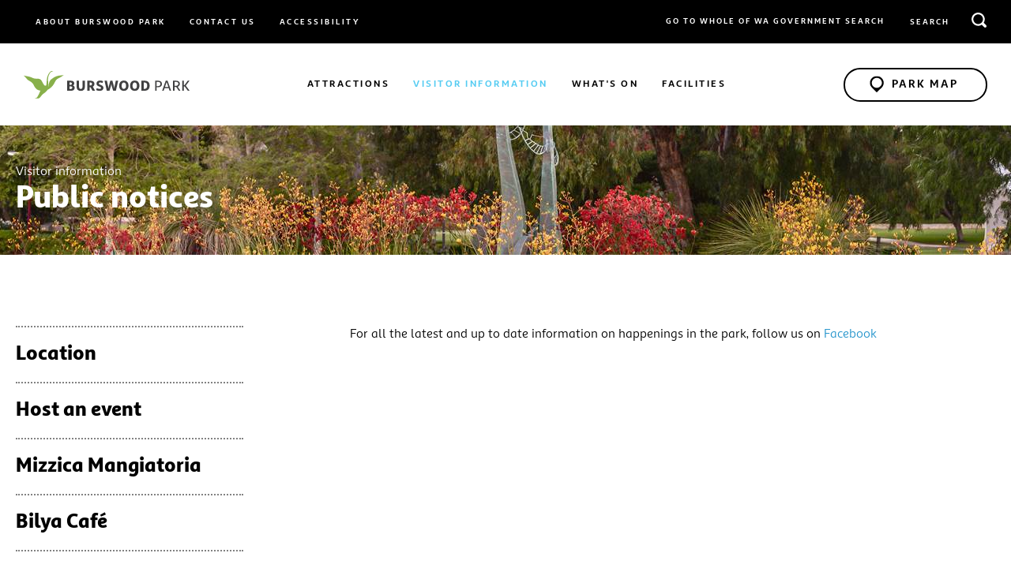

--- FILE ---
content_type: text/html; charset=utf-8
request_url: https://burswoodpark.wa.gov.au/visitor-information/public-notices/
body_size: 12100
content:


<!doctype html>
<html class="no-js" lang="en">
<head>
    <script>(function (w, d, s, l, i) {w[l] = w[l] || []; w[l].push({'gtm.start':new Date().getTime(), event: 'gtm.js'}); var f = d.getElementsByTagName(s)[0],j = d.createElement(s), dl = l != 'dataLayer' ? '&l=' + l : ''; j.async = true; j.src ='https://www.googletagmanager.com/gtm.js?id=' + i + dl; f.parentNode.insertBefore(j, f);})(window, document, 'script', 'dataLayer', 'GTM-WGZFVPB');</script>
    <meta charset="utf-8">
    <meta http-equiv="x-ua-compatible" content="ie=edge">

    <meta name="description" content="">
    <meta name="viewport" content="width=device-width, initial-scale=1, shrink-to-fit=no">


    <title>Public notices</title><meta property="og:description" content="Burswood Peninsula"><meta property="og:image" content="https://burswoodpark.wa.gov.au/media/2029/bbqs-in-the-park.jpg?width=1200&height="><meta property="og:title" content="Public notices"><meta name="twitter:title" content="Public notices"><meta name="google-site-verification" content="Z1l8vEnSnMNG9ccZASWjy121W5Q2aPtBPvqeuyQZnTQ">
     <link href="/Assets/build/bundleTop.css" type="text/css" rel="stylesheet"><script src="/Assets/build/bundleTop.0c70709c4b0c2e568efa.js"></script>

    <link rel="canonical" href="https://burswoodpark.wa.gov.au/visitor-information/public-notices/" />
</head>
<body class="template-contentpage page-public-notices">
    <div id="site-wrap">
        <noscript><iframe src="https://www.googletagmanager.com/ns.html?id=GTM-WGZFVPB" height="0" width="0" style="display:none;visibility:hidden"></iframe></noscript>
        <header class="header"><div class="header__upper"><div class="nav nav--secondary"><ul><li><a href="/about-burswood-park/">About Burswood Park</a></li><li><a href="/contact-us/">Contact us</a></li><li><a href="/accessibility/">Accessibility</a></li></ul></div><div class="header__search"><a class="gov-search" href="https://wa.gov.au/search" target="_blank">Go to whole of WA Government Search</a><div class="search"><form action="/search/"><input class="search__text" autocomplete="off" type="text" name="term" placeholder="Search" aria-label="search query or term" /><input class="search__submit" type="submit" value="submit" aria-label="search" /></form></div></div></div><div class="header__lower"><a class="header__logo" href="/" title="Burswood Park home page" aria-label="Navigate to site root"><img class="svg svg--respect-colors" src="/Assets/static/svg/burswood-park-logo.svg" alt="Burswood Park logo" /></a><button type="button" id="btn-menu" class="hamburger hamburger--spin" arial-label="Open hamburger menu"><span class="hamburger-box"><span class="hamburger-inner"></span></span></button><nav class="nav nav--primary"><ul><li class=""><a href="/attractions/">Attractions</a><button class="nav-toggle" arial-label="Open sub navigation menu">Open sub navigation</button><div class="dropdown"><ul><li><a href="/attractions/in-burswood-park/">In Burswood Park</a><ul><li><a href="/attractions/in-burswood-park/river-journeys-interpretation-node/">River Journeys Interpretation Node</a></li><li><a href="/attractions/in-burswood-park/matagarup-mini-golf/">Matagarup Mini Golf</a></li></ul></li><li><a href="/attractions/near-burswood-park/">Near Burswood Park</a></li></ul></div></li><li class=" active"><a href="/visitor-information/">Visitor information</a><button class="nav-toggle" arial-label="Open sub navigation menu">Open sub navigation</button><div class="dropdown"><ul><li><a href="/visitor-information/location/">Location</a></li><li><a href="/visitor-information/host-an-event/">Host an event</a></li><li><a href="/visitor-information/mizzica-mangiatoria/">Mizzica Mangiatoria</a></li><li><a href="/visitor-information/bilya-caf&#233;/">Bilya Caf&#233;</a></li><li><a href="/visitor-information/weddings/">Weddings</a></li><li><a href="/visitor-information/personal-gatherings/">Personal gatherings</a></li><li><a href="/visitor-information/getting-here/">Getting here</a></li><li><a href="/visitor-information/car-parking/">Car parking</a></li><li><a href="/visitor-information/public-notices/">Public notices</a></li><li><a href="/visitor-information/accessibility/">Accessibility</a></li><li><a href="/visitor-information/dogs/">Dogs</a></li><li><a href="/visitor-information/snakes/">Snakes</a></li><li><a href="/visitor-information/faqs/">FAQs</a></li></ul></div></li><li class=""><a href="/whats-on/">What&#39;s on</a><button class="nav-toggle" arial-label="Open sub navigation menu">Open sub navigation</button><div class="dropdown"><ul></ul></div></li><li class=""><a href="/facilities/">Facilities</a></li><li class=" has-children nav__mobile-only"><a href="/about-burswood-park/">About Burswood Park</a><button class="nav-toggle" arial-label="Open sub navigation menu">Open sub navigation</button><div class="dropdown"><ul><li><a href="/about-burswood-park/burswood-park-board/">Burswood Park Board</a></li><li><a href="/about-burswood-park/burswood-peninsula/">Burswood Peninsula</a></li><li><a href="/about-burswood-park/history/">History</a></li><li><a href="/about-burswood-park/sustainability/">Sustainability</a></li><li><a href="/about-burswood-park/outdoor-classroom/">Outdoor classroom</a></li><li><a href="/about-burswood-park/resources/">Resources</a></li><li><a href="/about-burswood-park/image-gallery/">Image gallery</a></li></ul></div></li><li class="nav__mobile-only"><a href="/contact-us/">Contact us</a></li><li class="nav__mobile-only"><a href="/accessibility/">Accessibility</a></li></ul><a href="/facilities/?mapview=true" class="btn btn--park-map btn--icon-left"><img class="svg" src="/Assets/static/svg/icon-pin.svg" alt="" />Park Map</a><div class="header__search hidden-md-up"><a class="gov-search" href="https://wa.gov.au/search" target="_blank">Go to whole of WA Government Search</a><div class="search"><form action="/search/"><input class="search__text" type="text" name="term" placeholder="Search" aria-label="search query or term" /><input class="search__submit" type="submit" value="submit" aria-label="search" /></form></div></div></nav><div class="btn-wrap">	<a href="/facilities/?mapview=true" class="btn btn--park-map btn--icon-left"><img class="svg" src="/Assets/static/svg/icon-pin.svg" alt="" />Park Map</a></div></div>	</header>

        <div class="site-main">
            

    <div class="umb-grid">
                <div class="grid-section">
    <div class="row-fullwidth">
        <div class='container'>
        <div class="row">
                <div class="col-md-12 column">
                    <div >
                                
    

<div class="page-banner" style="background-image: url(&#39;/media/1671/dsc_3320-panorama.jpg?center=0.497907949790795,0.64833333333333332&amp;mode=crop&amp;width=1920&amp;height=164&amp;rnd=131885612640000000&amp;quality=70&#39;)">
    <div class="page-banner__content">
        <div class="page-banner__title">
                <span>Visitor information</span>
            <h1>Public notices</h1>
        </div>
    </div>
</div>


                    </div>
                </div>        </div>
        </div>
    </div>
    <div class="row-1columnwithaside">
        <div class='container'>
        <div class="row">
                <div class="col-md-3 column">
                    <div >
                                
    






    <nav class="aside-nav">
        <ul class="list">

                <li class="">
                    <a href="/visitor-information/location/">Location</a>
                </li>
                <li class="">
                    <a href="/visitor-information/host-an-event/">Host an event</a>
                </li>
                <li class="">
                    <a href="/visitor-information/mizzica-mangiatoria/">Mizzica Mangiatoria</a>
                </li>
                <li class="">
                    <a href="/visitor-information/bilya-caf&#233;/">Bilya Caf&#233;</a>
                </li>
                <li class="">
                    <a href="/visitor-information/weddings/">Weddings</a>
                </li>
                <li class="">
                    <a href="/visitor-information/personal-gatherings/">Personal gatherings</a>
                </li>
                <li class="">
                    <a href="/visitor-information/getting-here/">Getting here</a>
                </li>
                <li class="">
                    <a href="/visitor-information/car-parking/">Car parking</a>
                </li>
                <li class="selected">
                    <a href="/visitor-information/public-notices/">Public notices</a>
                </li>
                <li class="">
                    <a href="/visitor-information/accessibility/">Accessibility</a>
                </li>
                <li class="">
                    <a href="/visitor-information/dogs/">Dogs</a>
                </li>
                <li class="">
                    <a href="/visitor-information/snakes/">Snakes</a>
                </li>
                <li class="">
                    <a href="/visitor-information/faqs/">FAQs</a>
                </li>
        </ul>
    </nav>



                    </div>
                </div>                <div class="col-md-9 column">
                    <div >
                                
    
<div class="rte">
    <p>For all the latest and up to date information on happenings in the park, follow us on <a href="https://www.facebook.com/BurswoodPark">Facebook</a> </p>
</div>

                    </div>
                </div>        </div>
        </div>
    </div>
                </div>
    </div>




        </div>

        <footer class="footer"><div class="container"><div class="footer__upper"><nav class="footer__nav footer__nav--primary"><ul><li><a href="/attractions/">Attractions</a><ul><li><a href="/attractions/in-burswood-park/">In Burswood Park</a></li><li><a href="/attractions/near-burswood-park/">Near Burswood Park</a></li></ul></li><li><a href="/visitor-information/">Visitor information</a></li><li><a href="/whats-on/">What&#39;s on</a><ul></ul></li><li><a href="/facilities/">Facilities</a></li></ul></nav><nav class="footer__nav footer__nav--secondary"><ul><li class="d-none d-md-block"><a href="/facilities/?mapview=true">Park map</a></li><li class="d-none d-md-block"><a href="/about-burswood-park/">About Burswood Park</a></li><li class="d-none d-md-block"><a href="/contact-us/">Contact us</a></li><li class="location"><a href="/visitor-information/location/">Location</a><span>Burswood Park, WA</span></li><li><a class="btn btn--white btn--small" href="/visitor-information/getting-here/">Getting here</a></li></ul><div class="footer__social"><a href="https://www.tripadvisor.com.au/Attraction_Review-g4212605-d565246-Reviews-Burswood_Park-Burswood_Victoria_Park_Greater_Perth_Western_Australia.html" class="footer__social--link" title="Find us on Trip Advisor" target="_blank"><img class="svg" src="/Assets/static/svg/icon-tripadvisor-white.svg" alt="Trip Advisor"></a><a href="https://www.facebook.com/BurswoodPark/" class="footer__social--link" title="Find us on Facebook" target="_blank"><img class="svg" src="/Assets/static/svg/icon-facebook-white.svg" alt="facebook"></a></div></nav></div><div class="footer__lower"><div class="footer__logo"><a class="footer__logo-logo" href="/" aria-label="Navigate to site root"><img class="svg" src="/Assets/static/svg/burswood-park-logo.svg" alt="Burswood Park logo" /></a><a href="https://www.wa.gov.au/" class="footer__coa" target="_blank"><img class="svg " src="/Assets/static/svg/coat-of-arms.svg" alt="Coat of arms" /></a><div class="footer__working-for-wa" ><a class="footer__gov" href="https://wa.gov.au" target="_blank"><img class="svg " src="/Assets/static/svg/working-for-wa.svg" alt="We're working for WA" /></a></div></div><div><nav class="footer__nav footer__nav--tertiary"><ul><li><a href="/privacy/">Privacy</a></li><li><a href="/copyright/">Copyright</a></li><li><a href="/disclaimer/">Disclaimer</a></li><li><a href="https://equ.com.au/" target="_blank" rel="noopener">Website by Equilibrium</a></li></ul></nav></div></div><button data-scroll="#site-wrap" class="btn btn--blue-light-solid" arial-label="Back to top of site">Back to top</button></div></footer>
        <head><link href="/Assets/build/bundleBottom.css" rel="stylesheet"></head> <script type="text/javascript" src="/Assets/build/bundleBottom.0c70709c4b0c2e568efa.js"></script><script type="text/javascript" src="/Assets/build/umbracoForms.0c70709c4b0c2e568efa.js"></script>
    </div>




</body>
</html>

--- FILE ---
content_type: text/css
request_url: https://burswoodpark.wa.gov.au/Assets/build/bundleTop.css
body_size: 178771
content:
@import url(//hello.myfonts.net/count/3809d5);
/*! normalize.css v8.0.1 | MIT License | github.com/necolas/normalize.css */html{line-height:1.15;-webkit-text-size-adjust:100%}body{margin:0}main{display:block}h1{font-size:2em;margin:.67em 0}hr{box-sizing:content-box;height:0;overflow:visible}pre{font-family:monospace,monospace;font-size:1em}a{background-color:transparent}abbr[title]{border-bottom:none;text-decoration:underline;-webkit-text-decoration:underline dotted;text-decoration:underline dotted}b,strong{font-weight:bolder}code,kbd,samp{font-family:monospace,monospace;font-size:1em}small{font-size:80%}sub,sup{font-size:75%;line-height:0;position:relative;vertical-align:baseline}sub{bottom:-.25em}sup{top:-.5em}img{border-style:none}button,input,optgroup,select,textarea{font-family:inherit;font-size:100%;line-height:1.15;margin:0}button,input{overflow:visible}button,select{text-transform:none}[type=button],[type=reset],[type=submit],button{-webkit-appearance:button}[type=button]::-moz-focus-inner,[type=reset]::-moz-focus-inner,[type=submit]::-moz-focus-inner,button::-moz-focus-inner{border-style:none;padding:0}[type=button]:-moz-focusring,[type=reset]:-moz-focusring,[type=submit]:-moz-focusring,button:-moz-focusring{outline:1px dotted ButtonText}fieldset{padding:.35em .75em .625em}legend{box-sizing:border-box;color:inherit;display:table;max-width:100%;padding:0;white-space:normal}progress{vertical-align:baseline}textarea{overflow:auto}[type=checkbox],[type=radio]{box-sizing:border-box;padding:0}[type=number]::-webkit-inner-spin-button,[type=number]::-webkit-outer-spin-button{height:auto}[type=search]{-webkit-appearance:textfield;outline-offset:-2px}[type=search]::-webkit-search-decoration{-webkit-appearance:none}::-webkit-file-upload-button{-webkit-appearance:button;font:inherit}details{display:block}summary{display:list-item}[hidden],template{display:none}body.compensate-for-scrollbar{overflow:hidden}.fancybox-active{height:auto}.fancybox-is-hidden{left:-9999px;margin:0;position:absolute!important;top:-9999px;visibility:hidden}.fancybox-container{-webkit-backface-visibility:hidden;height:100%;left:0;outline:none;position:fixed;-webkit-tap-highlight-color:transparent;top:0;-ms-touch-action:manipulation;touch-action:manipulation;transform:translateZ(0);width:100%;z-index:99992}.fancybox-container *{box-sizing:border-box}.fancybox-bg,.fancybox-inner,.fancybox-outer,.fancybox-stage{bottom:0;left:0;position:absolute;right:0;top:0}.fancybox-outer{-webkit-overflow-scrolling:touch;overflow-y:auto}.fancybox-bg{background:#1e1e1e;opacity:0;transition-duration:inherit;transition-property:opacity;transition-timing-function:cubic-bezier(.47,0,.74,.71)}.fancybox-is-open .fancybox-bg{opacity:.9;transition-timing-function:cubic-bezier(.22,.61,.36,1)}.fancybox-caption,.fancybox-infobar,.fancybox-navigation .fancybox-button,.fancybox-toolbar{direction:ltr;opacity:0;position:absolute;transition:opacity .25s ease,visibility 0s ease .25s;visibility:hidden;z-index:99997}.fancybox-show-caption .fancybox-caption,.fancybox-show-infobar .fancybox-infobar,.fancybox-show-nav .fancybox-navigation .fancybox-button,.fancybox-show-toolbar .fancybox-toolbar{opacity:1;transition:opacity .25s ease 0s,visibility 0s ease 0s;visibility:visible}.fancybox-infobar{color:#ccc;font-size:13px;-webkit-font-smoothing:subpixel-antialiased;height:44px;left:0;line-height:44px;min-width:44px;mix-blend-mode:difference;padding:0 10px;pointer-events:none;top:0;-webkit-touch-callout:none;-webkit-user-select:none;-moz-user-select:none;-ms-user-select:none;user-select:none}.fancybox-toolbar{right:0;top:0}.fancybox-stage{direction:ltr;overflow:visible;transform:translateZ(0);z-index:99994}.fancybox-is-open .fancybox-stage{overflow:hidden}.fancybox-slide{-webkit-backface-visibility:hidden;display:none;height:100%;left:0;outline:none;overflow:auto;-webkit-overflow-scrolling:touch;padding:44px;position:absolute;text-align:center;top:0;transition-property:transform,opacity;white-space:normal;width:100%;z-index:99994}.fancybox-slide:before{content:"";display:inline-block;font-size:0;height:100%;vertical-align:middle;width:0}.fancybox-is-sliding .fancybox-slide,.fancybox-slide--current,.fancybox-slide--next,.fancybox-slide--previous{display:block}.fancybox-slide--image{overflow:hidden;padding:44px 0}.fancybox-slide--image:before{display:none}.fancybox-slide--html{padding:6px}.fancybox-content{background:#fff;display:inline-block;margin:0;max-width:100%;overflow:auto;-webkit-overflow-scrolling:touch;padding:44px;position:relative;text-align:left;vertical-align:middle}.fancybox-slide--image .fancybox-content{animation-timing-function:cubic-bezier(.5,0,.14,1);-webkit-backface-visibility:hidden;background:transparent;background-repeat:no-repeat;background-size:100% 100%;left:0;max-width:none;overflow:visible;padding:0;position:absolute;top:0;transform-origin:top left;transition-property:transform,opacity;-webkit-user-select:none;-moz-user-select:none;-ms-user-select:none;user-select:none;z-index:99995}.fancybox-can-zoomOut .fancybox-content{cursor:zoom-out}.fancybox-can-zoomIn .fancybox-content{cursor:zoom-in}.fancybox-can-pan .fancybox-content,.fancybox-can-swipe .fancybox-content{cursor:grab}.fancybox-is-grabbing .fancybox-content{cursor:grabbing}.fancybox-container [data-selectable=true]{cursor:text}.fancybox-image,.fancybox-spaceball{background:transparent;border:0;height:100%;left:0;margin:0;max-height:none;max-width:none;padding:0;position:absolute;top:0;-webkit-user-select:none;-moz-user-select:none;-ms-user-select:none;user-select:none;width:100%}.fancybox-spaceball{z-index:1}.fancybox-slide--iframe .fancybox-content,.fancybox-slide--map .fancybox-content,.fancybox-slide--pdf .fancybox-content,.fancybox-slide--video .fancybox-content{height:100%;overflow:visible;padding:0;width:100%}.fancybox-slide--video .fancybox-content{background:#000}.fancybox-slide--map .fancybox-content{background:#e5e3df}.fancybox-slide--iframe .fancybox-content{background:#fff}.fancybox-iframe,.fancybox-video{background:transparent;border:0;display:block;height:100%;margin:0;overflow:hidden;padding:0;width:100%}.fancybox-iframe{left:0;position:absolute;top:0}.fancybox-error{background:#fff;cursor:default;max-width:400px;padding:40px;width:100%}.fancybox-error p{color:#444;font-size:16px;line-height:20px;margin:0;padding:0}.fancybox-button{background:rgba(30,30,30,.6);border:0;border-radius:0;box-shadow:none;cursor:pointer;display:inline-block;height:44px;margin:0;padding:10px;position:relative;transition:color .2s;vertical-align:top;visibility:inherit;width:44px}.fancybox-button,.fancybox-button:link,.fancybox-button:visited{color:#ccc}.fancybox-button:hover{color:#fff}.fancybox-button:focus{outline:none}.fancybox-button.fancybox-focus{outline:1px dotted}.fancybox-button[disabled],.fancybox-button[disabled]:hover{color:#888;cursor:default;outline:none}.fancybox-button div{height:100%}.fancybox-button svg{display:block;height:100%;overflow:visible;position:relative;width:100%}.fancybox-button svg path{fill:currentColor;stroke-width:0}.fancybox-button--fsenter svg:nth-child(2),.fancybox-button--fsexit svg:first-child,.fancybox-button--pause svg:first-child,.fancybox-button--play svg:nth-child(2){display:none}.fancybox-progress{background:#ff5268;height:2px;left:0;position:absolute;right:0;top:0;transform:scaleX(0);transform-origin:0;transition-property:transform;transition-timing-function:linear;z-index:99998}.fancybox-close-small{background:transparent;border:0;border-radius:0;color:#ccc;cursor:pointer;opacity:.8;padding:8px;position:absolute;right:-12px;top:-44px;z-index:401}.fancybox-close-small:hover{color:#fff;opacity:1}.fancybox-slide--html .fancybox-close-small{color:currentColor;padding:10px;right:0;top:0}.fancybox-slide--image.fancybox-is-scaling .fancybox-content{overflow:hidden}.fancybox-is-scaling .fancybox-close-small,.fancybox-is-zoomable.fancybox-can-pan .fancybox-close-small{display:none}.fancybox-navigation .fancybox-button{background-clip:content-box;height:100px;opacity:0;position:absolute;top:calc(50% - 50px);width:70px}.fancybox-navigation .fancybox-button div{padding:7px}.fancybox-navigation .fancybox-button--arrow_left{left:0;left:env(safe-area-inset-left);padding:31px 26px 31px 6px}.fancybox-navigation .fancybox-button--arrow_right{padding:31px 6px 31px 26px;right:0;right:env(safe-area-inset-right)}.fancybox-caption{background:linear-gradient(0deg,rgba(0,0,0,.85),rgba(0,0,0,.3) 50%,rgba(0,0,0,.15) 65%,rgba(0,0,0,.075) 75.5%,rgba(0,0,0,.037) 82.85%,rgba(0,0,0,.019) 88%,transparent);bottom:0;color:#eee;font-size:14px;font-weight:400;left:0;line-height:1.5;padding:75px 44px 25px;pointer-events:none;right:0;text-align:center;z-index:99996}@supports (padding:max(0px)){.fancybox-caption{padding:75px max(44px,env(safe-area-inset-right)) max(25px,env(safe-area-inset-bottom)) max(44px,env(safe-area-inset-left))}}.fancybox-caption--separate{margin-top:-50px}.fancybox-caption__body{max-height:50vh;overflow:auto;pointer-events:all}.fancybox-caption a,.fancybox-caption a:link,.fancybox-caption a:visited{color:#ccc;text-decoration:none}.fancybox-caption a:hover{color:#fff;text-decoration:underline}.fancybox-loading{animation:a 1s linear infinite;background:transparent;border:4px solid;border-color:#888 #888 #fff;border-radius:50%;height:50px;left:50%;margin:-25px 0 0 -25px;opacity:.7;padding:0;position:absolute;top:50%;width:50px;z-index:99999}@keyframes a{to{transform:rotate(1turn)}}.fancybox-animated{transition-timing-function:cubic-bezier(0,0,.25,1)}.fancybox-fx-slide.fancybox-slide--previous{opacity:0;transform:translate3d(-100%,0,0)}.fancybox-fx-slide.fancybox-slide--next{opacity:0;transform:translate3d(100%,0,0)}.fancybox-fx-slide.fancybox-slide--current{opacity:1;transform:translateZ(0)}.fancybox-fx-fade.fancybox-slide--next,.fancybox-fx-fade.fancybox-slide--previous{opacity:0;transition-timing-function:cubic-bezier(.19,1,.22,1)}.fancybox-fx-fade.fancybox-slide--current{opacity:1}.fancybox-fx-zoom-in-out.fancybox-slide--previous{opacity:0;transform:scale3d(1.5,1.5,1.5)}.fancybox-fx-zoom-in-out.fancybox-slide--next{opacity:0;transform:scale3d(.5,.5,.5)}.fancybox-fx-zoom-in-out.fancybox-slide--current{opacity:1;transform:scaleX(1)}.fancybox-fx-rotate.fancybox-slide--previous{opacity:0;transform:rotate(-1turn)}.fancybox-fx-rotate.fancybox-slide--next{opacity:0;transform:rotate(1turn)}.fancybox-fx-rotate.fancybox-slide--current{opacity:1;transform:rotate(0deg)}.fancybox-fx-circular.fancybox-slide--previous{opacity:0;transform:scale3d(0,0,0) translate3d(-100%,0,0)}.fancybox-fx-circular.fancybox-slide--next{opacity:0;transform:scale3d(0,0,0) translate3d(100%,0,0)}.fancybox-fx-circular.fancybox-slide--current{opacity:1;transform:scaleX(1) translateZ(0)}.fancybox-fx-tube.fancybox-slide--previous{transform:translate3d(-100%,0,0) scale(.1) skew(-10deg)}.fancybox-fx-tube.fancybox-slide--next{transform:translate3d(100%,0,0) scale(.1) skew(10deg)}.fancybox-fx-tube.fancybox-slide--current{transform:translateZ(0) scale(1)}@media (max-height:576px){.fancybox-slide{padding-left:6px;padding-right:6px}.fancybox-slide--image{padding:6px 0}.fancybox-close-small{right:-6px}.fancybox-slide--image .fancybox-close-small{background:#4e4e4e;color:#f2f4f6;height:36px;opacity:1;padding:6px;right:0;top:0;width:36px}.fancybox-caption{padding-left:12px;padding-right:12px}@supports (padding:max(0px)){.fancybox-caption{padding-left:max(12px,env(safe-area-inset-left));padding-right:max(12px,env(safe-area-inset-right))}}}.fancybox-share{background:#f4f4f4;border-radius:3px;max-width:90%;padding:30px;text-align:center}.fancybox-share h1{color:#222;font-size:35px;font-weight:700;margin:0 0 20px}.fancybox-share p{margin:0;padding:0}.fancybox-share__button{border:0;border-radius:3px;display:inline-block;font-size:14px;font-weight:700;line-height:40px;margin:0 5px 10px;min-width:130px;padding:0 15px;text-decoration:none;transition:all .2s;-webkit-user-select:none;-moz-user-select:none;-ms-user-select:none;user-select:none;white-space:nowrap}.fancybox-share__button:link,.fancybox-share__button:visited{color:#fff}.fancybox-share__button:hover{text-decoration:none}.fancybox-share__button--fb{background:#3b5998}.fancybox-share__button--fb:hover{background:#344e86}.fancybox-share__button--pt{background:#bd081d}.fancybox-share__button--pt:hover{background:#aa0719}.fancybox-share__button--tw{background:#1da1f2}.fancybox-share__button--tw:hover{background:#0d95e8}.fancybox-share__button svg{height:25px;margin-right:7px;position:relative;top:-1px;vertical-align:middle;width:25px}.fancybox-share__button svg path{fill:#fff}.fancybox-share__input{background:transparent;border:0;border-bottom:1px solid #d7d7d7;border-radius:0;color:#5d5b5b;font-size:14px;margin:10px 0 0;outline:none;padding:10px 15px;width:100%}.fancybox-thumbs{background:#ddd;bottom:0;display:none;margin:0;-webkit-overflow-scrolling:touch;-ms-overflow-style:-ms-autohiding-scrollbar;padding:2px 2px 4px;position:absolute;right:0;-webkit-tap-highlight-color:rgba(0,0,0,0);top:0;width:212px;z-index:99995}.fancybox-thumbs-x{overflow-x:auto;overflow-y:hidden}.fancybox-show-thumbs .fancybox-thumbs{display:block}.fancybox-show-thumbs .fancybox-inner{right:212px}.fancybox-thumbs__list{font-size:0;height:100%;list-style:none;margin:0;overflow-x:hidden;overflow-y:auto;padding:0;position:absolute;position:relative;white-space:nowrap;width:100%}.fancybox-thumbs-x .fancybox-thumbs__list{overflow:hidden}.fancybox-thumbs-y .fancybox-thumbs__list::-webkit-scrollbar{width:7px}.fancybox-thumbs-y .fancybox-thumbs__list::-webkit-scrollbar-track{background:#fff;border-radius:10px;box-shadow:inset 0 0 6px rgba(0,0,0,.3)}.fancybox-thumbs-y .fancybox-thumbs__list::-webkit-scrollbar-thumb{background:#2a2a2a;border-radius:10px}.fancybox-thumbs__list a{-webkit-backface-visibility:hidden;backface-visibility:hidden;background-color:rgba(0,0,0,.1);background-position:50%;background-repeat:no-repeat;background-size:cover;cursor:pointer;float:left;height:75px;margin:2px;max-height:calc(100% - 8px);max-width:calc(50% - 4px);outline:none;overflow:hidden;padding:0;position:relative;-webkit-tap-highlight-color:transparent;width:100px}.fancybox-thumbs__list a:before{border:6px solid #ff5268;bottom:0;content:"";left:0;opacity:0;position:absolute;right:0;top:0;transition:all .2s cubic-bezier(.25,.46,.45,.94);z-index:99991}.fancybox-thumbs__list a:focus:before{opacity:.5}.fancybox-thumbs__list a.fancybox-thumbs-active:before{opacity:1}@media (max-width:576px){.fancybox-thumbs{width:110px}.fancybox-show-thumbs .fancybox-inner{right:110px}.fancybox-thumbs__list a{max-width:calc(100% - 10px)}}@font-face{font-family:SanaSansAlt-Bold;src:url(/assets/static/fonts/3809D5_6_0.eot);src:url(/assets/static/fonts/3809D5_6_0.eot?#iefix) format("embedded-opentype"),url(/assets/static/fonts/3809D5_6_0.woff2) format("woff2"),url(/assets/static/fonts/3809D5_6_0.woff) format("woff"),url(/assets/static/fonts/3809D5_6_0.ttf) format("truetype")}@font-face{font-family:SanaSansAlt-BoldItalic;src:url(/assets/static/fonts/3809D5_7_0.eot);src:url(/assets/static/fonts/3809D5_7_0.eot?#iefix) format("embedded-opentype"),url(/assets/static/fonts/3809D5_7_0.woff2) format("woff2"),url(/assets/static/fonts/3809D5_7_0.woff) format("woff"),url(/assets/static/fonts/3809D5_7_0.ttf) format("truetype")}@font-face{font-family:SanaSansAlt-Italic;src:url(/assets/static/fonts/3809D5_8_0.eot);src:url(/assets/static/fonts/3809D5_8_0.eot?#iefix) format("embedded-opentype"),url(/assets/static/fonts/3809D5_8_0.woff2) format("woff2"),url(/assets/static/fonts/3809D5_8_0.woff) format("woff"),url(/assets/static/fonts/3809D5_8_0.ttf) format("truetype")}@font-face{font-family:SanaSansAlt-Regular;src:url(/assets/static/fonts/3809D5_C_0.eot);src:url(/assets/static/fonts/3809D5_C_0.eot?#iefix) format("embedded-opentype"),url(/assets/static/fonts/3809D5_C_0.woff2) format("woff2"),url(/assets/static/fonts/3809D5_C_0.woff) format("woff"),url(/assets/static/fonts/3809D5_C_0.ttf) format("truetype")}@font-face{font-family:SanaSansAlt-Black;src:url(/assets/static/fonts/3809D5_14_0.eot);src:url(/assets/static/fonts/3809D5_14_0.eot?#iefix) format("embedded-opentype"),url(/assets/static/fonts/3809D5_14_0.woff2) format("woff2"),url(/assets/static/fonts/3809D5_14_0.woff) format("woff"),url(/assets/static/fonts/3809D5_14_0.ttf) format("truetype")}@font-face{font-family:SanaSansAlt-BlackItalic;src:url(/assets/static/fonts/3809D5_15_0.eot);src:url(/assets/static/fonts/3809D5_15_0.eot?#iefix) format("embedded-opentype"),url(/assets/static/fonts/3809D5_15_0.woff2) format("woff2"),url(/assets/static/fonts/3809D5_15_0.woff) format("woff"),url(/assets/static/fonts/3809D5_15_0.ttf) format("truetype")}@font-face{font-family:SanaSansAlt-Light;src:url(/assets/static/fonts/3809D5_1A_0.eot);src:url(/assets/static/fonts/3809D5_1A_0.eot?#iefix) format("embedded-opentype"),url(/assets/static/fonts/3809D5_1A_0.woff2) format("woff2"),url(/assets/static/fonts/3809D5_1A_0.woff) format("woff"),url(/assets/static/fonts/3809D5_1A_0.ttf) format("truetype")}:root{--dh:var(--doc-h);--vh:var(--win-h);--sh:var(--scroll-h);--sy:var(--scroll-y);--sp:calc(var(--sh)/var(--sy))}
/*!
 * Bootstrap Grid v4.1.2 (https://getbootstrap.com/)
 * Copyright 2011-2018 The Bootstrap Authors
 * Copyright 2011-2018 Twitter, Inc.
 * Licensed under MIT (https://github.com/twbs/bootstrap/blob/master/LICENSE)
 */@-ms-viewport{width:device-width}html{box-sizing:border-box;-ms-overflow-style:scrollbar}*,:after,:before{box-sizing:inherit}.container{width:100%;padding-right:15px;padding-left:15px;margin-right:auto;margin-left:auto}@media (min-width:600px){.container{max-width:540px}}@media (min-width:768px){.container{max-width:720px}}@media (min-width:1024px){.container{max-width:960px}}@media (min-width:1280px){.container{max-width:1140px}}.container-fluid{width:100%;padding-right:15px;padding-left:15px;margin-right:auto;margin-left:auto}.row{display:flex;flex-wrap:wrap;margin-right:-15px;margin-left:-15px}.no-gutters{margin-right:0;margin-left:0}.no-gutters>.col,.no-gutters>[class*=col-]{padding-right:0;padding-left:0}.col,.col-1,.col-2,.col-3,.col-4,.col-5,.col-6,.col-7,.col-8,.col-9,.col-10,.col-11,.col-12,.col-auto,.col-lg,.col-lg-1,.col-lg-2,.col-lg-3,.col-lg-4,.col-lg-5,.col-lg-6,.col-lg-7,.col-lg-8,.col-lg-9,.col-lg-10,.col-lg-11,.col-lg-12,.col-lg-auto,.col-md,.col-md-1,.col-md-2,.col-md-3,.col-md-4,.col-md-5,.col-md-6,.col-md-7,.col-md-8,.col-md-9,.col-md-10,.col-md-11,.col-md-12,.col-md-auto,.col-sm,.col-sm-1,.col-sm-2,.col-sm-3,.col-sm-4,.col-sm-5,.col-sm-6,.col-sm-7,.col-sm-8,.col-sm-9,.col-sm-10,.col-sm-11,.col-sm-12,.col-sm-auto,.col-xl,.col-xl-1,.col-xl-2,.col-xl-3,.col-xl-4,.col-xl-5,.col-xl-6,.col-xl-7,.col-xl-8,.col-xl-9,.col-xl-10,.col-xl-11,.col-xl-12,.col-xl-auto,.col-xs,.col-xs-1,.col-xs-2,.col-xs-3,.col-xs-4,.col-xs-5,.col-xs-6,.col-xs-7,.col-xs-8,.col-xs-9,.col-xs-10,.col-xs-11,.col-xs-12,.col-xs-auto,.col-xxl,.col-xxl-1,.col-xxl-2,.col-xxl-3,.col-xxl-4,.col-xxl-5,.col-xxl-6,.col-xxl-7,.col-xxl-8,.col-xxl-9,.col-xxl-10,.col-xxl-11,.col-xxl-12,.col-xxl-auto{position:relative;width:100%;min-height:1px;padding-right:15px;padding-left:15px}.col{flex-basis:0;flex-grow:1;max-width:100%}.col-auto{flex:0 0 auto;width:auto;max-width:none}.col-1{flex:0 0 8.33333%;max-width:8.33333%}.col-2{flex:0 0 16.66667%;max-width:16.66667%}.col-3{flex:0 0 25%;max-width:25%}.col-4{flex:0 0 33.33333%;max-width:33.33333%}.col-5{flex:0 0 41.66667%;max-width:41.66667%}.col-6{flex:0 0 50%;max-width:50%}.col-7{flex:0 0 58.33333%;max-width:58.33333%}.col-8{flex:0 0 66.66667%;max-width:66.66667%}.col-9{flex:0 0 75%;max-width:75%}.col-10{flex:0 0 83.33333%;max-width:83.33333%}.col-11{flex:0 0 91.66667%;max-width:91.66667%}.col-12{flex:0 0 100%;max-width:100%}.order-first{order:-1}.order-last{order:13}.order-0{order:0}.order-1{order:1}.order-2{order:2}.order-3{order:3}.order-4{order:4}.order-5{order:5}.order-6{order:6}.order-7{order:7}.order-8{order:8}.order-9{order:9}.order-10{order:10}.order-11{order:11}.order-12{order:12}.offset-1{margin-left:8.33333%}.offset-2{margin-left:16.66667%}.offset-3{margin-left:25%}.offset-4{margin-left:33.33333%}.offset-5{margin-left:41.66667%}.offset-6{margin-left:50%}.offset-7{margin-left:58.33333%}.offset-8{margin-left:66.66667%}.offset-9{margin-left:75%}.offset-10{margin-left:83.33333%}.offset-11{margin-left:91.66667%}@media (min-width:420px){.col-xs{flex-basis:0;flex-grow:1;max-width:100%}.col-xs-auto{flex:0 0 auto;width:auto;max-width:none}.col-xs-1{flex:0 0 8.33333%;max-width:8.33333%}.col-xs-2{flex:0 0 16.66667%;max-width:16.66667%}.col-xs-3{flex:0 0 25%;max-width:25%}.col-xs-4{flex:0 0 33.33333%;max-width:33.33333%}.col-xs-5{flex:0 0 41.66667%;max-width:41.66667%}.col-xs-6{flex:0 0 50%;max-width:50%}.col-xs-7{flex:0 0 58.33333%;max-width:58.33333%}.col-xs-8{flex:0 0 66.66667%;max-width:66.66667%}.col-xs-9{flex:0 0 75%;max-width:75%}.col-xs-10{flex:0 0 83.33333%;max-width:83.33333%}.col-xs-11{flex:0 0 91.66667%;max-width:91.66667%}.col-xs-12{flex:0 0 100%;max-width:100%}.order-xs-first{order:-1}.order-xs-last{order:13}.order-xs-0{order:0}.order-xs-1{order:1}.order-xs-2{order:2}.order-xs-3{order:3}.order-xs-4{order:4}.order-xs-5{order:5}.order-xs-6{order:6}.order-xs-7{order:7}.order-xs-8{order:8}.order-xs-9{order:9}.order-xs-10{order:10}.order-xs-11{order:11}.order-xs-12{order:12}.offset-xs-0{margin-left:0}.offset-xs-1{margin-left:8.33333%}.offset-xs-2{margin-left:16.66667%}.offset-xs-3{margin-left:25%}.offset-xs-4{margin-left:33.33333%}.offset-xs-5{margin-left:41.66667%}.offset-xs-6{margin-left:50%}.offset-xs-7{margin-left:58.33333%}.offset-xs-8{margin-left:66.66667%}.offset-xs-9{margin-left:75%}.offset-xs-10{margin-left:83.33333%}.offset-xs-11{margin-left:91.66667%}}@media (min-width:600px){.col-sm{flex-basis:0;flex-grow:1;max-width:100%}.col-sm-auto{flex:0 0 auto;width:auto;max-width:none}.col-sm-1{flex:0 0 8.33333%;max-width:8.33333%}.col-sm-2{flex:0 0 16.66667%;max-width:16.66667%}.col-sm-3{flex:0 0 25%;max-width:25%}.col-sm-4{flex:0 0 33.33333%;max-width:33.33333%}.col-sm-5{flex:0 0 41.66667%;max-width:41.66667%}.col-sm-6{flex:0 0 50%;max-width:50%}.col-sm-7{flex:0 0 58.33333%;max-width:58.33333%}.col-sm-8{flex:0 0 66.66667%;max-width:66.66667%}.col-sm-9{flex:0 0 75%;max-width:75%}.col-sm-10{flex:0 0 83.33333%;max-width:83.33333%}.col-sm-11{flex:0 0 91.66667%;max-width:91.66667%}.col-sm-12{flex:0 0 100%;max-width:100%}.order-sm-first{order:-1}.order-sm-last{order:13}.order-sm-0{order:0}.order-sm-1{order:1}.order-sm-2{order:2}.order-sm-3{order:3}.order-sm-4{order:4}.order-sm-5{order:5}.order-sm-6{order:6}.order-sm-7{order:7}.order-sm-8{order:8}.order-sm-9{order:9}.order-sm-10{order:10}.order-sm-11{order:11}.order-sm-12{order:12}.offset-sm-0{margin-left:0}.offset-sm-1{margin-left:8.33333%}.offset-sm-2{margin-left:16.66667%}.offset-sm-3{margin-left:25%}.offset-sm-4{margin-left:33.33333%}.offset-sm-5{margin-left:41.66667%}.offset-sm-6{margin-left:50%}.offset-sm-7{margin-left:58.33333%}.offset-sm-8{margin-left:66.66667%}.offset-sm-9{margin-left:75%}.offset-sm-10{margin-left:83.33333%}.offset-sm-11{margin-left:91.66667%}}@media (min-width:768px){.col-md{flex-basis:0;flex-grow:1;max-width:100%}.col-md-auto{flex:0 0 auto;width:auto;max-width:none}.col-md-1{flex:0 0 8.33333%;max-width:8.33333%}.col-md-2{flex:0 0 16.66667%;max-width:16.66667%}.col-md-3{flex:0 0 25%;max-width:25%}.col-md-4{flex:0 0 33.33333%;max-width:33.33333%}.col-md-5{flex:0 0 41.66667%;max-width:41.66667%}.col-md-6{flex:0 0 50%;max-width:50%}.col-md-7{flex:0 0 58.33333%;max-width:58.33333%}.col-md-8{flex:0 0 66.66667%;max-width:66.66667%}.col-md-9{flex:0 0 75%;max-width:75%}.col-md-10{flex:0 0 83.33333%;max-width:83.33333%}.col-md-11{flex:0 0 91.66667%;max-width:91.66667%}.col-md-12{flex:0 0 100%;max-width:100%}.order-md-first{order:-1}.order-md-last{order:13}.order-md-0{order:0}.order-md-1{order:1}.order-md-2{order:2}.order-md-3{order:3}.order-md-4{order:4}.order-md-5{order:5}.order-md-6{order:6}.order-md-7{order:7}.order-md-8{order:8}.order-md-9{order:9}.order-md-10{order:10}.order-md-11{order:11}.order-md-12{order:12}.offset-md-0{margin-left:0}.offset-md-1{margin-left:8.33333%}.offset-md-2{margin-left:16.66667%}.offset-md-3{margin-left:25%}.offset-md-4{margin-left:33.33333%}.offset-md-5{margin-left:41.66667%}.offset-md-6{margin-left:50%}.offset-md-7{margin-left:58.33333%}.offset-md-8{margin-left:66.66667%}.offset-md-9{margin-left:75%}.offset-md-10{margin-left:83.33333%}.offset-md-11{margin-left:91.66667%}}@media (min-width:1024px){.col-lg{flex-basis:0;flex-grow:1;max-width:100%}.col-lg-auto{flex:0 0 auto;width:auto;max-width:none}.col-lg-1{flex:0 0 8.33333%;max-width:8.33333%}.col-lg-2{flex:0 0 16.66667%;max-width:16.66667%}.col-lg-3{flex:0 0 25%;max-width:25%}.col-lg-4{flex:0 0 33.33333%;max-width:33.33333%}.col-lg-5{flex:0 0 41.66667%;max-width:41.66667%}.col-lg-6{flex:0 0 50%;max-width:50%}.col-lg-7{flex:0 0 58.33333%;max-width:58.33333%}.col-lg-8{flex:0 0 66.66667%;max-width:66.66667%}.col-lg-9{flex:0 0 75%;max-width:75%}.col-lg-10{flex:0 0 83.33333%;max-width:83.33333%}.col-lg-11{flex:0 0 91.66667%;max-width:91.66667%}.col-lg-12{flex:0 0 100%;max-width:100%}.order-lg-first{order:-1}.order-lg-last{order:13}.order-lg-0{order:0}.order-lg-1{order:1}.order-lg-2{order:2}.order-lg-3{order:3}.order-lg-4{order:4}.order-lg-5{order:5}.order-lg-6{order:6}.order-lg-7{order:7}.order-lg-8{order:8}.order-lg-9{order:9}.order-lg-10{order:10}.order-lg-11{order:11}.order-lg-12{order:12}.offset-lg-0{margin-left:0}.offset-lg-1{margin-left:8.33333%}.offset-lg-2{margin-left:16.66667%}.offset-lg-3{margin-left:25%}.offset-lg-4{margin-left:33.33333%}.offset-lg-5{margin-left:41.66667%}.offset-lg-6{margin-left:50%}.offset-lg-7{margin-left:58.33333%}.offset-lg-8{margin-left:66.66667%}.offset-lg-9{margin-left:75%}.offset-lg-10{margin-left:83.33333%}.offset-lg-11{margin-left:91.66667%}}@media (min-width:1280px){.col-xl{flex-basis:0;flex-grow:1;max-width:100%}.col-xl-auto{flex:0 0 auto;width:auto;max-width:none}.col-xl-1{flex:0 0 8.33333%;max-width:8.33333%}.col-xl-2{flex:0 0 16.66667%;max-width:16.66667%}.col-xl-3{flex:0 0 25%;max-width:25%}.col-xl-4{flex:0 0 33.33333%;max-width:33.33333%}.col-xl-5{flex:0 0 41.66667%;max-width:41.66667%}.col-xl-6{flex:0 0 50%;max-width:50%}.col-xl-7{flex:0 0 58.33333%;max-width:58.33333%}.col-xl-8{flex:0 0 66.66667%;max-width:66.66667%}.col-xl-9{flex:0 0 75%;max-width:75%}.col-xl-10{flex:0 0 83.33333%;max-width:83.33333%}.col-xl-11{flex:0 0 91.66667%;max-width:91.66667%}.col-xl-12{flex:0 0 100%;max-width:100%}.order-xl-first{order:-1}.order-xl-last{order:13}.order-xl-0{order:0}.order-xl-1{order:1}.order-xl-2{order:2}.order-xl-3{order:3}.order-xl-4{order:4}.order-xl-5{order:5}.order-xl-6{order:6}.order-xl-7{order:7}.order-xl-8{order:8}.order-xl-9{order:9}.order-xl-10{order:10}.order-xl-11{order:11}.order-xl-12{order:12}.offset-xl-0{margin-left:0}.offset-xl-1{margin-left:8.33333%}.offset-xl-2{margin-left:16.66667%}.offset-xl-3{margin-left:25%}.offset-xl-4{margin-left:33.33333%}.offset-xl-5{margin-left:41.66667%}.offset-xl-6{margin-left:50%}.offset-xl-7{margin-left:58.33333%}.offset-xl-8{margin-left:66.66667%}.offset-xl-9{margin-left:75%}.offset-xl-10{margin-left:83.33333%}.offset-xl-11{margin-left:91.66667%}}@media (min-width:1500px){.col-xxl{flex-basis:0;flex-grow:1;max-width:100%}.col-xxl-auto{flex:0 0 auto;width:auto;max-width:none}.col-xxl-1{flex:0 0 8.33333%;max-width:8.33333%}.col-xxl-2{flex:0 0 16.66667%;max-width:16.66667%}.col-xxl-3{flex:0 0 25%;max-width:25%}.col-xxl-4{flex:0 0 33.33333%;max-width:33.33333%}.col-xxl-5{flex:0 0 41.66667%;max-width:41.66667%}.col-xxl-6{flex:0 0 50%;max-width:50%}.col-xxl-7{flex:0 0 58.33333%;max-width:58.33333%}.col-xxl-8{flex:0 0 66.66667%;max-width:66.66667%}.col-xxl-9{flex:0 0 75%;max-width:75%}.col-xxl-10{flex:0 0 83.33333%;max-width:83.33333%}.col-xxl-11{flex:0 0 91.66667%;max-width:91.66667%}.col-xxl-12{flex:0 0 100%;max-width:100%}.order-xxl-first{order:-1}.order-xxl-last{order:13}.order-xxl-0{order:0}.order-xxl-1{order:1}.order-xxl-2{order:2}.order-xxl-3{order:3}.order-xxl-4{order:4}.order-xxl-5{order:5}.order-xxl-6{order:6}.order-xxl-7{order:7}.order-xxl-8{order:8}.order-xxl-9{order:9}.order-xxl-10{order:10}.order-xxl-11{order:11}.order-xxl-12{order:12}.offset-xxl-0{margin-left:0}.offset-xxl-1{margin-left:8.33333%}.offset-xxl-2{margin-left:16.66667%}.offset-xxl-3{margin-left:25%}.offset-xxl-4{margin-left:33.33333%}.offset-xxl-5{margin-left:41.66667%}.offset-xxl-6{margin-left:50%}.offset-xxl-7{margin-left:58.33333%}.offset-xxl-8{margin-left:66.66667%}.offset-xxl-9{margin-left:75%}.offset-xxl-10{margin-left:83.33333%}.offset-xxl-11{margin-left:91.66667%}}.d-none{display:none!important}.d-inline{display:inline!important}.d-inline-block{display:inline-block!important}.d-block{display:block!important}.d-table{display:table!important}.d-table-row{display:table-row!important}.d-table-cell{display:table-cell!important}.d-flex{display:flex!important}.d-inline-flex{display:inline-flex!important}@media (min-width:420px){.d-xs-none{display:none!important}.d-xs-inline{display:inline!important}.d-xs-inline-block{display:inline-block!important}.d-xs-block{display:block!important}.d-xs-table{display:table!important}.d-xs-table-row{display:table-row!important}.d-xs-table-cell{display:table-cell!important}.d-xs-flex{display:flex!important}.d-xs-inline-flex{display:inline-flex!important}}@media (min-width:600px){.d-sm-none{display:none!important}.d-sm-inline{display:inline!important}.d-sm-inline-block{display:inline-block!important}.d-sm-block{display:block!important}.d-sm-table{display:table!important}.d-sm-table-row{display:table-row!important}.d-sm-table-cell{display:table-cell!important}.d-sm-flex{display:flex!important}.d-sm-inline-flex{display:inline-flex!important}}@media (min-width:768px){.d-md-none{display:none!important}.d-md-inline{display:inline!important}.d-md-inline-block{display:inline-block!important}.d-md-block{display:block!important}.d-md-table{display:table!important}.d-md-table-row{display:table-row!important}.d-md-table-cell{display:table-cell!important}.d-md-flex{display:flex!important}.d-md-inline-flex{display:inline-flex!important}}@media (min-width:1024px){.d-lg-none{display:none!important}.d-lg-inline{display:inline!important}.d-lg-inline-block{display:inline-block!important}.d-lg-block{display:block!important}.d-lg-table{display:table!important}.d-lg-table-row{display:table-row!important}.d-lg-table-cell{display:table-cell!important}.d-lg-flex{display:flex!important}.d-lg-inline-flex{display:inline-flex!important}}@media (min-width:1280px){.d-xl-none{display:none!important}.d-xl-inline{display:inline!important}.d-xl-inline-block{display:inline-block!important}.d-xl-block{display:block!important}.d-xl-table{display:table!important}.d-xl-table-row{display:table-row!important}.d-xl-table-cell{display:table-cell!important}.d-xl-flex{display:flex!important}.d-xl-inline-flex{display:inline-flex!important}}@media (min-width:1500px){.d-xxl-none{display:none!important}.d-xxl-inline{display:inline!important}.d-xxl-inline-block{display:inline-block!important}.d-xxl-block{display:block!important}.d-xxl-table{display:table!important}.d-xxl-table-row{display:table-row!important}.d-xxl-table-cell{display:table-cell!important}.d-xxl-flex{display:flex!important}.d-xxl-inline-flex{display:inline-flex!important}}@media print{.d-print-none{display:none!important}.d-print-inline{display:inline!important}.d-print-inline-block{display:inline-block!important}.d-print-block{display:block!important}.d-print-table{display:table!important}.d-print-table-row{display:table-row!important}.d-print-table-cell{display:table-cell!important}.d-print-flex{display:flex!important}.d-print-inline-flex{display:inline-flex!important}}.flex-row{flex-direction:row!important}.flex-column{flex-direction:column!important}.flex-row-reverse{flex-direction:row-reverse!important}.flex-column-reverse{flex-direction:column-reverse!important}.flex-wrap{flex-wrap:wrap!important}.flex-nowrap{flex-wrap:nowrap!important}.flex-wrap-reverse{flex-wrap:wrap-reverse!important}.flex-fill{flex:1 1 auto!important}.flex-grow-0{flex-grow:0!important}.flex-grow-1{flex-grow:1!important}.flex-shrink-0{flex-shrink:0!important}.flex-shrink-1{flex-shrink:1!important}.justify-content-start{justify-content:flex-start!important}.justify-content-end{justify-content:flex-end!important}.justify-content-center{justify-content:center!important}.justify-content-between{justify-content:space-between!important}.justify-content-around{justify-content:space-around!important}.align-items-start{align-items:flex-start!important}.align-items-end{align-items:flex-end!important}.align-items-center{align-items:center!important}.align-items-baseline{align-items:baseline!important}.align-items-stretch{align-items:stretch!important}.align-content-start{align-content:flex-start!important}.align-content-end{align-content:flex-end!important}.align-content-center{align-content:center!important}.align-content-between{align-content:space-between!important}.align-content-around{align-content:space-around!important}.align-content-stretch{align-content:stretch!important}.align-self-auto{align-self:auto!important}.align-self-start{align-self:flex-start!important}.align-self-end{align-self:flex-end!important}.align-self-center{align-self:center!important}.align-self-baseline{align-self:baseline!important}.align-self-stretch{align-self:stretch!important}@media (min-width:420px){.flex-xs-row{flex-direction:row!important}.flex-xs-column{flex-direction:column!important}.flex-xs-row-reverse{flex-direction:row-reverse!important}.flex-xs-column-reverse{flex-direction:column-reverse!important}.flex-xs-wrap{flex-wrap:wrap!important}.flex-xs-nowrap{flex-wrap:nowrap!important}.flex-xs-wrap-reverse{flex-wrap:wrap-reverse!important}.flex-xs-fill{flex:1 1 auto!important}.flex-xs-grow-0{flex-grow:0!important}.flex-xs-grow-1{flex-grow:1!important}.flex-xs-shrink-0{flex-shrink:0!important}.flex-xs-shrink-1{flex-shrink:1!important}.justify-content-xs-start{justify-content:flex-start!important}.justify-content-xs-end{justify-content:flex-end!important}.justify-content-xs-center{justify-content:center!important}.justify-content-xs-between{justify-content:space-between!important}.justify-content-xs-around{justify-content:space-around!important}.align-items-xs-start{align-items:flex-start!important}.align-items-xs-end{align-items:flex-end!important}.align-items-xs-center{align-items:center!important}.align-items-xs-baseline{align-items:baseline!important}.align-items-xs-stretch{align-items:stretch!important}.align-content-xs-start{align-content:flex-start!important}.align-content-xs-end{align-content:flex-end!important}.align-content-xs-center{align-content:center!important}.align-content-xs-between{align-content:space-between!important}.align-content-xs-around{align-content:space-around!important}.align-content-xs-stretch{align-content:stretch!important}.align-self-xs-auto{align-self:auto!important}.align-self-xs-start{align-self:flex-start!important}.align-self-xs-end{align-self:flex-end!important}.align-self-xs-center{align-self:center!important}.align-self-xs-baseline{align-self:baseline!important}.align-self-xs-stretch{align-self:stretch!important}}@media (min-width:600px){.flex-sm-row{flex-direction:row!important}.flex-sm-column{flex-direction:column!important}.flex-sm-row-reverse{flex-direction:row-reverse!important}.flex-sm-column-reverse{flex-direction:column-reverse!important}.flex-sm-wrap{flex-wrap:wrap!important}.flex-sm-nowrap{flex-wrap:nowrap!important}.flex-sm-wrap-reverse{flex-wrap:wrap-reverse!important}.flex-sm-fill{flex:1 1 auto!important}.flex-sm-grow-0{flex-grow:0!important}.flex-sm-grow-1{flex-grow:1!important}.flex-sm-shrink-0{flex-shrink:0!important}.flex-sm-shrink-1{flex-shrink:1!important}.justify-content-sm-start{justify-content:flex-start!important}.justify-content-sm-end{justify-content:flex-end!important}.justify-content-sm-center{justify-content:center!important}.justify-content-sm-between{justify-content:space-between!important}.justify-content-sm-around{justify-content:space-around!important}.align-items-sm-start{align-items:flex-start!important}.align-items-sm-end{align-items:flex-end!important}.align-items-sm-center{align-items:center!important}.align-items-sm-baseline{align-items:baseline!important}.align-items-sm-stretch{align-items:stretch!important}.align-content-sm-start{align-content:flex-start!important}.align-content-sm-end{align-content:flex-end!important}.align-content-sm-center{align-content:center!important}.align-content-sm-between{align-content:space-between!important}.align-content-sm-around{align-content:space-around!important}.align-content-sm-stretch{align-content:stretch!important}.align-self-sm-auto{align-self:auto!important}.align-self-sm-start{align-self:flex-start!important}.align-self-sm-end{align-self:flex-end!important}.align-self-sm-center{align-self:center!important}.align-self-sm-baseline{align-self:baseline!important}.align-self-sm-stretch{align-self:stretch!important}}@media (min-width:768px){.flex-md-row{flex-direction:row!important}.flex-md-column{flex-direction:column!important}.flex-md-row-reverse{flex-direction:row-reverse!important}.flex-md-column-reverse{flex-direction:column-reverse!important}.flex-md-wrap{flex-wrap:wrap!important}.flex-md-nowrap{flex-wrap:nowrap!important}.flex-md-wrap-reverse{flex-wrap:wrap-reverse!important}.flex-md-fill{flex:1 1 auto!important}.flex-md-grow-0{flex-grow:0!important}.flex-md-grow-1{flex-grow:1!important}.flex-md-shrink-0{flex-shrink:0!important}.flex-md-shrink-1{flex-shrink:1!important}.justify-content-md-start{justify-content:flex-start!important}.justify-content-md-end{justify-content:flex-end!important}.justify-content-md-center{justify-content:center!important}.justify-content-md-between{justify-content:space-between!important}.justify-content-md-around{justify-content:space-around!important}.align-items-md-start{align-items:flex-start!important}.align-items-md-end{align-items:flex-end!important}.align-items-md-center{align-items:center!important}.align-items-md-baseline{align-items:baseline!important}.align-items-md-stretch{align-items:stretch!important}.align-content-md-start{align-content:flex-start!important}.align-content-md-end{align-content:flex-end!important}.align-content-md-center{align-content:center!important}.align-content-md-between{align-content:space-between!important}.align-content-md-around{align-content:space-around!important}.align-content-md-stretch{align-content:stretch!important}.align-self-md-auto{align-self:auto!important}.align-self-md-start{align-self:flex-start!important}.align-self-md-end{align-self:flex-end!important}.align-self-md-center{align-self:center!important}.align-self-md-baseline{align-self:baseline!important}.align-self-md-stretch{align-self:stretch!important}}@media (min-width:1024px){.flex-lg-row{flex-direction:row!important}.flex-lg-column{flex-direction:column!important}.flex-lg-row-reverse{flex-direction:row-reverse!important}.flex-lg-column-reverse{flex-direction:column-reverse!important}.flex-lg-wrap{flex-wrap:wrap!important}.flex-lg-nowrap{flex-wrap:nowrap!important}.flex-lg-wrap-reverse{flex-wrap:wrap-reverse!important}.flex-lg-fill{flex:1 1 auto!important}.flex-lg-grow-0{flex-grow:0!important}.flex-lg-grow-1{flex-grow:1!important}.flex-lg-shrink-0{flex-shrink:0!important}.flex-lg-shrink-1{flex-shrink:1!important}.justify-content-lg-start{justify-content:flex-start!important}.justify-content-lg-end{justify-content:flex-end!important}.justify-content-lg-center{justify-content:center!important}.justify-content-lg-between{justify-content:space-between!important}.justify-content-lg-around{justify-content:space-around!important}.align-items-lg-start{align-items:flex-start!important}.align-items-lg-end{align-items:flex-end!important}.align-items-lg-center{align-items:center!important}.align-items-lg-baseline{align-items:baseline!important}.align-items-lg-stretch{align-items:stretch!important}.align-content-lg-start{align-content:flex-start!important}.align-content-lg-end{align-content:flex-end!important}.align-content-lg-center{align-content:center!important}.align-content-lg-between{align-content:space-between!important}.align-content-lg-around{align-content:space-around!important}.align-content-lg-stretch{align-content:stretch!important}.align-self-lg-auto{align-self:auto!important}.align-self-lg-start{align-self:flex-start!important}.align-self-lg-end{align-self:flex-end!important}.align-self-lg-center{align-self:center!important}.align-self-lg-baseline{align-self:baseline!important}.align-self-lg-stretch{align-self:stretch!important}}@media (min-width:1280px){.flex-xl-row{flex-direction:row!important}.flex-xl-column{flex-direction:column!important}.flex-xl-row-reverse{flex-direction:row-reverse!important}.flex-xl-column-reverse{flex-direction:column-reverse!important}.flex-xl-wrap{flex-wrap:wrap!important}.flex-xl-nowrap{flex-wrap:nowrap!important}.flex-xl-wrap-reverse{flex-wrap:wrap-reverse!important}.flex-xl-fill{flex:1 1 auto!important}.flex-xl-grow-0{flex-grow:0!important}.flex-xl-grow-1{flex-grow:1!important}.flex-xl-shrink-0{flex-shrink:0!important}.flex-xl-shrink-1{flex-shrink:1!important}.justify-content-xl-start{justify-content:flex-start!important}.justify-content-xl-end{justify-content:flex-end!important}.justify-content-xl-center{justify-content:center!important}.justify-content-xl-between{justify-content:space-between!important}.justify-content-xl-around{justify-content:space-around!important}.align-items-xl-start{align-items:flex-start!important}.align-items-xl-end{align-items:flex-end!important}.align-items-xl-center{align-items:center!important}.align-items-xl-baseline{align-items:baseline!important}.align-items-xl-stretch{align-items:stretch!important}.align-content-xl-start{align-content:flex-start!important}.align-content-xl-end{align-content:flex-end!important}.align-content-xl-center{align-content:center!important}.align-content-xl-between{align-content:space-between!important}.align-content-xl-around{align-content:space-around!important}.align-content-xl-stretch{align-content:stretch!important}.align-self-xl-auto{align-self:auto!important}.align-self-xl-start{align-self:flex-start!important}.align-self-xl-end{align-self:flex-end!important}.align-self-xl-center{align-self:center!important}.align-self-xl-baseline{align-self:baseline!important}.align-self-xl-stretch{align-self:stretch!important}}@media (min-width:1500px){.flex-xxl-row{flex-direction:row!important}.flex-xxl-column{flex-direction:column!important}.flex-xxl-row-reverse{flex-direction:row-reverse!important}.flex-xxl-column-reverse{flex-direction:column-reverse!important}.flex-xxl-wrap{flex-wrap:wrap!important}.flex-xxl-nowrap{flex-wrap:nowrap!important}.flex-xxl-wrap-reverse{flex-wrap:wrap-reverse!important}.flex-xxl-fill{flex:1 1 auto!important}.flex-xxl-grow-0{flex-grow:0!important}.flex-xxl-grow-1{flex-grow:1!important}.flex-xxl-shrink-0{flex-shrink:0!important}.flex-xxl-shrink-1{flex-shrink:1!important}.justify-content-xxl-start{justify-content:flex-start!important}.justify-content-xxl-end{justify-content:flex-end!important}.justify-content-xxl-center{justify-content:center!important}.justify-content-xxl-between{justify-content:space-between!important}.justify-content-xxl-around{justify-content:space-around!important}.align-items-xxl-start{align-items:flex-start!important}.align-items-xxl-end{align-items:flex-end!important}.align-items-xxl-center{align-items:center!important}.align-items-xxl-baseline{align-items:baseline!important}.align-items-xxl-stretch{align-items:stretch!important}.align-content-xxl-start{align-content:flex-start!important}.align-content-xxl-end{align-content:flex-end!important}.align-content-xxl-center{align-content:center!important}.align-content-xxl-between{align-content:space-between!important}.align-content-xxl-around{align-content:space-around!important}.align-content-xxl-stretch{align-content:stretch!important}.align-self-xxl-auto{align-self:auto!important}.align-self-xxl-start{align-self:flex-start!important}.align-self-xxl-end{align-self:flex-end!important}.align-self-xxl-center{align-self:center!important}.align-self-xxl-baseline{align-self:baseline!important}.align-self-xxl-stretch{align-self:stretch!important}}.w-25{width:25%!important}.w-50{width:50%!important}.w-75{width:75%!important}.w-100{width:100%!important}.w-auto{width:auto!important}.h-25{height:25%!important}.h-50{height:50%!important}.h-75{height:75%!important}.h-100{height:100%!important}.h-auto{height:auto!important}.mw-100{max-width:100%!important}.mh-100{max-height:100%!important}.m-0{margin:0!important}.mt-0,.my-0{margin-top:0!important}.mr-0,.mx-0{margin-right:0!important}.mb-0,.my-0{margin-bottom:0!important}.ml-0,.mx-0{margin-left:0!important}.m-1{margin:.25rem!important}.mt-1,.my-1{margin-top:.25rem!important}.mr-1,.mx-1{margin-right:.25rem!important}.mb-1,.my-1{margin-bottom:.25rem!important}.ml-1,.mx-1{margin-left:.25rem!important}.m-2{margin:.5rem!important}.mt-2,.my-2{margin-top:.5rem!important}.mr-2,.mx-2{margin-right:.5rem!important}.mb-2,.my-2{margin-bottom:.5rem!important}.ml-2,.mx-2{margin-left:.5rem!important}.m-3{margin:1rem!important}.mt-3,.my-3{margin-top:1rem!important}.mr-3,.mx-3{margin-right:1rem!important}.mb-3,.my-3{margin-bottom:1rem!important}.ml-3,.mx-3{margin-left:1rem!important}.m-4{margin:1.5rem!important}.mt-4,.my-4{margin-top:1.5rem!important}.mr-4,.mx-4{margin-right:1.5rem!important}.mb-4,.my-4{margin-bottom:1.5rem!important}.ml-4,.mx-4{margin-left:1.5rem!important}.m-5{margin:3rem!important}.mt-5,.my-5{margin-top:3rem!important}.mr-5,.mx-5{margin-right:3rem!important}.mb-5,.my-5{margin-bottom:3rem!important}.ml-5,.mx-5{margin-left:3rem!important}.p-0{padding:0!important}.pt-0,.py-0{padding-top:0!important}.pr-0,.px-0{padding-right:0!important}.pb-0,.py-0{padding-bottom:0!important}.pl-0,.px-0{padding-left:0!important}.p-1{padding:.25rem!important}.pt-1,.py-1{padding-top:.25rem!important}.pr-1,.px-1{padding-right:.25rem!important}.pb-1,.py-1{padding-bottom:.25rem!important}.pl-1,.px-1{padding-left:.25rem!important}.p-2{padding:.5rem!important}.pt-2,.py-2{padding-top:.5rem!important}.pr-2,.px-2{padding-right:.5rem!important}.pb-2,.py-2{padding-bottom:.5rem!important}.pl-2,.px-2{padding-left:.5rem!important}.p-3{padding:1rem!important}.pt-3,.py-3{padding-top:1rem!important}.pr-3,.px-3{padding-right:1rem!important}.pb-3,.py-3{padding-bottom:1rem!important}.pl-3,.px-3{padding-left:1rem!important}.p-4{padding:1.5rem!important}.pt-4,.py-4{padding-top:1.5rem!important}.pr-4,.px-4{padding-right:1.5rem!important}.pb-4,.py-4{padding-bottom:1.5rem!important}.pl-4,.px-4{padding-left:1.5rem!important}.p-5{padding:3rem!important}.pt-5,.py-5{padding-top:3rem!important}.pr-5,.px-5{padding-right:3rem!important}.pb-5,.py-5{padding-bottom:3rem!important}.pl-5,.px-5{padding-left:3rem!important}.m-auto{margin:auto!important}.mt-auto,.my-auto{margin-top:auto!important}.mr-auto,.mx-auto{margin-right:auto!important}.mb-auto,.my-auto{margin-bottom:auto!important}.ml-auto,.mx-auto{margin-left:auto!important}@media (min-width:420px){.m-xs-0{margin:0!important}.mt-xs-0,.my-xs-0{margin-top:0!important}.mr-xs-0,.mx-xs-0{margin-right:0!important}.mb-xs-0,.my-xs-0{margin-bottom:0!important}.ml-xs-0,.mx-xs-0{margin-left:0!important}.m-xs-1{margin:.25rem!important}.mt-xs-1,.my-xs-1{margin-top:.25rem!important}.mr-xs-1,.mx-xs-1{margin-right:.25rem!important}.mb-xs-1,.my-xs-1{margin-bottom:.25rem!important}.ml-xs-1,.mx-xs-1{margin-left:.25rem!important}.m-xs-2{margin:.5rem!important}.mt-xs-2,.my-xs-2{margin-top:.5rem!important}.mr-xs-2,.mx-xs-2{margin-right:.5rem!important}.mb-xs-2,.my-xs-2{margin-bottom:.5rem!important}.ml-xs-2,.mx-xs-2{margin-left:.5rem!important}.m-xs-3{margin:1rem!important}.mt-xs-3,.my-xs-3{margin-top:1rem!important}.mr-xs-3,.mx-xs-3{margin-right:1rem!important}.mb-xs-3,.my-xs-3{margin-bottom:1rem!important}.ml-xs-3,.mx-xs-3{margin-left:1rem!important}.m-xs-4{margin:1.5rem!important}.mt-xs-4,.my-xs-4{margin-top:1.5rem!important}.mr-xs-4,.mx-xs-4{margin-right:1.5rem!important}.mb-xs-4,.my-xs-4{margin-bottom:1.5rem!important}.ml-xs-4,.mx-xs-4{margin-left:1.5rem!important}.m-xs-5{margin:3rem!important}.mt-xs-5,.my-xs-5{margin-top:3rem!important}.mr-xs-5,.mx-xs-5{margin-right:3rem!important}.mb-xs-5,.my-xs-5{margin-bottom:3rem!important}.ml-xs-5,.mx-xs-5{margin-left:3rem!important}.p-xs-0{padding:0!important}.pt-xs-0,.py-xs-0{padding-top:0!important}.pr-xs-0,.px-xs-0{padding-right:0!important}.pb-xs-0,.py-xs-0{padding-bottom:0!important}.pl-xs-0,.px-xs-0{padding-left:0!important}.p-xs-1{padding:.25rem!important}.pt-xs-1,.py-xs-1{padding-top:.25rem!important}.pr-xs-1,.px-xs-1{padding-right:.25rem!important}.pb-xs-1,.py-xs-1{padding-bottom:.25rem!important}.pl-xs-1,.px-xs-1{padding-left:.25rem!important}.p-xs-2{padding:.5rem!important}.pt-xs-2,.py-xs-2{padding-top:.5rem!important}.pr-xs-2,.px-xs-2{padding-right:.5rem!important}.pb-xs-2,.py-xs-2{padding-bottom:.5rem!important}.pl-xs-2,.px-xs-2{padding-left:.5rem!important}.p-xs-3{padding:1rem!important}.pt-xs-3,.py-xs-3{padding-top:1rem!important}.pr-xs-3,.px-xs-3{padding-right:1rem!important}.pb-xs-3,.py-xs-3{padding-bottom:1rem!important}.pl-xs-3,.px-xs-3{padding-left:1rem!important}.p-xs-4{padding:1.5rem!important}.pt-xs-4,.py-xs-4{padding-top:1.5rem!important}.pr-xs-4,.px-xs-4{padding-right:1.5rem!important}.pb-xs-4,.py-xs-4{padding-bottom:1.5rem!important}.pl-xs-4,.px-xs-4{padding-left:1.5rem!important}.p-xs-5{padding:3rem!important}.pt-xs-5,.py-xs-5{padding-top:3rem!important}.pr-xs-5,.px-xs-5{padding-right:3rem!important}.pb-xs-5,.py-xs-5{padding-bottom:3rem!important}.pl-xs-5,.px-xs-5{padding-left:3rem!important}.m-xs-auto{margin:auto!important}.mt-xs-auto,.my-xs-auto{margin-top:auto!important}.mr-xs-auto,.mx-xs-auto{margin-right:auto!important}.mb-xs-auto,.my-xs-auto{margin-bottom:auto!important}.ml-xs-auto,.mx-xs-auto{margin-left:auto!important}}@media (min-width:600px){.m-sm-0{margin:0!important}.mt-sm-0,.my-sm-0{margin-top:0!important}.mr-sm-0,.mx-sm-0{margin-right:0!important}.mb-sm-0,.my-sm-0{margin-bottom:0!important}.ml-sm-0,.mx-sm-0{margin-left:0!important}.m-sm-1{margin:.25rem!important}.mt-sm-1,.my-sm-1{margin-top:.25rem!important}.mr-sm-1,.mx-sm-1{margin-right:.25rem!important}.mb-sm-1,.my-sm-1{margin-bottom:.25rem!important}.ml-sm-1,.mx-sm-1{margin-left:.25rem!important}.m-sm-2{margin:.5rem!important}.mt-sm-2,.my-sm-2{margin-top:.5rem!important}.mr-sm-2,.mx-sm-2{margin-right:.5rem!important}.mb-sm-2,.my-sm-2{margin-bottom:.5rem!important}.ml-sm-2,.mx-sm-2{margin-left:.5rem!important}.m-sm-3{margin:1rem!important}.mt-sm-3,.my-sm-3{margin-top:1rem!important}.mr-sm-3,.mx-sm-3{margin-right:1rem!important}.mb-sm-3,.my-sm-3{margin-bottom:1rem!important}.ml-sm-3,.mx-sm-3{margin-left:1rem!important}.m-sm-4{margin:1.5rem!important}.mt-sm-4,.my-sm-4{margin-top:1.5rem!important}.mr-sm-4,.mx-sm-4{margin-right:1.5rem!important}.mb-sm-4,.my-sm-4{margin-bottom:1.5rem!important}.ml-sm-4,.mx-sm-4{margin-left:1.5rem!important}.m-sm-5{margin:3rem!important}.mt-sm-5,.my-sm-5{margin-top:3rem!important}.mr-sm-5,.mx-sm-5{margin-right:3rem!important}.mb-sm-5,.my-sm-5{margin-bottom:3rem!important}.ml-sm-5,.mx-sm-5{margin-left:3rem!important}.p-sm-0{padding:0!important}.pt-sm-0,.py-sm-0{padding-top:0!important}.pr-sm-0,.px-sm-0{padding-right:0!important}.pb-sm-0,.py-sm-0{padding-bottom:0!important}.pl-sm-0,.px-sm-0{padding-left:0!important}.p-sm-1{padding:.25rem!important}.pt-sm-1,.py-sm-1{padding-top:.25rem!important}.pr-sm-1,.px-sm-1{padding-right:.25rem!important}.pb-sm-1,.py-sm-1{padding-bottom:.25rem!important}.pl-sm-1,.px-sm-1{padding-left:.25rem!important}.p-sm-2{padding:.5rem!important}.pt-sm-2,.py-sm-2{padding-top:.5rem!important}.pr-sm-2,.px-sm-2{padding-right:.5rem!important}.pb-sm-2,.py-sm-2{padding-bottom:.5rem!important}.pl-sm-2,.px-sm-2{padding-left:.5rem!important}.p-sm-3{padding:1rem!important}.pt-sm-3,.py-sm-3{padding-top:1rem!important}.pr-sm-3,.px-sm-3{padding-right:1rem!important}.pb-sm-3,.py-sm-3{padding-bottom:1rem!important}.pl-sm-3,.px-sm-3{padding-left:1rem!important}.p-sm-4{padding:1.5rem!important}.pt-sm-4,.py-sm-4{padding-top:1.5rem!important}.pr-sm-4,.px-sm-4{padding-right:1.5rem!important}.pb-sm-4,.py-sm-4{padding-bottom:1.5rem!important}.pl-sm-4,.px-sm-4{padding-left:1.5rem!important}.p-sm-5{padding:3rem!important}.pt-sm-5,.py-sm-5{padding-top:3rem!important}.pr-sm-5,.px-sm-5{padding-right:3rem!important}.pb-sm-5,.py-sm-5{padding-bottom:3rem!important}.pl-sm-5,.px-sm-5{padding-left:3rem!important}.m-sm-auto{margin:auto!important}.mt-sm-auto,.my-sm-auto{margin-top:auto!important}.mr-sm-auto,.mx-sm-auto{margin-right:auto!important}.mb-sm-auto,.my-sm-auto{margin-bottom:auto!important}.ml-sm-auto,.mx-sm-auto{margin-left:auto!important}}@media (min-width:768px){.m-md-0{margin:0!important}.mt-md-0,.my-md-0{margin-top:0!important}.mr-md-0,.mx-md-0{margin-right:0!important}.mb-md-0,.my-md-0{margin-bottom:0!important}.ml-md-0,.mx-md-0{margin-left:0!important}.m-md-1{margin:.25rem!important}.mt-md-1,.my-md-1{margin-top:.25rem!important}.mr-md-1,.mx-md-1{margin-right:.25rem!important}.mb-md-1,.my-md-1{margin-bottom:.25rem!important}.ml-md-1,.mx-md-1{margin-left:.25rem!important}.m-md-2{margin:.5rem!important}.mt-md-2,.my-md-2{margin-top:.5rem!important}.mr-md-2,.mx-md-2{margin-right:.5rem!important}.mb-md-2,.my-md-2{margin-bottom:.5rem!important}.ml-md-2,.mx-md-2{margin-left:.5rem!important}.m-md-3{margin:1rem!important}.mt-md-3,.my-md-3{margin-top:1rem!important}.mr-md-3,.mx-md-3{margin-right:1rem!important}.mb-md-3,.my-md-3{margin-bottom:1rem!important}.ml-md-3,.mx-md-3{margin-left:1rem!important}.m-md-4{margin:1.5rem!important}.mt-md-4,.my-md-4{margin-top:1.5rem!important}.mr-md-4,.mx-md-4{margin-right:1.5rem!important}.mb-md-4,.my-md-4{margin-bottom:1.5rem!important}.ml-md-4,.mx-md-4{margin-left:1.5rem!important}.m-md-5{margin:3rem!important}.mt-md-5,.my-md-5{margin-top:3rem!important}.mr-md-5,.mx-md-5{margin-right:3rem!important}.mb-md-5,.my-md-5{margin-bottom:3rem!important}.ml-md-5,.mx-md-5{margin-left:3rem!important}.p-md-0{padding:0!important}.pt-md-0,.py-md-0{padding-top:0!important}.pr-md-0,.px-md-0{padding-right:0!important}.pb-md-0,.py-md-0{padding-bottom:0!important}.pl-md-0,.px-md-0{padding-left:0!important}.p-md-1{padding:.25rem!important}.pt-md-1,.py-md-1{padding-top:.25rem!important}.pr-md-1,.px-md-1{padding-right:.25rem!important}.pb-md-1,.py-md-1{padding-bottom:.25rem!important}.pl-md-1,.px-md-1{padding-left:.25rem!important}.p-md-2{padding:.5rem!important}.pt-md-2,.py-md-2{padding-top:.5rem!important}.pr-md-2,.px-md-2{padding-right:.5rem!important}.pb-md-2,.py-md-2{padding-bottom:.5rem!important}.pl-md-2,.px-md-2{padding-left:.5rem!important}.p-md-3{padding:1rem!important}.pt-md-3,.py-md-3{padding-top:1rem!important}.pr-md-3,.px-md-3{padding-right:1rem!important}.pb-md-3,.py-md-3{padding-bottom:1rem!important}.pl-md-3,.px-md-3{padding-left:1rem!important}.p-md-4{padding:1.5rem!important}.pt-md-4,.py-md-4{padding-top:1.5rem!important}.pr-md-4,.px-md-4{padding-right:1.5rem!important}.pb-md-4,.py-md-4{padding-bottom:1.5rem!important}.pl-md-4,.px-md-4{padding-left:1.5rem!important}.p-md-5{padding:3rem!important}.pt-md-5,.py-md-5{padding-top:3rem!important}.pr-md-5,.px-md-5{padding-right:3rem!important}.pb-md-5,.py-md-5{padding-bottom:3rem!important}.pl-md-5,.px-md-5{padding-left:3rem!important}.m-md-auto{margin:auto!important}.mt-md-auto,.my-md-auto{margin-top:auto!important}.mr-md-auto,.mx-md-auto{margin-right:auto!important}.mb-md-auto,.my-md-auto{margin-bottom:auto!important}.ml-md-auto,.mx-md-auto{margin-left:auto!important}}@media (min-width:1024px){.m-lg-0{margin:0!important}.mt-lg-0,.my-lg-0{margin-top:0!important}.mr-lg-0,.mx-lg-0{margin-right:0!important}.mb-lg-0,.my-lg-0{margin-bottom:0!important}.ml-lg-0,.mx-lg-0{margin-left:0!important}.m-lg-1{margin:.25rem!important}.mt-lg-1,.my-lg-1{margin-top:.25rem!important}.mr-lg-1,.mx-lg-1{margin-right:.25rem!important}.mb-lg-1,.my-lg-1{margin-bottom:.25rem!important}.ml-lg-1,.mx-lg-1{margin-left:.25rem!important}.m-lg-2{margin:.5rem!important}.mt-lg-2,.my-lg-2{margin-top:.5rem!important}.mr-lg-2,.mx-lg-2{margin-right:.5rem!important}.mb-lg-2,.my-lg-2{margin-bottom:.5rem!important}.ml-lg-2,.mx-lg-2{margin-left:.5rem!important}.m-lg-3{margin:1rem!important}.mt-lg-3,.my-lg-3{margin-top:1rem!important}.mr-lg-3,.mx-lg-3{margin-right:1rem!important}.mb-lg-3,.my-lg-3{margin-bottom:1rem!important}.ml-lg-3,.mx-lg-3{margin-left:1rem!important}.m-lg-4{margin:1.5rem!important}.mt-lg-4,.my-lg-4{margin-top:1.5rem!important}.mr-lg-4,.mx-lg-4{margin-right:1.5rem!important}.mb-lg-4,.my-lg-4{margin-bottom:1.5rem!important}.ml-lg-4,.mx-lg-4{margin-left:1.5rem!important}.m-lg-5{margin:3rem!important}.mt-lg-5,.my-lg-5{margin-top:3rem!important}.mr-lg-5,.mx-lg-5{margin-right:3rem!important}.mb-lg-5,.my-lg-5{margin-bottom:3rem!important}.ml-lg-5,.mx-lg-5{margin-left:3rem!important}.p-lg-0{padding:0!important}.pt-lg-0,.py-lg-0{padding-top:0!important}.pr-lg-0,.px-lg-0{padding-right:0!important}.pb-lg-0,.py-lg-0{padding-bottom:0!important}.pl-lg-0,.px-lg-0{padding-left:0!important}.p-lg-1{padding:.25rem!important}.pt-lg-1,.py-lg-1{padding-top:.25rem!important}.pr-lg-1,.px-lg-1{padding-right:.25rem!important}.pb-lg-1,.py-lg-1{padding-bottom:.25rem!important}.pl-lg-1,.px-lg-1{padding-left:.25rem!important}.p-lg-2{padding:.5rem!important}.pt-lg-2,.py-lg-2{padding-top:.5rem!important}.pr-lg-2,.px-lg-2{padding-right:.5rem!important}.pb-lg-2,.py-lg-2{padding-bottom:.5rem!important}.pl-lg-2,.px-lg-2{padding-left:.5rem!important}.p-lg-3{padding:1rem!important}.pt-lg-3,.py-lg-3{padding-top:1rem!important}.pr-lg-3,.px-lg-3{padding-right:1rem!important}.pb-lg-3,.py-lg-3{padding-bottom:1rem!important}.pl-lg-3,.px-lg-3{padding-left:1rem!important}.p-lg-4{padding:1.5rem!important}.pt-lg-4,.py-lg-4{padding-top:1.5rem!important}.pr-lg-4,.px-lg-4{padding-right:1.5rem!important}.pb-lg-4,.py-lg-4{padding-bottom:1.5rem!important}.pl-lg-4,.px-lg-4{padding-left:1.5rem!important}.p-lg-5{padding:3rem!important}.pt-lg-5,.py-lg-5{padding-top:3rem!important}.pr-lg-5,.px-lg-5{padding-right:3rem!important}.pb-lg-5,.py-lg-5{padding-bottom:3rem!important}.pl-lg-5,.px-lg-5{padding-left:3rem!important}.m-lg-auto{margin:auto!important}.mt-lg-auto,.my-lg-auto{margin-top:auto!important}.mr-lg-auto,.mx-lg-auto{margin-right:auto!important}.mb-lg-auto,.my-lg-auto{margin-bottom:auto!important}.ml-lg-auto,.mx-lg-auto{margin-left:auto!important}}@media (min-width:1280px){.m-xl-0{margin:0!important}.mt-xl-0,.my-xl-0{margin-top:0!important}.mr-xl-0,.mx-xl-0{margin-right:0!important}.mb-xl-0,.my-xl-0{margin-bottom:0!important}.ml-xl-0,.mx-xl-0{margin-left:0!important}.m-xl-1{margin:.25rem!important}.mt-xl-1,.my-xl-1{margin-top:.25rem!important}.mr-xl-1,.mx-xl-1{margin-right:.25rem!important}.mb-xl-1,.my-xl-1{margin-bottom:.25rem!important}.ml-xl-1,.mx-xl-1{margin-left:.25rem!important}.m-xl-2{margin:.5rem!important}.mt-xl-2,.my-xl-2{margin-top:.5rem!important}.mr-xl-2,.mx-xl-2{margin-right:.5rem!important}.mb-xl-2,.my-xl-2{margin-bottom:.5rem!important}.ml-xl-2,.mx-xl-2{margin-left:.5rem!important}.m-xl-3{margin:1rem!important}.mt-xl-3,.my-xl-3{margin-top:1rem!important}.mr-xl-3,.mx-xl-3{margin-right:1rem!important}.mb-xl-3,.my-xl-3{margin-bottom:1rem!important}.ml-xl-3,.mx-xl-3{margin-left:1rem!important}.m-xl-4{margin:1.5rem!important}.mt-xl-4,.my-xl-4{margin-top:1.5rem!important}.mr-xl-4,.mx-xl-4{margin-right:1.5rem!important}.mb-xl-4,.my-xl-4{margin-bottom:1.5rem!important}.ml-xl-4,.mx-xl-4{margin-left:1.5rem!important}.m-xl-5{margin:3rem!important}.mt-xl-5,.my-xl-5{margin-top:3rem!important}.mr-xl-5,.mx-xl-5{margin-right:3rem!important}.mb-xl-5,.my-xl-5{margin-bottom:3rem!important}.ml-xl-5,.mx-xl-5{margin-left:3rem!important}.p-xl-0{padding:0!important}.pt-xl-0,.py-xl-0{padding-top:0!important}.pr-xl-0,.px-xl-0{padding-right:0!important}.pb-xl-0,.py-xl-0{padding-bottom:0!important}.pl-xl-0,.px-xl-0{padding-left:0!important}.p-xl-1{padding:.25rem!important}.pt-xl-1,.py-xl-1{padding-top:.25rem!important}.pr-xl-1,.px-xl-1{padding-right:.25rem!important}.pb-xl-1,.py-xl-1{padding-bottom:.25rem!important}.pl-xl-1,.px-xl-1{padding-left:.25rem!important}.p-xl-2{padding:.5rem!important}.pt-xl-2,.py-xl-2{padding-top:.5rem!important}.pr-xl-2,.px-xl-2{padding-right:.5rem!important}.pb-xl-2,.py-xl-2{padding-bottom:.5rem!important}.pl-xl-2,.px-xl-2{padding-left:.5rem!important}.p-xl-3{padding:1rem!important}.pt-xl-3,.py-xl-3{padding-top:1rem!important}.pr-xl-3,.px-xl-3{padding-right:1rem!important}.pb-xl-3,.py-xl-3{padding-bottom:1rem!important}.pl-xl-3,.px-xl-3{padding-left:1rem!important}.p-xl-4{padding:1.5rem!important}.pt-xl-4,.py-xl-4{padding-top:1.5rem!important}.pr-xl-4,.px-xl-4{padding-right:1.5rem!important}.pb-xl-4,.py-xl-4{padding-bottom:1.5rem!important}.pl-xl-4,.px-xl-4{padding-left:1.5rem!important}.p-xl-5{padding:3rem!important}.pt-xl-5,.py-xl-5{padding-top:3rem!important}.pr-xl-5,.px-xl-5{padding-right:3rem!important}.pb-xl-5,.py-xl-5{padding-bottom:3rem!important}.pl-xl-5,.px-xl-5{padding-left:3rem!important}.m-xl-auto{margin:auto!important}.mt-xl-auto,.my-xl-auto{margin-top:auto!important}.mr-xl-auto,.mx-xl-auto{margin-right:auto!important}.mb-xl-auto,.my-xl-auto{margin-bottom:auto!important}.ml-xl-auto,.mx-xl-auto{margin-left:auto!important}}@media (min-width:1500px){.m-xxl-0{margin:0!important}.mt-xxl-0,.my-xxl-0{margin-top:0!important}.mr-xxl-0,.mx-xxl-0{margin-right:0!important}.mb-xxl-0,.my-xxl-0{margin-bottom:0!important}.ml-xxl-0,.mx-xxl-0{margin-left:0!important}.m-xxl-1{margin:.25rem!important}.mt-xxl-1,.my-xxl-1{margin-top:.25rem!important}.mr-xxl-1,.mx-xxl-1{margin-right:.25rem!important}.mb-xxl-1,.my-xxl-1{margin-bottom:.25rem!important}.ml-xxl-1,.mx-xxl-1{margin-left:.25rem!important}.m-xxl-2{margin:.5rem!important}.mt-xxl-2,.my-xxl-2{margin-top:.5rem!important}.mr-xxl-2,.mx-xxl-2{margin-right:.5rem!important}.mb-xxl-2,.my-xxl-2{margin-bottom:.5rem!important}.ml-xxl-2,.mx-xxl-2{margin-left:.5rem!important}.m-xxl-3{margin:1rem!important}.mt-xxl-3,.my-xxl-3{margin-top:1rem!important}.mr-xxl-3,.mx-xxl-3{margin-right:1rem!important}.mb-xxl-3,.my-xxl-3{margin-bottom:1rem!important}.ml-xxl-3,.mx-xxl-3{margin-left:1rem!important}.m-xxl-4{margin:1.5rem!important}.mt-xxl-4,.my-xxl-4{margin-top:1.5rem!important}.mr-xxl-4,.mx-xxl-4{margin-right:1.5rem!important}.mb-xxl-4,.my-xxl-4{margin-bottom:1.5rem!important}.ml-xxl-4,.mx-xxl-4{margin-left:1.5rem!important}.m-xxl-5{margin:3rem!important}.mt-xxl-5,.my-xxl-5{margin-top:3rem!important}.mr-xxl-5,.mx-xxl-5{margin-right:3rem!important}.mb-xxl-5,.my-xxl-5{margin-bottom:3rem!important}.ml-xxl-5,.mx-xxl-5{margin-left:3rem!important}.p-xxl-0{padding:0!important}.pt-xxl-0,.py-xxl-0{padding-top:0!important}.pr-xxl-0,.px-xxl-0{padding-right:0!important}.pb-xxl-0,.py-xxl-0{padding-bottom:0!important}.pl-xxl-0,.px-xxl-0{padding-left:0!important}.p-xxl-1{padding:.25rem!important}.pt-xxl-1,.py-xxl-1{padding-top:.25rem!important}.pr-xxl-1,.px-xxl-1{padding-right:.25rem!important}.pb-xxl-1,.py-xxl-1{padding-bottom:.25rem!important}.pl-xxl-1,.px-xxl-1{padding-left:.25rem!important}.p-xxl-2{padding:.5rem!important}.pt-xxl-2,.py-xxl-2{padding-top:.5rem!important}.pr-xxl-2,.px-xxl-2{padding-right:.5rem!important}.pb-xxl-2,.py-xxl-2{padding-bottom:.5rem!important}.pl-xxl-2,.px-xxl-2{padding-left:.5rem!important}.p-xxl-3{padding:1rem!important}.pt-xxl-3,.py-xxl-3{padding-top:1rem!important}.pr-xxl-3,.px-xxl-3{padding-right:1rem!important}.pb-xxl-3,.py-xxl-3{padding-bottom:1rem!important}.pl-xxl-3,.px-xxl-3{padding-left:1rem!important}.p-xxl-4{padding:1.5rem!important}.pt-xxl-4,.py-xxl-4{padding-top:1.5rem!important}.pr-xxl-4,.px-xxl-4{padding-right:1.5rem!important}.pb-xxl-4,.py-xxl-4{padding-bottom:1.5rem!important}.pl-xxl-4,.px-xxl-4{padding-left:1.5rem!important}.p-xxl-5{padding:3rem!important}.pt-xxl-5,.py-xxl-5{padding-top:3rem!important}.pr-xxl-5,.px-xxl-5{padding-right:3rem!important}.pb-xxl-5,.py-xxl-5{padding-bottom:3rem!important}.pl-xxl-5,.px-xxl-5{padding-left:3rem!important}.m-xxl-auto{margin:auto!important}.mt-xxl-auto,.my-xxl-auto{margin-top:auto!important}.mr-xxl-auto,.mx-xxl-auto{margin-right:auto!important}.mb-xxl-auto,.my-xxl-auto{margin-bottom:auto!important}.ml-xxl-auto,.mx-xxl-auto{margin-left:auto!important}}.visible{visibility:visible!important}.invisible{visibility:hidden!important}.sr-only{position:absolute;width:1px;height:1px;padding:0;overflow:hidden;clip:rect(0,0,0,0);white-space:nowrap;border:0}.sr-only-focusable:active,.sr-only-focusable:focus{position:static;width:auto;height:auto;overflow:visible;clip:auto;white-space:normal}.text-monospace{font-family:SFMono-Regular,Menlo,Monaco,Consolas,Liberation Mono,Courier New,monospace}.text-justify{text-align:justify!important}.text-nowrap{white-space:nowrap!important}.text-truncate{overflow:hidden;text-overflow:ellipsis;white-space:nowrap}.text-left{text-align:left!important}.text-right{text-align:right!important}.text-center{text-align:center!important}@media (min-width:420px){.text-xs-left{text-align:left!important}.text-xs-right{text-align:right!important}.text-xs-center{text-align:center!important}}@media (min-width:600px){.text-sm-left{text-align:left!important}.text-sm-right{text-align:right!important}.text-sm-center{text-align:center!important}}@media (min-width:768px){.text-md-left{text-align:left!important}.text-md-right{text-align:right!important}.text-md-center{text-align:center!important}}@media (min-width:1024px){.text-lg-left{text-align:left!important}.text-lg-right{text-align:right!important}.text-lg-center{text-align:center!important}}@media (min-width:1280px){.text-xl-left{text-align:left!important}.text-xl-right{text-align:right!important}.text-xl-center{text-align:center!important}}@media (min-width:1500px){.text-xxl-left{text-align:left!important}.text-xxl-right{text-align:right!important}.text-xxl-center{text-align:center!important}}.text-lowercase{text-transform:lowercase!important}.text-uppercase{text-transform:uppercase!important}.text-capitalize{text-transform:capitalize!important}.font-weight-light{font-weight:300!important}.font-weight-normal{font-weight:400!important}.font-weight-bold{font-weight:700!important}.font-italic{font-style:italic!important}.text-white{color:#fff!important}.text-primary{color:#2695cc!important}a.text-primary:focus,a.text-primary:hover{color:#1e76a1!important}.text-secondary{color:#6c757d!important}a.text-secondary:focus,a.text-secondary:hover{color:#545b62!important}.text-success{color:#88b04b!important}a.text-success:focus,a.text-success:hover{color:#6c8c3c!important}.text-info{color:#17a2b8!important}a.text-info:focus,a.text-info:hover{color:#117a8b!important}.text-warning{color:#ffc107!important}a.text-warning:focus,a.text-warning:hover{color:#d39e00!important}.text-danger{color:#dc3545!important}a.text-danger:focus,a.text-danger:hover{color:#bd2130!important}.text-light{color:#f8f9fa!important}a.text-light:focus,a.text-light:hover{color:#dae0e5!important}.text-dark{color:#343a40!important}a.text-dark:focus,a.text-dark:hover{color:#1d2124!important}.text-body{color:#212529!important}.text-muted{color:#6c757d!important}.text-black-50{color:rgba(0,0,0,.5)!important}.text-white-50{color:hsla(0,0%,100%,.5)!important}.text-hide{font:0/0 a;color:transparent;text-shadow:none}
/*!
 * Hamburgers
 * @description Tasty CSS-animated hamburgers
 * @author Jonathan Suh @jonsuh
 * @site https://jonsuh.com/hamburgers
 * @link https://github.com/jonsuh/hamburgers
 */.hamburger,.text-hide{background-color:transparent;border:0}.hamburger{padding:15px;display:inline-block;cursor:pointer;transition-property:opacity,-webkit-filter;transition-property:opacity,filter;transition-property:opacity,filter,-webkit-filter;transition-duration:.15s;transition-timing-function:linear;font:inherit;color:inherit;text-transform:none;margin:0;overflow:visible}.hamburger:hover{opacity:.7}.hamburger-box{width:30px;height:21px;display:inline-block;position:relative}.hamburger-inner{display:block;top:50%;margin-top:-1.5px}.hamburger-inner,.hamburger-inner:after,.hamburger-inner:before{width:30px;height:3px;background-color:#fff;border-radius:4px;position:absolute;transition-property:-webkit-transform;transition-property:transform;transition-property:transform,-webkit-transform;transition-duration:.15s;transition-timing-function:ease}.hamburger-inner:after,.hamburger-inner:before{content:"";display:block}.hamburger-inner:before{top:-9px}.hamburger-inner:after{bottom:-9px}.hamburger--collapse .hamburger-inner{top:auto;bottom:0;transition-duration:.13s;transition-delay:.13s;transition-timing-function:cubic-bezier(.55,.055,.675,.19)}.hamburger--collapse .hamburger-inner:after{top:-18px;transition:top .2s cubic-bezier(.33333,.66667,.66667,1) .2s,opacity .1s linear}.hamburger--collapse .hamburger-inner:before{transition:top .12s cubic-bezier(.33333,.66667,.66667,1) .2s,-webkit-transform .13s cubic-bezier(.55,.055,.675,.19);transition:top .12s cubic-bezier(.33333,.66667,.66667,1) .2s,transform .13s cubic-bezier(.55,.055,.675,.19);transition:top .12s cubic-bezier(.33333,.66667,.66667,1) .2s,transform .13s cubic-bezier(.55,.055,.675,.19),-webkit-transform .13s cubic-bezier(.55,.055,.675,.19)}.hamburger--collapse.is-active .hamburger-inner{-webkit-transform:translate3d(0,-9px,0) rotate(-45deg);transform:translate3d(0,-9px,0) rotate(-45deg);transition-delay:.22s;transition-timing-function:cubic-bezier(.215,.61,.355,1)}.hamburger--collapse.is-active .hamburger-inner:after{top:0;opacity:0;transition:top .2s cubic-bezier(.33333,0,.66667,.33333),opacity .1s linear .22s}.hamburger--collapse.is-active .hamburger-inner:before{top:0;-webkit-transform:rotate(-90deg);transform:rotate(-90deg);transition:top .1s cubic-bezier(.33333,0,.66667,.33333) .16s,-webkit-transform .13s cubic-bezier(.215,.61,.355,1) .25s;transition:top .1s cubic-bezier(.33333,0,.66667,.33333) .16s,transform .13s cubic-bezier(.215,.61,.355,1) .25s;transition:top .1s cubic-bezier(.33333,0,.66667,.33333) .16s,transform .13s cubic-bezier(.215,.61,.355,1) .25s,-webkit-transform .13s cubic-bezier(.215,.61,.355,1) .25s}.hamburger--spin .hamburger-inner{transition-duration:.22s;transition-timing-function:cubic-bezier(.55,.055,.675,.19)}.hamburger--spin .hamburger-inner:before{transition:top .1s ease-in .25s,opacity .1s ease-in}.hamburger--spin .hamburger-inner:after{transition:bottom .1s ease-in .25s,-webkit-transform .22s cubic-bezier(.55,.055,.675,.19);transition:bottom .1s ease-in .25s,transform .22s cubic-bezier(.55,.055,.675,.19);transition:bottom .1s ease-in .25s,transform .22s cubic-bezier(.55,.055,.675,.19),-webkit-transform .22s cubic-bezier(.55,.055,.675,.19)}.hamburger--spin.is-active .hamburger-inner{-webkit-transform:rotate(225deg);transform:rotate(225deg);transition-delay:.12s;transition-timing-function:cubic-bezier(.215,.61,.355,1)}.hamburger--spin.is-active .hamburger-inner:before{top:0;opacity:0;transition:top .1s ease-out,opacity .1s ease-out .12s}.hamburger--spin.is-active .hamburger-inner:after{bottom:0;-webkit-transform:rotate(-90deg);transform:rotate(-90deg);transition:bottom .1s ease-out,-webkit-transform .22s cubic-bezier(.215,.61,.355,1) .12s;transition:bottom .1s ease-out,transform .22s cubic-bezier(.215,.61,.355,1) .12s;transition:bottom .1s ease-out,transform .22s cubic-bezier(.215,.61,.355,1) .12s,-webkit-transform .22s cubic-bezier(.215,.61,.355,1) .12s}.slick-slider{box-sizing:border-box;-webkit-touch-callout:none;-webkit-user-select:none;-moz-user-select:none;-ms-user-select:none;user-select:none;touch-action:pan-y;-webkit-tap-highlight-color:transparent}.slick-list,.slick-slider{position:relative;display:block}.slick-list{overflow:hidden;margin:0;padding:0}.slick-list:focus{outline:none}.slick-list.dragging{cursor:pointer;cursor:hand}.slick-slider .slick-list,.slick-slider .slick-track{-webkit-transform:translateZ(0);transform:translateZ(0)}.slick-track{position:relative;left:0;top:0;display:block;margin-left:auto;margin-right:auto}.slick-track:after,.slick-track:before{content:"";display:table}.slick-track:after{clear:both}.slick-loading .slick-track{visibility:hidden}.slick-slide{float:left;height:100%;min-height:1px;display:none}[dir=rtl] .slick-slide{float:right}.slick-slide img{display:block}.slick-slide.slick-loading img{display:none}.slick-slide.dragging img{pointer-events:none}.slick-initialized .slick-slide{display:block}.slick-loading .slick-slide{visibility:hidden}.slick-vertical .slick-slide{display:block;height:auto;border:1px solid transparent}.slick-arrow.slick-hidden{display:none}.leaflet-image-layer,.leaflet-layer,.leaflet-marker-icon,.leaflet-marker-shadow,.leaflet-pane,.leaflet-pane>canvas,.leaflet-pane>svg,.leaflet-tile,.leaflet-tile-container,.leaflet-zoom-box{position:absolute;left:0;top:0}.leaflet-container{overflow:hidden}.leaflet-marker-icon,.leaflet-marker-shadow,.leaflet-tile{-webkit-user-select:none;-moz-user-select:none;-ms-user-select:none;user-select:none;-webkit-user-drag:none}.leaflet-safari .leaflet-tile{image-rendering:-webkit-optimize-contrast}.leaflet-safari .leaflet-tile-container{width:1600px;height:1600px;-webkit-transform-origin:0 0}.leaflet-marker-icon,.leaflet-marker-shadow{display:block}.leaflet-container .leaflet-marker-pane img,.leaflet-container .leaflet-overlay-pane svg,.leaflet-container .leaflet-shadow-pane img,.leaflet-container .leaflet-tile,.leaflet-container .leaflet-tile-pane img,.leaflet-container img.leaflet-image-layer{max-width:none!important;max-height:none!important}.leaflet-container.leaflet-touch-zoom{touch-action:pan-x pan-y}.leaflet-container.leaflet-touch-drag{touch-action:none;touch-action:pinch-zoom}.leaflet-container.leaflet-touch-drag.leaflet-touch-zoom{touch-action:none}.leaflet-container{-webkit-tap-highlight-color:transparent}.leaflet-container a{-webkit-tap-highlight-color:rgba(51,181,229,.4)}.leaflet-tile{-webkit-filter:inherit;filter:inherit;visibility:hidden}.leaflet-tile-loaded{visibility:inherit}.leaflet-zoom-box{width:0;height:0;box-sizing:border-box;z-index:800}.leaflet-overlay-pane svg{-moz-user-select:none}.leaflet-pane{z-index:400}.leaflet-tile-pane{z-index:200}.leaflet-overlay-pane{z-index:400}.leaflet-shadow-pane{z-index:500}.leaflet-marker-pane{z-index:600}.leaflet-tooltip-pane{z-index:650}.leaflet-popup-pane{z-index:700}.leaflet-map-pane canvas{z-index:100}.leaflet-map-pane svg{z-index:200}.leaflet-vml-shape{width:1px;height:1px}.lvml{behavior:url(#default#VML);display:inline-block;position:absolute}.leaflet-control{position:relative;z-index:800;pointer-events:visiblePainted;pointer-events:auto}.leaflet-bottom,.leaflet-top{position:absolute;z-index:1000;pointer-events:none}.leaflet-top{top:0}.leaflet-right{right:0}.leaflet-bottom{bottom:0}.leaflet-left{left:0}.leaflet-control{float:left;clear:both}.leaflet-right .leaflet-control{float:right}.leaflet-top .leaflet-control{margin-top:10px}.leaflet-bottom .leaflet-control{margin-bottom:10px}.leaflet-left .leaflet-control{margin-left:10px}.leaflet-right .leaflet-control{margin-right:10px}.leaflet-fade-anim .leaflet-tile{will-change:opacity}.leaflet-fade-anim .leaflet-popup{opacity:0;transition:opacity .2s linear}.leaflet-fade-anim .leaflet-map-pane .leaflet-popup{opacity:1}.leaflet-zoom-animated{-webkit-transform-origin:0 0;transform-origin:0 0}.leaflet-zoom-anim .leaflet-zoom-animated{will-change:transform;transition:-webkit-transform .25s cubic-bezier(0,0,.25,1);transition:transform .25s cubic-bezier(0,0,.25,1);transition:transform .25s cubic-bezier(0,0,.25,1),-webkit-transform .25s cubic-bezier(0,0,.25,1)}.leaflet-pan-anim .leaflet-tile,.leaflet-zoom-anim .leaflet-tile{transition:none}.leaflet-zoom-anim .leaflet-zoom-hide{visibility:hidden}.leaflet-interactive{cursor:pointer}.leaflet-grab{cursor:-webkit-grab;cursor:grab}.leaflet-crosshair,.leaflet-crosshair .leaflet-interactive{cursor:crosshair}.leaflet-control,.leaflet-popup-pane{cursor:auto}.leaflet-dragging .leaflet-grab,.leaflet-dragging .leaflet-grab .leaflet-interactive,.leaflet-dragging .leaflet-marker-draggable{cursor:move;cursor:-webkit-grabbing;cursor:grabbing}.leaflet-image-layer,.leaflet-marker-icon,.leaflet-marker-shadow,.leaflet-pane>svg path,.leaflet-tile-container{pointer-events:none}.leaflet-image-layer.leaflet-interactive,.leaflet-marker-icon.leaflet-interactive,.leaflet-pane>svg path.leaflet-interactive{pointer-events:visiblePainted;pointer-events:auto}.leaflet-container{background:#ddd;outline:0}.leaflet-container a{color:#0078a8}.leaflet-container a.leaflet-active{outline:2px solid orange}.leaflet-zoom-box{border:2px dotted #38f;background:hsla(0,0%,100%,.5)}.leaflet-container{font:12px/1.5 Helvetica Neue,Arial,Helvetica,sans-serif}.leaflet-bar{box-shadow:0 1px 5px rgba(0,0,0,.65);border-radius:4px}.leaflet-bar a,.leaflet-bar a:hover{background-color:#fff;border-bottom:1px solid #ccc;width:26px;height:26px;line-height:26px;display:block;text-align:center;text-decoration:none;color:#000}.leaflet-bar a,.leaflet-control-layers-toggle{background-position:50% 50%;background-repeat:no-repeat;display:block}.leaflet-bar a:hover{background-color:#f4f4f4}.leaflet-bar a:first-child{border-top-left-radius:4px;border-top-right-radius:4px}.leaflet-bar a:last-child{border-bottom-left-radius:4px;border-bottom-right-radius:4px;border-bottom:none}.leaflet-bar a.leaflet-disabled{cursor:default;background-color:#f4f4f4;color:#bbb}.leaflet-touch .leaflet-bar a{width:30px;height:30px;line-height:30px}.leaflet-touch .leaflet-bar a:first-child{border-top-left-radius:2px;border-top-right-radius:2px}.leaflet-touch .leaflet-bar a:last-child{border-bottom-left-radius:2px;border-bottom-right-radius:2px}.leaflet-control-zoom-in,.leaflet-control-zoom-out{font:700 18px Lucida Console,Monaco,monospace;text-indent:1px}.leaflet-touch .leaflet-control-zoom-in,.leaflet-touch .leaflet-control-zoom-out{font-size:22px}.leaflet-control-layers{box-shadow:0 1px 5px rgba(0,0,0,.4);background:#fff;border-radius:5px}.leaflet-control-layers-toggle{width:36px;height:36px}.leaflet-retina .leaflet-control-layers-toggle{background-size:26px 26px}.leaflet-touch .leaflet-control-layers-toggle{width:44px;height:44px}.leaflet-control-layers-expanded .leaflet-control-layers-toggle,.leaflet-control-layers .leaflet-control-layers-list{display:none}.leaflet-control-layers-expanded .leaflet-control-layers-list{display:block;position:relative}.leaflet-control-layers-expanded{padding:6px 10px 6px 6px;color:#333;background:#fff}.leaflet-control-layers-scrollbar{overflow-y:scroll;overflow-x:hidden;padding-right:5px}.leaflet-control-layers-selector{margin-top:2px;position:relative;top:1px}.leaflet-control-layers label{display:block}.leaflet-control-layers-separator{height:0;border-top:1px solid #ddd;margin:5px -10px 5px -6px}.leaflet-container .leaflet-control-attribution{background:#fff;background:hsla(0,0%,100%,.7);margin:0}.leaflet-control-attribution,.leaflet-control-scale-line{padding:0 5px;color:#333}.leaflet-control-attribution a{text-decoration:none}.leaflet-control-attribution a:hover{text-decoration:underline}.leaflet-container .leaflet-control-attribution,.leaflet-container .leaflet-control-scale{font-size:11px}.leaflet-left .leaflet-control-scale{margin-left:5px}.leaflet-bottom .leaflet-control-scale{margin-bottom:5px}.leaflet-control-scale-line{border:2px solid #777;border-top:none;line-height:1.1;padding:2px 5px 1px;font-size:11px;white-space:nowrap;overflow:hidden;box-sizing:border-box;background:#fff;background:hsla(0,0%,100%,.5)}.leaflet-control-scale-line:not(:first-child){border-top:2px solid #777;border-bottom:none;margin-top:-2px}.leaflet-control-scale-line:not(:first-child):not(:last-child){border-bottom:2px solid #777}.leaflet-touch .leaflet-bar,.leaflet-touch .leaflet-control-attribution,.leaflet-touch .leaflet-control-layers{box-shadow:none}.leaflet-touch .leaflet-bar,.leaflet-touch .leaflet-control-layers{border:2px solid rgba(0,0,0,.2);background-clip:padding-box}.leaflet-popup{position:absolute;text-align:center;margin-bottom:20px}.leaflet-popup-content-wrapper{padding:1px;text-align:left;border-radius:12px}.leaflet-popup-content{margin:13px 19px;line-height:1.4}.leaflet-popup-content p{margin:18px 0}.leaflet-popup-tip-container{width:40px;height:20px;position:absolute;left:50%;margin-left:-20px;overflow:hidden;pointer-events:none}.leaflet-popup-tip{width:17px;height:17px;padding:1px;margin:-10px auto 0;-webkit-transform:rotate(45deg);transform:rotate(45deg)}.leaflet-popup-content-wrapper,.leaflet-popup-tip{background:#fff;color:#333;box-shadow:0 3px 14px rgba(0,0,0,.4)}.leaflet-container a.leaflet-popup-close-button{position:absolute;top:0;right:0;padding:4px 4px 0 0;border:none;text-align:center;width:18px;height:14px;font:16px/14px Tahoma,Verdana,sans-serif;color:#c3c3c3;text-decoration:none;font-weight:700;background:transparent}.leaflet-container a.leaflet-popup-close-button:hover{color:#999}.leaflet-popup-scrolled{overflow:auto;border-bottom:1px solid #ddd;border-top:1px solid #ddd}.leaflet-oldie .leaflet-popup-content-wrapper{zoom:1}.leaflet-oldie .leaflet-popup-tip{width:24px;margin:0 auto;-ms-filter:"progid:DXImageTransform.Microsoft.Matrix(M11=0.70710678, M12=0.70710678, M21=-0.70710678, M22=0.70710678)";filter:progid:DXImageTransform.Microsoft.Matrix(M11=0.70710678,M12=0.70710678,M21=-0.70710678,M22=0.70710678)}.leaflet-oldie .leaflet-popup-tip-container{margin-top:-1px}.leaflet-oldie .leaflet-control-layers,.leaflet-oldie .leaflet-control-zoom,.leaflet-oldie .leaflet-popup-content-wrapper,.leaflet-oldie .leaflet-popup-tip{border:1px solid #999}.leaflet-div-icon{background:#fff;border:1px solid #666}.leaflet-tooltip{position:absolute;padding:6px;background-color:#fff;border:1px solid #fff;border-radius:3px;color:#222;white-space:nowrap;-webkit-user-select:none;-moz-user-select:none;-ms-user-select:none;user-select:none;pointer-events:none;box-shadow:0 1px 3px rgba(0,0,0,.4)}.leaflet-tooltip.leaflet-clickable{cursor:pointer;pointer-events:auto}.leaflet-tooltip-bottom:before,.leaflet-tooltip-left:before,.leaflet-tooltip-right:before,.leaflet-tooltip-top:before{position:absolute;pointer-events:none;border:6px solid transparent;background:transparent;content:""}.leaflet-tooltip-bottom{margin-top:6px}.leaflet-tooltip-top{margin-top:-6px}.leaflet-tooltip-bottom:before,.leaflet-tooltip-top:before{left:50%;margin-left:-6px}.leaflet-tooltip-top:before{bottom:0;margin-bottom:-12px;border-top-color:#fff}.leaflet-tooltip-bottom:before{top:0;margin-top:-12px;margin-left:-6px;border-bottom-color:#fff}.leaflet-tooltip-left{margin-left:-6px}.leaflet-tooltip-right{margin-left:6px}.leaflet-tooltip-left:before,.leaflet-tooltip-right:before{top:50%;margin-top:-6px}.leaflet-tooltip-left:before{right:0;margin-right:-12px;border-left-color:#fff}.leaflet-tooltip-right:before{left:0;margin-left:-12px;border-right-color:#fff}.classic-linear{font-size:12px}@media screen and (min-width:600px){.classic-linear{font-size:calc(4vw - 12px)}}@media screen and (min-width:900px){.classic-linear{font-size:24px}}.easy-peasy{font-size:12px}@media screen and (min-width:600px){.easy-peasy{font-size:calc(3.11111vw - 6.66667px)}}@media screen and (min-width:700px){.easy-peasy{font-size:calc(5.77778vw - 25.33333px)}}@media screen and (min-width:800px){.easy-peasy{font-size:calc(3.11111vw - 4px)}}@media screen and (min-width:900px){.easy-peasy{font-size:24px}}.cubic-bezier{font-size:12px}@media screen and (min-width:600px){.cubic-bezier{font-size:calc(.87111vw + 6.77333px)}}@media screen and (min-width:700px){.cubic-bezier{font-size:calc(3.13778vw - 9.09333px)}}@media screen and (min-width:800px){.cubic-bezier{font-size:calc(7.99111vw - 47.92px)}}@media screen and (min-width:900px){.cubic-bezier{font-size:24px}}.bloat-my-css{font-size:12px}@media screen and (min-width:600px){.bloat-my-css{font-size:calc(1.55102vw + 2.69388px)}}@media screen and (min-width:642.85714px){.bloat-my-css{font-size:calc(4vw - 13.04956px)}}@media screen and (min-width:685.71429px){.bloat-my-css{font-size:calc(5.46939vw - 23.12536px)}}@media screen and (min-width:728.57143px){.bloat-my-css{font-size:calc(5.95918vw - 26.69388px)}}@media screen and (min-width:771.42857px){.bloat-my-css{font-size:calc(5.46939vw - 22.91545px)}}@media screen and (min-width:814.28571px){.bloat-my-css{font-size:calc(4vw - 10.95044px)}}@media screen and (min-width:857.14286px){.bloat-my-css{font-size:calc(1.55102vw + 10.04082px)}}@media screen and (min-width:900px){.bloat-my-css{font-size:24px}}@media (max-width:63.99em){html.menu-open{overflow:hidden}}html.hide-scroll{height:100%;overflow:hidden}body{font-family:SanaSansAlt-Regular;color:#000;font-size:14px;line-height:1.5em;height:100%;overflow:visible}@media (min-width:64em){body{font-size:16px}}#site-wrap{overflow-x:hidden;position:relative;z-index:1;min-height:100vh;display:flex;flex-direction:column}#site-wrap .site-main{flex-grow:1;min-height:1px}@media (min-width:48em){.header-sticky:not(.homepage) #site-wrap{padding-top:160px}}.skip-to-content{position:absolute;left:-10000px;top:0;width:1px;height:1px;overflow:hidden}.skip-to-content:focus{position:fixed;z-index:9998;left:0;width:auto;height:auto}img{max-width:100%}.svg{display:none}svg{transition:fill .3s cubic-bezier(.4,0,.2,1)}.inline-svg:not(.inline-svg--colour) path{fill:inherit}::-moz-selection{background:#2695cc;color:#fff}::selection{background:#2695cc;color:#fff}button,input,optgroup,select,textarea{outline-color:#2695cc}.container{margin:0 auto;max-width:1270px;padding:0 30px}@media (min-width:48em){.container{padding:0 15px}}.row-fullwidth>.container{max-width:none;padding:0}.grid-section>div:not(.row-fullwidth){padding-top:40px}@media screen and (min-width:768px){.grid-section>div:not(.row-fullwidth){padding-top:calc(11.57407vw - 48.88889px)}}@media screen and (min-width:1200px){.grid-section>div:not(.row-fullwidth){padding-top:90px}}.grid-section>div:nth-child(odd){background:#f8f7f5}body:not(.page-contact-us) .grid-section .row-2column>.container>.row{justify-content:space-between;margin:0 -30px}@media (min-width:48em){body:not(.page-contact-us) .grid-section .row-2column>.container>.row>.col-md-6{padding:0 30px;max-width:560px}}.grid-section .row-1column+.row-2column{padding-top:0;background:none}@media (min-width:48em){body.page-contact-us .grid-section .row-2column>.container>.row>.col-md-6:first-child{flex:0 0 66.66667%;max-width:66.66667%}}@media (min-width:64em){body.page-contact-us .grid-section .row-2column>.container>.row>.col-md-6:first-child{flex:0 0 58.33333%;max-width:58.33333%}}@media (min-width:48em){body.page-contact-us .grid-section .row-2column>.container>.row>.col-md-6:last-child{flex:0 0 33.33333%;max-width:33.33333%}}@media (min-width:64em){body.page-contact-us .grid-section .row-2column>.container>.row>.col-md-6:last-child{margin-left:8.33333%}}@media (min-width:64em){.grid-section .row-1columnwithaside .col-md-9{flex:0 0 66.66667%;max-width:66.66667%;margin-left:8.33333%}}.rte{margin-bottom:40px}@media screen and (min-width:768px){.rte{margin-bottom:calc(11.57407vw - 48.88889px)}}@media screen and (min-width:1200px){.rte{margin-bottom:90px}}.col-md-9 .rte:not(:last-child){margin-bottom:0}.grid-image{margin:30px 0;display:block}.button-widget{margin-bottom:40px}@media screen and (min-width:768px){.button-widget{margin-bottom:calc(11.57407vw - 48.88889px)}}@media screen and (min-width:1200px){.button-widget{margin-bottom:90px}}.accordion{margin-bottom:40px}@media screen and (min-width:768px){.accordion{margin-bottom:calc(11.57407vw - 48.88889px)}}@media screen and (min-width:1200px){.accordion{margin-bottom:90px}}.accordion:not(:first-child){margin-top:40px}@media screen and (min-width:768px){.accordion:not(:first-child){margin-top:calc(11.57407vw - 48.88889px)}}@media screen and (min-width:1200px){.accordion:not(:first-child){margin-top:90px}}.h1,h1{font-size:28px;line-height:1.2em;margin:1.2em 0 .6em;font-family:SanaSansAlt-Black;font-weight:400}@media screen and (min-width:768px){.h1,h1{font-size:calc(1.48755vw + 16.57559px)}}@media screen and (min-width:1012px){.h1,h1{font-size:calc(2.7626vw + 3.67213px)}}@media screen and (min-width:1256px){.h1,h1{font-size:calc(1.48755vw + 19.6867px)}}@media screen and (min-width:1500px){.h1,h1{font-size:42px}}.h1:first-child,h1:first-child{margin-top:0}.h2,h2{font-size:20px;line-height:1.2em;margin:1.2em 0 .6em;font-family:SanaSansAlt-Black;font-weight:400}@media screen and (min-width:768px){.h2,h2{font-size:calc(.63752vw + 15.10383px)}}@media screen and (min-width:1012px){.h2,h2{font-size:calc(1.18397vw + 9.57377px)}}@media screen and (min-width:1256px){.h2,h2{font-size:calc(.63752vw + 16.43716px)}}@media screen and (min-width:1500px){.h2,h2{font-size:26px}}.h2:first-child,h2:first-child{margin-top:0}.rte:not(:first-child) .h2,.rte:not(:first-child) h2{margin-top:40px}@media screen and (min-width:768px){.rte:not(:first-child) .h2,.rte:not(:first-child) h2{margin-top:calc(6.94444vw - 13.33333px)}}@media screen and (min-width:1200px){.rte:not(:first-child) .h2,.rte:not(:first-child) h2{margin-top:70px}}.homepage .rte .h2,.homepage .rte h2{font-size:28px;line-height:1.2em;margin:1.2em 0 .6em;font-family:SanaSansAlt-Black;font-weight:400}@media screen and (min-width:768px){.homepage .rte .h2,.homepage .rte h2{font-size:calc(1.48755vw + 16.57559px)}}@media screen and (min-width:1012px){.homepage .rte .h2,.homepage .rte h2{font-size:calc(2.7626vw + 3.67213px)}}@media screen and (min-width:1256px){.homepage .rte .h2,.homepage .rte h2{font-size:calc(1.48755vw + 19.6867px)}}@media screen and (min-width:1500px){.homepage .rte .h2,.homepage .rte h2{font-size:42px}}.homepage .rte .h2:first-child,.homepage .rte h2:first-child{margin-top:0}.h3,h3{font-size:14px;line-height:1.2em;font-family:SanaSansAlt-Black;font-weight:400;margin:1.2em 0 1em}@media screen and (min-width:768px){.h3,h3{font-size:calc(.21251vw + 12.36794px)}}@media screen and (min-width:1012px){.h3,h3{font-size:calc(.39466vw + 10.52459px)}}@media screen and (min-width:1256px){.h3,h3{font-size:calc(.21251vw + 12.81239px)}}@media screen and (min-width:1500px){.h3,h3{font-size:16px}}.h3:first-child,h3:first-child{margin-top:0}h3+p{margin-top:.5em}.h4,h4{font-size:14px;line-height:1.2em;margin:1.2em 0 .6em;font-family:SanaSansAlt-Black;font-weight:400}@media screen and (min-width:768px){.h4,h4{font-size:calc(.10625vw + 13.18397px)}}@media screen and (min-width:1012px){.h4,h4{font-size:calc(.19733vw + 12.2623px)}}@media screen and (min-width:1256px){.h4,h4{font-size:calc(.10625vw + 13.40619px)}}@media screen and (min-width:1500px){.h4,h4{font-size:15px}}.h4:first-child,h4:first-child{margin-top:0}.h5,h5{font-size:15px;line-height:1.2em;margin:1.2em 0 .6em;font-family:SanaSansAlt-Black;font-weight:400}.h5:first-child,h5:first-child{margin-top:0}p{font-size:14px;line-height:1.5em;margin:1em 0}@media screen and (min-width:768px){p{font-size:calc(.21251vw + 12.36794px)}}@media screen and (min-width:1012px){p{font-size:calc(.39466vw + 10.52459px)}}@media screen and (min-width:1256px){p{font-size:calc(.21251vw + 12.81239px)}}@media screen and (min-width:1500px){p{font-size:16px}}p:first-child{margin-top:0}b,strong{font-weight:400;font-family:SanaSansAlt-Bold}a{color:#2695cc;text-decoration:none}a:focus,a:hover{text-decoration:underline}#site-wrap .checkbox label,#site-wrap .checkboxlist label,#site-wrap .radiobuttonlist label,#site-wrap .radio label,.survey-popup .checkbox label,.survey-popup .checkboxlist label,.survey-popup .radiobuttonlist label,.survey-popup .radio label{position:relative;padding:2px 0 0 40px;cursor:pointer;font-weight:400;font-size:13px;display:inline-block;margin:0 0 8px}#site-wrap .checkbox label:focus,#site-wrap .checkboxlist label:focus,#site-wrap .radiobuttonlist label:focus,#site-wrap .radio label:focus,.survey-popup .checkbox label:focus,.survey-popup .checkboxlist label:focus,.survey-popup .radiobuttonlist label:focus,.survey-popup .radio label:focus{color:#2695cc}#site-wrap .checkbox .checkmark:before,#site-wrap .checkbox label:before,#site-wrap .checkboxlist .checkmark:before,#site-wrap .checkboxlist label:before,#site-wrap .radio .checkmark:before,#site-wrap .radiobuttonlist .checkmark:before,#site-wrap .radiobuttonlist label:before,#site-wrap .radio label:before,.survey-popup .checkbox .checkmark:before,.survey-popup .checkbox label:before,.survey-popup .checkboxlist .checkmark:before,.survey-popup .checkboxlist label:before,.survey-popup .radio .checkmark:before,.survey-popup .radiobuttonlist .checkmark:before,.survey-popup .radiobuttonlist label:before,.survey-popup .radio label:before{border:1px solid #828282;border-radius:2px;content:"";display:block;position:absolute;top:0;left:0;width:24px;height:24px}#site-wrap .checkbox .checkmark:after,#site-wrap .checkbox label:after,#site-wrap .checkboxlist .checkmark:after,#site-wrap .checkboxlist label:after,#site-wrap .radio .checkmark:after,#site-wrap .radiobuttonlist .checkmark:after,#site-wrap .radiobuttonlist label:after,#site-wrap .radio label:after,.survey-popup .checkbox .checkmark:after,.survey-popup .checkbox label:after,.survey-popup .checkboxlist .checkmark:after,.survey-popup .checkboxlist label:after,.survey-popup .radio .checkmark:after,.survey-popup .radiobuttonlist .checkmark:after,.survey-popup .radiobuttonlist label:after,.survey-popup .radio label:after{content:"";display:block;position:absolute;border-radius:2px;top:12px;left:12px;-webkit-transform:translate(-50%,-50%);transform:translate(-50%,-50%);width:0;height:0;background:#2695cc;transition:width .1s cubic-bezier(0,0,.2,1),height .1s cubic-bezier(0,0,.2,1),background-color .1s cubic-bezier(0,0,.2,1)}#site-wrap .checkbox:last-child label,#site-wrap .checkboxlist:last-child label,#site-wrap .radio:last-child label,#site-wrap .radiobuttonlist:last-child label,.survey-popup .checkbox:last-child label,.survey-popup .checkboxlist:last-child label,.survey-popup .radio:last-child label,.survey-popup .radiobuttonlist:last-child label{margin:0}#site-wrap .checkbox.focused label,#site-wrap .checkboxlist.focused label,#site-wrap .radio.focused label,#site-wrap .radiobuttonlist.focused label,.survey-popup .checkbox.focused label,.survey-popup .checkboxlist.focused label,.survey-popup .radio.focused label,.survey-popup .radiobuttonlist.focused label{color:#2695cc}#site-wrap .checkbox input[type=checkbox],#site-wrap .checkbox input[type=radio],#site-wrap .checkboxlist input[type=checkbox],#site-wrap .checkboxlist input[type=radio],#site-wrap .radiobuttonlist input[type=checkbox],#site-wrap .radiobuttonlist input[type=radio],#site-wrap .radio input[type=checkbox],#site-wrap .radio input[type=radio],.survey-popup .checkbox input[type=checkbox],.survey-popup .checkbox input[type=radio],.survey-popup .checkboxlist input[type=checkbox],.survey-popup .checkboxlist input[type=radio],.survey-popup .radiobuttonlist input[type=checkbox],.survey-popup .radiobuttonlist input[type=radio],.survey-popup .radio input[type=checkbox],.survey-popup .radio input[type=radio]{opacity:0;position:absolute}#site-wrap .checkbox--tick label:before,#site-wrap .checkboxlist--tick label:before,#site-wrap .radio--tick label:before,#site-wrap .radiobuttonlist--tick label:before,.survey-popup .checkbox--tick label:before,.survey-popup .checkboxlist--tick label:before,.survey-popup .radio--tick label:before,.survey-popup .radiobuttonlist--tick label:before{border-color:#2695cc}#site-wrap .checkbox--tick label:after,#site-wrap .checkboxlist--tick label:after,#site-wrap .radio--tick label:after,#site-wrap .radiobuttonlist--tick label:after,.survey-popup .checkbox--tick label:after,.survey-popup .checkboxlist--tick label:after,.survey-popup .radio--tick label:after,.survey-popup .radiobuttonlist--tick label:after{background:#2695cc url(/assets/static/svg/icon-checkbox.svg) no-repeat 50%}#site-wrap .checkbox--tick input[type=checkbox]:checked+.checkmark:after,#site-wrap .checkbox--tick input[type=checkbox]:checked+label:after,#site-wrap .checkboxlist--tick input[type=checkbox]:checked+.checkmark:after,#site-wrap .checkboxlist--tick input[type=checkbox]:checked+label:after,#site-wrap .radio--tick input[type=checkbox]:checked+.checkmark:after,#site-wrap .radio--tick input[type=checkbox]:checked+label:after,#site-wrap .radiobuttonlist--tick input[type=checkbox]:checked+.checkmark:after,#site-wrap .radiobuttonlist--tick input[type=checkbox]:checked+label:after,.survey-popup .checkbox--tick input[type=checkbox]:checked+.checkmark:after,.survey-popup .checkbox--tick input[type=checkbox]:checked+label:after,.survey-popup .checkboxlist--tick input[type=checkbox]:checked+.checkmark:after,.survey-popup .checkboxlist--tick input[type=checkbox]:checked+label:after,.survey-popup .radio--tick input[type=checkbox]:checked+.checkmark:after,.survey-popup .radio--tick input[type=checkbox]:checked+label:after,.survey-popup .radiobuttonlist--tick input[type=checkbox]:checked+.checkmark:after,.survey-popup .radiobuttonlist--tick input[type=checkbox]:checked+label:after{width:24px;height:24px}#site-wrap .checkbox--box-right label,#site-wrap .checkboxlist--box-right label,#site-wrap .radio--box-right label,#site-wrap .radiobuttonlist--box-right label,.survey-popup .checkbox--box-right label,.survey-popup .checkboxlist--box-right label,.survey-popup .radio--box-right label,.survey-popup .radiobuttonlist--box-right label{padding-left:0;padding-right:40px;width:100%}#site-wrap .checkbox--box-right label:before,#site-wrap .checkboxlist--box-right label:before,#site-wrap .radio--box-right label:before,#site-wrap .radiobuttonlist--box-right label:before,.survey-popup .checkbox--box-right label:before,.survey-popup .checkboxlist--box-right label:before,.survey-popup .radio--box-right label:before,.survey-popup .radiobuttonlist--box-right label:before{right:0;left:auto}#site-wrap .checkbox--box-right label:after,#site-wrap .checkboxlist--box-right label:after,#site-wrap .radio--box-right label:after,#site-wrap .radiobuttonlist--box-right label:after,.survey-popup .checkbox--box-right label:after,.survey-popup .checkboxlist--box-right label:after,.survey-popup .radio--box-right label:after,.survey-popup .radiobuttonlist--box-right label:after{right:12px;left:auto;-webkit-transform:translate(50%,-50%);transform:translate(50%,-50%)}#site-wrap input[type=checkbox]:checked+.checkmark:after,#site-wrap input[type=checkbox]:checked+label:after,#site-wrap input[type=radio]:checked+label:after,.survey-popup input[type=checkbox]:checked+.checkmark:after,.survey-popup input[type=checkbox]:checked+label:after,.survey-popup input[type=radio]:checked+label:after{width:14px;height:14px}#site-wrap .radiobuttonlist label:after,#site-wrap .radiobuttonlist label:before,#site-wrap .radio label:after,#site-wrap .radio label:before,.survey-popup .radiobuttonlist label:after,.survey-popup .radiobuttonlist label:before,.survey-popup .radio label:after,.survey-popup .radio label:before{border-radius:100%}#site-wrap #park-map,#site-wrap .umbraco-forms-form,.survey-popup #park-map,.survey-popup .umbraco-forms-form{margin-bottom:40px}@media screen and (min-width:768px){#site-wrap #park-map,#site-wrap .umbraco-forms-form,.survey-popup #park-map,.survey-popup .umbraco-forms-form{margin-bottom:calc(11.57407vw - 48.88889px)}}@media screen and (min-width:1200px){#site-wrap #park-map,#site-wrap .umbraco-forms-form,.survey-popup #park-map,.survey-popup .umbraco-forms-form{margin-bottom:90px}}#site-wrap #park-map h2,#site-wrap .umbraco-forms-form h2,.survey-popup #park-map h2,.survey-popup .umbraco-forms-form h2{font-size:28px;line-height:1.2em;margin:1.2em 0 .6em;font-family:SanaSansAlt-Black;font-weight:400}@media screen and (min-width:768px){#site-wrap #park-map h2,#site-wrap .umbraco-forms-form h2,.survey-popup #park-map h2,.survey-popup .umbraco-forms-form h2{font-size:calc(1.48755vw + 16.57559px)}}@media screen and (min-width:1012px){#site-wrap #park-map h2,#site-wrap .umbraco-forms-form h2,.survey-popup #park-map h2,.survey-popup .umbraco-forms-form h2{font-size:calc(2.7626vw + 3.67213px)}}@media screen and (min-width:1256px){#site-wrap #park-map h2,#site-wrap .umbraco-forms-form h2,.survey-popup #park-map h2,.survey-popup .umbraco-forms-form h2{font-size:calc(1.48755vw + 19.6867px)}}@media screen and (min-width:1500px){#site-wrap #park-map h2,#site-wrap .umbraco-forms-form h2,.survey-popup #park-map h2,.survey-popup .umbraco-forms-form h2{font-size:42px}}#site-wrap #park-map h2:first-child,#site-wrap .umbraco-forms-form h2:first-child,.survey-popup #park-map h2:first-child,.survey-popup .umbraco-forms-form h2:first-child{margin-top:0}#site-wrap #park-map input[type=email],#site-wrap #park-map input[type=tel],#site-wrap #park-map input[type=text],#site-wrap #park-map select,#site-wrap #park-map textarea,#site-wrap .umbraco-forms-form input[type=email],#site-wrap .umbraco-forms-form input[type=tel],#site-wrap .umbraco-forms-form input[type=text],#site-wrap .umbraco-forms-form select,#site-wrap .umbraco-forms-form textarea,.survey-popup #park-map input[type=email],.survey-popup #park-map input[type=tel],.survey-popup #park-map input[type=text],.survey-popup #park-map select,.survey-popup #park-map textarea,.survey-popup .umbraco-forms-form input[type=email],.survey-popup .umbraco-forms-form input[type=tel],.survey-popup .umbraco-forms-form input[type=text],.survey-popup .umbraco-forms-form select,.survey-popup .umbraco-forms-form textarea{border:1px solid #828282;border-radius:2px;width:100%;background:#f8f7f5;padding:16px 15px;color:#000}#site-wrap #park-map input[type=email]::-webkit-input-placeholder,#site-wrap #park-map input[type=tel]::-webkit-input-placeholder,#site-wrap #park-map input[type=text]::-webkit-input-placeholder,#site-wrap #park-map select::-webkit-input-placeholder,#site-wrap #park-map textarea::-webkit-input-placeholder,#site-wrap .umbraco-forms-form input[type=email]::-webkit-input-placeholder,#site-wrap .umbraco-forms-form input[type=tel]::-webkit-input-placeholder,#site-wrap .umbraco-forms-form input[type=text]::-webkit-input-placeholder,#site-wrap .umbraco-forms-form select::-webkit-input-placeholder,#site-wrap .umbraco-forms-form textarea::-webkit-input-placeholder,.survey-popup #park-map input[type=email]::-webkit-input-placeholder,.survey-popup #park-map input[type=tel]::-webkit-input-placeholder,.survey-popup #park-map input[type=text]::-webkit-input-placeholder,.survey-popup #park-map select::-webkit-input-placeholder,.survey-popup #park-map textarea::-webkit-input-placeholder,.survey-popup .umbraco-forms-form input[type=email]::-webkit-input-placeholder,.survey-popup .umbraco-forms-form input[type=tel]::-webkit-input-placeholder,.survey-popup .umbraco-forms-form input[type=text]::-webkit-input-placeholder,.survey-popup .umbraco-forms-form select::-webkit-input-placeholder,.survey-popup .umbraco-forms-form textarea::-webkit-input-placeholder{color:#e5e5e5}#site-wrap #park-map input[type=email]::-moz-placeholder,#site-wrap #park-map input[type=tel]::-moz-placeholder,#site-wrap #park-map input[type=text]::-moz-placeholder,#site-wrap #park-map select::-moz-placeholder,#site-wrap #park-map textarea::-moz-placeholder,#site-wrap .umbraco-forms-form input[type=email]::-moz-placeholder,#site-wrap .umbraco-forms-form input[type=tel]::-moz-placeholder,#site-wrap .umbraco-forms-form input[type=text]::-moz-placeholder,#site-wrap .umbraco-forms-form select::-moz-placeholder,#site-wrap .umbraco-forms-form textarea::-moz-placeholder,.survey-popup #park-map input[type=email]::-moz-placeholder,.survey-popup #park-map input[type=tel]::-moz-placeholder,.survey-popup #park-map input[type=text]::-moz-placeholder,.survey-popup #park-map select::-moz-placeholder,.survey-popup #park-map textarea::-moz-placeholder,.survey-popup .umbraco-forms-form input[type=email]::-moz-placeholder,.survey-popup .umbraco-forms-form input[type=tel]::-moz-placeholder,.survey-popup .umbraco-forms-form input[type=text]::-moz-placeholder,.survey-popup .umbraco-forms-form select::-moz-placeholder,.survey-popup .umbraco-forms-form textarea::-moz-placeholder{color:#e5e5e5}#site-wrap #park-map input[type=email]:-ms-input-placeholder,#site-wrap #park-map input[type=tel]:-ms-input-placeholder,#site-wrap #park-map input[type=text]:-ms-input-placeholder,#site-wrap #park-map select:-ms-input-placeholder,#site-wrap #park-map textarea:-ms-input-placeholder,#site-wrap .umbraco-forms-form input[type=email]:-ms-input-placeholder,#site-wrap .umbraco-forms-form input[type=tel]:-ms-input-placeholder,#site-wrap .umbraco-forms-form input[type=text]:-ms-input-placeholder,#site-wrap .umbraco-forms-form select:-ms-input-placeholder,#site-wrap .umbraco-forms-form textarea:-ms-input-placeholder,.survey-popup #park-map input[type=email]:-ms-input-placeholder,.survey-popup #park-map input[type=tel]:-ms-input-placeholder,.survey-popup #park-map input[type=text]:-ms-input-placeholder,.survey-popup #park-map select:-ms-input-placeholder,.survey-popup #park-map textarea:-ms-input-placeholder,.survey-popup .umbraco-forms-form input[type=email]:-ms-input-placeholder,.survey-popup .umbraco-forms-form input[type=tel]:-ms-input-placeholder,.survey-popup .umbraco-forms-form input[type=text]:-ms-input-placeholder,.survey-popup .umbraco-forms-form select:-ms-input-placeholder,.survey-popup .umbraco-forms-form textarea:-ms-input-placeholder{color:#e5e5e5}#site-wrap #park-map input[type=email]:-moz-placeholder,#site-wrap #park-map input[type=tel]:-moz-placeholder,#site-wrap #park-map input[type=text]:-moz-placeholder,#site-wrap #park-map select:-moz-placeholder,#site-wrap #park-map textarea:-moz-placeholder,#site-wrap .umbraco-forms-form input[type=email]:-moz-placeholder,#site-wrap .umbraco-forms-form input[type=tel]:-moz-placeholder,#site-wrap .umbraco-forms-form input[type=text]:-moz-placeholder,#site-wrap .umbraco-forms-form select:-moz-placeholder,#site-wrap .umbraco-forms-form textarea:-moz-placeholder,.survey-popup #park-map input[type=email]:-moz-placeholder,.survey-popup #park-map input[type=tel]:-moz-placeholder,.survey-popup #park-map input[type=text]:-moz-placeholder,.survey-popup #park-map select:-moz-placeholder,.survey-popup #park-map textarea:-moz-placeholder,.survey-popup .umbraco-forms-form input[type=email]:-moz-placeholder,.survey-popup .umbraco-forms-form input[type=tel]:-moz-placeholder,.survey-popup .umbraco-forms-form input[type=text]:-moz-placeholder,.survey-popup .umbraco-forms-form select:-moz-placeholder,.survey-popup .umbraco-forms-form textarea:-moz-placeholder{color:#e5e5e5}#site-wrap #park-map select,#site-wrap .umbraco-forms-form select,.survey-popup #park-map select,.survey-popup .umbraco-forms-form select{padding-right:30px;-webkit-appearance:none;-moz-appearance:none;-o-appearance:none;appearance:none;background:none;background-image:url(/assets/static/svg/icon-dropdown.svg);background-repeat:no-repeat;background-position:right 15px top 50%;background-size:10px;background-color:#f8f7f5}#site-wrap #park-map select::-ms-expand,#site-wrap .umbraco-forms-form select::-ms-expand,.survey-popup #park-map select::-ms-expand,.survey-popup .umbraco-forms-form select::-ms-expand{display:none}#site-wrap #park-map textarea,#site-wrap .umbraco-forms-form textarea,.survey-popup #park-map textarea,.survey-popup .umbraco-forms-form textarea{resize:vertical;min-height:100px}#site-wrap #park-map .checkbox,#site-wrap .umbraco-forms-form .checkbox,.survey-popup #park-map .checkbox,.survey-popup .umbraco-forms-form .checkbox{position:relative}#site-wrap #park-map .checkbox label:after,#site-wrap #park-map .checkbox label:before,#site-wrap .umbraco-forms-form .checkbox label:after,#site-wrap .umbraco-forms-form .checkbox label:before,.survey-popup #park-map .checkbox label:after,.survey-popup #park-map .checkbox label:before,.survey-popup .umbraco-forms-form .checkbox label:after,.survey-popup .umbraco-forms-form .checkbox label:before{display:none}#site-wrap .umbraco-forms-fieldset,.survey-popup .umbraco-forms-fieldset{margin-bottom:30px;border:none;padding:0}#site-wrap .umbraco-forms-fieldset:not(:first-child),.survey-popup .umbraco-forms-fieldset:not(:first-child){padding:30px 0 0;border-top:2px dotted #828282}#site-wrap .umbraco-forms-field,.survey-popup .umbraco-forms-field{margin-bottom:30px}#site-wrap .umbraco-forms-field .umbraco-forms-label,.survey-popup .umbraco-forms-field .umbraco-forms-label{font-size:18px;margin-bottom:8px;display:block}.checkboxlist #site-wrap .umbraco-forms-field .umbraco-forms-label,.checkboxlist .survey-popup .umbraco-forms-field .umbraco-forms-label,.radiobuttonlist #site-wrap .umbraco-forms-field .umbraco-forms-label,.radiobuttonlist .survey-popup .umbraco-forms-field .umbraco-forms-label{margin-bottom:14px}#site-wrap .umbraco-forms-field .umbraco-forms-field-wrapper .field-validation-error,.survey-popup .umbraco-forms-field .umbraco-forms-field-wrapper .field-validation-error{padding-top:8px;color:#2695cc}@media screen and (device-aspect-ratio:9/16){#site-wrap input[type=date],#site-wrap input[type=datetime-local],#site-wrap input[type=datetime],#site-wrap input[type=email],#site-wrap input[type=month],#site-wrap input[type=number],#site-wrap input[type=password],#site-wrap input[type=text],#site-wrap input[type=time],#site-wrap input[type=url],#site-wrap input[type=week],#site-wrap select,#site-wrap textarea,.survey-popup input[type=date],.survey-popup input[type=datetime-local],.survey-popup input[type=datetime],.survey-popup input[type=email],.survey-popup input[type=month],.survey-popup input[type=number],.survey-popup input[type=password],.survey-popup input[type=text],.survey-popup input[type=time],.survey-popup input[type=url],.survey-popup input[type=week],.survey-popup select,.survey-popup textarea{font-size:16px}}.nav ul{list-style-type:none;padding:0;margin:0;font-size:14px;letter-spacing:2.5px;font-family:SanaSansAlt-Bold;text-transform:uppercase}@media (min-width:64em) and (max-width:93.74em){.nav ul{font-size:12px}}.nav ul li ul{text-transform:none;font-size:13px;font-family:SanaSansAlt-Regular}.nav ul li a{color:inherit}.nav ul li.active a{color:#56ccf2}@media (min-width:64em){.nav>ul{display:flex}}.nav>ul li{position:relative}.nav>ul li.has-children{z-index:1}.nav>ul li.has-children a:after{content:"";display:block;position:absolute;z-index:-1;bottom:0;left:50%;-webkit-transform:translateX(-50%);transform:translateX(-50%);opacity:.9;width:0;height:0;border-color:transparent transparent #000;border-style:solid;border-width:0 10px 10px;opacity:0;transition:opacity .2s cubic-bezier(.4,0,.2,1)}@media (min-width:64em){.nav>ul li.nav__mobile-only{display:none}}@media (max-width:63.99em){.nav>ul li.open>.dropdown{max-height:100vh;padding:0 0 30px}}.nav>ul li.open>.nav-toggle:after{-webkit-transform:rotate(0);transform:rotate(0)}@media (min-width:64em){.nav>ul li:focus>.dropdown,.nav>ul li:hover>.dropdown{opacity:1;visibility:visible}}.nav>ul li:focus.has-children>a:after,.nav>ul li:hover.has-children>a:after{opacity:1}.nav>ul li a{text-decoration:none;padding:6px 12px;display:block;transition:color .3s cubic-bezier(.4,0,.2,1)}@media (min-width:64em){.nav>ul li a{padding:12px 25px;color:#fff}}.nav>ul li a:focus,.nav>ul li a:hover{color:#56ccf2}.nav>ul li .nav-toggle{display:block;background:none;border:none;outline:none;position:absolute;top:0;right:0;width:30px;height:30px;text-indent:-10000em}@media (min-width:64em){.nav>ul li .nav-toggle{display:none}}.nav>ul li .nav-toggle:after,.nav>ul li .nav-toggle:before{-webkit-transform-origin:50%;transform-origin:50%;transition:-webkit-transform .2s cubic-bezier(.4,0,.2,1);transition:transform .2s cubic-bezier(.4,0,.2,1);transition:transform .2s cubic-bezier(.4,0,.2,1),-webkit-transform .2s cubic-bezier(.4,0,.2,1);content:"";position:absolute;top:13px;left:7px;width:15px;height:2px;background:#56ccf2;border-radius:2px}.nav>ul li .nav-toggle:after{-webkit-transform:rotate(90deg);transform:rotate(90deg)}.nav>ul li .dropdown{padding:0;max-height:0;overflow:hidden;transition:max-height .3s cubic-bezier(0,0,.2,1),padding .3s cubic-bezier(.4,0,.2,1)}@media (min-width:64em){.nav>ul li .dropdown{visibility:hidden;overflow:visible;position:absolute;z-index:100;left:20px;opacity:0;min-width:200px;max-height:none;transition:opacity .2s cubic-bezier(.4,0,.2,1),top .3s cubic-bezier(.4,0,.2,1),max-height .6s cubic-bezier(.4,0,.2,1),-webkit-transform .6s cubic-bezier(.4,0,.2,1);transition:opacity .2s cubic-bezier(.4,0,.2,1),top .3s cubic-bezier(.4,0,.2,1),max-height .6s cubic-bezier(.4,0,.2,1),transform .6s cubic-bezier(.4,0,.2,1);transition:opacity .2s cubic-bezier(.4,0,.2,1),top .3s cubic-bezier(.4,0,.2,1),max-height .6s cubic-bezier(.4,0,.2,1),transform .6s cubic-bezier(.4,0,.2,1),-webkit-transform .6s cubic-bezier(.4,0,.2,1);background:rgba(0,0,0,.9);box-shadow:0 0 30px 0 rgba(0,0,0,.1)}.nav>ul li .dropdown.right-aligned{left:auto;right:0}}.nav>ul li .dropdown li a{font-size:15px;font-weight:400;padding:6px 30px;color:#e5e5e5}.nav>ul li .dropdown li a:focus,.nav>ul li .dropdown li a:hover{text-decoration:underline;color:#56ccf2}@media (min-width:64em){.nav>ul li .dropdown li a{font-size:13px;padding:8px 22px;transition:background-color .2s cubic-bezier(.4,0,.2,1),color .2s cubic-bezier(.4,0,.2,1),-webkit-transform 1s cubic-bezier(0,0,.2,1);transition:background-color .2s cubic-bezier(.4,0,.2,1),color .2s cubic-bezier(.4,0,.2,1),transform 1s cubic-bezier(0,0,.2,1);transition:background-color .2s cubic-bezier(.4,0,.2,1),color .2s cubic-bezier(.4,0,.2,1),transform 1s cubic-bezier(0,0,.2,1),-webkit-transform 1s cubic-bezier(0,0,.2,1);z-index:1;position:relative}.nav>ul li .dropdown li a:focus,.nav>ul li .dropdown li a:hover{box-shadow:0 0 30px 0 rgba(0,0,0,.1);text-decoration:none;background:#2695cc;color:#fff}}@media (min-width:64em){.nav>ul li .dropdown li ul.dropdown{display:none}}.nav>ul li .dropdown li ul.dropdown li ul.dropdown a{padding-left:60px;font-size:12px}.nav>ul li .dropdown li.open>.dropdown{background:#fff;padding:10px 0}@media (max-width:63.99em){.nav--primary{position:fixed;top:80px;left:0;right:0;bottom:0;-webkit-transform:translate3d(100%,0,0);transform:translate3d(100%,0,0);transition:transform .4s cubic-bezier(.4,0,.2,1);z-index:1000;padding:20px;background:#000;color:#fff;overflow-y:auto}}@media (min-width:64em){.nav--primary{display:flex;align-items:center}}.menu-open .nav--primary{-webkit-transform:none;transform:none}@media (min-width:64em){.nav--primary>ul>li>a{padding:40px 15px;position:relative;overflow:hidden;transition:text-shadow .2s cubic-bezier(.4,0,.2,1),color .2s cubic-bezier(.4,0,.2,1),-webkit-transform 1s cubic-bezier(0,0,.2,1);transition:text-shadow .2s cubic-bezier(.4,0,.2,1),color .2s cubic-bezier(.4,0,.2,1),transform 1s cubic-bezier(0,0,.2,1);transition:text-shadow .2s cubic-bezier(.4,0,.2,1),color .2s cubic-bezier(.4,0,.2,1),transform 1s cubic-bezier(0,0,.2,1),-webkit-transform 1s cubic-bezier(0,0,.2,1);color:#000}.header-sticky .nav--primary>ul>li>a{padding:20px 25px}.homepage:not(.header-sticky) .nav--primary>ul>li>a{color:#fff}.nav--primary>ul>li>a:focus,.nav--primary>ul>li>a:hover{color:#56ccf2!important;text-decoration:none}}@media (min-width:93.75em){.nav--primary>ul>li>a{padding:40px 15px}.header-sticky .nav--primary>ul>li>a{padding:20px 25px}}.nav--secondary ul{font-size:10px}.nav--secondary ul li a{padding:16px 15px}table:not(.table-condensed){width:100%;max-width:100%;margin-bottom:20px;background-color:#fff;color:#e5e5e5;text-align:left;border-spacing:0}table:not(.table-condensed) td,table:not(.table-condensed) th{padding:14px 30px;vertical-align:top}table:not(.table-condensed) .heading,table:not(.table-condensed) th{font-weight:900}table:not(.table-condensed) .dark{background:#e5e5e5;color:#fff}table:not(.table-condensed) .table-spacing{border-spacing:2px}table:not(.table-condensed) thead th{vertical-align:bottom}table:not(.table-condensed) tbody+tbody{margin-top:20px}.site-main table:not(.table-condensed){margin-top:40px;margin-bottom:40px}@media screen and (min-width:768px){.site-main table:not(.table-condensed){margin-top:calc(9.25926vw - 31.11111px)}}@media screen and (min-width:1200px){.site-main table:not(.table-condensed){margin-top:80px}}@media screen and (min-width:768px){.site-main table:not(.table-condensed){margin-bottom:calc(9.25926vw - 31.11111px)}}@media screen and (min-width:1200px){.site-main table:not(.table-condensed){margin-bottom:80px}}.site-main table:not(.table-condensed) tbody tr:nth-of-type(odd){background-color:#e5e5e5}@media (max-width:47.99em){.table-responsive{display:block;width:100%;overflow-x:auto;-webkit-overflow-scrolling:touch;-ms-overflow-style:-ms-autohiding-scrollbar}}.btn{line-height:1.1em;font-size:14px;text-transform:uppercase;letter-spacing:2px;font-family:SanaSansAlt-Regular;cursor:pointer;display:inline-block;position:relative;background:transparent;border:none;border-radius:2px;padding:12px 35px;border-radius:1000px;transition:background-color .3s cubic-bezier(.4,0,.2,1),border-color .3s cubic-bezier(.4,0,.2,1),color .3s cubic-bezier(.4,0,.2,1),box-shadow .3s cubic-bezier(.4,0,.2,1),-webkit-transform .6s cubic-bezier(.4,0,.2,1);transition:background-color .3s cubic-bezier(.4,0,.2,1),border-color .3s cubic-bezier(.4,0,.2,1),color .3s cubic-bezier(.4,0,.2,1),transform .6s cubic-bezier(.4,0,.2,1),box-shadow .3s cubic-bezier(.4,0,.2,1);transition:background-color .3s cubic-bezier(.4,0,.2,1),border-color .3s cubic-bezier(.4,0,.2,1),color .3s cubic-bezier(.4,0,.2,1),transform .6s cubic-bezier(.4,0,.2,1),box-shadow .3s cubic-bezier(.4,0,.2,1),-webkit-transform .6s cubic-bezier(.4,0,.2,1);font-size:12px;vertical-align:middle}.btn,.btn:focus,.btn:hover{text-decoration:none}.btn--black{color:#000;border:2px solid #000;font-family:SanaSansAlt-Bold}.btn--black .inline-svg{fill:#000}.btn--black.active,.btn--black:focus,.btn--black:hover{background:#000;color:#fff;border-color:#000}.btn--black.active .inline-svg,.btn--black:focus .inline-svg,.btn--black:hover .inline-svg{fill:#fff}.btn--black-solid{background:#000;color:#fff;border:1px solid #000}.btn--black-solid .inline-svg{fill:#000}.btn--black-solid.active,.btn--black-solid:focus,.btn--black-solid:hover{background:#fff;border-color:#fff;color:#000}.btn--black-solid.active .inline-svg,.btn--black-solid:focus .inline-svg,.btn--black-solid:hover .inline-svg{fill:#000}.btn--white{color:#fff;border:2px solid #fff;font-family:SanaSansAlt-Bold}.btn--white .inline-svg{fill:#fff}.btn--white.active,.btn--white:focus,.btn--white:hover{background:#fff;color:#000;border-color:#fff}.btn--white.active .inline-svg,.btn--white:focus .inline-svg,.btn--white:hover .inline-svg{fill:#000}.btn--white-solid{background:#fff;color:#fff;border:1px solid #fff;color:#000}.btn--white-solid .inline-svg{fill:#fff}.btn--white-solid.active,.btn--white-solid:focus,.btn--white-solid:hover{background:#000;border-color:#000;color:#fff}.btn--white-solid.active .inline-svg,.btn--white-solid:focus .inline-svg,.btn--white-solid:hover .inline-svg{fill:#fff}.btn--blue-light-solid{background:#56ccf2;color:#fff;border:1px solid #56ccf2}.btn--blue-light-solid .inline-svg{fill:#56ccf2}.btn--blue-light-solid.active,.btn--blue-light-solid:focus,.btn--blue-light-solid:hover{background:#2695cc;border-color:#2695cc;color:#fff}.btn--blue-light-solid.active .inline-svg,.btn--blue-light-solid:focus .inline-svg,.btn--blue-light-solid:hover .inline-svg{fill:#fff}.btn--small{padding:8px 30px;letter-spacing:0}.btn--square{border-radius:0}.btn--icon-left{padding-left:59px}.btn--icon-right{padding-right:59px}.btn .inline-svg{height:18px;width:18px;display:inline-block;position:absolute;-webkit-transform:translate(-155%,-20%);transform:translate(-155%,-20%)}.convex-deco-1{left:50%;left:65%;background-image:url(/assets/static/svg/convex/convex1.svg)}.convex-deco-1,.convex-deco-2{content:"";display:block;position:absolute;z-index:5;width:100%;height:100%;top:50%;-webkit-transform:translate(-50%,-50%);transform:translate(-50%,-50%);background-repeat:no-repeat;background-position:50%;background-size:contain}.convex-deco-2{left:50%;background-image:url(/assets/static/svg/convex/convex2.svg)}.convex-deco-3{width:100%;height:100%;left:50%;background-image:url(/assets/static/svg/convex/convex3.svg)}.convex-deco-3,.convex-deco-4{content:"";display:block;position:absolute;z-index:5;top:50%;-webkit-transform:translate(-50%,-50%);transform:translate(-50%,-50%);background-repeat:no-repeat;background-position:50%;background-size:contain}.convex-deco-4{width:100%;height:100%;left:50%;left:35%;width:120%;height:120%;background-image:url(/assets/static/svg/convex/convex4.svg)}.convex-deco-5{content:"";display:block;position:absolute;z-index:5;width:100%;height:100%;left:50%;top:50%;-webkit-transform:translate(-50%,-50%);transform:translate(-50%,-50%);background-repeat:no-repeat;background-position:50%;background-size:contain;width:40%;height:40%;-webkit-transform:none;transform:none;top:0;left:0;background-image:url(/assets/static/svg/convex/convex5.svg)}.convex-mask{z-index:1;position:relative}.convex-mask:before{content:"";display:block;position:absolute;z-index:2;left:-2px;right:-2px;bottom:-2px;top:-2px;background-image:url(/assets/static/svg/convex/convex-mask.svg);background-repeat:no-repeat;background-position:50%;background-size:100% 100%}.grid-section>div:nth-child(odd) .convex-mask:before{background-image:url(/assets/static/svg/convex/convex-mask-grey-light.svg)}.convex-mask-flipped{z-index:1;position:relative}.convex-mask-flipped:before{content:"";display:block;position:absolute;z-index:2;left:-2px;right:-2px;bottom:-2px;top:-2px;background-image:url(/assets/static/svg/convex/convex-mask.svg);background-repeat:no-repeat;background-position:50%;background-size:100% 100%}.grid-section>div:nth-child(odd) .convex-mask-flipped:before{background-image:url(/assets/static/svg/convex/convex-mask-grey-light.svg)}.convex-mask-flipped:before{-webkit-transform:scaleX(-1);transform:scaleX(-1)}.convex-mask-cta{z-index:1;position:relative;padding:70px 0}.convex-mask-cta:before{content:"";display:block;position:absolute;background-image:url(/assets/static/svg/convex/convex-mask-cta.svg);top:47%;left:-2px;width:101%;height:auto;-webkit-transform:translateY(-50%);transform:translateY(-50%);padding-bottom:120%;background-size:100%}.grid-section>div:nth-child(odd) .convex-mask-cta:before{background-image:url(/assets/static/svg/convex/convex-mask-cta-grey-light.svg)}.list{list-style-type:none;padding:0;margin:40px 0}.list:first-child{margin-top:0}.list__title{font-size:20px;line-height:1.2em;margin:1.2em 0 .6em;font-family:SanaSansAlt-Black;font-weight:400}@media screen and (min-width:768px){.list__title{font-size:calc(.63752vw + 15.10383px)}}@media screen and (min-width:1012px){.list__title{font-size:calc(1.18397vw + 9.57377px)}}@media screen and (min-width:1256px){.list__title{font-size:calc(.63752vw + 16.43716px)}}@media screen and (min-width:1500px){.list__title{font-size:26px}}.list__title:first-child{margin-top:0}.list>li{margin:20px 0 0;padding:20px 0 0;color:#000;border-top:2px dotted #828282}@media (min-width:48em) and (max-width:63.99em){.col-md-3 .list>li{font-size:14px;line-height:1.2em;font-family:SanaSansAlt-Black;font-weight:400;margin:1.2em 0 1em}}@media screen and (min-width:48em) and (max-width:63.99em) and (min-width:768px){.col-md-3 .list>li{font-size:calc(.21251vw + 12.36794px)}}@media screen and (min-width:48em) and (max-width:63.99em) and (min-width:1012px){.col-md-3 .list>li{font-size:calc(.39466vw + 10.52459px)}}@media screen and (min-width:48em) and (max-width:63.99em) and (min-width:1256px){.col-md-3 .list>li{font-size:calc(.21251vw + 12.81239px)}}@media screen and (min-width:48em) and (max-width:63.99em) and (min-width:1500px){.col-md-3 .list>li{font-size:16px}}@media (min-width:48em) and (max-width:63.99em){.col-md-3 .list>li:first-child{margin-top:0}}.list>li:first-child{margin-top:0}.list>li>a{font-size:20px;line-height:1.2em;font-family:SanaSansAlt-Black;font-weight:400;margin:1.2em 0 0;color:inherit;display:block;transition:color .1s cubic-bezier(.4,0,.2,1)}@media screen and (min-width:768px){.list>li>a{font-size:calc(.63752vw + 15.10383px)}}@media screen and (min-width:1012px){.list>li>a{font-size:calc(1.18397vw + 9.57377px)}}@media screen and (min-width:1256px){.list>li>a{font-size:calc(.63752vw + 16.43716px)}}@media screen and (min-width:1500px){.list>li>a{font-size:26px}}.list>li>a:first-child{margin-top:0}.list>li>a:focus,.list>li>a:hover{color:#2695cc;text-decoration:none}.list>li.selected>a{color:#2695cc}.list>li.child-page>a{font-size:22px;padding-left:30px}.list--arrows>li>a{position:relative}.list--arrows>li>a:after{content:"";display:block;position:absolute;background-image:url(/assets/static/svg/icon-angle.svg);background-repeat:no-repeat;background-position:50%;width:16px;height:16px;right:0;top:50%;-webkit-transform:translateY(-50%);transform:translateY(-50%);transition:margin .3s cubic-bezier(.4,0,.2,1);margin-right:8px}.list--arrows>li>a:focus:after,.list--arrows>li>a:hover:after{margin-right:0}.list--accordion .list__title{cursor:pointer;transition:color .1s cubic-bezier(.4,0,.2,1);padding-left:40px;position:relative}.list--accordion .list__title:after,.list--accordion .list__title:before{-webkit-transform-origin:50%;transform-origin:50%;transition:background-color .1s cubic-bezier(.4,0,.2,1),-webkit-transform .2s cubic-bezier(.4,0,.2,1);transition:transform .2s cubic-bezier(.4,0,.2,1),background-color .1s cubic-bezier(.4,0,.2,1);transition:transform .2s cubic-bezier(.4,0,.2,1),background-color .1s cubic-bezier(.4,0,.2,1),-webkit-transform .2s cubic-bezier(.4,0,.2,1);content:"";position:absolute;top:13px;left:7px;width:16px;height:4px;background:#000;border-radius:1000px}.list--accordion .list__title:after{-webkit-transform:rotate(90deg);transform:rotate(90deg)}.list--accordion .list__title:focus,.list--accordion .list__title:hover{color:#2695cc}.list--accordion .list__title:focus:after,.list--accordion .list__title:focus:before,.list--accordion .list__title:hover:after,.list--accordion .list__title:hover:before{background:#2695cc}.list--accordion .expanded .list__title:after{-webkit-transform:rotate(0);transform:rotate(0)}.list--accordion .list__content{display:none;padding-left:40px}ul.pagination{list-style-type:none;padding:0;margin:50px 0 0}ul.pagination li{display:inline-block}ul.pagination li.active{font-family:SanaSansAlt-Bold}ul.pagination li.active span{color:#204987}ul.pagination li a,ul.pagination li span{display:block;height:40px;width:40px;line-height:40px;text-align:center;font-size:13px;border:1px solid transparent;transition:border-color .3s cubic-bezier(.4,0,.2,1);margin:0 2px;color:#000}ul.pagination li a{cursor:pointer}ul.pagination li a:focus,ul.pagination li a:hover{border-color:#2695cc;text-decoration:none}ul.pagination li .next,ul.pagination li .prev{text-indent:-9999em;width:40px;background:url(/assets/static/svg/icon-angle.svg) no-repeat 50%;background-size:6px;margin:0 2px}ul.pagination li .prev{-webkit-transform:rotate(180deg);transform:rotate(180deg)}ul.slick-dots{list-style-type:none;margin:20px 0 0;padding:0}@media (min-width:48em){ul.slick-dots{margin:20px 60px 0}}ul.slick-dots li{padding:0;display:inline-block}ul.slick-dots li button{background:none;position:relative;font-size:0;line-height:0;display:block;border:none;width:12px;height:12px;margin-right:10px;border-radius:100%;cursor:pointer;outline:none}ul.slick-dots li button:after{content:"";display:block;transition:background-color .3s cubic-bezier(.4,0,.2,1);width:12px;height:12px;border-radius:100%;position:absolute;left:0;top:0;background:#e5e5e5}ul.slick-dots li button:focus,ul.slick-dots li button:hover{background:none}ul.slick-dots li button:focus:after,ul.slick-dots li button:hover:after{background:#828282}ul.slick-dots li.slick-active button:after{background:#2695cc}.slick-arrow{text-indent:-9999em;background:none;border:none;background:url(/assets/static/svg/icon-angle.svg) no-repeat 52% 50%;border-radius:100%;background-color:hsla(0,0%,100%,.5);background-size:6px;width:40px;height:40px;position:absolute;top:50%;-webkit-transform:translateY(-50%);transform:translateY(-50%);cursor:pointer;z-index:1;transition:opacity .2s cubic-bezier(.4,0,.2,1),background-color .2s cubic-bezier(.4,0,.2,1);opacity:.5}.slick-arrow:focus,.slick-arrow:hover{opacity:1;background-color:hsla(0,0%,100%,.8)}.slick-arrow.slick-prev{left:30px;-webkit-transform:translateY(-50%) scaleX(-1);transform:translateY(-50%) scaleX(-1)}.slick-arrow.slick-next{right:30px}.header{position:relative;z-index:100}.homepage .header{position:absolute;top:0;left:0;right:0}@media (min-width:64em){.header-sticky .header{position:fixed;top:0;left:0;right:0;background:#fff;z-index:1000;-webkit-animation:sticky-intro .5s cubic-bezier(.4,0,.2,1);animation:sticky-intro .5s cubic-bezier(.4,0,.2,1)}.header-sticky .header .header__upper{height:0;overflow:hidden}.header-sticky .header .header__lower{background:#fff;box-shadow:0 0 30px 0 rgba(0,0,0,.1)}.header-sticky .header .header__lower .header__logo .inline-svg{width:176px;height:29px}}.header__upper{display:none}@media (min-width:64em){.header__upper{height:55px;background:#000;padding:0 30px;display:flex;justify-content:space-between;z-index:130;position:relative}}@media (min-width:93.75em){.header__upper{padding:0 60px}}.header__lower{background:#000;color:#fff;height:80px;position:relative}.menu-open .header__lower{top:0;position:absolute;width:100%}@media (min-width:64em){.header__lower{background:none;display:flex;align-items:center;padding:0 30px;height:auto;justify-content:space-between}.header__lower .header__search{display:none}}@media (min-width:93.75em){.header__lower{padding:0 60px}}.header__lower .btn-wrap{display:none}.menu-open .header__lower .btn-wrap{display:flex}@media (min-width:48em){.header__lower .btn-wrap{display:flex}}@media only screen and (min-width:1024px) and (max-height:1366px) and (orientation:portrait) and (-webkit-min-device-pixel-ratio:1.5){.header__lower .btn-wrap{position:absolute;right:35px;bottom:-35px}}.header__lower .btn-wrap>.btn--park-map,.header__lower .btn-wrap>.btn--subscribe{color:#000;border:2px solid #000;font-family:SanaSansAlt-Bold;font-size:14px}.header__lower .btn-wrap>.btn--park-map:focus,.header__lower .btn-wrap>.btn--park-map:hover,.header__lower .btn-wrap>.btn--subscribe:focus,.header__lower .btn-wrap>.btn--subscribe:hover{-webkit-transform:translate(2px,-2px);transform:translate(2px,-2px);box-shadow:0 0 30px 0 rgba(0,0,0,.1)}.header__lower .btn-wrap>.btn--park-map .inline-svg,.header__lower .btn-wrap>.btn--subscribe .inline-svg{fill:#000}.header__lower .btn-wrap>.btn--park-map.active,.header__lower .btn-wrap>.btn--park-map:focus,.header__lower .btn-wrap>.btn--park-map:hover,.header__lower .btn-wrap>.btn--subscribe.active,.header__lower .btn-wrap>.btn--subscribe:focus,.header__lower .btn-wrap>.btn--subscribe:hover{background:#000;color:#fff;border-color:#000}.header__lower .btn-wrap>.btn--park-map.active .inline-svg,.header__lower .btn-wrap>.btn--park-map:focus .inline-svg,.header__lower .btn-wrap>.btn--park-map:hover .inline-svg,.header__lower .btn-wrap>.btn--subscribe.active .inline-svg,.header__lower .btn-wrap>.btn--subscribe:focus .inline-svg,.header__lower .btn-wrap>.btn--subscribe:hover .inline-svg{fill:#fff}.homepage:not(.header-sticky) .header__lower .btn-wrap>.btn--park-map,.homepage:not(.header-sticky) .header__lower .btn-wrap>.btn--subscribe{color:#fff;border:2px solid #fff;font-family:SanaSansAlt-Bold}.homepage:not(.header-sticky) .header__lower .btn-wrap>.btn--park-map .inline-svg,.homepage:not(.header-sticky) .header__lower .btn-wrap>.btn--subscribe .inline-svg{fill:#fff}.homepage:not(.header-sticky) .header__lower .btn-wrap>.btn--park-map.active,.homepage:not(.header-sticky) .header__lower .btn-wrap>.btn--park-map:focus,.homepage:not(.header-sticky) .header__lower .btn-wrap>.btn--park-map:hover,.homepage:not(.header-sticky) .header__lower .btn-wrap>.btn--subscribe.active,.homepage:not(.header-sticky) .header__lower .btn-wrap>.btn--subscribe:focus,.homepage:not(.header-sticky) .header__lower .btn-wrap>.btn--subscribe:hover{background:#fff;color:#000;border-color:#fff}.homepage:not(.header-sticky) .header__lower .btn-wrap>.btn--park-map.active .inline-svg,.homepage:not(.header-sticky) .header__lower .btn-wrap>.btn--park-map:focus .inline-svg,.homepage:not(.header-sticky) .header__lower .btn-wrap>.btn--park-map:hover .inline-svg,.homepage:not(.header-sticky) .header__lower .btn-wrap>.btn--subscribe.active .inline-svg,.homepage:not(.header-sticky) .header__lower .btn-wrap>.btn--subscribe:focus .inline-svg,.homepage:not(.header-sticky) .header__lower .btn-wrap>.btn--subscribe:hover .inline-svg{fill:#000}.header-sticky .header__lower .btn-wrap>.btn--park-map,.header-sticky .header__lower .btn-wrap>.btn--subscribe{padding:8px 21px 8px 30px;font-size:12px;display:flex;align-items:center}.header-sticky .header__lower .btn-wrap>.btn--park-map .inline-svg,.header-sticky .header__lower .btn-wrap>.btn--subscribe .inline-svg{-webkit-transform:translate(-155%,-10%);transform:translate(-155%,-10%);height:13px;width:13px}@media (-ms-high-contrast:active),(-ms-high-contrast:none){.header-sticky .header__lower .btn-wrap>.btn--park-map,.header-sticky .header__lower .btn-wrap>.btn--subscribe{display:block}}@media (max-width:63.99em){.header__lower .btn-wrap>.btn--park-map,.header__lower .btn-wrap>.btn--subscribe{display:none}}.header__lower .btn-wrap .btn--subscribe{display:none;color:#000!important;margin-right:15px}@media (min-width:1366px){.header__lower .btn-wrap .btn--subscribe{display:block}}.homepage .header__lower .btn-wrap .btn--subscribe{background:#fff;color:#fff;border:1px solid #fff}.homepage .header__lower .btn-wrap .btn--subscribe .inline-svg{fill:#fff}.homepage .header__lower .btn-wrap .btn--subscribe.active,.homepage .header__lower .btn-wrap .btn--subscribe:focus,.homepage .header__lower .btn-wrap .btn--subscribe:hover{background:#fff;border-color:#fff;color:#000}.homepage .header__lower .btn-wrap .btn--subscribe.active .inline-svg,.homepage .header__lower .btn-wrap .btn--subscribe:focus .inline-svg,.homepage .header__lower .btn-wrap .btn--subscribe:hover .inline-svg{fill:#000}.header__lower .btn-wrap .btn--subscribe .inline-svg{fill:#000!important;-webkit-transform:translate(-155%);transform:translate(-155%);height:12px}.header__lower .btn-wrap .btn--subscribe:focus,.header__lower .btn-wrap .btn--subscribe:hover{background:#000!important;color:#fff!important;border-color:#000!important}.header__lower .btn-wrap .btn--subscribe:focus .inline-svg,.header__lower .btn-wrap .btn--subscribe:hover .inline-svg{fill:#fff!important}.header-sticky .header__lower .btn-wrap .btn--subscribe{display:none;color:#000;border:2px solid #000;font-family:SanaSansAlt-Bold}@media (min-width:1366px){.header-sticky .header__lower .btn-wrap .btn--subscribe{display:block}}.header-sticky .header__lower .btn-wrap .btn--subscribe .inline-svg{fill:#000}.header-sticky .header__lower .btn-wrap .btn--subscribe.active,.header-sticky .header__lower .btn-wrap .btn--subscribe:focus,.header-sticky .header__lower .btn-wrap .btn--subscribe:hover{background:#000;color:#fff;border-color:#000}.header-sticky .header__lower .btn-wrap .btn--subscribe.active .inline-svg,.header-sticky .header__lower .btn-wrap .btn--subscribe:focus .inline-svg,.header-sticky .header__lower .btn-wrap .btn--subscribe:hover .inline-svg{fill:#fff}.header-sticky .header__lower .btn-wrap .btn--subscribe:hover{color:#fff!important}.header-sticky .header__lower .btn-wrap .btn--subscribe:hover .inline-svg{fill:#fff!important}.header-sticky .header__lower .btn-wrap .btn--subscribe .inline-svg{-webkit-transform:translate(-155%);transform:translate(-155%);height:18px}.header__lower .btn-wrap .subscribe-small{display:none;margin-right:15px;justify-content:center;align-items:center;height:50px;width:50px;border-radius:50%;background:#fff}.header__lower .btn-wrap .subscribe-small:focus,.header__lower .btn-wrap .subscribe-small:hover{-webkit-transform:translate(2px,-2px);transform:translate(2px,-2px);box-shadow:0 0 30px 0 rgba(0,0,0,.1)}@media (min-width:1024px) and (max-width:1200px){.header__lower .btn-wrap .subscribe-small{position:absolute;bottom:-35px;right:25px;display:flex}}@media only screen and (min-width:1024px) and (max-height:1366px) and (orientation:portrait) and (-webkit-min-device-pixel-ratio:1.5){.header__lower .btn-wrap .subscribe-small{position:relative;bottom:0;right:0}}@media (min-width:1366px){.header__lower .btn-wrap .subscribe-small{display:none}}.header__lower .btn-wrap .subscribe-small .inline-svg{display:flex}.header__lower .btn-wrap .subscribe-small .inline-svg svg{height:22px}.header-sticky .header__lower .btn-wrap .subscribe-small{color:#000;border:2px solid #000;font-family:SanaSansAlt-Bold;position:relative;bottom:0;right:0}.header-sticky .header__lower .btn-wrap .subscribe-small .inline-svg{fill:#000}.header-sticky .header__lower .btn-wrap .subscribe-small.active,.header-sticky .header__lower .btn-wrap .subscribe-small:focus,.header-sticky .header__lower .btn-wrap .subscribe-small:hover{background:#000;color:#fff;border-color:#000}.header-sticky .header__lower .btn-wrap .subscribe-small.active .inline-svg,.header-sticky .header__lower .btn-wrap .subscribe-small:focus .inline-svg,.header-sticky .header__lower .btn-wrap .subscribe-small:hover .inline-svg{fill:#fff}.header__lower .nav--primary .btn--park-map{margin:40px 40px 40px 0;color:#fff;border:2px solid #fff;font-family:SanaSansAlt-Bold}.header__lower .nav--primary .btn--park-map .inline-svg{fill:#fff}.header__lower .nav--primary .btn--park-map.active,.header__lower .nav--primary .btn--park-map:focus,.header__lower .nav--primary .btn--park-map:hover{background:#fff;color:#000;border-color:#fff}.header__lower .nav--primary .btn--park-map.active .inline-svg,.header__lower .nav--primary .btn--park-map:focus .inline-svg,.header__lower .nav--primary .btn--park-map:hover .inline-svg{fill:#000}@media (min-width:64em){.header__lower .nav--primary .btn--park-map{display:none}}.header__lower .nav--primary .btn--subscribe{margin:40px 40px 0 0;color:#fff;border:2px solid #fff;font-family:SanaSansAlt-Bold}.header__lower .nav--primary .btn--subscribe .inline-svg{fill:#fff}.header__lower .nav--primary .btn--subscribe.active,.header__lower .nav--primary .btn--subscribe:focus,.header__lower .nav--primary .btn--subscribe:hover{background:#fff;color:#000;border-color:#fff}.header__lower .nav--primary .btn--subscribe.active .inline-svg,.header__lower .nav--primary .btn--subscribe:focus .inline-svg,.header__lower .nav--primary .btn--subscribe:hover .inline-svg{fill:#000}@media (min-width:64em){.header__lower .nav--primary .btn--subscribe{display:none}}.nav--primary .header__lower .nav--primary .btn--subscribe{margin-bottom:0}.header__logo{padding:21px;display:inline-block;z-index:130;position:relative}@media (min-width:64em){.header__logo{padding:18px 0}.header-sticky .header__logo{padding:0}}.header__logo .svg{display:none}.header__logo .inline-svg{width:210px;height:34px}@media (max-width:63.99em){.header__logo .inline-svg{fill:#fff}.header__logo .inline-svg path{fill:inherit}}@media (min-width:64em){.homepage:not(.header-sticky) .header__logo .inline-svg{fill:#fff}.homepage:not(.header-sticky) .header__logo .inline-svg path{fill:inherit}}@media (min-width:93.75em){.header__logo .inline-svg{width:292px;height:48px}}.header__logo:focus .inline-svg,.header__logo:hover .inline-svg{fill:#88b04b!important}.header__search{max-width:440px}@media (min-width:64em){.header__search{max-width:none;display:flex;align-items:center}}.header__search .gov-search{line-height:1.1em;font-size:14px;text-transform:uppercase;text-decoration:none;letter-spacing:2px;font-family:SanaSansAlt-Regular;color:#fff;font-size:10px;margin-right:30px;font-family:SanaSansAlt-Bold;transition:color .2s cubic-bezier(.4,0,.2,1)}.header__search .gov-search:focus,.header__search .gov-search:hover{color:#56ccf2}.header__search .search{position:relative;margin-top:12px}@media (min-width:64em){.header__search .search{margin-top:0}}.header__search .search__text{background:none;width:100px;height:auto;text-transform:uppercase;letter-spacing:2px;font-family:SanaSansAlt-Bold;line-height:40px;padding-bottom:2px;border:none;color:#fff;font-size:10px;transition:width .4s cubic-bezier(.4,0,.2,1);outline:none;width:100%}@media (min-width:64em){.header__search .search__text{line-height:20px;width:100px}}.header__search .search__text:-webkit-autofill{-webkit-text-fill-color:#fff!important}.header__search .search__text:-webkit-autofill,.header__search .search__text:-webkit-autofill:active,.header__search .search__text:-webkit-autofill:focus,.header__search .search__text:-webkit-autofill:hover{transition:background-color 5000s ease-in-out 0s}.header__search .search__text::-webkit-input-placeholder{color:#fff}.header__search .search__text:-ms-input-placeholder{color:#fff}.header__search .search__text::-ms-input-placeholder{color:#fff}.header__search .search__text::placeholder{color:#fff}.header__search .search__text:focus{width:160px}.header__search .search__submit{position:absolute;right:0;top:0;bottom:0;height:40px;width:40px;background-color:transparent;border:none;background-image:url(/assets/static/svg/icon-search.svg);background-size:24px;background-repeat:no-repeat;background-position:50%;text-indent:-9999em;cursor:pointer}@media (min-width:64em){.header__search .search__submit{width:20px;height:20px;background-size:20px}}.header__social{border-left:1px solid #fff;margin-left:30px;padding-left:30px}.header__social--link{margin:0 7px}.header__social.hidden-md-up{border-left:none;padding:30px 0;margin:0;border-top:1px solid #828282}.header__social.hidden-md-up .header__social--link{margin:0 20px 0 0}@media (min-width:64em){.header__social.hidden-md-up{display:none}}.header #btn-menu{border:none;background:none;position:absolute;right:20px;top:20px;outline:none;padding:8px}@media (min-width:64em){.header #btn-menu{display:none}}#subscribe-form{display:none;max-width:510px}#subscribe-form .btn{background-color:#56ccf2!important;color:#fff}#subscribe-form .btn:focus,#subscribe-form .btn:hover{background-color:#204987!important}#subscribe-form input[type=checkbox]{opacity:1!important;top:8px;left:10px}@media (-ms-high-contrast:active),(-ms-high-contrast:none){#subscribe-form{min-width:410px;min-height:357px}}@-webkit-keyframes sticky-intro{0%{-webkit-transform:translateY(-100%);transform:translateY(-100%)}to{-webkit-transform:translateY(0);transform:translateY(0)}}@keyframes sticky-intro{0%{-webkit-transform:translateY(-100%);transform:translateY(-100%)}to{-webkit-transform:translateY(0);transform:translateY(0)}}.footer{background:#000;padding:30px 30px 60px;color:#fff;text-align:center}@media (min-width:48em){.footer{text-align:left;padding:60px 30px}}@media (min-width:64em){.footer{padding:60px 0}}@media (min-width:48em){.footer__upper{display:flex;justify-content:space-between}}.footer__lower{padding:40px 0 0;margin-top:40px;border-top:2px dotted #828282}@media (min-width:64em){.footer__lower{display:flex;justify-content:space-between;align-items:center}}.footer__nav ul{list-style-type:none;padding:0;margin:0}.footer__nav ul li{padding:0}.footer__nav ul li a:not(.btn){text-decoration:none;color:#fff;line-height:1.4em;display:inline-block}.footer__nav ul li a:not(.btn):focus,.footer__nav ul li a:not(.btn):hover{text-decoration:underline}.footer__nav ul li ul{margin-top:1.2em}.footer__nav ul li ul a:not(.btn){color:#828282}.footer__nav ul li.location a{margin-bottom:0}.footer__nav ul li.location span{color:#828282;display:block}@media (min-width:48em){.footer__nav>ul{display:flex;align-items:flex-start}}.footer__nav>ul>li{margin:0 0 1.2em}.footer__nav>ul>li>a{font-family:SanaSansAlt-Bold}.footer__nav--primary{flex:1}@media (max-width:47.99em){.footer__nav--primary{display:none}}@media (min-width:48em){.footer__nav--primary>ul>li{flex:1 1 300px;margin-right:30px}}@media (min-width:48em){.footer__nav--secondary>ul{text-align:right;display:block}}@media (min-width:48em){.footer__nav--tertiary>ul>li{margin-left:30px}}.footer__nav--tertiary>ul>li>a{font-family:SanaSansAlt-Regular;font-size:14px}.footer__social{text-align:center;margin-top:40px}.footer__social--link{margin:0 7px;display:inline-block;transition:all .35s cubic-bezier(.175,.885,.32,1.275)}.footer__social--link svg{height:19px;width:auto;fill:#fff}.footer__social--link:focus,.footer__social--link:hover{color:#56ccf2}.footer__social--link:focus svg,.footer__social--link:hover svg{fill:#56ccf2}@media (-ms-high-contrast:active),(-ms-high-contrast:none){.footer__social a{max-width:25px}}@media (min-width:48em){.footer__social{padding-left:30px;text-align:right}}.footer__logo{position:relative;text-align:center}@media (min-width:48em){.footer__logo{display:flex;align-items:center;justify-content:space-around}}.footer__logo a{display:block;margin-bottom:20px}.footer__logo a:focus,.footer__logo a:hover{color:#56ccf2}.footer__logo a:focus .inline-svg,.footer__logo a:hover .inline-svg{fill:#56ccf2}.footer__logo-logo svg{width:200px}@media (min-width:64em){.footer__logo-logo svg{margin-right:50px}}.footer__logo .inline-svg{fill:#fff;margin:0 auto}.footer__coa svg{width:52px}@media (min-width:64em){.footer__coa svg{margin-right:50px}}.footer__working-for-wa svg{width:112px;margin-bottom:20px}@media (min-width:64em){.footer__working-for-wa svg{margin-right:50px}}.footer__gov{font-family:SanaSansAlt-Bold;text-decoration:none;color:#fff;display:block;font-size:16px;margin:0 0 20px;line-height:1.4em}@media (min-width:48em){.footer__gov{margin-bottom:0!important}}.footer__gov:focus,.footer__gov:hover{text-decoration:underline}.footer [data-scroll="#site-wrap"]{margin-top:40px}@media (min-width:48em){.footer [data-scroll="#site-wrap"]{display:none}}.event-detail__date{font-size:20px;line-height:1.2em;font-family:SanaSansAlt-Black;font-weight:400;padding:20px 0;border-top:3px dotted #828282;border-bottom:3px dotted #828282;margin:0 0 40px}@media screen and (min-width:768px){.event-detail__date{font-size:calc(.63752vw + 15.10383px)}}@media screen and (min-width:1012px){.event-detail__date{font-size:calc(1.18397vw + 9.57377px)}}@media screen and (min-width:1256px){.event-detail__date{font-size:calc(.63752vw + 16.43716px)}}@media screen and (min-width:1500px){.event-detail__date{font-size:26px}}.event-detail__date:first-child{margin-top:0}@media screen and (min-width:768px){.event-detail__date{margin-bottom:calc(11.57407vw - 48.88889px)}}@media screen and (min-width:1200px){.event-detail__date{margin-bottom:90px}}.event-detail__image{display:block;margin-bottom:40px}@media screen and (min-width:768px){.event-detail__image{margin-bottom:calc(11.57407vw - 48.88889px)}}@media screen and (min-width:1200px){.event-detail__image{margin-bottom:90px}}.event-detail__content{margin-bottom:40px;padding-bottom:40px;border-bottom:3px dotted #828282}@media screen and (min-width:768px){.event-detail__content{margin-bottom:calc(11.57407vw - 48.88889px)}}@media screen and (min-width:1200px){.event-detail__content{margin-bottom:90px}}@media screen and (min-width:768px){.event-detail__content{padding-bottom:calc(11.57407vw - 48.88889px)}}@media screen and (min-width:1200px){.event-detail__content{padding-bottom:90px}}@media (min-width:48em){.event-detail__content{display:flex}}.event-detail__meta{flex-basis:370px;margin-right:20px;font-size:14px}@media (max-width:47.99em){.event-detail__meta{margin-bottom:50px}}.event-detail__meta h2{margin-bottom:2em}.event-detail__meta>div{margin-bottom:1em;display:flex;align-items:flex-start}.event-detail__meta>div>div{flex:0 0 50%;max-width:50%}.event-detail__text{flex:1 1}.event-detail .event-listing__title{text-align:left}.news-alert{background-color:#56ccf2;transition:all .25s linear;align-items:center;justify-content:center;position:relative;opacity:0;padding:0;height:0}.news-alert.open{opacity:1;padding:1rem;-webkit-transform:translateY(0);transform:translateY(0);display:flex;height:auto}.news-alert.open:after,.news-alert.open:before{content:" ";height:100%;width:28.5vw;background-color:#56ccf2;z-index:7;position:absolute;top:0}.news-alert.open:before{left:0}.news-alert.open:after{right:0}.news-alert .news-alert-message{display:flex}.news-alert .alert-message{text-decoration:none;color:#204987;font-size:.75rem;display:inline-block;word-wrap:none;font-weight:700}.news-alert .alert-message.is-scrolling{-webkit-animation-name:ScrollingText;animation-name:ScrollingText;-webkit-animation-timing-function:linear;animation-timing-function:linear;-webkit-animation-delay:0s;animation-delay:0s;-webkit-animation-iteration-count:infinite;animation-iteration-count:infinite;white-space:nowrap}.news-alert .alert-message.animation-started{-webkit-transform:translateX(100%);transform:translateX(100%)}.news-alert__icon{min-width:1.5rem;max-width:1.5rem;z-index:7;background:#56ccf2;position:absolute;left:27vw}.news-alert__close{position:absolute;right:.5rem;top:1rem;cursor:pointer;z-index:10}@-webkit-keyframes ScrollingText{0%{-webkit-transform:tranlateX(100%);transform:tranlateX(100%)}to{-webkit-transform:translateX(-100%);transform:translateX(-100%)}}@keyframes ScrollingText{0%{-webkit-transform:tranlateX(100%);transform:tranlateX(100%)}to{-webkit-transform:translateX(-100%);transform:translateX(-100%)}}.survey-popup{height:450px;width:300px;position:fixed;right:10px;bottom:0;-webkit-transform:translateY(0);transform:translateY(0);transition:all .35s cubic-bezier(.785,.135,.15,.86);color:#204987;border-radius:10px 10px 0 0;border:2px solid #56ccf2;border-bottom:none;background:#fff;overflow:hidden;z-index:9}@media (max-width:47.99em){.survey-popup{display:none}}.survey-popup__link{z-index:10;flex-direction:column;display:flex;justify-content:flex-start;align-items:center;height:100%;padding-top:25px}.survey-popup__link h2{text-align:center}.survey-popup .contourFieldSet,.survey-popup .contourNavigation{color:#204987;border:none!important}.survey-popup .contourFieldSet .col-md-12,.survey-popup .contourFieldSet .row,.survey-popup .contourNavigation .col-md-12,.survey-popup .contourNavigation .row{max-width:100%!important;margin:0!important}.survey-popup .contourFieldSet h2,.survey-popup .contourNavigation h2{font-size:18px!important}.survey-popup .radiobuttonlist{width:100%}.survey-popup .btn{background-color:#56ccf2!important;margin-left:15px}.survey-popup .btn:focus,.survey-popup .btn:hover{background-color:#204987!important}.survey-popup input[type=checkbox]{opacity:1!important;top:8px;left:10px}.survey-popup.survey-hidden{-webkit-transform:translateY(500px);transform:translateY(500px)}.survey-popup__header{background-color:#56ccf2;padding:1.25rem;position:relative}.survey-popup__close{position:absolute;right:10px;top:8px;cursor:pointer;pointer-events:all}.survey-popup__close svg{pointer-events:none}.sliding-banner{position:relative;height:100vh;max-height:700px;min-height:560px;z-index:1}@media (min-width:64em){.sliding-banner{max-height:none}}.sliding-banner__image{position:absolute;top:0;right:0;bottom:0;left:0;z-index:-1}.sliding-banner__image div{height:100%}.sliding-banner__image .slick-active .image{-webkit-transform:scale(1.03);transform:scale(1.03);transition:-webkit-transform 8s linear;transition:transform 8s linear;transition:transform 8s linear,-webkit-transform 8s linear}.sliding-banner__image .image{background-repeat:no-repeat;background-position:50%;background-size:cover;transition:-webkit-transform 6s linear 1s;transition:transform 6s linear 1s;transition:transform 6s linear 1s,-webkit-transform 6s linear 1s}.sliding-banner__image .image:after,.sliding-banner__image .image:before{content:"";display:block;position:absolute;left:0;right:0}.sliding-banner__image .image:before{top:0;height:27%;background:linear-gradient(0deg,transparent,rgba(0,0,0,.5))}.sliding-banner__image .image:after{background:linear-gradient(180deg,transparent,rgba(0,0,0,.5));bottom:0;height:73%}.sliding-banner__content{align-items:center;justify-content:center;height:100%;width:100%;text-align:center;padding:80px 40px 0;display:flex;flex-direction:column}.sliding-banner__content:after{content:" ";position:absolute;left:0;top:0;height:100%;width:100%;background:rgba(0,0,0,.3);z-index:-1}@media (min-width:64em){.sliding-banner__content:after{padding:160px 40px 0;background:rgba(0,0,0,.1)}}.sliding-banner__title{max-width:1000px;padding:40px 0;display:flex;flex:1;align-items:center}.sliding-banner__title div{line-height:1.2em;font-family:SanaSansAlt-Black;font-weight:400;font-size:36px;font-family:SanaSansAlt-Regular;color:#fff;margin:1.2em 0 0}.sliding-banner__title div:first-child{margin-top:0}@media screen and (min-width:768px){.sliding-banner__title div{font-size:calc(3.40012vw + 9.88707px)}}@media screen and (min-width:1012px){.sliding-banner__title div{font-size:calc(6.31451vw - 19.60656px)}}@media screen and (min-width:1256px){.sliding-banner__title div{font-size:calc(3.40012vw + 16.99818px)}}@media screen and (min-width:1500px){.sliding-banner__title div{font-size:68px}}.sliding-banner__title b,.sliding-banner__title strong{font-family:SanaSansAlt-Bold}.sliding-banner__links{display:flex;flex-wrap:wrap;justify-content:center;width:100%;margin-bottom:20px}@media screen and (min-width:768px){.sliding-banner__links{margin-bottom:calc(4.80769vw - 16.92308px)}}@media screen and (min-width:1600px){.sliding-banner__links{margin-bottom:60px}}.sliding-banner__links a{text-decoration:none;color:#fff;font-size:14px;display:block;text-align:center;margin-bottom:40px;flex:0 0 50%;max-width:50%;transition:color .2s cubic-bezier(.4,0,.2,1)}@media (min-width:48em){.sliding-banner__links a{max-width:none;flex:0 0 190px;margin:20px;font-size:16px;position:relative}.sliding-banner__links a:not(:last-child):after{content:"";display:block;position:absolute;right:-21px;bottom:0;height:27px;border-right:2px dotted #fff}}.sliding-banner__links a:focus,.sliding-banner__links a:hover{color:#88b04b}.sliding-banner__links a:focus svg,.sliding-banner__links a:hover svg{-webkit-transform:translate3d(0,-6px,0);transform:translate3d(0,-6px,0);fill:#88b04b}.sliding-banner__links a svg{margin-bottom:10px;width:50px;height:50px;fill:#fff;transition:fill .3s cubic-bezier(.4,0,.2,1),-webkit-transform .4s cubic-bezier(0,0,.2,1);transition:transform .4s cubic-bezier(0,0,.2,1),fill .3s cubic-bezier(.4,0,.2,1);transition:transform .4s cubic-bezier(0,0,.2,1),fill .3s cubic-bezier(.4,0,.2,1),-webkit-transform .4s cubic-bezier(0,0,.2,1)}@media screen and (min-width:768px){.sliding-banner__links a svg{margin-bottom:calc(1.93798vw - 4.88372px)}}@media screen and (min-width:1800px){.sliding-banner__links a svg{margin-bottom:30px}}.gallery-cta{margin-bottom:40px}@media screen and (min-width:768px){.gallery-cta{margin-bottom:calc(11.57407vw - 48.88889px)}}@media screen and (min-width:1200px){.gallery-cta{margin-bottom:90px}}.gallery-cta ul.slick-dots{list-style-type:none;margin:20px 0 0;padding:0}@media (min-width:48em){.gallery-cta ul.slick-dots{margin:20px 60px 0}}.gallery-cta ul.slick-dots li{padding:0;display:inline-block}.gallery-cta ul.slick-dots li button{font-size:0;line-height:0;display:block;border:none;width:12px;height:12px;margin-right:10px;background:#e5e5e5;border-radius:100%;cursor:pointer;outline:none;transition:background-color .3s cubic-bezier(.4,0,.2,1)}.gallery-cta ul.slick-dots li button:focus,.gallery-cta ul.slick-dots li button:hover{background:#828282}.gallery-cta ul.slick-dots li.slick-active button{background:#2695cc}.gallery-cta .slick-active .cta__content{opacity:1;-webkit-transform:translateX(0);transform:translateX(0)}.event-listing{margin-bottom:40px}@media screen and (min-width:768px){.event-listing{margin-bottom:calc(11.57407vw - 48.88889px)}}@media screen and (min-width:1200px){.event-listing{margin-bottom:90px}}.event-listing__title{font-size:28px;line-height:1.2em;font-family:SanaSansAlt-Black;font-weight:400;text-align:center;margin:1.2em 0 1.5em}@media screen and (min-width:768px){.event-listing__title{font-size:calc(1.48755vw + 16.57559px)}}@media screen and (min-width:1012px){.event-listing__title{font-size:calc(2.7626vw + 3.67213px)}}@media screen and (min-width:1256px){.event-listing__title{font-size:calc(1.48755vw + 19.6867px)}}@media screen and (min-width:1500px){.event-listing__title{font-size:42px}}.event-listing__title:first-child{margin-top:0}.event-listing--full .event-listing__title{font-size:20px;line-height:1.2em;font-family:SanaSansAlt-Black;font-weight:400;text-align:left;margin:1.2em 0 40px}@media screen and (min-width:768px){.event-listing--full .event-listing__title{font-size:calc(.63752vw + 15.10383px)}}@media screen and (min-width:1012px){.event-listing--full .event-listing__title{font-size:calc(1.18397vw + 9.57377px)}}@media screen and (min-width:1256px){.event-listing--full .event-listing__title{font-size:calc(.63752vw + 16.43716px)}}@media screen and (min-width:1500px){.event-listing--full .event-listing__title{font-size:26px}}.event-listing--full .event-listing__title:first-child{margin-top:0}@media screen and (min-width:768px){.event-listing--full .event-listing__title{margin-bottom:calc(11.57407vw - 48.88889px)}}@media screen and (min-width:1200px){.event-listing--full .event-listing__title{margin-bottom:90px}}.event-listing__filter{margin-bottom:40px;padding-left:2px}@media screen and (min-width:768px){.event-listing__filter{margin-bottom:calc(11.57407vw - 48.88889px)}}@media screen and (min-width:1200px){.event-listing__filter{margin-bottom:90px}}.event-listing__filter .btn{margin-left:-2px;margin-top:-2px}@media (min-width:37.5em){.event-listing__list{display:flex;flex-wrap:wrap}}.event-listing__list p.no-events{text-align:center;width:100%}.event-listing--full .event-listing__list p.no-events{text-align:left}.event-listing__cta{padding-top:30px;text-align:center}.event{padding:1px 1px 30px}@media (min-width:37.5em){.event{flex:0 0 33.333%;max-width:33.333%;display:flex}}.event__link{display:block;width:100%;color:inherit;transition:box-shadow .4s cubic-bezier(.4,0,.2,1);background:#fff}.event__link:focus,.event__link:hover{z-index:5;box-shadow:0 0 40px rgba(0,0,0,.15);text-decoration:none}.event__image{position:relative;background-repeat:no-repeat;background-position:50%;background-size:cover;width:100%;padding-bottom:85%}.event__image img{display:block}.event__category{line-height:1.1em;font-size:14px;text-transform:uppercase;text-decoration:none;letter-spacing:2px;font-family:SanaSansAlt-Regular;font-size:10px;background:#000;color:#fff;padding:10px 25px;position:absolute;bottom:0;left:0}.event__content{padding:25px}@media (min-width:48em){.event__content{padding:40px 25px}}@media (min-width:64em){.event__content{min-height:240px}}.event__title{font-size:20px;line-height:1.2em;font-family:SanaSansAlt-Black;font-weight:400;margin:1.2em 0 10px;padding-bottom:10px;position:relative}@media screen and (min-width:768px){.event__title{font-size:calc(.63752vw + 15.10383px)}}@media screen and (min-width:1012px){.event__title{font-size:calc(1.18397vw + 9.57377px)}}@media screen and (min-width:1256px){.event__title{font-size:calc(.63752vw + 16.43716px)}}@media screen and (min-width:1500px){.event__title{font-size:26px}}.event__title:first-child{margin-top:0}.event__title:after{content:"";display:block;position:absolute;bottom:0;left:0;width:27px;border-bottom:2px dotted #828282}.event__text{margin:0}.event__text span+span:before{content:"\2022";display:inline-block;margin:0 4px}.cta{margin-bottom:40px;max-width:500px;margin-left:auto;margin-right:auto}@media screen and (min-width:768px){.cta{margin-bottom:calc(11.57407vw - 48.88889px)}}@media screen and (min-width:1200px){.cta{margin-bottom:90px}}@media (min-width:48em){.cta{margin-left:none;margin-right:none;max-width:none;display:flex!important;align-items:center}}.cta__content{margin:40px 0 0;flex:41%}@media (min-width:48em){.cta__content{margin:0 60px}}.cta__title{font-size:20px}@media screen and (min-width:768px){.cta__title{font-size:calc(1.27505vw + 10.20765px)}}@media screen and (min-width:1012px){.cta__title{font-size:calc(2.36794vw - .85246px)}}@media screen and (min-width:1256px){.cta__title{font-size:calc(1.27505vw + 12.87432px)}}@media screen and (min-width:1500px){.cta__title{font-size:32px}}.cta__text{margin-bottom:1.5em}.cta__image{flex:0 0 59%;order:2}.cta__image .img{width:100%;padding-bottom:88.0281%;background-repeat:no-repeat;background-position:50%;background-size:cover}.cta--gallery{margin-bottom:0}.cta--gallery .cta__content{opacity:0;-webkit-transform:translateX(-30px);transform:translateX(-30px);transition:all .7s ease}.page-banner{min-height:164px;display:flex;align-items:center;background-repeat:no-repeat;background-size:cover;background-position:50%;color:#fff;padding:40px 0}.page-banner--no-image{color:#000;border-top:1px solid #e5e5e5}.page-banner__content{margin:0 auto;max-width:1270px;padding:0 30px;width:100%;display:flex;flex-wrap:wrap;justify-content:space-between}@media (min-width:48em){.page-banner__content{padding:0 15px}}.page-banner__title{padding-right:30px}.page-banner__title span{margin-bottom:1em}.page-banner__title h1{margin:0}.page-banner__cta{display:flex;align-items:flex-end;padding-top:20px}.child-pages{margin-bottom:40px}@media screen and (min-width:768px){.child-pages{margin-bottom:calc(11.57407vw - 48.88889px)}}@media screen and (min-width:1200px){.child-pages{margin-bottom:90px}}.child-pages>a{color:#000}.child-pages>a:focus,.child-pages>a:hover{text-decoration:none}.child-pages>a:focus .child-pages__title,.child-pages>a:hover .child-pages__title{color:#2695cc}.child-pages__image{margin-bottom:40px;position:relative;display:inline-block;max-width:350px;height:auto}@media screen and (min-width:768px){.child-pages__image{margin-bottom:calc(11.57407vw - 48.88889px)}}@media screen and (min-width:1200px){.child-pages__image{margin-bottom:90px}}.child-pages__image .convex{content:"";display:block;position:absolute;z-index:5;width:100%;height:100%;left:50%;top:50%;-webkit-transform:translate(-50%,-50%);transform:translate(-50%,-50%);background-repeat:no-repeat;background-position:50%;background-size:contain;background-image:url(/assets/static/svg/convex/convex2.svg);top:58%}.column+.column .child-pages__image .convex{background-image:url(/assets/static/svg/convex/convex3.svg);left:50%;top:50%;width:120%;height:120%}.child-pages__image img{border-radius:100%;transition:box-shadow .5s cubic-bezier(.4,0,.2,1)}.child-pages__image:focus img,.child-pages__image:hover img{box-shadow:0 12px 50px 0 rgba(0,0,0,.2)}.child-pages__title{font-size:20px;line-height:1.2em;font-family:SanaSansAlt-Black;font-weight:400;margin:0 0 .6em;color:#000;display:block;transition:color .1s cubic-bezier(.4,0,.2,1)}@media screen and (min-width:768px){.child-pages__title{font-size:calc(.63752vw + 15.10383px)}}@media screen and (min-width:1012px){.child-pages__title{font-size:calc(1.18397vw + 9.57377px)}}@media screen and (min-width:1256px){.child-pages__title{font-size:calc(.63752vw + 16.43716px)}}@media screen and (min-width:1500px){.child-pages__title{font-size:26px}}.child-pages__title:first-child{margin-top:0}.aside-nav{margin-bottom:40px}@media screen and (min-width:768px){.aside-nav{margin-bottom:calc(11.57407vw - 48.88889px)}}@media screen and (min-width:1200px){.aside-nav{margin-bottom:90px}}@media (max-width:47.99em){.aside-nav{display:none}}.map-container{position:relative}.map-container.hidden{opacity:0;z-index:-1;-webkit-transform:translateX(-9999em);transform:translateX(-9999em);position:absolute!important}#map-contact{margin-bottom:30px;height:400px}.leaflet-google-mutant{height:100%!important}#map-park{z-index:1;height:calc(100vh - 80px)}@media (min-width:64em){#map-park{height:calc(100vh - 160px)}}#map-park .leaflet-marker-icon{transition:all .3s cubic-bezier(.4,0,.2,1);-webkit-animation:marker-anim .2s cubic-bezier(.4,0,.2,1);animation:marker-anim .2s cubic-bezier(.4,0,.2,1)}#map-park .leaflet-marker-icon:hover{top:-4px}#map-park .leaflet-popup{padding-top:50px;width:250px}#map-park .leaflet-popup .leaflet-popup-content-wrapper{border-radius:0;padding:0;box-shadow:0 0 40px rgba(0,0,0,.15)}#map-park .leaflet-popup .leaflet-popup-content-wrapper .leaflet-popup-content{color:#000;margin:0}#map-park .leaflet-popup__body{padding:17px 24px 20px;min-width:200px}#map-park .leaflet-popup__img img{width:100%}#map-park .leaflet-popup__title{font-size:14px;font-family:SanaSansAlt-Black;padding-right:30px}#map-park .leaflet-popup__title+p{margin-top:10px}#map-park .leaflet-popup p{font-size:14px;line-height:1.4em;margin:10px 0 0}#map-park .leaflet-popup .btn{padding:0;margin-top:10px;letter-spacing:0;text-transform:none;font-family:SanaSansAlt-Black;font-size:14px}#map-park .leaflet-popup .btn:after{content:"";display:inline-block;background:url(/assets/static/svg/icon-angle.svg) no-repeat 50%;background-size:4px;width:10px;height:10px;margin:0 4px}#map-park .leaflet-popup .btn:focus,#map-park .leaflet-popup .btn:hover{color:#2695cc}#map-park .leaflet-popup .leaflet-popup-tip-container .leaflet-popup-tip{box-shadow:0 0 40px rgba(0,0,0,.15)}#map-park .leaflet-popup a.leaflet-popup-close-button{background-color:#204987;text-indent:-9999em;width:30px;height:30px;transition:background-color .2s cubic-bezier(.4,0,.2,1);top:50px;right:0;border-radius:100%;-webkit-transform:translate(50%,-50%);transform:translate(50%,-50%)}#map-park .leaflet-popup a.leaflet-popup-close-button:hover{background-color:#2285b7}#map-park .leaflet-popup a.leaflet-popup-close-button:after,#map-park .leaflet-popup a.leaflet-popup-close-button:before{content:"";display:block;position:absolute;height:13px;width:1px;background:#fff;-webkit-transform:translate(-50%,-50%) rotate(-45deg);transform:translate(-50%,-50%) rotate(-45deg);top:50%;left:50%}#map-park .leaflet-popup a.leaflet-popup-close-button:after{-webkit-transform:translate(-50%,-50%) rotate(45deg);transform:translate(-50%,-50%) rotate(45deg)}#map-park .leaflet-tooltip{padding:8px 12px;font-family:SanaSansAlt-Regular;font-size:13px;font-weight:400}#map-park .marker-cluster{border-radius:100%;background:#204987;-webkit-animation:cluster-anim .2s cubic-bezier(.4,0,.2,1);animation:cluster-anim .2s cubic-bezier(.4,0,.2,1)}#map-park .marker-cluster>div{text-align:center;border-radius:15px;font-size:14px;font-family:SanaSansAlt-Bold}#map-park .marker-cluster>div span{position:absolute;top:50%;left:50%;-webkit-transform:translate(-50%,-50%);transform:translate(-50%,-50%);color:#fff}.map-filter{z-index:2;position:absolute;right:20px;top:20px;left:20px;bottom:auto;transition:right .3s cubic-bezier(.4,0,.2,1),top .3s cubic-bezier(.4,0,.2,1),-webkit-transform .3s cubic-bezier(.4,0,.2,1);transition:transform .3s cubic-bezier(.4,0,.2,1),right .3s cubic-bezier(.4,0,.2,1),top .3s cubic-bezier(.4,0,.2,1);transition:transform .3s cubic-bezier(.4,0,.2,1),right .3s cubic-bezier(.4,0,.2,1),top .3s cubic-bezier(.4,0,.2,1),-webkit-transform .3s cubic-bezier(.4,0,.2,1);background:transparent;max-height:100%}@media (min-width:48em){.map-filter{max-width:300px;width:100%;top:45px;bottom:auto;right:90px;left:auto}}.map-filter:before{content:"";display:block;position:absolute;transition:all .3s cubic-bezier(.4,0,.2,1);z-index:-1;left:0;right:0;top:0;bottom:0}.map-filter--active{bottom:20px}@media (min-width:48em){.map-filter--active{bottom:90px;top:90px}}.map-filter--active:before{box-shadow:0 0 30px 0 rgba(0,0,0,.1);background:#fff;top:-20px;right:-20px;bottom:-20px;left:-20px}@media (min-width:48em){.map-filter--active:before{top:-45px;right:-45px;bottom:-45px;left:-45px}}.map-filter__controls{display:flex;width:100%;box-shadow:0 0 30px 0 rgba(0,0,0,.1);border-radius:1000px}.map-filter__controls button{flex:0 0 50%;max-width:50%;padding:10px;letter-spacing:0;text-transform:none;background-color:#fff;font-size:16px;background:#fff;color:#fff;border:1px solid #fff;color:#000;font-family:SanaSansAlt-Bold}.map-filter__controls button .inline-svg{fill:#fff}.map-filter__controls button.active,.map-filter__controls button:focus,.map-filter__controls button:hover{background:#2695cc;border-color:#2695cc;color:#fff}.map-filter__controls button.active .inline-svg,.map-filter__controls button:focus .inline-svg,.map-filter__controls button:hover .inline-svg{fill:#fff}.map-filter__controls button:first-child{border-top-right-radius:0;border-bottom-right-radius:0;border-right:1px solid #e5e5e5}.map-filter__controls button:last-child{border-top-left-radius:0;border-bottom-left-radius:0}.map-filter__controls button:last-child span{position:relative;transition:padding .1s cubic-bezier(.4,0,.2,1)}.map-filter__controls button:last-child span:after,.map-filter__controls button:last-child span:before{content:"";display:block;position:absolute;opacity:0;height:13px;width:2px;background:#fff;top:50%;left:0;transition:opacity .2s cubic-bezier(.4,0,.2,1),-webkit-transform .2s cubic-bezier(.4,0,.2,1);transition:opacity .2s cubic-bezier(.4,0,.2,1),transform .2s cubic-bezier(.4,0,.2,1);transition:opacity .2s cubic-bezier(.4,0,.2,1),transform .2s cubic-bezier(.4,0,.2,1),-webkit-transform .2s cubic-bezier(.4,0,.2,1);-webkit-transform:translateY(-50%);transform:translateY(-50%)}.map-filter__controls button:last-child span:after{-webkit-transform:translateY(-50%);transform:translateY(-50%)}.map-filter--active .map-filter__controls button:last-child{background:#56ccf2;color:#fff;border:1px solid #56ccf2}.map-filter--active .map-filter__controls button:last-child .inline-svg{fill:#56ccf2}.map-filter--active .map-filter__controls button:last-child.active,.map-filter--active .map-filter__controls button:last-child:focus,.map-filter--active .map-filter__controls button:last-child:hover{background:#2695cc;border-color:#2695cc;color:#fff}.map-filter--active .map-filter__controls button:last-child.active .inline-svg,.map-filter--active .map-filter__controls button:last-child:focus .inline-svg,.map-filter--active .map-filter__controls button:last-child:hover .inline-svg{fill:#fff}.map-filter--active .map-filter__controls button:last-child span{padding-left:15px}.map-filter--active .map-filter__controls button:last-child span:after,.map-filter--active .map-filter__controls button:last-child span:before{opacity:1}.map-filter--active .map-filter__controls button:last-child span:before{-webkit-transform:translateY(-50%) rotate(-45deg);transform:translateY(-50%) rotate(-45deg)}.map-filter--active .map-filter__controls button:last-child span:after{-webkit-transform:translateY(-50%) rotate(45deg);transform:translateY(-50%) rotate(45deg)}.map-filter__title{color:#000;font-family:SanaSansAlt-Black;font-size:18px;margin:2em 0 1em}.map-filter__categories{width:100%;display:none}#site-wrap .map-filter__categories .checkbox{margin-bottom:8px;display:flex;align-items:flex-start;font-family:SanaSansAlt-Bold}#site-wrap .map-filter__categories .checkbox .inline-svg{height:18px;flex:0 0 18px;margin-right:13.5px}#site-wrap .map-filter__categories .checkbox .inline-svg path{fill:#2695cc;transition:fill .3s cubic-bezier(.4,0,.2,1)}#site-wrap .map-filter__categories .checkbox:focus .inline-svg path,#site-wrap .map-filter__categories .checkbox:hover .inline-svg path{fill:#56ccf2}#site-wrap .map-filter__categories .checkbox:first-child{border-bottom:1px solid #e5e5e5;padding-bottom:10px;margin-bottom:10px}#site-wrap .map-filter__categories .checkbox:hover label{color:#56ccf2}#site-wrap .map-filter__categories .checkbox:hover label:after{background-color:#56ccf2}#site-wrap .map-filter__categories .checkbox:before{height:26px}#site-wrap .map-filter__categories .checkbox label{margin:0;transition:color .3s cubic-bezier(.4,0,.2,1)}@media (min-width:48em){#site-wrap .map-filter__categories .checkbox label{font-size:13px}}#site-wrap .map-filter__categories .checkbox svg{max-height:24px;width:auto}.map-filter__body{padding-right:15px;overflow-y:auto;max-height:calc(100vh - 240px)}@media (min-width:48em){.map-filter__body{max-height:calc(100vh - 460px)}}.map-filter__body::-webkit-scrollbar-track{border-radius:10px;background-color:#e5e5e5}.map-filter__body::-webkit-scrollbar{width:6px;background-color:#f5f5f5}.map-filter__body::-webkit-scrollbar-thumb{border-radius:10px;background-color:#ccc}.leaflet-bar,.leaflet-touch .leaflet-bar{box-shadow:0 0 30px 0 rgba(0,0,0,.1);border:none}@-webkit-keyframes cluster-anim{0%{width:0;height:0;margin-left:0;margin-top:0}to{width:40px;height:40px;margin-left:-20px;margin-top:-20px}}@keyframes cluster-anim{0%{width:0;height:0;margin-left:0;margin-top:0}to{width:40px;height:40px;margin-left:-20px;margin-top:-20px}}.contact__social{margin-top:30px}.contact__social--link{display:inline-block;text-decoration:none;transition:all .25s cubic-bezier(.175,.885,.32,1.275);margin-right:20px}.contact__social--link:hover{-webkit-transform:translateY(-2px);transform:translateY(-2px)}@-webkit-keyframes marker-anim{0%{width:0;height:0;margin-left:0;margin-top:-20px}to{width:40px;height:40px;margin-left:-20px;margin-top:-40px}}@keyframes marker-anim{0%{width:0;height:0;margin-left:0;margin-top:-20px}to{width:40px;height:40px;margin-left:-20px;margin-top:-40px}}.search-result{margin-bottom:40px}@media screen and (min-width:768px){.search-result{margin-bottom:calc(11.57407vw - 48.88889px)}}@media screen and (min-width:1200px){.search-result{margin-bottom:90px}}.search-result .page-banner__content{display:block}.search-result .search{padding:12px 0 0}@media (min-width:64em){.search-result .search{margin-top:0}}.search-result .search form{position:relative;max-width:600px}.search-result .search label{width:0;height:0;position:absolute;text-indent:-9999em}.search-result .search__text{background:rgba(0,0,0,.6);border:none;height:auto;font-family:SanaSansAlt-Bold;line-height:40px;padding:4px 20px;color:#fff;font-size:16px;transition:width .4s cubic-bezier(.4,0,.2,1);outline:none;width:100%}.search-result .search__text:-webkit-autofill{-webkit-text-fill-color:#fff!important}.search-result .search__text:-webkit-autofill,.search-result .search__text:-webkit-autofill:active,.search-result .search__text:-webkit-autofill:focus,.search-result .search__text:-webkit-autofill:hover{transition:background-color 5000s ease-in-out 0s}.search-result .search__text::-webkit-input-placeholder{color:#fff}.search-result .search__text:-ms-input-placeholder{color:#fff}.search-result .search__text::-ms-input-placeholder{color:#fff}.search-result .search__text::placeholder{color:#fff}.search-result .search__submit{position:absolute;right:10px;top:50%;height:40px;width:40px;background-color:transparent;border:none;background-image:url(/assets/static/svg/icon-search.svg);background-size:24px;background-repeat:no-repeat;background-position:50%;text-indent:-9999em;cursor:pointer;-webkit-transform:translateY(-50%);transform:translateY(-50%)}.search-result .result-list{padding-top:40px;list-style-type:none;margin:0;padding-left:0;padding-right:0}@media screen and (min-width:768px){.search-result .result-list{padding-top:calc(11.57407vw - 48.88889px)}}@media screen and (min-width:1200px){.search-result .result-list{padding-top:90px}}.search-result .result-list li{padding:0;margin-bottom:1.8em}.search-result .result-list li a{font-size:18px;color:#204987;font-family:SanaSansAlt-Bold;text-decoration:underline}.search-result .result-list li a:focus,.search-result .result-list li a:hover{text-decoration:none}.search-result .result-list li p{margin-top:0;font-size:14px}.search-result .result-list li p span:not(:last-child):after{content:"";display:inline-block;background:url(/assets/static/svg/icon-angle.svg) no-repeat 50%;background-size:4px;width:14px;height:10px;margin:0 4px}.facilities-container{opacity:0;transition:opacity 1s cubic-bezier(.4,0,.2,1)}.facilities-container.loaded{opacity:1}.facilities-container .map-link{font-size:16px;padding-left:20px;transition:color .1s cubic-bezier(.4,0,.2,1);cursor:pointer;position:absolute;top:0;right:0;color:#000;font-family:SanaSansAlt-Bold}.facilities-container .map-link:focus,.facilities-container .map-link:hover{color:#2695cc}.facilities-container .map-link:focus .inline-svg,.facilities-container .map-link:hover .inline-svg{fill:#2695cc}.facilities-container .map-link .inline-svg{height:18px;width:18px;display:inline-block;position:absolute;-webkit-transform:translate(-155%);transform:translate(-155%)}.facilities-container .map-link .inline-svg svg{transition-duration:.1s}.facilities-container>.container{padding-top:40px}@media screen and (min-width:768px){.facilities-container>.container{padding-top:calc(11.57407vw - 48.88889px)}}@media screen and (min-width:1200px){.facilities-container>.container{padding-top:90px}}.facilities-container__intro{margin-bottom:40px}@media screen and (min-width:768px){.facilities-container__intro{margin-bottom:calc(11.57407vw - 48.88889px)}}@media screen and (min-width:1200px){.facilities-container__intro{margin-bottom:90px}}.facilities-container .facilities{margin-bottom:40px}@media screen and (min-width:768px){.facilities-container .facilities{margin-bottom:calc(11.57407vw - 48.88889px)}}@media screen and (min-width:1200px){.facilities-container .facilities{margin-bottom:90px}}.facilities-container .facilities__category{position:relative}.facilities-container .facilities__category .list__content>p{padding-right:80px}.facilities-container .facilities .facility{position:relative}.facilities-container .facilities .facility:not(:last-child){margin:0 0 1em}.facilities-container .facilities .facility__title{font-family:SanaSansAlt-Bold;margin-bottom:4px}.facilities-container .facilities .facility__content{padding-right:70px}.gallery{max-width:700px;margin:0 auto}.gallery .slick-dots{margin:10px 0 0;width:100%;text-align:center}.gallery__slide{position:relative}.gallery__slide video{max-height:400px;max-width:100%;display:block}.gallery__caption{background:#000;color:#fff;padding:20px}.gallery__title{font-size:14px;line-height:1.2em;font-family:SanaSansAlt-Black;font-weight:400;color:#fff;margin:0}@media screen and (min-width:768px){.gallery__title{font-size:calc(.21251vw + 12.36794px)}}@media screen and (min-width:1012px){.gallery__title{font-size:calc(.39466vw + 10.52459px)}}@media screen and (min-width:1256px){.gallery__title{font-size:calc(.21251vw + 12.81239px)}}@media screen and (min-width:1500px){.gallery__title{font-size:16px}}.gallery__title:first-child{margin-top:0}.gallery__text{color:#fff;line-height:1.3em;margin-top:.8em;margin-bottom:0}.gallery--thumbnails{margin-bottom:40px}@media screen and (min-width:768px){.gallery--thumbnails{margin-bottom:calc(11.57407vw - 48.88889px)}}@media screen and (min-width:1200px){.gallery--thumbnails{margin-bottom:90px}}.gallery--thumbnails .gallery__image,.gallery--thumbnails .gallery__video{cursor:pointer;border:2px solid #fff;transition:border .2s cubic-bezier(0,0,.2,1)}.gallery--thumbnails .gallery__image:focus,.gallery--thumbnails .gallery__image:hover,.gallery--thumbnails .gallery__video:focus,.gallery--thumbnails .gallery__video:hover{border:2px solid #56ccf2}.video{margin-bottom:40px}@media screen and (min-width:768px){.video{margin-bottom:calc(11.57407vw - 48.88889px)}}@media screen and (min-width:1200px){.video{margin-bottom:90px}}.video.js-lightbox-video{display:block;position:relative}.video.js-lightbox-video:before{content:"";display:block;position:absolute;inset:0;z-index:1;background-color:rgba(0,0,0,.25)}.video__icon{position:absolute;z-index:2;inset:0;margin:auto}.video__icon .sr-only{display:block}.video__poster{position:absolute;inset:0;-o-object-fit:cover;object-fit:cover;-o-object-position:center;object-position:center}.video__poster-lazy{position:relative;overflow:hidden;padding-bottom:45.50706%;background-color:rgba(0,0,0,.35)}#glightbox-body iframe,#glightbox-body video{inset:0;display:block;margin:auto}

--- FILE ---
content_type: image/svg+xml
request_url: https://burswoodpark.wa.gov.au/Assets/static/svg/burswood-park-logo.svg
body_size: 5044
content:
<svg width="292" height="48" viewBox="0 0 292 48" fill="none" xmlns="http://www.w3.org/2000/svg">
<path d="M0 7.96126C0 7.96126 10.4006 9.53136 13.6997 11.1575C17.2225 12.8958 18.9 13.2323 22.3669 13.2884C25.8338 13.3444 29.4684 13.3444 31.5933 17.0454C33.7181 20.7463 35.2279 24.1669 36.8495 25.1762C38.4152 26.1856 39.8131 25.1201 39.9809 23.8865C40.0927 22.6529 40.6519 13.5127 41.3229 10.9332C42.2735 7.34444 44.2306 3.69958 45.964 2.12949C47.6974 0.559393 48.3684 -0.169579 50.1019 0.0547203C51.8912 0.279019 52.1149 0.447244 52.1149 0.447244C52.1149 0.447244 47.8093 1.17622 46.9146 2.69023C45.964 4.26033 43.6155 7.23229 43.1122 11.4379C42.553 15.5314 43.0563 19.008 43.1122 20.1856C43.1681 21.3631 43.4477 22.765 43.3359 24.5594C43.2241 26.3538 43.0004 27.7557 43.0004 27.7557C43.0004 27.7557 44.1746 24.6715 44.3424 22.1482C44.5661 19.6248 46.1877 16.0921 48.5362 14.522C50.8847 12.9519 52.3945 11.1014 57.1475 9.30706C61.8445 7.51266 64.5845 7.84911 66.8211 7.51266C69.0019 7.17622 70.3999 6.89584 70.3999 6.89584C70.3999 6.89584 68.4427 8.63416 66.3179 9.97995C64.2489 11.3257 58.9368 13.4005 57.2034 15.5314C55.5259 17.7183 54.0161 21.3631 52.059 24.2229C50.1019 27.0828 47.977 28.8211 45.6844 30.5594C43.4477 32.2977 42.7208 31.5127 41.0992 33.9239C39.4776 36.3351 36.7377 38.0173 34.6128 39.5314C32.5439 41.0454 29.5802 44.9706 28.6856 46.036C27.8468 47.0454 26.6166 47.7743 24.1563 47.7743C21.6959 47.7743 17.7258 48.0547 17.7258 48.0547C17.7258 48.0547 21.5282 47.8304 23.1498 46.1482C24.7714 44.4099 27.6791 38.0734 28.4619 36.4472C29.1888 34.8211 29.4684 33.98 29.4684 33.98C29.4684 33.98 25.3305 33.7557 23.0379 31.793C20.8012 29.8304 19.3474 28.2043 18.1172 25.4005C16.887 22.6529 15.2654 19.8491 10.2888 17.3257C6.98966 15.6435 6.59824 14.8024 4.8648 13.008C3.13137 11.2136 2.51628 10.036 1.56568 9.36313C0.726925 8.69023 0 7.96126 0 7.96126Z" fill="#88B04B"/>
<path d="M76.5508 16.8785H82.9813C86.8396 16.8785 89.0203 18.6168 89.0203 21.4206C89.0203 23.0467 88.1816 24.5608 86.8396 25.1215V25.2337C88.6289 25.6262 89.7473 27.0841 89.7473 29.215C89.7473 32.2991 87.5665 34.3178 83.9319 34.3178H76.5508V16.8785ZM82.5339 24.0561C83.9878 24.0561 84.7706 22.9907 84.7706 21.8692C84.7706 20.5794 83.9319 19.8505 82.478 19.8505H80.7446V24.0561H82.5339ZM82.8135 31.2337C84.547 31.2337 85.5535 30.2243 85.5535 28.8224C85.5535 27.5888 84.4351 26.8037 82.8135 26.8037H80.8005V31.2897H82.8135V31.2337Z" fill="#404041"/>
<path d="M93.1582 27.5327V16.8785H97.4638V27.6449C97.4638 29.9439 98.5263 31.1776 100.483 31.1776C102.44 31.1776 103.503 29.9439 103.503 27.6449V16.8785H107.753V27.5327C107.753 32.243 105.124 34.5421 100.427 34.5421C95.7304 34.5421 93.1582 32.1869 93.1582 27.5327Z" fill="#404041"/>
<path d="M125.59 33.9813V34.2617H121.117L118.041 28.9907C117.762 28.486 117.65 28.2617 116.923 28.2617H116.028V34.2617H111.779V16.8785H117.762C121.788 16.8785 124.584 18.8411 124.584 22.3738C124.584 24.3925 123.521 26.243 121.676 27.3084V27.3645C121.9 27.5327 121.956 27.6449 122.179 28.0935L125.59 33.9813ZM117.594 25.1776C119.216 25.1776 120.278 24 120.278 22.486C120.278 20.8598 119.271 20.0187 117.65 20.0187H116.028V25.1776H117.594V25.1776Z" fill="#404041"/>
<path d="M139.793 17.7196L138.787 20.9159C137.389 20.243 136.047 19.9065 134.761 19.9065C133.195 19.9065 132.3 20.4673 132.3 21.6448C132.3 24.5047 140.408 23.8878 140.408 29.271C140.408 32.4673 137.836 34.542 133.698 34.542C131.685 34.542 129.393 34.0374 127.547 33.1402L128.554 29.8318C130.119 30.6168 132.132 31.1215 133.698 31.1215C135.208 31.1215 136.159 30.4486 136.159 29.3832C136.159 26.5233 128.106 27.5327 128.106 21.8131C128.106 18.4486 130.511 16.5981 134.705 16.5981C136.885 16.5981 138.283 16.9906 139.793 17.7196Z" fill="#404041"/>
<path d="M142.309 16.8785H146.559L148.628 26.5794C148.796 27.6448 148.964 28.7103 149.02 29.8318H149.243C149.411 28.6542 149.691 27.7009 149.914 26.5794L152.486 16.8224H156.177L158.749 26.5794C158.973 27.5888 159.252 28.6542 159.42 29.8318H159.644C159.7 28.6542 159.812 27.757 160.035 26.5794L162.16 16.8785H166.354L162.328 34.2617H157.463L155.059 26.1869C154.779 25.2336 154.555 23.9439 154.388 22.6542H154.164C153.996 23.9439 153.772 25.2336 153.493 26.1869L151.088 34.2617H146.224L142.309 16.8785Z" fill="#404041"/>
<path d="M184.527 25.5701C184.527 30.6168 181.787 34.486 176.307 34.486C170.771 34.486 168.087 30.6168 168.087 25.5701C168.087 20.5233 170.827 16.5981 176.307 16.5981C181.787 16.5981 184.527 20.5233 184.527 25.5701ZM180.221 25.5701C180.221 22.0374 178.712 19.9626 176.307 19.9626C173.847 19.9626 172.393 22.0374 172.393 25.5701C172.393 29.1028 173.903 31.1215 176.307 31.1215C178.767 31.1215 180.221 29.1028 180.221 25.5701Z" fill="#404041"/>
<path d="M203.707 25.5701C203.707 30.6168 200.967 34.486 195.487 34.486C189.951 34.486 187.267 30.6168 187.267 25.5701C187.267 20.5233 190.007 16.5981 195.487 16.5981C201.023 16.5981 203.707 20.5233 203.707 25.5701ZM199.401 25.5701C199.401 22.0374 197.891 19.9626 195.487 19.9626C193.026 19.9626 191.573 22.0374 191.573 25.5701C191.573 29.1028 193.082 31.1215 195.487 31.1215C197.947 31.1215 199.401 29.1028 199.401 25.5701Z" fill="#404041"/>
<path d="M221.712 25.4579C221.712 31.2336 218.469 34.2617 212.821 34.2617H207.118V16.8785H212.765C218.469 16.8785 221.712 19.8505 221.712 25.4579ZM211.423 20.0187V31.0654H212.877C215.729 31.0654 217.462 29.1028 217.462 25.3458C217.462 21.8692 215.673 20.0187 212.877 20.0187H211.423Z" fill="#404041"/>
<path d="M243.464 22.5421C243.464 26.0748 240.836 28.2617 236.53 28.2617H234.014V34.2617H231.386V16.8785H236.53C240.892 16.8785 243.464 18.9533 243.464 22.5421ZM234.014 18.8972V26.243H236.53C239.214 26.243 240.78 24.8411 240.78 22.5421C240.78 20.1869 239.27 18.8972 236.53 18.8972H234.014Z" fill="#404041"/>
<path d="M255.262 29.6636H248.049L246.483 34.2617H243.799L250.006 16.8785H253.305L259.512 34.2617H256.828L255.262 29.6636ZM254.591 27.7009L252.634 21.9252C252.578 21.757 251.963 20.1308 251.74 19.2897H251.628C251.348 20.0748 250.733 21.9252 250.733 21.9252L248.776 27.7009H254.591V27.7009Z" fill="#404041"/>
<path d="M275.784 34.0934V34.3177H272.988L269.13 28.542C268.738 27.9813 268.627 27.8131 267.676 27.8131H265.607V34.3177H262.979V16.9346H268.347C272.373 16.9346 274.945 18.8411 274.945 22.2617C274.945 24.6168 273.491 26.5234 271.199 27.3645V27.4766C271.367 27.6448 271.423 27.7009 271.646 28.0374L275.784 34.0934ZM268.012 25.7383C270.584 25.7383 272.317 24.2243 272.317 22.2056C272.317 20.0187 270.807 18.8972 268.235 18.8972H265.607V25.7383H268.012V25.7383Z" fill="#404041"/>
<path d="M292 34.0934V34.3177H289.036L283.221 26.6916H281.823V34.3177H279.195V16.9346H281.823V24.6168H283.053L288.813 16.9346H291.609V17.2149L285.458 25.4019V25.5701L292 34.0934Z" fill="#404041"/>
</svg>


--- FILE ---
content_type: image/svg+xml
request_url: https://burswoodpark.wa.gov.au/Assets/static/svg/icon-facebook-white.svg
body_size: -1077
content:
<svg width="19" height="18" viewBox="0 0 19 18" fill="none" xmlns="http://www.w3.org/2000/svg">
<path d="M1.09744 0H17.1062C17.6574 0 18.0962 0.43875 18.0962 0.99V17.01C18.0962 17.55 17.6574 18 17.1062 18H12.5162V11.025H14.8562L15.2049 8.31375H12.5162V6.58125C12.5162 5.79375 12.7412 5.25375 13.8662 5.25375H15.3062V2.82375C15.0587 2.79 14.2037 2.7225 13.2137 2.7225C11.1324 2.7225 9.71494 3.9825 9.71494 6.31125V8.31375H7.36369V11.025H9.71494V18H1.09744C0.833831 18 0.580849 17.8961 0.393399 17.7107C0.205948 17.5254 0.0991533 17.2736 0.0961914 17.01V0.99C0.0961914 0.43875 0.546192 0 1.09744 0Z" fill="white"/>
</svg>


--- FILE ---
content_type: image/svg+xml
request_url: https://burswoodpark.wa.gov.au/Assets/static/svg/coat-of-arms.svg
body_size: 60071
content:
<svg width="52" height="51" viewBox="0 0 52 51" fill="none" xmlns="http://www.w3.org/2000/svg">
<path d="M7.1068 43.1013H8.54369V44.4606C8.15534 44.8101 7.61165 44.9654 7.1068 44.9654C5.90291 44.9654 5.39806 44.1111 5.39806 43.2178C5.39806 42.4023 5.86408 41.4703 7.06796 41.4703C7.61165 41.4703 8.31068 41.6256 8.50485 42.4412L7.84466 42.5577C7.76699 42.2081 7.41748 42.014 7.1068 42.014C6.79612 42.014 6.48544 42.1305 6.3301 42.4023C6.21359 42.6353 6.13592 42.8683 6.13592 43.1402C6.13592 43.645 6.3301 44.3441 7.1068 44.3441C7.37864 44.3441 7.68932 44.2276 7.8835 44.0722V43.645H7.1068V43.1013ZM9.08738 43.2567C9.08738 44.0334 9.47573 44.9654 10.7184 44.9654C11.8835 44.9654 12.3495 44.1111 12.3495 43.2178C12.3495 42.247 11.8058 41.4703 10.7184 41.4703C9.6699 41.5091 9.08738 42.1693 9.08738 43.2567ZM9.78641 43.2567C9.78641 42.7518 9.94175 42.0916 10.7184 42.0916C11.534 42.0916 11.6505 42.8683 11.6505 43.2567C11.6505 44.2276 11.068 44.4217 10.7184 44.4217C10.4078 44.4217 10.0971 44.2664 9.94175 43.9945C9.82524 43.7615 9.74757 43.4897 9.78641 43.2567ZM12.2718 41.5479H13.0097L13.8641 44.0334L14.6796 41.5479H15.3786L14.1748 44.9266H13.4369L12.2718 41.5479ZM15.767 41.5479H18.2524V42.1305H16.4272V42.8683H18.1359V43.4509H16.4272V44.3441H18.3301V44.9266H15.767V41.5479ZM18.9126 44.9266H19.5728V43.5285H19.6893C20.1553 43.5285 20.1942 43.6062 20.5825 44.1887L21.0874 44.9266H21.9029L21.4757 44.2664C21.1262 43.7227 21.0097 43.6062 20.7379 43.4509C20.8544 43.4509 21.0097 43.412 21.1262 43.3344C21.4369 43.179 21.6699 42.8683 21.6311 42.5188C21.6311 42.1305 21.4369 41.781 21.0874 41.6645C20.8544 41.5868 20.5825 41.5868 20.3107 41.5868H18.8738L18.9126 44.9266ZM19.5728 42.1305H20.1165C20.5825 42.1305 20.6602 42.1305 20.7767 42.2081C20.8932 42.2858 20.9709 42.4023 20.932 42.5577C20.932 42.7518 20.8544 42.9072 20.6602 42.946C20.466 42.9848 20.2718 42.9848 20.0388 42.9848H19.534C19.5728 42.9848 19.5728 42.1305 19.5728 42.1305ZM22.3301 41.5479H22.9903L24.3495 43.8004V41.5479H24.9709V44.9266H24.3107L22.9515 42.713V44.9266H22.3301V41.5479ZM25.6699 41.5868H26.6796L27.301 43.878L27.8835 41.5868H28.8932V44.9654H28.2718V42.3246L27.6117 44.9654H26.9515L26.2913 42.3246V44.9654H25.6699V41.5868ZM29.5922 41.5868H32.0777V42.1693H30.2913V42.9072H32V43.4897H30.2913V44.3829H32.1553V44.9654H29.5922V41.5868ZM32.7767 41.5868H33.4369L34.7961 43.8392V41.5868H35.4175V44.9654H34.7184L33.3592 42.7518V44.9654H32.7379L32.7767 41.5868ZM36.8932 42.1305H35.8835V41.5479H38.5631V42.1305H37.5534V44.9266H36.8932V42.1305ZM40.1942 43.2955C40.1942 44.0722 40.5825 45.0043 41.8252 45.0043C42.9903 45.0043 43.4563 44.1499 43.4563 43.2567C43.4563 42.2858 42.9126 41.5091 41.8252 41.5091C40.7767 41.5091 40.1942 42.2081 40.1942 43.2955ZM40.8932 43.2567C40.8932 42.7518 41.0485 42.0916 41.8252 42.0916C42.6408 42.0916 42.7573 42.8683 42.7573 43.2567C42.7573 44.2276 42.1748 44.4217 41.8252 44.4217C41.5146 44.4217 41.2039 44.2664 41.0485 43.9945C40.932 43.7615 40.8544 43.5285 40.8932 43.2567ZM44 41.5868H46.2913V42.1693H44.6602V42.9848H46.0583V43.5674H44.6602V45.0043H43.9612L44 41.5868ZM0 47.1402H0.699029L1.20388 49.4703L1.82524 47.1402H2.64078L3.2233 49.5091L3.72816 47.1402H4.42718L3.61165 50.48H2.87379L2.21359 47.9557L1.5534 50.5188H0.815534L0 47.1402ZM4.7767 47.1402H7.26214V47.7227H5.43689V48.4606H7.14563V49.0431H5.43689V49.9363H7.30097V50.5188H4.73786L4.7767 47.1402ZM8.42719 49.3538C8.46602 49.7421 8.7767 50.014 9.16505 50.014C9.63107 50.014 9.82524 49.781 9.82524 49.5479C9.82524 49.2761 9.59223 49.1984 8.97087 49.0431C8.62136 48.9654 7.8835 48.7712 7.8835 48.0334C7.8835 47.6839 8.11651 47.1013 9.12621 47.1013C9.78641 47.1013 10.3689 47.3732 10.4078 48.1111L9.70874 48.1499C9.6699 47.9945 9.63107 47.645 9.08738 47.645C8.8932 47.645 8.50485 47.7227 8.50485 47.9945C8.50485 48.2276 8.69903 48.3052 9.24272 48.4217C9.74757 48.5382 10.4466 48.6936 10.4466 49.5479C10.4466 49.9363 10.2524 50.247 9.90291 50.4412C9.6699 50.5577 9.39806 50.5965 9.12621 50.5965C8.46602 50.6742 7.84466 50.2081 7.76699 49.5479C7.76699 49.5091 7.76699 49.4703 7.76699 49.4314L8.42719 49.3538ZM11.8058 47.7227H10.7961V47.1402H13.4757V47.7227H12.466V50.5188H11.8058V47.7227ZM13.9417 47.1402H16.4272V47.7227H14.6019V48.4606H16.3107V49.0431H14.6019V49.9363H16.466V50.5188H13.9029L13.9417 47.1402ZM17.0485 50.5188H17.7087V49.1208H17.8641C18.3301 49.1208 18.3689 49.1984 18.7573 49.781L19.2621 50.5188H20.0777L19.6505 49.8586C19.301 49.3149 19.1845 49.1984 18.9126 49.0431C19.0291 49.0431 19.1845 49.0043 19.301 48.9266C19.6117 48.7712 19.8447 48.4606 19.8058 48.1111C19.8058 47.7227 19.6117 47.412 19.2621 47.2567C19.0291 47.179 18.7573 47.1402 18.4854 47.179H17.0485V50.5188ZM17.7476 47.7227H18.2524C18.7184 47.7227 18.7961 47.7227 18.9126 47.8004C19.1068 47.9557 19.1456 48.2276 18.9903 48.4217C18.9515 48.4994 18.8738 48.5382 18.835 48.5771C18.6408 48.6159 18.4466 48.6159 18.2136 48.6159H17.7087L17.7476 47.7227ZM20.466 47.179H21.1262L22.4854 49.4314V47.179H23.1068V50.5577H22.4078L21.0485 48.3829V50.5577H20.4272L20.466 47.179ZM28.1942 50.5188L26.835 47.1402H26.0971L24.7767 50.5188H25.5146L25.7864 49.7421H27.1456L27.4563 50.5188H28.1942ZM26.0194 49.1984L26.4854 47.9557L26.9515 49.1984H26.0194ZM29.0097 47.179V49.0043C28.9709 49.2373 29.0097 49.5091 29.0874 49.7421C29.2039 49.9363 29.4369 50.0528 29.6699 50.0528C30.3301 50.0528 30.3301 49.6256 30.3301 49.0819V47.2178H30.9903V49.0043C31.0291 49.3926 30.9903 49.8198 30.7961 50.2081C30.5243 50.5577 30.0971 50.713 29.6699 50.6742C28.3107 50.6742 28.3107 49.8198 28.3107 49.0431V47.2567L29.0097 47.179ZM32.233 49.3926C32.2718 49.781 32.5825 50.0528 32.9709 50.0528C33.4369 50.0528 33.6311 49.8198 33.6311 49.5868C33.6311 49.3149 33.3981 49.2373 32.7767 49.0819C32.4272 49.0043 31.6893 48.8101 31.6893 48.0722C31.6893 47.7227 31.9223 47.1402 32.932 47.1402C33.5922 47.1402 34.1748 47.412 34.2136 48.1499L33.5146 48.1887C33.4757 48.0334 33.4369 47.6839 32.8932 47.6839C32.699 47.6839 32.3107 47.7615 32.3107 48.0334C32.3107 48.2664 32.5437 48.3441 33.0485 48.4606C33.5534 48.5771 34.2524 48.7324 34.2524 49.5868C34.2524 49.9751 34.0583 50.2858 33.7087 50.48C33.4757 50.5965 33.2039 50.6353 32.932 50.6353C32.2718 50.713 31.6505 50.247 31.5728 49.5868C31.5728 49.5479 31.5728 49.5091 31.5728 49.4703L32.233 49.3926ZM35.6117 47.7227H34.6019V47.1402H37.2816V47.7227H36.2718V50.5188H35.6117V47.7227ZM37.7087 50.5577H38.3689V49.1596H38.4854C38.9515 49.1596 38.9903 49.2373 39.3786 49.8198L39.8835 50.5577H40.699L40.2718 49.8975C40.1165 49.5479 39.8447 49.2761 39.534 49.0819C39.6505 49.0819 39.8058 49.0431 39.9223 48.9654C40.233 48.8101 40.466 48.4994 40.4272 48.1499C40.4272 47.7615 40.233 47.412 39.8835 47.2955C39.6505 47.2178 39.3786 47.179 39.1068 47.2178H37.6699L37.7087 50.5577ZM38.4078 47.7615H38.9515C39.4175 47.7615 39.4951 47.7615 39.6117 47.8392C39.7282 47.9169 39.8058 48.0334 39.767 48.1887C39.767 48.3441 39.6893 48.5382 39.4951 48.5771C39.301 48.6159 39.1068 48.6159 38.8738 48.6159H38.3689L38.4078 47.7615ZM44.1553 50.5577L42.7961 47.179H42.0583L40.7379 50.5577H41.4757L41.7476 49.781H43.1068L43.4175 50.5577H44.1553ZM41.9806 49.1984L42.4466 47.9557L42.9126 49.1984H41.9806ZM44.5049 47.179H45.1651V49.9751H46.8738V50.5188H44.5049V47.179ZM47.3398 47.179H48V50.5577H47.3398V47.179ZM51.7282 50.5188L50.3689 47.1402H49.6311L48.3107 50.5188H49.0485L49.3204 49.7421H50.6796L50.9903 50.5188H51.7282ZM49.5534 49.1984L50.0194 47.9557L50.4854 49.1984H49.5534Z" fill="white"/>
<path d="M12.8932 8.96542C12.8932 8.92658 12.8932 8.92658 12.8932 8.96542C12.932 8.92658 12.8932 8.92658 12.8932 8.96542C12.932 8.92658 12.932 8.92658 12.8932 8.96542C12.932 8.96542 12.932 8.96542 12.8932 8.96542ZM0.699029 37.0043C0.660194 37.0431 0.660194 37.0431 0.660194 37.0819C0.699029 37.1596 0.776699 37.1984 0.854369 37.1984H0.776699C0.815534 37.1984 0.854369 37.1984 0.893204 37.1984C1.20388 37.2761 1.5534 37.3149 1.86408 37.2761C1.98058 37.2761 2.09709 37.2761 2.21359 37.2373C2.87379 37.2373 3.61165 37.2373 4.23301 37.2761C5.43689 37.3149 6.60194 37.3149 7.72816 37.4314C7.76699 37.3538 7.76699 37.2761 7.84466 37.2761C8 37.2761 8.1165 37.2761 8.27184 37.3149C8.73786 37.4314 9.24272 37.5091 9.70874 37.4703C9.74757 37.4314 9.63107 37.3926 9.59223 37.3538C9.74757 37.3149 9.86408 37.2761 9.98058 37.2761C10.4466 37.2373 10.9126 37.4703 11.3786 37.5091C11.5728 37.5091 11.8835 37.4703 12.0777 37.4703C12.2718 37.4703 12.5437 37.4703 12.7379 37.4703C12.7767 37.4703 12.8544 37.4703 12.8932 37.4703C12.9709 37.4703 12.9709 37.3926 13.0485 37.3538C13.1262 37.3538 13.2427 37.3538 13.3204 37.3538C13.9806 37.3538 14.6796 37.3926 15.2621 37.4314C16.3883 37.5091 17.5146 37.5091 18.6019 37.3926C18.9515 37.3538 19.3398 37.3538 19.6893 37.3538C20.3884 37.4314 21.0485 37.6256 21.7087 37.6644C21.7476 37.6256 21.6699 37.6256 21.6699 37.6256C21.5922 37.5868 21.5146 37.5091 21.4369 37.4314C22.5243 37.6256 23.4951 37.6256 24.5437 37.781C24.8932 37.8198 25.3981 37.8586 25.8252 37.9363C25.8252 37.9363 25.8252 38.3635 25.8252 38.5577C24.6602 38.5577 23.8058 38.5577 22.7184 38.5577C21.0097 38.5577 19.4175 38.6353 17.5922 38.5965C16.466 38.5577 15.4175 38.5188 14.3301 38.48C12.699 38.4023 11.0291 38.2858 9.43689 38.2081C6.40777 38.0916 3.02913 37.9751 0.194175 37.4314C0.116505 37.3538 0.038835 37.3149 0.038835 37.1984C0.038835 37.1208 0.15534 37.0431 0.194175 36.9654C0.349515 36.8878 0.504854 36.8489 0.660194 36.7712L0.699029 37.0043ZM19.2233 35.3344C19.068 35.2178 18.8738 35.1013 18.6796 35.0237C19.301 35.0625 19.9612 35.0625 20.6602 35.0625C20.8155 35.0625 21.0097 35.0625 21.1651 35.0625C21.3204 35.0625 21.9806 35.0625 22.1359 35.0625C22.5631 35.4509 23.6893 36.1887 25.9029 37.3149C25.6699 37.3149 25.4369 37.2761 25.2039 37.2373C23.4951 36.9654 21.8252 36.4606 20.2718 35.6839C20 35.5285 19.7282 35.4509 19.4175 35.4509C19.3786 35.412 19.301 35.3732 19.2233 35.3344Z" fill="white"/>
<path d="M51.2621 37.0043C51.301 37.0431 51.301 37.0431 51.301 37.0819C51.2621 37.1596 51.1845 37.1984 51.1068 37.1984H51.1845C51.1456 37.1984 51.1068 37.1984 51.068 37.1984C50.7573 37.2761 50.4078 37.3149 50.0971 37.2761C49.9806 37.2761 49.8641 37.2761 49.7476 37.2373C49.0874 37.2373 48.3495 37.2373 47.7282 37.2761C46.5243 37.3149 45.3592 37.3149 44.233 37.4314C44.1942 37.3538 44.1942 37.2761 44.1165 37.2761C43.9612 37.2761 43.8447 37.2761 43.6893 37.3149C43.2233 37.4314 42.7184 37.5091 42.2524 37.4703C42.2136 37.4314 42.3301 37.3926 42.3689 37.3538C42.2136 37.3149 42.0971 37.2761 41.9806 37.2761C41.5146 37.2373 41.0485 37.4703 40.5437 37.5091C40.3495 37.5091 40.0388 37.4703 39.8447 37.4703C39.6505 37.4703 39.3786 37.4703 39.1845 37.4703C39.1456 37.4703 39.068 37.4703 39.0291 37.4703C38.9515 37.4703 38.9126 37.3926 38.8738 37.3538C38.7961 37.3538 38.6796 37.3538 38.6019 37.3538C37.9417 37.3538 37.2816 37.3926 36.6602 37.4314C35.534 37.5091 34.4078 37.5091 33.3204 37.3926C32.9709 37.3538 32.5825 37.3538 32.233 37.3538C31.534 37.4314 30.8738 37.6256 30.2136 37.6644C30.1748 37.6256 30.2524 37.6256 30.2524 37.6256C30.3301 37.5868 30.4078 37.5091 30.4854 37.4314C29.3981 37.6256 28.4272 37.6256 27.3786 37.781C27.0291 37.8198 26.5243 37.8586 26.0583 37.9363C25.9806 38.247 25.9806 38.48 26.0583 38.5577C27.2233 38.5577 28.0777 38.5577 29.165 38.5577C30.8738 38.5577 32.466 38.6353 34.2913 38.5965C35.4175 38.5577 36.466 38.5188 37.5534 38.48C39.1845 38.4023 40.8544 38.2858 42.4466 38.2081C45.6311 38.0916 49.0097 37.9751 51.8447 37.4703C51.9223 37.3926 52 37.3538 52 37.2373C52 37.1596 51.8835 37.0819 51.8447 37.0043C51.6893 36.9266 51.534 36.8878 51.3786 36.8101L51.2621 37.0043ZM32.7379 35.3344C32.8932 35.2178 33.0874 35.1013 33.2816 35.0237C32.6602 35.0625 32 35.0625 31.301 35.0625C31.1456 35.0625 30.9903 35.0625 30.7961 35.0625C30.6408 35.0625 29.9806 35.0625 29.8252 35.0625C29.3981 35.4509 28.2718 36.1887 26.0583 37.3149C26.2913 37.3149 26.5243 37.2761 26.7573 37.2373C28.466 36.9654 30.1359 36.4606 31.6893 35.6839C31.9612 35.5285 32.233 35.4509 32.5437 35.4509C32.6214 35.412 32.6602 35.3732 32.7379 35.3344Z" fill="white"/>
<path fill-rule="evenodd" clip-rule="evenodd" d="M22.6796 17.6644C22.6796 17.7033 22.6408 17.7421 22.6019 17.7421C22.5631 17.7421 22.5243 17.7033 22.5243 17.6644C22.5243 17.6256 22.5631 17.5868 22.6019 17.5868C22.6408 17.5868 22.6796 17.6256 22.6796 17.6644Z" fill="white"/>
<path fill-rule="evenodd" clip-rule="evenodd" d="M31.1845 28.1111C31.1068 28.1499 31.068 28.1499 30.9903 28.1887L30.9515 28.1499C30.4078 28.1887 29.9029 28.3052 29.3981 28.4994C29.2039 28.5771 28.9709 28.6159 28.7767 28.6159C27.8835 28.6159 27.1456 28.0334 26.0194 28.0334C24.8932 28.0334 24.1942 28.6159 23.2621 28.6159C23.0291 28.6159 22.835 28.5771 22.6408 28.4994C22.1359 28.3052 21.5922 28.1887 21.0485 28.1499C21.0485 28.2276 21.0874 28.2664 21.1262 28.3052C21.1651 28.3829 21.2039 28.3829 21.3204 28.4217C21.6311 28.4606 21.9029 28.5382 22.1748 28.6547C22.4854 28.7324 22.7573 28.7712 23.068 28.7712C23.301 28.7712 23.4951 28.7712 23.7282 28.7712C23.8835 28.7712 24.0777 28.7324 24.233 28.6936C24.3884 28.6547 24.5049 28.6159 24.6214 28.5771C24.8932 28.5382 25.1651 28.4217 25.4369 28.3441C25.7087 28.2664 26.0194 28.2276 26.3301 28.1887C26.4854 28.1887 26.6408 28.1887 26.7961 28.1887C27.068 28.2276 27.3398 28.2664 27.5728 28.3441C27.6893 28.3829 27.8058 28.4217 27.9223 28.4606C28.3495 28.5771 28.8155 28.6159 29.2816 28.5771C29.7864 28.5382 30.2913 28.4217 30.7961 28.2664C31.0291 28.1887 31.301 28.1111 31.5728 28.0722C31.4951 28.0722 31.4175 28.0722 31.3398 28.0722C31.2233 28.0722 31.1845 28.0722 31.1845 28.1111ZM33.0097 25.6256C33.0097 25.5868 32.9709 25.5479 32.9709 25.5479C32.932 25.5479 32.8544 25.7033 32.8544 25.7033C32.699 25.8975 32.5437 26.0528 32.3495 26.1693L32.3107 26.2081C32.3107 26.2081 32.3495 26.0916 32.3495 26.0528C32.3495 25.9751 32.3884 25.9363 32.3884 25.8975C32.3884 25.8586 32.3884 25.6645 32.3884 25.6645C32.3884 25.6645 32.3107 25.781 32.2718 25.781C32.233 25.8198 32.1942 25.8586 32.1553 25.8586C32.1165 25.8586 32.0388 25.9363 32.0388 25.9363C32.0388 25.9363 32.0777 25.8586 32.0777 25.8198C32.0777 25.7033 32.0777 25.5868 32.0388 25.4703C32 25.3926 31.9612 25.3149 31.9223 25.2761L31.8447 25.2373C31.8058 25.2373 31.8447 25.3149 31.8058 25.3538C31.767 25.4703 31.6893 25.5868 31.5728 25.6645C31.534 25.7033 31.5728 25.5868 31.5728 25.5091C31.5728 25.2761 31.4563 25.0043 31.2621 24.8489C31.1845 24.7712 31.2233 24.8489 31.1845 24.9266C31.1456 25.0819 31.1068 25.2373 30.9903 25.3538L30.9515 25.3926C30.9515 25.3149 30.9515 25.2761 30.9515 25.1984C30.9515 25.1208 30.9515 25.0819 30.9126 25.0043C30.9126 25.0043 30.835 24.8489 30.7961 24.8878C30.7961 24.9266 30.7573 24.9654 30.7573 24.9654C30.7573 24.9654 30.6796 25.0819 30.6796 25.0431C30.6796 25.0043 30.6796 24.9654 30.6796 24.9266C30.6796 24.6936 30.5631 24.4994 30.4078 24.3441C30.3689 24.3052 30.2913 24.1499 30.2136 24.1887C30.1748 24.1887 30.2136 24.3052 30.1748 24.3441C30.1748 24.3829 30.1748 24.4217 30.1359 24.4606C30.1359 24.4994 30.0971 24.5771 30.0971 24.5382C30.0583 24.4994 30.0194 24.4217 29.9417 24.4217C29.9029 24.4217 29.8252 24.4606 29.7864 24.4606C29.7864 24.4606 29.8252 24.3052 29.8252 24.2664C29.8252 24.0722 29.7864 23.8392 29.6311 23.6839C29.6311 23.6839 29.5146 23.5674 29.4757 23.5674C29.5146 23.6839 29.5146 23.7227 29.5146 23.7615C29.4757 23.8392 29.4369 23.9557 29.3981 24.0334L29.3204 24.1499C29.3204 24.1499 29.3204 23.9945 29.3204 23.9557C29.2427 23.645 29.0097 23.412 28.7379 23.3732H28.6214C28.6214 23.3732 28.6602 23.4509 28.699 23.4897C28.7379 23.645 28.6602 23.8392 28.5437 23.9557C28.5437 23.9557 28.4272 24.0334 28.3883 23.9945L28.3495 23.9169C28.233 23.7227 28 23.5674 27.7282 23.6062C27.7282 23.6062 27.6505 23.6062 27.6505 23.645C27.6505 23.6839 27.7282 23.6839 27.7282 23.6839C27.8447 23.8004 27.6505 24.0334 27.5728 24.0722C27.3786 24.1887 27.1845 24.2664 26.9903 24.3052C26.4078 24.4606 25.8641 24.7712 25.3981 25.1596C24.9709 25.5868 24.6214 26.0528 24.3107 26.5577C24.1165 26.9072 23.8447 27.3344 23.301 27.2178C22.9515 27.1402 22.6796 26.7907 22.6796 26.4412C22.6796 26.0916 22.7573 25.7421 22.8738 25.3926C23.1068 24.5771 23.3786 23.7615 23.6117 22.9848C23.8447 22.2081 24.0777 21.1208 24.1553 20.5771C24.5825 18.48 24.1165 17.6644 23.8447 17.3149C23.6893 17.1208 23.4563 17.0043 23.2233 16.9654C22.7573 16.9266 22.3301 17.2373 22.1359 17.6644C22.0971 17.7033 22.0971 17.781 22.0583 17.8198C22.0583 17.8586 22.1748 17.8975 22.1748 17.8975C22.2524 17.9751 22.2136 18.0916 22.2136 18.2858C22.2136 18.3635 22.2524 18.4023 22.2913 18.48C22.2524 18.48 22.2136 18.4023 22.2136 18.3635C22.1748 18.247 22.1748 18.0916 22.1748 18.014C22.1748 17.9751 22.0971 17.8586 22.0583 17.8975C22.0194 17.8975 22.0194 17.9751 21.9806 18.014C21.8641 18.1693 21.7476 18.2858 21.5922 18.4023C21.3592 18.5577 21.1262 18.6742 21.0874 18.946C21.0874 18.9848 21.0874 19.1013 21.1262 19.1402C21.1651 19.1402 21.2039 19.1013 21.2427 19.0625C21.2816 19.0237 21.3592 19.0237 21.3981 18.9848C21.6311 18.9072 21.8641 18.7907 22.0971 18.6742C22.2136 18.5965 22.3689 18.5188 22.5243 18.5188C22.6796 18.5188 22.7961 18.48 22.9515 18.4411C23.068 18.4023 23.1456 18.3635 23.2621 18.3246C23.3786 18.2858 23.4563 18.4411 23.4951 18.5577C23.534 18.6742 23.534 18.7907 23.534 18.8683C23.534 19.0625 23.534 19.2178 23.4951 19.412C23.4563 19.5674 23.4563 19.7615 23.4175 19.9169C23.068 21.6256 22.5243 23.2955 21.7476 24.8489C21.3592 25.4703 21.0874 26.1693 20.932 26.9072C20.8932 27.2567 20.8932 27.5674 20.9709 27.9169C21.5534 27.9557 22.1359 28.0722 22.6796 28.2664C22.8738 28.3441 23.068 28.3441 23.2621 28.3441C24.0777 28.3441 24.8155 27.7615 26.0194 27.7615C27.1845 27.7615 27.9612 28.3441 28.7767 28.3441C28.9709 28.3441 29.165 28.3052 29.3592 28.2664C29.8252 28.1111 30.3301 27.9945 30.835 27.9169C30.7961 27.878 30.7184 27.8392 30.6796 27.8392C30.5631 27.8392 30.4854 27.878 30.4078 27.9169C30.2913 27.9169 30.1748 27.9169 30.0194 27.9557L30.2136 27.8392C30.2913 27.8004 30.3301 27.7615 30.4078 27.7227C30.6408 27.645 30.9126 27.6839 31.1456 27.8004C31.1845 27.8392 31.1845 27.878 31.2233 27.9169C31.2621 27.9169 31.301 27.9169 31.3786 27.9169C31.6117 27.9169 31.8447 27.9169 32.0777 27.9557H32.1165C32.233 27.878 32.3107 27.8004 32.3884 27.6839C32.5049 27.5674 32.5825 27.4509 32.6602 27.3344C32.7379 27.179 32.8155 27.0237 32.8544 26.8683C32.8932 26.7518 32.9709 26.6742 33.0097 26.5577C33.0485 26.4411 33.0874 26.3246 33.1262 26.2081C33.1651 26.014 33.1262 25.781 33.0874 25.5868L33.0097 25.6256ZM21.5922 18.8683C21.5534 18.8683 21.4757 18.713 21.4369 18.6742L21.3981 18.6353C21.3981 18.6353 21.5534 18.5188 21.5922 18.5188C21.6311 18.5188 21.7864 18.6742 21.7864 18.7518C21.7087 18.8295 21.6311 18.8683 21.5922 18.8683ZM22.6408 17.8198C22.5243 17.8586 22.4466 17.781 22.4078 17.7033C22.3689 17.6256 22.4466 17.5091 22.5243 17.4703C22.6408 17.4314 22.7184 17.5091 22.7573 17.6256C22.7961 17.7033 22.7573 17.781 22.6408 17.8198ZM30.4854 25.4314C30.5243 25.4314 30.5631 25.4314 30.6019 25.4703C30.6408 25.5091 30.6408 25.6645 30.6019 25.6645C30.6019 25.6645 30.5243 25.5868 30.4854 25.5868C30.4078 25.5868 30.2524 25.6644 30.1748 25.7421L30.0971 25.8198L30.1748 25.6645C30.2913 25.5479 30.3689 25.4703 30.4854 25.4314ZM30.1748 25.1208C30.2524 25.0431 30.2913 24.9266 30.3689 24.8101C30.3689 24.9654 30.2913 25.2373 30.1748 25.2761H30.0583C30.0583 25.2373 30.1748 25.1208 30.1748 25.1208ZM30.1359 25.4314C30.0583 25.5091 30.0194 25.5868 29.9417 25.6645C29.9029 25.7033 29.8641 25.8198 29.8641 25.8198H29.7087L29.7864 25.7033C29.8252 25.6644 29.8641 25.6256 29.8641 25.5868C29.9417 25.5091 30.0583 25.4703 30.1359 25.4314ZM29.8252 26.3635C29.7864 26.4023 29.8252 26.2858 29.7864 26.247C29.7476 26.2081 29.6699 26.1693 29.5922 26.1305C29.5922 26.1305 29.4757 26.1305 29.4757 26.0916C29.4757 26.0528 29.5534 26.0528 29.5922 26.0528C29.6699 26.0528 29.7864 26.0528 29.8641 26.0916C29.9029 26.1693 29.9029 26.2858 29.8252 26.3635ZM29.7087 25.0043C29.7864 24.9266 29.9029 24.8101 29.9417 24.7324C29.9029 24.8101 29.8641 24.8878 29.8252 24.9654C29.7864 25.0043 29.7476 25.1596 29.6699 25.1596C29.6311 25.1596 29.5922 25.0819 29.5922 25.0819C29.6311 25.0819 29.6699 25.0431 29.7087 25.0043ZM29.4369 24.3829C29.5146 24.3441 29.5534 24.2664 29.5922 24.2276C29.5922 24.2276 29.5922 24.1887 29.6311 24.1499C29.5922 24.2664 29.5534 24.3441 29.5146 24.4606C29.4757 24.5382 29.3981 24.6547 29.3592 24.6159C29.3592 24.6159 29.2427 24.5382 29.2427 24.4994C29.2427 24.4994 29.3981 24.4217 29.4369 24.3829ZM29.1262 26.1305C29.0874 26.0916 29.0097 26.0528 28.9709 26.0528C28.9709 26.0528 28.932 26.0916 28.932 26.0528C28.8932 26.0528 28.8932 25.9751 28.8932 25.9751C28.9709 25.8975 29.2816 26.014 29.3204 26.0528C29.3981 26.1693 29.2427 26.2858 29.165 26.3246C29.165 26.3246 29.1262 26.3635 29.1262 26.3246C29.0874 26.2858 29.2039 26.247 29.1262 26.1305ZM29.0874 25.1984C29.0874 25.1984 29.0097 25.1596 29.0485 25.1596C29.1262 25.1596 29.1651 25.1596 29.2427 25.1984C29.3592 25.3149 29.2816 25.6644 29.2039 25.7421C29.165 25.781 29.2039 25.6644 29.2039 25.6256C29.2039 25.4703 29.1651 25.3149 29.0874 25.1984ZM29.2427 24.9266C29.2816 24.9654 29.3204 25.1208 29.2427 25.0431C29.1651 24.9266 29.0097 24.8878 28.8544 24.9654C28.8155 24.9654 28.7767 24.9266 28.7379 24.8878C28.7379 24.8489 28.8932 24.8489 28.932 24.8489C29.0485 24.8101 29.1651 24.8489 29.2427 24.9266ZM28.6602 25.781V25.7421C28.6602 25.5868 28.6214 25.4703 28.466 25.4314C28.4272 25.4314 28.3883 25.4314 28.3883 25.4314C28.3883 25.4314 28.3883 25.3538 28.4272 25.3149C28.466 25.3149 28.466 25.3149 28.5049 25.3149C28.7767 25.3149 28.8155 25.5091 28.699 25.7033C28.699 25.7421 28.699 25.7421 28.6602 25.781C28.699 25.7421 28.6602 25.8198 28.6602 25.781ZM28.699 25.0819C28.5825 25.0043 28.4272 24.9266 28.3107 24.8878C28.2718 24.8878 28.3495 24.8878 28.3883 24.8878C28.466 24.8878 28.5437 24.8878 28.6214 24.8878C28.699 24.9266 28.7767 25.0043 28.8155 25.0819V25.1984L28.699 25.0819ZM28.0388 25.0431C27.9223 25.0431 27.8447 25.0043 27.767 24.9654C27.6893 24.9266 27.7282 24.9266 27.8058 24.9266C28 24.8878 28.1553 24.9654 28.2718 25.1208C28.3107 25.1596 28.3107 25.1984 28.3495 25.2373C28.3107 25.2373 28.3107 25.1984 28.2718 25.1984C28.1942 25.1596 28.1165 25.0819 28.0388 25.0431ZM28.233 25.6645C28.233 25.7421 28.1942 25.8586 28.1553 25.7421C28.1165 25.6644 28.0388 25.5868 27.9612 25.5868C27.8835 25.5868 27.8058 25.6256 27.767 25.6256L27.6893 25.5479C27.767 25.5091 27.8835 25.4703 27.9612 25.4703C28.1165 25.4703 28.233 25.5091 28.233 25.6645ZM28.7379 24.2276C28.8544 24.1111 28.8932 23.9945 28.932 23.8392C28.932 23.8392 28.8932 23.7615 28.932 23.7227C28.9709 23.8392 28.9709 23.9169 28.9709 24.0334C28.932 24.1499 28.8544 24.3052 28.7767 24.3441H28.6602C28.6214 24.3052 28.7379 24.2276 28.7379 24.2276ZM28.6602 24.6159C28.5049 24.6547 28.3883 24.6936 28.233 24.7324C28.0388 24.8101 27.8447 24.8489 27.6893 24.8101C27.9612 24.6936 28.3107 24.6159 28.6602 24.6159ZM27.8835 24.0334C27.9223 23.9557 27.9223 23.9169 27.9223 23.8392V23.8004C27.9612 23.7615 28 23.9169 28 23.9557C28 24.0334 28 24.0722 27.9612 24.1499C27.9223 24.1499 27.8835 24.1499 27.8447 24.1499C27.8058 24.1499 27.8835 24.0722 27.8835 24.0334ZM27.301 24.4606C27.6893 24.3052 28.1165 24.2664 28.5049 24.3829C28.3884 24.3829 28.233 24.4994 28.0777 24.4606C28.0388 24.4606 28.0388 24.4217 28 24.4217C27.8835 24.3829 27.767 24.4606 27.6505 24.4994C27.5728 24.4994 27.534 24.4994 27.4175 24.4994C27.3786 24.4606 27.3398 24.4606 27.301 24.4606C27.2621 24.4606 27.4951 24.3829 27.301 24.4606ZM26.7184 24.6547C26.7573 24.6159 26.8738 24.4994 26.9515 24.4994C27.0291 24.4994 26.7961 24.6547 26.9515 24.6547C26.9903 24.6547 27.1456 24.7324 27.2621 24.7324C27.301 24.7324 27.1845 24.7324 27.1456 24.7712C26.9903 24.7712 26.9126 24.7712 26.835 24.7712C26.6796 24.7324 26.6019 24.7324 26.7184 24.6547ZM25.9417 24.9654C26.0194 24.8878 26.0971 24.8101 26.2136 24.7324C26.2524 24.7324 26.0971 24.8489 26.1359 24.8878C26.1748 24.9654 26.3689 24.8878 26.4466 24.8878C26.4854 24.8878 26.5243 24.8489 26.5631 24.8489L26.4854 24.9266C26.3689 24.9654 26.2524 25.0043 26.1359 25.0043C26.0583 25.0431 25.9806 25.0431 25.9029 25.0431L25.9417 24.9654ZM25.4369 25.3926C25.4369 25.3538 25.4757 25.3149 25.4757 25.2761C25.5146 25.2373 25.5922 25.1596 25.6311 25.1596C25.6699 25.1596 25.4369 25.4314 25.5922 25.3926C25.7087 25.3538 25.8252 25.3149 25.9029 25.2373C25.9417 25.1984 26.0583 25.1596 25.9806 25.2373C25.8252 25.3538 25.6699 25.4314 25.5146 25.5091C25.4757 25.5091 25.3592 25.5479 25.3592 25.5479C25.3981 25.5091 25.4369 25.3926 25.4369 25.3926ZM25.0097 25.8975C25.0485 25.781 25.1262 25.6644 25.2427 25.5479C25.2816 25.5091 25.2039 25.6644 25.2039 25.7033C25.1651 25.781 25.1262 25.8975 25.1651 25.8975C25.2039 25.8975 25.3981 25.781 25.4369 25.781C25.5534 25.7421 25.6311 25.6644 25.7476 25.6256C25.5922 25.781 25.3981 25.8975 25.2039 25.9751C25.1651 25.9751 25.0097 26.0916 24.9709 26.0528C24.9709 25.9751 24.9709 25.9363 25.0097 25.8975ZM24.699 26.2858C24.7379 26.1693 24.7767 26.0916 24.8155 25.9751C24.8155 26.0528 24.7379 26.2081 24.7767 26.247C24.8155 26.2858 24.8544 26.2081 24.932 26.2081C25.0485 26.1693 25.165 26.0916 25.2816 26.0528C25.3981 26.014 25.2039 26.1305 25.2039 26.1693C25.0874 26.247 24.932 26.3246 24.7767 26.4023L24.699 26.4412C24.6602 26.4023 24.6602 26.3635 24.699 26.2858ZM24.5825 26.7907C24.5437 26.7907 24.4272 26.9072 24.4272 26.8683C24.3495 26.8295 24.466 26.6353 24.466 26.5965C24.466 26.5577 24.466 26.713 24.5049 26.713C24.5825 26.7518 24.6602 26.6353 24.7379 26.5965C24.7767 26.5577 24.8932 26.48 24.932 26.48C24.932 26.48 24.7767 26.6742 24.7767 26.713C24.699 26.713 24.6602 26.7518 24.5825 26.7907ZM25.3204 27.2955C25.2816 27.2955 25.2816 27.3344 25.2427 27.3344L25.2039 27.2178C25.1262 27.1013 24.932 27.1013 24.7767 27.179C24.8544 27.0625 25.165 26.9848 25.2816 27.1402C25.2816 27.1402 25.3204 27.2567 25.3204 27.2955ZM25.5146 26.8683C25.5146 26.8295 25.4757 26.8295 25.4757 26.7907C25.3204 26.6353 25.0874 26.8683 24.9709 26.9072C24.932 26.946 24.8544 26.9848 24.8932 26.9072C24.9709 26.5965 25.1651 26.3246 25.3981 26.1693C25.4757 26.1305 25.5534 26.1305 25.5922 26.0916C25.6311 26.0528 25.6699 25.9751 25.7087 25.8975C25.7864 25.781 25.8641 25.7033 25.9806 25.6645C26.0583 25.6256 26.0583 25.6644 26.0583 25.5868C26.1359 25.4314 26.2913 25.3149 26.4466 25.2373C26.5243 25.1984 26.6408 25.2373 26.7184 25.1984C26.7573 25.1984 26.7961 25.0819 26.835 25.0431C26.9515 24.9654 27.1068 24.9266 27.2621 24.8878C27.4175 24.8878 27.5728 24.9266 27.6893 25.0043C27.7282 25.0431 27.8058 25.1208 27.8058 25.1596C27.8058 25.1596 27.6505 25.0819 27.6117 25.0819C27.4175 25.0431 27.2621 25.0431 27.068 25.1208C26.9903 25.1596 26.9126 25.1984 26.9126 25.1984C26.9126 25.2373 27.068 25.3926 27.068 25.3926C27.0291 25.4314 26.8738 25.3538 26.835 25.3538C26.6796 25.3538 26.5243 25.3538 26.3689 25.4314C26.3301 25.4314 26.2136 25.5091 26.2136 25.5479C26.2913 25.5868 26.3301 25.6256 26.4078 25.6645L26.4854 25.7033C26.4854 25.7421 26.3689 25.7033 26.2913 25.7033C26.0971 25.7033 25.9417 25.781 25.8252 25.9363C25.7864 25.9751 25.7864 26.014 25.7476 26.0528C25.7476 26.0916 25.7864 26.0528 25.8252 26.0528C25.8641 26.0916 25.9029 26.0916 25.9417 26.1305L25.9806 26.2081L25.9029 26.1693C25.6699 26.1693 25.4757 26.2081 25.3204 26.3635C25.2816 26.4023 25.0485 26.5188 25.2039 26.5965C25.2427 26.5965 25.2816 26.5965 25.3592 26.5965C25.4369 26.5965 25.5146 26.6742 25.5534 26.713C25.5146 26.7907 25.5146 26.9072 25.5146 26.8683ZM27.301 25.6645C27.1845 25.6645 27.1845 25.7421 27.068 25.7033C27.0291 25.7033 26.9903 25.7033 26.9903 25.6645C26.9903 25.6256 27.1456 25.5479 27.1845 25.5479C27.2233 25.5479 27.2621 25.5479 27.2621 25.5479C27.4951 25.5479 27.7282 25.7033 27.5728 25.8975C27.5728 25.8975 27.534 25.9751 27.4951 25.9751C27.4951 25.9363 27.4951 25.8975 27.534 25.8586C27.6117 25.781 27.4951 25.6645 27.301 25.6645C27.3398 25.6645 27.3398 25.6645 27.301 25.6645ZM26.7961 25.8586C26.6796 25.8586 26.6408 25.9751 26.4854 25.9751C26.4078 25.9751 26.3689 25.9751 26.4078 25.9363C26.4854 25.8198 26.6019 25.781 26.7573 25.781C26.9903 25.7421 27.1456 25.8975 27.068 26.1305C27.068 26.1693 27.0291 26.2081 27.0291 26.2081C26.9903 26.2081 27.0291 26.1305 27.0291 26.1305C27.0291 26.014 26.9515 25.8975 26.8738 25.8975C26.835 25.8586 26.7961 25.8586 26.7961 25.8586ZM26.6019 26.4023C26.5631 26.4411 26.5631 26.4411 26.6019 26.4023C26.5631 26.2858 26.5243 26.247 26.4466 26.2081C26.3301 26.1693 26.2913 26.247 26.1748 26.247L26.0583 26.1693C26.0583 26.1305 26.2136 26.0916 26.2524 26.0916C26.4466 26.0528 26.6796 26.2081 26.6019 26.4023ZM25.5534 26.5965C25.5534 26.5577 25.7476 26.5188 25.7864 26.5188C25.9029 26.5188 25.9806 26.5577 26.0583 26.6353C26.0971 26.6742 26.0971 26.7907 26.0194 26.713C25.9417 26.6353 25.8252 26.5965 25.7087 26.6353C25.6311 26.6353 25.6311 26.713 25.5534 26.6353C25.5922 26.6353 25.5534 26.5965 25.5534 26.5965ZM26.1748 27.2567C26.1748 27.2567 26.0194 27.2178 25.9806 27.2178C25.8252 27.2178 25.7087 27.2567 25.5534 27.2955C25.4757 27.3344 25.6311 27.179 25.6311 27.179C25.6699 27.1402 25.7476 27.1013 25.8252 27.1013C25.9417 27.0625 26.0583 27.1013 26.0971 27.179C26.1748 27.2178 26.2136 27.2567 26.1748 27.2567ZM26.6796 26.946C26.6796 26.946 26.5631 26.8295 26.5243 26.8295C26.3301 26.7907 26.1748 26.9848 26.0971 26.9848C26.0583 26.9848 26.0194 26.9848 25.9806 26.9848C26.0194 26.946 26.0194 26.9072 26.0583 26.8683C26.1748 26.7518 26.3301 26.713 26.4854 26.713C26.5631 26.713 26.6796 26.713 26.6796 26.8295C26.7573 26.8295 26.7184 26.946 26.6796 26.946ZM27.2621 26.6353C27.2233 26.713 27.2233 26.6742 27.2233 26.5965C27.1845 26.48 27.0291 26.48 26.9126 26.5188C26.835 26.5577 26.7961 26.5965 26.7184 26.6353L26.6019 26.5965L26.6408 26.5577C26.7573 26.4411 26.9126 26.4023 27.068 26.3635C27.2621 26.3246 27.3398 26.48 27.2621 26.6353ZM27.767 26.5188C27.767 26.5188 27.7282 26.4023 27.7282 26.4412C27.6893 26.3635 27.6117 26.3246 27.534 26.3246C27.4951 26.3246 27.4175 26.3635 27.3786 26.3635L27.301 26.2858C27.3398 26.2858 27.3786 26.247 27.4175 26.247C27.4563 26.247 27.4951 26.2081 27.534 26.2081C27.6893 26.1693 27.8058 26.247 27.8058 26.4412C27.767 26.4412 27.767 26.5188 27.767 26.5188ZM28.1553 26.48C28.1165 26.5188 28.1553 26.3635 28.1165 26.3246C28.0777 26.247 28 26.247 27.9223 26.247C27.8447 26.247 27.8835 26.247 27.8447 26.2081L27.767 26.1693C27.767 26.1305 27.8835 26.1305 27.8835 26.0916C28.233 26.0528 28.3495 26.3246 28.1553 26.48ZM28.233 26.0916C28.233 26.0528 28.3495 26.014 28.3495 26.014C28.3884 26.014 28.4272 26.014 28.466 26.014C28.5825 26.014 28.7379 26.014 28.7767 26.1305C28.8155 26.2081 28.7767 26.2081 28.699 26.247C28.699 26.247 28.6602 26.3246 28.6214 26.2858C28.6214 26.247 28.6214 26.247 28.6214 26.2081C28.5825 26.0916 28.3884 26.1305 28.2718 26.1305C28.2718 26.1305 28.2718 26.0916 28.233 26.0916ZM31.1068 26.9072C31.068 26.9848 30.9903 27.0237 30.9126 27.0625C30.7573 27.1013 30.6408 27.1013 30.4854 27.1013C30.4078 27.1013 30.4466 27.1402 30.5243 27.179C30.6019 27.179 30.6796 27.179 30.7573 27.179C30.7961 27.179 30.7961 27.179 30.835 27.179L30.7573 27.2567C30.6019 27.2955 30.4078 27.2955 30.2524 27.2955C30.0971 27.2955 30.2913 27.3732 30.3689 27.3732C30.4078 27.3732 30.6408 27.3732 30.5631 27.412C30.4854 27.4509 30.3689 27.4897 30.2524 27.4897C30.0583 27.4897 29.9029 27.4897 29.7087 27.5285C29.6311 27.5674 29.5922 27.6062 29.5146 27.6839C29.3204 27.7615 29.1262 27.7615 28.932 27.7227C28.8155 27.645 28.6602 27.645 28.5437 27.645C28.7379 27.5674 28.932 27.4897 29.1262 27.3732C29.2427 27.2955 29.3981 27.2567 29.5922 27.2567C29.6311 27.2567 29.6699 27.2955 29.7087 27.2955C29.7476 27.2955 29.7476 27.2567 29.7864 27.2567C29.9806 27.1402 30.1748 27.0625 30.4078 27.0625C30.5631 26.9848 30.835 26.9848 31.1068 26.9072ZM30.9515 26.48C30.835 26.5577 30.6796 26.5965 30.5243 26.6353C30.4466 26.713 30.3689 26.713 30.2913 26.713L30.3689 26.5965C30.4854 26.48 30.6019 26.3246 30.6796 26.2081L30.7573 26.1305C30.7573 26.1305 30.6019 26.1305 30.5631 26.1305C30.3689 26.1693 30.2136 26.247 30.0583 26.3246C30.0194 26.3635 30.0583 26.2858 30.0583 26.247C30.1748 26.1693 30.2913 26.1305 30.4078 26.0916C30.4466 26.0916 30.5243 26.0528 30.5243 26.0528C30.6408 26.014 30.7573 26.014 30.8738 26.014C30.9126 26.014 30.9126 26.014 30.8738 26.0916C30.835 26.2081 30.7573 26.3246 30.6796 26.4023C30.6796 26.4023 30.5631 26.48 30.6019 26.5188C30.6019 26.5577 30.7184 26.5577 30.7573 26.5188C30.8738 26.48 31.0291 26.4411 31.1456 26.4023C31.1456 26.3635 30.9515 26.48 30.9515 26.48ZM31.1456 25.6256C31.1068 25.7033 31.068 25.781 30.9903 25.8586C30.9515 25.8586 30.9126 25.8586 30.9126 25.8586C30.9126 25.8586 30.9903 25.7421 31.0291 25.7033C31.068 25.6256 31.1456 25.5091 31.1845 25.4314C31.1845 25.5091 31.1845 25.5479 31.1456 25.6256ZM32.0388 26.247C32.0388 26.3246 32 26.4411 31.9223 26.48C31.8447 26.5577 31.767 26.6353 31.6505 26.713V26.6742C31.767 26.48 31.9223 26.247 32.0777 26.0528C32.1165 26.0528 32.0388 26.247 32.0388 26.247ZM32.6602 26.247C32.5825 26.3635 32.466 26.48 32.3495 26.5965C32.3107 26.6353 32.3495 26.5577 32.3884 26.5188C32.4272 26.4411 32.466 26.3635 32.5049 26.2858C32.5049 26.247 32.5049 26.2081 32.5049 26.2081C32.5049 26.1693 32.6602 26.0916 32.6602 26.1305C32.699 26.1693 32.699 26.2081 32.6602 26.247Z" fill="white"/>
<path d="M18.5243 28.7712C19.068 28.4217 20.0777 27.6062 22.6408 28.4606C23.068 28.5771 23.534 28.5771 23.9612 28.4217C25.0485 28.0722 25.8252 27.7227 27.1845 28.1887C28.6602 28.6547 28.7379 28.6936 29.8641 28.3052C30.0194 28.2664 31.9223 27.6839 33.3981 28.7712C33.2427 29.2761 33.0097 29.7421 32.7767 30.1693C32.7379 30.247 31.7282 29.2373 29.2816 30.014C28.7767 30.1693 28.466 30.2081 27.4951 29.8975C26.6796 29.5479 25.7476 29.5091 24.8932 29.781C24.5049 29.8975 23.534 30.3635 22.6796 30.014C21.9417 29.781 21.2039 29.6645 20.4272 29.7421C20 29.8198 19.5728 29.9751 19.1845 30.1693C19.1456 30.1305 18.835 29.4703 18.7961 29.3926L18.5243 28.7712ZM20 31.5285C20.0388 31.4897 20.7767 30.9848 22.7961 31.5285C23.301 31.8004 23.9223 31.8004 24.4272 31.5674C25.2816 31.2567 25.9806 30.9848 27.1845 31.412C27.4563 31.4897 28.3107 31.9169 29.1262 31.5674C29.8641 31.2567 31.2233 31.1402 32 31.4897C32.0388 31.4897 30.0971 34.6742 26.0194 37.0819C25.9806 37.1208 22.3689 34.946 20.3107 31.9557C20.1942 31.8392 20 31.5285 20 31.5285Z" fill="white"/>
<path d="M25.8641 37.2373C22.8738 35.3732 17.0097 31.3344 17.0097 21.2761V18.8295H17.3981V21.2761C17.3981 31.0625 22.9903 34.9848 25.9806 36.8877C28.9709 34.9848 34.5631 31.0625 34.5631 21.2761V18.9072H34.9126V21.2761C34.9126 31.3344 29.0485 35.412 26.0583 37.2761L25.9417 37.3538L25.8641 37.2373ZM34.5631 18.0916V17.7033H34.9126V17.9363C34.8738 17.9363 34.835 17.9751 34.7961 17.9751C34.7184 18.0528 34.6408 18.0916 34.5631 18.0916ZM17.0097 17.3538V14.7907H34.9126V17.2373H34.5631V15.1402H17.3981V17.3149L17.0097 17.3538ZM17.0874 17.9363C17.0485 17.8975 17.0485 17.8586 17.0485 17.8198V17.7421H17.4369V18.1305C17.4369 18.1693 17.3204 18.0528 17.2427 18.0528L17.0874 17.9363Z" fill="white"/>
<path d="M25.9806 31.2567C25.0097 31.2567 24.3883 31.8004 23.6117 31.8004C23.4175 31.8004 23.2621 31.7615 23.1068 31.7227C22.4854 31.4897 21.8641 31.3732 21.2039 31.3732C20.7767 31.3732 20.3884 31.4509 20 31.6062L19.9612 31.4897C20.3495 31.3344 20.7767 31.2567 21.2039 31.2567C21.8641 31.2567 22.5243 31.3732 23.1456 31.6062C23.301 31.645 23.4563 31.6839 23.6117 31.6839C24.3107 31.6839 24.9709 31.1402 25.9806 31.1402C26.9903 31.1402 27.6505 31.6839 28.3883 31.6839C28.5437 31.6839 28.699 31.645 28.8544 31.6062C29.4757 31.3732 30.1359 31.2567 30.7961 31.2567C31.2233 31.2567 31.6117 31.3344 32 31.4897L31.9612 31.6062C31.5728 31.4509 31.1845 31.412 30.7961 31.412C30.1359 31.412 29.5146 31.5285 28.8932 31.7615C28.7379 31.7615 28.5437 31.8004 28.3495 31.8004C27.5728 31.8004 26.9515 31.2567 25.9806 31.2567ZM19.1845 30.1305C19.7282 29.781 20.3495 29.6256 20.9709 29.6256C21.5922 29.6256 22.2524 29.7421 22.835 29.9751C23.0291 30.0528 23.1845 30.0528 23.3786 30.0528C24.1553 30.0528 24.8544 29.5091 25.9806 29.5091C27.068 29.5091 27.8058 30.0528 28.5825 30.0528C28.7767 30.0528 28.9709 30.014 29.1262 29.9751C29.7087 29.7421 30.3689 29.6256 30.9903 29.6256C31.6117 29.6256 32.233 29.781 32.7767 30.0916L32.699 30.2081C32.1942 29.8975 31.5728 29.7421 30.9903 29.7421C30.3689 29.7421 29.7476 29.8586 29.165 30.0916C28.9709 30.1693 28.7767 30.2081 28.5825 30.2081C27.7282 30.2081 27.068 29.6644 25.9806 29.6644C24.932 29.6644 24.233 30.2081 23.3786 30.2081C23.1845 30.2081 22.9903 30.1693 22.7961 30.1305C22.2136 29.9363 21.5922 29.8198 20.9709 29.781C20.3495 29.781 19.767 29.9363 19.2233 30.247L19.1845 30.1305ZM16.6602 17.8586C16.699 17.8198 16.699 17.8586 16.699 17.8586C16.699 17.8586 16.699 17.8586 16.6602 17.8586C16.6602 17.8975 16.6214 17.8586 16.6602 17.8586ZM14.9903 35.1013C14.9903 35.0625 14.9903 35.0625 14.9903 35.1013C15.0291 35.0625 15.0291 35.0625 15.0291 35.1013C15.0291 35.1013 15.0291 35.1013 14.9903 35.1013ZM16.7379 34.9848C16.699 34.9848 16.699 34.9848 16.7379 34.9848V34.9848ZM13.7476 29.3926C13.7476 29.3538 13.7476 29.3538 13.7476 29.3926C13.7864 29.3538 13.7476 29.3538 13.7476 29.3926C13.7864 29.3538 13.7864 29.3538 13.7476 29.3926C13.7864 29.3926 13.7864 29.3926 13.7476 29.3926ZM13.8252 24.4994C13.8252 24.4606 13.8252 24.4606 13.8252 24.4217C13.8252 24.4606 13.8252 24.4994 13.8252 24.4994ZM12.6602 35.9169C12.6602 35.878 12.6602 35.878 12.6602 35.9169C12.699 35.9169 12.699 35.9169 12.699 35.9169C12.699 35.9169 12.699 35.9169 12.699 35.9557C12.699 35.9169 12.699 35.9169 12.6602 35.9169ZM10.0971 28.1887C10.0971 28.1499 10.0971 28.1499 10.0971 28.1887C10.1359 28.1499 10.1359 28.1499 10.0971 28.1887C10.1359 28.1499 10.1359 28.1499 10.1359 28.1499C10.1748 28.1499 10.1748 28.1499 10.0971 28.1887C10.1359 28.1887 10.1359 28.1887 10.0971 28.1887Z" fill="white"/>
<path fill-rule="evenodd" clip-rule="evenodd" d="M19.4951 11.1013C19.301 10.946 18.9126 11.1013 18.6796 11.1402C17.3204 11.5285 16.0777 12.1111 14.9126 12.8877C14.6408 13.0819 14.4466 13.3926 14.3689 13.7421C14.3689 13.8198 14.3301 14.014 14.3301 13.9751C14.2913 13.8586 14.2136 13.7421 14.1748 13.6644C14.0971 13.5479 14.0194 13.4314 13.9806 13.3538C13.8252 13.1596 13.6311 13.0043 13.4369 12.8101C13.3204 12.6159 13.2039 12.4217 13.1262 12.1887C13.0097 11.9557 12.8932 11.6839 12.8544 11.412C12.8544 11.3732 12.8155 11.179 12.8544 11.1402C12.8932 11.1013 12.9709 11.179 13.0097 11.179C13.0874 11.179 13.2039 11.179 13.2816 11.1402C13.3592 11.1013 13.4369 11.0625 13.4757 11.0625C13.5146 11.0625 13.5534 11.1013 13.5922 11.1013C13.9029 11.1013 14.0583 10.7518 14.0971 10.48C14.0971 10.4023 14.0583 10.2858 14.0583 10.2081C14.0583 10.1693 14.0583 10.1305 14.0583 10.1305C14.0194 10.014 13.9029 9.97513 13.8252 9.93629C13.6311 9.81979 13.4757 9.50911 13.2816 9.31493C13.2039 9.23726 13.0874 9.15959 13.165 9.08192C13.2039 9.04309 13.3592 9.04309 13.3204 8.96542C13.2816 8.92658 13.2039 8.96542 13.165 8.92659V8.84891C13.1262 8.73241 13.0097 8.61591 12.8932 8.53824C12.8155 8.53824 12.7767 8.53824 12.7379 8.53824C12.699 8.4994 12.6214 8.42173 12.5825 8.38289C12.5825 8.22755 12.5825 8.07222 12.5825 7.91688C12.699 7.52853 12.7767 7.14018 12.8155 6.75183C12.7767 6.51882 12.6602 6.28581 12.5049 6.13047C12.466 6.13047 12.4272 6.13047 12.3883 6.13047C12.3107 6.24697 12.2718 6.36348 12.233 6.47998C12.0388 7.02367 11.9223 7.56736 11.4951 7.87804C11.4563 7.91688 11.301 8.03338 11.2621 7.99455L11.2233 7.91688C11.1456 7.68387 11.1845 7.45086 11.1068 7.21785C10.9515 6.90717 10.7184 6.59649 10.4466 6.36348C10.4078 6.32464 10.4078 6.28581 10.3689 6.24697C10.2524 6.20814 10.1359 6.32464 10.0971 6.40231C9.94175 6.75183 9.90291 7.10134 9.90291 7.48969C9.90291 7.76154 9.98058 8.03338 10.1359 8.26639C10.1748 8.34406 10.3301 8.4994 10.3301 8.57707C10.3301 8.6159 10.2913 8.65474 10.2913 8.65474C10.2524 9.04309 10.2524 9.43144 10.3301 9.81979C10.3689 10.014 10.4078 10.247 10.4466 10.4411C10.5243 10.6353 10.5631 10.8295 10.6019 11.0237C10.6019 11.1402 10.6019 11.2178 10.6019 11.3344C10.6019 11.6839 10.6796 11.9557 10.7184 12.2664C10.7184 12.5382 10.6796 12.8489 10.6408 13.1208C10.5243 13.6644 10.4466 14.247 10.4078 14.7907C10.4078 15.2567 10.4466 15.6839 10.4854 16.0722C10.5243 16.2664 10.5243 16.4606 10.5243 16.6547C10.4854 16.9654 10.3689 17.3149 10.2524 17.5868C10.0194 18.2081 9.86408 18.8295 9.6699 19.412C9.5534 19.7227 9.43689 19.9945 9.32039 20.3052C9.12621 20.8489 8.97087 21.5479 8.73786 22.0916C8.50486 22.6742 8.31068 23.2567 8.19418 23.8392C8.15534 24.0334 8.1165 24.2276 8.1165 24.4217C8.07767 24.6936 8.07767 24.9266 8.03884 25.1596C8 25.6644 8.03883 26.1693 8.07767 26.6742C8.07767 26.946 8.15534 27.2178 8.19418 27.4897C8.27184 28.3052 8.31068 29.1596 8.31068 29.781C8.31068 30.014 8.27184 30.247 8.27184 30.48C8.27184 30.5188 8.27184 30.6353 8.27184 30.713C8.27184 30.7518 8.27184 30.7907 8.27184 30.8295C8.27184 30.946 8.27184 31.0237 8.27184 31.1402C8.23301 31.6839 8.31068 32.2276 8.23301 32.7712C8.19418 33.0431 8.15534 33.2761 8.1165 33.5479C8.07767 33.9751 7.92233 34.4023 7.72816 34.7907C7.2233 35.645 5.98058 35.878 4.85437 36.111C4.66019 36.1499 4.50485 36.1499 4.31068 36.1499C3.72816 36.1887 3.18447 36.1887 2.56311 36.2276C2.09709 36.2664 1.59223 36.3441 1.12621 36.4606C1.00971 36.4994 0.699029 36.4994 0.699029 36.6159C0.699029 36.7324 1.00971 36.8878 1.16505 36.9266C1.35922 36.9654 1.59223 36.9654 1.78641 36.9654C2.48544 36.9654 3.14563 37.0043 3.72816 37.0043C4.97087 37.0819 6.21359 36.9654 7.41748 36.6936C7.53398 36.6547 7.65049 36.5771 7.72816 36.5382C7.80583 36.5382 7.92233 36.5382 8.07767 36.5382C8.7767 36.4606 9.43689 36.4606 10.1359 36.4606C10.2136 36.4606 10.2913 36.4606 10.3301 36.4606C10.4078 36.4606 10.4466 36.5771 10.5243 36.5771C10.6019 36.6159 10.6796 36.6159 10.7961 36.6159C11.2233 36.6547 11.6117 36.6547 12.0388 36.6159C12.7379 36.6159 13.4369 36.6547 14.0971 36.7324C14.6796 36.7712 15.1456 36.8101 15.7282 36.8101C15.8835 36.8101 16.0388 36.8877 16.1942 36.8877C16.3495 36.8877 16.466 36.8878 16.5825 36.8489C16.7379 36.8489 16.8544 36.8489 17.0097 36.8101C17.0485 36.7712 17.0874 36.7712 17.1262 36.7712C17.2427 36.7712 17.3204 36.7712 17.4369 36.8101C17.4757 36.8101 17.5534 36.8878 17.5922 36.8489C17.6699 36.8101 17.5146 36.6547 17.4757 36.6159C17.4369 36.6159 17.3592 36.5771 17.3981 36.5771C17.4369 36.5771 17.5146 36.5382 17.5534 36.4994C17.6699 36.4606 17.9417 36.5382 17.9806 36.5382C18.0194 36.5382 17.8641 36.6159 17.8641 36.6159C17.7864 36.5771 17.5922 36.5382 17.5146 36.5382C17.3981 36.4994 17.5534 36.4994 17.5922 36.4606C17.6699 36.4606 17.8641 36.4994 17.9029 36.4606C17.9029 36.4217 17.6699 36.3052 17.6311 36.3052C17.5922 36.3052 17.5534 36.3052 17.5534 36.3052C17.5146 36.3052 17.5146 36.2664 17.4757 36.2276C17.3204 36.1111 17.1262 36.0334 16.932 35.9945C16.699 35.9557 16.466 35.9945 16.233 35.9557C16.0388 35.9169 15.9223 35.878 15.7282 35.8392C15.4563 35.8392 15.2233 35.878 14.9515 35.878C14.835 35.878 14.7573 35.878 14.6408 35.8392C14.4078 35.8392 14.1359 35.8004 13.8641 35.7615C13.5534 35.7615 13.2427 35.7227 12.932 35.645C12.8155 35.6062 12.699 35.5674 12.6214 35.4897C12.6214 35.4509 12.7767 35.4509 12.8155 35.4509C12.932 35.4509 12.9709 35.4509 13.0485 35.4509C13.3204 35.4509 13.5534 35.412 13.8252 35.412C14.0971 35.412 14.3689 35.412 14.6019 35.412C15.1845 35.412 15.9612 35.5285 16.5825 35.5674C16.699 35.6062 16.8544 35.6062 16.9709 35.5674C17.0097 35.5674 17.0874 35.5285 17.1262 35.5285C17.3592 35.4897 17.7476 35.645 17.9806 35.6062C18.0971 35.5674 18.2136 35.4897 18.2913 35.4897C18.3689 35.4897 18.5631 35.5674 18.6019 35.5285C18.6408 35.4897 18.4854 35.412 18.4466 35.3732C18.2913 35.2955 18.4854 35.3344 18.5631 35.3344C18.6019 35.3344 18.6408 35.2955 18.6796 35.2955C18.7961 35.2955 19.068 35.3732 19.1068 35.3344C19.1068 35.3344 19.1456 35.3344 19.068 35.2955C18.9903 35.2178 18.8738 35.1402 18.7961 35.1013C18.7573 35.1013 18.7184 35.1013 18.6796 35.1013C18.6796 35.0625 18.6408 35.0625 18.6408 35.0237C18.6796 35.0237 18.7573 35.1013 18.7961 35.0237C18.835 34.9848 18.7184 34.946 18.6796 34.9072C18.5631 34.8295 18.4854 34.7907 18.3301 34.7518C18.1748 34.6742 18.0194 34.6353 17.8252 34.5965C17.6699 34.5965 17.5146 34.5965 17.3981 34.6353C17.2427 34.6353 17.1262 34.6353 16.9709 34.5965C16.699 34.5577 16.3884 34.5188 16.0777 34.48C15.301 34.4412 14.5243 34.2858 13.8252 34.014C13.5146 33.8586 13.5146 33.3926 13.5534 33.0043C13.6311 32.4994 13.6699 31.9169 13.7476 31.412C13.7476 31.2178 13.7864 31.0625 13.8252 30.8683C13.8641 30.7518 13.8641 30.5577 13.9029 30.3635C13.9029 30.2081 13.9417 30.0528 13.9806 29.8975C14.0194 29.2761 14.0971 28.6159 14.2913 27.9945C14.3689 27.7227 14.5631 27.4897 14.6408 27.2178C14.6408 27.179 14.6796 27.1402 14.7184 27.0625C14.7184 27.0237 14.7573 26.9848 14.7573 26.946C14.835 26.7518 14.8738 26.6353 14.9126 26.4412C14.9515 26.2858 14.9903 26.1305 14.9903 25.9363C15.068 25.1984 15.0291 24.4217 14.9126 23.6839C14.835 23.2955 14.7184 22.9072 14.5243 22.5577C14.4854 22.48 14.4078 22.4023 14.3689 22.3635C14.3689 22.247 14.3689 22.1305 14.4078 22.014C14.5243 20.9266 14.4466 19.878 14.6019 18.7907C14.6019 18.5965 14.6408 18.4411 14.6796 18.247C14.7184 18.247 14.7573 18.247 14.835 18.247C15.0291 18.247 15.301 18.247 15.534 18.247C15.8835 18.2081 16.1942 18.247 16.5049 18.3635C16.6602 18.4411 16.7379 18.6353 16.8932 18.6742C17.0097 18.713 17.0097 18.7518 17.0874 18.8295C17.2816 19.0625 17.6699 19.0625 17.7476 18.7907C17.8252 18.5965 17.7087 18.48 17.7087 18.3246C17.7087 18.2858 17.7476 18.247 17.7087 18.247C17.6699 18.0916 17.4369 18.014 17.3592 17.8975C17.3592 17.8586 17.3204 17.8198 17.3204 17.781C17.3592 17.781 17.3981 17.781 17.4369 17.781C17.5922 17.781 17.6311 17.8975 17.6699 18.014C17.6699 18.0528 17.6699 18.1305 17.7087 18.1305C17.7476 18.1305 17.7864 18.0528 17.7864 18.014C17.7864 17.8975 17.7864 17.781 17.7864 17.7033C17.7864 17.6644 17.8252 17.6644 17.8252 17.5868C17.8252 17.5091 17.7864 17.4314 17.7087 17.3538C17.6311 17.3149 17.5534 17.3149 17.4757 17.2373C17.4369 17.1596 17.4369 17.1208 17.3981 17.0431C17.3204 17.0043 17.2427 16.9654 17.1651 16.9654C17.1651 16.9654 17.0485 17.0043 17.0097 16.9654V16.8877C16.9709 16.8489 16.8932 16.8101 16.8155 16.7712C16.7767 16.7712 16.7379 16.7712 16.699 16.7712C16.6602 16.7712 16.5825 16.5771 16.5437 16.5382C16.466 16.4217 16.466 16.3441 16.4272 16.2664C16.4272 16.2276 16.3495 16.1887 16.3495 16.1499C16.3883 16.111 16.466 16.0722 16.5049 16.0334C16.5825 15.9945 16.6214 15.9557 16.699 15.9557C16.7379 15.9169 17.2039 15.7227 17.2039 15.645C17.2039 15.5285 16.8932 15.6839 16.8544 15.6839C16.699 15.7227 16.5825 15.8004 16.466 15.878C16.4272 15.878 16.3107 15.9945 16.2718 15.9945C16.233 15.9945 16.233 15.878 16.1942 15.8392C16.1942 15.7615 16.1553 15.7615 16.1553 15.6839C16.1165 15.6062 16.0777 15.4897 16.0388 15.3732L16.1553 15.3344C16.3495 15.2955 16.5437 15.2178 16.699 15.1013C16.7379 15.0625 16.8544 14.9072 16.8932 14.9072C16.932 14.9072 16.9709 15.0237 16.9709 15.0237C17.1262 15.179 17.3204 15.0237 17.4369 14.946C17.4757 14.946 17.5922 14.7907 17.5922 14.7907C17.6311 14.7907 17.6699 14.8683 17.7087 14.9072C17.7476 14.9072 17.7864 14.9072 17.7864 14.946C17.8252 14.9848 17.7087 15.1013 17.7476 15.1402C17.7864 15.179 17.9806 14.9848 18.0194 14.946C18.0194 14.946 18.0194 14.8683 18.0583 14.8683C18.0971 14.9072 18.1359 14.946 18.2136 14.9848C18.2136 15.0237 18.1359 15.1402 18.1748 15.179C18.2136 15.2178 18.3301 15.1013 18.3689 15.1013C18.4078 15.0625 18.4854 14.9072 18.5243 14.946C18.5631 14.9848 18.4854 15.1013 18.4854 15.1013C18.4466 15.179 18.4078 15.2178 18.4078 15.2567C18.4466 15.3344 18.7184 15.1402 18.7573 15.1402C18.9515 15.0237 19.2233 14.9072 19.2233 14.6353C19.2233 14.5577 19.1845 14.48 19.1068 14.4023C19.0291 14.4023 18.9903 14.4023 18.9126 14.4023C18.9126 14.4023 18.9126 14.2858 18.9126 14.247C18.9126 14.1305 18.7961 14.014 18.6408 14.014C18.6019 14.014 18.5631 14.0916 18.5243 14.0528C18.4854 14.0528 18.4466 13.8975 18.4078 13.8586C18.2913 13.7421 18.0583 13.7421 17.9417 13.8975C17.9029 13.9363 17.8641 14.014 17.8641 14.014C17.8252 13.9751 17.8252 13.9751 17.7864 13.9363C17.6311 13.8198 17.4369 13.9751 17.3592 14.1305C17.3592 14.1693 17.3592 14.2858 17.3204 14.3246C17.2816 14.3635 17.2039 14.3635 17.1651 14.4023C17.1262 14.4411 17.0874 14.5188 17.0485 14.5188C17.0097 14.5577 16.932 14.5965 16.8544 14.6353C16.8155 14.6742 16.7767 14.713 16.7379 14.7518C16.6602 14.8295 16.6214 14.9072 16.5825 14.946C16.466 15.0237 16.3884 15.0625 16.2718 15.1013C16.233 15.1013 15.9612 15.2567 15.9223 15.2178C15.8835 15.2178 15.8835 15.1013 15.8835 15.0625C15.8447 14.9072 15.767 14.713 15.7282 14.5577C15.6505 14.1305 15.8058 13.7033 16.1553 13.3926C16.8544 12.8489 17.5922 12.3829 18.3689 11.9557C18.6408 11.8392 18.9126 11.6839 19.1845 11.5285C19.3398 11.412 19.6893 11.0625 19.4175 10.8683L19.4951 11.1013ZM18.6408 14.3246C18.6408 14.2858 18.6408 14.2858 18.6796 14.2858C18.6796 14.2858 18.7184 14.2858 18.7573 14.2858C18.7961 14.2858 18.9126 14.5577 18.7961 14.48C18.7184 14.4023 18.6019 14.4023 18.6408 14.3246ZM18.0971 14.1305C18.1359 14.0916 18.2136 14.0528 18.2524 14.0528C18.3301 14.0528 18.4078 14.1305 18.4466 14.2081C18.4854 14.2858 18.5243 14.48 18.4466 14.3635C18.4078 14.247 18.3301 14.1693 18.1748 14.2081C18.1359 14.247 18.0971 14.247 18.0583 14.2858C18.0194 14.247 18.0583 14.1693 18.0971 14.1305ZM17.6311 14.1693C17.6311 14.1693 17.6699 14.1305 17.7087 14.1305C17.7476 14.1305 17.7476 14.1305 17.7864 14.1305C17.8252 14.1305 17.9417 14.3246 17.9417 14.3635L17.8641 14.3246C17.7864 14.3246 17.7476 14.3246 17.6699 14.3246C17.6699 14.3246 17.5534 14.4411 17.5534 14.4023C17.5146 14.4023 17.6311 14.2081 17.6311 14.1693ZM14.8738 16.8489C14.9515 16.5771 14.9903 16.2664 14.9903 15.9945C14.9903 15.9945 14.9515 15.9169 14.9903 15.9169C15.0291 15.878 15.0291 15.9945 15.0291 15.9945C15.068 16.0722 15.1456 16.1887 15.2233 16.3052C15.301 16.3829 15.3398 16.4994 15.3786 16.6159C15.3786 16.6936 15.1845 16.8101 15.1068 16.8101C15.068 16.8489 14.9515 16.9266 14.8738 17.0043C14.835 17.0431 14.8738 16.8877 14.8738 16.8489ZM14.9126 17.1596C15.1068 17.0431 15.301 16.9266 15.4563 16.8101C15.4951 16.8101 15.7282 17.1984 15.767 17.2761C15.8058 17.3149 15.7282 17.3149 15.6505 17.3149C15.3398 17.3149 15.068 17.3149 14.7961 17.2761C14.7184 17.2373 14.835 17.1596 14.9126 17.1596ZM13.9417 10.4023L13.9806 10.4411C13.9806 10.6353 13.8641 10.8295 13.7087 10.946C13.5534 11.0237 13.6699 10.9072 13.7087 10.8683C13.8252 10.7518 13.9029 10.6353 13.9417 10.48C13.9417 10.5188 13.9029 10.4411 13.9417 10.4023ZM12.699 8.69357C12.8544 8.6159 13.0874 8.88775 12.8932 8.92659C12.8932 9.00425 12.9709 9.04309 12.9709 9.08192C12.9709 9.12076 12.932 9.15959 12.932 9.15959C12.932 9.23726 13.0874 9.2761 13.1262 9.31493C13.2427 9.43144 13.3592 9.54794 13.4369 9.66445C13.4369 9.66445 13.5534 9.81979 13.4757 9.74212C13.3981 9.66445 13.3204 9.58678 13.2427 9.50911C13.1262 9.3926 13.0097 9.2761 12.932 9.12076C12.8544 9.04309 12.7767 8.96542 12.7379 8.92659C12.699 8.92659 12.6602 8.73241 12.699 8.69357ZM12.699 9.23726C12.8155 9.35377 12.932 9.43144 13.0485 9.58678C13.165 9.70328 13.3204 9.78095 13.3592 9.85862C13.3981 9.89746 13.3592 9.89746 13.4369 9.89746C13.4369 9.89746 13.4757 9.93629 13.5146 9.97513C13.5922 10.014 13.7476 10.0528 13.7864 10.0916C13.7864 10.0916 13.8252 10.247 13.7864 10.2858C13.7087 10.247 13.6311 10.2081 13.5922 10.1693H13.5534C13.4757 10.1693 13.4369 10.0528 13.3981 10.0528C13.3204 10.0528 13.2816 10.0528 13.2039 10.0916C13.1262 10.1693 13.2039 10.3246 13.2816 10.3635C13.4369 10.4411 13.5534 10.3635 13.5922 10.5965C13.5922 10.6742 13.6311 10.7518 13.6699 10.7907C13.7087 10.8295 13.4369 11.0237 13.3592 11.0237C13.2427 11.0625 13.0874 11.0625 12.9709 11.0237C12.8544 10.9848 12.7767 10.8683 12.6214 10.9072C12.5825 10.946 12.5825 11.0237 12.5437 11.0625C12.466 11.1013 12.233 11.0237 12.1553 11.0237C11.9612 11.0237 11.7282 11.0237 11.534 10.9848C11.3398 10.9072 11.1456 10.7907 11.0291 10.6353C10.9515 10.5188 10.8738 10.4023 10.835 10.247C10.7961 10.1693 10.7573 9.93629 10.7573 9.81979C10.7961 9.89746 10.8738 9.93629 10.8738 10.014C10.9126 10.0916 10.9515 10.1693 10.9903 10.247C11.1456 10.4023 11.301 10.5577 11.4951 10.713C11.8058 10.8295 12.1165 10.9072 12.466 10.8295C12.5437 10.8295 12.5825 10.8295 12.5049 10.7518C12.466 10.6742 12.2718 10.5965 12.1942 10.5188C12.1942 10.48 12.3107 10.48 12.3883 10.5188C12.5825 10.5577 12.7379 10.7907 12.8932 10.8683C12.932 10.8683 13.165 10.9072 13.165 10.8683C13.165 10.8295 13.0874 10.8295 13.0485 10.8295C13.0097 10.7907 12.932 10.7518 12.8932 10.713C12.8544 10.6742 12.699 10.48 12.8155 10.5188C12.932 10.5577 12.8932 10.48 12.9709 10.48C13.0097 10.48 13.165 10.5577 13.165 10.48C13.165 10.4411 13.0874 10.4411 13.0874 10.4411C13.0097 10.4023 12.932 10.3246 12.8544 10.247C12.8155 10.2081 12.7767 10.0916 12.8155 10.014C12.8155 9.97513 12.932 10.014 12.9709 9.93629C13.0097 9.85862 13.0097 9.81979 12.9709 9.74212C12.8932 9.47027 12.466 9.35377 12.3107 9.15959L12.233 9.00425C12.466 9.00425 12.5437 9.15959 12.699 9.23726ZM11.3786 9.08192C11.3786 9.08192 11.4563 9.00425 11.4951 9.00425C11.5728 8.96542 11.6505 8.96542 11.6893 8.96542C11.767 8.96542 11.8058 8.96542 11.8835 9.00425C11.9612 9.08192 11.767 9.00425 11.7282 9.04309C11.6893 9.00425 11.4175 9.12076 11.3786 9.08192ZM11.6505 9.19843C11.6505 9.23726 11.6117 9.23726 11.5728 9.23726C11.534 9.23726 11.4951 9.19843 11.4951 9.19843C11.4951 9.19843 11.534 9.15959 11.5728 9.15959C11.6117 9.15959 11.6505 9.15959 11.6505 9.19843ZM11.3786 9.15959H11.4175C11.4175 9.19843 11.4175 9.31493 11.534 9.31493C11.6505 9.35377 11.8058 9.23726 11.7282 9.08192C11.7282 9.04309 11.6893 9.08192 11.767 9.04309C11.8835 9.00425 11.8835 9.23726 11.8058 9.31493C11.6893 9.3926 11.534 9.3926 11.4175 9.31493C11.4175 9.31493 11.301 9.15959 11.3786 9.15959ZM11.9612 7.76154C11.9612 7.68387 11.9612 7.56736 12 7.48969C12.0388 7.37319 12.0777 7.29552 12.1165 7.14018C12.1553 7.02367 12.1942 6.90717 12.233 6.79066C12.3107 6.67416 12.3495 6.51882 12.4272 6.36348L12.5049 6.47998C12.5437 6.55765 12.5437 6.63532 12.5437 6.71299C12.5437 6.90717 12.5049 7.14018 12.3883 7.33435C12.3107 7.45086 12.2718 7.6062 12.233 7.76154C12.1942 7.87804 12.0777 8.11105 11.9612 7.99455C11.8447 7.87804 11.9223 7.80037 11.9612 7.76154ZM11.4563 8.18872C11.6117 8.14989 11.7282 8.14989 11.8835 8.14989C12.0777 8.14989 12.233 8.22755 12.3883 8.38289C12.3883 8.38289 12.466 8.53824 12.466 8.4994C12.466 8.4994 12.3495 8.42173 12.3495 8.46057C12.0388 8.30523 11.7282 8.22756 11.4175 8.26639C11.4175 8.26639 11.301 8.30523 11.301 8.26639C11.2621 8.18872 11.4175 8.18872 11.4563 8.18872ZM11.3786 8.81008C11.4175 8.77124 11.4951 8.73241 11.534 8.73241C11.6117 8.73241 11.6893 8.73241 11.767 8.73241C11.767 8.73241 11.9223 8.81008 11.9223 8.84891C12.0388 8.96542 11.8447 8.84891 11.8058 8.84891C11.6893 8.84891 11.534 8.88775 11.4175 8.92659C11.3786 8.92659 11.3398 8.96542 11.301 8.96542C11.3398 8.96542 11.2233 8.88775 11.2621 8.92659C11.2233 8.88775 11.3786 8.81008 11.3786 8.81008ZM11.7282 10.0528C11.5728 10.0528 11.3786 10.014 11.2233 9.93629C11.1456 9.89746 11.0291 9.81979 10.9515 9.74212C10.9126 9.66445 10.8738 9.58678 10.8738 9.47027V9.43144L10.9126 9.47027C10.9515 9.50911 11.0291 9.54794 11.068 9.58678C11.2233 9.81979 11.4563 9.97513 11.7282 10.0528ZM10.0583 7.76154C9.98058 7.33435 10.0194 6.86833 10.2136 6.47998C10.2524 6.40231 10.2524 6.47998 10.2913 6.47998C10.3301 6.51882 10.3301 6.55765 10.3689 6.59649C10.4854 6.75183 10.6796 6.90717 10.7961 7.06251C10.9126 7.29552 10.9903 7.56736 10.9903 7.83921C11.0291 7.91688 11.0291 7.99455 11.0291 8.07222C11.0291 8.11105 10.9515 8.07222 10.9515 8.07222C10.8738 8.14989 10.9126 8.30523 10.8738 8.46057C10.7961 8.34406 10.7961 8.18872 10.7961 8.03338C10.835 7.68387 10.835 7.37319 10.7184 7.06251C10.6408 6.946 10.5631 6.86833 10.4854 6.79066C10.4466 6.75183 10.3301 6.63532 10.2913 6.67416C10.2524 6.71299 10.3301 6.8295 10.3301 6.86833C10.3689 6.946 10.4078 7.06251 10.4078 7.14018C10.4466 7.17901 10.4466 7.25668 10.4854 7.29552C10.4854 7.45086 10.4854 7.64503 10.4078 7.80037C10.4078 7.80037 10.3689 7.76154 10.3301 7.7227C10.2913 7.6062 10.2136 7.48969 10.0971 7.37319C10.0971 7.7227 10.1748 8.07222 10.4078 8.34406C10.4466 8.3829 10.5631 8.46057 10.5631 8.46057C10.5631 8.4994 10.4466 8.57707 10.4466 8.57707C10.4466 8.57707 10.4078 8.4994 10.3689 8.4994C10.2524 8.26639 10.0971 8.03338 10.0583 7.76154ZM10.4466 9.62561C10.4466 9.62561 10.4466 9.50911 10.4466 9.54794C10.4466 9.50911 10.3689 9.43144 10.4078 9.3926C10.4078 9.3926 10.5243 9.50911 10.5243 9.54794C10.5631 9.62561 10.4854 9.78095 10.4466 9.62561ZM10.5631 9.35377C10.5631 9.3926 10.4078 9.08192 10.4078 8.96542C10.4078 8.81008 10.5243 8.96542 10.5631 8.84891C10.5631 8.81008 10.5243 8.77124 10.5631 8.77124C10.6019 8.77124 10.6408 8.65474 10.7184 8.65474C10.7573 8.65474 10.835 8.77125 10.7573 8.88775C10.6796 9.04309 10.6408 9.19843 10.5631 9.35377ZM9.39806 27.3344C9.47573 27.2955 9.59223 27.3344 9.6699 27.3732V27.412C9.6699 27.412 9.70874 27.412 9.74757 27.4509C9.78641 27.4897 9.82524 27.5285 9.86408 27.5674C9.94175 27.645 10.1359 27.645 10.2136 27.7227C10.2136 27.7227 10.2913 27.8004 10.2524 27.8392C10.1359 27.878 10.0583 27.878 9.94175 27.9169C9.86408 27.8392 9.78641 27.8004 9.70874 27.7227C9.59223 27.6062 9.47573 27.5285 9.39806 27.412C9.35922 27.3732 9.32039 27.3732 9.39806 27.3344ZM11.2621 31.8392C11.1845 31.8004 11.2233 31.5674 11.2233 31.4897C11.2621 30.9848 11.2621 30.5188 11.2621 30.0528C11.2621 29.9363 11.2233 29.8198 11.2233 29.7421C11.1845 29.7033 11.1845 29.6644 11.1456 29.6256C11.068 29.4703 10.9515 29.2761 10.835 29.1596C10.7961 29.1208 10.9515 29.1208 10.9903 29.0819C11.0291 29.0431 11.1068 29.0431 11.1845 29.0431C11.4563 29.0043 11.5728 29.1984 11.6117 29.5091C11.6117 29.8586 11.5728 30.1693 11.4951 30.5188C11.4563 30.6742 11.4563 30.8683 11.4563 31.0237C11.4563 31.2178 11.4175 31.3732 11.3786 31.5285C11.3786 31.6062 11.3786 31.8392 11.3398 31.878C11.301 31.8004 11.2233 31.8392 11.2621 31.8392ZM11.1068 28.6936C11.068 28.7712 10.835 28.9266 10.7184 28.8878C10.6796 28.8878 10.6019 28.7324 10.5631 28.6936C10.4078 28.4994 10.2524 28.3441 10.0971 28.1499C10.2524 28.1887 10.3689 28.0334 10.4854 28.1111C10.5631 28.1499 10.5631 28.2664 10.6408 28.3052C10.6796 28.3441 10.7573 28.3829 10.7961 28.3829C10.8738 28.3829 10.9903 28.3829 11.0291 28.3829C11.1845 28.4217 11.1456 28.6547 11.1068 28.6936ZM9.39806 28.2276C9.39806 28.1111 9.43689 27.9169 9.43689 27.8392C9.47573 27.9945 9.51456 28.1499 9.47573 28.3052C9.51456 28.4606 9.5534 28.6547 9.51456 28.8489C9.51456 28.8878 9.43689 29.0043 9.39806 29.0819C9.35922 29.1984 9.35922 28.9654 9.35922 28.8878C9.39806 28.7324 9.39806 28.4606 9.39806 28.2276ZM4.69903 36.5771C4.46602 36.6547 3.41748 36.6547 3.1068 36.6547C3.30097 36.6159 4.15534 36.5382 4.38835 36.5382C4.58252 36.5382 4.7767 36.4606 4.8932 36.4606C4.97087 36.4217 4.73786 36.5382 4.69903 36.5771ZM6.40777 36.111C7.06796 35.9169 7.68932 35.5285 8.1165 34.9848C8.1165 34.9848 8.15534 34.946 8.15534 34.9848C8.15534 35.1013 8.15534 35.1402 7.96117 35.4509C7.61165 35.878 7.14563 36.1887 6.60194 36.3441C6.48544 36.3829 6.29126 36.4217 6.17476 36.4606C5.82524 36.5382 5.43689 36.5771 5.08738 36.5771C5.43689 36.3052 5.90291 36.3052 6.40777 36.111ZM8.23301 36.111C8.07767 36.3052 7.84466 36.4217 7.65049 36.5382C6.95146 36.8878 6.09709 36.8489 5.12621 36.9266C5.78641 36.8489 6.4466 36.6547 7.1068 36.4217C7.30097 36.3441 7.45631 36.2664 7.61165 36.1499L7.68932 36.0722C7.72816 36.0334 7.76699 35.9945 7.80583 35.9945C8.15534 35.645 8.38835 35.2567 8.58253 34.8295C8.66019 34.6742 8.69903 34.5188 8.73786 34.3246C8.81553 34.0916 8.85437 33.8975 8.85437 33.6645C8.93204 33.2373 9.04854 32.8877 9.08738 32.4217C9.20388 31.6062 9.16505 30.6742 9.32039 29.8975C9.32039 29.8198 9.32039 29.7033 9.35922 29.6256C9.35922 29.5479 9.43689 29.4703 9.43689 29.3926C9.47573 29.2761 9.5534 29.0043 9.5534 29.2761C9.5534 29.8198 9.47573 30.3246 9.43689 30.8295C9.43689 31.0625 9.39806 31.2955 9.39806 31.4897C9.39806 31.6062 9.39806 31.7615 9.39806 31.878C9.39806 32.1887 9.35922 32.5382 9.32039 32.8489V32.9266C9.35922 32.8878 9.35922 32.8489 9.39806 32.7712C9.43689 32.6159 9.43689 32.4217 9.47573 32.2664C9.47573 31.9945 9.51456 31.7227 9.5534 31.4897C9.5534 31.412 9.5534 31.2567 9.59223 31.179L9.63107 31.0237C9.6699 30.8683 9.6699 30.713 9.70874 30.5577C9.78641 30.0916 9.90291 29.6644 10.0194 29.2761C10.0583 29.1596 10.0971 29.0431 10.1748 28.9266C10.1359 29.3538 10.0194 29.7421 9.94175 30.1305C9.74757 31.7227 9.70874 33.5868 9.16505 34.9848C8.8932 35.3732 8.62136 35.8004 8.23301 36.111ZM10.2913 35.9945C10.2913 36.0334 10.3301 36.0722 10.2913 36.111C10.2136 36.111 10.1359 36.111 10.0583 36.111C9.63107 36.1499 9.28155 36.1499 8.85437 36.1887C8.69903 36.2276 8.54369 36.2276 8.38835 36.2276C8.38835 36.2276 8.58253 36.0334 8.58253 35.9945C8.66019 35.9169 8.73786 35.7615 8.7767 35.7227C8.8932 35.7227 9.00971 35.6839 9.08738 35.6839C9.39806 35.645 9.74757 35.645 10.0194 35.6062C10.0194 35.6062 10.2913 35.5674 10.3301 35.6062C10.3689 35.8392 10.3301 35.9169 10.2913 35.9945ZM10.5243 34.9848C10.5243 35.0625 10.4854 35.1402 10.4854 35.2178C10.4466 35.2567 10.4078 35.2178 10.3689 35.2178C10.0583 35.2178 9.70874 35.2178 9.39806 35.2955C9.35922 35.2955 9.32039 35.2955 9.24272 35.2955C9.20388 35.2955 9.08738 35.3732 9.12621 35.2567C9.51456 34.3246 9.70874 33.3538 9.78641 32.3829C9.82524 31.8392 9.82524 31.2567 9.94175 30.7518C9.98058 30.2081 10.1748 29.6645 10.4854 29.1984C10.5243 29.1984 10.5243 29.2761 10.6019 29.3149C10.6408 29.3538 10.7184 29.3538 10.7184 29.3538C10.7573 29.3926 10.7961 29.5479 10.7961 29.6256C10.9126 29.781 11.0291 29.8198 11.0291 30.0528C11.068 30.5577 11.0291 31.0625 10.9903 31.5674C10.9515 32.1887 10.9126 32.7324 10.835 33.2761C10.7961 33.5868 10.7184 33.9363 10.6796 34.2858C10.6408 34.5188 10.5631 34.713 10.5243 34.9848ZM13.0097 35.8392C13.3204 35.9169 13.5922 35.9557 13.9029 35.9557C14.7961 36.0334 15.6893 36.0722 16.5049 36.111C16.5437 36.111 16.8155 36.1499 16.699 36.1499C16.5825 36.1887 16.5049 36.1887 16.3884 36.2276C16.3495 36.2276 16.1553 36.2276 16.1553 36.2664C16.1553 36.3052 16.5049 36.3441 16.5049 36.3441C16.5437 36.3829 16.5049 36.4217 16.6214 36.3829C16.5437 36.3829 16.5825 36.4217 16.5437 36.4217C16.3883 36.4606 16.1553 36.4217 16 36.4606C15.9612 36.4606 15.8447 36.4994 15.8447 36.5382C15.8835 36.5771 15.9612 36.5771 16 36.5771C16.1553 36.5771 16.233 36.5771 16.3884 36.6159C16.5049 36.6159 16.7767 36.6936 16.932 36.7324C17.0874 36.7712 16.8544 36.7712 16.8155 36.7712C16.6214 36.7712 16.3495 36.7324 16.1165 36.7712C15.8058 36.7712 15.534 36.7324 15.2233 36.6936C14.9903 36.6547 14.7573 36.6936 14.4854 36.6547C14.1748 36.6159 13.8252 36.5771 13.5146 36.5382C13.2039 36.4994 12.8544 36.4606 12.5437 36.4606C12.3883 36.4606 12.1942 36.4606 12.0388 36.4994C12.0388 36.5382 12.233 36.5771 12.3107 36.5771C12.0777 36.6547 11.8447 36.6936 11.6117 36.6936C11.3398 36.7324 11.068 36.7324 10.835 36.6547C10.7961 36.6159 10.7573 36.4994 10.7573 36.4606C10.7184 36.3829 10.6796 36.3052 10.6408 36.2664C10.6019 35.9945 10.6408 35.6839 10.7184 35.412C10.7961 34.946 10.835 34.4023 10.9126 33.9363C10.9126 33.8586 10.9515 33.6645 10.9515 33.6645C10.9903 33.6645 11.0291 33.6645 11.0291 33.6645C11.1845 33.7033 11.1456 33.8198 11.1068 34.014C11.1068 34.0916 11.068 34.1305 11.068 34.247C11.0291 34.5577 10.9126 35.1402 10.8738 35.4509C10.8738 35.4897 10.835 35.5285 10.835 35.6062C10.9126 35.6839 10.9126 35.4897 10.9126 35.5285C11.1845 34.48 11.3786 33.4314 11.4951 32.3829C11.4951 32.6547 11.4951 32.9266 11.4563 33.1984C11.4175 33.6644 11.3786 34.1305 11.3398 34.5188C11.2621 35.1013 10.9903 35.5674 10.9903 36.1887C10.9903 36.3052 11.0291 36.4217 11.068 36.4994C11.1456 36.5771 11.301 36.5771 11.4951 36.5771C11.5728 36.5771 11.8835 36.6159 11.8835 36.5382C11.8835 36.4994 11.767 36.4994 11.7282 36.4994C11.6505 36.4606 11.534 36.4217 11.4563 36.3829C11.1845 36.1887 11.2233 35.7227 11.301 35.3732C11.3786 34.9072 11.4563 34.3635 11.4951 33.9363C11.534 33.4703 11.6117 33.0819 11.6505 32.6159C11.6893 32.0334 11.7282 31.4509 11.7282 30.9072C11.7282 30.5577 11.767 30.1693 11.8058 29.8198C11.8835 29.5091 11.9612 29.1596 12.0777 28.8489C12.0777 28.7712 12.1165 28.7324 12.1553 28.6547C12.1942 28.6159 12.1942 28.5382 12.233 28.4994C12.233 28.4994 12.1942 28.6547 12.1942 28.6936C12.0388 29.2761 11.9612 29.8975 12 30.5188C12 30.6742 11.9612 30.8683 11.9612 31.0237C11.9612 31.8004 11.9223 32.6936 11.8447 33.3926C11.8058 33.6644 11.767 34.014 11.7282 34.4023C11.7282 34.48 11.6893 34.5577 11.767 34.5188C11.8447 34.48 11.8058 34.2081 11.8447 34.0528C11.8835 33.9363 11.9223 33.8586 11.9223 33.7421C11.9223 33.5479 11.9612 33.2761 11.9612 33.1208C11.9612 32.8101 12 32.4994 12.0388 32.1887C12.0777 31.9945 12.0777 31.7615 12.1165 31.5674C12.1165 31.4897 12.1942 31.4509 12.233 31.3732C12.2718 31.179 12.3107 30.9848 12.3107 30.7907C12.3495 30.4023 12.3883 29.9751 12.466 29.5868C12.5049 29.2373 12.5825 28.8878 12.699 28.5382C12.7379 28.4217 12.7767 28.2664 12.8544 28.1499C12.8932 28.0722 12.932 27.9557 12.9709 27.878C12.9709 27.878 12.9709 27.8004 12.932 27.8004C12.8932 27.878 12.8544 27.9557 12.8155 28.0334C12.7379 28.1887 12.6602 28.3052 12.5437 28.4606C12.5049 28.5382 12.466 28.6159 12.3883 28.6547L12.466 28.3829C12.5437 28.1111 12.6602 27.8392 12.7767 27.5674C12.8932 27.2567 12.9709 26.9072 13.0097 26.5965C13.0874 26.3635 13.1262 26.1693 13.1262 25.9363C13.165 25.7033 13.165 25.5091 13.165 25.2761C13.165 25.2373 13.1262 25.0819 13.0874 25.1208C13.0485 25.1208 13.0485 25.3149 13.0485 25.3538C13.0097 25.8198 12.932 26.247 12.7767 26.6742C12.7767 26.713 12.699 26.9072 12.699 26.8683C12.699 26.6742 12.7767 26.5188 12.7767 26.3635C12.8155 25.9751 12.8544 25.5868 12.8544 25.1984C12.8544 25.0431 12.8544 24.8877 12.8155 24.6936C12.932 24.3829 12.8155 24.1887 12.699 23.9945C12.6214 23.7615 12.5437 23.5285 12.5049 23.2955C12.4272 23.1013 12.3107 22.9072 12.1553 22.7518C12.0777 22.6742 12.0388 22.5577 11.9612 22.48C11.8058 22.3246 11.6117 22.247 11.4175 22.2081C11.2621 22.1693 11.1456 22.0916 10.9515 22.014C10.7961 21.9751 10.6408 21.9363 10.4466 21.9363C10.2913 21.9363 10.4854 21.8975 10.5243 21.8975C10.7961 21.8975 11.068 21.9363 11.3398 22.0528C11.4951 22.0528 11.6505 22.0916 11.767 22.1305C11.8835 22.2081 12.0777 22.2081 12.1553 22.2858C12.466 22.713 12.7379 23.1402 12.9709 23.6062C13.3204 24.0722 13.5146 24.6159 13.5534 25.1596C13.5534 25.5479 13.5922 25.781 13.5922 26.0528C13.5922 26.1693 13.5534 26.2858 13.5534 26.3635C13.5534 26.5577 13.5534 26.713 13.5534 26.9072C13.5146 27.3732 13.3981 27.878 13.2816 28.3052C13.2039 28.6159 13.0874 28.9266 13.0097 29.2373C12.932 29.5479 12.8932 29.8975 12.8544 30.2081C12.8155 30.713 12.7379 31.2178 12.6602 31.6839C12.5437 32.8101 12.3107 33.781 12.233 34.8683C12.233 34.9072 12.233 34.946 12.233 35.0237C12.1942 35.0625 12.1165 35.0625 12.0777 35.1013C12.0777 35.1402 12.0777 35.179 12.0777 35.2178C12 35.412 11.9612 35.6062 12 35.8392C12.0388 35.9557 12.1165 35.9557 12.1942 35.9945C12.3883 35.9945 12.5825 35.9945 12.7767 35.9945C12.6214 35.9557 12.466 35.878 12.3883 35.7227C12.3107 35.6062 12.2718 35.4897 12.233 35.3732C12.2718 35.2955 12.3883 35.4509 12.3883 35.4897C12.5825 35.7227 12.8155 35.878 13.1262 35.9169L13.0097 35.8392ZM14.3689 18.713C14.2913 19.1013 14.2524 19.4509 14.2524 19.8392C14.2136 20.6936 14.2136 21.5479 14.0971 22.4023C14.0194 23.1402 13.9417 23.8004 13.8252 24.4994C13.9806 23.9945 14.0583 23.4897 14.1359 22.9848C14.1359 22.9072 14.1748 22.8295 14.1748 22.7518L14.2524 22.8683C14.4078 23.2178 14.4854 23.5674 14.5631 23.9557C14.6408 24.4994 14.6796 25.0431 14.6408 25.5868C14.6408 25.9751 14.6019 26.3635 14.4854 26.7518C14.4078 26.9848 14.2913 27.179 14.2524 27.3732C14.1748 27.6839 13.9806 27.9945 13.9029 28.3441C13.8252 28.6936 13.7864 29.0431 13.7476 29.4314C13.5922 30.5965 13.4369 31.6839 13.3592 32.8101C13.3204 33.0819 13.3204 33.3538 13.3204 33.6256C13.3204 33.8586 13.4757 34.0916 13.7087 34.2081C14.7184 34.7518 16.2718 34.6742 17.4757 34.946C17.2427 34.946 17.0097 34.9848 16.7379 35.0237V35.0625C17.0097 35.1402 17.3592 35.0625 17.6311 35.1402C17.3592 35.1402 17.1262 35.179 16.8544 35.2178C16.932 35.2567 17.1262 35.3344 17.0874 35.3732L16.932 35.412C16.5825 35.4509 16.233 35.412 15.8835 35.3344C15.2233 35.2567 14.5631 35.2178 13.8641 35.2567C13.4757 35.2955 13.165 35.2567 12.8544 35.2567C12.8155 35.2567 12.7379 35.2567 12.699 35.2567C12.699 35.2567 12.5825 35.2955 12.5437 35.2567C12.466 35.1402 12.4272 35.0237 12.466 34.9072C12.5049 34.8683 12.5437 34.8683 12.5825 34.8295C12.5825 34.8295 12.5825 34.946 12.6214 34.9848C12.6602 35.0625 12.7379 35.1013 12.8155 35.1013C12.9709 35.1013 13.1262 35.0237 13.3204 34.9848C13.9029 34.9072 14.5631 35.1013 15.068 35.1013C14.5243 34.9848 13.9417 34.9072 13.3592 34.8683C13.2816 34.8683 12.932 34.8683 12.8932 34.7907C12.8544 34.713 12.9709 34.5577 12.9709 34.48C12.9709 34.48 12.9709 34.4412 12.9709 34.4023C12.9709 34.3635 12.9709 34.3635 12.9709 34.3246C12.932 34.0916 12.932 33.8586 12.932 33.6645C12.9709 32.6159 13.0097 31.6062 13.0874 30.5188C13.1262 30.1305 13.165 29.7421 13.2039 29.3149C13.2427 29.0819 13.2816 28.8878 13.3981 28.6936C13.4369 28.5771 13.4757 28.4994 13.4757 28.3829C13.6699 27.7227 13.7864 27.0237 13.8252 26.3246C13.9029 25.6256 13.8252 24.9654 13.6311 24.3052C13.5922 24.2664 13.5922 24.2276 13.5534 24.1887C13.4369 23.8004 13.2427 23.4509 12.9709 23.1402C12.8932 23.0237 12.8155 22.9072 12.7379 22.7518C12.6602 22.6353 12.5049 22.48 12.4272 22.3635C12.3495 22.2081 12.233 22.0916 12.0777 21.9751C11.8835 21.8975 11.6893 21.8198 11.4951 21.8198C11.301 21.8198 11.068 21.6644 10.7961 21.6644C10.7184 21.6644 10.6408 21.6644 10.5631 21.6644C10.5243 21.6644 10.2913 21.7033 10.3689 21.6644C10.7573 21.5091 11.1456 21.4703 11.534 21.6256C11.6505 21.6644 11.8447 21.6644 11.9612 21.7033C12.2718 21.781 12.5049 22.014 12.699 22.2858C12.7379 22.3246 12.8544 22.48 12.8544 22.48C12.8932 22.48 12.932 22.2858 12.932 22.2081C12.932 21.781 12.466 21.5479 12.3495 21.2373C12.2718 21.0819 12.4272 21.0819 12.5437 21.1596C12.7767 21.2373 13.2039 21.3149 13.165 21.0043C13.165 20.9266 13.0874 20.8489 13.0874 20.7712C13.0874 20.6936 13.1262 20.6159 13.165 20.5771C13.2039 20.5382 13.2816 20.5771 13.3204 20.5382C13.8252 20.3052 13.7087 19.4509 13.7864 18.7907C13.8252 18.6353 13.8641 18.48 13.9029 18.2858C13.9029 18.247 14.0971 18.2858 14.1748 18.2858C14.2524 18.2858 14.3301 18.2858 14.4078 18.2858C14.4078 18.4023 14.4078 18.5577 14.3689 18.6742V18.713ZM16.5825 17.0043C16.5825 17.0043 16.466 17.3149 16.3884 17.3538C16.5049 17.3149 16.6214 17.2761 16.7767 17.2373C16.8155 17.2373 16.9709 17.1596 17.0097 17.1596C17.0485 17.1984 16.932 17.3538 16.8932 17.3926C16.8155 17.4703 16.7379 17.4703 16.699 17.5479C16.8932 17.5479 17.2427 17.3926 17.4369 17.4703C17.4757 17.5091 17.5146 17.5479 17.5534 17.6256C17.4369 17.6644 17.3204 17.7033 17.2427 17.7033C17.0485 17.7421 16.8544 17.8198 16.699 17.8975C16.9709 17.8975 17.2427 18.0528 17.3981 18.247C17.4369 18.2858 17.5146 18.4411 17.4369 18.3635C17.2427 18.247 17.0485 18.1693 16.8544 18.1305C16.7379 18.0916 16.6214 18.0916 16.5049 18.0916C16.5049 18.1305 16.5825 18.1305 16.5437 18.1305C16.6602 18.1693 16.7767 18.247 16.8932 18.3246C16.932 18.3635 17.0097 18.4411 17.0485 18.5188C17.0485 18.5577 16.932 18.5965 16.932 18.5965C16.7767 18.5965 16.6602 18.4023 16.5437 18.3246C16.2718 18.2081 15.9612 18.1305 15.6893 18.1305C15.2621 18.1305 14.7184 18.1693 14.2524 18.1305C13.8641 18.1305 13.4757 18.0528 13.1262 18.0528C12.7379 18.014 12.3107 17.9751 11.9223 17.9751C11.767 18.014 11.6117 17.9751 11.4563 17.9363C11.1068 17.8198 11.1456 17.3149 11.1068 16.9266C11.068 16.4606 11.0291 16.0722 10.9515 15.5674C11.0291 15.7227 11.0291 15.878 11.1068 16.0334C11.1845 16.1499 11.2621 16.2664 11.3398 16.3829C11.3786 16.5382 11.3786 16.7324 11.3786 16.8877C11.3786 17.2761 11.4175 17.6644 11.8058 17.7033C11.8447 17.7033 11.8835 17.7033 11.8835 17.7033C11.9223 17.7033 11.9612 17.7421 12 17.7421C12.1553 17.7421 12.3107 17.7421 12.4272 17.7421C12.5825 17.7421 12.7379 17.8198 12.932 17.8198C13.0485 17.8198 13.2039 17.8586 13.3592 17.8975C13.9417 17.9751 14.5631 18.0528 15.1845 18.0916C14.9515 18.0528 14.7184 17.9751 14.5243 17.8975C14.3301 17.8198 14.1359 17.8586 13.9417 17.781C13.8252 17.7421 13.7087 17.7033 13.5922 17.6644C13.5534 17.6644 13.5146 17.6256 13.4757 17.6256C13.2039 17.5479 12.7767 17.5479 12.5049 17.4703C12.3495 17.3926 12.1553 17.2761 12 17.1984C12 17.1984 11.9612 17.1984 11.9223 17.1984C11.8058 17.0819 11.7282 16.9654 11.6505 16.8489C11.6117 16.6936 11.6117 16.5382 11.6893 16.3829C11.7282 16.3052 11.8835 16.3052 11.9612 16.2664C12.1942 16.1499 12.3495 15.9169 12.3495 15.6839C12.3495 15.645 12.3107 15.4509 12.3495 15.412C12.3883 15.3732 12.5437 15.4897 12.5825 15.4897C12.6602 15.5674 12.6602 15.7227 12.699 15.8004C12.699 15.6839 12.6602 15.5674 12.6214 15.412C12.6214 15.2955 12.6214 15.179 12.5825 15.0625C12.5437 15.0237 12.5437 14.946 12.5049 14.9072C12.466 14.8683 12.4272 14.8683 12.3883 14.7907C12.3495 14.713 12.3883 14.5965 12.3883 14.48C12.3883 14.4023 12.3495 14.3246 12.3107 14.2858C12.2718 14.247 12.1942 14.2081 12.1942 14.1693C12.1942 14.1305 12.1942 14.0528 12.1553 14.014C12.1553 13.9363 12.0777 13.781 12.0777 13.6644C12.0388 13.5479 12.1165 13.6644 12.1553 13.6644C12.3107 13.781 12.4272 13.9751 12.466 14.1693C12.5049 14.2858 12.5825 14.4023 12.6214 14.5188C12.6602 14.5965 12.7379 14.6742 12.699 14.5577C12.699 14.48 12.6602 14.3635 12.6602 14.2858C12.699 14.0916 12.699 13.8975 12.7379 13.7033C12.699 13.5091 12.5825 13.4314 12.6602 13.2373C12.699 13.1208 12.7767 13.0819 12.7379 12.9266C12.699 12.7712 12.6214 12.6159 12.5825 12.4606C12.5825 12.4217 12.5825 12.3441 12.5825 12.2664C12.5437 11.9945 12.5437 11.7227 12.5825 11.4897C12.6214 11.3344 12.6214 11.6062 12.6214 11.645C12.699 12.1111 12.8932 12.5382 13.165 12.8877C13.3981 13.0819 13.6311 13.3149 13.7864 13.5479C14.1359 14.0528 14.4078 14.6353 14.5631 15.2178C14.6408 15.4897 14.7184 15.7615 14.7184 16.0334C14.7184 16.3441 14.6408 16.6547 14.5243 16.9266C14.5243 16.9654 14.4854 17.1208 14.4854 17.1208C14.4466 17.1208 14.3301 16.9654 14.3301 16.9654C14.3301 16.8878 14.3301 16.7712 14.3301 16.6547C14.3689 16.3052 14.3301 15.9557 14.2524 15.6062C14.1359 15.2178 13.9806 14.8295 13.7864 14.48C13.7476 14.4023 13.6699 14.247 13.6311 14.2858C13.5922 14.2858 13.6699 14.4411 13.7087 14.4411C14.0583 15.0625 14.2136 15.7227 14.1748 16.4217C14.1748 16.4994 14.1748 16.5771 14.1359 16.6547C14.0971 16.6936 13.9417 16.5771 13.9029 16.5382C13.7864 16.3829 13.6699 16.2664 13.5534 16.1111C13.5146 16.2664 13.6311 16.7324 13.4369 16.7712C13.3981 16.7712 13.2816 16.7324 13.2427 16.6936C13.165 16.6547 13.1262 16.6547 13.0485 16.6159C12.8544 16.5771 12.932 16.5382 12.8544 16.4217C12.8544 16.3829 12.7767 16.3829 12.7767 16.3441C12.7767 16.3052 12.7767 16.3052 12.7379 16.2664C12.699 16.1499 12.5437 16.0722 12.5437 15.9945C12.5437 15.9557 12.5437 15.9169 12.5437 15.8392C12.5049 15.7615 12.466 15.6839 12.4272 15.6062C12.3495 15.6062 12.3495 15.8004 12.3495 15.878C12.3107 16.0334 12.2718 16.2276 12.2718 16.3829C12.2718 16.4606 12.2718 16.6159 12.3107 16.6547C12.3495 16.7324 12.5049 16.6936 12.5825 16.7324C12.7767 16.7712 12.932 16.8489 13.1262 16.8877C13.5146 17.0043 13.9417 17.1208 14.3689 17.1984C14.5631 17.2373 14.7961 17.2761 15.0291 17.2761C15.301 17.3149 15.5728 17.3149 15.8447 17.2761C15.9612 17.2373 16.0777 17.1596 16.1942 17.0819C16.233 17.0431 16.466 16.8489 16.5437 16.8877L16.5825 17.0043ZM16.4272 12.9654C16.3107 13.0431 16.1553 13.1596 16.0388 13.2761C15.9223 13.3538 15.8447 13.4703 15.767 13.5868C15.6117 13.8586 15.4951 14.2081 15.4951 14.5188C15.5728 15.2567 15.8058 15.9945 16.1553 16.6936C16.1942 16.7712 16.233 16.8878 16.2718 16.9654C16.233 17.0431 16.1553 16.9266 16.1553 16.9266C15.9612 16.6159 15.767 16.3052 15.6117 15.9945C15.4175 15.6062 15.301 15.179 15.2233 14.713C15.1456 14.247 15.2621 13.781 15.534 13.4314C15.767 13.1984 16.0388 12.9654 16.3495 12.8101C16.6214 12.6547 16.932 12.4606 17.2039 12.3441C17.2427 12.3052 17.3204 12.2664 17.3204 12.2664C17.2039 12.3441 17.1262 12.4606 17.0097 12.5382C16.8932 12.6936 16.6602 12.8489 16.4272 12.9654ZM17.5922 12.2664C17.5146 12.3052 17.4369 12.3829 17.3204 12.4217C17.3592 12.3829 17.3981 12.3441 17.4369 12.3052C17.5146 12.2276 17.5922 12.1887 17.6699 12.1499C17.8641 12.0722 18.0194 11.9945 18.1748 11.9557C17.9806 12.0334 17.8252 12.1499 17.5922 12.2664ZM50.835 36.6159C50.3689 36.4994 49.9029 36.4217 49.3981 36.3829C48.7767 36.3441 48.233 36.3441 47.6505 36.3052C47.4563 36.3052 47.301 36.3052 47.1068 36.2664C45.9806 36.0334 44.7379 35.8392 44.233 34.946C44.0388 34.5577 43.9223 34.1305 43.8835 33.7033C43.8447 33.4314 43.8058 33.1984 43.767 32.9266C43.6893 32.3829 43.767 31.8392 43.7282 31.2955C43.7282 31.179 43.7282 31.1013 43.7282 30.9848C43.7282 30.946 43.7282 30.9072 43.7282 30.8683C43.7282 30.7907 43.7282 30.713 43.7282 30.6353C43.7282 30.4023 43.6893 30.1693 43.6893 29.9363C43.6893 29.2761 43.7282 28.4606 43.8058 27.645C43.8447 27.3732 43.8835 27.1013 43.9223 26.8295C43.9612 26.3246 43.9612 25.8198 43.9612 25.3149C43.9223 25.0819 43.9223 24.8489 43.8835 24.5771C43.8835 24.3829 43.8058 24.1887 43.767 23.9945C43.6505 23.3732 43.4563 22.7907 43.2233 22.247C42.9903 21.7033 42.835 21.0043 42.6408 20.4606C42.5243 20.1499 42.4078 19.878 42.2913 19.5674C42.0971 18.946 41.9417 18.3635 41.7087 17.7421C41.5922 17.4314 41.4757 17.1208 41.4369 16.8101C41.4369 16.6159 41.4369 16.4217 41.4757 16.2276C41.5146 15.8392 41.5534 15.3732 41.5534 14.946C41.5146 14.3635 41.4369 13.8198 41.3204 13.2761C41.2816 13.0043 41.2427 12.6936 41.2427 12.4217C41.2427 12.1111 41.3592 11.8392 41.3592 11.4897C41.3592 11.412 41.3592 11.2955 41.3592 11.179C41.3981 10.9848 41.4369 10.7907 41.5146 10.5965C41.5534 10.4023 41.5922 10.1693 41.6311 9.97513C41.7087 9.58678 41.7476 9.19843 41.6699 8.81008C41.6699 8.81008 41.6311 8.77125 41.6311 8.73241C41.6311 8.65474 41.7864 8.4994 41.8252 8.42173C41.9417 8.18872 42.0194 7.91688 42.0583 7.64503C42.0971 7.25668 42.0194 6.90717 41.9029 6.55765C41.8641 6.51882 41.7476 6.36348 41.6311 6.40231C41.5922 6.44115 41.5534 6.47998 41.5534 6.51882C41.2816 6.75183 41.0874 7.06251 40.8932 7.37319C40.8155 7.6062 40.8155 7.83921 40.7767 8.07222C40.7767 8.11105 40.7767 8.14989 40.7379 8.14989C40.699 8.14989 40.5437 8.07222 40.5049 8.03338C40.0777 7.68387 40 7.17901 39.767 6.63532C39.7282 6.51882 39.6505 6.40231 39.6117 6.28581C39.5728 6.28581 39.534 6.28581 39.4951 6.28581C39.301 6.44115 39.1845 6.67416 39.1845 6.90717C39.1845 7.29552 39.2621 7.68387 39.4175 8.07222C39.4175 8.22756 39.4175 8.3829 39.4175 8.53824C39.3786 8.61591 39.3398 8.65474 39.2621 8.69357C39.2233 8.69357 39.1456 8.69357 39.1068 8.69357C38.9903 8.77125 38.8738 8.84891 38.835 9.00425C38.835 9.04309 38.835 9.08192 38.835 9.08192C38.7961 9.12076 38.7184 9.08192 38.6796 9.12076C38.6408 9.19843 38.7961 9.19843 38.835 9.23726C38.9515 9.31493 38.7961 9.3926 38.7184 9.47027C38.5243 9.62561 38.3689 9.97513 38.1748 10.0916C38.0971 10.1693 37.9417 10.2081 37.9417 10.2858C37.9417 10.2858 37.9417 10.3246 37.9417 10.3635C37.9029 10.4411 37.9029 10.5577 37.9029 10.6353C37.9029 10.9072 38.0583 11.2567 38.3689 11.2567C38.4466 11.2567 38.4466 11.2178 38.4854 11.2178C38.5243 11.2178 38.6019 11.2955 38.6796 11.2955C38.7573 11.3344 38.8738 11.3344 38.9515 11.3344C38.9903 11.3344 39.068 11.2567 39.1068 11.2955C39.1456 11.2955 39.1068 11.4897 39.1068 11.5674C39.068 11.8392 38.9515 12.0722 38.835 12.3441C38.7573 12.5771 38.6408 12.7712 38.5243 12.9654C38.3689 13.1596 38.1748 13.2761 37.9806 13.5091C37.9029 13.5868 37.8641 13.7033 37.7864 13.8198C37.7087 13.9363 37.6699 14.014 37.6311 14.1305C37.6311 14.1693 37.5922 13.9751 37.5922 13.8975C37.5146 13.5479 37.3204 13.2761 37.0485 13.0431C35.9223 12.2276 34.6408 11.645 33.2816 11.2955C33.0485 11.2178 32.699 11.1013 32.466 11.2567C32.1942 11.4509 32.5437 11.8392 32.699 11.9557C32.9709 12.1111 33.2039 12.2664 33.5146 12.3829C34.2913 12.7712 35.0291 13.2373 35.7282 13.781C36.0777 14.0528 36.233 14.48 36.1553 14.946C36.1165 15.1013 36.0388 15.2955 36 15.4509C36 15.4897 35.9612 15.6062 35.9612 15.6062C35.9223 15.645 35.6505 15.4897 35.6117 15.4897C35.4951 15.4509 35.3786 15.3732 35.301 15.3344C35.2621 15.2955 35.2233 15.179 35.1456 15.1402C35.1068 15.1013 35.068 15.0625 35.0291 15.0237C34.9903 14.9848 34.9126 14.946 34.8738 14.9072C34.835 14.8683 34.7961 14.7907 34.7573 14.7907C34.7184 14.7518 34.6408 14.7518 34.6019 14.713C34.5631 14.6353 34.6019 14.5577 34.5631 14.5188C34.5243 14.3246 34.3301 14.2081 34.1748 14.3246C34.1359 14.3246 34.1359 14.3635 34.0971 14.4023C34.0583 14.4023 34.0194 14.2858 34.0194 14.2858C33.9029 14.1693 33.7087 14.1305 33.5534 14.247C33.5146 14.2858 33.4757 14.4411 33.4369 14.4411C33.3981 14.4411 33.3981 14.4023 33.3204 14.4023C33.2039 14.4023 33.0874 14.48 33.0485 14.6353C33.0485 14.6742 33.0874 14.7518 33.0485 14.7907C32.9709 14.7907 32.932 14.7518 32.8544 14.7907C32.7767 14.8295 32.7379 14.9072 32.7379 15.0237C32.7379 15.2955 33.0097 15.412 33.2039 15.5285C33.2427 15.5285 33.5146 15.7227 33.5534 15.645C33.5534 15.645 33.5146 15.5674 33.4757 15.4897C33.4757 15.4897 33.3981 15.3732 33.4369 15.3344C33.4757 15.2955 33.5534 15.4509 33.5922 15.4897C33.6311 15.5285 33.7476 15.6062 33.7864 15.5674C33.8252 15.5285 33.7087 15.4509 33.7476 15.3732C33.7864 15.3344 33.8641 15.2955 33.9029 15.2567C33.9417 15.2567 33.9417 15.3344 33.9417 15.3344C33.9806 15.3732 34.1748 15.6062 34.2136 15.5285C34.2524 15.4897 34.1359 15.3732 34.1748 15.3344H34.2524C34.2913 15.3344 34.3301 15.2178 34.3689 15.2178C34.4078 15.2178 34.5243 15.3732 34.5243 15.3732C34.6408 15.4509 34.835 15.645 34.9903 15.4509C34.9903 15.4509 35.0291 15.3344 35.068 15.3344C35.1068 15.3344 35.1845 15.4897 35.2233 15.5285C35.4175 15.6062 35.5728 15.6839 35.767 15.7615L35.8835 15.8004C35.8447 15.9169 35.8447 15.9945 35.767 16.1111L35.7282 16.2664C35.7282 16.3052 35.6893 16.3829 35.6505 16.4217C35.6117 16.4217 35.4563 16.3441 35.4563 16.3052C35.3398 16.2276 35.1845 16.1499 35.0291 16.1111C34.9903 16.1111 34.6796 15.9557 34.6796 16.0334C34.6796 16.111 35.1456 16.3052 35.1845 16.3441C35.2621 16.3829 35.301 16.4217 35.3786 16.4606C35.4563 16.4994 35.4951 16.5382 35.534 16.5771C35.534 16.6159 35.4951 16.6547 35.4563 16.6936C35.4175 16.7712 35.3786 16.8489 35.3398 16.9654C35.301 17.0431 35.2233 17.1984 35.1845 17.1984C35.1456 17.1984 35.1068 17.1984 35.068 17.1984C34.9903 17.1984 34.9126 17.2373 34.8738 17.3149C34.8738 17.3538 34.8738 17.3538 34.8738 17.3926C34.835 17.3926 34.7573 17.3926 34.7184 17.3926C34.6408 17.3926 34.5631 17.4314 34.4854 17.4703C34.4466 17.5091 34.4466 17.5868 34.4078 17.6644C34.3689 17.7421 34.2524 17.7033 34.1748 17.781C34.0971 17.8586 34.0971 17.9363 34.0971 18.014C34.0971 18.0916 34.1359 18.0916 34.1359 18.1305C34.0971 18.247 34.0971 18.3635 34.1359 18.4411L34.2136 18.5577C34.2524 18.5577 34.2524 18.48 34.2524 18.4411C34.2913 18.3246 34.3301 18.2081 34.4854 18.2081C34.5243 18.2081 34.5631 18.2081 34.6019 18.2081C34.6019 18.247 34.5631 18.2858 34.5631 18.3246C34.4854 18.4411 34.2136 18.5188 34.2136 18.6742C34.2136 18.713 34.2136 18.7518 34.2136 18.7518C34.2136 18.9072 34.0971 19.0237 34.1748 19.2178C34.2913 19.412 34.5243 19.4897 34.7184 19.3732C34.7573 19.3344 34.835 19.2955 34.8738 19.2567C34.9515 19.179 34.9515 19.1402 35.068 19.1013C35.2621 19.0237 35.3398 18.8683 35.4563 18.7907C35.767 18.6742 36.1165 18.6353 36.4272 18.6742C36.6602 18.713 36.932 18.6742 37.1262 18.6742C37.1651 18.6742 37.2039 18.6742 37.2816 18.6742C37.3204 18.8295 37.3592 19.0237 37.3592 19.2178C37.5146 20.3052 37.4369 21.3538 37.5534 22.4411C37.5922 22.5577 37.5922 22.6742 37.5922 22.7907C37.5922 22.8683 37.4757 22.9072 37.4369 22.9848C37.2816 23.3344 37.1651 23.7227 37.0485 24.111C36.8932 24.8489 36.8544 25.5868 36.932 26.3635C36.932 26.5188 36.9709 26.6742 37.0097 26.8683C37.0485 27.0237 37.0874 27.179 37.1651 27.3732L37.2039 27.4897C37.2427 27.5285 37.2427 27.5674 37.2816 27.645C37.3981 27.9169 37.5534 28.1499 37.6311 28.4217C37.7864 29.0431 37.9029 29.6645 37.9417 30.3246C37.9806 30.48 37.9806 30.6353 38.0194 30.7907C38.0583 30.9848 38.0583 31.179 38.0971 31.2955C38.1359 31.4897 38.1359 31.645 38.1748 31.8392C38.2136 32.3441 38.2913 32.9266 38.3689 33.4314C38.4466 33.781 38.4078 34.2858 38.0971 34.4412C37.3981 34.7518 36.6214 34.9072 35.8447 34.9072C35.534 34.9072 35.2621 34.946 34.9515 35.0237C34.7961 35.0625 34.6796 35.0625 34.5243 35.0625C34.3689 35.0237 34.2136 35.0237 34.0971 35.0237C33.9417 35.0625 33.7476 35.1013 33.5922 35.179C33.4757 35.2567 33.3981 35.2955 33.2427 35.3344C33.2039 35.3732 33.0874 35.412 33.1262 35.4509C33.1651 35.4897 33.2427 35.412 33.2816 35.4509L33.2427 35.5285C33.2039 35.5285 33.1651 35.5285 33.1262 35.5285C33.0097 35.5674 32.932 35.645 32.8544 35.7227C32.8155 35.7615 32.8155 35.7615 32.8155 35.7615C32.8544 35.8004 33.1262 35.7227 33.2427 35.7227C33.3204 35.7227 33.3204 35.7615 33.3592 35.7615C33.4757 35.7615 33.6311 35.7227 33.4757 35.8004C33.4369 35.8004 33.2816 35.9169 33.3204 35.9557C33.3592 35.9945 33.5534 35.9169 33.6311 35.9169C33.7087 35.9557 33.8252 35.9945 33.9417 36.0334C34.1748 36.0722 34.5631 35.9169 34.7961 35.9557C34.8738 35.9557 34.9126 35.9945 34.9515 35.9945C35.068 35.9945 35.2233 35.9945 35.3398 35.9945C35.9612 35.9557 36.699 35.8392 37.3204 35.8392C37.5922 35.8392 37.8252 35.8392 38.0971 35.8392C38.3689 35.8392 38.6408 35.878 38.9126 35.878C38.9903 35.878 39.0291 35.878 39.1456 35.878C39.1845 35.878 39.3398 35.878 39.3398 35.9169C39.2233 35.9945 39.1456 36.0334 39.0291 36.0722C38.7184 36.1499 38.4078 36.1887 38.0971 36.1887C37.8252 36.2276 37.5534 36.2664 37.3204 36.2664C37.2039 36.2664 37.1262 36.3052 37.0097 36.3052C36.7379 36.2664 36.5049 36.2664 36.233 36.2664C36.0388 36.3052 35.9223 36.3441 35.7282 36.3829C35.4951 36.4217 35.2621 36.3829 35.0291 36.4217C34.835 36.4606 34.6408 36.5771 34.4854 36.6547C34.4466 36.6547 34.4078 36.6936 34.4078 36.7324C34.3689 36.7324 34.3689 36.7324 34.3301 36.7324C34.2913 36.7324 34.0583 36.8489 34.0583 36.8877C34.0971 36.9266 34.2913 36.8877 34.3689 36.8877C34.4466 36.8877 34.5631 36.8878 34.4466 36.9654C34.3689 37.0043 34.1748 37.0043 34.0971 37.0431C34.0583 37.0431 33.9029 37.1984 33.9417 37.1984C33.9806 37.2373 34.2524 37.1208 34.3689 37.1596C34.4078 37.1984 34.4854 37.1984 34.5243 37.2373C34.6019 37.2373 34.4854 37.2761 34.4466 37.2761C34.4078 37.3149 34.2524 37.4703 34.3301 37.5091C34.3689 37.5091 34.4466 37.4703 34.4854 37.4703C34.6019 37.4314 34.6796 37.4314 34.7961 37.4314C34.835 37.4314 34.8738 37.4703 34.9126 37.4703C35.068 37.4703 35.1845 37.5091 35.3398 37.5091C35.4563 37.5479 35.6117 37.5479 35.7282 37.5479C35.8447 37.5091 36.0388 37.4703 36.1942 37.4703C36.7767 37.4314 37.2427 37.4314 37.8252 37.3926C38.5243 37.3149 39.2233 37.2761 39.8835 37.2761C40.3107 37.3149 40.699 37.3149 41.1262 37.2761C41.2039 37.2761 41.3204 37.2373 41.3981 37.2373C41.4757 37.1984 41.5146 37.1208 41.5922 37.1208C41.6699 37.1208 41.7476 37.1208 41.7864 37.1208C42.4854 37.1208 43.1456 37.1208 43.8447 37.1984C43.9612 37.1984 44.0777 37.1984 44.1942 37.1984C44.2718 37.1984 44.3884 37.3149 44.5049 37.3538C45.7087 37.6256 46.9515 37.7421 48.1942 37.6644C48.7767 37.6644 49.4369 37.6256 50.0971 37.6256C50.2913 37.6256 50.5243 37.6256 50.7185 37.5868C50.8738 37.5479 51.1845 37.3926 51.1845 37.2761C51.1845 37.1596 50.9126 37.1596 50.7573 37.1208L50.835 36.6159ZM33.1651 14.4411C33.0485 14.5188 33.1262 14.247 33.2039 14.247C33.2427 14.247 33.2427 14.247 33.2816 14.247C33.3204 14.247 33.3204 14.247 33.3592 14.2858C33.3592 14.4023 33.2427 14.4023 33.1651 14.4411ZM33.9029 14.247L33.7864 14.1693C33.6699 14.1305 33.5534 14.2081 33.5146 14.3246C33.4369 14.48 33.4757 14.247 33.5146 14.1693C33.5534 14.0528 33.6311 13.9751 33.7087 14.014C33.7864 14.014 33.8252 14.0528 33.8641 14.0916C33.9029 14.1693 33.9417 14.247 33.9029 14.247ZM34.4078 14.4411C34.4078 14.4411 34.2913 14.3635 34.2913 14.3246C34.2136 14.3246 34.1748 14.2858 34.0971 14.3246C34.1359 14.3246 34.0194 14.3635 34.0194 14.3635C34.0194 14.3635 34.1359 14.1693 34.1748 14.1305C34.2136 14.1305 34.2136 14.1305 34.2524 14.1305C34.2913 14.1305 34.2913 14.1693 34.3301 14.1693C34.3301 14.2081 34.4466 14.4023 34.4078 14.4411ZM41.7476 27.7615C41.8252 27.6839 42.0194 27.6839 42.0971 27.6062C42.1359 27.5674 42.1748 27.5285 42.2136 27.4897C42.2524 27.4897 42.2913 27.4897 42.2913 27.4509V27.412C42.3689 27.3732 42.4854 27.3732 42.5631 27.3732C42.6019 27.3732 42.6019 27.412 42.5631 27.412C42.4466 27.5285 42.3689 27.645 42.2524 27.7227C42.2136 27.7615 42.0194 27.9169 42.0194 27.9169C41.9029 27.9169 41.8252 27.878 41.7087 27.8392C41.7087 27.8004 41.7476 27.7615 41.7476 27.7615ZM42.5631 28.2276C42.5631 28.4606 42.5631 28.7324 42.5631 28.8878C42.5631 28.9654 42.6019 29.1984 42.5243 29.0819C42.4854 29.0043 42.4466 28.8878 42.4078 28.8489C42.4078 28.6547 42.4078 28.4994 42.4466 28.3052C42.4466 28.1499 42.4466 27.9945 42.4854 27.8392C42.5243 27.9169 42.5631 28.1111 42.5631 28.2276ZM40.7379 31.4509C40.7379 31.5285 40.7379 31.8004 40.699 31.8004C40.699 31.8004 40.6214 31.7615 40.6214 31.8004C40.5825 31.7615 40.5825 31.5285 40.5825 31.4509C40.5825 31.2955 40.5437 31.1402 40.5049 30.946C40.5049 30.7907 40.466 30.5965 40.466 30.4411C40.3884 30.1305 40.3495 29.781 40.3495 29.4314C40.3884 29.1596 40.5049 28.9654 40.7767 28.9654C40.8544 28.9654 40.8932 29.0043 40.9709 29.0043C41.0485 29.0431 41.1651 29.0431 41.1262 29.0819C41.0097 29.2373 40.8932 29.3926 40.8155 29.5479C40.8155 29.5868 40.7767 29.6256 40.7379 29.6644C40.7379 29.7421 40.699 29.8975 40.699 29.9751C40.699 30.5188 40.699 30.9848 40.7379 31.4509ZM40.8544 28.6936C40.8155 28.6159 40.7767 28.4217 40.8544 28.3829C40.8932 28.3829 41.0097 28.3829 41.0874 28.3829C41.1651 28.3829 41.2039 28.3441 41.2427 28.3052C41.3204 28.2664 41.3204 28.1499 41.3981 28.1111C41.5534 28.0334 41.6699 28.2276 41.7864 28.1499C41.6311 28.3052 41.4757 28.4994 41.3204 28.6547C41.2816 28.6936 41.2039 28.8489 41.2039 28.8489C41.1262 28.9266 40.8932 28.7712 40.8544 28.6936ZM41.3981 9.35377C41.3204 9.19843 41.2816 9.04309 41.1651 8.88775C41.1262 8.81008 41.2039 8.65474 41.2039 8.65474C41.2427 8.65474 41.3204 8.73241 41.3592 8.77124C41.3981 8.81008 41.3592 8.81008 41.3592 8.84891C41.3981 8.96542 41.5146 8.84891 41.5146 8.96542C41.5534 9.08192 41.3981 9.43144 41.3981 9.35377ZM41.5146 9.54794C41.5146 9.50911 41.5146 9.62561 41.5146 9.62561C41.4757 9.78095 41.3981 9.62561 41.4369 9.54794C41.4369 9.50911 41.5534 9.3926 41.5534 9.3926C41.5534 9.43144 41.5146 9.50911 41.5146 9.54794ZM40.9709 7.83921C40.9709 7.56736 41.0485 7.29552 41.1651 7.06251C41.2816 6.90717 41.4369 6.75183 41.5922 6.59649C41.6311 6.55765 41.6699 6.51882 41.6699 6.47998C41.6699 6.44115 41.7087 6.40231 41.7476 6.47998C41.9417 6.86833 42.0194 7.33435 41.9029 7.76154C41.8252 8.03338 41.7087 8.30523 41.5534 8.53824C41.5534 8.53824 41.5146 8.6159 41.4757 8.6159C41.4369 8.6159 41.3592 8.53824 41.3592 8.4994C41.3592 8.4994 41.4757 8.42173 41.5146 8.38289C41.7087 8.11105 41.8252 7.76154 41.8252 7.41202C41.7476 7.52853 41.6699 7.64503 41.5922 7.76154C41.5922 7.80037 41.5534 7.83921 41.5146 7.83921C41.4757 7.68387 41.4369 7.52853 41.4369 7.33435C41.4369 7.25668 41.4757 7.21785 41.5146 7.14018C41.5534 7.02367 41.5922 6.946 41.6311 6.86833C41.6311 6.8295 41.7087 6.71299 41.6699 6.67416C41.6311 6.67416 41.5146 6.75183 41.5146 6.79066C41.4369 6.86833 41.3592 6.98484 41.2816 7.06251C41.1651 7.37319 41.1262 7.7227 41.2039 8.03338C41.2039 8.18872 41.2039 8.30523 41.1262 8.46057C41.0874 8.30523 41.1651 8.11105 41.0485 8.07222C41.0485 8.07222 40.9709 8.11105 40.9709 8.07222C40.9709 7.99455 40.9709 7.91688 40.9709 7.83921ZM40.8932 9.62561C40.932 9.58678 41.0097 9.54794 41.0485 9.50911C41.0485 9.50911 41.0485 9.47027 41.0874 9.47027V9.50911C41.0485 9.58678 41.0485 9.70328 41.0097 9.78095C40.932 9.85862 40.8544 9.89746 40.7379 9.97513C40.5825 10.0528 40.4272 10.0916 40.233 10.0916C40.5049 9.97513 40.7379 9.85862 40.8932 9.62561ZM40.233 9.00425C40.1942 9.00425 40.0388 9.08192 40.0777 8.96542C40.1165 8.92658 40.1942 8.92659 40.2718 8.92659C40.3495 8.92659 40.4272 8.96542 40.466 8.96542C40.5049 8.96542 40.5825 9.04309 40.5825 9.04309C40.5437 9.12076 40.233 9.00425 40.233 9.00425ZM40.466 9.19843C40.466 9.23726 40.4272 9.23726 40.3884 9.23726C40.3495 9.23726 40.3107 9.19843 40.3107 9.19843C40.3107 9.19843 40.3495 9.15959 40.3884 9.15959C40.4272 9.15959 40.466 9.15959 40.466 9.19843ZM40.1942 9.08192C40.233 9.08192 40.233 9.08192 40.1942 9.08192C40.1553 9.2761 40.2718 9.35377 40.4272 9.31493C40.5049 9.31493 40.5049 9.19843 40.5437 9.15959H40.5825C40.6602 9.15959 40.5437 9.31493 40.5049 9.35377C40.3884 9.43144 40.233 9.43144 40.1165 9.35377C40.0777 9.2761 40.0388 9.04309 40.1942 9.08192ZM40.699 8.92659C40.699 8.88775 40.6214 8.96542 40.6602 8.96542C40.6214 8.96542 40.5825 8.92659 40.5437 8.92659C40.4272 8.84892 40.2718 8.81008 40.1553 8.84891C40.0777 8.84891 39.9223 8.92658 40.0388 8.84891C40.0777 8.81008 40.1942 8.73241 40.1942 8.73241C40.2718 8.69357 40.3495 8.69357 40.4272 8.73241C40.5049 8.73241 40.5437 8.77124 40.5825 8.81008C40.5825 8.81008 40.7379 8.88775 40.699 8.92659ZM40.5049 8.18872C40.5437 8.18872 40.6602 8.18872 40.6602 8.22756C40.6602 8.26639 40.5437 8.22756 40.5437 8.22756C40.233 8.22756 39.8835 8.30522 39.6117 8.42173C39.6117 8.42173 39.4951 8.4994 39.4951 8.46057C39.534 8.42173 39.5728 8.3829 39.5728 8.30523C39.6893 8.18872 39.8835 8.07222 40.0388 8.07222C40.233 8.14989 40.3495 8.14989 40.5049 8.18872ZM39.4175 6.67416C39.4175 6.59649 39.4175 6.51882 39.4563 6.44115C39.4563 6.40231 39.534 6.28581 39.534 6.32464C39.5728 6.47998 39.6505 6.59649 39.6893 6.75183C39.7282 6.86833 39.767 6.98484 39.8058 7.10134C39.8447 7.21785 39.8835 7.33435 39.9223 7.45086C39.9612 7.52853 39.9223 7.64503 39.9612 7.7227C39.9612 7.80037 40.0777 7.83921 40 7.91688C39.8835 8.03338 39.767 7.80037 39.7282 7.68387C39.6893 7.52853 39.6505 7.37319 39.5728 7.25668C39.4563 7.10134 39.4175 6.86833 39.4175 6.67416ZM38.5243 9.74212C38.6019 9.62561 38.7184 9.47027 38.835 9.3926C38.8738 9.35377 39.0291 9.2761 39.0291 9.23726C39.0291 9.19843 38.9903 9.19843 38.9903 9.15959C38.9903 9.08192 39.068 9.04309 39.068 9.00425C38.8738 8.96542 39.1456 8.69357 39.2621 8.77124C39.301 8.77124 39.301 9.00425 39.2233 9.08192C39.1845 9.12076 39.1068 9.19843 39.0291 9.2761C38.9515 9.43144 38.835 9.54794 38.7184 9.66445C38.6408 9.74212 38.5631 9.81979 38.4854 9.89746C38.4078 9.89746 38.5243 9.74212 38.5243 9.74212ZM38.2524 10.9848C38.0971 10.8683 37.9806 10.6742 37.9806 10.48C37.9806 10.4411 38.0194 10.4411 38.0194 10.4411C38.0583 10.4411 38.0194 10.5188 38.0194 10.5577C38.0583 10.713 38.1359 10.8295 38.2524 10.946C38.2913 10.946 38.3689 11.0237 38.2524 10.9848ZM38.9903 11.0237C38.8738 11.0625 38.7184 11.0625 38.6019 11.0237C38.5243 10.9848 38.2913 10.8295 38.2913 10.7907C38.3301 10.713 38.3689 10.6742 38.3689 10.5965C38.4078 10.3635 38.5243 10.48 38.6796 10.3635C38.7184 10.3246 38.835 10.1693 38.7573 10.0916C38.7184 10.0528 38.6408 10.0528 38.6019 10.0528C38.5631 10.0528 38.5243 10.1693 38.4466 10.1693H38.4078C38.4078 10.1693 38.2136 10.2858 38.2136 10.247C38.1748 10.2081 38.2136 10.0916 38.2136 10.0528C38.2524 10.014 38.3689 10.014 38.4854 9.93629C38.5243 9.93629 38.5243 9.85862 38.5631 9.85862C38.6408 9.85862 38.6019 9.85862 38.6408 9.81979C38.7184 9.74212 38.8738 9.66445 38.9515 9.54794C39.068 9.43144 39.1845 9.31493 39.301 9.19843C39.4175 9.12076 39.4951 8.96542 39.6505 8.96542C39.6893 9.00425 39.5728 9.12076 39.5728 9.12076C39.4563 9.31493 38.9903 9.43144 38.9126 9.70328C38.9126 9.78095 38.9126 9.85862 38.9126 9.89746C38.9515 9.93629 39.0291 9.93629 39.068 9.93629C39.1068 9.97513 39.0291 10.1305 39.0291 10.1693C38.9515 10.247 38.9126 10.3246 38.7961 10.3635C38.7573 10.3635 38.6796 10.3635 38.7184 10.4023C38.7184 10.48 38.8738 10.3635 38.9126 10.4023C38.9903 10.4023 38.9515 10.48 39.068 10.4411C39.1845 10.4023 39.0291 10.5965 38.9903 10.6353C38.9515 10.6742 38.8738 10.713 38.835 10.7518C38.7961 10.7518 38.7184 10.7518 38.7184 10.7907C38.7184 10.8295 38.9515 10.8295 38.9903 10.7907C39.1456 10.713 39.3398 10.5188 39.4951 10.4411C39.5728 10.4023 39.7282 10.4023 39.6893 10.4411C39.6505 10.5188 39.4563 10.5965 39.3786 10.6742C39.301 10.7518 39.3398 10.7518 39.4175 10.7518C39.7282 10.8295 40.0777 10.7907 40.3495 10.6353C40.5437 10.5188 40.699 10.3635 40.8544 10.1693C40.8932 10.0916 40.9709 10.014 40.9709 9.93629C41.0097 9.85862 41.0485 9.78095 41.0874 9.74212C41.0874 9.85862 41.0485 10.0528 41.0097 10.1693C40.9709 10.2858 40.8932 10.4411 40.8155 10.5577C40.6602 10.713 40.5049 10.8295 40.3107 10.9072C40.1165 10.946 39.8835 10.946 39.6893 10.946C39.5728 10.9848 39.4563 10.9848 39.301 10.9848C39.2621 10.946 39.2621 10.8683 39.2233 10.8295C39.1845 10.7907 39.068 10.946 38.9903 11.0237ZM36.9709 15.878C36.9709 15.878 36.9709 15.9169 36.9709 15.9557C36.9709 16.2664 37.0097 16.5382 37.0874 16.8101C37.0874 16.8489 37.1262 17.0043 37.0874 16.9266C37.0097 16.8877 36.932 16.7712 36.8544 16.7324C36.8155 16.6936 36.5825 16.6159 36.5825 16.5382C36.5825 16.4606 36.7379 16.2664 36.7379 16.2276C36.8155 16.111 36.8932 16.0334 36.932 15.9169C36.932 15.9945 36.932 15.878 36.9709 15.878ZM37.1651 17.2373C36.8932 17.2761 36.5825 17.3149 36.3107 17.2761C36.233 17.2761 36.1553 17.2761 36.1942 17.2373C36.233 17.1596 36.466 16.7712 36.5049 16.7712C36.6602 16.8878 36.8544 17.0043 37.0485 17.1208C37.0874 17.1596 37.2427 17.2373 37.1651 17.2373ZM34.3689 12.2276C34.1359 12.1111 33.9806 11.9945 33.7476 11.878C33.9029 11.9169 34.0583 11.9945 34.2524 12.0722C34.3301 12.1111 34.4466 12.1887 34.4854 12.2276C34.4466 12.1887 34.6019 12.3441 34.6019 12.3441C34.5243 12.3441 34.4466 12.3052 34.3689 12.2276ZM35.767 16.6547C36.1165 15.9945 36.3495 15.2567 36.4272 14.48C36.4272 14.1693 36.3495 13.8198 36.1553 13.5479C36.0777 13.4314 36 13.3149 35.8835 13.2373C35.767 13.1208 35.6505 13.0431 35.4951 12.9654C35.2621 12.8489 35.068 12.6936 34.8738 12.5382C34.7573 12.4606 34.6408 12.3829 34.5631 12.2664C34.5631 12.2664 34.6408 12.3052 34.6796 12.3441C34.9903 12.4994 35.2621 12.6547 35.534 12.8101C35.8447 12.9654 36.1165 13.1984 36.3495 13.4314C36.6214 13.781 36.7379 14.247 36.6602 14.713C36.5825 15.1402 36.4272 15.5674 36.2718 15.9945C36.1165 16.3052 35.9612 16.6159 35.7282 16.9266C35.7282 16.9266 35.6505 17.0431 35.6117 16.9654C35.6893 16.8489 35.7282 16.7712 35.767 16.6547ZM36.3107 18.1305C36 18.1305 35.7282 18.1693 35.4563 18.2858C35.3398 18.3635 35.2233 18.5577 35.068 18.5577L34.9515 18.48C34.9903 18.4023 35.0291 18.3635 35.1068 18.3246C35.2233 18.247 35.3398 18.1693 35.4563 18.1305C35.4175 18.1305 35.4951 18.1305 35.4951 18.0916L35.1456 18.1305C34.9515 18.1693 34.7573 18.247 34.5631 18.3635C34.4854 18.4023 34.5631 18.247 34.6019 18.247C34.7961 18.0528 35.0291 17.9363 35.301 17.8975C35.1456 17.8198 34.9515 17.7421 34.7573 17.7033C34.6408 17.7033 34.5243 17.6644 34.4466 17.6256C34.4854 17.5868 34.5243 17.5091 34.5631 17.4703C34.7573 17.3926 35.1068 17.5868 35.301 17.5479C35.2621 17.4703 35.1845 17.4703 35.1068 17.3926C35.068 17.3538 34.9126 17.1984 34.9903 17.1596C35.0291 17.1208 35.1845 17.1984 35.2233 17.2373C35.3398 17.2761 35.4563 17.3149 35.5728 17.3538C35.4951 17.3538 35.3786 17.0431 35.3786 17.0043C35.4563 16.9654 35.6893 17.1596 35.7282 17.1984C35.8447 17.2761 35.9612 17.3538 36.0777 17.3926C36.3495 17.4314 36.6214 17.4314 36.8932 17.3926C37.1262 17.3926 37.3204 17.3538 37.5534 17.3149C37.9806 17.2373 38.3689 17.1208 38.7961 17.0043C38.9903 16.9266 39.1456 16.8877 39.3398 16.8489C39.4175 16.8489 39.5728 16.8489 39.6117 16.7712C39.6505 16.7324 39.6505 16.5771 39.6505 16.4994C39.6505 16.3441 39.6117 16.1499 39.5728 15.9945C39.5728 15.9169 39.534 15.7227 39.4951 15.7227C39.4563 15.8004 39.4175 15.878 39.3786 15.9557C39.3398 16.0334 39.3786 16.0334 39.3786 16.1111C39.3398 16.1887 39.2233 16.2664 39.1845 16.3829C39.1845 16.4217 39.1845 16.4606 39.1456 16.4606C39.1068 16.4994 39.068 16.4994 39.068 16.5382C38.9903 16.6547 39.0291 16.6936 38.8738 16.7324C38.7961 16.7324 38.7184 16.7712 38.6796 16.8101C38.6408 16.8101 38.5631 16.8877 38.4854 16.8877C38.3301 16.8489 38.4078 16.3441 38.3689 16.2276C38.2524 16.3829 38.1359 16.5382 38.0194 16.6547C37.9806 16.6936 37.8252 16.8101 37.7864 16.7712C37.7476 16.6936 37.7476 16.6159 37.7476 16.5382C37.7087 15.8392 37.9029 15.179 38.2136 14.5577C38.2136 14.5577 38.3301 14.4023 38.2913 14.4023C38.2524 14.3635 38.1748 14.5188 38.1359 14.5965C37.9417 14.946 37.7476 15.3344 37.6699 15.7227C37.5922 16.0722 37.5922 16.4217 37.5922 16.7712C37.5922 16.8489 37.5922 16.9654 37.5922 17.0819C37.5922 17.0819 37.4757 17.2373 37.4369 17.2373L37.3981 17.0431C37.2816 16.7712 37.2039 16.4606 37.2039 16.1499C37.2039 15.878 37.2816 15.6062 37.3592 15.3344C37.5534 14.7518 37.8252 14.1693 38.1748 13.6644C38.3689 13.3926 38.5631 13.1984 38.7961 13.0043C39.1068 12.6547 39.301 12.2276 39.3398 11.7615C39.3398 11.7227 39.3398 11.4897 39.3786 11.645C39.4175 11.9169 39.4175 12.1887 39.3786 12.4217C39.3786 12.4606 39.3786 12.5382 39.3786 12.6159C39.3398 12.8101 39.2621 12.9654 39.2233 13.0819C39.1845 13.1984 39.301 13.2761 39.301 13.3926C39.3398 13.5868 39.2233 13.7033 39.2233 13.8586C39.2233 14.0528 39.2621 14.247 39.301 14.4411C39.301 14.5188 39.2621 14.6353 39.2621 14.713C39.2621 14.8295 39.301 14.7518 39.3398 14.6742C39.3786 14.5577 39.4563 14.4411 39.4951 14.3246C39.534 14.1305 39.6505 13.9363 39.8058 13.8198C39.8447 13.781 39.9223 13.6644 39.8835 13.8198C39.8447 13.9363 39.8058 14.0916 39.8058 14.1693C39.8058 14.2081 39.8058 14.2858 39.767 14.3246C39.7282 14.3635 39.6893 14.4023 39.6505 14.4411C39.6117 14.5188 39.5728 14.5577 39.5728 14.6353C39.5728 14.7518 39.6117 14.8683 39.5728 14.946C39.534 14.9848 39.4951 15.0237 39.4563 15.0625C39.4175 15.1013 39.3786 15.1402 39.3786 15.2178C39.3398 15.3344 39.3398 15.4509 39.3398 15.5674C39.301 15.6839 39.2621 15.8004 39.2621 15.9557C39.3398 15.878 39.301 15.7227 39.3786 15.645C39.4175 15.6062 39.5728 15.5285 39.6117 15.5674C39.6505 15.6062 39.6117 15.7615 39.6117 15.8392C39.6117 16.111 39.767 16.3441 40 16.4217C40.0777 16.4606 40.1942 16.4606 40.2718 16.5382C40.3495 16.6936 40.3495 16.8489 40.3107 17.0043C40.233 17.1208 40.1553 17.2373 40.0388 17.3538C40 17.3538 40 17.3538 39.9612 17.3538C39.8058 17.4703 39.6505 17.5479 39.4563 17.6256C39.1845 17.7033 38.7961 17.7033 38.4854 17.781C38.4466 17.781 38.4078 17.8198 38.3689 17.8198C38.2524 17.8586 38.1359 17.8975 38.0194 17.9363C37.8252 18.014 37.6311 17.9751 37.4369 18.0528C37.2039 18.1305 37.0097 18.2081 36.7767 18.247C37.3981 18.2081 37.9806 18.1693 38.6019 18.0528C38.7573 18.0528 38.9126 17.9751 39.0291 17.9751C39.2233 17.9751 39.3786 17.8975 39.534 17.8975C39.6893 17.8975 39.8447 17.8975 39.9612 17.8975C40 17.8975 40.0388 17.8586 40.0777 17.8586C40.1165 17.8586 40.1553 17.8586 40.1553 17.8586C40.5049 17.781 40.5825 17.4314 40.5825 17.0431C40.5437 16.8877 40.5437 16.6936 40.6214 16.5382C40.699 16.4217 40.7767 16.3052 40.8544 16.1887C40.8932 16.0334 40.9709 15.878 41.0097 15.7227C40.932 16.1887 40.8932 16.5771 40.8544 17.0819C40.8155 17.4703 40.8544 17.9751 40.5049 18.0916C40.3495 18.1305 40.1942 18.1305 40.0388 18.1305C39.6505 18.1305 39.2233 18.2081 38.835 18.2081C38.4466 18.247 38.0971 18.2858 37.7087 18.2858C37.2427 18.2858 36.7379 18.2858 36.2718 18.2858L36.3107 18.1305ZM39.301 35.2567C39.2621 35.2567 39.1845 35.2567 39.1456 35.2567C38.835 35.2178 38.4854 35.2955 38.1359 35.2567C37.4757 35.2178 36.8155 35.2178 36.1553 35.3344C35.8058 35.412 35.4563 35.412 35.1068 35.412C35.068 35.412 34.9515 35.3732 34.9515 35.3732C34.9126 35.3344 35.1068 35.2178 35.1845 35.2178C34.9126 35.179 34.6796 35.1402 34.4078 35.1402C34.6408 35.0625 35.0291 35.1402 35.301 35.0625C35.068 35.0237 34.7961 35.0237 34.5631 34.9848C35.767 34.713 37.3204 34.7518 38.3301 34.247C38.5631 34.1305 38.6796 33.9363 38.6796 33.6645C38.6796 33.3926 38.6796 33.1208 38.6408 32.8489C38.5243 31.7227 38.3689 30.6353 38.2524 29.4703C38.2136 29.1208 38.1748 28.7712 38.0971 28.4217C38.0194 28.0722 37.8252 27.8004 37.7476 27.4509C37.7087 27.2567 37.5534 27.0237 37.5146 26.8295C37.4369 26.4412 37.3592 26.0528 37.3592 25.6645C37.3204 25.1208 37.3592 24.5771 37.4369 24.0334C37.4757 23.6839 37.5922 23.2955 37.7476 22.946C37.7476 22.946 37.7864 22.8295 37.8252 22.8295C37.8641 22.9072 37.8641 22.9848 37.8641 23.0625C37.9029 23.5674 38.0194 24.0722 38.1748 24.5771C38.0583 23.878 38.0194 23.2178 37.9029 22.48C37.8252 21.6644 37.8252 20.8101 37.7476 19.9169C37.7087 19.5285 37.6699 19.179 37.6311 18.7907C37.5922 18.6742 37.5922 18.5577 37.5922 18.4023C37.6699 18.4023 37.7476 18.4023 37.8252 18.4023C37.9029 18.4023 38.0583 18.3635 38.0971 18.4023C38.1359 18.5577 38.1748 18.713 38.2136 18.9072C38.2913 19.5285 38.1748 20.3829 38.6796 20.6547C38.7184 20.6936 38.7961 20.6547 38.835 20.6936C38.9126 20.7324 38.9126 20.8101 38.9126 20.8877C38.9126 20.9654 38.8738 21.0431 38.835 21.1208C38.835 21.4314 39.2621 21.3538 39.4951 21.2761C39.6117 21.2373 39.767 21.1984 39.6893 21.3926C39.5728 21.7033 39.1068 21.9363 39.1068 22.3635C39.1068 22.4411 39.1456 22.6353 39.1845 22.6353C39.1845 22.6353 39.301 22.48 39.3398 22.4411C39.4951 22.1693 39.767 21.9751 40.0777 21.8586C40.233 21.8198 40.3495 21.8198 40.5049 21.781C40.8932 21.6256 41.3204 21.6644 41.6699 21.8198C41.7476 21.8586 41.5146 21.8198 41.4757 21.8198C41.3981 21.8198 41.3204 21.8198 41.2427 21.8198C41.0097 21.8198 40.7767 21.9751 40.5437 21.9751C40.3495 21.9751 40.1165 22.014 39.9223 22.1305C39.8058 22.247 39.6893 22.3635 39.5728 22.5188C39.4563 22.6742 39.3398 22.7907 39.2621 22.9072C39.1845 23.0625 39.1068 23.179 39.0291 23.2955C38.7961 23.6062 38.6019 23.9557 38.4854 24.3441C38.4854 24.3829 38.4466 24.4217 38.4078 24.4606C38.2136 25.1208 38.1359 25.8198 38.2136 26.48C38.2524 27.179 38.3689 27.878 38.5631 28.5382C38.6019 28.6547 38.6019 28.7324 38.6408 28.8489C38.7184 29.0431 38.7961 29.2373 38.7961 29.4703C38.835 29.8975 38.8738 30.247 38.9126 30.6742C38.9903 31.7615 39.0291 32.7712 39.068 33.8198C39.068 34.0528 39.068 34.2858 39.0291 34.48C39.0291 34.5188 39.0291 34.5188 39.0291 34.5577C39.0291 34.5577 39.0291 34.5965 39.0291 34.6353C39.0291 34.713 39.1456 34.8683 39.1068 34.946C39.068 34.9848 38.7184 34.9848 38.6408 35.0237C38.0583 35.0625 37.5146 35.1402 36.932 35.2567V35.2955C37.4757 35.3344 38.0971 35.1402 38.7184 35.179C38.8738 35.2178 39.068 35.2955 39.2233 35.2955C39.301 35.2955 39.3786 35.2567 39.4175 35.179C39.4175 35.1402 39.4175 35.0625 39.4563 35.0237C39.4951 35.0237 39.534 35.0625 39.5728 35.1013C39.6117 35.2178 39.5728 35.3732 39.4951 35.4509C39.4563 35.4897 39.3398 35.4509 39.3398 35.4509L39.301 35.2567ZM41.3592 36.1887C41.3204 36.2664 41.2816 36.3441 41.2427 36.3829C41.2039 36.4606 41.2039 36.5771 41.1651 36.5771C40.8932 36.6159 40.6214 36.6547 40.3495 36.6159C40.1165 36.6159 39.8835 36.5771 39.6505 36.4994C39.7282 36.4994 39.9223 36.4606 39.9223 36.4217C39.767 36.3829 39.5728 36.3829 39.4175 36.3829C39.1068 36.3829 38.7573 36.4217 38.4466 36.4606C38.1359 36.4994 37.7864 36.5382 37.4757 36.5771C37.2427 36.6159 37.0097 36.5771 36.7379 36.6159C36.4272 36.6547 36.1553 36.6936 35.8447 36.6936C35.6117 36.6936 35.3786 36.7324 35.1456 36.6936C35.068 36.6936 34.835 36.6936 35.0291 36.6547C35.1845 36.6159 35.4563 36.5382 35.5728 36.5382C35.7282 36.4994 35.8058 36.5382 35.9612 36.5382C36.0388 36.5382 36.0777 36.4994 36.1165 36.4994C36.1553 36.4606 36 36.4217 35.9612 36.4217C35.8058 36.3829 35.534 36.4217 35.4175 36.3829C35.3786 36.3829 35.4175 36.3441 35.3398 36.3441C35.4563 36.3441 35.4175 36.3052 35.4563 36.3052L35.8058 36.2276C35.8058 36.1887 35.6505 36.1887 35.5728 36.1887C35.4563 36.1499 35.3786 36.111 35.2621 36.111C35.1456 36.111 35.4175 36.0722 35.4563 36.0722C36.3107 36.0334 37.2039 36.0334 38.0583 35.9169C38.3689 35.878 38.6408 35.8392 38.9515 35.8004C39.2233 35.7615 39.4951 35.6062 39.6893 35.3732C39.7282 35.3344 39.8058 35.1402 39.8447 35.2567C39.8058 35.3732 39.767 35.4897 39.6893 35.6062C39.5728 35.7227 39.4563 35.8392 39.301 35.878C39.4951 35.9169 39.6893 35.9169 39.8447 35.878C39.9223 35.878 40.0388 35.8392 40.0388 35.7227C40.0388 35.5285 40.0388 35.2955 39.9612 35.1013C39.9612 35.0625 39.9612 35.0237 39.9612 34.9848C39.9223 34.946 39.8447 34.946 39.8058 34.9072C39.8058 34.8683 39.8058 34.8295 39.8058 34.7518C39.7282 33.6644 39.4951 32.7324 39.3786 31.6062C39.3398 31.1402 39.2233 30.6353 39.1845 30.1305C39.1456 29.8198 39.1068 29.4703 39.0291 29.1596C38.9515 28.8489 38.835 28.5771 38.7573 28.2276C38.6019 27.7615 38.5243 27.2955 38.4854 26.8295C38.4854 26.6353 38.4466 26.48 38.4854 26.2858C38.4854 26.1693 38.4854 26.0528 38.4466 25.9751C38.4466 25.7033 38.4466 25.4703 38.4854 25.0819C38.5243 24.4994 38.7573 23.9945 39.068 23.5285C39.301 23.0625 39.5728 22.5965 39.8835 22.2081C39.9612 22.1305 40.1553 22.0916 40.2718 22.0528C40.4272 22.014 40.5437 21.9751 40.699 21.9751C40.9709 21.8975 41.2427 21.8586 41.5146 21.8198C41.5534 21.8198 41.7476 21.8198 41.5922 21.8586C41.4369 21.8586 41.2816 21.8975 41.0874 21.9363C40.8932 22.014 40.7767 22.0916 40.6214 22.1305C40.4272 22.1693 40.233 22.2858 40.0777 22.4023C40 22.48 39.9612 22.5965 39.8835 22.6742C39.7282 22.8295 39.6117 22.9848 39.534 23.2178C39.4951 23.4509 39.4563 23.6839 39.3398 23.9169C39.2233 24.111 39.1068 24.3052 39.0291 24.4994C38.9903 24.6547 38.9903 24.8101 38.9903 25.0043C38.9903 25.3926 39.0291 25.781 39.068 26.1693C39.068 26.3635 39.1456 26.48 39.1456 26.713C39.1456 26.7907 39.068 26.5577 39.068 26.5188C38.9126 26.0916 38.835 25.6644 38.7961 25.1984C38.7961 25.1596 38.7961 25.0043 38.7573 24.9654C38.7184 24.9266 38.6796 25.0819 38.6796 25.1208C38.6796 25.3538 38.6796 25.5479 38.7184 25.781C38.7184 26.014 38.7573 26.2081 38.835 26.4412C38.8738 26.7518 38.9515 27.1013 39.068 27.412C39.1845 27.6839 39.301 27.9557 39.3786 28.2276L39.4563 28.4994C39.4175 28.4217 39.3398 28.3829 39.301 28.3052C39.1845 28.1499 39.1456 28.0334 39.0291 27.878C38.9903 27.8004 38.9515 27.7227 38.9126 27.645C38.8738 27.645 38.8738 27.7227 38.8738 27.7227C38.9126 27.8392 38.9515 27.9169 38.9903 27.9945C39.068 28.1111 39.1068 28.2664 39.1456 28.3829C39.2233 28.7324 39.301 29.0819 39.3786 29.4314C39.4563 29.8198 39.4951 30.2081 39.534 30.6353C39.534 30.8295 39.534 31.0237 39.6117 31.2178C39.6505 31.2955 39.7282 31.3344 39.7282 31.412C39.767 31.6062 39.767 31.8392 39.8058 32.0334C39.8447 32.3441 39.8835 32.6936 39.8835 32.9654C39.8835 33.1208 39.9223 33.3926 39.9223 33.5868C39.9223 33.7033 39.9612 33.8198 40 33.8975C40.0388 34.014 40 34.2858 40.0777 34.3635C40.1553 34.4023 40.1165 34.3246 40.1165 34.247C40.0777 33.8975 40.0388 33.5479 40 33.2373C39.9223 32.5382 39.8835 31.645 39.8835 30.8683C39.8835 30.6742 39.8447 30.5188 39.8447 30.3635C39.8835 29.7421 39.8058 29.1208 39.6505 28.5382C39.6505 28.4994 39.5728 28.3441 39.6117 28.3441C39.6505 28.3829 39.6893 28.4606 39.6893 28.4994C39.7282 28.5771 39.7282 28.6159 39.767 28.6936C39.8835 29.0043 39.9612 29.3149 40.0388 29.6644C40.1165 30.014 40.1165 30.4023 40.1165 30.7518C40.1165 31.2955 40.1553 31.878 40.1942 32.4606C40.233 32.9266 40.2718 33.3149 40.3495 33.781C40.3884 34.2081 40.466 34.7907 40.5437 35.2178C40.6214 35.5674 40.6602 36.0334 40.3884 36.2276C40.3107 36.2664 40.233 36.3052 40.1165 36.3441C40.0777 36.3441 39.9612 36.3441 39.9612 36.3829C39.9612 36.4606 40.2718 36.4217 40.3495 36.4217C40.5437 36.4217 40.699 36.4606 40.7767 36.3441C40.8544 36.2664 40.8544 36.1499 40.8544 36.0334C40.8544 35.412 40.5825 34.946 40.5049 34.3635C40.4272 33.9751 40.3884 33.5091 40.3884 33.0431C40.3495 32.7712 40.3107 32.4994 40.3495 32.2276C40.466 33.2761 40.6602 34.3635 40.932 35.3732C40.932 35.3344 40.9709 35.5285 41.0097 35.4509L40.9709 35.2955C40.932 34.9848 40.8155 34.4023 40.7767 34.0916C40.7767 33.9751 40.7379 33.9363 40.7379 33.8586C40.699 33.6645 40.6602 33.5479 40.8155 33.5091C40.8544 33.5091 40.8932 33.5091 40.932 33.5091C40.932 33.5091 40.9709 33.7033 40.9709 33.781C41.0485 34.247 41.0874 34.7907 41.1651 35.2567C41.2427 35.5285 41.2816 35.8392 41.2427 36.111L41.3592 36.1887ZM41.4757 35.2178C41.4369 35.1402 41.4369 35.0625 41.4369 34.9848C41.3981 34.713 41.3204 34.48 41.2816 34.247C41.2427 33.8975 41.1651 33.5479 41.1262 33.2373C41.0485 32.6936 41.0097 32.1499 40.9709 31.5285C40.932 31.0237 40.8932 30.5188 40.932 30.014C40.9709 29.7421 41.0874 29.7421 41.1651 29.5868C41.2039 29.5479 41.2039 29.3538 41.2427 29.3149C41.2427 29.2761 41.3204 29.2761 41.3592 29.2761C41.4369 29.2373 41.4369 29.1596 41.4757 29.1596C41.7864 29.6256 41.9417 30.1693 42.0194 30.713C42.0971 31.2178 42.0971 31.8004 42.1748 32.3441C42.2524 33.3149 42.4854 34.2858 42.835 35.2178C42.8738 35.2955 42.7573 35.2567 42.6796 35.2567C42.6019 35.2567 42.5631 35.2567 42.5243 35.2567C42.2136 35.2178 41.8641 35.179 41.5534 35.179C41.5534 35.2178 41.5146 35.2567 41.4757 35.2178ZM43.1068 36.2276C42.6796 36.1887 42.3689 36.1499 41.9029 36.1499C41.8252 36.1499 41.7476 36.1499 41.6699 36.1499C41.6311 36.1111 41.6699 36.0334 41.6699 36.0334C41.6311 35.9557 41.5922 35.8392 41.5922 35.7615C41.6311 35.7227 41.9029 35.7615 41.9029 35.7615C42.1748 35.7615 42.5243 35.8004 42.835 35.8392C42.9515 35.8392 43.068 35.8392 43.1456 35.878C43.1845 35.9169 43.301 36.0722 43.3398 36.1499C43.3786 36.1887 43.534 36.3829 43.534 36.3829C43.3786 36.2664 43.2233 36.2664 43.1068 36.2276ZM44.3107 36.5382C44.0777 36.4217 43.8835 36.2664 43.7282 36.111C43.3786 35.7615 43.068 35.3344 42.9126 34.8683C42.3689 33.4703 42.3689 31.645 42.1359 30.014C42.0971 29.6256 41.9806 29.2373 41.9029 28.8101C41.9417 28.9266 42.0194 29.0431 42.0583 29.1596C42.1748 29.5479 42.2524 30.014 42.3689 30.4411C42.4078 30.5965 42.4078 30.7518 42.4078 30.9072C42.4078 30.946 42.4078 31.0237 42.4466 31.0625C42.4466 31.1402 42.4466 31.2955 42.4854 31.3732C42.5243 31.6062 42.5243 31.878 42.5631 32.1499C42.5631 32.3052 42.6019 32.4994 42.6408 32.6547C42.6408 32.6936 42.6796 32.7712 42.6796 32.8101C42.7184 32.8489 42.6796 32.7324 42.7184 32.7324C42.6796 32.3829 42.6408 32.0334 42.6408 31.7615C42.6408 31.645 42.6408 31.4897 42.6019 31.3732C42.5631 31.179 42.5631 30.9072 42.5631 30.713C42.5243 30.1693 42.4466 29.6645 42.4078 29.1596C42.4078 28.8878 42.4854 29.1596 42.5243 29.2761C42.5631 29.3926 42.6019 29.4703 42.6019 29.5091C42.6408 29.5868 42.6019 29.7033 42.6408 29.781C42.7573 30.5577 42.7573 31.5285 42.8738 32.3052C42.9515 32.7712 43.0291 33.1208 43.1068 33.5479C43.1456 33.781 43.1845 33.9751 43.2621 34.2081C43.301 34.3635 43.3786 34.5577 43.4175 34.713C43.6117 35.1402 43.8835 35.5285 44.1942 35.878C44.233 35.9169 44.2718 35.9557 44.3107 35.9945C44.3107 36.0334 44.3884 36.0722 44.3884 36.0722C44.5437 36.1887 44.699 36.3052 44.8932 36.3441C45.5146 36.5771 46.1748 36.7712 46.8738 36.8489C45.8252 36.8878 45.0097 36.8878 44.3107 36.5382ZM45.7864 36.4217C45.6699 36.3829 45.4757 36.3441 45.3592 36.3052C44.8155 36.1887 44.3495 35.8392 44 35.412C43.767 35.1013 43.8058 35.0625 43.767 34.946C43.767 34.9072 43.8058 34.946 43.8058 34.946C44.233 35.5285 44.8155 35.9169 45.5146 36.111C46.0194 36.2664 46.4854 36.2664 46.8738 36.4994C46.5243 36.4994 46.1359 36.4994 45.7864 36.4217ZM47.2621 36.5382C47.2233 36.5382 46.9903 36.4217 47.1068 36.4217C47.2233 36.4217 47.4175 36.4994 47.6117 36.4994C47.8447 36.5382 48.699 36.6159 48.8544 36.6159C48.5825 36.6159 47.534 36.6159 47.2621 36.5382Z" fill="white"/>
<path fill-rule="evenodd" clip-rule="evenodd" d="M12.6602 8.65474C12.7767 8.65474 13.0485 8.65474 13.0485 8.84891C13.0485 9.04309 13.0485 9.2761 12.8155 9.19843C12.5437 9.08192 12.5437 8.65474 12.6602 8.65474ZM39.301 8.65474C39.1845 8.65474 38.9126 8.65474 38.9126 8.84891C38.9126 9.04309 38.9126 9.2761 39.1456 9.19843C39.3786 9.12076 39.4175 8.65474 39.301 8.65474Z" fill="white"/>
<path d="M28.3495 7.33435C28.2718 7.21785 27.8447 7.91688 27.9223 8.53824C27.8058 8.07222 26.6796 8.22756 27.2621 9.23726C27.4951 9.43144 27.2233 8.6159 27.5728 8.77124C27.9223 8.88775 27.767 9.08192 27.6505 9.12076C27.6117 9.12076 27.4563 9.2761 27.6893 9.43144C27.8058 9.50911 27.068 9.85862 26.6796 9.62561C26.2136 9.31493 26.0971 9.00425 26.2524 8.92659C26.3301 8.88775 26.6019 9.08192 26.8738 9.35377C26.9126 8.96542 26.9126 8.57707 26.8738 8.22756C26.8738 8.07222 26.2136 8.69357 26.2136 8.57707C26.1748 8.22755 26.7961 7.80037 26.7573 7.76154C26.7184 7.68387 26.6019 7.80037 26.6019 7.7227C26.6019 7.48969 26.6408 7.21785 26.6796 6.98484C26.9903 6.67416 27.4175 6.51882 27.8835 6.59649C28.5825 6.71299 28.466 6.71299 28.5437 6.67416C28.6214 6.63532 29.4757 6.24697 30.0971 6.44115C30.2136 6.47998 30.4854 6.59649 30.5243 6.71299C30.5243 7.21785 30.4466 7.68387 30.2524 8.14989C30.2136 8.26639 30.0971 8.18872 29.8252 8.11105C29.7864 8.11105 30.1748 8.88775 30.1748 8.96542C30.1748 9.12076 30.0971 9.08192 30.0194 9.00425C29.8641 8.81008 29.7476 8.65474 29.6311 8.46057C29.5922 8.38289 29.3592 9.43144 29.2816 9.58678C29.2427 9.66445 29.9417 9.31493 30.0194 9.35377C30.1748 9.43144 29.7087 10.014 29.1262 9.89746C28.4272 9.74212 28.4272 9.43144 28.5437 9.43144C28.6602 9.47027 28.8155 9.23726 28.6214 9.12076C28.466 9.08192 28.6214 8.77124 28.8155 8.81008C29.2039 8.88775 28.8155 9.47027 28.8932 9.43144C29.8252 8.84891 28.8932 8.07222 28.5437 8.4994C28.6602 8.11105 28.6214 7.68387 28.3495 7.33435ZM21.1262 8.30523C21.2039 8.22756 21.2039 8.11105 21.2427 8.18872C21.3592 8.34406 21.1651 8.3829 21.1262 8.34406C21.0874 8.34406 21.1262 8.30523 21.1262 8.30523ZM20.7767 7.64503C20.8932 7.56736 20.9709 7.29552 21.0097 7.45086C21.0485 7.56736 21.2039 7.91688 21.0485 7.83921C20.8932 7.7227 20.7379 7.68387 20.7767 7.64503ZM20.6602 6.8295C20.7767 6.79066 20.9709 6.55765 20.9709 6.67416C20.9709 6.79066 21.0874 7.17901 20.8932 7.06251C20.699 6.946 20.5825 6.86833 20.6602 6.8295ZM20.7379 6.0528C20.8544 6.0528 21.1262 5.97513 21.0874 6.01396C21.0485 6.0528 20.9709 6.40231 20.932 6.32464C20.8932 6.24697 20.699 6.0528 20.7379 6.0528ZM21.1651 5.43144C21.2816 5.43144 21.5534 5.47027 21.5146 5.50911C21.4757 5.54794 21.165 5.85862 21.2039 5.78095C21.2039 5.70328 21.1262 5.43144 21.1651 5.43144ZM18.7184 7.87804C18.835 7.56736 18.9515 7.41202 19.1845 7.37319V7.45086C19.0291 7.45086 18.9126 7.56736 18.7961 7.87804H18.7184Z" fill="white"/>
<path d="M16.699 8.46057C16.699 8.57707 16.7379 8.65474 16.8155 8.77124C16.7379 8.65474 16.7379 8.57707 16.699 8.46057ZM17.2039 8.65474C17.2039 8.73241 17.2039 8.81008 17.2039 8.92659C17.2039 8.88775 17.2039 8.77125 17.2039 8.65474ZM17.3981 9.78095C17.3592 9.78095 17.3204 9.81979 17.2427 9.81979C17.2816 9.81979 17.3204 9.78095 17.3981 9.78095ZM17.3204 8.07222C17.3204 8.03338 17.3204 8.03338 17.3204 8.07222L17.2816 8.14989C17.2816 8.11105 17.3204 8.11105 17.3204 8.07222ZM19.2621 7.45086C19.2233 7.41202 18.9126 7.45086 18.8738 7.45086C18.7184 7.41202 18.6019 7.41202 18.4466 7.45086C18.3301 7.48969 18.1359 7.64503 18.0194 8.30523C18.0194 8.34406 17.8641 8.34406 17.6311 8.69357L17.5922 8.73241C17.7087 8.57707 17.8252 8.46057 17.9806 8.34406C17.9806 8.53824 17.9029 8.73241 17.8252 8.88775C17.7864 8.92658 17.7864 8.96542 17.8252 8.92659C17.9806 8.77125 18.1748 8.65474 18.3689 8.53824C18.4466 8.53824 18.3301 8.65474 18.2913 8.69357C18.1359 8.92658 18.0583 9.19843 18.0194 9.47027C18.0583 9.85862 18.2524 9.78095 18.2913 9.78095C18.5243 9.54794 18.6408 9.23726 18.6019 8.92659C18.6408 8.14989 18.8738 7.6062 18.9126 7.64503C19.1456 7.87804 19.3398 8.14989 19.534 8.42173L19.6893 8.26639C19.6505 8.26639 19.5728 7.6062 19.2621 7.45086ZM19.4563 8.11105C19.3398 8.11105 18.9903 7.7227 18.9126 7.68387C18.835 7.64503 19.1068 7.48969 19.1456 7.45086C19.3786 7.45086 19.4563 7.76154 19.4563 7.83921C19.4951 7.83921 19.4951 8.11105 19.4563 8.11105ZM18.0194 9.85862C17.9806 9.85862 17.9806 9.85862 17.9417 9.81979C17.9806 9.85862 18.0583 9.85862 18.0971 9.85862C18.1359 9.85862 18.1748 9.85862 18.2136 9.81979C18.1359 9.89746 18.0583 9.89746 18.0194 9.85862ZM16.932 9.66445C16.9709 9.74212 17.0097 9.81979 17.1262 9.81979H17.1651C17.0485 9.81979 16.9709 9.74212 16.932 9.66445Z" fill="white"/>
<path d="M17.8641 9.85862C17.7864 9.81979 17.6699 9.78095 17.5534 9.78095H17.5146C17.3592 9.78095 17.3204 9.81979 17.1651 9.81979C17.1262 9.81979 17.0874 9.81979 17.0485 9.81979C16.8932 9.78095 16.7767 9.62561 16.8155 9.47027C16.8155 9.35377 16.8544 9.23726 16.8544 9.08192C16.8544 9.00425 16.8544 8.96542 16.8155 8.88775C16.7379 8.73241 16.699 8.6159 16.6214 8.46057C16.6214 8.46057 16.6214 8.42173 16.6214 8.38289C16.6214 8.34406 16.6602 8.34406 16.6602 8.30523C16.699 8.30523 16.7767 8.34406 16.7767 8.38289C16.8155 8.42173 16.8544 8.46057 16.8932 8.46057C16.9709 8.57707 17.0485 8.65474 17.0874 8.69357C17.0874 8.57707 17.0874 8.4994 17.0874 8.42173C17.0874 8.26639 17.1262 8.11105 17.1651 7.95571C17.1651 7.91688 17.1651 7.91688 17.1651 7.87804C17.1651 7.83921 17.2039 7.83921 17.2039 7.83921C17.2427 7.83921 17.2427 7.87804 17.2816 7.87804C17.2816 7.91688 17.3204 7.91688 17.3204 7.95571C17.3592 7.99455 17.3592 8.07222 17.3981 8.14989C17.4369 8.30523 17.4757 8.46057 17.4757 8.4994C17.4757 8.4994 17.4757 8.4994 17.4757 8.53824C17.5534 8.42173 17.6311 8.30522 17.7476 8.22756C17.8252 8.18872 17.8641 8.14989 17.8641 8.14989C17.9806 7.52853 18.2136 7.33435 18.3301 7.29552C18.4078 7.25668 18.4854 7.25668 18.5631 7.25668C18.6408 7.25668 18.7184 7.25668 18.7573 7.29552H18.7961C18.835 7.29552 18.9126 7.29552 18.9903 7.29552C19.0291 7.29552 19.068 7.29552 19.1456 7.29552C19.3786 7.41202 19.4563 7.83921 19.534 8.07222C19.534 8.14989 19.5728 8.22756 19.5728 8.22756L19.4951 8.26639C19.4563 8.22756 19.4563 8.14989 19.4563 8.11105C19.4175 8.03338 19.4175 7.95571 19.3786 7.83921C19.3398 7.64503 19.2621 7.48969 19.1068 7.37319C19.068 7.37319 19.0291 7.37319 19.0291 7.37319C18.9515 7.37319 18.9126 7.37319 18.835 7.37319C18.7961 7.37319 18.7573 7.37319 18.7573 7.37319C18.7184 7.33435 18.6408 7.33435 18.6019 7.33435C18.5243 7.33435 18.4466 7.33435 18.4078 7.37319C18.3301 7.41202 18.0971 7.56736 17.9806 8.18872C17.9417 8.26639 17.9029 8.26639 17.8641 8.30523C17.7476 8.3829 17.6699 8.4994 17.5922 8.6159C17.5922 8.6159 17.5922 8.65474 17.5534 8.65474C17.5534 8.69357 17.5146 8.69357 17.4757 8.69357C17.3981 8.69357 17.3981 8.6159 17.3981 8.57707C17.3981 8.57707 17.3592 8.42173 17.3204 8.26639C17.2816 8.18872 17.2427 8.07222 17.2427 8.03338C17.2427 8.07222 17.2427 8.07222 17.2039 8.11105C17.165 8.22756 17.1651 8.30522 17.1651 8.42173C17.1651 8.4994 17.1651 8.57707 17.1651 8.69357V8.84891C17.1651 8.88775 17.1262 8.88775 17.1262 8.88775C17.0874 8.88775 17.0874 8.88775 17.0874 8.88775V8.84891C17.0097 8.77125 16.932 8.69357 16.8932 8.6159C16.8544 8.57707 16.8155 8.53824 16.7767 8.53824C16.8155 8.65474 16.8544 8.77125 16.932 8.88775C16.9709 8.96542 16.9709 9.04309 16.9709 9.12076V9.15959C16.932 9.2761 16.932 9.3926 16.932 9.50911C16.932 9.66445 16.9709 9.74212 17.0874 9.74212C17.1262 9.74212 17.165 9.74212 17.2039 9.74212C17.3204 9.74212 17.3592 9.70328 17.5534 9.70328H17.5922C17.7087 9.70328 17.8252 9.74212 17.9417 9.78095C17.9806 9.81979 18.0583 9.81979 18.0971 9.81979C18.1359 9.81979 18.4854 9.70328 18.5243 8.96542C18.5243 8.4994 18.6408 8.07222 18.835 7.68387C18.835 7.68387 18.8738 7.64503 18.9126 7.64503C18.9126 7.64503 18.9126 7.64503 18.9515 7.64503C19.1845 7.87804 19.4175 8.18872 19.6117 8.46057H19.4563C19.301 8.18872 19.1068 7.91688 18.8738 7.68387L18.835 7.7227C18.7961 7.80037 18.7573 7.87804 18.7573 7.99455C18.6796 8.30522 18.6019 8.61591 18.6019 8.92659C18.5631 9.70328 18.1748 9.89746 18.0971 9.89746H18.0583C17.9806 9.89746 17.9029 9.85862 17.8641 9.81979V9.85862Z" fill="white"/>
<path d="M18.0194 9.74212C17.9806 9.66445 17.9806 9.58678 17.9806 9.54794V9.50911C17.9806 9.23726 18.0971 8.96542 18.2524 8.73241C18.2913 8.73241 18.2913 8.69357 18.2913 8.69357C18.2524 8.73241 18.1748 8.73241 18.1359 8.77124C18.0583 8.84891 17.9806 8.92658 17.8641 9.00425C17.8252 9.00425 17.8252 9.04309 17.7864 9.04309H17.7476V9.00425C17.7476 8.96542 17.7476 8.96542 17.7864 8.92659C17.9029 8.77125 17.9806 8.57707 17.9806 8.34406H18.0583C18.0583 8.4994 17.9806 8.65474 17.9417 8.81008C17.9806 8.77124 18.0194 8.73241 18.0971 8.69357C18.1748 8.6159 18.2913 8.57707 18.4078 8.53824H18.4466L18.4854 8.57707C18.4854 8.65474 18.4466 8.65474 18.3301 8.77124C18.1748 9.00425 18.0971 9.23726 18.0971 9.50911V9.54794C18.0971 9.58678 18.0971 9.66445 18.1359 9.70328C18.1359 9.74212 18.1748 9.74212 18.2136 9.74212C18.2524 9.74212 18.2913 9.74212 18.3301 9.70328L18.3689 9.78095C18.3301 9.81979 18.2524 9.81979 18.2136 9.81979C18.0971 9.85862 18.0194 9.81979 18.0194 9.74212ZM19.4175 8.30523C19.4175 8.22756 19.4175 8.11105 19.4175 7.99455C19.4175 7.87804 19.4175 7.76154 19.3786 7.64503L19.4563 7.6062C19.4951 7.7227 19.534 7.87804 19.534 7.99455C19.534 8.11105 19.534 8.22756 19.534 8.30523C19.534 8.34406 19.534 8.42173 19.534 8.46057L19.4563 8.4994C19.4175 8.42173 19.4175 8.34406 19.4175 8.30523Z" fill="white"/>
<path d="M19.1845 7.95571C19.1068 7.87804 18.9903 7.76154 18.8738 7.68387L18.9126 7.6062C19.0291 7.68387 19.1068 7.80037 19.2233 7.87804C19.301 7.95571 19.3786 8.03338 19.4563 8.07222V8.14989C19.3786 8.14989 19.301 8.03338 19.1845 7.95571ZM17.0485 10.3246V10.247C17.0874 10.247 17.1262 10.2081 17.1651 10.1305C17.2039 10.0528 17.2039 9.97513 17.2039 9.89746V9.85862H17.2816C17.2816 9.89746 17.2816 9.89746 17.2816 9.93629C17.2816 10.014 17.2816 10.1305 17.2427 10.2081C17.2427 10.247 17.2039 10.3246 17.0485 10.3246C17.0874 10.3246 17.0874 10.3246 17.0485 10.3246ZM16.8932 10.247V10.1693C16.932 10.1693 16.9709 10.1305 16.9709 10.0528C17.0097 9.97513 17.0097 9.93629 17.0097 9.85862C17.0097 9.85862 17.0097 9.85862 17.0097 9.81979H17.0874V9.85862C17.0874 9.93629 17.0874 10.014 17.0485 10.0916C17.0874 10.1305 17.0485 10.2081 16.8932 10.247C16.932 10.247 16.932 10.247 16.8932 10.247ZM17.8641 10.014C17.8641 9.97513 17.8641 9.89746 17.8641 9.85862L17.9417 9.89746C17.9417 9.93629 17.9417 9.97513 17.9417 10.0528C17.9417 10.1693 17.9806 10.2858 18.0971 10.3246L18.0583 10.4023C17.9029 10.3246 17.8641 10.1305 17.8641 10.014ZM17.6699 9.93629C17.6699 9.89746 17.6699 9.81979 17.6699 9.78095L17.7476 9.81979C17.7476 9.85862 17.7476 9.89746 17.7476 9.93629C17.7476 10.0916 17.7864 10.2858 17.8641 10.2858V10.3635C17.7087 10.3246 17.6699 10.0528 17.6699 9.93629ZM17.3204 10.3246C17.3592 10.3246 17.3981 10.2858 17.4369 10.1693C17.4757 10.0528 17.4757 9.97513 17.4757 9.85862C17.4757 9.81979 17.4757 9.78095 17.4757 9.78095L17.5534 9.74212C17.5534 9.78095 17.5534 9.81979 17.5534 9.85862C17.5534 9.97513 17.5534 10.0916 17.5146 10.1693C17.4757 10.2858 17.4369 10.4023 17.3204 10.4023V10.3246Z" fill="white"/>
<path d="M17.4369 11.2567C17.3981 11.2178 17.3981 11.179 17.3981 11.1402C17.3981 11.1013 17.3981 11.0237 17.4369 10.9848L17.5146 11.0237C17.5146 11.0625 17.4757 11.1013 17.4757 11.1402C17.4757 11.179 17.4757 11.179 17.5146 11.179C17.5534 11.179 17.5534 11.179 17.5922 11.1402C17.6699 11.0237 17.7087 10.9072 17.7087 10.7518C17.7087 10.5577 17.6699 10.4023 17.6311 10.2081C17.5922 10.0916 17.5922 9.93629 17.5922 9.81979C17.5922 9.78095 17.5922 9.78095 17.5922 9.74212L17.6699 9.78095V9.81979C17.6699 9.93629 17.6699 10.0528 17.7087 10.2081C17.7476 10.4023 17.7864 10.5577 17.7864 10.7518C17.7864 10.9072 17.7476 11.1013 17.6311 11.2178C17.5922 11.2567 17.5534 11.2567 17.5146 11.2567C17.5146 11.2567 17.4757 11.2567 17.4369 11.2567ZM17.6699 6.90717C17.5146 6.90717 17.3592 6.946 17.3204 6.946C17.4369 6.90717 17.5534 6.90717 17.6699 6.90717ZM18.7573 5.15959C18.7961 5.19843 18.835 5.23726 18.835 5.31493C18.835 5.35377 19.068 6.1693 18.9903 6.13047C18.7573 6.01396 18.5631 5.81979 18.4078 5.62561C18.4078 5.58678 18.3689 5.58678 18.3689 5.54794C18.4078 5.74212 18.4854 5.89746 18.6019 6.0528C18.6796 6.13047 18.9126 6.40231 18.9515 6.47998L19.2233 6.36348C19.1845 5.97513 18.9903 5.54794 18.7573 5.15959ZM18.2524 5.50911C18.1748 5.47027 18.2913 5.19843 18.4466 5.08192C18.4854 5.08192 18.4854 5.04309 18.5243 5.04309C18.4854 5.04309 18.4466 5.04309 18.4078 5.04309C18.2913 5.04309 18.1748 5.04309 18.0583 5.04309C17.9417 4.96542 17.8252 5.00425 17.7476 5.08192C17.4757 5.2761 17.3204 5.58678 17.3204 5.93629C17.3204 6.01396 17.3204 6.28581 17.2039 6.1693L17.1651 6.13047C17.2427 6.24697 17.3204 6.36348 17.3592 6.47998C17.3592 6.32464 17.3981 6.1693 17.4369 6.01396C17.4757 5.97513 17.5534 5.74212 17.5146 5.78095C17.5146 5.85862 17.5534 5.93629 17.6311 6.01396C17.7476 6.13047 17.7476 6.44115 17.7476 6.36348C17.7476 6.28581 17.9417 6.1693 17.9417 6.09163C17.9806 6.0528 18.0194 5.85862 18.0583 5.85862C18.0971 5.97513 18.0971 6.09163 18.1359 6.20814C18.1359 6.47998 17.9806 6.55765 17.9417 6.67416C17.9029 6.90717 18.1748 6.79066 18.1359 6.8295C18.0971 6.86833 18.0971 6.86833 18.0583 6.86833C18.1359 6.8295 18.2136 6.79066 18.2524 6.71299C18.2913 6.28581 18.2913 5.89746 18.2524 5.50911C18.2524 5.47027 18.2524 5.47027 18.2524 5.50911Z" fill="white"/>
<path d="M17.2816 6.946C17.1262 6.946 17.0874 6.79066 17.0485 6.67416C17.0485 6.55765 17.0097 6.47998 17.0097 6.36348C17.0097 6.24697 16.9709 6.13047 16.8932 6.01396C16.8932 5.97513 16.8544 5.97513 16.8544 5.93629V5.89746H16.8932C16.9709 5.89746 17.0097 5.93629 17.0485 5.97513C17.1262 6.01396 17.165 6.09163 17.2039 6.09163V6.0528C17.2039 6.01396 17.2039 5.93629 17.2039 5.89746C17.2039 5.54794 17.3981 5.23726 17.6311 5.04309C17.7087 4.96542 17.7864 4.92658 17.8641 4.92658C17.9029 4.92658 17.9806 4.92658 18.0194 4.96542H18.0583C18.0971 4.96542 18.0971 4.96542 18.1359 4.96542C18.2136 4.96542 18.2913 4.96542 18.3689 4.96542H18.4078C18.7184 4.96542 18.9126 5.31493 19.068 5.70328C19.1456 5.93629 19.2233 6.20814 19.301 6.44115L19.2233 6.47998C19.1845 6.20814 19.1068 5.97513 18.9903 5.74212C18.8738 5.3926 18.6408 5.08192 18.4466 5.08192H18.4078C18.3301 5.08192 18.2524 5.08192 18.1748 5.08192C18.1359 5.08192 18.1359 5.08192 18.0971 5.08192C18.0583 5.08192 18.0583 5.08192 18.0194 5.08192C17.9806 5.04309 17.9417 5.04309 17.9029 5.04309C17.8252 5.04309 17.7864 5.08192 17.7476 5.12076C17.5146 5.31493 17.3592 5.62561 17.3204 5.93629C17.3204 6.01396 17.3204 6.09163 17.2816 6.1693C17.2816 6.20814 17.2427 6.20814 17.2039 6.20814C17.165 6.20814 17.1262 6.1693 17.1262 6.1693C17.1262 6.13047 17.0485 6.09163 16.9709 6.0528C17.0097 6.1693 17.0485 6.28581 17.0485 6.40231C17.0485 6.51882 17.0485 6.59649 17.0874 6.71299C17.1262 6.8295 17.165 6.90717 17.2039 6.90717H17.2816C17.5146 6.90717 17.5922 6.86833 17.7864 6.86833C17.8252 6.86833 17.8641 6.86833 17.9029 6.86833C17.9806 6.86833 18.0971 6.79066 18.0971 6.71299C18.1359 6.59649 18.1359 6.44115 18.1359 6.28581C18.1359 5.97513 18.0971 5.62561 18.0971 5.54794V5.50911L18.1359 5.47027C18.2136 5.47027 18.2524 5.50911 18.2913 5.58678C18.3301 5.78095 18.4078 5.97513 18.5243 6.13047C18.6019 6.20814 18.8738 6.55765 18.9515 6.63532L19.0291 6.59649C18.9903 6.55765 18.6796 6.1693 18.6019 6.09163C18.4854 5.93629 18.4078 5.74212 18.3689 5.54794L18.3301 5.50911C18.3301 5.62561 18.3689 5.93629 18.3689 6.20814C18.3689 6.36348 18.3689 6.51882 18.3301 6.63532C18.2913 6.75183 18.1748 6.86833 18.0194 6.86833H17.9806C17.9417 6.86833 17.9029 6.86833 17.8641 6.86833C17.6699 6.86833 17.5922 6.90717 17.3592 6.90717H17.2816V6.946Z" fill="white"/>
<path d="M18.0971 6.86833C18.0194 6.86833 17.9417 6.79066 17.9417 6.71299C17.9417 6.67416 17.9417 6.63532 17.9806 6.63532C18.0971 6.51882 18.1359 6.36348 18.1359 6.20814C18.1359 6.13047 18.1359 6.09163 18.0971 6.01396C18.0971 6.0528 18.0583 6.09163 18.0583 6.13047C17.9806 6.24697 17.8641 6.28581 17.8641 6.40231C17.8641 6.40231 17.8641 6.44115 17.8252 6.44115C17.8252 6.44115 17.7864 6.44115 17.7864 6.40231V6.32464C17.7864 6.28581 17.7864 6.28581 17.7864 6.24697C17.7864 6.1693 17.7476 6.13047 17.7087 6.0528C17.6699 6.01396 17.6311 5.93629 17.5922 5.85862C17.5922 5.89746 17.5534 5.97513 17.5146 6.01396C17.4757 6.13047 17.4757 6.20814 17.4757 6.32464C17.4757 6.36348 17.4757 6.40231 17.4757 6.44115C17.4757 6.44115 17.4757 6.44115 17.4757 6.47998L17.4369 6.51882C17.3981 6.51882 17.3981 6.47998 17.3981 6.47998V6.44115L17.3592 6.32464C17.3204 6.24697 17.2816 6.1693 17.2039 6.09163L17.2816 6.01396C17.3204 6.0528 17.3981 6.13047 17.3981 6.20814C17.3981 6.13047 17.4369 6.01396 17.4369 5.93629C17.4757 5.89746 17.5146 5.74212 17.5146 5.70328C17.5146 5.70328 17.5146 5.66445 17.5534 5.66445C17.5922 5.66445 17.5922 5.66445 17.5922 5.70328C17.5922 5.70328 17.5922 5.70328 17.5922 5.74212C17.6311 5.81979 17.6699 5.93629 17.7087 5.97513C17.7476 6.01396 17.7864 6.09163 17.7864 6.1693C17.8641 6.09163 17.9417 6.0528 17.9417 6.01396C17.9806 5.97513 17.9806 5.89746 18.0194 5.81979C18.0194 5.78095 18.0583 5.78095 18.0971 5.78095C18.1359 5.78095 18.1359 5.81979 18.1748 5.85862C18.2136 5.93629 18.2136 6.0528 18.2136 6.13047C18.2136 6.32464 18.1359 6.47998 18.0194 6.63532V6.67416C18.0194 6.71299 18.0583 6.75183 18.0971 6.75183C18.1359 6.75183 18.1359 6.75183 18.1748 6.71299L18.2524 6.79066C18.2136 6.86833 18.1748 6.90717 18.0971 6.86833ZM18.2136 5.47027C18.2136 5.08192 18.4466 5.00425 18.5243 5.00425V5.08192C18.4854 5.08192 18.2913 5.12076 18.2913 5.47027C18.2913 5.50911 18.2913 5.58678 18.2913 5.62561H18.2136C18.2136 5.58678 18.2136 5.54794 18.2136 5.47027ZM18.7573 5.2761L18.835 5.23726C18.9903 5.62561 19.068 6.0528 19.068 6.47998H18.9903C18.9903 6.0528 18.9126 5.66445 18.7573 5.2761Z" fill="white"/>
<path d="M18.3301 5.58678L18.4078 5.54794C18.5243 5.74212 18.8738 6.13047 19.0291 6.13047V6.20814C18.7961 6.1693 18.4466 5.78095 18.3301 5.58678ZM17.9417 7.37319C17.9029 7.37319 17.9417 7.41202 17.9417 7.37319L17.9029 7.29552C17.9029 7.29552 17.9029 7.29552 17.9417 7.29552C17.9417 7.29552 17.9806 7.29552 17.9806 7.25668C17.9806 7.17901 17.9417 7.10134 17.9029 7.02367C17.9029 6.98484 17.8641 6.98484 17.8641 6.946V6.90717L17.9417 6.946C17.9806 7.02367 18.0194 7.14018 18.0194 7.25668C18.0194 7.29552 18.0194 7.29552 18.0194 7.33435C18.0583 7.37319 18.0194 7.37319 17.9417 7.37319ZM17.1262 7.41202C17.0874 7.41202 17.0874 7.41202 17.0485 7.37319L17.0874 7.29552H17.1651V7.25668C17.1651 7.21785 17.1651 7.17901 17.1651 7.14018C17.1651 7.10134 17.1651 7.06251 17.1651 7.06251V7.02367C17.1651 6.98484 17.165 6.946 17.2039 6.90717L17.2816 6.946C17.2816 6.946 17.2816 6.98484 17.2816 7.02367C17.2816 7.06251 17.2816 7.10134 17.2816 7.14018C17.2816 7.17901 17.2816 7.21785 17.2816 7.29552C17.2816 7.33435 17.2427 7.37319 17.2427 7.41202C17.2039 7.37319 17.165 7.41202 17.1262 7.41202ZM17.7476 7.29552C17.7864 7.29552 17.7864 7.25668 17.7864 7.25668C17.7864 7.21785 17.7864 7.21785 17.7864 7.17901C17.7864 7.10134 17.7864 7.06251 17.7476 6.98484C17.7476 6.946 17.7087 6.90717 17.7087 6.86833V6.8295L17.7864 6.86833C17.7864 6.90717 17.7864 6.90717 17.7864 6.946C17.8252 7.02367 17.8641 7.14018 17.8252 7.25668C17.8252 7.29552 17.8252 7.33435 17.7864 7.33435C17.7476 7.37319 17.7087 7.37319 17.7087 7.37319L17.7476 7.29552ZM17.3981 7.33435C17.3981 7.33435 17.3981 7.33435 17.4369 7.25668C17.4369 7.21785 17.4369 7.17901 17.4369 7.10134C17.4369 7.02367 17.4369 6.98484 17.3981 6.90717L17.4757 6.86833C17.5146 6.946 17.5146 7.02367 17.5146 7.10134C17.5146 7.14018 17.5146 7.21785 17.4757 7.25668C17.4757 7.33435 17.4369 7.37319 17.3592 7.41202L17.3981 7.33435Z" fill="white"/>
<path d="M17.2427 7.33435C17.2427 7.33435 17.2427 7.33435 17.2816 7.25668C17.3204 7.17901 17.3204 7.14018 17.3204 7.06251C17.3204 7.02367 17.3204 6.946 17.3204 6.90717H17.3981C17.3981 6.946 17.4369 7.02367 17.4369 7.06251C17.4369 7.14018 17.4369 7.21785 17.3981 7.29552C17.3981 7.37319 17.3592 7.41202 17.2816 7.41202L17.2427 7.33435ZM17.5922 8.18872C17.5146 8.14989 17.4757 8.07222 17.5146 7.99455H17.5922C17.5922 8.07222 17.5922 8.07222 17.6311 8.11105C17.6311 8.11105 17.6311 8.11105 17.6311 8.07222C17.6311 8.03338 17.6311 7.99455 17.6311 7.95571C17.6311 7.87804 17.6311 7.80037 17.5922 7.7227C17.5534 7.64503 17.5534 7.56736 17.5534 7.48969C17.5534 7.45086 17.5534 7.37319 17.5922 7.33435C17.5922 7.29552 17.5922 7.29552 17.5922 7.25668C17.5922 7.21785 17.5922 7.14018 17.5534 7.10134C17.5146 7.02367 17.5146 6.946 17.4757 6.86833C17.4757 6.86833 17.4757 6.86833 17.4757 6.8295L17.5534 6.86833C17.5534 6.946 17.5922 6.98484 17.5922 7.02367C17.6311 7.10134 17.6311 7.14018 17.6311 7.21785C17.6311 7.25668 17.6311 7.29552 17.5922 7.33435C17.5922 7.37319 17.5922 7.41202 17.5922 7.45086C17.5922 7.52853 17.5922 7.56736 17.6311 7.64503C17.6699 7.7227 17.7087 7.83921 17.6699 7.91688C17.6699 7.95571 17.6699 8.03338 17.6311 8.07222C17.6311 8.11105 17.5922 8.14989 17.5146 8.14989C17.6699 8.18872 17.6311 8.18872 17.5922 8.18872ZM28.7379 11.9169C28.9709 11.7615 29.2427 11.7227 29.5146 11.8004C29.6311 11.8392 29.7476 11.8392 29.8641 11.8004C30.0971 11.7227 30.3689 11.7227 30.6019 11.8004C30.835 11.9557 31.0291 12.2276 31.068 12.5382C31.068 12.6159 31.068 12.6936 31.0291 12.8101C31.0291 12.8489 29.3204 12.6936 29.3204 12.6547C29.3204 12.6547 29.1262 12.3052 29.1262 12.2664C29.0485 12.1111 28.932 11.9945 28.8155 11.878C28.7767 11.9557 28.7767 11.9169 28.7379 11.9169ZM25.4757 11.8392C25.7087 11.7227 26.0194 11.7227 26.2524 11.8004C26.3301 11.8004 26.4466 11.8004 26.5243 11.8004C26.7573 11.7227 27.0291 11.7615 27.2621 11.9169C27.4175 12.0334 27.4951 12.1499 27.5728 12.3052C27.5728 12.3441 27.7282 12.6159 27.767 12.6159L25.9417 12.5771C25.9029 12.4994 25.8641 12.4217 25.8641 12.3441C25.8252 12.1887 25.7087 12.0334 25.5922 11.9169C25.5534 11.878 25.4757 11.8392 25.4757 11.8392ZM22.1359 11.878C22.3689 11.7227 22.6796 11.6839 22.9515 11.8004C23.0291 11.8004 23.1068 11.8004 23.1845 11.8004C23.3786 11.7227 23.6117 11.7227 23.8447 11.8392C24.0388 11.9557 24.1553 12.0722 24.2718 12.2664C24.2718 12.3052 24.4272 12.5382 24.4272 12.5771L22.6408 12.6547C22.5631 12.4606 22.4854 12.3052 22.3689 12.1111C22.2913 12.0334 22.2524 11.9557 22.1359 11.878Z" fill="white"/>
<path d="M22.6019 12.6547C22.6019 12.6547 24.0777 12.5771 24.3883 12.5771C24.5049 12.7712 24.6602 12.8877 24.8155 13.0043C24.5825 13.1596 24.3495 13.1984 24.0777 13.1208C23.9223 13.0431 23.7282 13.0431 23.5728 13.1208C23.3398 13.2373 23.1068 13.1984 22.9126 13.0431C22.7961 12.9654 22.7184 12.8489 22.6408 12.7324C22.6408 12.6936 22.6019 12.6547 22.6019 12.6547ZM25.9417 12.5382C25.9417 12.5382 27.3398 12.5382 27.767 12.5771C27.8447 12.7324 28 12.8877 28.1553 13.0043C27.9223 13.1596 27.6505 13.1984 27.3786 13.0819C27.2233 13.0043 27.068 13.0043 26.9126 13.0431C26.6408 13.0819 26.3689 13.0431 26.1748 12.8489C26.0971 12.7712 26.0194 12.6547 25.9806 12.5771C25.9417 12.5771 25.9417 12.5771 25.9417 12.5382ZM29.2816 12.6936C29.2816 12.6936 30.4078 12.7712 30.9903 12.8489C30.9903 12.8489 30.8738 13.2761 30.5243 13.2373C30.3301 13.1984 30.1359 13.1596 29.9417 13.1984C29.7864 13.2373 29.6311 13.1984 29.5146 13.0819C29.4369 13.0043 29.3592 12.9266 29.3204 12.8101L29.2816 12.6936Z" fill="white"/>
<path d="M21.1651 13.0819C21.0097 12.9266 20.932 12.7712 20.932 12.5382C20.932 12.0722 21.3204 11.6839 21.7864 11.6839H21.8252C21.9417 11.6839 22.3301 11.7615 22.6019 12.4606C22.6019 12.4994 22.835 13.0819 23.301 13.0819C23.4175 13.0819 23.4951 13.0431 23.6117 13.0043C23.6505 12.9654 23.7282 12.9654 23.8058 12.9654C23.9223 12.9654 24.0388 13.0043 24.1165 13.0043C24.1942 13.0431 24.2718 13.0431 24.3495 13.0431C24.5049 13.0431 24.6602 13.0043 24.8155 12.9266L24.8932 13.0431C24.7379 13.1596 24.5437 13.1984 24.3495 13.1984C24.2718 13.1984 24.1942 13.1984 24.0777 13.1596C24 13.1208 23.8835 13.1208 23.8058 13.1208C23.767 13.1208 23.7282 13.1208 23.6893 13.1596C23.5728 13.1984 23.4563 13.2373 23.3398 13.2373C23.2233 13.2373 23.1068 13.1984 22.9903 13.1208C22.835 13.1984 22.6796 13.2373 22.5243 13.2373C22.4466 13.2373 22.3301 13.2373 22.2524 13.1984H22.2136C22.0971 13.1984 21.9029 13.2761 21.7087 13.2761C21.4757 13.3149 21.2816 13.2373 21.1651 13.0819ZM21.8252 11.8392C21.4369 11.8392 21.0874 12.1111 21.0874 12.5382C21.0874 12.5382 21.0874 12.5382 21.0874 12.5771C21.0874 12.7324 21.1651 12.8877 21.2427 13.0043C21.3592 13.1208 21.4757 13.1984 21.6311 13.1984C21.7864 13.1984 21.9806 13.1208 22.1359 13.1208C22.1748 13.1208 22.1748 13.1208 22.2136 13.1208C22.2913 13.1208 22.3689 13.1596 22.4466 13.1596C22.5631 13.1596 22.6796 13.1208 22.7573 13.0819C22.6019 12.9266 22.4854 12.7712 22.4078 12.5771C22.2136 11.8392 21.9029 11.8392 21.8252 11.8392Z" fill="white"/>
<path d="M25.1262 13.1596C25.0097 13.1596 24.8544 13.1208 24.7379 13.0431C24.2718 12.6936 24.233 12.3441 24.0388 12.0722C23.9223 11.878 23.6893 11.7615 23.4563 11.7615C23.3786 11.7615 23.301 11.7615 23.2233 11.8004C23.1456 11.8392 23.068 11.8392 22.9903 11.8392C22.9515 11.8392 22.9515 11.8392 22.9126 11.8392C22.7961 11.8004 22.7184 11.8004 22.6019 11.8004C22.4466 11.8004 22.2913 11.8392 22.1748 11.9169L22.0971 11.8004C22.2524 11.6839 22.4466 11.645 22.6019 11.645C22.7184 11.645 22.835 11.645 22.9515 11.6839C22.9515 11.6839 22.9515 11.6839 22.9903 11.6839C23.068 11.6839 23.1068 11.6839 23.1845 11.645C23.2621 11.6062 23.3786 11.6062 23.4563 11.6062C23.7282 11.6062 23.9612 11.7227 24.1165 11.9557C24.3883 12.2664 24.3495 12.5771 24.8155 12.8877C24.8932 12.9266 25.0097 12.9654 25.1262 12.9654C25.2039 12.9654 25.2816 12.9654 25.3592 12.9266C25.3981 12.9266 25.4757 12.8877 25.5146 12.9266C25.5922 12.9266 25.6311 12.9266 25.7087 12.9654C25.7864 12.9654 25.8641 13.0043 25.9417 13.0043C26.0583 13.0043 26.1748 13.0043 26.2913 12.9266L26.3689 13.0431C26.2524 13.0819 26.0971 13.1208 25.9417 13.1208C25.8641 13.1208 25.7864 13.1208 25.6699 13.0819C25.6311 13.0819 25.5922 13.0431 25.5534 13.0819C25.5146 13.0819 25.4757 13.0819 25.4757 13.0819C25.3204 13.1596 25.2427 13.1984 25.1262 13.1596Z" fill="white"/>
<path d="M27.3398 13.1984C27.2621 13.1596 27.1845 13.1208 27.1068 13.1208C26.9903 13.1208 26.8738 13.1596 26.6796 13.1596C26.6408 13.1596 26.6019 13.1596 26.6019 13.1596C25.9806 13.1208 25.8252 12.3829 25.7864 12.3441C25.5922 11.8392 25.3204 11.8004 25.1262 11.8004C25.0874 11.8004 25.0485 11.8004 25.0097 11.8004C24.932 11.8392 24.8932 11.8392 24.8155 11.8392C24.7767 11.8392 24.7379 11.8392 24.699 11.8004C24.6214 11.7615 24.5049 11.7227 24.4272 11.7227C24.3495 11.7227 24.2718 11.7227 24.233 11.7615C24.1553 11.8004 24.0388 11.8392 23.9223 11.878C23.8835 11.878 23.8835 11.878 23.8447 11.878L23.8835 11.7227C23.9223 11.7227 23.9223 11.7227 23.9612 11.7227C24.0388 11.7227 24.1165 11.6839 24.1942 11.645C24.2718 11.6062 24.3884 11.5674 24.466 11.6062C24.5825 11.6062 24.699 11.645 24.8155 11.6839C24.8544 11.6839 24.8544 11.6839 24.8932 11.6839C24.9709 11.6839 25.0097 11.6839 25.0485 11.645C25.0874 11.645 25.1651 11.6062 25.2039 11.645C25.5922 11.645 25.9029 11.9169 25.9806 12.2664C26.0194 12.3441 26.1359 12.9654 26.6796 13.0043C26.7184 13.0043 26.7184 13.0043 26.7573 13.0043C26.9126 13.0043 27.0291 12.9654 27.1845 12.9654C27.301 12.9654 27.3786 12.9654 27.4951 13.0043C27.6117 13.0431 27.6893 13.0431 27.8058 13.0431C27.9612 13.0431 28.0777 13.0043 28.1942 12.9266L28.2718 13.0431C28.1165 13.1596 27.9612 13.1984 27.8058 13.1984C27.6117 13.2373 27.4951 13.1984 27.3398 13.1984Z" fill="white"/>
<path d="M29.0097 13.2373C28.932 13.1984 28.8544 13.1984 28.7379 13.1984C28.6602 13.1984 28.6214 13.1984 28.5437 13.1984C28.5049 13.1984 28.466 13.1984 28.466 13.1984C28.1942 13.1984 27.9223 13.0431 27.8058 12.8101C27.6505 12.5771 27.534 12.3441 27.4175 12.1499C27.2621 11.9169 27.0291 11.8004 26.7961 11.8004C26.7184 11.8004 26.6796 11.8004 26.6019 11.8392C26.5243 11.878 26.4466 11.878 26.3689 11.878C26.3301 11.878 26.2913 11.878 26.2136 11.878C26.0971 11.8392 26.0194 11.8392 25.9029 11.8392C25.7864 11.8392 25.6311 11.878 25.5146 11.9169L25.4369 11.8004C25.5922 11.7227 25.7476 11.6839 25.9029 11.6839C26.0194 11.6839 26.1359 11.6839 26.2524 11.7227C26.2913 11.7227 26.3301 11.7227 26.3689 11.7227C26.4466 11.7227 26.4854 11.7227 26.5631 11.6839C26.6408 11.6839 26.7184 11.645 26.7961 11.645C27.1068 11.645 27.3786 11.8004 27.534 12.0334C27.6505 12.2276 27.767 12.4606 27.9223 12.6936C28.0388 12.8877 28.233 13.0431 28.466 13.0431C28.5049 13.0431 28.5049 13.0431 28.5437 13.0431C28.5825 13.0431 28.6214 13.0431 28.7379 13.0431C28.8544 13.0431 28.932 13.0431 29.0485 13.0819C29.1262 13.1208 29.2039 13.1208 29.3204 13.1208C29.3981 13.1208 29.5146 13.0819 29.5922 13.0431L29.6699 13.1596C29.5534 13.2373 29.4369 13.2373 29.3204 13.2373C29.2427 13.3149 29.1262 13.2761 29.0097 13.2373Z" fill="white"/>
<path d="M30.4854 13.2761C30.4078 13.2373 30.2913 13.2373 30.2136 13.2373C30.0583 13.2373 29.9417 13.2761 29.8252 13.2761C29.8252 13.2761 29.8252 13.2761 29.7864 13.2761C29.4757 13.2373 29.3204 13.0043 29.2039 12.7324C29.0874 12.4606 28.932 12.2276 28.699 11.9945C28.6214 11.9169 28.5437 11.9169 28.466 11.9169C28.3495 11.9169 28.233 11.9557 28.1165 11.9557C28.0777 11.9557 28 11.9557 27.9612 11.9169C27.8447 11.878 27.6893 11.8392 27.5728 11.8392C27.4563 11.8392 27.3398 11.878 27.2621 11.9169L27.1845 11.8004C27.301 11.7227 27.4563 11.645 27.6117 11.6839C27.767 11.6839 27.9223 11.7227 28.0777 11.7615C28.1165 11.7615 28.1553 11.7615 28.1553 11.7615C28.233 11.7615 28.3495 11.7227 28.5049 11.7227C28.5825 11.7227 28.6602 11.7227 28.7379 11.7615C28.8932 11.6839 29.0485 11.645 29.2039 11.645C29.2816 11.645 29.3592 11.645 29.4369 11.6839C29.5146 11.7227 29.6311 11.7227 29.7476 11.7227C29.7864 11.7227 29.8252 11.7227 29.8641 11.7227C29.9806 11.6839 30.1359 11.645 30.2524 11.645C30.4078 11.645 30.6019 11.6839 30.7184 11.8004C30.9515 11.9945 31.1068 12.2664 31.1068 12.5771C31.1456 12.8877 30.9126 13.1596 30.6019 13.1984C30.6019 13.2761 30.5631 13.2761 30.4854 13.2761ZM30.5243 13.1208C30.5631 13.1208 30.5631 13.1208 30.6019 13.1208C30.6796 13.1208 30.7961 13.0819 30.835 13.0043C30.9126 12.8877 30.9515 12.7712 30.9515 12.6547C30.9515 12.3829 30.7961 12.1499 30.6019 11.9945C30.5243 11.9169 30.3689 11.8392 30.2524 11.878C30.1359 11.878 30.0194 11.9169 29.9029 11.9169C29.8641 11.9169 29.7864 11.9557 29.7476 11.9557C29.6311 11.9557 29.5146 11.9169 29.4369 11.9169C29.3592 11.9169 29.3204 11.9169 29.2427 11.9169C29.1262 11.9169 29.0097 11.9557 28.8932 11.9945C29.0874 12.2276 29.2816 12.4606 29.3981 12.7324C29.5534 13.0043 29.6699 13.1596 29.8641 13.1984H29.9029C29.9806 13.1984 30.1359 13.1596 30.2913 13.1596C30.3301 13.1208 30.4466 13.1208 30.5243 13.1208ZM21.2427 12.2276C21.1262 12.5771 21.3204 12.9266 21.6311 13.0819C21.5534 12.8489 21.5534 12.6159 21.5922 12.3829C21.7864 12.6936 22.1359 12.8877 22.5243 12.8877C22.4078 12.8101 22.3689 12.7324 22.3301 12.5771C22.2136 12.3052 22.0194 12.0334 21.7864 11.8392C21.9029 11.9557 21.9806 12.1499 22.0194 12.3052C22.0194 12.3829 22.0583 12.4606 22.0971 12.4994C21.9029 12.4217 21.7087 12.3052 21.5534 12.1499C21.5146 12.3052 21.4757 12.4994 21.5146 12.6936C21.3981 12.5771 21.2816 12.4217 21.2816 12.2664C21.2427 12.2664 21.2427 12.2276 21.2427 12.2276ZM24.233 11.9557C24.5437 12.0334 24.7379 12.4217 24.932 12.5382C24.8155 12.3441 24.7767 12.1499 24.7767 11.9557C24.9709 12.0722 25.1262 12.1887 25.2816 12.3052C25.3204 12.3052 25.5534 12.5382 25.5922 12.4994C25.5146 12.2664 25.3592 12.0722 25.2039 11.878C25.1651 11.8392 25.4369 11.9169 25.8641 12.6159C25.9029 12.6936 25.9417 12.7712 26.0194 12.8489C25.5922 12.8101 25.2039 12.6159 24.9709 12.2664C25.0485 12.4994 25.2039 12.6936 25.3592 12.8877C25.3981 12.9266 24.932 12.8877 24.5437 12.3441C24.466 12.2276 24.3883 12.1111 24.3107 12.0334C24.233 11.9945 24.233 11.9945 24.233 11.9557Z" fill="white"/>
<path d="M27.5728 11.9945C27.8835 12.1111 28.0388 12.4606 28.233 12.6547C28.1165 12.4606 28.0777 12.2664 28.1553 12.0334C28.2718 12.1887 28.3884 12.3052 28.5049 12.4217C28.5437 12.4217 28.8155 12.6547 28.8544 12.6159C28.8155 12.3829 28.699 12.1499 28.5437 11.9557C28.5049 11.9945 28.7379 12.0722 29.1262 12.7324C29.2039 12.8101 29.2427 12.8877 29.3204 12.9654C29.3204 12.9654 28.8544 13.0819 28.2718 12.3052C28.3107 12.5382 28.4272 12.7712 28.5825 12.9266C28.6214 12.9654 28.1553 12.9266 27.8447 12.3441C27.767 12.2276 27.7282 12.1111 27.5728 11.9945C27.6117 11.9945 27.6117 11.9945 27.5728 11.9945ZM25.3981 11.3732C25.7087 11.412 25.7087 11.5674 26.1359 11.5674C26.3689 11.5674 26.5243 11.4897 26.4466 11.4897C26.2524 11.5285 26.0583 11.4897 25.8641 11.412C25.8641 11.412 26.2136 11.412 26.4078 11.3732C26.2136 11.3344 25.8252 11.3344 25.8641 11.3344C26.0583 11.2178 26.2524 11.2178 26.4466 11.2567C26.4854 11.2567 26.3301 11.179 26.1359 11.179C25.7087 11.179 25.7087 11.3344 25.3981 11.3732ZM27.0291 11.3732C27.3398 11.412 27.3398 11.5674 27.7282 11.6062C27.9612 11.6062 28.1165 11.5674 28.0388 11.5674C27.8447 11.6062 27.6505 11.5674 27.4563 11.4509C27.4563 11.4509 27.8058 11.4897 28 11.4509C27.8058 11.412 27.4175 11.3732 27.4563 11.3732C27.6505 11.2955 27.8447 11.2567 28.0388 11.3344C28.0777 11.3344 27.9223 11.2567 27.7282 11.2567C27.3786 11.179 27.3398 11.3344 27.0291 11.3732ZM28.5437 11.412C28.8544 11.4509 28.8544 11.6062 29.2427 11.645C29.4757 11.6839 29.6311 11.6062 29.5534 11.6062C29.3592 11.645 29.165 11.5674 28.9709 11.4509C28.9709 11.4509 29.3204 11.4897 29.5146 11.4509C29.3204 11.412 28.932 11.3732 28.9709 11.3732C29.165 11.2955 29.3592 11.2955 29.5534 11.3344C29.5922 11.3344 29.4369 11.2567 29.2427 11.2567C28.8932 11.2567 28.8544 11.412 28.5437 11.412ZM23.8058 11.412C24.1165 11.412 24.1553 11.5674 24.5437 11.5285C24.7767 11.5285 24.932 11.4509 24.8544 11.4509C24.6602 11.4897 24.466 11.4897 24.2718 11.412C24.2718 11.412 24.6214 11.3732 24.8155 11.3344C24.6214 11.2955 24.233 11.3344 24.2718 11.3344C24.4272 11.2178 24.6602 11.179 24.8544 11.2178C24.8932 11.2178 24.7379 11.1402 24.5437 11.179C24.1165 11.179 24.1165 11.3344 23.8058 11.412ZM22.2913 11.4897C22.6019 11.4897 22.6408 11.645 23.0291 11.6062C23.2621 11.6062 23.3786 11.4897 23.3398 11.5285C23.1456 11.5674 22.9515 11.5674 22.7573 11.4897C22.7573 11.4897 23.1068 11.4509 23.301 11.412C23.1068 11.412 22.7184 11.4509 22.7573 11.412C22.9126 11.2955 23.1068 11.2567 23.3398 11.2567C23.3786 11.2567 23.2233 11.179 23.0291 11.2178C22.6019 11.2567 22.6019 11.412 22.2913 11.4897ZM27.4563 10.3635C27.4563 10.5188 27.6505 10.6353 27.9223 10.6742C28.1942 10.713 28.3883 10.5965 28.4272 10.4411C28.4272 10.2858 28.233 10.1693 27.9612 10.1305C27.6893 10.1305 27.4951 10.2081 27.4563 10.3635ZM25.3204 9.97513H26.6408V10.4411H25.3204V9.97513ZM29.7476 11.179C29.7476 11.1013 29.7864 10.8683 29.7864 10.8295H29.9417C29.9417 10.8683 29.9029 11.1402 29.9029 11.179H29.7476Z" fill="white"/>
<path d="M24.0596 10.6722C24.3162 10.6529 24.5152 10.516 24.5039 10.3662C24.4927 10.2165 24.2755 10.1108 24.0189 10.13C23.7622 10.1493 23.5633 10.2863 23.5745 10.436C23.5857 10.5857 23.8029 10.6914 24.0596 10.6722Z" fill="white"/>
<path d="M21.9029 10.5965L22.0971 10.9072L22.6408 10.48L21.9806 10.247" fill="white"/>
<path d="M21.9029 10.5577L22.6408 10.4411V10.5188L21.9029 10.6353V10.5577ZM21.9029 9.35377L21.9806 9.31493C22.0971 9.62561 22.4078 9.81979 22.7573 9.81979H22.7961C23.1068 9.81979 23.3786 9.66445 23.4951 9.3926L23.5728 9.43144C23.4175 9.70328 23.1068 9.89746 22.7961 9.89746H22.7573C22.4078 9.93629 22.0583 9.70328 21.9029 9.35377ZM24.1553 9.3926L24.233 9.31493C24.3884 9.47027 24.6214 9.58678 24.8544 9.58678C24.8932 9.58678 24.932 9.58678 24.9709 9.58678C25.3592 9.58678 25.6699 9.2761 25.7087 8.88775C25.7087 8.84892 25.7087 8.84891 25.7087 8.81008H25.7864C25.7864 8.84891 25.7864 8.84892 25.7864 8.88775C25.7476 9.31493 25.3981 9.66445 24.9709 9.66445C24.932 9.66445 24.8932 9.66445 24.8544 9.66445C24.5825 9.66445 24.3495 9.54794 24.1553 9.3926ZM22.0583 10.8295H22.2136C22.2136 10.9072 22.2524 11.0237 22.2524 11.1013H22.0971C22.0583 11.0237 22.0583 10.9072 22.0583 10.8295ZM23.4951 10.4411C23.4951 10.247 23.7282 10.1305 24 10.0916H24.0388C24.2718 10.0916 24.5049 10.2081 24.5437 10.3635C24.5437 10.5577 24.3107 10.6742 24.0388 10.6742H24C23.7282 10.713 23.534 10.5965 23.4951 10.4411ZM23.6893 10.5577C23.767 10.5965 23.8835 10.6353 23.9612 10.6353H24C24.1165 10.6353 24.1942 10.5965 24.3107 10.5577C24.3883 10.5188 24.4272 10.48 24.4272 10.4023C24.4272 10.3246 24.3883 10.2858 24.3107 10.2858C24.233 10.247 24.1165 10.2081 24.0388 10.2081H24C23.8835 10.2081 23.8058 10.247 23.6893 10.2858C23.6117 10.3246 23.5728 10.4023 23.5728 10.4411C23.5728 10.48 23.6117 10.5188 23.6893 10.5577Z" fill="white"/>
<path d="M21.8641 10.6353L21.9806 10.2081L22.7573 10.48L22.0971 10.9848L21.8641 10.6353ZM22.1359 10.8295L22.5631 10.48L22.0583 10.2858L21.9806 10.5577L22.1359 10.8295ZM30.0583 10.5965L29.8641 10.9072L29.3204 10.48L29.9417 10.247" fill="white"/>
<path d="M29.2816 10.5188V10.4411L30.0194 10.5577V10.6353L29.2816 10.5188ZM28.7767 9.43144C28.8544 9.31493 28.8544 9.19843 28.8932 9.08192C28.8932 9.00425 28.8544 8.92658 28.7767 8.88775H28.7379C28.6602 8.88775 28.5825 8.92658 28.5825 9.00425V9.04309C28.5825 9.08192 28.5825 9.08192 28.5825 9.12076H28.5049C28.5049 9.08192 28.5049 9.08192 28.5049 9.04309C28.5049 8.96542 28.5437 8.88775 28.5825 8.84891C28.6214 8.81008 28.699 8.81008 28.7379 8.81008C28.7767 8.81008 28.8155 8.81008 28.8155 8.81008C28.932 8.84891 28.9709 8.96542 28.9709 9.08192C28.9709 9.15959 28.932 9.2761 28.8932 9.35377C29.0485 9.2761 29.165 9.08192 29.2039 8.92659C29.2039 8.81008 29.1651 8.69357 29.0874 8.6159C29.0097 8.53823 28.8932 8.4994 28.7767 8.46057C28.6602 8.46057 28.5437 8.53823 28.5049 8.65474C28.5049 8.65474 28.5049 8.65474 28.466 8.69357C28.466 8.69357 28.466 8.69357 28.4272 8.69357H28.3883V8.65474C28.3883 8.6159 28.4272 8.57707 28.4272 8.53824C28.466 8.42173 28.5049 8.30523 28.5049 8.14989C28.5049 7.91688 28.4272 7.64503 28.3107 7.41202C28.0777 7.68387 27.9223 7.99455 27.9223 8.34406C27.9223 8.42173 27.9223 8.4994 27.9612 8.53824C27.9612 8.53824 27.9612 8.53823 27.9612 8.57707V8.6159C27.9223 8.6159 27.9223 8.6159 27.9223 8.6159C27.8835 8.6159 27.8835 8.6159 27.8835 8.6159C27.8447 8.46056 27.7282 8.38289 27.5728 8.38289C27.3398 8.38289 27.1456 8.57707 27.1068 8.84891C27.1068 9.00425 27.1845 9.15959 27.301 9.23726C27.301 9.19843 27.301 9.15959 27.301 9.08192C27.301 8.92658 27.3398 8.73241 27.534 8.73241H27.5728C27.6893 8.73241 27.8058 8.84891 27.8447 8.96542C27.8447 9.00425 27.8447 9.08192 27.8058 9.12076L27.7282 9.08192C27.7282 9.04309 27.767 9.00425 27.767 8.96542C27.767 8.88775 27.6893 8.81008 27.6117 8.81008C27.4951 8.81008 27.4563 8.92658 27.4563 9.08192C27.4563 9.15959 27.4563 9.23726 27.4951 9.31493L27.534 9.47027L27.4175 9.3926C27.2233 9.2761 27.1068 9.04309 27.1068 8.81008C27.1068 8.4994 27.3398 8.26639 27.6505 8.26639C27.767 8.26639 27.8447 8.30522 27.9223 8.38289C27.9223 7.99455 28.0777 7.6062 28.3883 7.33435L28.4272 7.29552L28.466 7.33435C28.6214 7.6062 28.699 7.87804 28.699 8.14989C28.699 8.26639 28.699 8.38289 28.6602 8.46057C28.7379 8.42173 28.7767 8.38289 28.8544 8.42173C29.1262 8.46056 29.3592 8.69357 29.3592 8.96542C29.2427 9.12076 29.0485 9.35377 28.7767 9.43144L28.699 9.50911L28.7767 9.3926V9.43144ZM26.835 9.31493C26.835 9.31493 26.7184 9.19843 26.5631 9.08192C26.4466 8.96542 26.3301 8.88775 26.1748 8.84891V8.77124C26.3301 8.81008 26.4854 8.88775 26.6408 9.00425L26.835 9.15959V8.11105C26.7961 8.14989 26.7184 8.22756 26.6408 8.26639C26.5243 8.38289 26.3689 8.46057 26.1748 8.4994V8.46057C26.3301 8.42173 26.4466 8.34406 26.5631 8.22756C26.7184 8.11105 26.835 7.99455 26.835 7.99455L26.9126 7.91688V9.3926L26.835 9.31493Z" fill="white"/>
<path d="M29.1262 9.89746C28.8155 9.89746 28.5049 9.70328 28.3495 9.43144L28.4272 9.3926C28.5825 9.66445 28.8544 9.81979 29.1262 9.81979H29.165C29.5146 9.81979 29.8252 9.62561 29.9417 9.31493L30.0194 9.35377C29.8641 9.70328 29.5534 9.93629 29.165 9.89746C29.165 9.89746 29.1651 9.89746 29.1262 9.89746ZM26.9903 9.66445C26.5631 9.66445 26.2136 9.31493 26.1748 8.88775C26.1748 8.84892 26.1748 8.84891 26.1748 8.81008H26.2524C26.2524 8.84891 26.2524 8.84892 26.2524 8.88775C26.2913 9.2761 26.6019 9.54794 26.9903 9.58678C27.2621 9.62561 27.534 9.50911 27.7282 9.31493L27.8058 9.3926C27.6117 9.58678 27.3786 9.70328 27.1068 9.70328C27.068 9.66445 27.0291 9.66445 26.9903 9.66445Z" fill="white"/>
<path d="M29.5534 8.26639L29.5922 8.38289C29.5922 8.38289 29.6699 8.53824 29.7864 8.69357C29.9029 8.84892 30.0194 9.00425 30.0971 9.00425C30.1359 9.00425 30.1359 9.00425 30.1359 9.04309L30.0583 9.08192C29.9029 9.00425 29.7864 8.88775 29.7087 8.73241C29.6699 8.65474 29.6311 8.57707 29.5922 8.53824L29.2816 9.54794C29.4757 9.43144 29.7087 9.35377 29.9417 9.31493C29.9806 9.31493 29.9806 9.31493 30.0194 9.31493L30.0583 9.35377C30.0583 9.35377 30.0194 9.3926 29.9806 9.3926H29.9417C29.7864 9.3926 29.6311 9.47027 29.5146 9.50911C29.3592 9.58678 29.2427 9.62561 29.2427 9.62561L29.1262 9.66445L29.5534 8.26639ZM27.9223 10.713C27.6505 10.713 27.4175 10.5965 27.4175 10.4023C27.4175 10.2081 27.6505 10.1305 27.9223 10.1305H27.9612C28.233 10.1305 28.466 10.247 28.466 10.4411C28.466 10.6353 28.233 10.713 27.9612 10.713C27.9612 10.713 27.9223 10.6742 27.9223 10.713ZM27.6117 10.5188C27.6893 10.5577 27.8058 10.5965 27.9223 10.5965H27.9612C28.0777 10.5965 28.1553 10.5965 28.233 10.5188C28.2718 10.48 28.3107 10.4411 28.3495 10.4023C28.3495 10.3635 28.3107 10.2858 28.233 10.247C28.1553 10.2081 28.0388 10.1693 27.9223 10.1693H27.8835C27.767 10.1693 27.6893 10.1693 27.6117 10.247C27.5728 10.2858 27.4951 10.3246 27.4951 10.4023C27.4951 10.4411 27.534 10.48 27.6117 10.5188ZM25.2816 10.48V9.89746H26.6796V10.48H25.2816ZM25.3592 10.4023H26.5631V10.014H25.3592V10.4023ZM29.2039 10.48L29.9806 10.2081L30.0971 10.5965V10.6353L29.8641 11.0237L29.2039 10.48ZM29.3981 10.5188L29.8252 10.8683L29.9806 10.6353L29.9029 10.2858L29.3981 10.5188ZM25.6699 6.98484C25.6699 6.90717 25.7087 6.8295 25.7476 6.75183C25.8252 6.67416 25.9029 6.63532 26.0194 6.63532C26.0971 6.63532 26.1748 6.67416 26.2524 6.71299C26.3301 6.79066 26.3689 6.86833 26.3689 6.98484C26.3689 7.06251 26.3301 7.14018 26.2913 7.21785C26.2913 7.21785 26.2913 7.21785 26.2524 7.25668L26.1748 7.17901C26.2136 7.14018 26.2136 7.06251 26.2136 7.02367C26.2136 6.946 26.1748 6.86833 26.1359 6.8295C26.0971 6.79066 26.0194 6.79066 25.9806 6.79066C25.8641 6.79066 25.7476 6.90717 25.7476 7.02367C25.7476 7.10134 25.7864 7.14018 25.8252 7.17901L25.7476 7.25668C25.6699 7.14018 25.6311 7.06251 25.6699 6.98484ZM29.9806 11.8392C30.0194 11.7615 30.0194 11.6839 30.0194 11.6062C30.0194 11.4897 29.9806 11.3732 29.9029 11.2567C29.8641 11.2178 29.8252 11.2567 29.7476 11.2178C29.7087 11.2178 29.7087 11.179 29.6699 11.179C29.5922 11.1402 29.4757 11.1402 29.3592 11.1402C29.3204 11.1402 29.3204 11.1402 29.2816 11.179H29.2427C29.2039 11.179 29.2039 11.1402 29.165 11.1402C29.1262 11.1013 29.0485 11.1013 29.0097 11.1013C28.9709 11.1013 28.932 11.1013 28.8932 11.1013C28.8544 11.1013 28.8544 11.1013 28.8155 11.1402C28.8155 11.1402 28.8155 11.1402 28.7767 11.1402C28.7379 11.1402 28.7379 11.1013 28.699 11.1013C28.6602 11.0625 28.5825 11.0625 28.5437 11.0625C28.5049 11.0625 28.466 11.0625 28.4272 11.0625C28.3883 11.0625 28.3884 11.0625 28.3495 11.1013H28.3107C28.2718 11.1013 28.2718 11.0625 28.233 11.0625C28.1942 11.0237 28.1553 11.0237 28.0777 11.0237C28.0388 11.0237 28 11.0237 27.9612 11.0237C27.9223 11.0237 27.9223 11.0237 27.8835 11.0625C27.8835 11.0625 27.8835 11.0625 27.8447 11.0625C27.8447 11.0625 27.8058 11.0237 27.767 11.0237C27.7282 10.9848 27.6893 10.9848 27.6117 10.9848C27.5728 10.9848 27.534 10.9848 27.4951 11.0237C27.4563 11.0237 27.4175 11.0625 27.4175 11.0625H27.3786C27.3786 11.0625 27.3398 11.0237 27.301 11.0237C27.2621 11.0237 27.2233 10.9848 27.1456 10.9848C27.1068 10.9848 27.0291 10.9848 26.9903 10.9848C26.9515 10.9848 26.9126 11.0237 26.9126 11.0237H26.8738C26.8738 11.0237 26.835 11.0237 26.835 10.9848C26.7961 10.9848 26.7573 10.946 26.6796 10.946C26.6408 10.946 26.5631 10.946 26.5243 10.9848C26.4854 10.9848 26.4466 11.0237 26.4466 11.0237H26.4078C26.4078 11.0237 26.3689 10.9848 26.3301 10.9848C26.2913 10.9848 26.2136 10.946 26.1748 10.946C26.1359 10.946 26.0971 10.946 26.0583 10.9848C26.0194 10.9848 26.0194 11.0237 25.9806 11.0237C25.9806 11.0237 25.9806 11.0237 25.9417 11.0237C25.9029 11.0237 25.8641 10.9848 25.8641 10.9848C25.8252 10.9848 25.7864 10.9848 25.7476 10.9848C25.7087 10.9848 25.6699 10.9848 25.5922 11.0237C25.5534 11.0237 25.5146 11.0625 25.5146 11.0625C25.5146 11.0625 25.5146 11.0625 25.4757 11.0625C25.4369 11.0625 25.3981 11.0237 25.3981 11.0237C25.3592 11.0237 25.3204 11.0237 25.2816 11.0237C25.2427 11.0237 25.165 11.0237 25.1262 11.0625C25.0874 11.0625 25.0485 11.1013 25.0485 11.1013H25.0097L24.9709 11.0625C24.932 11.0625 24.8932 11.0625 24.8544 11.0625C24.7767 11.0625 24.699 11.0625 24.6214 11.1013C24.6214 11.1013 24.6214 11.1013 24.5825 11.1013C24.5825 11.1013 24.5825 11.1013 24.5437 11.1013C24.5049 11.1013 24.466 11.0625 24.466 11.0625C24.3884 11.0237 24.3107 11.0237 24.1942 11.0625C24.1553 11.0625 24.1553 11.1013 24.1165 11.1013C24.1165 11.1013 24.1165 11.1013 24.0777 11.1013C24.0388 11.1013 24.0388 11.0625 24 11.0625C23.9612 11.0625 23.9223 11.0625 23.9223 11.0625C23.8835 11.0625 23.8058 11.0625 23.767 11.1013C23.7282 11.1013 23.7282 11.1402 23.6505 11.1402H23.6117C23.6117 11.1402 23.6117 11.1402 23.5728 11.1402H23.534C23.4951 11.1402 23.4563 11.1402 23.4563 11.1402C23.3786 11.1402 23.301 11.179 23.2233 11.2178C23.1845 11.2178 23.1845 11.2178 23.1845 11.2178C23.1845 11.2178 23.1845 11.2178 23.1456 11.2178C23.1068 11.2178 23.1068 11.179 23.068 11.179C23.0291 11.179 22.9903 11.179 22.9903 11.179C22.9126 11.179 22.835 11.2178 22.7573 11.2567C22.7184 11.2567 22.7184 11.2567 22.6796 11.2955C22.6796 11.2955 22.6796 11.2955 22.6408 11.2955C22.6019 11.2955 22.5631 11.2567 22.5631 11.2567C22.5243 11.2567 22.4854 11.2567 22.4466 11.2567C22.3689 11.2567 22.3301 11.2955 22.2524 11.2955C22.2524 11.2955 22.2524 11.2955 22.2136 11.2955C22.1748 11.2955 22.1748 11.2955 22.1359 11.2955C22.0971 11.2955 22.0583 11.2955 22.0194 11.2955C21.9806 11.2955 21.9417 11.3344 21.8641 11.412C21.8252 11.4509 21.7864 11.5285 21.7476 11.5674C21.7476 11.6062 21.7087 11.6839 21.7087 11.7227C21.7087 11.8004 21.7476 11.8392 21.8252 11.9169L21.7476 11.9945C21.6699 11.9169 21.5922 11.8392 21.5922 11.7227C21.5922 11.645 21.5922 11.6062 21.6311 11.5285C21.6699 11.4509 21.7087 11.3732 21.7476 11.3344C21.7864 11.2567 21.8641 11.2178 21.9806 11.179C21.9806 11.179 22.0583 11.179 22.0971 11.179C22.1359 11.179 22.1359 11.179 22.1748 11.179C22.2524 11.1402 22.2913 11.1402 22.3689 11.1402C22.4078 11.1402 22.4466 11.1402 22.4854 11.179L22.5631 11.2178C22.6019 11.2178 22.6019 11.179 22.6408 11.179C22.7184 11.1402 22.7961 11.1013 22.8738 11.1013C22.9126 11.1013 22.9515 11.1013 22.9903 11.1013C23.0291 11.1013 23.0291 11.1013 23.068 11.1402C23.068 11.1402 23.1068 11.1402 23.1456 11.1013C23.2233 11.0625 23.301 11.0625 23.3786 11.0625C23.4175 11.0625 23.4563 11.0625 23.4951 11.0625C23.534 11.0625 23.5728 11.0625 23.5728 11.1013L23.6505 11.0625C23.7282 11.0237 23.767 11.0237 23.8447 11.0237C23.8835 11.0237 23.9223 11.0237 23.9612 11.0237C24 11.0237 24.0388 11.0237 24.0388 11.0625C24.0388 11.0625 24.0777 11.0625 24.0777 11.0237C24.1165 10.9848 24.1942 10.9848 24.2718 10.9848C24.3107 10.9848 24.3495 10.9848 24.3883 10.9848C24.4272 10.9848 24.4272 11.0237 24.466 11.0237L24.5049 10.9848C24.5825 10.946 24.6214 10.946 24.699 10.946C24.7379 10.946 24.7767 10.946 24.8155 10.946C24.8544 10.946 24.8544 10.946 24.8932 10.9848H24.932C25.0097 10.946 25.0485 10.946 25.1262 10.946C25.165 10.946 25.2039 10.946 25.2427 10.946C25.2816 10.946 25.3204 10.9848 25.3592 10.9848C25.3592 10.9848 25.3981 10.9848 25.3981 10.946C25.4369 10.9072 25.5146 10.9072 25.5534 10.9072C25.5922 10.9072 25.6311 10.9072 25.6699 10.9072C25.7087 10.9072 25.7087 10.946 25.7476 10.946L25.7864 10.9072C25.8252 10.8683 25.9029 10.8683 25.9417 10.8683C25.9806 10.8683 26.0583 10.8683 26.0971 10.9072C26.1359 10.9072 26.1359 10.9072 26.1748 10.946H26.2136C26.2524 10.9072 26.3301 10.9072 26.3689 10.9072C26.4466 10.9072 26.4854 10.9072 26.5243 10.946C26.5631 10.946 26.5631 10.946 26.6019 10.9848H26.6408C26.6796 10.9848 26.7573 10.946 26.7961 10.946C26.8738 10.946 26.9126 10.946 26.9515 10.9848C26.9903 10.9848 26.9903 11.0237 27.0291 11.0237H27.068C27.1068 11.0237 27.1845 10.9848 27.2233 10.9848C27.301 10.9848 27.3398 10.9848 27.4175 11.0237C27.4563 11.0237 27.4563 11.0625 27.4951 11.0625H27.534C27.5728 11.0625 27.6505 11.0237 27.6893 11.0237C27.767 11.0237 27.8058 11.0237 27.8835 11.0625C27.9223 11.0625 27.9223 11.1013 27.9612 11.1013H28C28.0388 11.1013 28.0777 11.0625 28.1553 11.0625C28.233 11.0625 28.2718 11.0625 28.3495 11.1013L28.4272 11.1402H28.466C28.5049 11.1402 28.5437 11.1013 28.6214 11.1013C28.699 11.1013 28.7767 11.1013 28.8155 11.1402C28.8155 11.1402 28.8544 11.179 28.8932 11.179H28.932C28.9709 11.179 29.0485 11.1402 29.0874 11.1402C29.1651 11.1402 29.2427 11.1402 29.3204 11.179C29.3592 11.179 29.3981 11.2178 29.3981 11.2178H29.4369C29.4757 11.2178 29.5146 11.2567 29.5534 11.2567C29.6311 11.3732 29.6699 11.5285 29.6699 11.645C30.0194 11.645 30.0194 11.7227 29.9806 11.8392ZM21.7087 9.54794L21.8252 9.50911C21.9417 9.78095 22.0194 10.0528 22.0971 10.3635L21.9806 10.4023C21.8641 10.0916 21.7864 9.81979 21.7087 9.54794Z" fill="white"/>
<path d="M25.7864 7.64503L25.8641 7.56736C25.9806 7.64503 26.1359 7.64503 26.2136 7.52853C26.2524 7.48969 26.2524 7.41202 26.2524 7.37319C26.2524 7.25668 26.1359 7.14018 26.0194 7.14018C25.9029 7.14018 25.7864 7.25668 25.7864 7.37319C25.7864 7.45086 25.8252 7.52853 25.8641 7.56736L25.7864 7.64503C25.7087 7.56736 25.6699 7.48969 25.6699 7.37319C25.6699 7.29552 25.7087 7.21785 25.7476 7.17901C25.8641 7.02367 26.0583 7.02367 26.2136 7.14018C26.2913 7.21785 26.3301 7.29552 26.3301 7.41202C26.3301 7.48969 26.2913 7.56736 26.2524 7.64503C26.1748 7.7227 26.0971 7.76154 25.9806 7.76154C25.9029 7.7227 25.8252 7.68387 25.7864 7.64503ZM39.068 8.96542C39.068 8.92658 39.068 8.92658 39.068 8.96542C39.0291 8.92658 39.068 8.92658 39.068 8.96542C39.0291 8.92658 39.0291 8.92658 39.068 8.96542C39.0291 8.96542 39.0291 8.96542 39.068 8.96542ZM35.301 17.8586C35.2621 17.8198 35.2621 17.8586 35.2621 17.8586C35.301 17.8586 35.301 17.8586 35.301 17.8586ZM36.9709 35.1013C36.9709 35.0625 36.9709 35.0625 36.9709 35.1013C36.932 35.0625 36.9709 35.0625 36.9709 35.1013C36.932 35.0625 36.932 35.0625 36.932 35.1013C36.932 35.1013 36.932 35.1013 36.9709 35.1013ZM35.2233 34.9848C35.2621 34.9848 35.2621 34.9848 35.2233 34.9848C35.2621 34.9848 35.2621 34.9848 35.2621 34.9848C35.301 34.9848 35.2621 34.9848 35.2233 34.9848ZM38.2136 29.3926C38.2136 29.3538 38.2136 29.3538 38.2136 29.3926C38.1748 29.3538 38.2136 29.3538 38.2136 29.3926ZM38.1359 24.4994C38.1359 24.4606 38.1359 24.4606 38.1359 24.4217C38.1359 24.4606 38.1359 24.4994 38.1359 24.4994ZM39.301 35.9169C39.301 35.878 39.301 35.878 39.301 35.9169C39.2621 35.9169 39.2621 35.9169 39.2621 35.9169C39.2621 35.9169 39.2621 35.9169 39.2233 35.9169C39.2233 35.9169 39.2233 35.9169 39.2233 35.9557C39.2621 35.9169 39.2621 35.9169 39.301 35.9169ZM41.8641 28.1887C41.8641 28.1499 41.8641 28.1499 41.8641 28.1887C41.8252 28.1499 41.8252 28.1499 41.8641 28.1887C41.8252 28.1499 41.8252 28.1499 41.8252 28.1499C41.7864 28.1499 41.7864 28.1499 41.8641 28.1887C41.8252 28.1887 41.8252 28.1887 41.8641 28.1887ZM27.1456 5.58678C27.2621 5.58678 27.4175 5.70328 27.3398 5.74212C27.2621 5.78095 26.9903 5.81979 27.0291 5.78095C27.068 5.70328 27.1068 5.54794 27.1456 5.58678ZM27.8447 5.15959C27.9612 5.23726 28.2718 5.31493 28.1553 5.3926C28.0388 5.47027 27.6893 5.70328 27.7282 5.58678C27.767 5.47027 27.8447 5.15959 27.8447 5.15959ZM28.5049 5.19843C28.5437 5.08192 28.5825 4.77124 28.6602 4.84891C28.7379 4.92658 28.9709 5.12076 28.8155 5.15959C28.6602 5.19843 28.466 5.23726 28.5049 5.19843ZM29.165 5.12076C29.2427 5.08192 29.3981 4.77124 29.4757 4.88775C29.5534 5.00425 29.6699 5.15959 29.5534 5.15959C29.3981 5.12076 29.0874 5.15959 29.165 5.12076ZM29.8252 5.19843C29.9417 5.19843 30.1748 4.88775 30.1748 5.08192C30.1748 5.2761 30.2524 5.3926 30.1359 5.35377C30.0194 5.31493 29.7476 5.19843 29.8252 5.19843ZM30.4466 5.50911C30.5631 5.54794 30.8738 5.3926 30.835 5.47027C30.7961 5.58678 30.7961 5.78095 30.7184 5.74212C30.6019 5.70328 30.4078 5.47027 30.4466 5.50911ZM30.8738 6.01396C30.9903 6.0528 31.2621 6.09163 31.1845 6.1693C31.1068 6.24697 30.9903 6.44115 30.9515 6.40231C30.9126 6.28581 30.835 5.97513 30.8738 6.01396ZM31.0291 6.71299C31.1068 6.75183 31.4175 6.86833 31.2621 6.946C31.1068 7.02367 30.9903 7.17901 30.9903 7.10134C31.0291 6.98484 30.9903 6.67416 31.0291 6.71299ZM30.9515 7.41202C31.0291 7.52853 31.2621 7.7227 31.1456 7.7227C31.0291 7.7227 30.7961 7.95571 30.835 7.83921C30.8738 7.7227 30.9515 7.37319 30.9515 7.41202ZM30.835 8.30523C30.7573 8.22756 30.7573 8.11105 30.7184 8.18872C30.6019 8.34406 30.7961 8.3829 30.835 8.34406C30.8738 8.34406 30.835 8.30523 30.835 8.30523ZM33.7864 9.85862C33.7476 9.85862 33.6699 9.85862 33.6311 9.81979L33.6699 9.74212C33.7087 9.78095 33.7476 9.78095 33.7864 9.78095C33.8252 9.78095 33.8641 9.74212 33.8641 9.74212C33.9029 9.70328 33.9029 9.62561 33.9029 9.58678V9.54794C33.8641 9.2761 33.7864 9.04309 33.6699 8.81008C33.5922 8.73241 33.5146 8.69357 33.5146 8.6159C33.5146 8.6159 33.5146 8.57707 33.5534 8.57707H33.5922C33.7087 8.6159 33.8252 8.65474 33.9029 8.73241C33.9417 8.77125 33.9806 8.81008 34.0583 8.84891C33.9806 8.69357 33.9417 8.53823 33.9417 8.38289H34.0194C34.0583 8.57707 34.0971 8.77124 34.2136 8.96542C34.2136 9.00425 34.2136 9.00425 34.2524 9.04309V9.08192H34.2136C34.1748 9.08192 34.1748 9.04309 34.1359 9.04309C34.0971 9.04309 34.0971 9.00425 34.0583 8.96542C34.0194 8.92658 33.9417 8.84891 33.9029 8.81008C33.8641 8.77124 33.7864 8.73241 33.7476 8.73241L33.7864 8.77124C33.9417 9.00425 34.0583 9.2761 34.0583 9.54794V9.58678C34.0583 9.66445 34.0583 9.74212 34.0194 9.78095C33.9029 9.81979 33.8252 9.85862 33.7864 9.85862ZM32.7767 7.48969V7.41202C33.0097 7.41202 33.1262 7.6062 33.2427 7.91688L33.1651 7.95571C33.0485 7.6062 32.932 7.48969 32.7767 7.48969Z" fill="white"/>
<path d="M34.7573 8.4994C34.7573 8.46057 34.7573 8.3829 34.7184 8.34406C34.7184 8.3829 34.7184 8.42173 34.7573 8.4994ZM34.7573 8.92659C34.7573 8.81008 34.7573 8.73241 34.7573 8.65474C34.7573 8.77125 34.7573 8.88775 34.7573 8.92659ZM34.6408 8.07222C34.6408 8.11105 34.6796 8.11105 34.6796 8.14989C34.6796 8.11105 34.6796 8.07222 34.6408 8.07222C34.6408 8.03338 34.6408 8.03338 34.6408 8.07222ZM33.9417 8.30523C33.8252 7.68387 33.5922 7.52853 33.5146 7.45086C33.3981 7.37319 33.2427 7.37319 33.0874 7.45086C33.0485 7.45086 32.7767 7.45086 32.699 7.45086C32.4272 7.6062 32.3495 8.26639 32.3107 8.30523L32.466 8.46057C32.6214 8.18872 32.8544 7.91688 33.0874 7.68387C33.1262 7.64503 33.3592 8.18872 33.3981 8.96542C33.3981 9.2761 33.4757 9.58678 33.7087 9.81979C33.7476 9.81979 33.9417 9.93629 33.9806 9.50911C33.9417 9.23726 33.8641 8.96542 33.7087 8.73241C33.6699 8.69357 33.5534 8.53823 33.6311 8.57707C33.8252 8.65474 34.0194 8.77124 34.1748 8.96542C34.2136 9.00425 34.1748 8.96542 34.1359 8.92659C34.0194 8.77125 33.9806 8.57707 33.9806 8.38289C34.1359 8.4994 34.2524 8.6159 34.3689 8.77124C34.3689 8.77124 34.3689 8.77124 34.4078 8.77124L34.3689 8.73241C34.0583 8.34406 33.9417 8.34406 33.9417 8.30523ZM33.0485 7.64503C32.932 7.7227 32.6214 8.07222 32.5049 8.07222C32.466 8.07222 32.5049 7.80037 32.5049 7.80037C32.5049 7.7227 32.5825 7.41202 32.8155 7.41202C32.8544 7.45086 33.1651 7.6062 33.0485 7.64503ZM35.2621 8.46057C35.2233 8.53823 35.1845 8.65474 35.1456 8.73241C35.2233 8.65474 35.2621 8.57707 35.2621 8.46057ZM33.7476 9.85862C33.7864 9.89746 33.8252 9.89746 33.8641 9.89746C33.9417 9.89746 33.9806 9.89746 34.0194 9.85862C33.9806 9.85862 33.9806 9.89746 33.9417 9.89746C33.9029 9.89746 33.8252 9.89746 33.7476 9.85862ZM34.835 9.81979H34.8738C34.9515 9.81979 35.0291 9.74212 35.0291 9.66445C35.0291 9.74212 34.9126 9.81979 34.835 9.81979Z" fill="white"/>
<path d="M33.8641 9.93629C33.7476 9.93629 33.3592 9.74212 33.3204 8.96542C33.3204 8.65474 33.2427 8.38289 33.1651 8.07222C33.1262 7.95571 33.0874 7.83921 33.0485 7.7227C32.8155 7.95571 32.6214 8.22756 32.466 8.53824L32.3884 8.4994C32.5825 8.18872 32.7767 7.91688 33.0485 7.64503C33.0485 7.64503 33.0485 7.64503 33.0874 7.64503C33.1262 7.64503 33.1262 7.68387 33.1651 7.68387C33.1651 7.7227 33.2039 7.7227 33.2039 7.76154C33.2427 7.83921 33.2816 7.95571 33.3204 8.03338C33.3981 8.34406 33.4757 8.65474 33.4757 9.00425C33.5146 9.74212 33.8641 9.89746 33.9029 9.85862C33.9417 9.85862 34.0194 9.85862 34.0583 9.81979C34.1748 9.78095 34.2913 9.74212 34.4078 9.74212H34.4466C34.6408 9.74212 34.6796 9.78095 34.7961 9.78095C34.835 9.78095 34.8738 9.78095 34.9126 9.78095C35.0291 9.74212 35.068 9.66445 35.068 9.54794C35.068 9.43144 35.0291 9.31493 35.0291 9.19843C35.0291 9.19843 35.0291 9.19843 35.0291 9.15959C35.0291 9.08192 35.0291 9.00425 35.068 8.92659C35.1068 8.84892 35.1845 8.69357 35.2233 8.57707C35.1845 8.6159 35.1456 8.65474 35.1068 8.65474C34.9903 8.77125 34.9126 8.88775 34.835 9.00425L34.7961 9.04309C34.7573 9.04309 34.7573 9.04309 34.7573 9.00425C34.7573 9.00425 34.7573 9.00425 34.7573 8.96542V8.84891C34.7573 8.73241 34.7573 8.65474 34.7573 8.57707C34.7573 8.42173 34.7184 8.30522 34.6796 8.18872C34.6408 8.22755 34.6408 8.30522 34.6019 8.38289C34.5631 8.4994 34.5243 8.6159 34.5243 8.69357C34.4854 8.77125 34.4854 8.81008 34.4466 8.81008C34.4078 8.81008 34.4078 8.81008 34.3689 8.77124L34.3301 8.73241C34.2524 8.61591 34.1748 8.4994 34.0583 8.42173C33.9806 8.38289 33.9417 8.3829 33.9417 8.30523C33.8252 7.68387 33.6311 7.52853 33.5146 7.48969C33.4369 7.45086 33.3592 7.45086 33.3204 7.45086C33.2427 7.45086 33.2039 7.45086 33.1651 7.48969C33.1262 7.48969 33.0874 7.48969 33.0874 7.48969C33.0485 7.48969 32.9709 7.48969 32.8932 7.48969C32.8544 7.48969 32.8155 7.48969 32.8155 7.48969C32.6602 7.56736 32.5437 7.99455 32.466 8.22756C32.466 8.30522 32.4272 8.34406 32.3884 8.42173L32.3107 8.34406C32.3495 8.30523 32.3495 8.26639 32.3495 8.22756C32.3884 8.14989 32.3884 8.03338 32.4272 7.95571C32.466 7.76154 32.5825 7.56736 32.7379 7.45086C32.7767 7.45086 32.8155 7.45086 32.8544 7.45086C32.932 7.45086 32.9709 7.45086 33.0485 7.45086C33.0874 7.45086 33.0874 7.45086 33.0874 7.45086C33.1651 7.41202 33.2427 7.41202 33.2816 7.41202C33.3592 7.41202 33.4369 7.41202 33.5146 7.45086C33.6311 7.48969 33.8641 7.68387 33.9806 8.30523C33.9806 8.30523 34.0194 8.34406 34.0583 8.34406C34.1748 8.42173 34.2913 8.53823 34.3689 8.65474V8.6159C34.4078 8.42173 34.4854 8.18872 34.5631 7.99455C34.5631 7.99455 34.5631 7.95571 34.6408 7.95571C34.6796 7.95571 34.6796 7.95571 34.6796 7.99455C34.6796 8.03338 34.6796 8.03338 34.7184 8.07222C34.7184 8.11105 34.7573 8.14989 34.7573 8.18872C34.7961 8.30522 34.7961 8.42173 34.7961 8.53824C34.7961 8.61591 34.7961 8.69357 34.7961 8.81008C34.8738 8.73241 34.9126 8.65474 34.9903 8.57707C35.0291 8.53823 35.068 8.4994 35.1068 8.4994C35.1456 8.46057 35.1845 8.42173 35.2233 8.42173H35.2621V8.46057C35.2621 8.4994 35.2621 8.4994 35.2233 8.53824C35.1845 8.57707 35.1068 8.84891 35.0291 8.96542C34.9903 9.04309 34.9903 9.08192 34.9903 9.15959C34.9903 9.23726 35.0291 9.3926 35.0291 9.54794C35.068 9.70328 34.9515 9.85862 34.7961 9.89746C34.7573 9.89746 34.7184 9.89746 34.6796 9.89746C34.5243 9.89746 34.5243 9.85862 34.3301 9.85862H34.2913C34.1748 9.85862 34.0971 9.89746 33.9806 9.93629C33.9029 9.97513 33.8641 10.014 33.7864 10.014L33.8641 9.93629Z" fill="white"/>
<path d="M32.4272 8.42173C32.4272 8.38289 32.466 8.30523 32.4272 8.26639C32.4272 8.18872 32.4272 8.07222 32.4272 7.95571C32.4272 7.80037 32.4272 7.68387 32.5049 7.56736L32.5825 7.6062C32.5437 7.7227 32.5049 7.83921 32.5437 7.95571C32.5437 8.07222 32.5437 8.18872 32.5437 8.26639C32.5437 8.34406 32.5437 8.38289 32.5049 8.46057L32.4272 8.42173Z" fill="white"/>
<path d="M32.466 8.14989V8.07222C32.5437 8.03338 32.6602 7.95571 32.699 7.87804C32.8155 7.76154 32.8932 7.68387 33.0097 7.6062L33.0485 7.68387C32.932 7.76154 32.8544 7.83921 32.7379 7.95571C32.699 8.03338 32.5825 8.14989 32.466 8.14989ZM34.6796 10.1693C34.6408 10.0916 34.6408 9.97513 34.6408 9.89746C34.6408 9.85862 34.6408 9.85862 34.6408 9.81979H34.7184V9.85862C34.7184 9.93629 34.7184 10.014 34.7573 10.0916C34.7961 10.1693 34.835 10.2081 34.8738 10.2081V10.2858C34.8738 10.2858 34.8738 10.2858 34.835 10.2858C34.7573 10.3635 34.7184 10.247 34.6796 10.1693ZM34.835 10.0916C34.7961 10.014 34.7961 9.93629 34.7961 9.85862V9.81979H34.8738C34.8738 9.81979 34.8738 9.81979 34.8738 9.85862C34.8738 9.93629 34.8738 9.97513 34.9126 10.0528C34.9515 10.1305 34.9903 10.1693 34.9903 10.1693V10.247H34.9515C34.9126 10.2081 34.8738 10.1305 34.835 10.0916ZM33.8641 10.2858C33.9806 10.2858 34.0194 10.1305 34.0194 10.014C34.0194 9.97513 34.0194 9.93629 34.0194 9.85862L34.0971 9.81979C34.0971 9.85862 34.0971 9.93629 34.0971 9.97513C34.1359 10.1305 34.0194 10.2858 33.9029 10.3246L33.8641 10.2858Z" fill="white"/>
<path d="M34.0583 10.2858C34.1359 10.2858 34.1748 10.0528 34.1748 9.93629C34.1748 9.85862 34.1748 9.81979 34.1748 9.81979L34.2524 9.78095C34.2524 9.81979 34.2524 9.89746 34.2524 9.93629C34.2524 10.0916 34.2524 10.3246 34.0583 10.4023V10.2858ZM34.4466 10.1693C34.4078 10.0528 34.4078 9.97513 34.4078 9.85862C34.4078 9.81979 34.4078 9.78095 34.4078 9.74212H34.4854V9.81979C34.4854 9.93629 34.4854 10.014 34.5243 10.1305C34.5631 10.247 34.6019 10.2858 34.6408 10.2858V10.4023C34.5243 10.4023 34.4854 10.2858 34.4466 10.1693Z" fill="white"/>
<path d="M34.4466 11.2567C34.4078 11.2567 34.3689 11.2567 34.3301 11.2178C34.2136 11.1013 34.1748 10.9072 34.1748 10.7518C34.1748 10.5577 34.2136 10.3635 34.2524 10.2081C34.2524 10.0916 34.2913 9.97513 34.2913 9.81979V9.78095L34.3689 9.74212C34.3689 9.78095 34.3689 9.78095 34.3689 9.81979C34.3689 9.93629 34.3689 10.0916 34.3301 10.2081C34.2913 10.3635 34.2524 10.5577 34.2524 10.7518C34.2524 10.9072 34.2913 11.0237 34.3689 11.1402C34.3689 11.1402 34.4078 11.179 34.4466 11.179C34.4854 11.179 34.4466 11.179 34.4854 11.1402C34.4854 11.1013 34.4854 11.0625 34.4466 11.0237L34.5243 10.9848C34.5631 11.0237 34.5631 11.1013 34.5631 11.1402C34.5631 11.179 34.5631 11.2178 34.5243 11.2178C34.5243 11.2567 34.4854 11.2567 34.4466 11.2567ZM32.9709 6.1693C32.8932 6.20814 33.1262 5.35377 33.1262 5.35377C33.1651 5.2761 33.2039 5.23726 33.2427 5.19843C32.8932 5.50911 32.7379 6.36348 32.7379 6.40231L33.0097 6.51882C33.0485 6.47998 33.2816 6.20814 33.3592 6.09163C33.4757 5.93629 33.5534 5.74212 33.5922 5.58678C33.5922 5.58678 33.5534 5.62561 33.5534 5.66445C33.3981 5.85862 33.2039 6.01396 32.9709 6.1693ZM34.4078 5.78095C34.4078 5.74212 34.4854 5.97513 34.4854 6.01396C34.5243 6.1693 34.5631 6.32464 34.5631 6.47998C34.6019 6.36348 34.6796 6.24697 34.7573 6.13047L34.7184 6.1693C34.6019 6.28581 34.6019 6.0528 34.6019 5.93629C34.6019 5.62561 34.4466 5.31493 34.1748 5.08192C34.0971 5.00425 33.9417 4.96542 33.8641 5.04309C33.7476 5.04309 33.6311 5.04309 33.5146 5.04309C33.4757 5.04309 33.4369 5.04309 33.3981 5.04309C33.4369 5.04309 33.4757 5.04309 33.4757 5.08192C33.6311 5.15959 33.7476 5.47027 33.6699 5.50911C33.6699 5.50911 33.6699 5.50911 33.6699 5.54794C33.6311 5.93629 33.6311 6.32464 33.6699 6.75183C33.7087 6.8295 33.7476 6.90717 33.8252 6.90717C33.7864 6.90717 33.7864 6.86833 33.7476 6.86833C33.7087 6.8295 33.9806 6.946 33.9417 6.71299C33.9029 6.63532 33.7476 6.51882 33.7476 6.24697C33.7476 6.13047 33.7864 6.01396 33.8252 5.89746C33.8641 5.89746 33.9029 6.0528 33.9417 6.13047C33.9806 6.1693 34.1359 6.28581 34.1359 6.40231C34.1359 6.47998 34.1748 6.1693 34.2524 6.0528C34.3301 5.93629 34.3689 5.85862 34.4078 5.78095ZM34.6408 6.90717C34.6019 6.90717 34.4466 6.90717 34.2913 6.86833C34.4078 6.90717 34.5243 6.90717 34.6408 6.90717ZM33.9806 6.86833C33.9417 6.86833 33.9417 6.86833 33.9806 6.86833V6.86833ZM33.9806 6.86833C34.0194 6.86833 34.0194 6.86833 34.0583 6.86833C34.0194 6.86833 33.9806 6.86833 33.9806 6.86833ZM34.6796 6.90717C34.7184 6.90717 34.7961 6.86833 34.7961 6.8295C34.7573 6.86833 34.7184 6.90717 34.6796 6.90717Z" fill="white"/>
<path d="M33.6699 5.62561C33.6699 5.58678 33.6699 5.50911 33.6699 5.47027C33.6699 5.12076 33.4757 5.08192 33.4369 5.08192V5.00425C33.5146 5.00425 33.7476 5.08192 33.7476 5.47027C33.7476 5.54794 33.7476 5.58678 33.7476 5.66445L33.6699 5.62561ZM30.6019 8.30523C30.835 7.83921 30.9515 7.29552 30.9515 6.79066C30.9515 5.50911 29.9029 5.19843 29.2816 5.19843H29.2427C28.8544 5.15959 28.4272 5.2761 28.0777 5.50911C27.767 5.74212 27.3786 5.85862 26.9903 5.81979V5.74212C27.3786 5.74212 27.7282 5.66445 28.0388 5.43144C28.3883 5.19843 28.8155 5.08192 29.2427 5.12076H29.2816C29.6699 5.12076 30.0971 5.23726 30.4078 5.47027C30.835 5.78095 31.068 6.28581 31.068 6.8295C31.0291 7.37319 30.9126 7.91688 30.6796 8.38289L30.6019 8.30523ZM23.6117 7.33435C23.6893 7.21785 24.1165 7.91688 24.0388 8.53824C24.1553 8.07222 25.2816 8.22756 24.699 9.23726C24.466 9.43144 24.7379 8.6159 24.3883 8.77124C24.0388 8.88775 24.1942 9.08192 24.3107 9.12076C24.3495 9.12076 24.5049 9.2761 24.2718 9.43144C24.1553 9.50911 24.8932 9.85862 25.2816 9.62561C25.7476 9.31493 25.8641 9.00425 25.7476 8.92659C25.6699 8.88775 25.3981 9.08192 25.1262 9.35377C25.0874 8.96542 25.0874 8.57707 25.1262 8.22756C25.1262 8.07222 25.7864 8.69357 25.7864 8.57707C25.8252 8.22755 25.2039 7.80037 25.2427 7.76154C25.2816 7.68387 25.3981 7.80037 25.3981 7.7227C25.3981 7.48969 25.3592 7.21785 25.3204 6.98484C25.0097 6.67416 24.5825 6.51882 24.1165 6.59649C23.4175 6.71299 23.534 6.71299 23.4951 6.67416C22.9903 6.40231 22.4078 6.32464 21.8641 6.47998C21.7476 6.51882 21.5922 6.59649 21.5534 6.71299C21.5534 7.21785 21.6311 7.68387 21.8252 8.14989C21.8641 8.26639 21.9806 8.18872 22.2524 8.11105C22.2913 8.11105 21.9029 8.88775 21.9029 8.96542C21.9029 9.12076 21.9806 9.08192 22.0583 9.00425C22.2136 8.81008 22.3301 8.65474 22.4466 8.46057C22.4854 8.38289 22.7184 9.43144 22.7961 9.58678C22.835 9.66445 22.1359 9.31493 22.0583 9.35377C21.9029 9.43144 22.3689 10.014 22.9515 9.89746C23.6505 9.74212 23.6505 9.43144 23.534 9.43144C23.4175 9.43144 23.2621 9.19843 23.4563 9.12076C23.6117 9.08192 23.4563 8.77124 23.2621 8.81008C22.8738 8.88775 23.2621 9.47027 23.1845 9.43144C22.2524 8.84891 23.1845 8.07222 23.534 8.4994C23.3786 8.11105 23.4175 7.68387 23.6117 7.33435Z" fill="white"/>
<path d="M23.1456 9.50911C22.8738 9.43144 22.7184 9.19843 22.6796 8.92659C22.6796 8.65474 22.9126 8.38289 23.1845 8.38289C23.2621 8.38289 23.3398 8.42173 23.3786 8.42173C23.3398 8.30522 23.3398 8.18872 23.3398 8.11105C23.3398 7.83921 23.4175 7.52853 23.5728 7.29552L23.6117 7.25668L23.6505 7.29552C23.9223 7.56736 24.0777 7.95571 24.1165 8.34406C24.1942 8.26639 24.3107 8.22756 24.3883 8.22756C24.699 8.22756 24.932 8.4994 24.932 8.77124C24.932 9.00425 24.8155 9.19843 24.6214 9.35377L24.5049 9.43144L24.5437 9.2761C24.5825 9.19843 24.5825 9.12076 24.5825 9.04309C24.5825 8.88775 24.5437 8.77124 24.4272 8.77124C24.3495 8.77124 24.2718 8.81008 24.2718 8.92659C24.2718 8.96542 24.2718 9.00425 24.3107 9.04309L24.233 9.08192C24.1942 9.04309 24.1942 9.00425 24.1942 8.92659C24.1942 8.81008 24.3107 8.69357 24.466 8.69357H24.5049C24.699 8.73241 24.7379 8.92658 24.7379 9.04309C24.7379 9.08192 24.7379 9.12076 24.7379 9.15959C24.8544 9.04309 24.932 8.92658 24.932 8.77124C24.932 8.53823 24.7379 8.34406 24.466 8.30523C24.3107 8.30523 24.1942 8.42173 24.1553 8.53824H24.1165V8.4994C24.1165 8.46057 24.1165 8.3829 24.1165 8.30523C24.1165 7.95571 23.9612 7.6062 23.7282 7.37319C23.6117 7.6062 23.5728 7.83921 23.534 8.11105C23.534 8.26639 23.5728 8.46056 23.6505 8.57707C23.6505 8.57707 23.6505 8.57707 23.6505 8.6159C23.6505 8.65474 23.6505 8.65474 23.6117 8.65474C23.5728 8.65474 23.5728 8.65474 23.5728 8.65474C23.534 8.53823 23.4175 8.4994 23.301 8.4994C23.1845 8.4994 23.068 8.53823 23.0291 8.65474C22.9515 8.73241 22.9126 8.84891 22.9126 8.96542C22.9126 9.15959 23.0291 9.31493 23.2233 9.3926C23.1845 9.31493 23.1845 9.19843 23.1456 9.12076C23.1456 9.00425 23.2233 8.88775 23.301 8.84891C23.3398 8.84891 23.3786 8.84891 23.3786 8.84891C23.4563 8.84891 23.4951 8.84892 23.534 8.88775C23.5728 8.92658 23.6117 9.00425 23.6117 9.08192C23.6117 9.12076 23.6117 9.12076 23.6117 9.15959H23.534C23.534 9.12076 23.534 9.12076 23.534 9.08192C23.534 8.96542 23.4563 8.92659 23.3786 8.92659C23.3398 8.92659 23.3398 8.92659 23.301 8.92659C23.2233 8.96542 23.1845 9.04309 23.1845 9.12076C23.1845 9.19843 23.2233 9.2761 23.2233 9.35377C23.2621 9.43144 23.2621 9.47027 23.2621 9.47027L23.3398 9.58678L23.2233 9.50911H23.1456Z" fill="white"/>
<path d="M23.2621 9.31493C23.2621 9.2761 23.2621 9.2761 23.2621 9.31493C23.2621 9.19843 23.3398 9.08192 23.4563 9.08192L24.1553 9.00425C24.1553 9.00425 24.1553 9.00425 24.1942 9.00425C24.3107 9.00425 24.3883 9.08192 24.3883 9.19843C24.3883 9.31493 24.3107 9.3926 24.1942 9.3926L23.4951 9.47027H23.4563C23.3786 9.47027 23.301 9.3926 23.2621 9.31493ZM23.4951 9.3926L24.233 9.31493C24.3107 9.31493 24.3495 9.2761 24.3495 9.19843C24.3495 9.12076 24.2718 9.08192 24.233 9.08192L23.534 9.15959C23.4563 9.15959 23.4175 9.19843 23.4175 9.2761C23.3786 9.31493 23.4175 9.3926 23.4951 9.3926ZM21.4369 6.946C21.3981 6.51882 21.5922 6.13047 21.9029 5.85862C22.1359 5.66445 22.4078 5.58678 22.7184 5.58678H22.7573C23.1845 5.58678 23.5728 5.74212 23.8835 5.93629C24.2718 6.1693 24.7379 6.28581 25.1651 6.28581V6.44115C24.699 6.44115 24.233 6.28581 23.8058 6.0528C23.4951 5.81979 23.1068 5.70328 22.7184 5.70328H22.6796C22.4078 5.70328 22.1748 5.81979 21.9806 5.97513C21.7087 6.20814 21.5146 6.55765 21.5534 6.946C21.5534 7.37319 21.6699 7.76154 21.8641 8.14989L21.7476 8.22756C21.5534 7.83921 21.4369 7.41202 21.4369 6.946Z" fill="white"/>
<path d="M20.8932 6.79066C20.8544 6.24697 21.0874 5.74212 21.5534 5.43144C21.9029 5.19843 22.2913 5.08192 22.6796 5.08192H22.7184C23.1456 5.08192 23.5728 5.15959 23.9223 5.3926C24.233 5.58678 24.5825 5.70328 24.9709 5.70328V5.78095C24.5825 5.78095 24.1942 5.66445 23.8835 5.47027C23.534 5.23726 23.1456 5.15959 22.7184 5.15959H22.6796C22.0583 5.15959 21.0097 5.47027 21.0097 6.75183C21.0485 7.29552 21.1651 7.80037 21.3592 8.26639L21.2816 8.30523C21.0485 7.83921 20.932 7.33435 20.8932 6.79066Z" fill="white"/>
<path d="M25.5534 6.59649C25.4757 6.24697 25.3981 5.89746 25.2427 5.54794H24.932C25.0874 5.85862 25.2039 6.20814 25.2816 6.55765C25.3592 6.90717 25.3981 7.29552 25.3981 7.64503H25.3204C25.3204 7.29552 25.2816 6.90717 25.2039 6.55765C25.0874 6.20814 24.9709 5.81979 24.8155 5.50911L24.7767 5.43144H25.2816V5.47027C25.4369 5.81979 25.5534 6.1693 25.5922 6.55765C25.6699 7.02367 25.7087 7.64503 25.7087 7.64503H25.6311C25.6699 7.68387 25.6311 7.06251 25.5534 6.59649ZM21.8252 8.96542C21.8641 8.69357 21.9806 8.3829 22.1359 8.14989L21.2816 8.42173L21.2427 8.34406L22.3301 8.03338L22.2913 8.14989C22.2913 8.14989 22.2136 8.30523 22.1359 8.4994C22.0583 8.65474 21.9806 8.84891 21.9806 9.04309C21.9806 9.08192 21.9806 9.08192 21.9806 9.08192L21.9029 9.12076C21.8252 9.04309 21.8252 9.00425 21.8252 8.96542Z" fill="white"/>
<path d="M22.7573 9.62561C22.7573 9.62561 22.6408 9.54794 22.4854 9.50911C22.3301 9.43144 22.2136 9.3926 22.0583 9.3926H22.0194L21.9806 9.31493C22.0194 9.31493 22.0194 9.31493 22.0583 9.31493C22.2913 9.35377 22.5243 9.43144 22.7184 9.54794L22.4078 8.53824C22.3689 8.57707 22.3301 8.65474 22.2913 8.73241C22.1748 8.88775 22.0583 9.04309 21.9417 9.08192L21.9029 9.00425C22.0194 8.92658 22.1359 8.81008 22.2136 8.69357C22.3301 8.53824 22.4078 8.38289 22.4078 8.38289L22.4466 8.26639L22.8738 9.70328L22.7573 9.62561ZM21.2427 2.1693C21.3204 2.0528 21.3981 1.89746 21.3981 1.78095C21.3981 1.62561 21.3592 1.47027 21.3204 1.31493C21.2816 1.15959 21.2816 1.00425 21.3592 0.848914C21.3592 0.810079 21.4369 0.693574 21.4757 0.771244C21.5146 0.926584 21.5534 1.12076 21.6311 1.2761C21.7087 1.43144 21.7087 1.58678 21.6311 1.70328C21.5534 1.85862 21.4757 2.0528 21.4369 2.20814L21.2427 2.1693ZM20.5825 2.51882C20.6214 2.1693 20.6214 1.81979 20.5437 1.47027C20.5049 1.43144 20.233 1.12076 20.1942 1.08192C20.1942 1.04309 20.1553 1.00425 20.1165 0.965419C20.0777 0.926584 20.1553 0.926584 20.233 0.926584C20.5049 0.926584 20.699 1.08192 20.8155 1.31493C20.8544 1.47027 20.8544 1.62561 20.7767 1.78095C20.7379 1.85862 20.7767 2.20814 20.699 2.32464C20.699 2.40231 20.6602 2.44115 20.6602 2.51882H20.5825ZM19.8447 3.10134C19.767 3.25668 19.8447 2.36348 19.8058 2.1693C19.8058 2.0528 19.767 1.93629 19.7282 1.81979C19.6893 1.74212 19.6893 1.62561 19.534 1.58678C19.4175 1.54794 19.4175 1.43144 19.3398 1.3926C19.301 1.35377 19.4563 1.35377 19.534 1.3926C19.8058 1.3926 20.0388 1.58678 20.1165 1.81979C20.1165 1.97513 20.1553 2.13047 20.1165 2.28581C20.1165 2.32464 20.1165 2.36348 20.1165 2.44115C20.1165 2.47998 20.0777 2.98484 20.0388 3.10134C20 3.06251 19.8835 3.02367 19.8447 3.10134Z" fill="white"/>
<path d="M21.9029 11.8004C21.8641 11.7615 21.7864 11.6839 21.7476 11.645C21.0874 10.9848 20.1165 9.00425 19.8447 8.96542C19.4951 8.88775 19.4563 8.69357 19.4563 8.65474C19.4563 8.6159 19.4563 8.57707 19.4175 8.53824C19.4175 8.4994 19.6117 8.34406 19.6505 8.34406C19.7282 8.3829 19.767 8.34406 19.7282 8.30523C19.534 8.11105 19.2621 7.14018 19.1845 7.10134C18.835 6.90717 18.8738 6.59649 18.9126 6.59649C18.9515 6.51882 19.068 6.47998 19.1456 6.44115C19.2233 6.40231 19.2233 6.40231 19.2233 6.47998C19.2233 6.51882 19.3398 6.55765 19.301 6.51882C19.2233 6.13047 19.1845 5.74212 19.1845 5.31493C18.7961 5.19843 18.835 5.04309 18.835 4.96542C18.835 4.92658 18.835 4.84891 18.8738 4.81008C18.9515 4.73241 18.9515 4.69357 18.9903 4.69357C19.1068 4.65474 19.2233 4.69357 19.2621 4.81008C19.2621 4.84891 19.3398 4.84891 19.3398 4.81008C19.3398 4.65474 19.3398 4.4994 19.3786 4.34406C19.3786 4.30522 19.3398 4.11105 19.301 4.07222C19.1456 4.03338 19.1456 3.83921 19.1456 3.80037C19.1456 3.7227 19.1456 3.68387 19.1845 3.68387C19.2233 3.64503 19.2621 3.64503 19.3398 3.64503C19.4951 3.64503 19.4951 3.95571 19.4951 3.99455C19.4951 4.03338 19.534 4.03338 19.534 4.03338C19.534 4.03338 19.6117 4.07222 19.6117 4.03338C19.6117 3.95571 19.767 3.56736 19.767 3.52853C19.767 3.25668 19.767 3.02367 19.8058 3.02367C19.8447 2.98484 19.8835 2.98484 19.9223 2.98484C20 2.98484 19.9612 2.98484 20.0388 3.02367C20.1165 3.06251 20.1165 3.17901 20.1165 3.21785C20.1165 3.25668 20.1553 3.25668 20.1553 3.21785C20.1942 3.10134 20.466 2.90717 20.466 2.86833C20.466 2.75183 20.5049 2.63532 20.466 2.59649C20.466 2.55765 20.5049 2.55765 20.5049 2.51882C20.5049 2.47998 20.699 2.44115 20.7379 2.51882C20.7379 2.59649 20.7379 2.79066 20.7379 2.79066C20.8544 2.8295 21.0097 2.59649 21.0874 2.55765C21.165 2.47998 21.1262 2.36348 21.1262 2.24697C21.1262 2.13047 21.2816 2.1693 21.3981 2.1693C21.4369 2.1693 21.3981 2.36348 21.3981 2.40231C21.3981 2.44115 21.5534 2.36348 21.6699 2.32464C21.7476 2.24697 21.7864 2.1693 21.7864 2.0528C21.7864 1.97513 21.9417 2.01396 22.0194 2.01396C22.0971 2.01396 22.0194 2.1693 21.9806 2.24697C21.9417 2.28581 22.1748 2.20814 22.2524 2.13047C22.3301 2.09163 22.3689 2.01396 22.3689 1.93629C22.3689 1.85862 22.4078 1.81979 22.5631 1.85862C22.6796 1.89746 22.5631 2.01396 22.5631 2.01396C22.5631 2.0528 22.7961 2.09163 22.835 2.01396C22.8738 1.93629 22.9515 1.89746 23.068 1.89746C23.1845 1.93629 23.0291 2.0528 23.1068 2.0528C23.6117 2.13047 23.7282 2.28581 23.534 2.20814C23.1068 2.13047 22.6796 2.13047 22.2913 2.20814C17.7476 3.56736 20.2718 9.00425 22.1359 11.0625C22.0583 11.0625 22.0194 11.1013 21.9806 11.1402C21.9417 11.2567 21.7864 11.4509 21.8252 11.5285C21.8641 11.6062 21.9029 11.7227 21.8641 11.6839" fill="white"/>
<path d="M19.4951 3.56736C19.4563 3.33435 19.3786 3.10134 19.3398 2.86833C19.3398 2.51882 19.2621 1.62561 18.4466 1.70328C18.2136 1.74212 18.0971 1.89746 18.1748 1.93629C18.2524 1.97513 18.3301 1.78095 18.5243 1.93629C19.1068 2.44115 19.2621 3.48969 19.301 3.6062L19.4951 3.56736ZM21.7864 5.00425C21.9029 5.04309 21.9806 5.19843 22.0971 5.19843C22.2136 5.19843 21.7864 5.35377 21.7087 5.3926C21.6311 5.43144 21.7864 5.00425 21.7864 5.00425ZM22.3301 5.12076C22.4078 5.04309 22.5243 4.77124 22.6019 4.84891C22.6796 4.92658 22.8738 5.15959 22.7184 5.12076C22.5631 5.08192 22.2913 5.19843 22.3301 5.12076ZM23.0291 5.15959C23.1456 5.15959 23.3398 4.84891 23.3786 4.92658C23.4175 5.00425 23.534 5.2761 23.4175 5.23726C23.3398 5.19843 22.9515 5.15959 23.0291 5.15959ZM23.7282 5.35377C23.8447 5.3926 24.1553 5.12076 24.1553 5.19843C24.1553 5.2761 24.233 5.62561 24.1165 5.62561C24.0388 5.54794 23.6505 5.31493 23.7282 5.35377ZM24.5825 5.70328C24.6602 5.70328 24.8155 5.50911 24.8544 5.58678C24.8932 5.66445 24.9709 5.78095 24.8544 5.78095C24.7379 5.78095 24.5049 5.74212 24.5825 5.70328ZM30.0583 2.0528C30.0194 1.89746 29.8641 1.78095 29.9029 1.54794C29.9029 1.47027 29.9417 1.35377 29.9417 1.31493C29.9417 1.19843 29.9417 1.08192 29.8641 1.00425C29.8252 0.965419 29.8252 0.810079 29.7864 0.887749C29.7864 0.926584 29.7087 1.08192 29.6699 1.15959C29.6311 1.31493 29.6311 1.50911 29.7087 1.66445C29.7476 1.74212 29.9029 1.97513 29.9029 2.0528H30.0583ZM30.7184 2.1693C30.7184 2.09163 30.5631 2.01396 30.5631 1.78095C30.5631 1.62561 30.6019 1.47027 30.6408 1.31493C30.6796 1.15959 30.6408 1.00425 30.6019 0.848914C30.6019 0.810079 30.5243 0.693574 30.4854 0.771244C30.4466 0.926584 30.4078 1.12076 30.3301 1.2761C30.2524 1.43144 30.2524 1.58678 30.3301 1.70328C30.4078 1.85862 30.4854 2.01396 30.5243 2.20814L30.7184 2.1693ZM31.3398 2.51882C31.301 2.1693 31.301 1.81979 31.3786 1.50911C31.4175 1.47027 31.6893 1.15959 31.7282 1.12076C31.7282 1.08192 31.767 1.04309 31.8058 1.00425C31.8447 0.965419 31.7282 0.965419 31.6893 0.965419C31.4175 0.965419 31.2233 1.12076 31.1068 1.35377C31.068 1.50911 31.068 1.66445 31.1456 1.81979C31.1456 2.01396 31.1845 2.1693 31.2233 2.36348C31.2621 2.44115 31.2621 2.51882 31.301 2.55765L31.3398 2.51882ZM32.1165 3.10134C32.1942 3.25668 32.1165 2.36348 32.1553 2.1693C32.1553 2.0528 32.1942 1.93629 32.233 1.81979C32.2718 1.74212 32.2718 1.62561 32.4272 1.58678C32.5437 1.54794 32.5437 1.43144 32.6214 1.3926C32.6602 1.3926 32.5049 1.35377 32.4272 1.3926C32.1553 1.3926 31.9223 1.58678 31.8447 1.85862C31.8447 2.01396 31.8058 2.1693 31.8447 2.32464C31.8447 2.36348 31.8447 2.40231 31.8447 2.47998C31.8447 2.55765 31.8835 3.02367 31.9223 3.10134C31.9223 3.06251 32.0777 3.02367 32.1165 3.10134ZM32.4272 3.6062C32.4272 3.56736 32.5825 3.02367 32.5825 2.90717C32.5437 2.55765 32.6602 1.66445 33.4757 1.74212C33.7087 1.78095 33.8252 1.93629 33.7476 1.97513C33.6699 2.01396 33.6699 1.81979 33.3981 1.97513C33.1262 2.24697 32.932 2.55765 32.7767 2.90717C32.7767 2.946 32.6214 3.52853 32.6214 3.64503" fill="white"/>
<path d="M30.0194 11.7615C30.0971 11.7227 30.1359 11.6839 30.1748 11.6062C30.835 10.946 31.8058 8.96542 32.0777 8.92659C32.466 8.84892 32.466 8.65474 32.466 8.6159C32.466 8.57707 32.466 8.53824 32.5049 8.4994C32.5049 8.46057 32.3107 8.30523 32.2718 8.30523C32.1942 8.34406 32.1553 8.30523 32.1942 8.26639C32.3884 8.07222 32.6602 7.10134 32.7379 7.06251C33.0874 6.86833 33.0485 6.55765 33.0097 6.55765C32.9709 6.47998 32.8544 6.44115 32.7767 6.40231C32.699 6.36348 32.699 6.36348 32.699 6.44115C32.699 6.47998 32.5825 6.51882 32.6214 6.47998C32.699 6.09163 32.7379 5.70328 32.7379 5.2761C33.1262 5.15959 33.0874 5.00425 33.0874 4.92658C33.0874 4.88775 33.0874 4.65474 32.8932 4.6159C32.699 4.6159 32.6214 4.69357 32.6214 4.73241C32.6214 4.77124 32.5437 4.77124 32.5437 4.73241C32.5437 4.57707 32.5437 4.42173 32.5049 4.26639C32.5049 4.22756 32.5437 4.03338 32.5825 3.99455C32.7379 3.95571 32.7379 3.76154 32.7379 3.7227C32.7379 3.64503 32.7379 3.6062 32.699 3.6062C32.6602 3.56736 32.6214 3.56736 32.5437 3.56736C32.3884 3.56736 32.3884 3.87804 32.3884 3.91688C32.3884 3.95571 32.3495 3.95571 32.3495 3.95571C32.3495 3.95571 32.233 3.99455 32.233 3.95571C32.233 3.87804 32.0777 3.48969 32.0777 3.45086C32.1942 3.21785 32.1942 3.17901 32.1553 3.14018C32.1553 3.06251 32.1165 2.90717 31.9223 2.98484C31.8835 3.02367 31.8447 3.17901 31.8447 3.21785C31.8447 3.25668 31.8058 3.25668 31.8058 3.21785C31.767 3.10134 31.4951 2.90717 31.4951 2.86833C31.4951 2.79066 31.4951 2.71299 31.4951 2.63532C31.4951 2.59649 31.4951 2.55765 31.4563 2.51882C31.4175 2.44115 31.301 2.44115 31.2233 2.47998C31.2233 2.47998 31.1845 2.47998 31.1845 2.51882C31.1456 2.55765 31.1845 2.75183 31.1845 2.75183C31.068 2.79066 30.9126 2.55765 30.835 2.51882C30.7573 2.44115 30.7961 2.32464 30.7961 2.20814C30.7961 2.09163 30.6408 2.13047 30.5243 2.13047C30.4466 2.13047 30.5243 2.32464 30.5243 2.36348C30.5243 2.40231 30.4078 2.32464 30.2913 2.28581C30.2136 2.24697 30.1748 2.13047 30.1748 2.0528C30.1748 1.97513 30.0194 2.01396 29.9417 2.01396C29.8641 2.01396 29.9417 2.1693 29.9806 2.24697C30.0194 2.28581 29.7864 2.20814 29.7087 2.13047C29.6311 2.09163 29.5922 2.01396 29.5922 1.93629C29.5922 1.85862 29.5534 1.81979 29.3981 1.85862C29.2816 1.89746 29.3981 1.97513 29.3981 2.01396C29.3981 2.0528 29.1651 2.09163 29.1262 2.01396C29.0874 1.93629 29.0097 1.89746 28.8932 1.89746C28.7767 1.93629 28.932 2.0528 28.8544 2.0528C28.3495 2.13047 28.233 2.28581 28.4272 2.20814C28.8544 2.13047 29.2816 2.13047 29.6699 2.20814C34.2524 3.48969 31.6893 8.96542 29.8252 11.0237C29.8252 11.0237 29.8641 11.0625 29.9029 11.0625C29.9806 11.0625 30.0583 11.1013 30.0583 11.179C30.1359 11.2955 30.1359 11.4509 30.0971 11.6062V11.645" fill="white"/>
<path d="M34.6019 6.946C34.3689 6.946 34.2913 6.90717 34.0971 6.90717C34.0583 6.90717 34.0194 6.90717 33.9806 6.90717H33.9417C33.7864 6.90717 33.6699 6.8295 33.6311 6.67416C33.5922 6.51882 33.5922 6.36348 33.5922 6.24697C33.5922 5.97513 33.6311 5.66445 33.6311 5.54794L33.5922 5.58678C33.5534 5.78095 33.4757 5.97513 33.3592 6.13047C33.2816 6.20814 33.0485 6.51882 32.9709 6.59649L32.932 6.51882C33.0485 6.36348 33.2039 6.24697 33.3204 6.09163C33.4369 5.93629 33.5146 5.74212 33.5534 5.54794C33.5922 5.50911 33.6311 5.47027 33.7087 5.43144C33.7087 5.43144 33.7476 5.43144 33.7476 5.47027C33.7476 5.47027 33.7476 5.50911 33.7864 5.50911C33.7864 5.58678 33.7476 5.93629 33.7476 6.24697C33.7476 6.40231 33.7476 6.51882 33.7864 6.67416C33.8252 6.75183 33.9029 6.8295 33.9806 6.8295C34.0194 6.8295 34.0583 6.8295 34.0971 6.8295C34.2913 6.8295 34.4078 6.86833 34.6019 6.86833H34.6796C34.7573 6.86833 34.7961 6.79066 34.7961 6.67416C34.7961 6.55765 34.835 6.47998 34.835 6.36348C34.835 6.24697 34.8738 6.13047 34.9126 6.01396H34.8738C34.835 6.0528 34.7573 6.13047 34.7573 6.13047C34.7184 6.1693 34.7184 6.1693 34.6796 6.1693C34.6408 6.1693 34.6019 6.13047 34.6019 6.13047C34.6019 6.09163 34.6019 6.09163 34.5631 6.0528C34.5631 6.01396 34.5631 5.93629 34.5631 5.89746C34.5631 5.58678 34.4078 5.2761 34.1359 5.08192C34.0971 5.04309 34.0194 5.00425 33.9806 5.00425C33.9417 5.00425 33.9029 5.00425 33.8641 5.04309C33.8641 5.04309 33.8252 5.04309 33.7864 5.04309C33.7476 5.04309 33.7476 5.04309 33.7087 5.04309C33.6311 5.04309 33.5534 5.04309 33.4757 5.04309H33.4369C33.2039 5.04309 33.0097 5.35377 32.8932 5.70328C32.8155 5.93629 32.7379 6.20814 32.699 6.44115V6.51882C32.7379 6.24697 32.8155 6.01396 32.932 5.74212C33.0485 5.3926 33.2427 5.00425 33.5922 5.00425H33.6311C33.7087 5.00425 33.7864 5.00425 33.8641 5.00425C33.9029 5.00425 33.9417 5.00425 33.9806 5.00425C34.0194 4.96542 34.0971 4.96542 34.1359 4.96542C34.2136 4.96542 34.2913 5.00425 34.3689 5.08192C34.6408 5.2761 34.7961 5.62561 34.7961 5.93629C34.7961 6.01396 34.7961 6.0528 34.7961 6.13047C34.835 6.09163 34.8738 6.0528 34.9515 6.01396C35.0291 5.97513 35.068 5.93629 35.1068 5.93629C35.1068 5.93629 35.1456 5.93629 35.1456 5.97513V6.01396C35.1456 6.0528 35.1456 6.09163 35.1068 6.09163C35.0291 6.20814 34.9903 6.32464 34.9903 6.44115C34.9903 6.55765 34.9903 6.63532 34.9515 6.75183C34.9126 6.86833 34.8738 7.02367 34.7184 7.02367L34.6019 6.946Z" fill="white"/>
<path d="M33.7476 6.8295L33.8252 6.75183C33.8641 6.79066 33.8641 6.79066 33.9029 6.79066C33.9417 6.79066 33.9806 6.75183 33.9806 6.71299V6.67416C33.8641 6.51882 33.7864 6.36348 33.7864 6.1693C33.7864 6.09163 33.7864 5.97513 33.8252 5.89746C33.8252 5.85862 33.8252 5.85862 33.9029 5.81979C33.9417 5.81979 33.9417 5.85862 33.9806 5.85862C33.9806 5.89746 34.0194 5.89746 34.0194 5.93629C34.0194 5.97513 34.0583 6.0528 34.0583 6.0528C34.0583 6.09163 34.1359 6.13047 34.2136 6.20814C34.2136 6.13047 34.2524 6.0528 34.2913 6.01396C34.3301 5.93629 34.3689 5.85862 34.4078 5.78095C34.4078 5.78095 34.4078 5.78095 34.4078 5.74212C34.4078 5.70328 34.4466 5.70328 34.4466 5.70328C34.4854 5.70328 34.4854 5.74212 34.4854 5.74212C34.4854 5.74212 34.4854 5.74212 34.4854 5.78095L34.5243 5.85862C34.5243 5.89746 34.5631 5.93629 34.5631 6.01396C34.6019 6.09163 34.6408 6.20814 34.6408 6.28581C34.6796 6.20814 34.7184 6.13047 34.7573 6.09163L34.835 6.1693C34.7573 6.24697 34.6796 6.36348 34.6408 6.47998C34.6408 6.51882 34.6408 6.51882 34.6019 6.55765C34.6019 6.55765 34.6019 6.55765 34.5631 6.59649C34.5243 6.59649 34.5243 6.55765 34.5243 6.55765V6.51882C34.5243 6.47998 34.5243 6.44115 34.5243 6.40231C34.5243 6.28581 34.5243 6.1693 34.4854 6.09163C34.4466 6.0528 34.4466 6.01396 34.4078 5.93629C34.3689 6.01396 34.3301 6.0528 34.2913 6.13047C34.2136 6.1693 34.2136 6.40231 34.2136 6.44115C34.2136 6.44115 34.2136 6.47998 34.1748 6.47998H34.1359V6.44115C34.1359 6.28581 33.9806 6.28581 33.9417 6.1693L33.9029 6.0528C33.9029 6.13047 33.8641 6.1693 33.8641 6.24697C33.8641 6.40231 33.9417 6.55765 34.0194 6.67416C34.0194 6.71299 34.0583 6.75183 34.0583 6.75183C34.0583 6.8295 33.9806 6.90717 33.9029 6.90717C33.7864 6.90717 33.7476 6.86833 33.7476 6.8295ZM32.8932 6.47998C32.8932 6.0528 32.9709 5.62561 33.1262 5.23726L33.2039 5.2761C33.0485 5.66445 32.9709 6.0528 32.9709 6.47998H32.8932Z" fill="white"/>
<path d="M32.932 6.13047C33.0874 6.09163 33.4369 5.74212 33.5534 5.54794L33.6311 5.58678C33.5146 5.78095 33.1651 6.1693 32.9709 6.20814L32.932 6.13047ZM33.9029 7.33435C33.9029 7.33435 33.9029 7.29552 33.9029 7.25668C33.9029 7.14018 33.9417 7.06251 33.9806 6.946V6.90717C33.9806 6.90717 33.9806 6.90717 33.9806 6.86833L34.0583 6.8295V6.86833C34.0583 6.90717 34.0583 6.946 34.0194 6.946C33.9806 7.02367 33.9417 7.10134 33.9417 7.17901C33.9806 7.21785 33.9806 7.21785 33.9806 7.21785C33.9806 7.21785 33.9806 7.21785 34.0194 7.21785V7.29552C34.0194 7.29552 34.0194 7.29552 33.9806 7.29552C33.9806 7.41202 33.9029 7.37319 33.9029 7.33435ZM34.7573 7.37319C34.6796 7.29552 34.7184 7.21785 34.6796 7.10134C34.6796 7.06251 34.6796 7.02367 34.6796 6.98484C34.6796 6.946 34.6796 6.946 34.6408 6.90717L34.7184 6.86833C34.7573 6.90717 34.7573 6.946 34.7573 6.98484C34.7573 6.98484 34.7573 7.02367 34.7573 7.06251C34.7573 7.14018 34.7573 7.17901 34.7961 7.25668H34.835C34.835 7.25668 34.835 7.25668 34.8738 7.25668L34.9126 7.33435C34.8738 7.33435 34.8738 7.37319 34.835 7.37319C34.7961 7.41202 34.7573 7.37319 34.7573 7.37319ZM34.0971 7.37319C34.0583 7.33435 34.0583 7.29552 34.0583 7.29552C34.0583 7.25668 34.0583 7.25668 34.0583 7.21785C34.0583 7.14018 34.0583 7.06251 34.0971 6.98484C34.0971 6.946 34.0971 6.946 34.0971 6.90717L34.1748 6.86833V6.90717C34.1748 6.946 34.1748 6.98484 34.1359 7.02367C34.1748 7.10134 34.1748 7.14018 34.1748 7.21785C34.1748 7.25668 34.1748 7.25668 34.1748 7.29552V7.33435H34.2136V7.41202C34.1748 7.41202 34.1359 7.41202 34.0971 7.37319ZM34.4466 7.29552C34.4466 7.25668 34.4078 7.17901 34.4078 7.14018C34.4078 7.06251 34.4078 6.98484 34.4466 6.90717L34.5243 6.946C34.4854 7.02367 34.4854 7.06251 34.4854 7.14018C34.4854 7.17901 34.4854 7.21785 34.4854 7.29552C34.5243 7.37319 34.5243 7.37319 34.5243 7.37319V7.45086C34.4854 7.41202 34.4466 7.33435 34.4466 7.29552Z" fill="white"/>
<path d="M34.6019 7.29552C34.5631 7.21785 34.5631 7.14018 34.5631 7.06251C34.5631 7.02367 34.5631 6.946 34.6019 6.90717H34.6796C34.6796 6.946 34.6796 6.98484 34.6796 7.06251C34.6796 7.14018 34.6796 7.17901 34.7184 7.25668C34.7573 7.33435 34.7573 7.33435 34.7573 7.33435V7.41202C34.6796 7.41202 34.6408 7.37319 34.6019 7.29552ZM34.2136 8.11105C34.2136 8.07222 34.1748 7.99455 34.1748 7.95571C34.1748 7.87804 34.1748 7.76154 34.2136 7.68387C34.2524 7.6062 34.2524 7.56736 34.2524 7.48969C34.2524 7.45086 34.2524 7.41202 34.2524 7.37319C34.2524 7.33435 34.2136 7.29552 34.2136 7.25668C34.2136 7.17901 34.2136 7.14018 34.2524 7.06251C34.2913 7.02367 34.2913 6.946 34.2913 6.86833L34.3689 6.8295C34.3689 6.8295 34.3689 6.8295 34.3689 6.86833C34.3689 6.946 34.3301 7.02367 34.2913 7.10134C34.2913 7.14018 34.2524 7.21785 34.2524 7.25668C34.2524 7.29552 34.2524 7.29552 34.2524 7.33435C34.2913 7.37319 34.2913 7.41202 34.2913 7.48969C34.2913 7.56736 34.2913 7.64503 34.2524 7.7227C34.2136 7.80037 34.2136 7.87804 34.2136 7.95571C34.2136 7.99455 34.2136 8.07222 34.2524 8.11105C34.2913 8.11105 34.2913 8.07222 34.2913 7.99455H34.3689C34.3689 8.07222 34.3301 8.14989 34.2913 8.18872H34.2524C34.2913 8.18872 34.2524 8.14989 34.2136 8.11105ZM28.466 9.47027L27.7282 9.3926C27.6117 9.3926 27.534 9.2761 27.534 9.19843V9.15959C27.534 9.04309 27.6505 8.96542 27.7282 8.96542C27.7282 8.96542 27.7282 8.96542 27.767 8.96542L28.466 9.04309C28.5825 9.04309 28.6602 9.15959 28.6602 9.23726V9.2761C28.6602 9.3926 28.5825 9.47027 28.466 9.47027ZM27.6505 9.15959C27.6505 9.23726 27.6893 9.2761 27.767 9.2761L28.466 9.35377C28.5437 9.35377 28.5825 9.31493 28.5825 9.2761C28.5825 9.19843 28.5437 9.15959 28.466 9.15959L27.767 9.08192C27.6893 9.08192 27.6505 9.12076 27.6505 9.15959ZM30.0971 8.14989C30.2913 7.76154 30.3689 7.37319 30.4078 6.946C30.4466 6.55765 30.2524 6.20814 29.9806 5.97513C29.7864 5.81979 29.5146 5.74212 29.2816 5.70328H29.2427C28.8544 5.70328 28.466 5.81979 28.1553 6.0528C27.7282 6.28581 27.2621 6.44115 26.7961 6.44115V6.28581C27.2621 6.28581 27.6893 6.1693 28.0777 5.93629C28.4272 5.70328 28.8155 5.58678 29.2039 5.58678H29.2427C29.5146 5.58678 29.8252 5.70328 30.0583 5.85862C30.3689 6.13047 30.5631 6.51882 30.5243 6.946C30.5243 7.37319 30.4078 7.80037 30.2136 8.22756L30.0971 8.14989ZM26.0583 3.29552C26.1359 3.10134 26.2136 2.946 26.2913 2.79066H25.6699C25.7864 2.946 25.8641 3.10134 25.9029 3.29552L25.7864 3.33435C25.7476 3.21785 25.6699 3.06251 25.5922 2.946C25.5146 2.8295 25.4757 2.75183 25.4757 2.75183L25.4369 2.63532H26.5631L26.4854 2.75183C26.3689 2.946 26.2524 3.14018 26.1748 3.33435L26.0583 3.29552ZM25.3204 4.69357C25.3204 4.69357 25.3981 4.57707 25.5146 4.38289C25.6311 4.18872 25.7087 4.03338 25.7476 3.83921L25.8641 3.87804C25.7864 4.18872 25.6311 4.4994 25.4369 4.77124L25.3204 4.69357ZM26.0971 3.83921L26.2136 3.80037C26.2524 3.99455 26.3689 4.18872 26.4466 4.34406C26.5631 4.53823 26.6408 4.65474 26.6408 4.65474L26.5243 4.73241C26.3689 4.4994 26.2136 4.18872 26.0971 3.83921ZM25.0485 2.98484L25.1651 3.06251C25.3592 3.17901 25.5534 3.29552 25.7476 3.37319L25.7087 3.48969C25.5146 3.41202 25.3592 3.33435 25.2039 3.21785V3.83921C25.3592 3.7227 25.5146 3.64503 25.7087 3.6062L25.7476 3.7227C25.6311 3.76154 25.4757 3.83921 25.3592 3.91688C25.2427 3.99455 25.1651 4.03338 25.1651 4.03338L25.0485 4.11105V2.98484ZM26.7961 4.07222C26.6019 3.95571 26.4466 3.83921 26.2136 3.76154L26.2524 3.64503C26.4466 3.7227 26.6408 3.80037 26.7961 3.87804V3.25668C26.6408 3.37319 26.4854 3.45086 26.2913 3.48969L26.2524 3.37319C26.3689 3.33435 26.5243 3.25668 26.6408 3.21785C26.7573 3.14018 26.835 3.10134 26.835 3.10134L26.9126 3.02367V4.14988L26.7961 4.07222Z" fill="white"/>
<path d="M26.2136 5.89746C26.6019 5.78095 26.7961 5.3926 26.6796 5.00425C26.5631 4.6159 26.1748 4.42173 25.7864 4.53823C25.3981 4.65474 25.2039 5.04309 25.3204 5.43144C25.3981 5.66445 25.5534 5.81979 25.7864 5.89746L25.7476 6.01396C25.3204 5.85862 25.0485 5.3926 25.2039 4.96542C25.3592 4.53823 25.8252 4.26639 26.2524 4.42173C26.6796 4.57707 26.9515 5.04309 26.7961 5.47027C26.7184 5.74212 26.5243 5.93629 26.2524 6.01396L26.2136 5.89746Z" fill="white"/>
<path d="M25.2427 5.43144V5.2761H26.7573V5.43144H25.2427ZM25.2427 5.08192V4.92658H25.7087V4.46056H25.8641V5.08192H25.2427ZM26.1359 5.08192V4.46056H26.2913V4.92658H26.7573V5.08192H26.1359ZM25.3981 8.03338C25.2427 7.87804 25.1262 7.76154 25.1262 7.76154L25.0485 7.68387H26.9126L26.835 7.76154C26.835 7.76154 26.7184 7.87804 26.5631 8.03338C26.4466 8.18872 26.3301 8.34406 26.2524 8.4994L26.1359 8.46057C26.2524 8.18872 26.4466 7.95571 26.6796 7.76154H25.2816C25.5146 7.95571 25.6699 8.22756 25.8252 8.4994H25.7476C25.6311 8.30523 25.5534 8.14989 25.3981 8.03338Z" fill="white"/>
<path d="M25.0485 7.91688L25.1262 7.99455C25.2039 8.07222 25.2816 8.14989 25.3981 8.22756C25.5146 8.34406 25.6311 8.42173 25.7864 8.46057V8.53824C25.6311 8.4994 25.4757 8.42173 25.3204 8.30523C25.2427 8.26639 25.165 8.18872 25.1262 8.14989V9.19843C25.165 9.15959 25.2427 9.08192 25.3204 9.04309C25.4369 8.92658 25.5922 8.84891 25.7864 8.81008V8.88775C25.6311 8.92658 25.5146 9.00425 25.3981 9.12076C25.3204 9.19843 25.2039 9.2761 25.1262 9.35377L25.0485 9.43144V7.91688ZM26.2136 7.68387C26.2136 7.68387 26.2524 7.06251 26.3301 6.59649C26.4078 6.20814 26.5243 5.85862 26.6408 5.50911V5.47027H27.1845L27.1456 5.54794C26.9903 5.89746 26.8738 6.24697 26.7573 6.59649C26.6796 6.946 26.6408 7.29552 26.6408 7.68387H26.5631C26.5631 7.33435 26.6019 6.946 26.6796 6.59649C26.7573 6.24697 26.9126 5.89746 27.0291 5.58678H26.7184C26.5631 5.93629 26.4854 6.24697 26.4078 6.63532C26.3301 7.10134 26.2913 7.7227 26.2913 7.7227L26.2136 7.68387ZM30.0583 9.04309V9.00425C30.0194 8.81008 29.9806 8.6159 29.9029 8.46057C29.8252 8.26639 29.7476 8.11105 29.7476 8.11105L29.7087 7.99455L30.835 8.34406L30.7961 8.38289C30.6796 8.6159 30.6019 8.81008 30.4854 9.04309L30.4078 9.00425C30.5243 8.77124 30.6019 8.57707 30.7184 8.38289L29.9029 8.14989C30.0583 8.42173 30.1748 8.69357 30.2136 8.96542C30.2136 9.00425 30.2136 9.00425 30.2136 9.04309H30.0583ZM26.1748 5.89746C26.1748 5.85862 26.1748 5.85862 26.1748 5.89746C26.2136 5.81979 26.2524 5.78095 26.2524 5.74212C26.2524 5.66445 26.2136 5.58678 26.1748 5.54794C26.1359 5.50911 26.0971 5.50911 26.0194 5.50911C25.9417 5.50911 25.8641 5.54794 25.8252 5.58678C25.7864 5.62561 25.7864 5.70328 25.7864 5.74212C25.7864 5.81979 25.8252 5.85862 25.8641 5.89746L25.7864 5.97513C25.7087 5.89746 25.7087 5.81979 25.7087 5.74212C25.7087 5.66445 25.7476 5.58678 25.7864 5.50911C25.9029 5.35377 26.0971 5.35377 26.2524 5.47027C26.3301 5.54794 26.3689 5.62561 26.3689 5.74212C26.3689 5.81979 26.3301 5.89746 26.2913 5.97513L26.2524 6.01396L26.1748 5.89746Z" fill="white"/>
<path d="M25.6699 6.13047C25.6699 6.0528 25.7087 5.97513 25.7476 5.89746C25.8252 5.81979 25.9029 5.78095 26.0194 5.78095C26.2136 5.78095 26.3689 5.93629 26.3689 6.13047C26.3689 6.20814 26.3301 6.28581 26.2913 6.36348C26.2913 6.36348 26.2913 6.36348 26.2524 6.40231L26.1748 6.32464C26.2136 6.28581 26.2136 6.20814 26.2524 6.1693C26.2524 6.09163 26.2136 6.01396 26.1748 5.97513C26.1359 5.93629 26.0971 5.93629 26.0194 5.93629C25.9417 5.93629 25.8641 5.97513 25.8252 6.01396C25.7864 6.0528 25.7864 6.13047 25.7476 6.1693C25.7476 6.24697 25.7864 6.28581 25.8252 6.32464L25.7476 6.40231C25.7087 6.28581 25.6699 6.20814 25.6699 6.13047Z" fill="white"/>
<path d="M25.6699 6.55765C25.6699 6.47998 25.7087 6.40231 25.7476 6.32464C25.8641 6.1693 26.0583 6.1693 26.2136 6.28581C26.2913 6.36348 26.3301 6.44115 26.3301 6.55765C26.3301 6.63532 26.2913 6.71299 26.2524 6.79066C26.2524 6.79066 26.2524 6.79066 26.2136 6.8295L26.1359 6.75183C26.1748 6.71299 26.1748 6.63532 26.2136 6.59649C26.2136 6.51882 26.1748 6.44115 26.1359 6.40231C26.0971 6.36348 26.0583 6.32464 25.9806 6.36348C25.9029 6.36348 25.8252 6.40231 25.7864 6.44115C25.7476 6.47998 25.7476 6.51882 25.7476 6.59649C25.7476 6.67416 25.7864 6.71299 25.8252 6.75183L25.7476 6.8295C25.7087 6.71299 25.6699 6.63532 25.6699 6.55765ZM21.1651 8.34406L21.2816 8.30523C21.3592 8.53824 21.5146 8.77125 21.5922 9.04309L21.4757 9.08192C21.3592 8.81008 21.2427 8.57707 21.1651 8.34406Z" fill="white"/>
<path d="M21.7864 9.58678C21.6311 9.54794 21.5146 9.43144 21.4757 9.2761V9.23726C21.4757 9.08192 21.5534 8.96542 21.7087 8.92659C21.8641 8.92659 21.9806 9.08192 22.0194 9.23726V9.2761C22.0194 9.43144 21.9417 9.54794 21.7864 9.58678ZM21.7087 9.00425C21.6311 9.00425 21.5534 9.08192 21.5534 9.19843V9.23726C21.5534 9.3926 21.6699 9.47027 21.7476 9.47027C21.8252 9.47027 21.9029 9.3926 21.9029 9.2761V9.23726C21.9029 9.12076 21.8252 9.00425 21.7087 9.00425Z" fill="white"/>
<path d="M21.7476 9.62561C21.5922 9.58678 21.4369 9.47027 21.3981 9.31493C21.3981 9.2761 21.3981 9.23726 21.3981 9.19843C21.3981 9.08192 21.4369 9.00425 21.5146 8.96542L21.5922 9.08192C21.5534 9.12076 21.5146 9.15959 21.5146 9.23726C21.5146 9.2761 21.5146 9.31493 21.5146 9.35377C21.5534 9.47027 21.6311 9.58678 21.7087 9.58678L21.7476 9.62561ZM29.8641 10.3246C29.9417 10.0528 30.0194 9.74212 30.1359 9.47027L30.2524 9.50911C30.1359 9.78095 30.0583 10.0528 29.9806 10.3246H29.8641ZM30.3689 9.00425C30.4854 8.77124 30.6019 8.4994 30.6796 8.30523L30.7961 8.34406C30.6796 8.57707 30.5631 8.81008 30.4854 9.04309L30.3689 9.00425Z" fill="white"/>
<path d="M30.2136 9.62561V9.47027C30.2913 9.47027 30.3689 9.3926 30.4078 9.23726C30.4078 9.19843 30.4078 9.15959 30.4078 9.15959C30.4078 9.12076 30.3689 9.04309 30.3301 9.00425L30.4078 8.88775C30.4854 8.92658 30.5243 9.04309 30.5243 9.12076C30.5243 9.15959 30.5243 9.19843 30.5243 9.23726C30.5243 9.50911 30.3689 9.62561 30.2136 9.62561ZM26.6408 6.86833C26.9126 6.63532 27.2621 6.51882 27.6117 6.51882C27.6893 6.51882 27.767 6.51882 27.8447 6.55765C28.2718 6.63532 28.3883 6.67416 28.4272 6.67416C28.7767 6.47998 29.165 6.36348 29.5534 6.36348C29.6699 6.36348 29.7864 6.36348 29.9029 6.40231C30.0194 6.44115 30.0971 6.47998 30.2136 6.51882C30.3301 6.59649 30.4466 6.63532 30.4466 6.75183H30.3689C30.3301 6.67416 30.2524 6.63532 30.1748 6.59649C30.0971 6.55765 29.9806 6.51882 29.8641 6.47998C29.7476 6.44115 29.6311 6.44115 29.5146 6.44115C29.1262 6.44115 28.7767 6.55765 28.466 6.71299C28.466 6.71299 28.466 6.71299 28.4272 6.71299H28.3883C28.3107 6.71299 28.233 6.67416 27.767 6.59649C27.6893 6.59649 27.6117 6.55765 27.534 6.55765C27.2233 6.55765 26.8738 6.67416 26.6408 6.90717V6.86833ZM24.3495 6.59649C24.2718 6.59649 24.1942 6.59649 24.1165 6.63532C23.6893 6.71299 23.5728 6.75183 23.4951 6.75183H23.4563C23.4563 6.75183 23.4563 6.75183 23.4175 6.75183C23.1068 6.55765 22.7184 6.47998 22.3689 6.47998C22.2524 6.47998 22.1359 6.47998 22.0194 6.51882C21.9029 6.55765 21.8252 6.59649 21.7476 6.63532C21.6311 6.67416 21.5534 6.75183 21.5534 6.79066L21.4757 6.75183C21.5146 6.67416 21.5922 6.59649 21.7087 6.51882C21.8252 6.47998 21.9029 6.44115 22.0194 6.40231C22.1359 6.36348 22.2524 6.36348 22.4078 6.36348C22.7961 6.36348 23.1845 6.47998 23.534 6.67416C23.5728 6.67416 23.6893 6.63532 24.1165 6.55765C24.1942 6.55765 24.2718 6.51882 24.3495 6.51882C24.699 6.51882 25.0485 6.63532 25.2816 6.86833L25.2427 6.946C25.0097 6.71299 24.699 6.59649 24.3495 6.59649ZM18.9126 4.88775C18.835 4.73241 18.7573 4.57707 18.7184 4.38289C18.6408 4.18872 18.5243 3.99455 18.3689 3.80037C18.1359 3.6062 17.9806 3.02367 17.6699 2.946C17.5922 2.946 17.3204 2.98484 17.3981 2.90717C17.6311 2.71299 17.9806 2.67416 18.2136 2.86833C18.6019 3.17901 18.835 3.6062 18.8738 4.11105C18.8738 4.18872 18.9515 4.57707 19.068 4.65474L18.9126 4.88775ZM21.9029 2.0528C21.9417 1.89746 22.0971 1.78095 22.0583 1.54794C22.0583 1.47027 22.0583 1.35377 22.0194 1.31493C21.9806 1.15959 22.1359 0.810079 22.1748 0.848914C22.1748 0.887749 22.2524 1.04309 22.2913 1.12076C22.3301 1.2761 22.3301 1.47027 22.2524 1.62561C22.2136 1.70328 22.0583 1.93629 22.0583 2.01396L21.9029 2.0528ZM22.6796 1.97513C22.8738 1.89746 23.0291 1.66445 22.9903 1.43144C22.9515 1.31493 22.9126 1.19843 22.835 1.08192C22.835 1.08192 22.7573 1.12076 22.7184 1.15959C22.6796 1.31493 22.6408 1.47027 22.6408 1.62561C22.6408 1.66445 22.4466 1.81979 22.4466 1.89746L22.6796 1.97513ZM29.2816 1.97513C29.0874 1.89746 28.932 1.66445 28.9709 1.43144C29.0097 1.31493 29.0485 1.19843 29.0874 1.08192C29.0874 1.08192 29.165 1.12076 29.2039 1.15959C29.2427 1.31493 29.2816 1.47027 29.2816 1.62561C29.2816 1.66445 29.4757 1.81979 29.4757 1.89746L29.2816 1.97513ZM24.1553 5.58678C24.0777 5.50911 24.0388 5.3926 24.0388 5.31493C24.0388 5.19843 24.0777 5.04309 24.1942 4.96542C24.2718 4.88775 24.3884 4.84891 24.466 4.84891C24.5825 4.84891 24.699 4.88775 24.8155 5.00425C24.8932 5.08192 24.932 5.19843 24.932 5.2761C24.932 5.3926 24.8544 5.50911 24.7767 5.62561C24.699 5.70328 24.5825 5.74212 24.466 5.74212C24.3495 5.74212 24.233 5.66445 24.1553 5.58678ZM24.2718 5.08192C24.1942 5.12076 24.1553 5.23726 24.1553 5.31493C24.1553 5.3926 24.1942 5.47027 24.233 5.50911C24.2718 5.58678 24.3884 5.62561 24.466 5.62561C24.5437 5.62561 24.6214 5.58678 24.6602 5.54794C24.7379 5.50911 24.7767 5.3926 24.7767 5.31493C24.7767 5.15959 24.6602 5.00425 24.466 5.00425C24.3884 5.00425 24.3495 5.04309 24.2718 5.08192ZM22.9515 5.19843C22.835 5.19843 22.6796 5.15959 22.6019 5.04309C22.5243 4.96542 22.4854 4.84891 22.4854 4.77124C22.4854 4.65474 22.5243 4.53823 22.6408 4.42173C22.7184 4.34406 22.835 4.30522 22.9126 4.30522C23.0291 4.30522 23.1845 4.34406 23.2621 4.46056C23.3398 4.53823 23.3786 4.65474 23.3786 4.73241C23.3786 4.84891 23.3398 4.96542 23.2233 5.08192C23.1456 5.12076 23.0291 5.15959 22.9515 5.19843ZM22.7573 4.4994C22.6796 4.53823 22.6408 4.65474 22.6408 4.73241C22.6408 4.81008 22.6796 4.88775 22.7184 4.92658C22.835 5.04309 23.0291 5.08192 23.1456 4.96542C23.2621 4.84891 23.301 4.65474 23.1845 4.53823C23.1456 4.46056 23.0291 4.42173 22.9515 4.42173C22.8738 4.42173 22.7961 4.46056 22.7573 4.4994Z" fill="white"/>
<path d="M23.4175 5.23726C23.2621 5.04309 23.301 4.77124 23.4563 4.6159C23.534 4.53823 23.6505 4.4994 23.7282 4.4994C23.9612 4.4994 24.1553 4.69357 24.1553 4.92658C24.1553 5.04309 24.1165 5.15959 24 5.2761C23.8447 5.43144 23.5728 5.43144 23.4175 5.23726ZM23.5728 4.73241C23.4563 4.84891 23.4175 5.04309 23.534 5.15959C23.5728 5.23726 23.6893 5.2761 23.767 5.2761C23.8447 5.2761 23.9223 5.23726 23.9612 5.19843C24.0777 5.08192 24.1165 4.88775 24 4.77124C23.9612 4.69357 23.8447 4.65474 23.767 4.65474C23.6893 4.65474 23.6117 4.69357 23.5728 4.73241ZM20.8155 8.53824C20.5825 8.53824 20.3884 8.34406 20.3884 8.11105C20.3884 7.87804 20.5825 7.68387 20.8155 7.68387C20.932 7.68387 21.0874 7.7227 21.1651 7.83921C21.3204 8.03338 21.2816 8.30523 21.1262 8.46057C21.0097 8.4994 20.8932 8.53824 20.8155 8.53824ZM20.6214 7.87804C20.5437 7.91688 20.5049 8.03338 20.5049 8.11105C20.5049 8.18872 20.5437 8.26639 20.5825 8.30523C20.6214 8.3829 20.7379 8.42173 20.8155 8.42173C20.9709 8.42173 21.1262 8.30523 21.1262 8.11105C21.1262 7.95571 21.0097 7.80037 20.8155 7.80037C20.7379 7.80037 20.6602 7.83921 20.6214 7.87804Z" fill="white"/>
<path d="M20.2718 7.6062C20.1165 7.41202 20.1553 7.14018 20.3107 6.98484C20.3883 6.90717 20.5049 6.86833 20.5825 6.86833C20.699 6.86833 20.8155 6.90717 20.932 7.02367C21.0097 7.10134 21.0485 7.21785 21.0485 7.29552C21.0485 7.41202 20.9709 7.52853 20.8932 7.64503C20.699 7.80037 20.4272 7.76154 20.2718 7.6062C20.2718 7.56736 20.2718 7.56736 20.2718 7.6062ZM20.4272 7.06251C20.3107 7.17901 20.2718 7.37319 20.3884 7.48969C20.4272 7.56736 20.5437 7.6062 20.6214 7.6062C20.7767 7.6062 20.932 7.45086 20.932 7.29552C20.932 7.21785 20.8932 7.14018 20.8544 7.10134C20.8155 7.02367 20.699 6.98484 20.6214 6.98484C20.5437 7.02367 20.466 7.02367 20.4272 7.06251Z" fill="white"/>
<path d="M20.2718 6.75183C20.1942 6.67416 20.1553 6.55765 20.1553 6.47998C20.1553 6.36348 20.1942 6.24697 20.3107 6.13047C20.3883 6.0528 20.5049 6.01396 20.5825 6.01396C20.699 6.01396 20.8155 6.0528 20.932 6.1693C21.0097 6.24697 21.0485 6.36348 21.0485 6.44115C21.0485 6.55765 20.9709 6.71299 20.8932 6.79066C20.7767 6.90717 20.699 6.90717 20.5825 6.90717C20.466 6.90717 20.3107 6.86833 20.2718 6.75183ZM20.3884 6.24697C20.3107 6.28581 20.2718 6.40231 20.2718 6.47998C20.2718 6.63532 20.3884 6.79066 20.5825 6.79066C20.6602 6.79066 20.7379 6.75183 20.7767 6.71299C20.8932 6.59649 20.932 6.40231 20.8155 6.28581C20.7767 6.20814 20.6602 6.1693 20.5825 6.1693C20.5049 6.1693 20.4272 6.20814 20.3884 6.24697Z" fill="white"/>
<path d="M20.5049 5.97513C20.4272 5.89746 20.3884 5.78095 20.3884 5.70328C20.3884 5.47027 20.5825 5.2761 20.8155 5.2761C20.932 5.2761 21.0874 5.31493 21.1651 5.43144C21.3204 5.62561 21.2816 5.89746 21.1262 6.0528C20.932 6.20814 20.6214 6.1693 20.5049 5.97513ZM20.6214 5.47027C20.5437 5.50911 20.5049 5.62561 20.5049 5.70328C20.5049 5.78095 20.5437 5.85862 20.5825 5.89746C20.699 6.01396 20.8932 6.0528 21.0097 5.93629C21.0874 5.89746 21.1262 5.78095 21.1262 5.70328C21.1262 5.54794 21.0097 5.3926 20.8155 5.3926C20.7767 5.3926 20.699 5.43144 20.6214 5.47027Z" fill="white"/>
<path d="M21.0485 5.3926C20.8932 5.19843 20.932 4.92658 21.0874 4.77124C21.2816 4.6159 21.5534 4.65474 21.7087 4.81008C21.7864 4.88775 21.8252 5.00425 21.8252 5.08192C21.8252 5.19843 21.7864 5.31493 21.6699 5.43144C21.5922 5.50911 21.4757 5.54794 21.3981 5.54794C21.2427 5.54794 21.1262 5.50911 21.0485 5.3926ZM21.2039 4.88775C21.0874 5.00425 21.0485 5.19843 21.1651 5.31493C21.2039 5.3926 21.3204 5.43144 21.3981 5.43144C21.5534 5.43144 21.7087 5.31493 21.7087 5.12076C21.7087 5.04309 21.6699 4.96542 21.6311 4.92658C21.5922 4.84891 21.4757 4.81008 21.3981 4.81008C21.3204 4.81008 21.2427 4.84891 21.2039 4.88775Z" fill="white"/>
<path d="M21.8252 5.08192C21.6699 4.88775 21.7087 4.6159 21.8641 4.46056C21.9417 4.38289 22.0583 4.34406 22.1359 4.34406C22.3689 4.34406 22.5631 4.53823 22.5631 4.77124C22.5631 4.88775 22.5243 5.00425 22.4078 5.12076C22.3301 5.19843 22.2136 5.23726 22.1359 5.23726C22.0194 5.23726 21.9029 5.19843 21.8252 5.08192ZM21.9806 4.57707C21.9029 4.6159 21.8641 4.73241 21.8641 4.81008C21.8641 4.88775 21.9029 4.96542 21.9417 5.00425C21.9806 5.08192 22.0971 5.12076 22.1748 5.12076C22.2524 5.12076 22.3301 5.08192 22.3689 5.04309C22.4466 5.00425 22.4854 4.88775 22.4854 4.81008C22.4854 4.65474 22.3689 4.4994 22.1748 4.4994C22.0971 4.4994 22.0194 4.53823 21.9806 4.57707ZM25.7476 3.87804C25.5922 3.76154 25.5922 3.52853 25.7087 3.37319C25.7864 3.29552 25.8641 3.25668 25.9806 3.25668C26.0583 3.25668 26.1359 3.29552 26.2136 3.33435C26.3689 3.45086 26.3689 3.68387 26.2524 3.83921C26.1748 3.91688 26.0971 3.95571 25.9806 3.95571C25.9029 3.95571 25.8252 3.91688 25.7476 3.87804ZM25.8252 3.45086C25.7864 3.48969 25.7864 3.52853 25.7864 3.6062C25.7864 3.68387 25.8252 3.7227 25.8641 3.76154L25.7864 3.80037L25.8252 3.76154C25.9029 3.80037 25.9417 3.80037 25.9806 3.80037C26.0583 3.80037 26.0971 3.76154 26.1359 3.7227C26.2136 3.64503 26.2136 3.48969 26.0971 3.41202C26.0583 3.37319 26.0194 3.37319 25.9417 3.37319C25.9029 3.37319 25.8641 3.37319 25.8252 3.45086ZM31.1456 8.53824C31.0291 8.53824 30.9515 8.4994 30.8738 8.42173C30.7573 8.34406 30.7184 8.22756 30.7184 8.07222C30.7184 7.83921 30.9126 7.64503 31.1456 7.64503C31.3786 7.64503 31.5728 7.83921 31.5728 8.07222C31.6117 8.30523 31.4175 8.4994 31.1456 8.53824C31.1456 8.4994 31.1456 8.4994 31.1456 8.53824ZM31.1456 8.38289C31.2233 8.38289 31.301 8.34406 31.3786 8.26639C31.4175 8.22756 31.4563 8.14989 31.4563 8.07222C31.4563 7.99455 31.4175 7.91688 31.3398 7.83921C31.301 7.80037 31.2233 7.76154 31.1456 7.76154C31.068 7.76154 30.9903 7.80037 30.9126 7.87804C30.8738 7.91688 30.835 7.99455 30.835 8.07222C30.835 8.14989 30.8738 8.22756 30.9515 8.30523C31.0291 8.34406 31.1068 8.38289 31.1456 8.38289Z" fill="white"/>
<path d="M31.068 7.64503C30.8738 7.48969 30.8738 7.21785 31.0291 7.02367C31.1845 6.8295 31.4563 6.8295 31.6505 6.98484C31.767 7.06251 31.8058 7.17901 31.8058 7.33435C31.8058 7.56736 31.6117 7.76154 31.3786 7.76154C31.2621 7.76154 31.1456 7.7227 31.068 7.64503ZM31.3398 7.6062C31.4175 7.6062 31.4951 7.56736 31.5728 7.48969C31.6893 7.37319 31.6505 7.17901 31.534 7.06251C31.4175 6.946 31.2233 6.98484 31.1068 7.10134C30.9903 7.21785 31.0291 7.41202 31.1456 7.52853C31.2233 7.56736 31.301 7.6062 31.3398 7.6062Z" fill="white"/>
<path d="M31.1068 6.8295L31.1845 6.75183C31.2233 6.79066 31.301 6.8295 31.3786 6.8295C31.4563 6.8295 31.534 6.79066 31.6117 6.71299C31.7282 6.59649 31.6893 6.40231 31.5728 6.28581C31.534 6.24697 31.4563 6.20814 31.3786 6.20814C31.2233 6.20814 31.068 6.36348 31.068 6.51882C31.068 6.59649 31.1068 6.67416 31.1845 6.75183L31.1068 6.8295C31.0291 6.75183 30.9515 6.63532 30.9515 6.51882C30.9515 6.28581 31.1456 6.09163 31.3786 6.09163C31.4951 6.09163 31.5728 6.13047 31.6505 6.20814C31.767 6.28581 31.8058 6.40231 31.8058 6.55765C31.8058 6.67416 31.767 6.75183 31.6893 6.8295C31.5728 6.98484 31.301 6.98484 31.1068 6.8295Z" fill="white"/>
<path d="M30.8738 6.0528L30.9515 5.97513C30.9903 6.01396 31.068 6.0528 31.1456 6.0528C31.2233 6.0528 31.301 6.01396 31.3786 5.93629C31.4175 5.89746 31.4563 5.81979 31.4563 5.74212C31.4563 5.66445 31.4175 5.58678 31.3398 5.50911C31.301 5.47027 31.2233 5.43144 31.1456 5.43144C30.9903 5.43144 30.835 5.54794 30.835 5.74212C30.835 5.81979 30.8738 5.89746 30.9515 5.97513L30.8738 6.0528C30.7961 5.97513 30.7184 5.81979 30.7184 5.70328C30.7184 5.58678 30.7573 5.50911 30.835 5.43144C30.9903 5.23726 31.2621 5.19843 31.4563 5.35377C31.6505 5.50911 31.6893 5.78095 31.534 5.97513C31.4563 6.09163 31.3398 6.13047 31.1845 6.13047C31.068 6.13047 30.9515 6.09163 30.8738 6.0528Z" fill="white"/>
<path d="M30.2913 5.43144L30.3689 5.35377C30.4078 5.3926 30.4854 5.43144 30.5631 5.43144C30.6408 5.43144 30.7184 5.3926 30.7961 5.31493C30.835 5.2761 30.8738 5.19843 30.8738 5.12076C30.8738 5.04309 30.835 4.96542 30.7573 4.88775C30.7184 4.84891 30.6408 4.81008 30.5631 4.81008C30.4854 4.81008 30.4078 4.84891 30.3301 4.92658C30.2136 5.04309 30.2524 5.23726 30.3689 5.35377L30.2913 5.43144C30.0971 5.2761 30.0583 5.00425 30.2136 4.81008C30.2913 4.69357 30.4078 4.65474 30.5631 4.65474C30.6796 4.65474 30.7573 4.69357 30.835 4.77124C30.9515 4.84891 30.9903 4.96542 30.9903 5.12076C30.9903 5.23726 30.9515 5.31493 30.8738 5.3926C30.7184 5.54794 30.4466 5.58678 30.2913 5.43144C30.2524 5.43144 30.2524 5.43144 30.2913 5.43144Z" fill="white"/>
<path d="M29.5146 5.15959C29.3204 5.00425 29.3204 4.73241 29.4757 4.53823C29.5534 4.42173 29.6699 4.38289 29.8252 4.38289C29.9417 4.38289 30.0194 4.42173 30.0971 4.4994C30.2136 4.57707 30.2524 4.69357 30.2524 4.84891C30.2524 5.08192 30.0583 5.2761 29.8252 5.2761C29.7087 5.23726 29.6311 5.19843 29.5146 5.15959ZM29.8252 5.12076C29.9806 5.12076 30.1359 5.00425 30.1359 4.81008C30.1359 4.73241 30.0971 4.65474 30.0194 4.57707C29.9806 4.53823 29.9029 4.4994 29.8252 4.4994C29.6699 4.4994 29.5146 4.6159 29.5146 4.81008C29.5146 4.88775 29.5534 4.96542 29.6311 5.04309C29.6699 5.08192 29.7476 5.12076 29.8252 5.12076ZM27.9223 5.2761L28 5.19843C28.1165 5.31493 28.3107 5.2761 28.4272 5.15959C28.466 5.12076 28.5049 5.04309 28.5049 4.96542C28.5049 4.81008 28.3883 4.65474 28.1942 4.65474C28.0388 4.65474 27.8835 4.77124 27.8835 4.96542C27.8835 5.04309 27.9223 5.12076 28 5.19843L27.9223 5.2761C27.8058 5.19843 27.767 5.08192 27.767 4.92658C27.767 4.81008 27.8058 4.73241 27.8835 4.65474C28.0388 4.46056 28.3107 4.46056 28.5049 4.6159C28.6214 4.69357 28.6602 4.81008 28.6602 4.96542C28.6602 5.08192 28.6214 5.15959 28.5437 5.23726C28.3495 5.3926 28.0777 5.43144 27.9223 5.2761Z" fill="white"/>
<path d="M27.1845 5.66445C26.9903 5.50911 26.9515 5.23726 27.1068 5.04309C27.2621 4.84891 27.534 4.81008 27.7282 4.96542C27.9223 5.12076 27.9612 5.3926 27.8058 5.58678C27.6893 5.70328 27.5728 5.74212 27.4563 5.74212C27.3398 5.74212 27.2621 5.70328 27.1845 5.66445ZM27.4563 5.62561C27.534 5.62561 27.6117 5.58678 27.6893 5.50911C27.8058 5.3926 27.767 5.19843 27.6505 5.08192C27.534 4.96542 27.3398 5.00425 27.2233 5.12076C27.1845 5.15959 27.1845 5.23726 27.1845 5.31493C27.1845 5.3926 27.2233 5.47027 27.301 5.54794C27.3398 5.58678 27.4175 5.62561 27.4563 5.62561ZM25.7864 8.92659L25.8641 8.84891C25.9029 8.88775 25.9806 8.88775 26.0194 8.88775C26.0971 8.88775 26.1748 8.84891 26.2136 8.81008C26.2524 8.77124 26.2524 8.69357 26.2913 8.65474C26.2913 8.57707 26.2524 8.4994 26.2136 8.46057C26.1748 8.42173 26.1359 8.42173 26.0583 8.42173C25.9806 8.42173 25.9029 8.46057 25.8641 8.4994C25.8252 8.53824 25.8252 8.6159 25.8252 8.65474C25.8252 8.73241 25.8641 8.81008 25.9029 8.84891L25.8641 8.88775L25.7864 8.92659C25.7087 8.88775 25.6699 8.77125 25.6699 8.69357C25.6699 8.6159 25.7087 8.53824 25.7476 8.4994C25.8641 8.34406 26.0583 8.34406 26.2136 8.46057C26.2913 8.53823 26.3301 8.61591 26.3301 8.73241C26.3301 8.81008 26.2913 8.88775 26.2524 8.92659C26.1748 9.00425 26.0971 9.04309 25.9806 9.04309C25.9417 9.00425 25.8641 9.00425 25.7864 8.92659ZM28.7379 5.08192L28.8155 5.00425C28.8544 5.04309 28.932 5.08192 29.0097 5.08192C29.0874 5.08192 29.1651 5.04309 29.2427 4.96542C29.2816 4.92658 29.3204 4.84891 29.3204 4.77124C29.3204 4.6159 29.2039 4.46056 29.0097 4.46056C28.932 4.46056 28.8544 4.4994 28.7767 4.57707C28.7379 4.6159 28.699 4.69357 28.699 4.77124C28.699 4.84891 28.7379 4.92658 28.8155 5.00425L28.7379 5.08192C28.6602 5.00425 28.6214 4.88775 28.6214 4.77124C28.6214 4.65474 28.6602 4.57707 28.7379 4.4994C28.8155 4.38289 28.932 4.34406 29.0874 4.34406C29.3204 4.34406 29.5146 4.53823 29.5146 4.77124C29.5146 4.88775 29.4757 4.96542 29.3981 5.04309C29.2039 5.23726 28.932 5.2761 28.7379 5.08192C28.7379 5.12076 28.7379 5.12076 28.7379 5.08192ZM30.2136 9.58678C30.0583 9.58678 29.9806 9.43144 29.9806 9.2761V9.23726C29.9806 9.08192 30.0971 8.92659 30.2913 8.92659C30.4466 8.92659 30.5243 9.08192 30.5243 9.23726V9.2761C30.4854 9.43144 30.3689 9.54794 30.2136 9.58678ZM30.0583 9.23726V9.2761C30.0583 9.3926 30.1359 9.47027 30.2136 9.47027C30.2913 9.47027 30.4078 9.35377 30.4078 9.23726V9.19843C30.4078 9.08192 30.3301 9.00425 30.2524 9.00425C30.1748 9.00425 30.0583 9.12076 30.0583 9.23726ZM29.8641 9.89746C29.6699 10.0528 29.3981 10.1305 29.165 10.0916C29.1262 10.0916 29.0874 10.0916 29.0485 10.0916C28.7379 10.0916 28.4272 9.97513 28.1942 9.74212L28 10.014L27.8835 9.66445C27.6893 9.81979 27.4563 9.89746 27.2233 9.89746C27.1068 9.89746 27.0291 9.89746 26.9126 9.85862C26.6019 9.81979 26.3301 9.66445 26.1359 9.43144L25.9806 9.89746L25.8641 9.43144C25.6699 9.66445 25.3981 9.81979 25.0874 9.85862C24.9709 9.89746 24.8932 9.89746 24.7767 9.89746C24.5437 9.93629 24.3107 9.81979 24.1165 9.66445L23.9612 10.014L23.767 9.70328C23.534 9.93629 23.2621 10.0528 22.9126 10.0528C22.8738 10.0528 22.835 10.0528 22.7961 10.0528C22.5631 10.0528 22.2913 10.014 22.0971 9.85862L22.0194 10.1305L21.9417 10.0916L22.0583 9.58678L22.0971 9.70328C22.1359 9.81979 22.4466 9.93629 22.7961 9.93629C22.835 9.93629 22.8738 9.93629 22.9126 9.93629C23.3398 9.89746 23.6893 9.70328 23.6893 9.54794L23.7282 9.43144L23.9223 9.74212L24.0388 9.35377L24.0777 9.47027C24.1165 9.62561 24.3883 9.74212 24.699 9.74212C24.8155 9.74212 24.8932 9.74212 25.0097 9.70328C25.4369 9.62561 25.7476 9.3926 25.7864 9.19843L25.8252 9.00425L25.9806 9.50911L26.1359 9.00425L26.1748 9.19843C26.2136 9.3926 26.5243 9.62561 26.9515 9.70328C27.068 9.70328 27.1456 9.74212 27.2621 9.74212C27.5728 9.74212 27.8447 9.62561 27.8835 9.47027L27.9223 9.35377L28.0388 9.74212L28.233 9.43144L28.2718 9.54794C28.2718 9.70328 28.6214 9.89746 29.0485 9.93629C29.0874 9.93629 29.1262 9.93629 29.165 9.93629C29.5146 9.93629 29.7864 9.81979 29.8641 9.70328L29.9029 9.58678L30.0194 10.0916L29.9417 10.1305L29.8641 9.89746ZM33.0485 4.88775C33.1262 4.73241 33.2039 4.57707 33.2427 4.38289C33.3204 4.18872 33.4369 3.99455 33.5922 3.80037C33.8252 3.6062 33.9806 3.02367 34.2913 2.946C34.3689 2.946 34.6408 2.98484 34.5631 2.90717C34.3301 2.71299 33.9806 2.67416 33.7476 2.86833C33.3592 3.17901 33.1262 3.6062 33.0874 4.11105C33.0874 4.18872 33.0097 4.57707 32.8932 4.65474" fill="white"/>
</svg>


--- FILE ---
content_type: image/svg+xml
request_url: https://burswoodpark.wa.gov.au/Assets/static/svg/icon-tripadvisor-white.svg
body_size: -429
content:
<svg width="29" height="19" viewBox="0 0 29 19" fill="none" xmlns="http://www.w3.org/2000/svg">
<path d="M14.236 0.228029C11.1173 0.228029 8.00087 1.1438 5.30612 2.9765H0.212158L2.50508 5.47034C1.46037 6.42217 0.727999 7.66776 0.40419 9.04347C0.0803805 10.4192 0.180276 11.8607 0.690754 13.1785C1.20123 14.4964 2.09841 15.6291 3.26444 16.4277C4.43047 17.2264 5.81079 17.6536 7.2241 17.6533C8.99001 17.6549 10.6909 16.987 11.984 15.7844L14.229 18.228L16.4741 15.7868C17.7664 16.9881 19.466 17.6551 21.2305 17.6533C23.0888 17.6533 24.8711 16.9153 26.1853 15.6014C27.4996 14.2876 28.2383 12.5056 28.2389 10.6472C28.24 9.67263 28.0372 8.70857 27.6435 7.81701C27.2498 6.92545 26.674 6.12611 25.953 5.47034L28.2459 2.9765H23.1648C20.5321 1.18435 17.4208 0.226604 14.236 0.228029ZM14.229 2.51745C16.0173 2.51745 17.8068 2.87138 19.49 3.57222C16.4986 4.71693 14.229 7.39415 14.229 10.5129C14.229 7.39299 11.9606 4.71693 8.96803 3.57222C10.635 2.87744 12.423 2.51819 14.229 2.51745ZM7.22293 5.9072C7.84555 5.9072 8.46208 6.02983 9.03731 6.2681C9.61254 6.50637 10.1352 6.8556 10.5755 7.29587C11.0157 7.73613 11.365 8.25879 11.6032 8.83402C11.8415 9.40925 11.9641 10.0258 11.9641 10.6484C11.9641 11.271 11.8415 11.8876 11.6032 12.4628C11.365 13.038 11.0157 13.5607 10.5755 14.0009C10.1352 14.4412 9.61254 14.7904 9.03731 15.0287C8.46208 15.267 7.84555 15.3896 7.22293 15.3896C5.96548 15.3896 4.75954 14.8901 3.87039 14.0009C2.98124 13.1118 2.48172 11.9058 2.48172 10.6484C2.48172 9.39096 2.98124 8.18501 3.87039 7.29587C4.75954 6.40672 5.96548 5.9072 7.22293 5.9072ZM21.2305 5.90953C21.8528 5.9093 22.4692 6.03167 23.0443 6.26963C23.6194 6.5076 24.142 6.85651 24.5823 7.29645C25.0225 7.73639 25.3718 8.25873 25.6102 8.83366C25.8486 9.40859 25.9714 10.0248 25.9717 10.6472C25.9719 11.2696 25.8495 11.886 25.6116 12.4611C25.3736 13.0362 25.0247 13.5588 24.5847 13.9991C24.1448 14.4393 23.6225 14.7886 23.0475 15.027C22.4726 15.2654 21.8564 15.3882 21.234 15.3884C19.977 15.3889 18.7713 14.89 17.8821 14.0015C16.993 13.113 16.4932 11.9077 16.4928 10.6507C16.4923 9.39376 16.9912 8.18808 17.8797 7.29893C18.7682 6.40978 19.9735 5.91 21.2305 5.90953ZM7.22293 8.16391C6.56369 8.16391 5.93146 8.42579 5.4653 8.89195C4.99915 9.3581 4.73727 9.99033 4.73727 10.6496C4.73727 11.3088 4.99915 11.941 5.4653 12.4072C5.93146 12.8733 6.56369 13.1352 7.22293 13.1352C7.88217 13.1352 8.5144 12.8733 8.98056 12.4072C9.44671 11.941 9.70859 11.3088 9.70859 10.6496C9.70859 9.99033 9.44671 9.3581 8.98056 8.89195C8.5144 8.42579 7.88217 8.16391 7.22293 8.16391ZM21.2305 8.16391C20.5712 8.16391 19.939 8.42579 19.4728 8.89195C19.0067 9.3581 18.7448 9.99033 18.7448 10.6496C18.7448 11.3088 19.0067 11.941 19.4728 12.4072C19.939 12.8733 20.5712 13.1352 21.2305 13.1352C21.8897 13.1352 22.5219 12.8733 22.9881 12.4072C23.4542 11.941 23.7161 11.3088 23.7161 10.6496C23.7161 9.99033 23.4542 9.3581 22.9881 8.89195C22.5219 8.42579 21.8897 8.16391 21.2305 8.16391Z" fill="white"/>
</svg>


--- FILE ---
content_type: image/svg+xml
request_url: https://burswoodpark.wa.gov.au/Assets/static/svg/coat-of-arms.svg
body_size: 228360
content:
<svg width="52" height="51" viewBox="0 0 52 51" fill="none" xmlns="http://www.w3.org/2000/svg">
<path d="M7.1068 43.1013H8.54369V44.4606C8.15534 44.8101 7.61165 44.9654 7.1068 44.9654C5.90291 44.9654 5.39806 44.1111 5.39806 43.2178C5.39806 42.4023 5.86408 41.4703 7.06796 41.4703C7.61165 41.4703 8.31068 41.6256 8.50485 42.4412L7.84466 42.5577C7.76699 42.2081 7.41748 42.014 7.1068 42.014C6.79612 42.014 6.48544 42.1305 6.3301 42.4023C6.21359 42.6353 6.13592 42.8683 6.13592 43.1402C6.13592 43.645 6.3301 44.3441 7.1068 44.3441C7.37864 44.3441 7.68932 44.2276 7.8835 44.0722V43.645H7.1068V43.1013ZM9.08738 43.2567C9.08738 44.0334 9.47573 44.9654 10.7184 44.9654C11.8835 44.9654 12.3495 44.1111 12.3495 43.2178C12.3495 42.247 11.8058 41.4703 10.7184 41.4703C9.6699 41.5091 9.08738 42.1693 9.08738 43.2567ZM9.78641 43.2567C9.78641 42.7518 9.94175 42.0916 10.7184 42.0916C11.534 42.0916 11.6505 42.8683 11.6505 43.2567C11.6505 44.2276 11.068 44.4217 10.7184 44.4217C10.4078 44.4217 10.0971 44.2664 9.94175 43.9945C9.82524 43.7615 9.74757 43.4897 9.78641 43.2567ZM12.2718 41.5479H13.0097L13.8641 44.0334L14.6796 41.5479H15.3786L14.1748 44.9266H13.4369L12.2718 41.5479ZM15.767 41.5479H18.2524V42.1305H16.4272V42.8683H18.1359V43.4509H16.4272V44.3441H18.3301V44.9266H15.767V41.5479ZM18.9126 44.9266H19.5728V43.5285H19.6893C20.1553 43.5285 20.1942 43.6062 20.5825 44.1887L21.0874 44.9266H21.9029L21.4757 44.2664C21.1262 43.7227 21.0097 43.6062 20.7379 43.4509C20.8544 43.4509 21.0097 43.412 21.1262 43.3344C21.4369 43.179 21.6699 42.8683 21.6311 42.5188C21.6311 42.1305 21.4369 41.781 21.0874 41.6645C20.8544 41.5868 20.5825 41.5868 20.3107 41.5868H18.8738L18.9126 44.9266ZM19.5728 42.1305H20.1165C20.5825 42.1305 20.6602 42.1305 20.7767 42.2081C20.8932 42.2858 20.9709 42.4023 20.932 42.5577C20.932 42.7518 20.8544 42.9072 20.6602 42.946C20.466 42.9848 20.2718 42.9848 20.0388 42.9848H19.534C19.5728 42.9848 19.5728 42.1305 19.5728 42.1305ZM22.3301 41.5479H22.9903L24.3495 43.8004V41.5479H24.9709V44.9266H24.3107L22.9515 42.713V44.9266H22.3301V41.5479ZM25.6699 41.5868H26.6796L27.301 43.878L27.8835 41.5868H28.8932V44.9654H28.2718V42.3246L27.6117 44.9654H26.9515L26.2913 42.3246V44.9654H25.6699V41.5868ZM29.5922 41.5868H32.0777V42.1693H30.2913V42.9072H32V43.4897H30.2913V44.3829H32.1553V44.9654H29.5922V41.5868ZM32.7767 41.5868H33.4369L34.7961 43.8392V41.5868H35.4175V44.9654H34.7184L33.3592 42.7518V44.9654H32.7379L32.7767 41.5868ZM36.8932 42.1305H35.8835V41.5479H38.5631V42.1305H37.5534V44.9266H36.8932V42.1305ZM40.1942 43.2955C40.1942 44.0722 40.5825 45.0043 41.8252 45.0043C42.9903 45.0043 43.4563 44.1499 43.4563 43.2567C43.4563 42.2858 42.9126 41.5091 41.8252 41.5091C40.7767 41.5091 40.1942 42.2081 40.1942 43.2955ZM40.8932 43.2567C40.8932 42.7518 41.0485 42.0916 41.8252 42.0916C42.6408 42.0916 42.7573 42.8683 42.7573 43.2567C42.7573 44.2276 42.1748 44.4217 41.8252 44.4217C41.5146 44.4217 41.2039 44.2664 41.0485 43.9945C40.932 43.7615 40.8544 43.5285 40.8932 43.2567ZM44 41.5868H46.2913V42.1693H44.6602V42.9848H46.0583V43.5674H44.6602V45.0043H43.9612L44 41.5868ZM0 47.1402H0.699029L1.20388 49.4703L1.82524 47.1402H2.64078L3.2233 49.5091L3.72816 47.1402H4.42718L3.61165 50.48H2.87379L2.21359 47.9557L1.5534 50.5188H0.815534L0 47.1402ZM4.7767 47.1402H7.26214V47.7227H5.43689V48.4606H7.14563V49.0431H5.43689V49.9363H7.30097V50.5188H4.73786L4.7767 47.1402ZM8.42719 49.3538C8.46602 49.7421 8.7767 50.014 9.16505 50.014C9.63107 50.014 9.82524 49.781 9.82524 49.5479C9.82524 49.2761 9.59223 49.1984 8.97087 49.0431C8.62136 48.9654 7.8835 48.7712 7.8835 48.0334C7.8835 47.6839 8.11651 47.1013 9.12621 47.1013C9.78641 47.1013 10.3689 47.3732 10.4078 48.1111L9.70874 48.1499C9.6699 47.9945 9.63107 47.645 9.08738 47.645C8.8932 47.645 8.50485 47.7227 8.50485 47.9945C8.50485 48.2276 8.69903 48.3052 9.24272 48.4217C9.74757 48.5382 10.4466 48.6936 10.4466 49.5479C10.4466 49.9363 10.2524 50.247 9.90291 50.4412C9.6699 50.5577 9.39806 50.5965 9.12621 50.5965C8.46602 50.6742 7.84466 50.2081 7.76699 49.5479C7.76699 49.5091 7.76699 49.4703 7.76699 49.4314L8.42719 49.3538ZM11.8058 47.7227H10.7961V47.1402H13.4757V47.7227H12.466V50.5188H11.8058V47.7227ZM13.9417 47.1402H16.4272V47.7227H14.6019V48.4606H16.3107V49.0431H14.6019V49.9363H16.466V50.5188H13.9029L13.9417 47.1402ZM17.0485 50.5188H17.7087V49.1208H17.8641C18.3301 49.1208 18.3689 49.1984 18.7573 49.781L19.2621 50.5188H20.0777L19.6505 49.8586C19.301 49.3149 19.1845 49.1984 18.9126 49.0431C19.0291 49.0431 19.1845 49.0043 19.301 48.9266C19.6117 48.7712 19.8447 48.4606 19.8058 48.1111C19.8058 47.7227 19.6117 47.412 19.2621 47.2567C19.0291 47.179 18.7573 47.1402 18.4854 47.179H17.0485V50.5188ZM17.7476 47.7227H18.2524C18.7184 47.7227 18.7961 47.7227 18.9126 47.8004C19.1068 47.9557 19.1456 48.2276 18.9903 48.4217C18.9515 48.4994 18.8738 48.5382 18.835 48.5771C18.6408 48.6159 18.4466 48.6159 18.2136 48.6159H17.7087L17.7476 47.7227ZM20.466 47.179H21.1262L22.4854 49.4314V47.179H23.1068V50.5577H22.4078L21.0485 48.3829V50.5577H20.4272L20.466 47.179ZM28.1942 50.5188L26.835 47.1402H26.0971L24.7767 50.5188H25.5146L25.7864 49.7421H27.1456L27.4563 50.5188H28.1942ZM26.0194 49.1984L26.4854 47.9557L26.9515 49.1984H26.0194ZM29.0097 47.179V49.0043C28.9709 49.2373 29.0097 49.5091 29.0874 49.7421C29.2039 49.9363 29.4369 50.0528 29.6699 50.0528C30.3301 50.0528 30.3301 49.6256 30.3301 49.0819V47.2178H30.9903V49.0043C31.0291 49.3926 30.9903 49.8198 30.7961 50.2081C30.5243 50.5577 30.0971 50.713 29.6699 50.6742C28.3107 50.6742 28.3107 49.8198 28.3107 49.0431V47.2567L29.0097 47.179ZM32.233 49.3926C32.2718 49.781 32.5825 50.0528 32.9709 50.0528C33.4369 50.0528 33.6311 49.8198 33.6311 49.5868C33.6311 49.3149 33.3981 49.2373 32.7767 49.0819C32.4272 49.0043 31.6893 48.8101 31.6893 48.0722C31.6893 47.7227 31.9223 47.1402 32.932 47.1402C33.5922 47.1402 34.1748 47.412 34.2136 48.1499L33.5146 48.1887C33.4757 48.0334 33.4369 47.6839 32.8932 47.6839C32.699 47.6839 32.3107 47.7615 32.3107 48.0334C32.3107 48.2664 32.5437 48.3441 33.0485 48.4606C33.5534 48.5771 34.2524 48.7324 34.2524 49.5868C34.2524 49.9751 34.0583 50.2858 33.7087 50.48C33.4757 50.5965 33.2039 50.6353 32.932 50.6353C32.2718 50.713 31.6505 50.247 31.5728 49.5868C31.5728 49.5479 31.5728 49.5091 31.5728 49.4703L32.233 49.3926ZM35.6117 47.7227H34.6019V47.1402H37.2816V47.7227H36.2718V50.5188H35.6117V47.7227ZM37.7087 50.5577H38.3689V49.1596H38.4854C38.9515 49.1596 38.9903 49.2373 39.3786 49.8198L39.8835 50.5577H40.699L40.2718 49.8975C40.1165 49.5479 39.8447 49.2761 39.534 49.0819C39.6505 49.0819 39.8058 49.0431 39.9223 48.9654C40.233 48.8101 40.466 48.4994 40.4272 48.1499C40.4272 47.7615 40.233 47.412 39.8835 47.2955C39.6505 47.2178 39.3786 47.179 39.1068 47.2178H37.6699L37.7087 50.5577ZM38.4078 47.7615H38.9515C39.4175 47.7615 39.4951 47.7615 39.6117 47.8392C39.7282 47.9169 39.8058 48.0334 39.767 48.1887C39.767 48.3441 39.6893 48.5382 39.4951 48.5771C39.301 48.6159 39.1068 48.6159 38.8738 48.6159H38.3689L38.4078 47.7615ZM44.1553 50.5577L42.7961 47.179H42.0583L40.7379 50.5577H41.4757L41.7476 49.781H43.1068L43.4175 50.5577H44.1553ZM41.9806 49.1984L42.4466 47.9557L42.9126 49.1984H41.9806ZM44.5049 47.179H45.1651V49.9751H46.8738V50.5188H44.5049V47.179ZM47.3398 47.179H48V50.5577H47.3398V47.179ZM51.7282 50.5188L50.3689 47.1402H49.6311L48.3107 50.5188H49.0485L49.3204 49.7421H50.6796L50.9903 50.5188H51.7282ZM49.5534 49.1984L50.0194 47.9557L50.4854 49.1984H49.5534Z" fill="white"/>
<path d="M12.8932 8.96542C12.8932 8.92658 12.8932 8.92658 12.8932 8.96542C12.932 8.92658 12.8932 8.92658 12.8932 8.96542C12.932 8.92658 12.932 8.92658 12.8932 8.96542C12.932 8.96542 12.932 8.96542 12.8932 8.96542ZM0.699029 37.0043C0.660194 37.0431 0.660194 37.0431 0.660194 37.0819C0.699029 37.1596 0.776699 37.1984 0.854369 37.1984H0.776699C0.815534 37.1984 0.854369 37.1984 0.893204 37.1984C1.20388 37.2761 1.5534 37.3149 1.86408 37.2761C1.98058 37.2761 2.09709 37.2761 2.21359 37.2373C2.87379 37.2373 3.61165 37.2373 4.23301 37.2761C5.43689 37.3149 6.60194 37.3149 7.72816 37.4314C7.76699 37.3538 7.76699 37.2761 7.84466 37.2761C8 37.2761 8.1165 37.2761 8.27184 37.3149C8.73786 37.4314 9.24272 37.5091 9.70874 37.4703C9.74757 37.4314 9.63107 37.3926 9.59223 37.3538C9.74757 37.3149 9.86408 37.2761 9.98058 37.2761C10.4466 37.2373 10.9126 37.4703 11.3786 37.5091C11.5728 37.5091 11.8835 37.4703 12.0777 37.4703C12.2718 37.4703 12.5437 37.4703 12.7379 37.4703C12.7767 37.4703 12.8544 37.4703 12.8932 37.4703C12.9709 37.4703 12.9709 37.3926 13.0485 37.3538C13.1262 37.3538 13.2427 37.3538 13.3204 37.3538C13.9806 37.3538 14.6796 37.3926 15.2621 37.4314C16.3883 37.5091 17.5146 37.5091 18.6019 37.3926C18.9515 37.3538 19.3398 37.3538 19.6893 37.3538C20.3884 37.4314 21.0485 37.6256 21.7087 37.6644C21.7476 37.6256 21.6699 37.6256 21.6699 37.6256C21.5922 37.5868 21.5146 37.5091 21.4369 37.4314C22.5243 37.6256 23.4951 37.6256 24.5437 37.781C24.8932 37.8198 25.3981 37.8586 25.8252 37.9363C25.8252 37.9363 25.8252 38.3635 25.8252 38.5577C24.6602 38.5577 23.8058 38.5577 22.7184 38.5577C21.0097 38.5577 19.4175 38.6353 17.5922 38.5965C16.466 38.5577 15.4175 38.5188 14.3301 38.48C12.699 38.4023 11.0291 38.2858 9.43689 38.2081C6.40777 38.0916 3.02913 37.9751 0.194175 37.4314C0.116505 37.3538 0.038835 37.3149 0.038835 37.1984C0.038835 37.1208 0.15534 37.0431 0.194175 36.9654C0.349515 36.8878 0.504854 36.8489 0.660194 36.7712L0.699029 37.0043ZM19.2233 35.3344C19.068 35.2178 18.8738 35.1013 18.6796 35.0237C19.301 35.0625 19.9612 35.0625 20.6602 35.0625C20.8155 35.0625 21.0097 35.0625 21.1651 35.0625C21.3204 35.0625 21.9806 35.0625 22.1359 35.0625C22.5631 35.4509 23.6893 36.1887 25.9029 37.3149C25.6699 37.3149 25.4369 37.2761 25.2039 37.2373C23.4951 36.9654 21.8252 36.4606 20.2718 35.6839C20 35.5285 19.7282 35.4509 19.4175 35.4509C19.3786 35.412 19.301 35.3732 19.2233 35.3344Z" fill="white"/>
<path d="M51.2621 37.0043C51.301 37.0431 51.301 37.0431 51.301 37.0819C51.2621 37.1596 51.1845 37.1984 51.1068 37.1984H51.1845C51.1456 37.1984 51.1068 37.1984 51.068 37.1984C50.7573 37.2761 50.4078 37.3149 50.0971 37.2761C49.9806 37.2761 49.8641 37.2761 49.7476 37.2373C49.0874 37.2373 48.3495 37.2373 47.7282 37.2761C46.5243 37.3149 45.3592 37.3149 44.233 37.4314C44.1942 37.3538 44.1942 37.2761 44.1165 37.2761C43.9612 37.2761 43.8447 37.2761 43.6893 37.3149C43.2233 37.4314 42.7184 37.5091 42.2524 37.4703C42.2136 37.4314 42.3301 37.3926 42.3689 37.3538C42.2136 37.3149 42.0971 37.2761 41.9806 37.2761C41.5146 37.2373 41.0485 37.4703 40.5437 37.5091C40.3495 37.5091 40.0388 37.4703 39.8447 37.4703C39.6505 37.4703 39.3786 37.4703 39.1845 37.4703C39.1456 37.4703 39.068 37.4703 39.0291 37.4703C38.9515 37.4703 38.9126 37.3926 38.8738 37.3538C38.7961 37.3538 38.6796 37.3538 38.6019 37.3538C37.9417 37.3538 37.2816 37.3926 36.6602 37.4314C35.534 37.5091 34.4078 37.5091 33.3204 37.3926C32.9709 37.3538 32.5825 37.3538 32.233 37.3538C31.534 37.4314 30.8738 37.6256 30.2136 37.6644C30.1748 37.6256 30.2524 37.6256 30.2524 37.6256C30.3301 37.5868 30.4078 37.5091 30.4854 37.4314C29.3981 37.6256 28.4272 37.6256 27.3786 37.781C27.0291 37.8198 26.5243 37.8586 26.0583 37.9363C25.9806 38.247 25.9806 38.48 26.0583 38.5577C27.2233 38.5577 28.0777 38.5577 29.165 38.5577C30.8738 38.5577 32.466 38.6353 34.2913 38.5965C35.4175 38.5577 36.466 38.5188 37.5534 38.48C39.1845 38.4023 40.8544 38.2858 42.4466 38.2081C45.6311 38.0916 49.0097 37.9751 51.8447 37.4703C51.9223 37.3926 52 37.3538 52 37.2373C52 37.1596 51.8835 37.0819 51.8447 37.0043C51.6893 36.9266 51.534 36.8878 51.3786 36.8101L51.2621 37.0043ZM32.7379 35.3344C32.8932 35.2178 33.0874 35.1013 33.2816 35.0237C32.6602 35.0625 32 35.0625 31.301 35.0625C31.1456 35.0625 30.9903 35.0625 30.7961 35.0625C30.6408 35.0625 29.9806 35.0625 29.8252 35.0625C29.3981 35.4509 28.2718 36.1887 26.0583 37.3149C26.2913 37.3149 26.5243 37.2761 26.7573 37.2373C28.466 36.9654 30.1359 36.4606 31.6893 35.6839C31.9612 35.5285 32.233 35.4509 32.5437 35.4509C32.6214 35.412 32.6602 35.3732 32.7379 35.3344Z" fill="white"/>
<path fill-rule="evenodd" clip-rule="evenodd" d="M22.6796 17.6644C22.6796 17.7033 22.6408 17.7421 22.6019 17.7421C22.5631 17.7421 22.5243 17.7033 22.5243 17.6644C22.5243 17.6256 22.5631 17.5868 22.6019 17.5868C22.6408 17.5868 22.6796 17.6256 22.6796 17.6644Z" fill="white"/>
<path fill-rule="evenodd" clip-rule="evenodd" d="M31.1845 28.1111C31.1068 28.1499 31.068 28.1499 30.9903 28.1887L30.9515 28.1499C30.4078 28.1887 29.9029 28.3052 29.3981 28.4994C29.2039 28.5771 28.9709 28.6159 28.7767 28.6159C27.8835 28.6159 27.1456 28.0334 26.0194 28.0334C24.8932 28.0334 24.1942 28.6159 23.2621 28.6159C23.0291 28.6159 22.835 28.5771 22.6408 28.4994C22.1359 28.3052 21.5922 28.1887 21.0485 28.1499C21.0485 28.2276 21.0874 28.2664 21.1262 28.3052C21.1651 28.3829 21.2039 28.3829 21.3204 28.4217C21.6311 28.4606 21.9029 28.5382 22.1748 28.6547C22.4854 28.7324 22.7573 28.7712 23.068 28.7712C23.301 28.7712 23.4951 28.7712 23.7282 28.7712C23.8835 28.7712 24.0777 28.7324 24.233 28.6936C24.3884 28.6547 24.5049 28.6159 24.6214 28.5771C24.8932 28.5382 25.1651 28.4217 25.4369 28.3441C25.7087 28.2664 26.0194 28.2276 26.3301 28.1887C26.4854 28.1887 26.6408 28.1887 26.7961 28.1887C27.068 28.2276 27.3398 28.2664 27.5728 28.3441C27.6893 28.3829 27.8058 28.4217 27.9223 28.4606C28.3495 28.5771 28.8155 28.6159 29.2816 28.5771C29.7864 28.5382 30.2913 28.4217 30.7961 28.2664C31.0291 28.1887 31.301 28.1111 31.5728 28.0722C31.4951 28.0722 31.4175 28.0722 31.3398 28.0722C31.2233 28.0722 31.1845 28.0722 31.1845 28.1111ZM33.0097 25.6256C33.0097 25.5868 32.9709 25.5479 32.9709 25.5479C32.932 25.5479 32.8544 25.7033 32.8544 25.7033C32.699 25.8975 32.5437 26.0528 32.3495 26.1693L32.3107 26.2081C32.3107 26.2081 32.3495 26.0916 32.3495 26.0528C32.3495 25.9751 32.3884 25.9363 32.3884 25.8975C32.3884 25.8586 32.3884 25.6645 32.3884 25.6645C32.3884 25.6645 32.3107 25.781 32.2718 25.781C32.233 25.8198 32.1942 25.8586 32.1553 25.8586C32.1165 25.8586 32.0388 25.9363 32.0388 25.9363C32.0388 25.9363 32.0777 25.8586 32.0777 25.8198C32.0777 25.7033 32.0777 25.5868 32.0388 25.4703C32 25.3926 31.9612 25.3149 31.9223 25.2761L31.8447 25.2373C31.8058 25.2373 31.8447 25.3149 31.8058 25.3538C31.767 25.4703 31.6893 25.5868 31.5728 25.6645C31.534 25.7033 31.5728 25.5868 31.5728 25.5091C31.5728 25.2761 31.4563 25.0043 31.2621 24.8489C31.1845 24.7712 31.2233 24.8489 31.1845 24.9266C31.1456 25.0819 31.1068 25.2373 30.9903 25.3538L30.9515 25.3926C30.9515 25.3149 30.9515 25.2761 30.9515 25.1984C30.9515 25.1208 30.9515 25.0819 30.9126 25.0043C30.9126 25.0043 30.835 24.8489 30.7961 24.8878C30.7961 24.9266 30.7573 24.9654 30.7573 24.9654C30.7573 24.9654 30.6796 25.0819 30.6796 25.0431C30.6796 25.0043 30.6796 24.9654 30.6796 24.9266C30.6796 24.6936 30.5631 24.4994 30.4078 24.3441C30.3689 24.3052 30.2913 24.1499 30.2136 24.1887C30.1748 24.1887 30.2136 24.3052 30.1748 24.3441C30.1748 24.3829 30.1748 24.4217 30.1359 24.4606C30.1359 24.4994 30.0971 24.5771 30.0971 24.5382C30.0583 24.4994 30.0194 24.4217 29.9417 24.4217C29.9029 24.4217 29.8252 24.4606 29.7864 24.4606C29.7864 24.4606 29.8252 24.3052 29.8252 24.2664C29.8252 24.0722 29.7864 23.8392 29.6311 23.6839C29.6311 23.6839 29.5146 23.5674 29.4757 23.5674C29.5146 23.6839 29.5146 23.7227 29.5146 23.7615C29.4757 23.8392 29.4369 23.9557 29.3981 24.0334L29.3204 24.1499C29.3204 24.1499 29.3204 23.9945 29.3204 23.9557C29.2427 23.645 29.0097 23.412 28.7379 23.3732H28.6214C28.6214 23.3732 28.6602 23.4509 28.699 23.4897C28.7379 23.645 28.6602 23.8392 28.5437 23.9557C28.5437 23.9557 28.4272 24.0334 28.3883 23.9945L28.3495 23.9169C28.233 23.7227 28 23.5674 27.7282 23.6062C27.7282 23.6062 27.6505 23.6062 27.6505 23.645C27.6505 23.6839 27.7282 23.6839 27.7282 23.6839C27.8447 23.8004 27.6505 24.0334 27.5728 24.0722C27.3786 24.1887 27.1845 24.2664 26.9903 24.3052C26.4078 24.4606 25.8641 24.7712 25.3981 25.1596C24.9709 25.5868 24.6214 26.0528 24.3107 26.5577C24.1165 26.9072 23.8447 27.3344 23.301 27.2178C22.9515 27.1402 22.6796 26.7907 22.6796 26.4412C22.6796 26.0916 22.7573 25.7421 22.8738 25.3926C23.1068 24.5771 23.3786 23.7615 23.6117 22.9848C23.8447 22.2081 24.0777 21.1208 24.1553 20.5771C24.5825 18.48 24.1165 17.6644 23.8447 17.3149C23.6893 17.1208 23.4563 17.0043 23.2233 16.9654C22.7573 16.9266 22.3301 17.2373 22.1359 17.6644C22.0971 17.7033 22.0971 17.781 22.0583 17.8198C22.0583 17.8586 22.1748 17.8975 22.1748 17.8975C22.2524 17.9751 22.2136 18.0916 22.2136 18.2858C22.2136 18.3635 22.2524 18.4023 22.2913 18.48C22.2524 18.48 22.2136 18.4023 22.2136 18.3635C22.1748 18.247 22.1748 18.0916 22.1748 18.014C22.1748 17.9751 22.0971 17.8586 22.0583 17.8975C22.0194 17.8975 22.0194 17.9751 21.9806 18.014C21.8641 18.1693 21.7476 18.2858 21.5922 18.4023C21.3592 18.5577 21.1262 18.6742 21.0874 18.946C21.0874 18.9848 21.0874 19.1013 21.1262 19.1402C21.1651 19.1402 21.2039 19.1013 21.2427 19.0625C21.2816 19.0237 21.3592 19.0237 21.3981 18.9848C21.6311 18.9072 21.8641 18.7907 22.0971 18.6742C22.2136 18.5965 22.3689 18.5188 22.5243 18.5188C22.6796 18.5188 22.7961 18.48 22.9515 18.4411C23.068 18.4023 23.1456 18.3635 23.2621 18.3246C23.3786 18.2858 23.4563 18.4411 23.4951 18.5577C23.534 18.6742 23.534 18.7907 23.534 18.8683C23.534 19.0625 23.534 19.2178 23.4951 19.412C23.4563 19.5674 23.4563 19.7615 23.4175 19.9169C23.068 21.6256 22.5243 23.2955 21.7476 24.8489C21.3592 25.4703 21.0874 26.1693 20.932 26.9072C20.8932 27.2567 20.8932 27.5674 20.9709 27.9169C21.5534 27.9557 22.1359 28.0722 22.6796 28.2664C22.8738 28.3441 23.068 28.3441 23.2621 28.3441C24.0777 28.3441 24.8155 27.7615 26.0194 27.7615C27.1845 27.7615 27.9612 28.3441 28.7767 28.3441C28.9709 28.3441 29.165 28.3052 29.3592 28.2664C29.8252 28.1111 30.3301 27.9945 30.835 27.9169C30.7961 27.878 30.7184 27.8392 30.6796 27.8392C30.5631 27.8392 30.4854 27.878 30.4078 27.9169C30.2913 27.9169 30.1748 27.9169 30.0194 27.9557L30.2136 27.8392C30.2913 27.8004 30.3301 27.7615 30.4078 27.7227C30.6408 27.645 30.9126 27.6839 31.1456 27.8004C31.1845 27.8392 31.1845 27.878 31.2233 27.9169C31.2621 27.9169 31.301 27.9169 31.3786 27.9169C31.6117 27.9169 31.8447 27.9169 32.0777 27.9557H32.1165C32.233 27.878 32.3107 27.8004 32.3884 27.6839C32.5049 27.5674 32.5825 27.4509 32.6602 27.3344C32.7379 27.179 32.8155 27.0237 32.8544 26.8683C32.8932 26.7518 32.9709 26.6742 33.0097 26.5577C33.0485 26.4411 33.0874 26.3246 33.1262 26.2081C33.1651 26.014 33.1262 25.781 33.0874 25.5868L33.0097 25.6256ZM21.5922 18.8683C21.5534 18.8683 21.4757 18.713 21.4369 18.6742L21.3981 18.6353C21.3981 18.6353 21.5534 18.5188 21.5922 18.5188C21.6311 18.5188 21.7864 18.6742 21.7864 18.7518C21.7087 18.8295 21.6311 18.8683 21.5922 18.8683ZM22.6408 17.8198C22.5243 17.8586 22.4466 17.781 22.4078 17.7033C22.3689 17.6256 22.4466 17.5091 22.5243 17.4703C22.6408 17.4314 22.7184 17.5091 22.7573 17.6256C22.7961 17.7033 22.7573 17.781 22.6408 17.8198ZM30.4854 25.4314C30.5243 25.4314 30.5631 25.4314 30.6019 25.4703C30.6408 25.5091 30.6408 25.6645 30.6019 25.6645C30.6019 25.6645 30.5243 25.5868 30.4854 25.5868C30.4078 25.5868 30.2524 25.6644 30.1748 25.7421L30.0971 25.8198L30.1748 25.6645C30.2913 25.5479 30.3689 25.4703 30.4854 25.4314ZM30.1748 25.1208C30.2524 25.0431 30.2913 24.9266 30.3689 24.8101C30.3689 24.9654 30.2913 25.2373 30.1748 25.2761H30.0583C30.0583 25.2373 30.1748 25.1208 30.1748 25.1208ZM30.1359 25.4314C30.0583 25.5091 30.0194 25.5868 29.9417 25.6645C29.9029 25.7033 29.8641 25.8198 29.8641 25.8198H29.7087L29.7864 25.7033C29.8252 25.6644 29.8641 25.6256 29.8641 25.5868C29.9417 25.5091 30.0583 25.4703 30.1359 25.4314ZM29.8252 26.3635C29.7864 26.4023 29.8252 26.2858 29.7864 26.247C29.7476 26.2081 29.6699 26.1693 29.5922 26.1305C29.5922 26.1305 29.4757 26.1305 29.4757 26.0916C29.4757 26.0528 29.5534 26.0528 29.5922 26.0528C29.6699 26.0528 29.7864 26.0528 29.8641 26.0916C29.9029 26.1693 29.9029 26.2858 29.8252 26.3635ZM29.7087 25.0043C29.7864 24.9266 29.9029 24.8101 29.9417 24.7324C29.9029 24.8101 29.8641 24.8878 29.8252 24.9654C29.7864 25.0043 29.7476 25.1596 29.6699 25.1596C29.6311 25.1596 29.5922 25.0819 29.5922 25.0819C29.6311 25.0819 29.6699 25.0431 29.7087 25.0043ZM29.4369 24.3829C29.5146 24.3441 29.5534 24.2664 29.5922 24.2276C29.5922 24.2276 29.5922 24.1887 29.6311 24.1499C29.5922 24.2664 29.5534 24.3441 29.5146 24.4606C29.4757 24.5382 29.3981 24.6547 29.3592 24.6159C29.3592 24.6159 29.2427 24.5382 29.2427 24.4994C29.2427 24.4994 29.3981 24.4217 29.4369 24.3829ZM29.1262 26.1305C29.0874 26.0916 29.0097 26.0528 28.9709 26.0528C28.9709 26.0528 28.932 26.0916 28.932 26.0528C28.8932 26.0528 28.8932 25.9751 28.8932 25.9751C28.9709 25.8975 29.2816 26.014 29.3204 26.0528C29.3981 26.1693 29.2427 26.2858 29.165 26.3246C29.165 26.3246 29.1262 26.3635 29.1262 26.3246C29.0874 26.2858 29.2039 26.247 29.1262 26.1305ZM29.0874 25.1984C29.0874 25.1984 29.0097 25.1596 29.0485 25.1596C29.1262 25.1596 29.1651 25.1596 29.2427 25.1984C29.3592 25.3149 29.2816 25.6644 29.2039 25.7421C29.165 25.781 29.2039 25.6644 29.2039 25.6256C29.2039 25.4703 29.1651 25.3149 29.0874 25.1984ZM29.2427 24.9266C29.2816 24.9654 29.3204 25.1208 29.2427 25.0431C29.1651 24.9266 29.0097 24.8878 28.8544 24.9654C28.8155 24.9654 28.7767 24.9266 28.7379 24.8878C28.7379 24.8489 28.8932 24.8489 28.932 24.8489C29.0485 24.8101 29.1651 24.8489 29.2427 24.9266ZM28.6602 25.781V25.7421C28.6602 25.5868 28.6214 25.4703 28.466 25.4314C28.4272 25.4314 28.3883 25.4314 28.3883 25.4314C28.3883 25.4314 28.3883 25.3538 28.4272 25.3149C28.466 25.3149 28.466 25.3149 28.5049 25.3149C28.7767 25.3149 28.8155 25.5091 28.699 25.7033C28.699 25.7421 28.699 25.7421 28.6602 25.781C28.699 25.7421 28.6602 25.8198 28.6602 25.781ZM28.699 25.0819C28.5825 25.0043 28.4272 24.9266 28.3107 24.8878C28.2718 24.8878 28.3495 24.8878 28.3883 24.8878C28.466 24.8878 28.5437 24.8878 28.6214 24.8878C28.699 24.9266 28.7767 25.0043 28.8155 25.0819V25.1984L28.699 25.0819ZM28.0388 25.0431C27.9223 25.0431 27.8447 25.0043 27.767 24.9654C27.6893 24.9266 27.7282 24.9266 27.8058 24.9266C28 24.8878 28.1553 24.9654 28.2718 25.1208C28.3107 25.1596 28.3107 25.1984 28.3495 25.2373C28.3107 25.2373 28.3107 25.1984 28.2718 25.1984C28.1942 25.1596 28.1165 25.0819 28.0388 25.0431ZM28.233 25.6645C28.233 25.7421 28.1942 25.8586 28.1553 25.7421C28.1165 25.6644 28.0388 25.5868 27.9612 25.5868C27.8835 25.5868 27.8058 25.6256 27.767 25.6256L27.6893 25.5479C27.767 25.5091 27.8835 25.4703 27.9612 25.4703C28.1165 25.4703 28.233 25.5091 28.233 25.6645ZM28.7379 24.2276C28.8544 24.1111 28.8932 23.9945 28.932 23.8392C28.932 23.8392 28.8932 23.7615 28.932 23.7227C28.9709 23.8392 28.9709 23.9169 28.9709 24.0334C28.932 24.1499 28.8544 24.3052 28.7767 24.3441H28.6602C28.6214 24.3052 28.7379 24.2276 28.7379 24.2276ZM28.6602 24.6159C28.5049 24.6547 28.3883 24.6936 28.233 24.7324C28.0388 24.8101 27.8447 24.8489 27.6893 24.8101C27.9612 24.6936 28.3107 24.6159 28.6602 24.6159ZM27.8835 24.0334C27.9223 23.9557 27.9223 23.9169 27.9223 23.8392V23.8004C27.9612 23.7615 28 23.9169 28 23.9557C28 24.0334 28 24.0722 27.9612 24.1499C27.9223 24.1499 27.8835 24.1499 27.8447 24.1499C27.8058 24.1499 27.8835 24.0722 27.8835 24.0334ZM27.301 24.4606C27.6893 24.3052 28.1165 24.2664 28.5049 24.3829C28.3884 24.3829 28.233 24.4994 28.0777 24.4606C28.0388 24.4606 28.0388 24.4217 28 24.4217C27.8835 24.3829 27.767 24.4606 27.6505 24.4994C27.5728 24.4994 27.534 24.4994 27.4175 24.4994C27.3786 24.4606 27.3398 24.4606 27.301 24.4606C27.2621 24.4606 27.4951 24.3829 27.301 24.4606ZM26.7184 24.6547C26.7573 24.6159 26.8738 24.4994 26.9515 24.4994C27.0291 24.4994 26.7961 24.6547 26.9515 24.6547C26.9903 24.6547 27.1456 24.7324 27.2621 24.7324C27.301 24.7324 27.1845 24.7324 27.1456 24.7712C26.9903 24.7712 26.9126 24.7712 26.835 24.7712C26.6796 24.7324 26.6019 24.7324 26.7184 24.6547ZM25.9417 24.9654C26.0194 24.8878 26.0971 24.8101 26.2136 24.7324C26.2524 24.7324 26.0971 24.8489 26.1359 24.8878C26.1748 24.9654 26.3689 24.8878 26.4466 24.8878C26.4854 24.8878 26.5243 24.8489 26.5631 24.8489L26.4854 24.9266C26.3689 24.9654 26.2524 25.0043 26.1359 25.0043C26.0583 25.0431 25.9806 25.0431 25.9029 25.0431L25.9417 24.9654ZM25.4369 25.3926C25.4369 25.3538 25.4757 25.3149 25.4757 25.2761C25.5146 25.2373 25.5922 25.1596 25.6311 25.1596C25.6699 25.1596 25.4369 25.4314 25.5922 25.3926C25.7087 25.3538 25.8252 25.3149 25.9029 25.2373C25.9417 25.1984 26.0583 25.1596 25.9806 25.2373C25.8252 25.3538 25.6699 25.4314 25.5146 25.5091C25.4757 25.5091 25.3592 25.5479 25.3592 25.5479C25.3981 25.5091 25.4369 25.3926 25.4369 25.3926ZM25.0097 25.8975C25.0485 25.781 25.1262 25.6644 25.2427 25.5479C25.2816 25.5091 25.2039 25.6644 25.2039 25.7033C25.1651 25.781 25.1262 25.8975 25.1651 25.8975C25.2039 25.8975 25.3981 25.781 25.4369 25.781C25.5534 25.7421 25.6311 25.6644 25.7476 25.6256C25.5922 25.781 25.3981 25.8975 25.2039 25.9751C25.1651 25.9751 25.0097 26.0916 24.9709 26.0528C24.9709 25.9751 24.9709 25.9363 25.0097 25.8975ZM24.699 26.2858C24.7379 26.1693 24.7767 26.0916 24.8155 25.9751C24.8155 26.0528 24.7379 26.2081 24.7767 26.247C24.8155 26.2858 24.8544 26.2081 24.932 26.2081C25.0485 26.1693 25.165 26.0916 25.2816 26.0528C25.3981 26.014 25.2039 26.1305 25.2039 26.1693C25.0874 26.247 24.932 26.3246 24.7767 26.4023L24.699 26.4412C24.6602 26.4023 24.6602 26.3635 24.699 26.2858ZM24.5825 26.7907C24.5437 26.7907 24.4272 26.9072 24.4272 26.8683C24.3495 26.8295 24.466 26.6353 24.466 26.5965C24.466 26.5577 24.466 26.713 24.5049 26.713C24.5825 26.7518 24.6602 26.6353 24.7379 26.5965C24.7767 26.5577 24.8932 26.48 24.932 26.48C24.932 26.48 24.7767 26.6742 24.7767 26.713C24.699 26.713 24.6602 26.7518 24.5825 26.7907ZM25.3204 27.2955C25.2816 27.2955 25.2816 27.3344 25.2427 27.3344L25.2039 27.2178C25.1262 27.1013 24.932 27.1013 24.7767 27.179C24.8544 27.0625 25.165 26.9848 25.2816 27.1402C25.2816 27.1402 25.3204 27.2567 25.3204 27.2955ZM25.5146 26.8683C25.5146 26.8295 25.4757 26.8295 25.4757 26.7907C25.3204 26.6353 25.0874 26.8683 24.9709 26.9072C24.932 26.946 24.8544 26.9848 24.8932 26.9072C24.9709 26.5965 25.1651 26.3246 25.3981 26.1693C25.4757 26.1305 25.5534 26.1305 25.5922 26.0916C25.6311 26.0528 25.6699 25.9751 25.7087 25.8975C25.7864 25.781 25.8641 25.7033 25.9806 25.6645C26.0583 25.6256 26.0583 25.6644 26.0583 25.5868C26.1359 25.4314 26.2913 25.3149 26.4466 25.2373C26.5243 25.1984 26.6408 25.2373 26.7184 25.1984C26.7573 25.1984 26.7961 25.0819 26.835 25.0431C26.9515 24.9654 27.1068 24.9266 27.2621 24.8878C27.4175 24.8878 27.5728 24.9266 27.6893 25.0043C27.7282 25.0431 27.8058 25.1208 27.8058 25.1596C27.8058 25.1596 27.6505 25.0819 27.6117 25.0819C27.4175 25.0431 27.2621 25.0431 27.068 25.1208C26.9903 25.1596 26.9126 25.1984 26.9126 25.1984C26.9126 25.2373 27.068 25.3926 27.068 25.3926C27.0291 25.4314 26.8738 25.3538 26.835 25.3538C26.6796 25.3538 26.5243 25.3538 26.3689 25.4314C26.3301 25.4314 26.2136 25.5091 26.2136 25.5479C26.2913 25.5868 26.3301 25.6256 26.4078 25.6645L26.4854 25.7033C26.4854 25.7421 26.3689 25.7033 26.2913 25.7033C26.0971 25.7033 25.9417 25.781 25.8252 25.9363C25.7864 25.9751 25.7864 26.014 25.7476 26.0528C25.7476 26.0916 25.7864 26.0528 25.8252 26.0528C25.8641 26.0916 25.9029 26.0916 25.9417 26.1305L25.9806 26.2081L25.9029 26.1693C25.6699 26.1693 25.4757 26.2081 25.3204 26.3635C25.2816 26.4023 25.0485 26.5188 25.2039 26.5965C25.2427 26.5965 25.2816 26.5965 25.3592 26.5965C25.4369 26.5965 25.5146 26.6742 25.5534 26.713C25.5146 26.7907 25.5146 26.9072 25.5146 26.8683ZM27.301 25.6645C27.1845 25.6645 27.1845 25.7421 27.068 25.7033C27.0291 25.7033 26.9903 25.7033 26.9903 25.6645C26.9903 25.6256 27.1456 25.5479 27.1845 25.5479C27.2233 25.5479 27.2621 25.5479 27.2621 25.5479C27.4951 25.5479 27.7282 25.7033 27.5728 25.8975C27.5728 25.8975 27.534 25.9751 27.4951 25.9751C27.4951 25.9363 27.4951 25.8975 27.534 25.8586C27.6117 25.781 27.4951 25.6645 27.301 25.6645C27.3398 25.6645 27.3398 25.6645 27.301 25.6645ZM26.7961 25.8586C26.6796 25.8586 26.6408 25.9751 26.4854 25.9751C26.4078 25.9751 26.3689 25.9751 26.4078 25.9363C26.4854 25.8198 26.6019 25.781 26.7573 25.781C26.9903 25.7421 27.1456 25.8975 27.068 26.1305C27.068 26.1693 27.0291 26.2081 27.0291 26.2081C26.9903 26.2081 27.0291 26.1305 27.0291 26.1305C27.0291 26.014 26.9515 25.8975 26.8738 25.8975C26.835 25.8586 26.7961 25.8586 26.7961 25.8586ZM26.6019 26.4023C26.5631 26.4411 26.5631 26.4411 26.6019 26.4023C26.5631 26.2858 26.5243 26.247 26.4466 26.2081C26.3301 26.1693 26.2913 26.247 26.1748 26.247L26.0583 26.1693C26.0583 26.1305 26.2136 26.0916 26.2524 26.0916C26.4466 26.0528 26.6796 26.2081 26.6019 26.4023ZM25.5534 26.5965C25.5534 26.5577 25.7476 26.5188 25.7864 26.5188C25.9029 26.5188 25.9806 26.5577 26.0583 26.6353C26.0971 26.6742 26.0971 26.7907 26.0194 26.713C25.9417 26.6353 25.8252 26.5965 25.7087 26.6353C25.6311 26.6353 25.6311 26.713 25.5534 26.6353C25.5922 26.6353 25.5534 26.5965 25.5534 26.5965ZM26.1748 27.2567C26.1748 27.2567 26.0194 27.2178 25.9806 27.2178C25.8252 27.2178 25.7087 27.2567 25.5534 27.2955C25.4757 27.3344 25.6311 27.179 25.6311 27.179C25.6699 27.1402 25.7476 27.1013 25.8252 27.1013C25.9417 27.0625 26.0583 27.1013 26.0971 27.179C26.1748 27.2178 26.2136 27.2567 26.1748 27.2567ZM26.6796 26.946C26.6796 26.946 26.5631 26.8295 26.5243 26.8295C26.3301 26.7907 26.1748 26.9848 26.0971 26.9848C26.0583 26.9848 26.0194 26.9848 25.9806 26.9848C26.0194 26.946 26.0194 26.9072 26.0583 26.8683C26.1748 26.7518 26.3301 26.713 26.4854 26.713C26.5631 26.713 26.6796 26.713 26.6796 26.8295C26.7573 26.8295 26.7184 26.946 26.6796 26.946ZM27.2621 26.6353C27.2233 26.713 27.2233 26.6742 27.2233 26.5965C27.1845 26.48 27.0291 26.48 26.9126 26.5188C26.835 26.5577 26.7961 26.5965 26.7184 26.6353L26.6019 26.5965L26.6408 26.5577C26.7573 26.4411 26.9126 26.4023 27.068 26.3635C27.2621 26.3246 27.3398 26.48 27.2621 26.6353ZM27.767 26.5188C27.767 26.5188 27.7282 26.4023 27.7282 26.4412C27.6893 26.3635 27.6117 26.3246 27.534 26.3246C27.4951 26.3246 27.4175 26.3635 27.3786 26.3635L27.301 26.2858C27.3398 26.2858 27.3786 26.247 27.4175 26.247C27.4563 26.247 27.4951 26.2081 27.534 26.2081C27.6893 26.1693 27.8058 26.247 27.8058 26.4412C27.767 26.4412 27.767 26.5188 27.767 26.5188ZM28.1553 26.48C28.1165 26.5188 28.1553 26.3635 28.1165 26.3246C28.0777 26.247 28 26.247 27.9223 26.247C27.8447 26.247 27.8835 26.247 27.8447 26.2081L27.767 26.1693C27.767 26.1305 27.8835 26.1305 27.8835 26.0916C28.233 26.0528 28.3495 26.3246 28.1553 26.48ZM28.233 26.0916C28.233 26.0528 28.3495 26.014 28.3495 26.014C28.3884 26.014 28.4272 26.014 28.466 26.014C28.5825 26.014 28.7379 26.014 28.7767 26.1305C28.8155 26.2081 28.7767 26.2081 28.699 26.247C28.699 26.247 28.6602 26.3246 28.6214 26.2858C28.6214 26.247 28.6214 26.247 28.6214 26.2081C28.5825 26.0916 28.3884 26.1305 28.2718 26.1305C28.2718 26.1305 28.2718 26.0916 28.233 26.0916ZM31.1068 26.9072C31.068 26.9848 30.9903 27.0237 30.9126 27.0625C30.7573 27.1013 30.6408 27.1013 30.4854 27.1013C30.4078 27.1013 30.4466 27.1402 30.5243 27.179C30.6019 27.179 30.6796 27.179 30.7573 27.179C30.7961 27.179 30.7961 27.179 30.835 27.179L30.7573 27.2567C30.6019 27.2955 30.4078 27.2955 30.2524 27.2955C30.0971 27.2955 30.2913 27.3732 30.3689 27.3732C30.4078 27.3732 30.6408 27.3732 30.5631 27.412C30.4854 27.4509 30.3689 27.4897 30.2524 27.4897C30.0583 27.4897 29.9029 27.4897 29.7087 27.5285C29.6311 27.5674 29.5922 27.6062 29.5146 27.6839C29.3204 27.7615 29.1262 27.7615 28.932 27.7227C28.8155 27.645 28.6602 27.645 28.5437 27.645C28.7379 27.5674 28.932 27.4897 29.1262 27.3732C29.2427 27.2955 29.3981 27.2567 29.5922 27.2567C29.6311 27.2567 29.6699 27.2955 29.7087 27.2955C29.7476 27.2955 29.7476 27.2567 29.7864 27.2567C29.9806 27.1402 30.1748 27.0625 30.4078 27.0625C30.5631 26.9848 30.835 26.9848 31.1068 26.9072ZM30.9515 26.48C30.835 26.5577 30.6796 26.5965 30.5243 26.6353C30.4466 26.713 30.3689 26.713 30.2913 26.713L30.3689 26.5965C30.4854 26.48 30.6019 26.3246 30.6796 26.2081L30.7573 26.1305C30.7573 26.1305 30.6019 26.1305 30.5631 26.1305C30.3689 26.1693 30.2136 26.247 30.0583 26.3246C30.0194 26.3635 30.0583 26.2858 30.0583 26.247C30.1748 26.1693 30.2913 26.1305 30.4078 26.0916C30.4466 26.0916 30.5243 26.0528 30.5243 26.0528C30.6408 26.014 30.7573 26.014 30.8738 26.014C30.9126 26.014 30.9126 26.014 30.8738 26.0916C30.835 26.2081 30.7573 26.3246 30.6796 26.4023C30.6796 26.4023 30.5631 26.48 30.6019 26.5188C30.6019 26.5577 30.7184 26.5577 30.7573 26.5188C30.8738 26.48 31.0291 26.4411 31.1456 26.4023C31.1456 26.3635 30.9515 26.48 30.9515 26.48ZM31.1456 25.6256C31.1068 25.7033 31.068 25.781 30.9903 25.8586C30.9515 25.8586 30.9126 25.8586 30.9126 25.8586C30.9126 25.8586 30.9903 25.7421 31.0291 25.7033C31.068 25.6256 31.1456 25.5091 31.1845 25.4314C31.1845 25.5091 31.1845 25.5479 31.1456 25.6256ZM32.0388 26.247C32.0388 26.3246 32 26.4411 31.9223 26.48C31.8447 26.5577 31.767 26.6353 31.6505 26.713V26.6742C31.767 26.48 31.9223 26.247 32.0777 26.0528C32.1165 26.0528 32.0388 26.247 32.0388 26.247ZM32.6602 26.247C32.5825 26.3635 32.466 26.48 32.3495 26.5965C32.3107 26.6353 32.3495 26.5577 32.3884 26.5188C32.4272 26.4411 32.466 26.3635 32.5049 26.2858C32.5049 26.247 32.5049 26.2081 32.5049 26.2081C32.5049 26.1693 32.6602 26.0916 32.6602 26.1305C32.699 26.1693 32.699 26.2081 32.6602 26.247Z" fill="white"/>
<path d="M18.5243 28.7712C19.068 28.4217 20.0777 27.6062 22.6408 28.4606C23.068 28.5771 23.534 28.5771 23.9612 28.4217C25.0485 28.0722 25.8252 27.7227 27.1845 28.1887C28.6602 28.6547 28.7379 28.6936 29.8641 28.3052C30.0194 28.2664 31.9223 27.6839 33.3981 28.7712C33.2427 29.2761 33.0097 29.7421 32.7767 30.1693C32.7379 30.247 31.7282 29.2373 29.2816 30.014C28.7767 30.1693 28.466 30.2081 27.4951 29.8975C26.6796 29.5479 25.7476 29.5091 24.8932 29.781C24.5049 29.8975 23.534 30.3635 22.6796 30.014C21.9417 29.781 21.2039 29.6645 20.4272 29.7421C20 29.8198 19.5728 29.9751 19.1845 30.1693C19.1456 30.1305 18.835 29.4703 18.7961 29.3926L18.5243 28.7712ZM20 31.5285C20.0388 31.4897 20.7767 30.9848 22.7961 31.5285C23.301 31.8004 23.9223 31.8004 24.4272 31.5674C25.2816 31.2567 25.9806 30.9848 27.1845 31.412C27.4563 31.4897 28.3107 31.9169 29.1262 31.5674C29.8641 31.2567 31.2233 31.1402 32 31.4897C32.0388 31.4897 30.0971 34.6742 26.0194 37.0819C25.9806 37.1208 22.3689 34.946 20.3107 31.9557C20.1942 31.8392 20 31.5285 20 31.5285Z" fill="white"/>
<path d="M25.8641 37.2373C22.8738 35.3732 17.0097 31.3344 17.0097 21.2761V18.8295H17.3981V21.2761C17.3981 31.0625 22.9903 34.9848 25.9806 36.8877C28.9709 34.9848 34.5631 31.0625 34.5631 21.2761V18.9072H34.9126V21.2761C34.9126 31.3344 29.0485 35.412 26.0583 37.2761L25.9417 37.3538L25.8641 37.2373ZM34.5631 18.0916V17.7033H34.9126V17.9363C34.8738 17.9363 34.835 17.9751 34.7961 17.9751C34.7184 18.0528 34.6408 18.0916 34.5631 18.0916ZM17.0097 17.3538V14.7907H34.9126V17.2373H34.5631V15.1402H17.3981V17.3149L17.0097 17.3538ZM17.0874 17.9363C17.0485 17.8975 17.0485 17.8586 17.0485 17.8198V17.7421H17.4369V18.1305C17.4369 18.1693 17.3204 18.0528 17.2427 18.0528L17.0874 17.9363Z" fill="white"/>
<path d="M25.9806 31.2567C25.0097 31.2567 24.3883 31.8004 23.6117 31.8004C23.4175 31.8004 23.2621 31.7615 23.1068 31.7227C22.4854 31.4897 21.8641 31.3732 21.2039 31.3732C20.7767 31.3732 20.3884 31.4509 20 31.6062L19.9612 31.4897C20.3495 31.3344 20.7767 31.2567 21.2039 31.2567C21.8641 31.2567 22.5243 31.3732 23.1456 31.6062C23.301 31.645 23.4563 31.6839 23.6117 31.6839C24.3107 31.6839 24.9709 31.1402 25.9806 31.1402C26.9903 31.1402 27.6505 31.6839 28.3883 31.6839C28.5437 31.6839 28.699 31.645 28.8544 31.6062C29.4757 31.3732 30.1359 31.2567 30.7961 31.2567C31.2233 31.2567 31.6117 31.3344 32 31.4897L31.9612 31.6062C31.5728 31.4509 31.1845 31.412 30.7961 31.412C30.1359 31.412 29.5146 31.5285 28.8932 31.7615C28.7379 31.7615 28.5437 31.8004 28.3495 31.8004C27.5728 31.8004 26.9515 31.2567 25.9806 31.2567ZM19.1845 30.1305C19.7282 29.781 20.3495 29.6256 20.9709 29.6256C21.5922 29.6256 22.2524 29.7421 22.835 29.9751C23.0291 30.0528 23.1845 30.0528 23.3786 30.0528C24.1553 30.0528 24.8544 29.5091 25.9806 29.5091C27.068 29.5091 27.8058 30.0528 28.5825 30.0528C28.7767 30.0528 28.9709 30.014 29.1262 29.9751C29.7087 29.7421 30.3689 29.6256 30.9903 29.6256C31.6117 29.6256 32.233 29.781 32.7767 30.0916L32.699 30.2081C32.1942 29.8975 31.5728 29.7421 30.9903 29.7421C30.3689 29.7421 29.7476 29.8586 29.165 30.0916C28.9709 30.1693 28.7767 30.2081 28.5825 30.2081C27.7282 30.2081 27.068 29.6644 25.9806 29.6644C24.932 29.6644 24.233 30.2081 23.3786 30.2081C23.1845 30.2081 22.9903 30.1693 22.7961 30.1305C22.2136 29.9363 21.5922 29.8198 20.9709 29.781C20.3495 29.781 19.767 29.9363 19.2233 30.247L19.1845 30.1305ZM16.6602 17.8586C16.699 17.8198 16.699 17.8586 16.699 17.8586C16.699 17.8586 16.699 17.8586 16.6602 17.8586C16.6602 17.8975 16.6214 17.8586 16.6602 17.8586ZM14.9903 35.1013C14.9903 35.0625 14.9903 35.0625 14.9903 35.1013C15.0291 35.0625 15.0291 35.0625 15.0291 35.1013C15.0291 35.1013 15.0291 35.1013 14.9903 35.1013ZM16.7379 34.9848C16.699 34.9848 16.699 34.9848 16.7379 34.9848V34.9848ZM13.7476 29.3926C13.7476 29.3538 13.7476 29.3538 13.7476 29.3926C13.7864 29.3538 13.7476 29.3538 13.7476 29.3926C13.7864 29.3538 13.7864 29.3538 13.7476 29.3926C13.7864 29.3926 13.7864 29.3926 13.7476 29.3926ZM13.8252 24.4994C13.8252 24.4606 13.8252 24.4606 13.8252 24.4217C13.8252 24.4606 13.8252 24.4994 13.8252 24.4994ZM12.6602 35.9169C12.6602 35.878 12.6602 35.878 12.6602 35.9169C12.699 35.9169 12.699 35.9169 12.699 35.9169C12.699 35.9169 12.699 35.9169 12.699 35.9557C12.699 35.9169 12.699 35.9169 12.6602 35.9169ZM10.0971 28.1887C10.0971 28.1499 10.0971 28.1499 10.0971 28.1887C10.1359 28.1499 10.1359 28.1499 10.0971 28.1887C10.1359 28.1499 10.1359 28.1499 10.1359 28.1499C10.1748 28.1499 10.1748 28.1499 10.0971 28.1887C10.1359 28.1887 10.1359 28.1887 10.0971 28.1887Z" fill="white"/>
<path fill-rule="evenodd" clip-rule="evenodd" d="M19.4951 11.1013C19.301 10.946 18.9126 11.1013 18.6796 11.1402C17.3204 11.5285 16.0777 12.1111 14.9126 12.8877C14.6408 13.0819 14.4466 13.3926 14.3689 13.7421C14.3689 13.8198 14.3301 14.014 14.3301 13.9751C14.2913 13.8586 14.2136 13.7421 14.1748 13.6644C14.0971 13.5479 14.0194 13.4314 13.9806 13.3538C13.8252 13.1596 13.6311 13.0043 13.4369 12.8101C13.3204 12.6159 13.2039 12.4217 13.1262 12.1887C13.0097 11.9557 12.8932 11.6839 12.8544 11.412C12.8544 11.3732 12.8155 11.179 12.8544 11.1402C12.8932 11.1013 12.9709 11.179 13.0097 11.179C13.0874 11.179 13.2039 11.179 13.2816 11.1402C13.3592 11.1013 13.4369 11.0625 13.4757 11.0625C13.5146 11.0625 13.5534 11.1013 13.5922 11.1013C13.9029 11.1013 14.0583 10.7518 14.0971 10.48C14.0971 10.4023 14.0583 10.2858 14.0583 10.2081C14.0583 10.1693 14.0583 10.1305 14.0583 10.1305C14.0194 10.014 13.9029 9.97513 13.8252 9.93629C13.6311 9.81979 13.4757 9.50911 13.2816 9.31493C13.2039 9.23726 13.0874 9.15959 13.165 9.08192C13.2039 9.04309 13.3592 9.04309 13.3204 8.96542C13.2816 8.92658 13.2039 8.96542 13.165 8.92659V8.84891C13.1262 8.73241 13.0097 8.61591 12.8932 8.53824C12.8155 8.53824 12.7767 8.53824 12.7379 8.53824C12.699 8.4994 12.6214 8.42173 12.5825 8.38289C12.5825 8.22755 12.5825 8.07222 12.5825 7.91688C12.699 7.52853 12.7767 7.14018 12.8155 6.75183C12.7767 6.51882 12.6602 6.28581 12.5049 6.13047C12.466 6.13047 12.4272 6.13047 12.3883 6.13047C12.3107 6.24697 12.2718 6.36348 12.233 6.47998C12.0388 7.02367 11.9223 7.56736 11.4951 7.87804C11.4563 7.91688 11.301 8.03338 11.2621 7.99455L11.2233 7.91688C11.1456 7.68387 11.1845 7.45086 11.1068 7.21785C10.9515 6.90717 10.7184 6.59649 10.4466 6.36348C10.4078 6.32464 10.4078 6.28581 10.3689 6.24697C10.2524 6.20814 10.1359 6.32464 10.0971 6.40231C9.94175 6.75183 9.90291 7.10134 9.90291 7.48969C9.90291 7.76154 9.98058 8.03338 10.1359 8.26639C10.1748 8.34406 10.3301 8.4994 10.3301 8.57707C10.3301 8.6159 10.2913 8.65474 10.2913 8.65474C10.2524 9.04309 10.2524 9.43144 10.3301 9.81979C10.3689 10.014 10.4078 10.247 10.4466 10.4411C10.5243 10.6353 10.5631 10.8295 10.6019 11.0237C10.6019 11.1402 10.6019 11.2178 10.6019 11.3344C10.6019 11.6839 10.6796 11.9557 10.7184 12.2664C10.7184 12.5382 10.6796 12.8489 10.6408 13.1208C10.5243 13.6644 10.4466 14.247 10.4078 14.7907C10.4078 15.2567 10.4466 15.6839 10.4854 16.0722C10.5243 16.2664 10.5243 16.4606 10.5243 16.6547C10.4854 16.9654 10.3689 17.3149 10.2524 17.5868C10.0194 18.2081 9.86408 18.8295 9.6699 19.412C9.5534 19.7227 9.43689 19.9945 9.32039 20.3052C9.12621 20.8489 8.97087 21.5479 8.73786 22.0916C8.50486 22.6742 8.31068 23.2567 8.19418 23.8392C8.15534 24.0334 8.1165 24.2276 8.1165 24.4217C8.07767 24.6936 8.07767 24.9266 8.03884 25.1596C8 25.6644 8.03883 26.1693 8.07767 26.6742C8.07767 26.946 8.15534 27.2178 8.19418 27.4897C8.27184 28.3052 8.31068 29.1596 8.31068 29.781C8.31068 30.014 8.27184 30.247 8.27184 30.48C8.27184 30.5188 8.27184 30.6353 8.27184 30.713C8.27184 30.7518 8.27184 30.7907 8.27184 30.8295C8.27184 30.946 8.27184 31.0237 8.27184 31.1402C8.23301 31.6839 8.31068 32.2276 8.23301 32.7712C8.19418 33.0431 8.15534 33.2761 8.1165 33.5479C8.07767 33.9751 7.92233 34.4023 7.72816 34.7907C7.2233 35.645 5.98058 35.878 4.85437 36.111C4.66019 36.1499 4.50485 36.1499 4.31068 36.1499C3.72816 36.1887 3.18447 36.1887 2.56311 36.2276C2.09709 36.2664 1.59223 36.3441 1.12621 36.4606C1.00971 36.4994 0.699029 36.4994 0.699029 36.6159C0.699029 36.7324 1.00971 36.8878 1.16505 36.9266C1.35922 36.9654 1.59223 36.9654 1.78641 36.9654C2.48544 36.9654 3.14563 37.0043 3.72816 37.0043C4.97087 37.0819 6.21359 36.9654 7.41748 36.6936C7.53398 36.6547 7.65049 36.5771 7.72816 36.5382C7.80583 36.5382 7.92233 36.5382 8.07767 36.5382C8.7767 36.4606 9.43689 36.4606 10.1359 36.4606C10.2136 36.4606 10.2913 36.4606 10.3301 36.4606C10.4078 36.4606 10.4466 36.5771 10.5243 36.5771C10.6019 36.6159 10.6796 36.6159 10.7961 36.6159C11.2233 36.6547 11.6117 36.6547 12.0388 36.6159C12.7379 36.6159 13.4369 36.6547 14.0971 36.7324C14.6796 36.7712 15.1456 36.8101 15.7282 36.8101C15.8835 36.8101 16.0388 36.8877 16.1942 36.8877C16.3495 36.8877 16.466 36.8878 16.5825 36.8489C16.7379 36.8489 16.8544 36.8489 17.0097 36.8101C17.0485 36.7712 17.0874 36.7712 17.1262 36.7712C17.2427 36.7712 17.3204 36.7712 17.4369 36.8101C17.4757 36.8101 17.5534 36.8878 17.5922 36.8489C17.6699 36.8101 17.5146 36.6547 17.4757 36.6159C17.4369 36.6159 17.3592 36.5771 17.3981 36.5771C17.4369 36.5771 17.5146 36.5382 17.5534 36.4994C17.6699 36.4606 17.9417 36.5382 17.9806 36.5382C18.0194 36.5382 17.8641 36.6159 17.8641 36.6159C17.7864 36.5771 17.5922 36.5382 17.5146 36.5382C17.3981 36.4994 17.5534 36.4994 17.5922 36.4606C17.6699 36.4606 17.8641 36.4994 17.9029 36.4606C17.9029 36.4217 17.6699 36.3052 17.6311 36.3052C17.5922 36.3052 17.5534 36.3052 17.5534 36.3052C17.5146 36.3052 17.5146 36.2664 17.4757 36.2276C17.3204 36.1111 17.1262 36.0334 16.932 35.9945C16.699 35.9557 16.466 35.9945 16.233 35.9557C16.0388 35.9169 15.9223 35.878 15.7282 35.8392C15.4563 35.8392 15.2233 35.878 14.9515 35.878C14.835 35.878 14.7573 35.878 14.6408 35.8392C14.4078 35.8392 14.1359 35.8004 13.8641 35.7615C13.5534 35.7615 13.2427 35.7227 12.932 35.645C12.8155 35.6062 12.699 35.5674 12.6214 35.4897C12.6214 35.4509 12.7767 35.4509 12.8155 35.4509C12.932 35.4509 12.9709 35.4509 13.0485 35.4509C13.3204 35.4509 13.5534 35.412 13.8252 35.412C14.0971 35.412 14.3689 35.412 14.6019 35.412C15.1845 35.412 15.9612 35.5285 16.5825 35.5674C16.699 35.6062 16.8544 35.6062 16.9709 35.5674C17.0097 35.5674 17.0874 35.5285 17.1262 35.5285C17.3592 35.4897 17.7476 35.645 17.9806 35.6062C18.0971 35.5674 18.2136 35.4897 18.2913 35.4897C18.3689 35.4897 18.5631 35.5674 18.6019 35.5285C18.6408 35.4897 18.4854 35.412 18.4466 35.3732C18.2913 35.2955 18.4854 35.3344 18.5631 35.3344C18.6019 35.3344 18.6408 35.2955 18.6796 35.2955C18.7961 35.2955 19.068 35.3732 19.1068 35.3344C19.1068 35.3344 19.1456 35.3344 19.068 35.2955C18.9903 35.2178 18.8738 35.1402 18.7961 35.1013C18.7573 35.1013 18.7184 35.1013 18.6796 35.1013C18.6796 35.0625 18.6408 35.0625 18.6408 35.0237C18.6796 35.0237 18.7573 35.1013 18.7961 35.0237C18.835 34.9848 18.7184 34.946 18.6796 34.9072C18.5631 34.8295 18.4854 34.7907 18.3301 34.7518C18.1748 34.6742 18.0194 34.6353 17.8252 34.5965C17.6699 34.5965 17.5146 34.5965 17.3981 34.6353C17.2427 34.6353 17.1262 34.6353 16.9709 34.5965C16.699 34.5577 16.3884 34.5188 16.0777 34.48C15.301 34.4412 14.5243 34.2858 13.8252 34.014C13.5146 33.8586 13.5146 33.3926 13.5534 33.0043C13.6311 32.4994 13.6699 31.9169 13.7476 31.412C13.7476 31.2178 13.7864 31.0625 13.8252 30.8683C13.8641 30.7518 13.8641 30.5577 13.9029 30.3635C13.9029 30.2081 13.9417 30.0528 13.9806 29.8975C14.0194 29.2761 14.0971 28.6159 14.2913 27.9945C14.3689 27.7227 14.5631 27.4897 14.6408 27.2178C14.6408 27.179 14.6796 27.1402 14.7184 27.0625C14.7184 27.0237 14.7573 26.9848 14.7573 26.946C14.835 26.7518 14.8738 26.6353 14.9126 26.4412C14.9515 26.2858 14.9903 26.1305 14.9903 25.9363C15.068 25.1984 15.0291 24.4217 14.9126 23.6839C14.835 23.2955 14.7184 22.9072 14.5243 22.5577C14.4854 22.48 14.4078 22.4023 14.3689 22.3635C14.3689 22.247 14.3689 22.1305 14.4078 22.014C14.5243 20.9266 14.4466 19.878 14.6019 18.7907C14.6019 18.5965 14.6408 18.4411 14.6796 18.247C14.7184 18.247 14.7573 18.247 14.835 18.247C15.0291 18.247 15.301 18.247 15.534 18.247C15.8835 18.2081 16.1942 18.247 16.5049 18.3635C16.6602 18.4411 16.7379 18.6353 16.8932 18.6742C17.0097 18.713 17.0097 18.7518 17.0874 18.8295C17.2816 19.0625 17.6699 19.0625 17.7476 18.7907C17.8252 18.5965 17.7087 18.48 17.7087 18.3246C17.7087 18.2858 17.7476 18.247 17.7087 18.247C17.6699 18.0916 17.4369 18.014 17.3592 17.8975C17.3592 17.8586 17.3204 17.8198 17.3204 17.781C17.3592 17.781 17.3981 17.781 17.4369 17.781C17.5922 17.781 17.6311 17.8975 17.6699 18.014C17.6699 18.0528 17.6699 18.1305 17.7087 18.1305C17.7476 18.1305 17.7864 18.0528 17.7864 18.014C17.7864 17.8975 17.7864 17.781 17.7864 17.7033C17.7864 17.6644 17.8252 17.6644 17.8252 17.5868C17.8252 17.5091 17.7864 17.4314 17.7087 17.3538C17.6311 17.3149 17.5534 17.3149 17.4757 17.2373C17.4369 17.1596 17.4369 17.1208 17.3981 17.0431C17.3204 17.0043 17.2427 16.9654 17.1651 16.9654C17.1651 16.9654 17.0485 17.0043 17.0097 16.9654V16.8877C16.9709 16.8489 16.8932 16.8101 16.8155 16.7712C16.7767 16.7712 16.7379 16.7712 16.699 16.7712C16.6602 16.7712 16.5825 16.5771 16.5437 16.5382C16.466 16.4217 16.466 16.3441 16.4272 16.2664C16.4272 16.2276 16.3495 16.1887 16.3495 16.1499C16.3883 16.111 16.466 16.0722 16.5049 16.0334C16.5825 15.9945 16.6214 15.9557 16.699 15.9557C16.7379 15.9169 17.2039 15.7227 17.2039 15.645C17.2039 15.5285 16.8932 15.6839 16.8544 15.6839C16.699 15.7227 16.5825 15.8004 16.466 15.878C16.4272 15.878 16.3107 15.9945 16.2718 15.9945C16.233 15.9945 16.233 15.878 16.1942 15.8392C16.1942 15.7615 16.1553 15.7615 16.1553 15.6839C16.1165 15.6062 16.0777 15.4897 16.0388 15.3732L16.1553 15.3344C16.3495 15.2955 16.5437 15.2178 16.699 15.1013C16.7379 15.0625 16.8544 14.9072 16.8932 14.9072C16.932 14.9072 16.9709 15.0237 16.9709 15.0237C17.1262 15.179 17.3204 15.0237 17.4369 14.946C17.4757 14.946 17.5922 14.7907 17.5922 14.7907C17.6311 14.7907 17.6699 14.8683 17.7087 14.9072C17.7476 14.9072 17.7864 14.9072 17.7864 14.946C17.8252 14.9848 17.7087 15.1013 17.7476 15.1402C17.7864 15.179 17.9806 14.9848 18.0194 14.946C18.0194 14.946 18.0194 14.8683 18.0583 14.8683C18.0971 14.9072 18.1359 14.946 18.2136 14.9848C18.2136 15.0237 18.1359 15.1402 18.1748 15.179C18.2136 15.2178 18.3301 15.1013 18.3689 15.1013C18.4078 15.0625 18.4854 14.9072 18.5243 14.946C18.5631 14.9848 18.4854 15.1013 18.4854 15.1013C18.4466 15.179 18.4078 15.2178 18.4078 15.2567C18.4466 15.3344 18.7184 15.1402 18.7573 15.1402C18.9515 15.0237 19.2233 14.9072 19.2233 14.6353C19.2233 14.5577 19.1845 14.48 19.1068 14.4023C19.0291 14.4023 18.9903 14.4023 18.9126 14.4023C18.9126 14.4023 18.9126 14.2858 18.9126 14.247C18.9126 14.1305 18.7961 14.014 18.6408 14.014C18.6019 14.014 18.5631 14.0916 18.5243 14.0528C18.4854 14.0528 18.4466 13.8975 18.4078 13.8586C18.2913 13.7421 18.0583 13.7421 17.9417 13.8975C17.9029 13.9363 17.8641 14.014 17.8641 14.014C17.8252 13.9751 17.8252 13.9751 17.7864 13.9363C17.6311 13.8198 17.4369 13.9751 17.3592 14.1305C17.3592 14.1693 17.3592 14.2858 17.3204 14.3246C17.2816 14.3635 17.2039 14.3635 17.1651 14.4023C17.1262 14.4411 17.0874 14.5188 17.0485 14.5188C17.0097 14.5577 16.932 14.5965 16.8544 14.6353C16.8155 14.6742 16.7767 14.713 16.7379 14.7518C16.6602 14.8295 16.6214 14.9072 16.5825 14.946C16.466 15.0237 16.3884 15.0625 16.2718 15.1013C16.233 15.1013 15.9612 15.2567 15.9223 15.2178C15.8835 15.2178 15.8835 15.1013 15.8835 15.0625C15.8447 14.9072 15.767 14.713 15.7282 14.5577C15.6505 14.1305 15.8058 13.7033 16.1553 13.3926C16.8544 12.8489 17.5922 12.3829 18.3689 11.9557C18.6408 11.8392 18.9126 11.6839 19.1845 11.5285C19.3398 11.412 19.6893 11.0625 19.4175 10.8683L19.4951 11.1013ZM18.6408 14.3246C18.6408 14.2858 18.6408 14.2858 18.6796 14.2858C18.6796 14.2858 18.7184 14.2858 18.7573 14.2858C18.7961 14.2858 18.9126 14.5577 18.7961 14.48C18.7184 14.4023 18.6019 14.4023 18.6408 14.3246ZM18.0971 14.1305C18.1359 14.0916 18.2136 14.0528 18.2524 14.0528C18.3301 14.0528 18.4078 14.1305 18.4466 14.2081C18.4854 14.2858 18.5243 14.48 18.4466 14.3635C18.4078 14.247 18.3301 14.1693 18.1748 14.2081C18.1359 14.247 18.0971 14.247 18.0583 14.2858C18.0194 14.247 18.0583 14.1693 18.0971 14.1305ZM17.6311 14.1693C17.6311 14.1693 17.6699 14.1305 17.7087 14.1305C17.7476 14.1305 17.7476 14.1305 17.7864 14.1305C17.8252 14.1305 17.9417 14.3246 17.9417 14.3635L17.8641 14.3246C17.7864 14.3246 17.7476 14.3246 17.6699 14.3246C17.6699 14.3246 17.5534 14.4411 17.5534 14.4023C17.5146 14.4023 17.6311 14.2081 17.6311 14.1693ZM14.8738 16.8489C14.9515 16.5771 14.9903 16.2664 14.9903 15.9945C14.9903 15.9945 14.9515 15.9169 14.9903 15.9169C15.0291 15.878 15.0291 15.9945 15.0291 15.9945C15.068 16.0722 15.1456 16.1887 15.2233 16.3052C15.301 16.3829 15.3398 16.4994 15.3786 16.6159C15.3786 16.6936 15.1845 16.8101 15.1068 16.8101C15.068 16.8489 14.9515 16.9266 14.8738 17.0043C14.835 17.0431 14.8738 16.8877 14.8738 16.8489ZM14.9126 17.1596C15.1068 17.0431 15.301 16.9266 15.4563 16.8101C15.4951 16.8101 15.7282 17.1984 15.767 17.2761C15.8058 17.3149 15.7282 17.3149 15.6505 17.3149C15.3398 17.3149 15.068 17.3149 14.7961 17.2761C14.7184 17.2373 14.835 17.1596 14.9126 17.1596ZM13.9417 10.4023L13.9806 10.4411C13.9806 10.6353 13.8641 10.8295 13.7087 10.946C13.5534 11.0237 13.6699 10.9072 13.7087 10.8683C13.8252 10.7518 13.9029 10.6353 13.9417 10.48C13.9417 10.5188 13.9029 10.4411 13.9417 10.4023ZM12.699 8.69357C12.8544 8.6159 13.0874 8.88775 12.8932 8.92659C12.8932 9.00425 12.9709 9.04309 12.9709 9.08192C12.9709 9.12076 12.932 9.15959 12.932 9.15959C12.932 9.23726 13.0874 9.2761 13.1262 9.31493C13.2427 9.43144 13.3592 9.54794 13.4369 9.66445C13.4369 9.66445 13.5534 9.81979 13.4757 9.74212C13.3981 9.66445 13.3204 9.58678 13.2427 9.50911C13.1262 9.3926 13.0097 9.2761 12.932 9.12076C12.8544 9.04309 12.7767 8.96542 12.7379 8.92659C12.699 8.92659 12.6602 8.73241 12.699 8.69357ZM12.699 9.23726C12.8155 9.35377 12.932 9.43144 13.0485 9.58678C13.165 9.70328 13.3204 9.78095 13.3592 9.85862C13.3981 9.89746 13.3592 9.89746 13.4369 9.89746C13.4369 9.89746 13.4757 9.93629 13.5146 9.97513C13.5922 10.014 13.7476 10.0528 13.7864 10.0916C13.7864 10.0916 13.8252 10.247 13.7864 10.2858C13.7087 10.247 13.6311 10.2081 13.5922 10.1693H13.5534C13.4757 10.1693 13.4369 10.0528 13.3981 10.0528C13.3204 10.0528 13.2816 10.0528 13.2039 10.0916C13.1262 10.1693 13.2039 10.3246 13.2816 10.3635C13.4369 10.4411 13.5534 10.3635 13.5922 10.5965C13.5922 10.6742 13.6311 10.7518 13.6699 10.7907C13.7087 10.8295 13.4369 11.0237 13.3592 11.0237C13.2427 11.0625 13.0874 11.0625 12.9709 11.0237C12.8544 10.9848 12.7767 10.8683 12.6214 10.9072C12.5825 10.946 12.5825 11.0237 12.5437 11.0625C12.466 11.1013 12.233 11.0237 12.1553 11.0237C11.9612 11.0237 11.7282 11.0237 11.534 10.9848C11.3398 10.9072 11.1456 10.7907 11.0291 10.6353C10.9515 10.5188 10.8738 10.4023 10.835 10.247C10.7961 10.1693 10.7573 9.93629 10.7573 9.81979C10.7961 9.89746 10.8738 9.93629 10.8738 10.014C10.9126 10.0916 10.9515 10.1693 10.9903 10.247C11.1456 10.4023 11.301 10.5577 11.4951 10.713C11.8058 10.8295 12.1165 10.9072 12.466 10.8295C12.5437 10.8295 12.5825 10.8295 12.5049 10.7518C12.466 10.6742 12.2718 10.5965 12.1942 10.5188C12.1942 10.48 12.3107 10.48 12.3883 10.5188C12.5825 10.5577 12.7379 10.7907 12.8932 10.8683C12.932 10.8683 13.165 10.9072 13.165 10.8683C13.165 10.8295 13.0874 10.8295 13.0485 10.8295C13.0097 10.7907 12.932 10.7518 12.8932 10.713C12.8544 10.6742 12.699 10.48 12.8155 10.5188C12.932 10.5577 12.8932 10.48 12.9709 10.48C13.0097 10.48 13.165 10.5577 13.165 10.48C13.165 10.4411 13.0874 10.4411 13.0874 10.4411C13.0097 10.4023 12.932 10.3246 12.8544 10.247C12.8155 10.2081 12.7767 10.0916 12.8155 10.014C12.8155 9.97513 12.932 10.014 12.9709 9.93629C13.0097 9.85862 13.0097 9.81979 12.9709 9.74212C12.8932 9.47027 12.466 9.35377 12.3107 9.15959L12.233 9.00425C12.466 9.00425 12.5437 9.15959 12.699 9.23726ZM11.3786 9.08192C11.3786 9.08192 11.4563 9.00425 11.4951 9.00425C11.5728 8.96542 11.6505 8.96542 11.6893 8.96542C11.767 8.96542 11.8058 8.96542 11.8835 9.00425C11.9612 9.08192 11.767 9.00425 11.7282 9.04309C11.6893 9.00425 11.4175 9.12076 11.3786 9.08192ZM11.6505 9.19843C11.6505 9.23726 11.6117 9.23726 11.5728 9.23726C11.534 9.23726 11.4951 9.19843 11.4951 9.19843C11.4951 9.19843 11.534 9.15959 11.5728 9.15959C11.6117 9.15959 11.6505 9.15959 11.6505 9.19843ZM11.3786 9.15959H11.4175C11.4175 9.19843 11.4175 9.31493 11.534 9.31493C11.6505 9.35377 11.8058 9.23726 11.7282 9.08192C11.7282 9.04309 11.6893 9.08192 11.767 9.04309C11.8835 9.00425 11.8835 9.23726 11.8058 9.31493C11.6893 9.3926 11.534 9.3926 11.4175 9.31493C11.4175 9.31493 11.301 9.15959 11.3786 9.15959ZM11.9612 7.76154C11.9612 7.68387 11.9612 7.56736 12 7.48969C12.0388 7.37319 12.0777 7.29552 12.1165 7.14018C12.1553 7.02367 12.1942 6.90717 12.233 6.79066C12.3107 6.67416 12.3495 6.51882 12.4272 6.36348L12.5049 6.47998C12.5437 6.55765 12.5437 6.63532 12.5437 6.71299C12.5437 6.90717 12.5049 7.14018 12.3883 7.33435C12.3107 7.45086 12.2718 7.6062 12.233 7.76154C12.1942 7.87804 12.0777 8.11105 11.9612 7.99455C11.8447 7.87804 11.9223 7.80037 11.9612 7.76154ZM11.4563 8.18872C11.6117 8.14989 11.7282 8.14989 11.8835 8.14989C12.0777 8.14989 12.233 8.22755 12.3883 8.38289C12.3883 8.38289 12.466 8.53824 12.466 8.4994C12.466 8.4994 12.3495 8.42173 12.3495 8.46057C12.0388 8.30523 11.7282 8.22756 11.4175 8.26639C11.4175 8.26639 11.301 8.30523 11.301 8.26639C11.2621 8.18872 11.4175 8.18872 11.4563 8.18872ZM11.3786 8.81008C11.4175 8.77124 11.4951 8.73241 11.534 8.73241C11.6117 8.73241 11.6893 8.73241 11.767 8.73241C11.767 8.73241 11.9223 8.81008 11.9223 8.84891C12.0388 8.96542 11.8447 8.84891 11.8058 8.84891C11.6893 8.84891 11.534 8.88775 11.4175 8.92659C11.3786 8.92659 11.3398 8.96542 11.301 8.96542C11.3398 8.96542 11.2233 8.88775 11.2621 8.92659C11.2233 8.88775 11.3786 8.81008 11.3786 8.81008ZM11.7282 10.0528C11.5728 10.0528 11.3786 10.014 11.2233 9.93629C11.1456 9.89746 11.0291 9.81979 10.9515 9.74212C10.9126 9.66445 10.8738 9.58678 10.8738 9.47027V9.43144L10.9126 9.47027C10.9515 9.50911 11.0291 9.54794 11.068 9.58678C11.2233 9.81979 11.4563 9.97513 11.7282 10.0528ZM10.0583 7.76154C9.98058 7.33435 10.0194 6.86833 10.2136 6.47998C10.2524 6.40231 10.2524 6.47998 10.2913 6.47998C10.3301 6.51882 10.3301 6.55765 10.3689 6.59649C10.4854 6.75183 10.6796 6.90717 10.7961 7.06251C10.9126 7.29552 10.9903 7.56736 10.9903 7.83921C11.0291 7.91688 11.0291 7.99455 11.0291 8.07222C11.0291 8.11105 10.9515 8.07222 10.9515 8.07222C10.8738 8.14989 10.9126 8.30523 10.8738 8.46057C10.7961 8.34406 10.7961 8.18872 10.7961 8.03338C10.835 7.68387 10.835 7.37319 10.7184 7.06251C10.6408 6.946 10.5631 6.86833 10.4854 6.79066C10.4466 6.75183 10.3301 6.63532 10.2913 6.67416C10.2524 6.71299 10.3301 6.8295 10.3301 6.86833C10.3689 6.946 10.4078 7.06251 10.4078 7.14018C10.4466 7.17901 10.4466 7.25668 10.4854 7.29552C10.4854 7.45086 10.4854 7.64503 10.4078 7.80037C10.4078 7.80037 10.3689 7.76154 10.3301 7.7227C10.2913 7.6062 10.2136 7.48969 10.0971 7.37319C10.0971 7.7227 10.1748 8.07222 10.4078 8.34406C10.4466 8.3829 10.5631 8.46057 10.5631 8.46057C10.5631 8.4994 10.4466 8.57707 10.4466 8.57707C10.4466 8.57707 10.4078 8.4994 10.3689 8.4994C10.2524 8.26639 10.0971 8.03338 10.0583 7.76154ZM10.4466 9.62561C10.4466 9.62561 10.4466 9.50911 10.4466 9.54794C10.4466 9.50911 10.3689 9.43144 10.4078 9.3926C10.4078 9.3926 10.5243 9.50911 10.5243 9.54794C10.5631 9.62561 10.4854 9.78095 10.4466 9.62561ZM10.5631 9.35377C10.5631 9.3926 10.4078 9.08192 10.4078 8.96542C10.4078 8.81008 10.5243 8.96542 10.5631 8.84891C10.5631 8.81008 10.5243 8.77124 10.5631 8.77124C10.6019 8.77124 10.6408 8.65474 10.7184 8.65474C10.7573 8.65474 10.835 8.77125 10.7573 8.88775C10.6796 9.04309 10.6408 9.19843 10.5631 9.35377ZM9.39806 27.3344C9.47573 27.2955 9.59223 27.3344 9.6699 27.3732V27.412C9.6699 27.412 9.70874 27.412 9.74757 27.4509C9.78641 27.4897 9.82524 27.5285 9.86408 27.5674C9.94175 27.645 10.1359 27.645 10.2136 27.7227C10.2136 27.7227 10.2913 27.8004 10.2524 27.8392C10.1359 27.878 10.0583 27.878 9.94175 27.9169C9.86408 27.8392 9.78641 27.8004 9.70874 27.7227C9.59223 27.6062 9.47573 27.5285 9.39806 27.412C9.35922 27.3732 9.32039 27.3732 9.39806 27.3344ZM11.2621 31.8392C11.1845 31.8004 11.2233 31.5674 11.2233 31.4897C11.2621 30.9848 11.2621 30.5188 11.2621 30.0528C11.2621 29.9363 11.2233 29.8198 11.2233 29.7421C11.1845 29.7033 11.1845 29.6644 11.1456 29.6256C11.068 29.4703 10.9515 29.2761 10.835 29.1596C10.7961 29.1208 10.9515 29.1208 10.9903 29.0819C11.0291 29.0431 11.1068 29.0431 11.1845 29.0431C11.4563 29.0043 11.5728 29.1984 11.6117 29.5091C11.6117 29.8586 11.5728 30.1693 11.4951 30.5188C11.4563 30.6742 11.4563 30.8683 11.4563 31.0237C11.4563 31.2178 11.4175 31.3732 11.3786 31.5285C11.3786 31.6062 11.3786 31.8392 11.3398 31.878C11.301 31.8004 11.2233 31.8392 11.2621 31.8392ZM11.1068 28.6936C11.068 28.7712 10.835 28.9266 10.7184 28.8878C10.6796 28.8878 10.6019 28.7324 10.5631 28.6936C10.4078 28.4994 10.2524 28.3441 10.0971 28.1499C10.2524 28.1887 10.3689 28.0334 10.4854 28.1111C10.5631 28.1499 10.5631 28.2664 10.6408 28.3052C10.6796 28.3441 10.7573 28.3829 10.7961 28.3829C10.8738 28.3829 10.9903 28.3829 11.0291 28.3829C11.1845 28.4217 11.1456 28.6547 11.1068 28.6936ZM9.39806 28.2276C9.39806 28.1111 9.43689 27.9169 9.43689 27.8392C9.47573 27.9945 9.51456 28.1499 9.47573 28.3052C9.51456 28.4606 9.5534 28.6547 9.51456 28.8489C9.51456 28.8878 9.43689 29.0043 9.39806 29.0819C9.35922 29.1984 9.35922 28.9654 9.35922 28.8878C9.39806 28.7324 9.39806 28.4606 9.39806 28.2276ZM4.69903 36.5771C4.46602 36.6547 3.41748 36.6547 3.1068 36.6547C3.30097 36.6159 4.15534 36.5382 4.38835 36.5382C4.58252 36.5382 4.7767 36.4606 4.8932 36.4606C4.97087 36.4217 4.73786 36.5382 4.69903 36.5771ZM6.40777 36.111C7.06796 35.9169 7.68932 35.5285 8.1165 34.9848C8.1165 34.9848 8.15534 34.946 8.15534 34.9848C8.15534 35.1013 8.15534 35.1402 7.96117 35.4509C7.61165 35.878 7.14563 36.1887 6.60194 36.3441C6.48544 36.3829 6.29126 36.4217 6.17476 36.4606C5.82524 36.5382 5.43689 36.5771 5.08738 36.5771C5.43689 36.3052 5.90291 36.3052 6.40777 36.111ZM8.23301 36.111C8.07767 36.3052 7.84466 36.4217 7.65049 36.5382C6.95146 36.8878 6.09709 36.8489 5.12621 36.9266C5.78641 36.8489 6.4466 36.6547 7.1068 36.4217C7.30097 36.3441 7.45631 36.2664 7.61165 36.1499L7.68932 36.0722C7.72816 36.0334 7.76699 35.9945 7.80583 35.9945C8.15534 35.645 8.38835 35.2567 8.58253 34.8295C8.66019 34.6742 8.69903 34.5188 8.73786 34.3246C8.81553 34.0916 8.85437 33.8975 8.85437 33.6645C8.93204 33.2373 9.04854 32.8877 9.08738 32.4217C9.20388 31.6062 9.16505 30.6742 9.32039 29.8975C9.32039 29.8198 9.32039 29.7033 9.35922 29.6256C9.35922 29.5479 9.43689 29.4703 9.43689 29.3926C9.47573 29.2761 9.5534 29.0043 9.5534 29.2761C9.5534 29.8198 9.47573 30.3246 9.43689 30.8295C9.43689 31.0625 9.39806 31.2955 9.39806 31.4897C9.39806 31.6062 9.39806 31.7615 9.39806 31.878C9.39806 32.1887 9.35922 32.5382 9.32039 32.8489V32.9266C9.35922 32.8878 9.35922 32.8489 9.39806 32.7712C9.43689 32.6159 9.43689 32.4217 9.47573 32.2664C9.47573 31.9945 9.51456 31.7227 9.5534 31.4897C9.5534 31.412 9.5534 31.2567 9.59223 31.179L9.63107 31.0237C9.6699 30.8683 9.6699 30.713 9.70874 30.5577C9.78641 30.0916 9.90291 29.6644 10.0194 29.2761C10.0583 29.1596 10.0971 29.0431 10.1748 28.9266C10.1359 29.3538 10.0194 29.7421 9.94175 30.1305C9.74757 31.7227 9.70874 33.5868 9.16505 34.9848C8.8932 35.3732 8.62136 35.8004 8.23301 36.111ZM10.2913 35.9945C10.2913 36.0334 10.3301 36.0722 10.2913 36.111C10.2136 36.111 10.1359 36.111 10.0583 36.111C9.63107 36.1499 9.28155 36.1499 8.85437 36.1887C8.69903 36.2276 8.54369 36.2276 8.38835 36.2276C8.38835 36.2276 8.58253 36.0334 8.58253 35.9945C8.66019 35.9169 8.73786 35.7615 8.7767 35.7227C8.8932 35.7227 9.00971 35.6839 9.08738 35.6839C9.39806 35.645 9.74757 35.645 10.0194 35.6062C10.0194 35.6062 10.2913 35.5674 10.3301 35.6062C10.3689 35.8392 10.3301 35.9169 10.2913 35.9945ZM10.5243 34.9848C10.5243 35.0625 10.4854 35.1402 10.4854 35.2178C10.4466 35.2567 10.4078 35.2178 10.3689 35.2178C10.0583 35.2178 9.70874 35.2178 9.39806 35.2955C9.35922 35.2955 9.32039 35.2955 9.24272 35.2955C9.20388 35.2955 9.08738 35.3732 9.12621 35.2567C9.51456 34.3246 9.70874 33.3538 9.78641 32.3829C9.82524 31.8392 9.82524 31.2567 9.94175 30.7518C9.98058 30.2081 10.1748 29.6645 10.4854 29.1984C10.5243 29.1984 10.5243 29.2761 10.6019 29.3149C10.6408 29.3538 10.7184 29.3538 10.7184 29.3538C10.7573 29.3926 10.7961 29.5479 10.7961 29.6256C10.9126 29.781 11.0291 29.8198 11.0291 30.0528C11.068 30.5577 11.0291 31.0625 10.9903 31.5674C10.9515 32.1887 10.9126 32.7324 10.835 33.2761C10.7961 33.5868 10.7184 33.9363 10.6796 34.2858C10.6408 34.5188 10.5631 34.713 10.5243 34.9848ZM13.0097 35.8392C13.3204 35.9169 13.5922 35.9557 13.9029 35.9557C14.7961 36.0334 15.6893 36.0722 16.5049 36.111C16.5437 36.111 16.8155 36.1499 16.699 36.1499C16.5825 36.1887 16.5049 36.1887 16.3884 36.2276C16.3495 36.2276 16.1553 36.2276 16.1553 36.2664C16.1553 36.3052 16.5049 36.3441 16.5049 36.3441C16.5437 36.3829 16.5049 36.4217 16.6214 36.3829C16.5437 36.3829 16.5825 36.4217 16.5437 36.4217C16.3883 36.4606 16.1553 36.4217 16 36.4606C15.9612 36.4606 15.8447 36.4994 15.8447 36.5382C15.8835 36.5771 15.9612 36.5771 16 36.5771C16.1553 36.5771 16.233 36.5771 16.3884 36.6159C16.5049 36.6159 16.7767 36.6936 16.932 36.7324C17.0874 36.7712 16.8544 36.7712 16.8155 36.7712C16.6214 36.7712 16.3495 36.7324 16.1165 36.7712C15.8058 36.7712 15.534 36.7324 15.2233 36.6936C14.9903 36.6547 14.7573 36.6936 14.4854 36.6547C14.1748 36.6159 13.8252 36.5771 13.5146 36.5382C13.2039 36.4994 12.8544 36.4606 12.5437 36.4606C12.3883 36.4606 12.1942 36.4606 12.0388 36.4994C12.0388 36.5382 12.233 36.5771 12.3107 36.5771C12.0777 36.6547 11.8447 36.6936 11.6117 36.6936C11.3398 36.7324 11.068 36.7324 10.835 36.6547C10.7961 36.6159 10.7573 36.4994 10.7573 36.4606C10.7184 36.3829 10.6796 36.3052 10.6408 36.2664C10.6019 35.9945 10.6408 35.6839 10.7184 35.412C10.7961 34.946 10.835 34.4023 10.9126 33.9363C10.9126 33.8586 10.9515 33.6645 10.9515 33.6645C10.9903 33.6645 11.0291 33.6645 11.0291 33.6645C11.1845 33.7033 11.1456 33.8198 11.1068 34.014C11.1068 34.0916 11.068 34.1305 11.068 34.247C11.0291 34.5577 10.9126 35.1402 10.8738 35.4509C10.8738 35.4897 10.835 35.5285 10.835 35.6062C10.9126 35.6839 10.9126 35.4897 10.9126 35.5285C11.1845 34.48 11.3786 33.4314 11.4951 32.3829C11.4951 32.6547 11.4951 32.9266 11.4563 33.1984C11.4175 33.6644 11.3786 34.1305 11.3398 34.5188C11.2621 35.1013 10.9903 35.5674 10.9903 36.1887C10.9903 36.3052 11.0291 36.4217 11.068 36.4994C11.1456 36.5771 11.301 36.5771 11.4951 36.5771C11.5728 36.5771 11.8835 36.6159 11.8835 36.5382C11.8835 36.4994 11.767 36.4994 11.7282 36.4994C11.6505 36.4606 11.534 36.4217 11.4563 36.3829C11.1845 36.1887 11.2233 35.7227 11.301 35.3732C11.3786 34.9072 11.4563 34.3635 11.4951 33.9363C11.534 33.4703 11.6117 33.0819 11.6505 32.6159C11.6893 32.0334 11.7282 31.4509 11.7282 30.9072C11.7282 30.5577 11.767 30.1693 11.8058 29.8198C11.8835 29.5091 11.9612 29.1596 12.0777 28.8489C12.0777 28.7712 12.1165 28.7324 12.1553 28.6547C12.1942 28.6159 12.1942 28.5382 12.233 28.4994C12.233 28.4994 12.1942 28.6547 12.1942 28.6936C12.0388 29.2761 11.9612 29.8975 12 30.5188C12 30.6742 11.9612 30.8683 11.9612 31.0237C11.9612 31.8004 11.9223 32.6936 11.8447 33.3926C11.8058 33.6644 11.767 34.014 11.7282 34.4023C11.7282 34.48 11.6893 34.5577 11.767 34.5188C11.8447 34.48 11.8058 34.2081 11.8447 34.0528C11.8835 33.9363 11.9223 33.8586 11.9223 33.7421C11.9223 33.5479 11.9612 33.2761 11.9612 33.1208C11.9612 32.8101 12 32.4994 12.0388 32.1887C12.0777 31.9945 12.0777 31.7615 12.1165 31.5674C12.1165 31.4897 12.1942 31.4509 12.233 31.3732C12.2718 31.179 12.3107 30.9848 12.3107 30.7907C12.3495 30.4023 12.3883 29.9751 12.466 29.5868C12.5049 29.2373 12.5825 28.8878 12.699 28.5382C12.7379 28.4217 12.7767 28.2664 12.8544 28.1499C12.8932 28.0722 12.932 27.9557 12.9709 27.878C12.9709 27.878 12.9709 27.8004 12.932 27.8004C12.8932 27.878 12.8544 27.9557 12.8155 28.0334C12.7379 28.1887 12.6602 28.3052 12.5437 28.4606C12.5049 28.5382 12.466 28.6159 12.3883 28.6547L12.466 28.3829C12.5437 28.1111 12.6602 27.8392 12.7767 27.5674C12.8932 27.2567 12.9709 26.9072 13.0097 26.5965C13.0874 26.3635 13.1262 26.1693 13.1262 25.9363C13.165 25.7033 13.165 25.5091 13.165 25.2761C13.165 25.2373 13.1262 25.0819 13.0874 25.1208C13.0485 25.1208 13.0485 25.3149 13.0485 25.3538C13.0097 25.8198 12.932 26.247 12.7767 26.6742C12.7767 26.713 12.699 26.9072 12.699 26.8683C12.699 26.6742 12.7767 26.5188 12.7767 26.3635C12.8155 25.9751 12.8544 25.5868 12.8544 25.1984C12.8544 25.0431 12.8544 24.8877 12.8155 24.6936C12.932 24.3829 12.8155 24.1887 12.699 23.9945C12.6214 23.7615 12.5437 23.5285 12.5049 23.2955C12.4272 23.1013 12.3107 22.9072 12.1553 22.7518C12.0777 22.6742 12.0388 22.5577 11.9612 22.48C11.8058 22.3246 11.6117 22.247 11.4175 22.2081C11.2621 22.1693 11.1456 22.0916 10.9515 22.014C10.7961 21.9751 10.6408 21.9363 10.4466 21.9363C10.2913 21.9363 10.4854 21.8975 10.5243 21.8975C10.7961 21.8975 11.068 21.9363 11.3398 22.0528C11.4951 22.0528 11.6505 22.0916 11.767 22.1305C11.8835 22.2081 12.0777 22.2081 12.1553 22.2858C12.466 22.713 12.7379 23.1402 12.9709 23.6062C13.3204 24.0722 13.5146 24.6159 13.5534 25.1596C13.5534 25.5479 13.5922 25.781 13.5922 26.0528C13.5922 26.1693 13.5534 26.2858 13.5534 26.3635C13.5534 26.5577 13.5534 26.713 13.5534 26.9072C13.5146 27.3732 13.3981 27.878 13.2816 28.3052C13.2039 28.6159 13.0874 28.9266 13.0097 29.2373C12.932 29.5479 12.8932 29.8975 12.8544 30.2081C12.8155 30.713 12.7379 31.2178 12.6602 31.6839C12.5437 32.8101 12.3107 33.781 12.233 34.8683C12.233 34.9072 12.233 34.946 12.233 35.0237C12.1942 35.0625 12.1165 35.0625 12.0777 35.1013C12.0777 35.1402 12.0777 35.179 12.0777 35.2178C12 35.412 11.9612 35.6062 12 35.8392C12.0388 35.9557 12.1165 35.9557 12.1942 35.9945C12.3883 35.9945 12.5825 35.9945 12.7767 35.9945C12.6214 35.9557 12.466 35.878 12.3883 35.7227C12.3107 35.6062 12.2718 35.4897 12.233 35.3732C12.2718 35.2955 12.3883 35.4509 12.3883 35.4897C12.5825 35.7227 12.8155 35.878 13.1262 35.9169L13.0097 35.8392ZM14.3689 18.713C14.2913 19.1013 14.2524 19.4509 14.2524 19.8392C14.2136 20.6936 14.2136 21.5479 14.0971 22.4023C14.0194 23.1402 13.9417 23.8004 13.8252 24.4994C13.9806 23.9945 14.0583 23.4897 14.1359 22.9848C14.1359 22.9072 14.1748 22.8295 14.1748 22.7518L14.2524 22.8683C14.4078 23.2178 14.4854 23.5674 14.5631 23.9557C14.6408 24.4994 14.6796 25.0431 14.6408 25.5868C14.6408 25.9751 14.6019 26.3635 14.4854 26.7518C14.4078 26.9848 14.2913 27.179 14.2524 27.3732C14.1748 27.6839 13.9806 27.9945 13.9029 28.3441C13.8252 28.6936 13.7864 29.0431 13.7476 29.4314C13.5922 30.5965 13.4369 31.6839 13.3592 32.8101C13.3204 33.0819 13.3204 33.3538 13.3204 33.6256C13.3204 33.8586 13.4757 34.0916 13.7087 34.2081C14.7184 34.7518 16.2718 34.6742 17.4757 34.946C17.2427 34.946 17.0097 34.9848 16.7379 35.0237V35.0625C17.0097 35.1402 17.3592 35.0625 17.6311 35.1402C17.3592 35.1402 17.1262 35.179 16.8544 35.2178C16.932 35.2567 17.1262 35.3344 17.0874 35.3732L16.932 35.412C16.5825 35.4509 16.233 35.412 15.8835 35.3344C15.2233 35.2567 14.5631 35.2178 13.8641 35.2567C13.4757 35.2955 13.165 35.2567 12.8544 35.2567C12.8155 35.2567 12.7379 35.2567 12.699 35.2567C12.699 35.2567 12.5825 35.2955 12.5437 35.2567C12.466 35.1402 12.4272 35.0237 12.466 34.9072C12.5049 34.8683 12.5437 34.8683 12.5825 34.8295C12.5825 34.8295 12.5825 34.946 12.6214 34.9848C12.6602 35.0625 12.7379 35.1013 12.8155 35.1013C12.9709 35.1013 13.1262 35.0237 13.3204 34.9848C13.9029 34.9072 14.5631 35.1013 15.068 35.1013C14.5243 34.9848 13.9417 34.9072 13.3592 34.8683C13.2816 34.8683 12.932 34.8683 12.8932 34.7907C12.8544 34.713 12.9709 34.5577 12.9709 34.48C12.9709 34.48 12.9709 34.4412 12.9709 34.4023C12.9709 34.3635 12.9709 34.3635 12.9709 34.3246C12.932 34.0916 12.932 33.8586 12.932 33.6645C12.9709 32.6159 13.0097 31.6062 13.0874 30.5188C13.1262 30.1305 13.165 29.7421 13.2039 29.3149C13.2427 29.0819 13.2816 28.8878 13.3981 28.6936C13.4369 28.5771 13.4757 28.4994 13.4757 28.3829C13.6699 27.7227 13.7864 27.0237 13.8252 26.3246C13.9029 25.6256 13.8252 24.9654 13.6311 24.3052C13.5922 24.2664 13.5922 24.2276 13.5534 24.1887C13.4369 23.8004 13.2427 23.4509 12.9709 23.1402C12.8932 23.0237 12.8155 22.9072 12.7379 22.7518C12.6602 22.6353 12.5049 22.48 12.4272 22.3635C12.3495 22.2081 12.233 22.0916 12.0777 21.9751C11.8835 21.8975 11.6893 21.8198 11.4951 21.8198C11.301 21.8198 11.068 21.6644 10.7961 21.6644C10.7184 21.6644 10.6408 21.6644 10.5631 21.6644C10.5243 21.6644 10.2913 21.7033 10.3689 21.6644C10.7573 21.5091 11.1456 21.4703 11.534 21.6256C11.6505 21.6644 11.8447 21.6644 11.9612 21.7033C12.2718 21.781 12.5049 22.014 12.699 22.2858C12.7379 22.3246 12.8544 22.48 12.8544 22.48C12.8932 22.48 12.932 22.2858 12.932 22.2081C12.932 21.781 12.466 21.5479 12.3495 21.2373C12.2718 21.0819 12.4272 21.0819 12.5437 21.1596C12.7767 21.2373 13.2039 21.3149 13.165 21.0043C13.165 20.9266 13.0874 20.8489 13.0874 20.7712C13.0874 20.6936 13.1262 20.6159 13.165 20.5771C13.2039 20.5382 13.2816 20.5771 13.3204 20.5382C13.8252 20.3052 13.7087 19.4509 13.7864 18.7907C13.8252 18.6353 13.8641 18.48 13.9029 18.2858C13.9029 18.247 14.0971 18.2858 14.1748 18.2858C14.2524 18.2858 14.3301 18.2858 14.4078 18.2858C14.4078 18.4023 14.4078 18.5577 14.3689 18.6742V18.713ZM16.5825 17.0043C16.5825 17.0043 16.466 17.3149 16.3884 17.3538C16.5049 17.3149 16.6214 17.2761 16.7767 17.2373C16.8155 17.2373 16.9709 17.1596 17.0097 17.1596C17.0485 17.1984 16.932 17.3538 16.8932 17.3926C16.8155 17.4703 16.7379 17.4703 16.699 17.5479C16.8932 17.5479 17.2427 17.3926 17.4369 17.4703C17.4757 17.5091 17.5146 17.5479 17.5534 17.6256C17.4369 17.6644 17.3204 17.7033 17.2427 17.7033C17.0485 17.7421 16.8544 17.8198 16.699 17.8975C16.9709 17.8975 17.2427 18.0528 17.3981 18.247C17.4369 18.2858 17.5146 18.4411 17.4369 18.3635C17.2427 18.247 17.0485 18.1693 16.8544 18.1305C16.7379 18.0916 16.6214 18.0916 16.5049 18.0916C16.5049 18.1305 16.5825 18.1305 16.5437 18.1305C16.6602 18.1693 16.7767 18.247 16.8932 18.3246C16.932 18.3635 17.0097 18.4411 17.0485 18.5188C17.0485 18.5577 16.932 18.5965 16.932 18.5965C16.7767 18.5965 16.6602 18.4023 16.5437 18.3246C16.2718 18.2081 15.9612 18.1305 15.6893 18.1305C15.2621 18.1305 14.7184 18.1693 14.2524 18.1305C13.8641 18.1305 13.4757 18.0528 13.1262 18.0528C12.7379 18.014 12.3107 17.9751 11.9223 17.9751C11.767 18.014 11.6117 17.9751 11.4563 17.9363C11.1068 17.8198 11.1456 17.3149 11.1068 16.9266C11.068 16.4606 11.0291 16.0722 10.9515 15.5674C11.0291 15.7227 11.0291 15.878 11.1068 16.0334C11.1845 16.1499 11.2621 16.2664 11.3398 16.3829C11.3786 16.5382 11.3786 16.7324 11.3786 16.8877C11.3786 17.2761 11.4175 17.6644 11.8058 17.7033C11.8447 17.7033 11.8835 17.7033 11.8835 17.7033C11.9223 17.7033 11.9612 17.7421 12 17.7421C12.1553 17.7421 12.3107 17.7421 12.4272 17.7421C12.5825 17.7421 12.7379 17.8198 12.932 17.8198C13.0485 17.8198 13.2039 17.8586 13.3592 17.8975C13.9417 17.9751 14.5631 18.0528 15.1845 18.0916C14.9515 18.0528 14.7184 17.9751 14.5243 17.8975C14.3301 17.8198 14.1359 17.8586 13.9417 17.781C13.8252 17.7421 13.7087 17.7033 13.5922 17.6644C13.5534 17.6644 13.5146 17.6256 13.4757 17.6256C13.2039 17.5479 12.7767 17.5479 12.5049 17.4703C12.3495 17.3926 12.1553 17.2761 12 17.1984C12 17.1984 11.9612 17.1984 11.9223 17.1984C11.8058 17.0819 11.7282 16.9654 11.6505 16.8489C11.6117 16.6936 11.6117 16.5382 11.6893 16.3829C11.7282 16.3052 11.8835 16.3052 11.9612 16.2664C12.1942 16.1499 12.3495 15.9169 12.3495 15.6839C12.3495 15.645 12.3107 15.4509 12.3495 15.412C12.3883 15.3732 12.5437 15.4897 12.5825 15.4897C12.6602 15.5674 12.6602 15.7227 12.699 15.8004C12.699 15.6839 12.6602 15.5674 12.6214 15.412C12.6214 15.2955 12.6214 15.179 12.5825 15.0625C12.5437 15.0237 12.5437 14.946 12.5049 14.9072C12.466 14.8683 12.4272 14.8683 12.3883 14.7907C12.3495 14.713 12.3883 14.5965 12.3883 14.48C12.3883 14.4023 12.3495 14.3246 12.3107 14.2858C12.2718 14.247 12.1942 14.2081 12.1942 14.1693C12.1942 14.1305 12.1942 14.0528 12.1553 14.014C12.1553 13.9363 12.0777 13.781 12.0777 13.6644C12.0388 13.5479 12.1165 13.6644 12.1553 13.6644C12.3107 13.781 12.4272 13.9751 12.466 14.1693C12.5049 14.2858 12.5825 14.4023 12.6214 14.5188C12.6602 14.5965 12.7379 14.6742 12.699 14.5577C12.699 14.48 12.6602 14.3635 12.6602 14.2858C12.699 14.0916 12.699 13.8975 12.7379 13.7033C12.699 13.5091 12.5825 13.4314 12.6602 13.2373C12.699 13.1208 12.7767 13.0819 12.7379 12.9266C12.699 12.7712 12.6214 12.6159 12.5825 12.4606C12.5825 12.4217 12.5825 12.3441 12.5825 12.2664C12.5437 11.9945 12.5437 11.7227 12.5825 11.4897C12.6214 11.3344 12.6214 11.6062 12.6214 11.645C12.699 12.1111 12.8932 12.5382 13.165 12.8877C13.3981 13.0819 13.6311 13.3149 13.7864 13.5479C14.1359 14.0528 14.4078 14.6353 14.5631 15.2178C14.6408 15.4897 14.7184 15.7615 14.7184 16.0334C14.7184 16.3441 14.6408 16.6547 14.5243 16.9266C14.5243 16.9654 14.4854 17.1208 14.4854 17.1208C14.4466 17.1208 14.3301 16.9654 14.3301 16.9654C14.3301 16.8878 14.3301 16.7712 14.3301 16.6547C14.3689 16.3052 14.3301 15.9557 14.2524 15.6062C14.1359 15.2178 13.9806 14.8295 13.7864 14.48C13.7476 14.4023 13.6699 14.247 13.6311 14.2858C13.5922 14.2858 13.6699 14.4411 13.7087 14.4411C14.0583 15.0625 14.2136 15.7227 14.1748 16.4217C14.1748 16.4994 14.1748 16.5771 14.1359 16.6547C14.0971 16.6936 13.9417 16.5771 13.9029 16.5382C13.7864 16.3829 13.6699 16.2664 13.5534 16.1111C13.5146 16.2664 13.6311 16.7324 13.4369 16.7712C13.3981 16.7712 13.2816 16.7324 13.2427 16.6936C13.165 16.6547 13.1262 16.6547 13.0485 16.6159C12.8544 16.5771 12.932 16.5382 12.8544 16.4217C12.8544 16.3829 12.7767 16.3829 12.7767 16.3441C12.7767 16.3052 12.7767 16.3052 12.7379 16.2664C12.699 16.1499 12.5437 16.0722 12.5437 15.9945C12.5437 15.9557 12.5437 15.9169 12.5437 15.8392C12.5049 15.7615 12.466 15.6839 12.4272 15.6062C12.3495 15.6062 12.3495 15.8004 12.3495 15.878C12.3107 16.0334 12.2718 16.2276 12.2718 16.3829C12.2718 16.4606 12.2718 16.6159 12.3107 16.6547C12.3495 16.7324 12.5049 16.6936 12.5825 16.7324C12.7767 16.7712 12.932 16.8489 13.1262 16.8877C13.5146 17.0043 13.9417 17.1208 14.3689 17.1984C14.5631 17.2373 14.7961 17.2761 15.0291 17.2761C15.301 17.3149 15.5728 17.3149 15.8447 17.2761C15.9612 17.2373 16.0777 17.1596 16.1942 17.0819C16.233 17.0431 16.466 16.8489 16.5437 16.8877L16.5825 17.0043ZM16.4272 12.9654C16.3107 13.0431 16.1553 13.1596 16.0388 13.2761C15.9223 13.3538 15.8447 13.4703 15.767 13.5868C15.6117 13.8586 15.4951 14.2081 15.4951 14.5188C15.5728 15.2567 15.8058 15.9945 16.1553 16.6936C16.1942 16.7712 16.233 16.8878 16.2718 16.9654C16.233 17.0431 16.1553 16.9266 16.1553 16.9266C15.9612 16.6159 15.767 16.3052 15.6117 15.9945C15.4175 15.6062 15.301 15.179 15.2233 14.713C15.1456 14.247 15.2621 13.781 15.534 13.4314C15.767 13.1984 16.0388 12.9654 16.3495 12.8101C16.6214 12.6547 16.932 12.4606 17.2039 12.3441C17.2427 12.3052 17.3204 12.2664 17.3204 12.2664C17.2039 12.3441 17.1262 12.4606 17.0097 12.5382C16.8932 12.6936 16.6602 12.8489 16.4272 12.9654ZM17.5922 12.2664C17.5146 12.3052 17.4369 12.3829 17.3204 12.4217C17.3592 12.3829 17.3981 12.3441 17.4369 12.3052C17.5146 12.2276 17.5922 12.1887 17.6699 12.1499C17.8641 12.0722 18.0194 11.9945 18.1748 11.9557C17.9806 12.0334 17.8252 12.1499 17.5922 12.2664ZM50.835 36.6159C50.3689 36.4994 49.9029 36.4217 49.3981 36.3829C48.7767 36.3441 48.233 36.3441 47.6505 36.3052C47.4563 36.3052 47.301 36.3052 47.1068 36.2664C45.9806 36.0334 44.7379 35.8392 44.233 34.946C44.0388 34.5577 43.9223 34.1305 43.8835 33.7033C43.8447 33.4314 43.8058 33.1984 43.767 32.9266C43.6893 32.3829 43.767 31.8392 43.7282 31.2955C43.7282 31.179 43.7282 31.1013 43.7282 30.9848C43.7282 30.946 43.7282 30.9072 43.7282 30.8683C43.7282 30.7907 43.7282 30.713 43.7282 30.6353C43.7282 30.4023 43.6893 30.1693 43.6893 29.9363C43.6893 29.2761 43.7282 28.4606 43.8058 27.645C43.8447 27.3732 43.8835 27.1013 43.9223 26.8295C43.9612 26.3246 43.9612 25.8198 43.9612 25.3149C43.9223 25.0819 43.9223 24.8489 43.8835 24.5771C43.8835 24.3829 43.8058 24.1887 43.767 23.9945C43.6505 23.3732 43.4563 22.7907 43.2233 22.247C42.9903 21.7033 42.835 21.0043 42.6408 20.4606C42.5243 20.1499 42.4078 19.878 42.2913 19.5674C42.0971 18.946 41.9417 18.3635 41.7087 17.7421C41.5922 17.4314 41.4757 17.1208 41.4369 16.8101C41.4369 16.6159 41.4369 16.4217 41.4757 16.2276C41.5146 15.8392 41.5534 15.3732 41.5534 14.946C41.5146 14.3635 41.4369 13.8198 41.3204 13.2761C41.2816 13.0043 41.2427 12.6936 41.2427 12.4217C41.2427 12.1111 41.3592 11.8392 41.3592 11.4897C41.3592 11.412 41.3592 11.2955 41.3592 11.179C41.3981 10.9848 41.4369 10.7907 41.5146 10.5965C41.5534 10.4023 41.5922 10.1693 41.6311 9.97513C41.7087 9.58678 41.7476 9.19843 41.6699 8.81008C41.6699 8.81008 41.6311 8.77125 41.6311 8.73241C41.6311 8.65474 41.7864 8.4994 41.8252 8.42173C41.9417 8.18872 42.0194 7.91688 42.0583 7.64503C42.0971 7.25668 42.0194 6.90717 41.9029 6.55765C41.8641 6.51882 41.7476 6.36348 41.6311 6.40231C41.5922 6.44115 41.5534 6.47998 41.5534 6.51882C41.2816 6.75183 41.0874 7.06251 40.8932 7.37319C40.8155 7.6062 40.8155 7.83921 40.7767 8.07222C40.7767 8.11105 40.7767 8.14989 40.7379 8.14989C40.699 8.14989 40.5437 8.07222 40.5049 8.03338C40.0777 7.68387 40 7.17901 39.767 6.63532C39.7282 6.51882 39.6505 6.40231 39.6117 6.28581C39.5728 6.28581 39.534 6.28581 39.4951 6.28581C39.301 6.44115 39.1845 6.67416 39.1845 6.90717C39.1845 7.29552 39.2621 7.68387 39.4175 8.07222C39.4175 8.22756 39.4175 8.3829 39.4175 8.53824C39.3786 8.61591 39.3398 8.65474 39.2621 8.69357C39.2233 8.69357 39.1456 8.69357 39.1068 8.69357C38.9903 8.77125 38.8738 8.84891 38.835 9.00425C38.835 9.04309 38.835 9.08192 38.835 9.08192C38.7961 9.12076 38.7184 9.08192 38.6796 9.12076C38.6408 9.19843 38.7961 9.19843 38.835 9.23726C38.9515 9.31493 38.7961 9.3926 38.7184 9.47027C38.5243 9.62561 38.3689 9.97513 38.1748 10.0916C38.0971 10.1693 37.9417 10.2081 37.9417 10.2858C37.9417 10.2858 37.9417 10.3246 37.9417 10.3635C37.9029 10.4411 37.9029 10.5577 37.9029 10.6353C37.9029 10.9072 38.0583 11.2567 38.3689 11.2567C38.4466 11.2567 38.4466 11.2178 38.4854 11.2178C38.5243 11.2178 38.6019 11.2955 38.6796 11.2955C38.7573 11.3344 38.8738 11.3344 38.9515 11.3344C38.9903 11.3344 39.068 11.2567 39.1068 11.2955C39.1456 11.2955 39.1068 11.4897 39.1068 11.5674C39.068 11.8392 38.9515 12.0722 38.835 12.3441C38.7573 12.5771 38.6408 12.7712 38.5243 12.9654C38.3689 13.1596 38.1748 13.2761 37.9806 13.5091C37.9029 13.5868 37.8641 13.7033 37.7864 13.8198C37.7087 13.9363 37.6699 14.014 37.6311 14.1305C37.6311 14.1693 37.5922 13.9751 37.5922 13.8975C37.5146 13.5479 37.3204 13.2761 37.0485 13.0431C35.9223 12.2276 34.6408 11.645 33.2816 11.2955C33.0485 11.2178 32.699 11.1013 32.466 11.2567C32.1942 11.4509 32.5437 11.8392 32.699 11.9557C32.9709 12.1111 33.2039 12.2664 33.5146 12.3829C34.2913 12.7712 35.0291 13.2373 35.7282 13.781C36.0777 14.0528 36.233 14.48 36.1553 14.946C36.1165 15.1013 36.0388 15.2955 36 15.4509C36 15.4897 35.9612 15.6062 35.9612 15.6062C35.9223 15.645 35.6505 15.4897 35.6117 15.4897C35.4951 15.4509 35.3786 15.3732 35.301 15.3344C35.2621 15.2955 35.2233 15.179 35.1456 15.1402C35.1068 15.1013 35.068 15.0625 35.0291 15.0237C34.9903 14.9848 34.9126 14.946 34.8738 14.9072C34.835 14.8683 34.7961 14.7907 34.7573 14.7907C34.7184 14.7518 34.6408 14.7518 34.6019 14.713C34.5631 14.6353 34.6019 14.5577 34.5631 14.5188C34.5243 14.3246 34.3301 14.2081 34.1748 14.3246C34.1359 14.3246 34.1359 14.3635 34.0971 14.4023C34.0583 14.4023 34.0194 14.2858 34.0194 14.2858C33.9029 14.1693 33.7087 14.1305 33.5534 14.247C33.5146 14.2858 33.4757 14.4411 33.4369 14.4411C33.3981 14.4411 33.3981 14.4023 33.3204 14.4023C33.2039 14.4023 33.0874 14.48 33.0485 14.6353C33.0485 14.6742 33.0874 14.7518 33.0485 14.7907C32.9709 14.7907 32.932 14.7518 32.8544 14.7907C32.7767 14.8295 32.7379 14.9072 32.7379 15.0237C32.7379 15.2955 33.0097 15.412 33.2039 15.5285C33.2427 15.5285 33.5146 15.7227 33.5534 15.645C33.5534 15.645 33.5146 15.5674 33.4757 15.4897C33.4757 15.4897 33.3981 15.3732 33.4369 15.3344C33.4757 15.2955 33.5534 15.4509 33.5922 15.4897C33.6311 15.5285 33.7476 15.6062 33.7864 15.5674C33.8252 15.5285 33.7087 15.4509 33.7476 15.3732C33.7864 15.3344 33.8641 15.2955 33.9029 15.2567C33.9417 15.2567 33.9417 15.3344 33.9417 15.3344C33.9806 15.3732 34.1748 15.6062 34.2136 15.5285C34.2524 15.4897 34.1359 15.3732 34.1748 15.3344H34.2524C34.2913 15.3344 34.3301 15.2178 34.3689 15.2178C34.4078 15.2178 34.5243 15.3732 34.5243 15.3732C34.6408 15.4509 34.835 15.645 34.9903 15.4509C34.9903 15.4509 35.0291 15.3344 35.068 15.3344C35.1068 15.3344 35.1845 15.4897 35.2233 15.5285C35.4175 15.6062 35.5728 15.6839 35.767 15.7615L35.8835 15.8004C35.8447 15.9169 35.8447 15.9945 35.767 16.1111L35.7282 16.2664C35.7282 16.3052 35.6893 16.3829 35.6505 16.4217C35.6117 16.4217 35.4563 16.3441 35.4563 16.3052C35.3398 16.2276 35.1845 16.1499 35.0291 16.1111C34.9903 16.1111 34.6796 15.9557 34.6796 16.0334C34.6796 16.111 35.1456 16.3052 35.1845 16.3441C35.2621 16.3829 35.301 16.4217 35.3786 16.4606C35.4563 16.4994 35.4951 16.5382 35.534 16.5771C35.534 16.6159 35.4951 16.6547 35.4563 16.6936C35.4175 16.7712 35.3786 16.8489 35.3398 16.9654C35.301 17.0431 35.2233 17.1984 35.1845 17.1984C35.1456 17.1984 35.1068 17.1984 35.068 17.1984C34.9903 17.1984 34.9126 17.2373 34.8738 17.3149C34.8738 17.3538 34.8738 17.3538 34.8738 17.3926C34.835 17.3926 34.7573 17.3926 34.7184 17.3926C34.6408 17.3926 34.5631 17.4314 34.4854 17.4703C34.4466 17.5091 34.4466 17.5868 34.4078 17.6644C34.3689 17.7421 34.2524 17.7033 34.1748 17.781C34.0971 17.8586 34.0971 17.9363 34.0971 18.014C34.0971 18.0916 34.1359 18.0916 34.1359 18.1305C34.0971 18.247 34.0971 18.3635 34.1359 18.4411L34.2136 18.5577C34.2524 18.5577 34.2524 18.48 34.2524 18.4411C34.2913 18.3246 34.3301 18.2081 34.4854 18.2081C34.5243 18.2081 34.5631 18.2081 34.6019 18.2081C34.6019 18.247 34.5631 18.2858 34.5631 18.3246C34.4854 18.4411 34.2136 18.5188 34.2136 18.6742C34.2136 18.713 34.2136 18.7518 34.2136 18.7518C34.2136 18.9072 34.0971 19.0237 34.1748 19.2178C34.2913 19.412 34.5243 19.4897 34.7184 19.3732C34.7573 19.3344 34.835 19.2955 34.8738 19.2567C34.9515 19.179 34.9515 19.1402 35.068 19.1013C35.2621 19.0237 35.3398 18.8683 35.4563 18.7907C35.767 18.6742 36.1165 18.6353 36.4272 18.6742C36.6602 18.713 36.932 18.6742 37.1262 18.6742C37.1651 18.6742 37.2039 18.6742 37.2816 18.6742C37.3204 18.8295 37.3592 19.0237 37.3592 19.2178C37.5146 20.3052 37.4369 21.3538 37.5534 22.4411C37.5922 22.5577 37.5922 22.6742 37.5922 22.7907C37.5922 22.8683 37.4757 22.9072 37.4369 22.9848C37.2816 23.3344 37.1651 23.7227 37.0485 24.111C36.8932 24.8489 36.8544 25.5868 36.932 26.3635C36.932 26.5188 36.9709 26.6742 37.0097 26.8683C37.0485 27.0237 37.0874 27.179 37.1651 27.3732L37.2039 27.4897C37.2427 27.5285 37.2427 27.5674 37.2816 27.645C37.3981 27.9169 37.5534 28.1499 37.6311 28.4217C37.7864 29.0431 37.9029 29.6645 37.9417 30.3246C37.9806 30.48 37.9806 30.6353 38.0194 30.7907C38.0583 30.9848 38.0583 31.179 38.0971 31.2955C38.1359 31.4897 38.1359 31.645 38.1748 31.8392C38.2136 32.3441 38.2913 32.9266 38.3689 33.4314C38.4466 33.781 38.4078 34.2858 38.0971 34.4412C37.3981 34.7518 36.6214 34.9072 35.8447 34.9072C35.534 34.9072 35.2621 34.946 34.9515 35.0237C34.7961 35.0625 34.6796 35.0625 34.5243 35.0625C34.3689 35.0237 34.2136 35.0237 34.0971 35.0237C33.9417 35.0625 33.7476 35.1013 33.5922 35.179C33.4757 35.2567 33.3981 35.2955 33.2427 35.3344C33.2039 35.3732 33.0874 35.412 33.1262 35.4509C33.1651 35.4897 33.2427 35.412 33.2816 35.4509L33.2427 35.5285C33.2039 35.5285 33.1651 35.5285 33.1262 35.5285C33.0097 35.5674 32.932 35.645 32.8544 35.7227C32.8155 35.7615 32.8155 35.7615 32.8155 35.7615C32.8544 35.8004 33.1262 35.7227 33.2427 35.7227C33.3204 35.7227 33.3204 35.7615 33.3592 35.7615C33.4757 35.7615 33.6311 35.7227 33.4757 35.8004C33.4369 35.8004 33.2816 35.9169 33.3204 35.9557C33.3592 35.9945 33.5534 35.9169 33.6311 35.9169C33.7087 35.9557 33.8252 35.9945 33.9417 36.0334C34.1748 36.0722 34.5631 35.9169 34.7961 35.9557C34.8738 35.9557 34.9126 35.9945 34.9515 35.9945C35.068 35.9945 35.2233 35.9945 35.3398 35.9945C35.9612 35.9557 36.699 35.8392 37.3204 35.8392C37.5922 35.8392 37.8252 35.8392 38.0971 35.8392C38.3689 35.8392 38.6408 35.878 38.9126 35.878C38.9903 35.878 39.0291 35.878 39.1456 35.878C39.1845 35.878 39.3398 35.878 39.3398 35.9169C39.2233 35.9945 39.1456 36.0334 39.0291 36.0722C38.7184 36.1499 38.4078 36.1887 38.0971 36.1887C37.8252 36.2276 37.5534 36.2664 37.3204 36.2664C37.2039 36.2664 37.1262 36.3052 37.0097 36.3052C36.7379 36.2664 36.5049 36.2664 36.233 36.2664C36.0388 36.3052 35.9223 36.3441 35.7282 36.3829C35.4951 36.4217 35.2621 36.3829 35.0291 36.4217C34.835 36.4606 34.6408 36.5771 34.4854 36.6547C34.4466 36.6547 34.4078 36.6936 34.4078 36.7324C34.3689 36.7324 34.3689 36.7324 34.3301 36.7324C34.2913 36.7324 34.0583 36.8489 34.0583 36.8877C34.0971 36.9266 34.2913 36.8877 34.3689 36.8877C34.4466 36.8877 34.5631 36.8878 34.4466 36.9654C34.3689 37.0043 34.1748 37.0043 34.0971 37.0431C34.0583 37.0431 33.9029 37.1984 33.9417 37.1984C33.9806 37.2373 34.2524 37.1208 34.3689 37.1596C34.4078 37.1984 34.4854 37.1984 34.5243 37.2373C34.6019 37.2373 34.4854 37.2761 34.4466 37.2761C34.4078 37.3149 34.2524 37.4703 34.3301 37.5091C34.3689 37.5091 34.4466 37.4703 34.4854 37.4703C34.6019 37.4314 34.6796 37.4314 34.7961 37.4314C34.835 37.4314 34.8738 37.4703 34.9126 37.4703C35.068 37.4703 35.1845 37.5091 35.3398 37.5091C35.4563 37.5479 35.6117 37.5479 35.7282 37.5479C35.8447 37.5091 36.0388 37.4703 36.1942 37.4703C36.7767 37.4314 37.2427 37.4314 37.8252 37.3926C38.5243 37.3149 39.2233 37.2761 39.8835 37.2761C40.3107 37.3149 40.699 37.3149 41.1262 37.2761C41.2039 37.2761 41.3204 37.2373 41.3981 37.2373C41.4757 37.1984 41.5146 37.1208 41.5922 37.1208C41.6699 37.1208 41.7476 37.1208 41.7864 37.1208C42.4854 37.1208 43.1456 37.1208 43.8447 37.1984C43.9612 37.1984 44.0777 37.1984 44.1942 37.1984C44.2718 37.1984 44.3884 37.3149 44.5049 37.3538C45.7087 37.6256 46.9515 37.7421 48.1942 37.6644C48.7767 37.6644 49.4369 37.6256 50.0971 37.6256C50.2913 37.6256 50.5243 37.6256 50.7185 37.5868C50.8738 37.5479 51.1845 37.3926 51.1845 37.2761C51.1845 37.1596 50.9126 37.1596 50.7573 37.1208L50.835 36.6159ZM33.1651 14.4411C33.0485 14.5188 33.1262 14.247 33.2039 14.247C33.2427 14.247 33.2427 14.247 33.2816 14.247C33.3204 14.247 33.3204 14.247 33.3592 14.2858C33.3592 14.4023 33.2427 14.4023 33.1651 14.4411ZM33.9029 14.247L33.7864 14.1693C33.6699 14.1305 33.5534 14.2081 33.5146 14.3246C33.4369 14.48 33.4757 14.247 33.5146 14.1693C33.5534 14.0528 33.6311 13.9751 33.7087 14.014C33.7864 14.014 33.8252 14.0528 33.8641 14.0916C33.9029 14.1693 33.9417 14.247 33.9029 14.247ZM34.4078 14.4411C34.4078 14.4411 34.2913 14.3635 34.2913 14.3246C34.2136 14.3246 34.1748 14.2858 34.0971 14.3246C34.1359 14.3246 34.0194 14.3635 34.0194 14.3635C34.0194 14.3635 34.1359 14.1693 34.1748 14.1305C34.2136 14.1305 34.2136 14.1305 34.2524 14.1305C34.2913 14.1305 34.2913 14.1693 34.3301 14.1693C34.3301 14.2081 34.4466 14.4023 34.4078 14.4411ZM41.7476 27.7615C41.8252 27.6839 42.0194 27.6839 42.0971 27.6062C42.1359 27.5674 42.1748 27.5285 42.2136 27.4897C42.2524 27.4897 42.2913 27.4897 42.2913 27.4509V27.412C42.3689 27.3732 42.4854 27.3732 42.5631 27.3732C42.6019 27.3732 42.6019 27.412 42.5631 27.412C42.4466 27.5285 42.3689 27.645 42.2524 27.7227C42.2136 27.7615 42.0194 27.9169 42.0194 27.9169C41.9029 27.9169 41.8252 27.878 41.7087 27.8392C41.7087 27.8004 41.7476 27.7615 41.7476 27.7615ZM42.5631 28.2276C42.5631 28.4606 42.5631 28.7324 42.5631 28.8878C42.5631 28.9654 42.6019 29.1984 42.5243 29.0819C42.4854 29.0043 42.4466 28.8878 42.4078 28.8489C42.4078 28.6547 42.4078 28.4994 42.4466 28.3052C42.4466 28.1499 42.4466 27.9945 42.4854 27.8392C42.5243 27.9169 42.5631 28.1111 42.5631 28.2276ZM40.7379 31.4509C40.7379 31.5285 40.7379 31.8004 40.699 31.8004C40.699 31.8004 40.6214 31.7615 40.6214 31.8004C40.5825 31.7615 40.5825 31.5285 40.5825 31.4509C40.5825 31.2955 40.5437 31.1402 40.5049 30.946C40.5049 30.7907 40.466 30.5965 40.466 30.4411C40.3884 30.1305 40.3495 29.781 40.3495 29.4314C40.3884 29.1596 40.5049 28.9654 40.7767 28.9654C40.8544 28.9654 40.8932 29.0043 40.9709 29.0043C41.0485 29.0431 41.1651 29.0431 41.1262 29.0819C41.0097 29.2373 40.8932 29.3926 40.8155 29.5479C40.8155 29.5868 40.7767 29.6256 40.7379 29.6644C40.7379 29.7421 40.699 29.8975 40.699 29.9751C40.699 30.5188 40.699 30.9848 40.7379 31.4509ZM40.8544 28.6936C40.8155 28.6159 40.7767 28.4217 40.8544 28.3829C40.8932 28.3829 41.0097 28.3829 41.0874 28.3829C41.1651 28.3829 41.2039 28.3441 41.2427 28.3052C41.3204 28.2664 41.3204 28.1499 41.3981 28.1111C41.5534 28.0334 41.6699 28.2276 41.7864 28.1499C41.6311 28.3052 41.4757 28.4994 41.3204 28.6547C41.2816 28.6936 41.2039 28.8489 41.2039 28.8489C41.1262 28.9266 40.8932 28.7712 40.8544 28.6936ZM41.3981 9.35377C41.3204 9.19843 41.2816 9.04309 41.1651 8.88775C41.1262 8.81008 41.2039 8.65474 41.2039 8.65474C41.2427 8.65474 41.3204 8.73241 41.3592 8.77124C41.3981 8.81008 41.3592 8.81008 41.3592 8.84891C41.3981 8.96542 41.5146 8.84891 41.5146 8.96542C41.5534 9.08192 41.3981 9.43144 41.3981 9.35377ZM41.5146 9.54794C41.5146 9.50911 41.5146 9.62561 41.5146 9.62561C41.4757 9.78095 41.3981 9.62561 41.4369 9.54794C41.4369 9.50911 41.5534 9.3926 41.5534 9.3926C41.5534 9.43144 41.5146 9.50911 41.5146 9.54794ZM40.9709 7.83921C40.9709 7.56736 41.0485 7.29552 41.1651 7.06251C41.2816 6.90717 41.4369 6.75183 41.5922 6.59649C41.6311 6.55765 41.6699 6.51882 41.6699 6.47998C41.6699 6.44115 41.7087 6.40231 41.7476 6.47998C41.9417 6.86833 42.0194 7.33435 41.9029 7.76154C41.8252 8.03338 41.7087 8.30523 41.5534 8.53824C41.5534 8.53824 41.5146 8.6159 41.4757 8.6159C41.4369 8.6159 41.3592 8.53824 41.3592 8.4994C41.3592 8.4994 41.4757 8.42173 41.5146 8.38289C41.7087 8.11105 41.8252 7.76154 41.8252 7.41202C41.7476 7.52853 41.6699 7.64503 41.5922 7.76154C41.5922 7.80037 41.5534 7.83921 41.5146 7.83921C41.4757 7.68387 41.4369 7.52853 41.4369 7.33435C41.4369 7.25668 41.4757 7.21785 41.5146 7.14018C41.5534 7.02367 41.5922 6.946 41.6311 6.86833C41.6311 6.8295 41.7087 6.71299 41.6699 6.67416C41.6311 6.67416 41.5146 6.75183 41.5146 6.79066C41.4369 6.86833 41.3592 6.98484 41.2816 7.06251C41.1651 7.37319 41.1262 7.7227 41.2039 8.03338C41.2039 8.18872 41.2039 8.30523 41.1262 8.46057C41.0874 8.30523 41.1651 8.11105 41.0485 8.07222C41.0485 8.07222 40.9709 8.11105 40.9709 8.07222C40.9709 7.99455 40.9709 7.91688 40.9709 7.83921ZM40.8932 9.62561C40.932 9.58678 41.0097 9.54794 41.0485 9.50911C41.0485 9.50911 41.0485 9.47027 41.0874 9.47027V9.50911C41.0485 9.58678 41.0485 9.70328 41.0097 9.78095C40.932 9.85862 40.8544 9.89746 40.7379 9.97513C40.5825 10.0528 40.4272 10.0916 40.233 10.0916C40.5049 9.97513 40.7379 9.85862 40.8932 9.62561ZM40.233 9.00425C40.1942 9.00425 40.0388 9.08192 40.0777 8.96542C40.1165 8.92658 40.1942 8.92659 40.2718 8.92659C40.3495 8.92659 40.4272 8.96542 40.466 8.96542C40.5049 8.96542 40.5825 9.04309 40.5825 9.04309C40.5437 9.12076 40.233 9.00425 40.233 9.00425ZM40.466 9.19843C40.466 9.23726 40.4272 9.23726 40.3884 9.23726C40.3495 9.23726 40.3107 9.19843 40.3107 9.19843C40.3107 9.19843 40.3495 9.15959 40.3884 9.15959C40.4272 9.15959 40.466 9.15959 40.466 9.19843ZM40.1942 9.08192C40.233 9.08192 40.233 9.08192 40.1942 9.08192C40.1553 9.2761 40.2718 9.35377 40.4272 9.31493C40.5049 9.31493 40.5049 9.19843 40.5437 9.15959H40.5825C40.6602 9.15959 40.5437 9.31493 40.5049 9.35377C40.3884 9.43144 40.233 9.43144 40.1165 9.35377C40.0777 9.2761 40.0388 9.04309 40.1942 9.08192ZM40.699 8.92659C40.699 8.88775 40.6214 8.96542 40.6602 8.96542C40.6214 8.96542 40.5825 8.92659 40.5437 8.92659C40.4272 8.84892 40.2718 8.81008 40.1553 8.84891C40.0777 8.84891 39.9223 8.92658 40.0388 8.84891C40.0777 8.81008 40.1942 8.73241 40.1942 8.73241C40.2718 8.69357 40.3495 8.69357 40.4272 8.73241C40.5049 8.73241 40.5437 8.77124 40.5825 8.81008C40.5825 8.81008 40.7379 8.88775 40.699 8.92659ZM40.5049 8.18872C40.5437 8.18872 40.6602 8.18872 40.6602 8.22756C40.6602 8.26639 40.5437 8.22756 40.5437 8.22756C40.233 8.22756 39.8835 8.30522 39.6117 8.42173C39.6117 8.42173 39.4951 8.4994 39.4951 8.46057C39.534 8.42173 39.5728 8.3829 39.5728 8.30523C39.6893 8.18872 39.8835 8.07222 40.0388 8.07222C40.233 8.14989 40.3495 8.14989 40.5049 8.18872ZM39.4175 6.67416C39.4175 6.59649 39.4175 6.51882 39.4563 6.44115C39.4563 6.40231 39.534 6.28581 39.534 6.32464C39.5728 6.47998 39.6505 6.59649 39.6893 6.75183C39.7282 6.86833 39.767 6.98484 39.8058 7.10134C39.8447 7.21785 39.8835 7.33435 39.9223 7.45086C39.9612 7.52853 39.9223 7.64503 39.9612 7.7227C39.9612 7.80037 40.0777 7.83921 40 7.91688C39.8835 8.03338 39.767 7.80037 39.7282 7.68387C39.6893 7.52853 39.6505 7.37319 39.5728 7.25668C39.4563 7.10134 39.4175 6.86833 39.4175 6.67416ZM38.5243 9.74212C38.6019 9.62561 38.7184 9.47027 38.835 9.3926C38.8738 9.35377 39.0291 9.2761 39.0291 9.23726C39.0291 9.19843 38.9903 9.19843 38.9903 9.15959C38.9903 9.08192 39.068 9.04309 39.068 9.00425C38.8738 8.96542 39.1456 8.69357 39.2621 8.77124C39.301 8.77124 39.301 9.00425 39.2233 9.08192C39.1845 9.12076 39.1068 9.19843 39.0291 9.2761C38.9515 9.43144 38.835 9.54794 38.7184 9.66445C38.6408 9.74212 38.5631 9.81979 38.4854 9.89746C38.4078 9.89746 38.5243 9.74212 38.5243 9.74212ZM38.2524 10.9848C38.0971 10.8683 37.9806 10.6742 37.9806 10.48C37.9806 10.4411 38.0194 10.4411 38.0194 10.4411C38.0583 10.4411 38.0194 10.5188 38.0194 10.5577C38.0583 10.713 38.1359 10.8295 38.2524 10.946C38.2913 10.946 38.3689 11.0237 38.2524 10.9848ZM38.9903 11.0237C38.8738 11.0625 38.7184 11.0625 38.6019 11.0237C38.5243 10.9848 38.2913 10.8295 38.2913 10.7907C38.3301 10.713 38.3689 10.6742 38.3689 10.5965C38.4078 10.3635 38.5243 10.48 38.6796 10.3635C38.7184 10.3246 38.835 10.1693 38.7573 10.0916C38.7184 10.0528 38.6408 10.0528 38.6019 10.0528C38.5631 10.0528 38.5243 10.1693 38.4466 10.1693H38.4078C38.4078 10.1693 38.2136 10.2858 38.2136 10.247C38.1748 10.2081 38.2136 10.0916 38.2136 10.0528C38.2524 10.014 38.3689 10.014 38.4854 9.93629C38.5243 9.93629 38.5243 9.85862 38.5631 9.85862C38.6408 9.85862 38.6019 9.85862 38.6408 9.81979C38.7184 9.74212 38.8738 9.66445 38.9515 9.54794C39.068 9.43144 39.1845 9.31493 39.301 9.19843C39.4175 9.12076 39.4951 8.96542 39.6505 8.96542C39.6893 9.00425 39.5728 9.12076 39.5728 9.12076C39.4563 9.31493 38.9903 9.43144 38.9126 9.70328C38.9126 9.78095 38.9126 9.85862 38.9126 9.89746C38.9515 9.93629 39.0291 9.93629 39.068 9.93629C39.1068 9.97513 39.0291 10.1305 39.0291 10.1693C38.9515 10.247 38.9126 10.3246 38.7961 10.3635C38.7573 10.3635 38.6796 10.3635 38.7184 10.4023C38.7184 10.48 38.8738 10.3635 38.9126 10.4023C38.9903 10.4023 38.9515 10.48 39.068 10.4411C39.1845 10.4023 39.0291 10.5965 38.9903 10.6353C38.9515 10.6742 38.8738 10.713 38.835 10.7518C38.7961 10.7518 38.7184 10.7518 38.7184 10.7907C38.7184 10.8295 38.9515 10.8295 38.9903 10.7907C39.1456 10.713 39.3398 10.5188 39.4951 10.4411C39.5728 10.4023 39.7282 10.4023 39.6893 10.4411C39.6505 10.5188 39.4563 10.5965 39.3786 10.6742C39.301 10.7518 39.3398 10.7518 39.4175 10.7518C39.7282 10.8295 40.0777 10.7907 40.3495 10.6353C40.5437 10.5188 40.699 10.3635 40.8544 10.1693C40.8932 10.0916 40.9709 10.014 40.9709 9.93629C41.0097 9.85862 41.0485 9.78095 41.0874 9.74212C41.0874 9.85862 41.0485 10.0528 41.0097 10.1693C40.9709 10.2858 40.8932 10.4411 40.8155 10.5577C40.6602 10.713 40.5049 10.8295 40.3107 10.9072C40.1165 10.946 39.8835 10.946 39.6893 10.946C39.5728 10.9848 39.4563 10.9848 39.301 10.9848C39.2621 10.946 39.2621 10.8683 39.2233 10.8295C39.1845 10.7907 39.068 10.946 38.9903 11.0237ZM36.9709 15.878C36.9709 15.878 36.9709 15.9169 36.9709 15.9557C36.9709 16.2664 37.0097 16.5382 37.0874 16.8101C37.0874 16.8489 37.1262 17.0043 37.0874 16.9266C37.0097 16.8877 36.932 16.7712 36.8544 16.7324C36.8155 16.6936 36.5825 16.6159 36.5825 16.5382C36.5825 16.4606 36.7379 16.2664 36.7379 16.2276C36.8155 16.111 36.8932 16.0334 36.932 15.9169C36.932 15.9945 36.932 15.878 36.9709 15.878ZM37.1651 17.2373C36.8932 17.2761 36.5825 17.3149 36.3107 17.2761C36.233 17.2761 36.1553 17.2761 36.1942 17.2373C36.233 17.1596 36.466 16.7712 36.5049 16.7712C36.6602 16.8878 36.8544 17.0043 37.0485 17.1208C37.0874 17.1596 37.2427 17.2373 37.1651 17.2373ZM34.3689 12.2276C34.1359 12.1111 33.9806 11.9945 33.7476 11.878C33.9029 11.9169 34.0583 11.9945 34.2524 12.0722C34.3301 12.1111 34.4466 12.1887 34.4854 12.2276C34.4466 12.1887 34.6019 12.3441 34.6019 12.3441C34.5243 12.3441 34.4466 12.3052 34.3689 12.2276ZM35.767 16.6547C36.1165 15.9945 36.3495 15.2567 36.4272 14.48C36.4272 14.1693 36.3495 13.8198 36.1553 13.5479C36.0777 13.4314 36 13.3149 35.8835 13.2373C35.767 13.1208 35.6505 13.0431 35.4951 12.9654C35.2621 12.8489 35.068 12.6936 34.8738 12.5382C34.7573 12.4606 34.6408 12.3829 34.5631 12.2664C34.5631 12.2664 34.6408 12.3052 34.6796 12.3441C34.9903 12.4994 35.2621 12.6547 35.534 12.8101C35.8447 12.9654 36.1165 13.1984 36.3495 13.4314C36.6214 13.781 36.7379 14.247 36.6602 14.713C36.5825 15.1402 36.4272 15.5674 36.2718 15.9945C36.1165 16.3052 35.9612 16.6159 35.7282 16.9266C35.7282 16.9266 35.6505 17.0431 35.6117 16.9654C35.6893 16.8489 35.7282 16.7712 35.767 16.6547ZM36.3107 18.1305C36 18.1305 35.7282 18.1693 35.4563 18.2858C35.3398 18.3635 35.2233 18.5577 35.068 18.5577L34.9515 18.48C34.9903 18.4023 35.0291 18.3635 35.1068 18.3246C35.2233 18.247 35.3398 18.1693 35.4563 18.1305C35.4175 18.1305 35.4951 18.1305 35.4951 18.0916L35.1456 18.1305C34.9515 18.1693 34.7573 18.247 34.5631 18.3635C34.4854 18.4023 34.5631 18.247 34.6019 18.247C34.7961 18.0528 35.0291 17.9363 35.301 17.8975C35.1456 17.8198 34.9515 17.7421 34.7573 17.7033C34.6408 17.7033 34.5243 17.6644 34.4466 17.6256C34.4854 17.5868 34.5243 17.5091 34.5631 17.4703C34.7573 17.3926 35.1068 17.5868 35.301 17.5479C35.2621 17.4703 35.1845 17.4703 35.1068 17.3926C35.068 17.3538 34.9126 17.1984 34.9903 17.1596C35.0291 17.1208 35.1845 17.1984 35.2233 17.2373C35.3398 17.2761 35.4563 17.3149 35.5728 17.3538C35.4951 17.3538 35.3786 17.0431 35.3786 17.0043C35.4563 16.9654 35.6893 17.1596 35.7282 17.1984C35.8447 17.2761 35.9612 17.3538 36.0777 17.3926C36.3495 17.4314 36.6214 17.4314 36.8932 17.3926C37.1262 17.3926 37.3204 17.3538 37.5534 17.3149C37.9806 17.2373 38.3689 17.1208 38.7961 17.0043C38.9903 16.9266 39.1456 16.8877 39.3398 16.8489C39.4175 16.8489 39.5728 16.8489 39.6117 16.7712C39.6505 16.7324 39.6505 16.5771 39.6505 16.4994C39.6505 16.3441 39.6117 16.1499 39.5728 15.9945C39.5728 15.9169 39.534 15.7227 39.4951 15.7227C39.4563 15.8004 39.4175 15.878 39.3786 15.9557C39.3398 16.0334 39.3786 16.0334 39.3786 16.1111C39.3398 16.1887 39.2233 16.2664 39.1845 16.3829C39.1845 16.4217 39.1845 16.4606 39.1456 16.4606C39.1068 16.4994 39.068 16.4994 39.068 16.5382C38.9903 16.6547 39.0291 16.6936 38.8738 16.7324C38.7961 16.7324 38.7184 16.7712 38.6796 16.8101C38.6408 16.8101 38.5631 16.8877 38.4854 16.8877C38.3301 16.8489 38.4078 16.3441 38.3689 16.2276C38.2524 16.3829 38.1359 16.5382 38.0194 16.6547C37.9806 16.6936 37.8252 16.8101 37.7864 16.7712C37.7476 16.6936 37.7476 16.6159 37.7476 16.5382C37.7087 15.8392 37.9029 15.179 38.2136 14.5577C38.2136 14.5577 38.3301 14.4023 38.2913 14.4023C38.2524 14.3635 38.1748 14.5188 38.1359 14.5965C37.9417 14.946 37.7476 15.3344 37.6699 15.7227C37.5922 16.0722 37.5922 16.4217 37.5922 16.7712C37.5922 16.8489 37.5922 16.9654 37.5922 17.0819C37.5922 17.0819 37.4757 17.2373 37.4369 17.2373L37.3981 17.0431C37.2816 16.7712 37.2039 16.4606 37.2039 16.1499C37.2039 15.878 37.2816 15.6062 37.3592 15.3344C37.5534 14.7518 37.8252 14.1693 38.1748 13.6644C38.3689 13.3926 38.5631 13.1984 38.7961 13.0043C39.1068 12.6547 39.301 12.2276 39.3398 11.7615C39.3398 11.7227 39.3398 11.4897 39.3786 11.645C39.4175 11.9169 39.4175 12.1887 39.3786 12.4217C39.3786 12.4606 39.3786 12.5382 39.3786 12.6159C39.3398 12.8101 39.2621 12.9654 39.2233 13.0819C39.1845 13.1984 39.301 13.2761 39.301 13.3926C39.3398 13.5868 39.2233 13.7033 39.2233 13.8586C39.2233 14.0528 39.2621 14.247 39.301 14.4411C39.301 14.5188 39.2621 14.6353 39.2621 14.713C39.2621 14.8295 39.301 14.7518 39.3398 14.6742C39.3786 14.5577 39.4563 14.4411 39.4951 14.3246C39.534 14.1305 39.6505 13.9363 39.8058 13.8198C39.8447 13.781 39.9223 13.6644 39.8835 13.8198C39.8447 13.9363 39.8058 14.0916 39.8058 14.1693C39.8058 14.2081 39.8058 14.2858 39.767 14.3246C39.7282 14.3635 39.6893 14.4023 39.6505 14.4411C39.6117 14.5188 39.5728 14.5577 39.5728 14.6353C39.5728 14.7518 39.6117 14.8683 39.5728 14.946C39.534 14.9848 39.4951 15.0237 39.4563 15.0625C39.4175 15.1013 39.3786 15.1402 39.3786 15.2178C39.3398 15.3344 39.3398 15.4509 39.3398 15.5674C39.301 15.6839 39.2621 15.8004 39.2621 15.9557C39.3398 15.878 39.301 15.7227 39.3786 15.645C39.4175 15.6062 39.5728 15.5285 39.6117 15.5674C39.6505 15.6062 39.6117 15.7615 39.6117 15.8392C39.6117 16.111 39.767 16.3441 40 16.4217C40.0777 16.4606 40.1942 16.4606 40.2718 16.5382C40.3495 16.6936 40.3495 16.8489 40.3107 17.0043C40.233 17.1208 40.1553 17.2373 40.0388 17.3538C40 17.3538 40 17.3538 39.9612 17.3538C39.8058 17.4703 39.6505 17.5479 39.4563 17.6256C39.1845 17.7033 38.7961 17.7033 38.4854 17.781C38.4466 17.781 38.4078 17.8198 38.3689 17.8198C38.2524 17.8586 38.1359 17.8975 38.0194 17.9363C37.8252 18.014 37.6311 17.9751 37.4369 18.0528C37.2039 18.1305 37.0097 18.2081 36.7767 18.247C37.3981 18.2081 37.9806 18.1693 38.6019 18.0528C38.7573 18.0528 38.9126 17.9751 39.0291 17.9751C39.2233 17.9751 39.3786 17.8975 39.534 17.8975C39.6893 17.8975 39.8447 17.8975 39.9612 17.8975C40 17.8975 40.0388 17.8586 40.0777 17.8586C40.1165 17.8586 40.1553 17.8586 40.1553 17.8586C40.5049 17.781 40.5825 17.4314 40.5825 17.0431C40.5437 16.8877 40.5437 16.6936 40.6214 16.5382C40.699 16.4217 40.7767 16.3052 40.8544 16.1887C40.8932 16.0334 40.9709 15.878 41.0097 15.7227C40.932 16.1887 40.8932 16.5771 40.8544 17.0819C40.8155 17.4703 40.8544 17.9751 40.5049 18.0916C40.3495 18.1305 40.1942 18.1305 40.0388 18.1305C39.6505 18.1305 39.2233 18.2081 38.835 18.2081C38.4466 18.247 38.0971 18.2858 37.7087 18.2858C37.2427 18.2858 36.7379 18.2858 36.2718 18.2858L36.3107 18.1305ZM39.301 35.2567C39.2621 35.2567 39.1845 35.2567 39.1456 35.2567C38.835 35.2178 38.4854 35.2955 38.1359 35.2567C37.4757 35.2178 36.8155 35.2178 36.1553 35.3344C35.8058 35.412 35.4563 35.412 35.1068 35.412C35.068 35.412 34.9515 35.3732 34.9515 35.3732C34.9126 35.3344 35.1068 35.2178 35.1845 35.2178C34.9126 35.179 34.6796 35.1402 34.4078 35.1402C34.6408 35.0625 35.0291 35.1402 35.301 35.0625C35.068 35.0237 34.7961 35.0237 34.5631 34.9848C35.767 34.713 37.3204 34.7518 38.3301 34.247C38.5631 34.1305 38.6796 33.9363 38.6796 33.6645C38.6796 33.3926 38.6796 33.1208 38.6408 32.8489C38.5243 31.7227 38.3689 30.6353 38.2524 29.4703C38.2136 29.1208 38.1748 28.7712 38.0971 28.4217C38.0194 28.0722 37.8252 27.8004 37.7476 27.4509C37.7087 27.2567 37.5534 27.0237 37.5146 26.8295C37.4369 26.4412 37.3592 26.0528 37.3592 25.6645C37.3204 25.1208 37.3592 24.5771 37.4369 24.0334C37.4757 23.6839 37.5922 23.2955 37.7476 22.946C37.7476 22.946 37.7864 22.8295 37.8252 22.8295C37.8641 22.9072 37.8641 22.9848 37.8641 23.0625C37.9029 23.5674 38.0194 24.0722 38.1748 24.5771C38.0583 23.878 38.0194 23.2178 37.9029 22.48C37.8252 21.6644 37.8252 20.8101 37.7476 19.9169C37.7087 19.5285 37.6699 19.179 37.6311 18.7907C37.5922 18.6742 37.5922 18.5577 37.5922 18.4023C37.6699 18.4023 37.7476 18.4023 37.8252 18.4023C37.9029 18.4023 38.0583 18.3635 38.0971 18.4023C38.1359 18.5577 38.1748 18.713 38.2136 18.9072C38.2913 19.5285 38.1748 20.3829 38.6796 20.6547C38.7184 20.6936 38.7961 20.6547 38.835 20.6936C38.9126 20.7324 38.9126 20.8101 38.9126 20.8877C38.9126 20.9654 38.8738 21.0431 38.835 21.1208C38.835 21.4314 39.2621 21.3538 39.4951 21.2761C39.6117 21.2373 39.767 21.1984 39.6893 21.3926C39.5728 21.7033 39.1068 21.9363 39.1068 22.3635C39.1068 22.4411 39.1456 22.6353 39.1845 22.6353C39.1845 22.6353 39.301 22.48 39.3398 22.4411C39.4951 22.1693 39.767 21.9751 40.0777 21.8586C40.233 21.8198 40.3495 21.8198 40.5049 21.781C40.8932 21.6256 41.3204 21.6644 41.6699 21.8198C41.7476 21.8586 41.5146 21.8198 41.4757 21.8198C41.3981 21.8198 41.3204 21.8198 41.2427 21.8198C41.0097 21.8198 40.7767 21.9751 40.5437 21.9751C40.3495 21.9751 40.1165 22.014 39.9223 22.1305C39.8058 22.247 39.6893 22.3635 39.5728 22.5188C39.4563 22.6742 39.3398 22.7907 39.2621 22.9072C39.1845 23.0625 39.1068 23.179 39.0291 23.2955C38.7961 23.6062 38.6019 23.9557 38.4854 24.3441C38.4854 24.3829 38.4466 24.4217 38.4078 24.4606C38.2136 25.1208 38.1359 25.8198 38.2136 26.48C38.2524 27.179 38.3689 27.878 38.5631 28.5382C38.6019 28.6547 38.6019 28.7324 38.6408 28.8489C38.7184 29.0431 38.7961 29.2373 38.7961 29.4703C38.835 29.8975 38.8738 30.247 38.9126 30.6742C38.9903 31.7615 39.0291 32.7712 39.068 33.8198C39.068 34.0528 39.068 34.2858 39.0291 34.48C39.0291 34.5188 39.0291 34.5188 39.0291 34.5577C39.0291 34.5577 39.0291 34.5965 39.0291 34.6353C39.0291 34.713 39.1456 34.8683 39.1068 34.946C39.068 34.9848 38.7184 34.9848 38.6408 35.0237C38.0583 35.0625 37.5146 35.1402 36.932 35.2567V35.2955C37.4757 35.3344 38.0971 35.1402 38.7184 35.179C38.8738 35.2178 39.068 35.2955 39.2233 35.2955C39.301 35.2955 39.3786 35.2567 39.4175 35.179C39.4175 35.1402 39.4175 35.0625 39.4563 35.0237C39.4951 35.0237 39.534 35.0625 39.5728 35.1013C39.6117 35.2178 39.5728 35.3732 39.4951 35.4509C39.4563 35.4897 39.3398 35.4509 39.3398 35.4509L39.301 35.2567ZM41.3592 36.1887C41.3204 36.2664 41.2816 36.3441 41.2427 36.3829C41.2039 36.4606 41.2039 36.5771 41.1651 36.5771C40.8932 36.6159 40.6214 36.6547 40.3495 36.6159C40.1165 36.6159 39.8835 36.5771 39.6505 36.4994C39.7282 36.4994 39.9223 36.4606 39.9223 36.4217C39.767 36.3829 39.5728 36.3829 39.4175 36.3829C39.1068 36.3829 38.7573 36.4217 38.4466 36.4606C38.1359 36.4994 37.7864 36.5382 37.4757 36.5771C37.2427 36.6159 37.0097 36.5771 36.7379 36.6159C36.4272 36.6547 36.1553 36.6936 35.8447 36.6936C35.6117 36.6936 35.3786 36.7324 35.1456 36.6936C35.068 36.6936 34.835 36.6936 35.0291 36.6547C35.1845 36.6159 35.4563 36.5382 35.5728 36.5382C35.7282 36.4994 35.8058 36.5382 35.9612 36.5382C36.0388 36.5382 36.0777 36.4994 36.1165 36.4994C36.1553 36.4606 36 36.4217 35.9612 36.4217C35.8058 36.3829 35.534 36.4217 35.4175 36.3829C35.3786 36.3829 35.4175 36.3441 35.3398 36.3441C35.4563 36.3441 35.4175 36.3052 35.4563 36.3052L35.8058 36.2276C35.8058 36.1887 35.6505 36.1887 35.5728 36.1887C35.4563 36.1499 35.3786 36.111 35.2621 36.111C35.1456 36.111 35.4175 36.0722 35.4563 36.0722C36.3107 36.0334 37.2039 36.0334 38.0583 35.9169C38.3689 35.878 38.6408 35.8392 38.9515 35.8004C39.2233 35.7615 39.4951 35.6062 39.6893 35.3732C39.7282 35.3344 39.8058 35.1402 39.8447 35.2567C39.8058 35.3732 39.767 35.4897 39.6893 35.6062C39.5728 35.7227 39.4563 35.8392 39.301 35.878C39.4951 35.9169 39.6893 35.9169 39.8447 35.878C39.9223 35.878 40.0388 35.8392 40.0388 35.7227C40.0388 35.5285 40.0388 35.2955 39.9612 35.1013C39.9612 35.0625 39.9612 35.0237 39.9612 34.9848C39.9223 34.946 39.8447 34.946 39.8058 34.9072C39.8058 34.8683 39.8058 34.8295 39.8058 34.7518C39.7282 33.6644 39.4951 32.7324 39.3786 31.6062C39.3398 31.1402 39.2233 30.6353 39.1845 30.1305C39.1456 29.8198 39.1068 29.4703 39.0291 29.1596C38.9515 28.8489 38.835 28.5771 38.7573 28.2276C38.6019 27.7615 38.5243 27.2955 38.4854 26.8295C38.4854 26.6353 38.4466 26.48 38.4854 26.2858C38.4854 26.1693 38.4854 26.0528 38.4466 25.9751C38.4466 25.7033 38.4466 25.4703 38.4854 25.0819C38.5243 24.4994 38.7573 23.9945 39.068 23.5285C39.301 23.0625 39.5728 22.5965 39.8835 22.2081C39.9612 22.1305 40.1553 22.0916 40.2718 22.0528C40.4272 22.014 40.5437 21.9751 40.699 21.9751C40.9709 21.8975 41.2427 21.8586 41.5146 21.8198C41.5534 21.8198 41.7476 21.8198 41.5922 21.8586C41.4369 21.8586 41.2816 21.8975 41.0874 21.9363C40.8932 22.014 40.7767 22.0916 40.6214 22.1305C40.4272 22.1693 40.233 22.2858 40.0777 22.4023C40 22.48 39.9612 22.5965 39.8835 22.6742C39.7282 22.8295 39.6117 22.9848 39.534 23.2178C39.4951 23.4509 39.4563 23.6839 39.3398 23.9169C39.2233 24.111 39.1068 24.3052 39.0291 24.4994C38.9903 24.6547 38.9903 24.8101 38.9903 25.0043C38.9903 25.3926 39.0291 25.781 39.068 26.1693C39.068 26.3635 39.1456 26.48 39.1456 26.713C39.1456 26.7907 39.068 26.5577 39.068 26.5188C38.9126 26.0916 38.835 25.6644 38.7961 25.1984C38.7961 25.1596 38.7961 25.0043 38.7573 24.9654C38.7184 24.9266 38.6796 25.0819 38.6796 25.1208C38.6796 25.3538 38.6796 25.5479 38.7184 25.781C38.7184 26.014 38.7573 26.2081 38.835 26.4412C38.8738 26.7518 38.9515 27.1013 39.068 27.412C39.1845 27.6839 39.301 27.9557 39.3786 28.2276L39.4563 28.4994C39.4175 28.4217 39.3398 28.3829 39.301 28.3052C39.1845 28.1499 39.1456 28.0334 39.0291 27.878C38.9903 27.8004 38.9515 27.7227 38.9126 27.645C38.8738 27.645 38.8738 27.7227 38.8738 27.7227C38.9126 27.8392 38.9515 27.9169 38.9903 27.9945C39.068 28.1111 39.1068 28.2664 39.1456 28.3829C39.2233 28.7324 39.301 29.0819 39.3786 29.4314C39.4563 29.8198 39.4951 30.2081 39.534 30.6353C39.534 30.8295 39.534 31.0237 39.6117 31.2178C39.6505 31.2955 39.7282 31.3344 39.7282 31.412C39.767 31.6062 39.767 31.8392 39.8058 32.0334C39.8447 32.3441 39.8835 32.6936 39.8835 32.9654C39.8835 33.1208 39.9223 33.3926 39.9223 33.5868C39.9223 33.7033 39.9612 33.8198 40 33.8975C40.0388 34.014 40 34.2858 40.0777 34.3635C40.1553 34.4023 40.1165 34.3246 40.1165 34.247C40.0777 33.8975 40.0388 33.5479 40 33.2373C39.9223 32.5382 39.8835 31.645 39.8835 30.8683C39.8835 30.6742 39.8447 30.5188 39.8447 30.3635C39.8835 29.7421 39.8058 29.1208 39.6505 28.5382C39.6505 28.4994 39.5728 28.3441 39.6117 28.3441C39.6505 28.3829 39.6893 28.4606 39.6893 28.4994C39.7282 28.5771 39.7282 28.6159 39.767 28.6936C39.8835 29.0043 39.9612 29.3149 40.0388 29.6644C40.1165 30.014 40.1165 30.4023 40.1165 30.7518C40.1165 31.2955 40.1553 31.878 40.1942 32.4606C40.233 32.9266 40.2718 33.3149 40.3495 33.781C40.3884 34.2081 40.466 34.7907 40.5437 35.2178C40.6214 35.5674 40.6602 36.0334 40.3884 36.2276C40.3107 36.2664 40.233 36.3052 40.1165 36.3441C40.0777 36.3441 39.9612 36.3441 39.9612 36.3829C39.9612 36.4606 40.2718 36.4217 40.3495 36.4217C40.5437 36.4217 40.699 36.4606 40.7767 36.3441C40.8544 36.2664 40.8544 36.1499 40.8544 36.0334C40.8544 35.412 40.5825 34.946 40.5049 34.3635C40.4272 33.9751 40.3884 33.5091 40.3884 33.0431C40.3495 32.7712 40.3107 32.4994 40.3495 32.2276C40.466 33.2761 40.6602 34.3635 40.932 35.3732C40.932 35.3344 40.9709 35.5285 41.0097 35.4509L40.9709 35.2955C40.932 34.9848 40.8155 34.4023 40.7767 34.0916C40.7767 33.9751 40.7379 33.9363 40.7379 33.8586C40.699 33.6645 40.6602 33.5479 40.8155 33.5091C40.8544 33.5091 40.8932 33.5091 40.932 33.5091C40.932 33.5091 40.9709 33.7033 40.9709 33.781C41.0485 34.247 41.0874 34.7907 41.1651 35.2567C41.2427 35.5285 41.2816 35.8392 41.2427 36.111L41.3592 36.1887ZM41.4757 35.2178C41.4369 35.1402 41.4369 35.0625 41.4369 34.9848C41.3981 34.713 41.3204 34.48 41.2816 34.247C41.2427 33.8975 41.1651 33.5479 41.1262 33.2373C41.0485 32.6936 41.0097 32.1499 40.9709 31.5285C40.932 31.0237 40.8932 30.5188 40.932 30.014C40.9709 29.7421 41.0874 29.7421 41.1651 29.5868C41.2039 29.5479 41.2039 29.3538 41.2427 29.3149C41.2427 29.2761 41.3204 29.2761 41.3592 29.2761C41.4369 29.2373 41.4369 29.1596 41.4757 29.1596C41.7864 29.6256 41.9417 30.1693 42.0194 30.713C42.0971 31.2178 42.0971 31.8004 42.1748 32.3441C42.2524 33.3149 42.4854 34.2858 42.835 35.2178C42.8738 35.2955 42.7573 35.2567 42.6796 35.2567C42.6019 35.2567 42.5631 35.2567 42.5243 35.2567C42.2136 35.2178 41.8641 35.179 41.5534 35.179C41.5534 35.2178 41.5146 35.2567 41.4757 35.2178ZM43.1068 36.2276C42.6796 36.1887 42.3689 36.1499 41.9029 36.1499C41.8252 36.1499 41.7476 36.1499 41.6699 36.1499C41.6311 36.1111 41.6699 36.0334 41.6699 36.0334C41.6311 35.9557 41.5922 35.8392 41.5922 35.7615C41.6311 35.7227 41.9029 35.7615 41.9029 35.7615C42.1748 35.7615 42.5243 35.8004 42.835 35.8392C42.9515 35.8392 43.068 35.8392 43.1456 35.878C43.1845 35.9169 43.301 36.0722 43.3398 36.1499C43.3786 36.1887 43.534 36.3829 43.534 36.3829C43.3786 36.2664 43.2233 36.2664 43.1068 36.2276ZM44.3107 36.5382C44.0777 36.4217 43.8835 36.2664 43.7282 36.111C43.3786 35.7615 43.068 35.3344 42.9126 34.8683C42.3689 33.4703 42.3689 31.645 42.1359 30.014C42.0971 29.6256 41.9806 29.2373 41.9029 28.8101C41.9417 28.9266 42.0194 29.0431 42.0583 29.1596C42.1748 29.5479 42.2524 30.014 42.3689 30.4411C42.4078 30.5965 42.4078 30.7518 42.4078 30.9072C42.4078 30.946 42.4078 31.0237 42.4466 31.0625C42.4466 31.1402 42.4466 31.2955 42.4854 31.3732C42.5243 31.6062 42.5243 31.878 42.5631 32.1499C42.5631 32.3052 42.6019 32.4994 42.6408 32.6547C42.6408 32.6936 42.6796 32.7712 42.6796 32.8101C42.7184 32.8489 42.6796 32.7324 42.7184 32.7324C42.6796 32.3829 42.6408 32.0334 42.6408 31.7615C42.6408 31.645 42.6408 31.4897 42.6019 31.3732C42.5631 31.179 42.5631 30.9072 42.5631 30.713C42.5243 30.1693 42.4466 29.6645 42.4078 29.1596C42.4078 28.8878 42.4854 29.1596 42.5243 29.2761C42.5631 29.3926 42.6019 29.4703 42.6019 29.5091C42.6408 29.5868 42.6019 29.7033 42.6408 29.781C42.7573 30.5577 42.7573 31.5285 42.8738 32.3052C42.9515 32.7712 43.0291 33.1208 43.1068 33.5479C43.1456 33.781 43.1845 33.9751 43.2621 34.2081C43.301 34.3635 43.3786 34.5577 43.4175 34.713C43.6117 35.1402 43.8835 35.5285 44.1942 35.878C44.233 35.9169 44.2718 35.9557 44.3107 35.9945C44.3107 36.0334 44.3884 36.0722 44.3884 36.0722C44.5437 36.1887 44.699 36.3052 44.8932 36.3441C45.5146 36.5771 46.1748 36.7712 46.8738 36.8489C45.8252 36.8878 45.0097 36.8878 44.3107 36.5382ZM45.7864 36.4217C45.6699 36.3829 45.4757 36.3441 45.3592 36.3052C44.8155 36.1887 44.3495 35.8392 44 35.412C43.767 35.1013 43.8058 35.0625 43.767 34.946C43.767 34.9072 43.8058 34.946 43.8058 34.946C44.233 35.5285 44.8155 35.9169 45.5146 36.111C46.0194 36.2664 46.4854 36.2664 46.8738 36.4994C46.5243 36.4994 46.1359 36.4994 45.7864 36.4217ZM47.2621 36.5382C47.2233 36.5382 46.9903 36.4217 47.1068 36.4217C47.2233 36.4217 47.4175 36.4994 47.6117 36.4994C47.8447 36.5382 48.699 36.6159 48.8544 36.6159C48.5825 36.6159 47.534 36.6159 47.2621 36.5382Z" fill="white"/>
<path fill-rule="evenodd" clip-rule="evenodd" d="M12.6602 8.65474C12.7767 8.65474 13.0485 8.65474 13.0485 8.84891C13.0485 9.04309 13.0485 9.2761 12.8155 9.19843C12.5437 9.08192 12.5437 8.65474 12.6602 8.65474ZM39.301 8.65474C39.1845 8.65474 38.9126 8.65474 38.9126 8.84891C38.9126 9.04309 38.9126 9.2761 39.1456 9.19843C39.3786 9.12076 39.4175 8.65474 39.301 8.65474Z" fill="white"/>
<path d="M28.3495 7.33435C28.2718 7.21785 27.8447 7.91688 27.9223 8.53824C27.8058 8.07222 26.6796 8.22756 27.2621 9.23726C27.4951 9.43144 27.2233 8.6159 27.5728 8.77124C27.9223 8.88775 27.767 9.08192 27.6505 9.12076C27.6117 9.12076 27.4563 9.2761 27.6893 9.43144C27.8058 9.50911 27.068 9.85862 26.6796 9.62561C26.2136 9.31493 26.0971 9.00425 26.2524 8.92659C26.3301 8.88775 26.6019 9.08192 26.8738 9.35377C26.9126 8.96542 26.9126 8.57707 26.8738 8.22756C26.8738 8.07222 26.2136 8.69357 26.2136 8.57707C26.1748 8.22755 26.7961 7.80037 26.7573 7.76154C26.7184 7.68387 26.6019 7.80037 26.6019 7.7227C26.6019 7.48969 26.6408 7.21785 26.6796 6.98484C26.9903 6.67416 27.4175 6.51882 27.8835 6.59649C28.5825 6.71299 28.466 6.71299 28.5437 6.67416C28.6214 6.63532 29.4757 6.24697 30.0971 6.44115C30.2136 6.47998 30.4854 6.59649 30.5243 6.71299C30.5243 7.21785 30.4466 7.68387 30.2524 8.14989C30.2136 8.26639 30.0971 8.18872 29.8252 8.11105C29.7864 8.11105 30.1748 8.88775 30.1748 8.96542C30.1748 9.12076 30.0971 9.08192 30.0194 9.00425C29.8641 8.81008 29.7476 8.65474 29.6311 8.46057C29.5922 8.38289 29.3592 9.43144 29.2816 9.58678C29.2427 9.66445 29.9417 9.31493 30.0194 9.35377C30.1748 9.43144 29.7087 10.014 29.1262 9.89746C28.4272 9.74212 28.4272 9.43144 28.5437 9.43144C28.6602 9.47027 28.8155 9.23726 28.6214 9.12076C28.466 9.08192 28.6214 8.77124 28.8155 8.81008C29.2039 8.88775 28.8155 9.47027 28.8932 9.43144C29.8252 8.84891 28.8932 8.07222 28.5437 8.4994C28.6602 8.11105 28.6214 7.68387 28.3495 7.33435ZM21.1262 8.30523C21.2039 8.22756 21.2039 8.11105 21.2427 8.18872C21.3592 8.34406 21.1651 8.3829 21.1262 8.34406C21.0874 8.34406 21.1262 8.30523 21.1262 8.30523ZM20.7767 7.64503C20.8932 7.56736 20.9709 7.29552 21.0097 7.45086C21.0485 7.56736 21.2039 7.91688 21.0485 7.83921C20.8932 7.7227 20.7379 7.68387 20.7767 7.64503ZM20.6602 6.8295C20.7767 6.79066 20.9709 6.55765 20.9709 6.67416C20.9709 6.79066 21.0874 7.17901 20.8932 7.06251C20.699 6.946 20.5825 6.86833 20.6602 6.8295ZM20.7379 6.0528C20.8544 6.0528 21.1262 5.97513 21.0874 6.01396C21.0485 6.0528 20.9709 6.40231 20.932 6.32464C20.8932 6.24697 20.699 6.0528 20.7379 6.0528ZM21.1651 5.43144C21.2816 5.43144 21.5534 5.47027 21.5146 5.50911C21.4757 5.54794 21.165 5.85862 21.2039 5.78095C21.2039 5.70328 21.1262 5.43144 21.1651 5.43144ZM18.7184 7.87804C18.835 7.56736 18.9515 7.41202 19.1845 7.37319V7.45086C19.0291 7.45086 18.9126 7.56736 18.7961 7.87804H18.7184Z" fill="white"/>
<path d="M16.699 8.46057C16.699 8.57707 16.7379 8.65474 16.8155 8.77124C16.7379 8.65474 16.7379 8.57707 16.699 8.46057ZM17.2039 8.65474C17.2039 8.73241 17.2039 8.81008 17.2039 8.92659C17.2039 8.88775 17.2039 8.77125 17.2039 8.65474ZM17.3981 9.78095C17.3592 9.78095 17.3204 9.81979 17.2427 9.81979C17.2816 9.81979 17.3204 9.78095 17.3981 9.78095ZM17.3204 8.07222C17.3204 8.03338 17.3204 8.03338 17.3204 8.07222L17.2816 8.14989C17.2816 8.11105 17.3204 8.11105 17.3204 8.07222ZM19.2621 7.45086C19.2233 7.41202 18.9126 7.45086 18.8738 7.45086C18.7184 7.41202 18.6019 7.41202 18.4466 7.45086C18.3301 7.48969 18.1359 7.64503 18.0194 8.30523C18.0194 8.34406 17.8641 8.34406 17.6311 8.69357L17.5922 8.73241C17.7087 8.57707 17.8252 8.46057 17.9806 8.34406C17.9806 8.53824 17.9029 8.73241 17.8252 8.88775C17.7864 8.92658 17.7864 8.96542 17.8252 8.92659C17.9806 8.77125 18.1748 8.65474 18.3689 8.53824C18.4466 8.53824 18.3301 8.65474 18.2913 8.69357C18.1359 8.92658 18.0583 9.19843 18.0194 9.47027C18.0583 9.85862 18.2524 9.78095 18.2913 9.78095C18.5243 9.54794 18.6408 9.23726 18.6019 8.92659C18.6408 8.14989 18.8738 7.6062 18.9126 7.64503C19.1456 7.87804 19.3398 8.14989 19.534 8.42173L19.6893 8.26639C19.6505 8.26639 19.5728 7.6062 19.2621 7.45086ZM19.4563 8.11105C19.3398 8.11105 18.9903 7.7227 18.9126 7.68387C18.835 7.64503 19.1068 7.48969 19.1456 7.45086C19.3786 7.45086 19.4563 7.76154 19.4563 7.83921C19.4951 7.83921 19.4951 8.11105 19.4563 8.11105ZM18.0194 9.85862C17.9806 9.85862 17.9806 9.85862 17.9417 9.81979C17.9806 9.85862 18.0583 9.85862 18.0971 9.85862C18.1359 9.85862 18.1748 9.85862 18.2136 9.81979C18.1359 9.89746 18.0583 9.89746 18.0194 9.85862ZM16.932 9.66445C16.9709 9.74212 17.0097 9.81979 17.1262 9.81979H17.1651C17.0485 9.81979 16.9709 9.74212 16.932 9.66445Z" fill="white"/>
<path d="M17.8641 9.85862C17.7864 9.81979 17.6699 9.78095 17.5534 9.78095H17.5146C17.3592 9.78095 17.3204 9.81979 17.1651 9.81979C17.1262 9.81979 17.0874 9.81979 17.0485 9.81979C16.8932 9.78095 16.7767 9.62561 16.8155 9.47027C16.8155 9.35377 16.8544 9.23726 16.8544 9.08192C16.8544 9.00425 16.8544 8.96542 16.8155 8.88775C16.7379 8.73241 16.699 8.6159 16.6214 8.46057C16.6214 8.46057 16.6214 8.42173 16.6214 8.38289C16.6214 8.34406 16.6602 8.34406 16.6602 8.30523C16.699 8.30523 16.7767 8.34406 16.7767 8.38289C16.8155 8.42173 16.8544 8.46057 16.8932 8.46057C16.9709 8.57707 17.0485 8.65474 17.0874 8.69357C17.0874 8.57707 17.0874 8.4994 17.0874 8.42173C17.0874 8.26639 17.1262 8.11105 17.1651 7.95571C17.1651 7.91688 17.1651 7.91688 17.1651 7.87804C17.1651 7.83921 17.2039 7.83921 17.2039 7.83921C17.2427 7.83921 17.2427 7.87804 17.2816 7.87804C17.2816 7.91688 17.3204 7.91688 17.3204 7.95571C17.3592 7.99455 17.3592 8.07222 17.3981 8.14989C17.4369 8.30523 17.4757 8.46057 17.4757 8.4994C17.4757 8.4994 17.4757 8.4994 17.4757 8.53824C17.5534 8.42173 17.6311 8.30522 17.7476 8.22756C17.8252 8.18872 17.8641 8.14989 17.8641 8.14989C17.9806 7.52853 18.2136 7.33435 18.3301 7.29552C18.4078 7.25668 18.4854 7.25668 18.5631 7.25668C18.6408 7.25668 18.7184 7.25668 18.7573 7.29552H18.7961C18.835 7.29552 18.9126 7.29552 18.9903 7.29552C19.0291 7.29552 19.068 7.29552 19.1456 7.29552C19.3786 7.41202 19.4563 7.83921 19.534 8.07222C19.534 8.14989 19.5728 8.22756 19.5728 8.22756L19.4951 8.26639C19.4563 8.22756 19.4563 8.14989 19.4563 8.11105C19.4175 8.03338 19.4175 7.95571 19.3786 7.83921C19.3398 7.64503 19.2621 7.48969 19.1068 7.37319C19.068 7.37319 19.0291 7.37319 19.0291 7.37319C18.9515 7.37319 18.9126 7.37319 18.835 7.37319C18.7961 7.37319 18.7573 7.37319 18.7573 7.37319C18.7184 7.33435 18.6408 7.33435 18.6019 7.33435C18.5243 7.33435 18.4466 7.33435 18.4078 7.37319C18.3301 7.41202 18.0971 7.56736 17.9806 8.18872C17.9417 8.26639 17.9029 8.26639 17.8641 8.30523C17.7476 8.3829 17.6699 8.4994 17.5922 8.6159C17.5922 8.6159 17.5922 8.65474 17.5534 8.65474C17.5534 8.69357 17.5146 8.69357 17.4757 8.69357C17.3981 8.69357 17.3981 8.6159 17.3981 8.57707C17.3981 8.57707 17.3592 8.42173 17.3204 8.26639C17.2816 8.18872 17.2427 8.07222 17.2427 8.03338C17.2427 8.07222 17.2427 8.07222 17.2039 8.11105C17.165 8.22756 17.1651 8.30522 17.1651 8.42173C17.1651 8.4994 17.1651 8.57707 17.1651 8.69357V8.84891C17.1651 8.88775 17.1262 8.88775 17.1262 8.88775C17.0874 8.88775 17.0874 8.88775 17.0874 8.88775V8.84891C17.0097 8.77125 16.932 8.69357 16.8932 8.6159C16.8544 8.57707 16.8155 8.53824 16.7767 8.53824C16.8155 8.65474 16.8544 8.77125 16.932 8.88775C16.9709 8.96542 16.9709 9.04309 16.9709 9.12076V9.15959C16.932 9.2761 16.932 9.3926 16.932 9.50911C16.932 9.66445 16.9709 9.74212 17.0874 9.74212C17.1262 9.74212 17.165 9.74212 17.2039 9.74212C17.3204 9.74212 17.3592 9.70328 17.5534 9.70328H17.5922C17.7087 9.70328 17.8252 9.74212 17.9417 9.78095C17.9806 9.81979 18.0583 9.81979 18.0971 9.81979C18.1359 9.81979 18.4854 9.70328 18.5243 8.96542C18.5243 8.4994 18.6408 8.07222 18.835 7.68387C18.835 7.68387 18.8738 7.64503 18.9126 7.64503C18.9126 7.64503 18.9126 7.64503 18.9515 7.64503C19.1845 7.87804 19.4175 8.18872 19.6117 8.46057H19.4563C19.301 8.18872 19.1068 7.91688 18.8738 7.68387L18.835 7.7227C18.7961 7.80037 18.7573 7.87804 18.7573 7.99455C18.6796 8.30522 18.6019 8.61591 18.6019 8.92659C18.5631 9.70328 18.1748 9.89746 18.0971 9.89746H18.0583C17.9806 9.89746 17.9029 9.85862 17.8641 9.81979V9.85862Z" fill="white"/>
<path d="M18.0194 9.74212C17.9806 9.66445 17.9806 9.58678 17.9806 9.54794V9.50911C17.9806 9.23726 18.0971 8.96542 18.2524 8.73241C18.2913 8.73241 18.2913 8.69357 18.2913 8.69357C18.2524 8.73241 18.1748 8.73241 18.1359 8.77124C18.0583 8.84891 17.9806 8.92658 17.8641 9.00425C17.8252 9.00425 17.8252 9.04309 17.7864 9.04309H17.7476V9.00425C17.7476 8.96542 17.7476 8.96542 17.7864 8.92659C17.9029 8.77125 17.9806 8.57707 17.9806 8.34406H18.0583C18.0583 8.4994 17.9806 8.65474 17.9417 8.81008C17.9806 8.77124 18.0194 8.73241 18.0971 8.69357C18.1748 8.6159 18.2913 8.57707 18.4078 8.53824H18.4466L18.4854 8.57707C18.4854 8.65474 18.4466 8.65474 18.3301 8.77124C18.1748 9.00425 18.0971 9.23726 18.0971 9.50911V9.54794C18.0971 9.58678 18.0971 9.66445 18.1359 9.70328C18.1359 9.74212 18.1748 9.74212 18.2136 9.74212C18.2524 9.74212 18.2913 9.74212 18.3301 9.70328L18.3689 9.78095C18.3301 9.81979 18.2524 9.81979 18.2136 9.81979C18.0971 9.85862 18.0194 9.81979 18.0194 9.74212ZM19.4175 8.30523C19.4175 8.22756 19.4175 8.11105 19.4175 7.99455C19.4175 7.87804 19.4175 7.76154 19.3786 7.64503L19.4563 7.6062C19.4951 7.7227 19.534 7.87804 19.534 7.99455C19.534 8.11105 19.534 8.22756 19.534 8.30523C19.534 8.34406 19.534 8.42173 19.534 8.46057L19.4563 8.4994C19.4175 8.42173 19.4175 8.34406 19.4175 8.30523Z" fill="white"/>
<path d="M19.1845 7.95571C19.1068 7.87804 18.9903 7.76154 18.8738 7.68387L18.9126 7.6062C19.0291 7.68387 19.1068 7.80037 19.2233 7.87804C19.301 7.95571 19.3786 8.03338 19.4563 8.07222V8.14989C19.3786 8.14989 19.301 8.03338 19.1845 7.95571ZM17.0485 10.3246V10.247C17.0874 10.247 17.1262 10.2081 17.1651 10.1305C17.2039 10.0528 17.2039 9.97513 17.2039 9.89746V9.85862H17.2816C17.2816 9.89746 17.2816 9.89746 17.2816 9.93629C17.2816 10.014 17.2816 10.1305 17.2427 10.2081C17.2427 10.247 17.2039 10.3246 17.0485 10.3246C17.0874 10.3246 17.0874 10.3246 17.0485 10.3246ZM16.8932 10.247V10.1693C16.932 10.1693 16.9709 10.1305 16.9709 10.0528C17.0097 9.97513 17.0097 9.93629 17.0097 9.85862C17.0097 9.85862 17.0097 9.85862 17.0097 9.81979H17.0874V9.85862C17.0874 9.93629 17.0874 10.014 17.0485 10.0916C17.0874 10.1305 17.0485 10.2081 16.8932 10.247C16.932 10.247 16.932 10.247 16.8932 10.247ZM17.8641 10.014C17.8641 9.97513 17.8641 9.89746 17.8641 9.85862L17.9417 9.89746C17.9417 9.93629 17.9417 9.97513 17.9417 10.0528C17.9417 10.1693 17.9806 10.2858 18.0971 10.3246L18.0583 10.4023C17.9029 10.3246 17.8641 10.1305 17.8641 10.014ZM17.6699 9.93629C17.6699 9.89746 17.6699 9.81979 17.6699 9.78095L17.7476 9.81979C17.7476 9.85862 17.7476 9.89746 17.7476 9.93629C17.7476 10.0916 17.7864 10.2858 17.8641 10.2858V10.3635C17.7087 10.3246 17.6699 10.0528 17.6699 9.93629ZM17.3204 10.3246C17.3592 10.3246 17.3981 10.2858 17.4369 10.1693C17.4757 10.0528 17.4757 9.97513 17.4757 9.85862C17.4757 9.81979 17.4757 9.78095 17.4757 9.78095L17.5534 9.74212C17.5534 9.78095 17.5534 9.81979 17.5534 9.85862C17.5534 9.97513 17.5534 10.0916 17.5146 10.1693C17.4757 10.2858 17.4369 10.4023 17.3204 10.4023V10.3246Z" fill="white"/>
<path d="M17.4369 11.2567C17.3981 11.2178 17.3981 11.179 17.3981 11.1402C17.3981 11.1013 17.3981 11.0237 17.4369 10.9848L17.5146 11.0237C17.5146 11.0625 17.4757 11.1013 17.4757 11.1402C17.4757 11.179 17.4757 11.179 17.5146 11.179C17.5534 11.179 17.5534 11.179 17.5922 11.1402C17.6699 11.0237 17.7087 10.9072 17.7087 10.7518C17.7087 10.5577 17.6699 10.4023 17.6311 10.2081C17.5922 10.0916 17.5922 9.93629 17.5922 9.81979C17.5922 9.78095 17.5922 9.78095 17.5922 9.74212L17.6699 9.78095V9.81979C17.6699 9.93629 17.6699 10.0528 17.7087 10.2081C17.7476 10.4023 17.7864 10.5577 17.7864 10.7518C17.7864 10.9072 17.7476 11.1013 17.6311 11.2178C17.5922 11.2567 17.5534 11.2567 17.5146 11.2567C17.5146 11.2567 17.4757 11.2567 17.4369 11.2567ZM17.6699 6.90717C17.5146 6.90717 17.3592 6.946 17.3204 6.946C17.4369 6.90717 17.5534 6.90717 17.6699 6.90717ZM18.7573 5.15959C18.7961 5.19843 18.835 5.23726 18.835 5.31493C18.835 5.35377 19.068 6.1693 18.9903 6.13047C18.7573 6.01396 18.5631 5.81979 18.4078 5.62561C18.4078 5.58678 18.3689 5.58678 18.3689 5.54794C18.4078 5.74212 18.4854 5.89746 18.6019 6.0528C18.6796 6.13047 18.9126 6.40231 18.9515 6.47998L19.2233 6.36348C19.1845 5.97513 18.9903 5.54794 18.7573 5.15959ZM18.2524 5.50911C18.1748 5.47027 18.2913 5.19843 18.4466 5.08192C18.4854 5.08192 18.4854 5.04309 18.5243 5.04309C18.4854 5.04309 18.4466 5.04309 18.4078 5.04309C18.2913 5.04309 18.1748 5.04309 18.0583 5.04309C17.9417 4.96542 17.8252 5.00425 17.7476 5.08192C17.4757 5.2761 17.3204 5.58678 17.3204 5.93629C17.3204 6.01396 17.3204 6.28581 17.2039 6.1693L17.1651 6.13047C17.2427 6.24697 17.3204 6.36348 17.3592 6.47998C17.3592 6.32464 17.3981 6.1693 17.4369 6.01396C17.4757 5.97513 17.5534 5.74212 17.5146 5.78095C17.5146 5.85862 17.5534 5.93629 17.6311 6.01396C17.7476 6.13047 17.7476 6.44115 17.7476 6.36348C17.7476 6.28581 17.9417 6.1693 17.9417 6.09163C17.9806 6.0528 18.0194 5.85862 18.0583 5.85862C18.0971 5.97513 18.0971 6.09163 18.1359 6.20814C18.1359 6.47998 17.9806 6.55765 17.9417 6.67416C17.9029 6.90717 18.1748 6.79066 18.1359 6.8295C18.0971 6.86833 18.0971 6.86833 18.0583 6.86833C18.1359 6.8295 18.2136 6.79066 18.2524 6.71299C18.2913 6.28581 18.2913 5.89746 18.2524 5.50911C18.2524 5.47027 18.2524 5.47027 18.2524 5.50911Z" fill="white"/>
<path d="M17.2816 6.946C17.1262 6.946 17.0874 6.79066 17.0485 6.67416C17.0485 6.55765 17.0097 6.47998 17.0097 6.36348C17.0097 6.24697 16.9709 6.13047 16.8932 6.01396C16.8932 5.97513 16.8544 5.97513 16.8544 5.93629V5.89746H16.8932C16.9709 5.89746 17.0097 5.93629 17.0485 5.97513C17.1262 6.01396 17.165 6.09163 17.2039 6.09163V6.0528C17.2039 6.01396 17.2039 5.93629 17.2039 5.89746C17.2039 5.54794 17.3981 5.23726 17.6311 5.04309C17.7087 4.96542 17.7864 4.92658 17.8641 4.92658C17.9029 4.92658 17.9806 4.92658 18.0194 4.96542H18.0583C18.0971 4.96542 18.0971 4.96542 18.1359 4.96542C18.2136 4.96542 18.2913 4.96542 18.3689 4.96542H18.4078C18.7184 4.96542 18.9126 5.31493 19.068 5.70328C19.1456 5.93629 19.2233 6.20814 19.301 6.44115L19.2233 6.47998C19.1845 6.20814 19.1068 5.97513 18.9903 5.74212C18.8738 5.3926 18.6408 5.08192 18.4466 5.08192H18.4078C18.3301 5.08192 18.2524 5.08192 18.1748 5.08192C18.1359 5.08192 18.1359 5.08192 18.0971 5.08192C18.0583 5.08192 18.0583 5.08192 18.0194 5.08192C17.9806 5.04309 17.9417 5.04309 17.9029 5.04309C17.8252 5.04309 17.7864 5.08192 17.7476 5.12076C17.5146 5.31493 17.3592 5.62561 17.3204 5.93629C17.3204 6.01396 17.3204 6.09163 17.2816 6.1693C17.2816 6.20814 17.2427 6.20814 17.2039 6.20814C17.165 6.20814 17.1262 6.1693 17.1262 6.1693C17.1262 6.13047 17.0485 6.09163 16.9709 6.0528C17.0097 6.1693 17.0485 6.28581 17.0485 6.40231C17.0485 6.51882 17.0485 6.59649 17.0874 6.71299C17.1262 6.8295 17.165 6.90717 17.2039 6.90717H17.2816C17.5146 6.90717 17.5922 6.86833 17.7864 6.86833C17.8252 6.86833 17.8641 6.86833 17.9029 6.86833C17.9806 6.86833 18.0971 6.79066 18.0971 6.71299C18.1359 6.59649 18.1359 6.44115 18.1359 6.28581C18.1359 5.97513 18.0971 5.62561 18.0971 5.54794V5.50911L18.1359 5.47027C18.2136 5.47027 18.2524 5.50911 18.2913 5.58678C18.3301 5.78095 18.4078 5.97513 18.5243 6.13047C18.6019 6.20814 18.8738 6.55765 18.9515 6.63532L19.0291 6.59649C18.9903 6.55765 18.6796 6.1693 18.6019 6.09163C18.4854 5.93629 18.4078 5.74212 18.3689 5.54794L18.3301 5.50911C18.3301 5.62561 18.3689 5.93629 18.3689 6.20814C18.3689 6.36348 18.3689 6.51882 18.3301 6.63532C18.2913 6.75183 18.1748 6.86833 18.0194 6.86833H17.9806C17.9417 6.86833 17.9029 6.86833 17.8641 6.86833C17.6699 6.86833 17.5922 6.90717 17.3592 6.90717H17.2816V6.946Z" fill="white"/>
<path d="M18.0971 6.86833C18.0194 6.86833 17.9417 6.79066 17.9417 6.71299C17.9417 6.67416 17.9417 6.63532 17.9806 6.63532C18.0971 6.51882 18.1359 6.36348 18.1359 6.20814C18.1359 6.13047 18.1359 6.09163 18.0971 6.01396C18.0971 6.0528 18.0583 6.09163 18.0583 6.13047C17.9806 6.24697 17.8641 6.28581 17.8641 6.40231C17.8641 6.40231 17.8641 6.44115 17.8252 6.44115C17.8252 6.44115 17.7864 6.44115 17.7864 6.40231V6.32464C17.7864 6.28581 17.7864 6.28581 17.7864 6.24697C17.7864 6.1693 17.7476 6.13047 17.7087 6.0528C17.6699 6.01396 17.6311 5.93629 17.5922 5.85862C17.5922 5.89746 17.5534 5.97513 17.5146 6.01396C17.4757 6.13047 17.4757 6.20814 17.4757 6.32464C17.4757 6.36348 17.4757 6.40231 17.4757 6.44115C17.4757 6.44115 17.4757 6.44115 17.4757 6.47998L17.4369 6.51882C17.3981 6.51882 17.3981 6.47998 17.3981 6.47998V6.44115L17.3592 6.32464C17.3204 6.24697 17.2816 6.1693 17.2039 6.09163L17.2816 6.01396C17.3204 6.0528 17.3981 6.13047 17.3981 6.20814C17.3981 6.13047 17.4369 6.01396 17.4369 5.93629C17.4757 5.89746 17.5146 5.74212 17.5146 5.70328C17.5146 5.70328 17.5146 5.66445 17.5534 5.66445C17.5922 5.66445 17.5922 5.66445 17.5922 5.70328C17.5922 5.70328 17.5922 5.70328 17.5922 5.74212C17.6311 5.81979 17.6699 5.93629 17.7087 5.97513C17.7476 6.01396 17.7864 6.09163 17.7864 6.1693C17.8641 6.09163 17.9417 6.0528 17.9417 6.01396C17.9806 5.97513 17.9806 5.89746 18.0194 5.81979C18.0194 5.78095 18.0583 5.78095 18.0971 5.78095C18.1359 5.78095 18.1359 5.81979 18.1748 5.85862C18.2136 5.93629 18.2136 6.0528 18.2136 6.13047C18.2136 6.32464 18.1359 6.47998 18.0194 6.63532V6.67416C18.0194 6.71299 18.0583 6.75183 18.0971 6.75183C18.1359 6.75183 18.1359 6.75183 18.1748 6.71299L18.2524 6.79066C18.2136 6.86833 18.1748 6.90717 18.0971 6.86833ZM18.2136 5.47027C18.2136 5.08192 18.4466 5.00425 18.5243 5.00425V5.08192C18.4854 5.08192 18.2913 5.12076 18.2913 5.47027C18.2913 5.50911 18.2913 5.58678 18.2913 5.62561H18.2136C18.2136 5.58678 18.2136 5.54794 18.2136 5.47027ZM18.7573 5.2761L18.835 5.23726C18.9903 5.62561 19.068 6.0528 19.068 6.47998H18.9903C18.9903 6.0528 18.9126 5.66445 18.7573 5.2761Z" fill="white"/>
<path d="M18.3301 5.58678L18.4078 5.54794C18.5243 5.74212 18.8738 6.13047 19.0291 6.13047V6.20814C18.7961 6.1693 18.4466 5.78095 18.3301 5.58678ZM17.9417 7.37319C17.9029 7.37319 17.9417 7.41202 17.9417 7.37319L17.9029 7.29552C17.9029 7.29552 17.9029 7.29552 17.9417 7.29552C17.9417 7.29552 17.9806 7.29552 17.9806 7.25668C17.9806 7.17901 17.9417 7.10134 17.9029 7.02367C17.9029 6.98484 17.8641 6.98484 17.8641 6.946V6.90717L17.9417 6.946C17.9806 7.02367 18.0194 7.14018 18.0194 7.25668C18.0194 7.29552 18.0194 7.29552 18.0194 7.33435C18.0583 7.37319 18.0194 7.37319 17.9417 7.37319ZM17.1262 7.41202C17.0874 7.41202 17.0874 7.41202 17.0485 7.37319L17.0874 7.29552H17.1651V7.25668C17.1651 7.21785 17.1651 7.17901 17.1651 7.14018C17.1651 7.10134 17.1651 7.06251 17.1651 7.06251V7.02367C17.1651 6.98484 17.165 6.946 17.2039 6.90717L17.2816 6.946C17.2816 6.946 17.2816 6.98484 17.2816 7.02367C17.2816 7.06251 17.2816 7.10134 17.2816 7.14018C17.2816 7.17901 17.2816 7.21785 17.2816 7.29552C17.2816 7.33435 17.2427 7.37319 17.2427 7.41202C17.2039 7.37319 17.165 7.41202 17.1262 7.41202ZM17.7476 7.29552C17.7864 7.29552 17.7864 7.25668 17.7864 7.25668C17.7864 7.21785 17.7864 7.21785 17.7864 7.17901C17.7864 7.10134 17.7864 7.06251 17.7476 6.98484C17.7476 6.946 17.7087 6.90717 17.7087 6.86833V6.8295L17.7864 6.86833C17.7864 6.90717 17.7864 6.90717 17.7864 6.946C17.8252 7.02367 17.8641 7.14018 17.8252 7.25668C17.8252 7.29552 17.8252 7.33435 17.7864 7.33435C17.7476 7.37319 17.7087 7.37319 17.7087 7.37319L17.7476 7.29552ZM17.3981 7.33435C17.3981 7.33435 17.3981 7.33435 17.4369 7.25668C17.4369 7.21785 17.4369 7.17901 17.4369 7.10134C17.4369 7.02367 17.4369 6.98484 17.3981 6.90717L17.4757 6.86833C17.5146 6.946 17.5146 7.02367 17.5146 7.10134C17.5146 7.14018 17.5146 7.21785 17.4757 7.25668C17.4757 7.33435 17.4369 7.37319 17.3592 7.41202L17.3981 7.33435Z" fill="white"/>
<path d="M17.2427 7.33435C17.2427 7.33435 17.2427 7.33435 17.2816 7.25668C17.3204 7.17901 17.3204 7.14018 17.3204 7.06251C17.3204 7.02367 17.3204 6.946 17.3204 6.90717H17.3981C17.3981 6.946 17.4369 7.02367 17.4369 7.06251C17.4369 7.14018 17.4369 7.21785 17.3981 7.29552C17.3981 7.37319 17.3592 7.41202 17.2816 7.41202L17.2427 7.33435ZM17.5922 8.18872C17.5146 8.14989 17.4757 8.07222 17.5146 7.99455H17.5922C17.5922 8.07222 17.5922 8.07222 17.6311 8.11105C17.6311 8.11105 17.6311 8.11105 17.6311 8.07222C17.6311 8.03338 17.6311 7.99455 17.6311 7.95571C17.6311 7.87804 17.6311 7.80037 17.5922 7.7227C17.5534 7.64503 17.5534 7.56736 17.5534 7.48969C17.5534 7.45086 17.5534 7.37319 17.5922 7.33435C17.5922 7.29552 17.5922 7.29552 17.5922 7.25668C17.5922 7.21785 17.5922 7.14018 17.5534 7.10134C17.5146 7.02367 17.5146 6.946 17.4757 6.86833C17.4757 6.86833 17.4757 6.86833 17.4757 6.8295L17.5534 6.86833C17.5534 6.946 17.5922 6.98484 17.5922 7.02367C17.6311 7.10134 17.6311 7.14018 17.6311 7.21785C17.6311 7.25668 17.6311 7.29552 17.5922 7.33435C17.5922 7.37319 17.5922 7.41202 17.5922 7.45086C17.5922 7.52853 17.5922 7.56736 17.6311 7.64503C17.6699 7.7227 17.7087 7.83921 17.6699 7.91688C17.6699 7.95571 17.6699 8.03338 17.6311 8.07222C17.6311 8.11105 17.5922 8.14989 17.5146 8.14989C17.6699 8.18872 17.6311 8.18872 17.5922 8.18872ZM28.7379 11.9169C28.9709 11.7615 29.2427 11.7227 29.5146 11.8004C29.6311 11.8392 29.7476 11.8392 29.8641 11.8004C30.0971 11.7227 30.3689 11.7227 30.6019 11.8004C30.835 11.9557 31.0291 12.2276 31.068 12.5382C31.068 12.6159 31.068 12.6936 31.0291 12.8101C31.0291 12.8489 29.3204 12.6936 29.3204 12.6547C29.3204 12.6547 29.1262 12.3052 29.1262 12.2664C29.0485 12.1111 28.932 11.9945 28.8155 11.878C28.7767 11.9557 28.7767 11.9169 28.7379 11.9169ZM25.4757 11.8392C25.7087 11.7227 26.0194 11.7227 26.2524 11.8004C26.3301 11.8004 26.4466 11.8004 26.5243 11.8004C26.7573 11.7227 27.0291 11.7615 27.2621 11.9169C27.4175 12.0334 27.4951 12.1499 27.5728 12.3052C27.5728 12.3441 27.7282 12.6159 27.767 12.6159L25.9417 12.5771C25.9029 12.4994 25.8641 12.4217 25.8641 12.3441C25.8252 12.1887 25.7087 12.0334 25.5922 11.9169C25.5534 11.878 25.4757 11.8392 25.4757 11.8392ZM22.1359 11.878C22.3689 11.7227 22.6796 11.6839 22.9515 11.8004C23.0291 11.8004 23.1068 11.8004 23.1845 11.8004C23.3786 11.7227 23.6117 11.7227 23.8447 11.8392C24.0388 11.9557 24.1553 12.0722 24.2718 12.2664C24.2718 12.3052 24.4272 12.5382 24.4272 12.5771L22.6408 12.6547C22.5631 12.4606 22.4854 12.3052 22.3689 12.1111C22.2913 12.0334 22.2524 11.9557 22.1359 11.878Z" fill="white"/>
<path d="M22.6019 12.6547C22.6019 12.6547 24.0777 12.5771 24.3883 12.5771C24.5049 12.7712 24.6602 12.8877 24.8155 13.0043C24.5825 13.1596 24.3495 13.1984 24.0777 13.1208C23.9223 13.0431 23.7282 13.0431 23.5728 13.1208C23.3398 13.2373 23.1068 13.1984 22.9126 13.0431C22.7961 12.9654 22.7184 12.8489 22.6408 12.7324C22.6408 12.6936 22.6019 12.6547 22.6019 12.6547ZM25.9417 12.5382C25.9417 12.5382 27.3398 12.5382 27.767 12.5771C27.8447 12.7324 28 12.8877 28.1553 13.0043C27.9223 13.1596 27.6505 13.1984 27.3786 13.0819C27.2233 13.0043 27.068 13.0043 26.9126 13.0431C26.6408 13.0819 26.3689 13.0431 26.1748 12.8489C26.0971 12.7712 26.0194 12.6547 25.9806 12.5771C25.9417 12.5771 25.9417 12.5771 25.9417 12.5382ZM29.2816 12.6936C29.2816 12.6936 30.4078 12.7712 30.9903 12.8489C30.9903 12.8489 30.8738 13.2761 30.5243 13.2373C30.3301 13.1984 30.1359 13.1596 29.9417 13.1984C29.7864 13.2373 29.6311 13.1984 29.5146 13.0819C29.4369 13.0043 29.3592 12.9266 29.3204 12.8101L29.2816 12.6936Z" fill="white"/>
<path d="M21.1651 13.0819C21.0097 12.9266 20.932 12.7712 20.932 12.5382C20.932 12.0722 21.3204 11.6839 21.7864 11.6839H21.8252C21.9417 11.6839 22.3301 11.7615 22.6019 12.4606C22.6019 12.4994 22.835 13.0819 23.301 13.0819C23.4175 13.0819 23.4951 13.0431 23.6117 13.0043C23.6505 12.9654 23.7282 12.9654 23.8058 12.9654C23.9223 12.9654 24.0388 13.0043 24.1165 13.0043C24.1942 13.0431 24.2718 13.0431 24.3495 13.0431C24.5049 13.0431 24.6602 13.0043 24.8155 12.9266L24.8932 13.0431C24.7379 13.1596 24.5437 13.1984 24.3495 13.1984C24.2718 13.1984 24.1942 13.1984 24.0777 13.1596C24 13.1208 23.8835 13.1208 23.8058 13.1208C23.767 13.1208 23.7282 13.1208 23.6893 13.1596C23.5728 13.1984 23.4563 13.2373 23.3398 13.2373C23.2233 13.2373 23.1068 13.1984 22.9903 13.1208C22.835 13.1984 22.6796 13.2373 22.5243 13.2373C22.4466 13.2373 22.3301 13.2373 22.2524 13.1984H22.2136C22.0971 13.1984 21.9029 13.2761 21.7087 13.2761C21.4757 13.3149 21.2816 13.2373 21.1651 13.0819ZM21.8252 11.8392C21.4369 11.8392 21.0874 12.1111 21.0874 12.5382C21.0874 12.5382 21.0874 12.5382 21.0874 12.5771C21.0874 12.7324 21.1651 12.8877 21.2427 13.0043C21.3592 13.1208 21.4757 13.1984 21.6311 13.1984C21.7864 13.1984 21.9806 13.1208 22.1359 13.1208C22.1748 13.1208 22.1748 13.1208 22.2136 13.1208C22.2913 13.1208 22.3689 13.1596 22.4466 13.1596C22.5631 13.1596 22.6796 13.1208 22.7573 13.0819C22.6019 12.9266 22.4854 12.7712 22.4078 12.5771C22.2136 11.8392 21.9029 11.8392 21.8252 11.8392Z" fill="white"/>
<path d="M25.1262 13.1596C25.0097 13.1596 24.8544 13.1208 24.7379 13.0431C24.2718 12.6936 24.233 12.3441 24.0388 12.0722C23.9223 11.878 23.6893 11.7615 23.4563 11.7615C23.3786 11.7615 23.301 11.7615 23.2233 11.8004C23.1456 11.8392 23.068 11.8392 22.9903 11.8392C22.9515 11.8392 22.9515 11.8392 22.9126 11.8392C22.7961 11.8004 22.7184 11.8004 22.6019 11.8004C22.4466 11.8004 22.2913 11.8392 22.1748 11.9169L22.0971 11.8004C22.2524 11.6839 22.4466 11.645 22.6019 11.645C22.7184 11.645 22.835 11.645 22.9515 11.6839C22.9515 11.6839 22.9515 11.6839 22.9903 11.6839C23.068 11.6839 23.1068 11.6839 23.1845 11.645C23.2621 11.6062 23.3786 11.6062 23.4563 11.6062C23.7282 11.6062 23.9612 11.7227 24.1165 11.9557C24.3883 12.2664 24.3495 12.5771 24.8155 12.8877C24.8932 12.9266 25.0097 12.9654 25.1262 12.9654C25.2039 12.9654 25.2816 12.9654 25.3592 12.9266C25.3981 12.9266 25.4757 12.8877 25.5146 12.9266C25.5922 12.9266 25.6311 12.9266 25.7087 12.9654C25.7864 12.9654 25.8641 13.0043 25.9417 13.0043C26.0583 13.0043 26.1748 13.0043 26.2913 12.9266L26.3689 13.0431C26.2524 13.0819 26.0971 13.1208 25.9417 13.1208C25.8641 13.1208 25.7864 13.1208 25.6699 13.0819C25.6311 13.0819 25.5922 13.0431 25.5534 13.0819C25.5146 13.0819 25.4757 13.0819 25.4757 13.0819C25.3204 13.1596 25.2427 13.1984 25.1262 13.1596Z" fill="white"/>
<path d="M27.3398 13.1984C27.2621 13.1596 27.1845 13.1208 27.1068 13.1208C26.9903 13.1208 26.8738 13.1596 26.6796 13.1596C26.6408 13.1596 26.6019 13.1596 26.6019 13.1596C25.9806 13.1208 25.8252 12.3829 25.7864 12.3441C25.5922 11.8392 25.3204 11.8004 25.1262 11.8004C25.0874 11.8004 25.0485 11.8004 25.0097 11.8004C24.932 11.8392 24.8932 11.8392 24.8155 11.8392C24.7767 11.8392 24.7379 11.8392 24.699 11.8004C24.6214 11.7615 24.5049 11.7227 24.4272 11.7227C24.3495 11.7227 24.2718 11.7227 24.233 11.7615C24.1553 11.8004 24.0388 11.8392 23.9223 11.878C23.8835 11.878 23.8835 11.878 23.8447 11.878L23.8835 11.7227C23.9223 11.7227 23.9223 11.7227 23.9612 11.7227C24.0388 11.7227 24.1165 11.6839 24.1942 11.645C24.2718 11.6062 24.3884 11.5674 24.466 11.6062C24.5825 11.6062 24.699 11.645 24.8155 11.6839C24.8544 11.6839 24.8544 11.6839 24.8932 11.6839C24.9709 11.6839 25.0097 11.6839 25.0485 11.645C25.0874 11.645 25.1651 11.6062 25.2039 11.645C25.5922 11.645 25.9029 11.9169 25.9806 12.2664C26.0194 12.3441 26.1359 12.9654 26.6796 13.0043C26.7184 13.0043 26.7184 13.0043 26.7573 13.0043C26.9126 13.0043 27.0291 12.9654 27.1845 12.9654C27.301 12.9654 27.3786 12.9654 27.4951 13.0043C27.6117 13.0431 27.6893 13.0431 27.8058 13.0431C27.9612 13.0431 28.0777 13.0043 28.1942 12.9266L28.2718 13.0431C28.1165 13.1596 27.9612 13.1984 27.8058 13.1984C27.6117 13.2373 27.4951 13.1984 27.3398 13.1984Z" fill="white"/>
<path d="M29.0097 13.2373C28.932 13.1984 28.8544 13.1984 28.7379 13.1984C28.6602 13.1984 28.6214 13.1984 28.5437 13.1984C28.5049 13.1984 28.466 13.1984 28.466 13.1984C28.1942 13.1984 27.9223 13.0431 27.8058 12.8101C27.6505 12.5771 27.534 12.3441 27.4175 12.1499C27.2621 11.9169 27.0291 11.8004 26.7961 11.8004C26.7184 11.8004 26.6796 11.8004 26.6019 11.8392C26.5243 11.878 26.4466 11.878 26.3689 11.878C26.3301 11.878 26.2913 11.878 26.2136 11.878C26.0971 11.8392 26.0194 11.8392 25.9029 11.8392C25.7864 11.8392 25.6311 11.878 25.5146 11.9169L25.4369 11.8004C25.5922 11.7227 25.7476 11.6839 25.9029 11.6839C26.0194 11.6839 26.1359 11.6839 26.2524 11.7227C26.2913 11.7227 26.3301 11.7227 26.3689 11.7227C26.4466 11.7227 26.4854 11.7227 26.5631 11.6839C26.6408 11.6839 26.7184 11.645 26.7961 11.645C27.1068 11.645 27.3786 11.8004 27.534 12.0334C27.6505 12.2276 27.767 12.4606 27.9223 12.6936C28.0388 12.8877 28.233 13.0431 28.466 13.0431C28.5049 13.0431 28.5049 13.0431 28.5437 13.0431C28.5825 13.0431 28.6214 13.0431 28.7379 13.0431C28.8544 13.0431 28.932 13.0431 29.0485 13.0819C29.1262 13.1208 29.2039 13.1208 29.3204 13.1208C29.3981 13.1208 29.5146 13.0819 29.5922 13.0431L29.6699 13.1596C29.5534 13.2373 29.4369 13.2373 29.3204 13.2373C29.2427 13.3149 29.1262 13.2761 29.0097 13.2373Z" fill="white"/>
<path d="M30.4854 13.2761C30.4078 13.2373 30.2913 13.2373 30.2136 13.2373C30.0583 13.2373 29.9417 13.2761 29.8252 13.2761C29.8252 13.2761 29.8252 13.2761 29.7864 13.2761C29.4757 13.2373 29.3204 13.0043 29.2039 12.7324C29.0874 12.4606 28.932 12.2276 28.699 11.9945C28.6214 11.9169 28.5437 11.9169 28.466 11.9169C28.3495 11.9169 28.233 11.9557 28.1165 11.9557C28.0777 11.9557 28 11.9557 27.9612 11.9169C27.8447 11.878 27.6893 11.8392 27.5728 11.8392C27.4563 11.8392 27.3398 11.878 27.2621 11.9169L27.1845 11.8004C27.301 11.7227 27.4563 11.645 27.6117 11.6839C27.767 11.6839 27.9223 11.7227 28.0777 11.7615C28.1165 11.7615 28.1553 11.7615 28.1553 11.7615C28.233 11.7615 28.3495 11.7227 28.5049 11.7227C28.5825 11.7227 28.6602 11.7227 28.7379 11.7615C28.8932 11.6839 29.0485 11.645 29.2039 11.645C29.2816 11.645 29.3592 11.645 29.4369 11.6839C29.5146 11.7227 29.6311 11.7227 29.7476 11.7227C29.7864 11.7227 29.8252 11.7227 29.8641 11.7227C29.9806 11.6839 30.1359 11.645 30.2524 11.645C30.4078 11.645 30.6019 11.6839 30.7184 11.8004C30.9515 11.9945 31.1068 12.2664 31.1068 12.5771C31.1456 12.8877 30.9126 13.1596 30.6019 13.1984C30.6019 13.2761 30.5631 13.2761 30.4854 13.2761ZM30.5243 13.1208C30.5631 13.1208 30.5631 13.1208 30.6019 13.1208C30.6796 13.1208 30.7961 13.0819 30.835 13.0043C30.9126 12.8877 30.9515 12.7712 30.9515 12.6547C30.9515 12.3829 30.7961 12.1499 30.6019 11.9945C30.5243 11.9169 30.3689 11.8392 30.2524 11.878C30.1359 11.878 30.0194 11.9169 29.9029 11.9169C29.8641 11.9169 29.7864 11.9557 29.7476 11.9557C29.6311 11.9557 29.5146 11.9169 29.4369 11.9169C29.3592 11.9169 29.3204 11.9169 29.2427 11.9169C29.1262 11.9169 29.0097 11.9557 28.8932 11.9945C29.0874 12.2276 29.2816 12.4606 29.3981 12.7324C29.5534 13.0043 29.6699 13.1596 29.8641 13.1984H29.9029C29.9806 13.1984 30.1359 13.1596 30.2913 13.1596C30.3301 13.1208 30.4466 13.1208 30.5243 13.1208ZM21.2427 12.2276C21.1262 12.5771 21.3204 12.9266 21.6311 13.0819C21.5534 12.8489 21.5534 12.6159 21.5922 12.3829C21.7864 12.6936 22.1359 12.8877 22.5243 12.8877C22.4078 12.8101 22.3689 12.7324 22.3301 12.5771C22.2136 12.3052 22.0194 12.0334 21.7864 11.8392C21.9029 11.9557 21.9806 12.1499 22.0194 12.3052C22.0194 12.3829 22.0583 12.4606 22.0971 12.4994C21.9029 12.4217 21.7087 12.3052 21.5534 12.1499C21.5146 12.3052 21.4757 12.4994 21.5146 12.6936C21.3981 12.5771 21.2816 12.4217 21.2816 12.2664C21.2427 12.2664 21.2427 12.2276 21.2427 12.2276ZM24.233 11.9557C24.5437 12.0334 24.7379 12.4217 24.932 12.5382C24.8155 12.3441 24.7767 12.1499 24.7767 11.9557C24.9709 12.0722 25.1262 12.1887 25.2816 12.3052C25.3204 12.3052 25.5534 12.5382 25.5922 12.4994C25.5146 12.2664 25.3592 12.0722 25.2039 11.878C25.1651 11.8392 25.4369 11.9169 25.8641 12.6159C25.9029 12.6936 25.9417 12.7712 26.0194 12.8489C25.5922 12.8101 25.2039 12.6159 24.9709 12.2664C25.0485 12.4994 25.2039 12.6936 25.3592 12.8877C25.3981 12.9266 24.932 12.8877 24.5437 12.3441C24.466 12.2276 24.3883 12.1111 24.3107 12.0334C24.233 11.9945 24.233 11.9945 24.233 11.9557Z" fill="white"/>
<path d="M27.5728 11.9945C27.8835 12.1111 28.0388 12.4606 28.233 12.6547C28.1165 12.4606 28.0777 12.2664 28.1553 12.0334C28.2718 12.1887 28.3884 12.3052 28.5049 12.4217C28.5437 12.4217 28.8155 12.6547 28.8544 12.6159C28.8155 12.3829 28.699 12.1499 28.5437 11.9557C28.5049 11.9945 28.7379 12.0722 29.1262 12.7324C29.2039 12.8101 29.2427 12.8877 29.3204 12.9654C29.3204 12.9654 28.8544 13.0819 28.2718 12.3052C28.3107 12.5382 28.4272 12.7712 28.5825 12.9266C28.6214 12.9654 28.1553 12.9266 27.8447 12.3441C27.767 12.2276 27.7282 12.1111 27.5728 11.9945C27.6117 11.9945 27.6117 11.9945 27.5728 11.9945ZM25.3981 11.3732C25.7087 11.412 25.7087 11.5674 26.1359 11.5674C26.3689 11.5674 26.5243 11.4897 26.4466 11.4897C26.2524 11.5285 26.0583 11.4897 25.8641 11.412C25.8641 11.412 26.2136 11.412 26.4078 11.3732C26.2136 11.3344 25.8252 11.3344 25.8641 11.3344C26.0583 11.2178 26.2524 11.2178 26.4466 11.2567C26.4854 11.2567 26.3301 11.179 26.1359 11.179C25.7087 11.179 25.7087 11.3344 25.3981 11.3732ZM27.0291 11.3732C27.3398 11.412 27.3398 11.5674 27.7282 11.6062C27.9612 11.6062 28.1165 11.5674 28.0388 11.5674C27.8447 11.6062 27.6505 11.5674 27.4563 11.4509C27.4563 11.4509 27.8058 11.4897 28 11.4509C27.8058 11.412 27.4175 11.3732 27.4563 11.3732C27.6505 11.2955 27.8447 11.2567 28.0388 11.3344C28.0777 11.3344 27.9223 11.2567 27.7282 11.2567C27.3786 11.179 27.3398 11.3344 27.0291 11.3732ZM28.5437 11.412C28.8544 11.4509 28.8544 11.6062 29.2427 11.645C29.4757 11.6839 29.6311 11.6062 29.5534 11.6062C29.3592 11.645 29.165 11.5674 28.9709 11.4509C28.9709 11.4509 29.3204 11.4897 29.5146 11.4509C29.3204 11.412 28.932 11.3732 28.9709 11.3732C29.165 11.2955 29.3592 11.2955 29.5534 11.3344C29.5922 11.3344 29.4369 11.2567 29.2427 11.2567C28.8932 11.2567 28.8544 11.412 28.5437 11.412ZM23.8058 11.412C24.1165 11.412 24.1553 11.5674 24.5437 11.5285C24.7767 11.5285 24.932 11.4509 24.8544 11.4509C24.6602 11.4897 24.466 11.4897 24.2718 11.412C24.2718 11.412 24.6214 11.3732 24.8155 11.3344C24.6214 11.2955 24.233 11.3344 24.2718 11.3344C24.4272 11.2178 24.6602 11.179 24.8544 11.2178C24.8932 11.2178 24.7379 11.1402 24.5437 11.179C24.1165 11.179 24.1165 11.3344 23.8058 11.412ZM22.2913 11.4897C22.6019 11.4897 22.6408 11.645 23.0291 11.6062C23.2621 11.6062 23.3786 11.4897 23.3398 11.5285C23.1456 11.5674 22.9515 11.5674 22.7573 11.4897C22.7573 11.4897 23.1068 11.4509 23.301 11.412C23.1068 11.412 22.7184 11.4509 22.7573 11.412C22.9126 11.2955 23.1068 11.2567 23.3398 11.2567C23.3786 11.2567 23.2233 11.179 23.0291 11.2178C22.6019 11.2567 22.6019 11.412 22.2913 11.4897ZM27.4563 10.3635C27.4563 10.5188 27.6505 10.6353 27.9223 10.6742C28.1942 10.713 28.3883 10.5965 28.4272 10.4411C28.4272 10.2858 28.233 10.1693 27.9612 10.1305C27.6893 10.1305 27.4951 10.2081 27.4563 10.3635ZM25.3204 9.97513H26.6408V10.4411H25.3204V9.97513ZM29.7476 11.179C29.7476 11.1013 29.7864 10.8683 29.7864 10.8295H29.9417C29.9417 10.8683 29.9029 11.1402 29.9029 11.179H29.7476Z" fill="white"/>
<path d="M24.0596 10.6722C24.3162 10.6529 24.5152 10.516 24.5039 10.3662C24.4927 10.2165 24.2755 10.1108 24.0189 10.13C23.7622 10.1493 23.5633 10.2863 23.5745 10.436C23.5857 10.5857 23.8029 10.6914 24.0596 10.6722Z" fill="white"/>
<path d="M21.9029 10.5965L22.0971 10.9072L22.6408 10.48L21.9806 10.247" fill="white"/>
<path d="M21.9029 10.5577L22.6408 10.4411V10.5188L21.9029 10.6353V10.5577ZM21.9029 9.35377L21.9806 9.31493C22.0971 9.62561 22.4078 9.81979 22.7573 9.81979H22.7961C23.1068 9.81979 23.3786 9.66445 23.4951 9.3926L23.5728 9.43144C23.4175 9.70328 23.1068 9.89746 22.7961 9.89746H22.7573C22.4078 9.93629 22.0583 9.70328 21.9029 9.35377ZM24.1553 9.3926L24.233 9.31493C24.3884 9.47027 24.6214 9.58678 24.8544 9.58678C24.8932 9.58678 24.932 9.58678 24.9709 9.58678C25.3592 9.58678 25.6699 9.2761 25.7087 8.88775C25.7087 8.84892 25.7087 8.84891 25.7087 8.81008H25.7864C25.7864 8.84891 25.7864 8.84892 25.7864 8.88775C25.7476 9.31493 25.3981 9.66445 24.9709 9.66445C24.932 9.66445 24.8932 9.66445 24.8544 9.66445C24.5825 9.66445 24.3495 9.54794 24.1553 9.3926ZM22.0583 10.8295H22.2136C22.2136 10.9072 22.2524 11.0237 22.2524 11.1013H22.0971C22.0583 11.0237 22.0583 10.9072 22.0583 10.8295ZM23.4951 10.4411C23.4951 10.247 23.7282 10.1305 24 10.0916H24.0388C24.2718 10.0916 24.5049 10.2081 24.5437 10.3635C24.5437 10.5577 24.3107 10.6742 24.0388 10.6742H24C23.7282 10.713 23.534 10.5965 23.4951 10.4411ZM23.6893 10.5577C23.767 10.5965 23.8835 10.6353 23.9612 10.6353H24C24.1165 10.6353 24.1942 10.5965 24.3107 10.5577C24.3883 10.5188 24.4272 10.48 24.4272 10.4023C24.4272 10.3246 24.3883 10.2858 24.3107 10.2858C24.233 10.247 24.1165 10.2081 24.0388 10.2081H24C23.8835 10.2081 23.8058 10.247 23.6893 10.2858C23.6117 10.3246 23.5728 10.4023 23.5728 10.4411C23.5728 10.48 23.6117 10.5188 23.6893 10.5577Z" fill="white"/>
<path d="M21.8641 10.6353L21.9806 10.2081L22.7573 10.48L22.0971 10.9848L21.8641 10.6353ZM22.1359 10.8295L22.5631 10.48L22.0583 10.2858L21.9806 10.5577L22.1359 10.8295ZM30.0583 10.5965L29.8641 10.9072L29.3204 10.48L29.9417 10.247" fill="white"/>
<path d="M29.2816 10.5188V10.4411L30.0194 10.5577V10.6353L29.2816 10.5188ZM28.7767 9.43144C28.8544 9.31493 28.8544 9.19843 28.8932 9.08192C28.8932 9.00425 28.8544 8.92658 28.7767 8.88775H28.7379C28.6602 8.88775 28.5825 8.92658 28.5825 9.00425V9.04309C28.5825 9.08192 28.5825 9.08192 28.5825 9.12076H28.5049C28.5049 9.08192 28.5049 9.08192 28.5049 9.04309C28.5049 8.96542 28.5437 8.88775 28.5825 8.84891C28.6214 8.81008 28.699 8.81008 28.7379 8.81008C28.7767 8.81008 28.8155 8.81008 28.8155 8.81008C28.932 8.84891 28.9709 8.96542 28.9709 9.08192C28.9709 9.15959 28.932 9.2761 28.8932 9.35377C29.0485 9.2761 29.165 9.08192 29.2039 8.92659C29.2039 8.81008 29.1651 8.69357 29.0874 8.6159C29.0097 8.53823 28.8932 8.4994 28.7767 8.46057C28.6602 8.46057 28.5437 8.53823 28.5049 8.65474C28.5049 8.65474 28.5049 8.65474 28.466 8.69357C28.466 8.69357 28.466 8.69357 28.4272 8.69357H28.3883V8.65474C28.3883 8.6159 28.4272 8.57707 28.4272 8.53824C28.466 8.42173 28.5049 8.30523 28.5049 8.14989C28.5049 7.91688 28.4272 7.64503 28.3107 7.41202C28.0777 7.68387 27.9223 7.99455 27.9223 8.34406C27.9223 8.42173 27.9223 8.4994 27.9612 8.53824C27.9612 8.53824 27.9612 8.53823 27.9612 8.57707V8.6159C27.9223 8.6159 27.9223 8.6159 27.9223 8.6159C27.8835 8.6159 27.8835 8.6159 27.8835 8.6159C27.8447 8.46056 27.7282 8.38289 27.5728 8.38289C27.3398 8.38289 27.1456 8.57707 27.1068 8.84891C27.1068 9.00425 27.1845 9.15959 27.301 9.23726C27.301 9.19843 27.301 9.15959 27.301 9.08192C27.301 8.92658 27.3398 8.73241 27.534 8.73241H27.5728C27.6893 8.73241 27.8058 8.84891 27.8447 8.96542C27.8447 9.00425 27.8447 9.08192 27.8058 9.12076L27.7282 9.08192C27.7282 9.04309 27.767 9.00425 27.767 8.96542C27.767 8.88775 27.6893 8.81008 27.6117 8.81008C27.4951 8.81008 27.4563 8.92658 27.4563 9.08192C27.4563 9.15959 27.4563 9.23726 27.4951 9.31493L27.534 9.47027L27.4175 9.3926C27.2233 9.2761 27.1068 9.04309 27.1068 8.81008C27.1068 8.4994 27.3398 8.26639 27.6505 8.26639C27.767 8.26639 27.8447 8.30522 27.9223 8.38289C27.9223 7.99455 28.0777 7.6062 28.3883 7.33435L28.4272 7.29552L28.466 7.33435C28.6214 7.6062 28.699 7.87804 28.699 8.14989C28.699 8.26639 28.699 8.38289 28.6602 8.46057C28.7379 8.42173 28.7767 8.38289 28.8544 8.42173C29.1262 8.46056 29.3592 8.69357 29.3592 8.96542C29.2427 9.12076 29.0485 9.35377 28.7767 9.43144L28.699 9.50911L28.7767 9.3926V9.43144ZM26.835 9.31493C26.835 9.31493 26.7184 9.19843 26.5631 9.08192C26.4466 8.96542 26.3301 8.88775 26.1748 8.84891V8.77124C26.3301 8.81008 26.4854 8.88775 26.6408 9.00425L26.835 9.15959V8.11105C26.7961 8.14989 26.7184 8.22756 26.6408 8.26639C26.5243 8.38289 26.3689 8.46057 26.1748 8.4994V8.46057C26.3301 8.42173 26.4466 8.34406 26.5631 8.22756C26.7184 8.11105 26.835 7.99455 26.835 7.99455L26.9126 7.91688V9.3926L26.835 9.31493Z" fill="white"/>
<path d="M29.1262 9.89746C28.8155 9.89746 28.5049 9.70328 28.3495 9.43144L28.4272 9.3926C28.5825 9.66445 28.8544 9.81979 29.1262 9.81979H29.165C29.5146 9.81979 29.8252 9.62561 29.9417 9.31493L30.0194 9.35377C29.8641 9.70328 29.5534 9.93629 29.165 9.89746C29.165 9.89746 29.1651 9.89746 29.1262 9.89746ZM26.9903 9.66445C26.5631 9.66445 26.2136 9.31493 26.1748 8.88775C26.1748 8.84892 26.1748 8.84891 26.1748 8.81008H26.2524C26.2524 8.84891 26.2524 8.84892 26.2524 8.88775C26.2913 9.2761 26.6019 9.54794 26.9903 9.58678C27.2621 9.62561 27.534 9.50911 27.7282 9.31493L27.8058 9.3926C27.6117 9.58678 27.3786 9.70328 27.1068 9.70328C27.068 9.66445 27.0291 9.66445 26.9903 9.66445Z" fill="white"/>
<path d="M29.5534 8.26639L29.5922 8.38289C29.5922 8.38289 29.6699 8.53824 29.7864 8.69357C29.9029 8.84892 30.0194 9.00425 30.0971 9.00425C30.1359 9.00425 30.1359 9.00425 30.1359 9.04309L30.0583 9.08192C29.9029 9.00425 29.7864 8.88775 29.7087 8.73241C29.6699 8.65474 29.6311 8.57707 29.5922 8.53824L29.2816 9.54794C29.4757 9.43144 29.7087 9.35377 29.9417 9.31493C29.9806 9.31493 29.9806 9.31493 30.0194 9.31493L30.0583 9.35377C30.0583 9.35377 30.0194 9.3926 29.9806 9.3926H29.9417C29.7864 9.3926 29.6311 9.47027 29.5146 9.50911C29.3592 9.58678 29.2427 9.62561 29.2427 9.62561L29.1262 9.66445L29.5534 8.26639ZM27.9223 10.713C27.6505 10.713 27.4175 10.5965 27.4175 10.4023C27.4175 10.2081 27.6505 10.1305 27.9223 10.1305H27.9612C28.233 10.1305 28.466 10.247 28.466 10.4411C28.466 10.6353 28.233 10.713 27.9612 10.713C27.9612 10.713 27.9223 10.6742 27.9223 10.713ZM27.6117 10.5188C27.6893 10.5577 27.8058 10.5965 27.9223 10.5965H27.9612C28.0777 10.5965 28.1553 10.5965 28.233 10.5188C28.2718 10.48 28.3107 10.4411 28.3495 10.4023C28.3495 10.3635 28.3107 10.2858 28.233 10.247C28.1553 10.2081 28.0388 10.1693 27.9223 10.1693H27.8835C27.767 10.1693 27.6893 10.1693 27.6117 10.247C27.5728 10.2858 27.4951 10.3246 27.4951 10.4023C27.4951 10.4411 27.534 10.48 27.6117 10.5188ZM25.2816 10.48V9.89746H26.6796V10.48H25.2816ZM25.3592 10.4023H26.5631V10.014H25.3592V10.4023ZM29.2039 10.48L29.9806 10.2081L30.0971 10.5965V10.6353L29.8641 11.0237L29.2039 10.48ZM29.3981 10.5188L29.8252 10.8683L29.9806 10.6353L29.9029 10.2858L29.3981 10.5188ZM25.6699 6.98484C25.6699 6.90717 25.7087 6.8295 25.7476 6.75183C25.8252 6.67416 25.9029 6.63532 26.0194 6.63532C26.0971 6.63532 26.1748 6.67416 26.2524 6.71299C26.3301 6.79066 26.3689 6.86833 26.3689 6.98484C26.3689 7.06251 26.3301 7.14018 26.2913 7.21785C26.2913 7.21785 26.2913 7.21785 26.2524 7.25668L26.1748 7.17901C26.2136 7.14018 26.2136 7.06251 26.2136 7.02367C26.2136 6.946 26.1748 6.86833 26.1359 6.8295C26.0971 6.79066 26.0194 6.79066 25.9806 6.79066C25.8641 6.79066 25.7476 6.90717 25.7476 7.02367C25.7476 7.10134 25.7864 7.14018 25.8252 7.17901L25.7476 7.25668C25.6699 7.14018 25.6311 7.06251 25.6699 6.98484ZM29.9806 11.8392C30.0194 11.7615 30.0194 11.6839 30.0194 11.6062C30.0194 11.4897 29.9806 11.3732 29.9029 11.2567C29.8641 11.2178 29.8252 11.2567 29.7476 11.2178C29.7087 11.2178 29.7087 11.179 29.6699 11.179C29.5922 11.1402 29.4757 11.1402 29.3592 11.1402C29.3204 11.1402 29.3204 11.1402 29.2816 11.179H29.2427C29.2039 11.179 29.2039 11.1402 29.165 11.1402C29.1262 11.1013 29.0485 11.1013 29.0097 11.1013C28.9709 11.1013 28.932 11.1013 28.8932 11.1013C28.8544 11.1013 28.8544 11.1013 28.8155 11.1402C28.8155 11.1402 28.8155 11.1402 28.7767 11.1402C28.7379 11.1402 28.7379 11.1013 28.699 11.1013C28.6602 11.0625 28.5825 11.0625 28.5437 11.0625C28.5049 11.0625 28.466 11.0625 28.4272 11.0625C28.3883 11.0625 28.3884 11.0625 28.3495 11.1013H28.3107C28.2718 11.1013 28.2718 11.0625 28.233 11.0625C28.1942 11.0237 28.1553 11.0237 28.0777 11.0237C28.0388 11.0237 28 11.0237 27.9612 11.0237C27.9223 11.0237 27.9223 11.0237 27.8835 11.0625C27.8835 11.0625 27.8835 11.0625 27.8447 11.0625C27.8447 11.0625 27.8058 11.0237 27.767 11.0237C27.7282 10.9848 27.6893 10.9848 27.6117 10.9848C27.5728 10.9848 27.534 10.9848 27.4951 11.0237C27.4563 11.0237 27.4175 11.0625 27.4175 11.0625H27.3786C27.3786 11.0625 27.3398 11.0237 27.301 11.0237C27.2621 11.0237 27.2233 10.9848 27.1456 10.9848C27.1068 10.9848 27.0291 10.9848 26.9903 10.9848C26.9515 10.9848 26.9126 11.0237 26.9126 11.0237H26.8738C26.8738 11.0237 26.835 11.0237 26.835 10.9848C26.7961 10.9848 26.7573 10.946 26.6796 10.946C26.6408 10.946 26.5631 10.946 26.5243 10.9848C26.4854 10.9848 26.4466 11.0237 26.4466 11.0237H26.4078C26.4078 11.0237 26.3689 10.9848 26.3301 10.9848C26.2913 10.9848 26.2136 10.946 26.1748 10.946C26.1359 10.946 26.0971 10.946 26.0583 10.9848C26.0194 10.9848 26.0194 11.0237 25.9806 11.0237C25.9806 11.0237 25.9806 11.0237 25.9417 11.0237C25.9029 11.0237 25.8641 10.9848 25.8641 10.9848C25.8252 10.9848 25.7864 10.9848 25.7476 10.9848C25.7087 10.9848 25.6699 10.9848 25.5922 11.0237C25.5534 11.0237 25.5146 11.0625 25.5146 11.0625C25.5146 11.0625 25.5146 11.0625 25.4757 11.0625C25.4369 11.0625 25.3981 11.0237 25.3981 11.0237C25.3592 11.0237 25.3204 11.0237 25.2816 11.0237C25.2427 11.0237 25.165 11.0237 25.1262 11.0625C25.0874 11.0625 25.0485 11.1013 25.0485 11.1013H25.0097L24.9709 11.0625C24.932 11.0625 24.8932 11.0625 24.8544 11.0625C24.7767 11.0625 24.699 11.0625 24.6214 11.1013C24.6214 11.1013 24.6214 11.1013 24.5825 11.1013C24.5825 11.1013 24.5825 11.1013 24.5437 11.1013C24.5049 11.1013 24.466 11.0625 24.466 11.0625C24.3884 11.0237 24.3107 11.0237 24.1942 11.0625C24.1553 11.0625 24.1553 11.1013 24.1165 11.1013C24.1165 11.1013 24.1165 11.1013 24.0777 11.1013C24.0388 11.1013 24.0388 11.0625 24 11.0625C23.9612 11.0625 23.9223 11.0625 23.9223 11.0625C23.8835 11.0625 23.8058 11.0625 23.767 11.1013C23.7282 11.1013 23.7282 11.1402 23.6505 11.1402H23.6117C23.6117 11.1402 23.6117 11.1402 23.5728 11.1402H23.534C23.4951 11.1402 23.4563 11.1402 23.4563 11.1402C23.3786 11.1402 23.301 11.179 23.2233 11.2178C23.1845 11.2178 23.1845 11.2178 23.1845 11.2178C23.1845 11.2178 23.1845 11.2178 23.1456 11.2178C23.1068 11.2178 23.1068 11.179 23.068 11.179C23.0291 11.179 22.9903 11.179 22.9903 11.179C22.9126 11.179 22.835 11.2178 22.7573 11.2567C22.7184 11.2567 22.7184 11.2567 22.6796 11.2955C22.6796 11.2955 22.6796 11.2955 22.6408 11.2955C22.6019 11.2955 22.5631 11.2567 22.5631 11.2567C22.5243 11.2567 22.4854 11.2567 22.4466 11.2567C22.3689 11.2567 22.3301 11.2955 22.2524 11.2955C22.2524 11.2955 22.2524 11.2955 22.2136 11.2955C22.1748 11.2955 22.1748 11.2955 22.1359 11.2955C22.0971 11.2955 22.0583 11.2955 22.0194 11.2955C21.9806 11.2955 21.9417 11.3344 21.8641 11.412C21.8252 11.4509 21.7864 11.5285 21.7476 11.5674C21.7476 11.6062 21.7087 11.6839 21.7087 11.7227C21.7087 11.8004 21.7476 11.8392 21.8252 11.9169L21.7476 11.9945C21.6699 11.9169 21.5922 11.8392 21.5922 11.7227C21.5922 11.645 21.5922 11.6062 21.6311 11.5285C21.6699 11.4509 21.7087 11.3732 21.7476 11.3344C21.7864 11.2567 21.8641 11.2178 21.9806 11.179C21.9806 11.179 22.0583 11.179 22.0971 11.179C22.1359 11.179 22.1359 11.179 22.1748 11.179C22.2524 11.1402 22.2913 11.1402 22.3689 11.1402C22.4078 11.1402 22.4466 11.1402 22.4854 11.179L22.5631 11.2178C22.6019 11.2178 22.6019 11.179 22.6408 11.179C22.7184 11.1402 22.7961 11.1013 22.8738 11.1013C22.9126 11.1013 22.9515 11.1013 22.9903 11.1013C23.0291 11.1013 23.0291 11.1013 23.068 11.1402C23.068 11.1402 23.1068 11.1402 23.1456 11.1013C23.2233 11.0625 23.301 11.0625 23.3786 11.0625C23.4175 11.0625 23.4563 11.0625 23.4951 11.0625C23.534 11.0625 23.5728 11.0625 23.5728 11.1013L23.6505 11.0625C23.7282 11.0237 23.767 11.0237 23.8447 11.0237C23.8835 11.0237 23.9223 11.0237 23.9612 11.0237C24 11.0237 24.0388 11.0237 24.0388 11.0625C24.0388 11.0625 24.0777 11.0625 24.0777 11.0237C24.1165 10.9848 24.1942 10.9848 24.2718 10.9848C24.3107 10.9848 24.3495 10.9848 24.3883 10.9848C24.4272 10.9848 24.4272 11.0237 24.466 11.0237L24.5049 10.9848C24.5825 10.946 24.6214 10.946 24.699 10.946C24.7379 10.946 24.7767 10.946 24.8155 10.946C24.8544 10.946 24.8544 10.946 24.8932 10.9848H24.932C25.0097 10.946 25.0485 10.946 25.1262 10.946C25.165 10.946 25.2039 10.946 25.2427 10.946C25.2816 10.946 25.3204 10.9848 25.3592 10.9848C25.3592 10.9848 25.3981 10.9848 25.3981 10.946C25.4369 10.9072 25.5146 10.9072 25.5534 10.9072C25.5922 10.9072 25.6311 10.9072 25.6699 10.9072C25.7087 10.9072 25.7087 10.946 25.7476 10.946L25.7864 10.9072C25.8252 10.8683 25.9029 10.8683 25.9417 10.8683C25.9806 10.8683 26.0583 10.8683 26.0971 10.9072C26.1359 10.9072 26.1359 10.9072 26.1748 10.946H26.2136C26.2524 10.9072 26.3301 10.9072 26.3689 10.9072C26.4466 10.9072 26.4854 10.9072 26.5243 10.946C26.5631 10.946 26.5631 10.946 26.6019 10.9848H26.6408C26.6796 10.9848 26.7573 10.946 26.7961 10.946C26.8738 10.946 26.9126 10.946 26.9515 10.9848C26.9903 10.9848 26.9903 11.0237 27.0291 11.0237H27.068C27.1068 11.0237 27.1845 10.9848 27.2233 10.9848C27.301 10.9848 27.3398 10.9848 27.4175 11.0237C27.4563 11.0237 27.4563 11.0625 27.4951 11.0625H27.534C27.5728 11.0625 27.6505 11.0237 27.6893 11.0237C27.767 11.0237 27.8058 11.0237 27.8835 11.0625C27.9223 11.0625 27.9223 11.1013 27.9612 11.1013H28C28.0388 11.1013 28.0777 11.0625 28.1553 11.0625C28.233 11.0625 28.2718 11.0625 28.3495 11.1013L28.4272 11.1402H28.466C28.5049 11.1402 28.5437 11.1013 28.6214 11.1013C28.699 11.1013 28.7767 11.1013 28.8155 11.1402C28.8155 11.1402 28.8544 11.179 28.8932 11.179H28.932C28.9709 11.179 29.0485 11.1402 29.0874 11.1402C29.1651 11.1402 29.2427 11.1402 29.3204 11.179C29.3592 11.179 29.3981 11.2178 29.3981 11.2178H29.4369C29.4757 11.2178 29.5146 11.2567 29.5534 11.2567C29.6311 11.3732 29.6699 11.5285 29.6699 11.645C30.0194 11.645 30.0194 11.7227 29.9806 11.8392ZM21.7087 9.54794L21.8252 9.50911C21.9417 9.78095 22.0194 10.0528 22.0971 10.3635L21.9806 10.4023C21.8641 10.0916 21.7864 9.81979 21.7087 9.54794Z" fill="white"/>
<path d="M25.7864 7.64503L25.8641 7.56736C25.9806 7.64503 26.1359 7.64503 26.2136 7.52853C26.2524 7.48969 26.2524 7.41202 26.2524 7.37319C26.2524 7.25668 26.1359 7.14018 26.0194 7.14018C25.9029 7.14018 25.7864 7.25668 25.7864 7.37319C25.7864 7.45086 25.8252 7.52853 25.8641 7.56736L25.7864 7.64503C25.7087 7.56736 25.6699 7.48969 25.6699 7.37319C25.6699 7.29552 25.7087 7.21785 25.7476 7.17901C25.8641 7.02367 26.0583 7.02367 26.2136 7.14018C26.2913 7.21785 26.3301 7.29552 26.3301 7.41202C26.3301 7.48969 26.2913 7.56736 26.2524 7.64503C26.1748 7.7227 26.0971 7.76154 25.9806 7.76154C25.9029 7.7227 25.8252 7.68387 25.7864 7.64503ZM39.068 8.96542C39.068 8.92658 39.068 8.92658 39.068 8.96542C39.0291 8.92658 39.068 8.92658 39.068 8.96542C39.0291 8.92658 39.0291 8.92658 39.068 8.96542C39.0291 8.96542 39.0291 8.96542 39.068 8.96542ZM35.301 17.8586C35.2621 17.8198 35.2621 17.8586 35.2621 17.8586C35.301 17.8586 35.301 17.8586 35.301 17.8586ZM36.9709 35.1013C36.9709 35.0625 36.9709 35.0625 36.9709 35.1013C36.932 35.0625 36.9709 35.0625 36.9709 35.1013C36.932 35.0625 36.932 35.0625 36.932 35.1013C36.932 35.1013 36.932 35.1013 36.9709 35.1013ZM35.2233 34.9848C35.2621 34.9848 35.2621 34.9848 35.2233 34.9848C35.2621 34.9848 35.2621 34.9848 35.2621 34.9848C35.301 34.9848 35.2621 34.9848 35.2233 34.9848ZM38.2136 29.3926C38.2136 29.3538 38.2136 29.3538 38.2136 29.3926C38.1748 29.3538 38.2136 29.3538 38.2136 29.3926ZM38.1359 24.4994C38.1359 24.4606 38.1359 24.4606 38.1359 24.4217C38.1359 24.4606 38.1359 24.4994 38.1359 24.4994ZM39.301 35.9169C39.301 35.878 39.301 35.878 39.301 35.9169C39.2621 35.9169 39.2621 35.9169 39.2621 35.9169C39.2621 35.9169 39.2621 35.9169 39.2233 35.9169C39.2233 35.9169 39.2233 35.9169 39.2233 35.9557C39.2621 35.9169 39.2621 35.9169 39.301 35.9169ZM41.8641 28.1887C41.8641 28.1499 41.8641 28.1499 41.8641 28.1887C41.8252 28.1499 41.8252 28.1499 41.8641 28.1887C41.8252 28.1499 41.8252 28.1499 41.8252 28.1499C41.7864 28.1499 41.7864 28.1499 41.8641 28.1887C41.8252 28.1887 41.8252 28.1887 41.8641 28.1887ZM27.1456 5.58678C27.2621 5.58678 27.4175 5.70328 27.3398 5.74212C27.2621 5.78095 26.9903 5.81979 27.0291 5.78095C27.068 5.70328 27.1068 5.54794 27.1456 5.58678ZM27.8447 5.15959C27.9612 5.23726 28.2718 5.31493 28.1553 5.3926C28.0388 5.47027 27.6893 5.70328 27.7282 5.58678C27.767 5.47027 27.8447 5.15959 27.8447 5.15959ZM28.5049 5.19843C28.5437 5.08192 28.5825 4.77124 28.6602 4.84891C28.7379 4.92658 28.9709 5.12076 28.8155 5.15959C28.6602 5.19843 28.466 5.23726 28.5049 5.19843ZM29.165 5.12076C29.2427 5.08192 29.3981 4.77124 29.4757 4.88775C29.5534 5.00425 29.6699 5.15959 29.5534 5.15959C29.3981 5.12076 29.0874 5.15959 29.165 5.12076ZM29.8252 5.19843C29.9417 5.19843 30.1748 4.88775 30.1748 5.08192C30.1748 5.2761 30.2524 5.3926 30.1359 5.35377C30.0194 5.31493 29.7476 5.19843 29.8252 5.19843ZM30.4466 5.50911C30.5631 5.54794 30.8738 5.3926 30.835 5.47027C30.7961 5.58678 30.7961 5.78095 30.7184 5.74212C30.6019 5.70328 30.4078 5.47027 30.4466 5.50911ZM30.8738 6.01396C30.9903 6.0528 31.2621 6.09163 31.1845 6.1693C31.1068 6.24697 30.9903 6.44115 30.9515 6.40231C30.9126 6.28581 30.835 5.97513 30.8738 6.01396ZM31.0291 6.71299C31.1068 6.75183 31.4175 6.86833 31.2621 6.946C31.1068 7.02367 30.9903 7.17901 30.9903 7.10134C31.0291 6.98484 30.9903 6.67416 31.0291 6.71299ZM30.9515 7.41202C31.0291 7.52853 31.2621 7.7227 31.1456 7.7227C31.0291 7.7227 30.7961 7.95571 30.835 7.83921C30.8738 7.7227 30.9515 7.37319 30.9515 7.41202ZM30.835 8.30523C30.7573 8.22756 30.7573 8.11105 30.7184 8.18872C30.6019 8.34406 30.7961 8.3829 30.835 8.34406C30.8738 8.34406 30.835 8.30523 30.835 8.30523ZM33.7864 9.85862C33.7476 9.85862 33.6699 9.85862 33.6311 9.81979L33.6699 9.74212C33.7087 9.78095 33.7476 9.78095 33.7864 9.78095C33.8252 9.78095 33.8641 9.74212 33.8641 9.74212C33.9029 9.70328 33.9029 9.62561 33.9029 9.58678V9.54794C33.8641 9.2761 33.7864 9.04309 33.6699 8.81008C33.5922 8.73241 33.5146 8.69357 33.5146 8.6159C33.5146 8.6159 33.5146 8.57707 33.5534 8.57707H33.5922C33.7087 8.6159 33.8252 8.65474 33.9029 8.73241C33.9417 8.77125 33.9806 8.81008 34.0583 8.84891C33.9806 8.69357 33.9417 8.53823 33.9417 8.38289H34.0194C34.0583 8.57707 34.0971 8.77124 34.2136 8.96542C34.2136 9.00425 34.2136 9.00425 34.2524 9.04309V9.08192H34.2136C34.1748 9.08192 34.1748 9.04309 34.1359 9.04309C34.0971 9.04309 34.0971 9.00425 34.0583 8.96542C34.0194 8.92658 33.9417 8.84891 33.9029 8.81008C33.8641 8.77124 33.7864 8.73241 33.7476 8.73241L33.7864 8.77124C33.9417 9.00425 34.0583 9.2761 34.0583 9.54794V9.58678C34.0583 9.66445 34.0583 9.74212 34.0194 9.78095C33.9029 9.81979 33.8252 9.85862 33.7864 9.85862ZM32.7767 7.48969V7.41202C33.0097 7.41202 33.1262 7.6062 33.2427 7.91688L33.1651 7.95571C33.0485 7.6062 32.932 7.48969 32.7767 7.48969Z" fill="white"/>
<path d="M34.7573 8.4994C34.7573 8.46057 34.7573 8.3829 34.7184 8.34406C34.7184 8.3829 34.7184 8.42173 34.7573 8.4994ZM34.7573 8.92659C34.7573 8.81008 34.7573 8.73241 34.7573 8.65474C34.7573 8.77125 34.7573 8.88775 34.7573 8.92659ZM34.6408 8.07222C34.6408 8.11105 34.6796 8.11105 34.6796 8.14989C34.6796 8.11105 34.6796 8.07222 34.6408 8.07222C34.6408 8.03338 34.6408 8.03338 34.6408 8.07222ZM33.9417 8.30523C33.8252 7.68387 33.5922 7.52853 33.5146 7.45086C33.3981 7.37319 33.2427 7.37319 33.0874 7.45086C33.0485 7.45086 32.7767 7.45086 32.699 7.45086C32.4272 7.6062 32.3495 8.26639 32.3107 8.30523L32.466 8.46057C32.6214 8.18872 32.8544 7.91688 33.0874 7.68387C33.1262 7.64503 33.3592 8.18872 33.3981 8.96542C33.3981 9.2761 33.4757 9.58678 33.7087 9.81979C33.7476 9.81979 33.9417 9.93629 33.9806 9.50911C33.9417 9.23726 33.8641 8.96542 33.7087 8.73241C33.6699 8.69357 33.5534 8.53823 33.6311 8.57707C33.8252 8.65474 34.0194 8.77124 34.1748 8.96542C34.2136 9.00425 34.1748 8.96542 34.1359 8.92659C34.0194 8.77125 33.9806 8.57707 33.9806 8.38289C34.1359 8.4994 34.2524 8.6159 34.3689 8.77124C34.3689 8.77124 34.3689 8.77124 34.4078 8.77124L34.3689 8.73241C34.0583 8.34406 33.9417 8.34406 33.9417 8.30523ZM33.0485 7.64503C32.932 7.7227 32.6214 8.07222 32.5049 8.07222C32.466 8.07222 32.5049 7.80037 32.5049 7.80037C32.5049 7.7227 32.5825 7.41202 32.8155 7.41202C32.8544 7.45086 33.1651 7.6062 33.0485 7.64503ZM35.2621 8.46057C35.2233 8.53823 35.1845 8.65474 35.1456 8.73241C35.2233 8.65474 35.2621 8.57707 35.2621 8.46057ZM33.7476 9.85862C33.7864 9.89746 33.8252 9.89746 33.8641 9.89746C33.9417 9.89746 33.9806 9.89746 34.0194 9.85862C33.9806 9.85862 33.9806 9.89746 33.9417 9.89746C33.9029 9.89746 33.8252 9.89746 33.7476 9.85862ZM34.835 9.81979H34.8738C34.9515 9.81979 35.0291 9.74212 35.0291 9.66445C35.0291 9.74212 34.9126 9.81979 34.835 9.81979Z" fill="white"/>
<path d="M33.8641 9.93629C33.7476 9.93629 33.3592 9.74212 33.3204 8.96542C33.3204 8.65474 33.2427 8.38289 33.1651 8.07222C33.1262 7.95571 33.0874 7.83921 33.0485 7.7227C32.8155 7.95571 32.6214 8.22756 32.466 8.53824L32.3884 8.4994C32.5825 8.18872 32.7767 7.91688 33.0485 7.64503C33.0485 7.64503 33.0485 7.64503 33.0874 7.64503C33.1262 7.64503 33.1262 7.68387 33.1651 7.68387C33.1651 7.7227 33.2039 7.7227 33.2039 7.76154C33.2427 7.83921 33.2816 7.95571 33.3204 8.03338C33.3981 8.34406 33.4757 8.65474 33.4757 9.00425C33.5146 9.74212 33.8641 9.89746 33.9029 9.85862C33.9417 9.85862 34.0194 9.85862 34.0583 9.81979C34.1748 9.78095 34.2913 9.74212 34.4078 9.74212H34.4466C34.6408 9.74212 34.6796 9.78095 34.7961 9.78095C34.835 9.78095 34.8738 9.78095 34.9126 9.78095C35.0291 9.74212 35.068 9.66445 35.068 9.54794C35.068 9.43144 35.0291 9.31493 35.0291 9.19843C35.0291 9.19843 35.0291 9.19843 35.0291 9.15959C35.0291 9.08192 35.0291 9.00425 35.068 8.92659C35.1068 8.84892 35.1845 8.69357 35.2233 8.57707C35.1845 8.6159 35.1456 8.65474 35.1068 8.65474C34.9903 8.77125 34.9126 8.88775 34.835 9.00425L34.7961 9.04309C34.7573 9.04309 34.7573 9.04309 34.7573 9.00425C34.7573 9.00425 34.7573 9.00425 34.7573 8.96542V8.84891C34.7573 8.73241 34.7573 8.65474 34.7573 8.57707C34.7573 8.42173 34.7184 8.30522 34.6796 8.18872C34.6408 8.22755 34.6408 8.30522 34.6019 8.38289C34.5631 8.4994 34.5243 8.6159 34.5243 8.69357C34.4854 8.77125 34.4854 8.81008 34.4466 8.81008C34.4078 8.81008 34.4078 8.81008 34.3689 8.77124L34.3301 8.73241C34.2524 8.61591 34.1748 8.4994 34.0583 8.42173C33.9806 8.38289 33.9417 8.3829 33.9417 8.30523C33.8252 7.68387 33.6311 7.52853 33.5146 7.48969C33.4369 7.45086 33.3592 7.45086 33.3204 7.45086C33.2427 7.45086 33.2039 7.45086 33.1651 7.48969C33.1262 7.48969 33.0874 7.48969 33.0874 7.48969C33.0485 7.48969 32.9709 7.48969 32.8932 7.48969C32.8544 7.48969 32.8155 7.48969 32.8155 7.48969C32.6602 7.56736 32.5437 7.99455 32.466 8.22756C32.466 8.30522 32.4272 8.34406 32.3884 8.42173L32.3107 8.34406C32.3495 8.30523 32.3495 8.26639 32.3495 8.22756C32.3884 8.14989 32.3884 8.03338 32.4272 7.95571C32.466 7.76154 32.5825 7.56736 32.7379 7.45086C32.7767 7.45086 32.8155 7.45086 32.8544 7.45086C32.932 7.45086 32.9709 7.45086 33.0485 7.45086C33.0874 7.45086 33.0874 7.45086 33.0874 7.45086C33.1651 7.41202 33.2427 7.41202 33.2816 7.41202C33.3592 7.41202 33.4369 7.41202 33.5146 7.45086C33.6311 7.48969 33.8641 7.68387 33.9806 8.30523C33.9806 8.30523 34.0194 8.34406 34.0583 8.34406C34.1748 8.42173 34.2913 8.53823 34.3689 8.65474V8.6159C34.4078 8.42173 34.4854 8.18872 34.5631 7.99455C34.5631 7.99455 34.5631 7.95571 34.6408 7.95571C34.6796 7.95571 34.6796 7.95571 34.6796 7.99455C34.6796 8.03338 34.6796 8.03338 34.7184 8.07222C34.7184 8.11105 34.7573 8.14989 34.7573 8.18872C34.7961 8.30522 34.7961 8.42173 34.7961 8.53824C34.7961 8.61591 34.7961 8.69357 34.7961 8.81008C34.8738 8.73241 34.9126 8.65474 34.9903 8.57707C35.0291 8.53823 35.068 8.4994 35.1068 8.4994C35.1456 8.46057 35.1845 8.42173 35.2233 8.42173H35.2621V8.46057C35.2621 8.4994 35.2621 8.4994 35.2233 8.53824C35.1845 8.57707 35.1068 8.84891 35.0291 8.96542C34.9903 9.04309 34.9903 9.08192 34.9903 9.15959C34.9903 9.23726 35.0291 9.3926 35.0291 9.54794C35.068 9.70328 34.9515 9.85862 34.7961 9.89746C34.7573 9.89746 34.7184 9.89746 34.6796 9.89746C34.5243 9.89746 34.5243 9.85862 34.3301 9.85862H34.2913C34.1748 9.85862 34.0971 9.89746 33.9806 9.93629C33.9029 9.97513 33.8641 10.014 33.7864 10.014L33.8641 9.93629Z" fill="white"/>
<path d="M32.4272 8.42173C32.4272 8.38289 32.466 8.30523 32.4272 8.26639C32.4272 8.18872 32.4272 8.07222 32.4272 7.95571C32.4272 7.80037 32.4272 7.68387 32.5049 7.56736L32.5825 7.6062C32.5437 7.7227 32.5049 7.83921 32.5437 7.95571C32.5437 8.07222 32.5437 8.18872 32.5437 8.26639C32.5437 8.34406 32.5437 8.38289 32.5049 8.46057L32.4272 8.42173Z" fill="white"/>
<path d="M32.466 8.14989V8.07222C32.5437 8.03338 32.6602 7.95571 32.699 7.87804C32.8155 7.76154 32.8932 7.68387 33.0097 7.6062L33.0485 7.68387C32.932 7.76154 32.8544 7.83921 32.7379 7.95571C32.699 8.03338 32.5825 8.14989 32.466 8.14989ZM34.6796 10.1693C34.6408 10.0916 34.6408 9.97513 34.6408 9.89746C34.6408 9.85862 34.6408 9.85862 34.6408 9.81979H34.7184V9.85862C34.7184 9.93629 34.7184 10.014 34.7573 10.0916C34.7961 10.1693 34.835 10.2081 34.8738 10.2081V10.2858C34.8738 10.2858 34.8738 10.2858 34.835 10.2858C34.7573 10.3635 34.7184 10.247 34.6796 10.1693ZM34.835 10.0916C34.7961 10.014 34.7961 9.93629 34.7961 9.85862V9.81979H34.8738C34.8738 9.81979 34.8738 9.81979 34.8738 9.85862C34.8738 9.93629 34.8738 9.97513 34.9126 10.0528C34.9515 10.1305 34.9903 10.1693 34.9903 10.1693V10.247H34.9515C34.9126 10.2081 34.8738 10.1305 34.835 10.0916ZM33.8641 10.2858C33.9806 10.2858 34.0194 10.1305 34.0194 10.014C34.0194 9.97513 34.0194 9.93629 34.0194 9.85862L34.0971 9.81979C34.0971 9.85862 34.0971 9.93629 34.0971 9.97513C34.1359 10.1305 34.0194 10.2858 33.9029 10.3246L33.8641 10.2858Z" fill="white"/>
<path d="M34.0583 10.2858C34.1359 10.2858 34.1748 10.0528 34.1748 9.93629C34.1748 9.85862 34.1748 9.81979 34.1748 9.81979L34.2524 9.78095C34.2524 9.81979 34.2524 9.89746 34.2524 9.93629C34.2524 10.0916 34.2524 10.3246 34.0583 10.4023V10.2858ZM34.4466 10.1693C34.4078 10.0528 34.4078 9.97513 34.4078 9.85862C34.4078 9.81979 34.4078 9.78095 34.4078 9.74212H34.4854V9.81979C34.4854 9.93629 34.4854 10.014 34.5243 10.1305C34.5631 10.247 34.6019 10.2858 34.6408 10.2858V10.4023C34.5243 10.4023 34.4854 10.2858 34.4466 10.1693Z" fill="white"/>
<path d="M34.4466 11.2567C34.4078 11.2567 34.3689 11.2567 34.3301 11.2178C34.2136 11.1013 34.1748 10.9072 34.1748 10.7518C34.1748 10.5577 34.2136 10.3635 34.2524 10.2081C34.2524 10.0916 34.2913 9.97513 34.2913 9.81979V9.78095L34.3689 9.74212C34.3689 9.78095 34.3689 9.78095 34.3689 9.81979C34.3689 9.93629 34.3689 10.0916 34.3301 10.2081C34.2913 10.3635 34.2524 10.5577 34.2524 10.7518C34.2524 10.9072 34.2913 11.0237 34.3689 11.1402C34.3689 11.1402 34.4078 11.179 34.4466 11.179C34.4854 11.179 34.4466 11.179 34.4854 11.1402C34.4854 11.1013 34.4854 11.0625 34.4466 11.0237L34.5243 10.9848C34.5631 11.0237 34.5631 11.1013 34.5631 11.1402C34.5631 11.179 34.5631 11.2178 34.5243 11.2178C34.5243 11.2567 34.4854 11.2567 34.4466 11.2567ZM32.9709 6.1693C32.8932 6.20814 33.1262 5.35377 33.1262 5.35377C33.1651 5.2761 33.2039 5.23726 33.2427 5.19843C32.8932 5.50911 32.7379 6.36348 32.7379 6.40231L33.0097 6.51882C33.0485 6.47998 33.2816 6.20814 33.3592 6.09163C33.4757 5.93629 33.5534 5.74212 33.5922 5.58678C33.5922 5.58678 33.5534 5.62561 33.5534 5.66445C33.3981 5.85862 33.2039 6.01396 32.9709 6.1693ZM34.4078 5.78095C34.4078 5.74212 34.4854 5.97513 34.4854 6.01396C34.5243 6.1693 34.5631 6.32464 34.5631 6.47998C34.6019 6.36348 34.6796 6.24697 34.7573 6.13047L34.7184 6.1693C34.6019 6.28581 34.6019 6.0528 34.6019 5.93629C34.6019 5.62561 34.4466 5.31493 34.1748 5.08192C34.0971 5.00425 33.9417 4.96542 33.8641 5.04309C33.7476 5.04309 33.6311 5.04309 33.5146 5.04309C33.4757 5.04309 33.4369 5.04309 33.3981 5.04309C33.4369 5.04309 33.4757 5.04309 33.4757 5.08192C33.6311 5.15959 33.7476 5.47027 33.6699 5.50911C33.6699 5.50911 33.6699 5.50911 33.6699 5.54794C33.6311 5.93629 33.6311 6.32464 33.6699 6.75183C33.7087 6.8295 33.7476 6.90717 33.8252 6.90717C33.7864 6.90717 33.7864 6.86833 33.7476 6.86833C33.7087 6.8295 33.9806 6.946 33.9417 6.71299C33.9029 6.63532 33.7476 6.51882 33.7476 6.24697C33.7476 6.13047 33.7864 6.01396 33.8252 5.89746C33.8641 5.89746 33.9029 6.0528 33.9417 6.13047C33.9806 6.1693 34.1359 6.28581 34.1359 6.40231C34.1359 6.47998 34.1748 6.1693 34.2524 6.0528C34.3301 5.93629 34.3689 5.85862 34.4078 5.78095ZM34.6408 6.90717C34.6019 6.90717 34.4466 6.90717 34.2913 6.86833C34.4078 6.90717 34.5243 6.90717 34.6408 6.90717ZM33.9806 6.86833C33.9417 6.86833 33.9417 6.86833 33.9806 6.86833V6.86833ZM33.9806 6.86833C34.0194 6.86833 34.0194 6.86833 34.0583 6.86833C34.0194 6.86833 33.9806 6.86833 33.9806 6.86833ZM34.6796 6.90717C34.7184 6.90717 34.7961 6.86833 34.7961 6.8295C34.7573 6.86833 34.7184 6.90717 34.6796 6.90717Z" fill="white"/>
<path d="M33.6699 5.62561C33.6699 5.58678 33.6699 5.50911 33.6699 5.47027C33.6699 5.12076 33.4757 5.08192 33.4369 5.08192V5.00425C33.5146 5.00425 33.7476 5.08192 33.7476 5.47027C33.7476 5.54794 33.7476 5.58678 33.7476 5.66445L33.6699 5.62561ZM30.6019 8.30523C30.835 7.83921 30.9515 7.29552 30.9515 6.79066C30.9515 5.50911 29.9029 5.19843 29.2816 5.19843H29.2427C28.8544 5.15959 28.4272 5.2761 28.0777 5.50911C27.767 5.74212 27.3786 5.85862 26.9903 5.81979V5.74212C27.3786 5.74212 27.7282 5.66445 28.0388 5.43144C28.3883 5.19843 28.8155 5.08192 29.2427 5.12076H29.2816C29.6699 5.12076 30.0971 5.23726 30.4078 5.47027C30.835 5.78095 31.068 6.28581 31.068 6.8295C31.0291 7.37319 30.9126 7.91688 30.6796 8.38289L30.6019 8.30523ZM23.6117 7.33435C23.6893 7.21785 24.1165 7.91688 24.0388 8.53824C24.1553 8.07222 25.2816 8.22756 24.699 9.23726C24.466 9.43144 24.7379 8.6159 24.3883 8.77124C24.0388 8.88775 24.1942 9.08192 24.3107 9.12076C24.3495 9.12076 24.5049 9.2761 24.2718 9.43144C24.1553 9.50911 24.8932 9.85862 25.2816 9.62561C25.7476 9.31493 25.8641 9.00425 25.7476 8.92659C25.6699 8.88775 25.3981 9.08192 25.1262 9.35377C25.0874 8.96542 25.0874 8.57707 25.1262 8.22756C25.1262 8.07222 25.7864 8.69357 25.7864 8.57707C25.8252 8.22755 25.2039 7.80037 25.2427 7.76154C25.2816 7.68387 25.3981 7.80037 25.3981 7.7227C25.3981 7.48969 25.3592 7.21785 25.3204 6.98484C25.0097 6.67416 24.5825 6.51882 24.1165 6.59649C23.4175 6.71299 23.534 6.71299 23.4951 6.67416C22.9903 6.40231 22.4078 6.32464 21.8641 6.47998C21.7476 6.51882 21.5922 6.59649 21.5534 6.71299C21.5534 7.21785 21.6311 7.68387 21.8252 8.14989C21.8641 8.26639 21.9806 8.18872 22.2524 8.11105C22.2913 8.11105 21.9029 8.88775 21.9029 8.96542C21.9029 9.12076 21.9806 9.08192 22.0583 9.00425C22.2136 8.81008 22.3301 8.65474 22.4466 8.46057C22.4854 8.38289 22.7184 9.43144 22.7961 9.58678C22.835 9.66445 22.1359 9.31493 22.0583 9.35377C21.9029 9.43144 22.3689 10.014 22.9515 9.89746C23.6505 9.74212 23.6505 9.43144 23.534 9.43144C23.4175 9.43144 23.2621 9.19843 23.4563 9.12076C23.6117 9.08192 23.4563 8.77124 23.2621 8.81008C22.8738 8.88775 23.2621 9.47027 23.1845 9.43144C22.2524 8.84891 23.1845 8.07222 23.534 8.4994C23.3786 8.11105 23.4175 7.68387 23.6117 7.33435Z" fill="white"/>
<path d="M23.1456 9.50911C22.8738 9.43144 22.7184 9.19843 22.6796 8.92659C22.6796 8.65474 22.9126 8.38289 23.1845 8.38289C23.2621 8.38289 23.3398 8.42173 23.3786 8.42173C23.3398 8.30522 23.3398 8.18872 23.3398 8.11105C23.3398 7.83921 23.4175 7.52853 23.5728 7.29552L23.6117 7.25668L23.6505 7.29552C23.9223 7.56736 24.0777 7.95571 24.1165 8.34406C24.1942 8.26639 24.3107 8.22756 24.3883 8.22756C24.699 8.22756 24.932 8.4994 24.932 8.77124C24.932 9.00425 24.8155 9.19843 24.6214 9.35377L24.5049 9.43144L24.5437 9.2761C24.5825 9.19843 24.5825 9.12076 24.5825 9.04309C24.5825 8.88775 24.5437 8.77124 24.4272 8.77124C24.3495 8.77124 24.2718 8.81008 24.2718 8.92659C24.2718 8.96542 24.2718 9.00425 24.3107 9.04309L24.233 9.08192C24.1942 9.04309 24.1942 9.00425 24.1942 8.92659C24.1942 8.81008 24.3107 8.69357 24.466 8.69357H24.5049C24.699 8.73241 24.7379 8.92658 24.7379 9.04309C24.7379 9.08192 24.7379 9.12076 24.7379 9.15959C24.8544 9.04309 24.932 8.92658 24.932 8.77124C24.932 8.53823 24.7379 8.34406 24.466 8.30523C24.3107 8.30523 24.1942 8.42173 24.1553 8.53824H24.1165V8.4994C24.1165 8.46057 24.1165 8.3829 24.1165 8.30523C24.1165 7.95571 23.9612 7.6062 23.7282 7.37319C23.6117 7.6062 23.5728 7.83921 23.534 8.11105C23.534 8.26639 23.5728 8.46056 23.6505 8.57707C23.6505 8.57707 23.6505 8.57707 23.6505 8.6159C23.6505 8.65474 23.6505 8.65474 23.6117 8.65474C23.5728 8.65474 23.5728 8.65474 23.5728 8.65474C23.534 8.53823 23.4175 8.4994 23.301 8.4994C23.1845 8.4994 23.068 8.53823 23.0291 8.65474C22.9515 8.73241 22.9126 8.84891 22.9126 8.96542C22.9126 9.15959 23.0291 9.31493 23.2233 9.3926C23.1845 9.31493 23.1845 9.19843 23.1456 9.12076C23.1456 9.00425 23.2233 8.88775 23.301 8.84891C23.3398 8.84891 23.3786 8.84891 23.3786 8.84891C23.4563 8.84891 23.4951 8.84892 23.534 8.88775C23.5728 8.92658 23.6117 9.00425 23.6117 9.08192C23.6117 9.12076 23.6117 9.12076 23.6117 9.15959H23.534C23.534 9.12076 23.534 9.12076 23.534 9.08192C23.534 8.96542 23.4563 8.92659 23.3786 8.92659C23.3398 8.92659 23.3398 8.92659 23.301 8.92659C23.2233 8.96542 23.1845 9.04309 23.1845 9.12076C23.1845 9.19843 23.2233 9.2761 23.2233 9.35377C23.2621 9.43144 23.2621 9.47027 23.2621 9.47027L23.3398 9.58678L23.2233 9.50911H23.1456Z" fill="white"/>
<path d="M23.2621 9.31493C23.2621 9.2761 23.2621 9.2761 23.2621 9.31493C23.2621 9.19843 23.3398 9.08192 23.4563 9.08192L24.1553 9.00425C24.1553 9.00425 24.1553 9.00425 24.1942 9.00425C24.3107 9.00425 24.3883 9.08192 24.3883 9.19843C24.3883 9.31493 24.3107 9.3926 24.1942 9.3926L23.4951 9.47027H23.4563C23.3786 9.47027 23.301 9.3926 23.2621 9.31493ZM23.4951 9.3926L24.233 9.31493C24.3107 9.31493 24.3495 9.2761 24.3495 9.19843C24.3495 9.12076 24.2718 9.08192 24.233 9.08192L23.534 9.15959C23.4563 9.15959 23.4175 9.19843 23.4175 9.2761C23.3786 9.31493 23.4175 9.3926 23.4951 9.3926ZM21.4369 6.946C21.3981 6.51882 21.5922 6.13047 21.9029 5.85862C22.1359 5.66445 22.4078 5.58678 22.7184 5.58678H22.7573C23.1845 5.58678 23.5728 5.74212 23.8835 5.93629C24.2718 6.1693 24.7379 6.28581 25.1651 6.28581V6.44115C24.699 6.44115 24.233 6.28581 23.8058 6.0528C23.4951 5.81979 23.1068 5.70328 22.7184 5.70328H22.6796C22.4078 5.70328 22.1748 5.81979 21.9806 5.97513C21.7087 6.20814 21.5146 6.55765 21.5534 6.946C21.5534 7.37319 21.6699 7.76154 21.8641 8.14989L21.7476 8.22756C21.5534 7.83921 21.4369 7.41202 21.4369 6.946Z" fill="white"/>
<path d="M20.8932 6.79066C20.8544 6.24697 21.0874 5.74212 21.5534 5.43144C21.9029 5.19843 22.2913 5.08192 22.6796 5.08192H22.7184C23.1456 5.08192 23.5728 5.15959 23.9223 5.3926C24.233 5.58678 24.5825 5.70328 24.9709 5.70328V5.78095C24.5825 5.78095 24.1942 5.66445 23.8835 5.47027C23.534 5.23726 23.1456 5.15959 22.7184 5.15959H22.6796C22.0583 5.15959 21.0097 5.47027 21.0097 6.75183C21.0485 7.29552 21.1651 7.80037 21.3592 8.26639L21.2816 8.30523C21.0485 7.83921 20.932 7.33435 20.8932 6.79066Z" fill="white"/>
<path d="M25.5534 6.59649C25.4757 6.24697 25.3981 5.89746 25.2427 5.54794H24.932C25.0874 5.85862 25.2039 6.20814 25.2816 6.55765C25.3592 6.90717 25.3981 7.29552 25.3981 7.64503H25.3204C25.3204 7.29552 25.2816 6.90717 25.2039 6.55765C25.0874 6.20814 24.9709 5.81979 24.8155 5.50911L24.7767 5.43144H25.2816V5.47027C25.4369 5.81979 25.5534 6.1693 25.5922 6.55765C25.6699 7.02367 25.7087 7.64503 25.7087 7.64503H25.6311C25.6699 7.68387 25.6311 7.06251 25.5534 6.59649ZM21.8252 8.96542C21.8641 8.69357 21.9806 8.3829 22.1359 8.14989L21.2816 8.42173L21.2427 8.34406L22.3301 8.03338L22.2913 8.14989C22.2913 8.14989 22.2136 8.30523 22.1359 8.4994C22.0583 8.65474 21.9806 8.84891 21.9806 9.04309C21.9806 9.08192 21.9806 9.08192 21.9806 9.08192L21.9029 9.12076C21.8252 9.04309 21.8252 9.00425 21.8252 8.96542Z" fill="white"/>
<path d="M22.7573 9.62561C22.7573 9.62561 22.6408 9.54794 22.4854 9.50911C22.3301 9.43144 22.2136 9.3926 22.0583 9.3926H22.0194L21.9806 9.31493C22.0194 9.31493 22.0194 9.31493 22.0583 9.31493C22.2913 9.35377 22.5243 9.43144 22.7184 9.54794L22.4078 8.53824C22.3689 8.57707 22.3301 8.65474 22.2913 8.73241C22.1748 8.88775 22.0583 9.04309 21.9417 9.08192L21.9029 9.00425C22.0194 8.92658 22.1359 8.81008 22.2136 8.69357C22.3301 8.53824 22.4078 8.38289 22.4078 8.38289L22.4466 8.26639L22.8738 9.70328L22.7573 9.62561ZM21.2427 2.1693C21.3204 2.0528 21.3981 1.89746 21.3981 1.78095C21.3981 1.62561 21.3592 1.47027 21.3204 1.31493C21.2816 1.15959 21.2816 1.00425 21.3592 0.848914C21.3592 0.810079 21.4369 0.693574 21.4757 0.771244C21.5146 0.926584 21.5534 1.12076 21.6311 1.2761C21.7087 1.43144 21.7087 1.58678 21.6311 1.70328C21.5534 1.85862 21.4757 2.0528 21.4369 2.20814L21.2427 2.1693ZM20.5825 2.51882C20.6214 2.1693 20.6214 1.81979 20.5437 1.47027C20.5049 1.43144 20.233 1.12076 20.1942 1.08192C20.1942 1.04309 20.1553 1.00425 20.1165 0.965419C20.0777 0.926584 20.1553 0.926584 20.233 0.926584C20.5049 0.926584 20.699 1.08192 20.8155 1.31493C20.8544 1.47027 20.8544 1.62561 20.7767 1.78095C20.7379 1.85862 20.7767 2.20814 20.699 2.32464C20.699 2.40231 20.6602 2.44115 20.6602 2.51882H20.5825ZM19.8447 3.10134C19.767 3.25668 19.8447 2.36348 19.8058 2.1693C19.8058 2.0528 19.767 1.93629 19.7282 1.81979C19.6893 1.74212 19.6893 1.62561 19.534 1.58678C19.4175 1.54794 19.4175 1.43144 19.3398 1.3926C19.301 1.35377 19.4563 1.35377 19.534 1.3926C19.8058 1.3926 20.0388 1.58678 20.1165 1.81979C20.1165 1.97513 20.1553 2.13047 20.1165 2.28581C20.1165 2.32464 20.1165 2.36348 20.1165 2.44115C20.1165 2.47998 20.0777 2.98484 20.0388 3.10134C20 3.06251 19.8835 3.02367 19.8447 3.10134Z" fill="white"/>
<path d="M21.9029 11.8004C21.8641 11.7615 21.7864 11.6839 21.7476 11.645C21.0874 10.9848 20.1165 9.00425 19.8447 8.96542C19.4951 8.88775 19.4563 8.69357 19.4563 8.65474C19.4563 8.6159 19.4563 8.57707 19.4175 8.53824C19.4175 8.4994 19.6117 8.34406 19.6505 8.34406C19.7282 8.3829 19.767 8.34406 19.7282 8.30523C19.534 8.11105 19.2621 7.14018 19.1845 7.10134C18.835 6.90717 18.8738 6.59649 18.9126 6.59649C18.9515 6.51882 19.068 6.47998 19.1456 6.44115C19.2233 6.40231 19.2233 6.40231 19.2233 6.47998C19.2233 6.51882 19.3398 6.55765 19.301 6.51882C19.2233 6.13047 19.1845 5.74212 19.1845 5.31493C18.7961 5.19843 18.835 5.04309 18.835 4.96542C18.835 4.92658 18.835 4.84891 18.8738 4.81008C18.9515 4.73241 18.9515 4.69357 18.9903 4.69357C19.1068 4.65474 19.2233 4.69357 19.2621 4.81008C19.2621 4.84891 19.3398 4.84891 19.3398 4.81008C19.3398 4.65474 19.3398 4.4994 19.3786 4.34406C19.3786 4.30522 19.3398 4.11105 19.301 4.07222C19.1456 4.03338 19.1456 3.83921 19.1456 3.80037C19.1456 3.7227 19.1456 3.68387 19.1845 3.68387C19.2233 3.64503 19.2621 3.64503 19.3398 3.64503C19.4951 3.64503 19.4951 3.95571 19.4951 3.99455C19.4951 4.03338 19.534 4.03338 19.534 4.03338C19.534 4.03338 19.6117 4.07222 19.6117 4.03338C19.6117 3.95571 19.767 3.56736 19.767 3.52853C19.767 3.25668 19.767 3.02367 19.8058 3.02367C19.8447 2.98484 19.8835 2.98484 19.9223 2.98484C20 2.98484 19.9612 2.98484 20.0388 3.02367C20.1165 3.06251 20.1165 3.17901 20.1165 3.21785C20.1165 3.25668 20.1553 3.25668 20.1553 3.21785C20.1942 3.10134 20.466 2.90717 20.466 2.86833C20.466 2.75183 20.5049 2.63532 20.466 2.59649C20.466 2.55765 20.5049 2.55765 20.5049 2.51882C20.5049 2.47998 20.699 2.44115 20.7379 2.51882C20.7379 2.59649 20.7379 2.79066 20.7379 2.79066C20.8544 2.8295 21.0097 2.59649 21.0874 2.55765C21.165 2.47998 21.1262 2.36348 21.1262 2.24697C21.1262 2.13047 21.2816 2.1693 21.3981 2.1693C21.4369 2.1693 21.3981 2.36348 21.3981 2.40231C21.3981 2.44115 21.5534 2.36348 21.6699 2.32464C21.7476 2.24697 21.7864 2.1693 21.7864 2.0528C21.7864 1.97513 21.9417 2.01396 22.0194 2.01396C22.0971 2.01396 22.0194 2.1693 21.9806 2.24697C21.9417 2.28581 22.1748 2.20814 22.2524 2.13047C22.3301 2.09163 22.3689 2.01396 22.3689 1.93629C22.3689 1.85862 22.4078 1.81979 22.5631 1.85862C22.6796 1.89746 22.5631 2.01396 22.5631 2.01396C22.5631 2.0528 22.7961 2.09163 22.835 2.01396C22.8738 1.93629 22.9515 1.89746 23.068 1.89746C23.1845 1.93629 23.0291 2.0528 23.1068 2.0528C23.6117 2.13047 23.7282 2.28581 23.534 2.20814C23.1068 2.13047 22.6796 2.13047 22.2913 2.20814C17.7476 3.56736 20.2718 9.00425 22.1359 11.0625C22.0583 11.0625 22.0194 11.1013 21.9806 11.1402C21.9417 11.2567 21.7864 11.4509 21.8252 11.5285C21.8641 11.6062 21.9029 11.7227 21.8641 11.6839" fill="white"/>
<path d="M19.4951 3.56736C19.4563 3.33435 19.3786 3.10134 19.3398 2.86833C19.3398 2.51882 19.2621 1.62561 18.4466 1.70328C18.2136 1.74212 18.0971 1.89746 18.1748 1.93629C18.2524 1.97513 18.3301 1.78095 18.5243 1.93629C19.1068 2.44115 19.2621 3.48969 19.301 3.6062L19.4951 3.56736ZM21.7864 5.00425C21.9029 5.04309 21.9806 5.19843 22.0971 5.19843C22.2136 5.19843 21.7864 5.35377 21.7087 5.3926C21.6311 5.43144 21.7864 5.00425 21.7864 5.00425ZM22.3301 5.12076C22.4078 5.04309 22.5243 4.77124 22.6019 4.84891C22.6796 4.92658 22.8738 5.15959 22.7184 5.12076C22.5631 5.08192 22.2913 5.19843 22.3301 5.12076ZM23.0291 5.15959C23.1456 5.15959 23.3398 4.84891 23.3786 4.92658C23.4175 5.00425 23.534 5.2761 23.4175 5.23726C23.3398 5.19843 22.9515 5.15959 23.0291 5.15959ZM23.7282 5.35377C23.8447 5.3926 24.1553 5.12076 24.1553 5.19843C24.1553 5.2761 24.233 5.62561 24.1165 5.62561C24.0388 5.54794 23.6505 5.31493 23.7282 5.35377ZM24.5825 5.70328C24.6602 5.70328 24.8155 5.50911 24.8544 5.58678C24.8932 5.66445 24.9709 5.78095 24.8544 5.78095C24.7379 5.78095 24.5049 5.74212 24.5825 5.70328ZM30.0583 2.0528C30.0194 1.89746 29.8641 1.78095 29.9029 1.54794C29.9029 1.47027 29.9417 1.35377 29.9417 1.31493C29.9417 1.19843 29.9417 1.08192 29.8641 1.00425C29.8252 0.965419 29.8252 0.810079 29.7864 0.887749C29.7864 0.926584 29.7087 1.08192 29.6699 1.15959C29.6311 1.31493 29.6311 1.50911 29.7087 1.66445C29.7476 1.74212 29.9029 1.97513 29.9029 2.0528H30.0583ZM30.7184 2.1693C30.7184 2.09163 30.5631 2.01396 30.5631 1.78095C30.5631 1.62561 30.6019 1.47027 30.6408 1.31493C30.6796 1.15959 30.6408 1.00425 30.6019 0.848914C30.6019 0.810079 30.5243 0.693574 30.4854 0.771244C30.4466 0.926584 30.4078 1.12076 30.3301 1.2761C30.2524 1.43144 30.2524 1.58678 30.3301 1.70328C30.4078 1.85862 30.4854 2.01396 30.5243 2.20814L30.7184 2.1693ZM31.3398 2.51882C31.301 2.1693 31.301 1.81979 31.3786 1.50911C31.4175 1.47027 31.6893 1.15959 31.7282 1.12076C31.7282 1.08192 31.767 1.04309 31.8058 1.00425C31.8447 0.965419 31.7282 0.965419 31.6893 0.965419C31.4175 0.965419 31.2233 1.12076 31.1068 1.35377C31.068 1.50911 31.068 1.66445 31.1456 1.81979C31.1456 2.01396 31.1845 2.1693 31.2233 2.36348C31.2621 2.44115 31.2621 2.51882 31.301 2.55765L31.3398 2.51882ZM32.1165 3.10134C32.1942 3.25668 32.1165 2.36348 32.1553 2.1693C32.1553 2.0528 32.1942 1.93629 32.233 1.81979C32.2718 1.74212 32.2718 1.62561 32.4272 1.58678C32.5437 1.54794 32.5437 1.43144 32.6214 1.3926C32.6602 1.3926 32.5049 1.35377 32.4272 1.3926C32.1553 1.3926 31.9223 1.58678 31.8447 1.85862C31.8447 2.01396 31.8058 2.1693 31.8447 2.32464C31.8447 2.36348 31.8447 2.40231 31.8447 2.47998C31.8447 2.55765 31.8835 3.02367 31.9223 3.10134C31.9223 3.06251 32.0777 3.02367 32.1165 3.10134ZM32.4272 3.6062C32.4272 3.56736 32.5825 3.02367 32.5825 2.90717C32.5437 2.55765 32.6602 1.66445 33.4757 1.74212C33.7087 1.78095 33.8252 1.93629 33.7476 1.97513C33.6699 2.01396 33.6699 1.81979 33.3981 1.97513C33.1262 2.24697 32.932 2.55765 32.7767 2.90717C32.7767 2.946 32.6214 3.52853 32.6214 3.64503" fill="white"/>
<path d="M30.0194 11.7615C30.0971 11.7227 30.1359 11.6839 30.1748 11.6062C30.835 10.946 31.8058 8.96542 32.0777 8.92659C32.466 8.84892 32.466 8.65474 32.466 8.6159C32.466 8.57707 32.466 8.53824 32.5049 8.4994C32.5049 8.46057 32.3107 8.30523 32.2718 8.30523C32.1942 8.34406 32.1553 8.30523 32.1942 8.26639C32.3884 8.07222 32.6602 7.10134 32.7379 7.06251C33.0874 6.86833 33.0485 6.55765 33.0097 6.55765C32.9709 6.47998 32.8544 6.44115 32.7767 6.40231C32.699 6.36348 32.699 6.36348 32.699 6.44115C32.699 6.47998 32.5825 6.51882 32.6214 6.47998C32.699 6.09163 32.7379 5.70328 32.7379 5.2761C33.1262 5.15959 33.0874 5.00425 33.0874 4.92658C33.0874 4.88775 33.0874 4.65474 32.8932 4.6159C32.699 4.6159 32.6214 4.69357 32.6214 4.73241C32.6214 4.77124 32.5437 4.77124 32.5437 4.73241C32.5437 4.57707 32.5437 4.42173 32.5049 4.26639C32.5049 4.22756 32.5437 4.03338 32.5825 3.99455C32.7379 3.95571 32.7379 3.76154 32.7379 3.7227C32.7379 3.64503 32.7379 3.6062 32.699 3.6062C32.6602 3.56736 32.6214 3.56736 32.5437 3.56736C32.3884 3.56736 32.3884 3.87804 32.3884 3.91688C32.3884 3.95571 32.3495 3.95571 32.3495 3.95571C32.3495 3.95571 32.233 3.99455 32.233 3.95571C32.233 3.87804 32.0777 3.48969 32.0777 3.45086C32.1942 3.21785 32.1942 3.17901 32.1553 3.14018C32.1553 3.06251 32.1165 2.90717 31.9223 2.98484C31.8835 3.02367 31.8447 3.17901 31.8447 3.21785C31.8447 3.25668 31.8058 3.25668 31.8058 3.21785C31.767 3.10134 31.4951 2.90717 31.4951 2.86833C31.4951 2.79066 31.4951 2.71299 31.4951 2.63532C31.4951 2.59649 31.4951 2.55765 31.4563 2.51882C31.4175 2.44115 31.301 2.44115 31.2233 2.47998C31.2233 2.47998 31.1845 2.47998 31.1845 2.51882C31.1456 2.55765 31.1845 2.75183 31.1845 2.75183C31.068 2.79066 30.9126 2.55765 30.835 2.51882C30.7573 2.44115 30.7961 2.32464 30.7961 2.20814C30.7961 2.09163 30.6408 2.13047 30.5243 2.13047C30.4466 2.13047 30.5243 2.32464 30.5243 2.36348C30.5243 2.40231 30.4078 2.32464 30.2913 2.28581C30.2136 2.24697 30.1748 2.13047 30.1748 2.0528C30.1748 1.97513 30.0194 2.01396 29.9417 2.01396C29.8641 2.01396 29.9417 2.1693 29.9806 2.24697C30.0194 2.28581 29.7864 2.20814 29.7087 2.13047C29.6311 2.09163 29.5922 2.01396 29.5922 1.93629C29.5922 1.85862 29.5534 1.81979 29.3981 1.85862C29.2816 1.89746 29.3981 1.97513 29.3981 2.01396C29.3981 2.0528 29.1651 2.09163 29.1262 2.01396C29.0874 1.93629 29.0097 1.89746 28.8932 1.89746C28.7767 1.93629 28.932 2.0528 28.8544 2.0528C28.3495 2.13047 28.233 2.28581 28.4272 2.20814C28.8544 2.13047 29.2816 2.13047 29.6699 2.20814C34.2524 3.48969 31.6893 8.96542 29.8252 11.0237C29.8252 11.0237 29.8641 11.0625 29.9029 11.0625C29.9806 11.0625 30.0583 11.1013 30.0583 11.179C30.1359 11.2955 30.1359 11.4509 30.0971 11.6062V11.645" fill="white"/>
<path d="M34.6019 6.946C34.3689 6.946 34.2913 6.90717 34.0971 6.90717C34.0583 6.90717 34.0194 6.90717 33.9806 6.90717H33.9417C33.7864 6.90717 33.6699 6.8295 33.6311 6.67416C33.5922 6.51882 33.5922 6.36348 33.5922 6.24697C33.5922 5.97513 33.6311 5.66445 33.6311 5.54794L33.5922 5.58678C33.5534 5.78095 33.4757 5.97513 33.3592 6.13047C33.2816 6.20814 33.0485 6.51882 32.9709 6.59649L32.932 6.51882C33.0485 6.36348 33.2039 6.24697 33.3204 6.09163C33.4369 5.93629 33.5146 5.74212 33.5534 5.54794C33.5922 5.50911 33.6311 5.47027 33.7087 5.43144C33.7087 5.43144 33.7476 5.43144 33.7476 5.47027C33.7476 5.47027 33.7476 5.50911 33.7864 5.50911C33.7864 5.58678 33.7476 5.93629 33.7476 6.24697C33.7476 6.40231 33.7476 6.51882 33.7864 6.67416C33.8252 6.75183 33.9029 6.8295 33.9806 6.8295C34.0194 6.8295 34.0583 6.8295 34.0971 6.8295C34.2913 6.8295 34.4078 6.86833 34.6019 6.86833H34.6796C34.7573 6.86833 34.7961 6.79066 34.7961 6.67416C34.7961 6.55765 34.835 6.47998 34.835 6.36348C34.835 6.24697 34.8738 6.13047 34.9126 6.01396H34.8738C34.835 6.0528 34.7573 6.13047 34.7573 6.13047C34.7184 6.1693 34.7184 6.1693 34.6796 6.1693C34.6408 6.1693 34.6019 6.13047 34.6019 6.13047C34.6019 6.09163 34.6019 6.09163 34.5631 6.0528C34.5631 6.01396 34.5631 5.93629 34.5631 5.89746C34.5631 5.58678 34.4078 5.2761 34.1359 5.08192C34.0971 5.04309 34.0194 5.00425 33.9806 5.00425C33.9417 5.00425 33.9029 5.00425 33.8641 5.04309C33.8641 5.04309 33.8252 5.04309 33.7864 5.04309C33.7476 5.04309 33.7476 5.04309 33.7087 5.04309C33.6311 5.04309 33.5534 5.04309 33.4757 5.04309H33.4369C33.2039 5.04309 33.0097 5.35377 32.8932 5.70328C32.8155 5.93629 32.7379 6.20814 32.699 6.44115V6.51882C32.7379 6.24697 32.8155 6.01396 32.932 5.74212C33.0485 5.3926 33.2427 5.00425 33.5922 5.00425H33.6311C33.7087 5.00425 33.7864 5.00425 33.8641 5.00425C33.9029 5.00425 33.9417 5.00425 33.9806 5.00425C34.0194 4.96542 34.0971 4.96542 34.1359 4.96542C34.2136 4.96542 34.2913 5.00425 34.3689 5.08192C34.6408 5.2761 34.7961 5.62561 34.7961 5.93629C34.7961 6.01396 34.7961 6.0528 34.7961 6.13047C34.835 6.09163 34.8738 6.0528 34.9515 6.01396C35.0291 5.97513 35.068 5.93629 35.1068 5.93629C35.1068 5.93629 35.1456 5.93629 35.1456 5.97513V6.01396C35.1456 6.0528 35.1456 6.09163 35.1068 6.09163C35.0291 6.20814 34.9903 6.32464 34.9903 6.44115C34.9903 6.55765 34.9903 6.63532 34.9515 6.75183C34.9126 6.86833 34.8738 7.02367 34.7184 7.02367L34.6019 6.946Z" fill="white"/>
<path d="M33.7476 6.8295L33.8252 6.75183C33.8641 6.79066 33.8641 6.79066 33.9029 6.79066C33.9417 6.79066 33.9806 6.75183 33.9806 6.71299V6.67416C33.8641 6.51882 33.7864 6.36348 33.7864 6.1693C33.7864 6.09163 33.7864 5.97513 33.8252 5.89746C33.8252 5.85862 33.8252 5.85862 33.9029 5.81979C33.9417 5.81979 33.9417 5.85862 33.9806 5.85862C33.9806 5.89746 34.0194 5.89746 34.0194 5.93629C34.0194 5.97513 34.0583 6.0528 34.0583 6.0528C34.0583 6.09163 34.1359 6.13047 34.2136 6.20814C34.2136 6.13047 34.2524 6.0528 34.2913 6.01396C34.3301 5.93629 34.3689 5.85862 34.4078 5.78095C34.4078 5.78095 34.4078 5.78095 34.4078 5.74212C34.4078 5.70328 34.4466 5.70328 34.4466 5.70328C34.4854 5.70328 34.4854 5.74212 34.4854 5.74212C34.4854 5.74212 34.4854 5.74212 34.4854 5.78095L34.5243 5.85862C34.5243 5.89746 34.5631 5.93629 34.5631 6.01396C34.6019 6.09163 34.6408 6.20814 34.6408 6.28581C34.6796 6.20814 34.7184 6.13047 34.7573 6.09163L34.835 6.1693C34.7573 6.24697 34.6796 6.36348 34.6408 6.47998C34.6408 6.51882 34.6408 6.51882 34.6019 6.55765C34.6019 6.55765 34.6019 6.55765 34.5631 6.59649C34.5243 6.59649 34.5243 6.55765 34.5243 6.55765V6.51882C34.5243 6.47998 34.5243 6.44115 34.5243 6.40231C34.5243 6.28581 34.5243 6.1693 34.4854 6.09163C34.4466 6.0528 34.4466 6.01396 34.4078 5.93629C34.3689 6.01396 34.3301 6.0528 34.2913 6.13047C34.2136 6.1693 34.2136 6.40231 34.2136 6.44115C34.2136 6.44115 34.2136 6.47998 34.1748 6.47998H34.1359V6.44115C34.1359 6.28581 33.9806 6.28581 33.9417 6.1693L33.9029 6.0528C33.9029 6.13047 33.8641 6.1693 33.8641 6.24697C33.8641 6.40231 33.9417 6.55765 34.0194 6.67416C34.0194 6.71299 34.0583 6.75183 34.0583 6.75183C34.0583 6.8295 33.9806 6.90717 33.9029 6.90717C33.7864 6.90717 33.7476 6.86833 33.7476 6.8295ZM32.8932 6.47998C32.8932 6.0528 32.9709 5.62561 33.1262 5.23726L33.2039 5.2761C33.0485 5.66445 32.9709 6.0528 32.9709 6.47998H32.8932Z" fill="white"/>
<path d="M32.932 6.13047C33.0874 6.09163 33.4369 5.74212 33.5534 5.54794L33.6311 5.58678C33.5146 5.78095 33.1651 6.1693 32.9709 6.20814L32.932 6.13047ZM33.9029 7.33435C33.9029 7.33435 33.9029 7.29552 33.9029 7.25668C33.9029 7.14018 33.9417 7.06251 33.9806 6.946V6.90717C33.9806 6.90717 33.9806 6.90717 33.9806 6.86833L34.0583 6.8295V6.86833C34.0583 6.90717 34.0583 6.946 34.0194 6.946C33.9806 7.02367 33.9417 7.10134 33.9417 7.17901C33.9806 7.21785 33.9806 7.21785 33.9806 7.21785C33.9806 7.21785 33.9806 7.21785 34.0194 7.21785V7.29552C34.0194 7.29552 34.0194 7.29552 33.9806 7.29552C33.9806 7.41202 33.9029 7.37319 33.9029 7.33435ZM34.7573 7.37319C34.6796 7.29552 34.7184 7.21785 34.6796 7.10134C34.6796 7.06251 34.6796 7.02367 34.6796 6.98484C34.6796 6.946 34.6796 6.946 34.6408 6.90717L34.7184 6.86833C34.7573 6.90717 34.7573 6.946 34.7573 6.98484C34.7573 6.98484 34.7573 7.02367 34.7573 7.06251C34.7573 7.14018 34.7573 7.17901 34.7961 7.25668H34.835C34.835 7.25668 34.835 7.25668 34.8738 7.25668L34.9126 7.33435C34.8738 7.33435 34.8738 7.37319 34.835 7.37319C34.7961 7.41202 34.7573 7.37319 34.7573 7.37319ZM34.0971 7.37319C34.0583 7.33435 34.0583 7.29552 34.0583 7.29552C34.0583 7.25668 34.0583 7.25668 34.0583 7.21785C34.0583 7.14018 34.0583 7.06251 34.0971 6.98484C34.0971 6.946 34.0971 6.946 34.0971 6.90717L34.1748 6.86833V6.90717C34.1748 6.946 34.1748 6.98484 34.1359 7.02367C34.1748 7.10134 34.1748 7.14018 34.1748 7.21785C34.1748 7.25668 34.1748 7.25668 34.1748 7.29552V7.33435H34.2136V7.41202C34.1748 7.41202 34.1359 7.41202 34.0971 7.37319ZM34.4466 7.29552C34.4466 7.25668 34.4078 7.17901 34.4078 7.14018C34.4078 7.06251 34.4078 6.98484 34.4466 6.90717L34.5243 6.946C34.4854 7.02367 34.4854 7.06251 34.4854 7.14018C34.4854 7.17901 34.4854 7.21785 34.4854 7.29552C34.5243 7.37319 34.5243 7.37319 34.5243 7.37319V7.45086C34.4854 7.41202 34.4466 7.33435 34.4466 7.29552Z" fill="white"/>
<path d="M34.6019 7.29552C34.5631 7.21785 34.5631 7.14018 34.5631 7.06251C34.5631 7.02367 34.5631 6.946 34.6019 6.90717H34.6796C34.6796 6.946 34.6796 6.98484 34.6796 7.06251C34.6796 7.14018 34.6796 7.17901 34.7184 7.25668C34.7573 7.33435 34.7573 7.33435 34.7573 7.33435V7.41202C34.6796 7.41202 34.6408 7.37319 34.6019 7.29552ZM34.2136 8.11105C34.2136 8.07222 34.1748 7.99455 34.1748 7.95571C34.1748 7.87804 34.1748 7.76154 34.2136 7.68387C34.2524 7.6062 34.2524 7.56736 34.2524 7.48969C34.2524 7.45086 34.2524 7.41202 34.2524 7.37319C34.2524 7.33435 34.2136 7.29552 34.2136 7.25668C34.2136 7.17901 34.2136 7.14018 34.2524 7.06251C34.2913 7.02367 34.2913 6.946 34.2913 6.86833L34.3689 6.8295C34.3689 6.8295 34.3689 6.8295 34.3689 6.86833C34.3689 6.946 34.3301 7.02367 34.2913 7.10134C34.2913 7.14018 34.2524 7.21785 34.2524 7.25668C34.2524 7.29552 34.2524 7.29552 34.2524 7.33435C34.2913 7.37319 34.2913 7.41202 34.2913 7.48969C34.2913 7.56736 34.2913 7.64503 34.2524 7.7227C34.2136 7.80037 34.2136 7.87804 34.2136 7.95571C34.2136 7.99455 34.2136 8.07222 34.2524 8.11105C34.2913 8.11105 34.2913 8.07222 34.2913 7.99455H34.3689C34.3689 8.07222 34.3301 8.14989 34.2913 8.18872H34.2524C34.2913 8.18872 34.2524 8.14989 34.2136 8.11105ZM28.466 9.47027L27.7282 9.3926C27.6117 9.3926 27.534 9.2761 27.534 9.19843V9.15959C27.534 9.04309 27.6505 8.96542 27.7282 8.96542C27.7282 8.96542 27.7282 8.96542 27.767 8.96542L28.466 9.04309C28.5825 9.04309 28.6602 9.15959 28.6602 9.23726V9.2761C28.6602 9.3926 28.5825 9.47027 28.466 9.47027ZM27.6505 9.15959C27.6505 9.23726 27.6893 9.2761 27.767 9.2761L28.466 9.35377C28.5437 9.35377 28.5825 9.31493 28.5825 9.2761C28.5825 9.19843 28.5437 9.15959 28.466 9.15959L27.767 9.08192C27.6893 9.08192 27.6505 9.12076 27.6505 9.15959ZM30.0971 8.14989C30.2913 7.76154 30.3689 7.37319 30.4078 6.946C30.4466 6.55765 30.2524 6.20814 29.9806 5.97513C29.7864 5.81979 29.5146 5.74212 29.2816 5.70328H29.2427C28.8544 5.70328 28.466 5.81979 28.1553 6.0528C27.7282 6.28581 27.2621 6.44115 26.7961 6.44115V6.28581C27.2621 6.28581 27.6893 6.1693 28.0777 5.93629C28.4272 5.70328 28.8155 5.58678 29.2039 5.58678H29.2427C29.5146 5.58678 29.8252 5.70328 30.0583 5.85862C30.3689 6.13047 30.5631 6.51882 30.5243 6.946C30.5243 7.37319 30.4078 7.80037 30.2136 8.22756L30.0971 8.14989ZM26.0583 3.29552C26.1359 3.10134 26.2136 2.946 26.2913 2.79066H25.6699C25.7864 2.946 25.8641 3.10134 25.9029 3.29552L25.7864 3.33435C25.7476 3.21785 25.6699 3.06251 25.5922 2.946C25.5146 2.8295 25.4757 2.75183 25.4757 2.75183L25.4369 2.63532H26.5631L26.4854 2.75183C26.3689 2.946 26.2524 3.14018 26.1748 3.33435L26.0583 3.29552ZM25.3204 4.69357C25.3204 4.69357 25.3981 4.57707 25.5146 4.38289C25.6311 4.18872 25.7087 4.03338 25.7476 3.83921L25.8641 3.87804C25.7864 4.18872 25.6311 4.4994 25.4369 4.77124L25.3204 4.69357ZM26.0971 3.83921L26.2136 3.80037C26.2524 3.99455 26.3689 4.18872 26.4466 4.34406C26.5631 4.53823 26.6408 4.65474 26.6408 4.65474L26.5243 4.73241C26.3689 4.4994 26.2136 4.18872 26.0971 3.83921ZM25.0485 2.98484L25.1651 3.06251C25.3592 3.17901 25.5534 3.29552 25.7476 3.37319L25.7087 3.48969C25.5146 3.41202 25.3592 3.33435 25.2039 3.21785V3.83921C25.3592 3.7227 25.5146 3.64503 25.7087 3.6062L25.7476 3.7227C25.6311 3.76154 25.4757 3.83921 25.3592 3.91688C25.2427 3.99455 25.1651 4.03338 25.1651 4.03338L25.0485 4.11105V2.98484ZM26.7961 4.07222C26.6019 3.95571 26.4466 3.83921 26.2136 3.76154L26.2524 3.64503C26.4466 3.7227 26.6408 3.80037 26.7961 3.87804V3.25668C26.6408 3.37319 26.4854 3.45086 26.2913 3.48969L26.2524 3.37319C26.3689 3.33435 26.5243 3.25668 26.6408 3.21785C26.7573 3.14018 26.835 3.10134 26.835 3.10134L26.9126 3.02367V4.14988L26.7961 4.07222Z" fill="white"/>
<path d="M26.2136 5.89746C26.6019 5.78095 26.7961 5.3926 26.6796 5.00425C26.5631 4.6159 26.1748 4.42173 25.7864 4.53823C25.3981 4.65474 25.2039 5.04309 25.3204 5.43144C25.3981 5.66445 25.5534 5.81979 25.7864 5.89746L25.7476 6.01396C25.3204 5.85862 25.0485 5.3926 25.2039 4.96542C25.3592 4.53823 25.8252 4.26639 26.2524 4.42173C26.6796 4.57707 26.9515 5.04309 26.7961 5.47027C26.7184 5.74212 26.5243 5.93629 26.2524 6.01396L26.2136 5.89746Z" fill="white"/>
<path d="M25.2427 5.43144V5.2761H26.7573V5.43144H25.2427ZM25.2427 5.08192V4.92658H25.7087V4.46056H25.8641V5.08192H25.2427ZM26.1359 5.08192V4.46056H26.2913V4.92658H26.7573V5.08192H26.1359ZM25.3981 8.03338C25.2427 7.87804 25.1262 7.76154 25.1262 7.76154L25.0485 7.68387H26.9126L26.835 7.76154C26.835 7.76154 26.7184 7.87804 26.5631 8.03338C26.4466 8.18872 26.3301 8.34406 26.2524 8.4994L26.1359 8.46057C26.2524 8.18872 26.4466 7.95571 26.6796 7.76154H25.2816C25.5146 7.95571 25.6699 8.22756 25.8252 8.4994H25.7476C25.6311 8.30523 25.5534 8.14989 25.3981 8.03338Z" fill="white"/>
<path d="M25.0485 7.91688L25.1262 7.99455C25.2039 8.07222 25.2816 8.14989 25.3981 8.22756C25.5146 8.34406 25.6311 8.42173 25.7864 8.46057V8.53824C25.6311 8.4994 25.4757 8.42173 25.3204 8.30523C25.2427 8.26639 25.165 8.18872 25.1262 8.14989V9.19843C25.165 9.15959 25.2427 9.08192 25.3204 9.04309C25.4369 8.92658 25.5922 8.84891 25.7864 8.81008V8.88775C25.6311 8.92658 25.5146 9.00425 25.3981 9.12076C25.3204 9.19843 25.2039 9.2761 25.1262 9.35377L25.0485 9.43144V7.91688ZM26.2136 7.68387C26.2136 7.68387 26.2524 7.06251 26.3301 6.59649C26.4078 6.20814 26.5243 5.85862 26.6408 5.50911V5.47027H27.1845L27.1456 5.54794C26.9903 5.89746 26.8738 6.24697 26.7573 6.59649C26.6796 6.946 26.6408 7.29552 26.6408 7.68387H26.5631C26.5631 7.33435 26.6019 6.946 26.6796 6.59649C26.7573 6.24697 26.9126 5.89746 27.0291 5.58678H26.7184C26.5631 5.93629 26.4854 6.24697 26.4078 6.63532C26.3301 7.10134 26.2913 7.7227 26.2913 7.7227L26.2136 7.68387ZM30.0583 9.04309V9.00425C30.0194 8.81008 29.9806 8.6159 29.9029 8.46057C29.8252 8.26639 29.7476 8.11105 29.7476 8.11105L29.7087 7.99455L30.835 8.34406L30.7961 8.38289C30.6796 8.6159 30.6019 8.81008 30.4854 9.04309L30.4078 9.00425C30.5243 8.77124 30.6019 8.57707 30.7184 8.38289L29.9029 8.14989C30.0583 8.42173 30.1748 8.69357 30.2136 8.96542C30.2136 9.00425 30.2136 9.00425 30.2136 9.04309H30.0583ZM26.1748 5.89746C26.1748 5.85862 26.1748 5.85862 26.1748 5.89746C26.2136 5.81979 26.2524 5.78095 26.2524 5.74212C26.2524 5.66445 26.2136 5.58678 26.1748 5.54794C26.1359 5.50911 26.0971 5.50911 26.0194 5.50911C25.9417 5.50911 25.8641 5.54794 25.8252 5.58678C25.7864 5.62561 25.7864 5.70328 25.7864 5.74212C25.7864 5.81979 25.8252 5.85862 25.8641 5.89746L25.7864 5.97513C25.7087 5.89746 25.7087 5.81979 25.7087 5.74212C25.7087 5.66445 25.7476 5.58678 25.7864 5.50911C25.9029 5.35377 26.0971 5.35377 26.2524 5.47027C26.3301 5.54794 26.3689 5.62561 26.3689 5.74212C26.3689 5.81979 26.3301 5.89746 26.2913 5.97513L26.2524 6.01396L26.1748 5.89746Z" fill="white"/>
<path d="M25.6699 6.13047C25.6699 6.0528 25.7087 5.97513 25.7476 5.89746C25.8252 5.81979 25.9029 5.78095 26.0194 5.78095C26.2136 5.78095 26.3689 5.93629 26.3689 6.13047C26.3689 6.20814 26.3301 6.28581 26.2913 6.36348C26.2913 6.36348 26.2913 6.36348 26.2524 6.40231L26.1748 6.32464C26.2136 6.28581 26.2136 6.20814 26.2524 6.1693C26.2524 6.09163 26.2136 6.01396 26.1748 5.97513C26.1359 5.93629 26.0971 5.93629 26.0194 5.93629C25.9417 5.93629 25.8641 5.97513 25.8252 6.01396C25.7864 6.0528 25.7864 6.13047 25.7476 6.1693C25.7476 6.24697 25.7864 6.28581 25.8252 6.32464L25.7476 6.40231C25.7087 6.28581 25.6699 6.20814 25.6699 6.13047Z" fill="white"/>
<path d="M25.6699 6.55765C25.6699 6.47998 25.7087 6.40231 25.7476 6.32464C25.8641 6.1693 26.0583 6.1693 26.2136 6.28581C26.2913 6.36348 26.3301 6.44115 26.3301 6.55765C26.3301 6.63532 26.2913 6.71299 26.2524 6.79066C26.2524 6.79066 26.2524 6.79066 26.2136 6.8295L26.1359 6.75183C26.1748 6.71299 26.1748 6.63532 26.2136 6.59649C26.2136 6.51882 26.1748 6.44115 26.1359 6.40231C26.0971 6.36348 26.0583 6.32464 25.9806 6.36348C25.9029 6.36348 25.8252 6.40231 25.7864 6.44115C25.7476 6.47998 25.7476 6.51882 25.7476 6.59649C25.7476 6.67416 25.7864 6.71299 25.8252 6.75183L25.7476 6.8295C25.7087 6.71299 25.6699 6.63532 25.6699 6.55765ZM21.1651 8.34406L21.2816 8.30523C21.3592 8.53824 21.5146 8.77125 21.5922 9.04309L21.4757 9.08192C21.3592 8.81008 21.2427 8.57707 21.1651 8.34406Z" fill="white"/>
<path d="M21.7864 9.58678C21.6311 9.54794 21.5146 9.43144 21.4757 9.2761V9.23726C21.4757 9.08192 21.5534 8.96542 21.7087 8.92659C21.8641 8.92659 21.9806 9.08192 22.0194 9.23726V9.2761C22.0194 9.43144 21.9417 9.54794 21.7864 9.58678ZM21.7087 9.00425C21.6311 9.00425 21.5534 9.08192 21.5534 9.19843V9.23726C21.5534 9.3926 21.6699 9.47027 21.7476 9.47027C21.8252 9.47027 21.9029 9.3926 21.9029 9.2761V9.23726C21.9029 9.12076 21.8252 9.00425 21.7087 9.00425Z" fill="white"/>
<path d="M21.7476 9.62561C21.5922 9.58678 21.4369 9.47027 21.3981 9.31493C21.3981 9.2761 21.3981 9.23726 21.3981 9.19843C21.3981 9.08192 21.4369 9.00425 21.5146 8.96542L21.5922 9.08192C21.5534 9.12076 21.5146 9.15959 21.5146 9.23726C21.5146 9.2761 21.5146 9.31493 21.5146 9.35377C21.5534 9.47027 21.6311 9.58678 21.7087 9.58678L21.7476 9.62561ZM29.8641 10.3246C29.9417 10.0528 30.0194 9.74212 30.1359 9.47027L30.2524 9.50911C30.1359 9.78095 30.0583 10.0528 29.9806 10.3246H29.8641ZM30.3689 9.00425C30.4854 8.77124 30.6019 8.4994 30.6796 8.30523L30.7961 8.34406C30.6796 8.57707 30.5631 8.81008 30.4854 9.04309L30.3689 9.00425Z" fill="white"/>
<path d="M30.2136 9.62561V9.47027C30.2913 9.47027 30.3689 9.3926 30.4078 9.23726C30.4078 9.19843 30.4078 9.15959 30.4078 9.15959C30.4078 9.12076 30.3689 9.04309 30.3301 9.00425L30.4078 8.88775C30.4854 8.92658 30.5243 9.04309 30.5243 9.12076C30.5243 9.15959 30.5243 9.19843 30.5243 9.23726C30.5243 9.50911 30.3689 9.62561 30.2136 9.62561ZM26.6408 6.86833C26.9126 6.63532 27.2621 6.51882 27.6117 6.51882C27.6893 6.51882 27.767 6.51882 27.8447 6.55765C28.2718 6.63532 28.3883 6.67416 28.4272 6.67416C28.7767 6.47998 29.165 6.36348 29.5534 6.36348C29.6699 6.36348 29.7864 6.36348 29.9029 6.40231C30.0194 6.44115 30.0971 6.47998 30.2136 6.51882C30.3301 6.59649 30.4466 6.63532 30.4466 6.75183H30.3689C30.3301 6.67416 30.2524 6.63532 30.1748 6.59649C30.0971 6.55765 29.9806 6.51882 29.8641 6.47998C29.7476 6.44115 29.6311 6.44115 29.5146 6.44115C29.1262 6.44115 28.7767 6.55765 28.466 6.71299C28.466 6.71299 28.466 6.71299 28.4272 6.71299H28.3883C28.3107 6.71299 28.233 6.67416 27.767 6.59649C27.6893 6.59649 27.6117 6.55765 27.534 6.55765C27.2233 6.55765 26.8738 6.67416 26.6408 6.90717V6.86833ZM24.3495 6.59649C24.2718 6.59649 24.1942 6.59649 24.1165 6.63532C23.6893 6.71299 23.5728 6.75183 23.4951 6.75183H23.4563C23.4563 6.75183 23.4563 6.75183 23.4175 6.75183C23.1068 6.55765 22.7184 6.47998 22.3689 6.47998C22.2524 6.47998 22.1359 6.47998 22.0194 6.51882C21.9029 6.55765 21.8252 6.59649 21.7476 6.63532C21.6311 6.67416 21.5534 6.75183 21.5534 6.79066L21.4757 6.75183C21.5146 6.67416 21.5922 6.59649 21.7087 6.51882C21.8252 6.47998 21.9029 6.44115 22.0194 6.40231C22.1359 6.36348 22.2524 6.36348 22.4078 6.36348C22.7961 6.36348 23.1845 6.47998 23.534 6.67416C23.5728 6.67416 23.6893 6.63532 24.1165 6.55765C24.1942 6.55765 24.2718 6.51882 24.3495 6.51882C24.699 6.51882 25.0485 6.63532 25.2816 6.86833L25.2427 6.946C25.0097 6.71299 24.699 6.59649 24.3495 6.59649ZM18.9126 4.88775C18.835 4.73241 18.7573 4.57707 18.7184 4.38289C18.6408 4.18872 18.5243 3.99455 18.3689 3.80037C18.1359 3.6062 17.9806 3.02367 17.6699 2.946C17.5922 2.946 17.3204 2.98484 17.3981 2.90717C17.6311 2.71299 17.9806 2.67416 18.2136 2.86833C18.6019 3.17901 18.835 3.6062 18.8738 4.11105C18.8738 4.18872 18.9515 4.57707 19.068 4.65474L18.9126 4.88775ZM21.9029 2.0528C21.9417 1.89746 22.0971 1.78095 22.0583 1.54794C22.0583 1.47027 22.0583 1.35377 22.0194 1.31493C21.9806 1.15959 22.1359 0.810079 22.1748 0.848914C22.1748 0.887749 22.2524 1.04309 22.2913 1.12076C22.3301 1.2761 22.3301 1.47027 22.2524 1.62561C22.2136 1.70328 22.0583 1.93629 22.0583 2.01396L21.9029 2.0528ZM22.6796 1.97513C22.8738 1.89746 23.0291 1.66445 22.9903 1.43144C22.9515 1.31493 22.9126 1.19843 22.835 1.08192C22.835 1.08192 22.7573 1.12076 22.7184 1.15959C22.6796 1.31493 22.6408 1.47027 22.6408 1.62561C22.6408 1.66445 22.4466 1.81979 22.4466 1.89746L22.6796 1.97513ZM29.2816 1.97513C29.0874 1.89746 28.932 1.66445 28.9709 1.43144C29.0097 1.31493 29.0485 1.19843 29.0874 1.08192C29.0874 1.08192 29.165 1.12076 29.2039 1.15959C29.2427 1.31493 29.2816 1.47027 29.2816 1.62561C29.2816 1.66445 29.4757 1.81979 29.4757 1.89746L29.2816 1.97513ZM24.1553 5.58678C24.0777 5.50911 24.0388 5.3926 24.0388 5.31493C24.0388 5.19843 24.0777 5.04309 24.1942 4.96542C24.2718 4.88775 24.3884 4.84891 24.466 4.84891C24.5825 4.84891 24.699 4.88775 24.8155 5.00425C24.8932 5.08192 24.932 5.19843 24.932 5.2761C24.932 5.3926 24.8544 5.50911 24.7767 5.62561C24.699 5.70328 24.5825 5.74212 24.466 5.74212C24.3495 5.74212 24.233 5.66445 24.1553 5.58678ZM24.2718 5.08192C24.1942 5.12076 24.1553 5.23726 24.1553 5.31493C24.1553 5.3926 24.1942 5.47027 24.233 5.50911C24.2718 5.58678 24.3884 5.62561 24.466 5.62561C24.5437 5.62561 24.6214 5.58678 24.6602 5.54794C24.7379 5.50911 24.7767 5.3926 24.7767 5.31493C24.7767 5.15959 24.6602 5.00425 24.466 5.00425C24.3884 5.00425 24.3495 5.04309 24.2718 5.08192ZM22.9515 5.19843C22.835 5.19843 22.6796 5.15959 22.6019 5.04309C22.5243 4.96542 22.4854 4.84891 22.4854 4.77124C22.4854 4.65474 22.5243 4.53823 22.6408 4.42173C22.7184 4.34406 22.835 4.30522 22.9126 4.30522C23.0291 4.30522 23.1845 4.34406 23.2621 4.46056C23.3398 4.53823 23.3786 4.65474 23.3786 4.73241C23.3786 4.84891 23.3398 4.96542 23.2233 5.08192C23.1456 5.12076 23.0291 5.15959 22.9515 5.19843ZM22.7573 4.4994C22.6796 4.53823 22.6408 4.65474 22.6408 4.73241C22.6408 4.81008 22.6796 4.88775 22.7184 4.92658C22.835 5.04309 23.0291 5.08192 23.1456 4.96542C23.2621 4.84891 23.301 4.65474 23.1845 4.53823C23.1456 4.46056 23.0291 4.42173 22.9515 4.42173C22.8738 4.42173 22.7961 4.46056 22.7573 4.4994Z" fill="white"/>
<path d="M23.4175 5.23726C23.2621 5.04309 23.301 4.77124 23.4563 4.6159C23.534 4.53823 23.6505 4.4994 23.7282 4.4994C23.9612 4.4994 24.1553 4.69357 24.1553 4.92658C24.1553 5.04309 24.1165 5.15959 24 5.2761C23.8447 5.43144 23.5728 5.43144 23.4175 5.23726ZM23.5728 4.73241C23.4563 4.84891 23.4175 5.04309 23.534 5.15959C23.5728 5.23726 23.6893 5.2761 23.767 5.2761C23.8447 5.2761 23.9223 5.23726 23.9612 5.19843C24.0777 5.08192 24.1165 4.88775 24 4.77124C23.9612 4.69357 23.8447 4.65474 23.767 4.65474C23.6893 4.65474 23.6117 4.69357 23.5728 4.73241ZM20.8155 8.53824C20.5825 8.53824 20.3884 8.34406 20.3884 8.11105C20.3884 7.87804 20.5825 7.68387 20.8155 7.68387C20.932 7.68387 21.0874 7.7227 21.1651 7.83921C21.3204 8.03338 21.2816 8.30523 21.1262 8.46057C21.0097 8.4994 20.8932 8.53824 20.8155 8.53824ZM20.6214 7.87804C20.5437 7.91688 20.5049 8.03338 20.5049 8.11105C20.5049 8.18872 20.5437 8.26639 20.5825 8.30523C20.6214 8.3829 20.7379 8.42173 20.8155 8.42173C20.9709 8.42173 21.1262 8.30523 21.1262 8.11105C21.1262 7.95571 21.0097 7.80037 20.8155 7.80037C20.7379 7.80037 20.6602 7.83921 20.6214 7.87804Z" fill="white"/>
<path d="M20.2718 7.6062C20.1165 7.41202 20.1553 7.14018 20.3107 6.98484C20.3883 6.90717 20.5049 6.86833 20.5825 6.86833C20.699 6.86833 20.8155 6.90717 20.932 7.02367C21.0097 7.10134 21.0485 7.21785 21.0485 7.29552C21.0485 7.41202 20.9709 7.52853 20.8932 7.64503C20.699 7.80037 20.4272 7.76154 20.2718 7.6062C20.2718 7.56736 20.2718 7.56736 20.2718 7.6062ZM20.4272 7.06251C20.3107 7.17901 20.2718 7.37319 20.3884 7.48969C20.4272 7.56736 20.5437 7.6062 20.6214 7.6062C20.7767 7.6062 20.932 7.45086 20.932 7.29552C20.932 7.21785 20.8932 7.14018 20.8544 7.10134C20.8155 7.02367 20.699 6.98484 20.6214 6.98484C20.5437 7.02367 20.466 7.02367 20.4272 7.06251Z" fill="white"/>
<path d="M20.2718 6.75183C20.1942 6.67416 20.1553 6.55765 20.1553 6.47998C20.1553 6.36348 20.1942 6.24697 20.3107 6.13047C20.3883 6.0528 20.5049 6.01396 20.5825 6.01396C20.699 6.01396 20.8155 6.0528 20.932 6.1693C21.0097 6.24697 21.0485 6.36348 21.0485 6.44115C21.0485 6.55765 20.9709 6.71299 20.8932 6.79066C20.7767 6.90717 20.699 6.90717 20.5825 6.90717C20.466 6.90717 20.3107 6.86833 20.2718 6.75183ZM20.3884 6.24697C20.3107 6.28581 20.2718 6.40231 20.2718 6.47998C20.2718 6.63532 20.3884 6.79066 20.5825 6.79066C20.6602 6.79066 20.7379 6.75183 20.7767 6.71299C20.8932 6.59649 20.932 6.40231 20.8155 6.28581C20.7767 6.20814 20.6602 6.1693 20.5825 6.1693C20.5049 6.1693 20.4272 6.20814 20.3884 6.24697Z" fill="white"/>
<path d="M20.5049 5.97513C20.4272 5.89746 20.3884 5.78095 20.3884 5.70328C20.3884 5.47027 20.5825 5.2761 20.8155 5.2761C20.932 5.2761 21.0874 5.31493 21.1651 5.43144C21.3204 5.62561 21.2816 5.89746 21.1262 6.0528C20.932 6.20814 20.6214 6.1693 20.5049 5.97513ZM20.6214 5.47027C20.5437 5.50911 20.5049 5.62561 20.5049 5.70328C20.5049 5.78095 20.5437 5.85862 20.5825 5.89746C20.699 6.01396 20.8932 6.0528 21.0097 5.93629C21.0874 5.89746 21.1262 5.78095 21.1262 5.70328C21.1262 5.54794 21.0097 5.3926 20.8155 5.3926C20.7767 5.3926 20.699 5.43144 20.6214 5.47027Z" fill="white"/>
<path d="M21.0485 5.3926C20.8932 5.19843 20.932 4.92658 21.0874 4.77124C21.2816 4.6159 21.5534 4.65474 21.7087 4.81008C21.7864 4.88775 21.8252 5.00425 21.8252 5.08192C21.8252 5.19843 21.7864 5.31493 21.6699 5.43144C21.5922 5.50911 21.4757 5.54794 21.3981 5.54794C21.2427 5.54794 21.1262 5.50911 21.0485 5.3926ZM21.2039 4.88775C21.0874 5.00425 21.0485 5.19843 21.1651 5.31493C21.2039 5.3926 21.3204 5.43144 21.3981 5.43144C21.5534 5.43144 21.7087 5.31493 21.7087 5.12076C21.7087 5.04309 21.6699 4.96542 21.6311 4.92658C21.5922 4.84891 21.4757 4.81008 21.3981 4.81008C21.3204 4.81008 21.2427 4.84891 21.2039 4.88775Z" fill="white"/>
<path d="M21.8252 5.08192C21.6699 4.88775 21.7087 4.6159 21.8641 4.46056C21.9417 4.38289 22.0583 4.34406 22.1359 4.34406C22.3689 4.34406 22.5631 4.53823 22.5631 4.77124C22.5631 4.88775 22.5243 5.00425 22.4078 5.12076C22.3301 5.19843 22.2136 5.23726 22.1359 5.23726C22.0194 5.23726 21.9029 5.19843 21.8252 5.08192ZM21.9806 4.57707C21.9029 4.6159 21.8641 4.73241 21.8641 4.81008C21.8641 4.88775 21.9029 4.96542 21.9417 5.00425C21.9806 5.08192 22.0971 5.12076 22.1748 5.12076C22.2524 5.12076 22.3301 5.08192 22.3689 5.04309C22.4466 5.00425 22.4854 4.88775 22.4854 4.81008C22.4854 4.65474 22.3689 4.4994 22.1748 4.4994C22.0971 4.4994 22.0194 4.53823 21.9806 4.57707ZM25.7476 3.87804C25.5922 3.76154 25.5922 3.52853 25.7087 3.37319C25.7864 3.29552 25.8641 3.25668 25.9806 3.25668C26.0583 3.25668 26.1359 3.29552 26.2136 3.33435C26.3689 3.45086 26.3689 3.68387 26.2524 3.83921C26.1748 3.91688 26.0971 3.95571 25.9806 3.95571C25.9029 3.95571 25.8252 3.91688 25.7476 3.87804ZM25.8252 3.45086C25.7864 3.48969 25.7864 3.52853 25.7864 3.6062C25.7864 3.68387 25.8252 3.7227 25.8641 3.76154L25.7864 3.80037L25.8252 3.76154C25.9029 3.80037 25.9417 3.80037 25.9806 3.80037C26.0583 3.80037 26.0971 3.76154 26.1359 3.7227C26.2136 3.64503 26.2136 3.48969 26.0971 3.41202C26.0583 3.37319 26.0194 3.37319 25.9417 3.37319C25.9029 3.37319 25.8641 3.37319 25.8252 3.45086ZM31.1456 8.53824C31.0291 8.53824 30.9515 8.4994 30.8738 8.42173C30.7573 8.34406 30.7184 8.22756 30.7184 8.07222C30.7184 7.83921 30.9126 7.64503 31.1456 7.64503C31.3786 7.64503 31.5728 7.83921 31.5728 8.07222C31.6117 8.30523 31.4175 8.4994 31.1456 8.53824C31.1456 8.4994 31.1456 8.4994 31.1456 8.53824ZM31.1456 8.38289C31.2233 8.38289 31.301 8.34406 31.3786 8.26639C31.4175 8.22756 31.4563 8.14989 31.4563 8.07222C31.4563 7.99455 31.4175 7.91688 31.3398 7.83921C31.301 7.80037 31.2233 7.76154 31.1456 7.76154C31.068 7.76154 30.9903 7.80037 30.9126 7.87804C30.8738 7.91688 30.835 7.99455 30.835 8.07222C30.835 8.14989 30.8738 8.22756 30.9515 8.30523C31.0291 8.34406 31.1068 8.38289 31.1456 8.38289Z" fill="white"/>
<path d="M31.068 7.64503C30.8738 7.48969 30.8738 7.21785 31.0291 7.02367C31.1845 6.8295 31.4563 6.8295 31.6505 6.98484C31.767 7.06251 31.8058 7.17901 31.8058 7.33435C31.8058 7.56736 31.6117 7.76154 31.3786 7.76154C31.2621 7.76154 31.1456 7.7227 31.068 7.64503ZM31.3398 7.6062C31.4175 7.6062 31.4951 7.56736 31.5728 7.48969C31.6893 7.37319 31.6505 7.17901 31.534 7.06251C31.4175 6.946 31.2233 6.98484 31.1068 7.10134C30.9903 7.21785 31.0291 7.41202 31.1456 7.52853C31.2233 7.56736 31.301 7.6062 31.3398 7.6062Z" fill="white"/>
<path d="M31.1068 6.8295L31.1845 6.75183C31.2233 6.79066 31.301 6.8295 31.3786 6.8295C31.4563 6.8295 31.534 6.79066 31.6117 6.71299C31.7282 6.59649 31.6893 6.40231 31.5728 6.28581C31.534 6.24697 31.4563 6.20814 31.3786 6.20814C31.2233 6.20814 31.068 6.36348 31.068 6.51882C31.068 6.59649 31.1068 6.67416 31.1845 6.75183L31.1068 6.8295C31.0291 6.75183 30.9515 6.63532 30.9515 6.51882C30.9515 6.28581 31.1456 6.09163 31.3786 6.09163C31.4951 6.09163 31.5728 6.13047 31.6505 6.20814C31.767 6.28581 31.8058 6.40231 31.8058 6.55765C31.8058 6.67416 31.767 6.75183 31.6893 6.8295C31.5728 6.98484 31.301 6.98484 31.1068 6.8295Z" fill="white"/>
<path d="M30.8738 6.0528L30.9515 5.97513C30.9903 6.01396 31.068 6.0528 31.1456 6.0528C31.2233 6.0528 31.301 6.01396 31.3786 5.93629C31.4175 5.89746 31.4563 5.81979 31.4563 5.74212C31.4563 5.66445 31.4175 5.58678 31.3398 5.50911C31.301 5.47027 31.2233 5.43144 31.1456 5.43144C30.9903 5.43144 30.835 5.54794 30.835 5.74212C30.835 5.81979 30.8738 5.89746 30.9515 5.97513L30.8738 6.0528C30.7961 5.97513 30.7184 5.81979 30.7184 5.70328C30.7184 5.58678 30.7573 5.50911 30.835 5.43144C30.9903 5.23726 31.2621 5.19843 31.4563 5.35377C31.6505 5.50911 31.6893 5.78095 31.534 5.97513C31.4563 6.09163 31.3398 6.13047 31.1845 6.13047C31.068 6.13047 30.9515 6.09163 30.8738 6.0528Z" fill="white"/>
<path d="M30.2913 5.43144L30.3689 5.35377C30.4078 5.3926 30.4854 5.43144 30.5631 5.43144C30.6408 5.43144 30.7184 5.3926 30.7961 5.31493C30.835 5.2761 30.8738 5.19843 30.8738 5.12076C30.8738 5.04309 30.835 4.96542 30.7573 4.88775C30.7184 4.84891 30.6408 4.81008 30.5631 4.81008C30.4854 4.81008 30.4078 4.84891 30.3301 4.92658C30.2136 5.04309 30.2524 5.23726 30.3689 5.35377L30.2913 5.43144C30.0971 5.2761 30.0583 5.00425 30.2136 4.81008C30.2913 4.69357 30.4078 4.65474 30.5631 4.65474C30.6796 4.65474 30.7573 4.69357 30.835 4.77124C30.9515 4.84891 30.9903 4.96542 30.9903 5.12076C30.9903 5.23726 30.9515 5.31493 30.8738 5.3926C30.7184 5.54794 30.4466 5.58678 30.2913 5.43144C30.2524 5.43144 30.2524 5.43144 30.2913 5.43144Z" fill="white"/>
<path d="M29.5146 5.15959C29.3204 5.00425 29.3204 4.73241 29.4757 4.53823C29.5534 4.42173 29.6699 4.38289 29.8252 4.38289C29.9417 4.38289 30.0194 4.42173 30.0971 4.4994C30.2136 4.57707 30.2524 4.69357 30.2524 4.84891C30.2524 5.08192 30.0583 5.2761 29.8252 5.2761C29.7087 5.23726 29.6311 5.19843 29.5146 5.15959ZM29.8252 5.12076C29.9806 5.12076 30.1359 5.00425 30.1359 4.81008C30.1359 4.73241 30.0971 4.65474 30.0194 4.57707C29.9806 4.53823 29.9029 4.4994 29.8252 4.4994C29.6699 4.4994 29.5146 4.6159 29.5146 4.81008C29.5146 4.88775 29.5534 4.96542 29.6311 5.04309C29.6699 5.08192 29.7476 5.12076 29.8252 5.12076ZM27.9223 5.2761L28 5.19843C28.1165 5.31493 28.3107 5.2761 28.4272 5.15959C28.466 5.12076 28.5049 5.04309 28.5049 4.96542C28.5049 4.81008 28.3883 4.65474 28.1942 4.65474C28.0388 4.65474 27.8835 4.77124 27.8835 4.96542C27.8835 5.04309 27.9223 5.12076 28 5.19843L27.9223 5.2761C27.8058 5.19843 27.767 5.08192 27.767 4.92658C27.767 4.81008 27.8058 4.73241 27.8835 4.65474C28.0388 4.46056 28.3107 4.46056 28.5049 4.6159C28.6214 4.69357 28.6602 4.81008 28.6602 4.96542C28.6602 5.08192 28.6214 5.15959 28.5437 5.23726C28.3495 5.3926 28.0777 5.43144 27.9223 5.2761Z" fill="white"/>
<path d="M27.1845 5.66445C26.9903 5.50911 26.9515 5.23726 27.1068 5.04309C27.2621 4.84891 27.534 4.81008 27.7282 4.96542C27.9223 5.12076 27.9612 5.3926 27.8058 5.58678C27.6893 5.70328 27.5728 5.74212 27.4563 5.74212C27.3398 5.74212 27.2621 5.70328 27.1845 5.66445ZM27.4563 5.62561C27.534 5.62561 27.6117 5.58678 27.6893 5.50911C27.8058 5.3926 27.767 5.19843 27.6505 5.08192C27.534 4.96542 27.3398 5.00425 27.2233 5.12076C27.1845 5.15959 27.1845 5.23726 27.1845 5.31493C27.1845 5.3926 27.2233 5.47027 27.301 5.54794C27.3398 5.58678 27.4175 5.62561 27.4563 5.62561ZM25.7864 8.92659L25.8641 8.84891C25.9029 8.88775 25.9806 8.88775 26.0194 8.88775C26.0971 8.88775 26.1748 8.84891 26.2136 8.81008C26.2524 8.77124 26.2524 8.69357 26.2913 8.65474C26.2913 8.57707 26.2524 8.4994 26.2136 8.46057C26.1748 8.42173 26.1359 8.42173 26.0583 8.42173C25.9806 8.42173 25.9029 8.46057 25.8641 8.4994C25.8252 8.53824 25.8252 8.6159 25.8252 8.65474C25.8252 8.73241 25.8641 8.81008 25.9029 8.84891L25.8641 8.88775L25.7864 8.92659C25.7087 8.88775 25.6699 8.77125 25.6699 8.69357C25.6699 8.6159 25.7087 8.53824 25.7476 8.4994C25.8641 8.34406 26.0583 8.34406 26.2136 8.46057C26.2913 8.53823 26.3301 8.61591 26.3301 8.73241C26.3301 8.81008 26.2913 8.88775 26.2524 8.92659C26.1748 9.00425 26.0971 9.04309 25.9806 9.04309C25.9417 9.00425 25.8641 9.00425 25.7864 8.92659ZM28.7379 5.08192L28.8155 5.00425C28.8544 5.04309 28.932 5.08192 29.0097 5.08192C29.0874 5.08192 29.1651 5.04309 29.2427 4.96542C29.2816 4.92658 29.3204 4.84891 29.3204 4.77124C29.3204 4.6159 29.2039 4.46056 29.0097 4.46056C28.932 4.46056 28.8544 4.4994 28.7767 4.57707C28.7379 4.6159 28.699 4.69357 28.699 4.77124C28.699 4.84891 28.7379 4.92658 28.8155 5.00425L28.7379 5.08192C28.6602 5.00425 28.6214 4.88775 28.6214 4.77124C28.6214 4.65474 28.6602 4.57707 28.7379 4.4994C28.8155 4.38289 28.932 4.34406 29.0874 4.34406C29.3204 4.34406 29.5146 4.53823 29.5146 4.77124C29.5146 4.88775 29.4757 4.96542 29.3981 5.04309C29.2039 5.23726 28.932 5.2761 28.7379 5.08192C28.7379 5.12076 28.7379 5.12076 28.7379 5.08192ZM30.2136 9.58678C30.0583 9.58678 29.9806 9.43144 29.9806 9.2761V9.23726C29.9806 9.08192 30.0971 8.92659 30.2913 8.92659C30.4466 8.92659 30.5243 9.08192 30.5243 9.23726V9.2761C30.4854 9.43144 30.3689 9.54794 30.2136 9.58678ZM30.0583 9.23726V9.2761C30.0583 9.3926 30.1359 9.47027 30.2136 9.47027C30.2913 9.47027 30.4078 9.35377 30.4078 9.23726V9.19843C30.4078 9.08192 30.3301 9.00425 30.2524 9.00425C30.1748 9.00425 30.0583 9.12076 30.0583 9.23726ZM29.8641 9.89746C29.6699 10.0528 29.3981 10.1305 29.165 10.0916C29.1262 10.0916 29.0874 10.0916 29.0485 10.0916C28.7379 10.0916 28.4272 9.97513 28.1942 9.74212L28 10.014L27.8835 9.66445C27.6893 9.81979 27.4563 9.89746 27.2233 9.89746C27.1068 9.89746 27.0291 9.89746 26.9126 9.85862C26.6019 9.81979 26.3301 9.66445 26.1359 9.43144L25.9806 9.89746L25.8641 9.43144C25.6699 9.66445 25.3981 9.81979 25.0874 9.85862C24.9709 9.89746 24.8932 9.89746 24.7767 9.89746C24.5437 9.93629 24.3107 9.81979 24.1165 9.66445L23.9612 10.014L23.767 9.70328C23.534 9.93629 23.2621 10.0528 22.9126 10.0528C22.8738 10.0528 22.835 10.0528 22.7961 10.0528C22.5631 10.0528 22.2913 10.014 22.0971 9.85862L22.0194 10.1305L21.9417 10.0916L22.0583 9.58678L22.0971 9.70328C22.1359 9.81979 22.4466 9.93629 22.7961 9.93629C22.835 9.93629 22.8738 9.93629 22.9126 9.93629C23.3398 9.89746 23.6893 9.70328 23.6893 9.54794L23.7282 9.43144L23.9223 9.74212L24.0388 9.35377L24.0777 9.47027C24.1165 9.62561 24.3883 9.74212 24.699 9.74212C24.8155 9.74212 24.8932 9.74212 25.0097 9.70328C25.4369 9.62561 25.7476 9.3926 25.7864 9.19843L25.8252 9.00425L25.9806 9.50911L26.1359 9.00425L26.1748 9.19843C26.2136 9.3926 26.5243 9.62561 26.9515 9.70328C27.068 9.70328 27.1456 9.74212 27.2621 9.74212C27.5728 9.74212 27.8447 9.62561 27.8835 9.47027L27.9223 9.35377L28.0388 9.74212L28.233 9.43144L28.2718 9.54794C28.2718 9.70328 28.6214 9.89746 29.0485 9.93629C29.0874 9.93629 29.1262 9.93629 29.165 9.93629C29.5146 9.93629 29.7864 9.81979 29.8641 9.70328L29.9029 9.58678L30.0194 10.0916L29.9417 10.1305L29.8641 9.89746ZM33.0485 4.88775C33.1262 4.73241 33.2039 4.57707 33.2427 4.38289C33.3204 4.18872 33.4369 3.99455 33.5922 3.80037C33.8252 3.6062 33.9806 3.02367 34.2913 2.946C34.3689 2.946 34.6408 2.98484 34.5631 2.90717C34.3301 2.71299 33.9806 2.67416 33.7476 2.86833C33.3592 3.17901 33.1262 3.6062 33.0874 4.11105C33.0874 4.18872 33.0097 4.57707 32.8932 4.65474" fill="white"/>
</svg>


--- FILE ---
content_type: text/javascript
request_url: https://burswoodpark.wa.gov.au/Assets/build/bundleBottom.0c70709c4b0c2e568efa.js
body_size: 687851
content:
/*! For license information please see bundleBottom.0c70709c4b0c2e568efa.js.LICENSE */
var umbracoForms=function(n){var i={};function o(t){if(i[t])return i[t].exports;var e=i[t]={i:t,l:!1,exports:{}};return n[t].call(e.exports,e,e.exports,o),e.l=!0,e.exports}return o.m=n,o.c=i,o.d=function(t,e,n){o.o(t,e)||Object.defineProperty(t,e,{enumerable:!0,get:n})},o.r=function(t){"undefined"!=typeof Symbol&&Symbol.toStringTag&&Object.defineProperty(t,Symbol.toStringTag,{value:"Module"}),Object.defineProperty(t,"__esModule",{value:!0})},o.t=function(e,t){if(1&t&&(e=o(e)),8&t)return e;if(4&t&&"object"==typeof e&&e&&e.__esModule)return e;var n=Object.create(null);if(o.r(n),Object.defineProperty(n,"default",{enumerable:!0,value:e}),2&t&&"string"!=typeof e)for(var i in e)o.d(n,i,function(t){return e[t]}.bind(null,i));return n},o.n=function(t){var e=t&&t.__esModule?function(){return t.default}:function(){return t};return o.d(e,"a",e),e},o.o=function(t,e){return Object.prototype.hasOwnProperty.call(t,e)},o.p="/Assets/build",o(o.s=160)}([function(t,e,n){var m=n(4),g=n(10),v=n(15),y=n(12),_=n(22),b="prototype",x=function(t,e,n){var i,o,r,s,a=t&x.F,l=t&x.G,u=t&x.S,c=t&x.P,h=t&x.B,d=l?m:u?m[e]||(m[e]={}):(m[e]||{})[b],p=l?g:g[e]||(g[e]={}),f=p[b]||(p[b]={});for(i in l&&(n=e),n)r=((o=!a&&d&&void 0!==d[i])?d:n)[i],s=h&&o?_(r,m):c&&"function"==typeof r?_(Function.call,r):r,d&&y(d,i,r,t&x.U),p[i]!=r&&v(p,i,s),c&&f[i]!=r&&(f[i]=r)};m.core=g,x.F=1,x.G=2,x.S=4,x.P=8,x.B=16,x.W=32,x.U=64,x.R=128,t.exports=x},function(t,e,n){"use strict";t.exports=n(329)},function(Ve,Ge,t){var Ye;!function(t,e){"use strict";"object"==typeof Ve.exports?Ve.exports=t.document?e(t,!0):function(t){if(!t.document)throw new Error("jQuery requires a window with a document");return e(t)}:e(t)}("undefined"!=typeof window?window:this,function(T,t){"use strict";var e=[],S=T.document,i=Object.getPrototypeOf,a=e.slice,m=e.concat,l=e.push,o=e.indexOf,n={},r=n.toString,g=n.hasOwnProperty,s=g.toString,u=s.call(Object),v={},y=function(t){return"function"==typeof t&&"number"!=typeof t.nodeType},_=function(t){return null!=t&&t===t.window},c={type:!0,src:!0,noModule:!0};function b(t,e,n){var i,o=(e=e||S).createElement("script");if(o.text=t,n)for(i in c)n[i]&&(o[i]=n[i]);e.head.appendChild(o).parentNode.removeChild(o)}function x(t){return null==t?t+"":"object"==typeof t||"function"==typeof t?n[r.call(t)]||"object":typeof t}var k=function(t,e){return new k.fn.init(t,e)},h=/^[\s\uFEFF\xA0]+|[\s\uFEFF\xA0]+$/g;function d(t){var e=!!t&&"length"in t&&t.length,n=x(t);return!y(t)&&!_(t)&&("array"===n||0===e||"number"==typeof e&&0<e&&e-1 in t)}k.fn=k.prototype={jquery:"3.3.1",constructor:k,length:0,toArray:function(){return a.call(this)},get:function(t){return null==t?a.call(this):t<0?this[t+this.length]:this[t]},pushStack:function(t){var e=k.merge(this.constructor(),t);return e.prevObject=this,e},each:function(t){return k.each(this,t)},map:function(n){return this.pushStack(k.map(this,function(t,e){return n.call(t,e,t)}))},slice:function(){return this.pushStack(a.apply(this,arguments))},first:function(){return this.eq(0)},last:function(){return this.eq(-1)},eq:function(t){var e=this.length,n=+t+(t<0?e:0);return this.pushStack(0<=n&&n<e?[this[n]]:[])},end:function(){return this.prevObject||this.constructor()},push:l,sort:e.sort,splice:e.splice},k.extend=k.fn.extend=function(){var t,e,n,i,o,r,s=arguments[0]||{},a=1,l=arguments.length,u=!1;for("boolean"==typeof s&&(u=s,s=arguments[a]||{},a++),"object"==typeof s||y(s)||(s={}),a===l&&(s=this,a--);a<l;a++)if(null!=(t=arguments[a]))for(e in t)n=s[e],s!==(i=t[e])&&(u&&i&&(k.isPlainObject(i)||(o=Array.isArray(i)))?(r=o?(o=!1,n&&Array.isArray(n)?n:[]):n&&k.isPlainObject(n)?n:{},s[e]=k.extend(u,r,i)):void 0!==i&&(s[e]=i));return s},k.extend({expando:"jQuery"+("3.3.1"+Math.random()).replace(/\D/g,""),isReady:!0,error:function(t){throw new Error(t)},noop:function(){},isPlainObject:function(t){var e,n;return!(!t||"[object Object]"!==r.call(t))&&(!(e=i(t))||"function"==typeof(n=g.call(e,"constructor")&&e.constructor)&&s.call(n)===u)},isEmptyObject:function(t){var e;for(e in t)return!1;return!0},globalEval:function(t){b(t)},each:function(t,e){var n,i=0;if(d(t))for(n=t.length;i<n&&!1!==e.call(t[i],i,t[i]);i++);else for(i in t)if(!1===e.call(t[i],i,t[i]))break;return t},trim:function(t){return null==t?"":(t+"").replace(h,"")},makeArray:function(t,e){var n=e||[];return null!=t&&(d(Object(t))?k.merge(n,"string"==typeof t?[t]:t):l.call(n,t)),n},inArray:function(t,e,n){return null==e?-1:o.call(e,t,n)},merge:function(t,e){for(var n=+e.length,i=0,o=t.length;i<n;i++)t[o++]=e[i];return t.length=o,t},grep:function(t,e,n){for(var i=[],o=0,r=t.length,s=!n;o<r;o++)!e(t[o],o)!==s&&i.push(t[o]);return i},map:function(t,e,n){var i,o,r=0,s=[];if(d(t))for(i=t.length;r<i;r++)null!=(o=e(t[r],r,n))&&s.push(o);else for(r in t)null!=(o=e(t[r],r,n))&&s.push(o);return m.apply([],s)},guid:1,support:v}),"function"==typeof Symbol&&(k.fn[Symbol.iterator]=e[Symbol.iterator]),k.each("Boolean Number String Function Array Date RegExp Object Error Symbol".split(" "),function(t,e){n["[object "+e+"]"]=e.toLowerCase()});var p=function(n){var t,p,b,r,o,f,h,m,x,l,u,w,T,s,S,g,a,c,v,k="sizzle"+1*new Date,y=n.document,C=0,i=0,d=st(),_=st(),P=st(),L=function(t,e){return t===e&&(u=!0),0},E={}.hasOwnProperty,e=[],M=e.pop,O=e.push,A=e.push,N=e.slice,I=function(t,e){for(var n=0,i=t.length;n<i;n++)if(t[n]===e)return n;return-1},z="checked|selected|async|autofocus|autoplay|controls|defer|disabled|hidden|ismap|loop|multiple|open|readonly|required|scoped",D="[\\x20\\t\\r\\n\\f]",F="(?:\\\\.|[\\w-]|[^\0-\\xa0])+",j="\\["+D+"*("+F+")(?:"+D+"*([*^$|!~]?=)"+D+"*(?:'((?:\\\\.|[^\\\\'])*)'|\"((?:\\\\.|[^\\\\\"])*)\"|("+F+"))|)"+D+"*\\]",$=":("+F+")(?:\\((('((?:\\\\.|[^\\\\'])*)'|\"((?:\\\\.|[^\\\\\"])*)\")|((?:\\\\.|[^\\\\()[\\]]|"+j+")*)|.*)\\)|)",B=new RegExp(D+"+","g"),R=new RegExp("^"+D+"+|((?:^|[^\\\\])(?:\\\\.)*)"+D+"+$","g"),H=new RegExp("^"+D+"*,"+D+"*"),Z=new RegExp("^"+D+"*([>+~]|"+D+")"+D+"*"),W=new RegExp("="+D+"*([^\\]'\"]*?)"+D+"*\\]","g"),q=new RegExp($),U=new RegExp("^"+F+"$"),V={ID:new RegExp("^#("+F+")"),CLASS:new RegExp("^\\.("+F+")"),TAG:new RegExp("^("+F+"|[*])"),ATTR:new RegExp("^"+j),PSEUDO:new RegExp("^"+$),CHILD:new RegExp("^:(only|first|last|nth|nth-last)-(child|of-type)(?:\\("+D+"*(even|odd|(([+-]|)(\\d*)n|)"+D+"*(?:([+-]|)"+D+"*(\\d+)|))"+D+"*\\)|)","i"),bool:new RegExp("^(?:"+z+")$","i"),needsContext:new RegExp("^"+D+"*[>+~]|:(even|odd|eq|gt|lt|nth|first|last)(?:\\("+D+"*((?:-\\d)?\\d*)"+D+"*\\)|)(?=[^-]|$)","i")},G=/^(?:input|select|textarea|button)$/i,Y=/^h\d$/i,X=/^[^{]+\{\s*\[native \w/,K=/^(?:#([\w-]+)|(\w+)|\.([\w-]+))$/,J=/[+~]/,Q=new RegExp("\\\\([\\da-f]{1,6}"+D+"?|("+D+")|.)","ig"),tt=function(t,e,n){var i="0x"+e-65536;return i!=i||n?e:i<0?String.fromCharCode(i+65536):String.fromCharCode(i>>10|55296,1023&i|56320)},et=/([\0-\x1f\x7f]|^-?\d)|^-$|[^\0-\x1f\x7f-\uFFFF\w-]/g,nt=function(t,e){return e?"\0"===t?"�":t.slice(0,-1)+"\\"+t.charCodeAt(t.length-1).toString(16)+" ":"\\"+t},it=function(){w()},ot=yt(function(t){return!0===t.disabled&&("form"in t||"label"in t)},{dir:"parentNode",next:"legend"});try{A.apply(e=N.call(y.childNodes),y.childNodes),e[y.childNodes.length].nodeType}catch(t){A={apply:e.length?function(t,e){O.apply(t,N.call(e))}:function(t,e){for(var n=t.length,i=0;t[n++]=e[i++];);t.length=n-1}}}function rt(t,e,n,i){var o,r,s,a,l,u,c,h=e&&e.ownerDocument,d=e?e.nodeType:9;if(n=n||[],"string"!=typeof t||!t||1!==d&&9!==d&&11!==d)return n;if(!i&&((e?e.ownerDocument||e:y)!==T&&w(e),e=e||T,S)){if(11!==d&&(l=K.exec(t)))if(o=l[1]){if(9===d){if(!(s=e.getElementById(o)))return n;if(s.id===o)return n.push(s),n}else if(h&&(s=h.getElementById(o))&&v(e,s)&&s.id===o)return n.push(s),n}else{if(l[2])return A.apply(n,e.getElementsByTagName(t)),n;if((o=l[3])&&p.getElementsByClassName&&e.getElementsByClassName)return A.apply(n,e.getElementsByClassName(o)),n}if(p.qsa&&!P[t+" "]&&(!g||!g.test(t))){if(1!==d)h=e,c=t;else if("object"!==e.nodeName.toLowerCase()){for((a=e.getAttribute("id"))?a=a.replace(et,nt):e.setAttribute("id",a=k),r=(u=f(t)).length;r--;)u[r]="#"+a+" "+vt(u[r]);c=u.join(","),h=J.test(t)&&mt(e.parentNode)||e}if(c)try{return A.apply(n,h.querySelectorAll(c)),n}catch(t){}finally{a===k&&e.removeAttribute("id")}}}return m(t.replace(R,"$1"),e,n,i)}function st(){var i=[];return function t(e,n){return i.push(e+" ")>b.cacheLength&&delete t[i.shift()],t[e+" "]=n}}function at(t){return t[k]=!0,t}function lt(t){var e=T.createElement("fieldset");try{return!!t(e)}catch(t){return!1}finally{e.parentNode&&e.parentNode.removeChild(e),e=null}}function ut(t,e){for(var n=t.split("|"),i=n.length;i--;)b.attrHandle[n[i]]=e}function ct(t,e){var n=e&&t,i=n&&1===t.nodeType&&1===e.nodeType&&t.sourceIndex-e.sourceIndex;if(i)return i;if(n)for(;n=n.nextSibling;)if(n===e)return-1;return t?1:-1}function ht(e){return function(t){return"input"===t.nodeName.toLowerCase()&&t.type===e}}function dt(n){return function(t){var e=t.nodeName.toLowerCase();return("input"===e||"button"===e)&&t.type===n}}function pt(e){return function(t){return"form"in t?t.parentNode&&!1===t.disabled?"label"in t?"label"in t.parentNode?t.parentNode.disabled===e:t.disabled===e:t.isDisabled===e||t.isDisabled!==!e&&ot(t)===e:t.disabled===e:"label"in t&&t.disabled===e}}function ft(s){return at(function(r){return r=+r,at(function(t,e){for(var n,i=s([],t.length,r),o=i.length;o--;)t[n=i[o]]&&(t[n]=!(e[n]=t[n]))})})}function mt(t){return t&&void 0!==t.getElementsByTagName&&t}for(t in p=rt.support={},o=rt.isXML=function(t){var e=t&&(t.ownerDocument||t).documentElement;return!!e&&"HTML"!==e.nodeName},w=rt.setDocument=function(t){var e,n,i=t?t.ownerDocument||t:y;return i!==T&&9===i.nodeType&&i.documentElement&&(s=(T=i).documentElement,S=!o(T),y!==T&&(n=T.defaultView)&&n.top!==n&&(n.addEventListener?n.addEventListener("unload",it,!1):n.attachEvent&&n.attachEvent("onunload",it)),p.attributes=lt(function(t){return t.className="i",!t.getAttribute("className")}),p.getElementsByTagName=lt(function(t){return t.appendChild(T.createComment("")),!t.getElementsByTagName("*").length}),p.getElementsByClassName=X.test(T.getElementsByClassName),p.getById=lt(function(t){return s.appendChild(t).id=k,!T.getElementsByName||!T.getElementsByName(k).length}),p.getById?(b.filter.ID=function(t){var e=t.replace(Q,tt);return function(t){return t.getAttribute("id")===e}},b.find.ID=function(t,e){if(void 0!==e.getElementById&&S){var n=e.getElementById(t);return n?[n]:[]}}):(b.filter.ID=function(t){var n=t.replace(Q,tt);return function(t){var e=void 0!==t.getAttributeNode&&t.getAttributeNode("id");return e&&e.value===n}},b.find.ID=function(t,e){if(void 0!==e.getElementById&&S){var n,i,o,r=e.getElementById(t);if(r){if((n=r.getAttributeNode("id"))&&n.value===t)return[r];for(o=e.getElementsByName(t),i=0;r=o[i++];)if((n=r.getAttributeNode("id"))&&n.value===t)return[r]}return[]}}),b.find.TAG=p.getElementsByTagName?function(t,e){return void 0!==e.getElementsByTagName?e.getElementsByTagName(t):p.qsa?e.querySelectorAll(t):void 0}:function(t,e){var n,i=[],o=0,r=e.getElementsByTagName(t);if("*"!==t)return r;for(;n=r[o++];)1===n.nodeType&&i.push(n);return i},b.find.CLASS=p.getElementsByClassName&&function(t,e){if(void 0!==e.getElementsByClassName&&S)return e.getElementsByClassName(t)},a=[],g=[],(p.qsa=X.test(T.querySelectorAll))&&(lt(function(t){s.appendChild(t).innerHTML="<a id='"+k+"'></a><select id='"+k+"-\r\\' msallowcapture=''><option selected=''></option></select>",t.querySelectorAll("[msallowcapture^='']").length&&g.push("[*^$]="+D+"*(?:''|\"\")"),t.querySelectorAll("[selected]").length||g.push("\\["+D+"*(?:value|"+z+")"),t.querySelectorAll("[id~="+k+"-]").length||g.push("~="),t.querySelectorAll(":checked").length||g.push(":checked"),t.querySelectorAll("a#"+k+"+*").length||g.push(".#.+[+~]")}),lt(function(t){t.innerHTML="<a href='' disabled='disabled'></a><select disabled='disabled'><option/></select>";var e=T.createElement("input");e.setAttribute("type","hidden"),t.appendChild(e).setAttribute("name","D"),t.querySelectorAll("[name=d]").length&&g.push("name"+D+"*[*^$|!~]?="),2!==t.querySelectorAll(":enabled").length&&g.push(":enabled",":disabled"),s.appendChild(t).disabled=!0,2!==t.querySelectorAll(":disabled").length&&g.push(":enabled",":disabled"),t.querySelectorAll("*,:x"),g.push(",.*:")})),(p.matchesSelector=X.test(c=s.matches||s.webkitMatchesSelector||s.mozMatchesSelector||s.oMatchesSelector||s.msMatchesSelector))&&lt(function(t){p.disconnectedMatch=c.call(t,"*"),c.call(t,"[s!='']:x"),a.push("!=",$)}),g=g.length&&new RegExp(g.join("|")),a=a.length&&new RegExp(a.join("|")),e=X.test(s.compareDocumentPosition),v=e||X.test(s.contains)?function(t,e){var n=9===t.nodeType?t.documentElement:t,i=e&&e.parentNode;return t===i||!(!i||1!==i.nodeType||!(n.contains?n.contains(i):t.compareDocumentPosition&&16&t.compareDocumentPosition(i)))}:function(t,e){if(e)for(;e=e.parentNode;)if(e===t)return!0;return!1},L=e?function(t,e){if(t===e)return u=!0,0;var n=!t.compareDocumentPosition-!e.compareDocumentPosition;return n||(1&(n=(t.ownerDocument||t)===(e.ownerDocument||e)?t.compareDocumentPosition(e):1)||!p.sortDetached&&e.compareDocumentPosition(t)===n?t===T||t.ownerDocument===y&&v(y,t)?-1:e===T||e.ownerDocument===y&&v(y,e)?1:l?I(l,t)-I(l,e):0:4&n?-1:1)}:function(t,e){if(t===e)return u=!0,0;var n,i=0,o=t.parentNode,r=e.parentNode,s=[t],a=[e];if(!o||!r)return t===T?-1:e===T?1:o?-1:r?1:l?I(l,t)-I(l,e):0;if(o===r)return ct(t,e);for(n=t;n=n.parentNode;)s.unshift(n);for(n=e;n=n.parentNode;)a.unshift(n);for(;s[i]===a[i];)i++;return i?ct(s[i],a[i]):s[i]===y?-1:a[i]===y?1:0}),T},rt.matches=function(t,e){return rt(t,null,null,e)},rt.matchesSelector=function(t,e){if((t.ownerDocument||t)!==T&&w(t),e=e.replace(W,"='$1']"),p.matchesSelector&&S&&!P[e+" "]&&(!a||!a.test(e))&&(!g||!g.test(e)))try{var n=c.call(t,e);if(n||p.disconnectedMatch||t.document&&11!==t.document.nodeType)return n}catch(t){}return 0<rt(e,T,null,[t]).length},rt.contains=function(t,e){return(t.ownerDocument||t)!==T&&w(t),v(t,e)},rt.attr=function(t,e){(t.ownerDocument||t)!==T&&w(t);var n=b.attrHandle[e.toLowerCase()],i=n&&E.call(b.attrHandle,e.toLowerCase())?n(t,e,!S):void 0;return void 0!==i?i:p.attributes||!S?t.getAttribute(e):(i=t.getAttributeNode(e))&&i.specified?i.value:null},rt.escape=function(t){return(t+"").replace(et,nt)},rt.error=function(t){throw new Error("Syntax error, unrecognized expression: "+t)},rt.uniqueSort=function(t){var e,n=[],i=0,o=0;if(u=!p.detectDuplicates,l=!p.sortStable&&t.slice(0),t.sort(L),u){for(;e=t[o++];)e===t[o]&&(i=n.push(o));for(;i--;)t.splice(n[i],1)}return l=null,t},r=rt.getText=function(t){var e,n="",i=0,o=t.nodeType;if(o){if(1===o||9===o||11===o){if("string"==typeof t.textContent)return t.textContent;for(t=t.firstChild;t;t=t.nextSibling)n+=r(t)}else if(3===o||4===o)return t.nodeValue}else for(;e=t[i++];)n+=r(e);return n},(b=rt.selectors={cacheLength:50,createPseudo:at,match:V,attrHandle:{},find:{},relative:{">":{dir:"parentNode",first:!0}," ":{dir:"parentNode"},"+":{dir:"previousSibling",first:!0},"~":{dir:"previousSibling"}},preFilter:{ATTR:function(t){return t[1]=t[1].replace(Q,tt),t[3]=(t[3]||t[4]||t[5]||"").replace(Q,tt),"~="===t[2]&&(t[3]=" "+t[3]+" "),t.slice(0,4)},CHILD:function(t){return t[1]=t[1].toLowerCase(),"nth"===t[1].slice(0,3)?(t[3]||rt.error(t[0]),t[4]=+(t[4]?t[5]+(t[6]||1):2*("even"===t[3]||"odd"===t[3])),t[5]=+(t[7]+t[8]||"odd"===t[3])):t[3]&&rt.error(t[0]),t},PSEUDO:function(t){var e,n=!t[6]&&t[2];return V.CHILD.test(t[0])?null:(t[3]?t[2]=t[4]||t[5]||"":n&&q.test(n)&&(e=f(n,!0))&&(e=n.indexOf(")",n.length-e)-n.length)&&(t[0]=t[0].slice(0,e),t[2]=n.slice(0,e)),t.slice(0,3))}},filter:{TAG:function(t){var e=t.replace(Q,tt).toLowerCase();return"*"===t?function(){return!0}:function(t){return t.nodeName&&t.nodeName.toLowerCase()===e}},CLASS:function(t){var e=d[t+" "];return e||(e=new RegExp("(^|"+D+")"+t+"("+D+"|$)"))&&d(t,function(t){return e.test("string"==typeof t.className&&t.className||void 0!==t.getAttribute&&t.getAttribute("class")||"")})},ATTR:function(n,i,o){return function(t){var e=rt.attr(t,n);return null==e?"!="===i:!i||(e+="","="===i?e===o:"!="===i?e!==o:"^="===i?o&&0===e.indexOf(o):"*="===i?o&&-1<e.indexOf(o):"$="===i?o&&e.slice(-o.length)===o:"~="===i?-1<(" "+e.replace(B," ")+" ").indexOf(o):"|="===i&&(e===o||e.slice(0,o.length+1)===o+"-"))}},CHILD:function(f,t,e,m,g){var v="nth"!==f.slice(0,3),y="last"!==f.slice(-4),_="of-type"===t;return 1===m&&0===g?function(t){return!!t.parentNode}:function(t,e,n){var i,o,r,s,a,l,u=v!==y?"nextSibling":"previousSibling",c=t.parentNode,h=_&&t.nodeName.toLowerCase(),d=!n&&!_,p=!1;if(c){if(v){for(;u;){for(s=t;s=s[u];)if(_?s.nodeName.toLowerCase()===h:1===s.nodeType)return!1;l=u="only"===f&&!l&&"nextSibling"}return!0}if(l=[y?c.firstChild:c.lastChild],y&&d){for(p=(a=(i=(o=(r=(s=c)[k]||(s[k]={}))[s.uniqueID]||(r[s.uniqueID]={}))[f]||[])[0]===C&&i[1])&&i[2],s=a&&c.childNodes[a];s=++a&&s&&s[u]||(p=a=0)||l.pop();)if(1===s.nodeType&&++p&&s===t){o[f]=[C,a,p];break}}else if(d&&(p=a=(i=(o=(r=(s=t)[k]||(s[k]={}))[s.uniqueID]||(r[s.uniqueID]={}))[f]||[])[0]===C&&i[1]),!1===p)for(;(s=++a&&s&&s[u]||(p=a=0)||l.pop())&&((_?s.nodeName.toLowerCase()!==h:1!==s.nodeType)||!++p||(d&&((o=(r=s[k]||(s[k]={}))[s.uniqueID]||(r[s.uniqueID]={}))[f]=[C,p]),s!==t)););return(p-=g)===m||p%m==0&&0<=p/m}}},PSEUDO:function(t,r){var e,s=b.pseudos[t]||b.setFilters[t.toLowerCase()]||rt.error("unsupported pseudo: "+t);return s[k]?s(r):1<s.length?(e=[t,t,"",r],b.setFilters.hasOwnProperty(t.toLowerCase())?at(function(t,e){for(var n,i=s(t,r),o=i.length;o--;)t[n=I(t,i[o])]=!(e[n]=i[o])}):function(t){return s(t,0,e)}):s}},pseudos:{not:at(function(t){var i=[],o=[],a=h(t.replace(R,"$1"));return a[k]?at(function(t,e,n,i){for(var o,r=a(t,null,i,[]),s=t.length;s--;)(o=r[s])&&(t[s]=!(e[s]=o))}):function(t,e,n){return i[0]=t,a(i,null,n,o),i[0]=null,!o.pop()}}),has:at(function(e){return function(t){return 0<rt(e,t).length}}),contains:at(function(e){return e=e.replace(Q,tt),function(t){return-1<(t.textContent||t.innerText||r(t)).indexOf(e)}}),lang:at(function(n){return U.test(n||"")||rt.error("unsupported lang: "+n),n=n.replace(Q,tt).toLowerCase(),function(t){var e;do{if(e=S?t.lang:t.getAttribute("xml:lang")||t.getAttribute("lang"))return(e=e.toLowerCase())===n||0===e.indexOf(n+"-")}while((t=t.parentNode)&&1===t.nodeType);return!1}}),target:function(t){var e=n.location&&n.location.hash;return e&&e.slice(1)===t.id},root:function(t){return t===s},focus:function(t){return t===T.activeElement&&(!T.hasFocus||T.hasFocus())&&!!(t.type||t.href||~t.tabIndex)},enabled:pt(!1),disabled:pt(!0),checked:function(t){var e=t.nodeName.toLowerCase();return"input"===e&&!!t.checked||"option"===e&&!!t.selected},selected:function(t){return t.parentNode&&t.parentNode.selectedIndex,!0===t.selected},empty:function(t){for(t=t.firstChild;t;t=t.nextSibling)if(t.nodeType<6)return!1;return!0},parent:function(t){return!b.pseudos.empty(t)},header:function(t){return Y.test(t.nodeName)},input:function(t){return G.test(t.nodeName)},button:function(t){var e=t.nodeName.toLowerCase();return"input"===e&&"button"===t.type||"button"===e},text:function(t){var e;return"input"===t.nodeName.toLowerCase()&&"text"===t.type&&(null==(e=t.getAttribute("type"))||"text"===e.toLowerCase())},first:ft(function(){return[0]}),last:ft(function(t,e){return[e-1]}),eq:ft(function(t,e,n){return[n<0?n+e:n]}),even:ft(function(t,e){for(var n=0;n<e;n+=2)t.push(n);return t}),odd:ft(function(t,e){for(var n=1;n<e;n+=2)t.push(n);return t}),lt:ft(function(t,e,n){for(var i=n<0?n+e:n;0<=--i;)t.push(i);return t}),gt:ft(function(t,e,n){for(var i=n<0?n+e:n;++i<e;)t.push(i);return t})}}).pseudos.nth=b.pseudos.eq,{radio:!0,checkbox:!0,file:!0,password:!0,image:!0})b.pseudos[t]=ht(t);for(t in{submit:!0,reset:!0})b.pseudos[t]=dt(t);function gt(){}function vt(t){for(var e=0,n=t.length,i="";e<n;e++)i+=t[e].value;return i}function yt(a,t,e){var l=t.dir,u=t.next,c=u||l,h=e&&"parentNode"===c,d=i++;return t.first?function(t,e,n){for(;t=t[l];)if(1===t.nodeType||h)return a(t,e,n);return!1}:function(t,e,n){var i,o,r,s=[C,d];if(n){for(;t=t[l];)if((1===t.nodeType||h)&&a(t,e,n))return!0}else for(;t=t[l];)if(1===t.nodeType||h)if(o=(r=t[k]||(t[k]={}))[t.uniqueID]||(r[t.uniqueID]={}),u&&u===t.nodeName.toLowerCase())t=t[l]||t;else{if((i=o[c])&&i[0]===C&&i[1]===d)return s[2]=i[2];if((o[c]=s)[2]=a(t,e,n))return!0}return!1}}function _t(o){return 1<o.length?function(t,e,n){for(var i=o.length;i--;)if(!o[i](t,e,n))return!1;return!0}:o[0]}function bt(t,e,n,i,o){for(var r,s=[],a=0,l=t.length,u=null!=e;a<l;a++)(r=t[a])&&(n&&!n(r,i,o)||(s.push(r),u&&e.push(a)));return s}function xt(p,f,m,g,v,t){return g&&!g[k]&&(g=xt(g)),v&&!v[k]&&(v=xt(v,t)),at(function(t,e,n,i){var o,r,s,a=[],l=[],u=e.length,c=t||function(t,e,n){for(var i=0,o=e.length;i<o;i++)rt(t,e[i],n);return n}(f||"*",n.nodeType?[n]:n,[]),h=!p||!t&&f?c:bt(c,a,p,n,i),d=m?v||(t?p:u||g)?[]:e:h;if(m&&m(h,d,n,i),g)for(o=bt(d,l),g(o,[],n,i),r=o.length;r--;)(s=o[r])&&(d[l[r]]=!(h[l[r]]=s));if(t){if(v||p){if(v){for(o=[],r=d.length;r--;)(s=d[r])&&o.push(h[r]=s);v(null,d=[],o,i)}for(r=d.length;r--;)(s=d[r])&&-1<(o=v?I(t,s):a[r])&&(t[o]=!(e[o]=s))}}else d=bt(d===e?d.splice(u,d.length):d),v?v(null,e,d,i):A.apply(e,d)})}function wt(t){for(var o,e,n,i=t.length,r=b.relative[t[0].type],s=r||b.relative[" "],a=r?1:0,l=yt(function(t){return t===o},s,!0),u=yt(function(t){return-1<I(o,t)},s,!0),c=[function(t,e,n){var i=!r&&(n||e!==x)||((o=e).nodeType?l(t,e,n):u(t,e,n));return o=null,i}];a<i;a++)if(e=b.relative[t[a].type])c=[yt(_t(c),e)];else{if((e=b.filter[t[a].type].apply(null,t[a].matches))[k]){for(n=++a;n<i&&!b.relative[t[n].type];n++);return xt(1<a&&_t(c),1<a&&vt(t.slice(0,a-1).concat({value:" "===t[a-2].type?"*":""})).replace(R,"$1"),e,a<n&&wt(t.slice(a,n)),n<i&&wt(t=t.slice(n)),n<i&&vt(t))}c.push(e)}return _t(c)}return gt.prototype=b.filters=b.pseudos,b.setFilters=new gt,f=rt.tokenize=function(t,e){var n,i,o,r,s,a,l,u=_[t+" "];if(u)return e?0:u.slice(0);for(s=t,a=[],l=b.preFilter;s;){for(r in n&&!(i=H.exec(s))||(i&&(s=s.slice(i[0].length)||s),a.push(o=[])),n=!1,(i=Z.exec(s))&&(n=i.shift(),o.push({value:n,type:i[0].replace(R," ")}),s=s.slice(n.length)),b.filter)!(i=V[r].exec(s))||l[r]&&!(i=l[r](i))||(n=i.shift(),o.push({value:n,type:r,matches:i}),s=s.slice(n.length));if(!n)break}return e?s.length:s?rt.error(t):_(t,a).slice(0)},h=rt.compile=function(t,e){var n,g,v,y,_,i,o=[],r=[],s=P[t+" "];if(!s){for(e||(e=f(t)),n=e.length;n--;)(s=wt(e[n]))[k]?o.push(s):r.push(s);(s=P(t,(g=r,y=0<(v=o).length,_=0<g.length,i=function(t,e,n,i,o){var r,s,a,l=0,u="0",c=t&&[],h=[],d=x,p=t||_&&b.find.TAG("*",o),f=C+=null==d?1:Math.random()||.1,m=p.length;for(o&&(x=e===T||e||o);u!==m&&null!=(r=p[u]);u++){if(_&&r){for(s=0,e||r.ownerDocument===T||(w(r),n=!S);a=g[s++];)if(a(r,e||T,n)){i.push(r);break}o&&(C=f)}y&&((r=!a&&r)&&l--,t&&c.push(r))}if(l+=u,y&&u!==l){for(s=0;a=v[s++];)a(c,h,e,n);if(t){if(0<l)for(;u--;)c[u]||h[u]||(h[u]=M.call(i));h=bt(h)}A.apply(i,h),o&&!t&&0<h.length&&1<l+v.length&&rt.uniqueSort(i)}return o&&(C=f,x=d),c},y?at(i):i))).selector=t}return s},m=rt.select=function(t,e,n,i){var o,r,s,a,l,u="function"==typeof t&&t,c=!i&&f(t=u.selector||t);if(n=n||[],1===c.length){if(2<(r=c[0]=c[0].slice(0)).length&&"ID"===(s=r[0]).type&&9===e.nodeType&&S&&b.relative[r[1].type]){if(!(e=(b.find.ID(s.matches[0].replace(Q,tt),e)||[])[0]))return n;u&&(e=e.parentNode),t=t.slice(r.shift().value.length)}for(o=V.needsContext.test(t)?0:r.length;o--&&(s=r[o],!b.relative[a=s.type]);)if((l=b.find[a])&&(i=l(s.matches[0].replace(Q,tt),J.test(r[0].type)&&mt(e.parentNode)||e))){if(r.splice(o,1),!(t=i.length&&vt(r)))return A.apply(n,i),n;break}}return(u||h(t,c))(i,e,!S,n,!e||J.test(t)&&mt(e.parentNode)||e),n},p.sortStable=k.split("").sort(L).join("")===k,p.detectDuplicates=!!u,w(),p.sortDetached=lt(function(t){return 1&t.compareDocumentPosition(T.createElement("fieldset"))}),lt(function(t){return t.innerHTML="<a href='#'></a>","#"===t.firstChild.getAttribute("href")})||ut("type|href|height|width",function(t,e,n){if(!n)return t.getAttribute(e,"type"===e.toLowerCase()?1:2)}),p.attributes&&lt(function(t){return t.innerHTML="<input/>",t.firstChild.setAttribute("value",""),""===t.firstChild.getAttribute("value")})||ut("value",function(t,e,n){if(!n&&"input"===t.nodeName.toLowerCase())return t.defaultValue}),lt(function(t){return null==t.getAttribute("disabled")})||ut(z,function(t,e,n){var i;if(!n)return!0===t[e]?e.toLowerCase():(i=t.getAttributeNode(e))&&i.specified?i.value:null}),rt}(T);k.find=p,k.expr=p.selectors,k.expr[":"]=k.expr.pseudos,k.uniqueSort=k.unique=p.uniqueSort,k.text=p.getText,k.isXMLDoc=p.isXML,k.contains=p.contains,k.escapeSelector=p.escape;var f=function(t,e,n){for(var i=[],o=void 0!==n;(t=t[e])&&9!==t.nodeType;)if(1===t.nodeType){if(o&&k(t).is(n))break;i.push(t)}return i},w=function(t,e){for(var n=[];t;t=t.nextSibling)1===t.nodeType&&t!==e&&n.push(t);return n},C=k.expr.match.needsContext;function P(t,e){return t.nodeName&&t.nodeName.toLowerCase()===e.toLowerCase()}var L=/^<([a-z][^\/\0>:\x20\t\r\n\f]*)[\x20\t\r\n\f]*\/?>(?:<\/\1>|)$/i;function E(t,n,i){return y(n)?k.grep(t,function(t,e){return!!n.call(t,e,t)!==i}):n.nodeType?k.grep(t,function(t){return t===n!==i}):"string"!=typeof n?k.grep(t,function(t){return-1<o.call(n,t)!==i}):k.filter(n,t,i)}k.filter=function(t,e,n){var i=e[0];return n&&(t=":not("+t+")"),1===e.length&&1===i.nodeType?k.find.matchesSelector(i,t)?[i]:[]:k.find.matches(t,k.grep(e,function(t){return 1===t.nodeType}))},k.fn.extend({find:function(t){var e,n,i=this.length,o=this;if("string"!=typeof t)return this.pushStack(k(t).filter(function(){for(e=0;e<i;e++)if(k.contains(o[e],this))return!0}));for(n=this.pushStack([]),e=0;e<i;e++)k.find(t,o[e],n);return 1<i?k.uniqueSort(n):n},filter:function(t){return this.pushStack(E(this,t||[],!1))},not:function(t){return this.pushStack(E(this,t||[],!0))},is:function(t){return!!E(this,"string"==typeof t&&C.test(t)?k(t):t||[],!1).length}});var M,O=/^(?:\s*(<[\w\W]+>)[^>]*|#([\w-]+))$/;(k.fn.init=function(t,e,n){var i,o;if(!t)return this;if(n=n||M,"string"!=typeof t)return t.nodeType?(this[0]=t,this.length=1,this):y(t)?void 0!==n.ready?n.ready(t):t(k):k.makeArray(t,this);if(!(i="<"===t[0]&&">"===t[t.length-1]&&3<=t.length?[null,t,null]:O.exec(t))||!i[1]&&e)return!e||e.jquery?(e||n).find(t):this.constructor(e).find(t);if(i[1]){if(e=e instanceof k?e[0]:e,k.merge(this,k.parseHTML(i[1],e&&e.nodeType?e.ownerDocument||e:S,!0)),L.test(i[1])&&k.isPlainObject(e))for(i in e)y(this[i])?this[i](e[i]):this.attr(i,e[i]);return this}return(o=S.getElementById(i[2]))&&(this[0]=o,this.length=1),this}).prototype=k.fn,M=k(S);var A=/^(?:parents|prev(?:Until|All))/,N={children:!0,contents:!0,next:!0,prev:!0};function I(t,e){for(;(t=t[e])&&1!==t.nodeType;);return t}k.fn.extend({has:function(t){var e=k(t,this),n=e.length;return this.filter(function(){for(var t=0;t<n;t++)if(k.contains(this,e[t]))return!0})},closest:function(t,e){var n,i=0,o=this.length,r=[],s="string"!=typeof t&&k(t);if(!C.test(t))for(;i<o;i++)for(n=this[i];n&&n!==e;n=n.parentNode)if(n.nodeType<11&&(s?-1<s.index(n):1===n.nodeType&&k.find.matchesSelector(n,t))){r.push(n);break}return this.pushStack(1<r.length?k.uniqueSort(r):r)},index:function(t){return t?"string"==typeof t?o.call(k(t),this[0]):o.call(this,t.jquery?t[0]:t):this[0]&&this[0].parentNode?this.first().prevAll().length:-1},add:function(t,e){return this.pushStack(k.uniqueSort(k.merge(this.get(),k(t,e))))},addBack:function(t){return this.add(null==t?this.prevObject:this.prevObject.filter(t))}}),k.each({parent:function(t){var e=t.parentNode;return e&&11!==e.nodeType?e:null},parents:function(t){return f(t,"parentNode")},parentsUntil:function(t,e,n){return f(t,"parentNode",n)},next:function(t){return I(t,"nextSibling")},prev:function(t){return I(t,"previousSibling")},nextAll:function(t){return f(t,"nextSibling")},prevAll:function(t){return f(t,"previousSibling")},nextUntil:function(t,e,n){return f(t,"nextSibling",n)},prevUntil:function(t,e,n){return f(t,"previousSibling",n)},siblings:function(t){return w((t.parentNode||{}).firstChild,t)},children:function(t){return w(t.firstChild)},contents:function(t){return P(t,"iframe")?t.contentDocument:(P(t,"template")&&(t=t.content||t),k.merge([],t.childNodes))}},function(i,o){k.fn[i]=function(t,e){var n=k.map(this,o,t);return"Until"!==i.slice(-5)&&(e=t),e&&"string"==typeof e&&(n=k.filter(e,n)),1<this.length&&(N[i]||k.uniqueSort(n),A.test(i)&&n.reverse()),this.pushStack(n)}});var z=/[^\x20\t\r\n\f]+/g;function D(t){return t}function F(t){throw t}function j(t,e,n,i){var o;try{t&&y(o=t.promise)?o.call(t).done(e).fail(n):t&&y(o=t.then)?o.call(t,e,n):e.apply(void 0,[t].slice(i))}catch(t){n.apply(void 0,[t])}}k.Callbacks=function(i){var t,n;i="string"==typeof i?(t=i,n={},k.each(t.match(z)||[],function(t,e){n[e]=!0}),n):k.extend({},i);var o,e,r,s,a=[],l=[],u=-1,c=function(){for(s=s||i.once,r=o=!0;l.length;u=-1)for(e=l.shift();++u<a.length;)!1===a[u].apply(e[0],e[1])&&i.stopOnFalse&&(u=a.length,e=!1);i.memory||(e=!1),o=!1,s&&(a=e?[]:"")},h={add:function(){return a&&(e&&!o&&(u=a.length-1,l.push(e)),function n(t){k.each(t,function(t,e){y(e)?i.unique&&h.has(e)||a.push(e):e&&e.length&&"string"!==x(e)&&n(e)})}(arguments),e&&!o&&c()),this},remove:function(){return k.each(arguments,function(t,e){for(var n;-1<(n=k.inArray(e,a,n));)a.splice(n,1),n<=u&&u--}),this},has:function(t){return t?-1<k.inArray(t,a):0<a.length},empty:function(){return a&&(a=[]),this},disable:function(){return s=l=[],a=e="",this},disabled:function(){return!a},lock:function(){return s=l=[],e||o||(a=e=""),this},locked:function(){return!!s},fireWith:function(t,e){return s||(e=[t,(e=e||[]).slice?e.slice():e],l.push(e),o||c()),this},fire:function(){return h.fireWith(this,arguments),this},fired:function(){return!!r}};return h},k.extend({Deferred:function(t){var r=[["notify","progress",k.Callbacks("memory"),k.Callbacks("memory"),2],["resolve","done",k.Callbacks("once memory"),k.Callbacks("once memory"),0,"resolved"],["reject","fail",k.Callbacks("once memory"),k.Callbacks("once memory"),1,"rejected"]],o="pending",s={state:function(){return o},always:function(){return a.done(arguments).fail(arguments),this},catch:function(t){return s.then(null,t)},pipe:function(){var o=arguments;return k.Deferred(function(i){k.each(r,function(t,e){var n=y(o[e[4]])&&o[e[4]];a[e[1]](function(){var t=n&&n.apply(this,arguments);t&&y(t.promise)?t.promise().progress(i.notify).done(i.resolve).fail(i.reject):i[e[0]+"With"](this,n?[t]:arguments)})}),o=null}).promise()},then:function(e,n,i){var l=0;function u(o,r,s,a){return function(){var n=this,i=arguments,t=function(){var t,e;if(!(o<l)){if((t=s.apply(n,i))===r.promise())throw new TypeError("Thenable self-resolution");e=t&&("object"==typeof t||"function"==typeof t)&&t.then,y(e)?a?e.call(t,u(l,r,D,a),u(l,r,F,a)):(l++,e.call(t,u(l,r,D,a),u(l,r,F,a),u(l,r,D,r.notifyWith))):(s!==D&&(n=void 0,i=[t]),(a||r.resolveWith)(n,i))}},e=a?t:function(){try{t()}catch(t){k.Deferred.exceptionHook&&k.Deferred.exceptionHook(t,e.stackTrace),l<=o+1&&(s!==F&&(n=void 0,i=[t]),r.rejectWith(n,i))}};o?e():(k.Deferred.getStackHook&&(e.stackTrace=k.Deferred.getStackHook()),T.setTimeout(e))}}return k.Deferred(function(t){r[0][3].add(u(0,t,y(i)?i:D,t.notifyWith)),r[1][3].add(u(0,t,y(e)?e:D)),r[2][3].add(u(0,t,y(n)?n:F))}).promise()},promise:function(t){return null!=t?k.extend(t,s):s}},a={};return k.each(r,function(t,e){var n=e[2],i=e[5];s[e[1]]=n.add,i&&n.add(function(){o=i},r[3-t][2].disable,r[3-t][3].disable,r[0][2].lock,r[0][3].lock),n.add(e[3].fire),a[e[0]]=function(){return a[e[0]+"With"](this===a?void 0:this,arguments),this},a[e[0]+"With"]=n.fireWith}),s.promise(a),t&&t.call(a,a),a},when:function(t){var n=arguments.length,e=n,i=Array(e),o=a.call(arguments),r=k.Deferred(),s=function(e){return function(t){i[e]=this,o[e]=1<arguments.length?a.call(arguments):t,--n||r.resolveWith(i,o)}};if(n<=1&&(j(t,r.done(s(e)).resolve,r.reject,!n),"pending"===r.state()||y(o[e]&&o[e].then)))return r.then();for(;e--;)j(o[e],s(e),r.reject);return r.promise()}});var $=/^(Eval|Internal|Range|Reference|Syntax|Type|URI)Error$/;k.Deferred.exceptionHook=function(t,e){T.console&&T.console.warn&&t&&$.test(t.name)&&T.console.warn("jQuery.Deferred exception: "+t.message,t.stack,e)},k.readyException=function(t){T.setTimeout(function(){throw t})};var B=k.Deferred();function R(){S.removeEventListener("DOMContentLoaded",R),T.removeEventListener("load",R),k.ready()}k.fn.ready=function(t){return B.then(t).catch(function(t){k.readyException(t)}),this},k.extend({isReady:!1,readyWait:1,ready:function(t){(!0===t?--k.readyWait:k.isReady)||(k.isReady=!0)!==t&&0<--k.readyWait||B.resolveWith(S,[k])}}),k.ready.then=B.then,"complete"===S.readyState||"loading"!==S.readyState&&!S.documentElement.doScroll?T.setTimeout(k.ready):(S.addEventListener("DOMContentLoaded",R),T.addEventListener("load",R));var H=function(t,e,n,i,o,r,s){var a=0,l=t.length,u=null==n;if("object"===x(n))for(a in o=!0,n)H(t,e,a,n[a],!0,r,s);else if(void 0!==i&&(o=!0,y(i)||(s=!0),u&&(e=s?(e.call(t,i),null):(u=e,function(t,e,n){return u.call(k(t),n)})),e))for(;a<l;a++)e(t[a],n,s?i:i.call(t[a],a,e(t[a],n)));return o?t:u?e.call(t):l?e(t[0],n):r},Z=/^-ms-/,W=/-([a-z])/g;function q(t,e){return e.toUpperCase()}function U(t){return t.replace(Z,"ms-").replace(W,q)}var V=function(t){return 1===t.nodeType||9===t.nodeType||!+t.nodeType};function G(){this.expando=k.expando+G.uid++}G.uid=1,G.prototype={cache:function(t){var e=t[this.expando];return e||(e={},V(t)&&(t.nodeType?t[this.expando]=e:Object.defineProperty(t,this.expando,{value:e,configurable:!0}))),e},set:function(t,e,n){var i,o=this.cache(t);if("string"==typeof e)o[U(e)]=n;else for(i in e)o[U(i)]=e[i];return o},get:function(t,e){return void 0===e?this.cache(t):t[this.expando]&&t[this.expando][U(e)]},access:function(t,e,n){return void 0===e||e&&"string"==typeof e&&void 0===n?this.get(t,e):(this.set(t,e,n),void 0!==n?n:e)},remove:function(t,e){var n,i=t[this.expando];if(void 0!==i){if(void 0!==e){n=(e=Array.isArray(e)?e.map(U):(e=U(e))in i?[e]:e.match(z)||[]).length;for(;n--;)delete i[e[n]]}(void 0===e||k.isEmptyObject(i))&&(t.nodeType?t[this.expando]=void 0:delete t[this.expando])}},hasData:function(t){var e=t[this.expando];return void 0!==e&&!k.isEmptyObject(e)}};var Y=new G,X=new G,K=/^(?:\{[\w\W]*\}|\[[\w\W]*\])$/,J=/[A-Z]/g;function Q(t,e,n){var i,o;if(void 0===n&&1===t.nodeType)if(i="data-"+e.replace(J,"-$&").toLowerCase(),"string"==typeof(n=t.getAttribute(i))){try{n="true"===(o=n)||"false"!==o&&("null"===o?null:o===+o+""?+o:K.test(o)?JSON.parse(o):o)}catch(t){}X.set(t,e,n)}else n=void 0;return n}k.extend({hasData:function(t){return X.hasData(t)||Y.hasData(t)},data:function(t,e,n){return X.access(t,e,n)},removeData:function(t,e){X.remove(t,e)},_data:function(t,e,n){return Y.access(t,e,n)},_removeData:function(t,e){Y.remove(t,e)}}),k.fn.extend({data:function(n,t){var e,i,o,r=this[0],s=r&&r.attributes;if(void 0!==n)return"object"==typeof n?this.each(function(){X.set(this,n)}):H(this,function(t){var e;if(r&&void 0===t)return void 0!==(e=X.get(r,n))?e:void 0!==(e=Q(r,n))?e:void 0;this.each(function(){X.set(this,n,t)})},null,t,1<arguments.length,null,!0);if(this.length&&(o=X.get(r),1===r.nodeType&&!Y.get(r,"hasDataAttrs"))){for(e=s.length;e--;)s[e]&&0===(i=s[e].name).indexOf("data-")&&(i=U(i.slice(5)),Q(r,i,o[i]));Y.set(r,"hasDataAttrs",!0)}return o},removeData:function(t){return this.each(function(){X.remove(this,t)})}}),k.extend({queue:function(t,e,n){var i;if(t)return e=(e||"fx")+"queue",i=Y.get(t,e),n&&(!i||Array.isArray(n)?i=Y.access(t,e,k.makeArray(n)):i.push(n)),i||[]},dequeue:function(t,e){e=e||"fx";var n=k.queue(t,e),i=n.length,o=n.shift(),r=k._queueHooks(t,e);"inprogress"===o&&(o=n.shift(),i--),o&&("fx"===e&&n.unshift("inprogress"),delete r.stop,o.call(t,function(){k.dequeue(t,e)},r)),!i&&r&&r.empty.fire()},_queueHooks:function(t,e){var n=e+"queueHooks";return Y.get(t,n)||Y.access(t,n,{empty:k.Callbacks("once memory").add(function(){Y.remove(t,[e+"queue",n])})})}}),k.fn.extend({queue:function(e,n){var t=2;return"string"!=typeof e&&(n=e,e="fx",t--),arguments.length<t?k.queue(this[0],e):void 0===n?this:this.each(function(){var t=k.queue(this,e,n);k._queueHooks(this,e),"fx"===e&&"inprogress"!==t[0]&&k.dequeue(this,e)})},dequeue:function(t){return this.each(function(){k.dequeue(this,t)})},clearQueue:function(t){return this.queue(t||"fx",[])},promise:function(t,e){var n,i=1,o=k.Deferred(),r=this,s=this.length,a=function(){--i||o.resolveWith(r,[r])};for("string"!=typeof t&&(e=t,t=void 0),t=t||"fx";s--;)(n=Y.get(r[s],t+"queueHooks"))&&n.empty&&(i++,n.empty.add(a));return a(),o.promise(e)}});var tt=/[+-]?(?:\d*\.|)\d+(?:[eE][+-]?\d+|)/.source,et=new RegExp("^(?:([+-])=|)("+tt+")([a-z%]*)$","i"),nt=["Top","Right","Bottom","Left"],it=function(t,e){return"none"===(t=e||t).style.display||""===t.style.display&&k.contains(t.ownerDocument,t)&&"none"===k.css(t,"display")},ot=function(t,e,n,i){var o,r,s={};for(r in e)s[r]=t.style[r],t.style[r]=e[r];for(r in o=n.apply(t,i||[]),e)t.style[r]=s[r];return o};function rt(t,e,n,i){var o,r,s=20,a=i?function(){return i.cur()}:function(){return k.css(t,e,"")},l=a(),u=n&&n[3]||(k.cssNumber[e]?"":"px"),c=(k.cssNumber[e]||"px"!==u&&+l)&&et.exec(k.css(t,e));if(c&&c[3]!==u){for(l/=2,u=u||c[3],c=+l||1;s--;)k.style(t,e,c+u),(1-r)*(1-(r=a()/l||.5))<=0&&(s=0),c/=r;c*=2,k.style(t,e,c+u),n=n||[]}return n&&(c=+c||+l||0,o=n[1]?c+(n[1]+1)*n[2]:+n[2],i&&(i.unit=u,i.start=c,i.end=o)),o}var st={};function at(t,e){for(var n,i,o,r,s,a,l,u=[],c=0,h=t.length;c<h;c++)(i=t[c]).style&&(n=i.style.display,e?("none"===n&&(u[c]=Y.get(i,"display")||null,u[c]||(i.style.display="")),""===i.style.display&&it(i)&&(u[c]=(l=s=r=void 0,s=(o=i).ownerDocument,a=o.nodeName,(l=st[a])||(r=s.body.appendChild(s.createElement(a)),l=k.css(r,"display"),r.parentNode.removeChild(r),"none"===l&&(l="block"),st[a]=l)))):"none"!==n&&(u[c]="none",Y.set(i,"display",n)));for(c=0;c<h;c++)null!=u[c]&&(t[c].style.display=u[c]);return t}k.fn.extend({show:function(){return at(this,!0)},hide:function(){return at(this)},toggle:function(t){return"boolean"==typeof t?t?this.show():this.hide():this.each(function(){it(this)?k(this).show():k(this).hide()})}});var lt=/^(?:checkbox|radio)$/i,ut=/<([a-z][^\/\0>\x20\t\r\n\f]+)/i,ct=/^$|^module$|\/(?:java|ecma)script/i,ht={option:[1,"<select multiple='multiple'>","</select>"],thead:[1,"<table>","</table>"],col:[2,"<table><colgroup>","</colgroup></table>"],tr:[2,"<table><tbody>","</tbody></table>"],td:[3,"<table><tbody><tr>","</tr></tbody></table>"],_default:[0,"",""]};function dt(t,e){var n;return n=void 0!==t.getElementsByTagName?t.getElementsByTagName(e||"*"):void 0!==t.querySelectorAll?t.querySelectorAll(e||"*"):[],void 0===e||e&&P(t,e)?k.merge([t],n):n}function pt(t,e){for(var n=0,i=t.length;n<i;n++)Y.set(t[n],"globalEval",!e||Y.get(e[n],"globalEval"))}ht.optgroup=ht.option,ht.tbody=ht.tfoot=ht.colgroup=ht.caption=ht.thead,ht.th=ht.td;var ft,mt,gt=/<|&#?\w+;/;function vt(t,e,n,i,o){for(var r,s,a,l,u,c,h=e.createDocumentFragment(),d=[],p=0,f=t.length;p<f;p++)if((r=t[p])||0===r)if("object"===x(r))k.merge(d,r.nodeType?[r]:r);else if(gt.test(r)){for(s=s||h.appendChild(e.createElement("div")),a=(ut.exec(r)||["",""])[1].toLowerCase(),l=ht[a]||ht._default,s.innerHTML=l[1]+k.htmlPrefilter(r)+l[2],c=l[0];c--;)s=s.lastChild;k.merge(d,s.childNodes),(s=h.firstChild).textContent=""}else d.push(e.createTextNode(r));for(h.textContent="",p=0;r=d[p++];)if(i&&-1<k.inArray(r,i))o&&o.push(r);else if(u=k.contains(r.ownerDocument,r),s=dt(h.appendChild(r),"script"),u&&pt(s),n)for(c=0;r=s[c++];)ct.test(r.type||"")&&n.push(r);return h}ft=S.createDocumentFragment().appendChild(S.createElement("div")),(mt=S.createElement("input")).setAttribute("type","radio"),mt.setAttribute("checked","checked"),mt.setAttribute("name","t"),ft.appendChild(mt),v.checkClone=ft.cloneNode(!0).cloneNode(!0).lastChild.checked,ft.innerHTML="<textarea>x</textarea>",v.noCloneChecked=!!ft.cloneNode(!0).lastChild.defaultValue;var yt=S.documentElement,_t=/^key/,bt=/^(?:mouse|pointer|contextmenu|drag|drop)|click/,xt=/^([^.]*)(?:\.(.+)|)/;function wt(){return!0}function Tt(){return!1}function St(){try{return S.activeElement}catch(t){}}function kt(t,e,n,i,o,r){var s,a;if("object"==typeof e){for(a in"string"!=typeof n&&(i=i||n,n=void 0),e)kt(t,a,n,i,e[a],r);return t}if(null==i&&null==o?(o=n,i=n=void 0):null==o&&("string"==typeof n?(o=i,i=void 0):(o=i,i=n,n=void 0)),!1===o)o=Tt;else if(!o)return t;return 1===r&&(s=o,(o=function(t){return k().off(t),s.apply(this,arguments)}).guid=s.guid||(s.guid=k.guid++)),t.each(function(){k.event.add(this,e,o,i,n)})}k.event={global:{},add:function(e,t,n,i,o){var r,s,a,l,u,c,h,d,p,f,m,g=Y.get(e);if(g)for(n.handler&&(n=(r=n).handler,o=r.selector),o&&k.find.matchesSelector(yt,o),n.guid||(n.guid=k.guid++),(l=g.events)||(l=g.events={}),(s=g.handle)||(s=g.handle=function(t){return void 0!==k&&k.event.triggered!==t.type?k.event.dispatch.apply(e,arguments):void 0}),u=(t=(t||"").match(z)||[""]).length;u--;)p=m=(a=xt.exec(t[u])||[])[1],f=(a[2]||"").split(".").sort(),p&&(h=k.event.special[p]||{},p=(o?h.delegateType:h.bindType)||p,h=k.event.special[p]||{},c=k.extend({type:p,origType:m,data:i,handler:n,guid:n.guid,selector:o,needsContext:o&&k.expr.match.needsContext.test(o),namespace:f.join(".")},r),(d=l[p])||((d=l[p]=[]).delegateCount=0,h.setup&&!1!==h.setup.call(e,i,f,s)||e.addEventListener&&e.addEventListener(p,s)),h.add&&(h.add.call(e,c),c.handler.guid||(c.handler.guid=n.guid)),o?d.splice(d.delegateCount++,0,c):d.push(c),k.event.global[p]=!0)},remove:function(t,e,n,i,o){var r,s,a,l,u,c,h,d,p,f,m,g=Y.hasData(t)&&Y.get(t);if(g&&(l=g.events)){for(u=(e=(e||"").match(z)||[""]).length;u--;)if(p=m=(a=xt.exec(e[u])||[])[1],f=(a[2]||"").split(".").sort(),p){for(h=k.event.special[p]||{},d=l[p=(i?h.delegateType:h.bindType)||p]||[],a=a[2]&&new RegExp("(^|\\.)"+f.join("\\.(?:.*\\.|)")+"(\\.|$)"),s=r=d.length;r--;)c=d[r],!o&&m!==c.origType||n&&n.guid!==c.guid||a&&!a.test(c.namespace)||i&&i!==c.selector&&("**"!==i||!c.selector)||(d.splice(r,1),c.selector&&d.delegateCount--,h.remove&&h.remove.call(t,c));s&&!d.length&&(h.teardown&&!1!==h.teardown.call(t,f,g.handle)||k.removeEvent(t,p,g.handle),delete l[p])}else for(p in l)k.event.remove(t,p+e[u],n,i,!0);k.isEmptyObject(l)&&Y.remove(t,"handle events")}},dispatch:function(t){var e,n,i,o,r,s,a=k.event.fix(t),l=new Array(arguments.length),u=(Y.get(this,"events")||{})[a.type]||[],c=k.event.special[a.type]||{};for(l[0]=a,e=1;e<arguments.length;e++)l[e]=arguments[e];if(a.delegateTarget=this,!c.preDispatch||!1!==c.preDispatch.call(this,a)){for(s=k.event.handlers.call(this,a,u),e=0;(o=s[e++])&&!a.isPropagationStopped();)for(a.currentTarget=o.elem,n=0;(r=o.handlers[n++])&&!a.isImmediatePropagationStopped();)a.rnamespace&&!a.rnamespace.test(r.namespace)||(a.handleObj=r,a.data=r.data,void 0!==(i=((k.event.special[r.origType]||{}).handle||r.handler).apply(o.elem,l))&&!1===(a.result=i)&&(a.preventDefault(),a.stopPropagation()));return c.postDispatch&&c.postDispatch.call(this,a),a.result}},handlers:function(t,e){var n,i,o,r,s,a=[],l=e.delegateCount,u=t.target;if(l&&u.nodeType&&!("click"===t.type&&1<=t.button))for(;u!==this;u=u.parentNode||this)if(1===u.nodeType&&("click"!==t.type||!0!==u.disabled)){for(r=[],s={},n=0;n<l;n++)void 0===s[o=(i=e[n]).selector+" "]&&(s[o]=i.needsContext?-1<k(o,this).index(u):k.find(o,this,null,[u]).length),s[o]&&r.push(i);r.length&&a.push({elem:u,handlers:r})}return u=this,l<e.length&&a.push({elem:u,handlers:e.slice(l)}),a},addProp:function(e,t){Object.defineProperty(k.Event.prototype,e,{enumerable:!0,configurable:!0,get:y(t)?function(){if(this.originalEvent)return t(this.originalEvent)}:function(){if(this.originalEvent)return this.originalEvent[e]},set:function(t){Object.defineProperty(this,e,{enumerable:!0,configurable:!0,writable:!0,value:t})}})},fix:function(t){return t[k.expando]?t:new k.Event(t)},special:{load:{noBubble:!0},focus:{trigger:function(){if(this!==St()&&this.focus)return this.focus(),!1},delegateType:"focusin"},blur:{trigger:function(){if(this===St()&&this.blur)return this.blur(),!1},delegateType:"focusout"},click:{trigger:function(){if("checkbox"===this.type&&this.click&&P(this,"input"))return this.click(),!1},_default:function(t){return P(t.target,"a")}},beforeunload:{postDispatch:function(t){void 0!==t.result&&t.originalEvent&&(t.originalEvent.returnValue=t.result)}}}},k.removeEvent=function(t,e,n){t.removeEventListener&&t.removeEventListener(e,n)},k.Event=function(t,e){if(!(this instanceof k.Event))return new k.Event(t,e);t&&t.type?(this.originalEvent=t,this.type=t.type,this.isDefaultPrevented=t.defaultPrevented||void 0===t.defaultPrevented&&!1===t.returnValue?wt:Tt,this.target=t.target&&3===t.target.nodeType?t.target.parentNode:t.target,this.currentTarget=t.currentTarget,this.relatedTarget=t.relatedTarget):this.type=t,e&&k.extend(this,e),this.timeStamp=t&&t.timeStamp||Date.now(),this[k.expando]=!0},k.Event.prototype={constructor:k.Event,isDefaultPrevented:Tt,isPropagationStopped:Tt,isImmediatePropagationStopped:Tt,isSimulated:!1,preventDefault:function(){var t=this.originalEvent;this.isDefaultPrevented=wt,t&&!this.isSimulated&&t.preventDefault()},stopPropagation:function(){var t=this.originalEvent;this.isPropagationStopped=wt,t&&!this.isSimulated&&t.stopPropagation()},stopImmediatePropagation:function(){var t=this.originalEvent;this.isImmediatePropagationStopped=wt,t&&!this.isSimulated&&t.stopImmediatePropagation(),this.stopPropagation()}},k.each({altKey:!0,bubbles:!0,cancelable:!0,changedTouches:!0,ctrlKey:!0,detail:!0,eventPhase:!0,metaKey:!0,pageX:!0,pageY:!0,shiftKey:!0,view:!0,char:!0,charCode:!0,key:!0,keyCode:!0,button:!0,buttons:!0,clientX:!0,clientY:!0,offsetX:!0,offsetY:!0,pointerId:!0,pointerType:!0,screenX:!0,screenY:!0,targetTouches:!0,toElement:!0,touches:!0,which:function(t){var e=t.button;return null==t.which&&_t.test(t.type)?null!=t.charCode?t.charCode:t.keyCode:!t.which&&void 0!==e&&bt.test(t.type)?1&e?1:2&e?3:4&e?2:0:t.which}},k.event.addProp),k.each({mouseenter:"mouseover",mouseleave:"mouseout",pointerenter:"pointerover",pointerleave:"pointerout"},function(t,o){k.event.special[t]={delegateType:o,bindType:o,handle:function(t){var e,n=t.relatedTarget,i=t.handleObj;return n&&(n===this||k.contains(this,n))||(t.type=i.origType,e=i.handler.apply(this,arguments),t.type=o),e}}}),k.fn.extend({on:function(t,e,n,i){return kt(this,t,e,n,i)},one:function(t,e,n,i){return kt(this,t,e,n,i,1)},off:function(t,e,n){var i,o;if(t&&t.preventDefault&&t.handleObj)return i=t.handleObj,k(t.delegateTarget).off(i.namespace?i.origType+"."+i.namespace:i.origType,i.selector,i.handler),this;if("object"!=typeof t)return!1!==e&&"function"!=typeof e||(n=e,e=void 0),!1===n&&(n=Tt),this.each(function(){k.event.remove(this,t,n,e)});for(o in t)this.off(o,e,t[o]);return this}});var Ct=/<(?!area|br|col|embed|hr|img|input|link|meta|param)(([a-z][^\/\0>\x20\t\r\n\f]*)[^>]*)\/>/gi,Pt=/<script|<style|<link/i,Lt=/checked\s*(?:[^=]|=\s*.checked.)/i,Et=/^\s*<!(?:\[CDATA\[|--)|(?:\]\]|--)>\s*$/g;function Mt(t,e){return P(t,"table")&&P(11!==e.nodeType?e:e.firstChild,"tr")&&k(t).children("tbody")[0]||t}function Ot(t){return t.type=(null!==t.getAttribute("type"))+"/"+t.type,t}function At(t){return"true/"===(t.type||"").slice(0,5)?t.type=t.type.slice(5):t.removeAttribute("type"),t}function Nt(t,e){var n,i,o,r,s,a,l,u;if(1===e.nodeType){if(Y.hasData(t)&&(r=Y.access(t),s=Y.set(e,r),u=r.events))for(o in delete s.handle,s.events={},u)for(n=0,i=u[o].length;n<i;n++)k.event.add(e,o,u[o][n]);X.hasData(t)&&(a=X.access(t),l=k.extend({},a),X.set(e,l))}}function It(n,i,o,r){i=m.apply([],i);var t,e,s,a,l,u,c=0,h=n.length,d=h-1,p=i[0],f=y(p);if(f||1<h&&"string"==typeof p&&!v.checkClone&&Lt.test(p))return n.each(function(t){var e=n.eq(t);f&&(i[0]=p.call(this,t,e.html())),It(e,i,o,r)});if(h&&(e=(t=vt(i,n[0].ownerDocument,!1,n,r)).firstChild,1===t.childNodes.length&&(t=e),e||r)){for(a=(s=k.map(dt(t,"script"),Ot)).length;c<h;c++)l=t,c!==d&&(l=k.clone(l,!0,!0),a&&k.merge(s,dt(l,"script"))),o.call(n[c],l,c);if(a)for(u=s[s.length-1].ownerDocument,k.map(s,At),c=0;c<a;c++)l=s[c],ct.test(l.type||"")&&!Y.access(l,"globalEval")&&k.contains(u,l)&&(l.src&&"module"!==(l.type||"").toLowerCase()?k._evalUrl&&k._evalUrl(l.src):b(l.textContent.replace(Et,""),u,l))}return n}function zt(t,e,n){for(var i,o=e?k.filter(e,t):t,r=0;null!=(i=o[r]);r++)n||1!==i.nodeType||k.cleanData(dt(i)),i.parentNode&&(n&&k.contains(i.ownerDocument,i)&&pt(dt(i,"script")),i.parentNode.removeChild(i));return t}k.extend({htmlPrefilter:function(t){return t.replace(Ct,"<$1></$2>")},clone:function(t,e,n){var i,o,r,s,a,l,u,c=t.cloneNode(!0),h=k.contains(t.ownerDocument,t);if(!(v.noCloneChecked||1!==t.nodeType&&11!==t.nodeType||k.isXMLDoc(t)))for(s=dt(c),i=0,o=(r=dt(t)).length;i<o;i++)a=r[i],l=s[i],void 0,"input"===(u=l.nodeName.toLowerCase())&&lt.test(a.type)?l.checked=a.checked:"input"!==u&&"textarea"!==u||(l.defaultValue=a.defaultValue);if(e)if(n)for(r=r||dt(t),s=s||dt(c),i=0,o=r.length;i<o;i++)Nt(r[i],s[i]);else Nt(t,c);return 0<(s=dt(c,"script")).length&&pt(s,!h&&dt(t,"script")),c},cleanData:function(t){for(var e,n,i,o=k.event.special,r=0;void 0!==(n=t[r]);r++)if(V(n)){if(e=n[Y.expando]){if(e.events)for(i in e.events)o[i]?k.event.remove(n,i):k.removeEvent(n,i,e.handle);n[Y.expando]=void 0}n[X.expando]&&(n[X.expando]=void 0)}}}),k.fn.extend({detach:function(t){return zt(this,t,!0)},remove:function(t){return zt(this,t)},text:function(t){return H(this,function(t){return void 0===t?k.text(this):this.empty().each(function(){1!==this.nodeType&&11!==this.nodeType&&9!==this.nodeType||(this.textContent=t)})},null,t,arguments.length)},append:function(){return It(this,arguments,function(t){1!==this.nodeType&&11!==this.nodeType&&9!==this.nodeType||Mt(this,t).appendChild(t)})},prepend:function(){return It(this,arguments,function(t){if(1===this.nodeType||11===this.nodeType||9===this.nodeType){var e=Mt(this,t);e.insertBefore(t,e.firstChild)}})},before:function(){return It(this,arguments,function(t){this.parentNode&&this.parentNode.insertBefore(t,this)})},after:function(){return It(this,arguments,function(t){this.parentNode&&this.parentNode.insertBefore(t,this.nextSibling)})},empty:function(){for(var t,e=0;null!=(t=this[e]);e++)1===t.nodeType&&(k.cleanData(dt(t,!1)),t.textContent="");return this},clone:function(t,e){return t=null!=t&&t,e=null==e?t:e,this.map(function(){return k.clone(this,t,e)})},html:function(t){return H(this,function(t){var e=this[0]||{},n=0,i=this.length;if(void 0===t&&1===e.nodeType)return e.innerHTML;if("string"==typeof t&&!Pt.test(t)&&!ht[(ut.exec(t)||["",""])[1].toLowerCase()]){t=k.htmlPrefilter(t);try{for(;n<i;n++)1===(e=this[n]||{}).nodeType&&(k.cleanData(dt(e,!1)),e.innerHTML=t);e=0}catch(t){}}e&&this.empty().append(t)},null,t,arguments.length)},replaceWith:function(){var n=[];return It(this,arguments,function(t){var e=this.parentNode;k.inArray(this,n)<0&&(k.cleanData(dt(this)),e&&e.replaceChild(t,this))},n)}}),k.each({appendTo:"append",prependTo:"prepend",insertBefore:"before",insertAfter:"after",replaceAll:"replaceWith"},function(t,s){k.fn[t]=function(t){for(var e,n=[],i=k(t),o=i.length-1,r=0;r<=o;r++)e=r===o?this:this.clone(!0),k(i[r])[s](e),l.apply(n,e.get());return this.pushStack(n)}});var Dt=new RegExp("^("+tt+")(?!px)[a-z%]+$","i"),Ft=function(t){var e=t.ownerDocument.defaultView;return e&&e.opener||(e=T),e.getComputedStyle(t)},jt=new RegExp(nt.join("|"),"i");function $t(t,e,n){var i,o,r,s,a=t.style;return(n=n||Ft(t))&&(""!==(s=n.getPropertyValue(e)||n[e])||k.contains(t.ownerDocument,t)||(s=k.style(t,e)),!v.pixelBoxStyles()&&Dt.test(s)&&jt.test(e)&&(i=a.width,o=a.minWidth,r=a.maxWidth,a.minWidth=a.maxWidth=a.width=s,s=n.width,a.width=i,a.minWidth=o,a.maxWidth=r)),void 0!==s?s+"":s}function Bt(t,e){return{get:function(){if(!t())return(this.get=e).apply(this,arguments);delete this.get}}}!function(){function t(){if(l){a.style.cssText="position:absolute;left:-11111px;width:60px;margin-top:1px;padding:0;border:0",l.style.cssText="position:relative;display:block;box-sizing:border-box;overflow:scroll;margin:auto;border:1px;padding:1px;width:60%;top:1%",yt.appendChild(a).appendChild(l);var t=T.getComputedStyle(l);n="1%"!==t.top,s=12===e(t.marginLeft),l.style.right="60%",r=36===e(t.right),i=36===e(t.width),l.style.position="absolute",o=36===l.offsetWidth||"absolute",yt.removeChild(a),l=null}}function e(t){return Math.round(parseFloat(t))}var n,i,o,r,s,a=S.createElement("div"),l=S.createElement("div");l.style&&(l.style.backgroundClip="content-box",l.cloneNode(!0).style.backgroundClip="",v.clearCloneStyle="content-box"===l.style.backgroundClip,k.extend(v,{boxSizingReliable:function(){return t(),i},pixelBoxStyles:function(){return t(),r},pixelPosition:function(){return t(),n},reliableMarginLeft:function(){return t(),s},scrollboxSize:function(){return t(),o}}))}();var Rt=/^(none|table(?!-c[ea]).+)/,Ht=/^--/,Zt={position:"absolute",visibility:"hidden",display:"block"},Wt={letterSpacing:"0",fontWeight:"400"},qt=["Webkit","Moz","ms"],Ut=S.createElement("div").style;function Vt(t){var e=k.cssProps[t];return e||(e=k.cssProps[t]=function(t){if(t in Ut)return t;for(var e=t[0].toUpperCase()+t.slice(1),n=qt.length;n--;)if((t=qt[n]+e)in Ut)return t}(t)||t),e}function Gt(t,e,n){var i=et.exec(e);return i?Math.max(0,i[2]-(n||0))+(i[3]||"px"):e}function Yt(t,e,n,i,o,r){var s="width"===e?1:0,a=0,l=0;if(n===(i?"border":"content"))return 0;for(;s<4;s+=2)"margin"===n&&(l+=k.css(t,n+nt[s],!0,o)),i?("content"===n&&(l-=k.css(t,"padding"+nt[s],!0,o)),"margin"!==n&&(l-=k.css(t,"border"+nt[s]+"Width",!0,o))):(l+=k.css(t,"padding"+nt[s],!0,o),"padding"!==n?l+=k.css(t,"border"+nt[s]+"Width",!0,o):a+=k.css(t,"border"+nt[s]+"Width",!0,o));return!i&&0<=r&&(l+=Math.max(0,Math.ceil(t["offset"+e[0].toUpperCase()+e.slice(1)]-r-l-a-.5))),l}function Xt(t,e,n){var i=Ft(t),o=$t(t,e,i),r="border-box"===k.css(t,"boxSizing",!1,i),s=r;if(Dt.test(o)){if(!n)return o;o="auto"}return s=s&&(v.boxSizingReliable()||o===t.style[e]),("auto"===o||!parseFloat(o)&&"inline"===k.css(t,"display",!1,i))&&(o=t["offset"+e[0].toUpperCase()+e.slice(1)],s=!0),(o=parseFloat(o)||0)+Yt(t,e,n||(r?"border":"content"),s,i,o)+"px"}function Kt(t,e,n,i,o){return new Kt.prototype.init(t,e,n,i,o)}k.extend({cssHooks:{opacity:{get:function(t,e){if(e){var n=$t(t,"opacity");return""===n?"1":n}}}},cssNumber:{animationIterationCount:!0,columnCount:!0,fillOpacity:!0,flexGrow:!0,flexShrink:!0,fontWeight:!0,lineHeight:!0,opacity:!0,order:!0,orphans:!0,widows:!0,zIndex:!0,zoom:!0},cssProps:{},style:function(t,e,n,i){if(t&&3!==t.nodeType&&8!==t.nodeType&&t.style){var o,r,s,a=U(e),l=Ht.test(e),u=t.style;if(l||(e=Vt(a)),s=k.cssHooks[e]||k.cssHooks[a],void 0===n)return s&&"get"in s&&void 0!==(o=s.get(t,!1,i))?o:u[e];"string"===(r=typeof n)&&(o=et.exec(n))&&o[1]&&(n=rt(t,e,o),r="number"),null!=n&&n==n&&("number"===r&&(n+=o&&o[3]||(k.cssNumber[a]?"":"px")),v.clearCloneStyle||""!==n||0!==e.indexOf("background")||(u[e]="inherit"),s&&"set"in s&&void 0===(n=s.set(t,n,i))||(l?u.setProperty(e,n):u[e]=n))}},css:function(t,e,n,i){var o,r,s,a=U(e);return Ht.test(e)||(e=Vt(a)),(s=k.cssHooks[e]||k.cssHooks[a])&&"get"in s&&(o=s.get(t,!0,n)),void 0===o&&(o=$t(t,e,i)),"normal"===o&&e in Wt&&(o=Wt[e]),""===n||n?(r=parseFloat(o),!0===n||isFinite(r)?r||0:o):o}}),k.each(["height","width"],function(t,a){k.cssHooks[a]={get:function(t,e,n){if(e)return!Rt.test(k.css(t,"display"))||t.getClientRects().length&&t.getBoundingClientRect().width?Xt(t,a,n):ot(t,Zt,function(){return Xt(t,a,n)})},set:function(t,e,n){var i,o=Ft(t),r="border-box"===k.css(t,"boxSizing",!1,o),s=n&&Yt(t,a,n,r,o);return r&&v.scrollboxSize()===o.position&&(s-=Math.ceil(t["offset"+a[0].toUpperCase()+a.slice(1)]-parseFloat(o[a])-Yt(t,a,"border",!1,o)-.5)),s&&(i=et.exec(e))&&"px"!==(i[3]||"px")&&(t.style[a]=e,e=k.css(t,a)),Gt(0,e,s)}}}),k.cssHooks.marginLeft=Bt(v.reliableMarginLeft,function(t,e){if(e)return(parseFloat($t(t,"marginLeft"))||t.getBoundingClientRect().left-ot(t,{marginLeft:0},function(){return t.getBoundingClientRect().left}))+"px"}),k.each({margin:"",padding:"",border:"Width"},function(o,r){k.cssHooks[o+r]={expand:function(t){for(var e=0,n={},i="string"==typeof t?t.split(" "):[t];e<4;e++)n[o+nt[e]+r]=i[e]||i[e-2]||i[0];return n}},"margin"!==o&&(k.cssHooks[o+r].set=Gt)}),k.fn.extend({css:function(t,e){return H(this,function(t,e,n){var i,o,r={},s=0;if(Array.isArray(e)){for(i=Ft(t),o=e.length;s<o;s++)r[e[s]]=k.css(t,e[s],!1,i);return r}return void 0!==n?k.style(t,e,n):k.css(t,e)},t,e,1<arguments.length)}}),((k.Tween=Kt).prototype={constructor:Kt,init:function(t,e,n,i,o,r){this.elem=t,this.prop=n,this.easing=o||k.easing._default,this.options=e,this.start=this.now=this.cur(),this.end=i,this.unit=r||(k.cssNumber[n]?"":"px")},cur:function(){var t=Kt.propHooks[this.prop];return t&&t.get?t.get(this):Kt.propHooks._default.get(this)},run:function(t){var e,n=Kt.propHooks[this.prop];return this.options.duration?this.pos=e=k.easing[this.easing](t,this.options.duration*t,0,1,this.options.duration):this.pos=e=t,this.now=(this.end-this.start)*e+this.start,this.options.step&&this.options.step.call(this.elem,this.now,this),n&&n.set?n.set(this):Kt.propHooks._default.set(this),this}}).init.prototype=Kt.prototype,(Kt.propHooks={_default:{get:function(t){var e;return 1!==t.elem.nodeType||null!=t.elem[t.prop]&&null==t.elem.style[t.prop]?t.elem[t.prop]:(e=k.css(t.elem,t.prop,""))&&"auto"!==e?e:0},set:function(t){k.fx.step[t.prop]?k.fx.step[t.prop](t):1!==t.elem.nodeType||null==t.elem.style[k.cssProps[t.prop]]&&!k.cssHooks[t.prop]?t.elem[t.prop]=t.now:k.style(t.elem,t.prop,t.now+t.unit)}}}).scrollTop=Kt.propHooks.scrollLeft={set:function(t){t.elem.nodeType&&t.elem.parentNode&&(t.elem[t.prop]=t.now)}},k.easing={linear:function(t){return t},swing:function(t){return.5-Math.cos(t*Math.PI)/2},_default:"swing"},k.fx=Kt.prototype.init,k.fx.step={};var Jt,Qt,te,ee,ne=/^(?:toggle|show|hide)$/,ie=/queueHooks$/;function oe(){Qt&&(!1===S.hidden&&T.requestAnimationFrame?T.requestAnimationFrame(oe):T.setTimeout(oe,k.fx.interval),k.fx.tick())}function re(){return T.setTimeout(function(){Jt=void 0}),Jt=Date.now()}function se(t,e){var n,i=0,o={height:t};for(e=e?1:0;i<4;i+=2-e)o["margin"+(n=nt[i])]=o["padding"+n]=t;return e&&(o.opacity=o.width=t),o}function ae(t,e,n){for(var i,o=(le.tweeners[e]||[]).concat(le.tweeners["*"]),r=0,s=o.length;r<s;r++)if(i=o[r].call(n,e,t))return i}function le(r,t,e){var n,s,i=0,o=le.prefilters.length,a=k.Deferred().always(function(){delete l.elem}),l=function(){if(s)return!1;for(var t=Jt||re(),e=Math.max(0,u.startTime+u.duration-t),n=1-(e/u.duration||0),i=0,o=u.tweens.length;i<o;i++)u.tweens[i].run(n);return a.notifyWith(r,[u,n,e]),n<1&&o?e:(o||a.notifyWith(r,[u,1,0]),a.resolveWith(r,[u]),!1)},u=a.promise({elem:r,props:k.extend({},t),opts:k.extend(!0,{specialEasing:{},easing:k.easing._default},e),originalProperties:t,originalOptions:e,startTime:Jt||re(),duration:e.duration,tweens:[],createTween:function(t,e){var n=k.Tween(r,u.opts,t,e,u.opts.specialEasing[t]||u.opts.easing);return u.tweens.push(n),n},stop:function(t){var e=0,n=t?u.tweens.length:0;if(s)return this;for(s=!0;e<n;e++)u.tweens[e].run(1);return t?(a.notifyWith(r,[u,1,0]),a.resolveWith(r,[u,t])):a.rejectWith(r,[u,t]),this}}),c=u.props;for(!function(t,e){var n,i,o,r,s;for(n in t)if(o=e[i=U(n)],r=t[n],Array.isArray(r)&&(o=r[1],r=t[n]=r[0]),n!==i&&(t[i]=r,delete t[n]),(s=k.cssHooks[i])&&"expand"in s)for(n in r=s.expand(r),delete t[i],r)n in t||(t[n]=r[n],e[n]=o);else e[i]=o}(c,u.opts.specialEasing);i<o;i++)if(n=le.prefilters[i].call(u,r,c,u.opts))return y(n.stop)&&(k._queueHooks(u.elem,u.opts.queue).stop=n.stop.bind(n)),n;return k.map(c,ae,u),y(u.opts.start)&&u.opts.start.call(r,u),u.progress(u.opts.progress).done(u.opts.done,u.opts.complete).fail(u.opts.fail).always(u.opts.always),k.fx.timer(k.extend(l,{elem:r,anim:u,queue:u.opts.queue})),u}k.Animation=k.extend(le,{tweeners:{"*":[function(t,e){var n=this.createTween(t,e);return rt(n.elem,t,et.exec(e),n),n}]},tweener:function(t,e){for(var n,i=0,o=(t=y(t)?(e=t,["*"]):t.match(z)).length;i<o;i++)n=t[i],le.tweeners[n]=le.tweeners[n]||[],le.tweeners[n].unshift(e)},prefilters:[function(t,e,n){var i,o,r,s,a,l,u,c,h="width"in e||"height"in e,d=this,p={},f=t.style,m=t.nodeType&&it(t),g=Y.get(t,"fxshow");for(i in n.queue||(null==(s=k._queueHooks(t,"fx")).unqueued&&(s.unqueued=0,a=s.empty.fire,s.empty.fire=function(){s.unqueued||a()}),s.unqueued++,d.always(function(){d.always(function(){s.unqueued--,k.queue(t,"fx").length||s.empty.fire()})})),e)if(o=e[i],ne.test(o)){if(delete e[i],r=r||"toggle"===o,o===(m?"hide":"show")){if("show"!==o||!g||void 0===g[i])continue;m=!0}p[i]=g&&g[i]||k.style(t,i)}if((l=!k.isEmptyObject(e))||!k.isEmptyObject(p))for(i in h&&1===t.nodeType&&(n.overflow=[f.overflow,f.overflowX,f.overflowY],null==(u=g&&g.display)&&(u=Y.get(t,"display")),"none"===(c=k.css(t,"display"))&&(u?c=u:(at([t],!0),u=t.style.display||u,c=k.css(t,"display"),at([t]))),("inline"===c||"inline-block"===c&&null!=u)&&"none"===k.css(t,"float")&&(l||(d.done(function(){f.display=u}),null==u&&(c=f.display,u="none"===c?"":c)),f.display="inline-block")),n.overflow&&(f.overflow="hidden",d.always(function(){f.overflow=n.overflow[0],f.overflowX=n.overflow[1],f.overflowY=n.overflow[2]})),l=!1,p)l||(g?"hidden"in g&&(m=g.hidden):g=Y.access(t,"fxshow",{display:u}),r&&(g.hidden=!m),m&&at([t],!0),d.done(function(){for(i in m||at([t]),Y.remove(t,"fxshow"),p)k.style(t,i,p[i])})),l=ae(m?g[i]:0,i,d),i in g||(g[i]=l.start,m&&(l.end=l.start,l.start=0))}],prefilter:function(t,e){e?le.prefilters.unshift(t):le.prefilters.push(t)}}),k.speed=function(t,e,n){var i=t&&"object"==typeof t?k.extend({},t):{complete:n||!n&&e||y(t)&&t,duration:t,easing:n&&e||e&&!y(e)&&e};return k.fx.off?i.duration=0:"number"!=typeof i.duration&&(i.duration in k.fx.speeds?i.duration=k.fx.speeds[i.duration]:i.duration=k.fx.speeds._default),null!=i.queue&&!0!==i.queue||(i.queue="fx"),i.old=i.complete,i.complete=function(){y(i.old)&&i.old.call(this),i.queue&&k.dequeue(this,i.queue)},i},k.fn.extend({fadeTo:function(t,e,n,i){return this.filter(it).css("opacity",0).show().end().animate({opacity:e},t,n,i)},animate:function(e,t,n,i){var o=k.isEmptyObject(e),r=k.speed(t,n,i),s=function(){var t=le(this,k.extend({},e),r);(o||Y.get(this,"finish"))&&t.stop(!0)};return s.finish=s,o||!1===r.queue?this.each(s):this.queue(r.queue,s)},stop:function(o,t,r){var s=function(t){var e=t.stop;delete t.stop,e(r)};return"string"!=typeof o&&(r=t,t=o,o=void 0),t&&!1!==o&&this.queue(o||"fx",[]),this.each(function(){var t=!0,e=null!=o&&o+"queueHooks",n=k.timers,i=Y.get(this);if(e)i[e]&&i[e].stop&&s(i[e]);else for(e in i)i[e]&&i[e].stop&&ie.test(e)&&s(i[e]);for(e=n.length;e--;)n[e].elem!==this||null!=o&&n[e].queue!==o||(n[e].anim.stop(r),t=!1,n.splice(e,1));!t&&r||k.dequeue(this,o)})},finish:function(s){return!1!==s&&(s=s||"fx"),this.each(function(){var t,e=Y.get(this),n=e[s+"queue"],i=e[s+"queueHooks"],o=k.timers,r=n?n.length:0;for(e.finish=!0,k.queue(this,s,[]),i&&i.stop&&i.stop.call(this,!0),t=o.length;t--;)o[t].elem===this&&o[t].queue===s&&(o[t].anim.stop(!0),o.splice(t,1));for(t=0;t<r;t++)n[t]&&n[t].finish&&n[t].finish.call(this);delete e.finish})}}),k.each(["toggle","show","hide"],function(t,i){var o=k.fn[i];k.fn[i]=function(t,e,n){return null==t||"boolean"==typeof t?o.apply(this,arguments):this.animate(se(i,!0),t,e,n)}}),k.each({slideDown:se("show"),slideUp:se("hide"),slideToggle:se("toggle"),fadeIn:{opacity:"show"},fadeOut:{opacity:"hide"},fadeToggle:{opacity:"toggle"}},function(t,i){k.fn[t]=function(t,e,n){return this.animate(i,t,e,n)}}),k.timers=[],k.fx.tick=function(){var t,e=0,n=k.timers;for(Jt=Date.now();e<n.length;e++)(t=n[e])()||n[e]!==t||n.splice(e--,1);n.length||k.fx.stop(),Jt=void 0},k.fx.timer=function(t){k.timers.push(t),k.fx.start()},k.fx.interval=13,k.fx.start=function(){Qt||(Qt=!0,oe())},k.fx.stop=function(){Qt=null},k.fx.speeds={slow:600,fast:200,_default:400},k.fn.delay=function(i,t){return i=k.fx&&k.fx.speeds[i]||i,t=t||"fx",this.queue(t,function(t,e){var n=T.setTimeout(t,i);e.stop=function(){T.clearTimeout(n)}})},te=S.createElement("input"),ee=S.createElement("select").appendChild(S.createElement("option")),te.type="checkbox",v.checkOn=""!==te.value,v.optSelected=ee.selected,(te=S.createElement("input")).value="t",te.type="radio",v.radioValue="t"===te.value;var ue,ce=k.expr.attrHandle;k.fn.extend({attr:function(t,e){return H(this,k.attr,t,e,1<arguments.length)},removeAttr:function(t){return this.each(function(){k.removeAttr(this,t)})}}),k.extend({attr:function(t,e,n){var i,o,r=t.nodeType;if(3!==r&&8!==r&&2!==r)return void 0===t.getAttribute?k.prop(t,e,n):(1===r&&k.isXMLDoc(t)||(o=k.attrHooks[e.toLowerCase()]||(k.expr.match.bool.test(e)?ue:void 0)),void 0!==n?null===n?void k.removeAttr(t,e):o&&"set"in o&&void 0!==(i=o.set(t,n,e))?i:(t.setAttribute(e,n+""),n):o&&"get"in o&&null!==(i=o.get(t,e))?i:null==(i=k.find.attr(t,e))?void 0:i)},attrHooks:{type:{set:function(t,e){if(!v.radioValue&&"radio"===e&&P(t,"input")){var n=t.value;return t.setAttribute("type",e),n&&(t.value=n),e}}}},removeAttr:function(t,e){var n,i=0,o=e&&e.match(z);if(o&&1===t.nodeType)for(;n=o[i++];)t.removeAttribute(n)}}),ue={set:function(t,e,n){return!1===e?k.removeAttr(t,n):t.setAttribute(n,n),n}},k.each(k.expr.match.bool.source.match(/\w+/g),function(t,e){var s=ce[e]||k.find.attr;ce[e]=function(t,e,n){var i,o,r=e.toLowerCase();return n||(o=ce[r],ce[r]=i,i=null!=s(t,e,n)?r:null,ce[r]=o),i}});var he=/^(?:input|select|textarea|button)$/i,de=/^(?:a|area)$/i;function pe(t){return(t.match(z)||[]).join(" ")}function fe(t){return t.getAttribute&&t.getAttribute("class")||""}function me(t){return Array.isArray(t)?t:"string"==typeof t&&t.match(z)||[]}k.fn.extend({prop:function(t,e){return H(this,k.prop,t,e,1<arguments.length)},removeProp:function(t){return this.each(function(){delete this[k.propFix[t]||t]})}}),k.extend({prop:function(t,e,n){var i,o,r=t.nodeType;if(3!==r&&8!==r&&2!==r)return 1===r&&k.isXMLDoc(t)||(e=k.propFix[e]||e,o=k.propHooks[e]),void 0!==n?o&&"set"in o&&void 0!==(i=o.set(t,n,e))?i:t[e]=n:o&&"get"in o&&null!==(i=o.get(t,e))?i:t[e]},propHooks:{tabIndex:{get:function(t){var e=k.find.attr(t,"tabindex");return e?parseInt(e,10):he.test(t.nodeName)||de.test(t.nodeName)&&t.href?0:-1}}},propFix:{for:"htmlFor",class:"className"}}),v.optSelected||(k.propHooks.selected={get:function(t){var e=t.parentNode;return e&&e.parentNode&&e.parentNode.selectedIndex,null},set:function(t){var e=t.parentNode;e&&(e.selectedIndex,e.parentNode&&e.parentNode.selectedIndex)}}),k.each(["tabIndex","readOnly","maxLength","cellSpacing","cellPadding","rowSpan","colSpan","useMap","frameBorder","contentEditable"],function(){k.propFix[this.toLowerCase()]=this}),k.fn.extend({addClass:function(e){var t,n,i,o,r,s,a,l=0;if(y(e))return this.each(function(t){k(this).addClass(e.call(this,t,fe(this)))});if((t=me(e)).length)for(;n=this[l++];)if(o=fe(n),i=1===n.nodeType&&" "+pe(o)+" "){for(s=0;r=t[s++];)i.indexOf(" "+r+" ")<0&&(i+=r+" ");o!==(a=pe(i))&&n.setAttribute("class",a)}return this},removeClass:function(e){var t,n,i,o,r,s,a,l=0;if(y(e))return this.each(function(t){k(this).removeClass(e.call(this,t,fe(this)))});if(!arguments.length)return this.attr("class","");if((t=me(e)).length)for(;n=this[l++];)if(o=fe(n),i=1===n.nodeType&&" "+pe(o)+" "){for(s=0;r=t[s++];)for(;-1<i.indexOf(" "+r+" ");)i=i.replace(" "+r+" "," ");o!==(a=pe(i))&&n.setAttribute("class",a)}return this},toggleClass:function(o,e){var r=typeof o,s="string"===r||Array.isArray(o);return"boolean"==typeof e&&s?e?this.addClass(o):this.removeClass(o):y(o)?this.each(function(t){k(this).toggleClass(o.call(this,t,fe(this),e),e)}):this.each(function(){var t,e,n,i;if(s)for(e=0,n=k(this),i=me(o);t=i[e++];)n.hasClass(t)?n.removeClass(t):n.addClass(t);else void 0!==o&&"boolean"!==r||((t=fe(this))&&Y.set(this,"__className__",t),this.setAttribute&&this.setAttribute("class",t||!1===o?"":Y.get(this,"__className__")||""))})},hasClass:function(t){var e,n,i=0;for(e=" "+t+" ";n=this[i++];)if(1===n.nodeType&&-1<(" "+pe(fe(n))+" ").indexOf(e))return!0;return!1}});var ge=/\r/g;k.fn.extend({val:function(n){var i,t,o,e=this[0];return arguments.length?(o=y(n),this.each(function(t){var e;1===this.nodeType&&(null==(e=o?n.call(this,t,k(this).val()):n)?e="":"number"==typeof e?e+="":Array.isArray(e)&&(e=k.map(e,function(t){return null==t?"":t+""})),(i=k.valHooks[this.type]||k.valHooks[this.nodeName.toLowerCase()])&&"set"in i&&void 0!==i.set(this,e,"value")||(this.value=e))})):e?(i=k.valHooks[e.type]||k.valHooks[e.nodeName.toLowerCase()])&&"get"in i&&void 0!==(t=i.get(e,"value"))?t:"string"==typeof(t=e.value)?t.replace(ge,""):null==t?"":t:void 0}}),k.extend({valHooks:{option:{get:function(t){var e=k.find.attr(t,"value");return null!=e?e:pe(k.text(t))}},select:{get:function(t){var e,n,i,o=t.options,r=t.selectedIndex,s="select-one"===t.type,a=s?null:[],l=s?r+1:o.length;for(i=r<0?l:s?r:0;i<l;i++)if(((n=o[i]).selected||i===r)&&!n.disabled&&(!n.parentNode.disabled||!P(n.parentNode,"optgroup"))){if(e=k(n).val(),s)return e;a.push(e)}return a},set:function(t,e){for(var n,i,o=t.options,r=k.makeArray(e),s=o.length;s--;)((i=o[s]).selected=-1<k.inArray(k.valHooks.option.get(i),r))&&(n=!0);return n||(t.selectedIndex=-1),r}}}}),k.each(["radio","checkbox"],function(){k.valHooks[this]={set:function(t,e){if(Array.isArray(e))return t.checked=-1<k.inArray(k(t).val(),e)}},v.checkOn||(k.valHooks[this].get=function(t){return null===t.getAttribute("value")?"on":t.value})}),v.focusin="onfocusin"in T;var ve=/^(?:focusinfocus|focusoutblur)$/,ye=function(t){t.stopPropagation()};k.extend(k.event,{trigger:function(t,e,n,i){var o,r,s,a,l,u,c,h,d=[n||S],p=g.call(t,"type")?t.type:t,f=g.call(t,"namespace")?t.namespace.split("."):[];if(r=h=s=n=n||S,3!==n.nodeType&&8!==n.nodeType&&!ve.test(p+k.event.triggered)&&(-1<p.indexOf(".")&&(p=(f=p.split(".")).shift(),f.sort()),l=p.indexOf(":")<0&&"on"+p,(t=t[k.expando]?t:new k.Event(p,"object"==typeof t&&t)).isTrigger=i?2:3,t.namespace=f.join("."),t.rnamespace=t.namespace?new RegExp("(^|\\.)"+f.join("\\.(?:.*\\.|)")+"(\\.|$)"):null,t.result=void 0,t.target||(t.target=n),e=null==e?[t]:k.makeArray(e,[t]),c=k.event.special[p]||{},i||!c.trigger||!1!==c.trigger.apply(n,e))){if(!i&&!c.noBubble&&!_(n)){for(a=c.delegateType||p,ve.test(a+p)||(r=r.parentNode);r;r=r.parentNode)d.push(r),s=r;s===(n.ownerDocument||S)&&d.push(s.defaultView||s.parentWindow||T)}for(o=0;(r=d[o++])&&!t.isPropagationStopped();)h=r,t.type=1<o?a:c.bindType||p,(u=(Y.get(r,"events")||{})[t.type]&&Y.get(r,"handle"))&&u.apply(r,e),(u=l&&r[l])&&u.apply&&V(r)&&(t.result=u.apply(r,e),!1===t.result&&t.preventDefault());return t.type=p,i||t.isDefaultPrevented()||c._default&&!1!==c._default.apply(d.pop(),e)||!V(n)||l&&y(n[p])&&!_(n)&&((s=n[l])&&(n[l]=null),k.event.triggered=p,t.isPropagationStopped()&&h.addEventListener(p,ye),n[p](),t.isPropagationStopped()&&h.removeEventListener(p,ye),k.event.triggered=void 0,s&&(n[l]=s)),t.result}},simulate:function(t,e,n){var i=k.extend(new k.Event,n,{type:t,isSimulated:!0});k.event.trigger(i,null,e)}}),k.fn.extend({trigger:function(t,e){return this.each(function(){k.event.trigger(t,e,this)})},triggerHandler:function(t,e){var n=this[0];if(n)return k.event.trigger(t,e,n,!0)}}),v.focusin||k.each({focus:"focusin",blur:"focusout"},function(n,i){var o=function(t){k.event.simulate(i,t.target,k.event.fix(t))};k.event.special[i]={setup:function(){var t=this.ownerDocument||this,e=Y.access(t,i);e||t.addEventListener(n,o,!0),Y.access(t,i,(e||0)+1)},teardown:function(){var t=this.ownerDocument||this,e=Y.access(t,i)-1;e?Y.access(t,i,e):(t.removeEventListener(n,o,!0),Y.remove(t,i))}}});var _e=T.location,be=Date.now(),xe=/\?/;k.parseXML=function(t){var e;if(!t||"string"!=typeof t)return null;try{e=(new T.DOMParser).parseFromString(t,"text/xml")}catch(t){e=void 0}return e&&!e.getElementsByTagName("parsererror").length||k.error("Invalid XML: "+t),e};var we=/\[\]$/,Te=/\r?\n/g,Se=/^(?:submit|button|image|reset|file)$/i,ke=/^(?:input|select|textarea|keygen)/i;function Ce(n,t,i,o){var e;if(Array.isArray(t))k.each(t,function(t,e){i||we.test(n)?o(n,e):Ce(n+"["+("object"==typeof e&&null!=e?t:"")+"]",e,i,o)});else if(i||"object"!==x(t))o(n,t);else for(e in t)Ce(n+"["+e+"]",t[e],i,o)}k.param=function(t,e){var n,i=[],o=function(t,e){var n=y(e)?e():e;i[i.length]=encodeURIComponent(t)+"="+encodeURIComponent(null==n?"":n)};if(Array.isArray(t)||t.jquery&&!k.isPlainObject(t))k.each(t,function(){o(this.name,this.value)});else for(n in t)Ce(n,t[n],e,o);return i.join("&")},k.fn.extend({serialize:function(){return k.param(this.serializeArray())},serializeArray:function(){return this.map(function(){var t=k.prop(this,"elements");return t?k.makeArray(t):this}).filter(function(){var t=this.type;return this.name&&!k(this).is(":disabled")&&ke.test(this.nodeName)&&!Se.test(t)&&(this.checked||!lt.test(t))}).map(function(t,e){var n=k(this).val();return null==n?null:Array.isArray(n)?k.map(n,function(t){return{name:e.name,value:t.replace(Te,"\r\n")}}):{name:e.name,value:n.replace(Te,"\r\n")}}).get()}});var Pe=/%20/g,Le=/#.*$/,Ee=/([?&])_=[^&]*/,Me=/^(.*?):[ \t]*([^\r\n]*)$/gm,Oe=/^(?:GET|HEAD)$/,Ae=/^\/\//,Ne={},Ie={},ze="*/".concat("*"),De=S.createElement("a");function Fe(r){return function(t,e){"string"!=typeof t&&(e=t,t="*");var n,i=0,o=t.toLowerCase().match(z)||[];if(y(e))for(;n=o[i++];)"+"===n[0]?(n=n.slice(1)||"*",(r[n]=r[n]||[]).unshift(e)):(r[n]=r[n]||[]).push(e)}}function je(e,o,r,s){var a={},l=e===Ie;function u(t){var i;return a[t]=!0,k.each(e[t]||[],function(t,e){var n=e(o,r,s);return"string"!=typeof n||l||a[n]?l?!(i=n):void 0:(o.dataTypes.unshift(n),u(n),!1)}),i}return u(o.dataTypes[0])||!a["*"]&&u("*")}function $e(t,e){var n,i,o=k.ajaxSettings.flatOptions||{};for(n in e)void 0!==e[n]&&((o[n]?t:i||(i={}))[n]=e[n]);return i&&k.extend(!0,t,i),t}De.href=_e.href,k.extend({active:0,lastModified:{},etag:{},ajaxSettings:{url:_e.href,type:"GET",isLocal:/^(?:about|app|app-storage|.+-extension|file|res|widget):$/.test(_e.protocol),global:!0,processData:!0,async:!0,contentType:"application/x-www-form-urlencoded; charset=UTF-8",accepts:{"*":ze,text:"text/plain",html:"text/html",xml:"application/xml, text/xml",json:"application/json, text/javascript"},contents:{xml:/\bxml\b/,html:/\bhtml/,json:/\bjson\b/},responseFields:{xml:"responseXML",text:"responseText",json:"responseJSON"},converters:{"* text":String,"text html":!0,"text json":JSON.parse,"text xml":k.parseXML},flatOptions:{url:!0,context:!0}},ajaxSetup:function(t,e){return e?$e($e(t,k.ajaxSettings),e):$e(k.ajaxSettings,t)},ajaxPrefilter:Fe(Ne),ajaxTransport:Fe(Ie),ajax:function(t,e){"object"==typeof t&&(e=t,t=void 0),e=e||{};var c,h,d,n,p,i,f,m,o,r,g=k.ajaxSetup({},e),v=g.context||g,y=g.context&&(v.nodeType||v.jquery)?k(v):k.event,_=k.Deferred(),b=k.Callbacks("once memory"),x=g.statusCode||{},s={},a={},l="canceled",w={readyState:0,getResponseHeader:function(t){var e;if(f){if(!n)for(n={};e=Me.exec(d);)n[e[1].toLowerCase()]=e[2];e=n[t.toLowerCase()]}return null==e?null:e},getAllResponseHeaders:function(){return f?d:null},setRequestHeader:function(t,e){return null==f&&(t=a[t.toLowerCase()]=a[t.toLowerCase()]||t,s[t]=e),this},overrideMimeType:function(t){return null==f&&(g.mimeType=t),this},statusCode:function(t){var e;if(t)if(f)w.always(t[w.status]);else for(e in t)x[e]=[x[e],t[e]];return this},abort:function(t){var e=t||l;return c&&c.abort(e),u(0,e),this}};if(_.promise(w),g.url=((t||g.url||_e.href)+"").replace(Ae,_e.protocol+"//"),g.type=e.method||e.type||g.method||g.type,g.dataTypes=(g.dataType||"*").toLowerCase().match(z)||[""],null==g.crossDomain){i=S.createElement("a");try{i.href=g.url,i.href=i.href,g.crossDomain=De.protocol+"//"+De.host!=i.protocol+"//"+i.host}catch(t){g.crossDomain=!0}}if(g.data&&g.processData&&"string"!=typeof g.data&&(g.data=k.param(g.data,g.traditional)),je(Ne,g,e,w),f)return w;for(o in(m=k.event&&g.global)&&0==k.active++&&k.event.trigger("ajaxStart"),g.type=g.type.toUpperCase(),g.hasContent=!Oe.test(g.type),h=g.url.replace(Le,""),g.hasContent?g.data&&g.processData&&0===(g.contentType||"").indexOf("application/x-www-form-urlencoded")&&(g.data=g.data.replace(Pe,"+")):(r=g.url.slice(h.length),g.data&&(g.processData||"string"==typeof g.data)&&(h+=(xe.test(h)?"&":"?")+g.data,delete g.data),!1===g.cache&&(h=h.replace(Ee,"$1"),r=(xe.test(h)?"&":"?")+"_="+be+++r),g.url=h+r),g.ifModified&&(k.lastModified[h]&&w.setRequestHeader("If-Modified-Since",k.lastModified[h]),k.etag[h]&&w.setRequestHeader("If-None-Match",k.etag[h])),(g.data&&g.hasContent&&!1!==g.contentType||e.contentType)&&w.setRequestHeader("Content-Type",g.contentType),w.setRequestHeader("Accept",g.dataTypes[0]&&g.accepts[g.dataTypes[0]]?g.accepts[g.dataTypes[0]]+("*"!==g.dataTypes[0]?", "+ze+"; q=0.01":""):g.accepts["*"]),g.headers)w.setRequestHeader(o,g.headers[o]);if(g.beforeSend&&(!1===g.beforeSend.call(v,w,g)||f))return w.abort();if(l="abort",b.add(g.complete),w.done(g.success),w.fail(g.error),c=je(Ie,g,e,w)){if(w.readyState=1,m&&y.trigger("ajaxSend",[w,g]),f)return w;g.async&&0<g.timeout&&(p=T.setTimeout(function(){w.abort("timeout")},g.timeout));try{f=!1,c.send(s,u)}catch(t){if(f)throw t;u(-1,t)}}else u(-1,"No Transport");function u(t,e,n,i){var o,r,s,a,l,u=e;f||(f=!0,p&&T.clearTimeout(p),c=void 0,d=i||"",w.readyState=0<t?4:0,o=200<=t&&t<300||304===t,n&&(a=function(t,e,n){for(var i,o,r,s,a=t.contents,l=t.dataTypes;"*"===l[0];)l.shift(),void 0===i&&(i=t.mimeType||e.getResponseHeader("Content-Type"));if(i)for(o in a)if(a[o]&&a[o].test(i)){l.unshift(o);break}if(l[0]in n)r=l[0];else{for(o in n){if(!l[0]||t.converters[o+" "+l[0]]){r=o;break}s||(s=o)}r=r||s}if(r)return r!==l[0]&&l.unshift(r),n[r]}(g,w,n)),a=function(t,e,n,i){var o,r,s,a,l,u={},c=t.dataTypes.slice();if(c[1])for(s in t.converters)u[s.toLowerCase()]=t.converters[s];for(r=c.shift();r;)if(t.responseFields[r]&&(n[t.responseFields[r]]=e),!l&&i&&t.dataFilter&&(e=t.dataFilter(e,t.dataType)),l=r,r=c.shift())if("*"===r)r=l;else if("*"!==l&&l!==r){if(!(s=u[l+" "+r]||u["* "+r]))for(o in u)if((a=o.split(" "))[1]===r&&(s=u[l+" "+a[0]]||u["* "+a[0]])){!0===s?s=u[o]:!0!==u[o]&&(r=a[0],c.unshift(a[1]));break}if(!0!==s)if(s&&t.throws)e=s(e);else try{e=s(e)}catch(t){return{state:"parsererror",error:s?t:"No conversion from "+l+" to "+r}}}return{state:"success",data:e}}(g,a,w,o),o?(g.ifModified&&((l=w.getResponseHeader("Last-Modified"))&&(k.lastModified[h]=l),(l=w.getResponseHeader("etag"))&&(k.etag[h]=l)),204===t||"HEAD"===g.type?u="nocontent":304===t?u="notmodified":(u=a.state,r=a.data,o=!(s=a.error))):(s=u,!t&&u||(u="error",t<0&&(t=0))),w.status=t,w.statusText=(e||u)+"",o?_.resolveWith(v,[r,u,w]):_.rejectWith(v,[w,u,s]),w.statusCode(x),x=void 0,m&&y.trigger(o?"ajaxSuccess":"ajaxError",[w,g,o?r:s]),b.fireWith(v,[w,u]),m&&(y.trigger("ajaxComplete",[w,g]),--k.active||k.event.trigger("ajaxStop")))}return w},getJSON:function(t,e,n){return k.get(t,e,n,"json")},getScript:function(t,e){return k.get(t,void 0,e,"script")}}),k.each(["get","post"],function(t,o){k[o]=function(t,e,n,i){return y(e)&&(i=i||n,n=e,e=void 0),k.ajax(k.extend({url:t,type:o,dataType:i,data:e,success:n},k.isPlainObject(t)&&t))}}),k._evalUrl=function(t){return k.ajax({url:t,type:"GET",dataType:"script",cache:!0,async:!1,global:!1,throws:!0})},k.fn.extend({wrapAll:function(t){var e;return this[0]&&(y(t)&&(t=t.call(this[0])),e=k(t,this[0].ownerDocument).eq(0).clone(!0),this[0].parentNode&&e.insertBefore(this[0]),e.map(function(){for(var t=this;t.firstElementChild;)t=t.firstElementChild;return t}).append(this)),this},wrapInner:function(n){return y(n)?this.each(function(t){k(this).wrapInner(n.call(this,t))}):this.each(function(){var t=k(this),e=t.contents();e.length?e.wrapAll(n):t.append(n)})},wrap:function(e){var n=y(e);return this.each(function(t){k(this).wrapAll(n?e.call(this,t):e)})},unwrap:function(t){return this.parent(t).not("body").each(function(){k(this).replaceWith(this.childNodes)}),this}}),k.expr.pseudos.hidden=function(t){return!k.expr.pseudos.visible(t)},k.expr.pseudos.visible=function(t){return!!(t.offsetWidth||t.offsetHeight||t.getClientRects().length)},k.ajaxSettings.xhr=function(){try{return new T.XMLHttpRequest}catch(t){}};var Be={0:200,1223:204},Re=k.ajaxSettings.xhr();v.cors=!!Re&&"withCredentials"in Re,v.ajax=Re=!!Re,k.ajaxTransport(function(o){var r,s;if(v.cors||Re&&!o.crossDomain)return{send:function(t,e){var n,i=o.xhr();if(i.open(o.type,o.url,o.async,o.username,o.password),o.xhrFields)for(n in o.xhrFields)i[n]=o.xhrFields[n];for(n in o.mimeType&&i.overrideMimeType&&i.overrideMimeType(o.mimeType),o.crossDomain||t["X-Requested-With"]||(t["X-Requested-With"]="XMLHttpRequest"),t)i.setRequestHeader(n,t[n]);r=function(t){return function(){r&&(r=s=i.onload=i.onerror=i.onabort=i.ontimeout=i.onreadystatechange=null,"abort"===t?i.abort():"error"===t?"number"!=typeof i.status?e(0,"error"):e(i.status,i.statusText):e(Be[i.status]||i.status,i.statusText,"text"!==(i.responseType||"text")||"string"!=typeof i.responseText?{binary:i.response}:{text:i.responseText},i.getAllResponseHeaders()))}},i.onload=r(),s=i.onerror=i.ontimeout=r("error"),void 0!==i.onabort?i.onabort=s:i.onreadystatechange=function(){4===i.readyState&&T.setTimeout(function(){r&&s()})},r=r("abort");try{i.send(o.hasContent&&o.data||null)}catch(t){if(r)throw t}},abort:function(){r&&r()}}}),k.ajaxPrefilter(function(t){t.crossDomain&&(t.contents.script=!1)}),k.ajaxSetup({accepts:{script:"text/javascript, application/javascript, application/ecmascript, application/x-ecmascript"},contents:{script:/\b(?:java|ecma)script\b/},converters:{"text script":function(t){return k.globalEval(t),t}}}),k.ajaxPrefilter("script",function(t){void 0===t.cache&&(t.cache=!1),t.crossDomain&&(t.type="GET")}),k.ajaxTransport("script",function(n){var i,o;if(n.crossDomain)return{send:function(t,e){i=k("<script>").prop({charset:n.scriptCharset,src:n.url}).on("load error",o=function(t){i.remove(),o=null,t&&e("error"===t.type?404:200,t.type)}),S.head.appendChild(i[0])},abort:function(){o&&o()}}});var He,Ze=[],We=/(=)\?(?=&|$)|\?\?/;k.ajaxSetup({jsonp:"callback",jsonpCallback:function(){var t=Ze.pop()||k.expando+"_"+be++;return this[t]=!0,t}}),k.ajaxPrefilter("json jsonp",function(t,e,n){var i,o,r,s=!1!==t.jsonp&&(We.test(t.url)?"url":"string"==typeof t.data&&0===(t.contentType||"").indexOf("application/x-www-form-urlencoded")&&We.test(t.data)&&"data");if(s||"jsonp"===t.dataTypes[0])return i=t.jsonpCallback=y(t.jsonpCallback)?t.jsonpCallback():t.jsonpCallback,s?t[s]=t[s].replace(We,"$1"+i):!1!==t.jsonp&&(t.url+=(xe.test(t.url)?"&":"?")+t.jsonp+"="+i),t.converters["script json"]=function(){return r||k.error(i+" was not called"),r[0]},t.dataTypes[0]="json",o=T[i],T[i]=function(){r=arguments},n.always(function(){void 0===o?k(T).removeProp(i):T[i]=o,t[i]&&(t.jsonpCallback=e.jsonpCallback,Ze.push(i)),r&&y(o)&&o(r[0]),r=o=void 0}),"script"}),v.createHTMLDocument=((He=S.implementation.createHTMLDocument("").body).innerHTML="<form></form><form></form>",2===He.childNodes.length),k.parseHTML=function(t,e,n){return"string"!=typeof t?[]:("boolean"==typeof e&&(n=e,e=!1),e||(v.createHTMLDocument?((i=(e=S.implementation.createHTMLDocument("")).createElement("base")).href=S.location.href,e.head.appendChild(i)):e=S),r=!n&&[],(o=L.exec(t))?[e.createElement(o[1])]:(o=vt([t],e,r),r&&r.length&&k(r).remove(),k.merge([],o.childNodes)));var i,o,r},k.fn.load=function(t,e,n){var i,o,r,s=this,a=t.indexOf(" ");return-1<a&&(i=pe(t.slice(a)),t=t.slice(0,a)),y(e)?(n=e,e=void 0):e&&"object"==typeof e&&(o="POST"),0<s.length&&k.ajax({url:t,type:o||"GET",dataType:"html",data:e}).done(function(t){r=arguments,s.html(i?k("<div>").append(k.parseHTML(t)).find(i):t)}).always(n&&function(t,e){s.each(function(){n.apply(this,r||[t.responseText,e,t])})}),this},k.each(["ajaxStart","ajaxStop","ajaxComplete","ajaxError","ajaxSuccess","ajaxSend"],function(t,e){k.fn[e]=function(t){return this.on(e,t)}}),k.expr.pseudos.animated=function(e){return k.grep(k.timers,function(t){return e===t.elem}).length},k.offset={setOffset:function(t,e,n){var i,o,r,s,a,l,u=k.css(t,"position"),c=k(t),h={};"static"===u&&(t.style.position="relative"),a=c.offset(),r=k.css(t,"top"),l=k.css(t,"left"),o=("absolute"===u||"fixed"===u)&&-1<(r+l).indexOf("auto")?(s=(i=c.position()).top,i.left):(s=parseFloat(r)||0,parseFloat(l)||0),y(e)&&(e=e.call(t,n,k.extend({},a))),null!=e.top&&(h.top=e.top-a.top+s),null!=e.left&&(h.left=e.left-a.left+o),"using"in e?e.using.call(t,h):c.css(h)}},k.fn.extend({offset:function(e){if(arguments.length)return void 0===e?this:this.each(function(t){k.offset.setOffset(this,e,t)});var t,n,i=this[0];return i?i.getClientRects().length?(t=i.getBoundingClientRect(),n=i.ownerDocument.defaultView,{top:t.top+n.pageYOffset,left:t.left+n.pageXOffset}):{top:0,left:0}:void 0},position:function(){if(this[0]){var t,e,n,i=this[0],o={top:0,left:0};if("fixed"===k.css(i,"position"))e=i.getBoundingClientRect();else{for(e=this.offset(),n=i.ownerDocument,t=i.offsetParent||n.documentElement;t&&(t===n.body||t===n.documentElement)&&"static"===k.css(t,"position");)t=t.parentNode;t&&t!==i&&1===t.nodeType&&((o=k(t).offset()).top+=k.css(t,"borderTopWidth",!0),o.left+=k.css(t,"borderLeftWidth",!0))}return{top:e.top-o.top-k.css(i,"marginTop",!0),left:e.left-o.left-k.css(i,"marginLeft",!0)}}},offsetParent:function(){return this.map(function(){for(var t=this.offsetParent;t&&"static"===k.css(t,"position");)t=t.offsetParent;return t||yt})}}),k.each({scrollLeft:"pageXOffset",scrollTop:"pageYOffset"},function(e,o){var r="pageYOffset"===o;k.fn[e]=function(t){return H(this,function(t,e,n){var i;if(_(t)?i=t:9===t.nodeType&&(i=t.defaultView),void 0===n)return i?i[o]:t[e];i?i.scrollTo(r?i.pageXOffset:n,r?n:i.pageYOffset):t[e]=n},e,t,arguments.length)}}),k.each(["top","left"],function(t,n){k.cssHooks[n]=Bt(v.pixelPosition,function(t,e){if(e)return e=$t(t,n),Dt.test(e)?k(t).position()[n]+"px":e})}),k.each({Height:"height",Width:"width"},function(s,a){k.each({padding:"inner"+s,content:a,"":"outer"+s},function(i,r){k.fn[r]=function(t,e){var n=arguments.length&&(i||"boolean"!=typeof t),o=i||(!0===t||!0===e?"margin":"border");return H(this,function(t,e,n){var i;return _(t)?0===r.indexOf("outer")?t["inner"+s]:t.document.documentElement["client"+s]:9===t.nodeType?(i=t.documentElement,Math.max(t.body["scroll"+s],i["scroll"+s],t.body["offset"+s],i["offset"+s],i["client"+s])):void 0===n?k.css(t,e,o):k.style(t,e,n,o)},a,n?t:void 0,n)}})}),k.each("blur focus focusin focusout resize scroll click dblclick mousedown mouseup mousemove mouseover mouseout mouseenter mouseleave change select submit keydown keypress keyup contextmenu".split(" "),function(t,n){k.fn[n]=function(t,e){return 0<arguments.length?this.on(n,null,t,e):this.trigger(n)}}),k.fn.extend({hover:function(t,e){return this.mouseenter(t).mouseleave(e||t)}}),k.fn.extend({bind:function(t,e,n){return this.on(t,null,e,n)},unbind:function(t,e){return this.off(t,null,e)},delegate:function(t,e,n,i){return this.on(e,t,n,i)},undelegate:function(t,e,n){return 1===arguments.length?this.off(t,"**"):this.off(e,t||"**",n)}}),k.proxy=function(t,e){var n,i,o;if("string"==typeof e&&(n=t[e],e=t,t=n),y(t))return i=a.call(arguments,2),(o=function(){return t.apply(e||this,i.concat(a.call(arguments)))}).guid=t.guid=t.guid||k.guid++,o},k.holdReady=function(t){t?k.readyWait++:k.ready(!0)},k.isArray=Array.isArray,k.parseJSON=JSON.parse,k.nodeName=P,k.isFunction=y,k.isWindow=_,k.camelCase=U,k.type=x,k.now=Date.now,k.isNumeric=function(t){var e=k.type(t);return("number"===e||"string"===e)&&!isNaN(t-parseFloat(t))},void 0===(Ye=function(){return k}.apply(Ge,[]))||(Ve.exports=Ye);var qe=T.jQuery,Ue=T.$;return k.noConflict=function(t){return T.$===k&&(T.$=Ue),t&&T.jQuery===k&&(T.jQuery=qe),k},t||(T.jQuery=T.$=k),k})},function(t,e){t.exports=function(t){try{return!!t()}catch(t){return!0}}},function(t,e){var n=t.exports="undefined"!=typeof window&&window.Math==Math?window:"undefined"!=typeof self&&self.Math==Math?self:Function("return this")();"number"==typeof __g&&(__g=n)},function(t,e){t.exports=function(t){return"object"==typeof t?null!==t:"function"==typeof t}},function(t,e,n){var i=n(5);t.exports=function(t){if(!i(t))throw TypeError(t+" is not an object!");return t}},function(t,e,n){var i=n(65)("wks"),o=n(32),r=n(4).Symbol,s="function"==typeof r;(t.exports=function(t){return i[t]||(i[t]=s&&r[t]||(s?r:o)("Symbol."+t))}).store=i},function(t,e,n){var i=n(6),o=n(91),r=n(28),s=Object.defineProperty;e.f=n(9)?Object.defineProperty:function(t,e,n){if(i(t),e=r(e,!0),i(n),o)try{return s(t,e,n)}catch(t){}if("get"in n||"set"in n)throw TypeError("Accessors not supported!");return"value"in n&&(t[e]=n.value),t}},function(t,e,n){t.exports=!n(3)(function(){return 7!=Object.defineProperty({},"a",{get:function(){return 7}}).a})},function(t,e){var n=t.exports={version:"2.5.7"};"number"==typeof __e&&(__e=n)},function(t,e,n){var i=n(26),o=Math.min;t.exports=function(t){return 0<t?o(i(t),9007199254740991):0}},function(t,e,n){var r=n(4),s=n(15),a=n(14),l=n(32)("src"),i="toString",o=Function[i],u=(""+o).split(i);n(10).inspectSource=function(t){return o.call(t)},(t.exports=function(t,e,n,i){var o="function"==typeof n;o&&(a(n,"name")||s(n,"name",e)),t[e]!==n&&(o&&(a(n,l)||s(n,l,t[e]?""+t[e]:u.join(String(e)))),t===r?t[e]=n:i?t[e]?t[e]=n:s(t,e,n):(delete t[e],s(t,e,n)))})(Function.prototype,i,function(){return"function"==typeof this&&this[l]||o.call(this)})},function(t,e,n){var i=n(0),o=n(3),s=n(25),a=/"/g,r=function(t,e,n,i){var o=String(s(t)),r="<"+e;return""!==n&&(r+=" "+n+'="'+String(i).replace(a,"&quot;")+'"'),r+">"+o+"</"+e+">"};t.exports=function(e,t){var n={};n[e]=t(r),i(i.P+i.F*o(function(){var t=""[e]('"');return t!==t.toLowerCase()||3<t.split('"').length}),"String",n)}},function(t,e){var n={}.hasOwnProperty;t.exports=function(t,e){return n.call(t,e)}},function(t,e,n){var i=n(8),o=n(31);t.exports=n(9)?function(t,e,n){return i.f(t,e,o(1,n))}:function(t,e,n){return t[e]=n,t}},function(t,e,n){var i=n(47),o=n(25);t.exports=function(t){return i(o(t))}},function(t,e,n){var i=n(25);t.exports=function(t){return Object(i(t))}},function(t,e,n){"use strict";var i=n(3);t.exports=function(t,e){return!!t&&i(function(){e?t.call(null,function(){},1):t.call(null)})}},function(t,e,n){var i=n(48),o=n(31),r=n(16),s=n(28),a=n(14),l=n(91),u=Object.getOwnPropertyDescriptor;e.f=n(9)?u:function(t,e){if(t=r(t),e=s(e,!0),l)try{return u(t,e)}catch(t){}if(a(t,e))return o(!i.f.call(t,e),t[e])}},function(t,e,n){var o=n(0),r=n(10),s=n(3);t.exports=function(t,e){var n=(r.Object||{})[t]||Object[t],i={};i[t]=e(n),o(o.S+o.F*s(function(){n(1)}),"Object",i)}},function(t,e,n){var _=n(22),b=n(47),x=n(17),w=n(11),i=n(255);t.exports=function(h,t){var d=1==h,p=2==h,f=3==h,m=4==h,g=6==h,v=5==h||g,y=t||i;return function(t,e,n){for(var i,o,r=x(t),s=b(r),a=_(e,n,3),l=w(s.length),u=0,c=d?y(t,l):p?y(t,0):void 0;u<l;u++)if((v||u in s)&&(o=a(i=s[u],u,r),h))if(d)c[u]=o;else if(o)switch(h){case 3:return!0;case 5:return i;case 6:return u;case 2:c.push(i)}else if(m)return!1;return g?-1:f||m?m:c}}},function(t,e,n){var r=n(23);t.exports=function(i,o,t){if(r(i),void 0===o)return i;switch(t){case 1:return function(t){return i.call(o,t)};case 2:return function(t,e){return i.call(o,t,e)};case 3:return function(t,e,n){return i.call(o,t,e,n)}}return function(){return i.apply(o,arguments)}}},function(t,e){t.exports=function(t){if("function"!=typeof t)throw TypeError(t+" is not a function!");return t}},function(t,e){var n={}.toString;t.exports=function(t){return n.call(t).slice(8,-1)}},function(t,e){t.exports=function(t){if(null==t)throw TypeError("Can't call method on  "+t);return t}},function(t,e){var n=Math.ceil,i=Math.floor;t.exports=function(t){return isNaN(t=+t)?0:(0<t?i:n)(t)}},function(t,e,n){"use strict";if(n(9)){var v=n(33),y=n(4),_=n(3),b=n(0),x=n(59),i=n(88),d=n(22),w=n(43),o=n(31),T=n(15),r=n(44),s=n(26),S=n(11),k=n(116),a=n(35),l=n(28),u=n(14),C=n(51),P=n(5),p=n(17),f=n(81),L=n(36),E=n(38),M=n(37).f,m=n(83),c=n(32),h=n(7),g=n(21),O=n(49),A=n(56),N=n(85),I=n(40),z=n(53),D=n(42),F=n(84),j=n(108),$=n(8),B=n(19),R=$.f,H=B.f,Z=y.RangeError,W=y.TypeError,q=y.Uint8Array,U="ArrayBuffer",V="Shared"+U,G="BYTES_PER_ELEMENT",Y="prototype",X=Array[Y],K=i.ArrayBuffer,J=i.DataView,Q=g(0),tt=g(2),et=g(3),nt=g(4),it=g(5),ot=g(6),rt=O(!0),st=O(!1),at=N.values,lt=N.keys,ut=N.entries,ct=X.lastIndexOf,ht=X.reduce,dt=X.reduceRight,pt=X.join,ft=X.sort,mt=X.slice,gt=X.toString,vt=X.toLocaleString,yt=h("iterator"),_t=h("toStringTag"),bt=c("typed_constructor"),xt=c("def_constructor"),wt=x.CONSTR,Tt=x.TYPED,St=x.VIEW,kt="Wrong length!",Ct=g(1,function(t,e){return Ot(A(t,t[xt]),e)}),Pt=_(function(){return 1===new q(new Uint16Array([1]).buffer)[0]}),Lt=!!q&&!!q[Y].set&&_(function(){new q(1).set({})}),Et=function(t,e){var n=s(t);if(n<0||n%e)throw Z("Wrong offset!");return n},Mt=function(t){if(P(t)&&Tt in t)return t;throw W(t+" is not a typed array!")},Ot=function(t,e){if(!(P(t)&&bt in t))throw W("It is not a typed array constructor!");return new t(e)},At=function(t,e){return Nt(A(t,t[xt]),e)},Nt=function(t,e){for(var n=0,i=e.length,o=Ot(t,i);n<i;)o[n]=e[n++];return o},It=function(t,e,n){R(t,e,{get:function(){return this._d[n]}})},zt=function(t){var e,n,i,o,r,s,a=p(t),l=arguments.length,u=1<l?arguments[1]:void 0,c=void 0!==u,h=m(a);if(null!=h&&!f(h)){for(s=h.call(a),i=[],e=0;!(r=s.next()).done;e++)i.push(r.value);a=i}for(c&&2<l&&(u=d(u,arguments[2],2)),e=0,n=S(a.length),o=Ot(this,n);e<n;e++)o[e]=c?u(a[e],e):a[e];return o},Dt=function(){for(var t=0,e=arguments.length,n=Ot(this,e);t<e;)n[t]=arguments[t++];return n},Ft=!!q&&_(function(){vt.call(new q(1))}),jt=function(){return vt.apply(Ft?mt.call(Mt(this)):Mt(this),arguments)},$t={copyWithin:function(t,e){return j.call(Mt(this),t,e,2<arguments.length?arguments[2]:void 0)},every:function(t){return nt(Mt(this),t,1<arguments.length?arguments[1]:void 0)},fill:function(t){return F.apply(Mt(this),arguments)},filter:function(t){return At(this,tt(Mt(this),t,1<arguments.length?arguments[1]:void 0))},find:function(t){return it(Mt(this),t,1<arguments.length?arguments[1]:void 0)},findIndex:function(t){return ot(Mt(this),t,1<arguments.length?arguments[1]:void 0)},forEach:function(t){Q(Mt(this),t,1<arguments.length?arguments[1]:void 0)},indexOf:function(t){return st(Mt(this),t,1<arguments.length?arguments[1]:void 0)},includes:function(t){return rt(Mt(this),t,1<arguments.length?arguments[1]:void 0)},join:function(t){return pt.apply(Mt(this),arguments)},lastIndexOf:function(t){return ct.apply(Mt(this),arguments)},map:function(t){return Ct(Mt(this),t,1<arguments.length?arguments[1]:void 0)},reduce:function(t){return ht.apply(Mt(this),arguments)},reduceRight:function(t){return dt.apply(Mt(this),arguments)},reverse:function(){for(var t,e=this,n=Mt(e).length,i=Math.floor(n/2),o=0;o<i;)t=e[o],e[o++]=e[--n],e[n]=t;return e},some:function(t){return et(Mt(this),t,1<arguments.length?arguments[1]:void 0)},sort:function(t){return ft.call(Mt(this),t)},subarray:function(t,e){var n=Mt(this),i=n.length,o=a(t,i);return new(A(n,n[xt]))(n.buffer,n.byteOffset+o*n.BYTES_PER_ELEMENT,S((void 0===e?i:a(e,i))-o))}},Bt=function(t,e){return At(this,mt.call(Mt(this),t,e))},Rt=function(t){Mt(this);var e=Et(arguments[1],1),n=this.length,i=p(t),o=S(i.length),r=0;if(n<o+e)throw Z(kt);for(;r<o;)this[e+r]=i[r++]},Ht={entries:function(){return ut.call(Mt(this))},keys:function(){return lt.call(Mt(this))},values:function(){return at.call(Mt(this))}},Zt=function(t,e){return P(t)&&t[Tt]&&"symbol"!=typeof e&&e in t&&String(+e)==String(e)},Wt=function(t,e){return Zt(t,e=l(e,!0))?o(2,t[e]):H(t,e)},qt=function(t,e,n){return!(Zt(t,e=l(e,!0))&&P(n)&&u(n,"value"))||u(n,"get")||u(n,"set")||n.configurable||u(n,"writable")&&!n.writable||u(n,"enumerable")&&!n.enumerable?R(t,e,n):(t[e]=n.value,t)};wt||(B.f=Wt,$.f=qt),b(b.S+b.F*!wt,"Object",{getOwnPropertyDescriptor:Wt,defineProperty:qt}),_(function(){gt.call({})})&&(gt=vt=function(){return pt.call(this)});var Ut=r({},$t);r(Ut,Ht),T(Ut,yt,Ht.values),r(Ut,{slice:Bt,set:Rt,constructor:function(){},toString:gt,toLocaleString:jt}),It(Ut,"buffer","b"),It(Ut,"byteOffset","o"),It(Ut,"byteLength","l"),It(Ut,"length","e"),R(Ut,_t,{get:function(){return this[Tt]}}),t.exports=function(t,h,e,r){var d=t+((r=!!r)?"Clamped":"")+"Array",n="get"+t,s="set"+t,p=y[d],a=p||{},i=p&&E(p),o=!p||!x.ABV,l={},u=p&&p[Y],f=function(t,o){R(t,o,{get:function(){return t=o,(e=this._d).v[n](t*h+e.o,Pt);var t,e},set:function(t){return e=o,n=t,i=this._d,r&&(n=(n=Math.round(n))<0?0:255<n?255:255&n),void i.v[s](e*h+i.o,n,Pt);var e,n,i},enumerable:!0})};o?(p=e(function(t,e,n,i){w(t,p,d,"_d");var o,r,s,a,l=0,u=0;if(P(e)){if(!(e instanceof K||(a=C(e))==U||a==V))return Tt in e?Nt(p,e):zt.call(p,e);o=e,u=Et(n,h);var c=e.byteLength;if(void 0===i){if(c%h)throw Z(kt);if((r=c-u)<0)throw Z(kt)}else if(c<(r=S(i)*h)+u)throw Z(kt);s=r/h}else s=k(e),o=new K(r=s*h);for(T(t,"_d",{b:o,o:u,l:r,e:s,v:new J(o)});l<s;)f(t,l++)}),u=p[Y]=L(Ut),T(u,"constructor",p)):_(function(){p(1)})&&_(function(){new p(-1)})&&z(function(t){new p,new p(null),new p(1.5),new p(t)},!0)||(p=e(function(t,e,n,i){var o;return w(t,p,d),P(e)?e instanceof K||(o=C(e))==U||o==V?void 0!==i?new a(e,Et(n,h),i):void 0!==n?new a(e,Et(n,h)):new a(e):Tt in e?Nt(p,e):zt.call(p,e):new a(k(e))}),Q(i!==Function.prototype?M(a).concat(M(i)):M(a),function(t){t in p||T(p,t,a[t])}),p[Y]=u,v||(u.constructor=p));var c=u[yt],m=!!c&&("values"==c.name||null==c.name),g=Ht.values;T(p,bt,!0),T(u,Tt,d),T(u,St,!0),T(u,xt,p),(r?new p(1)[_t]==d:_t in u)||R(u,_t,{get:function(){return d}}),l[d]=p,b(b.G+b.W+b.F*(p!=a),l),b(b.S,d,{BYTES_PER_ELEMENT:h}),b(b.S+b.F*_(function(){a.of.call(p,1)}),d,{from:zt,of:Dt}),G in u||T(u,G,h),b(b.P,d,$t),D(d),b(b.P+b.F*Lt,d,{set:Rt}),b(b.P+b.F*!m,d,Ht),v||u.toString==gt||(u.toString=gt),b(b.P+b.F*_(function(){new p(1).slice()}),d,{slice:Bt}),b(b.P+b.F*(_(function(){return[1,2].toLocaleString()!=new p([1,2]).toLocaleString()})||!_(function(){u.toLocaleString.call([1,2])})),d,{toLocaleString:jt}),I[d]=m?c:g,v||m||T(u,yt,g)}}else t.exports=function(){}},function(t,e,n){var o=n(5);t.exports=function(t,e){if(!o(t))return t;var n,i;if(e&&"function"==typeof(n=t.toString)&&!o(i=n.call(t)))return i;if("function"==typeof(n=t.valueOf)&&!o(i=n.call(t)))return i;if(!e&&"function"==typeof(n=t.toString)&&!o(i=n.call(t)))return i;throw TypeError("Can't convert object to primitive value")}},function(t,e,n){var i=n(32)("meta"),o=n(5),r=n(14),s=n(8).f,a=0,l=Object.isExtensible||function(){return!0},u=!n(3)(function(){return l(Object.preventExtensions({}))}),c=function(t){s(t,i,{value:{i:"O"+ ++a,w:{}}})},h=t.exports={KEY:i,NEED:!1,fastKey:function(t,e){if(!o(t))return"symbol"==typeof t?t:("string"==typeof t?"S":"P")+t;if(!r(t,i)){if(!l(t))return"F";if(!e)return"E";c(t)}return t[i].i},getWeak:function(t,e){if(!r(t,i)){if(!l(t))return!0;if(!e)return!1;c(t)}return t[i].w},onFreeze:function(t){return u&&h.NEED&&l(t)&&!r(t,i)&&c(t),t}}},function(t,e,n){!function(t){"use strict";var e=Object.freeze;function l(t){var e,n,i,o;for(n=1,i=arguments.length;n<i;n++)for(e in o=arguments[n])t[e]=o[e];return t}Object.freeze=function(t){return t};var r=Object.create||function(){function e(){}return function(t){return e.prototype=t,new e}}();function f(t,e){var n=Array.prototype.slice;if(t.bind)return t.bind.apply(t,n.call(arguments,1));var i=n.call(arguments,2);return function(){return t.apply(e,i.length?i.concat(n.call(arguments)):arguments)}}var n=0;function u(t){return t._leaflet_id=t._leaflet_id||++n,t._leaflet_id}function i(t,e,n){var i,o,r,s;return s=function(){i=!1,o&&(r.apply(n,o),o=!1)},r=function(){i?o=arguments:(t.apply(n,arguments),setTimeout(s,e),i=!0)}}function o(t,e,n){var i=e[1],o=e[0],r=i-o;return t===i&&n?t:((t-o)%r+r)%r+o}function a(){return!1}function s(t,e){var n=Math.pow(10,void 0===e?6:e);return Math.round(t*n)/n}function c(t){return t.trim?t.trim():t.replace(/^\s+|\s+$/g,"")}function h(t){return c(t).split(/\s+/)}function d(t,e){for(var n in t.hasOwnProperty("options")||(t.options=t.options?r(t.options):{}),e)t.options[n]=e[n];return t.options}function p(t,e,n){var i=[];for(var o in t)i.push(encodeURIComponent(n?o.toUpperCase():o)+"="+encodeURIComponent(t[o]));return(e&&-1!==e.indexOf("?")?"&":"?")+i.join("&")}var m=/\{ *([\w_-]+) *\}/g;function g(t,i){return t.replace(m,function(t,e){var n=i[e];if(void 0===n)throw new Error("No value provided for variable "+t);return"function"==typeof n&&(n=n(i)),n})}var v=Array.isArray||function(t){return"[object Array]"===Object.prototype.toString.call(t)};function y(t,e){for(var n=0;n<t.length;n++)if(t[n]===e)return n;return-1}var _="[data-uri]";function b(t){return window["webkit"+t]||window["moz"+t]||window["ms"+t]}var x=0;function w(t){var e=+new Date,n=Math.max(0,16-(e-x));return x=e+n,window.setTimeout(t,n)}var T=window.requestAnimationFrame||b("RequestAnimationFrame")||w,S=window.cancelAnimationFrame||b("CancelAnimationFrame")||b("CancelRequestAnimationFrame")||function(t){window.clearTimeout(t)};function k(t,e,n){if(!n||T!==w)return T.call(window,f(t,e));t.call(e)}function C(t){t&&S.call(window,t)}var P=(Object.freeze||Object)({freeze:e,extend:l,create:r,bind:f,lastId:n,stamp:u,throttle:i,wrapNum:o,falseFn:a,formatNum:s,trim:c,splitWords:h,setOptions:d,getParamString:p,template:g,isArray:v,indexOf:y,emptyImageUrl:_,requestFn:T,cancelFn:S,requestAnimFrame:k,cancelAnimFrame:C});function E(){}E.extend=function(t){var e=function(){this.initialize&&this.initialize.apply(this,arguments),this.callInitHooks()},n=e.__super__=this.prototype,i=r(n);for(var o in(i.constructor=e).prototype=i,this)this.hasOwnProperty(o)&&"prototype"!==o&&"__super__"!==o&&(e[o]=this[o]);return t.statics&&(l(e,t.statics),delete t.statics),t.includes&&(function(t){if("undefined"!=typeof L&&L&&L.Mixin){t=v(t)?t:[t];for(var e=0;e<t.length;e++)t[e],L.Mixin.Events}}(t.includes),l.apply(null,[i].concat(t.includes)),delete t.includes),i.options&&(t.options=l(r(i.options),t.options)),l(i,t),i._initHooks=[],i.callInitHooks=function(){if(!this._initHooksCalled){n.callInitHooks&&n.callInitHooks.call(this),this._initHooksCalled=!0;for(var t=0,e=i._initHooks.length;t<e;t++)i._initHooks[t].call(this)}},e},E.include=function(t){return l(this.prototype,t),this},E.mergeOptions=function(t){return l(this.prototype.options,t),this},E.addInitHook=function(t){var e=Array.prototype.slice.call(arguments,1),n="function"==typeof t?t:function(){this[t].apply(this,e)};return this.prototype._initHooks=this.prototype._initHooks||[],this.prototype._initHooks.push(n),this};var M={on:function(t,e,n){if("object"==typeof t)for(var i in t)this._on(i,t[i],e);else{t=h(t);for(var o=0,r=t.length;o<r;o++)this._on(t[o],e,n)}return this},off:function(t,e,n){if(t)if("object"==typeof t)for(var i in t)this._off(i,t[i],e);else{t=h(t);for(var o=0,r=t.length;o<r;o++)this._off(t[o],e,n)}else delete this._events;return this},_on:function(t,e,n){this._events=this._events||{};var i=this._events[t];i||(i=[],this._events[t]=i),n===this&&(n=void 0);for(var o={fn:e,ctx:n},r=i,s=0,a=r.length;s<a;s++)if(r[s].fn===e&&r[s].ctx===n)return;r.push(o)},_off:function(t,e,n){var i,o,r;if(this._events&&(i=this._events[t]))if(e){if(n===this&&(n=void 0),i)for(o=0,r=i.length;o<r;o++){var s=i[o];if(s.ctx===n&&s.fn===e)return s.fn=a,this._firingCount&&(this._events[t]=i=i.slice()),void i.splice(o,1)}}else{for(o=0,r=i.length;o<r;o++)i[o].fn=a;delete this._events[t]}},fire:function(t,e,n){if(!this.listens(t,n))return this;var i=l({},e,{type:t,target:this,sourceTarget:e&&e.sourceTarget||this});if(this._events){var o=this._events[t];if(o){this._firingCount=this._firingCount+1||1;for(var r=0,s=o.length;r<s;r++){var a=o[r];a.fn.call(a.ctx||this,i)}this._firingCount--}}return n&&this._propagateEvent(i),this},listens:function(t,e){var n=this._events&&this._events[t];if(n&&n.length)return!0;if(e)for(var i in this._eventParents)if(this._eventParents[i].listens(t,e))return!0;return!1},once:function(t,e,n){if("object"==typeof t){for(var i in t)this.once(i,t[i],e);return this}var o=f(function(){this.off(t,e,n).off(t,o,n)},this);return this.on(t,e,n).on(t,o,n)},addEventParent:function(t){return this._eventParents=this._eventParents||{},this._eventParents[u(t)]=t,this},removeEventParent:function(t){return this._eventParents&&delete this._eventParents[u(t)],this},_propagateEvent:function(t){for(var e in this._eventParents)this._eventParents[e].fire(t.type,l({layer:t.target,propagatedFrom:t.target},t),!0)}};M.addEventListener=M.on,M.removeEventListener=M.clearAllEventListeners=M.off,M.addOneTimeEventListener=M.once,M.fireEvent=M.fire,M.hasEventListeners=M.listens;var O=E.extend(M);function A(t,e,n){this.x=n?Math.round(t):t,this.y=n?Math.round(e):e}var N=Math.trunc||function(t){return 0<t?Math.floor(t):Math.ceil(t)};function I(t,e,n){return t instanceof A?t:v(t)?new A(t[0],t[1]):null==t?t:"object"==typeof t&&"x"in t&&"y"in t?new A(t.x,t.y):new A(t,e,n)}function z(t,e){if(t)for(var n=e?[t,e]:t,i=0,o=n.length;i<o;i++)this.extend(n[i])}function D(t,e){return!t||t instanceof z?t:new z(t,e)}function F(t,e){if(t)for(var n=e?[t,e]:t,i=0,o=n.length;i<o;i++)this.extend(n[i])}function j(t,e){return t instanceof F?t:new F(t,e)}function $(t,e,n){if(isNaN(t)||isNaN(e))throw new Error("Invalid LatLng object: ("+t+", "+e+")");this.lat=+t,this.lng=+e,void 0!==n&&(this.alt=+n)}function B(t,e,n){return t instanceof $?t:v(t)&&"object"!=typeof t[0]?3===t.length?new $(t[0],t[1],t[2]):2===t.length?new $(t[0],t[1]):null:null==t?t:"object"==typeof t&&"lat"in t?new $(t.lat,"lng"in t?t.lng:t.lon,t.alt):void 0===e?null:new $(t,e,n)}A.prototype={clone:function(){return new A(this.x,this.y)},add:function(t){return this.clone()._add(I(t))},_add:function(t){return this.x+=t.x,this.y+=t.y,this},subtract:function(t){return this.clone()._subtract(I(t))},_subtract:function(t){return this.x-=t.x,this.y-=t.y,this},divideBy:function(t){return this.clone()._divideBy(t)},_divideBy:function(t){return this.x/=t,this.y/=t,this},multiplyBy:function(t){return this.clone()._multiplyBy(t)},_multiplyBy:function(t){return this.x*=t,this.y*=t,this},scaleBy:function(t){return new A(this.x*t.x,this.y*t.y)},unscaleBy:function(t){return new A(this.x/t.x,this.y/t.y)},round:function(){return this.clone()._round()},_round:function(){return this.x=Math.round(this.x),this.y=Math.round(this.y),this},floor:function(){return this.clone()._floor()},_floor:function(){return this.x=Math.floor(this.x),this.y=Math.floor(this.y),this},ceil:function(){return this.clone()._ceil()},_ceil:function(){return this.x=Math.ceil(this.x),this.y=Math.ceil(this.y),this},trunc:function(){return this.clone()._trunc()},_trunc:function(){return this.x=N(this.x),this.y=N(this.y),this},distanceTo:function(t){var e=(t=I(t)).x-this.x,n=t.y-this.y;return Math.sqrt(e*e+n*n)},equals:function(t){return(t=I(t)).x===this.x&&t.y===this.y},contains:function(t){return t=I(t),Math.abs(t.x)<=Math.abs(this.x)&&Math.abs(t.y)<=Math.abs(this.y)},toString:function(){return"Point("+s(this.x)+", "+s(this.y)+")"}},z.prototype={extend:function(t){return t=I(t),this.min||this.max?(this.min.x=Math.min(t.x,this.min.x),this.max.x=Math.max(t.x,this.max.x),this.min.y=Math.min(t.y,this.min.y),this.max.y=Math.max(t.y,this.max.y)):(this.min=t.clone(),this.max=t.clone()),this},getCenter:function(t){return new A((this.min.x+this.max.x)/2,(this.min.y+this.max.y)/2,t)},getBottomLeft:function(){return new A(this.min.x,this.max.y)},getTopRight:function(){return new A(this.max.x,this.min.y)},getTopLeft:function(){return this.min},getBottomRight:function(){return this.max},getSize:function(){return this.max.subtract(this.min)},contains:function(t){var e,n;return(t="number"==typeof t[0]||t instanceof A?I(t):D(t))instanceof z?(e=t.min,n=t.max):e=n=t,e.x>=this.min.x&&n.x<=this.max.x&&e.y>=this.min.y&&n.y<=this.max.y},intersects:function(t){t=D(t);var e=this.min,n=this.max,i=t.min,o=t.max,r=o.x>=e.x&&i.x<=n.x,s=o.y>=e.y&&i.y<=n.y;return r&&s},overlaps:function(t){t=D(t);var e=this.min,n=this.max,i=t.min,o=t.max,r=o.x>e.x&&i.x<n.x,s=o.y>e.y&&i.y<n.y;return r&&s},isValid:function(){return!(!this.min||!this.max)}},F.prototype={extend:function(t){var e,n,i=this._southWest,o=this._northEast;if(t instanceof $)n=e=t;else{if(!(t instanceof F))return t?this.extend(B(t)||j(t)):this;if(e=t._southWest,n=t._northEast,!e||!n)return this}return i||o?(i.lat=Math.min(e.lat,i.lat),i.lng=Math.min(e.lng,i.lng),o.lat=Math.max(n.lat,o.lat),o.lng=Math.max(n.lng,o.lng)):(this._southWest=new $(e.lat,e.lng),this._northEast=new $(n.lat,n.lng)),this},pad:function(t){var e=this._southWest,n=this._northEast,i=Math.abs(e.lat-n.lat)*t,o=Math.abs(e.lng-n.lng)*t;return new F(new $(e.lat-i,e.lng-o),new $(n.lat+i,n.lng+o))},getCenter:function(){return new $((this._southWest.lat+this._northEast.lat)/2,(this._southWest.lng+this._northEast.lng)/2)},getSouthWest:function(){return this._southWest},getNorthEast:function(){return this._northEast},getNorthWest:function(){return new $(this.getNorth(),this.getWest())},getSouthEast:function(){return new $(this.getSouth(),this.getEast())},getWest:function(){return this._southWest.lng},getSouth:function(){return this._southWest.lat},getEast:function(){return this._northEast.lng},getNorth:function(){return this._northEast.lat},contains:function(t){t="number"==typeof t[0]||t instanceof $||"lat"in t?B(t):j(t);var e,n,i=this._southWest,o=this._northEast;return t instanceof F?(e=t.getSouthWest(),n=t.getNorthEast()):e=n=t,e.lat>=i.lat&&n.lat<=o.lat&&e.lng>=i.lng&&n.lng<=o.lng},intersects:function(t){t=j(t);var e=this._southWest,n=this._northEast,i=t.getSouthWest(),o=t.getNorthEast(),r=o.lat>=e.lat&&i.lat<=n.lat,s=o.lng>=e.lng&&i.lng<=n.lng;return r&&s},overlaps:function(t){t=j(t);var e=this._southWest,n=this._northEast,i=t.getSouthWest(),o=t.getNorthEast(),r=o.lat>e.lat&&i.lat<n.lat,s=o.lng>e.lng&&i.lng<n.lng;return r&&s},toBBoxString:function(){return[this.getWest(),this.getSouth(),this.getEast(),this.getNorth()].join(",")},equals:function(t,e){return!!t&&(t=j(t),this._southWest.equals(t.getSouthWest(),e)&&this._northEast.equals(t.getNorthEast(),e))},isValid:function(){return!(!this._southWest||!this._northEast)}};var R,H={latLngToPoint:function(t,e){var n=this.projection.project(t),i=this.scale(e);return this.transformation._transform(n,i)},pointToLatLng:function(t,e){var n=this.scale(e),i=this.transformation.untransform(t,n);return this.projection.unproject(i)},project:function(t){return this.projection.project(t)},unproject:function(t){return this.projection.unproject(t)},scale:function(t){return 256*Math.pow(2,t)},zoom:function(t){return Math.log(t/256)/Math.LN2},getProjectedBounds:function(t){if(this.infinite)return null;var e=this.projection.bounds,n=this.scale(t),i=this.transformation.transform(e.min,n),o=this.transformation.transform(e.max,n);return new z(i,o)},infinite:!($.prototype={equals:function(t,e){if(!t)return!1;t=B(t);var n=Math.max(Math.abs(this.lat-t.lat),Math.abs(this.lng-t.lng));return n<=(void 0===e?1e-9:e)},toString:function(t){return"LatLng("+s(this.lat,t)+", "+s(this.lng,t)+")"},distanceTo:function(t){return Z.distance(this,B(t))},wrap:function(){return Z.wrapLatLng(this)},toBounds:function(t){var e=180*t/40075017,n=e/Math.cos(Math.PI/180*this.lat);return j([this.lat-e,this.lng-n],[this.lat+e,this.lng+n])},clone:function(){return new $(this.lat,this.lng,this.alt)}}),wrapLatLng:function(t){var e=this.wrapLng?o(t.lng,this.wrapLng,!0):t.lng,n=this.wrapLat?o(t.lat,this.wrapLat,!0):t.lat,i=t.alt;return new $(n,e,i)},wrapLatLngBounds:function(t){var e=t.getCenter(),n=this.wrapLatLng(e),i=e.lat-n.lat,o=e.lng-n.lng;if(0===i&&0===o)return t;var r=t.getSouthWest(),s=t.getNorthEast(),a=new $(r.lat-i,r.lng-o),l=new $(s.lat-i,s.lng-o);return new F(a,l)}},Z=l({},H,{wrapLng:[-180,180],R:6371e3,distance:function(t,e){var n=Math.PI/180,i=t.lat*n,o=e.lat*n,r=Math.sin((e.lat-t.lat)*n/2),s=Math.sin((e.lng-t.lng)*n/2),a=r*r+Math.cos(i)*Math.cos(o)*s*s,l=2*Math.atan2(Math.sqrt(a),Math.sqrt(1-a));return this.R*l}}),W={R:6378137,MAX_LATITUDE:85.0511287798,project:function(t){var e=Math.PI/180,n=this.MAX_LATITUDE,i=Math.max(Math.min(n,t.lat),-n),o=Math.sin(i*e);return new A(this.R*t.lng*e,this.R*Math.log((1+o)/(1-o))/2)},unproject:function(t){var e=180/Math.PI;return new $((2*Math.atan(Math.exp(t.y/this.R))-Math.PI/2)*e,t.x*e/this.R)},bounds:(R=6378137*Math.PI,new z([-R,-R],[R,R]))};function q(t,e,n,i){if(v(t))return this._a=t[0],this._b=t[1],this._c=t[2],void(this._d=t[3]);this._a=t,this._b=e,this._c=n,this._d=i}function U(t,e,n,i){return new q(t,e,n,i)}q.prototype={transform:function(t,e){return this._transform(t.clone(),e)},_transform:function(t,e){return e=e||1,t.x=e*(this._a*t.x+this._b),t.y=e*(this._c*t.y+this._d),t},untransform:function(t,e){return e=e||1,new A((t.x/e-this._b)/this._a,(t.y/e-this._d)/this._c)}};var V,G=l({},Z,{code:"EPSG:3857",projection:W,transformation:(V=.5/(Math.PI*W.R),U(V,.5,-V,.5))}),Y=l({},G,{code:"EPSG:900913"});function X(t){return document.createElementNS("http://www.w3.org/2000/svg",t)}function K(t,e){var n,i,o,r,s,a,l="";for(n=0,o=t.length;n<o;n++){for(s=t[n],i=0,r=s.length;i<r;i++)a=s[i],l+=(i?"L":"M")+a.x+" "+a.y;l+=e?Lt?"z":"x":""}return l||"M0 0"}var J=document.documentElement.style,Q="ActiveXObject"in window,tt=Q&&!document.addEventListener,et="msLaunchUri"in navigator&&!("documentMode"in document),nt=Mt("webkit"),it=Mt("android"),ot=Mt("android 2")||Mt("android 3"),rt=parseInt(/WebKit\/([0-9]+)|$/.exec(navigator.userAgent)[1],10),st=it&&Mt("Google")&&rt<537&&!("AudioNode"in window),at=!!window.opera,lt=Mt("chrome"),ut=Mt("gecko")&&!nt&&!at&&!Q,ct=!lt&&Mt("safari"),ht=Mt("phantom"),dt="OTransition"in J,pt=0===navigator.platform.indexOf("Win"),ft=Q&&"transition"in J,mt="WebKitCSSMatrix"in window&&"m11"in new window.WebKitCSSMatrix&&!ot,gt="MozPerspective"in J,vt=!window.L_DISABLE_3D&&(ft||mt||gt)&&!dt&&!ht,yt="undefined"!=typeof orientation||Mt("mobile"),_t=yt&&nt,bt=yt&&mt,xt=!window.PointerEvent&&window.MSPointerEvent,wt=!(!window.PointerEvent&&!xt),Tt=!window.L_NO_TOUCH&&(wt||"ontouchstart"in window||window.DocumentTouch&&document instanceof window.DocumentTouch),St=yt&&at,kt=yt&&ut,Ct=1<(window.devicePixelRatio||window.screen.deviceXDPI/window.screen.logicalXDPI),Pt=!!document.createElement("canvas").getContext,Lt=!(!document.createElementNS||!X("svg").createSVGRect),Et=!Lt&&function(){try{var t=document.createElement("div");t.innerHTML='<v:shape adj="1"/>';var e=t.firstChild;return e.style.behavior="url(#default#VML)",e&&"object"==typeof e.adj}catch(t){return!1}}();function Mt(t){return 0<=navigator.userAgent.toLowerCase().indexOf(t)}var Ot=(Object.freeze||Object)({ie:Q,ielt9:tt,edge:et,webkit:nt,android:it,android23:ot,androidStock:st,opera:at,chrome:lt,gecko:ut,safari:ct,phantom:ht,opera12:dt,win:pt,ie3d:ft,webkit3d:mt,gecko3d:gt,any3d:vt,mobile:yt,mobileWebkit:_t,mobileWebkit3d:bt,msPointer:xt,pointer:wt,touch:Tt,mobileOpera:St,mobileGecko:kt,retina:Ct,canvas:Pt,svg:Lt,vml:Et}),At=xt?"MSPointerDown":"pointerdown",Nt=xt?"MSPointerMove":"pointermove",It=xt?"MSPointerUp":"pointerup",zt=xt?"MSPointerCancel":"pointercancel",Dt=["INPUT","SELECT","OPTION"],Ft={},jt=!1,$t=0;function Bt(t,e,n,i){var o,r,s,a,l,u,c,h,d,p;return"touchstart"===e?(c=t,h=n,d=i,p=f(function(t){if("mouse"!==t.pointerType&&t.MSPOINTER_TYPE_MOUSE&&t.pointerType!==t.MSPOINTER_TYPE_MOUSE){if(!(Dt.indexOf(t.target.tagName)<0))return;Fe(t)}Wt(t,h)}),c["_leaflet_touchstart"+d]=p,c.addEventListener(At,p,!1),jt||(document.documentElement.addEventListener(At,Rt,!0),document.documentElement.addEventListener(Nt,Ht,!0),document.documentElement.addEventListener(It,Zt,!0),document.documentElement.addEventListener(zt,Zt,!0),jt=!0)):"touchmove"===e?(l=n,u=function(t){(t.pointerType!==t.MSPOINTER_TYPE_MOUSE&&"mouse"!==t.pointerType||0!==t.buttons)&&Wt(t,l)},(a=t)["_leaflet_touchmove"+i]=u,a.addEventListener(Nt,u,!1)):"touchend"===e&&(r=n,s=function(t){Wt(t,r)},(o=t)["_leaflet_touchend"+i]=s,o.addEventListener(It,s,!1),o.addEventListener(zt,s,!1)),this}function Rt(t){Ft[t.pointerId]=t,$t++}function Ht(t){Ft[t.pointerId]&&(Ft[t.pointerId]=t)}function Zt(t){delete Ft[t.pointerId],$t--}function Wt(t,e){for(var n in t.touches=[],Ft)t.touches.push(Ft[n]);t.changedTouches=[t],e(t)}var qt=xt?"MSPointerDown":wt?"pointerdown":"touchstart",Ut=xt?"MSPointerUp":wt?"pointerup":"touchend",Vt="_leaflet_";function Gt(t,o,e){var r,s,a=!1;function n(t){var e;if(wt){if(!et||"mouse"===t.pointerType)return;e=$t}else e=t.touches.length;if(!(1<e)){var n=Date.now(),i=n-(r||n);s=t.touches?t.touches[0]:t,a=0<i&&i<=250,r=n}}function i(t){if(a&&!s.cancelBubble){if(wt){if(!et||"mouse"===t.pointerType)return;var e,n,i={};for(n in s)e=s[n],i[n]=e&&e.bind?e.bind(s):e;s=i}s.type="dblclick",o(s),r=null}}return t[Vt+qt+e]=n,t[Vt+Ut+e]=i,t[Vt+"dblclick"+e]=o,t.addEventListener(qt,n,!1),t.addEventListener(Ut,i,!1),t.addEventListener("dblclick",o,!1),this}function Yt(t,e){var n=t[Vt+qt+e],i=t[Vt+Ut+e],o=t[Vt+"dblclick"+e];return t.removeEventListener(qt,n,!1),t.removeEventListener(Ut,i,!1),et||t.removeEventListener("dblclick",o,!1),this}var Xt,Kt,Jt,Qt,te,ee=ve(["transform","webkitTransform","OTransform","MozTransform","msTransform"]),ne=ve(["webkitTransition","transition","OTransition","MozTransition","msTransition"]),ie="webkitTransition"===ne||"OTransition"===ne?ne+"End":"transitionend";function oe(t){return"string"==typeof t?document.getElementById(t):t}function re(t,e){var n=t.style[e]||t.currentStyle&&t.currentStyle[e];if((!n||"auto"===n)&&document.defaultView){var i=document.defaultView.getComputedStyle(t,null);n=i?i[e]:null}return"auto"===n?null:n}function se(t,e,n){var i=document.createElement(t);return i.className=e||"",n&&n.appendChild(i),i}function ae(t){var e=t.parentNode;e&&e.removeChild(t)}function le(t){for(;t.firstChild;)t.removeChild(t.firstChild)}function ue(t){var e=t.parentNode;e.lastChild!==t&&e.appendChild(t)}function ce(t){var e=t.parentNode;e.firstChild!==t&&e.insertBefore(t,e.firstChild)}function he(t,e){if(void 0!==t.classList)return t.classList.contains(e);var n=me(t);return 0<n.length&&new RegExp("(^|\\s)"+e+"(\\s|$)").test(n)}function de(t,e){if(void 0!==t.classList)for(var n=h(e),i=0,o=n.length;i<o;i++)t.classList.add(n[i]);else if(!he(t,e)){var r=me(t);fe(t,(r?r+" ":"")+e)}}function pe(t,e){void 0!==t.classList?t.classList.remove(e):fe(t,c((" "+me(t)+" ").replace(" "+e+" "," ")))}function fe(t,e){void 0===t.className.baseVal?t.className=e:t.className.baseVal=e}function me(t){return void 0===t.className.baseVal?t.className:t.className.baseVal}function ge(t,e){"opacity"in t.style?t.style.opacity=e:"filter"in t.style&&function(t,e){var n=!1,i="DXImageTransform.Microsoft.Alpha";try{n=t.filters.item(i)}catch(t){if(1===e)return}e=Math.round(100*e),n?(n.Enabled=100!==e,n.Opacity=e):t.style.filter+=" progid:"+i+"(opacity="+e+")"}(t,e)}function ve(t){for(var e=document.documentElement.style,n=0;n<t.length;n++)if(t[n]in e)return t[n];return!1}function ye(t,e,n){var i=e||new A(0,0);t.style[ee]=(ft?"translate("+i.x+"px,"+i.y+"px)":"translate3d("+i.x+"px,"+i.y+"px,0)")+(n?" scale("+n+")":"")}function _e(t,e){t._leaflet_pos=e,vt?ye(t,e):(t.style.left=e.x+"px",t.style.top=e.y+"px")}function be(t){return t._leaflet_pos||new A(0,0)}if("onselectstart"in document)Xt=function(){Ee(window,"selectstart",Fe)},Kt=function(){Oe(window,"selectstart",Fe)};else{var xe=ve(["userSelect","WebkitUserSelect","OUserSelect","MozUserSelect","msUserSelect"]);Xt=function(){if(xe){var t=document.documentElement.style;Jt=t[xe],t[xe]="none"}},Kt=function(){xe&&(document.documentElement.style[xe]=Jt,Jt=void 0)}}function we(){Ee(window,"dragstart",Fe)}function Te(){Oe(window,"dragstart",Fe)}function Se(t){for(;-1===t.tabIndex;)t=t.parentNode;t.style&&(ke(),te=(Qt=t).style.outline,t.style.outline="none",Ee(window,"keydown",ke))}function ke(){Qt&&(Qt.style.outline=te,te=Qt=void 0,Oe(window,"keydown",ke))}function Ce(t){for(;!((t=t.parentNode).offsetWidth&&t.offsetHeight||t===document.body););return t}function Pe(t){var e=t.getBoundingClientRect();return{x:e.width/t.offsetWidth||1,y:e.height/t.offsetHeight||1,boundingClientRect:e}}var Le=(Object.freeze||Object)({TRANSFORM:ee,TRANSITION:ne,TRANSITION_END:ie,get:oe,getStyle:re,create:se,remove:ae,empty:le,toFront:ue,toBack:ce,hasClass:he,addClass:de,removeClass:pe,setClass:fe,getClass:me,setOpacity:ge,testProp:ve,setTransform:ye,setPosition:_e,getPosition:be,disableTextSelection:Xt,enableTextSelection:Kt,disableImageDrag:we,enableImageDrag:Te,preventOutline:Se,restoreOutline:ke,getSizedParentNode:Ce,getScale:Pe});function Ee(t,e,n,i){if("object"==typeof e)for(var o in e)Ae(t,o,e[o],n);else{e=h(e);for(var r=0,s=e.length;r<s;r++)Ae(t,e[r],n,i)}return this}var Me="_leaflet_events";function Oe(t,e,n,i){if("object"==typeof e)for(var o in e)Ne(t,o,e[o],n);else if(e){e=h(e);for(var r=0,s=e.length;r<s;r++)Ne(t,e[r],n,i)}else{for(var a in t[Me])Ne(t,a,t[Me][a]);delete t[Me]}return this}function Ae(e,t,n,i){var o=t+u(n)+(i?"_"+u(i):"");if(e[Me]&&e[Me][o])return this;var r=function(t){return n.call(i||e,t||window.event)},s=r;wt&&0===t.indexOf("touch")?Bt(e,t,r,o):!Tt||"dblclick"!==t||wt&&lt?"addEventListener"in e?"mousewheel"===t?e.addEventListener("onwheel"in e?"wheel":"mousewheel",r,!1):"mouseenter"===t||"mouseleave"===t?(r=function(t){t=t||window.event,Ue(e,t)&&s(t)},e.addEventListener("mouseenter"===t?"mouseover":"mouseout",r,!1)):("click"===t&&it&&(r=function(t){!function(t,e){var n=t.timeStamp||t.originalEvent&&t.originalEvent.timeStamp,i=He&&n-He;if(i&&100<i&&i<500||t.target._simulatedClick&&!t._simulated)return je(t);He=n,e(t)}(t,s)}),e.addEventListener(t,r,!1)):"attachEvent"in e&&e.attachEvent("on"+t,r):Gt(e,r,o),e[Me]=e[Me]||{},e[Me][o]=r}function Ne(t,e,n,i){var o,r,s,a=e+u(n)+(i?"_"+u(i):""),l=t[Me]&&t[Me][a];if(!l)return this;wt&&0===e.indexOf("touch")?(s=(o=t)["_leaflet_"+(r=e)+a],"touchstart"===r?o.removeEventListener(At,s,!1):"touchmove"===r?o.removeEventListener(Nt,s,!1):"touchend"===r&&(o.removeEventListener(It,s,!1),o.removeEventListener(zt,s,!1))):!Tt||"dblclick"!==e||wt&&lt?"removeEventListener"in t?"mousewheel"===e?t.removeEventListener("onwheel"in t?"wheel":"mousewheel",l,!1):t.removeEventListener("mouseenter"===e?"mouseover":"mouseleave"===e?"mouseout":e,l,!1):"detachEvent"in t&&t.detachEvent("on"+e,l):Yt(t,a),t[Me][a]=null}function Ie(t){return t.stopPropagation?t.stopPropagation():t.originalEvent?t.originalEvent._stopped=!0:t.cancelBubble=!0,qe(t),this}function ze(t){return Ae(t,"mousewheel",Ie),this}function De(t){return Ee(t,"mousedown touchstart dblclick",Ie),Ae(t,"click",We),this}function Fe(t){return t.preventDefault?t.preventDefault():t.returnValue=!1,this}function je(t){return Fe(t),Ie(t),this}function $e(t,e){if(!e)return new A(t.clientX,t.clientY);var n=Pe(e),i=n.boundingClientRect;return new A((t.clientX-i.left)/n.x-e.clientLeft,(t.clientY-i.top)/n.y-e.clientTop)}var Be=pt&&lt?2*window.devicePixelRatio:ut?window.devicePixelRatio:1;function Re(t){return et?t.wheelDeltaY/2:t.deltaY&&0===t.deltaMode?-t.deltaY/Be:t.deltaY&&1===t.deltaMode?20*-t.deltaY:t.deltaY&&2===t.deltaMode?60*-t.deltaY:t.deltaX||t.deltaZ?0:t.wheelDelta?(t.wheelDeltaY||t.wheelDelta)/2:t.detail&&Math.abs(t.detail)<32765?20*-t.detail:t.detail?t.detail/-32765*60:0}var He,Ze={};function We(t){Ze[t.type]=!0}function qe(t){var e=Ze[t.type];return Ze[t.type]=!1,e}function Ue(t,e){var n=e.relatedTarget;if(!n)return!0;try{for(;n&&n!==t;)n=n.parentNode}catch(t){return!1}return n!==t}var Ve=(Object.freeze||Object)({on:Ee,off:Oe,stopPropagation:Ie,disableScrollPropagation:ze,disableClickPropagation:De,preventDefault:Fe,stop:je,getMousePosition:$e,getWheelDelta:Re,fakeStop:We,skipped:qe,isExternalTarget:Ue,addListener:Ee,removeListener:Oe}),Ge=O.extend({run:function(t,e,n,i){this.stop(),this._el=t,this._inProgress=!0,this._duration=n||.25,this._easeOutPower=1/Math.max(i||.5,.2),this._startPos=be(t),this._offset=e.subtract(this._startPos),this._startTime=+new Date,this.fire("start"),this._animate()},stop:function(){this._inProgress&&(this._step(!0),this._complete())},_animate:function(){this._animId=k(this._animate,this),this._step()},_step:function(t){var e=+new Date-this._startTime,n=1e3*this._duration;e<n?this._runFrame(this._easeOut(e/n),t):(this._runFrame(1),this._complete())},_runFrame:function(t,e){var n=this._startPos.add(this._offset.multiplyBy(t));e&&n._round(),_e(this._el,n),this.fire("step")},_complete:function(){C(this._animId),this._inProgress=!1,this.fire("end")},_easeOut:function(t){return 1-Math.pow(1-t,this._easeOutPower)}}),Ye=O.extend({options:{crs:G,center:void 0,zoom:void 0,minZoom:void 0,maxZoom:void 0,layers:[],maxBounds:void 0,renderer:void 0,zoomAnimation:!0,zoomAnimationThreshold:4,fadeAnimation:!0,markerZoomAnimation:!0,transform3DLimit:8388608,zoomSnap:1,zoomDelta:1,trackResize:!0},initialize:function(t,e){e=d(this,e),this._initContainer(t),this._initLayout(),this._onResize=f(this._onResize,this),this._initEvents(),e.maxBounds&&this.setMaxBounds(e.maxBounds),void 0!==e.zoom&&(this._zoom=this._limitZoom(e.zoom)),e.center&&void 0!==e.zoom&&this.setView(B(e.center),e.zoom,{reset:!0}),this._handlers=[],this._layers={},this._zoomBoundLayers={},this._sizeChanged=!0,this.callInitHooks(),this._zoomAnimated=ne&&vt&&!St&&this.options.zoomAnimation,this._zoomAnimated&&(this._createAnimProxy(),Ee(this._proxy,ie,this._catchTransitionEnd,this)),this._addLayers(this.options.layers)},setView:function(t,e,n){if(e=void 0===e?this._zoom:this._limitZoom(e),t=this._limitCenter(B(t),e,this.options.maxBounds),n=n||{},this._stop(),this._loaded&&!n.reset&&!0!==n){void 0!==n.animate&&(n.zoom=l({animate:n.animate},n.zoom),n.pan=l({animate:n.animate,duration:n.duration},n.pan));var i=this._zoom!==e?this._tryAnimatedZoom&&this._tryAnimatedZoom(t,e,n.zoom):this._tryAnimatedPan(t,n.pan);if(i)return clearTimeout(this._sizeTimer),this}return this._resetView(t,e),this},setZoom:function(t,e){return this._loaded?this.setView(this.getCenter(),t,{zoom:e}):(this._zoom=t,this)},zoomIn:function(t,e){return t=t||(vt?this.options.zoomDelta:1),this.setZoom(this._zoom+t,e)},zoomOut:function(t,e){return t=t||(vt?this.options.zoomDelta:1),this.setZoom(this._zoom-t,e)},setZoomAround:function(t,e,n){var i=this.getZoomScale(e),o=this.getSize().divideBy(2),r=t instanceof A?t:this.latLngToContainerPoint(t),s=r.subtract(o).multiplyBy(1-1/i),a=this.containerPointToLatLng(o.add(s));return this.setView(a,e,{zoom:n})},_getBoundsCenterZoom:function(t,e){e=e||{},t=t.getBounds?t.getBounds():j(t);var n=I(e.paddingTopLeft||e.padding||[0,0]),i=I(e.paddingBottomRight||e.padding||[0,0]),o=this.getBoundsZoom(t,!1,n.add(i));if((o="number"==typeof e.maxZoom?Math.min(e.maxZoom,o):o)===1/0)return{center:t.getCenter(),zoom:o};var r=i.subtract(n).divideBy(2),s=this.project(t.getSouthWest(),o),a=this.project(t.getNorthEast(),o),l=this.unproject(s.add(a).divideBy(2).add(r),o);return{center:l,zoom:o}},fitBounds:function(t,e){if(!(t=j(t)).isValid())throw new Error("Bounds are not valid.");var n=this._getBoundsCenterZoom(t,e);return this.setView(n.center,n.zoom,e)},fitWorld:function(t){return this.fitBounds([[-90,-180],[90,180]],t)},panTo:function(t,e){return this.setView(t,this._zoom,{pan:e})},panBy:function(t,e){if(t=I(t).round(),e=e||{},!t.x&&!t.y)return this.fire("moveend");if(!0!==e.animate&&!this.getSize().contains(t))return this._resetView(this.unproject(this.project(this.getCenter()).add(t)),this.getZoom()),this;if(this._panAnim||(this._panAnim=new Ge,this._panAnim.on({step:this._onPanTransitionStep,end:this._onPanTransitionEnd},this)),e.noMoveStart||this.fire("movestart"),!1!==e.animate){de(this._mapPane,"leaflet-pan-anim");var n=this._getMapPanePos().subtract(t).round();this._panAnim.run(this._mapPane,n,e.duration||.25,e.easeLinearity)}else this._rawPanBy(t),this.fire("move").fire("moveend");return this},flyTo:function(r,s,t){if(!1===(t=t||{}).animate||!vt)return this.setView(r,s,t);this._stop();var a=this.project(this.getCenter()),l=this.project(r),e=this.getSize(),u=this._zoom;r=B(r),s=void 0===s?u:s;var c=Math.max(e.x,e.y),h=c*this.getZoomScale(u,s),d=l.distanceTo(a)||1,p=1.42,f=p*p;function n(t){var e=t?-1:1,n=t?h:c,i=h*h-c*c+e*f*f*d*d,o=2*n*f*d,r=i/o,s=Math.sqrt(r*r+1)-r,a=s<1e-9?-18:Math.log(s);return a}function i(t){return(Math.exp(t)-Math.exp(-t))/2}function m(t){return(Math.exp(t)+Math.exp(-t))/2}var g=n(0);function v(t){return c*(m(g)*(i(e=g+p*t)/m(e))-i(g))/f;var e}var y=Date.now(),_=(n(1)-g)/p,b=t.duration?1e3*t.duration:1e3*_*.8;return this._moveStart(!0,t.noMoveStart),function t(){var e,n,i=(Date.now()-y)/b,o=(e=i,(1-Math.pow(1-e,1.5))*_);i<=1?(this._flyToFrame=k(t,this),this._move(this.unproject(a.add(l.subtract(a).multiplyBy(v(o)/d)),u),this.getScaleZoom(c/(n=o,c*(m(g)/m(g+p*n))),u),{flyTo:!0})):this._move(r,s)._moveEnd(!0)}.call(this),this},flyToBounds:function(t,e){var n=this._getBoundsCenterZoom(t,e);return this.flyTo(n.center,n.zoom,e)},setMaxBounds:function(t){return(t=j(t)).isValid()?(this.options.maxBounds&&this.off("moveend",this._panInsideMaxBounds),this.options.maxBounds=t,this._loaded&&this._panInsideMaxBounds(),this.on("moveend",this._panInsideMaxBounds)):(this.options.maxBounds=null,this.off("moveend",this._panInsideMaxBounds))},setMinZoom:function(t){var e=this.options.minZoom;return this.options.minZoom=t,this._loaded&&e!==t&&(this.fire("zoomlevelschange"),this.getZoom()<this.options.minZoom)?this.setZoom(t):this},setMaxZoom:function(t){var e=this.options.maxZoom;return this.options.maxZoom=t,this._loaded&&e!==t&&(this.fire("zoomlevelschange"),this.getZoom()>this.options.maxZoom)?this.setZoom(t):this},panInsideBounds:function(t,e){this._enforcingBounds=!0;var n=this.getCenter(),i=this._limitCenter(n,this._zoom,j(t));return n.equals(i)||this.panTo(i,e),this._enforcingBounds=!1,this},invalidateSize:function(t){if(!this._loaded)return this;t=l({animate:!1,pan:!0},!0===t?{animate:!0}:t);var e=this.getSize();this._sizeChanged=!0,this._lastCenter=null;var n=this.getSize(),i=e.divideBy(2).round(),o=n.divideBy(2).round(),r=i.subtract(o);return r.x||r.y?(t.animate&&t.pan?this.panBy(r):(t.pan&&this._rawPanBy(r),this.fire("move"),t.debounceMoveend?(clearTimeout(this._sizeTimer),this._sizeTimer=setTimeout(f(this.fire,this,"moveend"),200)):this.fire("moveend")),this.fire("resize",{oldSize:e,newSize:n})):this},stop:function(){return this.setZoom(this._limitZoom(this._zoom)),this.options.zoomSnap||this.fire("viewreset"),this._stop()},locate:function(t){if(t=this._locateOptions=l({timeout:1e4,watch:!1},t),!("geolocation"in navigator))return this._handleGeolocationError({code:0,message:"Geolocation not supported."}),this;var e=f(this._handleGeolocationResponse,this),n=f(this._handleGeolocationError,this);return t.watch?this._locationWatchId=navigator.geolocation.watchPosition(e,n,t):navigator.geolocation.getCurrentPosition(e,n,t),this},stopLocate:function(){return navigator.geolocation&&navigator.geolocation.clearWatch&&navigator.geolocation.clearWatch(this._locationWatchId),this._locateOptions&&(this._locateOptions.setView=!1),this},_handleGeolocationError:function(t){var e=t.code,n=t.message||(1===e?"permission denied":2===e?"position unavailable":"timeout");this._locateOptions.setView&&!this._loaded&&this.fitWorld(),this.fire("locationerror",{code:e,message:"Geolocation error: "+n+"."})},_handleGeolocationResponse:function(t){var e=t.coords.latitude,n=t.coords.longitude,i=new $(e,n),o=i.toBounds(2*t.coords.accuracy),r=this._locateOptions;if(r.setView){var s=this.getBoundsZoom(o);this.setView(i,r.maxZoom?Math.min(s,r.maxZoom):s)}var a={latlng:i,bounds:o,timestamp:t.timestamp};for(var l in t.coords)"number"==typeof t.coords[l]&&(a[l]=t.coords[l]);this.fire("locationfound",a)},addHandler:function(t,e){if(!e)return this;var n=this[t]=new e(this);return this._handlers.push(n),this.options[t]&&n.enable(),this},remove:function(){if(this._initEvents(!0),this._containerId!==this._container._leaflet_id)throw new Error("Map container is being reused by another instance");try{delete this._container._leaflet_id,delete this._containerId}catch(t){this._container._leaflet_id=void 0,this._containerId=void 0}var t;for(t in void 0!==this._locationWatchId&&this.stopLocate(),this._stop(),ae(this._mapPane),this._clearControlPos&&this._clearControlPos(),this._resizeRequest&&(C(this._resizeRequest),this._resizeRequest=null),this._clearHandlers(),this._loaded&&this.fire("unload"),this._layers)this._layers[t].remove();for(t in this._panes)ae(this._panes[t]);return this._layers=[],this._panes=[],delete this._mapPane,delete this._renderer,this},createPane:function(t,e){var n="leaflet-pane"+(t?" leaflet-"+t.replace("Pane","")+"-pane":""),i=se("div",n,e||this._mapPane);return t&&(this._panes[t]=i),i},getCenter:function(){return this._checkIfLoaded(),this._lastCenter&&!this._moved()?this._lastCenter:this.layerPointToLatLng(this._getCenterLayerPoint())},getZoom:function(){return this._zoom},getBounds:function(){var t=this.getPixelBounds(),e=this.unproject(t.getBottomLeft()),n=this.unproject(t.getTopRight());return new F(e,n)},getMinZoom:function(){return void 0===this.options.minZoom?this._layersMinZoom||0:this.options.minZoom},getMaxZoom:function(){return void 0===this.options.maxZoom?void 0===this._layersMaxZoom?1/0:this._layersMaxZoom:this.options.maxZoom},getBoundsZoom:function(t,e,n){t=j(t),n=I(n||[0,0]);var i=this.getZoom()||0,o=this.getMinZoom(),r=this.getMaxZoom(),s=t.getNorthWest(),a=t.getSouthEast(),l=this.getSize().subtract(n),u=D(this.project(a,i),this.project(s,i)).getSize(),c=vt?this.options.zoomSnap:1,h=l.x/u.x,d=l.y/u.y,p=e?Math.max(h,d):Math.min(h,d);return i=this.getScaleZoom(p,i),c&&(i=Math.round(i/(c/100))*(c/100),i=e?Math.ceil(i/c)*c:Math.floor(i/c)*c),Math.max(o,Math.min(r,i))},getSize:function(){return this._size&&!this._sizeChanged||(this._size=new A(this._container.clientWidth||0,this._container.clientHeight||0),this._sizeChanged=!1),this._size.clone()},getPixelBounds:function(t,e){var n=this._getTopLeftPoint(t,e);return new z(n,n.add(this.getSize()))},getPixelOrigin:function(){return this._checkIfLoaded(),this._pixelOrigin},getPixelWorldBounds:function(t){return this.options.crs.getProjectedBounds(void 0===t?this.getZoom():t)},getPane:function(t){return"string"==typeof t?this._panes[t]:t},getPanes:function(){return this._panes},getContainer:function(){return this._container},getZoomScale:function(t,e){var n=this.options.crs;return e=void 0===e?this._zoom:e,n.scale(t)/n.scale(e)},getScaleZoom:function(t,e){var n=this.options.crs;e=void 0===e?this._zoom:e;var i=n.zoom(t*n.scale(e));return isNaN(i)?1/0:i},project:function(t,e){return e=void 0===e?this._zoom:e,this.options.crs.latLngToPoint(B(t),e)},unproject:function(t,e){return e=void 0===e?this._zoom:e,this.options.crs.pointToLatLng(I(t),e)},layerPointToLatLng:function(t){var e=I(t).add(this.getPixelOrigin());return this.unproject(e)},latLngToLayerPoint:function(t){var e=this.project(B(t))._round();return e._subtract(this.getPixelOrigin())},wrapLatLng:function(t){return this.options.crs.wrapLatLng(B(t))},wrapLatLngBounds:function(t){return this.options.crs.wrapLatLngBounds(j(t))},distance:function(t,e){return this.options.crs.distance(B(t),B(e))},containerPointToLayerPoint:function(t){return I(t).subtract(this._getMapPanePos())},layerPointToContainerPoint:function(t){return I(t).add(this._getMapPanePos())},containerPointToLatLng:function(t){var e=this.containerPointToLayerPoint(I(t));return this.layerPointToLatLng(e)},latLngToContainerPoint:function(t){return this.layerPointToContainerPoint(this.latLngToLayerPoint(B(t)))},mouseEventToContainerPoint:function(t){return $e(t,this._container)},mouseEventToLayerPoint:function(t){return this.containerPointToLayerPoint(this.mouseEventToContainerPoint(t))},mouseEventToLatLng:function(t){return this.layerPointToLatLng(this.mouseEventToLayerPoint(t))},_initContainer:function(t){var e=this._container=oe(t);if(!e)throw new Error("Map container not found.");if(e._leaflet_id)throw new Error("Map container is already initialized.");Ee(e,"scroll",this._onScroll,this),this._containerId=u(e)},_initLayout:function(){var t=this._container;this._fadeAnimated=this.options.fadeAnimation&&vt,de(t,"leaflet-container"+(Tt?" leaflet-touch":"")+(Ct?" leaflet-retina":"")+(tt?" leaflet-oldie":"")+(ct?" leaflet-safari":"")+(this._fadeAnimated?" leaflet-fade-anim":""));var e=re(t,"position");"absolute"!==e&&"relative"!==e&&"fixed"!==e&&(t.style.position="relative"),this._initPanes(),this._initControlPos&&this._initControlPos()},_initPanes:function(){var t=this._panes={};this._paneRenderers={},this._mapPane=this.createPane("mapPane",this._container),_e(this._mapPane,new A(0,0)),this.createPane("tilePane"),this.createPane("shadowPane"),this.createPane("overlayPane"),this.createPane("markerPane"),this.createPane("tooltipPane"),this.createPane("popupPane"),this.options.markerZoomAnimation||(de(t.markerPane,"leaflet-zoom-hide"),de(t.shadowPane,"leaflet-zoom-hide"))},_resetView:function(t,e){_e(this._mapPane,new A(0,0));var n=!this._loaded;this._loaded=!0,e=this._limitZoom(e),this.fire("viewprereset");var i=this._zoom!==e;this._moveStart(i,!1)._move(t,e)._moveEnd(i),this.fire("viewreset"),n&&this.fire("load")},_moveStart:function(t,e){return t&&this.fire("zoomstart"),e||this.fire("movestart"),this},_move:function(t,e,n){void 0===e&&(e=this._zoom);var i=this._zoom!==e;return this._zoom=e,this._lastCenter=t,this._pixelOrigin=this._getNewPixelOrigin(t),(i||n&&n.pinch)&&this.fire("zoom",n),this.fire("move",n)},_moveEnd:function(t){return t&&this.fire("zoomend"),this.fire("moveend")},_stop:function(){return C(this._flyToFrame),this._panAnim&&this._panAnim.stop(),this},_rawPanBy:function(t){_e(this._mapPane,this._getMapPanePos().subtract(t))},_getZoomSpan:function(){return this.getMaxZoom()-this.getMinZoom()},_panInsideMaxBounds:function(){this._enforcingBounds||this.panInsideBounds(this.options.maxBounds)},_checkIfLoaded:function(){if(!this._loaded)throw new Error("Set map center and zoom first.")},_initEvents:function(t){this._targets={},this._targets[u(this._container)]=this;var e=t?Oe:Ee;e(this._container,"click dblclick mousedown mouseup mouseover mouseout mousemove contextmenu keypress",this._handleDOMEvent,this),this.options.trackResize&&e(window,"resize",this._onResize,this),vt&&this.options.transform3DLimit&&(t?this.off:this.on).call(this,"moveend",this._onMoveEnd)},_onResize:function(){C(this._resizeRequest),this._resizeRequest=k(function(){this.invalidateSize({debounceMoveend:!0})},this)},_onScroll:function(){this._container.scrollTop=0,this._container.scrollLeft=0},_onMoveEnd:function(){var t=this._getMapPanePos();Math.max(Math.abs(t.x),Math.abs(t.y))>=this.options.transform3DLimit&&this._resetView(this.getCenter(),this.getZoom())},_findEventTargets:function(t,e){for(var n,i=[],o="mouseout"===e||"mouseover"===e,r=t.target||t.srcElement,s=!1;r;){if((n=this._targets[u(r)])&&("click"===e||"preclick"===e)&&!t._simulated&&this._draggableMoved(n)){s=!0;break}if(n&&n.listens(e,!0)){if(o&&!Ue(r,t))break;if(i.push(n),o)break}if(r===this._container)break;r=r.parentNode}return i.length||s||o||!Ue(r,t)||(i=[this]),i},_handleDOMEvent:function(t){if(this._loaded&&!qe(t)){var e=t.type;"mousedown"!==e&&"keypress"!==e||Se(t.target||t.srcElement),this._fireDOMEvent(t,e)}},_mouseEvents:["click","dblclick","mouseover","mouseout","contextmenu"],_fireDOMEvent:function(t,e,n){if("click"===t.type){var i=l({},t);i.type="preclick",this._fireDOMEvent(i,i.type,n)}if(!t._stopped&&(n=(n||[]).concat(this._findEventTargets(t,e))).length){var o=n[0];"contextmenu"===e&&o.listens(e,!0)&&Fe(t);var r={originalEvent:t};if("keypress"!==t.type){var s=o.getLatLng&&(!o._radius||o._radius<=10);r.containerPoint=s?this.latLngToContainerPoint(o.getLatLng()):this.mouseEventToContainerPoint(t),r.layerPoint=this.containerPointToLayerPoint(r.containerPoint),r.latlng=s?o.getLatLng():this.layerPointToLatLng(r.layerPoint)}for(var a=0;a<n.length;a++)if(n[a].fire(e,r,!0),r.originalEvent._stopped||!1===n[a].options.bubblingMouseEvents&&-1!==y(this._mouseEvents,e))return}},_draggableMoved:function(t){return(t=t.dragging&&t.dragging.enabled()?t:this).dragging&&t.dragging.moved()||this.boxZoom&&this.boxZoom.moved()},_clearHandlers:function(){for(var t=0,e=this._handlers.length;t<e;t++)this._handlers[t].disable()},whenReady:function(t,e){return this._loaded?t.call(e||this,{target:this}):this.on("load",t,e),this},_getMapPanePos:function(){return be(this._mapPane)||new A(0,0)},_moved:function(){var t=this._getMapPanePos();return t&&!t.equals([0,0])},_getTopLeftPoint:function(t,e){var n=t&&void 0!==e?this._getNewPixelOrigin(t,e):this.getPixelOrigin();return n.subtract(this._getMapPanePos())},_getNewPixelOrigin:function(t,e){var n=this.getSize()._divideBy(2);return this.project(t,e)._subtract(n)._add(this._getMapPanePos())._round()},_latLngToNewLayerPoint:function(t,e,n){var i=this._getNewPixelOrigin(n,e);return this.project(t,e)._subtract(i)},_latLngBoundsToNewLayerBounds:function(t,e,n){var i=this._getNewPixelOrigin(n,e);return D([this.project(t.getSouthWest(),e)._subtract(i),this.project(t.getNorthWest(),e)._subtract(i),this.project(t.getSouthEast(),e)._subtract(i),this.project(t.getNorthEast(),e)._subtract(i)])},_getCenterLayerPoint:function(){return this.containerPointToLayerPoint(this.getSize()._divideBy(2))},_getCenterOffset:function(t){return this.latLngToLayerPoint(t).subtract(this._getCenterLayerPoint())},_limitCenter:function(t,e,n){if(!n)return t;var i=this.project(t,e),o=this.getSize().divideBy(2),r=new z(i.subtract(o),i.add(o)),s=this._getBoundsOffset(r,n,e);return s.round().equals([0,0])?t:this.unproject(i.add(s),e)},_limitOffset:function(t,e){if(!e)return t;var n=this.getPixelBounds(),i=new z(n.min.add(t),n.max.add(t));return t.add(this._getBoundsOffset(i,e))},_getBoundsOffset:function(t,e,n){var i=D(this.project(e.getNorthEast(),n),this.project(e.getSouthWest(),n)),o=i.min.subtract(t.min),r=i.max.subtract(t.max),s=this._rebound(o.x,-r.x),a=this._rebound(o.y,-r.y);return new A(s,a)},_rebound:function(t,e){return 0<t+e?Math.round(t-e)/2:Math.max(0,Math.ceil(t))-Math.max(0,Math.floor(e))},_limitZoom:function(t){var e=this.getMinZoom(),n=this.getMaxZoom(),i=vt?this.options.zoomSnap:1;return i&&(t=Math.round(t/i)*i),Math.max(e,Math.min(n,t))},_onPanTransitionStep:function(){this.fire("move")},_onPanTransitionEnd:function(){pe(this._mapPane,"leaflet-pan-anim"),this.fire("moveend")},_tryAnimatedPan:function(t,e){var n=this._getCenterOffset(t)._trunc();return!(!0!==(e&&e.animate)&&!this.getSize().contains(n)||(this.panBy(n,e),0))},_createAnimProxy:function(){var t=this._proxy=se("div","leaflet-proxy leaflet-zoom-animated");this._panes.mapPane.appendChild(t),this.on("zoomanim",function(t){var e=ee,n=this._proxy.style[e];ye(this._proxy,this.project(t.center,t.zoom),this.getZoomScale(t.zoom,1)),n===this._proxy.style[e]&&this._animatingZoom&&this._onZoomTransitionEnd()},this),this.on("load moveend",function(){var t=this.getCenter(),e=this.getZoom();ye(this._proxy,this.project(t,e),this.getZoomScale(e,1))},this),this._on("unload",this._destroyAnimProxy,this)},_destroyAnimProxy:function(){ae(this._proxy),delete this._proxy},_catchTransitionEnd:function(t){this._animatingZoom&&0<=t.propertyName.indexOf("transform")&&this._onZoomTransitionEnd()},_nothingToAnimate:function(){return!this._container.getElementsByClassName("leaflet-zoom-animated").length},_tryAnimatedZoom:function(t,e,n){if(this._animatingZoom)return!0;if(n=n||{},!this._zoomAnimated||!1===n.animate||this._nothingToAnimate()||Math.abs(e-this._zoom)>this.options.zoomAnimationThreshold)return!1;var i=this.getZoomScale(e),o=this._getCenterOffset(t)._divideBy(1-1/i);return!(!0!==n.animate&&!this.getSize().contains(o)||(k(function(){this._moveStart(!0,!1)._animateZoom(t,e,!0)},this),0))},_animateZoom:function(t,e,n,i){this._mapPane&&(n&&(this._animatingZoom=!0,this._animateToCenter=t,this._animateToZoom=e,de(this._mapPane,"leaflet-zoom-anim")),this.fire("zoomanim",{center:t,zoom:e,noUpdate:i}),setTimeout(f(this._onZoomTransitionEnd,this),250))},_onZoomTransitionEnd:function(){this._animatingZoom&&(this._mapPane&&pe(this._mapPane,"leaflet-zoom-anim"),this._animatingZoom=!1,this._move(this._animateToCenter,this._animateToZoom),k(function(){this._moveEnd(!0)},this))}}),Xe=E.extend({options:{position:"topright"},initialize:function(t){d(this,t)},getPosition:function(){return this.options.position},setPosition:function(t){var e=this._map;return e&&e.removeControl(this),this.options.position=t,e&&e.addControl(this),this},getContainer:function(){return this._container},addTo:function(t){this.remove(),this._map=t;var e=this._container=this.onAdd(t),n=this.getPosition(),i=t._controlCorners[n];return de(e,"leaflet-control"),-1!==n.indexOf("bottom")?i.insertBefore(e,i.firstChild):i.appendChild(e),this},remove:function(){return this._map&&(ae(this._container),this.onRemove&&this.onRemove(this._map),this._map=null),this},_refocusOnMap:function(t){this._map&&t&&0<t.screenX&&0<t.screenY&&this._map.getContainer().focus()}}),Ke=function(t){return new Xe(t)};Ye.include({addControl:function(t){return t.addTo(this),this},removeControl:function(t){return t.remove(),this},_initControlPos:function(){var i=this._controlCorners={},o="leaflet-",r=this._controlContainer=se("div",o+"control-container",this._container);function t(t,e){var n=o+t+" "+o+e;i[t+e]=se("div",n,r)}t("top","left"),t("top","right"),t("bottom","left"),t("bottom","right")},_clearControlPos:function(){for(var t in this._controlCorners)ae(this._controlCorners[t]);ae(this._controlContainer),delete this._controlCorners,delete this._controlContainer}});var Je=Xe.extend({options:{collapsed:!0,position:"topright",autoZIndex:!0,hideSingleBase:!1,sortLayers:!1,sortFunction:function(t,e,n,i){return n<i?-1:i<n?1:0}},initialize:function(t,e,n){for(var i in d(this,n),this._layerControlInputs=[],this._layers=[],this._lastZIndex=0,this._handlingClick=!1,t)this._addLayer(t[i],i);for(i in e)this._addLayer(e[i],i,!0)},onAdd:function(t){this._initLayout(),this._update(),(this._map=t).on("zoomend",this._checkDisabledLayers,this);for(var e=0;e<this._layers.length;e++)this._layers[e].layer.on("add remove",this._onLayerChange,this);return this._container},addTo:function(t){return Xe.prototype.addTo.call(this,t),this._expandIfNotCollapsed()},onRemove:function(){this._map.off("zoomend",this._checkDisabledLayers,this);for(var t=0;t<this._layers.length;t++)this._layers[t].layer.off("add remove",this._onLayerChange,this)},addBaseLayer:function(t,e){return this._addLayer(t,e),this._map?this._update():this},addOverlay:function(t,e){return this._addLayer(t,e,!0),this._map?this._update():this},removeLayer:function(t){t.off("add remove",this._onLayerChange,this);var e=this._getLayer(u(t));return e&&this._layers.splice(this._layers.indexOf(e),1),this._map?this._update():this},expand:function(){de(this._container,"leaflet-control-layers-expanded"),this._form.style.height=null;var t=this._map.getSize().y-(this._container.offsetTop+50);return t<this._form.clientHeight?(de(this._form,"leaflet-control-layers-scrollbar"),this._form.style.height=t+"px"):pe(this._form,"leaflet-control-layers-scrollbar"),this._checkDisabledLayers(),this},collapse:function(){return pe(this._container,"leaflet-control-layers-expanded"),this},_initLayout:function(){var t="leaflet-control-layers",e=this._container=se("div",t),n=this.options.collapsed;e.setAttribute("aria-haspopup",!0),De(e),ze(e);var i=this._form=se("form",t+"-list");n&&(this._map.on("click",this.collapse,this),it||Ee(e,{mouseenter:this.expand,mouseleave:this.collapse},this));var o=this._layersLink=se("a",t+"-toggle",e);o.href="#",o.title="Layers",Tt?(Ee(o,"click",je),Ee(o,"click",this.expand,this)):Ee(o,"focus",this.expand,this),n||this.expand(),this._baseLayersList=se("div",t+"-base",i),this._separator=se("div",t+"-separator",i),this._overlaysList=se("div",t+"-overlays",i),e.appendChild(i)},_getLayer:function(t){for(var e=0;e<this._layers.length;e++)if(this._layers[e]&&u(this._layers[e].layer)===t)return this._layers[e]},_addLayer:function(t,e,n){this._map&&t.on("add remove",this._onLayerChange,this),this._layers.push({layer:t,name:e,overlay:n}),this.options.sortLayers&&this._layers.sort(f(function(t,e){return this.options.sortFunction(t.layer,e.layer,t.name,e.name)},this)),this.options.autoZIndex&&t.setZIndex&&(this._lastZIndex++,t.setZIndex(this._lastZIndex)),this._expandIfNotCollapsed()},_update:function(){if(!this._container)return this;le(this._baseLayersList),le(this._overlaysList),this._layerControlInputs=[];var t,e,n,i,o=0;for(n=0;n<this._layers.length;n++)i=this._layers[n],this._addItem(i),e=e||i.overlay,t=t||!i.overlay,o+=i.overlay?0:1;return this.options.hideSingleBase&&(t=t&&1<o,this._baseLayersList.style.display=t?"":"none"),this._separator.style.display=e&&t?"":"none",this},_onLayerChange:function(t){this._handlingClick||this._update();var e=this._getLayer(u(t.target)),n=e.overlay?"add"===t.type?"overlayadd":"overlayremove":"add"===t.type?"baselayerchange":null;n&&this._map.fire(n,e)},_createRadioElement:function(t,e){var n='<input type="radio" class="leaflet-control-layers-selector" name="'+t+'"'+(e?' checked="checked"':"")+"/>",i=document.createElement("div");return i.innerHTML=n,i.firstChild},_addItem:function(t){var e,n=document.createElement("label"),i=this._map.hasLayer(t.layer);t.overlay?((e=document.createElement("input")).type="checkbox",e.className="leaflet-control-layers-selector",e.defaultChecked=i):e=this._createRadioElement("leaflet-base-layers",i),this._layerControlInputs.push(e),e.layerId=u(t.layer),Ee(e,"click",this._onInputClick,this);var o=document.createElement("span");o.innerHTML=" "+t.name;var r=document.createElement("div");n.appendChild(r),r.appendChild(e),r.appendChild(o);var s=t.overlay?this._overlaysList:this._baseLayersList;return s.appendChild(n),this._checkDisabledLayers(),n},_onInputClick:function(){var t,e,n=this._layerControlInputs,i=[],o=[];this._handlingClick=!0;for(var r=n.length-1;0<=r;r--)t=n[r],e=this._getLayer(t.layerId).layer,t.checked?i.push(e):t.checked||o.push(e);for(r=0;r<o.length;r++)this._map.hasLayer(o[r])&&this._map.removeLayer(o[r]);for(r=0;r<i.length;r++)this._map.hasLayer(i[r])||this._map.addLayer(i[r]);this._handlingClick=!1,this._refocusOnMap()},_checkDisabledLayers:function(){for(var t,e,n=this._layerControlInputs,i=this._map.getZoom(),o=n.length-1;0<=o;o--)t=n[o],e=this._getLayer(t.layerId).layer,t.disabled=void 0!==e.options.minZoom&&i<e.options.minZoom||void 0!==e.options.maxZoom&&i>e.options.maxZoom},_expandIfNotCollapsed:function(){return this._map&&!this.options.collapsed&&this.expand(),this},_expand:function(){return this.expand()},_collapse:function(){return this.collapse()}}),Qe=Xe.extend({options:{position:"topleft",zoomInText:"+",zoomInTitle:"Zoom in",zoomOutText:"&#x2212;",zoomOutTitle:"Zoom out"},onAdd:function(t){var e="leaflet-control-zoom",n=se("div",e+" leaflet-bar"),i=this.options;return this._zoomInButton=this._createButton(i.zoomInText,i.zoomInTitle,e+"-in",n,this._zoomIn),this._zoomOutButton=this._createButton(i.zoomOutText,i.zoomOutTitle,e+"-out",n,this._zoomOut),this._updateDisabled(),t.on("zoomend zoomlevelschange",this._updateDisabled,this),n},onRemove:function(t){t.off("zoomend zoomlevelschange",this._updateDisabled,this)},disable:function(){return this._disabled=!0,this._updateDisabled(),this},enable:function(){return this._disabled=!1,this._updateDisabled(),this},_zoomIn:function(t){!this._disabled&&this._map._zoom<this._map.getMaxZoom()&&this._map.zoomIn(this._map.options.zoomDelta*(t.shiftKey?3:1))},_zoomOut:function(t){!this._disabled&&this._map._zoom>this._map.getMinZoom()&&this._map.zoomOut(this._map.options.zoomDelta*(t.shiftKey?3:1))},_createButton:function(t,e,n,i,o){var r=se("a",n,i);return r.innerHTML=t,r.href="#",r.title=e,r.setAttribute("role","button"),r.setAttribute("aria-label",e),De(r),Ee(r,"click",je),Ee(r,"click",o,this),Ee(r,"click",this._refocusOnMap,this),r},_updateDisabled:function(){var t=this._map,e="leaflet-disabled";pe(this._zoomInButton,e),pe(this._zoomOutButton,e),(this._disabled||t._zoom===t.getMinZoom())&&de(this._zoomOutButton,e),(this._disabled||t._zoom===t.getMaxZoom())&&de(this._zoomInButton,e)}});Ye.mergeOptions({zoomControl:!0}),Ye.addInitHook(function(){this.options.zoomControl&&(this.zoomControl=new Qe,this.addControl(this.zoomControl))});var tn=Xe.extend({options:{position:"bottomleft",maxWidth:100,metric:!0,imperial:!0},onAdd:function(t){var e="leaflet-control-scale",n=se("div",e),i=this.options;return this._addScales(i,e+"-line",n),t.on(i.updateWhenIdle?"moveend":"move",this._update,this),t.whenReady(this._update,this),n},onRemove:function(t){t.off(this.options.updateWhenIdle?"moveend":"move",this._update,this)},_addScales:function(t,e,n){t.metric&&(this._mScale=se("div",e,n)),t.imperial&&(this._iScale=se("div",e,n))},_update:function(){var t=this._map,e=t.getSize().y/2,n=t.distance(t.containerPointToLatLng([0,e]),t.containerPointToLatLng([this.options.maxWidth,e]));this._updateScales(n)},_updateScales:function(t){this.options.metric&&t&&this._updateMetric(t),this.options.imperial&&t&&this._updateImperial(t)},_updateMetric:function(t){var e=this._getRoundNum(t),n=e<1e3?e+" m":e/1e3+" km";this._updateScale(this._mScale,n,e/t)},_updateImperial:function(t){var e,n,i,o=3.2808399*t;5280<o?(e=o/5280,n=this._getRoundNum(e),this._updateScale(this._iScale,n+" mi",n/e)):(i=this._getRoundNum(o),this._updateScale(this._iScale,i+" ft",i/o))},_updateScale:function(t,e,n){t.style.width=Math.round(this.options.maxWidth*n)+"px",t.innerHTML=e},_getRoundNum:function(t){var e=Math.pow(10,(Math.floor(t)+"").length-1),n=t/e;return e*(n=10<=n?10:5<=n?5:3<=n?3:2<=n?2:1)}}),en=Xe.extend({options:{position:"bottomright",prefix:'<a href="http://leafletjs.com" title="A JS library for interactive maps">Leaflet</a>'},initialize:function(t){d(this,t),this._attributions={}},onAdd:function(t){for(var e in(t.attributionControl=this)._container=se("div","leaflet-control-attribution"),De(this._container),t._layers)t._layers[e].getAttribution&&this.addAttribution(t._layers[e].getAttribution());return this._update(),this._container},setPrefix:function(t){return this.options.prefix=t,this._update(),this},addAttribution:function(t){return t&&(this._attributions[t]||(this._attributions[t]=0),this._attributions[t]++,this._update()),this},removeAttribution:function(t){return t&&this._attributions[t]&&(this._attributions[t]--,this._update()),this},_update:function(){if(this._map){var t=[];for(var e in this._attributions)this._attributions[e]&&t.push(e);var n=[];this.options.prefix&&n.push(this.options.prefix),t.length&&n.push(t.join(", ")),this._container.innerHTML=n.join(" | ")}}});Ye.mergeOptions({attributionControl:!0}),Ye.addInitHook(function(){this.options.attributionControl&&(new en).addTo(this)}),Xe.Layers=Je,Xe.Zoom=Qe,Xe.Scale=tn,Xe.Attribution=en,Ke.layers=function(t,e,n){return new Je(t,e,n)},Ke.zoom=function(t){return new Qe(t)},Ke.scale=function(t){return new tn(t)},Ke.attribution=function(t){return new en(t)};var nn=E.extend({initialize:function(t){this._map=t},enable:function(){return this._enabled||(this._enabled=!0,this.addHooks()),this},disable:function(){return this._enabled&&(this._enabled=!1,this.removeHooks()),this},enabled:function(){return!!this._enabled}});nn.addTo=function(t,e){return t.addHandler(e,this),this};var on,rn={Events:M},sn=Tt?"touchstart mousedown":"mousedown",an={mousedown:"mouseup",touchstart:"touchend",pointerdown:"touchend",MSPointerDown:"touchend"},ln={mousedown:"mousemove",touchstart:"touchmove",pointerdown:"touchmove",MSPointerDown:"touchmove"},un=O.extend({options:{clickTolerance:3},initialize:function(t,e,n,i){d(this,i),this._element=t,this._dragStartTarget=e||t,this._preventOutline=n},enable:function(){this._enabled||(Ee(this._dragStartTarget,sn,this._onDown,this),this._enabled=!0)},disable:function(){this._enabled&&(un._dragging===this&&this.finishDrag(),Oe(this._dragStartTarget,sn,this._onDown,this),this._enabled=!1,this._moved=!1)},_onDown:function(t){if(!t._simulated&&this._enabled&&(this._moved=!1,!he(this._element,"leaflet-zoom-anim")&&!(un._dragging||t.shiftKey||1!==t.which&&1!==t.button&&!t.touches||((un._dragging=this)._preventOutline&&Se(this._element),we(),Xt(),this._moving)))){this.fire("down");var e=t.touches?t.touches[0]:t,n=Ce(this._element);this._startPoint=new A(e.clientX,e.clientY),this._parentScale=Pe(n),Ee(document,ln[t.type],this._onMove,this),Ee(document,an[t.type],this._onUp,this)}},_onMove:function(t){if(!t._simulated&&this._enabled)if(t.touches&&1<t.touches.length)this._moved=!0;else{var e=t.touches&&1===t.touches.length?t.touches[0]:t,n=new A(e.clientX,e.clientY)._subtract(this._startPoint);(n.x||n.y)&&(Math.abs(n.x)+Math.abs(n.y)<this.options.clickTolerance||(n.x/=this._parentScale.x,n.y/=this._parentScale.y,Fe(t),this._moved||(this.fire("dragstart"),this._moved=!0,this._startPos=be(this._element).subtract(n),de(document.body,"leaflet-dragging"),this._lastTarget=t.target||t.srcElement,window.SVGElementInstance&&this._lastTarget instanceof SVGElementInstance&&(this._lastTarget=this._lastTarget.correspondingUseElement),de(this._lastTarget,"leaflet-drag-target")),this._newPos=this._startPos.add(n),this._moving=!0,C(this._animRequest),this._lastEvent=t,this._animRequest=k(this._updatePosition,this,!0)))}},_updatePosition:function(){var t={originalEvent:this._lastEvent};this.fire("predrag",t),_e(this._element,this._newPos),this.fire("drag",t)},_onUp:function(t){!t._simulated&&this._enabled&&this.finishDrag()},finishDrag:function(){for(var t in pe(document.body,"leaflet-dragging"),this._lastTarget&&(pe(this._lastTarget,"leaflet-drag-target"),this._lastTarget=null),ln)Oe(document,ln[t],this._onMove,this),Oe(document,an[t],this._onUp,this);Te(),Kt(),this._moved&&this._moving&&(C(this._animRequest),this.fire("dragend",{distance:this._newPos.distanceTo(this._startPos)})),this._moving=!1,un._dragging=!1}});function cn(t,e){if(!e||!t.length)return t.slice();var n=e*e;return t=function(t,e){var n=t.length,i=new(typeof Uint8Array!=void 0+""?Uint8Array:Array)(n);i[0]=i[n-1]=1,function t(e,n,i,o,r){var s,a,l,u=0;for(a=o+1;a<=r-1;a++)l=mn(e[a],e[o],e[r],!0),u<l&&(s=a,u=l);i<u&&(n[s]=1,t(e,n,i,o,s),t(e,n,i,s,r))}(t,i,e,0,n-1);var o,r=[];for(o=0;o<n;o++)i[o]&&r.push(t[o]);return r}(t=function(t,e){for(var n=[t[0]],i=1,o=0,r=t.length;i<r;i++)s=t[i],a=t[o],l=a.x-s.x,u=a.y-s.y,e<l*l+u*u&&(n.push(t[i]),o=i);var s,a,l,u;return o<r-1&&n.push(t[r-1]),n}(t,n),n)}function hn(t,e,n){return Math.sqrt(mn(t,e,n,!0))}function dn(t,e,n,i,o){var r,s,a,l=i?on:fn(t,n),u=fn(e,n);for(on=u;;){if(!(l|u))return[t,e];if(l&u)return!1;s=pn(t,e,r=l||u,n,o),a=fn(s,n),r===l?(t=s,l=a):(e=s,u=a)}}function pn(t,e,n,i,o){var r,s,a=e.x-t.x,l=e.y-t.y,u=i.min,c=i.max;return 8&n?(r=t.x+a*(c.y-t.y)/l,s=c.y):4&n?(r=t.x+a*(u.y-t.y)/l,s=u.y):2&n?(r=c.x,s=t.y+l*(c.x-t.x)/a):1&n&&(r=u.x,s=t.y+l*(u.x-t.x)/a),new A(r,s,o)}function fn(t,e){var n=0;return t.x<e.min.x?n|=1:t.x>e.max.x&&(n|=2),t.y<e.min.y?n|=4:t.y>e.max.y&&(n|=8),n}function mn(t,e,n,i){var o,r=e.x,s=e.y,a=n.x-r,l=n.y-s,u=a*a+l*l;return 0<u&&(1<(o=((t.x-r)*a+(t.y-s)*l)/u)?(r=n.x,s=n.y):0<o&&(r+=a*o,s+=l*o)),a=t.x-r,l=t.y-s,i?a*a+l*l:new A(r,s)}function gn(t){return!v(t[0])||"object"!=typeof t[0][0]&&void 0!==t[0][0]}function vn(t){return gn(t)}var yn=(Object.freeze||Object)({simplify:cn,pointToSegmentDistance:hn,closestPointOnSegment:function(t,e,n){return mn(t,e,n)},clipSegment:dn,_getEdgeIntersection:pn,_getBitCode:fn,_sqClosestPointOnSegment:mn,isFlat:gn,_flat:vn});function _n(t,e,n){var i,o,r,s,a,l,u,c,h,d=[1,4,2,8];for(o=0,u=t.length;o<u;o++)t[o]._code=fn(t[o],e);for(s=0;s<4;s++){for(c=d[s],i=[],o=0,u=t.length,r=u-1;o<u;r=o++)a=t[o],l=t[r],a._code&c?l._code&c||((h=pn(l,a,c,e,n))._code=fn(h,e),i.push(h)):(l._code&c&&((h=pn(l,a,c,e,n))._code=fn(h,e),i.push(h)),i.push(a));t=i}return t}var bn,xn=(Object.freeze||Object)({clipPolygon:_n}),wn={project:function(t){return new A(t.lng,t.lat)},unproject:function(t){return new $(t.y,t.x)},bounds:new z([-180,-90],[180,90])},Tn={R:6378137,R_MINOR:6356752.314245179,bounds:new z([-20037508.34279,-15496570.73972],[20037508.34279,18764656.23138]),project:function(t){var e=Math.PI/180,n=this.R,i=t.lat*e,o=this.R_MINOR/n,r=Math.sqrt(1-o*o),s=r*Math.sin(i),a=Math.tan(Math.PI/4-i/2)/Math.pow((1-s)/(1+s),r/2);return i=-n*Math.log(Math.max(a,1e-10)),new A(t.lng*e*n,i)},unproject:function(t){for(var e,n=180/Math.PI,i=this.R,o=this.R_MINOR/i,r=Math.sqrt(1-o*o),s=Math.exp(-t.y/i),a=Math.PI/2-2*Math.atan(s),l=0,u=.1;l<15&&1e-7<Math.abs(u);l++)e=r*Math.sin(a),e=Math.pow((1-e)/(1+e),r/2),u=Math.PI/2-2*Math.atan(s*e)-a,a+=u;return new $(a*n,t.x*n/i)}},Sn=(Object.freeze||Object)({LonLat:wn,Mercator:Tn,SphericalMercator:W}),kn=l({},Z,{code:"EPSG:3395",projection:Tn,transformation:(bn=.5/(Math.PI*Tn.R),U(bn,.5,-bn,.5))}),Cn=l({},Z,{code:"EPSG:4326",projection:wn,transformation:U(1/180,1,-1/180,.5)}),Pn=l({},H,{projection:wn,transformation:U(1,0,-1,0),scale:function(t){return Math.pow(2,t)},zoom:function(t){return Math.log(t)/Math.LN2},distance:function(t,e){var n=e.lng-t.lng,i=e.lat-t.lat;return Math.sqrt(n*n+i*i)},infinite:!0});H.Earth=Z,H.EPSG3395=kn,H.EPSG3857=G,H.EPSG900913=Y,H.EPSG4326=Cn,H.Simple=Pn;var Ln=O.extend({options:{pane:"overlayPane",attribution:null,bubblingMouseEvents:!0},addTo:function(t){return t.addLayer(this),this},remove:function(){return this.removeFrom(this._map||this._mapToAdd)},removeFrom:function(t){return t&&t.removeLayer(this),this},getPane:function(t){return this._map.getPane(t?this.options[t]||t:this.options.pane)},addInteractiveTarget:function(t){return this._map._targets[u(t)]=this},removeInteractiveTarget:function(t){return delete this._map._targets[u(t)],this},getAttribution:function(){return this.options.attribution},_layerAdd:function(t){var e=t.target;if(e.hasLayer(this)){if(this._map=e,this._zoomAnimated=e._zoomAnimated,this.getEvents){var n=this.getEvents();e.on(n,this),this.once("remove",function(){e.off(n,this)},this)}this.onAdd(e),this.getAttribution&&e.attributionControl&&e.attributionControl.addAttribution(this.getAttribution()),this.fire("add"),e.fire("layeradd",{layer:this})}}});Ye.include({addLayer:function(t){if(!t._layerAdd)throw new Error("The provided object is not a Layer.");var e=u(t);return this._layers[e]||((this._layers[e]=t)._mapToAdd=this,t.beforeAdd&&t.beforeAdd(this),this.whenReady(t._layerAdd,t)),this},removeLayer:function(t){var e=u(t);return this._layers[e]&&(this._loaded&&t.onRemove(this),t.getAttribution&&this.attributionControl&&this.attributionControl.removeAttribution(t.getAttribution()),delete this._layers[e],this._loaded&&(this.fire("layerremove",{layer:t}),t.fire("remove")),t._map=t._mapToAdd=null),this},hasLayer:function(t){return!!t&&u(t)in this._layers},eachLayer:function(t,e){for(var n in this._layers)t.call(e,this._layers[n]);return this},_addLayers:function(t){t=t?v(t)?t:[t]:[];for(var e=0,n=t.length;e<n;e++)this.addLayer(t[e])},_addZoomLimit:function(t){!isNaN(t.options.maxZoom)&&isNaN(t.options.minZoom)||(this._zoomBoundLayers[u(t)]=t,this._updateZoomLevels())},_removeZoomLimit:function(t){var e=u(t);this._zoomBoundLayers[e]&&(delete this._zoomBoundLayers[e],this._updateZoomLevels())},_updateZoomLevels:function(){var t=1/0,e=-1/0,n=this._getZoomSpan();for(var i in this._zoomBoundLayers){var o=this._zoomBoundLayers[i].options;t=void 0===o.minZoom?t:Math.min(t,o.minZoom),e=void 0===o.maxZoom?e:Math.max(e,o.maxZoom)}this._layersMaxZoom=e===-1/0?void 0:e,this._layersMinZoom=t===1/0?void 0:t,n!==this._getZoomSpan()&&this.fire("zoomlevelschange"),void 0===this.options.maxZoom&&this._layersMaxZoom&&this.getZoom()>this._layersMaxZoom&&this.setZoom(this._layersMaxZoom),void 0===this.options.minZoom&&this._layersMinZoom&&this.getZoom()<this._layersMinZoom&&this.setZoom(this._layersMinZoom)}});var En=Ln.extend({initialize:function(t,e){var n,i;if(d(this,e),this._layers={},t)for(n=0,i=t.length;n<i;n++)this.addLayer(t[n])},addLayer:function(t){var e=this.getLayerId(t);return this._layers[e]=t,this._map&&this._map.addLayer(t),this},removeLayer:function(t){var e=t in this._layers?t:this.getLayerId(t);return this._map&&this._layers[e]&&this._map.removeLayer(this._layers[e]),delete this._layers[e],this},hasLayer:function(t){return!!t&&(t in this._layers||this.getLayerId(t)in this._layers)},clearLayers:function(){return this.eachLayer(this.removeLayer,this)},invoke:function(t){var e,n,i=Array.prototype.slice.call(arguments,1);for(e in this._layers)(n=this._layers[e])[t]&&n[t].apply(n,i);return this},onAdd:function(t){this.eachLayer(t.addLayer,t)},onRemove:function(t){this.eachLayer(t.removeLayer,t)},eachLayer:function(t,e){for(var n in this._layers)t.call(e,this._layers[n]);return this},getLayer:function(t){return this._layers[t]},getLayers:function(){var t=[];return this.eachLayer(t.push,t),t},setZIndex:function(t){return this.invoke("setZIndex",t)},getLayerId:function(t){return u(t)}}),Mn=En.extend({addLayer:function(t){return this.hasLayer(t)?this:(t.addEventParent(this),En.prototype.addLayer.call(this,t),this.fire("layeradd",{layer:t}))},removeLayer:function(t){return this.hasLayer(t)?(t in this._layers&&(t=this._layers[t]),t.removeEventParent(this),En.prototype.removeLayer.call(this,t),this.fire("layerremove",{layer:t})):this},setStyle:function(t){return this.invoke("setStyle",t)},bringToFront:function(){return this.invoke("bringToFront")},bringToBack:function(){return this.invoke("bringToBack")},getBounds:function(){var t=new F;for(var e in this._layers){var n=this._layers[e];t.extend(n.getBounds?n.getBounds():n.getLatLng())}return t}}),On=E.extend({options:{popupAnchor:[0,0],tooltipAnchor:[0,0]},initialize:function(t){d(this,t)},createIcon:function(t){return this._createIcon("icon",t)},createShadow:function(t){return this._createIcon("shadow",t)},_createIcon:function(t,e){var n=this._getIconUrl(t);if(!n){if("icon"===t)throw new Error("iconUrl not set in Icon options (see the docs).");return null}var i=this._createImg(n,e&&"IMG"===e.tagName?e:null);return this._setIconStyles(i,t),i},_setIconStyles:function(t,e){var n=this.options,i=n[e+"Size"];"number"==typeof i&&(i=[i,i]);var o=I(i),r=I("shadow"===e&&n.shadowAnchor||n.iconAnchor||o&&o.divideBy(2,!0));t.className="leaflet-marker-"+e+" "+(n.className||""),r&&(t.style.marginLeft=-r.x+"px",t.style.marginTop=-r.y+"px"),o&&(t.style.width=o.x+"px",t.style.height=o.y+"px")},_createImg:function(t,e){return(e=e||document.createElement("img")).src=t,e},_getIconUrl:function(t){return Ct&&this.options[t+"RetinaUrl"]||this.options[t+"Url"]}}),An=On.extend({options:{iconUrl:"marker-icon.png",iconRetinaUrl:"marker-icon-2x.png",shadowUrl:"marker-shadow.png",iconSize:[25,41],iconAnchor:[12,41],popupAnchor:[1,-34],tooltipAnchor:[16,-28],shadowSize:[41,41]},_getIconUrl:function(t){return An.imagePath||(An.imagePath=this._detectIconPath()),(this.options.imagePath||An.imagePath)+On.prototype._getIconUrl.call(this,t)},_detectIconPath:function(){var t=se("div","leaflet-default-icon-path",document.body),e=re(t,"background-image")||re(t,"backgroundImage");return document.body.removeChild(t),e=null===e||0!==e.indexOf("url")?"":e.replace(/^url\(["']?/,"").replace(/marker-icon\.png["']?\)$/,"")}}),Nn=nn.extend({initialize:function(t){this._marker=t},addHooks:function(){var t=this._marker._icon;this._draggable||(this._draggable=new un(t,t,!0)),this._draggable.on({dragstart:this._onDragStart,predrag:this._onPreDrag,drag:this._onDrag,dragend:this._onDragEnd},this).enable(),de(t,"leaflet-marker-draggable")},removeHooks:function(){this._draggable.off({dragstart:this._onDragStart,predrag:this._onPreDrag,drag:this._onDrag,dragend:this._onDragEnd},this).disable(),this._marker._icon&&pe(this._marker._icon,"leaflet-marker-draggable")},moved:function(){return this._draggable&&this._draggable._moved},_adjustPan:function(t){var e=this._marker,n=e._map,i=this._marker.options.autoPanSpeed,o=this._marker.options.autoPanPadding,r=be(e._icon),s=n.getPixelBounds(),a=n.getPixelOrigin(),l=D(s.min._subtract(a).add(o),s.max._subtract(a).subtract(o));if(!l.contains(r)){var u=I((Math.max(l.max.x,r.x)-l.max.x)/(s.max.x-l.max.x)-(Math.min(l.min.x,r.x)-l.min.x)/(s.min.x-l.min.x),(Math.max(l.max.y,r.y)-l.max.y)/(s.max.y-l.max.y)-(Math.min(l.min.y,r.y)-l.min.y)/(s.min.y-l.min.y)).multiplyBy(i);n.panBy(u,{animate:!1}),this._draggable._newPos._add(u),this._draggable._startPos._add(u),_e(e._icon,this._draggable._newPos),this._onDrag(t),this._panRequest=k(this._adjustPan.bind(this,t))}},_onDragStart:function(){this._oldLatLng=this._marker.getLatLng(),this._marker.closePopup().fire("movestart").fire("dragstart")},_onPreDrag:function(t){this._marker.options.autoPan&&(C(this._panRequest),this._panRequest=k(this._adjustPan.bind(this,t)))},_onDrag:function(t){var e=this._marker,n=e._shadow,i=be(e._icon),o=e._map.layerPointToLatLng(i);n&&_e(n,i),e._latlng=o,t.latlng=o,t.oldLatLng=this._oldLatLng,e.fire("move",t).fire("drag",t)},_onDragEnd:function(t){C(this._panRequest),delete this._oldLatLng,this._marker.fire("moveend").fire("dragend",t)}}),In=Ln.extend({options:{icon:new An,interactive:!0,keyboard:!0,title:"",alt:"",zIndexOffset:0,opacity:1,riseOnHover:!1,riseOffset:250,pane:"markerPane",bubblingMouseEvents:!1,draggable:!1,autoPan:!1,autoPanPadding:[50,50],autoPanSpeed:10},initialize:function(t,e){d(this,e),this._latlng=B(t)},onAdd:function(t){this._zoomAnimated=this._zoomAnimated&&t.options.markerZoomAnimation,this._zoomAnimated&&t.on("zoomanim",this._animateZoom,this),this._initIcon(),this.update()},onRemove:function(t){this.dragging&&this.dragging.enabled()&&(this.options.draggable=!0,this.dragging.removeHooks()),delete this.dragging,this._zoomAnimated&&t.off("zoomanim",this._animateZoom,this),this._removeIcon(),this._removeShadow()},getEvents:function(){return{zoom:this.update,viewreset:this.update}},getLatLng:function(){return this._latlng},setLatLng:function(t){var e=this._latlng;return this._latlng=B(t),this.update(),this.fire("move",{oldLatLng:e,latlng:this._latlng})},setZIndexOffset:function(t){return this.options.zIndexOffset=t,this.update()},setIcon:function(t){return this.options.icon=t,this._map&&(this._initIcon(),this.update()),this._popup&&this.bindPopup(this._popup,this._popup.options),this},getElement:function(){return this._icon},update:function(){if(this._icon&&this._map){var t=this._map.latLngToLayerPoint(this._latlng).round();this._setPos(t)}return this},_initIcon:function(){var t=this.options,e="leaflet-zoom-"+(this._zoomAnimated?"animated":"hide"),n=t.icon.createIcon(this._icon),i=!1;n!==this._icon&&(this._icon&&this._removeIcon(),i=!0,t.title&&(n.title=t.title),"IMG"===n.tagName&&(n.alt=t.alt||"")),de(n,e),t.keyboard&&(n.tabIndex="0"),this._icon=n,t.riseOnHover&&this.on({mouseover:this._bringToFront,mouseout:this._resetZIndex});var o=t.icon.createShadow(this._shadow),r=!1;o!==this._shadow&&(this._removeShadow(),r=!0),o&&(de(o,e),o.alt=""),this._shadow=o,t.opacity<1&&this._updateOpacity(),i&&this.getPane().appendChild(this._icon),this._initInteraction(),o&&r&&this.getPane("shadowPane").appendChild(this._shadow)},_removeIcon:function(){this.options.riseOnHover&&this.off({mouseover:this._bringToFront,mouseout:this._resetZIndex}),ae(this._icon),this.removeInteractiveTarget(this._icon),this._icon=null},_removeShadow:function(){this._shadow&&ae(this._shadow),this._shadow=null},_setPos:function(t){_e(this._icon,t),this._shadow&&_e(this._shadow,t),this._zIndex=t.y+this.options.zIndexOffset,this._resetZIndex()},_updateZIndex:function(t){this._icon.style.zIndex=this._zIndex+t},_animateZoom:function(t){var e=this._map._latLngToNewLayerPoint(this._latlng,t.zoom,t.center).round();this._setPos(e)},_initInteraction:function(){if(this.options.interactive&&(de(this._icon,"leaflet-interactive"),this.addInteractiveTarget(this._icon),Nn)){var t=this.options.draggable;this.dragging&&(t=this.dragging.enabled(),this.dragging.disable()),this.dragging=new Nn(this),t&&this.dragging.enable()}},setOpacity:function(t){return this.options.opacity=t,this._map&&this._updateOpacity(),this},_updateOpacity:function(){var t=this.options.opacity;ge(this._icon,t),this._shadow&&ge(this._shadow,t)},_bringToFront:function(){this._updateZIndex(this.options.riseOffset)},_resetZIndex:function(){this._updateZIndex(0)},_getPopupAnchor:function(){return this.options.icon.options.popupAnchor},_getTooltipAnchor:function(){return this.options.icon.options.tooltipAnchor}}),zn=Ln.extend({options:{stroke:!0,color:"#3388ff",weight:3,opacity:1,lineCap:"round",lineJoin:"round",dashArray:null,dashOffset:null,fill:!1,fillColor:null,fillOpacity:.2,fillRule:"evenodd",interactive:!0,bubblingMouseEvents:!0},beforeAdd:function(t){this._renderer=t.getRenderer(this)},onAdd:function(){this._renderer._initPath(this),this._reset(),this._renderer._addPath(this)},onRemove:function(){this._renderer._removePath(this)},redraw:function(){return this._map&&this._renderer._updatePath(this),this},setStyle:function(t){return d(this,t),this._renderer&&this._renderer._updateStyle(this),this},bringToFront:function(){return this._renderer&&this._renderer._bringToFront(this),this},bringToBack:function(){return this._renderer&&this._renderer._bringToBack(this),this},getElement:function(){return this._path},_reset:function(){this._project(),this._update()},_clickTolerance:function(){return(this.options.stroke?this.options.weight/2:0)+this._renderer.options.tolerance}}),Dn=zn.extend({options:{fill:!0,radius:10},initialize:function(t,e){d(this,e),this._latlng=B(t),this._radius=this.options.radius},setLatLng:function(t){return this._latlng=B(t),this.redraw(),this.fire("move",{latlng:this._latlng})},getLatLng:function(){return this._latlng},setRadius:function(t){return this.options.radius=this._radius=t,this.redraw()},getRadius:function(){return this._radius},setStyle:function(t){var e=t&&t.radius||this._radius;return zn.prototype.setStyle.call(this,t),this.setRadius(e),this},_project:function(){this._point=this._map.latLngToLayerPoint(this._latlng),this._updateBounds()},_updateBounds:function(){var t=this._radius,e=this._radiusY||t,n=this._clickTolerance(),i=[t+n,e+n];this._pxBounds=new z(this._point.subtract(i),this._point.add(i))},_update:function(){this._map&&this._updatePath()},_updatePath:function(){this._renderer._updateCircle(this)},_empty:function(){return this._radius&&!this._renderer._bounds.intersects(this._pxBounds)},_containsPoint:function(t){return t.distanceTo(this._point)<=this._radius+this._clickTolerance()}}),Fn=Dn.extend({initialize:function(t,e,n){if("number"==typeof e&&(e=l({},n,{radius:e})),d(this,e),this._latlng=B(t),isNaN(this.options.radius))throw new Error("Circle radius cannot be NaN");this._mRadius=this.options.radius},setRadius:function(t){return this._mRadius=t,this.redraw()},getRadius:function(){return this._mRadius},getBounds:function(){var t=[this._radius,this._radiusY||this._radius];return new F(this._map.layerPointToLatLng(this._point.subtract(t)),this._map.layerPointToLatLng(this._point.add(t)))},setStyle:zn.prototype.setStyle,_project:function(){var t=this._latlng.lng,e=this._latlng.lat,n=this._map,i=n.options.crs;if(i.distance===Z.distance){var o=Math.PI/180,r=this._mRadius/Z.R/o,s=n.project([e+r,t]),a=n.project([e-r,t]),l=s.add(a).divideBy(2),u=n.unproject(l).lat,c=Math.acos((Math.cos(r*o)-Math.sin(e*o)*Math.sin(u*o))/(Math.cos(e*o)*Math.cos(u*o)))/o;(isNaN(c)||0===c)&&(c=r/Math.cos(Math.PI/180*e)),this._point=l.subtract(n.getPixelOrigin()),this._radius=isNaN(c)?0:l.x-n.project([u,t-c]).x,this._radiusY=l.y-s.y}else{var h=i.unproject(i.project(this._latlng).subtract([this._mRadius,0]));this._point=n.latLngToLayerPoint(this._latlng),this._radius=this._point.x-n.latLngToLayerPoint(h).x}this._updateBounds()}}),jn=zn.extend({options:{smoothFactor:1,noClip:!1},initialize:function(t,e){d(this,e),this._setLatLngs(t)},getLatLngs:function(){return this._latlngs},setLatLngs:function(t){return this._setLatLngs(t),this.redraw()},isEmpty:function(){return!this._latlngs.length},closestLayerPoint:function(t){for(var e,n,i=1/0,o=null,r=mn,s=0,a=this._parts.length;s<a;s++)for(var l=this._parts[s],u=1,c=l.length;u<c;u++){e=l[u-1],n=l[u];var h=r(t,e,n,!0);h<i&&(i=h,o=r(t,e,n))}return o&&(o.distance=Math.sqrt(i)),o},getCenter:function(){if(!this._map)throw new Error("Must add layer to map before using getCenter()");var t,e,n,i,o,r,s,a=this._rings[0],l=a.length;if(!l)return null;for(e=t=0;t<l-1;t++)e+=a[t].distanceTo(a[t+1])/2;if(0===e)return this._map.layerPointToLatLng(a[0]);for(i=t=0;t<l-1;t++)if(o=a[t],r=a[t+1],n=o.distanceTo(r),e<(i+=n))return s=(i-e)/n,this._map.layerPointToLatLng([r.x-s*(r.x-o.x),r.y-s*(r.y-o.y)])},getBounds:function(){return this._bounds},addLatLng:function(t,e){return e=e||this._defaultShape(),t=B(t),e.push(t),this._bounds.extend(t),this.redraw()},_setLatLngs:function(t){this._bounds=new F,this._latlngs=this._convertLatLngs(t)},_defaultShape:function(){return gn(this._latlngs)?this._latlngs:this._latlngs[0]},_convertLatLngs:function(t){for(var e=[],n=gn(t),i=0,o=t.length;i<o;i++)n?(e[i]=B(t[i]),this._bounds.extend(e[i])):e[i]=this._convertLatLngs(t[i]);return e},_project:function(){var t=new z;this._rings=[],this._projectLatlngs(this._latlngs,this._rings,t);var e=this._clickTolerance(),n=new A(e,e);this._bounds.isValid()&&t.isValid()&&(t.min._subtract(n),t.max._add(n),this._pxBounds=t)},_projectLatlngs:function(t,e,n){var i,o,r=t[0]instanceof $,s=t.length;if(r){for(o=[],i=0;i<s;i++)o[i]=this._map.latLngToLayerPoint(t[i]),n.extend(o[i]);e.push(o)}else for(i=0;i<s;i++)this._projectLatlngs(t[i],e,n)},_clipPoints:function(){var t=this._renderer._bounds;if(this._parts=[],this._pxBounds&&this._pxBounds.intersects(t))if(this.options.noClip)this._parts=this._rings;else{var e,n,i,o,r,s,a,l=this._parts;for(i=e=0,o=this._rings.length;e<o;e++)for(a=this._rings[e],n=0,r=a.length;n<r-1;n++)(s=dn(a[n],a[n+1],t,n,!0))&&(l[i]=l[i]||[],l[i].push(s[0]),s[1]===a[n+1]&&n!==r-2||(l[i].push(s[1]),i++))}},_simplifyPoints:function(){for(var t=this._parts,e=this.options.smoothFactor,n=0,i=t.length;n<i;n++)t[n]=cn(t[n],e)},_update:function(){this._map&&(this._clipPoints(),this._simplifyPoints(),this._updatePath())},_updatePath:function(){this._renderer._updatePoly(this)},_containsPoint:function(t,e){var n,i,o,r,s,a,l=this._clickTolerance();if(!this._pxBounds||!this._pxBounds.contains(t))return!1;for(n=0,r=this._parts.length;n<r;n++)for(a=this._parts[n],i=0,s=a.length,o=s-1;i<s;o=i++)if((e||0!==i)&&hn(t,a[o],a[i])<=l)return!0;return!1}});jn._flat=vn;var $n=jn.extend({options:{fill:!0},isEmpty:function(){return!this._latlngs.length||!this._latlngs[0].length},getCenter:function(){if(!this._map)throw new Error("Must add layer to map before using getCenter()");var t,e,n,i,o,r,s,a,l,u=this._rings[0],c=u.length;if(!c)return null;for(r=s=a=0,t=0,e=c-1;t<c;e=t++)n=u[t],i=u[e],o=n.y*i.x-i.y*n.x,s+=(n.x+i.x)*o,a+=(n.y+i.y)*o,r+=3*o;return l=0===r?u[0]:[s/r,a/r],this._map.layerPointToLatLng(l)},_convertLatLngs:function(t){var e=jn.prototype._convertLatLngs.call(this,t),n=e.length;return 2<=n&&e[0]instanceof $&&e[0].equals(e[n-1])&&e.pop(),e},_setLatLngs:function(t){jn.prototype._setLatLngs.call(this,t),gn(this._latlngs)&&(this._latlngs=[this._latlngs])},_defaultShape:function(){return gn(this._latlngs[0])?this._latlngs[0]:this._latlngs[0][0]},_clipPoints:function(){var t=this._renderer._bounds,e=this.options.weight,n=new A(e,e);if(t=new z(t.min.subtract(n),t.max.add(n)),this._parts=[],this._pxBounds&&this._pxBounds.intersects(t))if(this.options.noClip)this._parts=this._rings;else for(var i,o=0,r=this._rings.length;o<r;o++)(i=_n(this._rings[o],t,!0)).length&&this._parts.push(i)},_updatePath:function(){this._renderer._updatePoly(this,!0)},_containsPoint:function(t){var e,n,i,o,r,s,a,l,u=!1;if(!this._pxBounds||!this._pxBounds.contains(t))return!1;for(o=0,a=this._parts.length;o<a;o++)for(e=this._parts[o],r=0,l=e.length,s=l-1;r<l;s=r++)n=e[r],i=e[s],n.y>t.y!=i.y>t.y&&t.x<(i.x-n.x)*(t.y-n.y)/(i.y-n.y)+n.x&&(u=!u);return u||jn.prototype._containsPoint.call(this,t,!0)}}),Bn=Mn.extend({initialize:function(t,e){d(this,e),this._layers={},t&&this.addData(t)},addData:function(t){var e,n,i,o=v(t)?t:t.features;if(o){for(e=0,n=o.length;e<n;e++)((i=o[e]).geometries||i.geometry||i.features||i.coordinates)&&this.addData(i);return this}var r=this.options;if(r.filter&&!r.filter(t))return this;var s=Rn(t,r);return s?(s.feature=Vn(t),s.defaultOptions=s.options,this.resetStyle(s),r.onEachFeature&&r.onEachFeature(t,s),this.addLayer(s)):this},resetStyle:function(t){return t.options=l({},t.defaultOptions),this._setLayerStyle(t,this.options.style),this},setStyle:function(e){return this.eachLayer(function(t){this._setLayerStyle(t,e)},this)},_setLayerStyle:function(t,e){"function"==typeof e&&(e=e(t.feature)),t.setStyle&&t.setStyle(e)}});function Rn(t,e){var n,i,o,r,s="Feature"===t.type?t.geometry:t,a=s?s.coordinates:null,l=[],u=e&&e.pointToLayer,c=e&&e.coordsToLatLng||Hn;if(!a&&!s)return null;switch(s.type){case"Point":return n=c(a),u?u(t,n):new In(n);case"MultiPoint":for(o=0,r=a.length;o<r;o++)n=c(a[o]),l.push(u?u(t,n):new In(n));return new Mn(l);case"LineString":case"MultiLineString":return i=Zn(a,"LineString"===s.type?0:1,c),new jn(i,e);case"Polygon":case"MultiPolygon":return i=Zn(a,"Polygon"===s.type?1:2,c),new $n(i,e);case"GeometryCollection":for(o=0,r=s.geometries.length;o<r;o++){var h=Rn({geometry:s.geometries[o],type:"Feature",properties:t.properties},e);h&&l.push(h)}return new Mn(l);default:throw new Error("Invalid GeoJSON object.")}}function Hn(t){return new $(t[1],t[0],t[2])}function Zn(t,e,n){for(var i,o=[],r=0,s=t.length;r<s;r++)i=e?Zn(t[r],e-1,n):(n||Hn)(t[r]),o.push(i);return o}function Wn(t,e){return e="number"==typeof e?e:6,void 0!==t.alt?[s(t.lng,e),s(t.lat,e),s(t.alt,e)]:[s(t.lng,e),s(t.lat,e)]}function qn(t,e,n,i){for(var o=[],r=0,s=t.length;r<s;r++)o.push(e?qn(t[r],e-1,n,i):Wn(t[r],i));return!e&&n&&o.push(o[0]),o}function Un(t,e){return t.feature?l({},t.feature,{geometry:e}):Vn(e)}function Vn(t){return"Feature"===t.type||"FeatureCollection"===t.type?t:{type:"Feature",properties:{},geometry:t}}var Gn={toGeoJSON:function(t){return Un(this,{type:"Point",coordinates:Wn(this.getLatLng(),t)})}};function Yn(t,e){return new Bn(t,e)}In.include(Gn),Fn.include(Gn),Dn.include(Gn),jn.include({toGeoJSON:function(t){var e=!gn(this._latlngs),n=qn(this._latlngs,e?1:0,!1,t);return Un(this,{type:(e?"Multi":"")+"LineString",coordinates:n})}}),$n.include({toGeoJSON:function(t){var e=!gn(this._latlngs),n=e&&!gn(this._latlngs[0]),i=qn(this._latlngs,n?2:e?1:0,!0,t);return e||(i=[i]),Un(this,{type:(n?"Multi":"")+"Polygon",coordinates:i})}}),En.include({toMultiPoint:function(e){var n=[];return this.eachLayer(function(t){n.push(t.toGeoJSON(e).geometry.coordinates)}),Un(this,{type:"MultiPoint",coordinates:n})},toGeoJSON:function(i){var t=this.feature&&this.feature.geometry&&this.feature.geometry.type;if("MultiPoint"===t)return this.toMultiPoint(i);var o="GeometryCollection"===t,r=[];return this.eachLayer(function(t){if(t.toGeoJSON){var e=t.toGeoJSON(i);if(o)r.push(e.geometry);else{var n=Vn(e);"FeatureCollection"===n.type?r.push.apply(r,n.features):r.push(n)}}}),o?Un(this,{geometries:r,type:"GeometryCollection"}):{type:"FeatureCollection",features:r}}});var Xn=Yn,Kn=Ln.extend({options:{opacity:1,alt:"",interactive:!1,crossOrigin:!1,errorOverlayUrl:"",zIndex:1,className:""},initialize:function(t,e,n){this._url=t,this._bounds=j(e),d(this,n)},onAdd:function(){this._image||(this._initImage(),this.options.opacity<1&&this._updateOpacity()),this.options.interactive&&(de(this._image,"leaflet-interactive"),this.addInteractiveTarget(this._image)),this.getPane().appendChild(this._image),this._reset()},onRemove:function(){ae(this._image),this.options.interactive&&this.removeInteractiveTarget(this._image)},setOpacity:function(t){return this.options.opacity=t,this._image&&this._updateOpacity(),this},setStyle:function(t){return t.opacity&&this.setOpacity(t.opacity),this},bringToFront:function(){return this._map&&ue(this._image),this},bringToBack:function(){return this._map&&ce(this._image),this},setUrl:function(t){return this._url=t,this._image&&(this._image.src=t),this},setBounds:function(t){return this._bounds=j(t),this._map&&this._reset(),this},getEvents:function(){var t={zoom:this._reset,viewreset:this._reset};return this._zoomAnimated&&(t.zoomanim=this._animateZoom),t},setZIndex:function(t){return this.options.zIndex=t,this._updateZIndex(),this},getBounds:function(){return this._bounds},getElement:function(){return this._image},_initImage:function(){var t="IMG"===this._url.tagName,e=this._image=t?this._url:se("img");de(e,"leaflet-image-layer"),this._zoomAnimated&&de(e,"leaflet-zoom-animated"),this.options.className&&de(e,this.options.className),e.onselectstart=a,e.onmousemove=a,e.onload=f(this.fire,this,"load"),e.onerror=f(this._overlayOnError,this,"error"),(this.options.crossOrigin||""===this.options.crossOrigin)&&(e.crossOrigin=!0===this.options.crossOrigin?"":this.options.crossOrigin),this.options.zIndex&&this._updateZIndex(),t?this._url=e.src:(e.src=this._url,e.alt=this.options.alt)},_animateZoom:function(t){var e=this._map.getZoomScale(t.zoom),n=this._map._latLngBoundsToNewLayerBounds(this._bounds,t.zoom,t.center).min;ye(this._image,n,e)},_reset:function(){var t=this._image,e=new z(this._map.latLngToLayerPoint(this._bounds.getNorthWest()),this._map.latLngToLayerPoint(this._bounds.getSouthEast())),n=e.getSize();_e(t,e.min),t.style.width=n.x+"px",t.style.height=n.y+"px"},_updateOpacity:function(){ge(this._image,this.options.opacity)},_updateZIndex:function(){this._image&&void 0!==this.options.zIndex&&null!==this.options.zIndex&&(this._image.style.zIndex=this.options.zIndex)},_overlayOnError:function(){this.fire("error");var t=this.options.errorOverlayUrl;t&&this._url!==t&&(this._url=t,this._image.src=t)}}),Jn=Kn.extend({options:{autoplay:!0,loop:!0},_initImage:function(){var t="VIDEO"===this._url.tagName,e=this._image=t?this._url:se("video");if(de(e,"leaflet-image-layer"),this._zoomAnimated&&de(e,"leaflet-zoom-animated"),e.onselectstart=a,e.onmousemove=a,e.onloadeddata=f(this.fire,this,"load"),t){for(var n=e.getElementsByTagName("source"),i=[],o=0;o<n.length;o++)i.push(n[o].src);this._url=0<n.length?i:[e.src]}else{v(this._url)||(this._url=[this._url]),e.autoplay=!!this.options.autoplay,e.loop=!!this.options.loop;for(var r=0;r<this._url.length;r++){var s=se("source");s.src=this._url[r],e.appendChild(s)}}}}),Qn=Ln.extend({options:{offset:[0,7],className:"",pane:"popupPane"},initialize:function(t,e){d(this,t),this._source=e},onAdd:function(t){this._zoomAnimated=t._zoomAnimated,this._container||this._initLayout(),t._fadeAnimated&&ge(this._container,0),clearTimeout(this._removeTimeout),this.getPane().appendChild(this._container),this.update(),t._fadeAnimated&&ge(this._container,1),this.bringToFront()},onRemove:function(t){t._fadeAnimated?(ge(this._container,0),this._removeTimeout=setTimeout(f(ae,void 0,this._container),200)):ae(this._container)},getLatLng:function(){return this._latlng},setLatLng:function(t){return this._latlng=B(t),this._map&&(this._updatePosition(),this._adjustPan()),this},getContent:function(){return this._content},setContent:function(t){return this._content=t,this.update(),this},getElement:function(){return this._container},update:function(){this._map&&(this._container.style.visibility="hidden",this._updateContent(),this._updateLayout(),this._updatePosition(),this._container.style.visibility="",this._adjustPan())},getEvents:function(){var t={zoom:this._updatePosition,viewreset:this._updatePosition};return this._zoomAnimated&&(t.zoomanim=this._animateZoom),t},isOpen:function(){return!!this._map&&this._map.hasLayer(this)},bringToFront:function(){return this._map&&ue(this._container),this},bringToBack:function(){return this._map&&ce(this._container),this},_updateContent:function(){if(this._content){var t=this._contentNode,e="function"==typeof this._content?this._content(this._source||this):this._content;if("string"==typeof e)t.innerHTML=e;else{for(;t.hasChildNodes();)t.removeChild(t.firstChild);t.appendChild(e)}this.fire("contentupdate")}},_updatePosition:function(){if(this._map){var t=this._map.latLngToLayerPoint(this._latlng),e=I(this.options.offset),n=this._getAnchor();this._zoomAnimated?_e(this._container,t.add(n)):e=e.add(t).add(n);var i=this._containerBottom=-e.y,o=this._containerLeft=-Math.round(this._containerWidth/2)+e.x;this._container.style.bottom=i+"px",this._container.style.left=o+"px"}},_getAnchor:function(){return[0,0]}}),ti=Qn.extend({options:{maxWidth:300,minWidth:50,maxHeight:null,autoPan:!0,autoPanPaddingTopLeft:null,autoPanPaddingBottomRight:null,autoPanPadding:[5,5],keepInView:!1,closeButton:!0,autoClose:!0,closeOnEscapeKey:!0,className:""},openOn:function(t){return t.openPopup(this),this},onAdd:function(t){Qn.prototype.onAdd.call(this,t),t.fire("popupopen",{popup:this}),this._source&&(this._source.fire("popupopen",{popup:this},!0),this._source instanceof zn||this._source.on("preclick",Ie))},onRemove:function(t){Qn.prototype.onRemove.call(this,t),t.fire("popupclose",{popup:this}),this._source&&(this._source.fire("popupclose",{popup:this},!0),this._source instanceof zn||this._source.off("preclick",Ie))},getEvents:function(){var t=Qn.prototype.getEvents.call(this);return(void 0!==this.options.closeOnClick?this.options.closeOnClick:this._map.options.closePopupOnClick)&&(t.preclick=this._close),this.options.keepInView&&(t.moveend=this._adjustPan),t},_close:function(){this._map&&this._map.closePopup(this)},_initLayout:function(){var t="leaflet-popup",e=this._container=se("div",t+" "+(this.options.className||"")+" leaflet-zoom-animated"),n=this._wrapper=se("div",t+"-content-wrapper",e);if(this._contentNode=se("div",t+"-content",n),De(n),ze(this._contentNode),Ee(n,"contextmenu",Ie),this._tipContainer=se("div",t+"-tip-container",e),this._tip=se("div",t+"-tip",this._tipContainer),this.options.closeButton){var i=this._closeButton=se("a",t+"-close-button",e);i.href="#close",i.innerHTML="&#215;",Ee(i,"click",this._onCloseButtonClick,this)}},_updateLayout:function(){var t=this._contentNode,e=t.style;e.width="",e.whiteSpace="nowrap";var n=t.offsetWidth;n=Math.min(n,this.options.maxWidth),n=Math.max(n,this.options.minWidth),e.width=n+1+"px",e.whiteSpace="",e.height="";var i=t.offsetHeight,o=this.options.maxHeight,r="leaflet-popup-scrolled";o&&o<i?(e.height=o+"px",de(t,r)):pe(t,r),this._containerWidth=this._container.offsetWidth},_animateZoom:function(t){var e=this._map._latLngToNewLayerPoint(this._latlng,t.zoom,t.center),n=this._getAnchor();_e(this._container,e.add(n))},_adjustPan:function(){if(!(!this.options.autoPan||this._map._panAnim&&this._map._panAnim._inProgress)){var t=this._map,e=parseInt(re(this._container,"marginBottom"),10)||0,n=this._container.offsetHeight+e,i=this._containerWidth,o=new A(this._containerLeft,-n-this._containerBottom);o._add(be(this._container));var r=t.layerPointToContainerPoint(o),s=I(this.options.autoPanPadding),a=I(this.options.autoPanPaddingTopLeft||s),l=I(this.options.autoPanPaddingBottomRight||s),u=t.getSize(),c=0,h=0;r.x+i+l.x>u.x&&(c=r.x+i-u.x+l.x),r.x-c-a.x<0&&(c=r.x-a.x),r.y+n+l.y>u.y&&(h=r.y+n-u.y+l.y),r.y-h-a.y<0&&(h=r.y-a.y),(c||h)&&t.fire("autopanstart").panBy([c,h])}},_onCloseButtonClick:function(t){this._close(),je(t)},_getAnchor:function(){return I(this._source&&this._source._getPopupAnchor?this._source._getPopupAnchor():[0,0])}});Ye.mergeOptions({closePopupOnClick:!0}),Ye.include({openPopup:function(t,e,n){return t instanceof ti||(t=new ti(n).setContent(t)),e&&t.setLatLng(e),this.hasLayer(t)?this:(this._popup&&this._popup.options.autoClose&&this.closePopup(),this._popup=t,this.addLayer(t))},closePopup:function(t){return t&&t!==this._popup||(t=this._popup,this._popup=null),t&&this.removeLayer(t),this}}),Ln.include({bindPopup:function(t,e){return t instanceof ti?(d(t,e),(this._popup=t)._source=this):(this._popup&&!e||(this._popup=new ti(e,this)),this._popup.setContent(t)),this._popupHandlersAdded||(this.on({click:this._openPopup,keypress:this._onKeyPress,remove:this.closePopup,move:this._movePopup}),this._popupHandlersAdded=!0),this},unbindPopup:function(){return this._popup&&(this.off({click:this._openPopup,keypress:this._onKeyPress,remove:this.closePopup,move:this._movePopup}),this._popupHandlersAdded=!1,this._popup=null),this},openPopup:function(t,e){if(t instanceof Ln||(e=t,t=this),t instanceof Mn)for(var n in this._layers){t=this._layers[n];break}return e||(e=t.getCenter?t.getCenter():t.getLatLng()),this._popup&&this._map&&(this._popup._source=t,this._popup.update(),this._map.openPopup(this._popup,e)),this},closePopup:function(){return this._popup&&this._popup._close(),this},togglePopup:function(t){return this._popup&&(this._popup._map?this.closePopup():this.openPopup(t)),this},isPopupOpen:function(){return!!this._popup&&this._popup.isOpen()},setPopupContent:function(t){return this._popup&&this._popup.setContent(t),this},getPopup:function(){return this._popup},_openPopup:function(t){var e=t.layer||t.target;this._popup&&this._map&&(je(t),e instanceof zn?this.openPopup(t.layer||t.target,t.latlng):this._map.hasLayer(this._popup)&&this._popup._source===e?this.closePopup():this.openPopup(e,t.latlng))},_movePopup:function(t){this._popup.setLatLng(t.latlng)},_onKeyPress:function(t){13===t.originalEvent.keyCode&&this._openPopup(t)}});var ei=Qn.extend({options:{pane:"tooltipPane",offset:[0,0],direction:"auto",permanent:!1,sticky:!1,interactive:!1,opacity:.9},onAdd:function(t){Qn.prototype.onAdd.call(this,t),this.setOpacity(this.options.opacity),t.fire("tooltipopen",{tooltip:this}),this._source&&this._source.fire("tooltipopen",{tooltip:this},!0)},onRemove:function(t){Qn.prototype.onRemove.call(this,t),t.fire("tooltipclose",{tooltip:this}),this._source&&this._source.fire("tooltipclose",{tooltip:this},!0)},getEvents:function(){var t=Qn.prototype.getEvents.call(this);return Tt&&!this.options.permanent&&(t.preclick=this._close),t},_close:function(){this._map&&this._map.closeTooltip(this)},_initLayout:function(){var t="leaflet-tooltip "+(this.options.className||"")+" leaflet-zoom-"+(this._zoomAnimated?"animated":"hide");this._contentNode=this._container=se("div",t)},_updateLayout:function(){},_adjustPan:function(){},_setPosition:function(t){var e=this._map,n=this._container,i=e.latLngToContainerPoint(e.getCenter()),o=e.layerPointToContainerPoint(t),r=this.options.direction,s=n.offsetWidth,a=n.offsetHeight,l=I(this.options.offset),u=this._getAnchor();t="top"===r?t.add(I(-s/2+l.x,-a+l.y+u.y,!0)):"bottom"===r?t.subtract(I(s/2-l.x,-l.y,!0)):"center"===r?t.subtract(I(s/2+l.x,a/2-u.y+l.y,!0)):"right"===r||"auto"===r&&o.x<i.x?(r="right",t.add(I(l.x+u.x,u.y-a/2+l.y,!0))):(r="left",t.subtract(I(s+u.x-l.x,a/2-u.y-l.y,!0))),pe(n,"leaflet-tooltip-right"),pe(n,"leaflet-tooltip-left"),pe(n,"leaflet-tooltip-top"),pe(n,"leaflet-tooltip-bottom"),de(n,"leaflet-tooltip-"+r),_e(n,t)},_updatePosition:function(){var t=this._map.latLngToLayerPoint(this._latlng);this._setPosition(t)},setOpacity:function(t){this.options.opacity=t,this._container&&ge(this._container,t)},_animateZoom:function(t){var e=this._map._latLngToNewLayerPoint(this._latlng,t.zoom,t.center);this._setPosition(e)},_getAnchor:function(){return I(this._source&&this._source._getTooltipAnchor&&!this.options.sticky?this._source._getTooltipAnchor():[0,0])}});Ye.include({openTooltip:function(t,e,n){return t instanceof ei||(t=new ei(n).setContent(t)),e&&t.setLatLng(e),this.hasLayer(t)?this:this.addLayer(t)},closeTooltip:function(t){return t&&this.removeLayer(t),this}}),Ln.include({bindTooltip:function(t,e){return t instanceof ei?(d(t,e),(this._tooltip=t)._source=this):(this._tooltip&&!e||(this._tooltip=new ei(e,this)),this._tooltip.setContent(t)),this._initTooltipInteractions(),this._tooltip.options.permanent&&this._map&&this._map.hasLayer(this)&&this.openTooltip(),this},unbindTooltip:function(){return this._tooltip&&(this._initTooltipInteractions(!0),this.closeTooltip(),this._tooltip=null),this},_initTooltipInteractions:function(t){if(t||!this._tooltipHandlersAdded){var e=t?"off":"on",n={remove:this.closeTooltip,move:this._moveTooltip};this._tooltip.options.permanent?n.add=this._openTooltip:(n.mouseover=this._openTooltip,n.mouseout=this.closeTooltip,this._tooltip.options.sticky&&(n.mousemove=this._moveTooltip),Tt&&(n.click=this._openTooltip)),this[e](n),this._tooltipHandlersAdded=!t}},openTooltip:function(t,e){if(t instanceof Ln||(e=t,t=this),t instanceof Mn)for(var n in this._layers){t=this._layers[n];break}return e||(e=t.getCenter?t.getCenter():t.getLatLng()),this._tooltip&&this._map&&(this._tooltip._source=t,this._tooltip.update(),this._map.openTooltip(this._tooltip,e),this._tooltip.options.interactive&&this._tooltip._container&&(de(this._tooltip._container,"leaflet-clickable"),this.addInteractiveTarget(this._tooltip._container))),this},closeTooltip:function(){return this._tooltip&&(this._tooltip._close(),this._tooltip.options.interactive&&this._tooltip._container&&(pe(this._tooltip._container,"leaflet-clickable"),this.removeInteractiveTarget(this._tooltip._container))),this},toggleTooltip:function(t){return this._tooltip&&(this._tooltip._map?this.closeTooltip():this.openTooltip(t)),this},isTooltipOpen:function(){return this._tooltip.isOpen()},setTooltipContent:function(t){return this._tooltip&&this._tooltip.setContent(t),this},getTooltip:function(){return this._tooltip},_openTooltip:function(t){var e=t.layer||t.target;this._tooltip&&this._map&&this.openTooltip(e,this._tooltip.options.sticky?t.latlng:void 0)},_moveTooltip:function(t){var e,n,i=t.latlng;this._tooltip.options.sticky&&t.originalEvent&&(e=this._map.mouseEventToContainerPoint(t.originalEvent),n=this._map.containerPointToLayerPoint(e),i=this._map.layerPointToLatLng(n)),this._tooltip.setLatLng(i)}});var ni=On.extend({options:{iconSize:[12,12],html:!1,bgPos:null,className:"leaflet-div-icon"},createIcon:function(t){var e=t&&"DIV"===t.tagName?t:document.createElement("div"),n=this.options;if(e.innerHTML=!1!==n.html?n.html:"",n.bgPos){var i=I(n.bgPos);e.style.backgroundPosition=-i.x+"px "+-i.y+"px"}return this._setIconStyles(e,"icon"),e},createShadow:function(){return null}});On.Default=An;var ii=Ln.extend({options:{tileSize:256,opacity:1,updateWhenIdle:yt,updateWhenZooming:!0,updateInterval:200,zIndex:1,bounds:null,minZoom:0,maxZoom:void 0,maxNativeZoom:void 0,minNativeZoom:void 0,noWrap:!1,pane:"tilePane",className:"",keepBuffer:2},initialize:function(t){d(this,t)},onAdd:function(){this._initContainer(),this._levels={},this._tiles={},this._resetView(),this._update()},beforeAdd:function(t){t._addZoomLimit(this)},onRemove:function(t){this._removeAllTiles(),ae(this._container),t._removeZoomLimit(this),this._container=null,this._tileZoom=void 0},bringToFront:function(){return this._map&&(ue(this._container),this._setAutoZIndex(Math.max)),this},bringToBack:function(){return this._map&&(ce(this._container),this._setAutoZIndex(Math.min)),this},getContainer:function(){return this._container},setOpacity:function(t){return this.options.opacity=t,this._updateOpacity(),this},setZIndex:function(t){return this.options.zIndex=t,this._updateZIndex(),this},isLoading:function(){return this._loading},redraw:function(){return this._map&&(this._removeAllTiles(),this._update()),this},getEvents:function(){var t={viewprereset:this._invalidateAll,viewreset:this._resetView,zoom:this._resetView,moveend:this._onMoveEnd};return this.options.updateWhenIdle||(this._onMove||(this._onMove=i(this._onMoveEnd,this.options.updateInterval,this)),t.move=this._onMove),this._zoomAnimated&&(t.zoomanim=this._animateZoom),t},createTile:function(){return document.createElement("div")},getTileSize:function(){var t=this.options.tileSize;return t instanceof A?t:new A(t,t)},_updateZIndex:function(){this._container&&void 0!==this.options.zIndex&&null!==this.options.zIndex&&(this._container.style.zIndex=this.options.zIndex)},_setAutoZIndex:function(t){for(var e,n=this.getPane().children,i=-t(-1/0,1/0),o=0,r=n.length;o<r;o++)e=n[o].style.zIndex,n[o]!==this._container&&e&&(i=t(i,+e));isFinite(i)&&(this.options.zIndex=i+t(-1,1),this._updateZIndex())},_updateOpacity:function(){if(this._map&&!tt){ge(this._container,this.options.opacity);var t=+new Date,e=!1,n=!1;for(var i in this._tiles){var o=this._tiles[i];if(o.current&&o.loaded){var r=Math.min(1,(t-o.loaded)/200);ge(o.el,r),r<1?e=!0:(o.active?n=!0:this._onOpaqueTile(o),o.active=!0)}}n&&!this._noPrune&&this._pruneTiles(),e&&(C(this._fadeFrame),this._fadeFrame=k(this._updateOpacity,this))}},_onOpaqueTile:a,_initContainer:function(){this._container||(this._container=se("div","leaflet-layer "+(this.options.className||"")),this._updateZIndex(),this.options.opacity<1&&this._updateOpacity(),this.getPane().appendChild(this._container))},_updateLevels:function(){var t=this._tileZoom,e=this.options.maxZoom;if(void 0!==t){for(var n in this._levels)this._levels[n].el.children.length||n===t?(this._levels[n].el.style.zIndex=e-Math.abs(t-n),this._onUpdateLevel(n)):(ae(this._levels[n].el),this._removeTilesAtZoom(n),this._onRemoveLevel(n),delete this._levels[n]);var i=this._levels[t],o=this._map;return i||((i=this._levels[t]={}).el=se("div","leaflet-tile-container leaflet-zoom-animated",this._container),i.el.style.zIndex=e,i.origin=o.project(o.unproject(o.getPixelOrigin()),t).round(),i.zoom=t,this._setZoomTransform(i,o.getCenter(),o.getZoom()),i.el.offsetWidth,this._onCreateLevel(i)),this._level=i}},_onUpdateLevel:a,_onRemoveLevel:a,_onCreateLevel:a,_pruneTiles:function(){if(this._map){var t,e,n=this._map.getZoom();if(n>this.options.maxZoom||n<this.options.minZoom)this._removeAllTiles();else{for(t in this._tiles)(e=this._tiles[t]).retain=e.current;for(t in this._tiles)if((e=this._tiles[t]).current&&!e.active){var i=e.coords;this._retainParent(i.x,i.y,i.z,i.z-5)||this._retainChildren(i.x,i.y,i.z,i.z+2)}for(t in this._tiles)this._tiles[t].retain||this._removeTile(t)}}},_removeTilesAtZoom:function(t){for(var e in this._tiles)this._tiles[e].coords.z===t&&this._removeTile(e)},_removeAllTiles:function(){for(var t in this._tiles)this._removeTile(t)},_invalidateAll:function(){for(var t in this._levels)ae(this._levels[t].el),this._onRemoveLevel(t),delete this._levels[t];this._removeAllTiles(),this._tileZoom=void 0},_retainParent:function(t,e,n,i){var o=Math.floor(t/2),r=Math.floor(e/2),s=n-1,a=new A(+o,+r);a.z=+s;var l=this._tileCoordsToKey(a),u=this._tiles[l];return u&&u.active?u.retain=!0:(u&&u.loaded&&(u.retain=!0),i<s&&this._retainParent(o,r,s,i))},_retainChildren:function(t,e,n,i){for(var o=2*t;o<2*t+2;o++)for(var r=2*e;r<2*e+2;r++){var s=new A(o,r);s.z=n+1;var a=this._tileCoordsToKey(s),l=this._tiles[a];l&&l.active?l.retain=!0:(l&&l.loaded&&(l.retain=!0),n+1<i&&this._retainChildren(o,r,n+1,i))}},_resetView:function(t){var e=t&&(t.pinch||t.flyTo);this._setView(this._map.getCenter(),this._map.getZoom(),e,e)},_animateZoom:function(t){this._setView(t.center,t.zoom,!0,t.noUpdate)},_clampZoom:function(t){var e=this.options;return void 0!==e.minNativeZoom&&t<e.minNativeZoom?e.minNativeZoom:void 0!==e.maxNativeZoom&&e.maxNativeZoom<t?e.maxNativeZoom:t},_setView:function(t,e,n,i){var o=this._clampZoom(Math.round(e));(void 0!==this.options.maxZoom&&o>this.options.maxZoom||void 0!==this.options.minZoom&&o<this.options.minZoom)&&(o=void 0);var r=this.options.updateWhenZooming&&o!==this._tileZoom;i&&!r||(this._tileZoom=o,this._abortLoading&&this._abortLoading(),this._updateLevels(),this._resetGrid(),void 0!==o&&this._update(t),n||this._pruneTiles(),this._noPrune=!!n),this._setZoomTransforms(t,e)},_setZoomTransforms:function(t,e){for(var n in this._levels)this._setZoomTransform(this._levels[n],t,e)},_setZoomTransform:function(t,e,n){var i=this._map.getZoomScale(n,t.zoom),o=t.origin.multiplyBy(i).subtract(this._map._getNewPixelOrigin(e,n)).round();vt?ye(t.el,o,i):_e(t.el,o)},_resetGrid:function(){var t=this._map,e=t.options.crs,n=this._tileSize=this.getTileSize(),i=this._tileZoom,o=this._map.getPixelWorldBounds(this._tileZoom);o&&(this._globalTileRange=this._pxBoundsToTileRange(o)),this._wrapX=e.wrapLng&&!this.options.noWrap&&[Math.floor(t.project([0,e.wrapLng[0]],i).x/n.x),Math.ceil(t.project([0,e.wrapLng[1]],i).x/n.y)],this._wrapY=e.wrapLat&&!this.options.noWrap&&[Math.floor(t.project([e.wrapLat[0],0],i).y/n.x),Math.ceil(t.project([e.wrapLat[1],0],i).y/n.y)]},_onMoveEnd:function(){this._map&&!this._map._animatingZoom&&this._update()},_getTiledPixelBounds:function(t){var e=this._map,n=e._animatingZoom?Math.max(e._animateToZoom,e.getZoom()):e.getZoom(),i=e.getZoomScale(n,this._tileZoom),o=e.project(t,this._tileZoom).floor(),r=e.getSize().divideBy(2*i);return new z(o.subtract(r),o.add(r))},_update:function(t){var e=this._map;if(e){var n=this._clampZoom(e.getZoom());if(void 0===t&&(t=e.getCenter()),void 0!==this._tileZoom){var i=this._getTiledPixelBounds(t),o=this._pxBoundsToTileRange(i),r=o.getCenter(),s=[],a=this.options.keepBuffer,l=new z(o.getBottomLeft().subtract([a,-a]),o.getTopRight().add([a,-a]));if(!(isFinite(o.min.x)&&isFinite(o.min.y)&&isFinite(o.max.x)&&isFinite(o.max.y)))throw new Error("Attempted to load an infinite number of tiles");for(var u in this._tiles){var c=this._tiles[u].coords;c.z===this._tileZoom&&l.contains(new A(c.x,c.y))||(this._tiles[u].current=!1)}if(1<Math.abs(n-this._tileZoom))this._setView(t,n);else{for(var h=o.min.y;h<=o.max.y;h++)for(var d=o.min.x;d<=o.max.x;d++){var p=new A(d,h);if(p.z=this._tileZoom,this._isValidTile(p)){var f=this._tiles[this._tileCoordsToKey(p)];f?f.current=!0:s.push(p)}}if(s.sort(function(t,e){return t.distanceTo(r)-e.distanceTo(r)}),0!==s.length){this._loading||(this._loading=!0,this.fire("loading"));var m=document.createDocumentFragment();for(d=0;d<s.length;d++)this._addTile(s[d],m);this._level.el.appendChild(m)}}}}},_isValidTile:function(t){var e=this._map.options.crs;if(!e.infinite){var n=this._globalTileRange;if(!e.wrapLng&&(t.x<n.min.x||t.x>n.max.x)||!e.wrapLat&&(t.y<n.min.y||t.y>n.max.y))return!1}if(!this.options.bounds)return!0;var i=this._tileCoordsToBounds(t);return j(this.options.bounds).overlaps(i)},_keyToBounds:function(t){return this._tileCoordsToBounds(this._keyToTileCoords(t))},_tileCoordsToNwSe:function(t){var e=this._map,n=this.getTileSize(),i=t.scaleBy(n),o=i.add(n),r=e.unproject(i,t.z),s=e.unproject(o,t.z);return[r,s]},_tileCoordsToBounds:function(t){var e=this._tileCoordsToNwSe(t),n=new F(e[0],e[1]);return this.options.noWrap||(n=this._map.wrapLatLngBounds(n)),n},_tileCoordsToKey:function(t){return t.x+":"+t.y+":"+t.z},_keyToTileCoords:function(t){var e=t.split(":"),n=new A(+e[0],+e[1]);return n.z=+e[2],n},_removeTile:function(t){var e=this._tiles[t];e&&(ae(e.el),delete this._tiles[t],this.fire("tileunload",{tile:e.el,coords:this._keyToTileCoords(t)}))},_initTile:function(t){de(t,"leaflet-tile");var e=this.getTileSize();t.style.width=e.x+"px",t.style.height=e.y+"px",t.onselectstart=a,t.onmousemove=a,tt&&this.options.opacity<1&&ge(t,this.options.opacity),it&&!ot&&(t.style.WebkitBackfaceVisibility="hidden")},_addTile:function(t,e){var n=this._getTilePos(t),i=this._tileCoordsToKey(t),o=this.createTile(this._wrapCoords(t),f(this._tileReady,this,t));this._initTile(o),this.createTile.length<2&&k(f(this._tileReady,this,t,null,o)),_e(o,n),this._tiles[i]={el:o,coords:t,current:!0},e.appendChild(o),this.fire("tileloadstart",{tile:o,coords:t})},_tileReady:function(t,e,n){e&&this.fire("tileerror",{error:e,tile:n,coords:t});var i=this._tileCoordsToKey(t);(n=this._tiles[i])&&(n.loaded=+new Date,this._map._fadeAnimated?(ge(n.el,0),C(this._fadeFrame),this._fadeFrame=k(this._updateOpacity,this)):(n.active=!0,this._pruneTiles()),e||(de(n.el,"leaflet-tile-loaded"),this.fire("tileload",{tile:n.el,coords:t})),this._noTilesToLoad()&&(this._loading=!1,this.fire("load"),tt||!this._map._fadeAnimated?k(this._pruneTiles,this):setTimeout(f(this._pruneTiles,this),250)))},_getTilePos:function(t){return t.scaleBy(this.getTileSize()).subtract(this._level.origin)},_wrapCoords:function(t){var e=new A(this._wrapX?o(t.x,this._wrapX):t.x,this._wrapY?o(t.y,this._wrapY):t.y);return e.z=t.z,e},_pxBoundsToTileRange:function(t){var e=this.getTileSize();return new z(t.min.unscaleBy(e).floor(),t.max.unscaleBy(e).ceil().subtract([1,1]))},_noTilesToLoad:function(){for(var t in this._tiles)if(!this._tiles[t].loaded)return!1;return!0}}),oi=ii.extend({options:{minZoom:0,maxZoom:18,subdomains:"abc",errorTileUrl:"",zoomOffset:0,tms:!1,zoomReverse:!1,detectRetina:!1,crossOrigin:!1},initialize:function(t,e){this._url=t,(e=d(this,e)).detectRetina&&Ct&&0<e.maxZoom&&(e.tileSize=Math.floor(e.tileSize/2),e.zoomReverse?(e.zoomOffset--,e.minZoom++):(e.zoomOffset++,e.maxZoom--),e.minZoom=Math.max(0,e.minZoom)),"string"==typeof e.subdomains&&(e.subdomains=e.subdomains.split("")),it||this.on("tileunload",this._onTileRemove)},setUrl:function(t,e){return this._url=t,e||this.redraw(),this},createTile:function(t,e){var n=document.createElement("img");return Ee(n,"load",f(this._tileOnLoad,this,e,n)),Ee(n,"error",f(this._tileOnError,this,e,n)),(this.options.crossOrigin||""===this.options.crossOrigin)&&(n.crossOrigin=!0===this.options.crossOrigin?"":this.options.crossOrigin),n.alt="",n.setAttribute("role","presentation"),n.src=this.getTileUrl(t),n},getTileUrl:function(t){var e={r:Ct?"@2x":"",s:this._getSubdomain(t),x:t.x,y:t.y,z:this._getZoomForUrl()};if(this._map&&!this._map.options.crs.infinite){var n=this._globalTileRange.max.y-t.y;this.options.tms&&(e.y=n),e["-y"]=n}return g(this._url,l(e,this.options))},_tileOnLoad:function(t,e){tt?setTimeout(f(t,this,null,e),0):t(null,e)},_tileOnError:function(t,e,n){var i=this.options.errorTileUrl;i&&e.getAttribute("src")!==i&&(e.src=i),t(n,e)},_onTileRemove:function(t){t.tile.onload=null},_getZoomForUrl:function(){var t=this._tileZoom,e=this.options.maxZoom,n=this.options.zoomReverse,i=this.options.zoomOffset;return n&&(t=e-t),t+i},_getSubdomain:function(t){var e=Math.abs(t.x+t.y)%this.options.subdomains.length;return this.options.subdomains[e]},_abortLoading:function(){var t,e;for(t in this._tiles)this._tiles[t].coords.z!==this._tileZoom&&((e=this._tiles[t].el).onload=a,e.onerror=a,e.complete||(e.src=_,ae(e),delete this._tiles[t]))},_removeTile:function(t){var e=this._tiles[t];if(e)return st||e.el.setAttribute("src",_),ii.prototype._removeTile.call(this,t)},_tileReady:function(t,e,n){if(this._map&&(!n||n.getAttribute("src")!==_))return ii.prototype._tileReady.call(this,t,e,n)}});function ri(t,e){return new oi(t,e)}var si=oi.extend({defaultWmsParams:{service:"WMS",request:"GetMap",layers:"",styles:"",format:"image/jpeg",transparent:!1,version:"1.1.1"},options:{crs:null,uppercase:!1},initialize:function(t,e){this._url=t;var n=l({},this.defaultWmsParams);for(var i in e)i in this.options||(n[i]=e[i]);var o=(e=d(this,e)).detectRetina&&Ct?2:1,r=this.getTileSize();n.width=r.x*o,n.height=r.y*o,this.wmsParams=n},onAdd:function(t){this._crs=this.options.crs||t.options.crs,this._wmsVersion=parseFloat(this.wmsParams.version);var e=1.3<=this._wmsVersion?"crs":"srs";this.wmsParams[e]=this._crs.code,oi.prototype.onAdd.call(this,t)},getTileUrl:function(t){var e=this._tileCoordsToNwSe(t),n=this._crs,i=D(n.project(e[0]),n.project(e[1])),o=i.min,r=i.max,s=(1.3<=this._wmsVersion&&this._crs===Cn?[o.y,o.x,r.y,r.x]:[o.x,o.y,r.x,r.y]).join(","),a=oi.prototype.getTileUrl.call(this,t);return a+p(this.wmsParams,a,this.options.uppercase)+(this.options.uppercase?"&BBOX=":"&bbox=")+s},setParams:function(t,e){return l(this.wmsParams,t),e||this.redraw(),this}});oi.WMS=si,ri.wms=function(t,e){return new si(t,e)};var ai=Ln.extend({options:{padding:.1,tolerance:0},initialize:function(t){d(this,t),u(this),this._layers=this._layers||{}},onAdd:function(){this._container||(this._initContainer(),this._zoomAnimated&&de(this._container,"leaflet-zoom-animated")),this.getPane().appendChild(this._container),this._update(),this.on("update",this._updatePaths,this)},onRemove:function(){this.off("update",this._updatePaths,this),this._destroyContainer()},getEvents:function(){var t={viewreset:this._reset,zoom:this._onZoom,moveend:this._update,zoomend:this._onZoomEnd};return this._zoomAnimated&&(t.zoomanim=this._onAnimZoom),t},_onAnimZoom:function(t){this._updateTransform(t.center,t.zoom)},_onZoom:function(){this._updateTransform(this._map.getCenter(),this._map.getZoom())},_updateTransform:function(t,e){var n=this._map.getZoomScale(e,this._zoom),i=be(this._container),o=this._map.getSize().multiplyBy(.5+this.options.padding),r=this._map.project(this._center,e),s=this._map.project(t,e),a=s.subtract(r),l=o.multiplyBy(-n).add(i).add(o).subtract(a);vt?ye(this._container,l,n):_e(this._container,l)},_reset:function(){for(var t in this._update(),this._updateTransform(this._center,this._zoom),this._layers)this._layers[t]._reset()},_onZoomEnd:function(){for(var t in this._layers)this._layers[t]._project()},_updatePaths:function(){for(var t in this._layers)this._layers[t]._update()},_update:function(){var t=this.options.padding,e=this._map.getSize(),n=this._map.containerPointToLayerPoint(e.multiplyBy(-t)).round();this._bounds=new z(n,n.add(e.multiplyBy(1+2*t)).round()),this._center=this._map.getCenter(),this._zoom=this._map.getZoom()}}),li=ai.extend({getEvents:function(){var t=ai.prototype.getEvents.call(this);return t.viewprereset=this._onViewPreReset,t},_onViewPreReset:function(){this._postponeUpdatePaths=!0},onAdd:function(){ai.prototype.onAdd.call(this),this._draw()},_initContainer:function(){var t=this._container=document.createElement("canvas");Ee(t,"mousemove",i(this._onMouseMove,32,this),this),Ee(t,"click dblclick mousedown mouseup contextmenu",this._onClick,this),Ee(t,"mouseout",this._handleMouseOut,this),this._ctx=t.getContext("2d")},_destroyContainer:function(){C(this._redrawRequest),delete this._ctx,ae(this._container),Oe(this._container),delete this._container},_updatePaths:function(){if(!this._postponeUpdatePaths){for(var t in this._redrawBounds=null,this._layers)this._layers[t]._update();this._redraw()}},_update:function(){if(!this._map._animatingZoom||!this._bounds){this._drawnLayers={},ai.prototype._update.call(this);var t=this._bounds,e=this._container,n=t.getSize(),i=Ct?2:1;_e(e,t.min),e.width=i*n.x,e.height=i*n.y,e.style.width=n.x+"px",e.style.height=n.y+"px",Ct&&this._ctx.scale(2,2),this._ctx.translate(-t.min.x,-t.min.y),this.fire("update")}},_reset:function(){ai.prototype._reset.call(this),this._postponeUpdatePaths&&(this._postponeUpdatePaths=!1,this._updatePaths())},_initPath:function(t){this._updateDashArray(t);var e=(this._layers[u(t)]=t)._order={layer:t,prev:this._drawLast,next:null};this._drawLast&&(this._drawLast.next=e),this._drawLast=e,this._drawFirst=this._drawFirst||this._drawLast},_addPath:function(t){this._requestRedraw(t)},_removePath:function(t){var e=t._order,n=e.next,i=e.prev;n?n.prev=i:this._drawLast=i,i?i.next=n:this._drawFirst=n,delete this._drawnLayers[t._leaflet_id],delete t._order,delete this._layers[u(t)],this._requestRedraw(t)},_updatePath:function(t){this._extendRedrawBounds(t),t._project(),t._update(),this._requestRedraw(t)},_updateStyle:function(t){this._updateDashArray(t),this._requestRedraw(t)},_updateDashArray:function(t){if("string"==typeof t.options.dashArray){var e,n=t.options.dashArray.split(/[, ]+/),i=[];for(e=0;e<n.length;e++)i.push(Number(n[e]));t.options._dashArray=i}else t.options._dashArray=t.options.dashArray},_requestRedraw:function(t){this._map&&(this._extendRedrawBounds(t),this._redrawRequest=this._redrawRequest||k(this._redraw,this))},_extendRedrawBounds:function(t){if(t._pxBounds){var e=(t.options.weight||0)+1;this._redrawBounds=this._redrawBounds||new z,this._redrawBounds.extend(t._pxBounds.min.subtract([e,e])),this._redrawBounds.extend(t._pxBounds.max.add([e,e]))}},_redraw:function(){this._redrawRequest=null,this._redrawBounds&&(this._redrawBounds.min._floor(),this._redrawBounds.max._ceil()),this._clear(),this._draw(),this._redrawBounds=null},_clear:function(){var t=this._redrawBounds;if(t){var e=t.getSize();this._ctx.clearRect(t.min.x,t.min.y,e.x,e.y)}else this._ctx.clearRect(0,0,this._container.width,this._container.height)},_draw:function(){var t,e=this._redrawBounds;if(this._ctx.save(),e){var n=e.getSize();this._ctx.beginPath(),this._ctx.rect(e.min.x,e.min.y,n.x,n.y),this._ctx.clip()}this._drawing=!0;for(var i=this._drawFirst;i;i=i.next)t=i.layer,(!e||t._pxBounds&&t._pxBounds.intersects(e))&&t._updatePath();this._drawing=!1,this._ctx.restore()},_updatePoly:function(t,e){if(this._drawing){var n,i,o,r,s=t._parts,a=s.length,l=this._ctx;if(a){for(this._drawnLayers[t._leaflet_id]=t,l.beginPath(),n=0;n<a;n++){for(i=0,o=s[n].length;i<o;i++)r=s[n][i],l[i?"lineTo":"moveTo"](r.x,r.y);e&&l.closePath()}this._fillStroke(l,t)}}},_updateCircle:function(t){if(this._drawing&&!t._empty()){var e=t._point,n=this._ctx,i=Math.max(Math.round(t._radius),1),o=(Math.max(Math.round(t._radiusY),1)||i)/i;this._drawnLayers[t._leaflet_id]=t,1!==o&&(n.save(),n.scale(1,o)),n.beginPath(),n.arc(e.x,e.y/o,i,0,2*Math.PI,!1),1!==o&&n.restore(),this._fillStroke(n,t)}},_fillStroke:function(t,e){var n=e.options;n.fill&&(t.globalAlpha=n.fillOpacity,t.fillStyle=n.fillColor||n.color,t.fill(n.fillRule||"evenodd")),n.stroke&&0!==n.weight&&(t.setLineDash&&t.setLineDash(e.options&&e.options._dashArray||[]),t.globalAlpha=n.opacity,t.lineWidth=n.weight,t.strokeStyle=n.color,t.lineCap=n.lineCap,t.lineJoin=n.lineJoin,t.stroke())},_onClick:function(t){for(var e,n,i=this._map.mouseEventToLayerPoint(t),o=this._drawFirst;o;o=o.next)(e=o.layer).options.interactive&&e._containsPoint(i)&&!this._map._draggableMoved(e)&&(n=e);n&&(We(t),this._fireEvent([n],t))},_onMouseMove:function(t){if(this._map&&!this._map.dragging.moving()&&!this._map._animatingZoom){var e=this._map.mouseEventToLayerPoint(t);this._handleMouseHover(t,e)}},_handleMouseOut:function(t){var e=this._hoveredLayer;e&&(pe(this._container,"leaflet-interactive"),this._fireEvent([e],t,"mouseout"),this._hoveredLayer=null)},_handleMouseHover:function(t,e){for(var n,i,o=this._drawFirst;o;o=o.next)(n=o.layer).options.interactive&&n._containsPoint(e)&&(i=n);i!==this._hoveredLayer&&(this._handleMouseOut(t),i&&(de(this._container,"leaflet-interactive"),this._fireEvent([i],t,"mouseover"),this._hoveredLayer=i)),this._hoveredLayer&&this._fireEvent([this._hoveredLayer],t)},_fireEvent:function(t,e,n){this._map._fireDOMEvent(e,n||e.type,t)},_bringToFront:function(t){var e=t._order,n=e.next,i=e.prev;n&&((n.prev=i)?i.next=n:n&&(this._drawFirst=n),e.prev=this._drawLast,(this._drawLast.next=e).next=null,this._drawLast=e,this._requestRedraw(t))},_bringToBack:function(t){var e=t._order,n=e.next,i=e.prev;i&&((i.next=n)?n.prev=i:i&&(this._drawLast=i),e.prev=null,e.next=this._drawFirst,this._drawFirst.prev=e,this._drawFirst=e,this._requestRedraw(t))}});function ui(t){return Pt?new li(t):null}var ci=function(){try{return document.namespaces.add("lvml","urn:schemas-microsoft-com:vml"),function(t){return document.createElement("<lvml:"+t+' class="lvml">')}}catch(t){return function(t){return document.createElement("<"+t+' xmlns="urn:schemas-microsoft.com:vml" class="lvml">')}}}(),hi={_initContainer:function(){this._container=se("div","leaflet-vml-container")},_update:function(){this._map._animatingZoom||(ai.prototype._update.call(this),this.fire("update"))},_initPath:function(t){var e=t._container=ci("shape");de(e,"leaflet-vml-shape "+(this.options.className||"")),e.coordsize="1 1",t._path=ci("path"),e.appendChild(t._path),this._updateStyle(t),this._layers[u(t)]=t},_addPath:function(t){var e=t._container;this._container.appendChild(e),t.options.interactive&&t.addInteractiveTarget(e)},_removePath:function(t){var e=t._container;ae(e),t.removeInteractiveTarget(e),delete this._layers[u(t)]},_updateStyle:function(t){var e=t._stroke,n=t._fill,i=t.options,o=t._container;o.stroked=!!i.stroke,o.filled=!!i.fill,i.stroke?(e||(e=t._stroke=ci("stroke")),o.appendChild(e),e.weight=i.weight+"px",e.color=i.color,e.opacity=i.opacity,i.dashArray?e.dashStyle=v(i.dashArray)?i.dashArray.join(" "):i.dashArray.replace(/( *, *)/g," "):e.dashStyle="",e.endcap=i.lineCap.replace("butt","flat"),e.joinstyle=i.lineJoin):e&&(o.removeChild(e),t._stroke=null),i.fill?(n||(n=t._fill=ci("fill")),o.appendChild(n),n.color=i.fillColor||i.color,n.opacity=i.fillOpacity):n&&(o.removeChild(n),t._fill=null)},_updateCircle:function(t){var e=t._point.round(),n=Math.round(t._radius),i=Math.round(t._radiusY||n);this._setPath(t,t._empty()?"M0 0":"AL "+e.x+","+e.y+" "+n+","+i+" 0,23592600")},_setPath:function(t,e){t._path.v=e},_bringToFront:function(t){ue(t._container)},_bringToBack:function(t){ce(t._container)}},di=Et?ci:X,pi=ai.extend({getEvents:function(){var t=ai.prototype.getEvents.call(this);return t.zoomstart=this._onZoomStart,t},_initContainer:function(){this._container=di("svg"),this._container.setAttribute("pointer-events","none"),this._rootGroup=di("g"),this._container.appendChild(this._rootGroup)},_destroyContainer:function(){ae(this._container),Oe(this._container),delete this._container,delete this._rootGroup,delete this._svgSize},_onZoomStart:function(){this._update()},_update:function(){if(!this._map._animatingZoom||!this._bounds){ai.prototype._update.call(this);var t=this._bounds,e=t.getSize(),n=this._container;this._svgSize&&this._svgSize.equals(e)||(this._svgSize=e,n.setAttribute("width",e.x),n.setAttribute("height",e.y)),_e(n,t.min),n.setAttribute("viewBox",[t.min.x,t.min.y,e.x,e.y].join(" ")),this.fire("update")}},_initPath:function(t){var e=t._path=di("path");t.options.className&&de(e,t.options.className),t.options.interactive&&de(e,"leaflet-interactive"),this._updateStyle(t),this._layers[u(t)]=t},_addPath:function(t){this._rootGroup||this._initContainer(),this._rootGroup.appendChild(t._path),t.addInteractiveTarget(t._path)},_removePath:function(t){ae(t._path),t.removeInteractiveTarget(t._path),delete this._layers[u(t)]},_updatePath:function(t){t._project(),t._update()},_updateStyle:function(t){var e=t._path,n=t.options;e&&(n.stroke?(e.setAttribute("stroke",n.color),e.setAttribute("stroke-opacity",n.opacity),e.setAttribute("stroke-width",n.weight),e.setAttribute("stroke-linecap",n.lineCap),e.setAttribute("stroke-linejoin",n.lineJoin),n.dashArray?e.setAttribute("stroke-dasharray",n.dashArray):e.removeAttribute("stroke-dasharray"),n.dashOffset?e.setAttribute("stroke-dashoffset",n.dashOffset):e.removeAttribute("stroke-dashoffset")):e.setAttribute("stroke","none"),n.fill?(e.setAttribute("fill",n.fillColor||n.color),e.setAttribute("fill-opacity",n.fillOpacity),e.setAttribute("fill-rule",n.fillRule||"evenodd")):e.setAttribute("fill","none"))},_updatePoly:function(t,e){this._setPath(t,K(t._parts,e))},_updateCircle:function(t){var e=t._point,n=Math.max(Math.round(t._radius),1),i=Math.max(Math.round(t._radiusY),1)||n,o="a"+n+","+i+" 0 1,0 ",r=t._empty()?"M0 0":"M"+(e.x-n)+","+e.y+o+2*n+",0 "+o+2*-n+",0 ";this._setPath(t,r)},_setPath:function(t,e){t._path.setAttribute("d",e)},_bringToFront:function(t){ue(t._path)},_bringToBack:function(t){ce(t._path)}});function fi(t){return Lt||Et?new pi(t):null}Et&&pi.include(hi),Ye.include({getRenderer:function(t){var e=t.options.renderer||this._getPaneRenderer(t.options.pane)||this.options.renderer||this._renderer;return e||(e=this._renderer=this._createRenderer()),this.hasLayer(e)||this.addLayer(e),e},_getPaneRenderer:function(t){if("overlayPane"===t||void 0===t)return!1;var e=this._paneRenderers[t];return void 0===e&&(e=this._createRenderer({pane:t}),this._paneRenderers[t]=e),e},_createRenderer:function(t){return this.options.preferCanvas&&ui(t)||fi(t)}});var mi=$n.extend({initialize:function(t,e){$n.prototype.initialize.call(this,this._boundsToLatLngs(t),e)},setBounds:function(t){return this.setLatLngs(this._boundsToLatLngs(t))},_boundsToLatLngs:function(t){return[(t=j(t)).getSouthWest(),t.getNorthWest(),t.getNorthEast(),t.getSouthEast()]}});pi.create=di,pi.pointsToPath=K,Bn.geometryToLayer=Rn,Bn.coordsToLatLng=Hn,Bn.coordsToLatLngs=Zn,Bn.latLngToCoords=Wn,Bn.latLngsToCoords=qn,Bn.getFeature=Un,Bn.asFeature=Vn,Ye.mergeOptions({boxZoom:!0});var gi=nn.extend({initialize:function(t){this._map=t,this._container=t._container,this._pane=t._panes.overlayPane,this._resetStateTimeout=0,t.on("unload",this._destroy,this)},addHooks:function(){Ee(this._container,"mousedown",this._onMouseDown,this)},removeHooks:function(){Oe(this._container,"mousedown",this._onMouseDown,this)},moved:function(){return this._moved},_destroy:function(){ae(this._pane),delete this._pane},_resetState:function(){this._resetStateTimeout=0,this._moved=!1},_clearDeferredResetState:function(){0!==this._resetStateTimeout&&(clearTimeout(this._resetStateTimeout),this._resetStateTimeout=0)},_onMouseDown:function(t){if(!t.shiftKey||1!==t.which&&1!==t.button)return!1;this._clearDeferredResetState(),this._resetState(),Xt(),we(),this._startPoint=this._map.mouseEventToContainerPoint(t),Ee(document,{contextmenu:je,mousemove:this._onMouseMove,mouseup:this._onMouseUp,keydown:this._onKeyDown},this)},_onMouseMove:function(t){this._moved||(this._moved=!0,this._box=se("div","leaflet-zoom-box",this._container),de(this._container,"leaflet-crosshair"),this._map.fire("boxzoomstart")),this._point=this._map.mouseEventToContainerPoint(t);var e=new z(this._point,this._startPoint),n=e.getSize();_e(this._box,e.min),this._box.style.width=n.x+"px",this._box.style.height=n.y+"px"},_finish:function(){this._moved&&(ae(this._box),pe(this._container,"leaflet-crosshair")),Kt(),Te(),Oe(document,{contextmenu:je,mousemove:this._onMouseMove,mouseup:this._onMouseUp,keydown:this._onKeyDown},this)},_onMouseUp:function(t){if((1===t.which||1===t.button)&&(this._finish(),this._moved)){this._clearDeferredResetState(),this._resetStateTimeout=setTimeout(f(this._resetState,this),0);var e=new F(this._map.containerPointToLatLng(this._startPoint),this._map.containerPointToLatLng(this._point));this._map.fitBounds(e).fire("boxzoomend",{boxZoomBounds:e})}},_onKeyDown:function(t){27===t.keyCode&&this._finish()}});Ye.addInitHook("addHandler","boxZoom",gi),Ye.mergeOptions({doubleClickZoom:!0});var vi=nn.extend({addHooks:function(){this._map.on("dblclick",this._onDoubleClick,this)},removeHooks:function(){this._map.off("dblclick",this._onDoubleClick,this)},_onDoubleClick:function(t){var e=this._map,n=e.getZoom(),i=e.options.zoomDelta,o=t.originalEvent.shiftKey?n-i:n+i;"center"===e.options.doubleClickZoom?e.setZoom(o):e.setZoomAround(t.containerPoint,o)}});Ye.addInitHook("addHandler","doubleClickZoom",vi),Ye.mergeOptions({dragging:!0,inertia:!ot,inertiaDeceleration:3400,inertiaMaxSpeed:1/0,easeLinearity:.2,worldCopyJump:!1,maxBoundsViscosity:0});var yi=nn.extend({addHooks:function(){if(!this._draggable){var t=this._map;this._draggable=new un(t._mapPane,t._container),this._draggable.on({dragstart:this._onDragStart,drag:this._onDrag,dragend:this._onDragEnd},this),this._draggable.on("predrag",this._onPreDragLimit,this),t.options.worldCopyJump&&(this._draggable.on("predrag",this._onPreDragWrap,this),t.on("zoomend",this._onZoomEnd,this),t.whenReady(this._onZoomEnd,this))}de(this._map._container,"leaflet-grab leaflet-touch-drag"),this._draggable.enable(),this._positions=[],this._times=[]},removeHooks:function(){pe(this._map._container,"leaflet-grab"),pe(this._map._container,"leaflet-touch-drag"),this._draggable.disable()},moved:function(){return this._draggable&&this._draggable._moved},moving:function(){return this._draggable&&this._draggable._moving},_onDragStart:function(){var t=this._map;if(t._stop(),this._map.options.maxBounds&&this._map.options.maxBoundsViscosity){var e=j(this._map.options.maxBounds);this._offsetLimit=D(this._map.latLngToContainerPoint(e.getNorthWest()).multiplyBy(-1),this._map.latLngToContainerPoint(e.getSouthEast()).multiplyBy(-1).add(this._map.getSize())),this._viscosity=Math.min(1,Math.max(0,this._map.options.maxBoundsViscosity))}else this._offsetLimit=null;t.fire("movestart").fire("dragstart"),t.options.inertia&&(this._positions=[],this._times=[])},_onDrag:function(t){if(this._map.options.inertia){var e=this._lastTime=+new Date,n=this._lastPos=this._draggable._absPos||this._draggable._newPos;this._positions.push(n),this._times.push(e),this._prunePositions(e)}this._map.fire("move",t).fire("drag",t)},_prunePositions:function(t){for(;1<this._positions.length&&50<t-this._times[0];)this._positions.shift(),this._times.shift()},_onZoomEnd:function(){var t=this._map.getSize().divideBy(2),e=this._map.latLngToLayerPoint([0,0]);this._initialWorldOffset=e.subtract(t).x,this._worldWidth=this._map.getPixelWorldBounds().getSize().x},_viscousLimit:function(t,e){return t-(t-e)*this._viscosity},_onPreDragLimit:function(){if(this._viscosity&&this._offsetLimit){var t=this._draggable._newPos.subtract(this._draggable._startPos),e=this._offsetLimit;t.x<e.min.x&&(t.x=this._viscousLimit(t.x,e.min.x)),t.y<e.min.y&&(t.y=this._viscousLimit(t.y,e.min.y)),t.x>e.max.x&&(t.x=this._viscousLimit(t.x,e.max.x)),t.y>e.max.y&&(t.y=this._viscousLimit(t.y,e.max.y)),this._draggable._newPos=this._draggable._startPos.add(t)}},_onPreDragWrap:function(){var t=this._worldWidth,e=Math.round(t/2),n=this._initialWorldOffset,i=this._draggable._newPos.x,o=(i-e+n)%t+e-n,r=(i+e+n)%t-e-n,s=Math.abs(o+n)<Math.abs(r+n)?o:r;this._draggable._absPos=this._draggable._newPos.clone(),this._draggable._newPos.x=s},_onDragEnd:function(t){var e=this._map,n=e.options,i=!n.inertia||this._times.length<2;if(e.fire("dragend",t),i)e.fire("moveend");else{this._prunePositions(+new Date);var o=this._lastPos.subtract(this._positions[0]),r=(this._lastTime-this._times[0])/1e3,s=n.easeLinearity,a=o.multiplyBy(s/r),l=a.distanceTo([0,0]),u=Math.min(n.inertiaMaxSpeed,l),c=a.multiplyBy(u/l),h=u/(n.inertiaDeceleration*s),d=c.multiplyBy(-h/2).round();d.x||d.y?(d=e._limitOffset(d,e.options.maxBounds),k(function(){e.panBy(d,{duration:h,easeLinearity:s,noMoveStart:!0,animate:!0})})):e.fire("moveend")}}});Ye.addInitHook("addHandler","dragging",yi),Ye.mergeOptions({keyboard:!0,keyboardPanDelta:80});var _i=nn.extend({keyCodes:{left:[37],right:[39],down:[40],up:[38],zoomIn:[187,107,61,171],zoomOut:[189,109,54,173]},initialize:function(t){this._map=t,this._setPanDelta(t.options.keyboardPanDelta),this._setZoomDelta(t.options.zoomDelta)},addHooks:function(){var t=this._map._container;t.tabIndex<=0&&(t.tabIndex="0"),Ee(t,{focus:this._onFocus,blur:this._onBlur,mousedown:this._onMouseDown},this),this._map.on({focus:this._addHooks,blur:this._removeHooks},this)},removeHooks:function(){this._removeHooks(),Oe(this._map._container,{focus:this._onFocus,blur:this._onBlur,mousedown:this._onMouseDown},this),this._map.off({focus:this._addHooks,blur:this._removeHooks},this)},_onMouseDown:function(){if(!this._focused){var t=document.body,e=document.documentElement,n=t.scrollTop||e.scrollTop,i=t.scrollLeft||e.scrollLeft;this._map._container.focus(),window.scrollTo(i,n)}},_onFocus:function(){this._focused=!0,this._map.fire("focus")},_onBlur:function(){this._focused=!1,this._map.fire("blur")},_setPanDelta:function(t){var e,n,i=this._panKeys={},o=this.keyCodes;for(e=0,n=o.left.length;e<n;e++)i[o.left[e]]=[-1*t,0];for(e=0,n=o.right.length;e<n;e++)i[o.right[e]]=[t,0];for(e=0,n=o.down.length;e<n;e++)i[o.down[e]]=[0,t];for(e=0,n=o.up.length;e<n;e++)i[o.up[e]]=[0,-1*t]},_setZoomDelta:function(t){var e,n,i=this._zoomKeys={},o=this.keyCodes;for(e=0,n=o.zoomIn.length;e<n;e++)i[o.zoomIn[e]]=t;for(e=0,n=o.zoomOut.length;e<n;e++)i[o.zoomOut[e]]=-t},_addHooks:function(){Ee(document,"keydown",this._onKeyDown,this)},_removeHooks:function(){Oe(document,"keydown",this._onKeyDown,this)},_onKeyDown:function(t){if(!(t.altKey||t.ctrlKey||t.metaKey)){var e,n=t.keyCode,i=this._map;if(n in this._panKeys)i._panAnim&&i._panAnim._inProgress||(e=this._panKeys[n],t.shiftKey&&(e=I(e).multiplyBy(3)),i.panBy(e),i.options.maxBounds&&i.panInsideBounds(i.options.maxBounds));else if(n in this._zoomKeys)i.setZoom(i.getZoom()+(t.shiftKey?3:1)*this._zoomKeys[n]);else{if(27!==n||!i._popup||!i._popup.options.closeOnEscapeKey)return;i.closePopup()}je(t)}}});Ye.addInitHook("addHandler","keyboard",_i),Ye.mergeOptions({scrollWheelZoom:!0,wheelDebounceTime:40,wheelPxPerZoomLevel:60});var bi=nn.extend({addHooks:function(){Ee(this._map._container,"mousewheel",this._onWheelScroll,this),this._delta=0},removeHooks:function(){Oe(this._map._container,"mousewheel",this._onWheelScroll,this)},_onWheelScroll:function(t){var e=Re(t),n=this._map.options.wheelDebounceTime;this._delta+=e,this._lastMousePos=this._map.mouseEventToContainerPoint(t),this._startTime||(this._startTime=+new Date);var i=Math.max(n-(+new Date-this._startTime),0);clearTimeout(this._timer),this._timer=setTimeout(f(this._performZoom,this),i),je(t)},_performZoom:function(){var t=this._map,e=t.getZoom(),n=this._map.options.zoomSnap||0;t._stop();var i=this._delta/(4*this._map.options.wheelPxPerZoomLevel),o=4*Math.log(2/(1+Math.exp(-Math.abs(i))))/Math.LN2,r=n?Math.ceil(o/n)*n:o,s=t._limitZoom(e+(0<this._delta?r:-r))-e;this._delta=0,this._startTime=null,s&&("center"===t.options.scrollWheelZoom?t.setZoom(e+s):t.setZoomAround(this._lastMousePos,e+s))}});Ye.addInitHook("addHandler","scrollWheelZoom",bi),Ye.mergeOptions({tap:!0,tapTolerance:15});var xi=nn.extend({addHooks:function(){Ee(this._map._container,"touchstart",this._onDown,this)},removeHooks:function(){Oe(this._map._container,"touchstart",this._onDown,this)},_onDown:function(t){if(t.touches){if(Fe(t),this._fireClick=!0,1<t.touches.length)return this._fireClick=!1,void clearTimeout(this._holdTimeout);var e=t.touches[0],n=e.target;this._startPos=this._newPos=new A(e.clientX,e.clientY),n.tagName&&"a"===n.tagName.toLowerCase()&&de(n,"leaflet-active"),this._holdTimeout=setTimeout(f(function(){this._isTapValid()&&(this._fireClick=!1,this._onUp(),this._simulateEvent("contextmenu",e))},this),1e3),this._simulateEvent("mousedown",e),Ee(document,{touchmove:this._onMove,touchend:this._onUp},this)}},_onUp:function(t){if(clearTimeout(this._holdTimeout),Oe(document,{touchmove:this._onMove,touchend:this._onUp},this),this._fireClick&&t&&t.changedTouches){var e=t.changedTouches[0],n=e.target;n&&n.tagName&&"a"===n.tagName.toLowerCase()&&pe(n,"leaflet-active"),this._simulateEvent("mouseup",e),this._isTapValid()&&this._simulateEvent("click",e)}},_isTapValid:function(){return this._newPos.distanceTo(this._startPos)<=this._map.options.tapTolerance},_onMove:function(t){var e=t.touches[0];this._newPos=new A(e.clientX,e.clientY),this._simulateEvent("mousemove",e)},_simulateEvent:function(t,e){var n=document.createEvent("MouseEvents");n._simulated=!0,e.target._simulatedClick=!0,n.initMouseEvent(t,!0,!0,window,1,e.screenX,e.screenY,e.clientX,e.clientY,!1,!1,!1,!1,0,null),e.target.dispatchEvent(n)}});Tt&&!wt&&Ye.addInitHook("addHandler","tap",xi),Ye.mergeOptions({touchZoom:Tt&&!ot,bounceAtZoomLimits:!0});var wi=nn.extend({addHooks:function(){de(this._map._container,"leaflet-touch-zoom"),Ee(this._map._container,"touchstart",this._onTouchStart,this)},removeHooks:function(){pe(this._map._container,"leaflet-touch-zoom"),Oe(this._map._container,"touchstart",this._onTouchStart,this)},_onTouchStart:function(t){var e=this._map;if(t.touches&&2===t.touches.length&&!e._animatingZoom&&!this._zooming){var n=e.mouseEventToContainerPoint(t.touches[0]),i=e.mouseEventToContainerPoint(t.touches[1]);this._centerPoint=e.getSize()._divideBy(2),this._startLatLng=e.containerPointToLatLng(this._centerPoint),"center"!==e.options.touchZoom&&(this._pinchStartLatLng=e.containerPointToLatLng(n.add(i)._divideBy(2))),this._startDist=n.distanceTo(i),this._startZoom=e.getZoom(),this._moved=!1,this._zooming=!0,e._stop(),Ee(document,"touchmove",this._onTouchMove,this),Ee(document,"touchend",this._onTouchEnd,this),Fe(t)}},_onTouchMove:function(t){if(t.touches&&2===t.touches.length&&this._zooming){var e=this._map,n=e.mouseEventToContainerPoint(t.touches[0]),i=e.mouseEventToContainerPoint(t.touches[1]),o=n.distanceTo(i)/this._startDist;if(this._zoom=e.getScaleZoom(o,this._startZoom),!e.options.bounceAtZoomLimits&&(this._zoom<e.getMinZoom()&&o<1||this._zoom>e.getMaxZoom()&&1<o)&&(this._zoom=e._limitZoom(this._zoom)),"center"===e.options.touchZoom){if(this._center=this._startLatLng,1===o)return}else{var r=n._add(i)._divideBy(2)._subtract(this._centerPoint);if(1===o&&0===r.x&&0===r.y)return;this._center=e.unproject(e.project(this._pinchStartLatLng,this._zoom).subtract(r),this._zoom)}this._moved||(e._moveStart(!0,!1),this._moved=!0),C(this._animRequest);var s=f(e._move,e,this._center,this._zoom,{pinch:!0,round:!1});this._animRequest=k(s,this,!0),Fe(t)}},_onTouchEnd:function(){this._moved&&this._zooming?(this._zooming=!1,C(this._animRequest),Oe(document,"touchmove",this._onTouchMove),Oe(document,"touchend",this._onTouchEnd),this._map.options.zoomAnimation?this._map._animateZoom(this._center,this._map._limitZoom(this._zoom),!0,this._map.options.zoomSnap):this._map._resetView(this._center,this._map._limitZoom(this._zoom))):this._zooming=!1}});Ye.addInitHook("addHandler","touchZoom",wi),Ye.BoxZoom=gi,Ye.DoubleClickZoom=vi,Ye.Drag=yi,Ye.Keyboard=_i,Ye.ScrollWheelZoom=bi,Ye.Tap=xi,Ye.TouchZoom=wi,Object.freeze=e,t.version="1.3.4",t.Control=Xe,t.control=Ke,t.Browser=Ot,t.Evented=O,t.Mixin=rn,t.Util=P,t.Class=E,t.Handler=nn,t.extend=l,t.bind=f,t.stamp=u,t.setOptions=d,t.DomEvent=Ve,t.DomUtil=Le,t.PosAnimation=Ge,t.Draggable=un,t.LineUtil=yn,t.PolyUtil=xn,t.Point=A,t.point=I,t.Bounds=z,t.bounds=D,t.Transformation=q,t.transformation=U,t.Projection=Sn,t.LatLng=$,t.latLng=B,t.LatLngBounds=F,t.latLngBounds=j,t.CRS=H,t.GeoJSON=Bn,t.geoJSON=Yn,t.geoJson=Xn,t.Layer=Ln,t.LayerGroup=En,t.layerGroup=function(t,e){return new En(t,e)},t.FeatureGroup=Mn,t.featureGroup=function(t){return new Mn(t)},t.ImageOverlay=Kn,t.imageOverlay=function(t,e,n){return new Kn(t,e,n)},t.VideoOverlay=Jn,t.videoOverlay=function(t,e,n){return new Jn(t,e,n)},t.DivOverlay=Qn,t.Popup=ti,t.popup=function(t,e){return new ti(t,e)},t.Tooltip=ei,t.tooltip=function(t,e){return new ei(t,e)},t.Icon=On,t.icon=function(t){return new On(t)},t.DivIcon=ni,t.divIcon=function(t){return new ni(t)},t.Marker=In,t.marker=function(t,e){return new In(t,e)},t.TileLayer=oi,t.tileLayer=ri,t.GridLayer=ii,t.gridLayer=function(t){return new ii(t)},t.SVG=pi,t.svg=fi,t.Renderer=ai,t.Canvas=li,t.canvas=ui,t.Path=zn,t.CircleMarker=Dn,t.circleMarker=function(t,e){return new Dn(t,e)},t.Circle=Fn,t.circle=function(t,e,n){return new Fn(t,e,n)},t.Polyline=jn,t.polyline=function(t,e){return new jn(t,e)},t.Polygon=$n,t.polygon=function(t,e){return new $n(t,e)},t.Rectangle=mi,t.rectangle=function(t,e){return new mi(t,e)},t.Map=Ye,t.map=function(t,e){return new Ye(t,e)};var Ti=window.L;t.noConflict=function(){return window.L=Ti,this},window.L=t}(e)},function(t,e){t.exports=function(t,e){return{enumerable:!(1&t),configurable:!(2&t),writable:!(4&t),value:e}}},function(t,e){var n=0,i=Math.random();t.exports=function(t){return"Symbol(".concat(void 0===t?"":t,")_",(++n+i).toString(36))}},function(t,e){t.exports=!1},function(t,e,n){var i=n(93),o=n(68);t.exports=Object.keys||function(t){return i(t,o)}},function(t,e,n){var i=n(26),o=Math.max,r=Math.min;t.exports=function(t,e){return(t=i(t))<0?o(t+e,0):r(t,e)}},function(t,e,i){var o=i(6),r=i(94),s=i(68),a=i(67)("IE_PROTO"),l=function(){},u="prototype",c=function(){var t,e=i(64)("iframe"),n=s.length;for(e.style.display="none",i(70).appendChild(e),e.src="javascript:",(t=e.contentWindow.document).open(),t.write("<script>document.F=Object<\/script>"),t.close(),c=t.F;n--;)delete c[u][s[n]];return c()};t.exports=Object.create||function(t,e){var n;return null!==t?(l[u]=o(t),n=new l,l[u]=null,n[a]=t):n=c(),void 0===e?n:r(n,e)}},function(t,e,n){var i=n(93),o=n(68).concat("length","prototype");e.f=Object.getOwnPropertyNames||function(t){return i(t,o)}},function(t,e,n){var i=n(14),o=n(17),r=n(67)("IE_PROTO"),s=Object.prototype;t.exports=Object.getPrototypeOf||function(t){return t=o(t),i(t,r)?t[r]:"function"==typeof t.constructor&&t instanceof t.constructor?t.constructor.prototype:t instanceof Object?s:null}},function(t,e,n){var i=n(8).f,o=n(14),r=n(7)("toStringTag");t.exports=function(t,e,n){t&&!o(t=n?t:t.prototype,r)&&i(t,r,{configurable:!0,value:e})}},function(t,e){t.exports={}},function(t,e,n){var i=n(7)("unscopables"),o=Array.prototype;null==o[i]&&n(15)(o,i,{}),t.exports=function(t){o[i][t]=!0}},function(t,e,n){"use strict";var i=n(4),o=n(8),r=n(9),s=n(7)("species");t.exports=function(t){var e=i[t];r&&e&&!e[s]&&o.f(e,s,{configurable:!0,get:function(){return this}})}},function(t,e){t.exports=function(t,e,n,i){if(!(t instanceof e)||void 0!==i&&i in t)throw TypeError(n+": incorrect invocation!");return t}},function(t,e,n){var o=n(12);t.exports=function(t,e,n){for(var i in e)o(t,i,e[i],n);return t}},function(t,e,n){var i=n(5);t.exports=function(t,e){if(!i(t)||t._t!==e)throw TypeError("Incompatible receiver, "+e+" required!");return t}},function(t,o,r){"use strict";(function(i){function t(i,o,r){var s;return function(){var t=this,e=arguments,n=r&&!s;clearTimeout(s),s=setTimeout(function(){s=null,r||i.apply(t,e)},o),n&&i.apply(t,e)}}r.d(o,"b",function(){return t}),r.d(o,"a",function(){return n});var e;(e=document.createElement("style")).appendChild(document.createTextNode("")),document.head.appendChild(e),e.sheet;function n(t,e,n){if(!e)e=1e3;if(!n)n=0;i("html, body").stop().animate({scrollTop:t.offset().top-60+n},e,"easeInOutCubic")}}).call(this,r(2))},function(t,e,n){var i=n(24);t.exports=Object("z").propertyIsEnumerable(0)?Object:function(t){return"String"==i(t)?t.split(""):Object(t)}},function(t,e){e.f={}.propertyIsEnumerable},function(t,e,n){var l=n(16),u=n(11),c=n(35);t.exports=function(a){return function(t,e,n){var i,o=l(t),r=u(o.length),s=c(n,r);if(a&&e!=e){for(;s<r;)if((i=o[s++])!=i)return!0}else for(;s<r;s++)if((a||s in o)&&o[s]===e)return a||s||0;return!a&&-1}}},function(t,e){e.f=Object.getOwnPropertySymbols},function(t,e,n){var o=n(24),r=n(7)("toStringTag"),s="Arguments"==o(function(){return arguments}());t.exports=function(t){var e,n,i;return void 0===t?"Undefined":null===t?"Null":"string"==typeof(n=function(t,e){try{return t[e]}catch(t){}}(e=Object(t),r))?n:s?o(e):"Object"==(i=o(e))&&"function"==typeof e.callee?"Arguments":i}},function(t,e,n){var s=n(0),i=n(25),a=n(3),l=n(72),o="["+l+"]",r=RegExp("^"+o+o+"*"),u=RegExp(o+o+"*$"),c=function(t,e,n){var i={},o=a(function(){return!!l[t]()||"​"!="​"[t]()}),r=i[t]=o?e(h):l[t];n&&(i[n]=r),s(s.P+s.F*o,"String",i)},h=c.trim=function(t,e){return t=String(i(t)),1&e&&(t=t.replace(r,"")),2&e&&(t=t.replace(u,"")),t};t.exports=c},function(t,e,n){var r=n(7)("iterator"),s=!1;try{var i=[7][r]();i.return=function(){s=!0},Array.from(i,function(){throw 2})}catch(t){}t.exports=function(t,e){if(!e&&!s)return!1;var n=!1;try{var i=[7],o=i[r]();o.next=function(){return{done:n=!0}},i[r]=function(){return o},t(i)}catch(t){}return n}},function(t,e,n){"use strict";var a=n(15),l=n(12),u=n(3),c=n(25),h=n(7);t.exports=function(e,t,n){var i=h(e),o=n(c,i,""[e]),r=o[0],s=o[1];u(function(){var t={};return t[i]=function(){return 7},7!=""[e](t)})&&(l(String.prototype,e,r),a(RegExp.prototype,i,2==t?function(t,e){return s.call(t,this,e)}:function(t){return s.call(t,this)}))}},function(t,e,n){var d=n(22),p=n(106),f=n(81),m=n(6),g=n(11),v=n(83),y={},_={};(e=t.exports=function(t,e,n,i,o){var r,s,a,l,u=o?function(){return t}:v(t),c=d(n,i,e?2:1),h=0;if("function"!=typeof u)throw TypeError(t+" is not iterable!");if(f(u)){for(r=g(t.length);h<r;h++)if((l=e?c(m(s=t[h])[0],s[1]):c(t[h]))===y||l===_)return l}else for(a=u.call(t);!(s=a.next()).done;)if((l=p(a,c,s.value,e))===y||l===_)return l}).BREAK=y,e.RETURN=_},function(t,e,n){var o=n(6),r=n(23),s=n(7)("species");t.exports=function(t,e){var n,i=o(t).constructor;return void 0===i||null==(n=o(i)[s])?e:r(n)}},function(t,e,n){var i=n(4).navigator;t.exports=i&&i.userAgent||""},function(t,e,n){"use strict";var v=n(4),y=n(0),_=n(12),b=n(44),x=n(29),w=n(55),T=n(43),S=n(5),k=n(3),C=n(53),P=n(39),L=n(73);t.exports=function(i,t,e,n,o,r){var s=v[i],a=s,l=o?"set":"add",u=a&&a.prototype,c={},h=function(t){var n=u[t];_(u,t,"delete"==t?function(t){return!(r&&!S(t))&&n.call(this,0===t?0:t)}:"has"==t?function(t){return!(r&&!S(t))&&n.call(this,0===t?0:t)}:"get"==t?function(t){return r&&!S(t)?void 0:n.call(this,0===t?0:t)}:"add"==t?function(t){return n.call(this,0===t?0:t),this}:function(t,e){return n.call(this,0===t?0:t,e),this})};if("function"==typeof a&&(r||u.forEach&&!k(function(){(new a).entries().next()}))){var d=new a,p=d[l](r?{}:-0,1)!=d,f=k(function(){d.has(1)}),m=C(function(t){new a(t)}),g=!r&&k(function(){for(var t=new a,e=5;e--;)t[l](e,e);return!t.has(-0)});m||(((a=t(function(t,e){T(t,a,i);var n=L(new s,t,a);return null!=e&&w(e,o,n[l],n),n})).prototype=u).constructor=a),(f||g)&&(h("delete"),h("has"),o&&h("get")),(g||p)&&h(l),r&&u.clear&&delete u.clear}else a=n.getConstructor(t,i,o,l),b(a.prototype,e),x.NEED=!0;return P(a,i),c[i]=a,y(y.G+y.W+y.F*(a!=s),c),r||n.setStrong(a,i,o),a}},function(t,e,n){for(var i,o=n(4),r=n(15),s=n(32),a=s("typed_array"),l=s("view"),u=!(!o.ArrayBuffer||!o.DataView),c=u,h=0,d="Int8Array,Uint8Array,Uint8ClampedArray,Int16Array,Uint16Array,Int32Array,Uint32Array,Float32Array,Float64Array".split(",");h<9;)(i=o[d[h++]])?(r(i.prototype,a,!0),r(i.prototype,l,!0)):c=!1;t.exports={ABV:u,CONSTR:c,TYPED:a,VIEW:l}},function(t,e,n){"use strict";n.d(e,"b",function(){return _}),n.d(e,"a",function(){return b});var i=n(123),o=n(124),r=n(125),s=n(126),a=n(127),l=n(128),u=n(129),c=n(130),h=n(131),d=n(132),p=n(133),f=n(134),m=n(135),g=n(136),v=n(137),y=n(138),_=[],b=[];function x(t,e){for(var n=0;n<t.features.length;n++)t.features[n].properties.type=e,void 0!==t.features[n].properties.Popup&&0!==t.features[n].properties.Popup.length||(t.features[n].properties.Popup=t.popupDefault),void 0===t.features[n].properties.Image&&(t.features[n].properties.Image=t.imageDefault),_.push(t.features[n]);t.type=e,b.push(t)}x(i,"barbecue"),x(m,"playground"),x(f,"picnic"),x(u,"gazebo"),x(a,"exercise"),x(l,"fountain"),x(v,"toilet"),x(c,"parking"),x(h,"parking-paid"),x(d,"parking-timed"),x(p,"perimeter"),x(s,"entrance"),x(r,"bus"),x(y,"train"),x(o,"bin"),x(g,"swan-shell")},function(t){t.exports=JSON.parse('[{"elementType":"geometry","stylers":[{"color":"#ebe3cd"}]},{"elementType":"labels.text.fill","stylers":[{"color":"#523735"}]},{"elementType":"labels.text.stroke","stylers":[{"color":"#f5f1e6"}]},{"featureType":"administrative","elementType":"geometry.stroke","stylers":[{"color":"#c9b2a6"}]},{"featureType":"administrative.land_parcel","elementType":"geometry.stroke","stylers":[{"color":"#dcd2be"}]},{"featureType":"administrative.land_parcel","elementType":"labels.text.fill","stylers":[{"color":"#ae9e90"}]},{"featureType":"landscape.man_made","elementType":"geometry.fill","stylers":[{"visibility":"off"}]},{"featureType":"landscape.natural","elementType":"geometry","stylers":[{"color":"#dfd2ae"}]},{"featureType":"poi","elementType":"geometry","stylers":[{"color":"#dfd2ae"}]},{"featureType":"poi","elementType":"labels.text.fill","stylers":[{"color":"#93817c"}]},{"featureType":"poi","elementType":"labels.text.stroke","stylers":[{"weight":1}]},{"featureType":"poi.attraction","elementType":"labels.icon","stylers":[{"visibility":"off"}]},{"featureType":"poi.business","stylers":[{"visibility":"off"}]},{"featureType":"poi.business","elementType":"labels.icon","stylers":[{"visibility":"off"}]},{"featureType":"poi.government","elementType":"labels.icon","stylers":[{"visibility":"off"}]},{"featureType":"poi.medical","elementType":"labels.icon","stylers":[{"visibility":"off"}]},{"featureType":"poi.park","elementType":"geometry.fill","stylers":[{"color":"#a5b076"}]},{"featureType":"poi.park","elementType":"labels.text","stylers":[{"visibility":"off"}]},{"featureType":"poi.park","elementType":"labels.text.fill","stylers":[{"color":"#447530"}]},{"featureType":"poi.place_of_worship","elementType":"labels.icon","stylers":[{"visibility":"off"}]},{"featureType":"poi.school","elementType":"labels.icon","stylers":[{"visibility":"off"}]},{"featureType":"poi.sports_complex","elementType":"labels.icon","stylers":[{"visibility":"off"}]},{"featureType":"road","elementType":"geometry","stylers":[{"color":"#f5f1e6"}]},{"featureType":"road","elementType":"labels.icon","stylers":[{"visibility":"off"}]},{"featureType":"road","elementType":"labels.text.stroke","stylers":[{"weight":1}]},{"featureType":"road.arterial","elementType":"geometry","stylers":[{"color":"#fdfcf8"}]},{"featureType":"road.highway","elementType":"geometry","stylers":[{"color":"#f8c967"}]},{"featureType":"road.highway","elementType":"geometry.stroke","stylers":[{"color":"#e9bc62"}]},{"featureType":"road.local","elementType":"labels.text.fill","stylers":[{"color":"#806b63"}]},{"featureType":"transit.line","elementType":"geometry","stylers":[{"color":"#dfd2ae"}]},{"featureType":"transit.line","elementType":"labels.text.fill","stylers":[{"color":"#8f7d77"}]},{"featureType":"transit.line","elementType":"labels.text.stroke","stylers":[{"color":"#ebe3cd"}]},{"featureType":"transit.station","elementType":"geometry","stylers":[{"color":"#dfd2ae"}]},{"featureType":"transit.station","elementType":"labels","stylers":[{"visibility":"off"}]},{"featureType":"water","elementType":"geometry.fill","stylers":[{"color":"#b9d3c2"}]},{"featureType":"water","elementType":"labels.text.fill","stylers":[{"color":"#92998d"}]}]')},function(t,e,n){"use strict";function i(t,e){var n=e||window.location.href,i=new RegExp("[?&]"+t+"=([^&#]*)","i").exec(n);return i?i[1].replace(/\+/g," ").replace("%20"," ").replace(/%2C/g,","):null}n.d(e,"a",function(){return i})},function(i,o,r){var s,a;!function(t){if(void 0===(a="function"==typeof(s=t)?s.call(o,r,o,i):s)||(i.exports=a),!0,i.exports=t(),!!0){var e=window.Cookies,n=window.Cookies=t();n.noConflict=function(){return window.Cookies=e,n}}}(function(){function a(){for(var t=0,e={};t<arguments.length;t++){var n=arguments[t];for(var i in n)e[i]=n[i]}return e}function u(t){return t.replace(/(%[0-9A-Z]{2})+/g,decodeURIComponent)}return function t(l){function s(){}function n(t,e,n){if("undefined"!=typeof document){"number"==typeof(n=a({path:"/"},s.defaults,n)).expires&&(n.expires=new Date(1*new Date+864e5*n.expires)),n.expires=n.expires?n.expires.toUTCString():"";try{var i=JSON.stringify(e);/^[\{\[]/.test(i)&&(e=i)}catch(t){}e=l.write?l.write(e,t):encodeURIComponent(String(e)).replace(/%(23|24|26|2B|3A|3C|3E|3D|2F|3F|40|5B|5D|5E|60|7B|7D|7C)/g,decodeURIComponent),t=encodeURIComponent(String(t)).replace(/%(23|24|26|2B|5E|60|7C)/g,decodeURIComponent).replace(/[\(\)]/g,escape);var o="";for(var r in n)n[r]&&(o+="; "+r,!0!==n[r]&&(o+="="+n[r].split(";")[0]));return document.cookie=t+"="+e+o}}function e(t,e){if("undefined"!=typeof document){for(var n={},i=document.cookie?document.cookie.split("; "):[],o=0;o<i.length;o++){var r=i[o].split("="),s=r.slice(1).join("=");e||'"'!==s.charAt(0)||(s=s.slice(1,-1));try{var a=u(r[0]);if(s=(l.read||l)(s,a)||u(s),e)try{s=JSON.parse(s)}catch(t){}if(n[a]=s,t===a)break}catch(t){}}return t?n[t]:n}}return s.set=n,s.get=function(t){return e(t,!1)},s.getJSON=function(t){return e(t,!0)},s.remove=function(t,e){n(t,"",a(e,{expires:-1}))},s.defaults={},s.withConverter=t,s}(function(){})})},function(t,e,n){var i=n(5),o=n(4).document,r=i(o)&&i(o.createElement);t.exports=function(t){return r?o.createElement(t):{}}},function(t,e,n){var i=n(10),o=n(4),r="__core-js_shared__",s=o[r]||(o[r]={});(t.exports=function(t,e){return s[t]||(s[t]=void 0!==e?e:{})})("versions",[]).push({version:i.version,mode:n(33)?"pure":"global",copyright:"© 2018 Denis Pushkarev (zloirock.ru)"})},function(t,e,n){e.f=n(7)},function(t,e,n){var i=n(65)("keys"),o=n(32);t.exports=function(t){return i[t]||(i[t]=o(t))}},function(t,e){t.exports="constructor,hasOwnProperty,isPrototypeOf,propertyIsEnumerable,toLocaleString,toString,valueOf".split(",")},function(t,e,n){var i=n(24);t.exports=Array.isArray||function(t){return"Array"==i(t)}},function(t,e,n){var i=n(4).document;t.exports=i&&i.documentElement},function(t,e,o){var n=o(5),i=o(6),r=function(t,e){if(i(t),!n(e)&&null!==e)throw TypeError(e+": can't set as prototype!")};t.exports={set:Object.setPrototypeOf||("__proto__"in{}?function(t,n,i){try{(i=o(22)(Function.call,o(19).f(Object.prototype,"__proto__").set,2))(t,[]),n=!(t instanceof Array)}catch(t){n=!0}return function(t,e){return r(t,e),n?t.__proto__=e:i(t,e),t}}({},!1):void 0),check:r}},function(t,e){t.exports="\t\n\v\f\r   ᠎             　\u2028\u2029\ufeff"},function(t,e,n){var r=n(5),s=n(71).set;t.exports=function(t,e,n){var i,o=e.constructor;return o!==n&&"function"==typeof o&&(i=o.prototype)!==n.prototype&&r(i)&&s&&s(t,i),t}},function(t,e,n){"use strict";var o=n(26),r=n(25);t.exports=function(t){var e=String(r(this)),n="",i=o(t);if(i<0||i==1/0)throw RangeError("Count can't be negative");for(;0<i;(i>>>=1)&&(e+=e))1&i&&(n+=e);return n}},function(t,e){t.exports=Math.sign||function(t){return 0==(t=+t)||t!=t?t:t<0?-1:1}},function(t,e){var n=Math.expm1;t.exports=!n||22025.465794806718<n(10)||n(10)<22025.465794806718||-2e-17!=n(-2e-17)?function(t){return 0==(t=+t)?t:-1e-6<t&&t<1e-6?t+t*t/2:Math.exp(t)-1}:n},function(t,e,n){"use strict";var _=n(33),b=n(0),x=n(12),w=n(15),T=n(40),S=n(105),k=n(39),C=n(38),P=n(7)("iterator"),L=!([].keys&&"next"in[].keys()),E="values",M=function(){return this};t.exports=function(t,e,n,i,o,r,s){S(n,e,i);var a,l,u,c=function(t){if(!L&&t in f)return f[t];switch(t){case"keys":case E:return function(){return new n(this,t)}}return function(){return new n(this,t)}},h=e+" Iterator",d=o==E,p=!1,f=t.prototype,m=f[P]||f["@@iterator"]||o&&f[o],g=m||c(o),v=o?d?c("entries"):g:void 0,y="Array"==e&&f.entries||m;if(y&&(u=C(y.call(new t)))!==Object.prototype&&u.next&&(k(u,h,!0),_||"function"==typeof u[P]||w(u,P,M)),d&&m&&m.name!==E&&(p=!0,g=function(){return m.call(this)}),_&&!s||!L&&!p&&f[P]||w(f,P,g),T[e]=g,T[h]=M,o)if(a={values:d?g:c(E),keys:r?g:c("keys"),entries:v},s)for(l in a)l in f||x(f,l,a[l]);else b(b.P+b.F*(L||p),e,a);return a}},function(t,e,n){var i=n(79),o=n(25);t.exports=function(t,e,n){if(i(e))throw TypeError("String#"+n+" doesn't accept regex!");return String(o(t))}},function(t,e,n){var i=n(5),o=n(24),r=n(7)("match");t.exports=function(t){var e;return i(t)&&(void 0!==(e=t[r])?!!e:"RegExp"==o(t))}},function(t,e,n){var i=n(7)("match");t.exports=function(e){var n=/./;try{"/./"[e](n)}catch(t){try{return n[i]=!1,!"/./"[e](n)}catch(t){}}return!0}},function(t,e,n){var i=n(40),o=n(7)("iterator"),r=Array.prototype;t.exports=function(t){return void 0!==t&&(i.Array===t||r[o]===t)}},function(t,e,n){"use strict";var i=n(8),o=n(31);t.exports=function(t,e,n){e in t?i.f(t,e,o(0,n)):t[e]=n}},function(t,e,n){var i=n(51),o=n(7)("iterator"),r=n(40);t.exports=n(10).getIteratorMethod=function(t){if(null!=t)return t[o]||t["@@iterator"]||r[i(t)]}},function(t,e,n){"use strict";var a=n(17),l=n(35),u=n(11);t.exports=function(t){for(var e=a(this),n=u(e.length),i=arguments.length,o=l(1<i?arguments[1]:void 0,n),r=2<i?arguments[2]:void 0,s=void 0===r?n:l(r,n);o<s;)e[o++]=t;return e}},function(t,e,n){"use strict";var i=n(41),o=n(109),r=n(40),s=n(16);t.exports=n(77)(Array,"Array",function(t,e){this._t=s(t),this._i=0,this._k=e},function(){var t=this._t,e=this._k,n=this._i++;return!t||n>=t.length?(this._t=void 0,o(1)):o(0,"keys"==e?n:"values"==e?t[n]:[n,t[n]])},"values"),r.Arguments=r.Array,i("keys"),i("values"),i("entries")},function(t,e,n){"use strict";var i=n(6);t.exports=function(){var t=i(this),e="";return t.global&&(e+="g"),t.ignoreCase&&(e+="i"),t.multiline&&(e+="m"),t.unicode&&(e+="u"),t.sticky&&(e+="y"),e}},function(t,e,n){var i,o,r,s=n(22),a=n(98),l=n(70),u=n(64),c=n(4),h=c.process,d=c.setImmediate,p=c.clearImmediate,f=c.MessageChannel,m=c.Dispatch,g=0,v={},y="onreadystatechange",_=function(){var t=+this;if(v.hasOwnProperty(t)){var e=v[t];delete v[t],e()}},b=function(t){_.call(t.data)};d&&p||(d=function(t){for(var e=[],n=1;arguments.length>n;)e.push(arguments[n++]);return v[++g]=function(){a("function"==typeof t?t:Function(t),e)},i(g),g},p=function(t){delete v[t]},"process"==n(24)(h)?i=function(t){h.nextTick(s(_,t,1))}:m&&m.now?i=function(t){m.now(s(_,t,1))}:f?(r=(o=new f).port2,o.port1.onmessage=b,i=s(r.postMessage,r,1)):c.addEventListener&&"function"==typeof postMessage&&!c.importScripts?(i=function(t){c.postMessage(t+"","*")},c.addEventListener("message",b,!1)):i=y in u("script")?function(t){l.appendChild(u("script"))[y]=function(){l.removeChild(this),_.call(t)}}:function(t){setTimeout(s(_,t,1),0)}),t.exports={set:d,clear:p}},function(t,e,n){"use strict";var i=n(4),o=n(9),r=n(33),s=n(59),a=n(15),l=n(44),u=n(3),c=n(43),h=n(26),d=n(11),p=n(116),f=n(37).f,m=n(8).f,g=n(84),v=n(39),y="ArrayBuffer",_="DataView",b="prototype",x="Wrong index!",w=i[y],T=i[_],S=i.Math,k=i.RangeError,C=i.Infinity,P=w,L=S.abs,E=S.pow,M=S.floor,O=S.log,A=S.LN2,N="byteLength",I="byteOffset",z=o?"_b":"buffer",D=o?"_l":N,F=o?"_o":I;function j(t,e,n){var i,o,r,s=new Array(n),a=8*n-e-1,l=(1<<a)-1,u=l>>1,c=23===e?E(2,-24)-E(2,-77):0,h=0,d=t<0||0===t&&1/t<0?1:0;for((t=L(t))!=t||t===C?(o=t!=t?1:0,i=l):(i=M(O(t)/A),t*(r=E(2,-i))<1&&(i--,r*=2),2<=(t+=1<=i+u?c/r:c*E(2,1-u))*r&&(i++,r/=2),l<=i+u?(o=0,i=l):1<=i+u?(o=(t*r-1)*E(2,e),i+=u):(o=t*E(2,u-1)*E(2,e),i=0));8<=e;s[h++]=255&o,o/=256,e-=8);for(i=i<<e|o,a+=e;0<a;s[h++]=255&i,i/=256,a-=8);return s[--h]|=128*d,s}function $(t,e,n){var i,o=8*n-e-1,r=(1<<o)-1,s=r>>1,a=o-7,l=n-1,u=t[l--],c=127&u;for(u>>=7;0<a;c=256*c+t[l],l--,a-=8);for(i=c&(1<<-a)-1,c>>=-a,a+=e;0<a;i=256*i+t[l],l--,a-=8);if(0===c)c=1-s;else{if(c===r)return i?NaN:u?-C:C;i+=E(2,e),c-=s}return(u?-1:1)*i*E(2,c-e)}function B(t){return t[3]<<24|t[2]<<16|t[1]<<8|t[0]}function R(t){return[255&t]}function H(t){return[255&t,t>>8&255]}function Z(t){return[255&t,t>>8&255,t>>16&255,t>>24&255]}function W(t){return j(t,52,8)}function q(t){return j(t,23,4)}function U(t,e,n){m(t[b],e,{get:function(){return this[n]}})}function V(t,e,n,i){var o=p(+n);if(o+e>t[D])throw k(x);var r=t[z]._b,s=o+t[F],a=r.slice(s,s+e);return i?a:a.reverse()}function G(t,e,n,i,o,r){var s=p(+n);if(s+e>t[D])throw k(x);for(var a=t[z]._b,l=s+t[F],u=i(+o),c=0;c<e;c++)a[l+c]=u[r?c:e-c-1]}if(s.ABV){if(!u(function(){w(1)})||!u(function(){new w(-1)})||u(function(){return new w,new w(1.5),new w(NaN),w.name!=y})){for(var Y,X=(w=function(t){return c(this,w),new P(p(t))})[b]=P[b],K=f(P),J=0;K.length>J;)(Y=K[J++])in w||a(w,Y,P[Y]);r||(X.constructor=w)}var Q=new T(new w(2)),tt=T[b].setInt8;Q.setInt8(0,2147483648),Q.setInt8(1,2147483649),!Q.getInt8(0)&&Q.getInt8(1)||l(T[b],{setInt8:function(t,e){tt.call(this,t,e<<24>>24)},setUint8:function(t,e){tt.call(this,t,e<<24>>24)}},!0)}else w=function(t){c(this,w,y);var e=p(t);this._b=g.call(new Array(e),0),this[D]=e},T=function(t,e,n){c(this,T,_),c(t,w,_);var i=t[D],o=h(e);if(o<0||i<o)throw k("Wrong offset!");if(i<o+(n=void 0===n?i-o:d(n)))throw k("Wrong length!");this[z]=t,this[F]=o,this[D]=n},o&&(U(w,N,"_l"),U(T,"buffer","_b"),U(T,N,"_l"),U(T,I,"_o")),l(T[b],{getInt8:function(t){return V(this,1,t)[0]<<24>>24},getUint8:function(t){return V(this,1,t)[0]},getInt16:function(t){var e=V(this,2,t,arguments[1]);return(e[1]<<8|e[0])<<16>>16},getUint16:function(t){var e=V(this,2,t,arguments[1]);return e[1]<<8|e[0]},getInt32:function(t){return B(V(this,4,t,arguments[1]))},getUint32:function(t){return B(V(this,4,t,arguments[1]))>>>0},getFloat32:function(t){return $(V(this,4,t,arguments[1]),23,4)},getFloat64:function(t){return $(V(this,8,t,arguments[1]),52,8)},setInt8:function(t,e){G(this,1,t,R,e)},setUint8:function(t,e){G(this,1,t,R,e)},setInt16:function(t,e){G(this,2,t,H,e,arguments[2])},setUint16:function(t,e){G(this,2,t,H,e,arguments[2])},setInt32:function(t,e){G(this,4,t,Z,e,arguments[2])},setUint32:function(t,e){G(this,4,t,Z,e,arguments[2])},setFloat32:function(t,e){G(this,4,t,q,e,arguments[2])},setFloat64:function(t,e){G(this,8,t,W,e,arguments[2])}});v(w,y),v(T,_),a(T[b],s.VIEW,!0),e[y]=w,e[_]=T},function(t,e,n){"use strict";!function t(){if("undefined"!=typeof __REACT_DEVTOOLS_GLOBAL_HOOK__&&"function"==typeof __REACT_DEVTOOLS_GLOBAL_HOOK__.checkDCE)try{__REACT_DEVTOOLS_GLOBAL_HOOK__.checkDCE(t)}catch(t){}}(),t.exports=n(330)},function(t,e,n){"use strict";function i(t,e){var n=t.indexOf(","),i=parseFloat(t.substring(0,n)),o=parseFloat(t.substring(n+1,t.length));return e?{lng:i,lat:o}:{lat:i,lng:o}}n.d(e,"a",function(){return i})},function(t,e,n){t.exports=!n(9)&&!n(3)(function(){return 7!=Object.defineProperty(n(64)("div"),"a",{get:function(){return 7}}).a})},function(t,e,n){var i=n(4),o=n(10),r=n(33),s=n(66),a=n(8).f;t.exports=function(t){var e=o.Symbol||(o.Symbol=r?{}:i.Symbol||{});"_"==t.charAt(0)||t in e||a(e,t,{value:s.f(t)})}},function(t,e,n){var s=n(14),a=n(16),l=n(49)(!1),u=n(67)("IE_PROTO");t.exports=function(t,e){var n,i=a(t),o=0,r=[];for(n in i)n!=u&&s(i,n)&&r.push(n);for(;e.length>o;)s(i,n=e[o++])&&(~l(r,n)||r.push(n));return r}},function(t,e,n){var s=n(8),a=n(6),l=n(34);t.exports=n(9)?Object.defineProperties:function(t,e){a(t);for(var n,i=l(e),o=i.length,r=0;r<o;)s.f(t,n=i[r++],e[n]);return t}},function(t,e,n){var i=n(16),o=n(37).f,r={}.toString,s="object"==typeof window&&window&&Object.getOwnPropertyNames?Object.getOwnPropertyNames(window):[];t.exports.f=function(t){return s&&"[object Window]"==r.call(t)?function(t){try{return o(t)}catch(t){return s.slice()}}(t):o(i(t))}},function(t,e,n){"use strict";var d=n(34),p=n(50),f=n(48),m=n(17),g=n(47),o=Object.assign;t.exports=!o||n(3)(function(){var t={},e={},n=Symbol(),i="abcdefghijklmnopqrst";return t[n]=7,i.split("").forEach(function(t){e[t]=t}),7!=o({},t)[n]||Object.keys(o({},e)).join("")!=i})?function(t,e){for(var n=m(t),i=arguments.length,o=1,r=p.f,s=f.f;o<i;)for(var a,l=g(arguments[o++]),u=r?d(l).concat(r(l)):d(l),c=u.length,h=0;h<c;)s.call(l,a=u[h++])&&(n[a]=l[a]);return n}:o},function(t,e,n){"use strict";var r=n(23),s=n(5),a=n(98),l=[].slice,u={};t.exports=Function.bind||function(e){var n=r(this),i=l.call(arguments,1),o=function(){var t=i.concat(l.call(arguments));return this instanceof o?function(t,e,n){if(!(e in u)){for(var i=[],o=0;o<e;o++)i[o]="a["+o+"]";u[e]=Function("F,a","return new F("+i.join(",")+")")}return u[e](t,n)}(n,t.length,t):a(n,t,e)};return s(n.prototype)&&(o.prototype=n.prototype),o}},function(t,e){t.exports=function(t,e,n){var i=void 0===n;switch(e.length){case 0:return i?t():t.call(n);case 1:return i?t(e[0]):t.call(n,e[0]);case 2:return i?t(e[0],e[1]):t.call(n,e[0],e[1]);case 3:return i?t(e[0],e[1],e[2]):t.call(n,e[0],e[1],e[2]);case 4:return i?t(e[0],e[1],e[2],e[3]):t.call(n,e[0],e[1],e[2],e[3])}return t.apply(n,e)}},function(t,e,n){var i=n(4).parseInt,o=n(52).trim,r=n(72),s=/^[-+]?0[xX]/;t.exports=8!==i(r+"08")||22!==i(r+"0x16")?function(t,e){var n=o(String(t),3);return i(n,e>>>0||(s.test(n)?16:10))}:i},function(t,e,n){var i=n(4).parseFloat,o=n(52).trim;t.exports=1/i(n(72)+"-0")!=-1/0?function(t){var e=o(String(t),3),n=i(e);return 0===n&&"-"==e.charAt(0)?-0:n}:i},function(t,e,n){var i=n(24);t.exports=function(t,e){if("number"!=typeof t&&"Number"!=i(t))throw TypeError(e);return+t}},function(t,e,n){var i=n(5),o=Math.floor;t.exports=function(t){return!i(t)&&isFinite(t)&&o(t)===t}},function(t,e){t.exports=Math.log1p||function(t){return-1e-8<(t=+t)&&t<1e-8?t-t*t/2:Math.log(1+t)}},function(t,e,n){var l=n(26),u=n(25);t.exports=function(a){return function(t,e){var n,i,o=String(u(t)),r=l(e),s=o.length;return r<0||s<=r?a?"":void 0:(n=o.charCodeAt(r))<55296||56319<n||r+1===s||(i=o.charCodeAt(r+1))<56320||57343<i?a?o.charAt(r):n:a?o.slice(r,r+2):i-56320+(n-55296<<10)+65536}}},function(t,e,n){"use strict";var i=n(36),o=n(31),r=n(39),s={};n(15)(s,n(7)("iterator"),function(){return this}),t.exports=function(t,e,n){t.prototype=i(s,{next:o(1,n)}),r(t,e+" Iterator")}},function(t,e,n){var r=n(6);t.exports=function(e,t,n,i){try{return i?t(r(n)[0],n[1]):t(n)}catch(t){var o=e.return;throw void 0!==o&&r(o.call(e)),t}}},function(t,e,n){var c=n(23),h=n(17),d=n(47),p=n(11);t.exports=function(t,e,n,i,o){c(e);var r=h(t),s=d(r),a=p(r.length),l=o?a-1:0,u=o?-1:1;if(n<2)for(;;){if(l in s){i=s[l],l+=u;break}if(l+=u,o?l<0:a<=l)throw TypeError("Reduce of empty array with no initial value")}for(;o?0<=l:l<a;l+=u)l in s&&(i=e(i,s[l],l,r));return i}},function(t,e,n){"use strict";var u=n(17),c=n(35),h=n(11);t.exports=[].copyWithin||function(t,e){var n=u(this),i=h(n.length),o=c(t,i),r=c(e,i),s=2<arguments.length?arguments[2]:void 0,a=Math.min((void 0===s?i:c(s,i))-r,i-o),l=1;for(r<o&&o<r+a&&(l=-1,r+=a-1,o+=a-1);0<a--;)r in n?n[o]=n[r]:delete n[o],o+=l,r+=l;return n}},function(t,e){t.exports=function(t,e){return{value:e,done:!!t}}},function(t,e,n){n(9)&&"g"!=/./g.flags&&n(8).f(RegExp.prototype,"flags",{configurable:!0,get:n(86)})},function(t,e,n){"use strict";var i,o,r,s,a=n(33),l=n(4),u=n(22),c=n(51),h=n(0),d=n(5),p=n(23),f=n(43),m=n(55),g=n(56),v=n(87).set,y=n(276)(),_=n(112),b=n(277),x=n(57),w=n(113),T="Promise",S=l.TypeError,k=l.process,C=k&&k.versions,P=C&&C.v8||"",L=l[T],E="process"==c(k),M=function(){},O=o=_.f,A=!!function(){try{var t=L.resolve(1),e=(t.constructor={})[n(7)("species")]=function(t){t(M,M)};return(E||"function"==typeof PromiseRejectionEvent)&&t.then(M)instanceof e&&0!==P.indexOf("6.6")&&-1===x.indexOf("Chrome/66")}catch(t){}}(),N=function(t){var e;return!(!d(t)||"function"!=typeof(e=t.then))&&e},I=function(c,n){if(!c._n){c._n=!0;var i=c._c;y(function(){for(var l=c._v,u=1==c._s,t=0,e=function(t){var e,n,i,o=u?t.ok:t.fail,r=t.resolve,s=t.reject,a=t.domain;try{o?(u||(2==c._h&&F(c),c._h=1),!0===o?e=l:(a&&a.enter(),e=o(l),a&&(a.exit(),i=!0)),e===t.promise?s(S("Promise-chain cycle")):(n=N(e))?n.call(e,r,s):r(e)):s(l)}catch(t){a&&!i&&a.exit(),s(t)}};i.length>t;)e(i[t++]);c._c=[],c._n=!1,n&&!c._h&&z(c)})}},z=function(r){v.call(l,function(){var t,e,n,i=r._v,o=D(r);if(o&&(t=b(function(){E?k.emit("unhandledRejection",i,r):(e=l.onunhandledrejection)?e({promise:r,reason:i}):(n=l.console)&&n.error&&n.error("Unhandled promise rejection",i)}),r._h=E||D(r)?2:1),r._a=void 0,o&&t.e)throw t.v})},D=function(t){return 1!==t._h&&0===(t._a||t._c).length},F=function(e){v.call(l,function(){var t;E?k.emit("rejectionHandled",e):(t=l.onrejectionhandled)&&t({promise:e,reason:e._v})})},j=function(t){var e=this;e._d||(e._d=!0,(e=e._w||e)._v=t,e._s=2,e._a||(e._a=e._c.slice()),I(e,!0))},$=function(t){var n,i=this;if(!i._d){i._d=!0,i=i._w||i;try{if(i===t)throw S("Promise can't be resolved itself");(n=N(t))?y(function(){var e={_w:i,_d:!1};try{n.call(t,u($,e,1),u(j,e,1))}catch(t){j.call(e,t)}}):(i._v=t,i._s=1,I(i,!1))}catch(t){j.call({_w:i,_d:!1},t)}}};A||(L=function(t){f(this,L,T,"_h"),p(t),i.call(this);try{t(u($,this,1),u(j,this,1))}catch(t){j.call(this,t)}},(i=function(t){this._c=[],this._a=void 0,this._s=0,this._d=!1,this._v=void 0,this._h=0,this._n=!1}).prototype=n(44)(L.prototype,{then:function(t,e){var n=O(g(this,L));return n.ok="function"!=typeof t||t,n.fail="function"==typeof e&&e,n.domain=E?k.domain:void 0,this._c.push(n),this._a&&this._a.push(n),this._s&&I(this,!1),n.promise},catch:function(t){return this.then(void 0,t)}}),r=function(){var t=new i;this.promise=t,this.resolve=u($,t,1),this.reject=u(j,t,1)},_.f=O=function(t){return t===L||t===s?new r(t):o(t)}),h(h.G+h.W+h.F*!A,{Promise:L}),n(39)(L,T),n(42)(T),s=n(10)[T],h(h.S+h.F*!A,T,{reject:function(t){var e=O(this);return(0,e.reject)(t),e.promise}}),h(h.S+h.F*(a||!A),T,{resolve:function(t){return w(a&&this===s?L:this,t)}}),h(h.S+h.F*!(A&&n(53)(function(t){L.all(t).catch(M)})),T,{all:function(t){var s=this,e=O(s),a=e.resolve,l=e.reject,n=b(function(){var i=[],o=0,r=1;m(t,!1,function(t){var e=o++,n=!1;i.push(void 0),r++,s.resolve(t).then(function(t){n||(n=!0,i[e]=t,--r||a(i))},l)}),--r||a(i)});return n.e&&l(n.v),e.promise},race:function(t){var e=this,n=O(e),i=n.reject,o=b(function(){m(t,!1,function(t){e.resolve(t).then(n.resolve,i)})});return o.e&&i(o.v),n.promise}})},function(t,e,n){"use strict";var o=n(23);function i(t){var n,i;this.promise=new t(function(t,e){if(void 0!==n||void 0!==i)throw TypeError("Bad Promise constructor");n=t,i=e}),this.resolve=o(n),this.reject=o(i)}t.exports.f=function(t){return new i(t)}},function(t,e,n){var i=n(6),o=n(5),r=n(112);t.exports=function(t,e){if(i(t),o(e)&&e.constructor===t)return e;var n=r.f(t);return(0,n.resolve)(e),n.promise}},function(t,e,n){"use strict";var s=n(8).f,a=n(36),l=n(44),u=n(22),c=n(43),h=n(55),i=n(77),o=n(109),r=n(42),d=n(9),p=n(29).fastKey,f=n(45),m=d?"_s":"size",g=function(t,e){var n,i=p(e);if("F"!==i)return t._i[i];for(n=t._f;n;n=n.n)if(n.k==e)return n};t.exports={getConstructor:function(t,r,n,i){var o=t(function(t,e){c(t,o,r,"_i"),t._t=r,t._i=a(null),t._f=void 0,t._l=void 0,t[m]=0,null!=e&&h(e,n,t[i],t)});return l(o.prototype,{clear:function(){for(var t=f(this,r),e=t._i,n=t._f;n;n=n.n)n.r=!0,n.p&&(n.p=n.p.n=void 0),delete e[n.i];t._f=t._l=void 0,t[m]=0},delete:function(t){var e=f(this,r),n=g(e,t);if(n){var i=n.n,o=n.p;delete e._i[n.i],n.r=!0,o&&(o.n=i),i&&(i.p=o),e._f==n&&(e._f=i),e._l==n&&(e._l=o),e[m]--}return!!n},forEach:function(t){f(this,r);for(var e,n=u(t,1<arguments.length?arguments[1]:void 0,3);e=e?e.n:this._f;)for(n(e.v,e.k,this);e&&e.r;)e=e.p},has:function(t){return!!g(f(this,r),t)}}),d&&s(o.prototype,"size",{get:function(){return f(this,r)[m]}}),o},def:function(t,e,n){var i,o,r=g(t,e);return r?r.v=n:(t._l=r={i:o=p(e,!0),k:e,v:n,p:i=t._l,n:void 0,r:!1},t._f||(t._f=r),i&&(i.n=r),t[m]++,"F"!==o&&(t._i[o]=r)),t},getEntry:g,setStrong:function(t,n,e){i(t,n,function(t,e){this._t=f(t,n),this._k=e,this._l=void 0},function(){for(var t=this._k,e=this._l;e&&e.r;)e=e.p;return this._t&&(this._l=e=e?e.n:this._t._f)?o(0,"keys"==t?e.k:"values"==t?e.v:[e.k,e.v]):(this._t=void 0,o(1))},e?"entries":"values",!e,!0),r(n)}}},function(t,e,n){"use strict";var s=n(44),a=n(29).getWeak,o=n(6),l=n(5),u=n(43),c=n(55),i=n(21),h=n(14),d=n(45),r=i(5),p=i(6),f=0,m=function(t){return t._l||(t._l=new g)},g=function(){this.a=[]},v=function(t,e){return r(t.a,function(t){return t[0]===e})};g.prototype={get:function(t){var e=v(this,t);if(e)return e[1]},has:function(t){return!!v(this,t)},set:function(t,e){var n=v(this,t);n?n[1]=e:this.a.push([t,e])},delete:function(e){var t=p(this.a,function(t){return t[0]===e});return~t&&this.a.splice(t,1),!!~t}},t.exports={getConstructor:function(t,n,i,o){var r=t(function(t,e){u(t,r,n,"_i"),t._t=n,t._i=f++,t._l=void 0,null!=e&&c(e,i,t[o],t)});return s(r.prototype,{delete:function(t){if(!l(t))return!1;var e=a(t);return!0===e?m(d(this,n)).delete(t):e&&h(e,this._i)&&delete e[this._i]},has:function(t){if(!l(t))return!1;var e=a(t);return!0===e?m(d(this,n)).has(t):e&&h(e,this._i)}}),r},def:function(t,e,n){var i=a(o(e),!0);return!0===i?m(t).set(e,n):i[t._i]=n,t},ufstore:m}},function(t,e,n){var i=n(26),o=n(11);t.exports=function(t){if(void 0===t)return 0;var e=i(t),n=o(e);if(e!==n)throw RangeError("Wrong length!");return n}},function(t,e,n){var i=n(37),o=n(50),r=n(6),s=n(4).Reflect;t.exports=s&&s.ownKeys||function(t){var e=i.f(r(t)),n=o.f;return n?e.concat(n(t)):e}},function(t,e,n){var c=n(11),h=n(74),d=n(25);t.exports=function(t,e,n,i){var o=String(d(t)),r=o.length,s=void 0===n?" ":String(n),a=c(e);if(a<=r||""==s)return o;var l=a-r,u=h.call(s,Math.ceil(l/s.length));return u.length>l&&(u=u.slice(0,l)),i?u+o:o+u}},function(t,e,n){var l=n(34),u=n(16),c=n(48).f;t.exports=function(a){return function(t){for(var e,n=u(t),i=l(n),o=i.length,r=0,s=[];r<o;)c.call(n,e=i[r++])&&s.push(a?[e,n[e]]:n[e]);return s}}},function(t,e,n){"use strict";var l=Object.getOwnPropertySymbols,u=Object.prototype.hasOwnProperty,c=Object.prototype.propertyIsEnumerable;t.exports=function(){try{if(!Object.assign)return!1;var t=new String("abc");if(t[5]="de","5"===Object.getOwnPropertyNames(t)[0])return!1;for(var e={},n=0;n<10;n++)e["_"+String.fromCharCode(n)]=n;if("0123456789"!==Object.getOwnPropertyNames(e).map(function(t){return e[t]}).join(""))return!1;var i={};return"abcdefghijklmnopqrst".split("").forEach(function(t){i[t]=t}),"abcdefghijklmnopqrst"===Object.keys(Object.assign({},i)).join("")}catch(t){return!1}}()?Object.assign:function(t,e){for(var n,i,o=function(t){if(null==t)throw new TypeError("Object.assign cannot be called with null or undefined");return Object(t)}(t),r=1;r<arguments.length;r++){for(var s in n=Object(arguments[r]))u.call(n,s)&&(o[s]=n[s]);if(l){i=l(n);for(var a=0;a<i.length;a++)c.call(n,i[a])&&(o[i[a]]=n[i[a]])}}return o}},function(t,e,n){(function(t){!function(l,h,m,g){"use strict";if(l.console=l.console||{info:function(t){}},m&&!m.fn.fancybox){var t,e,n,i,o={closeExisting:!1,loop:!1,gutter:50,keyboard:!0,preventCaptionOverlap:!0,arrows:!0,infobar:!0,smallBtn:"auto",toolbar:"auto",buttons:["zoom","slideShow","thumbs","close"],idleTime:3,protect:!1,modal:!1,image:{preload:!1},ajax:{settings:{data:{fancybox:!0}}},iframe:{tpl:'<iframe id="fancybox-frame{rnd}" name="fancybox-frame{rnd}" class="fancybox-iframe" allowfullscreen="allowfullscreen" allow="autoplay; fullscreen" src=""></iframe>',preload:!0,css:{},attr:{scrolling:"auto"}},video:{tpl:'<video class="fancybox-video" controls controlsList="nodownload" poster="{{poster}}"><source src="{{src}}" type="{{format}}" />Sorry, your browser doesn\'t support embedded videos, <a href="{{src}}">download</a> and watch with your favorite video player!</video>',format:"",autoStart:!0},defaultType:"image",animationEffect:"zoom",animationDuration:366,zoomOpacity:"auto",transitionEffect:"fade",transitionDuration:366,slideClass:"",baseClass:"",baseTpl:'<div class="fancybox-container" role="dialog" tabindex="-1"><div class="fancybox-bg"></div><div class="fancybox-inner"><div class="fancybox-infobar"><span data-fancybox-index></span>&nbsp;/&nbsp;<span data-fancybox-count></span></div><div class="fancybox-toolbar">{{buttons}}</div><div class="fancybox-navigation">{{arrows}}</div><div class="fancybox-stage"></div><div class="fancybox-caption"><div class="fancybox-caption__body"></div></div></div></div>',spinnerTpl:'<div class="fancybox-loading"></div>',errorTpl:'<div class="fancybox-error"><p>{{ERROR}}</p></div>',btnTpl:{download:'<a download data-fancybox-download class="fancybox-button fancybox-button--download" title="{{DOWNLOAD}}" href="javascript:;"><svg xmlns="http://www.w3.org/2000/svg" viewBox="0 0 24 24"><path d="M18.62 17.09V19H5.38v-1.91zm-2.97-6.96L17 11.45l-5 4.87-5-4.87 1.36-1.32 2.68 2.64V5h1.92v7.77z"/></svg></a>',zoom:'<button data-fancybox-zoom class="fancybox-button fancybox-button--zoom" title="{{ZOOM}}"><svg xmlns="http://www.w3.org/2000/svg" viewBox="0 0 24 24"><path d="M18.7 17.3l-3-3a5.9 5.9 0 0 0-.6-7.6 5.9 5.9 0 0 0-8.4 0 5.9 5.9 0 0 0 0 8.4 5.9 5.9 0 0 0 7.7.7l3 3a1 1 0 0 0 1.3 0c.4-.5.4-1 0-1.5zM8.1 13.8a4 4 0 0 1 0-5.7 4 4 0 0 1 5.7 0 4 4 0 0 1 0 5.7 4 4 0 0 1-5.7 0z"/></svg></button>',close:'<button data-fancybox-close class="fancybox-button fancybox-button--close" title="{{CLOSE}}"><svg xmlns="http://www.w3.org/2000/svg" viewBox="0 0 24 24"><path d="M12 10.6L6.6 5.2 5.2 6.6l5.4 5.4-5.4 5.4 1.4 1.4 5.4-5.4 5.4 5.4 1.4-1.4-5.4-5.4 5.4-5.4-1.4-1.4-5.4 5.4z"/></svg></button>',arrowLeft:'<button data-fancybox-prev class="fancybox-button fancybox-button--arrow_left" title="{{PREV}}"><div><svg xmlns="http://www.w3.org/2000/svg" viewBox="0 0 24 24"><path d="M11.28 15.7l-1.34 1.37L5 12l4.94-5.07 1.34 1.38-2.68 2.72H19v1.94H8.6z"/></svg></div></button>',arrowRight:'<button data-fancybox-next class="fancybox-button fancybox-button--arrow_right" title="{{NEXT}}"><div><svg xmlns="http://www.w3.org/2000/svg" viewBox="0 0 24 24"><path d="M15.4 12.97l-2.68 2.72 1.34 1.38L19 12l-4.94-5.07-1.34 1.38 2.68 2.72H5v1.94z"/></svg></div></button>',smallBtn:'<button type="button" data-fancybox-close class="fancybox-button fancybox-close-small" title="{{CLOSE}}"><svg xmlns="http://www.w3.org/2000/svg" version="1" viewBox="0 0 24 24"><path d="M13 12l5-5-1-1-5 5-5-5-1 1 5 5-5 5 1 1 5-5 5 5 1-1z"/></svg></button>'},parentEl:"body",hideScrollbar:!0,autoFocus:!0,backFocus:!0,trapFocus:!0,fullScreen:{autoStart:!1},touch:{vertical:!0,momentum:!0},hash:null,media:{},slideShow:{autoStart:!1,speed:3e3},thumbs:{autoStart:!1,hideOnClose:!0,parentEl:".fancybox-container",axis:"y"},wheel:"auto",onInit:m.noop,beforeLoad:m.noop,afterLoad:m.noop,beforeShow:m.noop,afterShow:m.noop,beforeClose:m.noop,afterClose:m.noop,onActivate:m.noop,onDeactivate:m.noop,clickContent:function(t,e){return"image"===t.type&&"zoom"},clickSlide:"close",clickOutside:"close",dblclickContent:!1,dblclickSlide:!1,dblclickOutside:!1,mobile:{preventCaptionOverlap:!1,idleTime:!1,clickContent:function(t,e){return"image"===t.type&&"toggleControls"},clickSlide:function(t,e){return"image"===t.type?"toggleControls":"close"},dblclickContent:function(t,e){return"image"===t.type&&"zoom"},dblclickSlide:function(t,e){return"image"===t.type&&"zoom"}},lang:"en",i18n:{en:{CLOSE:"Close",NEXT:"Next",PREV:"Previous",ERROR:"The requested content cannot be loaded. <br/> Please try again later.",PLAY_START:"Start slideshow",PLAY_STOP:"Pause slideshow",FULL_SCREEN:"Full screen",THUMBS:"Thumbnails",DOWNLOAD:"Download",SHARE:"Share",ZOOM:"Zoom"},de:{CLOSE:"Schlie&szlig;en",NEXT:"Weiter",PREV:"Zur&uuml;ck",ERROR:"Die angeforderten Daten konnten nicht geladen werden. <br/> Bitte versuchen Sie es sp&auml;ter nochmal.",PLAY_START:"Diaschau starten",PLAY_STOP:"Diaschau beenden",FULL_SCREEN:"Vollbild",THUMBS:"Vorschaubilder",DOWNLOAD:"Herunterladen",SHARE:"Teilen",ZOOM:"Vergr&ouml;&szlig;ern"}}},r=m(l),s=m(h),a=0,d=l.requestAnimationFrame||l.webkitRequestAnimationFrame||l.mozRequestAnimationFrame||l.oRequestAnimationFrame||function(t){return l.setTimeout(t,1e3/60)},u=l.cancelAnimationFrame||l.webkitCancelAnimationFrame||l.mozCancelAnimationFrame||l.oCancelAnimationFrame||function(t){l.clearTimeout(t)},c=function(){var t,e=h.createElement("fakeelement"),n={transition:"transitionend",OTransition:"oTransitionEnd",MozTransition:"transitionend",WebkitTransition:"webkitTransitionEnd"};for(t in n)if(e.style[t]!==g)return n[t];return"transitionend"}(),p=function(t){return t&&t.length&&t[0].offsetHeight},f=function(t,e){var n=m.extend(!0,{},t,e);return m.each(e,function(t,e){m.isArray(e)&&(n[t]=e)}),n},v=function(t,e,n){var i=this;i.opts=f({index:n},m.fancybox.defaults),m.isPlainObject(e)&&(i.opts=f(i.opts,e)),m.fancybox.isMobile&&(i.opts=f(i.opts,i.opts.mobile)),i.id=i.opts.id||++a,i.currIndex=parseInt(i.opts.index,10)||0,i.prevIndex=null,i.prevPos=null,i.currPos=0,i.firstRun=!0,i.group=[],i.slides={},i.addContent(t),i.group.length&&i.init()};m.extend(v.prototype,{init:function(){var e,n,i=this,o=i.group[i.currIndex].opts;o.closeExisting&&m.fancybox.close(!0),m("body").addClass("fancybox-active"),!m.fancybox.getInstance()&&!1!==o.hideScrollbar&&!m.fancybox.isMobile&&h.body.scrollHeight>l.innerHeight&&(m("head").append('<style id="fancybox-style-noscroll" type="text/css">.compensate-for-scrollbar{margin-right:'+(l.innerWidth-h.documentElement.clientWidth)+"px;}</style>"),m("body").addClass("compensate-for-scrollbar")),n="",m.each(o.buttons,function(t,e){n+=o.btnTpl[e]||""}),e=m(i.translate(i,o.baseTpl.replace("{{buttons}}",n).replace("{{arrows}}",o.btnTpl.arrowLeft+o.btnTpl.arrowRight))).attr("id","fancybox-container-"+i.id).addClass(o.baseClass).data("FancyBox",i).appendTo(o.parentEl),i.$refs={container:e},["bg","inner","infobar","toolbar","stage","caption","navigation"].forEach(function(t){i.$refs[t]=e.find(".fancybox-"+t)}),i.trigger("onInit"),i.activate(),i.jumpTo(i.currIndex)},translate:function(t,e){var n=t.opts.i18n[t.opts.lang]||t.opts.i18n.en;return e.replace(/\{\{(\w+)\}\}/g,function(t,e){return n[e]===g?t:n[e]})},addContent:function(t){var e,u=this,n=m.makeArray(t);m.each(n,function(t,e){var n,i,o,r,s,a={},l={};m.isPlainObject(e)?l=(a=e).opts||e:"object"===m.type(e)&&m(e).length?(l=(n=m(e)).data()||{},(l=m.extend(!0,{},l,l.options)).$orig=n,a.src=u.opts.src||l.src||n.attr("href"),a.type||a.src||(a.type="inline",a.src=e)):a={type:"html",src:e+""},a.opts=m.extend(!0,{},u.opts,l),m.isArray(l.buttons)&&(a.opts.buttons=l.buttons),m.fancybox.isMobile&&a.opts.mobile&&(a.opts=f(a.opts,a.opts.mobile)),i=a.type||a.opts.type,r=a.src||"",!i&&r&&((o=r.match(/\.(mp4|mov|ogv|webm)((\?|#).*)?$/i))?(i="video",a.opts.video.format||(a.opts.video.format="video/"+("ogv"===o[1]?"ogg":o[1]))):r.match(/(^data:image\/[a-z0-9+\/=]*,)|(\.(jp(e|g|eg)|gif|png|bmp|webp|svg|ico)((\?|#).*)?$)/i)?i="image":r.match(/\.(pdf)((\?|#).*)?$/i)?(i="iframe",a=m.extend(!0,a,{contentType:"pdf",opts:{iframe:{preload:!1}}})):"#"===r.charAt(0)&&(i="inline")),i?a.type=i:u.trigger("objectNeedsType",a),a.contentType||(a.contentType=-1<m.inArray(a.type,["html","inline","ajax"])?"html":a.type),a.index=u.group.length,"auto"==a.opts.smallBtn&&(a.opts.smallBtn=-1<m.inArray(a.type,["html","inline","ajax"])),"auto"===a.opts.toolbar&&(a.opts.toolbar=!a.opts.smallBtn),a.$thumb=a.opts.$thumb||null,a.opts.$trigger&&a.index===u.opts.index&&(a.$thumb=a.opts.$trigger.find("img:first"),a.$thumb.length&&(a.opts.$orig=a.opts.$trigger)),a.$thumb&&a.$thumb.length||!a.opts.$orig||(a.$thumb=a.opts.$orig.find("img:first")),a.$thumb&&!a.$thumb.length&&(a.$thumb=null),a.thumb=a.opts.thumb||(a.$thumb?a.$thumb[0].src:null),"function"===m.type(a.opts.caption)&&(a.opts.caption=a.opts.caption.apply(e,[u,a])),"function"===m.type(u.opts.caption)&&(a.opts.caption=u.opts.caption.apply(e,[u,a])),a.opts.caption instanceof m||(a.opts.caption=a.opts.caption===g?"":a.opts.caption+""),"ajax"===a.type&&1<(s=r.split(/\s+/,2)).length&&(a.src=s.shift(),a.opts.filter=s.shift()),a.opts.modal&&(a.opts=m.extend(!0,a.opts,{trapFocus:!0,infobar:0,toolbar:0,smallBtn:0,keyboard:0,slideShow:0,fullScreen:0,thumbs:0,touch:0,clickContent:!1,clickSlide:!1,clickOutside:!1,dblclickContent:!1,dblclickSlide:!1,dblclickOutside:!1})),u.group.push(a)}),Object.keys(u.slides).length&&(u.updateControls(),(e=u.Thumbs)&&e.isActive&&(e.create(),e.focus()))},addEvents:function(){var i=this;i.removeEvents(),i.$refs.container.on("click.fb-close","[data-fancybox-close]",function(t){t.stopPropagation(),t.preventDefault(),i.close(t)}).on("touchstart.fb-prev click.fb-prev","[data-fancybox-prev]",function(t){t.stopPropagation(),t.preventDefault(),i.previous()}).on("touchstart.fb-next click.fb-next","[data-fancybox-next]",function(t){t.stopPropagation(),t.preventDefault(),i.next()}).on("click.fb","[data-fancybox-zoom]",function(t){i[i.isScaledDown()?"scaleToActual":"scaleToFit"]()}),r.on("orientationchange.fb resize.fb",function(t){t&&t.originalEvent&&"resize"===t.originalEvent.type?(i.requestId&&u(i.requestId),i.requestId=d(function(){i.update(t)})):(i.current&&"iframe"===i.current.type&&i.$refs.stage.hide(),setTimeout(function(){i.$refs.stage.show(),i.update(t)},m.fancybox.isMobile?600:250))}),s.on("keydown.fb",function(t){var e=(m.fancybox?m.fancybox.getInstance():null).current,n=t.keyCode||t.which;if(9!=n){if(!(!e.opts.keyboard||t.ctrlKey||t.altKey||t.shiftKey||m(t.target).is("input,textarea,video,audio,select")))return 8===n||27===n?(t.preventDefault(),void i.close(t)):37===n||38===n?(t.preventDefault(),void i.previous()):39===n||40===n?(t.preventDefault(),void i.next()):void i.trigger("afterKeydown",t,n)}else e.opts.trapFocus&&i.focus(t)}),i.group[i.currIndex].opts.idleTime&&(i.idleSecondsCounter=0,s.on("mousemove.fb-idle mouseleave.fb-idle mousedown.fb-idle touchstart.fb-idle touchmove.fb-idle scroll.fb-idle keydown.fb-idle",function(t){i.idleSecondsCounter=0,i.isIdle&&i.showControls(),i.isIdle=!1}),i.idleInterval=l.setInterval(function(){i.idleSecondsCounter++,i.idleSecondsCounter>=i.group[i.currIndex].opts.idleTime&&!i.isDragging&&(i.isIdle=!0,i.idleSecondsCounter=0,i.hideControls())},1e3))},removeEvents:function(){r.off("orientationchange.fb resize.fb"),s.off("keydown.fb .fb-idle"),this.$refs.container.off(".fb-close .fb-prev .fb-next"),this.idleInterval&&(l.clearInterval(this.idleInterval),this.idleInterval=null)},previous:function(t){return this.jumpTo(this.currPos-1,t)},next:function(t){return this.jumpTo(this.currPos+1,t)},jumpTo:function(t,i){var e,n,o,r,s,a,l,u,c,h=this,d=h.group.length;if(!(h.isDragging||h.isClosing||h.isAnimating&&h.firstRun)){if(t=parseInt(t,10),!(o=h.current?h.current.opts.loop:h.opts.loop)&&(t<0||d<=t))return!1;if(e=h.firstRun=!Object.keys(h.slides).length,s=h.current,h.prevIndex=h.currIndex,h.prevPos=h.currPos,r=h.createSlide(t),1<d&&((o||r.index<d-1)&&h.createSlide(t+1),(o||0<r.index)&&h.createSlide(t-1)),h.current=r,h.currIndex=r.index,h.currPos=r.pos,h.trigger("beforeShow",e),h.updateControls(),r.forcedDuration=g,m.isNumeric(i)?r.forcedDuration=i:i=r.opts[e?"animationDuration":"transitionDuration"],i=parseInt(i,10),n=h.isMoved(r),r.$slide.addClass("fancybox-slide--current"),e)return r.opts.animationEffect&&i&&h.$refs.container.css("transition-duration",i+"ms"),h.$refs.container.addClass("fancybox-is-open").trigger("focus"),h.loadSlide(r),void h.preload("image");a=m.fancybox.getTranslate(s.$slide),l=m.fancybox.getTranslate(h.$refs.stage),m.each(h.slides,function(t,e){m.fancybox.stop(e.$slide,!0)}),s.pos!==r.pos&&(s.isComplete=!1),s.$slide.removeClass("fancybox-slide--complete fancybox-slide--current"),n?(c=a.left-(s.pos*a.width+s.pos*s.opts.gutter),m.each(h.slides,function(t,e){e.$slide.removeClass("fancybox-animated").removeClass(function(t,e){return(e.match(/(^|\s)fancybox-fx-\S+/g)||[]).join(" ")});var n=e.pos*a.width+e.pos*e.opts.gutter;m.fancybox.setTranslate(e.$slide,{top:0,left:n-l.left+c}),e.pos!==r.pos&&e.$slide.addClass("fancybox-slide--"+(e.pos>r.pos?"next":"previous")),p(e.$slide),m.fancybox.animate(e.$slide,{top:0,left:(e.pos-r.pos)*a.width+(e.pos-r.pos)*e.opts.gutter},i,function(){e.$slide.css({transform:"",opacity:""}).removeClass("fancybox-slide--next fancybox-slide--previous"),e.pos===h.currPos&&h.complete()})})):i&&r.opts.transitionEffect&&(u="fancybox-animated fancybox-fx-"+r.opts.transitionEffect,s.$slide.addClass("fancybox-slide--"+(s.pos>r.pos?"next":"previous")),m.fancybox.animate(s.$slide,u,i,function(){s.$slide.removeClass(u).removeClass("fancybox-slide--next fancybox-slide--previous")},!1)),r.isLoaded?h.revealContent(r):h.loadSlide(r),h.preload("image")}},createSlide:function(t){var e,n,i=this;return n=(n=t%i.group.length)<0?i.group.length+n:n,!i.slides[t]&&i.group[n]&&(e=m('<div class="fancybox-slide"></div>').appendTo(i.$refs.stage),i.slides[t]=m.extend(!0,{},i.group[n],{pos:t,$slide:e,isLoaded:!1}),i.updateSlide(i.slides[t])),i.slides[t]},scaleToActual:function(t,e,n){var i,o,r,s,a,l=this,u=l.current,c=u.$content,h=m.fancybox.getTranslate(u.$slide).width,d=m.fancybox.getTranslate(u.$slide).height,p=u.width,f=u.height;l.isAnimating||l.isMoved()||!c||"image"!=u.type||!u.isLoaded||u.hasError||(l.isAnimating=!0,m.fancybox.stop(c),t=t===g?.5*h:t,e=e===g?.5*d:e,(i=m.fancybox.getTranslate(c)).top-=m.fancybox.getTranslate(u.$slide).top,i.left-=m.fancybox.getTranslate(u.$slide).left,s=p/i.width,a=f/i.height,o=.5*h-.5*p,r=.5*d-.5*f,h<p&&(0<(o=i.left*s-(t*s-t))&&(o=0),o<h-p&&(o=h-p)),d<f&&(0<(r=i.top*a-(e*a-e))&&(r=0),r<d-f&&(r=d-f)),l.updateCursor(p,f),m.fancybox.animate(c,{top:r,left:o,scaleX:s,scaleY:a},n||366,function(){l.isAnimating=!1}),l.SlideShow&&l.SlideShow.isActive&&l.SlideShow.stop())},scaleToFit:function(t){var e,n=this,i=n.current,o=i.$content;n.isAnimating||n.isMoved()||!o||"image"!=i.type||!i.isLoaded||i.hasError||(n.isAnimating=!0,m.fancybox.stop(o),e=n.getFitPos(i),n.updateCursor(e.width,e.height),m.fancybox.animate(o,{top:e.top,left:e.left,scaleX:e.width/o.width(),scaleY:e.height/o.height()},t||366,function(){n.isAnimating=!1}))},getFitPos:function(t){var e,n,i,o,r=t.$content,s=t.$slide,a=t.width||t.opts.width,l=t.height||t.opts.height,u={};return!!(t.isLoaded&&r&&r.length)&&(e=m.fancybox.getTranslate(this.$refs.stage).width,n=m.fancybox.getTranslate(this.$refs.stage).height,e-=parseFloat(s.css("paddingLeft"))+parseFloat(s.css("paddingRight"))+parseFloat(r.css("marginLeft"))+parseFloat(r.css("marginRight")),n-=parseFloat(s.css("paddingTop"))+parseFloat(s.css("paddingBottom"))+parseFloat(r.css("marginTop"))+parseFloat(r.css("marginBottom")),a&&l||(a=e,l=n),e-.5<(a*=i=Math.min(1,e/a,n/l))&&(a=e),n-.5<(l*=i)&&(l=n),"image"===t.type?(u.top=Math.floor(.5*(n-l))+parseFloat(s.css("paddingTop")),u.left=Math.floor(.5*(e-a))+parseFloat(s.css("paddingLeft"))):"video"===t.contentType&&(a/(o=t.opts.width&&t.opts.height?a/l:t.opts.ratio||16/9)<l?l=a/o:l*o<a&&(a=l*o)),u.width=a,u.height=l,u)},update:function(n){var i=this;m.each(i.slides,function(t,e){i.updateSlide(e,n)})},updateSlide:function(t,e){var n=this,i=t&&t.$content,o=t.width||t.opts.width,r=t.height||t.opts.height,s=t.$slide;n.adjustCaption(t),i&&(o||r||"video"===t.contentType)&&!t.hasError&&(m.fancybox.stop(i),m.fancybox.setTranslate(i,n.getFitPos(t)),t.pos===n.currPos&&(n.isAnimating=!1,n.updateCursor())),n.adjustLayout(t),s.length&&(s.trigger("refresh"),t.pos===n.currPos&&n.$refs.toolbar.add(n.$refs.navigation.find(".fancybox-button--arrow_right")).toggleClass("compensate-for-scrollbar",s.get(0).scrollHeight>s.get(0).clientHeight)),n.trigger("onUpdate",t,e)},centerSlide:function(t){var e=this,n=e.current,i=n.$slide;!e.isClosing&&n&&(i.siblings().css({transform:"",opacity:""}),i.parent().children().removeClass("fancybox-slide--previous fancybox-slide--next"),m.fancybox.animate(i,{top:0,left:0,opacity:1},t===g?0:t,function(){i.css({transform:"",opacity:""}),n.isComplete||e.complete()},!1))},isMoved:function(t){var e,n,i=t||this.current;return!!i&&(n=m.fancybox.getTranslate(this.$refs.stage),e=m.fancybox.getTranslate(i.$slide),!i.$slide.hasClass("fancybox-animated")&&(.5<Math.abs(e.top-n.top)||.5<Math.abs(e.left-n.left)))},updateCursor:function(t,e){var n,i,o=this.current,r=this.$refs.container;o&&!this.isClosing&&this.Guestures&&(r.removeClass("fancybox-is-zoomable fancybox-can-zoomIn fancybox-can-zoomOut fancybox-can-swipe fancybox-can-pan"),i=!!(n=this.canPan(t,e))||this.isZoomable(),r.toggleClass("fancybox-is-zoomable",i),m("[data-fancybox-zoom]").prop("disabled",!i),n?r.addClass("fancybox-can-pan"):i&&("zoom"===o.opts.clickContent||m.isFunction(o.opts.clickContent)&&"zoom"==o.opts.clickContent(o))?r.addClass("fancybox-can-zoomIn"):o.opts.touch&&(o.opts.touch.vertical||1<this.group.length)&&"video"!==o.contentType&&r.addClass("fancybox-can-swipe"))},isZoomable:function(){var t,e=this.current;if(e&&!this.isClosing&&"image"===e.type&&!e.hasError){if(!e.isLoaded)return!0;if((t=this.getFitPos(e))&&(e.width>t.width||e.height>t.height))return!0}return!1},isScaledDown:function(t,e){var n=!1,i=this.current,o=i.$content;return t!==g&&e!==g?n=t<i.width&&e<i.height:o&&(n=(n=m.fancybox.getTranslate(o)).width<i.width&&n.height<i.height),n},canPan:function(t,e){var n=this.current,i=null,o=!1;return"image"===n.type&&(n.isComplete||t&&e)&&!n.hasError&&(o=this.getFitPos(n),t!==g&&e!==g?i={width:t,height:e}:n.isComplete&&(i=m.fancybox.getTranslate(n.$content)),i&&o&&(o=1.5<Math.abs(i.width-o.width)||1.5<Math.abs(i.height-o.height))),o},loadSlide:function(n){var t,e,i,o=this;if(!n.isLoading&&!n.isLoaded){if(!(n.isLoading=!0)===o.trigger("beforeLoad",n))return n.isLoading=!1;switch(t=n.type,(e=n.$slide).off("refresh").trigger("onReset").addClass(n.opts.slideClass),t){case"image":o.setImage(n);break;case"iframe":o.setIframe(n);break;case"html":o.setContent(n,n.src||n.content);break;case"video":o.setContent(n,n.opts.video.tpl.replace(/\{\{src\}\}/gi,n.src).replace("{{format}}",n.opts.videoFormat||n.opts.video.format||"").replace("{{poster}}",n.thumb||""));break;case"inline":m(n.src).length?o.setContent(n,m(n.src)):o.setError(n);break;case"ajax":o.showLoading(n),i=m.ajax(m.extend({},n.opts.ajax.settings,{url:n.src,success:function(t,e){"success"===e&&o.setContent(n,t)},error:function(t,e){t&&"abort"!==e&&o.setError(n)}})),e.one("onReset",function(){i.abort()});break;default:o.setError(n)}return!0}},setImage:function(e){var t,n=this;setTimeout(function(){var t=e.$image;n.isClosing||!e.isLoading||t&&t.length&&t[0].complete||e.hasError||n.showLoading(e)},50),n.checkSrcset(e),e.$content=m('<div class="fancybox-content"></div>').addClass("fancybox-is-hidden").appendTo(e.$slide.addClass("fancybox-slide--image")),!1!==e.opts.preload&&e.opts.width&&e.opts.height&&e.thumb&&(e.width=e.opts.width,e.height=e.opts.height,(t=h.createElement("img")).onerror=function(){m(this).remove(),e.$ghost=null},t.onload=function(){n.afterLoad(e)},e.$ghost=m(t).addClass("fancybox-image").appendTo(e.$content).attr("src",e.thumb)),n.setBigImage(e)},checkSrcset:function(t){var e,n,i,o,r=t.opts.srcset||t.opts.image.srcset;if(r){i=l.devicePixelRatio||1,o=l.innerWidth*i,(n=r.split(",").map(function(t){var i={};return t.trim().split(/\s+/).forEach(function(t,e){var n=parseInt(t.substring(0,t.length-1),10);if(0===e)return i.url=t;n&&(i.value=n,i.postfix=t[t.length-1])}),i})).sort(function(t,e){return t.value-e.value});for(var s=0;s<n.length;s++){var a=n[s];if("w"===a.postfix&&a.value>=o||"x"===a.postfix&&a.value>=i){e=a;break}}!e&&n.length&&(e=n[n.length-1]),e&&(t.src=e.url,t.width&&t.height&&"w"==e.postfix&&(t.height=t.width/t.height*e.value,t.width=e.value),t.opts.srcset=r)}},setBigImage:function(e){var n=this,t=h.createElement("img"),i=m(t);e.$image=i.one("error",function(){n.setError(e)}).one("load",function(){var t;e.$ghost||(n.resolveImageSlideSize(e,this.naturalWidth,this.naturalHeight),n.afterLoad(e)),n.isClosing||(e.opts.srcset&&((t=e.opts.sizes)&&"auto"!==t||(t=(1<e.width/e.height&&1<r.width()/r.height()?"100":Math.round(e.width/e.height*100))+"vw"),i.attr("sizes",t).attr("srcset",e.opts.srcset)),e.$ghost&&setTimeout(function(){e.$ghost&&!n.isClosing&&e.$ghost.hide()},Math.min(300,Math.max(1e3,e.height/1600))),n.hideLoading(e))}).addClass("fancybox-image").attr("src",e.src).appendTo(e.$content),(t.complete||"complete"==t.readyState)&&i.naturalWidth&&i.naturalHeight?i.trigger("load"):t.error&&i.trigger("error")},resolveImageSlideSize:function(t,e,n){var i=parseInt(t.opts.width,10),o=parseInt(t.opts.height,10);t.width=e,t.height=n,0<i&&(t.width=i,t.height=Math.floor(i*n/e)),0<o&&(t.width=Math.floor(o*e/n),t.height=o)},setIframe:function(o){var r,e=this,s=o.opts.iframe,a=o.$slide;o.$content=m('<div class="fancybox-content'+(s.preload?" fancybox-is-hidden":"")+'"></div>').css(s.css).appendTo(a),a.addClass("fancybox-slide--"+o.contentType),o.$iframe=r=m(s.tpl.replace(/\{rnd\}/g,(new Date).getTime())).attr(s.attr).appendTo(o.$content),s.preload?(e.showLoading(o),r.on("load.fb error.fb",function(t){this.isReady=1,o.$slide.trigger("refresh"),e.afterLoad(o)}),a.on("refresh.fb",function(){var t,e=o.$content,n=s.css.width,i=s.css.height;if(1===r[0].isReady){try{t=r.contents().find("body")}catch(t){}t&&t.length&&t.children().length&&(a.css("overflow","visible"),e.css({width:"100%","max-width":"100%",height:"9999px"}),n===g&&(n=Math.ceil(Math.max(t[0].clientWidth,t.outerWidth(!0)))),e.css("width",n||"").css("max-width",""),i===g&&(i=Math.ceil(Math.max(t[0].clientHeight,t.outerHeight(!0)))),e.css("height",i||""),a.css("overflow","auto")),e.removeClass("fancybox-is-hidden")}})):e.afterLoad(o),r.attr("src",o.src),a.one("onReset",function(){try{m(this).find("iframe").hide().unbind().attr("src","//about:blank")}catch(t){}m(this).off("refresh.fb").empty(),o.isLoaded=!1,o.isRevealed=!1})},setContent:function(t,e){var n;this.isClosing||(this.hideLoading(t),t.$content&&m.fancybox.stop(t.$content),t.$slide.empty(),(n=e)&&n.hasOwnProperty&&n instanceof m&&e.parent().length?((e.hasClass("fancybox-content")||e.parent().hasClass("fancybox-content"))&&e.parents(".fancybox-slide").trigger("onReset"),t.$placeholder=m("<div>").hide().insertAfter(e),e.css("display","inline-block")):t.hasError||("string"===m.type(e)&&(e=m("<div>").append(m.trim(e)).contents()),t.opts.filter&&(e=m("<div>").html(e).find(t.opts.filter))),t.$slide.one("onReset",function(){m(this).find("video,audio").trigger("pause"),t.$placeholder&&(t.$placeholder.after(e.removeClass("fancybox-content").hide()).remove(),t.$placeholder=null),t.$smallBtn&&(t.$smallBtn.remove(),t.$smallBtn=null),t.hasError||(m(this).empty(),t.isLoaded=!1,t.isRevealed=!1)}),m(e).appendTo(t.$slide),m(e).is("video,audio")&&(m(e).addClass("fancybox-video"),m(e).wrap("<div></div>"),t.contentType="video",t.opts.width=t.opts.width||m(e).attr("width"),t.opts.height=t.opts.height||m(e).attr("height")),t.$content=t.$slide.children().filter("div,form,main,video,audio,article,.fancybox-content").first(),t.$content.siblings().hide(),t.$content.length||(t.$content=t.$slide.wrapInner("<div></div>").children().first()),t.$content.addClass("fancybox-content"),t.$slide.addClass("fancybox-slide--"+t.contentType),this.afterLoad(t))},setError:function(t){t.hasError=!0,t.$slide.trigger("onReset").removeClass("fancybox-slide--"+t.contentType).addClass("fancybox-slide--error"),t.contentType="html",this.setContent(t,this.translate(t,t.opts.errorTpl)),t.pos===this.currPos&&(this.isAnimating=!1)},showLoading:function(t){(t=t||this.current)&&!t.$spinner&&(t.$spinner=m(this.translate(this,this.opts.spinnerTpl)).appendTo(t.$slide).hide().fadeIn("fast"))},hideLoading:function(t){(t=t||this.current)&&t.$spinner&&(t.$spinner.stop().remove(),delete t.$spinner)},afterLoad:function(t){this.isClosing||(t.isLoading=!1,t.isLoaded=!0,this.trigger("afterLoad",t),this.hideLoading(t),!t.opts.smallBtn||t.$smallBtn&&t.$smallBtn.length||(t.$smallBtn=m(this.translate(t,t.opts.btnTpl.smallBtn)).appendTo(t.$content)),t.opts.protect&&t.$content&&!t.hasError&&(t.$content.on("contextmenu.fb",function(t){return 2==t.button&&t.preventDefault(),!0}),"image"===t.type&&m('<div class="fancybox-spaceball"></div>').appendTo(t.$content)),this.adjustCaption(t),this.adjustLayout(t),t.pos===this.currPos&&this.updateCursor(),this.revealContent(t))},adjustCaption:function(t){var e,n=t||this.current,i=n.opts.caption,o=n.opts.preventCaptionOverlap,r=this.$refs.caption,s=!1;r.toggleClass("fancybox-caption--separate",o),o&&i&&i.length&&(n.pos!==this.currPos?((e=r.clone().appendTo(r.parent())).children().eq(0).empty().html(i),s=e.outerHeight(!0),e.empty().remove()):this.$caption&&(s=this.$caption.outerHeight(!0)),n.$slide.css("padding-bottom",s||""))},adjustLayout:function(t){var e,n,i,o,r=t||this.current;r.isLoaded&&!0!==r.opts.disableLayoutFix&&(r.$content.css("margin-bottom",""),r.$content.outerHeight()>r.$slide.height()+.5&&(i=r.$slide[0].style["padding-bottom"],o=r.$slide.css("padding-bottom"),0<parseFloat(o)&&(e=r.$slide[0].scrollHeight,r.$slide.css("padding-bottom",0),Math.abs(e-r.$slide[0].scrollHeight)<1&&(n=o),r.$slide.css("padding-bottom",i))),r.$content.css("margin-bottom",n))},revealContent:function(t){var e,n,i,o,r=this,s=t.$slide,a=!1,l=!1,u=r.isMoved(t),c=t.isRevealed;return t.isRevealed=!0,e=t.opts[r.firstRun?"animationEffect":"transitionEffect"],i=t.opts[r.firstRun?"animationDuration":"transitionDuration"],i=parseInt(t.forcedDuration===g?i:t.forcedDuration,10),!u&&t.pos===r.currPos&&i||(e=!1),"zoom"===e&&(t.pos===r.currPos&&i&&"image"===t.type&&!t.hasError&&(l=r.getThumbPos(t))?a=r.getFitPos(t):e="fade"),"zoom"===e?(r.isAnimating=!0,a.scaleX=a.width/l.width,a.scaleY=a.height/l.height,"auto"==(o=t.opts.zoomOpacity)&&(o=.1<Math.abs(t.width/t.height-l.width/l.height)),o&&(l.opacity=.1,a.opacity=1),m.fancybox.setTranslate(t.$content.removeClass("fancybox-is-hidden"),l),p(t.$content),void m.fancybox.animate(t.$content,a,i,function(){r.isAnimating=!1,r.complete()})):(r.updateSlide(t),e?(m.fancybox.stop(s),n="fancybox-slide--"+(t.pos>=r.prevPos?"next":"previous")+" fancybox-animated fancybox-fx-"+e,s.addClass(n).removeClass("fancybox-slide--current"),t.$content.removeClass("fancybox-is-hidden"),p(s),"image"!==t.type&&t.$content.hide().show(0),void m.fancybox.animate(s,"fancybox-slide--current",i,function(){s.removeClass(n).css({transform:"",opacity:""}),t.pos===r.currPos&&r.complete()},!0)):(t.$content.removeClass("fancybox-is-hidden"),c||!u||"image"!==t.type||t.hasError||t.$content.hide().fadeIn("fast"),void(t.pos===r.currPos&&r.complete())))},getThumbPos:function(t){var e,n,i,o,r,s,a,l,u,c=t.$thumb;return!!(c&&(a=c[0])&&a.ownerDocument===h&&(m(".fancybox-container").css("pointer-events","none"),l={x:a.getBoundingClientRect().left+a.offsetWidth/2,y:a.getBoundingClientRect().top+a.offsetHeight/2},u=h.elementFromPoint(l.x,l.y)===a,m(".fancybox-container").css("pointer-events",""),u))&&(n=m.fancybox.getTranslate(c),i=parseFloat(c.css("border-top-width")||0),o=parseFloat(c.css("border-right-width")||0),r=parseFloat(c.css("border-bottom-width")||0),s=parseFloat(c.css("border-left-width")||0),e={top:n.top+i,left:n.left+s,width:n.width-o-s,height:n.height-i-r,scaleX:1,scaleY:1},0<n.width&&0<n.height&&e)},complete:function(){var t,n=this,e=n.current,i={};!n.isMoved()&&e.isLoaded&&(e.isComplete||(e.isComplete=!0,e.$slide.siblings().trigger("onReset"),n.preload("inline"),p(e.$slide),e.$slide.addClass("fancybox-slide--complete"),m.each(n.slides,function(t,e){e.pos>=n.currPos-1&&e.pos<=n.currPos+1?i[e.pos]=e:e&&(m.fancybox.stop(e.$slide),e.$slide.off().remove())}),n.slides=i),n.isAnimating=!1,n.updateCursor(),n.trigger("afterShow"),e.opts.video.autoStart&&e.$slide.find("video,audio").filter(":visible:first").trigger("play").one("ended",function(){Document.exitFullscreen?Document.exitFullscreen():this.webkitExitFullscreen&&this.webkitExitFullscreen(),n.next()}),e.opts.autoFocus&&"html"===e.contentType&&((t=e.$content.find("input[autofocus]:enabled:visible:first")).length?t.trigger("focus"):n.focus(null,!0)),e.$slide.scrollTop(0).scrollLeft(0))},preload:function(t){var e,n;this.group.length<2||(n=this.slides[this.currPos+1],(e=this.slides[this.currPos-1])&&e.type===t&&this.loadSlide(e),n&&n.type===t&&this.loadSlide(n))},focus:function(t,e){var n,i,o=["a[href]","area[href]",'input:not([disabled]):not([type="hidden"]):not([aria-hidden])',"select:not([disabled]):not([aria-hidden])","textarea:not([disabled]):not([aria-hidden])","button:not([disabled]):not([aria-hidden])","iframe","object","embed","video","audio","[contenteditable]",'[tabindex]:not([tabindex^="-"])'].join(",");this.isClosing||((n=(n=!t&&this.current&&this.current.isComplete?this.current.$slide.find("*:visible"+(e?":not(.fancybox-close-small)":"")):this.$refs.container.find("*:visible")).filter(o).filter(function(){return"hidden"!==m(this).css("visibility")&&!m(this).hasClass("disabled")})).length?(i=n.index(h.activeElement),t&&t.shiftKey?(i<0||0==i)&&(t.preventDefault(),n.eq(n.length-1).trigger("focus")):(i<0||i==n.length-1)&&(t&&t.preventDefault(),n.eq(0).trigger("focus"))):this.$refs.container.trigger("focus"))},activate:function(){var e=this;m(".fancybox-container").each(function(){var t=m(this).data("FancyBox");t&&t.id!==e.id&&!t.isClosing&&(t.trigger("onDeactivate"),t.removeEvents(),t.isVisible=!1)}),e.isVisible=!0,(e.current||e.isIdle)&&(e.update(),e.updateControls()),e.trigger("onActivate"),e.addEvents()},close:function(t,e){var n,i,o,r,s,a,l,u=this,c=u.current,h=function(){u.cleanUp(t)};return!u.isClosing&&(!(u.isClosing=!0)===u.trigger("beforeClose",t)?(u.isClosing=!1,d(function(){u.update()}),!1):(u.removeEvents(),o=c.$content,n=c.opts.animationEffect,i=m.isNumeric(e)?e:n?c.opts.animationDuration:0,c.$slide.removeClass("fancybox-slide--complete fancybox-slide--next fancybox-slide--previous fancybox-animated"),!0!==t?m.fancybox.stop(c.$slide):n=!1,c.$slide.siblings().trigger("onReset").remove(),i&&u.$refs.container.removeClass("fancybox-is-open").addClass("fancybox-is-closing").css("transition-duration",i+"ms"),u.hideLoading(c),u.hideControls(!0),u.updateCursor(),"zoom"!==n||o&&i&&"image"===c.type&&!u.isMoved()&&!c.hasError&&(l=u.getThumbPos(c))||(n="fade"),"zoom"===n?(m.fancybox.stop(o),a={top:(r=m.fancybox.getTranslate(o)).top,left:r.left,scaleX:r.width/l.width,scaleY:r.height/l.height,width:l.width,height:l.height},"auto"==(s=c.opts.zoomOpacity)&&(s=.1<Math.abs(c.width/c.height-l.width/l.height)),s&&(l.opacity=0),m.fancybox.setTranslate(o,a),p(o),m.fancybox.animate(o,l,i,h)):n&&i?m.fancybox.animate(c.$slide.addClass("fancybox-slide--previous").removeClass("fancybox-slide--current"),"fancybox-animated fancybox-fx-"+n,i,h):!0===t?setTimeout(h,i):h(),!0))},cleanUp:function(t){var e,n,i,o=this.current.opts.$orig;this.current.$slide.trigger("onReset"),this.$refs.container.empty().remove(),this.trigger("afterClose",t),this.current.opts.backFocus&&(o&&o.length&&o.is(":visible")||(o=this.$trigger),o&&o.length&&(n=l.scrollX,i=l.scrollY,o.trigger("focus"),m("html, body").scrollTop(i).scrollLeft(n))),this.current=null,(e=m.fancybox.getInstance())?e.activate():(m("body").removeClass("fancybox-active compensate-for-scrollbar"),m("#fancybox-style-noscroll").remove())},trigger:function(t,e){var n,i=Array.prototype.slice.call(arguments,1),o=e&&e.opts?e:this.current;if(o?i.unshift(o):o=this,i.unshift(this),m.isFunction(o.opts[t])&&(n=o.opts[t].apply(o,i)),!1===n)return n;"afterClose"!==t&&this.$refs?this.$refs.container.trigger(t+".fb",i):s.trigger(t+".fb",i)},updateControls:function(){var t=this,e=t.current,n=e.index,i=t.$refs.container,o=t.$refs.caption,r=e.opts.caption;e.$slide.trigger("refresh"),r&&r.length?(t.$caption=o).children().eq(0).html(r):t.$caption=null,t.hasHiddenControls||t.isIdle||t.showControls(),i.find("[data-fancybox-count]").html(t.group.length),i.find("[data-fancybox-index]").html(n+1),i.find("[data-fancybox-prev]").prop("disabled",!e.opts.loop&&n<=0),i.find("[data-fancybox-next]").prop("disabled",!e.opts.loop&&n>=t.group.length-1),"image"===e.type?i.find("[data-fancybox-zoom]").show().end().find("[data-fancybox-download]").attr("href",e.opts.image.src||e.src).show():e.opts.toolbar&&i.find("[data-fancybox-download],[data-fancybox-zoom]").hide(),m(h.activeElement).is(":hidden,[disabled]")&&t.$refs.container.trigger("focus")},hideControls:function(t){var e=["infobar","toolbar","nav"];!t&&this.current.opts.preventCaptionOverlap||e.push("caption"),this.$refs.container.removeClass(e.map(function(t){return"fancybox-show-"+t}).join(" ")),this.hasHiddenControls=!0},showControls:function(){var t=this.current?this.current.opts:this.opts,e=this.$refs.container;this.hasHiddenControls=!1,this.idleSecondsCounter=0,e.toggleClass("fancybox-show-toolbar",!(!t.toolbar||!t.buttons)).toggleClass("fancybox-show-infobar",!!(t.infobar&&1<this.group.length)).toggleClass("fancybox-show-caption",!!this.$caption).toggleClass("fancybox-show-nav",!!(t.arrows&&1<this.group.length)).toggleClass("fancybox-is-modal",!!t.modal)},toggleControls:function(){this.hasHiddenControls?this.showControls():this.hideControls()}}),m.fancybox={version:"3.5.7",defaults:o,getInstance:function(t){var e=m('.fancybox-container:not(".fancybox-is-closing"):last').data("FancyBox"),n=Array.prototype.slice.call(arguments,1);return e instanceof v&&("string"===m.type(t)?e[t].apply(e,n):"function"===m.type(t)&&t.apply(e,n),e)},open:function(t,e,n){return new v(t,e,n)},close:function(t){var e=this.getInstance();e&&(e.close(),!0===t&&this.close(t))},destroy:function(){this.close(!0),s.add("body").off("click.fb-start","**")},isMobile:/Android|webOS|iPhone|iPad|iPod|BlackBerry|IEMobile|Opera Mini/i.test(navigator.userAgent),use3d:(t=h.createElement("div"),l.getComputedStyle&&l.getComputedStyle(t)&&l.getComputedStyle(t).getPropertyValue("transform")&&!(h.documentMode&&h.documentMode<11)),getTranslate:function(t){var e;return!(!t||!t.length)&&{top:(e=t[0].getBoundingClientRect()).top||0,left:e.left||0,width:e.width,height:e.height,opacity:parseFloat(t.css("opacity"))}},setTranslate:function(t,e){var n="",i={};if(t&&e)return e.left===g&&e.top===g||(n=(e.left===g?t.position().left:e.left)+"px, "+(e.top===g?t.position().top:e.top)+"px",n=this.use3d?"translate3d("+n+", 0px)":"translate("+n+")"),e.scaleX!==g&&e.scaleY!==g?n+=" scale("+e.scaleX+", "+e.scaleY+")":e.scaleX!==g&&(n+=" scaleX("+e.scaleX+")"),n.length&&(i.transform=n),e.opacity!==g&&(i.opacity=e.opacity),e.width!==g&&(i.width=e.width),e.height!==g&&(i.height=e.height),t.css(i)},animate:function(e,n,i,o,r){var s,a=this;m.isFunction(i)&&(o=i,i=null),a.stop(e),s=a.getTranslate(e),e.on(c,function(t){(!t||!t.originalEvent||e.is(t.originalEvent.target)&&"z-index"!=t.originalEvent.propertyName)&&(a.stop(e),m.isNumeric(i)&&e.css("transition-duration",""),m.isPlainObject(n)?n.scaleX!==g&&n.scaleY!==g&&a.setTranslate(e,{top:n.top,left:n.left,width:s.width*n.scaleX,height:s.height*n.scaleY,scaleX:1,scaleY:1}):!0!==r&&e.removeClass(n),m.isFunction(o)&&o(t))}),m.isNumeric(i)&&e.css("transition-duration",i+"ms"),m.isPlainObject(n)?(n.scaleX!==g&&n.scaleY!==g&&(delete n.width,delete n.height,e.parent().hasClass("fancybox-slide--image")&&e.parent().addClass("fancybox-is-scaling")),m.fancybox.setTranslate(e,n)):e.addClass(n),e.data("timer",setTimeout(function(){e.trigger(c)},i+33))},stop:function(t,e){t&&t.length&&(clearTimeout(t.data("timer")),e&&t.trigger(c),t.off(c).css("transition-duration",""),t.parent().removeClass("fancybox-is-scaling"))}},m.fn.fancybox=function(t){var e;return(e=(t=t||{}).selector||!1)?m("body").off("click.fb-start",e).on("click.fb-start",e,{options:t},y):this.off("click.fb-start").on("click.fb-start",{items:this,options:t},y),this},s.on("click.fb-start","[data-fancybox]",y),s.on("click.fb-start","[data-fancybox-trigger]",function(t){m('[data-fancybox="'+m(this).attr("data-fancybox-trigger")+'"]').eq(m(this).attr("data-fancybox-index")||0).trigger("click.fb-start",{$trigger:m(this)})}),e=".fancybox-button",n="fancybox-focus",i=null,s.on("mousedown mouseup focus blur",e,function(t){switch(t.type){case"mousedown":i=m(this);break;case"mouseup":i=null;break;case"focusin":m(e).removeClass(n),m(this).is(i)||m(this).is("[disabled]")||m(this).addClass(n);break;case"focusout":m(e).removeClass(n)}})}function y(t,e){var n,i,o,r=[],s=0;t&&t.isDefaultPrevented()||(t.preventDefault(),e=e||{},t&&t.data&&(e=f(t.data.options,e)),n=e.$target||m(t.currentTarget).trigger("blur"),(o=m.fancybox.getInstance())&&o.$trigger&&o.$trigger.is(n)||(r=e.selector?m(e.selector):(i=n.attr("data-fancybox")||"")?(r=t.data?t.data.items:[]).length?r.filter('[data-fancybox="'+i+'"]'):m('[data-fancybox="'+i+'"]'):[n],(s=m(r).index(n))<0&&(s=0),(o=m.fancybox.open(r,e,s)).$trigger=n))}}(window,document,t),function(p){"use strict";var i={youtube:{matcher:/(youtube\.com|youtu\.be|youtube\-nocookie\.com)\/(watch\?(.*&)?v=|v\/|u\/|embed\/?)?(videoseries\?list=(.*)|[\w-]{11}|\?listType=(.*)&list=(.*))(.*)/i,params:{autoplay:1,autohide:1,fs:1,rel:0,hd:1,wmode:"transparent",enablejsapi:1,html5:1},paramPlace:8,type:"iframe",url:"https://www.youtube-nocookie.com/embed/$4",thumb:"https://img.youtube.com/vi/$4/hqdefault.jpg"},vimeo:{matcher:/^.+vimeo.com\/(.*\/)?([\d]+)(.*)?/,params:{autoplay:1,hd:1,show_title:1,show_byline:1,show_portrait:0,fullscreen:1},paramPlace:3,type:"iframe",url:"//player.vimeo.com/video/$2"},instagram:{matcher:/(instagr\.am|instagram\.com)\/p\/([a-zA-Z0-9_\-]+)\/?/i,type:"image",url:"//$1/p/$2/media/?size=l"},gmap_place:{matcher:/(maps\.)?google\.([a-z]{2,3}(\.[a-z]{2})?)\/(((maps\/(place\/(.*)\/)?\@(.*),(\d+.?\d+?)z))|(\?ll=))(.*)?/i,type:"iframe",url:function(t){return"//maps.google."+t[2]+"/?ll="+(t[9]?t[9]+"&z="+Math.floor(t[10])+(t[12]?t[12].replace(/^\//,"&"):""):t[12]+"").replace(/\?/,"&")+"&output="+(t[12]&&0<t[12].indexOf("layer=c")?"svembed":"embed")}},gmap_search:{matcher:/(maps\.)?google\.([a-z]{2,3}(\.[a-z]{2})?)\/(maps\/search\/)(.*)/i,type:"iframe",url:function(t){return"//maps.google."+t[2]+"/maps?q="+t[5].replace("query=","q=").replace("api=1","")+"&output=embed"}}},f=function(n,t,e){if(n)return e=e||"","object"===p.type(e)&&(e=p.param(e,!0)),p.each(t,function(t,e){n=n.replace("$"+t,e||"")}),e.length&&(n+=(0<n.indexOf("?")?"&":"?")+e),n};p(document).on("objectNeedsType.fb",function(t,e,o){var n,r,s,a,l,u,c,h=o.src||"",d=!1;n=p.extend(!0,{},i,o.opts.media),p.each(n,function(t,e){if(s=h.match(e.matcher)){if(d=e.type,c=t,u={},e.paramPlace&&s[e.paramPlace]){"?"==(l=s[e.paramPlace])[0]&&(l=l.substring(1)),l=l.split("&");for(var n=0;n<l.length;++n){var i=l[n].split("=",2);2==i.length&&(u[i[0]]=decodeURIComponent(i[1].replace(/\+/g," ")))}}return a=p.extend(!0,{},e.params,o.opts[t],u),h="function"===p.type(e.url)?e.url.call(this,s,a,o):f(e.url,s,a),r="function"===p.type(e.thumb)?e.thumb.call(this,s,a,o):f(e.thumb,s),"youtube"===t?h=h.replace(/&t=((\d+)m)?(\d+)s/,function(t,e,n,i){return"&start="+((n?60*parseInt(n,10):0)+parseInt(i,10))}):"vimeo"===t&&(h=h.replace("&%23","#")),!1}}),d?(o.opts.thumb||o.opts.$thumb&&o.opts.$thumb.length||(o.opts.thumb=r),"iframe"===d&&(o.opts=p.extend(!0,o.opts,{iframe:{preload:!1,attr:{scrolling:"no"}}})),p.extend(o,{type:d,src:h,origSrc:o.src,contentSource:c,contentType:"image"===d?"image":"gmap_place"==c||"gmap_search"==c?"map":"video"})):h&&(o.type=o.opts.defaultType)});var o={youtube:{src:"https://www.youtube.com/iframe_api",class:"YT",loading:!1,loaded:!1},vimeo:{src:"https://player.vimeo.com/api/player.js",class:"Vimeo",loading:!1,loaded:!1},load:function(t){var e,n=this;this[t].loaded?setTimeout(function(){n.done(t)}):this[t].loading||(this[t].loading=!0,(e=document.createElement("script")).type="text/javascript",e.src=this[t].src,"youtube"===t?window.onYouTubeIframeAPIReady=function(){n[t].loaded=!0,n.done(t)}:e.onload=function(){n[t].loaded=!0,n.done(t)},document.body.appendChild(e))},done:function(t){var e,n;"youtube"===t&&delete window.onYouTubeIframeAPIReady,(e=p.fancybox.getInstance())&&(n=e.current.$content.find("iframe"),"youtube"===t&&void 0!==YT&&YT?new YT.Player(n.attr("id"),{events:{onStateChange:function(t){0==t.data&&e.next()}}}):"vimeo"===t&&void 0!==Vimeo&&Vimeo&&new Vimeo.Player(n).on("ended",function(){e.next()}))}};p(document).on({"afterShow.fb":function(t,e,n){1<e.group.length&&("youtube"===n.contentSource||"vimeo"===n.contentSource)&&o.load(n.contentSource)}})}(t),function(m,l,g){"use strict";var v=m.requestAnimationFrame||m.webkitRequestAnimationFrame||m.mozRequestAnimationFrame||m.oRequestAnimationFrame||function(t){return m.setTimeout(t,1e3/60)},y=m.cancelAnimationFrame||m.webkitCancelAnimationFrame||m.mozCancelAnimationFrame||m.oCancelAnimationFrame||function(t){m.clearTimeout(t)},c=function(t){var e=[];for(var n in t=(t=t.originalEvent||t||m.e).touches&&t.touches.length?t.touches:t.changedTouches&&t.changedTouches.length?t.changedTouches:[t])t[n].pageX?e.push({x:t[n].pageX,y:t[n].pageY}):t[n].clientX&&e.push({x:t[n].clientX,y:t[n].clientY});return e},_=function(t,e,n){return e&&t?"x"===n?t.x-e.x:"y"===n?t.y-e.y:Math.sqrt(Math.pow(t.x-e.x,2)+Math.pow(t.y-e.y,2)):0},u=function(t){if(t.is('a,area,button,[role="button"],input,label,select,summary,textarea,video,audio,iframe')||g.isFunction(t.get(0).onclick)||t.data("selectable"))return!0;for(var e=0,n=t[0].attributes,i=n.length;e<i;e++)if("data-fancybox-"===n[e].nodeName.substr(0,14))return!0;return!1},h=function(t){for(var e,n,i,o,r,s=!1;e=t.get(0),void 0,n=m.getComputedStyle(e)["overflow-y"],i=m.getComputedStyle(e)["overflow-x"],o=("scroll"===n||"auto"===n)&&e.scrollHeight>e.clientHeight,r=("scroll"===i||"auto"===i)&&e.scrollWidth>e.clientWidth,!(s=o||r)&&(t=t.parent()).length&&!t.hasClass("fancybox-stage")&&!t.is("body"););return s},n=function(t){this.instance=t,this.$bg=t.$refs.bg,this.$stage=t.$refs.stage,this.$container=t.$refs.container,this.destroy(),this.$container.on("touchstart.fb.touch mousedown.fb.touch",g.proxy(this,"ontouchstart"))};n.prototype.destroy=function(){this.$container.off(".fb.touch"),g(l).off(".fb.touch"),this.requestId&&(y(this.requestId),this.requestId=null),this.tapped&&(clearTimeout(this.tapped),this.tapped=null)},n.prototype.ontouchstart=function(t){var e=this,n=g(t.target),i=e.instance,o=i.current,r=o.$slide,s=o.$content,a="touchstart"==t.type;if(a&&e.$container.off("mousedown.fb.touch"),(!t.originalEvent||2!=t.originalEvent.button)&&r.length&&n.length&&!u(n)&&!u(n.parent())&&(n.is("img")||!(t.originalEvent.clientX>n[0].clientWidth+n.offset().left))){if(!o||i.isAnimating||o.$slide.hasClass("fancybox-animated"))return t.stopPropagation(),void t.preventDefault();e.realPoints=e.startPoints=c(t),e.startPoints.length&&(o.touch&&t.stopPropagation(),e.startEvent=t,e.canTap=!0,e.$target=n,e.$content=s,e.opts=o.opts.touch,e.isPanning=!1,e.isSwiping=!1,e.isZooming=!1,e.isScrolling=!1,e.canPan=i.canPan(),e.startTime=(new Date).getTime(),e.distanceX=e.distanceY=e.distance=0,e.canvasWidth=Math.round(r[0].clientWidth),e.canvasHeight=Math.round(r[0].clientHeight),e.contentLastPos=null,e.contentStartPos=g.fancybox.getTranslate(e.$content)||{top:0,left:0},e.sliderStartPos=g.fancybox.getTranslate(r),e.stagePos=g.fancybox.getTranslate(i.$refs.stage),e.sliderStartPos.top-=e.stagePos.top,e.sliderStartPos.left-=e.stagePos.left,e.contentStartPos.top-=e.stagePos.top,e.contentStartPos.left-=e.stagePos.left,g(l).off(".fb.touch").on(a?"touchend.fb.touch touchcancel.fb.touch":"mouseup.fb.touch mouseleave.fb.touch",g.proxy(e,"ontouchend")).on(a?"touchmove.fb.touch":"mousemove.fb.touch",g.proxy(e,"ontouchmove")),g.fancybox.isMobile&&l.addEventListener("scroll",e.onscroll,!0),((e.opts||e.canPan)&&(n.is(e.$stage)||e.$stage.find(n).length)||(n.is(".fancybox-image")&&t.preventDefault(),g.fancybox.isMobile&&n.parents(".fancybox-caption").length))&&(e.isScrollable=h(n)||h(n.parent()),g.fancybox.isMobile&&e.isScrollable||t.preventDefault(),(1===e.startPoints.length||o.hasError)&&(e.canPan?(g.fancybox.stop(e.$content),e.isPanning=!0):e.isSwiping=!0,e.$container.addClass("fancybox-is-grabbing")),2===e.startPoints.length&&"image"===o.type&&(o.isLoaded||o.$ghost)&&(e.canTap=!1,e.isSwiping=!1,e.isPanning=!1,e.isZooming=!0,g.fancybox.stop(e.$content),e.centerPointStartX=.5*(e.startPoints[0].x+e.startPoints[1].x)-g(m).scrollLeft(),e.centerPointStartY=.5*(e.startPoints[0].y+e.startPoints[1].y)-g(m).scrollTop(),e.percentageOfImageAtPinchPointX=(e.centerPointStartX-e.contentStartPos.left)/e.contentStartPos.width,e.percentageOfImageAtPinchPointY=(e.centerPointStartY-e.contentStartPos.top)/e.contentStartPos.height,e.startDistanceBetweenFingers=_(e.startPoints[0],e.startPoints[1]))))}},n.prototype.onscroll=function(t){this.isScrolling=!0,l.removeEventListener("scroll",this.onscroll,!0)},n.prototype.ontouchmove=function(t){var e=this;void 0===t.originalEvent.buttons||0!==t.originalEvent.buttons?e.isScrolling?e.canTap=!1:(e.newPoints=c(t),(e.opts||e.canPan)&&e.newPoints.length&&e.newPoints.length&&(e.isSwiping&&!0===e.isSwiping||t.preventDefault(),e.distanceX=_(e.newPoints[0],e.startPoints[0],"x"),e.distanceY=_(e.newPoints[0],e.startPoints[0],"y"),e.distance=_(e.newPoints[0],e.startPoints[0]),0<e.distance&&(e.isSwiping?e.onSwipe(t):e.isPanning?e.onPan():e.isZooming&&e.onZoom()))):e.ontouchend(t)},n.prototype.onSwipe=function(t){var e,o=this,r=o.instance,n=o.isSwiping,i=o.sliderStartPos.left||0;if(!0!==n)"x"==n&&(0<o.distanceX&&(o.instance.group.length<2||0===o.instance.current.index&&!o.instance.current.opts.loop)?i+=Math.pow(o.distanceX,.8):o.distanceX<0&&(o.instance.group.length<2||o.instance.current.index===o.instance.group.length-1&&!o.instance.current.opts.loop)?i-=Math.pow(-o.distanceX,.8):i+=o.distanceX),o.sliderLastPos={top:"x"==n?0:o.sliderStartPos.top+o.distanceY,left:i},o.requestId&&(y(o.requestId),o.requestId=null),o.requestId=v(function(){o.sliderLastPos&&(g.each(o.instance.slides,function(t,e){var n=e.pos-o.instance.currPos;g.fancybox.setTranslate(e.$slide,{top:o.sliderLastPos.top,left:o.sliderLastPos.left+n*o.canvasWidth+n*e.opts.gutter})}),o.$container.addClass("fancybox-is-sliding"))});else if(10<Math.abs(o.distance)){if(o.canTap=!1,r.group.length<2&&o.opts.vertical?o.isSwiping="y":r.isDragging||!1===o.opts.vertical||"auto"===o.opts.vertical&&800<g(m).width()?o.isSwiping="x":(e=Math.abs(180*Math.atan2(o.distanceY,o.distanceX)/Math.PI),o.isSwiping=45<e&&e<135?"y":"x"),"y"===o.isSwiping&&g.fancybox.isMobile&&o.isScrollable)return void(o.isScrolling=!0);r.isDragging=o.isSwiping,o.startPoints=o.newPoints,g.each(r.slides,function(t,e){var n,i;g.fancybox.stop(e.$slide),n=g.fancybox.getTranslate(e.$slide),i=g.fancybox.getTranslate(r.$refs.stage),e.$slide.css({transform:"",opacity:"","transition-duration":""}).removeClass("fancybox-animated").removeClass(function(t,e){return(e.match(/(^|\s)fancybox-fx-\S+/g)||[]).join(" ")}),e.pos===r.current.pos&&(o.sliderStartPos.top=n.top-i.top,o.sliderStartPos.left=n.left-i.left),g.fancybox.setTranslate(e.$slide,{top:n.top-i.top,left:n.left-i.left})}),r.SlideShow&&r.SlideShow.isActive&&r.SlideShow.stop()}},n.prototype.onPan=function(){var t=this;_(t.newPoints[0],t.realPoints[0])<(g.fancybox.isMobile?10:5)?t.startPoints=t.newPoints:(t.canTap=!1,t.contentLastPos=t.limitMovement(),t.requestId&&y(t.requestId),t.requestId=v(function(){g.fancybox.setTranslate(t.$content,t.contentLastPos)}))},n.prototype.limitMovement=function(){var t,e,n,i,o,r,s=this.canvasWidth,a=this.canvasHeight,l=this.distanceX,u=this.distanceY,c=this.contentStartPos,h=c.left,d=c.top,p=c.width,f=c.height;return o=s<p?h+l:h,r=d+u,t=Math.max(0,.5*s-.5*p),e=Math.max(0,.5*a-.5*f),n=Math.min(s-p,.5*s-.5*p),i=Math.min(a-f,.5*a-.5*f),0<l&&t<o&&(o=t-1+Math.pow(-t+h+l,.8)||0),l<0&&o<n&&(o=n+1-Math.pow(n-h-l,.8)||0),0<u&&e<r&&(r=e-1+Math.pow(-e+d+u,.8)||0),u<0&&r<i&&(r=i+1-Math.pow(i-d-u,.8)||0),{top:r,left:o}},n.prototype.limitPosition=function(t,e,n,i){var o=this.canvasWidth,r=this.canvasHeight;return t=o<n?(t=0<t?0:t)<o-n?o-n:t:Math.max(0,o/2-n/2),{top:e=r<i?(e=0<e?0:e)<r-i?r-i:e:Math.max(0,r/2-i/2),left:t}},n.prototype.onZoom=function(){var t=this,e=t.contentStartPos,n=e.width,i=e.height,o=e.left,r=e.top,s=_(t.newPoints[0],t.newPoints[1])/t.startDistanceBetweenFingers,a=Math.floor(n*s),l=Math.floor(i*s),u=(n-a)*t.percentageOfImageAtPinchPointX,c=(i-l)*t.percentageOfImageAtPinchPointY,h=(t.newPoints[0].x+t.newPoints[1].x)/2-g(m).scrollLeft(),d=(t.newPoints[0].y+t.newPoints[1].y)/2-g(m).scrollTop(),p=h-t.centerPointStartX,f={top:r+(c+(d-t.centerPointStartY)),left:o+(u+p),scaleX:s,scaleY:s};t.canTap=!1,t.newWidth=a,t.newHeight=l,t.contentLastPos=f,t.requestId&&y(t.requestId),t.requestId=v(function(){g.fancybox.setTranslate(t.$content,t.contentLastPos)})},n.prototype.ontouchend=function(t){var e=this,n=e.isSwiping,i=e.isPanning,o=e.isZooming,r=e.isScrolling;if(e.endPoints=c(t),e.dMs=Math.max((new Date).getTime()-e.startTime,1),e.$container.removeClass("fancybox-is-grabbing"),g(l).off(".fb.touch"),l.removeEventListener("scroll",e.onscroll,!0),e.requestId&&(y(e.requestId),e.requestId=null),e.isSwiping=!1,e.isPanning=!1,e.isZooming=!1,e.isScrolling=!1,e.instance.isDragging=!1,e.canTap)return e.onTap(t);e.speed=100,e.velocityX=e.distanceX/e.dMs*.5,e.velocityY=e.distanceY/e.dMs*.5,i?e.endPanning():o?e.endZooming():e.endSwiping(n,r)},n.prototype.endSwiping=function(t,e){var n=this,i=!1,o=n.instance.group.length,r=Math.abs(n.distanceX),s="x"==t&&1<o&&(130<n.dMs&&10<r||50<r);n.sliderLastPos=null,"y"==t&&!e&&50<Math.abs(n.distanceY)?(g.fancybox.animate(n.instance.current.$slide,{top:n.sliderStartPos.top+n.distanceY+150*n.velocityY,opacity:0},200),i=n.instance.close(!0,250)):s&&0<n.distanceX?i=n.instance.previous(300):s&&n.distanceX<0&&(i=n.instance.next(300)),!1!==i||"x"!=t&&"y"!=t||n.instance.centerSlide(200),n.$container.removeClass("fancybox-is-sliding")},n.prototype.endPanning=function(){var t,e,n,i=this;i.contentLastPos&&(e=!1===i.opts.momentum||350<i.dMs?(t=i.contentLastPos.left,i.contentLastPos.top):(t=i.contentLastPos.left+500*i.velocityX,i.contentLastPos.top+500*i.velocityY),(n=i.limitPosition(t,e,i.contentStartPos.width,i.contentStartPos.height)).width=i.contentStartPos.width,n.height=i.contentStartPos.height,g.fancybox.animate(i.$content,n,366))},n.prototype.endZooming=function(){var t,e,n,i,o=this,r=o.instance.current,s=o.newWidth,a=o.newHeight;o.contentLastPos&&(t=o.contentLastPos.left,i={top:e=o.contentLastPos.top,left:t,width:s,height:a,scaleX:1,scaleY:1},g.fancybox.setTranslate(o.$content,i),s<o.canvasWidth&&a<o.canvasHeight?o.instance.scaleToFit(150):s>r.width||a>r.height?o.instance.scaleToActual(o.centerPointStartX,o.centerPointStartY,150):(n=o.limitPosition(t,e,s,a),g.fancybox.animate(o.$content,n,150)))},n.prototype.onTap=function(n){var t,i=this,e=g(n.target),o=i.instance,r=o.current,s=n&&c(n)||i.startPoints,a=s[0]?s[0].x-g(m).scrollLeft()-i.stagePos.left:0,l=s[0]?s[0].y-g(m).scrollTop()-i.stagePos.top:0,u=function(t){var e=r.opts[t];if(g.isFunction(e)&&(e=e.apply(o,[r,n])),e)switch(e){case"close":o.close(i.startEvent);break;case"toggleControls":o.toggleControls();break;case"next":o.next();break;case"nextOrClose":1<o.group.length?o.next():o.close(i.startEvent);break;case"zoom":"image"==r.type&&(r.isLoaded||r.$ghost)&&(o.canPan()?o.scaleToFit():o.isScaledDown()?o.scaleToActual(a,l):o.group.length<2&&o.close(i.startEvent))}};if((!n.originalEvent||2!=n.originalEvent.button)&&(e.is("img")||!(a>e[0].clientWidth+e.offset().left))){if(e.is(".fancybox-bg,.fancybox-inner,.fancybox-outer,.fancybox-container"))t="Outside";else if(e.is(".fancybox-slide"))t="Slide";else{if(!o.current.$content||!o.current.$content.find(e).addBack().filter(e).length)return;t="Content"}if(i.tapped){if(clearTimeout(i.tapped),i.tapped=null,50<Math.abs(a-i.tapX)||50<Math.abs(l-i.tapY))return this;u("dblclick"+t)}else i.tapX=a,i.tapY=l,r.opts["dblclick"+t]&&r.opts["dblclick"+t]!==r.opts["click"+t]?i.tapped=setTimeout(function(){i.tapped=null,o.isAnimating||u("click"+t)},500):u("click"+t);return this}},g(l).on("onActivate.fb",function(t,e){e&&!e.Guestures&&(e.Guestures=new n(e))}).on("beforeClose.fb",function(t,e){e&&e.Guestures&&e.Guestures.destroy()})}(window,document,t),function(s,a){"use strict";a.extend(!0,a.fancybox.defaults,{btnTpl:{slideShow:'<button data-fancybox-play class="fancybox-button fancybox-button--play" title="{{PLAY_START}}"><svg xmlns="http://www.w3.org/2000/svg" viewBox="0 0 24 24"><path d="M6.5 5.4v13.2l11-6.6z"/></svg><svg xmlns="http://www.w3.org/2000/svg" viewBox="0 0 24 24"><path d="M8.33 5.75h2.2v12.5h-2.2V5.75zm5.15 0h2.2v12.5h-2.2V5.75z"/></svg></button>'},slideShow:{autoStart:!1,speed:3e3,progress:!0}});var n=function(t){this.instance=t,this.init()};a.extend(n.prototype,{timer:null,isActive:!1,$button:null,init:function(){var t=this,e=t.instance,n=e.group[e.currIndex].opts.slideShow;t.$button=e.$refs.toolbar.find("[data-fancybox-play]").on("click",function(){t.toggle()}),e.group.length<2||!n?t.$button.hide():n.progress&&(t.$progress=a('<div class="fancybox-progress"></div>').appendTo(e.$refs.inner))},set:function(t){var e=this.instance,n=e.current;n&&(!0===t||n.opts.loop||e.currIndex<e.group.length-1)?this.isActive&&"video"!==n.contentType&&(this.$progress&&a.fancybox.animate(this.$progress.show(),{scaleX:1},n.opts.slideShow.speed),this.timer=setTimeout(function(){e.current.opts.loop||e.current.index!=e.group.length-1?e.next():e.jumpTo(0)},n.opts.slideShow.speed)):(this.stop(),e.idleSecondsCounter=0,e.showControls())},clear:function(){clearTimeout(this.timer),this.timer=null,this.$progress&&this.$progress.removeAttr("style").hide()},start:function(){var t=this.instance.current;t&&(this.$button.attr("title",(t.opts.i18n[t.opts.lang]||t.opts.i18n.en).PLAY_STOP).removeClass("fancybox-button--play").addClass("fancybox-button--pause"),this.isActive=!0,t.isComplete&&this.set(!0),this.instance.trigger("onSlideShowChange",!0))},stop:function(){var t=this.instance.current;this.clear(),this.$button.attr("title",(t.opts.i18n[t.opts.lang]||t.opts.i18n.en).PLAY_START).removeClass("fancybox-button--pause").addClass("fancybox-button--play"),this.isActive=!1,this.instance.trigger("onSlideShowChange",!1),this.$progress&&this.$progress.removeAttr("style").hide()},toggle:function(){this.isActive?this.stop():this.start()}}),a(s).on({"onInit.fb":function(t,e){e&&!e.SlideShow&&(e.SlideShow=new n(e))},"beforeShow.fb":function(t,e,n,i){var o=e&&e.SlideShow;i?o&&n.opts.slideShow.autoStart&&o.start():o&&o.isActive&&o.clear()},"afterShow.fb":function(t,e,n){var i=e&&e.SlideShow;i&&i.isActive&&i.set()},"afterKeydown.fb":function(t,e,n,i,o){var r=e&&e.SlideShow;!r||!n.opts.slideShow||80!==o&&32!==o||a(s.activeElement).is("button,a,input")||(i.preventDefault(),r.toggle())},"beforeClose.fb onDeactivate.fb":function(t,e){var n=e&&e.SlideShow;n&&n.stop()}}),a(s).on("visibilitychange",function(){var t=a.fancybox.getInstance(),e=t&&t.SlideShow;e&&e.isActive&&(s.hidden?e.clear():e.set())})}(document,t),function(r,n){"use strict";var i=function(){for(var t=[["requestFullscreen","exitFullscreen","fullscreenElement","fullscreenEnabled","fullscreenchange","fullscreenerror"],["webkitRequestFullscreen","webkitExitFullscreen","webkitFullscreenElement","webkitFullscreenEnabled","webkitfullscreenchange","webkitfullscreenerror"],["webkitRequestFullScreen","webkitCancelFullScreen","webkitCurrentFullScreenElement","webkitCancelFullScreen","webkitfullscreenchange","webkitfullscreenerror"],["mozRequestFullScreen","mozCancelFullScreen","mozFullScreenElement","mozFullScreenEnabled","mozfullscreenchange","mozfullscreenerror"],["msRequestFullscreen","msExitFullscreen","msFullscreenElement","msFullscreenEnabled","MSFullscreenChange","MSFullscreenError"]],e={},n=0;n<t.length;n++){var i=t[n];if(i&&i[1]in r){for(var o=0;o<i.length;o++)e[t[0][o]]=i[o];return e}}return!1}();if(i){var o={request:function(t){(t=t||r.documentElement)[i.requestFullscreen](t.ALLOW_KEYBOARD_INPUT)},exit:function(){r[i.exitFullscreen]()},toggle:function(t){t=t||r.documentElement,this.isFullscreen()?this.exit():this.request(t)},isFullscreen:function(){return Boolean(r[i.fullscreenElement])},enabled:function(){return Boolean(r[i.fullscreenEnabled])}};n.extend(!0,n.fancybox.defaults,{btnTpl:{fullScreen:'<button data-fancybox-fullscreen class="fancybox-button fancybox-button--fsenter" title="{{FULL_SCREEN}}"><svg xmlns="http://www.w3.org/2000/svg" viewBox="0 0 24 24"><path d="M7 14H5v5h5v-2H7v-3zm-2-4h2V7h3V5H5v5zm12 7h-3v2h5v-5h-2v3zM14 5v2h3v3h2V5h-5z"/></svg><svg xmlns="http://www.w3.org/2000/svg" viewBox="0 0 24 24"><path d="M5 16h3v3h2v-5H5zm3-8H5v2h5V5H8zm6 11h2v-3h3v-2h-5zm2-11V5h-2v5h5V8z"/></svg></button>'},fullScreen:{autoStart:!1}}),n(r).on(i.fullscreenchange,function(){var t=o.isFullscreen(),e=n.fancybox.getInstance();e&&(e.current&&"image"===e.current.type&&e.isAnimating&&(e.isAnimating=!1,e.update(!0,!0,0),e.isComplete||e.complete()),e.trigger("onFullscreenChange",t),e.$refs.container.toggleClass("fancybox-is-fullscreen",t),e.$refs.toolbar.find("[data-fancybox-fullscreen]").toggleClass("fancybox-button--fsenter",!t).toggleClass("fancybox-button--fsexit",t))})}n(r).on({"onInit.fb":function(t,e){i?e&&e.group[e.currIndex].opts.fullScreen?(e.$refs.container.on("click.fb-fullscreen","[data-fancybox-fullscreen]",function(t){t.stopPropagation(),t.preventDefault(),o.toggle()}),e.opts.fullScreen&&!0===e.opts.fullScreen.autoStart&&o.request(),e.FullScreen=o):e&&e.$refs.toolbar.find("[data-fancybox-fullscreen]").hide():e.$refs.toolbar.find("[data-fancybox-fullscreen]").remove()},"afterKeydown.fb":function(t,e,n,i,o){e&&e.FullScreen&&70===o&&(i.preventDefault(),e.FullScreen.toggle())},"beforeClose.fb":function(t,e){e&&e.FullScreen&&e.$refs.container.hasClass("fancybox-is-fullscreen")&&o.exit()}})}(document,t),function(t,r){"use strict";var s="fancybox-thumbs",a=s+"-active";r.fancybox.defaults=r.extend(!0,{btnTpl:{thumbs:'<button data-fancybox-thumbs class="fancybox-button fancybox-button--thumbs" title="{{THUMBS}}"><svg xmlns="http://www.w3.org/2000/svg" viewBox="0 0 24 24"><path d="M14.59 14.59h3.76v3.76h-3.76v-3.76zm-4.47 0h3.76v3.76h-3.76v-3.76zm-4.47 0h3.76v3.76H5.65v-3.76zm8.94-4.47h3.76v3.76h-3.76v-3.76zm-4.47 0h3.76v3.76h-3.76v-3.76zm-4.47 0h3.76v3.76H5.65v-3.76zm8.94-4.47h3.76v3.76h-3.76V5.65zm-4.47 0h3.76v3.76h-3.76V5.65zm-4.47 0h3.76v3.76H5.65V5.65z"/></svg></button>'},thumbs:{autoStart:!1,hideOnClose:!0,parentEl:".fancybox-container",axis:"y"}},r.fancybox.defaults);var i=function(t){this.init(t)};r.extend(i.prototype,{$button:null,$grid:null,$list:null,isVisible:!1,isActive:!1,init:function(t){var e=this,n=t.group,i=0;e.instance=t,e.opts=n[t.currIndex].opts.thumbs,(t.Thumbs=e).$button=t.$refs.toolbar.find("[data-fancybox-thumbs]");for(var o=0,r=n.length;o<r&&(n[o].thumb&&i++,!(1<i));o++);1<i&&e.opts?(e.$button.removeAttr("style").on("click",function(){e.toggle()}),e.isActive=!0):e.$button.hide()},create:function(){var n,t=this,e=t.instance,i=t.opts.parentEl,o=[];t.$grid||(t.$grid=r('<div class="'+s+" "+s+"-"+t.opts.axis+'"></div>').appendTo(e.$refs.container.find(i).addBack().filter(i)),t.$grid.on("click","a",function(){e.jumpTo(r(this).attr("data-index"))})),t.$list||(t.$list=r('<div class="'+s+'__list">').appendTo(t.$grid)),r.each(e.group,function(t,e){(n=e.thumb)||"image"!==e.type||(n=e.src),o.push('<a href="javascript:;" tabindex="0" data-index="'+t+'"'+(n&&n.length?' style="background-image:url('+n+')"':'class="fancybox-thumbs-missing"')+"></a>")}),t.$list[0].innerHTML=o.join(""),"x"===t.opts.axis&&t.$list.width(parseInt(t.$grid.css("padding-right"),10)+e.group.length*t.$list.children().eq(0).outerWidth(!0))},focus:function(t){var e,n,i=this.$list,o=this.$grid;this.instance.current&&(n=(e=i.children().removeClass(a).filter('[data-index="'+this.instance.current.index+'"]').addClass(a)).position(),"y"===this.opts.axis&&(n.top<0||n.top>i.height()-e.outerHeight())?i.stop().animate({scrollTop:i.scrollTop()+n.top},t):"x"===this.opts.axis&&(n.left<o.scrollLeft()||n.left>o.scrollLeft()+(o.width()-e.outerWidth()))&&i.parent().stop().animate({scrollLeft:n.left},t))},update:function(){this.instance.$refs.container.toggleClass("fancybox-show-thumbs",this.isVisible),this.isVisible?(this.$grid||this.create(),this.instance.trigger("onThumbsShow"),this.focus(0)):this.$grid&&this.instance.trigger("onThumbsHide"),this.instance.update()},hide:function(){this.isVisible=!1,this.update()},show:function(){this.isVisible=!0,this.update()},toggle:function(){this.isVisible=!this.isVisible,this.update()}}),r(t).on({"onInit.fb":function(t,e){var n;e&&!e.Thumbs&&(n=new i(e)).isActive&&!0===n.opts.autoStart&&n.show()},"beforeShow.fb":function(t,e,n,i){var o=e&&e.Thumbs;o&&o.isVisible&&o.focus(i?0:250)},"afterKeydown.fb":function(t,e,n,i,o){var r=e&&e.Thumbs;r&&r.isActive&&71===o&&(i.preventDefault(),r.toggle())},"beforeClose.fb":function(t,e){var n=e&&e.Thumbs;n&&n.isVisible&&!1!==n.opts.hideOnClose&&n.$grid.hide()}})}(document,t),function(t,s){"use strict";s.extend(!0,s.fancybox.defaults,{btnTpl:{share:'<button data-fancybox-share class="fancybox-button fancybox-button--share" title="{{SHARE}}"><svg xmlns="http://www.w3.org/2000/svg" viewBox="0 0 24 24"><path d="M2.55 19c1.4-8.4 9.1-9.8 11.9-9.8V5l7 7-7 6.3v-3.5c-2.8 0-10.5 2.1-11.9 4.2z"/></svg></button>'},share:{url:function(t,e){return!t.currentHash&&"inline"!==e.type&&"html"!==e.type&&(e.origSrc||e.src)||window.location},tpl:'<div class="fancybox-share"><h1>{{SHARE}}</h1><p><a class="fancybox-share__button fancybox-share__button--fb" href="https://www.facebook.com/sharer/sharer.php?u={{url}}"><svg viewBox="0 0 512 512" xmlns="http://www.w3.org/2000/svg"><path d="m287 456v-299c0-21 6-35 35-35h38v-63c-7-1-29-3-55-3-54 0-91 33-91 94v306m143-254h-205v72h196" /></svg><span>Facebook</span></a><a class="fancybox-share__button fancybox-share__button--tw" href="https://twitter.com/intent/tweet?url={{url}}&text={{descr}}"><svg viewBox="0 0 512 512" xmlns="http://www.w3.org/2000/svg"><path d="m456 133c-14 7-31 11-47 13 17-10 30-27 37-46-15 10-34 16-52 20-61-62-157-7-141 75-68-3-129-35-169-85-22 37-11 86 26 109-13 0-26-4-37-9 0 39 28 72 65 80-12 3-25 4-37 2 10 33 41 57 77 57-42 30-77 38-122 34 170 111 378-32 359-208 16-11 30-25 41-42z" /></svg><span>Twitter</span></a><a class="fancybox-share__button fancybox-share__button--pt" href="https://www.pinterest.com/pin/create/button/?url={{url}}&description={{descr}}&media={{media}}"><svg viewBox="0 0 512 512" xmlns="http://www.w3.org/2000/svg"><path d="m265 56c-109 0-164 78-164 144 0 39 15 74 47 87 5 2 10 0 12-5l4-19c2-6 1-8-3-13-9-11-15-25-15-45 0-58 43-110 113-110 62 0 96 38 96 88 0 67-30 122-73 122-24 0-42-19-36-44 6-29 20-60 20-81 0-19-10-35-31-35-25 0-44 26-44 60 0 21 7 36 7 36l-30 125c-8 37-1 83 0 87 0 3 4 4 5 2 2-3 32-39 42-75l16-64c8 16 31 29 56 29 74 0 124-67 124-157 0-69-58-132-146-132z" fill="#fff"/></svg><span>Pinterest</span></a></p><p><input class="fancybox-share__input" type="text" value="{{url_raw}}" onclick="select()" /></p></div>'}}),s(t).on("click","[data-fancybox-share]",function(){var t,e,n,i,o=s.fancybox.getInstance(),r=o.current||null;r&&("function"===s.type(r.opts.share.url)&&(t=r.opts.share.url.apply(r,[o,r])),e=r.opts.share.tpl.replace(/\{\{media\}\}/g,"image"===r.type?encodeURIComponent(r.src):"").replace(/\{\{url\}\}/g,encodeURIComponent(t)).replace(/\{\{url_raw\}\}/g,(n=t,i={"&":"&amp;","<":"&lt;",">":"&gt;",'"':"&quot;","'":"&#39;","/":"&#x2F;","`":"&#x60;","=":"&#x3D;"},String(n).replace(/[&<>"'`=\/]/g,function(t){return i[t]}))).replace(/\{\{descr\}\}/g,o.$caption?encodeURIComponent(o.$caption.text()):""),s.fancybox.open({src:o.translate(o,e),type:"html",opts:{touch:!1,animationEffect:!1,afterLoad:function(t,e){o.$refs.container.one("beforeClose.fb",function(){t.close(null,0)}),e.$content.find(".fancybox-share__button").click(function(){return window.open(this.href,"Share","width=550, height=450"),!1})},mobile:{autoFocus:!1}}}))})}(document,t),function(r,s,o){"use strict";function a(){var t=r.location.hash.substr(1),e=t.split("-"),n=1<e.length&&/^\+?\d+$/.test(e[e.length-1])&&parseInt(e.pop(-1),10)||1;return{hash:t,index:n<1?1:n,gallery:e.join("-")}}function e(t){""!==t.gallery&&o("[data-fancybox='"+o.escapeSelector(t.gallery)+"']").eq(t.index-1).focus().trigger("click.fb-start")}function l(t){var e,n;return!!t&&(""!==(n=(e=t.current?t.current.opts:t.opts).hash||(e.$orig?e.$orig.data("fancybox")||e.$orig.data("fancybox-trigger"):""))&&n)}o.escapeSelector||(o.escapeSelector=function(t){return(t+"").replace(/([\0-\x1f\x7f]|^-?\d)|^-$|[^\x80-\uFFFF\w-]/g,function(t,e){return e?"\0"===t?"�":t.slice(0,-1)+"\\"+t.charCodeAt(t.length-1).toString(16)+" ":"\\"+t})}),o(function(){!1!==o.fancybox.defaults.hash&&(o(s).on({"onInit.fb":function(t,e){var n,i;!1!==e.group[e.currIndex].opts.hash&&(n=a(),(i=l(e))&&n.gallery&&i==n.gallery&&(e.currIndex=n.index-1))},"beforeShow.fb":function(t,e,n,i){var o;n&&!1!==n.opts.hash&&(o=l(e))&&(e.currentHash=o+(1<e.group.length?"-"+(n.index+1):""),r.location.hash!=="#"+e.currentHash&&(i&&!e.origHash&&(e.origHash=r.location.hash),e.hashTimer&&clearTimeout(e.hashTimer),e.hashTimer=setTimeout(function(){"replaceState"in r.history?(r.history[i?"pushState":"replaceState"]({},s.title,r.location.pathname+r.location.search+"#"+e.currentHash),i&&(e.hasCreatedHistory=!0)):r.location.hash=e.currentHash,e.hashTimer=null},300)))},"beforeClose.fb":function(t,e,n){n&&!1!==n.opts.hash&&(clearTimeout(e.hashTimer),e.currentHash&&e.hasCreatedHistory?r.history.back():e.currentHash&&("replaceState"in r.history?r.history.replaceState({},s.title,r.location.pathname+r.location.search+(e.origHash||"")):r.location.hash=e.origHash),e.currentHash=null)}}),o(r).on("hashchange.fb",function(){var t=a(),i=null;o.each(o(".fancybox-container").get().reverse(),function(t,e){var n=o(e).data("FancyBox");if(n&&n.currentHash)return i=n,!1}),i?i.currentHash===t.gallery+"-"+t.index||1===t.index&&i.currentHash==t.gallery||(i.currentHash=null,i.close()):""!==t.gallery&&e(t)}),setTimeout(function(){o.fancybox.getInstance()||e(a())},50))})}(window,document,t),function(t,e){"use strict";var o=(new Date).getTime();e(t).on({"onInit.fb":function(t,i,e){i.$refs.stage.on("mousewheel DOMMouseScroll wheel MozMousePixelScroll",function(t){var e=i.current,n=(new Date).getTime();i.group.length<2||!1===e.opts.wheel||"auto"===e.opts.wheel&&"image"!==e.type||(t.preventDefault(),t.stopPropagation(),e.$slide.hasClass("fancybox-animated")||(t=t.originalEvent||t,n-o<250||(o=n,i[(-t.deltaY||-t.deltaX||t.wheelDelta||-t.detail)<0?"next":"previous"]())))})}})}(document,t)}).call(this,n(2))},,function(t){t.exports=JSON.parse('{"type":"FeatureCollection","title":"Barbecues","popupDefault":"Electric barbecue, free of charge.","imageDefault":"barbecue.jpg","description":"There are 14 electric barbecues in Burswood Park, available year-round and free of charge to use. All barbecues are cleaned daily and lit until 8pm.","features":[{"type":"Feature","properties":{"Name":"Barbecue 1","Description":""},"geometry":{"type":"Point","coordinates":[115.889879434961,-31.9651737155336,0]}},{"type":"Feature","properties":{"Name":"Barbecue 2","Description":""},"geometry":{"type":"Point","coordinates":[115.8903361098682,-31.96473416959329,0]}},{"type":"Feature","properties":{"Name":"Barbecue 3","Description":""},"geometry":{"type":"Point","coordinates":[115.8907848404497,-31.96439350067668,0]}},{"type":"Feature","properties":{"Name":"Barbecue 4","Description":""},"geometry":{"type":"Point","coordinates":[115.8915271749368,-31.96337312240611,0]}},{"type":"Feature","properties":{"Name":"Barbecue 5","Description":""},"geometry":{"type":"Point","coordinates":[115.8912930756437,-31.96332007751336,0]}},{"type":"Feature","properties":{"Name":"Barbecue 6","Description":""},"geometry":{"type":"Point","coordinates":[115.891203569862,-31.9635154471404,0]}},{"type":"Feature","properties":{"Name":"Barbecue 7","Description":""},"geometry":{"type":"Point","coordinates":[115.8909481141403,-31.96396625405001,0]}}]}')},function(t){t.exports=JSON.parse('{"type":"FeatureCollection","title":"Rubbish bins","popupDefault":"30 bins, including 13 for recycling, are provided throughout the park. ","imageDefault":"","description":"30 bins, including 13 for recycling, are provided throughout the park. ","features":[{"type":"Feature","properties":{"Name":"Rubbish bin 1","Description":""},"geometry":{"type":"Point","coordinates":[115.8913666,-31.9642484,0]}},{"type":"Feature","properties":{"Name":"Rubbish bin 2","Description":""},"geometry":{"type":"Point","coordinates":[115.8911306,-31.9642464,0]}},{"type":"Feature","properties":{"Name":"Rubbish bin 3","Description":""},"geometry":{"type":"Point","coordinates":[115.891547,-31.9625593,0]}},{"type":"Feature","properties":{"Name":"Rubbish bin 4","Description":""},"geometry":{"type":"Point","coordinates":[115.8913298,-31.9551765,0]}},{"type":"Feature","properties":{"Name":"Rubbish bin 5","Description":""},"geometry":{"type":"Point","coordinates":[115.8929334,-31.9565875,0]}},{"type":"Feature","properties":{"Name":"Rubbish bin 6","Description":""},"geometry":{"type":"Point","coordinates":[115.8941729,-31.9571661,0]}},{"type":"Feature","properties":{"Name":"Rubbish bin 7","Description":""},"geometry":{"type":"Point","coordinates":[115.8953816,-31.9589127,0]}},{"type":"Feature","properties":{"Name":"Rubbish bin 8","Description":""},"geometry":{"type":"Point","coordinates":[115.8916094,-31.9627371,0]}},{"type":"Feature","properties":{"Name":"Rubbish bin 9","Description":""},"geometry":{"type":"Point","coordinates":[115.8931899,-31.9625007,0]}},{"type":"Feature","properties":{"Name":"Rubbish bin 10","Description":""},"geometry":{"type":"Point","coordinates":[115.891389,-31.961667,0]}},{"type":"Feature","properties":{"Name":"Rubbish bin 11","Description":""},"geometry":{"type":"Point","coordinates":[115.891667,-31.962222,0]}},{"type":"Feature","properties":{"Name":"Rubbish bin 12","Description":""},"geometry":{"type":"Point","coordinates":[115.891667,-31.963333,0]}},{"type":"Feature","properties":{"Name":"Rubbish bin 13","Description":""},"geometry":{"type":"Point","coordinates":[115.891111,-31.963056,0]}},{"type":"Feature","properties":{"Name":"Rubbish bin 14","Description":""},"geometry":{"type":"Point","coordinates":[115.891111,-31.963611,0]}},{"type":"Feature","properties":{"Name":"Rubbish bin 15","Description":""},"geometry":{"type":"Point","coordinates":[115.890833,-31.963889,0]}},{"type":"Feature","properties":{"Name":"Rubbish bin 16","Description":""},"geometry":{"type":"Point","coordinates":[115.890833,-31.964167,0]}},{"type":"Feature","properties":{"Name":"Rubbish bin 17","Description":""},"geometry":{"type":"Point","coordinates":[115.890278,-31.964722,0]}},{"type":"Feature","properties":{"Name":"Rubbish bin 18","Description":""},"geometry":{"type":"Point","coordinates":[115.889722,-31.965278,0]}}]}')},function(t){t.exports=JSON.parse('{"type":"FeatureCollection","title":"Bus stops","popupDefault":"","imageDefault":"bus.jpg","description":"A bus stop is located near Resort Drive and another near Bolton Avenue for visitors travelling east on Great Eastern Highway. To plan your public transport journey to Burswood Park, visit <a href=\\"https://www.transperth.wa.gov.au/\\" target=\\"_blank\\">Transperth.</a>","features":[{"type":"Feature","properties":{"Name":"Bus stop","Description":"","Popup":"Bus stop for park visitors."},"geometry":{"type":"Point","coordinates":[115.897881,-31.962839,0]}},{"type":"Feature","properties":{"Name":"Bus stop","Description":"","Popup":"Bus stop for park visitors."},"geometry":{"type":"Point","coordinates":[115.893267,-31.964565,0]}}]}')},function(t){t.exports=JSON.parse('{"type":"FeatureCollection","title":"Entrances","popupDefault":"","imageDefault":"","description":"","features":[{"type":"Feature","properties":{"Name":"Resort Drive entrance","Description":"Primary entrance to Burswood Park, off Great Eastern Highway. Best entry point for the river foreshore, picnic areas, Charles Paterson Park, Swan Shell, heritage trail and Telethon Community Cinemas.","Popup":"Main park entrance. Best entry from Perth city and close to most park attractions."},"geometry":{"type":"Point","coordinates":[115.8923593709436,-31.96493828458862,0]}},{"type":"Feature","properties":{"Name":"Bolton Avenue entrance","Description":"Alternative entrance to Burswood Park, off Great Eastern Highway. Best entry point for Kagoshima Park and Burswood Park Board administration office.","Popup":"Secondary park entrance. Best entry for Burswood Park Board office."},"geometry":{"type":"Point","coordinates":[115.896817605369,-31.96322596075821,0]}},{"type":"Feature","properties":{"Name":"Victoria Park Drive entrance","Description":"Alternative entrance to Burswood Park, off Great Eastern Highway. Best entry point for Kagoshima Park and Burswood Park Board administration office.","Popup":"Best park entry off Graham Farmer Freeway."},"geometry":{"type":"Point","coordinates":[115.8944333355991,-31.95405629079187,0]}}]}')},function(t){t.exports=JSON.parse('{"type":"FeatureCollection","title":"Exercise equipment","popupDefault":"Fitness station with chin-up bar and sit-up facility.","imageDefault":"exercise.jpg","description":"Our fitness station is located on the river foreshore adjacent to the dual use pathway, making it easily accessible for pedestrians and cyclists. It includes a chin-up bar and sit-up facility.","features":[{"type":"Feature","properties":{"Name":"Exercise equipment 1","Description":""},"geometry":{"type":"Point","coordinates":[115.8902371607819,-31.96444532379275,0]}}]}')},function(t){t.exports=JSON.parse('{"type":"FeatureCollection","title":"Drinking fountains","popupDefault":"Drinking fountain with water bubblers, dual height.","imageDefault":"fountain.jpg","description":"We have replaced the two drink fountains in Paterson Park with Aquafil flexi fountains (water stations) – bottle refill, wheelchair accessible, inbuilt water filter, and dog bowl. We will also be replacing the two drink fountains in Kagoshima next year.","features":[{"type":"Feature","properties":{"Name":"Drinking fountain 1","Description":""},"geometry":{"type":"Point","coordinates":[115.8911182151852,-31.9640502662294,0]}},{"type":"Feature","properties":{"Name":"Drinking fountain 2","Description":""},"geometry":{"type":"Point","coordinates":[115.8914521809278,-31.96318539026566,0]}},{"type":"Feature","properties":{"Name":"Drinking fountain 3","Description":""},"geometry":{"type":"Point","coordinates":[115.8933143688017,-31.96353680481076,0]}}]}')},function(t){t.exports=JSON.parse('{"type":"FeatureCollection","title":"Gazebos","popupDefault":"6m x 6m with fixed seating for up to 16 people. Bookings not required.","imageDefault":"gazebo.jpg","description":"There are 7 gazebos available for park visitors to enjoy. The gazebos cannot be reserved and are allocated on a first-come, first-served basis. The interiors of the gazebos are lit until 10pm.","features":[{"type":"Feature","properties":{"Name":"Gazebo 1","Description":""},"geometry":{"type":"Point","coordinates":[115.8897268570144,-31.96524075006477,0]}},{"type":"Feature","properties":{"Name":"Gazebo 2","Description":""},"geometry":{"type":"Point","coordinates":[115.8902093112324,-31.96480027253799,0]}},{"type":"Feature","properties":{"Name":"Gazebo 3","Description":""},"geometry":{"type":"Point","coordinates":[115.890536987881,-31.96438308657591,0]}},{"type":"Feature","properties":{"Name":"Gazebo 4","Description":""},"geometry":{"type":"Point","coordinates":[115.8908033774015,-31.96395210906843,0]}}]}')},function(t){t.exports=JSON.parse('{"type":"FeatureCollection","title":"Free Car parking","popupDefault":"Ground-level car parking, free of charge, no time limit.","imageDefault":"parking.jpg","description":"Ground-level car parking, free of charge, no time limit.","features":[{"type":"Feature","properties":{"Name":"Car parking 4","Description":""},"geometry":{"type":"Point","coordinates":[115.8980195135222,-31.96187903999613,0]}},{"type":"Feature","properties":{"Name":"Car parking 6","Description":""},"geometry":{"type":"Point","coordinates":[115.897408,-31.961255,0]}},{"type":"Feature","properties":{"Name":"Car parking 7","Description":""},"geometry":{"type":"Point","coordinates":[115.8939758719457,-31.96290442378478,0]}},{"type":"Feature","properties":{"Name":"Car parking 8","Description":""},"geometry":{"type":"Point","coordinates":[115.8925313766495,-31.96185195624559,0]}}]}')},function(t){t.exports=JSON.parse('{"type":"FeatureCollection","title":"Paid car parking","popupDefault":"Crown Resorts car parking, fees apply.","imageDefault":"paid-parking.jpg","description":"Crown Resorts car parking, fees apply.","features":[{"type":"Feature","properties":{"Name":"Paid car parking 1","Description":""},"geometry":{"type":"Point","coordinates":[115.895278,-31.962222,0]}},{"type":"Feature","properties":{"Name":"Paid car parking 2","Description":""},"geometry":{"type":"Point","coordinates":[115.893611,-31.961944,0]}},{"type":"Feature","properties":{"Name":"Paid car parking 10","Description":""},"geometry":{"type":"Point","coordinates":[115.89631,-31.961236,0]}}]}')},function(t){t.exports=JSON.parse('{"type":"FeatureCollection","title":"Timed car parking","popupDefault":"Ground-level car parking, free of charge, 4 hour time limit, 8am-4pm, Monday-Friday.","imageDefault":"timed-parking.jpg","description":"Ground-level car parking, free of charge, 4 hour time limit, 8am-4pm, Monday-Friday.","features":[{"type":"Feature","properties":{"Name":"Timed car parking 1","Description":""},"geometry":{"type":"Point","coordinates":[115.891667,-31.9625,0]}},{"type":"Feature","properties":{"Name":"Timed car parking 2","Description":""},"geometry":{"type":"Point","coordinates":[115.891944,-31.964444,0]}}]}')},function(t){t.exports=JSON.parse('{"type":"FeatureCollection","features":[{"type":"Feature","properties":{"Name":"Burswood Park Boundary","Description":""},"geometry":{"type":"Polygon","coordinates":[[[115.8869208557637,-31.96702514503085,0],[115.8879446190096,-31.96755790567438,0],[115.8890459802984,-31.96729172507176,0],[115.8904909619755,-31.96593189249166,0],[115.8921790306919,-31.9650047482457,0],[115.8989240230898,-31.96247344548931,0],[115.8991545191984,-31.96036436555844,0],[115.8988703935068,-31.95941552415593,0],[115.898082511172,-31.95841273897988,0],[115.8956821446884,-31.95901497871997,0],[115.8940306704778,-31.95601444232307,0],[115.8949874855043,-31.9544874440143,0],[115.8944811265609,-31.95410420570312,0],[115.8937044638105,-31.9545640258161,0],[115.8927494244813,-31.95423201430923,0],[115.8920625570053,-31.95412975826485,0],[115.8915261629877,-31.95441082074116,0],[115.8908453176541,-31.95548103387614,0],[115.8903693607718,-31.9555572850841,0],[115.8895562433012,-31.95435967475075,0],[115.8882140404371,-31.95443622506004,0],[115.8877699249688,-31.95474242729829,0],[115.8902116438144,-31.95878928598187,0],[115.8910974091169,-31.95846301065256,0],[115.8916646418273,-31.95986551043552,0],[115.8910163663329,-31.9600651920748,0],[115.8911453017757,-31.9624487854805,0],[115.890886171189,-31.96343504667339,0],[115.8898979004661,-31.96451527670672,0],[115.8869208557637,-31.96702514503085,0]]]}},{"type":"Feature","properties":{"Name":"Crown Perth","Description":""},"geometry":{"type":"Polygon","coordinates":[[[115.8912058910569,-31.95773195079121,0],[115.8914730176074,-31.95868614160749,0],[115.8917743463318,-31.95938825719938,0],[115.8924324826987,-31.9593069482363,0],[115.892585697344,-31.9601817630529,0],[115.8927866073964,-31.96018176637472,0],[115.8929065873706,-31.96100546264908,0],[115.8928352026567,-31.96117274529475,0],[115.8930120029098,-31.96127279941274,0],[115.8930446580169,-31.96140583322638,0],[115.8934120705737,-31.96258446484525,0],[115.8943500384544,-31.96219528202753,0],[115.8943500384544,-31.96219528202753,0],[115.8946808934947,-31.96287796391436,0],[115.8963502236085,-31.9621319979259,0],[115.8963778447285,-31.96195761309604,0],[115.8964937034933,-31.96175816103309,0],[115.8963632603904,-31.96058307187447,0],[115.8960597284134,-31.9598803094703,0],[115.8958486695081,-31.95955333532207,0],[115.8954613242563,-31.95937709199254,0],[115.8949557827183,-31.95925112537492,0],[115.8952780129479,-31.95894853340546,0],[115.8943945452717,-31.95735373573784,0],[115.891336537426,-31.9577089726502,0],[115.8912058910569,-31.95773195079121,0]]]}}]}')},function(t){t.exports=JSON.parse('{"type":"FeatureCollection","title":"Picnic areas","popupDefault":"Picnic area, with easy access to amenities and attractions, and ample open spaces.","imageDefault":"picnic.jpg","description":"Picnic areas with shaded and open spaces, in proximity to key amenities including the river foreshore, barbecues, playground, toilet facilities, car parking and key attractions. Expansive open spaces within the park offer ample room for passive and active recreation.","features":[{"type":"Feature","properties":{"Name":"Seating 1","Image":"","Popup":"Resting point with bench seats."},"geometry":{"type":"Point","coordinates":[115.889763338322,-31.96487960602475,0]}},{"type":"Feature","properties":{"Name":"Seating 2","Image":"","Popup":"Resting point with bench seats."},"geometry":{"type":"Point","coordinates":[115.8893693121931,-31.96551828332215,0]}},{"type":"Feature","properties":{"Name":"Seating 3","Image":"","Popup":"Resting point with bench seats."},"geometry":{"type":"Point","coordinates":[115.8904186508592,-31.96426180739081,0]}},{"type":"Feature","properties":{"Name":"Seating 4","Image":"","Popup":"Resting point with bench seats."},"geometry":{"type":"Point","coordinates":[115.8909979648014,-31.96341670863103,0]}},{"type":"Feature","properties":{"Name":"Seating 5","Image":"","Popup":"Resting point with bench seats."},"geometry":{"type":"Point","coordinates":[115.8914004177409,-31.96322265590887,0]}},{"type":"Feature","properties":{"Name":"Seating 6","Image":"","Popup":"Resting point with bench seats."},"geometry":{"type":"Point","coordinates":[115.891305572786,-31.96244238759898,0]}},{"type":"Feature","properties":{"Name":"Seating 7","Image":"","Popup":"Resting point with bench seats."},"geometry":{"type":"Point","coordinates":[115.8946393969516,-31.96339864671487,0]}},{"type":"Feature","properties":{"Name":"Seating 8","Image":"","Popup":"Resting point with bench seats."},"geometry":{"type":"Point","coordinates":[115.8937411796205,-31.96337302229543,0]}},{"type":"Feature","properties":{"Name":"Seating 9","Image":"","Popup":"Resting point with bench seats."},"geometry":{"type":"Point","coordinates":[115.8938339854724,-31.96387527183072,0]}},{"type":"Feature","properties":{"Name":"Seating 10","Image":"","Popup":"Resting point with bench seats."},"geometry":{"type":"Point","coordinates":[115.893986778026,-31.96420140164629,0]}},{"type":"Feature","properties":{"Name":"Seating 11","Image":"","Popup":"Resting point with bench seats."},"geometry":{"type":"Point","coordinates":[115.8933582619479,-31.96366620649572,0]}},{"type":"Feature","properties":{"Name":"Seating 12","Image":"","Popup":"Resting point with bench seats."},"geometry":{"type":"Point","coordinates":[115.8917875329865,-31.96332946880819,0]}},{"type":"Feature","properties":{"Name":"Seating 13","Image":"","Popup":"Resting point with bench seats."},"geometry":{"type":"Point","coordinates":[115.8912033824455,-31.96296180162105,0]}},{"type":"Feature","properties":{"Name":"Seating 14","Image":"","Popup":"Resting point with bench seats."},"geometry":{"type":"Point","coordinates":[115.8911599969723,-31.9607688369226,0]}},{"type":"Feature","properties":{"Name":"Seating 15","Image":"","Popup":"Resting point with bench seats."},"geometry":{"type":"Point","coordinates":[115.8885334380301,-31.95589100419268,0]}},{"type":"Feature","properties":{"Name":"Picnic area 1","Description":""},"geometry":{"type":"Point","coordinates":[115.8909398236054,-31.96433480340668,0]}},{"type":"Feature","properties":{"Name":"Picnic area 2","Description":""},"geometry":{"type":"Point","coordinates":[115.8900277198046,-31.96500150096922,0]}},{"type":"Feature","properties":{"Name":"Picnic area 3","Description":""},"geometry":{"type":"Point","coordinates":[115.8910917905512,-31.96374195894554,0]}},{"type":"Feature","properties":{"Name":"Picnic area 4","Description":""},"geometry":{"type":"Point","coordinates":[115.8911103258902,-31.96330056678285,0]}},{"type":"Feature","properties":{"Name":"Picnic area 5","Description":""},"geometry":{"type":"Point","coordinates":[115.8912266705992,-31.96334270458542,0]}},{"type":"Feature","properties":{"Name":"Picnic area 6","Description":""},"geometry":{"type":"Point","coordinates":[115.8909268762463,-31.96382039619916,0]}},{"type":"Feature","properties":{"Name":"Picnic area 8","Description":""},"geometry":{"type":"Point","coordinates":[115.8915229435141,-31.96178734383009,0]}},{"type":"Feature","properties":{"Name":"Picnic area 9","Description":""},"geometry":{"type":"Point","coordinates":[115.8914845816173,-31.96205164794491,0]}},{"type":"Feature","properties":{"Name":"Picnic area 10","Description":""},"geometry":{"type":"Point","coordinates":[115.8914472155227,-31.96235552220739,0]}}]}')},function(t){t.exports=JSON.parse('{"type":"FeatureCollection","title":"Playgrounds","popupDefault":"Fenced playground with soft-fall to suit younger children.","imageDefault":"playground.jpg","description":"A fully-fenced playground with a soft-fall surface in a shaded location. Toilets nearby (including a family room), along with expansive open spaces and river foreshore.","features":[{"type":"Feature","properties":{"Name":"Playground","Description":""},"geometry":{"type":"Point","coordinates":[115.8913799032593,-31.96295289735494,0]}}]}')},function(t){t.exports=JSON.parse('{"type":"FeatureCollection","title":"Swan Shell","popupDefault":"","imageDefault":"swan-shell.jpg","description":"The Swan Shell is a popular venue for weddings, concerts and outdoor events. <a href=\\"/whats-on/host-an-event/weddings/\\">Learn more</a> about booking this magnificent space for your wedding or special gathering.","features":[{"type":"Feature","properties":{"Name":"Swan Shell","Description":"","Popup":"Swan Shell. Available to hire, free of charge."},"geometry":{"type":"Point","coordinates":[115.893256,-31.963789,0]}}]}')},function(t){t.exports=JSON.parse('{"type":"FeatureCollection","title":"Toilets","popupDefault":"Fully accessible toilet facilities, including family room.","imageDefault":"toilet.jpg","description":"","features":[{"type":"Feature","properties":{"Name":"Main toilet block","Description":"Main toilet block with male/female receptacles, a family room, and an accessible toilet. Open from 8am to 8pm and cleaned daily.","Popup":"Fully accessible toilet facilities, including family room.","Image":"toilet.jpg"},"geometry":{"type":"Point","coordinates":[115.8912095354608,-31.96438487588113,0]}},{"type":"Feature","properties":{"Name":"Toilets near Swan Fountain","Description":"Two Exeloo automated public toilets, including access for people with a disability.","Popup":"Fully accessible toilet facilities.","Image":"toilet2.jpg"},"geometry":{"type":"Point","coordinates":[115.8935124173295,-31.96324817807158,0]}}]}')},function(t){t.exports=JSON.parse('{"type":"FeatureCollection","title":"Station","popupDefault":"","imageDefault":"train.jpg","description":"","features":[{"type":"Feature","properties":{"Name":"Train station (Burswood Station)","Description":"Located on the Armadale/Thornlie train line, Burswood Station is situated on the north eastern end of Burswood Park. It is a 300-metre walk to the Burswood Park Board administration office, or a 15-minute walk through the park to the Swan River foreshore. To plan your public transport journey to Burswood Park, visit <a href=\\"https://www.transperth.wa.gov.au/\\" target=\\"_blank\\">Transperth.</a>","Popup":"Primary train station for Burswood Park."},"geometry":{"type":"Point","coordinates":[115.89996,-31.960192,0]}},{"type":"Feature","properties":{"Name":"Train station (Stadium Station)","Description":"Located on the Armadale line only, Stadium Station is located to the far north of Burswood Park and is operational on Optus Stadium event days and all weekends. It is recommended that park visitors instead use Burswood Station. To plan your public transport journey to Burswood Park, visit <a href=\\"https://www.transperth.wa.gov.au/\\" target=\\"_blank\\">Transperth.</a>","Popup":"Secondary train station to the north of Burswood Park, operational only on Optus Stadium event days."},"geometry":{"type":"Point","coordinates":[115.893813,-31.950881,0]}}]}')},function(t,n,i){"use strict";(function(e){function t(){e("#btn-menu").on("click",function(){e("html").toggleClass("menu-open"),e(this).toggleClass("is-active")}),e(".nav-toggle").click(function(t){t.preventDefault(),e(this).parent().toggleClass("open")})}i.d(n,"a",function(){return t})}).call(this,i(2))},function(t,n,i){"use strict";(function(t){function e(){setTimeout(function(){t(".survey-hidden").removeClass("survey-hidden"),t(".survey-close").on("click",function(){t(".survey-popup").addClass("survey-hidden")})},1e3)}i.d(n,"a",function(){return e})}).call(this,i(2))},function(t,e,n){"use strict";(function(l){function t(t){l(t).each(function(){var s,t,a;(s=l(this)).attr("id"),s.attr("class"),t=s.attr("src"),a=s.hasClass("svg--respect-colors"),l.get(t,function(t){var e=l(t).find("svg"),n=e.find("path"),i=e.attr("viewBox"),o=document.createElementNS("http://www.w3.org/1999/xhtml","div"),r="";n.each(function(){0<l(this).attr("fill").length&&a?r+='<path d="'+l(this).attr("d")+'" fill="'+l(this).attr("fill")+'"></path>':r+='<path d="'+l(this).attr("d")+'" fill="#fff"></path>'}),o.className=a?"inline-svg inline-svg--colour":"inline-svg",o.innerHTML='<svg xmlns="http://www.w3.org/2000/svg" viewBox="'+i+'">'+r+"</svg>",s.replaceWith(o)},"xml")})}n.d(e,"a",function(){return t})}).call(this,n(2))},function(t,i,o){"use strict";(function(r){o.d(i,"a",function(){return t});o(334),o(335);function e(t,e,n){return e in t?Object.defineProperty(t,e,{value:n,enumerable:!0,configurable:!0,writable:!0}):t[e]=n,t}function t(){var t;r(".sliding-banner__image").slick({dots:!1,infinite:!0,fade:!0,pauseOnHover:!1,autoplay:!0,autoplaySpeed:4e3,speed:3e3,prevArrow:!1,nextArrow:!1}),n(".sliding-banner__image"),r(".gallery-cta").slick({dots:!0,pauseOnHover:!1,speed:1e3,autoplay:!0,autoplaySpeed:4e3,fade:!0,prevArrow:!1,nextArrow:!1}),n(".gallery-cta"),r(".gallery--main").slick({asNavFor:".gallery--thumbnails",infinite:!1,dots:!1,pauseOnHover:!1,focusOnSelect:!0}),r(".gallery--thumbnails").slick((e(t={slidesToShow:7,infinite:!1,slidesToScroll:10},"slidesToScroll",1),e(t,"arrows",!1),e(t,"dots",!0),e(t,"asNavFor",".gallery--main"),e(t,"focusOnSelect",!0),e(t,"responsive",[{breakpoint:1024,settings:{slidesToShow:5}},{breakpoint:600,settings:{slidesToShow:3}}]),t))}function n(o){r(o).on("beforeChange",function(t,e,n,i){r(o+' [data-slick-index="'+n+'"]').fadeTo("fast",0)})}}).call(this,o(2))},function(t,e,i){"use strict";(function(n){function t(){n("[data-scroll]").on("click",function(){var t,e=n(this).data("scroll");t=e,n("html, body").animate({scrollTop:n(t).offset().top-0},1e3,"easeInOutCubic",function(){currentlyAnimating=!1})})}i.d(e,"a",function(){return t})}).call(this,i(2))},function(t,n,a){"use strict";(function(i){a.d(n,"a",function(){return e});var o=a(46),t=a(63),r=a.n(t);function e(){!function(){var t=i(".alert-message");if(t){var e=t.outerWidth(),n=e/600*15;t.css({"animation-duration":"".concat(n,"s"),"-webkit-animation-duration":"".concat(n,"s")}),setTimeout(function(){t.css("animation-name","x")},10),setTimeout(function(){t.css("animation-name","ScrollingText"),t.addClass("animation-started")},250)}}();Object(o.b)(function(){s()},50);window.addEventListener("scroll",s),s(),r.a.set("bannerCookie","open",{secure:!0},{samesite:"lax"});var t=r.a.get("bannerCookie"),e=document.querySelector(".news-alert__close"),n=document.querySelector(".news-alert");n&&("closed"===t?(n.classList.remove("open"),n.classList.add("closed")):n.classList.add("open"),e.addEventListener("click",function(){n.classList.remove("open"),r.a.set("bannerCookie","closed")}))}function s(){i(".header").innerHeight();100<i(window).scrollTop()?i("body").addClass("header-sticky"):i("body").removeClass("header-sticky")}}).call(this,a(2))},function(t,n,o){"use strict";(function(i){function t(){i("[data-accordion-trigger]").on("click",e)}function e(t){var e=i(t.target),n=e.parent("li");n.hasClass("expanded")?(n.removeClass("expanded"),e.nextAll("[data-accordion]").slideUp(200)):(i("[data-accordion]").slideUp(200),i(".list--accordion li").removeClass("expanded"),n.addClass("expanded"),e.nextAll("[data-accordion]").slideDown(200))}o.d(n,"a",function(){return t})}).call(this,o(2))},function(t,e,i){"use strict";(function(n){function t(){var e=!1;window.gMapsCallback=function(){e=!0,n.when(n.Deferred(function(t){n(t.resolve)})).done(function(){n(window).trigger("gMapsLoaded")})},window.loadGoogleMaps=function(){if(e)return window.gMapsCallback();var t=document.createElement("script");t.type="text/javascript",t.src="https://maps.googleapis.com/maps/api/js?key=AIzaSyA8SZyyeB0JF83B43hDfJy-03Ul0ac_muk&libraries=geometry&callback=gMapsCallback",document.body.appendChild(t)},0<n("[data-gmap]").length&&window.loadGoogleMaps()}i.d(e,"a",function(){return t})}).call(this,i(2))},function(t,n,r){"use strict";(function(e){r.d(n,"a",function(){return t});var i=r(61),o=r(90);function t(){if(0<e("#map-contact").length){var t=e("#map-contact").data("location"),n=Object(o.a)(t);e(window).on("gMapsLoaded",function(){var t=new google.maps.Map(document.getElementById("map-contact"),{center:n,zoom:14,styles:i,disableDefaultUI:!0}),e=new google.maps.Marker({position:n,map:t,url:"https://www.google.com/maps/dir//Burswood+Park,+Western+Australia/@-31.9588935,115.8559715,13z/data=!4m9!4m8!1m0!1m5!1m1!1s0x2a32bb04bea8dfd7:0xb31473a6801867a2!2m2!1d115.8909909!2d-31.9589711!3e0"});google.maps.event.addListener(e,"click",function(){window.open(e.url)})})}}}).call(this,r(2))},function(t,n,i){"use strict";(function(N){i.d(n,"a",function(){return e});var t=i(30),I=i.n(t),z=i(46),D=i(62),F=(i(336),i(60)),j=(i(337),i(90),i(61));function e(){0<N("#map-park").length&&function(){var e,t=[-31.9555992,115.8886713],l=null,n=I.a.layerGroup(),u=I.a.markerClusterGroup({showCoverageOnHover:!1,zoomToBoundsOnClick:!0,maxClusterRadius:50}),i=[],c=[],o="/assets/static/images/map/",r=I.a.Icon.extend({options:{iconSize:[40,40],iconAnchor:[20,40],popupAnchor:[0,-40]}}),s=new r({iconUrl:o+"icon-pin.png"}),a=new r({iconUrl:o+"icon-barbecue.png"}),h=new r({iconUrl:o+"icon-playground.png"}),d=new r({iconUrl:o+"icon-picnic.png"}),p=new r({iconUrl:o+"icon-gazebo.png"}),f=new r({iconUrl:o+"icon-exercise.png"}),m=new r({iconUrl:o+"icon-fountain.png"}),g=new r({iconUrl:o+"icon-toilet.png"}),v=new r({iconUrl:o+"icon-parking-paid.png"}),y=new r({iconUrl:o+"icon-parking-timed.png"}),_=new r({iconUrl:o+"icon-parking.png"}),b=new r({iconUrl:o+"icon-pin.png"}),x=new r({iconUrl:o+"icon-path.png"}),w=new r({iconUrl:o+"icon-bus.png"}),T=new r({iconUrl:o+"icon-train.png"}),S=new r({iconUrl:o+"icon-bin.png"}),k=new r({iconUrl:o+"icon-swan-shell.png"}),C={color:"#204987",weight:4,dashArray:"0 6",fillOpacity:0},P=N(".map-filter__categories");function L(){e=I.a.geoJSON(F.b,{onEachFeature:E,pointToLayer:function(t,e){return I.a.marker(e,{icon:function(t){switch(t.type){case"barbecue":return a;case"playground":return h;case"picnic":return d;case"gazebo":return p;case"exercise":return f;case"fountain":return m;case"toilet":return g;case"parking":return _;case"parking-paid":return v;case"parking-timed":return y;case"bin":return S;case"entrance":return b;case"path":return x;case"bus":return w;case"train":return T;case"swan-shell":return k;default:return s}}(t.properties)})},style:C})}function E(t,e){if(i.indexOf(t.properties.type)<0&&i.push(t.properties.type),"Burswood Park Boundary"!==t.properties.Name){var n=function(t){var e=N("<div>");void 0!==t.Image&&null!==t.Image&&0<t.Image.length&&N("<div>",{class:"leaflet-popup__img"}).append(N("<img>",{src:o+t.Image})).appendTo(e);var n=N("<div>",{class:"leaflet-popup__body"});if(void 0!==t.Name&&null!==t.Name&&0<t.Name.length){var i=t.Name.replace(/ (\d)+/g,"");N("<div>",{class:"leaflet-popup__title",text:i}).appendTo(n)}void 0!==t.Popup&&null!==t.Popup&&0<t.Popup.length&&N("<p>",{text:t.Popup}).appendTo(n);void 0!==t.Name&&null!==t.Name&&0<t.Name.length&&"perimeter"!==t.type&&N("<button>",{class:"btn btn--link",text:"More information","data-toggle-map-view":"","data-facility":t.Name,"data-type-fallback":t.type}).appendTo(n);return n.appendTo(e),e.html()}(t.properties);e.bindPopup(n)}}function M(t){u.clearLayers(),e.eachLayer(function(t){-1<c.indexOf(t.feature.properties.type)&&u.addLayer(t)}),-1<c.indexOf("boundary")&&u.addLayer(n),c.length===i.length?(N("#map-category-all").prop("checked",!0),N("#map-category-all").next("label").text("Deselect all")):(N("#map-category-all").prop("checked",!1),N("#map-category-all").next("label").text("Select all")),!1!==t&&l.fitBounds(u.getBounds())}function O(){N(document).on("click","[data-toggle-map-view]",function(t){var e=N(t.target),n=e.data("map-target"),i=e.data("map-type"),o=e.data("facility"),r=e.data("type-fallback");if(N(".map-container").toggleClass("hidden"),N(".facilities-container").toggle(),l.invalidateSize(),i&&((c=[]).push(i),M(!1),P.find("input").each(function(){var t=N(this).data("filter-for-type");c.indexOf(t)<0?N(this).prop("checked",!1):N(this).prop("checked",!0)}),n||l.fitBounds(u.getBounds())),n&&u.eachLayer(function(t){t.feature.properties.Name===n&&(l.setView(t.getLatLng(),20),setTimeout(function(){t.openPopup()},500))}),o){N("[data-accordion]").slideUp(200),N(".list--accordion li").removeClass("expanded");var s=N('[data-facility-target="'+o+'"]');if(0<s.length)s.parent("[data-accordion]").slideDown(200),s.parents(".facilities__category").addClass("expanded"),Object(z.a)(s,1e3,-20);else{var a=N('[data-map-type="'+r+'"]').parent();a.addClass("expanded"),a.find("[data-accordion]").slideDown(200),Object(z.a)(a,1e3,-20)}}else Object(z.a)(N("body"),1e3,0)})}function A(t,e){var n=t.indexOf(e);return 0<=n?t.splice(n,1):t.push(e),t}N(window).on("gMapsLoaded",function(){(l=I.a.map("map-park",{zoomControl:!0,maxZoom:20})).on("load",function(){var t="true"==Object(D.a)("mapview");t&&(N(".facilities-container").toggle(),N(".map-container").toggleClass("hidden")),N(".facilities-container").addClass("loaded")}),l.setView(t,15);I.a.gridLayer.googleMutant({type:"roadmap",styles:j}).addTo(l);l.zoomControl.setPosition("bottomleft"),L(),c=i.slice(),P.find("[data-filter-for-type]").each(function(){var t=N(this).data("filter-for-type");i.indexOf(t)<0&&N(this).parents(".checkbox").hide(),N(this).on("change",function(){c=A(c,t),M()})}),N("#map-category-all").on("click",function(){c.length===i.length?(c=[],P.find("input").prop("checked",!1)):(c=i.slice(),P.find("input").prop("checked",!0)),M()}),N(".map-filter__toggle").on("click",function(){N(".map-filter").toggleClass("map-filter--active"),N(".map-filter__categories").slideToggle(200)}),M(),O(),u.addTo(l),setTimeout(function(){l.invalidateSize(),l.fitBounds(u.getBounds())},500)})}()}}).call(this,i(2))},function(t,n,r){"use strict";(function(i){r.d(n,"a",function(){return e});var t=r(62),o=r(150);function e(){var e=i(".whatisyourenquiryabout").find("select"),n=Object(t.a)("enquiry");0<e.length&&!Object(o.a)(n)&&e.find("option").each(function(t){-1<i(this).val().toLowerCase().indexOf(n.toLowerCase)&&(e.get(0).selectedIndex=t)})}}).call(this,r(2))},function(t,e,n){"use strict";function i(t){return!("string"==typeof t&&0<t.length)}n.d(e,"a",function(){return i})},function(t,e,n){"use strict";n.d(e,"a",function(){return r});n(338);var i=n(152),o=n.n(i);function r(){o()({selector:".js-lightbox-video"})}},function(t,e,n){t.exports=function(){"use strict";function e(t){return(e="function"==typeof Symbol&&"symbol"==typeof Symbol.iterator?function(t){return typeof t}:function(t){return t&&"function"==typeof Symbol&&t.constructor===Symbol&&t!==Symbol.prototype?"symbol":typeof t})(t)}function d(t,e){if(!(t instanceof e))throw new TypeError("Cannot call a class as a function")}function i(t,e){for(var n=0;n<e.length;n++){var i=e[n];i.enumerable=i.enumerable||!1,i.configurable=!0,"value"in i&&(i.writable=!0),Object.defineProperty(t,i.key,i)}}function t(t,e,n){return e&&i(t.prototype,e),n&&i(t,n),t}var r=Date.now();function p(){var n={},i=!0,t=0,e=arguments.length;"[object Boolean]"===Object.prototype.toString.call(arguments[0])&&(i=arguments[0],t++);for(var o=function(t){for(var e in t)Object.prototype.hasOwnProperty.call(t,e)&&(i&&"[object Object]"===Object.prototype.toString.call(t[e])?n[e]=p(!0,n[e],t[e]):n[e]=t[e])};t<e;t++){var r=arguments[t];o(r)}return n}function f(t,e){if((M(t)||t===window||t===document)&&(t=[t]),s(t)||g(t)||(t=[t]),0!=l(t))if(s(t)&&!g(t))for(var n=t.length,i=0;i<n&&!1!==e.call(t[i],t[i],i,t);i++);else if(g(t))for(var o in t)if(j(t,o)&&!1===e.call(t[o],t[o],o,t))break}function m(t){var n=1<arguments.length&&void 0!==arguments[1]?arguments[1]:null,i=2<arguments.length&&void 0!==arguments[2]?arguments[2]:null,e=t[r]=t[r]||[],o={all:e,evt:null,found:null};return n&&i&&0<l(e)&&f(e,function(t,e){if(t.eventName==n&&t.fn.toString()==i.toString())return o.found=!0,o.evt=e,!1}),o}function T(n){var t=1<arguments.length&&void 0!==arguments[1]?arguments[1]:{},e=t.onElement,i=t.withCallback,o=t.avoidDuplicate,r=void 0===o||o,s=t.once,a=void 0!==s&&s,l=t.useCapture,u=void 0!==l&&l,c=2<arguments.length?arguments[2]:void 0,h=e||[];function d(t){L(i)&&i.call(c,t,this),a&&d.destroy()}return E(h)&&(h=document.querySelectorAll(h)),d.destroy=function(){f(h,function(t){var e=m(t,n,d);e.found&&e.all.splice(e.evt,1),t.removeEventListener&&t.removeEventListener(n,d,u)})},f(h,function(t){var e=m(t,n,d);(t.addEventListener&&r&&!e.found||!r)&&(t.addEventListener(n,d,u),e.all.push({eventName:n,fn:d}))}),d}function O(e,t){f(t.split(" "),function(t){return e.classList.add(t)})}function A(e,t){f(t.split(" "),function(t){return e.classList.remove(t)})}function N(t,e){return t.classList.contains(e)}function I(t,e){for(;t!==document.body;){if(!(t=t.parentElement))return!1;if("function"==typeof t.matches?t.matches(e):t.msMatchesSelector(e))return t}}function u(e){var t=1<arguments.length&&void 0!==arguments[1]?arguments[1]:"",n=2<arguments.length&&void 0!==arguments[2]&&arguments[2];if(!e||""===t)return!1;if("none"===t)return L(n)&&n(),!1;var i=function(){var t,e=document.createElement("fakeelement"),n={animation:"animationend",OAnimation:"oAnimationEnd",MozAnimation:"animationend",WebkitAnimation:"webkitAnimationEnd"};for(t in n)if(void 0!==e.style[t])return n[t]}(),o=t.split(" ");f(o,function(t){O(e,"g"+t)}),T(i,{onElement:e,avoidDuplicate:!1,once:!0,withCallback:function(t,e){f(o,function(t){A(e,"g"+t)}),L(n)&&n()}})}function z(t){var e=1<arguments.length&&void 0!==arguments[1]?arguments[1]:"";if(""===e)return t.style.webkitTransform="",t.style.MozTransform="",t.style.msTransform="",t.style.OTransform="",t.style.transform="",!1;t.style.webkitTransform=e,t.style.MozTransform=e,t.style.msTransform=e,t.style.OTransform=e,t.style.transform=e}function a(t){t.style.display="block"}function c(t){t.style.display="none"}function S(t){var e=document.createDocumentFragment(),n=document.createElement("div");for(n.innerHTML=t;n.firstChild;)e.appendChild(n.firstChild);return e}function D(){return{width:window.innerWidth||document.documentElement.clientWidth||document.body.clientWidth,height:window.innerHeight||document.documentElement.clientHeight||document.body.clientHeight}}function k(t,e,n,i){if(t())e();else{var o;n||(n=100);var r=setInterval(function(){t()&&(clearInterval(r),o&&clearTimeout(o),e())},n);i&&(o=setTimeout(function(){clearInterval(r)},i))}}function C(t,e,n){if(F(t));else if(L(e)&&(n=e,e=!1),E(e)&&e in window)L(n)&&n();else{var i;if(-1!==t.indexOf(".css")){if((i=document.querySelectorAll('link[href="'+t+'"]'))&&0<i.length)return void(L(n)&&n());var o=document.getElementsByTagName("head")[0],r=o.querySelectorAll('link[rel="stylesheet"]'),s=document.createElement("link");return s.rel="stylesheet",s.type="text/css",s.href=t,s.media="all",r?o.insertBefore(s,r[0]):o.appendChild(s),void(L(n)&&n())}if((i=document.querySelectorAll('script[src="'+t+'"]'))&&0<i.length){if(L(n)){if(E(e))return k(function(){return void 0!==window[e]},function(){n()}),!1;n()}}else{var a=document.createElement("script");a.type="text/javascript",a.src=t,a.onload=function(){if(L(n)){if(E(e))return k(function(){return void 0!==window[e]},function(){n()}),!1;n()}},document.body.appendChild(a)}}}function P(){return"navigator"in window&&window.navigator.userAgent.match(/(iPad)|(iPhone)|(iPod)|(Android)|(PlayBook)|(BB10)|(BlackBerry)|(Opera Mini)|(IEMobile)|(webOS)|(MeeGo)/i)}function L(t){return"function"==typeof t}function E(t){return"string"==typeof t}function M(t){return!(!t||!t.nodeType||1!=t.nodeType)}function n(t){return Array.isArray(t)}function s(t){return t&&t.length&&isFinite(t.length)}function g(t){return"object"===e(t)&&null!=t&&!L(t)&&!n(t)}function F(t){return null==t}function j(t,e){return null!==t&&hasOwnProperty.call(t,e)}function l(t){if(g(t)){if(t.keys)return t.keys().length;var e=0;for(var n in t)j(t,n)&&e++;return e}return t.length}function w(t){return!isNaN(parseFloat(t))&&isFinite(t)}function h(){var t=0<arguments.length&&void 0!==arguments[0]?arguments[0]:-1,e=document.querySelectorAll(".gbtn[data-taborder]:not(.disabled)");if(!e.length)return!1;if(1==e.length)return e[0];"string"==typeof t&&(t=parseInt(t));var n=[];f(e,function(t){n.push(t.getAttribute("data-taborder"))});var i=Math.max.apply(Math,n.map(function(t){return parseInt(t)})),o=t<0?1:t+1;i<o&&(o="1");var r=n.filter(function(t){return t>=parseInt(o)}),s=r.sort()[0];return document.querySelector('.gbtn[data-taborder="'.concat(s,'"]'))}function v(t){return Math.sqrt(t.x*t.x+t.y*t.y)}var o=function(){function e(t){d(this,e),this.handlers=[],this.el=t}return t(e,[{key:"add",value:function(t){this.handlers.push(t)}},{key:"del",value:function(t){t||(this.handlers=[]);for(var e=this.handlers.length;0<=e;e--)this.handlers[e]===t&&this.handlers.splice(e,1)}},{key:"dispatch",value:function(){for(var t=0,e=this.handlers.length;t<e;t++){var n=this.handlers[t];"function"==typeof n&&n.apply(this.el,arguments)}}}]),e}();function y(t,e){var n=new o(t);return n.add(e),n}var $=function(){function i(t,e){d(this,i),this.element="string"==typeof t?document.querySelector(t):t,this.start=this.start.bind(this),this.move=this.move.bind(this),this.end=this.end.bind(this),this.cancel=this.cancel.bind(this),this.element.addEventListener("touchstart",this.start,!1),this.element.addEventListener("touchmove",this.move,!1),this.element.addEventListener("touchend",this.end,!1),this.element.addEventListener("touchcancel",this.cancel,!1),this.preV={x:null,y:null},this.pinchStartLen=null,this.zoom=1,this.isDoubleTap=!1;var n=function(){};this.rotate=y(this.element,e.rotate||n),this.touchStart=y(this.element,e.touchStart||n),this.multipointStart=y(this.element,e.multipointStart||n),this.multipointEnd=y(this.element,e.multipointEnd||n),this.pinch=y(this.element,e.pinch||n),this.swipe=y(this.element,e.swipe||n),this.tap=y(this.element,e.tap||n),this.doubleTap=y(this.element,e.doubleTap||n),this.longTap=y(this.element,e.longTap||n),this.singleTap=y(this.element,e.singleTap||n),this.pressMove=y(this.element,e.pressMove||n),this.twoFingerPressMove=y(this.element,e.twoFingerPressMove||n),this.touchMove=y(this.element,e.touchMove||n),this.touchEnd=y(this.element,e.touchEnd||n),this.touchCancel=y(this.element,e.touchCancel||n),this.translateContainer=this.element,this._cancelAllHandler=this.cancelAll.bind(this),window.addEventListener("scroll",this._cancelAllHandler),this.delta=null,this.last=null,this.now=null,this.tapTimeout=null,this.singleTapTimeout=null,this.longTapTimeout=null,this.swipeTimeout=null,this.x1=this.x2=this.y1=this.y2=null,this.preTapPosition={x:null,y:null}}return t(i,[{key:"start",value:function(t){if(t.touches)if(t.target&&t.target.nodeName&&0<=["a","button","input"].indexOf(t.target.nodeName.toLowerCase()));else{this.now=Date.now(),this.x1=t.touches[0].pageX,this.y1=t.touches[0].pageY,this.delta=this.now-(this.last||this.now),this.touchStart.dispatch(t,this.element),null!==this.preTapPosition.x&&(this.isDoubleTap=0<this.delta&&this.delta<=250&&Math.abs(this.preTapPosition.x-this.x1)<30&&Math.abs(this.preTapPosition.y-this.y1)<30,this.isDoubleTap&&clearTimeout(this.singleTapTimeout)),this.preTapPosition.x=this.x1,this.preTapPosition.y=this.y1,this.last=this.now;var e=this.preV;if(1<t.touches.length){this._cancelLongTap(),this._cancelSingleTap();var n={x:t.touches[1].pageX-this.x1,y:t.touches[1].pageY-this.y1};e.x=n.x,e.y=n.y,this.pinchStartLen=v(e),this.multipointStart.dispatch(t,this.element)}this._preventTap=!1,this.longTapTimeout=setTimeout(function(){this.longTap.dispatch(t,this.element),this._preventTap=!0}.bind(this),750)}}},{key:"move",value:function(t){if(t.touches){var e=this.preV,n=t.touches.length,i=t.touches[0].pageX,o=t.touches[0].pageY;if(this.isDoubleTap=!1,1<n){var r=t.touches[1].pageX,s=t.touches[1].pageY,a={x:t.touches[1].pageX-i,y:t.touches[1].pageY-o};null!==e.x&&(0<this.pinchStartLen&&(t.zoom=v(a)/this.pinchStartLen,this.pinch.dispatch(t,this.element)),t.angle=(d=function(t,e){var n=v(t)*v(e);if(0===n)return 0;var i,o,r=((i=t).x*(o=e).x+i.y*o.y)/n;return 1<r&&(r=1),Math.acos(r)}(c=a,h=e),f=h,0<(p=c).x*f.y-f.x*p.y&&(d*=-1),180*d/Math.PI),this.rotate.dispatch(t,this.element)),e.x=a.x,e.y=a.y,null!==this.x2&&null!==this.sx2?(t.deltaX=(i-this.x2+r-this.sx2)/2,t.deltaY=(o-this.y2+s-this.sy2)/2):(t.deltaX=0,t.deltaY=0),this.twoFingerPressMove.dispatch(t,this.element),this.sx2=r,this.sy2=s}else{if(null!==this.x2){t.deltaX=i-this.x2,t.deltaY=o-this.y2;var l=Math.abs(this.x1-this.x2),u=Math.abs(this.y1-this.y2);(10<l||10<u)&&(this._preventTap=!0)}else t.deltaX=0,t.deltaY=0;this.pressMove.dispatch(t,this.element)}this.touchMove.dispatch(t,this.element),this._cancelLongTap(),this.x2=i,this.y2=o,1<n&&t.preventDefault()}var c,h,d,p,f}},{key:"end",value:function(t){if(t.changedTouches){this._cancelLongTap();var e=this;t.touches.length<2&&(this.multipointEnd.dispatch(t,this.element),this.sx2=this.sy2=null),this.x2&&30<Math.abs(this.x1-this.x2)||this.y2&&30<Math.abs(this.y1-this.y2)?(t.direction=this._swipeDirection(this.x1,this.x2,this.y1,this.y2),this.swipeTimeout=setTimeout(function(){e.swipe.dispatch(t,e.element)},0)):(this.tapTimeout=setTimeout(function(){e._preventTap||e.tap.dispatch(t,e.element),e.isDoubleTap&&(e.doubleTap.dispatch(t,e.element),e.isDoubleTap=!1)},0),e.isDoubleTap||(e.singleTapTimeout=setTimeout(function(){e.singleTap.dispatch(t,e.element)},250))),this.touchEnd.dispatch(t,this.element),this.preV.x=0,this.preV.y=0,this.zoom=1,this.pinchStartLen=null,this.x1=this.x2=this.y1=this.y2=null}}},{key:"cancelAll",value:function(){this._preventTap=!0,clearTimeout(this.singleTapTimeout),clearTimeout(this.tapTimeout),clearTimeout(this.longTapTimeout),clearTimeout(this.swipeTimeout)}},{key:"cancel",value:function(t){this.cancelAll(),this.touchCancel.dispatch(t,this.element)}},{key:"_cancelLongTap",value:function(){clearTimeout(this.longTapTimeout)}},{key:"_cancelSingleTap",value:function(){clearTimeout(this.singleTapTimeout)}},{key:"_swipeDirection",value:function(t,e,n,i){return Math.abs(t-e)>=Math.abs(n-i)?0<t-e?"Left":"Right":0<n-i?"Up":"Down"}},{key:"on",value:function(t,e){this[t]&&this[t].add(e)}},{key:"off",value:function(t,e){this[t]&&this[t].del(e)}},{key:"destroy",value:function(){return this.singleTapTimeout&&clearTimeout(this.singleTapTimeout),this.tapTimeout&&clearTimeout(this.tapTimeout),this.longTapTimeout&&clearTimeout(this.longTapTimeout),this.swipeTimeout&&clearTimeout(this.swipeTimeout),this.element.removeEventListener("touchstart",this.start),this.element.removeEventListener("touchmove",this.move),this.element.removeEventListener("touchend",this.end),this.element.removeEventListener("touchcancel",this.cancel),this.rotate.del(),this.touchStart.del(),this.multipointStart.del(),this.multipointEnd.del(),this.pinch.del(),this.swipe.del(),this.tap.del(),this.doubleTap.del(),this.longTap.del(),this.singleTap.del(),this.pressMove.del(),this.twoFingerPressMove.del(),this.touchMove.del(),this.touchEnd.del(),this.touchCancel.del(),this.preV=this.pinchStartLen=this.zoom=this.isDoubleTap=this.delta=this.last=this.now=this.tapTimeout=this.singleTapTimeout=this.longTapTimeout=this.swipeTimeout=this.x1=this.x2=this.y1=this.y2=this.preTapPosition=this.rotate=this.touchStart=this.multipointStart=this.multipointEnd=this.pinch=this.swipe=this.tap=this.doubleTap=this.longTap=this.singleTap=this.pressMove=this.touchMove=this.touchEnd=this.touchCancel=this.twoFingerPressMove=null,window.removeEventListener("scroll",this._cancelAllHandler),null}}]),i}();function B(t){var e=function(){var t,e=document.createElement("fakeelement"),n={transition:"transitionend",OTransition:"oTransitionEnd",MozTransition:"transitionend",WebkitTransition:"webkitTransitionEnd"};for(t in n)if(void 0!==e.style[t])return n[t]}(),n=window.innerWidth||document.documentElement.clientWidth||document.body.clientWidth,i=N(t,"gslide-media")?t:t.querySelector(".gslide-media"),o=I(i,".ginner-container"),r=t.querySelector(".gslide-description");769<n&&(i=o),O(i,"greset"),z(i,"translate3d(0, 0, 0)"),T(e,{onElement:i,once:!0,withCallback:function(t,e){A(i,"greset")}}),i.style.opacity="",r&&(r.style.opacity="")}var R=function(){function o(t,e){var n=this,i=2<arguments.length&&void 0!==arguments[2]?arguments[2]:null;if(d(this,o),this.img=t,this.slide=e,this.onclose=i,this.img.setZoomEvents)return!1;this.active=!1,this.zoomedIn=!1,this.dragging=!1,this.currentX=null,this.currentY=null,this.initialX=null,this.initialY=null,this.xOffset=0,this.yOffset=0,this.img.addEventListener("mousedown",function(t){return n.dragStart(t)},!1),this.img.addEventListener("mouseup",function(t){return n.dragEnd(t)},!1),this.img.addEventListener("mousemove",function(t){return n.drag(t)},!1),this.img.addEventListener("click",function(t){return n.slide.classList.contains("dragging-nav")?(n.zoomOut(),!1):n.zoomedIn?void(n.zoomedIn&&!n.dragging&&n.zoomOut()):n.zoomIn()},!1),this.img.setZoomEvents=!0}return t(o,[{key:"zoomIn",value:function(){var t=this.widowWidth();if(!(this.zoomedIn||t<=768)){var e=this.img;if(e.setAttribute("data-style",e.getAttribute("style")),e.style.maxWidth=e.naturalWidth+"px",e.style.maxHeight=e.naturalHeight+"px",e.naturalWidth>t){var n=t/2-e.naturalWidth/2;this.setTranslate(this.img.parentNode,n,0)}this.slide.classList.add("zoomed"),this.zoomedIn=!0}}},{key:"zoomOut",value:function(){this.img.parentNode.setAttribute("style",""),this.img.setAttribute("style",this.img.getAttribute("data-style")),this.slide.classList.remove("zoomed"),this.zoomedIn=!1,this.currentX=null,this.currentY=null,this.initialX=null,this.initialY=null,this.xOffset=0,this.yOffset=0,this.onclose&&"function"==typeof this.onclose&&this.onclose()}},{key:"dragStart",value:function(t){t.preventDefault(),this.zoomedIn?("touchstart"===t.type?(this.initialX=t.touches[0].clientX-this.xOffset,this.initialY=t.touches[0].clientY-this.yOffset):(this.initialX=t.clientX-this.xOffset,this.initialY=t.clientY-this.yOffset),t.target===this.img&&(this.active=!0,this.img.classList.add("dragging"))):this.active=!1}},{key:"dragEnd",value:function(t){var e=this;t.preventDefault(),this.initialX=this.currentX,this.initialY=this.currentY,this.active=!1,setTimeout(function(){e.dragging=!1,e.img.isDragging=!1,e.img.classList.remove("dragging")},100)}},{key:"drag",value:function(t){this.active&&(t.preventDefault(),"touchmove"===t.type?(this.currentX=t.touches[0].clientX-this.initialX,this.currentY=t.touches[0].clientY-this.initialY):(this.currentX=t.clientX-this.initialX,this.currentY=t.clientY-this.initialY),this.xOffset=this.currentX,this.yOffset=this.currentY,this.img.isDragging=!0,this.dragging=!0,this.setTranslate(this.img,this.currentX,this.currentY))}},{key:"onMove",value:function(t){if(this.zoomedIn){var e=t.clientX-this.img.naturalWidth/2,n=t.clientY-this.img.naturalHeight/2;this.setTranslate(this.img,e,n)}}},{key:"setTranslate",value:function(t,e,n){t.style.transform="translate3d("+e+"px, "+n+"px, 0)"}},{key:"widowWidth",value:function(){return window.innerWidth||document.documentElement.clientWidth||document.body.clientWidth}}]),o}(),H=function(){function h(){var e=this,t=0<arguments.length&&void 0!==arguments[0]?arguments[0]:{};d(this,h);var n=t.dragEl,i=t.toleranceX,o=void 0===i?40:i,r=t.toleranceY,s=void 0===r?65:r,a=t.slide,l=void 0===a?null:a,u=t.instance,c=void 0===u?null:u;this.el=n,this.active=!1,this.dragging=!1,this.currentX=null,this.currentY=null,this.initialX=null,this.initialY=null,this.xOffset=0,this.yOffset=0,this.direction=null,this.lastDirection=null,this.toleranceX=o,this.toleranceY=s,this.toleranceReached=!1,this.dragContainer=this.el,this.slide=l,this.instance=c,this.el.addEventListener("mousedown",function(t){return e.dragStart(t)},!1),this.el.addEventListener("mouseup",function(t){return e.dragEnd(t)},!1),this.el.addEventListener("mousemove",function(t){return e.drag(t)},!1)}return t(h,[{key:"dragStart",value:function(t){if(this.slide.classList.contains("zoomed"))this.active=!1;else{"touchstart"===t.type?(this.initialX=t.touches[0].clientX-this.xOffset,this.initialY=t.touches[0].clientY-this.yOffset):(this.initialX=t.clientX-this.xOffset,this.initialY=t.clientY-this.yOffset);var e=t.target.nodeName.toLowerCase();t.target.classList.contains("nodrag")||I(t.target,".nodrag")||-1!==["input","select","textarea","button","a"].indexOf(e)?this.active=!1:(t.preventDefault(),(t.target===this.el||"img"!==e&&I(t.target,".gslide-inline"))&&(this.active=!0,this.el.classList.add("dragging"),this.dragContainer=I(t.target,".ginner-container")))}}},{key:"dragEnd",value:function(t){var e=this;t&&t.preventDefault(),this.initialX=0,this.initialY=0,this.currentX=null,this.currentY=null,this.initialX=null,this.initialY=null,this.xOffset=0,this.yOffset=0,this.active=!1,this.doSlideChange&&(this.instance.preventOutsideClick=!0,"right"==this.doSlideChange&&this.instance.prevSlide(),"left"==this.doSlideChange&&this.instance.nextSlide()),this.doSlideClose&&this.instance.close(),this.toleranceReached||this.setTranslate(this.dragContainer,0,0,!0),setTimeout(function(){e.instance.preventOutsideClick=!1,e.toleranceReached=!1,e.lastDirection=null,e.dragging=!1,e.el.isDragging=!1,e.el.classList.remove("dragging"),e.slide.classList.remove("dragging-nav"),e.dragContainer.style.transform="",e.dragContainer.style.transition=""},100)}},{key:"drag",value:function(t){if(this.active){t.preventDefault(),this.slide.classList.add("dragging-nav"),"touchmove"===t.type?(this.currentX=t.touches[0].clientX-this.initialX,this.currentY=t.touches[0].clientY-this.initialY):(this.currentX=t.clientX-this.initialX,this.currentY=t.clientY-this.initialY),this.xOffset=this.currentX,this.yOffset=this.currentY,this.el.isDragging=!0,this.dragging=!0,this.doSlideChange=!1,this.doSlideClose=!1;var e=Math.abs(this.currentX),n=Math.abs(this.currentY);if(0<e&&e>=Math.abs(this.currentY)&&(!this.lastDirection||"x"==this.lastDirection)){this.yOffset=0,this.lastDirection="x",this.setTranslate(this.dragContainer,this.currentX,0);var i=this.shouldChange();if(!this.instance.settings.dragAutoSnap&&i&&(this.doSlideChange=i),this.instance.settings.dragAutoSnap&&i)return this.instance.preventOutsideClick=!0,this.toleranceReached=!0,this.active=!1,this.instance.preventOutsideClick=!0,this.dragEnd(null),"right"==i&&this.instance.prevSlide(),void("left"==i&&this.instance.nextSlide())}if(0<this.toleranceY&&0<n&&e<=n&&(!this.lastDirection||"y"==this.lastDirection)){this.xOffset=0,this.lastDirection="y",this.setTranslate(this.dragContainer,0,this.currentY);var o=this.shouldClose();return!this.instance.settings.dragAutoSnap&&o&&(this.doSlideClose=!0),void(this.instance.settings.dragAutoSnap&&o&&this.instance.close())}}}},{key:"shouldChange",value:function(){var t=!1;if(Math.abs(this.currentX)>=this.toleranceX){var e=0<this.currentX?"right":"left";("left"==e&&this.slide!==this.slide.parentNode.lastChild||"right"==e&&this.slide!==this.slide.parentNode.firstChild)&&(t=e)}return t}},{key:"shouldClose",value:function(){var t=!1;return Math.abs(this.currentY)>=this.toleranceY&&(t=!0),t}},{key:"setTranslate",value:function(t,e,n){var i=3<arguments.length&&void 0!==arguments[3]&&arguments[3];t.style.transition=i?"all .2s ease":"",t.style.transform="translate3d(".concat(e,"px, ").concat(n,"px, 0)")}}]),h}();function Z(t){var e=I(t.target,".gslide-media");"enterfullscreen"===t.type&&O(e,"fullscreen"),"exitfullscreen"===t.type&&A(e,"fullscreen")}var _=function(){function e(){var t=0<arguments.length&&void 0!==arguments[0]?arguments[0]:{};d(this,e),this.defaults={href:"",sizes:"",srcset:"",title:"",type:"",videoProvider:"",description:"",alt:"",descPosition:"bottom",effect:"",width:"",height:"",content:!1,zoomable:!0,draggable:!0},g(t)&&(this.defaults=p(this.defaults,t))}return t(e,[{key:"sourceType",value:function(t){var e=t;return null!==(t=t.toLowerCase()).match(/\.(jpeg|jpg|jpe|gif|png|apn|webp|avif|svg)/)?"image":t.match(/(youtube\.com|youtube-nocookie\.com)\/watch\?v=([a-zA-Z0-9\-_]+)/)||t.match(/youtu\.be\/([a-zA-Z0-9\-_]+)/)||t.match(/(youtube\.com|youtube-nocookie\.com)\/embed\/([a-zA-Z0-9\-_]+)/)?"video":t.match(/vimeo\.com\/([0-9]*)/)?"video":null!==t.match(/\.(mp4|ogg|webm|mov)/)?"video":null!==t.match(/\.(mp3|wav|wma|aac|ogg)/)?"audio":-1<t.indexOf("#")&&""!==e.split("#").pop().trim()?"inline":-1<t.indexOf("goajax=true")?"ajax":"external"}},{key:"parseConfig",value:function(i,o){var s=this,a=p({descPosition:o.descPosition},this.defaults);if(g(i)&&!M(i)){j(i,"type")||(j(i,"content")&&i.content?i.type="inline":j(i,"href")&&(i.type=this.sourceType(i.href)));var t=p(a,i);return this.setSize(t,o),t}var e="",l=i.getAttribute("data-glightbox"),n=i.nodeName.toLowerCase();if("a"===n&&(e=i.href),"img"===n&&(e=i.src,a.alt=i.alt),a.href=e,f(a,function(t,e){j(o,e)&&"width"!==e&&(a[e]=o[e]);var n=i.dataset[e];F(n)||(a[e]=s.sanitizeValue(n))}),a.content&&(a.type="inline"),!a.type&&e&&(a.type=this.sourceType(e)),F(l)){if(!a.title&&"a"==n){var r=i.title;F(r)||""===r||(a.title=r)}if(!a.title&&"img"==n){var u=i.alt;F(u)||""===u||(a.title=u)}}else{var c=[];f(a,function(t,e){c.push(";\\s?"+e)}),c=c.join("\\s?:|"),""!==l.trim()&&f(a,function(t,e){var n=l,i=new RegExp("s?"+e+"s?:s?(.*?)("+c+"s?:|$)"),o=n.match(i);if(o&&o.length&&o[1]){var r=o[1].trim().replace(/;\s*$/,"");a[e]=s.sanitizeValue(r)}})}if(a.description&&"."===a.description.substring(0,1)){var h;try{h=document.querySelector(a.description).innerHTML}catch(i){if(!(i instanceof DOMException))throw i}h&&(a.description=h)}if(!a.description){var d=i.querySelector(".glightbox-desc");d&&(a.description=d.innerHTML)}return this.setSize(a,o,i),this.slideConfig=a}},{key:"setSize",value:function(t,e){var n=2<arguments.length&&void 0!==arguments[2]?arguments[2]:null,i="video"==t.type?this.checkSize(e.videosWidth):this.checkSize(e.width),o=this.checkSize(e.height);return t.width=j(t,"width")&&""!==t.width?this.checkSize(t.width):i,t.height=j(t,"height")&&""!==t.height?this.checkSize(t.height):o,n&&"image"==t.type&&(t._hasCustomWidth=!!n.dataset.width,t._hasCustomHeight=!!n.dataset.height),t}},{key:"checkSize",value:function(t){return w(t)?"".concat(t,"px"):t}},{key:"sanitizeValue",value:function(t){return"true"!==t&&"false"!==t?t:"true"===t}}]),e}(),b=function(){function i(t,e,n){d(this,i),this.element=t,this.instance=e,this.index=n}return t(i,[{key:"setContent",value:function(){var e=this,n=0<arguments.length&&void 0!==arguments[0]?arguments[0]:null,t=1<arguments.length&&void 0!==arguments[1]&&arguments[1];if(N(n,"loaded"))return!1;var i=this.instance.settings,o=this.slideConfig,r=P();L(i.beforeSlideLoad)&&i.beforeSlideLoad({index:this.index,slide:n,player:!1});var s,a,l,u,c,h,d,p,f=o.type,m=o.descPosition,g=n.querySelector(".gslide-media"),v=n.querySelector(".gslide-title"),y=n.querySelector(".gslide-desc"),_=n.querySelector(".gdesc-inner"),b=t,x="gSlideTitle_"+this.index,w="gSlideDesc_"+this.index;if(L(i.afterSlideLoad)&&(b=function(){L(t)&&t(),i.afterSlideLoad({index:e.index,slide:n,player:e.instance.getSlidePlayerInstance(e.index)})}),""==o.title&&""==o.description?_&&_.parentNode.parentNode.removeChild(_.parentNode):(v&&""!==o.title?(v.id=x,v.innerHTML=o.title):v.parentNode.removeChild(v),y&&""!==o.description?(y.id=w,r&&0<i.moreLength?(o.smallDescription=this.slideShortDesc(o.description,i.moreLength,i.moreText),y.innerHTML=o.smallDescription,this.descriptionEvents(y,o)):y.innerHTML=o.description):y.parentNode.removeChild(y),O(g.parentNode,"desc-".concat(m)),O(_.parentNode,"description-".concat(m))),O(g,"gslide-".concat(f)),O(n,"loaded"),"video"!==f){if("external"!==f)return"inline"===f?(function(t,e,n,i){var o,r=this,s=t.querySelector(".gslide-media"),a=!(!j(e,"href")||!e.href)&&e.href.split("#").pop().trim(),l=!(!j(e,"content")||!e.content)&&e.content;if(l&&(E(l)&&(o=S('<div class="ginlined-content">'.concat(l,"</div>"))),M(l))){"none"==l.style.display&&(l.style.display="block");var u=document.createElement("div");u.className="ginlined-content",u.appendChild(l),o=u}if(a){var c=document.getElementById(a);if(!c)return!1;var h=c.cloneNode(!0);h.style.height=e.height,h.style.maxWidth=e.width,O(h,"ginlined-content"),o=h}if(!o)return!1;s.style.height=e.height,s.style.width=e.width,s.appendChild(o),this.events["inlineclose"+a]=T("click",{onElement:s.querySelectorAll(".gtrigger-close"),withCallback:function(t){t.preventDefault(),r.close()}}),L(i)&&i()}.apply(this.instance,[n,o,this.index,b]),void(o.draggable&&new H({dragEl:n.querySelector(".gslide-inline"),toleranceX:i.dragToleranceX,toleranceY:i.dragToleranceY,slide:n,instance:this.instance}))):void("image"!==f?L(b)&&b():(s=n,a=o,l=this.index,u=function(){var t=n.querySelector("img");o.draggable&&new H({dragEl:t,toleranceX:i.dragToleranceX,toleranceY:i.dragToleranceY,slide:n,instance:e.instance}),o.zoomable&&t.naturalWidth>t.offsetWidth&&(O(t,"zoomable"),new R(t,n,function(){e.instance.resize()})),L(b)&&b()},c=s.querySelector(".gslide-media"),h=new Image,d="gSlideTitle_"+l,p="gSlideDesc_"+l,h.addEventListener("load",function(){L(u)&&u()},!1),h.src=a.href,""!=a.sizes&&""!=a.srcset&&(h.sizes=a.sizes,h.srcset=a.srcset),h.alt="",F(a.alt)||""===a.alt||(h.alt=a.alt),""!==a.title&&h.setAttribute("aria-labelledby",d),""!==a.description&&h.setAttribute("aria-describedby",p),a.hasOwnProperty("_hasCustomWidth")&&a._hasCustomWidth&&(h.style.width=a.width),a.hasOwnProperty("_hasCustomHeight")&&a._hasCustomHeight&&(h.style.height=a.height),c.insertBefore(h,c.firstChild)));(function(t,e,n,i){var o,r,s,a,l,u,c=t.querySelector(".gslide-media"),h=(o={url:e.href,callback:i},r=o.url,s=o.allow,a=o.callback,l=o.appendTo,(u=document.createElement("iframe")).className="vimeo-video gvideo",u.src=r,u.style.width="100%",u.style.height="100%",s&&u.setAttribute("allow",s),u.onload=function(){u.onload=null,O(u,"node-ready"),L(a)&&a()},l&&l.appendChild(u),u);c.parentNode.style.maxWidth=e.width,c.parentNode.style.height=e.height,c.appendChild(h)}).apply(this,[n,o,this.index,b])}else(function(o,r,s,a){var l=this,t=o.querySelector(".ginner-container"),u="gvideo"+s,e=o.querySelector(".gslide-media"),c=this.getAllPlayers();O(t,"gvideo-container"),e.insertBefore(S('<div class="gvideo-wrapper"></div>'),e.firstChild);var h=o.querySelector(".gvideo-wrapper");C(this.settings.plyr.css,"Plyr");var d=r.href,p=null==r?void 0:r.videoProvider,f=!1;e.style.maxWidth=r.width,C(this.settings.plyr.js,"Plyr",function(){if(!p&&d.match(/vimeo\.com\/([0-9]*)/)&&(p="vimeo"),!p&&(d.match(/(youtube\.com|youtube-nocookie\.com)\/watch\?v=([a-zA-Z0-9\-_]+)/)||d.match(/youtu\.be\/([a-zA-Z0-9\-_]+)/)||d.match(/(youtube\.com|youtube-nocookie\.com)\/embed\/([a-zA-Z0-9\-_]+)/))&&(p="youtube"),"local"===p||!p){p="local";var t='<video id="'+u+'" ';t+='style="background:#000; max-width: '.concat(r.width,';" '),t+='preload="metadata" ',t+='x-webkit-airplay="allow" ',t+="playsinline ",t+="controls ",t+='class="gvideo-local">',t+='<source src="'.concat(d,'">'),f=S(t+="</video>")}var e=f||S('<div id="'.concat(u,'" data-plyr-provider="').concat(p,'" data-plyr-embed-id="').concat(d,'"></div>'));O(h,"".concat(p,"-video gvideo")),h.appendChild(e),h.setAttribute("data-id",u),h.setAttribute("data-index",s);var n=j(l.settings.plyr,"config")?l.settings.plyr.config:{},i=new Plyr("#"+u,n);i.on("ready",function(t){c[u]=t.detail.plyr,L(a)&&a()}),k(function(){return o.querySelector("iframe")&&"true"==o.querySelector("iframe").dataset.ready},function(){l.resize(o)}),i.on("enterfullscreen",Z),i.on("exitfullscreen",Z)})}).apply(this.instance,[n,o,this.index,b])}},{key:"slideShortDesc",value:function(t){var e=1<arguments.length&&void 0!==arguments[1]?arguments[1]:50,n=2<arguments.length&&void 0!==arguments[2]&&arguments[2],i=document.createElement("div");i.innerHTML=t;var o=i.innerText,r=n;if((t=o.trim()).length<=e)return t;var s=t.substr(0,e-1);return r?(i=null,s+'... <a href="#" class="desc-more">'+n+"</a>"):s}},{key:"descriptionEvents",value:function(t,r){var s=this,e=t.querySelector(".desc-more");if(!e)return!1;T("click",{onElement:e,withCallback:function(t,e){t.preventDefault();var n=document.body,i=I(e,".gslide-desc");if(!i)return!1;i.innerHTML=r.description,O(n,"gdesc-open");var o=T("click",{onElement:[n,I(i,".gslide-description")],withCallback:function(t,e){"a"!==t.target.nodeName.toLowerCase()&&(A(n,"gdesc-open"),O(n,"gdesc-closed"),i.innerHTML=r.smallDescription,s.descriptionEvents(i,r),setTimeout(function(){A(n,"gdesc-closed")},400),o.destroy())}})}})}},{key:"create",value:function(){return S(this.instance.settings.slideHTML)}},{key:"getConfig",value:function(){M(this.element)||this.element.hasOwnProperty("draggable")||(this.element.draggable=this.instance.settings.draggable);var t=new _(this.instance.settings.slideExtraAttributes);return this.slideConfig=t.parseConfig(this.element,this.instance.settings),this.slideConfig}}]),i}(),x=P(),W=null!==P()||void 0!==document.createTouch||"ontouchstart"in window||"onmsgesturechange"in window||navigator.msMaxTouchPoints,q=document.getElementsByTagName("html")[0],U={selector:".glightbox",elements:null,skin:"clean",theme:"clean",closeButton:!0,startAt:null,autoplayVideos:!0,autofocusVideos:!0,descPosition:"bottom",width:"900px",height:"506px",videosWidth:"960px",beforeSlideChange:null,afterSlideChange:null,beforeSlideLoad:null,afterSlideLoad:null,slideInserted:null,slideRemoved:null,slideExtraAttributes:null,onOpen:null,onClose:null,loop:!1,zoomable:!0,draggable:!0,dragAutoSnap:!1,dragToleranceX:40,dragToleranceY:65,preload:!0,oneSlidePerOpen:!1,touchNavigation:!0,touchFollowAxis:!0,keyboardNavigation:!0,closeOnOutsideClick:!0,plugins:!1,plyr:{css:"https://cdn.plyr.io/3.6.12/plyr.css",js:"https://cdn.plyr.io/3.6.12/plyr.js",config:{ratio:"16:9",fullscreen:{enabled:!0,iosNative:!0},youtube:{noCookie:!0,rel:0,showinfo:0,iv_load_policy:3},vimeo:{byline:!1,portrait:!1,title:!1,transparent:!1}}},openEffect:"zoom",closeEffect:"zoom",slideEffect:"slide",moreText:"See more",moreLength:60,cssEfects:{fade:{in:"fadeIn",out:"fadeOut"},zoom:{in:"zoomIn",out:"zoomOut"},slide:{in:"slideInRight",out:"slideOutLeft"},slideBack:{in:"slideInLeft",out:"slideOutRight"},none:{in:"none",out:"none"}},svg:{close:'<svg xmlns="http://www.w3.org/2000/svg" xmlns:xlink="http://www.w3.org/1999/xlink" x="0px" y="0px" viewBox="0 0 512 512" xml:space="preserve"><g><g><path d="M505.943,6.058c-8.077-8.077-21.172-8.077-29.249,0L6.058,476.693c-8.077,8.077-8.077,21.172,0,29.249C10.096,509.982,15.39,512,20.683,512c5.293,0,10.586-2.019,14.625-6.059L505.943,35.306C514.019,27.23,514.019,14.135,505.943,6.058z"/></g></g><g><g><path d="M505.942,476.694L35.306,6.059c-8.076-8.077-21.172-8.077-29.248,0c-8.077,8.076-8.077,21.171,0,29.248l470.636,470.636c4.038,4.039,9.332,6.058,14.625,6.058c5.293,0,10.587-2.019,14.624-6.057C514.018,497.866,514.018,484.771,505.942,476.694z"/></g></g></svg>',next:'<svg xmlns="http://www.w3.org/2000/svg" xmlns:xlink="http://www.w3.org/1999/xlink" x="0px" y="0px" viewBox="0 0 477.175 477.175" xml:space="preserve"> <g><path d="M360.731,229.075l-225.1-225.1c-5.3-5.3-13.8-5.3-19.1,0s-5.3,13.8,0,19.1l215.5,215.5l-215.5,215.5c-5.3,5.3-5.3,13.8,0,19.1c2.6,2.6,6.1,4,9.5,4c3.4,0,6.9-1.3,9.5-4l225.1-225.1C365.931,242.875,365.931,234.275,360.731,229.075z"/></g></svg>',prev:'<svg xmlns="http://www.w3.org/2000/svg" xmlns:xlink="http://www.w3.org/1999/xlink" x="0px" y="0px" viewBox="0 0 477.175 477.175" xml:space="preserve"><g><path d="M145.188,238.575l215.5-215.5c5.3-5.3,5.3-13.8,0-19.1s-13.8-5.3-19.1,0l-225.1,225.1c-5.3,5.3-5.3,13.8,0,19.1l225.1,225c2.6,2.6,6.1,4,9.5,4s6.9-1.3,9.5-4c5.3-5.3,5.3-13.8,0-19.1L145.188,238.575z"/></g></svg>'},slideHTML:'<div class="gslide">\n    <div class="gslide-inner-content">\n        <div class="ginner-container">\n            <div class="gslide-media">\n            </div>\n            <div class="gslide-description">\n                <div class="gdesc-inner">\n                    <h4 class="gslide-title"></h4>\n                    <div class="gslide-desc"></div>\n                </div>\n            </div>\n        </div>\n    </div>\n</div>',lightboxHTML:'<div id="glightbox-body" class="glightbox-container" tabindex="-1" role="dialog" aria-hidden="false">\n    <div class="gloader visible"></div>\n    <div class="goverlay"></div>\n    <div class="gcontainer">\n    <div id="glightbox-slider" class="gslider"></div>\n    <button class="gclose gbtn" aria-label="Close" data-taborder="3">{closeSVG}</button>\n    <button class="gprev gbtn" aria-label="Previous" data-taborder="2">{prevSVG}</button>\n    <button class="gnext gbtn" aria-label="Next" data-taborder="1">{nextSVG}</button>\n</div>\n</div>'},V=function(){function e(){var t=0<arguments.length&&void 0!==arguments[0]?arguments[0]:{};d(this,e),this.customOptions=t,this.settings=p(U,t),this.effectsClasses=this.getAnimationClasses(),this.videoPlayers={},this.apiEvents=[],this.fullElementsList=!1}return t(e,[{key:"init",value:function(){var n=this,t=this.getSelector();t&&(this.baseEvents=T("click",{onElement:t,withCallback:function(t,e){t.preventDefault(),n.open(e)}})),this.elements=this.getElements()}},{key:"open",value:function(){var t=0<arguments.length&&void 0!==arguments[0]?arguments[0]:null,e=1<arguments.length&&void 0!==arguments[1]?arguments[1]:null;if(0===this.elements.length)return!1;this.activeSlide=null,this.prevActiveSlideIndex=null,this.prevActiveSlide=null;var n=w(e)?e:this.settings.startAt;if(M(t)){var i=t.getAttribute("data-gallery");i&&(this.fullElementsList=this.elements,this.elements=this.getGalleryElements(this.elements,i)),F(n)&&(n=this.getElementIndex(t))<0&&(n=0)}w(n)||(n=0),this.build(),u(this.overlay,"none"===this.settings.openEffect?"none":this.settings.cssEfects.fade.in);var l,o=document.body,r=window.innerWidth-document.documentElement.clientWidth;if(0<r){var s=document.createElement("style");s.type="text/css",s.className="gcss-styles",s.innerText=".gscrollbar-fixer {margin-right: ".concat(r,"px}"),document.head.appendChild(s),O(o,"gscrollbar-fixer")}O(o,"glightbox-open"),O(q,"glightbox-open"),x&&(O(document.body,"glightbox-mobile"),this.settings.slideEffect="slide"),this.showSlide(n,!0),1===this.elements.length?(O(this.prevButton,"glightbox-button-hidden"),O(this.nextButton,"glightbox-button-hidden")):(A(this.prevButton,"glightbox-button-hidden"),A(this.nextButton,"glightbox-button-hidden")),this.lightboxOpen=!0,this.trigger("open"),L(this.settings.onOpen)&&this.settings.onOpen(),W&&this.settings.touchNavigation&&function(a){if(!a.events.hasOwnProperty("touch")){var l,u,c,t=D(),h=t.width,d=t.height,p=!1,e=null,f=null,m=null,g=!1,n=1,o=1,v=!1,y=!1,r=null,s=null,_=null,b=null,x=0,w=0,T=!1,S=!1,k={},C={},P=0,L=0,i=document.getElementById("glightbox-slider"),E=document.querySelector(".goverlay"),M=new $(i,{touchStart:function(t){if(p=!0,(N(t.targetTouches[0].target,"ginner-container")||I(t.targetTouches[0].target,".gslide-desc")||"a"==t.targetTouches[0].target.nodeName.toLowerCase())&&(p=!1),I(t.targetTouches[0].target,".gslide-inline")&&!N(t.targetTouches[0].target.parentNode,"gslide-inline")&&(p=!1),p){if(C=t.targetTouches[0],k.pageX=t.targetTouches[0].pageX,k.pageY=t.targetTouches[0].pageY,P=t.targetTouches[0].clientX,L=t.targetTouches[0].clientY,e=a.activeSlide,f=e.querySelector(".gslide-media"),c=e.querySelector(".gslide-inline"),m=null,N(f,"gslide-image")&&(m=f.querySelector("img")),769<(window.innerWidth||document.documentElement.clientWidth||document.body.clientWidth)&&(f=e.querySelector(".ginner-container")),A(E,"greset"),20<t.pageX&&t.pageX<window.innerWidth-20)return;t.preventDefault()}},touchMove:function(t){if(p&&(C=t.targetTouches[0],!v&&!y)){if(c&&c.offsetHeight>d){var e=k.pageX-C.pageX;if(Math.abs(e)<=13)return!1}g=!0;var n,i=t.targetTouches[0].clientX,o=t.targetTouches[0].clientY,r=P-i,s=L-o;if(Math.abs(r)>Math.abs(s)?S=!(T=!1):T=!(S=!1),l=C.pageX-k.pageX,x=100*l/h,u=C.pageY-k.pageY,w=100*u/d,T&&m&&(n=1-Math.abs(u)/d,E.style.opacity=n,a.settings.touchFollowAxis&&(x=0)),S&&(n=1-Math.abs(l)/h,f.style.opacity=n,a.settings.touchFollowAxis&&(w=0)),!m)return z(f,"translate3d(".concat(x,"%, 0, 0)"));z(f,"translate3d(".concat(x,"%, ").concat(w,"%, 0)"))}},touchEnd:function(){if(p){if(g=!1,y||v)return _=r,void(b=s);var t=Math.abs(parseInt(w)),e=Math.abs(parseInt(x));if(!(29<t&&m))return t<29&&e<25?(O(E,"greset"),E.style.opacity=1,B(f)):void 0;a.close()}},multipointEnd:function(){setTimeout(function(){v=!1},50)},multipointStart:function(){v=!0,n=o||1},pinch:function(t){if(!m||g)return!1;v=!0,m.scaleX=m.scaleY=n*t.zoom;var e=n*t.zoom;if(y=!0,e<=1)return y=!1,e=1,s=r=_=b=null,void m.setAttribute("style","");4.5<e&&(e=4.5),m.style.transform="scale3d(".concat(e,", ").concat(e,", 1)"),o=e},pressMove:function(t){if(y&&!v){var e=C.pageX-k.pageX,n=C.pageY-k.pageY;_&&(e+=_),b&&(n+=b),s=n;var i="translate3d(".concat(r=e,"px, ").concat(n,"px, 0)");o&&(i+=" scale3d(".concat(o,", ").concat(o,", 1)")),z(m,i)}},swipe:function(t){if(!y)if(v)v=!1;else{if("Left"==t.direction){if(a.index==a.elements.length-1)return B(f);a.nextSlide()}if("Right"==t.direction){if(0==a.index)return B(f);a.prevSlide()}}}});a.events.touch=M}}(this),this.settings.keyboardNavigation&&((l=this).events.hasOwnProperty("keyboard")||(l.events.keyboard=T("keydown",{onElement:window,withCallback:function(t,e){var n=(t=t||window.event).keyCode;if(9==n){var i=document.querySelector(".gbtn.focused");if(!i){var o=!(!document.activeElement||!document.activeElement.nodeName)&&document.activeElement.nodeName.toLocaleLowerCase();if("input"==o||"textarea"==o||"button"==o)return}t.preventDefault();var r=document.querySelectorAll(".gbtn[data-taborder]");if(!r||r.length<=0)return;if(!i){var s=h();return void(s&&(s.focus(),O(s,"focused")))}var a=h(i.getAttribute("data-taborder"));A(i,"focused"),a&&(a.focus(),O(a,"focused"))}39==n&&l.nextSlide(),37==n&&l.prevSlide(),27==n&&l.close()}})))}},{key:"openAt",value:function(){var t=0<arguments.length&&void 0!==arguments[0]?arguments[0]:0;this.open(null,t)}},{key:"showSlide",value:function(){var t=this,e=0<arguments.length&&void 0!==arguments[0]?arguments[0]:0,n=1<arguments.length&&void 0!==arguments[1]&&arguments[1];a(this.loader),this.index=parseInt(e);var i=this.slidesContainer.querySelector(".current");i&&A(i,"current"),this.slideAnimateOut();var o=this.slidesContainer.querySelectorAll(".gslide")[e];if(N(o,"loaded"))this.slideAnimateIn(o,n),c(this.loader);else{a(this.loader);var r=this.elements[e],s={index:this.index,slide:o,slideNode:o,slideConfig:r.slideConfig,slideIndex:this.index,trigger:r.node,player:null};this.trigger("slide_before_load",s),r.instance.setContent(o,function(){c(t.loader),t.resize(),t.slideAnimateIn(o,n),t.trigger("slide_after_load",s)})}this.slideDescription=o.querySelector(".gslide-description"),this.slideDescriptionContained=this.slideDescription&&N(this.slideDescription.parentNode,"gslide-media"),this.settings.preload&&(this.preloadSlide(e+1),this.preloadSlide(e-1)),this.updateNavigationClasses(),this.activeSlide=o}},{key:"preloadSlide",value:function(t){var e=this;if(t<0||t>this.elements.length-1)return!1;if(F(this.elements[t]))return!1;var n=this.slidesContainer.querySelectorAll(".gslide")[t];if(N(n,"loaded"))return!1;var i=this.elements[t],o=i.type,r={index:t,slide:n,slideNode:n,slideConfig:i.slideConfig,slideIndex:t,trigger:i.node,player:null};this.trigger("slide_before_load",r),"video"===o||"external"===o?setTimeout(function(){i.instance.setContent(n,function(){e.trigger("slide_after_load",r)})},200):i.instance.setContent(n,function(){e.trigger("slide_after_load",r)})}},{key:"prevSlide",value:function(){this.goToSlide(this.index-1)}},{key:"nextSlide",value:function(){this.goToSlide(this.index+1)}},{key:"goToSlide",value:function(){var t=0<arguments.length&&void 0!==arguments[0]&&arguments[0];if(this.prevActiveSlide=this.activeSlide,this.prevActiveSlideIndex=this.index,!this.loop()&&(t<0||t>this.elements.length-1))return!1;t<0?t=this.elements.length-1:t>=this.elements.length&&(t=0),this.showSlide(t)}},{key:"insertSlide",value:function(){var t=0<arguments.length&&void 0!==arguments[0]?arguments[0]:{},e=1<arguments.length&&void 0!==arguments[1]?arguments[1]:-1;e<0&&(e=this.elements.length);var n=new b(t,this,e),i=n.getConfig(),o=p({},i),r=n.create(),s=this.elements.length-1;o.index=e,o.node=!1,o.instance=n,o.slideConfig=i,this.elements.splice(e,0,o);var a=null,l=null;if(this.slidesContainer){if(s<e)this.slidesContainer.appendChild(r);else{var u=this.slidesContainer.querySelectorAll(".gslide")[e];this.slidesContainer.insertBefore(r,u)}(this.settings.preload&&0==this.index&&0==e||this.index-1==e||this.index+1==e)&&this.preloadSlide(e),0===this.index&&0===e&&(this.index=1),this.updateNavigationClasses(),a=this.slidesContainer.querySelectorAll(".gslide")[e],l=this.getSlidePlayerInstance(e),o.slideNode=a}this.trigger("slide_inserted",{index:e,slide:a,slideNode:a,slideConfig:i,slideIndex:e,trigger:null,player:l}),L(this.settings.slideInserted)&&this.settings.slideInserted({index:e,slide:a,player:l})}},{key:"removeSlide",value:function(){var t=0<arguments.length&&void 0!==arguments[0]?arguments[0]:-1;if(t<0||t>this.elements.length-1)return!1;var e=this.slidesContainer&&this.slidesContainer.querySelectorAll(".gslide")[t];e&&(this.getActiveSlideIndex()==t&&(t==this.elements.length-1?this.prevSlide():this.nextSlide()),e.parentNode.removeChild(e)),this.elements.splice(t,1),this.trigger("slide_removed",t),L(this.settings.slideRemoved)&&this.settings.slideRemoved(t)}},{key:"slideAnimateIn",value:function(t,e){var n=this,i=t.querySelector(".gslide-media"),o=t.querySelector(".gslide-description"),r={index:this.prevActiveSlideIndex,slide:this.prevActiveSlide,slideNode:this.prevActiveSlide,slideIndex:this.prevActiveSlide,slideConfig:F(this.prevActiveSlideIndex)?null:this.elements[this.prevActiveSlideIndex].slideConfig,trigger:F(this.prevActiveSlideIndex)?null:this.elements[this.prevActiveSlideIndex].node,player:this.getSlidePlayerInstance(this.prevActiveSlideIndex)},s={index:this.index,slide:this.activeSlide,slideNode:this.activeSlide,slideConfig:this.elements[this.index].slideConfig,slideIndex:this.index,trigger:this.elements[this.index].node,player:this.getSlidePlayerInstance(this.index)};if(0<i.offsetWidth&&o&&(c(o),o.style.display=""),A(t,this.effectsClasses),e)u(t,this.settings.cssEfects[this.settings.openEffect].in,function(){n.settings.autoplayVideos&&n.slidePlayerPlay(t),n.trigger("slide_changed",{prev:r,current:s}),L(n.settings.afterSlideChange)&&n.settings.afterSlideChange.apply(n,[r,s])});else{var a=this.settings.slideEffect,l="none"!==a?this.settings.cssEfects[a].in:a;this.prevActiveSlideIndex>this.index&&"slide"==this.settings.slideEffect&&(l=this.settings.cssEfects.slideBack.in),u(t,l,function(){n.settings.autoplayVideos&&n.slidePlayerPlay(t),n.trigger("slide_changed",{prev:r,current:s}),L(n.settings.afterSlideChange)&&n.settings.afterSlideChange.apply(n,[r,s])})}setTimeout(function(){n.resize(t)},100),O(t,"current")}},{key:"slideAnimateOut",value:function(){if(!this.prevActiveSlide)return!1;var i=this.prevActiveSlide;A(i,this.effectsClasses),O(i,"prev");var t=this.settings.slideEffect,e="none"!==t?this.settings.cssEfects[t].out:t;this.slidePlayerPause(i),this.trigger("slide_before_change",{prev:{index:this.prevActiveSlideIndex,slide:this.prevActiveSlide,slideNode:this.prevActiveSlide,slideIndex:this.prevActiveSlideIndex,slideConfig:F(this.prevActiveSlideIndex)?null:this.elements[this.prevActiveSlideIndex].slideConfig,trigger:F(this.prevActiveSlideIndex)?null:this.elements[this.prevActiveSlideIndex].node,player:this.getSlidePlayerInstance(this.prevActiveSlideIndex)},current:{index:this.index,slide:this.activeSlide,slideNode:this.activeSlide,slideIndex:this.index,slideConfig:this.elements[this.index].slideConfig,trigger:this.elements[this.index].node,player:this.getSlidePlayerInstance(this.index)}}),L(this.settings.beforeSlideChange)&&this.settings.beforeSlideChange.apply(this,[{index:this.prevActiveSlideIndex,slide:this.prevActiveSlide,player:this.getSlidePlayerInstance(this.prevActiveSlideIndex)},{index:this.index,slide:this.activeSlide,player:this.getSlidePlayerInstance(this.index)}]),this.prevActiveSlideIndex>this.index&&"slide"==this.settings.slideEffect&&(e=this.settings.cssEfects.slideBack.out),u(i,e,function(){var t=i.querySelector(".ginner-container"),e=i.querySelector(".gslide-media"),n=i.querySelector(".gslide-description");t.style.transform="",e.style.transform="",A(e,"greset"),e.style.opacity="",n&&(n.style.opacity=""),A(i,"prev")})}},{key:"getAllPlayers",value:function(){return this.videoPlayers}},{key:"getSlidePlayerInstance",value:function(t){var e="gvideo"+t,n=this.getAllPlayers();return!(!j(n,e)||!n[e])&&n[e]}},{key:"stopSlideVideo",value:function(t){if(M(t)){var e=t.querySelector(".gvideo-wrapper");e&&(t=e.getAttribute("data-index"))}var n=this.getSlidePlayerInstance(t);n&&n.playing&&n.pause()}},{key:"slidePlayerPause",value:function(t){if(M(t)){var e=t.querySelector(".gvideo-wrapper");e&&(t=e.getAttribute("data-index"))}var n=this.getSlidePlayerInstance(t);n&&n.playing&&n.pause()}},{key:"playSlideVideo",value:function(t){if(M(t)){var e=t.querySelector(".gvideo-wrapper");e&&(t=e.getAttribute("data-index"))}var n=this.getSlidePlayerInstance(t);n&&!n.playing&&n.play()}},{key:"slidePlayerPlay",value:function(t){var e;if(!x||null!==(e=this.settings.plyr.config)&&void 0!==e&&e.muted){if(M(t)){var n=t.querySelector(".gvideo-wrapper");n&&(t=n.getAttribute("data-index"))}var i=this.getSlidePlayerInstance(t);i&&!i.playing&&(i.play(),this.settings.autofocusVideos&&i.elements.container.focus())}}},{key:"setElements",value:function(t){var r=this;this.settings.elements=!1;var s=[];t&&t.length&&f(t,function(t,e){var n=new b(t,r,e),i=n.getConfig(),o=p({},i);o.slideConfig=i,o.instance=n,o.index=e,s.push(o)}),this.elements=s,this.lightboxOpen&&(this.slidesContainer.innerHTML="",this.elements.length&&(f(this.elements,function(){var t=S(r.settings.slideHTML);r.slidesContainer.appendChild(t)}),this.showSlide(0,!0)))}},{key:"getElementIndex",value:function(n){var i=!1;return f(this.elements,function(t,e){if(j(t,"node")&&t.node==n)return i=e,!0}),i}},{key:"getElements",value:function(){var r=this,s=[];this.elements=this.elements?this.elements:[],!F(this.settings.elements)&&n(this.settings.elements)&&this.settings.elements.length&&f(this.settings.elements,function(t,e){var n=new b(t,r,e),i=n.getConfig(),o=p({},i);o.node=!1,o.index=e,o.instance=n,o.slideConfig=i,s.push(o)});var t=!1;return this.getSelector()&&(t=document.querySelectorAll(this.getSelector())),t&&f(t,function(t,e){var n=new b(t,r,e),i=n.getConfig(),o=p({},i);o.node=t,o.index=e,o.instance=n,o.slideConfig=i,o.gallery=t.getAttribute("data-gallery"),s.push(o)}),s}},{key:"getGalleryElements",value:function(t,e){return t.filter(function(t){return t.gallery==e})}},{key:"getSelector",value:function(){return!this.settings.elements&&(this.settings.selector&&"data-"==this.settings.selector.substring(0,5)?"*[".concat(this.settings.selector,"]"):this.settings.selector)}},{key:"getActiveSlide",value:function(){return this.slidesContainer.querySelectorAll(".gslide")[this.index]}},{key:"getActiveSlideIndex",value:function(){return this.index}},{key:"getAnimationClasses",value:function(){var t=[];for(var e in this.settings.cssEfects)if(this.settings.cssEfects.hasOwnProperty(e)){var n=this.settings.cssEfects[e];t.push("g".concat(n.in)),t.push("g".concat(n.out))}return t.join(" ")}},{key:"build",value:function(){var n=this;if(this.built)return!1;var t=document.body.childNodes,e=[];f(t,function(t){t.parentNode==document.body&&"#"!==t.nodeName.charAt(0)&&t.hasAttribute&&!t.hasAttribute("aria-hidden")&&(e.push(t),t.setAttribute("aria-hidden","true"))});var i=j(this.settings.svg,"next")?this.settings.svg.next:"",o=j(this.settings.svg,"prev")?this.settings.svg.prev:"",r=j(this.settings.svg,"close")?this.settings.svg.close:"",s=this.settings.lightboxHTML;s=S(s=(s=(s=s.replace(/{nextSVG}/g,i)).replace(/{prevSVG}/g,o)).replace(/{closeSVG}/g,r)),document.body.appendChild(s);var a=document.getElementById("glightbox-body"),l=(this.modal=a).querySelector(".gclose");this.prevButton=a.querySelector(".gprev"),this.nextButton=a.querySelector(".gnext"),this.overlay=a.querySelector(".goverlay"),this.loader=a.querySelector(".gloader"),this.slidesContainer=document.getElementById("glightbox-slider"),this.bodyHiddenChildElms=e,this.events={},O(this.modal,"glightbox-"+this.settings.skin),this.settings.closeButton&&l&&(this.events.close=T("click",{onElement:l,withCallback:function(t,e){t.preventDefault(),n.close()}})),l&&!this.settings.closeButton&&l.parentNode.removeChild(l),this.nextButton&&(this.events.next=T("click",{onElement:this.nextButton,withCallback:function(t,e){t.preventDefault(),n.nextSlide()}})),this.prevButton&&(this.events.prev=T("click",{onElement:this.prevButton,withCallback:function(t,e){t.preventDefault(),n.prevSlide()}})),this.settings.closeOnOutsideClick&&(this.events.outClose=T("click",{onElement:a,withCallback:function(t,e){n.preventOutsideClick||N(document.body,"glightbox-mobile")||I(t.target,".ginner-container")||I(t.target,".gbtn")||N(t.target,"gnext")||N(t.target,"gprev")||n.close()}})),f(this.elements,function(t,e){n.slidesContainer.appendChild(t.instance.create()),t.slideNode=n.slidesContainer.querySelectorAll(".gslide")[e]}),W&&O(document.body,"glightbox-touch"),this.events.resize=T("resize",{onElement:window,withCallback:function(){n.resize()}}),this.built=!0}},{key:"resize",value:function(){var t=0<arguments.length&&void 0!==arguments[0]?arguments[0]:null;if((t=t||this.activeSlide)&&!N(t,"zoomed")){var e=D(),n=t.querySelector(".gvideo-wrapper"),i=t.querySelector(".gslide-image"),o=this.slideDescription,r=e.width,s=e.height;if(r<=768?O(document.body,"glightbox-mobile"):A(document.body,"glightbox-mobile"),n||i){var a=!1;if(o&&(N(o,"description-bottom")||N(o,"description-top"))&&!N(o,"gabsolute")&&(a=!0),i)if(r<=768)i.querySelector("img");else if(a){var l=o.offsetHeight,u=i.querySelector("img");u.setAttribute("style","max-height: calc(100vh - ".concat(l,"px)")),o.setAttribute("style","max-width: ".concat(u.offsetWidth,"px;"))}if(n){var c=j(this.settings.plyr.config,"ratio")?this.settings.plyr.config.ratio:"";if(!c){var h=n.clientWidth,d=n.clientHeight,p=h/d;c="".concat(h/p,":").concat(d/p)}var f=c.split(":"),m=this.settings.videosWidth,g=this.settings.videosWidth,v=(g=w(m)||-1!==m.indexOf("px")?parseInt(m):-1!==m.indexOf("vw")?r*parseInt(m)/100:-1!==m.indexOf("vh")?s*parseInt(m)/100:-1!==m.indexOf("%")?r*parseInt(m)/100:parseInt(n.clientWidth))/(parseInt(f[0])/parseInt(f[1]));if(v=Math.floor(v),a&&(s-=o.offsetHeight),r<g||s<v||s<v&&g<r){var y=n.offsetWidth,_=n.offsetHeight,b=s/_,x={width:y*b,height:_*b};n.parentNode.setAttribute("style","max-width: ".concat(x.width,"px")),a&&o.setAttribute("style","max-width: ".concat(x.width,"px;"))}else n.parentNode.style.maxWidth="".concat(m),a&&o.setAttribute("style","max-width: ".concat(m,";"))}}}}},{key:"reload",value:function(){this.init()}},{key:"updateNavigationClasses",value:function(){var t=this.loop();A(this.nextButton,"disabled"),A(this.prevButton,"disabled"),0==this.index&&this.elements.length-1==0?(O(this.prevButton,"disabled"),O(this.nextButton,"disabled")):0!==this.index||t?this.index!==this.elements.length-1||t||O(this.nextButton,"disabled"):O(this.prevButton,"disabled")}},{key:"loop",value:function(){var t=j(this.settings,"loopAtEnd")?this.settings.loopAtEnd:null;return t=j(this.settings,"loop")?this.settings.loop:t}},{key:"close",value:function(){var i=this;if(!this.lightboxOpen){if(this.events){for(var t in this.events)this.events.hasOwnProperty(t)&&this.events[t].destroy();this.events=null}return!1}if(this.closing)return!1;this.closing=!0,this.slidePlayerPause(this.activeSlide),this.fullElementsList&&(this.elements=this.fullElementsList),this.bodyHiddenChildElms.length&&f(this.bodyHiddenChildElms,function(t){t.removeAttribute("aria-hidden")}),O(this.modal,"glightbox-closing"),u(this.overlay,"none"==this.settings.openEffect?"none":this.settings.cssEfects.fade.out),u(this.activeSlide,this.settings.cssEfects[this.settings.closeEffect].out,function(){if(i.activeSlide=null,i.prevActiveSlideIndex=null,i.prevActiveSlide=null,i.built=!1,i.events){for(var t in i.events)i.events.hasOwnProperty(t)&&i.events[t].destroy();i.events=null}var e=document.body;A(q,"glightbox-open"),A(e,"glightbox-open touching gdesc-open glightbox-touch glightbox-mobile gscrollbar-fixer"),i.modal.parentNode.removeChild(i.modal),i.trigger("close"),L(i.settings.onClose)&&i.settings.onClose();var n=document.querySelector(".gcss-styles");n&&n.parentNode.removeChild(n),i.lightboxOpen=!1,i.closing=null})}},{key:"destroy",value:function(){this.close(),this.clearAllEvents(),this.baseEvents&&this.baseEvents.destroy()}},{key:"on",value:function(t,e){var n=2<arguments.length&&void 0!==arguments[2]&&arguments[2];if(!t||!L(e))throw new TypeError("Event name and callback must be defined");this.apiEvents.push({evt:t,once:n,callback:e})}},{key:"once",value:function(t,e){this.on(t,e,!0)}},{key:"trigger",value:function(r){var e=this,s=1<arguments.length&&void 0!==arguments[1]?arguments[1]:null,a=[];f(this.apiEvents,function(t,e){var n=t.evt,i=t.once,o=t.callback;n==r&&(o(s),i&&a.push(e))}),a.length&&f(a,function(t){return e.apiEvents.splice(t,1)})}},{key:"clearAllEvents",value:function(){this.apiEvents.splice(0,this.apiEvents.length)}},{key:"version",value:function(){return"3.1.0"}}]),e}();return function(){var t=0<arguments.length&&void 0!==arguments[0]?arguments[0]:{},e=new V(t);return e.init(),e}}()},,,,,,,,function(t,e,n){n(161),t.exports=n(328)},function(t,e,n){"use strict";(function(t){n(163),n(307),n(309),n(311),n(313),n(315),n(317),n(319),n(321),n(323),n(327),t._babelPolyfill&&"undefined"!=typeof console&&console.warn,t._babelPolyfill=!0}).call(this,n(162))},function(t,e){var n;n=function(){return this}();try{n=n||new Function("return this")()}catch(t){"object"==typeof window&&(n=window)}t.exports=n},function(t,e,n){n(164),n(166),n(167),n(168),n(169),n(170),n(171),n(172),n(173),n(174),n(175),n(176),n(177),n(178),n(179),n(180),n(182),n(183),n(184),n(185),n(186),n(187),n(188),n(189),n(190),n(191),n(192),n(193),n(194),n(195),n(196),n(197),n(198),n(199),n(200),n(201),n(202),n(203),n(204),n(205),n(206),n(207),n(208),n(210),n(211),n(212),n(213),n(214),n(215),n(216),n(217),n(218),n(219),n(220),n(221),n(222),n(223),n(224),n(225),n(226),n(227),n(228),n(229),n(230),n(231),n(232),n(233),n(234),n(235),n(236),n(237),n(238),n(239),n(240),n(241),n(242),n(243),n(245),n(246),n(248),n(249),n(250),n(251),n(252),n(253),n(254),n(257),n(258),n(259),n(260),n(261),n(262),n(263),n(264),n(265),n(266),n(267),n(268),n(269),n(85),n(270),n(271),n(110),n(272),n(273),n(274),n(275),n(111),n(278),n(279),n(280),n(281),n(282),n(283),n(284),n(285),n(286),n(287),n(288),n(289),n(290),n(291),n(292),n(293),n(294),n(295),n(296),n(297),n(298),n(299),n(300),n(301),n(302),n(303),n(304),n(305),n(306),t.exports=n(10)},function(t,e,n){"use strict";var i=n(4),s=n(14),o=n(9),r=n(0),a=n(12),l=n(29).KEY,u=n(3),c=n(65),h=n(39),d=n(32),p=n(7),f=n(66),m=n(92),g=n(165),v=n(69),y=n(6),_=n(5),b=n(16),x=n(28),w=n(31),T=n(36),S=n(95),k=n(19),C=n(8),P=n(34),L=k.f,E=C.f,M=S.f,O=i.Symbol,A=i.JSON,N=A&&A.stringify,I="prototype",z=p("_hidden"),D=p("toPrimitive"),F={}.propertyIsEnumerable,j=c("symbol-registry"),$=c("symbols"),B=c("op-symbols"),R=Object[I],H="function"==typeof O,Z=i.QObject,W=!Z||!Z[I]||!Z[I].findChild,q=o&&u(function(){return 7!=T(E({},"a",{get:function(){return E(this,"a",{value:7}).a}})).a})?function(t,e,n){var i=L(R,e);i&&delete R[e],E(t,e,n),i&&t!==R&&E(R,e,i)}:E,U=function(t){var e=$[t]=T(O[I]);return e._k=t,e},V=H&&"symbol"==typeof O.iterator?function(t){return"symbol"==typeof t}:function(t){return t instanceof O},G=function(t,e,n){return t===R&&G(B,e,n),y(t),e=x(e,!0),y(n),s($,e)?(n.enumerable?(s(t,z)&&t[z][e]&&(t[z][e]=!1),n=T(n,{enumerable:w(0,!1)})):(s(t,z)||E(t,z,w(1,{})),t[z][e]=!0),q(t,e,n)):E(t,e,n)},Y=function(t,e){y(t);for(var n,i=g(e=b(e)),o=0,r=i.length;o<r;)G(t,n=i[o++],e[n]);return t},X=function(t){var e=F.call(this,t=x(t,!0));return!(this===R&&s($,t)&&!s(B,t))&&(!(e||!s(this,t)||!s($,t)||s(this,z)&&this[z][t])||e)},K=function(t,e){if(t=b(t),e=x(e,!0),t!==R||!s($,e)||s(B,e)){var n=L(t,e);return!n||!s($,e)||s(t,z)&&t[z][e]||(n.enumerable=!0),n}},J=function(t){for(var e,n=M(b(t)),i=[],o=0;n.length>o;)s($,e=n[o++])||e==z||e==l||i.push(e);return i},Q=function(t){for(var e,n=t===R,i=M(n?B:b(t)),o=[],r=0;i.length>r;)!s($,e=i[r++])||n&&!s(R,e)||o.push($[e]);return o};H||(a((O=function(){if(this instanceof O)throw TypeError("Symbol is not a constructor!");var e=d(0<arguments.length?arguments[0]:void 0),n=function(t){this===R&&n.call(B,t),s(this,z)&&s(this[z],e)&&(this[z][e]=!1),q(this,e,w(1,t))};return o&&W&&q(R,e,{configurable:!0,set:n}),U(e)})[I],"toString",function(){return this._k}),k.f=K,C.f=G,n(37).f=S.f=J,n(48).f=X,n(50).f=Q,o&&!n(33)&&a(R,"propertyIsEnumerable",X,!0),f.f=function(t){return U(p(t))}),r(r.G+r.W+r.F*!H,{Symbol:O});for(var tt="hasInstance,isConcatSpreadable,iterator,match,replace,search,species,split,toPrimitive,toStringTag,unscopables".split(","),et=0;tt.length>et;)p(tt[et++]);for(var nt=P(p.store),it=0;nt.length>it;)m(nt[it++]);r(r.S+r.F*!H,"Symbol",{for:function(t){return s(j,t+="")?j[t]:j[t]=O(t)},keyFor:function(t){if(!V(t))throw TypeError(t+" is not a symbol!");for(var e in j)if(j[e]===t)return e},useSetter:function(){W=!0},useSimple:function(){W=!1}}),r(r.S+r.F*!H,"Object",{create:function(t,e){return void 0===e?T(t):Y(T(t),e)},defineProperty:G,defineProperties:Y,getOwnPropertyDescriptor:K,getOwnPropertyNames:J,getOwnPropertySymbols:Q}),A&&r(r.S+r.F*(!H||u(function(){var t=O();return"[null]"!=N([t])||"{}"!=N({a:t})||"{}"!=N(Object(t))})),"JSON",{stringify:function(t){for(var e,n,i=[t],o=1;arguments.length>o;)i.push(arguments[o++]);if(n=e=i[1],(_(e)||void 0!==t)&&!V(t))return v(e)||(e=function(t,e){if("function"==typeof n&&(e=n.call(this,t,e)),!V(e))return e}),i[1]=e,N.apply(A,i)}}),O[I][D]||n(15)(O[I],D,O[I].valueOf),h(O,"Symbol"),h(Math,"Math",!0),h(i.JSON,"JSON",!0)},function(t,e,n){var a=n(34),l=n(50),u=n(48);t.exports=function(t){var e=a(t),n=l.f;if(n)for(var i,o=n(t),r=u.f,s=0;o.length>s;)r.call(t,i=o[s++])&&e.push(i);return e}},function(t,e,n){var i=n(0);i(i.S,"Object",{create:n(36)})},function(t,e,n){var i=n(0);i(i.S+i.F*!n(9),"Object",{defineProperty:n(8).f})},function(t,e,n){var i=n(0);i(i.S+i.F*!n(9),"Object",{defineProperties:n(94)})},function(t,e,n){var i=n(16),o=n(19).f;n(20)("getOwnPropertyDescriptor",function(){return function(t,e){return o(i(t),e)}})},function(t,e,n){var i=n(17),o=n(38);n(20)("getPrototypeOf",function(){return function(t){return o(i(t))}})},function(t,e,n){var i=n(17),o=n(34);n(20)("keys",function(){return function(t){return o(i(t))}})},function(t,e,n){n(20)("getOwnPropertyNames",function(){return n(95).f})},function(t,e,n){var i=n(5),o=n(29).onFreeze;n(20)("freeze",function(e){return function(t){return e&&i(t)?e(o(t)):t}})},function(t,e,n){var i=n(5),o=n(29).onFreeze;n(20)("seal",function(e){return function(t){return e&&i(t)?e(o(t)):t}})},function(t,e,n){var i=n(5),o=n(29).onFreeze;n(20)("preventExtensions",function(e){return function(t){return e&&i(t)?e(o(t)):t}})},function(t,e,n){var i=n(5);n(20)("isFrozen",function(e){return function(t){return!i(t)||!!e&&e(t)}})},function(t,e,n){var i=n(5);n(20)("isSealed",function(e){return function(t){return!i(t)||!!e&&e(t)}})},function(t,e,n){var i=n(5);n(20)("isExtensible",function(e){return function(t){return!!i(t)&&(!e||e(t))}})},function(t,e,n){var i=n(0);i(i.S+i.F,"Object",{assign:n(96)})},function(t,e,n){var i=n(0);i(i.S,"Object",{is:n(181)})},function(t,e){t.exports=Object.is||function(t,e){return t===e?0!==t||1/t==1/e:t!=t&&e!=e}},function(t,e,n){var i=n(0);i(i.S,"Object",{setPrototypeOf:n(71).set})},function(t,e,n){"use strict";var i=n(51),o={};o[n(7)("toStringTag")]="z",o+""!="[object z]"&&n(12)(Object.prototype,"toString",function(){return"[object "+i(this)+"]"},!0)},function(t,e,n){var i=n(0);i(i.P,"Function",{bind:n(97)})},function(t,e,n){var i=n(8).f,o=Function.prototype,r=/^\s*function ([^ (]*)/;"name"in o||n(9)&&i(o,"name",{configurable:!0,get:function(){try{return(""+this).match(r)[1]}catch(t){return""}}})},function(t,e,n){"use strict";var i=n(5),o=n(38),r=n(7)("hasInstance"),s=Function.prototype;r in s||n(8).f(s,r,{value:function(t){if("function"!=typeof this||!i(t))return!1;if(!i(this.prototype))return t instanceof this;for(;t=o(t);)if(this.prototype===t)return!0;return!1}})},function(t,e,n){var i=n(0),o=n(99);i(i.G+i.F*(parseInt!=o),{parseInt:o})},function(t,e,n){var i=n(0),o=n(100);i(i.G+i.F*(parseFloat!=o),{parseFloat:o})},function(t,e,n){"use strict";var i=n(4),o=n(14),r=n(24),s=n(73),c=n(28),a=n(3),l=n(37).f,u=n(19).f,h=n(8).f,d=n(52).trim,p="Number",f=i[p],m=f,g=f.prototype,v=r(n(36)(g))==p,y="trim"in String.prototype,_=function(t){var e=c(t,!1);if("string"==typeof e&&2<e.length){var n,i,o,r=(e=y?e.trim():d(e,3)).charCodeAt(0);if(43===r||45===r){if(88===(n=e.charCodeAt(2))||120===n)return NaN}else if(48===r){switch(e.charCodeAt(1)){case 66:case 98:i=2,o=49;break;case 79:case 111:i=8,o=55;break;default:return+e}for(var s,a=e.slice(2),l=0,u=a.length;l<u;l++)if((s=a.charCodeAt(l))<48||o<s)return NaN;return parseInt(a,i)}}return+e};if(!f(" 0o1")||!f("0b1")||f("+0x1")){f=function(t){var e=arguments.length<1?0:t,n=this;return n instanceof f&&(v?a(function(){g.valueOf.call(n)}):r(n)!=p)?s(new m(_(e)),n,f):_(e)};for(var b,x=n(9)?l(m):"MAX_VALUE,MIN_VALUE,NaN,NEGATIVE_INFINITY,POSITIVE_INFINITY,EPSILON,isFinite,isInteger,isNaN,isSafeInteger,MAX_SAFE_INTEGER,MIN_SAFE_INTEGER,parseFloat,parseInt,isInteger".split(","),w=0;x.length>w;w++)o(m,b=x[w])&&!o(f,b)&&h(f,b,u(m,b));(f.prototype=g).constructor=f,n(12)(i,p,f)}},function(t,e,n){"use strict";var i=n(0),u=n(26),c=n(101),h=n(74),o=1..toFixed,r=Math.floor,s=[0,0,0,0,0,0],d="Number.toFixed: incorrect invocation!",p=function(t,e){for(var n=-1,i=e;++n<6;)i+=t*s[n],s[n]=i%1e7,i=r(i/1e7)},f=function(t){for(var e=6,n=0;0<=--e;)n+=s[e],s[e]=r(n/t),n=n%t*1e7},m=function(){for(var t=6,e="";0<=--t;)if(""!==e||0===t||0!==s[t]){var n=String(s[t]);e=""===e?n:e+h.call("0",7-n.length)+n}return e},g=function(t,e,n){return 0===e?n:e%2==1?g(t,e-1,n*t):g(t*t,e/2,n)};i(i.P+i.F*(!!o&&("0.000"!==8e-5.toFixed(3)||"1"!==.9.toFixed(0)||"1.25"!==1.255.toFixed(2)||"1000000000000000128"!==(0xde0b6b3a7640080).toFixed(0))||!n(3)(function(){o.call({})})),"Number",{toFixed:function(t){var e,n,i,o,r=c(this,d),s=u(t),a="",l="0";if(s<0||20<s)throw RangeError(d);if(r!=r)return"NaN";if(r<=-1e21||1e21<=r)return String(r);if(r<0&&(a="-",r=-r),1e-21<r)if(n=(e=function(t){for(var e=0,n=t;4096<=n;)e+=12,n/=4096;for(;2<=n;)e+=1,n/=2;return e}(r*g(2,69,1))-69)<0?r*g(2,-e,1):r/g(2,e,1),n*=4503599627370496,0<(e=52-e)){for(p(0,n),i=s;7<=i;)p(1e7,0),i-=7;for(p(g(10,i,1),0),i=e-1;23<=i;)f(1<<23),i-=23;f(1<<i),p(1,1),f(2),l=m()}else p(0,n),p(1<<-e,0),l=m()+h.call("0",s);return l=0<s?a+((o=l.length)<=s?"0."+h.call("0",s-o)+l:l.slice(0,o-s)+"."+l.slice(o-s)):a+l}})},function(t,e,n){"use strict";var i=n(0),o=n(3),r=n(101),s=1..toPrecision;i(i.P+i.F*(o(function(){return"1"!==s.call(1,void 0)})||!o(function(){s.call({})})),"Number",{toPrecision:function(t){var e=r(this,"Number#toPrecision: incorrect invocation!");return void 0===t?s.call(e):s.call(e,t)}})},function(t,e,n){var i=n(0);i(i.S,"Number",{EPSILON:Math.pow(2,-52)})},function(t,e,n){var i=n(0),o=n(4).isFinite;i(i.S,"Number",{isFinite:function(t){return"number"==typeof t&&o(t)}})},function(t,e,n){var i=n(0);i(i.S,"Number",{isInteger:n(102)})},function(t,e,n){var i=n(0);i(i.S,"Number",{isNaN:function(t){return t!=t}})},function(t,e,n){var i=n(0),o=n(102),r=Math.abs;i(i.S,"Number",{isSafeInteger:function(t){return o(t)&&r(t)<=9007199254740991}})},function(t,e,n){var i=n(0);i(i.S,"Number",{MAX_SAFE_INTEGER:9007199254740991})},function(t,e,n){var i=n(0);i(i.S,"Number",{MIN_SAFE_INTEGER:-9007199254740991})},function(t,e,n){var i=n(0),o=n(100);i(i.S+i.F*(Number.parseFloat!=o),"Number",{parseFloat:o})},function(t,e,n){var i=n(0),o=n(99);i(i.S+i.F*(Number.parseInt!=o),"Number",{parseInt:o})},function(t,e,n){var i=n(0),o=n(103),r=Math.sqrt,s=Math.acosh;i(i.S+i.F*!(s&&710==Math.floor(s(Number.MAX_VALUE))&&s(1/0)==1/0),"Math",{acosh:function(t){return(t=+t)<1?NaN:94906265.62425156<t?Math.log(t)+Math.LN2:o(t-1+r(t-1)*r(t+1))}})},function(t,e,n){var i=n(0),o=Math.asinh;i(i.S+i.F*!(o&&0<1/o(0)),"Math",{asinh:function t(e){return isFinite(e=+e)&&0!=e?e<0?-t(-e):Math.log(e+Math.sqrt(e*e+1)):e}})},function(t,e,n){var i=n(0),o=Math.atanh;i(i.S+i.F*!(o&&1/o(-0)<0),"Math",{atanh:function(t){return 0==(t=+t)?t:Math.log((1+t)/(1-t))/2}})},function(t,e,n){var i=n(0),o=n(75);i(i.S,"Math",{cbrt:function(t){return o(t=+t)*Math.pow(Math.abs(t),1/3)}})},function(t,e,n){var i=n(0);i(i.S,"Math",{clz32:function(t){return(t>>>=0)?31-Math.floor(Math.log(t+.5)*Math.LOG2E):32}})},function(t,e,n){var i=n(0),o=Math.exp;i(i.S,"Math",{cosh:function(t){return(o(t=+t)+o(-t))/2}})},function(t,e,n){var i=n(0),o=n(76);i(i.S+i.F*(o!=Math.expm1),"Math",{expm1:o})},function(t,e,n){var i=n(0);i(i.S,"Math",{fround:n(209)})},function(t,e,n){var r=n(75),i=Math.pow,s=i(2,-52),a=i(2,-23),l=i(2,127)*(2-a),u=i(2,-126);t.exports=Math.fround||function(t){var e,n,i=Math.abs(t),o=r(t);return i<u?o*(i/u/a+1/s-1/s)*u*a:l<(n=(e=(1+a/s)*i)-(e-i))||n!=n?o*(1/0):o*n}},function(t,e,n){var i=n(0),l=Math.abs;i(i.S,"Math",{hypot:function(t,e){for(var n,i,o=0,r=0,s=arguments.length,a=0;r<s;)a<(n=l(arguments[r++]))?(o=o*(i=a/n)*i+1,a=n):o+=0<n?(i=n/a)*i:n;return a===1/0?1/0:a*Math.sqrt(o)}})},function(t,e,n){var i=n(0),o=Math.imul;i(i.S+i.F*n(3)(function(){return-5!=o(4294967295,5)||2!=o.length}),"Math",{imul:function(t,e){var n=+t,i=+e,o=65535&n,r=65535&i;return 0|o*r+((65535&n>>>16)*r+o*(65535&i>>>16)<<16>>>0)}})},function(t,e,n){var i=n(0);i(i.S,"Math",{log10:function(t){return Math.log(t)*Math.LOG10E}})},function(t,e,n){var i=n(0);i(i.S,"Math",{log1p:n(103)})},function(t,e,n){var i=n(0);i(i.S,"Math",{log2:function(t){return Math.log(t)/Math.LN2}})},function(t,e,n){var i=n(0);i(i.S,"Math",{sign:n(75)})},function(t,e,n){var i=n(0),o=n(76),r=Math.exp;i(i.S+i.F*n(3)(function(){return-2e-17!=!Math.sinh(-2e-17)}),"Math",{sinh:function(t){return Math.abs(t=+t)<1?(o(t)-o(-t))/2:(r(t-1)-r(-t-1))*(Math.E/2)}})},function(t,e,n){var i=n(0),o=n(76),r=Math.exp;i(i.S,"Math",{tanh:function(t){var e=o(t=+t),n=o(-t);return e==1/0?1:n==1/0?-1:(e-n)/(r(t)+r(-t))}})},function(t,e,n){var i=n(0);i(i.S,"Math",{trunc:function(t){return(0<t?Math.floor:Math.ceil)(t)}})},function(t,e,n){var i=n(0),r=n(35),s=String.fromCharCode,o=String.fromCodePoint;i(i.S+i.F*(!!o&&1!=o.length),"String",{fromCodePoint:function(t){for(var e,n=[],i=arguments.length,o=0;o<i;){if(e=+arguments[o++],r(e,1114111)!==e)throw RangeError(e+" is not a valid code point");n.push(e<65536?s(e):s(55296+((e-=65536)>>10),e%1024+56320))}return n.join("")}})},function(t,e,n){var i=n(0),s=n(16),a=n(11);i(i.S,"String",{raw:function(t){for(var e=s(t.raw),n=a(e.length),i=arguments.length,o=[],r=0;r<n;)o.push(String(e[r++])),r<i&&o.push(String(arguments[r]));return o.join("")}})},function(t,e,n){"use strict";n(52)("trim",function(t){return function(){return t(this,3)}})},function(t,e,n){"use strict";var i=n(104)(!0);n(77)(String,"String",function(t){this._t=String(t),this._i=0},function(){var t,e=this._t,n=this._i;return n>=e.length?{value:void 0,done:!0}:(t=i(e,n),this._i+=t.length,{value:t,done:!1})})},function(t,e,n){"use strict";var i=n(0),o=n(104)(!1);i(i.P,"String",{codePointAt:function(t){return o(this,t)}})},function(t,e,n){"use strict";var i=n(0),s=n(11),a=n(78),l="endsWith",u=""[l];i(i.P+i.F*n(80)(l),"String",{endsWith:function(t){var e=a(this,t,l),n=1<arguments.length?arguments[1]:void 0,i=s(e.length),o=void 0===n?i:Math.min(s(n),i),r=String(t);return u?u.call(e,r,o):e.slice(o-r.length,o)===r}})},function(t,e,n){"use strict";var i=n(0),o=n(78);i(i.P+i.F*n(80)("includes"),"String",{includes:function(t){return!!~o(this,t,"includes").indexOf(t,1<arguments.length?arguments[1]:void 0)}})},function(t,e,n){var i=n(0);i(i.P,"String",{repeat:n(74)})},function(t,e,n){"use strict";var i=n(0),o=n(11),r=n(78),s="startsWith",a=""[s];i(i.P+i.F*n(80)(s),"String",{startsWith:function(t){var e=r(this,t,s),n=o(Math.min(1<arguments.length?arguments[1]:void 0,e.length)),i=String(t);return a?a.call(e,i,n):e.slice(n,n+i.length)===i}})},function(t,e,n){"use strict";n(13)("anchor",function(e){return function(t){return e(this,"a","name",t)}})},function(t,e,n){"use strict";n(13)("big",function(t){return function(){return t(this,"big","","")}})},function(t,e,n){"use strict";n(13)("blink",function(t){return function(){return t(this,"blink","","")}})},function(t,e,n){"use strict";n(13)("bold",function(t){return function(){return t(this,"b","","")}})},function(t,e,n){"use strict";n(13)("fixed",function(t){return function(){return t(this,"tt","","")}})},function(t,e,n){"use strict";n(13)("fontcolor",function(e){return function(t){return e(this,"font","color",t)}})},function(t,e,n){"use strict";n(13)("fontsize",function(e){return function(t){return e(this,"font","size",t)}})},function(t,e,n){"use strict";n(13)("italics",function(t){return function(){return t(this,"i","","")}})},function(t,e,n){"use strict";n(13)("link",function(e){return function(t){return e(this,"a","href",t)}})},function(t,e,n){"use strict";n(13)("small",function(t){return function(){return t(this,"small","","")}})},function(t,e,n){"use strict";n(13)("strike",function(t){return function(){return t(this,"strike","","")}})},function(t,e,n){"use strict";n(13)("sub",function(t){return function(){return t(this,"sub","","")}})},function(t,e,n){"use strict";n(13)("sup",function(t){return function(){return t(this,"sup","","")}})},function(t,e,n){var i=n(0);i(i.S,"Date",{now:function(){return(new Date).getTime()}})},function(t,e,n){"use strict";var i=n(0),o=n(17),r=n(28);i(i.P+i.F*n(3)(function(){return null!==new Date(NaN).toJSON()||1!==Date.prototype.toJSON.call({toISOString:function(){return 1}})}),"Date",{toJSON:function(t){var e=o(this),n=r(e);return"number"!=typeof n||isFinite(n)?e.toISOString():null}})},function(t,e,n){var i=n(0),o=n(244);i(i.P+i.F*(Date.prototype.toISOString!==o),"Date",{toISOString:o})},function(t,e,n){"use strict";var i=n(3),o=Date.prototype.getTime,r=Date.prototype.toISOString,s=function(t){return 9<t?t:"0"+t};t.exports=i(function(){return"0385-07-25T07:06:39.999Z"!=r.call(new Date(-5e13-1))})||!i(function(){r.call(new Date(NaN))})?function(){if(!isFinite(o.call(this)))throw RangeError("Invalid time value");var t=this.getUTCFullYear(),e=this.getUTCMilliseconds(),n=t<0?"-":9999<t?"+":"";return n+("00000"+Math.abs(t)).slice(n?-6:-4)+"-"+s(this.getUTCMonth()+1)+"-"+s(this.getUTCDate())+"T"+s(this.getUTCHours())+":"+s(this.getUTCMinutes())+":"+s(this.getUTCSeconds())+"."+(99<e?e:"0"+s(e))+"Z"}:r},function(t,e,n){var i=Date.prototype,o="Invalid Date",r=i.toString,s=i.getTime;new Date(NaN)+""!=o&&n(12)(i,"toString",function(){var t=s.call(this);return t==t?r.call(this):o})},function(t,e,n){var i=n(7)("toPrimitive"),o=Date.prototype;i in o||n(15)(o,i,n(247))},function(t,e,n){"use strict";var i=n(6),o=n(28);t.exports=function(t){if("string"!==t&&"number"!==t&&"default"!==t)throw TypeError("Incorrect hint");return o(i(this),"number"!=t)}},function(t,e,n){var i=n(0);i(i.S,"Array",{isArray:n(69)})},function(t,e,n){"use strict";var d=n(22),i=n(0),p=n(17),f=n(106),m=n(81),g=n(11),v=n(82),y=n(83);i(i.S+i.F*!n(53)(function(t){Array.from(t)}),"Array",{from:function(t){var e,n,i,o,r=p(t),s="function"==typeof this?this:Array,a=arguments.length,l=1<a?arguments[1]:void 0,u=void 0!==l,c=0,h=y(r);if(u&&(l=d(l,2<a?arguments[2]:void 0,2)),null==h||s==Array&&m(h))for(n=new s(e=g(r.length));c<e;c++)v(n,c,u?l(r[c],c):r[c]);else for(o=h.call(r),n=new s;!(i=o.next()).done;c++)v(n,c,u?f(o,l,[i.value,c],!0):i.value);return n.length=c,n}})},function(t,e,n){"use strict";var i=n(0),o=n(82);i(i.S+i.F*n(3)(function(){function t(){}return!(Array.of.call(t)instanceof t)}),"Array",{of:function(){for(var t=0,e=arguments.length,n=new("function"==typeof this?this:Array)(e);t<e;)o(n,t,arguments[t++]);return n.length=e,n}})},function(t,e,n){"use strict";var i=n(0),o=n(16),r=[].join;i(i.P+i.F*(n(47)!=Object||!n(18)(r)),"Array",{join:function(t){return r.call(o(this),void 0===t?",":t)}})},function(t,e,n){"use strict";var i=n(0),o=n(70),u=n(24),c=n(35),h=n(11),d=[].slice;i(i.P+i.F*n(3)(function(){o&&d.call(o)}),"Array",{slice:function(t,e){var n=h(this.length),i=u(this);if(e=void 0===e?n:e,"Array"==i)return d.call(this,t,e);for(var o=c(t,n),r=c(e,n),s=h(r-o),a=new Array(s),l=0;l<s;l++)a[l]="String"==i?this.charAt(o+l):this[o+l];return a}})},function(t,e,n){"use strict";var i=n(0),o=n(23),r=n(17),s=n(3),a=[].sort,l=[1,2,3];i(i.P+i.F*(s(function(){l.sort(void 0)})||!s(function(){l.sort(null)})||!n(18)(a)),"Array",{sort:function(t){return void 0===t?a.call(r(this)):a.call(r(this),o(t))}})},function(t,e,n){"use strict";var i=n(0),o=n(21)(0),r=n(18)([].forEach,!0);i(i.P+i.F*!r,"Array",{forEach:function(t){return o(this,t,arguments[1])}})},function(t,e,n){var i=n(256);t.exports=function(t,e){return new(i(t))(e)}},function(t,e,n){var i=n(5),o=n(69),r=n(7)("species");t.exports=function(t){var e;return o(t)&&("function"!=typeof(e=t.constructor)||e!==Array&&!o(e.prototype)||(e=void 0),i(e)&&null===(e=e[r])&&(e=void 0)),void 0===e?Array:e}},function(t,e,n){"use strict";var i=n(0),o=n(21)(1);i(i.P+i.F*!n(18)([].map,!0),"Array",{map:function(t){return o(this,t,arguments[1])}})},function(t,e,n){"use strict";var i=n(0),o=n(21)(2);i(i.P+i.F*!n(18)([].filter,!0),"Array",{filter:function(t){return o(this,t,arguments[1])}})},function(t,e,n){"use strict";var i=n(0),o=n(21)(3);i(i.P+i.F*!n(18)([].some,!0),"Array",{some:function(t){return o(this,t,arguments[1])}})},function(t,e,n){"use strict";var i=n(0),o=n(21)(4);i(i.P+i.F*!n(18)([].every,!0),"Array",{every:function(t){return o(this,t,arguments[1])}})},function(t,e,n){"use strict";var i=n(0),o=n(107);i(i.P+i.F*!n(18)([].reduce,!0),"Array",{reduce:function(t){return o(this,t,arguments.length,arguments[1],!1)}})},function(t,e,n){"use strict";var i=n(0),o=n(107);i(i.P+i.F*!n(18)([].reduceRight,!0),"Array",{reduceRight:function(t){return o(this,t,arguments.length,arguments[1],!0)}})},function(t,e,n){"use strict";var i=n(0),o=n(49)(!1),r=[].indexOf,s=!!r&&1/[1].indexOf(1,-0)<0;i(i.P+i.F*(s||!n(18)(r)),"Array",{indexOf:function(t){return s?r.apply(this,arguments)||0:o(this,t,arguments[1])}})},function(t,e,n){"use strict";var i=n(0),o=n(16),r=n(26),s=n(11),a=[].lastIndexOf,l=!!a&&1/[1].lastIndexOf(1,-0)<0;i(i.P+i.F*(l||!n(18)(a)),"Array",{lastIndexOf:function(t){if(l)return a.apply(this,arguments)||0;var e=o(this),n=s(e.length),i=n-1;for(1<arguments.length&&(i=Math.min(i,r(arguments[1]))),i<0&&(i=n+i);0<=i;i--)if(i in e&&e[i]===t)return i||0;return-1}})},function(t,e,n){var i=n(0);i(i.P,"Array",{copyWithin:n(108)}),n(41)("copyWithin")},function(t,e,n){var i=n(0);i(i.P,"Array",{fill:n(84)}),n(41)("fill")},function(t,e,n){"use strict";var i=n(0),o=n(21)(5),r=!0;"find"in[]&&Array(1).find(function(){r=!1}),i(i.P+i.F*r,"Array",{find:function(t){return o(this,t,1<arguments.length?arguments[1]:void 0)}}),n(41)("find")},function(t,e,n){"use strict";var i=n(0),o=n(21)(6),r="findIndex",s=!0;r in[]&&Array(1)[r](function(){s=!1}),i(i.P+i.F*s,"Array",{findIndex:function(t){return o(this,t,1<arguments.length?arguments[1]:void 0)}}),n(41)(r)},function(t,e,n){n(42)("Array")},function(t,e,n){var i=n(4),r=n(73),o=n(8).f,s=n(37).f,a=n(79),l=n(86),u=i.RegExp,c=u,h=u.prototype,d=/a/g,p=/a/g,f=new u(d)!==d;if(n(9)&&(!f||n(3)(function(){return p[n(7)("match")]=!1,u(d)!=d||u(p)==p||"/a/i"!=u(d,"i")}))){u=function(t,e){var n=this instanceof u,i=a(t),o=void 0===e;return!n&&i&&t.constructor===u&&o?t:r(f?new c(i&&!o?t.source:t,e):c((i=t instanceof u)?t.source:t,i&&o?l.call(t):e),n?this:h,u)};for(var m=function(e){e in u||o(u,e,{configurable:!0,get:function(){return c[e]},set:function(t){c[e]=t}})},g=s(c),v=0;g.length>v;)m(g[v++]);(h.constructor=u).prototype=h,n(12)(i,"RegExp",u)}n(42)("RegExp")},function(t,e,n){"use strict";n(110);var i=n(6),o=n(86),r=n(9),s="toString",a=/./[s],l=function(t){n(12)(RegExp.prototype,s,t,!0)};n(3)(function(){return"/a/b"!=a.call({source:"a",flags:"b"})})?l(function(){var t=i(this);return"/".concat(t.source,"/","flags"in t?t.flags:!r&&t instanceof RegExp?o.call(t):void 0)}):a.name!=s&&l(function(){return a.call(this)})},function(t,e,n){n(54)("match",1,function(i,o,t){return[function(t){"use strict";var e=i(this),n=null==t?void 0:t[o];return void 0!==n?n.call(t,e):new RegExp(t)[o](String(e))},t]})},function(t,e,n){n(54)("replace",2,function(o,r,s){return[function(t,e){"use strict";var n=o(this),i=null==t?void 0:t[r];return void 0!==i?i.call(t,n,e):s.call(String(n),t,e)},s]})},function(t,e,n){n(54)("search",1,function(i,o,t){return[function(t){"use strict";var e=i(this),n=null==t?void 0:t[o];return void 0!==n?n.call(t,e):new RegExp(t)[o](String(e))},t]})},function(t,e,n){n(54)("split",2,function(o,r,s){"use strict";var p=n(79),f=s,m=[].push,t="split",g="length";if("c"=="abbc"[t](/(b)*/)[1]||4!="test"[t](/(?:)/,-1)[g]||2!="ab"[t](/(?:ab)*/)[g]||4!="."[t](/(.?)(.?)/)[g]||1<"."[t](/()()/)[g]||""[t](/.?/)[g]){var v=void 0===/()??/.exec("")[1];s=function(t,e){var n=String(this);if(void 0===t&&0===e)return[];if(!p(t))return f.call(n,t,e);var i,o,r,s,a,l=[],u=(t.ignoreCase?"i":"")+(t.multiline?"m":"")+(t.unicode?"u":"")+(t.sticky?"y":""),c=0,h=void 0===e?4294967295:e>>>0,d=new RegExp(t.source,u+"g");for(v||(i=new RegExp("^"+d.source+"$(?!\\s)",u));(o=d.exec(n))&&!(c<(r=o.index+o[0][g])&&(l.push(n.slice(c,o.index)),!v&&1<o[g]&&o[0].replace(i,function(){for(a=1;a<arguments[g]-2;a++)void 0===arguments[a]&&(o[a]=void 0)}),1<o[g]&&o.index<n[g]&&m.apply(l,o.slice(1)),s=o[0][g],c=r,l[g]>=h));)d.lastIndex===o.index&&d.lastIndex++;return c===n[g]?!s&&d.test("")||l.push(""):l.push(n.slice(c)),l[g]>h?l.slice(0,h):l}}else"0"[t](void 0,0)[g]&&(s=function(t,e){return void 0===t&&0===e?[]:f.call(this,t,e)});return[function(t,e){var n=o(this),i=null==t?void 0:t[r];return void 0!==i?i.call(t,n,e):s.call(String(n),t,e)},s]})},function(t,e,n){var a=n(4),l=n(87).set,u=a.MutationObserver||a.WebKitMutationObserver,c=a.process,h=a.Promise,d="process"==n(24)(c);t.exports=function(){var n,i,o,t=function(){var t,e;for(d&&(t=c.domain)&&t.exit();n;){e=n.fn,n=n.next;try{e()}catch(t){throw n?o():i=void 0,t}}i=void 0,t&&t.enter()};if(d)o=function(){c.nextTick(t)};else if(!u||a.navigator&&a.navigator.standalone)if(h&&h.resolve){var e=h.resolve(void 0);o=function(){e.then(t)}}else o=function(){l.call(a,t)};else{var r=!0,s=document.createTextNode("");new u(t).observe(s,{characterData:!0}),o=function(){s.data=r=!r}}return function(t){var e={fn:t,next:void 0};i&&(i.next=e),n||(n=e,o()),i=e}}},function(t,e){t.exports=function(t){try{return{e:!1,v:t()}}catch(t){return{e:!0,v:t}}}},function(t,e,n){"use strict";var i=n(114),o=n(45);t.exports=n(58)("Map",function(t){return function(){return t(this,0<arguments.length?arguments[0]:void 0)}},{get:function(t){var e=i.getEntry(o(this,"Map"),t);return e&&e.v},set:function(t,e){return i.def(o(this,"Map"),0===t?0:t,e)}},i,!0)},function(t,e,n){"use strict";var i=n(114),o=n(45);t.exports=n(58)("Set",function(t){return function(){return t(this,0<arguments.length?arguments[0]:void 0)}},{add:function(t){return i.def(o(this,"Set"),t=0===t?0:t,t)}},i)},function(t,e,n){"use strict";var r,i=n(21)(0),s=n(12),o=n(29),a=n(96),l=n(115),u=n(5),c=n(3),h=n(45),d="WeakMap",p=o.getWeak,f=Object.isExtensible,m=l.ufstore,g={},v=function(t){return function(){return t(this,0<arguments.length?arguments[0]:void 0)}},y={get:function(t){if(u(t)){var e=p(t);return!0===e?m(h(this,d)).get(t):e?e[this._i]:void 0}},set:function(t,e){return l.def(h(this,d),t,e)}},_=t.exports=n(58)(d,v,y,l,!0,!0);c(function(){return 7!=(new _).set((Object.freeze||Object)(g),7).get(g)})&&(a((r=l.getConstructor(v,d)).prototype,y),o.NEED=!0,i(["delete","has","get","set"],function(i){var t=_.prototype,o=t[i];s(t,i,function(t,e){if(!u(t)||f(t))return o.call(this,t,e);this._f||(this._f=new r);var n=this._f[i](t,e);return"set"==i?this:n})}))},function(t,e,n){"use strict";var i=n(115),o=n(45);n(58)("WeakSet",function(t){return function(){return t(this,0<arguments.length?arguments[0]:void 0)}},{add:function(t){return i.def(o(this,"WeakSet"),t,!0)}},i,!1,!0)},function(t,e,n){"use strict";var i=n(0),o=n(59),r=n(88),u=n(6),c=n(35),h=n(11),s=n(5),a=n(4).ArrayBuffer,d=n(56),p=r.ArrayBuffer,f=r.DataView,l=o.ABV&&a.isView,m=p.prototype.slice,g=o.VIEW,v="ArrayBuffer";i(i.G+i.W+i.F*(a!==p),{ArrayBuffer:p}),i(i.S+i.F*!o.CONSTR,v,{isView:function(t){return l&&l(t)||s(t)&&g in t}}),i(i.P+i.U+i.F*n(3)(function(){return!new p(2).slice(1,void 0).byteLength}),v,{slice:function(t,e){if(void 0!==m&&void 0===e)return m.call(u(this),t);for(var n=u(this).byteLength,i=c(t,n),o=c(void 0===e?n:e,n),r=new(d(this,p))(h(o-i)),s=new f(this),a=new f(r),l=0;i<o;)a.setUint8(l++,s.getUint8(i++));return r}}),n(42)(v)},function(t,e,n){var i=n(0);i(i.G+i.W+i.F*!n(59).ABV,{DataView:n(88).DataView})},function(t,e,n){n(27)("Int8",1,function(i){return function(t,e,n){return i(this,t,e,n)}})},function(t,e,n){n(27)("Uint8",1,function(i){return function(t,e,n){return i(this,t,e,n)}})},function(t,e,n){n(27)("Uint8",1,function(i){return function(t,e,n){return i(this,t,e,n)}},!0)},function(t,e,n){n(27)("Int16",2,function(i){return function(t,e,n){return i(this,t,e,n)}})},function(t,e,n){n(27)("Uint16",2,function(i){return function(t,e,n){return i(this,t,e,n)}})},function(t,e,n){n(27)("Int32",4,function(i){return function(t,e,n){return i(this,t,e,n)}})},function(t,e,n){n(27)("Uint32",4,function(i){return function(t,e,n){return i(this,t,e,n)}})},function(t,e,n){n(27)("Float32",4,function(i){return function(t,e,n){return i(this,t,e,n)}})},function(t,e,n){n(27)("Float64",8,function(i){return function(t,e,n){return i(this,t,e,n)}})},function(t,e,n){var i=n(0),r=n(23),s=n(6),a=(n(4).Reflect||{}).apply,l=Function.apply;i(i.S+i.F*!n(3)(function(){a(function(){})}),"Reflect",{apply:function(t,e,n){var i=r(t),o=s(n);return a?a(i,e,o):l.call(i,e,o)}})},function(t,e,n){var i=n(0),a=n(36),l=n(23),u=n(6),c=n(5),o=n(3),h=n(97),d=(n(4).Reflect||{}).construct,p=o(function(){function t(){}return!(d(function(){},[],t)instanceof t)}),f=!o(function(){d(function(){})});i(i.S+i.F*(p||f),"Reflect",{construct:function(t,e){l(t),u(e);var n=arguments.length<3?t:l(arguments[2]);if(f&&!p)return d(t,e,n);if(t==n){switch(e.length){case 0:return new t;case 1:return new t(e[0]);case 2:return new t(e[0],e[1]);case 3:return new t(e[0],e[1],e[2]);case 4:return new t(e[0],e[1],e[2],e[3])}var i=[null];return i.push.apply(i,e),new(h.apply(t,i))}var o=n.prototype,r=a(c(o)?o:Object.prototype),s=Function.apply.call(t,r,e);return c(s)?s:r}})},function(t,e,n){var i=n(8),o=n(0),r=n(6),s=n(28);o(o.S+o.F*n(3)(function(){Reflect.defineProperty(i.f({},1,{value:1}),1,{value:2})}),"Reflect",{defineProperty:function(t,e,n){r(t),e=s(e,!0),r(n);try{return i.f(t,e,n),!0}catch(t){return!1}}})},function(t,e,n){var i=n(0),o=n(19).f,r=n(6);i(i.S,"Reflect",{deleteProperty:function(t,e){var n=o(r(t),e);return!(n&&!n.configurable)&&delete t[e]}})},function(t,e,n){"use strict";var i=n(0),o=n(6),r=function(t){this._t=o(t),this._i=0;var e,n=this._k=[];for(e in t)n.push(e)};n(105)(r,"Object",function(){var t,e=this._k;do{if(this._i>=e.length)return{value:void 0,done:!0}}while(!((t=e[this._i++])in this._t));return{value:t,done:!1}}),i(i.S,"Reflect",{enumerate:function(t){return new r(t)}})},function(t,e,n){var s=n(19),a=n(38),l=n(14),i=n(0),u=n(5),c=n(6);i(i.S,"Reflect",{get:function t(e,n){var i,o,r=arguments.length<3?e:arguments[2];return c(e)===r?e[n]:(i=s.f(e,n))?l(i,"value")?i.value:void 0!==i.get?i.get.call(r):void 0:u(o=a(e))?t(o,n,r):void 0}})},function(t,e,n){var i=n(19),o=n(0),r=n(6);o(o.S,"Reflect",{getOwnPropertyDescriptor:function(t,e){return i.f(r(t),e)}})},function(t,e,n){var i=n(0),o=n(38),r=n(6);i(i.S,"Reflect",{getPrototypeOf:function(t){return o(r(t))}})},function(t,e,n){var i=n(0);i(i.S,"Reflect",{has:function(t,e){return e in t}})},function(t,e,n){var i=n(0),o=n(6),r=Object.isExtensible;i(i.S,"Reflect",{isExtensible:function(t){return o(t),!r||r(t)}})},function(t,e,n){var i=n(0);i(i.S,"Reflect",{ownKeys:n(117)})},function(t,e,n){var i=n(0),o=n(6),r=Object.preventExtensions;i(i.S,"Reflect",{preventExtensions:function(t){o(t);try{return r&&r(t),!0}catch(t){return!1}}})},function(t,e,n){var l=n(8),u=n(19),c=n(38),h=n(14),i=n(0),d=n(31),p=n(6),f=n(5);i(i.S,"Reflect",{set:function t(e,n,i){var o,r,s=arguments.length<4?e:arguments[3],a=u.f(p(e),n);if(!a){if(f(r=c(e)))return t(r,n,i,s);a=d(0)}if(h(a,"value")){if(!1===a.writable||!f(s))return!1;if(o=u.f(s,n)){if(o.get||o.set||!1===o.writable)return!1;o.value=i,l.f(s,n,o)}else l.f(s,n,d(0,i));return!0}return void 0!==a.set&&(a.set.call(s,i),!0)}})},function(t,e,n){var i=n(0),o=n(71);o&&i(i.S,"Reflect",{setPrototypeOf:function(t,e){o.check(t,e);try{return o.set(t,e),!0}catch(t){return!1}}})},function(t,e,n){n(308),t.exports=n(10).Array.includes},function(t,e,n){"use strict";var i=n(0),o=n(49)(!0);i(i.P,"Array",{includes:function(t){return o(this,t,1<arguments.length?arguments[1]:void 0)}}),n(41)("includes")},function(t,e,n){n(310),t.exports=n(10).String.padStart},function(t,e,n){"use strict";var i=n(0),o=n(118),r=n(57);i(i.P+i.F*/Version\/10\.\d+(\.\d+)? Safari\//.test(r),"String",{padStart:function(t){return o(this,t,1<arguments.length?arguments[1]:void 0,!0)}})},function(t,e,n){n(312),t.exports=n(10).String.padEnd},function(t,e,n){"use strict";var i=n(0),o=n(118),r=n(57);i(i.P+i.F*/Version\/10\.\d+(\.\d+)? Safari\//.test(r),"String",{padEnd:function(t){return o(this,t,1<arguments.length?arguments[1]:void 0,!1)}})},function(t,e,n){n(314),t.exports=n(66).f("asyncIterator")},function(t,e,n){n(92)("asyncIterator")},function(t,e,n){n(316),t.exports=n(10).Object.getOwnPropertyDescriptors},function(t,e,n){var i=n(0),l=n(117),u=n(16),c=n(19),h=n(82);i(i.S,"Object",{getOwnPropertyDescriptors:function(t){for(var e,n,i=u(t),o=c.f,r=l(i),s={},a=0;r.length>a;)void 0!==(n=o(i,e=r[a++]))&&h(s,e,n);return s}})},function(t,e,n){n(318),t.exports=n(10).Object.values},function(t,e,n){var i=n(0),o=n(119)(!1);i(i.S,"Object",{values:function(t){return o(t)}})},function(t,e,n){n(320),t.exports=n(10).Object.entries},function(t,e,n){var i=n(0),o=n(119)(!0);i(i.S,"Object",{entries:function(t){return o(t)}})},function(t,e,n){"use strict";n(111),n(322),t.exports=n(10).Promise.finally},function(t,e,n){"use strict";var i=n(0),o=n(10),r=n(4),s=n(56),a=n(113);i(i.P+i.R,"Promise",{finally:function(e){var n=s(this,o.Promise||r.Promise),t="function"==typeof e;return this.then(t?function(t){return a(n,e()).then(function(){return t})}:e,t?function(t){return a(n,e()).then(function(){throw t})}:e)}})},function(t,e,n){n(324),n(325),n(326),t.exports=n(10)},function(t,e,n){var i=n(4),o=n(0),r=n(57),s=[].slice,a=/MSIE .\./.test(r),l=function(o){return function(t,e){var n=2<arguments.length,i=!!n&&s.call(arguments,2);return o(n?function(){("function"==typeof t?t:Function(t)).apply(this,i)}:t,e)}};o(o.G+o.B+o.F*a,{setTimeout:l(i.setTimeout),setInterval:l(i.setInterval)})},function(t,e,n){var i=n(0),o=n(87);i(i.G+i.B,{setImmediate:o.set,clearImmediate:o.clear})},function(t,e,n){for(var i=n(85),o=n(34),r=n(12),s=n(4),a=n(15),l=n(40),u=n(7),c=u("iterator"),h=u("toStringTag"),d=l.Array,p={CSSRuleList:!0,CSSStyleDeclaration:!1,CSSValueList:!1,ClientRectList:!1,DOMRectList:!1,DOMStringList:!1,DOMTokenList:!0,DataTransferItemList:!1,FileList:!1,HTMLAllCollection:!1,HTMLCollection:!1,HTMLFormElement:!1,HTMLSelectElement:!1,MediaList:!0,MimeTypeArray:!1,NamedNodeMap:!1,NodeList:!0,PaintRequestList:!1,Plugin:!1,PluginArray:!1,SVGLengthList:!1,SVGNumberList:!1,SVGPathSegList:!1,SVGPointList:!1,SVGStringList:!1,SVGTransformList:!1,SourceBufferList:!1,StyleSheetList:!0,TextTrackCueList:!1,TextTrackList:!1,TouchList:!1},f=o(p),m=0;m<f.length;m++){var g,v=f[m],y=p[v],_=s[v],b=_&&_.prototype;if(b&&(b[c]||a(b,c,d),b[h]||a(b,h,v),l[v]=d,y))for(g in i)b[g]||r(b,g,i[g],!0)}},function(A,t){!function(t){"use strict";var l,e=Object.prototype,u=e.hasOwnProperty,n="function"==typeof Symbol?Symbol:{},o=n.iterator||"@@iterator",i=n.asyncIterator||"@@asyncIterator",r=n.toStringTag||"@@toStringTag",s="object"==typeof A,a=t.regeneratorRuntime;if(a)s&&(A.exports=a);else{(a=t.regeneratorRuntime=s?A.exports:{}).wrap=_;var h="suspendedStart",d="suspendedYield",p="executing",f="completed",m={},c={};c[o]=function(){return this};var g=Object.getPrototypeOf,v=g&&g(g(M([])));v&&v!==e&&u.call(v,o)&&(c=v);var y=T.prototype=x.prototype=Object.create(c);w.prototype=y.constructor=T,T.constructor=w,T[r]=w.displayName="GeneratorFunction",a.isGeneratorFunction=function(t){var e="function"==typeof t&&t.constructor;return!!e&&(e===w||"GeneratorFunction"===(e.displayName||e.name))},a.mark=function(t){return Object.setPrototypeOf?Object.setPrototypeOf(t,T):(t.__proto__=T,r in t||(t[r]="GeneratorFunction")),t.prototype=Object.create(y),t},a.awrap=function(t){return{__await:t}},S(k.prototype),k.prototype[i]=function(){return this},a.AsyncIterator=k,a.async=function(t,e,n,i){var o=new k(_(t,e,n,i));return a.isGeneratorFunction(e)?o:o.next().then(function(t){return t.done?t.value:o.next()})},S(y),y[r]="Generator",y[o]=function(){return this},y.toString=function(){return"[object Generator]"},a.keys=function(n){var i=[];for(var t in n)i.push(t);return i.reverse(),function t(){for(;i.length;){var e=i.pop();if(e in n)return t.value=e,t.done=!1,t}return t.done=!0,t}},a.values=M,E.prototype={constructor:E,reset:function(t){if(this.prev=0,this.next=0,this.sent=this._sent=l,this.done=!1,this.delegate=null,this.method="next",this.arg=l,this.tryEntries.forEach(L),!t)for(var e in this)"t"===e.charAt(0)&&u.call(this,e)&&!isNaN(+e.slice(1))&&(this[e]=l)},stop:function(){this.done=!0;var t=this.tryEntries[0].completion;if("throw"===t.type)throw t.arg;return this.rval},dispatchException:function(n){if(this.done)throw n;var i=this;function t(t,e){return r.type="throw",r.arg=n,i.next=t,e&&(i.method="next",i.arg=l),!!e}for(var e=this.tryEntries.length-1;0<=e;--e){var o=this.tryEntries[e],r=o.completion;if("root"===o.tryLoc)return t("end");if(o.tryLoc<=this.prev){var s=u.call(o,"catchLoc"),a=u.call(o,"finallyLoc");if(s&&a){if(this.prev<o.catchLoc)return t(o.catchLoc,!0);if(this.prev<o.finallyLoc)return t(o.finallyLoc)}else if(s){if(this.prev<o.catchLoc)return t(o.catchLoc,!0)}else{if(!a)throw new Error("try statement without catch or finally");if(this.prev<o.finallyLoc)return t(o.finallyLoc)}}}},abrupt:function(t,e){for(var n=this.tryEntries.length-1;0<=n;--n){var i=this.tryEntries[n];if(i.tryLoc<=this.prev&&u.call(i,"finallyLoc")&&this.prev<i.finallyLoc){var o=i;break}}o&&("break"===t||"continue"===t)&&o.tryLoc<=e&&e<=o.finallyLoc&&(o=null);var r=o?o.completion:{};return r.type=t,r.arg=e,o?(this.method="next",this.next=o.finallyLoc,m):this.complete(r)},complete:function(t,e){if("throw"===t.type)throw t.arg;return"break"===t.type||"continue"===t.type?this.next=t.arg:"return"===t.type?(this.rval=this.arg=t.arg,this.method="return",this.next="end"):"normal"===t.type&&e&&(this.next=e),m},finish:function(t){for(var e=this.tryEntries.length-1;0<=e;--e){var n=this.tryEntries[e];if(n.finallyLoc===t)return this.complete(n.completion,n.afterLoc),L(n),m}},catch:function(t){for(var e=this.tryEntries.length-1;0<=e;--e){var n=this.tryEntries[e];if(n.tryLoc===t){var i=n.completion;if("throw"===i.type){var o=i.arg;L(n)}return o}}throw new Error("illegal catch attempt")},delegateYield:function(t,e,n){return this.delegate={iterator:M(t),resultName:e,nextLoc:n},"next"===this.method&&(this.arg=l),m}}}function _(t,e,n,i){var r,s,a,l,o=e&&e.prototype instanceof x?e:x,u=Object.create(o.prototype),c=new E(i||[]);return u._invoke=(r=t,s=n,a=c,l=h,function(t,e){if(l===p)throw new Error("Generator is already running");if(l===f){if("throw"===t)throw e;return O()}for(a.method=t,a.arg=e;;){var n=a.delegate;if(n){var i=C(n,a);if(i){if(i===m)continue;return i}}if("next"===a.method)a.sent=a._sent=a.arg;else if("throw"===a.method){if(l===h)throw l=f,a.arg;a.dispatchException(a.arg)}else"return"===a.method&&a.abrupt("return",a.arg);l=p;var o=b(r,s,a);if("normal"===o.type){if(l=a.done?f:d,o.arg===m)continue;return{value:o.arg,done:a.done}}"throw"===o.type&&(l=f,a.method="throw",a.arg=o.arg)}}),u}function b(t,e,n){try{return{type:"normal",arg:t.call(e,n)}}catch(t){return{type:"throw",arg:t}}}function x(){}function w(){}function T(){}function S(t){["next","throw","return"].forEach(function(e){t[e]=function(t){return this._invoke(e,t)}})}function k(l){var e;this._invoke=function(n,i){function t(){return new Promise(function(t,e){!function e(t,n,i,o){var r=b(l[t],l,n);if("throw"!==r.type){var s=r.arg,a=s.value;return a&&"object"==typeof a&&u.call(a,"__await")?Promise.resolve(a.__await).then(function(t){e("next",t,i,o)},function(t){e("throw",t,i,o)}):Promise.resolve(a).then(function(t){s.value=t,i(s)},o)}o(r.arg)}(n,i,t,e)})}return e=e?e.then(t,t):t()}}function C(t,e){var n=t.iterator[e.method];if(n===l){if(e.delegate=null,"throw"===e.method){if(t.iterator.return&&(e.method="return",e.arg=l,C(t,e),"throw"===e.method))return m;e.method="throw",e.arg=new TypeError("The iterator does not provide a 'throw' method")}return m}var i=b(n,t.iterator,e.arg);if("throw"===i.type)return e.method="throw",e.arg=i.arg,e.delegate=null,m;var o=i.arg;return o?o.done?(e[t.resultName]=o.value,e.next=t.nextLoc,"return"!==e.method&&(e.method="next",e.arg=l),e.delegate=null,m):o:(e.method="throw",e.arg=new TypeError("iterator result is not an object"),e.delegate=null,m)}function P(t){var e={tryLoc:t[0]};1 in t&&(e.catchLoc=t[1]),2 in t&&(e.finallyLoc=t[2],e.afterLoc=t[3]),this.tryEntries.push(e)}function L(t){var e=t.completion||{};e.type="normal",delete e.arg,t.completion=e}function E(t){this.tryEntries=[{tryLoc:"root"}],t.forEach(P,this),this.reset(!0)}function M(e){if(e){var t=e[o];if(t)return t.call(e);if("function"==typeof e.next)return e;if(!isNaN(e.length)){var n=-1,i=function t(){for(;++n<e.length;)if(u.call(e,n))return t.value=e[n],t.done=!1,t;return t.value=l,t.done=!0,t};return i.next=i}}return{next:O}}function O(){return{value:l,done:!0}}}(function(){return this}()||Function("return this")())},function(t,e,p){"use strict";p.r(e),function(t){p(342),p(333),p(121);var e=p(139),n=p(140),i=p(141),o=p(142),r=p(143),s=p(144),a=p(145),l=p(146),u=p(147),c=p(148),h=p(149),d=p(151);p(2);p(2),p(121),Object(e.a)(),Object(i.a)("img.svg"),Object(o.a)(),Object(n.a)(),Object(r.a)(),Object(s.a)(),Object(a.a)(),Object(l.a)(),Object(u.a)(),Object(c.a)(),Object(h.a)(),Object(d.a)()}.call(this,p(2))},function(t,e,n){"use strict";var c=n(120),i="function"==typeof Symbol&&Symbol.for,h=i?Symbol.for("react.element"):60103,u=i?Symbol.for("react.portal"):60106,o=i?Symbol.for("react.fragment"):60107,r=i?Symbol.for("react.strict_mode"):60108,s=i?Symbol.for("react.profiler"):60114,a=i?Symbol.for("react.provider"):60109,l=i?Symbol.for("react.context"):60110,d=i?Symbol.for("react.concurrent_mode"):60111,p=i?Symbol.for("react.forward_ref"):60112,f=i?Symbol.for("react.suspense"):60113,m=i?Symbol.for("react.memo"):60115,g=i?Symbol.for("react.lazy"):60116,v="function"==typeof Symbol&&Symbol.iterator;function y(t){for(var e=arguments.length-1,n="https://reactjs.org/docs/error-decoder.html?invariant="+t,i=0;i<e;i++)n+="&args[]="+encodeURIComponent(arguments[i+1]);!function(t,e,n,i,o,r,s,a){if(!t){if((t=void 0)===e)t=Error("Minified exception occurred; use the non-minified dev environment for the full error message and additional helpful warnings.");else{var l=[n,i,o,r,s,a],u=0;(t=Error(e.replace(/%s/g,function(){return l[u++]}))).name="Invariant Violation"}throw t.framesToPop=1,t}}(!1,"Minified React error #"+t+"; visit %s for the full message or use the non-minified dev environment for full errors and additional helpful warnings. ",n)}var _={isMounted:function(){return!1},enqueueForceUpdate:function(){},enqueueReplaceState:function(){},enqueueSetState:function(){}},b={};function x(t,e,n){this.props=t,this.context=e,this.refs=b,this.updater=n||_}function w(){}function T(t,e,n){this.props=t,this.context=e,this.refs=b,this.updater=n||_}x.prototype.isReactComponent={},x.prototype.setState=function(t,e){"object"!=typeof t&&"function"!=typeof t&&null!=t&&y("85"),this.updater.enqueueSetState(this,t,e,"setState")},x.prototype.forceUpdate=function(t){this.updater.enqueueForceUpdate(this,t,"forceUpdate")},w.prototype=x.prototype;var S=T.prototype=new w;S.constructor=T,c(S,x.prototype),S.isPureReactComponent=!0;var k={current:null,currentDispatcher:null},C=Object.prototype.hasOwnProperty,P={key:!0,ref:!0,__self:!0,__source:!0};function L(t,e,n){var i=void 0,o={},r=null,s=null;if(null!=e)for(i in void 0!==e.ref&&(s=e.ref),void 0!==e.key&&(r=""+e.key),e)C.call(e,i)&&!P.hasOwnProperty(i)&&(o[i]=e[i]);var a=arguments.length-2;if(1===a)o.children=n;else if(1<a){for(var l=Array(a),u=0;u<a;u++)l[u]=arguments[u+2];o.children=l}if(t&&t.defaultProps)for(i in a=t.defaultProps)void 0===o[i]&&(o[i]=a[i]);return{$$typeof:h,type:t,key:r,ref:s,props:o,_owner:k.current}}function E(t){return"object"==typeof t&&null!==t&&t.$$typeof===h}var M=/\/+/g,O=[];function A(t,e,n,i){if(O.length){var o=O.pop();return o.result=t,o.keyPrefix=e,o.func=n,o.context=i,o.count=0,o}return{result:t,keyPrefix:e,func:n,context:i,count:0}}function N(t){t.result=null,t.keyPrefix=null,t.func=null,t.context=null,t.count=0,O.length<10&&O.push(t)}function I(t,e,n){return null==t?0:function t(e,n,i,o){var r=typeof e;"undefined"!==r&&"boolean"!==r||(e=null);var s=!1;if(null===e)s=!0;else switch(r){case"string":case"number":s=!0;break;case"object":switch(e.$$typeof){case h:case u:s=!0}}if(s)return i(o,e,""===n?"."+z(e,0):n),1;if(s=0,n=""===n?".":n+":",Array.isArray(e))for(var a=0;a<e.length;a++){var l=n+z(r=e[a],a);s+=t(r,l,i,o)}else if("function"==typeof(l=null===e||"object"!=typeof e?null:"function"==typeof(l=v&&e[v]||e["@@iterator"])?l:null))for(e=l.call(e),a=0;!(r=e.next()).done;)s+=t(r=r.value,l=n+z(r,a++),i,o);else"object"===r&&y("31","[object Object]"==(i=""+e)?"object with keys {"+Object.keys(e).join(", ")+"}":i,"");return s}(t,"",e,n)}function z(t,e){return"object"==typeof t&&null!==t&&null!=t.key?(n=t.key,i={"=":"=0",":":"=2"},"$"+(""+n).replace(/[=:]/g,function(t){return i[t]})):e.toString(36);var n,i}function D(t,e){t.func.call(t.context,e,t.count++)}function F(t,e,n){var i,o,r=t.result,s=t.keyPrefix;t=t.func.call(t.context,e,t.count++),Array.isArray(t)?j(t,r,n,function(t){return t}):null!=t&&(E(t)&&(o=s+(!(i=t).key||e&&e.key===t.key?"":(""+t.key).replace(M,"$&/")+"/")+n,t={$$typeof:h,type:i.type,key:o,ref:i.ref,props:i.props,_owner:i._owner}),r.push(t))}function j(t,e,n,i,o){var r="";null!=n&&(r=(""+n).replace(M,"$&/")+"/"),I(t,F,e=A(e,r,i,o)),N(e)}var $={Children:{map:function(t,e,n){if(null==t)return t;var i=[];return j(t,i,null,e,n),i},forEach:function(t,e,n){if(null==t)return t;I(t,D,e=A(null,null,e,n)),N(e)},count:function(t){return I(t,function(){return null},null)},toArray:function(t){var e=[];return j(t,e,null,function(t){return t}),e},only:function(t){return E(t)||y("143"),t}},createRef:function(){return{current:null}},Component:x,PureComponent:T,createContext:function(t,e){return void 0===e&&(e=null),(t={$$typeof:l,_calculateChangedBits:e,_currentValue:t,_currentValue2:t,Provider:null,Consumer:null}).Provider={$$typeof:a,_context:t},t.Consumer=t},forwardRef:function(t){return{$$typeof:p,render:t}},lazy:function(t){return{$$typeof:g,_ctor:t,_status:-1,_result:null}},memo:function(t,e){return{$$typeof:m,type:t,compare:void 0===e?null:e}},Fragment:o,StrictMode:r,Suspense:f,createElement:L,cloneElement:function(t,e,n){null==t&&y("267",t);var i=void 0,o=c({},t.props),r=t.key,s=t.ref,a=t._owner;if(null!=e){void 0!==e.ref&&(s=e.ref,a=k.current),void 0!==e.key&&(r=""+e.key);var l=void 0;for(i in t.type&&t.type.defaultProps&&(l=t.type.defaultProps),e)C.call(e,i)&&!P.hasOwnProperty(i)&&(o[i]=void 0===e[i]&&void 0!==l?l[i]:e[i])}if(1===(i=arguments.length-2))o.children=n;else if(1<i){l=Array(i);for(var u=0;u<i;u++)l[u]=arguments[u+2];o.children=l}return{$$typeof:h,type:t.type,key:r,ref:s,props:o,_owner:a}},createFactory:function(t){var e=L.bind(null,t);return e.type=t,e},isValidElement:E,version:"16.6.1",__SECRET_INTERNALS_DO_NOT_USE_OR_YOU_WILL_BE_FIRED:{ReactCurrentOwner:k,assign:c}};$.unstable_ConcurrentMode=d,$.unstable_Profiler=s;var B={default:$},R=$||B;t.exports=R.default||R},function(t,e,n){"use strict";var o=n(1),y=n(120),i=n(331);function z(t){for(var e=arguments.length-1,n="https://reactjs.org/docs/error-decoder.html?invariant="+t,i=0;i<e;i++)n+="&args[]="+encodeURIComponent(arguments[i+1]);!function(t,e,n,i,o,r,s,a){if(!t){if((t=void 0)===e)t=Error("Minified exception occurred; use the non-minified dev environment for the full error message and additional helpful warnings.");else{var l=[n,i,o,r,s,a],u=0;(t=Error(e.replace(/%s/g,function(){return l[u++]}))).name="Invariant Violation"}throw t.framesToPop=1,t}}(!1,"Minified React error #"+t+"; visit %s for the full message or use the non-minified dev environment for full errors and additional helpful warnings. ",n)}o||z("227");var c=!1,h=null,d=!1,p=null,u={onError:function(t){c=!0,h=t}};function f(t,e,n,i,o,r,s,a,l){c=!1,h=null,function(t,e,n,i,o,r,s,a,l){var u=Array.prototype.slice.call(arguments,3);try{e.apply(n,u)}catch(t){this.onError(t)}}.apply(u,arguments)}var m=null,g={};function r(){if(m)for(var t in g){var e=g[t],n=m.indexOf(t);if(-1<n||z("96",t),!_[n])for(var i in e.extractEvents||z("97",t),n=(_[n]=e).eventTypes){var o=void 0,r=n[i],s=e,a=i;b.hasOwnProperty(a)&&z("99",a);var l=(b[a]=r).phasedRegistrationNames;if(l){for(o in l)l.hasOwnProperty(o)&&v(l[o],s,a);o=!0}else o=!!r.registrationName&&(v(r.registrationName,s,a),!0);o||z("98",i,t)}}}function v(t,e,n){x[t]&&z("100",t),x[t]=e,l[t]=e.eventTypes[n].dependencies}var _=[],b={},x={},l={},s=null,a=null,w=null;function T(t,e,n){var i=t.type||"unknown-event";t.currentTarget=w(n),function(t,e,n,i,o,r,s,a,l){if(f.apply(this,arguments),c){if(c){var u=h;c=!1,h=null}else z("198"),u=void 0;d||(d=!0,p=u)}}(i,e,void 0,t),t.currentTarget=null}function S(t,e){return null==e&&z("30"),null==t?e:Array.isArray(t)?(Array.isArray(e)?t.push.apply(t,e):t.push(e),t):Array.isArray(e)?[t].concat(e):[t,e]}function k(t,e,n){Array.isArray(t)?t.forEach(e,n):t&&e.call(n,t)}var C=null;function P(t){if(t){var e=t._dispatchListeners,n=t._dispatchInstances;if(Array.isArray(e))for(var i=0;i<e.length&&!t.isPropagationStopped();i++)T(t,e[i],n[i]);else e&&T(t,e,n);t._dispatchListeners=null,t._dispatchInstances=null,t.isPersistent()||t.constructor.release(t)}}var L={injectEventPluginOrder:function(t){m&&z("101"),m=Array.prototype.slice.call(t),r()},injectEventPluginsByName:function(t){var e,n=!1;for(e in t)if(t.hasOwnProperty(e)){var i=t[e];g.hasOwnProperty(e)&&g[e]===i||(g[e]&&z("102",e),g[e]=i,n=!0)}n&&r()}};function E(t,e){var n=t.stateNode;if(!n)return null;var i=s(n);if(!i)return null;n=i[e];t:switch(e){case"onClick":case"onClickCapture":case"onDoubleClick":case"onDoubleClickCapture":case"onMouseDown":case"onMouseDownCapture":case"onMouseMove":case"onMouseMoveCapture":case"onMouseUp":case"onMouseUpCapture":(i=!i.disabled)||(i=!("button"===(t=t.type)||"input"===t||"select"===t||"textarea"===t)),t=!i;break t;default:t=!1}return t?null:(n&&"function"!=typeof n&&z("231",e,typeof n),n)}function M(t){if(null!==t&&(C=S(C,t)),t=C,C=null,t&&(k(t,P),C&&z("95"),d))throw t=p,d=!1,p=null,t}var O=Math.random().toString(36).slice(2),A="__reactInternalInstance$"+O,N="__reactEventHandlers$"+O;function I(t){if(t[A])return t[A];for(;!t[A];){if(!t.parentNode)return null;t=t.parentNode}return 5===(t=t[A]).tag||6===t.tag?t:null}function D(t){return!(t=t[A])||5!==t.tag&&6!==t.tag?null:t}function F(t){if(5===t.tag||6===t.tag)return t.stateNode;z("33")}function j(t){return t[N]||null}function $(t){for(;(t=t.return)&&5!==t.tag;);return t||null}function B(t,e,n){(e=E(t,n.dispatchConfig.phasedRegistrationNames[e]))&&(n._dispatchListeners=S(n._dispatchListeners,e),n._dispatchInstances=S(n._dispatchInstances,t))}function R(t){if(t&&t.dispatchConfig.phasedRegistrationNames){for(var e=t._targetInst,n=[];e;)n.push(e),e=$(e);for(e=n.length;0<e--;)B(n[e],"captured",t);for(e=0;e<n.length;e++)B(n[e],"bubbled",t)}}function H(t,e,n){t&&n&&n.dispatchConfig.registrationName&&(e=E(t,n.dispatchConfig.registrationName))&&(n._dispatchListeners=S(n._dispatchListeners,e),n._dispatchInstances=S(n._dispatchInstances,t))}function Z(t){t&&t.dispatchConfig.registrationName&&H(t._targetInst,null,t)}function W(t){k(t,R)}var q=!("undefined"==typeof window||!window.document||!window.document.createElement);function U(t,e){var n={};return n[t.toLowerCase()]=e.toLowerCase(),n["Webkit"+t]="webkit"+e,n["Moz"+t]="moz"+e,n}var V={animationend:U("Animation","AnimationEnd"),animationiteration:U("Animation","AnimationIteration"),animationstart:U("Animation","AnimationStart"),transitionend:U("Transition","TransitionEnd")},G={},Y={};function X(t){if(G[t])return G[t];if(!V[t])return t;var e,n=V[t];for(e in n)if(n.hasOwnProperty(e)&&e in Y)return G[t]=n[e];return t}q&&(Y=document.createElement("div").style,"AnimationEvent"in window||(delete V.animationend.animation,delete V.animationiteration.animation,delete V.animationstart.animation),"TransitionEvent"in window||delete V.transitionend.transition);var K=X("animationend"),J=X("animationiteration"),Q=X("animationstart"),tt=X("transitionend"),et="abort canplay canplaythrough durationchange emptied encrypted ended error loadeddata loadedmetadata loadstart pause play playing progress ratechange seeked seeking stalled suspend timeupdate volumechange waiting".split(" "),nt=null,it=null,ot=null;function rt(){if(ot)return ot;var t,e,n=it,i=n.length,o="value"in nt?nt.value:nt.textContent,r=o.length;for(t=0;t<i&&n[t]===o[t];t++);var s=i-t;for(e=1;e<=s&&n[i-e]===o[r-e];e++);return ot=o.slice(t,1<e?1-e:void 0)}function st(){return!0}function at(){return!1}function lt(t,e,n,i){for(var o in this.dispatchConfig=t,this._targetInst=e,this.nativeEvent=n,t=this.constructor.Interface)t.hasOwnProperty(o)&&((e=t[o])?this[o]=e(n):"target"===o?this.target=i:this[o]=n[o]);return this.isDefaultPrevented=(null!=n.defaultPrevented?n.defaultPrevented:!1===n.returnValue)?st:at,this.isPropagationStopped=at,this}function ut(t,e,n,i){if(this.eventPool.length){var o=this.eventPool.pop();return this.call(o,t,e,n,i),o}return new this(t,e,n,i)}function ct(t){t instanceof this||z("279"),t.destructor(),this.eventPool.length<10&&this.eventPool.push(t)}function ht(t){t.eventPool=[],t.getPooled=ut,t.release=ct}y(lt.prototype,{preventDefault:function(){this.defaultPrevented=!0;var t=this.nativeEvent;t&&(t.preventDefault?t.preventDefault():"unknown"!=typeof t.returnValue&&(t.returnValue=!1),this.isDefaultPrevented=st)},stopPropagation:function(){var t=this.nativeEvent;t&&(t.stopPropagation?t.stopPropagation():"unknown"!=typeof t.cancelBubble&&(t.cancelBubble=!0),this.isPropagationStopped=st)},persist:function(){this.isPersistent=st},isPersistent:at,destructor:function(){var t,e=this.constructor.Interface;for(t in e)this[t]=null;this.nativeEvent=this._targetInst=this.dispatchConfig=null,this.isPropagationStopped=this.isDefaultPrevented=at,this._dispatchInstances=this._dispatchListeners=null}}),lt.Interface={type:null,target:null,currentTarget:function(){return null},eventPhase:null,bubbles:null,cancelable:null,timeStamp:function(t){return t.timeStamp||Date.now()},defaultPrevented:null,isTrusted:null},lt.extend=function(t){function e(){}function n(){return i.apply(this,arguments)}var i=this;e.prototype=i.prototype;var o=new e;return y(o,n.prototype),((n.prototype=o).constructor=n).Interface=y({},i.Interface,t),n.extend=i.extend,ht(n),n},ht(lt);var dt=lt.extend({data:null}),pt=lt.extend({data:null}),ft=[9,13,27,32],mt=q&&"CompositionEvent"in window,gt=null;q&&"documentMode"in document&&(gt=document.documentMode);var vt=q&&"TextEvent"in window&&!gt,yt=q&&(!mt||gt&&8<gt&&gt<=11),_t=String.fromCharCode(32),bt={beforeInput:{phasedRegistrationNames:{bubbled:"onBeforeInput",captured:"onBeforeInputCapture"},dependencies:["compositionend","keypress","textInput","paste"]},compositionEnd:{phasedRegistrationNames:{bubbled:"onCompositionEnd",captured:"onCompositionEndCapture"},dependencies:"blur compositionend keydown keypress keyup mousedown".split(" ")},compositionStart:{phasedRegistrationNames:{bubbled:"onCompositionStart",captured:"onCompositionStartCapture"},dependencies:"blur compositionstart keydown keypress keyup mousedown".split(" ")},compositionUpdate:{phasedRegistrationNames:{bubbled:"onCompositionUpdate",captured:"onCompositionUpdateCapture"},dependencies:"blur compositionupdate keydown keypress keyup mousedown".split(" ")}},xt=!1;function wt(t,e){switch(t){case"keyup":return-1!==ft.indexOf(e.keyCode);case"keydown":return 229!==e.keyCode;case"keypress":case"mousedown":case"blur":return!0;default:return!1}}function Tt(t){return"object"==typeof(t=t.detail)&&"data"in t?t.data:null}var St=!1;var kt={eventTypes:bt,extractEvents:function(t,e,n,i){var o=void 0,r=void 0;if(mt)t:{switch(t){case"compositionstart":o=bt.compositionStart;break t;case"compositionend":o=bt.compositionEnd;break t;case"compositionupdate":o=bt.compositionUpdate;break t}o=void 0}else St?wt(t,n)&&(o=bt.compositionEnd):"keydown"===t&&229===n.keyCode&&(o=bt.compositionStart);return r=o?(yt&&"ko"!==n.locale&&(St||o!==bt.compositionStart?o===bt.compositionEnd&&St&&(r=rt()):(it="value"in(nt=i)?nt.value:nt.textContent,St=!0)),o=dt.getPooled(o,e,n,i),r?o.data=r:null!==(r=Tt(n))&&(o.data=r),W(o),o):null,(t=vt?function(t,e){switch(t){case"compositionend":return Tt(e);case"keypress":return 32!==e.which?null:(xt=!0,_t);case"textInput":return(t=e.data)===_t&&xt?null:t;default:return null}}(t,n):function(t,e){if(St)return"compositionend"===t||!mt&&wt(t,e)?(t=rt(),ot=it=nt=null,St=!1,t):null;switch(t){case"paste":return null;case"keypress":if(!(e.ctrlKey||e.altKey||e.metaKey)||e.ctrlKey&&e.altKey){if(e.char&&1<e.char.length)return e.char;if(e.which)return String.fromCharCode(e.which)}return null;case"compositionend":return yt&&"ko"!==e.locale?null:e.data;default:return null}}(t,n))?((e=pt.getPooled(bt.beforeInput,e,n,i)).data=t,W(e)):e=null,null===r?e:null===e?r:[r,e]}},Ct=null,Pt=null,Lt=null;function Et(t){if(t=a(t)){"function"!=typeof Ct&&z("280");var e=s(t.stateNode);Ct(t.stateNode,t.type,e)}}function Mt(t){Pt?Lt?Lt.push(t):Lt=[t]:Pt=t}function Ot(){if(Pt){var t=Pt,e=Lt;if(Lt=Pt=null,Et(t),e)for(t=0;t<e.length;t++)Et(e[t])}}function At(t,e){return t(e)}function Nt(t,e,n){return t(e,n)}function It(){}var zt=!1;function Dt(t,e){if(zt)return t(e);zt=!0;try{return At(t,e)}finally{zt=!1,(null!==Pt||null!==Lt)&&(It(),Ot())}}var Ft={color:!0,date:!0,datetime:!0,"datetime-local":!0,email:!0,month:!0,number:!0,password:!0,range:!0,search:!0,tel:!0,text:!0,time:!0,url:!0,week:!0};function jt(t){var e=t&&t.nodeName&&t.nodeName.toLowerCase();return"input"===e?!!Ft[t.type]:"textarea"===e}function $t(t){return(t=t.target||t.srcElement||window).correspondingUseElement&&(t=t.correspondingUseElement),3===t.nodeType?t.parentNode:t}function Bt(t){if(!q)return!1;var e=(t="on"+t)in document;return e||((e=document.createElement("div")).setAttribute(t,"return;"),e="function"==typeof e[t]),e}function Rt(t){var e=t.type;return(t=t.nodeName)&&"input"===t.toLowerCase()&&("checkbox"===e||"radio"===e)}function Ht(t){t._valueTracker||(t._valueTracker=function(t){var e=Rt(t)?"checked":"value",n=Object.getOwnPropertyDescriptor(t.constructor.prototype,e),i=""+t[e];if(!t.hasOwnProperty(e)&&void 0!==n&&"function"==typeof n.get&&"function"==typeof n.set){var o=n.get,r=n.set;return Object.defineProperty(t,e,{configurable:!0,get:function(){return o.call(this)},set:function(t){i=""+t,r.call(this,t)}}),Object.defineProperty(t,e,{enumerable:n.enumerable}),{getValue:function(){return i},setValue:function(t){i=""+t},stopTracking:function(){t._valueTracker=null,delete t[e]}}}}(t))}function Zt(t){if(!t)return!1;var e=t._valueTracker;if(!e)return!0;var n=e.getValue(),i="";return t&&(i=Rt(t)?t.checked?"true":"false":t.value),(t=i)!==n&&(e.setValue(t),!0)}var Wt=o.__SECRET_INTERNALS_DO_NOT_USE_OR_YOU_WILL_BE_FIRED,qt=/^(.*)[\\\/]/,Ut="function"==typeof Symbol&&Symbol.for,Vt=Ut?Symbol.for("react.element"):60103,Gt=Ut?Symbol.for("react.portal"):60106,Yt=Ut?Symbol.for("react.fragment"):60107,Xt=Ut?Symbol.for("react.strict_mode"):60108,Kt=Ut?Symbol.for("react.profiler"):60114,Jt=Ut?Symbol.for("react.provider"):60109,Qt=Ut?Symbol.for("react.context"):60110,te=Ut?Symbol.for("react.concurrent_mode"):60111,ee=Ut?Symbol.for("react.forward_ref"):60112,ne=Ut?Symbol.for("react.suspense"):60113,ie=Ut?Symbol.for("react.memo"):60115,oe=Ut?Symbol.for("react.lazy"):60116,re="function"==typeof Symbol&&Symbol.iterator;function se(t){return null===t||"object"!=typeof t?null:"function"==typeof(t=re&&t[re]||t["@@iterator"])?t:null}function ae(t){if(null==t)return null;if("function"==typeof t)return t.displayName||t.name||null;if("string"==typeof t)return t;switch(t){case te:return"ConcurrentMode";case Yt:return"Fragment";case Gt:return"Portal";case Kt:return"Profiler";case Xt:return"StrictMode";case ne:return"Suspense"}if("object"==typeof t)switch(t.$$typeof){case Qt:return"Context.Consumer";case Jt:return"Context.Provider";case ee:var e=t.render;return e=e.displayName||e.name||"",t.displayName||(""!==e?"ForwardRef("+e+")":"ForwardRef");case ie:return ae(t.type);case oe:if(t=1===t._status?t._result:null)return ae(t)}return null}function le(t){var e="";do{t:switch(t.tag){case 2:case 16:case 0:case 1:case 5:case 8:case 13:var n=t._debugOwner,i=t._debugSource,o=ae(t.type),r=null;n&&(r=ae(n.type)),n=o,o="",i?o=" (at "+i.fileName.replace(qt,"")+":"+i.lineNumber+")":r&&(o=" (created by "+r+")"),r="\n    in "+(n||"Unknown")+o;break t;default:r=""}e+=r,t=t.return}while(t);return e}var ue=/^[:A-Z_a-z\u00C0-\u00D6\u00D8-\u00F6\u00F8-\u02FF\u0370-\u037D\u037F-\u1FFF\u200C-\u200D\u2070-\u218F\u2C00-\u2FEF\u3001-\uD7FF\uF900-\uFDCF\uFDF0-\uFFFD][:A-Z_a-z\u00C0-\u00D6\u00D8-\u00F6\u00F8-\u02FF\u0370-\u037D\u037F-\u1FFF\u200C-\u200D\u2070-\u218F\u2C00-\u2FEF\u3001-\uD7FF\uF900-\uFDCF\uFDF0-\uFFFD\-.0-9\u00B7\u0300-\u036F\u203F-\u2040]*$/,ce=Object.prototype.hasOwnProperty,he={},de={};function pe(t,e,n,i,o){this.acceptsBooleans=2===e||3===e||4===e,this.attributeName=i,this.attributeNamespace=o,this.mustUseProperty=n,this.propertyName=t,this.type=e}var fe={};"children dangerouslySetInnerHTML defaultValue defaultChecked innerHTML suppressContentEditableWarning suppressHydrationWarning style".split(" ").forEach(function(t){fe[t]=new pe(t,0,!1,t,null)}),[["acceptCharset","accept-charset"],["className","class"],["htmlFor","for"],["httpEquiv","http-equiv"]].forEach(function(t){var e=t[0];fe[e]=new pe(e,1,!1,t[1],null)}),["contentEditable","draggable","spellCheck","value"].forEach(function(t){fe[t]=new pe(t,2,!1,t.toLowerCase(),null)}),["autoReverse","externalResourcesRequired","focusable","preserveAlpha"].forEach(function(t){fe[t]=new pe(t,2,!1,t,null)}),"allowFullScreen async autoFocus autoPlay controls default defer disabled formNoValidate hidden loop noModule noValidate open playsInline readOnly required reversed scoped seamless itemScope".split(" ").forEach(function(t){fe[t]=new pe(t,3,!1,t.toLowerCase(),null)}),["checked","multiple","muted","selected"].forEach(function(t){fe[t]=new pe(t,3,!0,t,null)}),["capture","download"].forEach(function(t){fe[t]=new pe(t,4,!1,t,null)}),["cols","rows","size","span"].forEach(function(t){fe[t]=new pe(t,6,!1,t,null)}),["rowSpan","start"].forEach(function(t){fe[t]=new pe(t,5,!1,t.toLowerCase(),null)});var me=/[\-:]([a-z])/g;function ge(t){return t[1].toUpperCase()}function ve(t,e,n,i){var o,r=fe.hasOwnProperty(e)?fe[e]:null;(null!==r?0===r.type:!i&&(2<e.length&&("o"===e[0]||"O"===e[0])&&("n"===e[1]||"N"===e[1])))||(function(t,e,n,i){if(null==e||function(t,e,n,i){if(null!==n&&0===n.type)return!1;switch(typeof e){case"function":case"symbol":return!0;case"boolean":return!i&&(null!==n?!n.acceptsBooleans:"data-"!==(t=t.toLowerCase().slice(0,5))&&"aria-"!==t);default:return!1}}(t,e,n,i))return!0;if(i)return!1;if(null!==n)switch(n.type){case 3:return!e;case 4:return!1===e;case 5:return isNaN(e);case 6:return isNaN(e)||e<1}return!1}(e,n,r,i)&&(n=null),i||null===r?(o=e,(ce.call(de,o)||!ce.call(he,o)&&(ue.test(o)?de[o]=!0:!(he[o]=!0)))&&(null===n?t.removeAttribute(e):t.setAttribute(e,""+n))):r.mustUseProperty?t[r.propertyName]=null===n?3!==r.type&&"":n:(e=r.attributeName,i=r.attributeNamespace,null===n?t.removeAttribute(e):(n=3===(r=r.type)||4===r&&!0===n?"":""+n,i?t.setAttributeNS(i,e,n):t.setAttribute(e,n))))}function ye(t){switch(typeof t){case"boolean":case"number":case"object":case"string":case"undefined":return t;default:return""}}function _e(t,e){var n=e.checked;return y({},e,{defaultChecked:void 0,defaultValue:void 0,value:void 0,checked:null!=n?n:t._wrapperState.initialChecked})}function be(t,e){var n=null==e.defaultValue?"":e.defaultValue,i=null!=e.checked?e.checked:e.defaultChecked;n=ye(null!=e.value?e.value:n),t._wrapperState={initialChecked:i,initialValue:n,controlled:"checkbox"===e.type||"radio"===e.type?null!=e.checked:null!=e.value}}function xe(t,e){null!=(e=e.checked)&&ve(t,"checked",e,!1)}function we(t,e){xe(t,e);var n=ye(e.value),i=e.type;if(null!=n)"number"===i?(0===n&&""===t.value||t.value!=n)&&(t.value=""+n):t.value!==""+n&&(t.value=""+n);else if("submit"===i||"reset"===i)return void t.removeAttribute("value");e.hasOwnProperty("value")?Se(t,e.type,n):e.hasOwnProperty("defaultValue")&&Se(t,e.type,ye(e.defaultValue)),null==e.checked&&null!=e.defaultChecked&&(t.defaultChecked=!!e.defaultChecked)}function Te(t,e,n){if(e.hasOwnProperty("value")||e.hasOwnProperty("defaultValue")){var i=e.type;if(!("submit"!==i&&"reset"!==i||void 0!==e.value&&null!==e.value))return;e=""+t._wrapperState.initialValue,n||e===t.value||(t.value=e),t.defaultValue=e}""!==(n=t.name)&&(t.name=""),t.defaultChecked=!t.defaultChecked,t.defaultChecked=!!t._wrapperState.initialChecked,""!==n&&(t.name=n)}function Se(t,e,n){"number"===e&&t.ownerDocument.activeElement===t||(null==n?t.defaultValue=""+t._wrapperState.initialValue:t.defaultValue!==""+n&&(t.defaultValue=""+n))}"accent-height alignment-baseline arabic-form baseline-shift cap-height clip-path clip-rule color-interpolation color-interpolation-filters color-profile color-rendering dominant-baseline enable-background fill-opacity fill-rule flood-color flood-opacity font-family font-size font-size-adjust font-stretch font-style font-variant font-weight glyph-name glyph-orientation-horizontal glyph-orientation-vertical horiz-adv-x horiz-origin-x image-rendering letter-spacing lighting-color marker-end marker-mid marker-start overline-position overline-thickness paint-order panose-1 pointer-events rendering-intent shape-rendering stop-color stop-opacity strikethrough-position strikethrough-thickness stroke-dasharray stroke-dashoffset stroke-linecap stroke-linejoin stroke-miterlimit stroke-opacity stroke-width text-anchor text-decoration text-rendering underline-position underline-thickness unicode-bidi unicode-range units-per-em v-alphabetic v-hanging v-ideographic v-mathematical vector-effect vert-adv-y vert-origin-x vert-origin-y word-spacing writing-mode xmlns:xlink x-height".split(" ").forEach(function(t){var e=t.replace(me,ge);fe[e]=new pe(e,1,!1,t,null)}),"xlink:actuate xlink:arcrole xlink:href xlink:role xlink:show xlink:title xlink:type".split(" ").forEach(function(t){var e=t.replace(me,ge);fe[e]=new pe(e,1,!1,t,"http://www.w3.org/1999/xlink")}),["xml:base","xml:lang","xml:space"].forEach(function(t){var e=t.replace(me,ge);fe[e]=new pe(e,1,!1,t,"http://www.w3.org/XML/1998/namespace")}),fe.tabIndex=new pe("tabIndex",1,!1,"tabindex",null);var ke={change:{phasedRegistrationNames:{bubbled:"onChange",captured:"onChangeCapture"},dependencies:"blur change click focus input keydown keyup selectionchange".split(" ")}};function Ce(t,e,n){return(t=lt.getPooled(ke.change,t,e,n)).type="change",Mt(n),W(t),t}var Pe=null,Le=null;function Ee(t){M(t)}function Me(t){if(Zt(F(t)))return t}function Oe(t,e){if("change"===t)return e}var Ae=!1;function Ne(){Pe&&(Pe.detachEvent("onpropertychange",Ie),Le=Pe=null)}function Ie(t){"value"===t.propertyName&&Me(Le)&&Dt(Ee,t=Ce(Le,t,$t(t)))}function ze(t,e,n){"focus"===t?(Ne(),Le=n,(Pe=e).attachEvent("onpropertychange",Ie)):"blur"===t&&Ne()}function De(t){if("selectionchange"===t||"keyup"===t||"keydown"===t)return Me(Le)}function Fe(t,e){if("click"===t)return Me(e)}function je(t,e){if("input"===t||"change"===t)return Me(e)}q&&(Ae=Bt("input")&&(!document.documentMode||9<document.documentMode));var $e={eventTypes:ke,_isInputEventSupported:Ae,extractEvents:function(t,e,n,i){var o=e?F(e):window,r=void 0,s=void 0,a=o.nodeName&&o.nodeName.toLowerCase();if("select"===a||"input"===a&&"file"===o.type?r=Oe:jt(o)?Ae?r=je:(r=De,s=ze):(a=o.nodeName)&&"input"===a.toLowerCase()&&("checkbox"===o.type||"radio"===o.type)&&(r=Fe),r&&(r=r(t,e)))return Ce(r,n,i);s&&s(t,o,e),"blur"===t&&(t=o._wrapperState)&&t.controlled&&"number"===o.type&&Se(o,"number",o.value)}},Be=lt.extend({view:null,detail:null}),Re={Alt:"altKey",Control:"ctrlKey",Meta:"metaKey",Shift:"shiftKey"};function He(t){var e=this.nativeEvent;return e.getModifierState?e.getModifierState(t):!!(t=Re[t])&&!!e[t]}function Ze(){return He}var We=0,qe=0,Ue=!1,Ve=!1,Ge=Be.extend({screenX:null,screenY:null,clientX:null,clientY:null,pageX:null,pageY:null,ctrlKey:null,shiftKey:null,altKey:null,metaKey:null,getModifierState:Ze,button:null,buttons:null,relatedTarget:function(t){return t.relatedTarget||(t.fromElement===t.srcElement?t.toElement:t.fromElement)},movementX:function(t){if("movementX"in t)return t.movementX;var e=We;return We=t.screenX,Ue?"mousemove"===t.type?t.screenX-e:0:(Ue=!0,0)},movementY:function(t){if("movementY"in t)return t.movementY;var e=qe;return qe=t.screenY,Ve?"mousemove"===t.type?t.screenY-e:0:(Ve=!0,0)}}),Ye=Ge.extend({pointerId:null,width:null,height:null,pressure:null,tangentialPressure:null,tiltX:null,tiltY:null,twist:null,pointerType:null,isPrimary:null}),Xe={mouseEnter:{registrationName:"onMouseEnter",dependencies:["mouseout","mouseover"]},mouseLeave:{registrationName:"onMouseLeave",dependencies:["mouseout","mouseover"]},pointerEnter:{registrationName:"onPointerEnter",dependencies:["pointerout","pointerover"]},pointerLeave:{registrationName:"onPointerLeave",dependencies:["pointerout","pointerover"]}},Ke={eventTypes:Xe,extractEvents:function(t,e,n,i){var o="mouseover"===t||"pointerover"===t,r="mouseout"===t||"pointerout"===t;if(o&&(n.relatedTarget||n.fromElement)||!r&&!o)return null;if(o=i.window===i?i:(o=i.ownerDocument)?o.defaultView||o.parentWindow:window,r?(r=e,e=(e=n.relatedTarget||n.toElement)?I(e):null):r=null,r===e)return null;var s=void 0,a=void 0,l=void 0,u=void 0;"mouseout"===t||"mouseover"===t?(s=Ge,a=Xe.mouseLeave,l=Xe.mouseEnter,u="mouse"):"pointerout"!==t&&"pointerover"!==t||(s=Ye,a=Xe.pointerLeave,l=Xe.pointerEnter,u="pointer");var c=null==r?o:F(r);if(o=null==e?o:F(e),(t=s.getPooled(a,r,n,i)).type=u+"leave",t.target=c,t.relatedTarget=o,(n=s.getPooled(l,e,n,i)).type=u+"enter",n.target=o,n.relatedTarget=c,i=e,r&&i)t:{for(o=i,u=0,s=e=r;s;s=$(s))u++;for(s=0,l=o;l;l=$(l))s++;for(;0<u-s;)e=$(e),u--;for(;0<s-u;)o=$(o),s--;for(;u--;){if(e===o||e===o.alternate)break t;e=$(e),o=$(o)}e=null}else e=null;for(o=e,e=[];r&&r!==o&&(null===(u=r.alternate)||u!==o);)e.push(r),r=$(r);for(r=[];i&&i!==o&&(null===(u=i.alternate)||u!==o);)r.push(i),i=$(i);for(i=0;i<e.length;i++)H(e[i],"bubbled",t);for(i=r.length;0<i--;)H(r[i],"captured",n);return[t,n]}},Je=Object.prototype.hasOwnProperty;function Qe(t,e){return t===e?0!==t||0!==e||1/t==1/e:t!=t&&e!=e}function tn(t,e){if(Qe(t,e))return!0;if("object"!=typeof t||null===t||"object"!=typeof e||null===e)return!1;var n=Object.keys(t),i=Object.keys(e);if(n.length!==i.length)return!1;for(i=0;i<n.length;i++)if(!Je.call(e,n[i])||!Qe(t[n[i]],e[n[i]]))return!1;return!0}function en(t){var e=t;if(t.alternate)for(;e.return;)e=e.return;else{if(0!=(2&e.effectTag))return 1;for(;e.return;)if(0!=(2&(e=e.return).effectTag))return 1}return 3===e.tag?2:3}function nn(t){2!==en(t)&&z("188")}function on(t){if(!(t=function(t){var e=t.alternate;if(!e)return 3===(e=en(t))&&z("188"),1===e?null:t;for(var n=t,i=e;;){var o=n.return,r=o?o.alternate:null;if(!o||!r)break;if(o.child===r.child){for(var s=o.child;s;){if(s===n)return nn(o),t;if(s===i)return nn(o),e;s=s.sibling}z("188")}if(n.return!==i.return)n=o,i=r;else{s=!1;for(var a=o.child;a;){if(a===n){s=!0,n=o,i=r;break}if(a===i){s=!0,i=o,n=r;break}a=a.sibling}if(!s){for(a=r.child;a;){if(a===n){s=!0,n=r,i=o;break}if(a===i){s=!0,i=r,n=o;break}a=a.sibling}s||z("189")}}n.alternate!==i&&z("190")}return 3!==n.tag&&z("188"),n.stateNode.current===n?t:e}(t)))return null;for(var e=t;;){if(5===e.tag||6===e.tag)return e;if(e.child)e=(e.child.return=e).child;else{if(e===t)break;for(;!e.sibling;){if(!e.return||e.return===t)return null;e=e.return}e.sibling.return=e.return,e=e.sibling}}return null}var rn=lt.extend({animationName:null,elapsedTime:null,pseudoElement:null}),sn=lt.extend({clipboardData:function(t){return"clipboardData"in t?t.clipboardData:window.clipboardData}}),an=Be.extend({relatedTarget:null});function ln(t){var e=t.keyCode;return"charCode"in t?0===(t=t.charCode)&&13===e&&(t=13):t=e,10===t&&(t=13),32<=t||13===t?t:0}var un={Esc:"Escape",Spacebar:" ",Left:"ArrowLeft",Up:"ArrowUp",Right:"ArrowRight",Down:"ArrowDown",Del:"Delete",Win:"OS",Menu:"ContextMenu",Apps:"ContextMenu",Scroll:"ScrollLock",MozPrintableKey:"Unidentified"},cn={8:"Backspace",9:"Tab",12:"Clear",13:"Enter",16:"Shift",17:"Control",18:"Alt",19:"Pause",20:"CapsLock",27:"Escape",32:" ",33:"PageUp",34:"PageDown",35:"End",36:"Home",37:"ArrowLeft",38:"ArrowUp",39:"ArrowRight",40:"ArrowDown",45:"Insert",46:"Delete",112:"F1",113:"F2",114:"F3",115:"F4",116:"F5",117:"F6",118:"F7",119:"F8",120:"F9",121:"F10",122:"F11",123:"F12",144:"NumLock",145:"ScrollLock",224:"Meta"},hn=Be.extend({key:function(t){if(t.key){var e=un[t.key]||t.key;if("Unidentified"!==e)return e}return"keypress"===t.type?13===(t=ln(t))?"Enter":String.fromCharCode(t):"keydown"===t.type||"keyup"===t.type?cn[t.keyCode]||"Unidentified":""},location:null,ctrlKey:null,shiftKey:null,altKey:null,metaKey:null,repeat:null,locale:null,getModifierState:Ze,charCode:function(t){return"keypress"===t.type?ln(t):0},keyCode:function(t){return"keydown"===t.type||"keyup"===t.type?t.keyCode:0},which:function(t){return"keypress"===t.type?ln(t):"keydown"===t.type||"keyup"===t.type?t.keyCode:0}}),dn=Ge.extend({dataTransfer:null}),pn=Be.extend({touches:null,targetTouches:null,changedTouches:null,altKey:null,metaKey:null,ctrlKey:null,shiftKey:null,getModifierState:Ze}),fn=lt.extend({propertyName:null,elapsedTime:null,pseudoElement:null}),mn=Ge.extend({deltaX:function(t){return"deltaX"in t?t.deltaX:"wheelDeltaX"in t?-t.wheelDeltaX:0},deltaY:function(t){return"deltaY"in t?t.deltaY:"wheelDeltaY"in t?-t.wheelDeltaY:"wheelDelta"in t?-t.wheelDelta:0},deltaZ:null,deltaMode:null}),gn=[["abort","abort"],[K,"animationEnd"],[J,"animationIteration"],[Q,"animationStart"],["canplay","canPlay"],["canplaythrough","canPlayThrough"],["drag","drag"],["dragenter","dragEnter"],["dragexit","dragExit"],["dragleave","dragLeave"],["dragover","dragOver"],["durationchange","durationChange"],["emptied","emptied"],["encrypted","encrypted"],["ended","ended"],["error","error"],["gotpointercapture","gotPointerCapture"],["load","load"],["loadeddata","loadedData"],["loadedmetadata","loadedMetadata"],["loadstart","loadStart"],["lostpointercapture","lostPointerCapture"],["mousemove","mouseMove"],["mouseout","mouseOut"],["mouseover","mouseOver"],["playing","playing"],["pointermove","pointerMove"],["pointerout","pointerOut"],["pointerover","pointerOver"],["progress","progress"],["scroll","scroll"],["seeking","seeking"],["stalled","stalled"],["suspend","suspend"],["timeupdate","timeUpdate"],["toggle","toggle"],["touchmove","touchMove"],[tt,"transitionEnd"],["waiting","waiting"],["wheel","wheel"]],vn={},yn={};function _n(t,e){var n=t[0],i="on"+((t=t[1])[0].toUpperCase()+t.slice(1));e={phasedRegistrationNames:{bubbled:i,captured:i+"Capture"},dependencies:[n],isInteractive:e},vn[t]=e,yn[n]=e}[["blur","blur"],["cancel","cancel"],["click","click"],["close","close"],["contextmenu","contextMenu"],["copy","copy"],["cut","cut"],["auxclick","auxClick"],["dblclick","doubleClick"],["dragend","dragEnd"],["dragstart","dragStart"],["drop","drop"],["focus","focus"],["input","input"],["invalid","invalid"],["keydown","keyDown"],["keypress","keyPress"],["keyup","keyUp"],["mousedown","mouseDown"],["mouseup","mouseUp"],["paste","paste"],["pause","pause"],["play","play"],["pointercancel","pointerCancel"],["pointerdown","pointerDown"],["pointerup","pointerUp"],["ratechange","rateChange"],["reset","reset"],["seeked","seeked"],["submit","submit"],["touchcancel","touchCancel"],["touchend","touchEnd"],["touchstart","touchStart"],["volumechange","volumeChange"]].forEach(function(t){_n(t,!0)}),gn.forEach(function(t){_n(t,!1)});var bn={eventTypes:vn,isInteractiveTopLevelEventType:function(t){return void 0!==(t=yn[t])&&!0===t.isInteractive},extractEvents:function(t,e,n,i){var o=yn[t];if(!o)return null;switch(t){case"keypress":if(0===ln(n))return null;case"keydown":case"keyup":t=hn;break;case"blur":case"focus":t=an;break;case"click":if(2===n.button)return null;case"auxclick":case"dblclick":case"mousedown":case"mousemove":case"mouseup":case"mouseout":case"mouseover":case"contextmenu":t=Ge;break;case"drag":case"dragend":case"dragenter":case"dragexit":case"dragleave":case"dragover":case"dragstart":case"drop":t=dn;break;case"touchcancel":case"touchend":case"touchmove":case"touchstart":t=pn;break;case K:case J:case Q:t=rn;break;case tt:t=fn;break;case"scroll":t=Be;break;case"wheel":t=mn;break;case"copy":case"cut":case"paste":t=sn;break;case"gotpointercapture":case"lostpointercapture":case"pointercancel":case"pointerdown":case"pointermove":case"pointerout":case"pointerover":case"pointerup":t=Ye;break;default:t=lt}return W(e=t.getPooled(o,e,n,i)),e}},xn=bn.isInteractiveTopLevelEventType,wn=[];function Tn(t){var e=t.targetInst,n=e;do{if(!n){t.ancestors.push(n);break}var i;for(i=n;i.return;)i=i.return;if(!(i=3!==i.tag?null:i.stateNode.containerInfo))break;t.ancestors.push(n),n=I(i)}while(n);for(n=0;n<t.ancestors.length;n++){e=t.ancestors[n];var o=$t(t.nativeEvent);i=t.topLevelType;for(var r=t.nativeEvent,s=null,a=0;a<_.length;a++){var l=_[a];l&&(l=l.extractEvents(i,e,r,o))&&(s=S(s,l))}M(s)}}var Sn=!0;function kn(t,e){if(!e)return null;var n=(xn(t)?Pn:Ln).bind(null,t);e.addEventListener(t,n,!1)}function Cn(t,e){if(!e)return null;var n=(xn(t)?Pn:Ln).bind(null,t);e.addEventListener(t,n,!0)}function Pn(t,e){Nt(Ln,t,e)}function Ln(t,e){if(Sn){var n=$t(e);if(null===(n=I(n))||"number"!=typeof n.tag||2===en(n)||(n=null),wn.length){var i=wn.pop();i.topLevelType=t,i.nativeEvent=e,i.targetInst=n,t=i}else t={topLevelType:t,nativeEvent:e,targetInst:n,ancestors:[]};try{Dt(Tn,t)}finally{t.topLevelType=null,t.nativeEvent=null,t.targetInst=null,t.ancestors.length=0,wn.length<10&&wn.push(t)}}}var En={},Mn=0,On="_reactListenersID"+(""+Math.random()).slice(2);function An(t){return Object.prototype.hasOwnProperty.call(t,On)||(t[On]=Mn++,En[t[On]]={}),En[t[On]]}function Nn(e){if(void 0===(e=e||("undefined"!=typeof document?document:void 0)))return null;try{return e.activeElement||e.body}catch(t){return e.body}}function In(t){for(;t&&t.firstChild;)t=t.firstChild;return t}function zn(t,e){var n,i=In(t);for(t=0;i;){if(3===i.nodeType){if(n=t+i.textContent.length,t<=e&&e<=n)return{node:i,offset:e-t};t=n}t:{for(;i;){if(i.nextSibling){i=i.nextSibling;break t}i=i.parentNode}i=void 0}i=In(i)}}function Dn(){for(var t=window,e=Nn();e instanceof t.HTMLIFrameElement;){try{t=e.contentDocument.defaultView}catch(t){break}e=Nn(t.document)}return e}function Fn(t){var e=t&&t.nodeName&&t.nodeName.toLowerCase();return e&&("input"===e&&("text"===t.type||"search"===t.type||"tel"===t.type||"url"===t.type||"password"===t.type)||"textarea"===e||"true"===t.contentEditable)}var jn=q&&"documentMode"in document&&document.documentMode<=11,$n={select:{phasedRegistrationNames:{bubbled:"onSelect",captured:"onSelectCapture"},dependencies:"blur contextmenu dragend focus keydown keyup mousedown mouseup selectionchange".split(" ")}},Bn=null,Rn=null,Hn=null,Zn=!1;function Wn(t,e){var n=e.window===e?e.document:9===e.nodeType?e:e.ownerDocument;return Zn||null==Bn||Bn!==Nn(n)?null:(n="selectionStart"in(n=Bn)&&Fn(n)?{start:n.selectionStart,end:n.selectionEnd}:{anchorNode:(n=(n.ownerDocument&&n.ownerDocument.defaultView||window).getSelection()).anchorNode,anchorOffset:n.anchorOffset,focusNode:n.focusNode,focusOffset:n.focusOffset},Hn&&tn(Hn,n)?null:(Hn=n,(t=lt.getPooled($n.select,Rn,t,e)).type="select",t.target=Bn,W(t),t))}var qn={eventTypes:$n,extractEvents:function(t,e,n,i){var o,r=i.window===i?i.document:9===i.nodeType?i:i.ownerDocument;if(!(o=!r)){t:{r=An(r),o=l.onSelect;for(var s=0;s<o.length;s++){var a=o[s];if(!r.hasOwnProperty(a)||!r[a]){r=!1;break t}}r=!0}o=!r}if(o)return null;switch(r=e?F(e):window,t){case"focus":(jt(r)||"true"===r.contentEditable)&&(Bn=r,Rn=e,Hn=null);break;case"blur":Hn=Rn=Bn=null;break;case"mousedown":Zn=!0;break;case"contextmenu":case"mouseup":case"dragend":return Zn=!1,Wn(n,i);case"selectionchange":if(jn)break;case"keydown":case"keyup":return Wn(n,i)}return null}};function Un(t,e){var n,i;return t=y({children:void 0},e),n=e.children,i="",o.Children.forEach(n,function(t){null!=t&&(i+=t)}),(e=i)&&(t.children=e),t}function Vn(t,e,n,i){if(t=t.options,e){e={};for(var o=0;o<n.length;o++)e["$"+n[o]]=!0;for(n=0;n<t.length;n++)o=e.hasOwnProperty("$"+t[n].value),t[n].selected!==o&&(t[n].selected=o),o&&i&&(t[n].defaultSelected=!0)}else{for(n=""+ye(n),e=null,o=0;o<t.length;o++){if(t[o].value===n)return t[o].selected=!0,void(i&&(t[o].defaultSelected=!0));null!==e||t[o].disabled||(e=t[o])}null!==e&&(e.selected=!0)}}function Gn(t,e){return null!=e.dangerouslySetInnerHTML&&z("91"),y({},e,{value:void 0,defaultValue:void 0,children:""+t._wrapperState.initialValue})}function Yn(t,e){var n=e.value;null==n&&(n=e.defaultValue,null!=(e=e.children)&&(null!=n&&z("92"),Array.isArray(e)&&(e.length<=1||z("93"),e=e[0]),n=e),null==n&&(n="")),t._wrapperState={initialValue:ye(n)}}function Xn(t,e){var n=ye(e.value),i=ye(e.defaultValue);null!=n&&((n=""+n)!==t.value&&(t.value=n),null==e.defaultValue&&t.defaultValue!==n&&(t.defaultValue=n)),null!=i&&(t.defaultValue=""+i)}function Kn(t){var e=t.textContent;e===t._wrapperState.initialValue&&(t.value=e)}L.injectEventPluginOrder("ResponderEventPlugin SimpleEventPlugin EnterLeaveEventPlugin ChangeEventPlugin SelectEventPlugin BeforeInputEventPlugin".split(" ")),s=j,a=D,w=F,L.injectEventPluginsByName({SimpleEventPlugin:bn,EnterLeaveEventPlugin:Ke,ChangeEventPlugin:$e,SelectEventPlugin:qn,BeforeInputEventPlugin:kt});var Jn={html:"http://www.w3.org/1999/xhtml",mathml:"http://www.w3.org/1998/Math/MathML",svg:"http://www.w3.org/2000/svg"};function Qn(t){switch(t){case"svg":return"http://www.w3.org/2000/svg";case"math":return"http://www.w3.org/1998/Math/MathML";default:return"http://www.w3.org/1999/xhtml"}}function ti(t,e){return null==t||"http://www.w3.org/1999/xhtml"===t?Qn(e):"http://www.w3.org/2000/svg"===t&&"foreignObject"===e?"http://www.w3.org/1999/xhtml":t}var ei,ni=void 0,ii=(ei=function(t,e){if(t.namespaceURI!==Jn.svg||"innerHTML"in t)t.innerHTML=e;else{for((ni=ni||document.createElement("div")).innerHTML="<svg>"+e+"</svg>",e=ni.firstChild;t.firstChild;)t.removeChild(t.firstChild);for(;e.firstChild;)t.appendChild(e.firstChild)}},"undefined"!=typeof MSApp&&MSApp.execUnsafeLocalFunction?function(t,e,n,i){MSApp.execUnsafeLocalFunction(function(){return ei(t,e)})}:ei);function oi(t,e){if(e){var n=t.firstChild;if(n&&n===t.lastChild&&3===n.nodeType)return void(n.nodeValue=e)}t.textContent=e}var ri={animationIterationCount:!0,borderImageOutset:!0,borderImageSlice:!0,borderImageWidth:!0,boxFlex:!0,boxFlexGroup:!0,boxOrdinalGroup:!0,columnCount:!0,columns:!0,flex:!0,flexGrow:!0,flexPositive:!0,flexShrink:!0,flexNegative:!0,flexOrder:!0,gridArea:!0,gridRow:!0,gridRowEnd:!0,gridRowSpan:!0,gridRowStart:!0,gridColumn:!0,gridColumnEnd:!0,gridColumnSpan:!0,gridColumnStart:!0,fontWeight:!0,lineClamp:!0,lineHeight:!0,opacity:!0,order:!0,orphans:!0,tabSize:!0,widows:!0,zIndex:!0,zoom:!0,fillOpacity:!0,floodOpacity:!0,stopOpacity:!0,strokeDasharray:!0,strokeDashoffset:!0,strokeMiterlimit:!0,strokeOpacity:!0,strokeWidth:!0},si=["Webkit","ms","Moz","O"];function ai(t,e,n){return null==e||"boolean"==typeof e||""===e?"":n||"number"!=typeof e||0===e||ri.hasOwnProperty(t)&&ri[t]?(""+e).trim():e+"px"}function li(t,e){for(var n in t=t.style,e)if(e.hasOwnProperty(n)){var i=0===n.indexOf("--"),o=ai(n,e[n],i);"float"===n&&(n="cssFloat"),i?t.setProperty(n,o):t[n]=o}}Object.keys(ri).forEach(function(e){si.forEach(function(t){t=t+e.charAt(0).toUpperCase()+e.substring(1),ri[t]=ri[e]})});var ui=y({menuitem:!0},{area:!0,base:!0,br:!0,col:!0,embed:!0,hr:!0,img:!0,input:!0,keygen:!0,link:!0,meta:!0,param:!0,source:!0,track:!0,wbr:!0});function ci(t,e){e&&(ui[t]&&(null!=e.children||null!=e.dangerouslySetInnerHTML)&&z("137",t,""),null!=e.dangerouslySetInnerHTML&&(null!=e.children&&z("60"),"object"==typeof e.dangerouslySetInnerHTML&&"__html"in e.dangerouslySetInnerHTML||z("61")),null!=e.style&&"object"!=typeof e.style&&z("62",""))}function hi(t,e){if(-1===t.indexOf("-"))return"string"==typeof e.is;switch(t){case"annotation-xml":case"color-profile":case"font-face":case"font-face-src":case"font-face-uri":case"font-face-format":case"font-face-name":case"missing-glyph":return!1;default:return!0}}function di(t,e){var n=An(t=9===t.nodeType||11===t.nodeType?t:t.ownerDocument);e=l[e];for(var i=0;i<e.length;i++){var o=e[i];if(!n.hasOwnProperty(o)||!n[o]){switch(o){case"scroll":Cn("scroll",t);break;case"focus":case"blur":Cn("focus",t),Cn("blur",t),n.blur=!0,n.focus=!0;break;case"cancel":case"close":Bt(o)&&Cn(o,t);break;case"invalid":case"submit":case"reset":break;default:-1===et.indexOf(o)&&kn(o,t)}n[o]=!0}}}function pi(){}var fi=null,mi=null;function gi(t,e){switch(t){case"button":case"input":case"select":case"textarea":return!!e.autoFocus}return!1}function vi(t,e){return"textarea"===t||"option"===t||"noscript"===t||"string"==typeof e.children||"number"==typeof e.children||"object"==typeof e.dangerouslySetInnerHTML&&null!==e.dangerouslySetInnerHTML&&null!=e.dangerouslySetInnerHTML.__html}var yi="function"==typeof setTimeout?setTimeout:void 0,_i="function"==typeof clearTimeout?clearTimeout:void 0;function bi(t){for(t=t.nextSibling;t&&1!==t.nodeType&&3!==t.nodeType;)t=t.nextSibling;return t}function xi(t){for(t=t.firstChild;t&&1!==t.nodeType&&3!==t.nodeType;)t=t.nextSibling;return t}new Set;var wi=[],Ti=-1;function Si(t){Ti<0||(t.current=wi[Ti],wi[Ti]=null,Ti--)}function ki(t,e){wi[++Ti]=t.current,t.current=e}var Ci={},Pi={current:Ci},Li={current:!1},Ei=Ci;function Mi(t,e){var n=t.type.contextTypes;if(!n)return Ci;var i=t.stateNode;if(i&&i.__reactInternalMemoizedUnmaskedChildContext===e)return i.__reactInternalMemoizedMaskedChildContext;var o,r={};for(o in n)r[o]=e[o];return i&&((t=t.stateNode).__reactInternalMemoizedUnmaskedChildContext=e,t.__reactInternalMemoizedMaskedChildContext=r),r}function Oi(t){return null!=(t=t.childContextTypes)}function Ai(t){Si(Li),Si(Pi)}function Ni(t){Si(Li),Si(Pi)}function Ii(t,e,n){Pi.current!==Ci&&z("168"),ki(Pi,e),ki(Li,n)}function zi(t,e,n){var i=t.stateNode;if(t=e.childContextTypes,"function"!=typeof i.getChildContext)return n;for(var o in i=i.getChildContext())o in t||z("108",ae(e)||"Unknown",o);return y({},n,i)}function Di(t){var e=t.stateNode;return e=e&&e.__reactInternalMemoizedMergedChildContext||Ci,Ei=Pi.current,ki(Pi,e),ki(Li,Li.current),!0}function Fi(t,e,n){var i=t.stateNode;i||z("169"),n?(e=zi(t,e,Ei),i.__reactInternalMemoizedMergedChildContext=e,Si(Li),Si(Pi),ki(Pi,e)):Si(Li),ki(Li,n)}var ji=null,$i=null;function Bi(e){return function(t){try{return e(t)}catch(t){}}}function Ri(t,e,n,i){this.tag=t,this.key=n,this.sibling=this.child=this.return=this.stateNode=this.type=this.elementType=null,this.index=0,this.ref=null,this.pendingProps=e,this.firstContextDependency=this.memoizedState=this.updateQueue=this.memoizedProps=null,this.mode=i,this.effectTag=0,this.lastEffect=this.firstEffect=this.nextEffect=null,this.childExpirationTime=this.expirationTime=0,this.alternate=null}function Hi(t,e,n,i){return new Ri(t,e,n,i)}function Zi(t){return!(!(t=t.prototype)||!t.isReactComponent)}function Wi(t,e){var n=t.alternate;return null===n?((n=Hi(t.tag,e,t.key,t.mode)).elementType=t.elementType,n.type=t.type,n.stateNode=t.stateNode,(n.alternate=t).alternate=n):(n.pendingProps=e,n.effectTag=0,n.nextEffect=null,n.firstEffect=null,n.lastEffect=null),n.childExpirationTime=t.childExpirationTime,n.expirationTime=t.expirationTime,n.child=t.child,n.memoizedProps=t.memoizedProps,n.memoizedState=t.memoizedState,n.updateQueue=t.updateQueue,n.firstContextDependency=t.firstContextDependency,n.sibling=t.sibling,n.index=t.index,n.ref=t.ref,n}function qi(t,e,n,i,o,r){var s=2;if("function"==typeof(i=t))Zi(t)&&(s=1);else if("string"==typeof t)s=5;else t:switch(t){case Yt:return Ui(n.children,o,r,e);case te:return Vi(n,3|o,r,e);case Xt:return Vi(n,2|o,r,e);case Kt:return(t=Hi(12,n,e,4|o)).elementType=Kt,t.type=Kt,t.expirationTime=r,t;case ne:return(t=Hi(13,n,e,o)).elementType=ne,t.type=ne,t.expirationTime=r,t;default:if("object"==typeof t&&null!==t)switch(t.$$typeof){case Jt:s=10;break t;case Qt:s=9;break t;case ee:s=11;break t;case ie:s=14;break t;case oe:s=16,i=null;break t}z("130",null==t?t:typeof t,"")}return(e=Hi(s,n,e,o)).elementType=t,e.type=i,e.expirationTime=r,e}function Ui(t,e,n,i){return(t=Hi(7,t,i,e)).expirationTime=n,t}function Vi(t,e,n,i){return t=Hi(8,t,i,e),e=0==(1&e)?Xt:te,t.elementType=e,t.type=e,t.expirationTime=n,t}function Gi(t,e,n){return(t=Hi(6,t,null,e)).expirationTime=n,t}function Yi(t,e,n){return(e=Hi(4,null!==t.children?t.children:[],t.key,e)).expirationTime=n,e.stateNode={containerInfo:t.containerInfo,pendingChildren:null,implementation:t.implementation},e}function Xi(t,e){t.didError=!1;var n=t.earliestPendingTime;0===n?t.earliestPendingTime=t.latestPendingTime=e:n<e?t.earliestPendingTime=e:t.latestPendingTime>e&&(t.latestPendingTime=e),Qi(e,t)}function Ki(t,e){t.didError=!1;var n=t.latestPingedTime;0!==n&&e<=n&&(t.latestPingedTime=0),n=t.earliestPendingTime;var i=t.latestPendingTime;n===e?t.earliestPendingTime=i===e?t.latestPendingTime=0:i:i===e&&(t.latestPendingTime=n),n=t.earliestSuspendedTime,i=t.latestSuspendedTime,0===n?t.earliestSuspendedTime=t.latestSuspendedTime=e:n<e?t.earliestSuspendedTime=e:e<i&&(t.latestSuspendedTime=e),Qi(e,t)}function Ji(t,e){var n=t.earliestPendingTime;return e<n&&(e=n),e<(t=t.earliestSuspendedTime)&&(e=t),e}function Qi(t,e){var n=e.earliestSuspendedTime,i=e.latestSuspendedTime,o=e.earliestPendingTime,r=e.latestPingedTime;0===(o=0!==o?o:r)&&(0===t||i<t)&&(o=i),0!==(t=o)&&t<n&&(t=n),e.nextExpirationTimeToWorkOn=o,e.expirationTime=t}var to=!1;function eo(t){return{baseState:t,firstUpdate:null,lastUpdate:null,firstCapturedUpdate:null,lastCapturedUpdate:null,firstEffect:null,lastEffect:null,firstCapturedEffect:null,lastCapturedEffect:null}}function no(t){return{baseState:t.baseState,firstUpdate:t.firstUpdate,lastUpdate:t.lastUpdate,firstCapturedUpdate:null,lastCapturedUpdate:null,firstEffect:null,lastEffect:null,firstCapturedEffect:null,lastCapturedEffect:null}}function io(t){return{expirationTime:t,tag:0,payload:null,callback:null,next:null,nextEffect:null}}function oo(t,e){null===t.lastUpdate?t.firstUpdate=t.lastUpdate=e:(t.lastUpdate.next=e,t.lastUpdate=e)}function ro(t,e){var n=t.alternate;if(null===n){var i=t.updateQueue,o=null;null===i&&(i=t.updateQueue=eo(t.memoizedState))}else i=t.updateQueue,o=n.updateQueue,null===i?null===o?(i=t.updateQueue=eo(t.memoizedState),o=n.updateQueue=eo(n.memoizedState)):i=t.updateQueue=no(o):null===o&&(o=n.updateQueue=no(i));null===o||i===o?oo(i,e):null===i.lastUpdate||null===o.lastUpdate?(oo(i,e),oo(o,e)):(oo(i,e),o.lastUpdate=e)}function so(t,e){var n=t.updateQueue;null===(n=null===n?t.updateQueue=eo(t.memoizedState):ao(t,n)).lastCapturedUpdate?n.firstCapturedUpdate=n.lastCapturedUpdate=e:(n.lastCapturedUpdate.next=e,n.lastCapturedUpdate=e)}function ao(t,e){var n=t.alternate;return null!==n&&e===n.updateQueue&&(e=t.updateQueue=no(e)),e}function lo(t,e,n,i,o,r){switch(n.tag){case 1:return"function"==typeof(t=n.payload)?t.call(r,i,o):t;case 3:t.effectTag=-2049&t.effectTag|64;case 0:if(null==(o="function"==typeof(t=n.payload)?t.call(r,i,o):t))break;return y({},i,o);case 2:to=!0}return i}function uo(t,e,n,i,o){to=!1;for(var r=(e=ao(t,e)).baseState,s=null,a=0,l=e.firstUpdate,u=r;null!==l;){var c=l.expirationTime;c<o?(null===s&&(s=l,r=u),a<c&&(a=c)):(u=lo(t,0,l,u,n,i),null!==l.callback&&(t.effectTag|=32,(l.nextEffect=null)===e.lastEffect?e.firstEffect=e.lastEffect=l:(e.lastEffect.nextEffect=l,e.lastEffect=l))),l=l.next}for(c=null,l=e.firstCapturedUpdate;null!==l;){var h=l.expirationTime;h<o?(null===c&&(c=l,null===s&&(r=u)),a<h&&(a=h)):(u=lo(t,0,l,u,n,i),null!==l.callback&&(t.effectTag|=32,(l.nextEffect=null)===e.lastCapturedEffect?e.firstCapturedEffect=e.lastCapturedEffect=l:(e.lastCapturedEffect.nextEffect=l,e.lastCapturedEffect=l))),l=l.next}null===s&&(e.lastUpdate=null),null===c?e.lastCapturedUpdate=null:t.effectTag|=32,null===s&&null===c&&(r=u),e.baseState=r,e.firstUpdate=s,e.firstCapturedUpdate=c,t.expirationTime=a,t.memoizedState=u}function co(t,e,n){null!==e.firstCapturedUpdate&&(null!==e.lastUpdate&&(e.lastUpdate.next=e.firstCapturedUpdate,e.lastUpdate=e.lastCapturedUpdate),e.firstCapturedUpdate=e.lastCapturedUpdate=null),ho(e.firstEffect,n),e.firstEffect=e.lastEffect=null,ho(e.firstCapturedEffect,n),e.firstCapturedEffect=e.lastCapturedEffect=null}function ho(t,e){for(;null!==t;){var n=t.callback;if(null!==n){t.callback=null;var i=e;"function"!=typeof n&&z("191",n),n.call(i)}t=t.nextEffect}}function po(t,e){return{value:t,source:e,stack:le(e)}}var fo={current:null},mo=null,go=null,vo=null;function yo(t,e){var n=t.type._context;ki(fo,n._currentValue),n._currentValue=e}function _o(t){var e=fo.current;Si(fo),t.type._context._currentValue=e}function bo(t){vo=go=null,(mo=t).firstContextDependency=null}function xo(t,e){return vo!==t&&!1!==e&&0!==e&&("number"==typeof e&&1073741823!==e||(vo=t,e=1073741823),e={context:t,observedBits:e,next:null},null===go?(null===mo&&z("293"),mo.firstContextDependency=go=e):go=go.next=e),t._currentValue}var wo={},To={current:wo},So={current:wo},ko={current:wo};function Co(t){return t===wo&&z("174"),t}function Po(t,e){ki(ko,e),ki(So,t),ki(To,wo);var n=e.nodeType;switch(n){case 9:case 11:e=(e=e.documentElement)?e.namespaceURI:ti(null,"");break;default:e=ti(e=(n=8===n?e.parentNode:e).namespaceURI||null,n=n.tagName)}Si(To),ki(To,e)}function Lo(t){Si(To),Si(So),Si(ko)}function Eo(t){Co(ko.current);var e=Co(To.current),n=ti(e,t.type);e!==n&&(ki(So,t),ki(To,n))}function Mo(t){So.current===t&&(Si(To),Si(So))}function Oo(t,e){if(t&&t.defaultProps)for(var n in e=y({},e),t=t.defaultProps)void 0===e[n]&&(e[n]=t[n]);return e}var Ao=Wt.ReactCurrentOwner,No=(new o.Component).refs;function Io(t,e,n,i){n=null==(n=n(i,e=t.memoizedState))?e:y({},e,n),t.memoizedState=n,null!==(i=t.updateQueue)&&0===t.expirationTime&&(i.baseState=n)}var zo={isMounted:function(t){return!!(t=t._reactInternalFiber)&&2===en(t)},enqueueSetState:function(t,e,n){t=t._reactInternalFiber;var i=ks(),o=io(i=Kr(i,t));o.payload=e,null!=n&&(o.callback=n),Ur(),ro(t,o),ts(t,i)},enqueueReplaceState:function(t,e,n){t=t._reactInternalFiber;var i=ks(),o=io(i=Kr(i,t));o.tag=1,o.payload=e,null!=n&&(o.callback=n),Ur(),ro(t,o),ts(t,i)},enqueueForceUpdate:function(t,e){t=t._reactInternalFiber;var n=ks(),i=io(n=Kr(n,t));i.tag=2,null!=e&&(i.callback=e),Ur(),ro(t,i),ts(t,n)}};function Do(t,e,n,i,o,r,s){return"function"==typeof(t=t.stateNode).shouldComponentUpdate?t.shouldComponentUpdate(i,r,s):!e.prototype||!e.prototype.isPureReactComponent||(!tn(n,i)||!tn(o,r))}function Fo(t,e,n){var i=!1,o=Ci,r=e.contextType;return e=new e(n,r="object"==typeof r&&null!==r?Ao.currentDispatcher.readContext(r):(o=Oi(e)?Ei:Pi.current,(i=null!=(i=e.contextTypes))?Mi(t,o):Ci)),t.memoizedState=null!==e.state&&void 0!==e.state?e.state:null,e.updater=zo,(t.stateNode=e)._reactInternalFiber=t,i&&((t=t.stateNode).__reactInternalMemoizedUnmaskedChildContext=o,t.__reactInternalMemoizedMaskedChildContext=r),e}function jo(t,e,n,i){t=e.state,"function"==typeof e.componentWillReceiveProps&&e.componentWillReceiveProps(n,i),"function"==typeof e.UNSAFE_componentWillReceiveProps&&e.UNSAFE_componentWillReceiveProps(n,i),e.state!==t&&zo.enqueueReplaceState(e,e.state,null)}function $o(t,e,n,i){var o=t.stateNode;o.props=n,o.state=t.memoizedState,o.refs=No;var r=e.contextType;o.context="object"==typeof r&&null!==r?Ao.currentDispatcher.readContext(r):Mi(t,r=Oi(e)?Ei:Pi.current),null!==(r=t.updateQueue)&&(uo(t,r,n,o,i),o.state=t.memoizedState),"function"==typeof(r=e.getDerivedStateFromProps)&&(Io(t,e,r,n),o.state=t.memoizedState),"function"==typeof e.getDerivedStateFromProps||"function"==typeof o.getSnapshotBeforeUpdate||"function"!=typeof o.UNSAFE_componentWillMount&&"function"!=typeof o.componentWillMount||(e=o.state,"function"==typeof o.componentWillMount&&o.componentWillMount(),"function"==typeof o.UNSAFE_componentWillMount&&o.UNSAFE_componentWillMount(),e!==o.state&&zo.enqueueReplaceState(o,o.state,null),null!==(r=t.updateQueue)&&(uo(t,r,n,o,i),o.state=t.memoizedState)),"function"==typeof o.componentDidMount&&(t.effectTag|=4)}var Bo=Array.isArray;function Ro(t,e,n){if(null!==(t=n.ref)&&"function"!=typeof t&&"object"!=typeof t){if(n._owner){n=n._owner;var i=void 0;n&&(1!==n.tag&&z("289"),i=n.stateNode),i||z("147",t);var o=""+t;return null!==e&&null!==e.ref&&"function"==typeof e.ref&&e.ref._stringRef===o?e.ref:((e=function(t){var e=i.refs;e===No&&(e=i.refs={}),null===t?delete e[o]:e[o]=t})._stringRef=o,e)}"string"!=typeof t&&z("284"),n._owner||z("290",t)}return t}function Ho(t,e){"textarea"!==t.type&&z("31","[object Object]"===Object.prototype.toString.call(e)?"object with keys {"+Object.keys(e).join(", ")+"}":e,"")}function Zo(h){function d(t,e){if(h){var n=t.lastEffect;null!==n?(n.nextEffect=e,t.lastEffect=e):t.firstEffect=t.lastEffect=e,e.nextEffect=null,e.effectTag=8}}function p(t,e){if(!h)return null;for(;null!==e;)d(t,e),e=e.sibling;return null}function f(t,e){for(t=new Map;null!==e;)null!==e.key?t.set(e.key,e):t.set(e.index,e),e=e.sibling;return t}function s(t,e,n){return(t=Wi(t,e)).index=0,t.sibling=null,t}function m(t,e,n){return t.index=n,h?null!==(n=t.alternate)?(n=n.index)<e?(t.effectTag=2,e):n:(t.effectTag=2,e):e}function a(t){return h&&null===t.alternate&&(t.effectTag=2),t}function r(t,e,n,i){return null===e||6!==e.tag?(e=Gi(n,t.mode,i)).return=t:(e=s(e,n)).return=t,e}function l(t,e,n,i){return null!==e&&e.elementType===n.type?(i=s(e,n.props)).ref=Ro(t,e,n):(i=qi(n.type,n.key,n.props,null,t.mode,i)).ref=Ro(t,e,n),i.return=t,i}function u(t,e,n,i){return null===e||4!==e.tag||e.stateNode.containerInfo!==n.containerInfo||e.stateNode.implementation!==n.implementation?(e=Yi(n,t.mode,i)).return=t:(e=s(e,n.children||[])).return=t,e}function c(t,e,n,i,o){return null===e||7!==e.tag?(e=Ui(n,t.mode,i,o)).return=t:(e=s(e,n)).return=t,e}function g(t,e,n){if("string"==typeof e||"number"==typeof e)return(e=Gi(""+e,t.mode,n)).return=t,e;if("object"==typeof e&&null!==e){switch(e.$$typeof){case Vt:return(n=qi(e.type,e.key,e.props,null,t.mode,n)).ref=Ro(t,null,e),n.return=t,n;case Gt:return(e=Yi(e,t.mode,n)).return=t,e}if(Bo(e)||se(e))return(e=Ui(e,t.mode,n,null)).return=t,e;Ho(t,e)}return null}function v(t,e,n,i){var o=null!==e?e.key:null;if("string"==typeof n||"number"==typeof n)return null!==o?null:r(t,e,""+n,i);if("object"==typeof n&&null!==n){switch(n.$$typeof){case Vt:return n.key===o?n.type===Yt?c(t,e,n.props.children,i,o):l(t,e,n,i):null;case Gt:return n.key===o?u(t,e,n,i):null}if(Bo(n)||se(n))return null!==o?null:c(t,e,n,i,null);Ho(t,n)}return null}function y(t,e,n,i,o){if("string"==typeof i||"number"==typeof i)return r(e,t=t.get(n)||null,""+i,o);if("object"==typeof i&&null!==i){switch(i.$$typeof){case Vt:return t=t.get(null===i.key?n:i.key)||null,i.type===Yt?c(e,t,i.props.children,o,i.key):l(e,t,i,o);case Gt:return u(e,t=t.get(null===i.key?n:i.key)||null,i,o)}if(Bo(i)||se(i))return c(e,t=t.get(n)||null,i,o,null);Ho(e,i)}return null}return function(t,e,n,i){var o="object"==typeof n&&null!==n&&n.type===Yt&&null===n.key;o&&(n=n.props.children);var r="object"==typeof n&&null!==n;if(r)switch(n.$$typeof){case Vt:t:{for(r=n.key,o=e;null!==o;){if(o.key===r){if(7===o.tag?n.type===Yt:o.elementType===n.type){p(t,o.sibling),(e=s(o,n.type===Yt?n.props.children:n.props)).ref=Ro(t,o,n),e.return=t,t=e;break t}p(t,o);break}d(t,o),o=o.sibling}t=n.type===Yt?((e=Ui(n.props.children,t.mode,i,n.key)).return=t,e):((i=qi(n.type,n.key,n.props,null,t.mode,i)).ref=Ro(t,e,n),i.return=t,i)}return a(t);case Gt:t:{for(o=n.key;null!==e;){if(e.key===o){if(4===e.tag&&e.stateNode.containerInfo===n.containerInfo&&e.stateNode.implementation===n.implementation){p(t,e.sibling),(e=s(e,n.children||[])).return=t,t=e;break t}p(t,e);break}d(t,e),e=e.sibling}(e=Yi(n,t.mode,i)).return=t,t=e}return a(t)}if("string"==typeof n||"number"==typeof n)return n=""+n,a(t=((e=null!==e&&6===e.tag?(p(t,e.sibling),s(e,n)):(p(t,e),Gi(n,t.mode,i))).return=t,e));if(Bo(n))return function(e,t,n,i){for(var o=null,r=null,s=t,a=t=0,l=null;null!==s&&a<n.length;a++){s.index>a?(l=s,s=null):l=s.sibling;var u=v(e,s,n[a],i);if(null===u){null===s&&(s=l);break}h&&s&&null===u.alternate&&d(e,s),t=m(u,t,a),null===r?o=u:r.sibling=u,r=u,s=l}if(a===n.length)return p(e,s),o;if(null===s){for(;a<n.length;a++)(s=g(e,n[a],i))&&(t=m(s,t,a),null===r?o=s:r.sibling=s,r=s);return o}for(s=f(e,s);a<n.length;a++)(l=y(s,e,a,n[a],i))&&(h&&null!==l.alternate&&s.delete(null===l.key?a:l.key),t=m(l,t,a),null===r?o=l:r.sibling=l,r=l);return h&&s.forEach(function(t){return d(e,t)}),o}(t,e,n,i);if(se(n))return function(e,t,n,i){var o=se(n);"function"!=typeof o&&z("150"),null==(n=o.call(n))&&z("151");for(var r=o=null,s=t,a=t=0,l=null,u=n.next();null!==s&&!u.done;a++,u=n.next()){s.index>a?(l=s,s=null):l=s.sibling;var c=v(e,s,u.value,i);if(null===c){s||(s=l);break}h&&s&&null===c.alternate&&d(e,s),t=m(c,t,a),null===r?o=c:r.sibling=c,r=c,s=l}if(u.done)return p(e,s),o;if(null===s){for(;!u.done;a++,u=n.next())null!==(u=g(e,u.value,i))&&(t=m(u,t,a),null===r?o=u:r.sibling=u,r=u);return o}for(s=f(e,s);!u.done;a++,u=n.next())null!==(u=y(s,e,a,u.value,i))&&(h&&null!==u.alternate&&s.delete(null===u.key?a:u.key),t=m(u,t,a),null===r?o=u:r.sibling=u,r=u);return h&&s.forEach(function(t){return d(e,t)}),o}(t,e,n,i);if(r&&Ho(t,n),void 0===n&&!o)switch(t.tag){case 1:case 0:z("152",(i=t.type).displayName||i.name||"Component")}return p(t,e)}}var Wo=Zo(!0),qo=Zo(!1),Uo=null,Vo=null,Go=!1;function Yo(t,e){var n=Hi(5,null,null,0);n.elementType="DELETED",n.type="DELETED",n.stateNode=e,n.return=t,n.effectTag=8,null!==t.lastEffect?(t.lastEffect.nextEffect=n,t.lastEffect=n):t.firstEffect=t.lastEffect=n}function Xo(t,e){switch(t.tag){case 5:var n=t.type;return null!==(e=1!==e.nodeType||n.toLowerCase()!==e.nodeName.toLowerCase()?null:e)&&(t.stateNode=e,!0);case 6:return null!==(e=""===t.pendingProps||3!==e.nodeType?null:e)&&(t.stateNode=e,!0);default:return!1}}function Ko(t){if(Go){var e=Vo;if(e){var n=e;if(!Xo(t,e)){if(!(e=bi(n))||!Xo(t,e))return t.effectTag|=2,Go=!1,void(Uo=t);Yo(Uo,n)}Uo=t,Vo=xi(e)}else t.effectTag|=2,Go=!1,Uo=t}}function Jo(t){for(t=t.return;null!==t&&5!==t.tag&&3!==t.tag;)t=t.return;Uo=t}function Qo(t){if(t!==Uo)return!1;if(!Go)return Jo(t),!(Go=!0);var e=t.type;if(5!==t.tag||"head"!==e&&"body"!==e&&!vi(e,t.memoizedProps))for(e=Vo;e;)Yo(t,e),e=bi(e);return Jo(t),Vo=Uo?bi(t.stateNode):null,!0}function tr(){Vo=Uo=null,Go=!1}var er=Wt.ReactCurrentOwner;function nr(t,e,n,i){e.child=null===t?qo(e,null,n,i):Wo(e,t.child,n,i)}function ir(t,e,n,i,o){n=n.render;var r=e.ref;return bo(e),i=n(i,r),e.effectTag|=1,nr(t,e,i,o),e.child}function or(t,e,n,i,o,r){if(null!==t)return s=t.child,o<r&&(o=s.memoizedProps,(n=null!==(n=n.compare)?n:tn)(o,i)&&t.ref===e.ref)?pr(t,e,r):((t=Wi(s,i)).ref=e.ref,(t.return=e).child=t);var s=n.type;return"function"!=typeof s||Zi(s)||void 0!==s.defaultProps||null!==n.compare?((t=qi(n.type,null,i,null,e.mode,r)).ref=e.ref,(t.return=e).child=t):(e.tag=15,e.type=s,rr(t,e,s,i,o,r))}function rr(t,e,n,i,o,r){return null!==t&&o<r&&tn(t.memoizedProps,i)&&t.ref===e.ref?pr(t,e,r):ar(t,e,n,i,r)}function sr(t,e){var n=e.ref;(null===t&&null!==n||null!==t&&t.ref!==n)&&(e.effectTag|=128)}function ar(t,e,n,i,o){var r=Oi(n)?Ei:Pi.current;return r=Mi(e,r),bo(e),n=n(i,r),e.effectTag|=1,nr(t,e,n,o),e.child}function lr(t,e,n,i,o){if(Oi(n)){var r=!0;Di(e)}else r=!1;if(bo(e),null===e.stateNode)null!==t&&(t.alternate=null,e.alternate=null,e.effectTag|=2),Fo(e,n,i),$o(e,n,i,o),i=!0;else if(null===t){var s=e.stateNode,a=e.memoizedProps;s.props=a;var l=s.context,u=n.contextType;u="object"==typeof u&&null!==u?Ao.currentDispatcher.readContext(u):Mi(e,u=Oi(n)?Ei:Pi.current);var c=n.getDerivedStateFromProps,h="function"==typeof c||"function"==typeof s.getSnapshotBeforeUpdate;h||"function"!=typeof s.UNSAFE_componentWillReceiveProps&&"function"!=typeof s.componentWillReceiveProps||(a!==i||l!==u)&&jo(e,s,i,u),to=!1;var d=e.memoizedState;l=s.state=d;var p=e.updateQueue;null!==p&&(uo(e,p,i,s,o),l=e.memoizedState),i=a!==i||d!==l||Li.current||to?("function"==typeof c&&(Io(e,n,c,i),l=e.memoizedState),(a=to||Do(e,n,a,i,d,l,u))?(h||"function"!=typeof s.UNSAFE_componentWillMount&&"function"!=typeof s.componentWillMount||("function"==typeof s.componentWillMount&&s.componentWillMount(),"function"==typeof s.UNSAFE_componentWillMount&&s.UNSAFE_componentWillMount()),"function"==typeof s.componentDidMount&&(e.effectTag|=4)):("function"==typeof s.componentDidMount&&(e.effectTag|=4),e.memoizedProps=i,e.memoizedState=l),s.props=i,s.state=l,s.context=u,a):("function"==typeof s.componentDidMount&&(e.effectTag|=4),!1)}else s=e.stateNode,a=e.memoizedProps,s.props=e.type===e.elementType?a:Oo(e.type,a),l=s.context,u="object"==typeof(u=n.contextType)&&null!==u?Ao.currentDispatcher.readContext(u):Mi(e,u=Oi(n)?Ei:Pi.current),(h="function"==typeof(c=n.getDerivedStateFromProps)||"function"==typeof s.getSnapshotBeforeUpdate)||"function"!=typeof s.UNSAFE_componentWillReceiveProps&&"function"!=typeof s.componentWillReceiveProps||(a!==i||l!==u)&&jo(e,s,i,u),to=!1,l=e.memoizedState,d=s.state=l,null!==(p=e.updateQueue)&&(uo(e,p,i,s,o),d=e.memoizedState),i=a!==i||l!==d||Li.current||to?("function"==typeof c&&(Io(e,n,c,i),d=e.memoizedState),(c=to||Do(e,n,a,i,l,d,u))?(h||"function"!=typeof s.UNSAFE_componentWillUpdate&&"function"!=typeof s.componentWillUpdate||("function"==typeof s.componentWillUpdate&&s.componentWillUpdate(i,d,u),"function"==typeof s.UNSAFE_componentWillUpdate&&s.UNSAFE_componentWillUpdate(i,d,u)),"function"==typeof s.componentDidUpdate&&(e.effectTag|=4),"function"==typeof s.getSnapshotBeforeUpdate&&(e.effectTag|=256)):("function"!=typeof s.componentDidUpdate||a===t.memoizedProps&&l===t.memoizedState||(e.effectTag|=4),"function"!=typeof s.getSnapshotBeforeUpdate||a===t.memoizedProps&&l===t.memoizedState||(e.effectTag|=256),e.memoizedProps=i,e.memoizedState=d),s.props=i,s.state=d,s.context=u,c):("function"!=typeof s.componentDidUpdate||a===t.memoizedProps&&l===t.memoizedState||(e.effectTag|=4),"function"!=typeof s.getSnapshotBeforeUpdate||a===t.memoizedProps&&l===t.memoizedState||(e.effectTag|=256),!1);return ur(t,e,n,i,r,o)}function ur(t,e,n,i,o,r){sr(t,e);var s=0!=(64&e.effectTag);if(!i&&!s)return o&&Fi(e,n,!1),pr(t,e,r);i=e.stateNode,er.current=e;var a=s&&"function"!=typeof n.getDerivedStateFromError?null:i.render();return e.effectTag|=1,null!==t&&s?(e.child=Wo(e,t.child,null,r),e.child=Wo(e,null,a,r)):nr(t,e,a,r),e.memoizedState=i.state,o&&Fi(e,n,!0),e.child}function cr(t){var e=t.stateNode;e.pendingContext?Ii(0,e.pendingContext,e.pendingContext!==e.context):e.context&&Ii(0,e.context,!1),Po(t,e.containerInfo)}function hr(t,e,n){var i=e.mode,o=e.pendingProps,r=e.memoizedState;if(0==(64&e.effectTag)){r=null;var s=!1}else r={timedOutAt:null!==r?r.timedOutAt:0},s=!0,e.effectTag&=-65;return null===t?s?(s=o.fallback,o=Ui(null,i,0,null),0==(1&e.mode)&&dr(e,o,null!==e.memoizedState?e.child.child:e.child),i=Ui(s,i,n,null),o.sibling=i,(n=o).return=i.return=e):n=i=qo(e,null,o.children,n):null!==t.memoizedState?(t=(i=t.child).sibling,s?(n=o.fallback,(o=Wi(i,i.pendingProps)).effectTag|=2,0==(1&e.mode)&&((s=null!==e.memoizedState?e.child.child:e.child)!==i.child&&dr(e,o,s)),(i=o.sibling=Wi(t,n,t.expirationTime)).effectTag|=2,(n=o).childExpirationTime=0,n.return=i.return=e):(s=t.child,i=Wo(e,i.child,o.children,n),Wo(e,s,null,n),n=i)):(t=t.child,s?(s=o.fallback,(o=Ui(null,i,0,null)).effectTag|=2,(o.child=t).return=o,0==(1&e.mode)&&dr(e,o,null!==e.memoizedState?e.child.child:e.child),(i=o.sibling=Ui(s,i,n,null)).effectTag|=2,(n=o).childExpirationTime=0,n.return=i.return=e):i=n=Wo(e,t,o.children,n)),e.memoizedState=r,e.child=n,i}function dr(t,e,n){for(n=e.child=n;null!==n;)null===e.firstEffect&&(e.firstEffect=n.firstEffect),null!==n.lastEffect&&(null!==e.lastEffect&&(e.lastEffect.nextEffect=n.firstEffect),e.lastEffect=n.lastEffect),1<n.effectTag&&(null!==e.lastEffect?e.lastEffect.nextEffect=n:e.firstEffect=n,e.lastEffect=n),n.return=e,n=n.sibling;t.firstEffect=e.firstEffect,t.lastEffect=e.lastEffect}function pr(t,e,n){if(null!==t&&(e.firstContextDependency=t.firstContextDependency),e.childExpirationTime<n)return null;if(null!==t&&e.child!==t.child&&z("153"),null!==e.child){for(n=Wi(t=e.child,t.pendingProps,t.expirationTime),(e.child=n).return=e;null!==t.sibling;)t=t.sibling,(n=n.sibling=Wi(t,t.pendingProps,t.expirationTime)).return=e;n.sibling=null}return e.child}function fr(t,e,n){var i=e.expirationTime;if(null!==t&&t.memoizedProps===e.pendingProps&&!Li.current&&i<n){switch(e.tag){case 3:cr(e),tr();break;case 5:Eo(e);break;case 1:Oi(e.type)&&Di(e);break;case 4:Po(e,e.stateNode.containerInfo);break;case 10:yo(e,e.memoizedProps.value);break;case 13:if(null!==e.memoizedState)return 0!==(i=e.child.childExpirationTime)&&n<=i?hr(t,e,n):null!==(e=pr(t,e,n))?e.sibling:null}return pr(t,e,n)}switch(e.expirationTime=0,e.tag){case 2:i=e.elementType,null!==t&&(t.alternate=null,e.alternate=null,e.effectTag|=2),t=e.pendingProps;var o=Mi(e,Pi.current);if(bo(e),o=i(t,o),e.effectTag|=1,"object"==typeof o&&null!==o&&"function"==typeof o.render&&void 0===o.$$typeof){if(e.tag=1,Oi(i)){var r=!0;Di(e)}else r=!1;e.memoizedState=null!==o.state&&void 0!==o.state?o.state:null;var s=i.getDerivedStateFromProps;"function"==typeof s&&Io(e,i,s,t),o.updater=zo,$o((e.stateNode=o)._reactInternalFiber=e,i,t,n),e=ur(null,e,i,!0,r,n)}else e.tag=0,nr(null,e,o,n),e=e.child;return e;case 16:switch(o=e.elementType,null!==t&&(t.alternate=null,e.alternate=null,e.effectTag|=2),r=e.pendingProps,t=function(e){var t=e._result;switch(e._status){case 1:return t;case 2:case 0:throw t;default:throw e._status=0,(t=(t=e._ctor)()).then(function(t){0===e._status&&(t=t.default,e._status=1,e._result=t)},function(t){0===e._status&&(e._status=2,e._result=t)}),e._result=t}}(o),e.type=t,o=e.tag=function(t){if("function"==typeof t)return Zi(t)?1:0;if(null!=t){if((t=t.$$typeof)===ee)return 11;if(t===ie)return 14}return 2}(t),r=Oo(t,r),s=void 0,o){case 0:s=ar(null,e,t,r,n);break;case 1:s=lr(null,e,t,r,n);break;case 11:s=ir(null,e,t,r,n);break;case 14:s=or(null,e,t,Oo(t.type,r),i,n);break;default:z("283",t)}return s;case 0:return i=e.type,o=e.pendingProps,ar(t,e,i,o=e.elementType===i?o:Oo(i,o),n);case 1:return i=e.type,o=e.pendingProps,lr(t,e,i,o=e.elementType===i?o:Oo(i,o),n);case 3:return cr(e),null===(i=e.updateQueue)&&z("282"),o=null!==(o=e.memoizedState)?o.element:null,uo(e,i,e.pendingProps,null,n),e=(i=e.memoizedState.element)===o?(tr(),pr(t,e,n)):(o=e.stateNode,(o=(null===t||null===t.child)&&o.hydrate)&&(Vo=xi(e.stateNode.containerInfo),Uo=e,o=Go=!0),o?(e.effectTag|=2,e.child=qo(e,null,i,n)):(nr(t,e,i,n),tr()),e.child);case 5:return Eo(e),null===t&&Ko(e),i=e.type,o=e.pendingProps,r=null!==t?t.memoizedProps:null,s=o.children,vi(i,o)?s=null:null!==r&&vi(i,r)&&(e.effectTag|=16),sr(t,e),e=1!==n&&1&e.mode&&o.hidden?(e.expirationTime=1,null):(nr(t,e,s,n),e.child);case 6:return null===t&&Ko(e),null;case 13:return hr(t,e,n);case 4:return Po(e,e.stateNode.containerInfo),i=e.pendingProps,null===t?e.child=Wo(e,null,i,n):nr(t,e,i,n),e.child;case 11:return i=e.type,o=e.pendingProps,ir(t,e,i,o=e.elementType===i?o:Oo(i,o),n);case 7:return nr(t,e,e.pendingProps,n),e.child;case 8:case 12:return nr(t,e,e.pendingProps.children,n),e.child;case 10:t:{if(i=e.type._context,o=e.pendingProps,s=e.memoizedProps,yo(e,r=o.value),null!==s){var a=s.value;if(0===(r=a===r&&(0!==a||1/a==1/r)||a!=a&&r!=r?0:0|("function"==typeof i._calculateChangedBits?i._calculateChangedBits(a,r):1073741823))){if(s.children===o.children&&!Li.current){e=pr(t,e,n);break t}}else for(null!==(s=e.child)&&(s.return=e);null!==s;){if(null!==(a=s.firstContextDependency))do{if(a.context===i&&0!=(a.observedBits&r)){if(1===s.tag){var l=io(n);l.tag=2,ro(s,l)}s.expirationTime<n&&(s.expirationTime=n),null!==(l=s.alternate)&&l.expirationTime<n&&(l.expirationTime=n);for(var u=s.return;null!==u;){if(l=u.alternate,u.childExpirationTime<n)u.childExpirationTime=n,null!==l&&l.childExpirationTime<n&&(l.childExpirationTime=n);else{if(!(null!==l&&l.childExpirationTime<n))break;l.childExpirationTime=n}u=u.return}}l=s.child,a=a.next}while(null!==a);else l=10===s.tag&&s.type===e.type?null:s.child;if(null!==l)l.return=s;else for(l=s;null!==l;){if(l===e){l=null;break}if(null!==(s=l.sibling)){s.return=l.return,l=s;break}l=l.return}s=l}}nr(t,e,o.children,n),e=e.child}return e;case 9:return o=e.type,i=(r=e.pendingProps).children,bo(e),i=i(o=xo(o,r.unstable_observedBits)),e.effectTag|=1,nr(t,e,i,n),e.child;case 14:return or(t,e,o=e.type,r=Oo(o.type,e.pendingProps),i,n);case 15:return rr(t,e,e.type,e.pendingProps,i,n);case 17:return i=e.type,o=e.pendingProps,o=e.elementType===i?o:Oo(i,o),null!==t&&(t.alternate=null,e.alternate=null,e.effectTag|=2),e.tag=1,Oi(i)?(t=!0,Di(e)):t=!1,bo(e),Fo(e,i,o),$o(e,i,o,n),ur(null,e,i,!0,t,n);default:z("156")}}function mr(t){t.effectTag|=4}var gr=void 0,vr=void 0,yr=void 0,_r=void 0;function br(t,e){var n=e.source,i=e.stack;null===i&&null!==n&&(i=le(n)),null!==n&&ae(n.type),e=e.value,null!==t&&1===t.tag&&ae(t.type)}function xr(e){var t=e.ref;if(null!==t)if("function"==typeof t)try{t(null)}catch(t){Xr(e,t)}else t.current=null}function wr(e){switch("function"==typeof $i&&$i(e),e.tag){case 0:case 11:case 14:case 15:var t=e.updateQueue;if(null!==t&&null!==(t=t.lastEffect)){var n=t=t.next;do{var i=n.destroy;if(null!==i){var o=e;try{i()}catch(t){Xr(o,t)}}n=n.next}while(n!==t)}break;case 1:if(xr(e),"function"==typeof(t=e.stateNode).componentWillUnmount)try{t.props=e.memoizedProps,t.state=e.memoizedState,t.componentWillUnmount()}catch(t){Xr(e,t)}break;case 5:xr(e);break;case 4:kr(e)}}function Tr(t){return 5===t.tag||3===t.tag||4===t.tag}function Sr(t){t:{for(var e=t.return;null!==e;){if(Tr(e)){var n=e;break t}e=e.return}z("160"),n=void 0}var i=e=void 0;switch(n.tag){case 5:e=n.stateNode,i=!1;break;case 3:case 4:e=n.stateNode.containerInfo,i=!0;break;default:z("161")}16&n.effectTag&&(oi(e,""),n.effectTag&=-17);t:e:for(n=t;;){for(;null===n.sibling;){if(null===n.return||Tr(n.return)){n=null;break t}n=n.return}for(n.sibling.return=n.return,n=n.sibling;5!==n.tag&&6!==n.tag;){if(2&n.effectTag)continue e;if(null===n.child||4===n.tag)continue e;n=(n.child.return=n).child}if(!(2&n.effectTag)){n=n.stateNode;break t}}for(var o=t;;){if(5===o.tag||6===o.tag)if(n)if(i){var r=e,s=o.stateNode,a=n;8===r.nodeType?r.parentNode.insertBefore(s,a):r.insertBefore(s,a)}else e.insertBefore(o.stateNode,n);else i?(s=e,a=o.stateNode,8===s.nodeType?(r=s.parentNode).insertBefore(a,s):(r=s).appendChild(a),null!=(s=s._reactRootContainer)||null!==r.onclick||(r.onclick=pi)):e.appendChild(o.stateNode);else if(4!==o.tag&&null!==o.child){o=(o.child.return=o).child;continue}if(o===t)break;for(;null===o.sibling;){if(null===o.return||o.return===t)return;o=o.return}o.sibling.return=o.return,o=o.sibling}}function kr(t){for(var e=t,n=!1,i=void 0,o=void 0;;){if(!n){n=e.return;t:for(;;){switch(null===n&&z("160"),n.tag){case 5:i=n.stateNode,o=!1;break t;case 3:case 4:i=n.stateNode.containerInfo,o=!0;break t}n=n.return}n=!0}if(5===e.tag||6===e.tag){t:for(var r=e,s=r;;)if(wr(s),null!==s.child&&4!==s.tag)s.child.return=s,s=s.child;else{if(s===r)break;for(;null===s.sibling;){if(null===s.return||s.return===r)break t;s=s.return}s.sibling.return=s.return,s=s.sibling}o?(r=i,s=e.stateNode,8===r.nodeType?r.parentNode.removeChild(s):r.removeChild(s)):i.removeChild(e.stateNode)}else if(4===e.tag?(i=e.stateNode.containerInfo,o=!0):wr(e),null!==e.child){e=(e.child.return=e).child;continue}if(e===t)break;for(;null===e.sibling;){if(null===e.return||e.return===t)return;4===(e=e.return).tag&&(n=!1)}e.sibling.return=e.return,e=e.sibling}}function Cr(t,e){switch(e.tag){case 0:case 11:case 14:case 15:case 1:break;case 5:var n=e.stateNode;if(null!=n){var i=e.memoizedProps,o=null!==t?t.memoizedProps:i;t=e.type;var r=e.updateQueue;if((e.updateQueue=null)!==r){for(n[N]=i,"input"===t&&"radio"===i.type&&null!=i.name&&xe(n,i),hi(t,o),e=hi(t,i),o=0;o<r.length;o+=2){var s=r[o],a=r[o+1];"style"===s?li(n,a):"dangerouslySetInnerHTML"===s?ii(n,a):"children"===s?oi(n,a):ve(n,s,a,e)}switch(t){case"input":we(n,i);break;case"textarea":Xn(n,i);break;case"select":e=n._wrapperState.wasMultiple,n._wrapperState.wasMultiple=!!i.multiple,null!=(t=i.value)?Vn(n,!!i.multiple,t,!1):e!==!!i.multiple&&(null!=i.defaultValue?Vn(n,!!i.multiple,i.defaultValue,!0):Vn(n,!!i.multiple,i.multiple?[]:"",!1))}}}break;case 6:null===e.stateNode&&z("162"),e.stateNode.nodeValue=e.memoizedProps;break;case 3:case 12:break;case 13:if(null===(n=(t=e).memoizedState)?i=!1:(i=!0,t=e.child,0===n.timedOutAt&&(n.timedOutAt=ks())),null!==t)t:for(e=n=t;;){if(5===e.tag)(t=e.stateNode).style.display=i?"none":(t=e.stateNode,ai("display",r=null!=(r=e.memoizedProps.style)&&r.hasOwnProperty("display")?r.display:null));else if(6===e.tag)e.stateNode.nodeValue=i?"":e.memoizedProps;else if(null!==e.child){e=(e.child.return=e).child;continue}if(e===n)break t;for(;null===e.sibling;){if(null===e.return||e.return===n)break t;e=e.return}e.sibling.return=e.return,e=e.sibling}break;case 17:break;default:z("163")}}function Pr(t,e,n){(n=io(n)).tag=3,n.payload={element:null};var i=e.value;return n.callback=function(){zs(i),br(t,e)},n}function Lr(n,i,t){(t=io(t)).tag=3;var o=n.type.getDerivedStateFromError;if("function"==typeof o){var e=i.value;t.payload=function(){return o(e)}}var r=n.stateNode;return null!==r&&"function"==typeof r.componentDidCatch&&(t.callback=function(){"function"!=typeof o&&(null===Wr?Wr=new Set([this]):Wr.add(this));var t=i.value,e=i.stack;br(n,i),this.componentDidCatch(t,{componentStack:null!==e?e:""})}),t}function Er(t){switch(t.tag){case 1:Oi(t.type)&&Ai();var e=t.effectTag;return 2048&e?(t.effectTag=-2049&e|64,t):null;case 3:return Lo(),Ni(),0!=(64&(e=t.effectTag))&&z("285"),t.effectTag=-2049&e|64,t;case 5:return Mo(t),null;case 13:return 2048&(e=t.effectTag)?(t.effectTag=-2049&e|64,t):null;case 4:return Lo(),null;case 10:return _o(t),null;default:return null}}gr=function(t,e){for(var n=e.child;null!==n;){if(5===n.tag||6===n.tag)t.appendChild(n.stateNode);else if(4!==n.tag&&null!==n.child){n=(n.child.return=n).child;continue}if(n===e)break;for(;null===n.sibling;){if(null===n.return||n.return===e)return;n=n.return}n.sibling.return=n.return,n=n.sibling}},vr=function(){},yr=function(t,e,n,i,o){var r=t.memoizedProps;if(r!==i){var s=e.stateNode;switch(Co(To.current),t=null,n){case"input":r=_e(s,r),i=_e(s,i),t=[];break;case"option":r=Un(s,r),i=Un(s,i),t=[];break;case"select":r=y({},r,{value:void 0}),i=y({},i,{value:void 0}),t=[];break;case"textarea":r=Gn(s,r),i=Gn(s,i),t=[];break;default:"function"!=typeof r.onClick&&"function"==typeof i.onClick&&(s.onclick=pi)}ci(n,i),s=n=void 0;var a=null;for(n in r)if(!i.hasOwnProperty(n)&&r.hasOwnProperty(n)&&null!=r[n])if("style"===n){var l=r[n];for(s in l)l.hasOwnProperty(s)&&(a||(a={}),a[s]="")}else"dangerouslySetInnerHTML"!==n&&"children"!==n&&"suppressContentEditableWarning"!==n&&"suppressHydrationWarning"!==n&&"autoFocus"!==n&&(x.hasOwnProperty(n)?t||(t=[]):(t=t||[]).push(n,null));for(n in i){var u=i[n];if(l=null!=r?r[n]:void 0,i.hasOwnProperty(n)&&u!==l&&(null!=u||null!=l))if("style"===n)if(l){for(s in l)!l.hasOwnProperty(s)||u&&u.hasOwnProperty(s)||(a||(a={}),a[s]="");for(s in u)u.hasOwnProperty(s)&&l[s]!==u[s]&&(a||(a={}),a[s]=u[s])}else a||(t||(t=[]),t.push(n,a)),a=u;else"dangerouslySetInnerHTML"===n?(u=u?u.__html:void 0,l=l?l.__html:void 0,null!=u&&l!==u&&(t=t||[]).push(n,""+u)):"children"===n?l===u||"string"!=typeof u&&"number"!=typeof u||(t=t||[]).push(n,""+u):"suppressContentEditableWarning"!==n&&"suppressHydrationWarning"!==n&&(x.hasOwnProperty(n)?(null!=u&&di(o,n),t||l===u||(t=[])):(t=t||[]).push(n,u))}a&&(t=t||[]).push("style",a),o=t,(e.updateQueue=o)&&mr(e)}},_r=function(t,e,n,i){n!==i&&mr(e)};var Mr={readContext:xo},Or=Wt.ReactCurrentOwner,Ar=1073741822,Nr=0,Ir=!1,zr=null,Dr=null,Fr=0,jr=-1,$r=!1,Br=null,Rr=!1,Hr=null,Zr=null,Wr=null;function qr(){if(null!==zr)for(var t=zr.return;null!==t;){var e=t;switch(e.tag){case 1:var n=e.type.childContextTypes;null!=n&&Ai();break;case 3:Lo(),Ni();break;case 5:Mo(e);break;case 4:Lo();break;case 10:_o(e)}t=t.return}Fr=0,$r=!(jr=-1),zr=Dr=null}function Ur(){null!==Zr&&(i.unstable_cancelCallback(Hr),Zr())}function Vr(t){for(;;){var e=t.alternate,n=t.return,i=t.sibling;if(0==(1024&t.effectTag)){t:{var o=e,r=Fr,s=(e=zr=t).pendingProps;switch(e.tag){case 2:case 16:break;case 15:case 0:break;case 1:Oi(e.type)&&Ai();break;case 3:Lo(),Ni(),(s=e.stateNode).pendingContext&&(s.context=s.pendingContext,s.pendingContext=null),null!==o&&null!==o.child||(Qo(e),e.effectTag&=-3),vr(e);break;case 5:Mo(e);var a=Co(ko.current);if(r=e.type,null!==o&&null!=e.stateNode)yr(o,e,r,s,a),o.ref!==e.ref&&(e.effectTag|=128);else if(s){var l=Co(To.current);if(Qo(e)){o=(s=e).stateNode;var u=s.type,c=s.memoizedProps,h=a;switch(o[A]=s,o[N]=c,r=void 0,a=u){case"iframe":case"object":kn("load",o);break;case"video":case"audio":for(u=0;u<et.length;u++)kn(et[u],o);break;case"source":kn("error",o);break;case"img":case"image":case"link":kn("error",o),kn("load",o);break;case"form":kn("reset",o),kn("submit",o);break;case"details":kn("toggle",o);break;case"input":be(o,c),kn("invalid",o),di(h,"onChange");break;case"select":o._wrapperState={wasMultiple:!!c.multiple},kn("invalid",o),di(h,"onChange");break;case"textarea":Yn(o,c),kn("invalid",o),di(h,"onChange")}for(r in ci(a,c),u=null,c)c.hasOwnProperty(r)&&(l=c[r],"children"===r?"string"==typeof l?o.textContent!==l&&(u=["children",l]):"number"==typeof l&&o.textContent!==""+l&&(u=["children",""+l]):x.hasOwnProperty(r)&&null!=l&&di(h,r));switch(a){case"input":Ht(o),Te(o,c,!0);break;case"textarea":Ht(o),Kn(o);break;case"select":case"option":break;default:"function"==typeof c.onClick&&(o.onclick=pi)}r=u,s.updateQueue=r,(s=null!==r)&&mr(e)}else{c=e,o=r,h=s,u=9===a.nodeType?a:a.ownerDocument,l===Jn.html&&(l=Qn(o)),l===Jn.html?"script"===o?((o=u.createElement("div")).innerHTML="<script><\/script>",u=o.removeChild(o.firstChild)):"string"==typeof h.is?u=u.createElement(o,{is:h.is}):(u=u.createElement(o),"select"===o&&h.multiple&&(u.multiple=!0)):u=u.createElementNS(l,o),(o=u)[A]=c,o[N]=s,gr(o,e,!1,!1),h=o;var d=a,p=hi(u=r,c=s);switch(u){case"iframe":case"object":kn("load",h),a=c;break;case"video":case"audio":for(a=0;a<et.length;a++)kn(et[a],h);a=c;break;case"source":kn("error",h),a=c;break;case"img":case"image":case"link":kn("error",h),kn("load",h),a=c;break;case"form":kn("reset",h),kn("submit",h),a=c;break;case"details":kn("toggle",h),a=c;break;case"input":be(h,c),a=_e(h,c),kn("invalid",h),di(d,"onChange");break;case"option":a=Un(h,c);break;case"select":h._wrapperState={wasMultiple:!!c.multiple},a=y({},c,{value:void 0}),kn("invalid",h),di(d,"onChange");break;case"textarea":Yn(h,c),a=Gn(h,c),kn("invalid",h),di(d,"onChange");break;default:a=c}ci(u,a),l=void 0;var f=u,m=h,g=a;for(l in g)if(g.hasOwnProperty(l)){var v=g[l];"style"===l?li(m,v):"dangerouslySetInnerHTML"===l?null!=(v=v?v.__html:void 0)&&ii(m,v):"children"===l?"string"==typeof v?("textarea"!==f||""!==v)&&oi(m,v):"number"==typeof v&&oi(m,""+v):"suppressContentEditableWarning"!==l&&"suppressHydrationWarning"!==l&&"autoFocus"!==l&&(x.hasOwnProperty(l)?null!=v&&di(d,l):null!=v&&ve(m,l,v,p))}switch(u){case"input":Ht(h),Te(h,c,!1);break;case"textarea":Ht(h),Kn(h);break;case"option":null!=c.value&&h.setAttribute("value",""+ye(c.value));break;case"select":(a=h).multiple=!!c.multiple,null!=(h=c.value)?Vn(a,!!c.multiple,h,!1):null!=c.defaultValue&&Vn(a,!!c.multiple,c.defaultValue,!0);break;default:"function"==typeof a.onClick&&(h.onclick=pi)}(s=gi(r,s))&&mr(e),e.stateNode=o}null!==e.ref&&(e.effectTag|=128)}else null===e.stateNode&&z("166");break;case 6:o&&null!=e.stateNode?_r(o,e,o.memoizedProps,s):("string"!=typeof s&&(null===e.stateNode&&z("166")),o=Co(ko.current),Co(To.current),Qo(e)?(r=(s=e).stateNode,o=s.memoizedProps,r[A]=s,(s=r.nodeValue!==o)&&mr(e)):(r=e,(s=(9===o.nodeType?o:o.ownerDocument).createTextNode(s))[A]=e,r.stateNode=s));break;case 11:break;case 13:if(s=e.memoizedState,0!=(64&e.effectTag)){e.expirationTime=r,e.firstEffect=e.lastEffect=null,zr=e;break t}((s=null!==s)!==(null!==o&&null!==o.memoizedState)||0==(1&e.effectTag)&&s)&&(e.effectTag|=4);break;case 7:case 8:case 12:break;case 4:Lo(),vr(e);break;case 10:_o(e);break;case 9:case 14:break;case 17:Oi(e.type)&&Ai();break;default:z("156")}zr=null}if(e=t,1===Fr||1!==e.childExpirationTime){for(s=0,r=e.child;null!==r;)s<(o=r.expirationTime)&&(s=o),s<(a=r.childExpirationTime)&&(s=a),r=r.sibling;e.childExpirationTime=s}if(null!==zr)return zr.firstEffect=zr.lastEffect=null,zr;null!==n&&0==(1024&n.effectTag)&&(null===n.firstEffect&&(n.firstEffect=t.firstEffect),null!==t.lastEffect&&(null!==n.lastEffect&&(n.lastEffect.nextEffect=t.firstEffect),n.lastEffect=t.lastEffect),1<t.effectTag&&(null!==n.lastEffect?n.lastEffect.nextEffect=t:n.firstEffect=t,n.lastEffect=t))}else{if(null!==(t=Er(t)))return t.effectTag&=1023,t;null!==n&&(n.firstEffect=n.lastEffect=null,n.effectTag|=1024)}if(null!==i)return i;if(null===n)break;t=n}return null}function Gr(t){var e=fr(t.alternate,t,Fr);return t.memoizedProps=t.pendingProps,null===e&&(e=Vr(t)),Or.current=null,e}function Yr(e,t){Ir&&z("243"),Ur(),Ir=!0,Or.currentDispatcher=Mr;var n=e.nextExpirationTimeToWorkOn;n===Fr&&e===Dr&&null!==zr||(qr(),Fr=n,zr=Wi((Dr=e).current,null),e.pendingCommitExpirationTime=0);for(var i=!1;;){try{if(t)for(;null!==zr&&!Es();)zr=Gr(zr);else for(;null!==zr;)zr=Gr(zr)}catch(t){if(vo=go=mo=null,null===zr)i=!0,zs(t);else{null===zr&&z("271");var o=zr,r=o.return;if(null!==r){t:{var s=e,a=r,l=o,u=t;if(r=Fr,l.effectTag|=1024,l.firstEffect=l.lastEffect=null,null!==u&&"object"==typeof u&&"function"==typeof u.then){var c=u;u=a;var h=-1,d=-1;do{if(13===u.tag){var p=u.alternate;if(null!==p&&null!==(p=p.memoizedState)){d=10*(1073741822-p.timedOutAt);break}"number"==typeof(p=u.pendingProps.maxDuration)&&(p<=0?h=0:(-1===h||p<h)&&(h=p))}u=u.return}while(null!==u);u=a;do{if((p=13===u.tag)&&(p=void 0!==u.memoizedProps.fallback&&null===u.memoizedState),p){if(a=Jr.bind(null,s,u,l,0==(1&u.mode)?1073741823:r),c.then(a,a),0==(1&u.mode)){u.effectTag|=64,nr(l.alternate,l,null,r),l.effectTag&=-1025,l.effectTag&=-933,1===l.tag&&null===l.alternate&&(l.tag=17),l.expirationTime=r;break t}0<=(s=-1===h?1073741823:(-1===d&&(d=10*(1073741822-Ji(s,r))-5e3),d+h))&&jr<s&&(jr=s),u.effectTag|=2048,u.expirationTime=r;break t}u=u.return}while(null!==u);u=Error((ae(l.type)||"A React component")+" suspended while rendering, but no fallback UI was specified.\n\nAdd a <Suspense fallback=...> component higher in the tree to provide a loading indicator or placeholder to display."+le(l))}$r=!0,u=po(u,l),s=a;do{switch(s.tag){case 3:l=u,s.effectTag|=2048,s.expirationTime=r,so(s,r=Pr(s,l,r));break t;case 1:if(l=u,a=s.type,c=s.stateNode,0==(64&s.effectTag)&&("function"==typeof a.getDerivedStateFromError||null!==c&&"function"==typeof c.componentDidCatch&&(null===Wr||!Wr.has(c)))){s.effectTag|=2048,s.expirationTime=r,so(s,r=Lr(s,l,r));break t}}s=s.return}while(null!==s)}zr=Vr(o);continue}i=!0,zs(t)}}break}if(Ir=!1,vo=go=mo=Or.currentDispatcher=null,i)Dr=null,e.finishedWork=null;else if(null!==zr)e.finishedWork=null;else{if(null===(i=e.current.alternate)&&z("281"),Dr=null,$r){if(o=e.latestPendingTime,r=e.latestSuspendedTime,s=e.latestPingedTime,0!==o&&o<n||0!==r&&r<n||0!==s&&s<n)return Ki(e,n),void Ss(e,i,n,e.expirationTime,-1);if(!e.didError&&t)return e.didError=!0,void Ss(e,i,n=e.nextExpirationTimeToWorkOn=n,t=e.expirationTime=1073741823,-1)}t&&-1!==jr?(Ki(e,n),(t=10*(1073741822-Ji(e,n)))<jr&&(jr=t),t=10*(1073741822-ks()),t=jr-t,Ss(e,i,n,e.expirationTime,t<0?0:t)):(e.pendingCommitExpirationTime=n,e.finishedWork=i)}}function Xr(t,e){for(var n=t.return;null!==n;){switch(n.tag){case 1:var i=n.stateNode;if("function"==typeof n.type.getDerivedStateFromError||"function"==typeof i.componentDidCatch&&(null===Wr||!Wr.has(i)))return ro(n,t=Lr(n,t=po(e,t),1073741823)),void ts(n,1073741823);break;case 3:return ro(n,t=Pr(n,t=po(e,t),1073741823)),void ts(n,1073741823)}n=n.return}3===t.tag&&(ro(t,n=Pr(t,n=po(e,t),1073741823)),ts(t,1073741823))}function Kr(t,e){return 0!==Nr?t=Nr:Ir?t=Rr?1073741823:Fr:1&e.mode?(t=fs?1073741822-10*(1+((1073741822-t+15)/10|0)):1073741822-25*(1+((1073741822-t+500)/25|0)),null!==Dr&&t===Fr&&--t):t=1073741823,fs&&(0===us||t<us)&&(us=t),t}function Jr(t,e,n,i){var o=t.earliestSuspendedTime,r=t.latestSuspendedTime;if(0!==o&&i<=o&&r<=i){r=o=i,t.didError=!1;var s=t.latestPingedTime;(0===s||r<s)&&(t.latestPingedTime=r),Qi(r,t)}else Xi(t,o=Kr(o=ks(),e));0!=(1&e.mode)&&t===Dr&&Fr===i&&(Dr=null),Qr(e,o),0==(1&e.mode)&&(Qr(n,o),1===n.tag&&null!==n.stateNode&&((e=io(o)).tag=2,ro(n,e))),0!==(n=t.expirationTime)&&Cs(t,n)}function Qr(t,e){t.expirationTime<e&&(t.expirationTime=e);var n=t.alternate;null!==n&&n.expirationTime<e&&(n.expirationTime=e);var i=t.return,o=null;if(null===i&&3===t.tag)o=t.stateNode;else for(;null!==i;){if(n=i.alternate,i.childExpirationTime<e&&(i.childExpirationTime=e),null!==n&&n.childExpirationTime<e&&(n.childExpirationTime=e),null===i.return&&3===i.tag){o=i.stateNode;break}i=i.return}return null===o?null:o}function ts(t,e){null!==(t=Qr(t,e))&&(!Ir&&0!==Fr&&Fr<e&&qr(),Xi(t,e),Ir&&!Rr&&Dr===t||Cs(t,t.expirationTime),_s<bs&&(bs=0,z("185")))}function es(t,e,n,i,o){var r=Nr;Nr=1073741823;try{return t(e,n,i,o)}finally{Nr=r}}var ns=null,is=null,os=0,rs=void 0,ss=!1,as=null,ls=0,us=0,cs=!1,hs=null,ds=!1,ps=!1,fs=!1,ms=null,gs=i.unstable_now(),vs=1073741822-(gs/10|0),ys=vs,_s=50,bs=0,xs=null;function ws(){vs=1073741822-((i.unstable_now()-gs)/10|0)}function Ts(t,e){if(0!==os){if(e<os)return;null!==rs&&i.unstable_cancelCallback(rs)}os=e,t=i.unstable_now()-gs,rs=i.unstable_scheduleCallback(Ms,{timeout:10*(1073741822-e)-t})}function Ss(t,e,n,i,o){t.expirationTime=i,0!==o||Es()?0<o&&(t.timeoutHandle=yi(function(t,e,n){t.pendingCommitExpirationTime=n,t.finishedWork=e,ws(),ys=vs,As(t,n)}.bind(null,t,e,n),o)):(t.pendingCommitExpirationTime=n,t.finishedWork=e)}function ks(){return ss||(Ps(),0!==ls&&1!==ls||(ws(),ys=vs)),ys}function Cs(t,e){null===t.nextScheduledRoot?(t.expirationTime=e,null===is?(ns=is=t,t.nextScheduledRoot=t):(is=is.nextScheduledRoot=t).nextScheduledRoot=ns):e>t.expirationTime&&(t.expirationTime=e),ss||(ds?ps&&Ns(as=t,ls=1073741823,!1):1073741823===e?Os(1073741823,!1):Ts(t,e))}function Ps(){var t=0,e=null;if(null!==is)for(var n=is,i=ns;null!==i;){var o=i.expirationTime;if(0===o){if((null===n||null===is)&&z("244"),i===i.nextScheduledRoot){ns=is=i.nextScheduledRoot=null;break}if(i===ns)ns=o=i.nextScheduledRoot,is.nextScheduledRoot=o,i.nextScheduledRoot=null;else{if(i===is){(is=n).nextScheduledRoot=ns,i.nextScheduledRoot=null;break}n.nextScheduledRoot=i.nextScheduledRoot,i.nextScheduledRoot=null}i=n.nextScheduledRoot}else{if(t<o&&(t=o,e=i),i===is)break;if(1073741823===t)break;i=(n=i).nextScheduledRoot}}as=e,ls=t}var Ls=!1;function Es(){return!!Ls||!!i.unstable_shouldYield()&&(Ls=!0)}function Ms(){try{if(!Es()&&null!==ns){ws();var t=ns;do{var e=t.expirationTime;0!==e&&vs<=e&&(t.nextExpirationTimeToWorkOn=vs),t=t.nextScheduledRoot}while(t!==ns)}Os(0,!0)}finally{Ls=!1}}function Os(t,e){if(Ps(),e)for(ws(),ys=vs;null!==as&&0!==ls&&t<=ls&&!(Ls&&ls<vs);)Ns(as,ls,ls<vs),Ps(),ws(),ys=vs;else for(;null!==as&&0!==ls&&t<=ls;)Ns(as,ls,!1),Ps();if(e&&(os=0,rs=null),0!==ls&&Ts(as,ls),bs=0,(xs=null)!==ms)for(t=ms,ms=null,e=0;e<t.length;e++){var n=t[e];try{n._onComplete()}catch(t){cs||(cs=!0,hs=t)}}if(cs)throw t=hs,hs=null,cs=!1,t}function As(t,e){ss&&z("253"),Ns(as=t,ls=e,!1),Os(1073741823,!1)}function Ns(t,e,n){if(ss&&z("245"),ss=!0,n){var i=t.finishedWork;null!==i?Is(t,i,e):(t.finishedWork=null,-1!==(i=t.timeoutHandle)&&(t.timeoutHandle=-1,_i(i)),Yr(t,n),null!==(i=t.finishedWork)&&(Es()?t.finishedWork=i:Is(t,i,e)))}else null!==(i=t.finishedWork)?Is(t,i,e):(t.finishedWork=null,-1!==(i=t.timeoutHandle)&&(t.timeoutHandle=-1,_i(i)),Yr(t,n),null!==(i=t.finishedWork)&&Is(t,i,e));ss=!1}function Is(t,e,n){var i=t.firstBatch;if(null!==i&&i._expirationTime>=n&&(null===ms?ms=[i]:ms.push(i),i._defer))return t.finishedWork=e,void(t.expirationTime=0);t.finishedWork=null,t===xs?bs++:(xs=t,bs=0),Rr=Ir=!0,t.current===e&&z("177"),0===(n=t.pendingCommitExpirationTime)&&z("261"),t.pendingCommitExpirationTime=0,i=e.expirationTime;var o=e.childExpirationTime;if(i=i<o?o:i,t.didError=!1,0===i?(t.earliestPendingTime=0,t.latestPendingTime=0,t.earliestSuspendedTime=0,t.latestSuspendedTime=0,t.latestPingedTime=0):(0!==(o=t.latestPendingTime)&&(i<o?t.earliestPendingTime=t.latestPendingTime=0:t.earliestPendingTime>i&&(t.earliestPendingTime=t.latestPendingTime)),0===(o=t.earliestSuspendedTime)?Xi(t,i):i<t.latestSuspendedTime?(t.earliestSuspendedTime=0,t.latestSuspendedTime=0,t.latestPingedTime=0,Xi(t,i)):o<i&&Xi(t,i)),Qi(0,t),Or.current=null,i=1<e.effectTag?null!==e.lastEffect?(e.lastEffect.nextEffect=e).firstEffect:e:e.firstEffect,fi=Sn,Fn(o=Dn())){if("selectionStart"in o)var r={start:o.selectionStart,end:o.selectionEnd};else t:{var s=(r=(r=o.ownerDocument)&&r.defaultView||window).getSelection&&r.getSelection();if(s&&0!==s.rangeCount){r=s.anchorNode;var a=s.anchorOffset,l=s.focusNode;s=s.focusOffset;try{r.nodeType,l.nodeType}catch(t){r=null;break t}var u=0,c=-1,h=-1,d=0,p=0,f=o,m=null;e:for(;;){for(var g;f!==r||0!==a&&3!==f.nodeType||(c=u+a),f!==l||0!==s&&3!==f.nodeType||(h=u+s),3===f.nodeType&&(u+=f.nodeValue.length),null!==(g=f.firstChild);)m=f,f=g;for(;;){if(f===o)break e;if(m===r&&++d===a&&(c=u),m===l&&++p===s&&(h=u),null!==(g=f.nextSibling))break;m=(f=m).parentNode}f=g}r=-1===c||-1===h?null:{start:c,end:h}}else r=null}r=r||{start:0,end:0}}else r=null;for(Sn=!(mi={focusedElem:o,selectionRange:r}),Br=i;null!==Br;){o=!1,r=void 0;try{for(;null!==Br;){if(256&Br.effectTag)t:{var v=Br.alternate;switch((a=Br).tag){case 0:case 11:case 15:break t;case 1:if(256&a.effectTag&&null!==v){var y=v.memoizedProps,_=v.memoizedState,b=a.stateNode,x=b.getSnapshotBeforeUpdate(a.elementType===a.type?y:Oo(a.type,y),_);b.__reactInternalSnapshotBeforeUpdate=x}break t;case 3:case 5:case 6:case 4:case 17:break t;default:z("163")}}Br=Br.nextEffect}}catch(t){o=!0,r=t}o&&(null===Br&&z("178"),Xr(Br,r),null!==Br&&(Br=Br.nextEffect))}for(Br=i;null!==Br;){v=!1,y=void 0;try{for(;null!==Br;){var w=Br.effectTag;if(16&w&&oi(Br.stateNode,""),128&w){var T=Br.alternate;if(null!==T){var S=T.ref;null!==S&&("function"==typeof S?S(null):S.current=null)}}switch(14&w){case 2:Sr(Br),Br.effectTag&=-3;break;case 6:Sr(Br),Br.effectTag&=-3,Cr(Br.alternate,Br);break;case 4:Cr(Br.alternate,Br);break;case 8:kr(_=Br),_.return=null,_.child=null,_.alternate&&(_.alternate.child=null,_.alternate.return=null)}Br=Br.nextEffect}}catch(t){v=!0,y=t}v&&(null===Br&&z("178"),Xr(Br,y),null!==Br&&(Br=Br.nextEffect))}if(S=mi,T=Dn(),w=S.focusedElem,y=S.selectionRange,T!==w&&w&&w.ownerDocument&&function t(e,n){return!(!e||!n)&&(e===n||(!e||3!==e.nodeType)&&(n&&3===n.nodeType?t(e,n.parentNode):"contains"in e?e.contains(n):!!e.compareDocumentPosition&&!!(16&e.compareDocumentPosition(n))))}(w.ownerDocument.documentElement,w)){null!==y&&Fn(w)&&(T=y.start,void 0===(S=y.end)&&(S=T),"selectionStart"in w?(w.selectionStart=T,w.selectionEnd=Math.min(S,w.value.length)):(S=(T=w.ownerDocument||document)&&T.defaultView||window).getSelection&&(S=S.getSelection(),_=w.textContent.length,v=Math.min(y.start,_),y=void 0===y.end?v:Math.min(y.end,_),!S.extend&&y<v&&(_=y,y=v,v=_),_=zn(w,v),b=zn(w,y),_&&b&&(1!==S.rangeCount||S.anchorNode!==_.node||S.anchorOffset!==_.offset||S.focusNode!==b.node||S.focusOffset!==b.offset)&&((T=T.createRange()).setStart(_.node,_.offset),S.removeAllRanges(),y<v?(S.addRange(T),S.extend(b.node,b.offset)):(T.setEnd(b.node,b.offset),S.addRange(T))))),T=[];for(S=w;S=S.parentNode;)1===S.nodeType&&T.push({element:S,left:S.scrollLeft,top:S.scrollTop});for("function"==typeof w.focus&&w.focus(),w=0;w<T.length;w++)(S=T[w]).element.scrollLeft=S.left,S.element.scrollTop=S.top}for(Sn=!!fi,fi=mi=null,t.current=e,Br=i;null!==Br;){i=!1,w=void 0;try{for(T=n;null!==Br;){var k=Br.effectTag;if(36&k){var C=Br.alternate;switch(v=T,(S=Br).tag){case 0:case 11:case 15:break;case 1:var P=S.stateNode;if(4&S.effectTag)if(null===C)P.componentDidMount();else{var L=S.elementType===S.type?C.memoizedProps:Oo(S.type,C.memoizedProps);P.componentDidUpdate(L,C.memoizedState,P.__reactInternalSnapshotBeforeUpdate)}var E=S.updateQueue;null!==E&&co(0,E,P);break;case 3:var M=S.updateQueue;if(null!==M){if((y=null)!==S.child)switch(S.child.tag){case 5:y=S.child.stateNode;break;case 1:y=S.child.stateNode}co(0,M,y)}break;case 5:var O=S.stateNode;null===C&&4&S.effectTag&&gi(S.type,S.memoizedProps)&&O.focus();break;case 6:case 4:case 12:case 13:case 17:break;default:z("163")}}if(128&k){var A=Br.ref;if(null!==A){var N=Br.stateNode;switch(Br.tag){case 5:var I=N;break;default:I=N}"function"==typeof A?A(I):A.current=I}}Br=Br.nextEffect}}catch(t){i=!0,w=t}i&&(null===Br&&z("178"),Xr(Br,w),null!==Br&&(Br=Br.nextEffect))}Ir=Rr=!1,"function"==typeof ji&&ji(e.stateNode),0===(e=(k=e.expirationTime)<(e=e.childExpirationTime)?e:k)&&(Wr=null),t.expirationTime=e,t.finishedWork=null}function zs(t){null===as&&z("246"),as.expirationTime=0,cs||(cs=!0,hs=t)}function Ds(t,e){var n=ds;ds=!0;try{return t(e)}finally{(ds=n)||ss||Os(1073741823,!1)}}function Fs(t,e){if(ds&&!ps){ps=!0;try{return t(e)}finally{ps=!1}}return t(e)}function js(t,e,n){if(fs)return t(e,n);ds||ss||0===us||(Os(us,!1),us=0);var i=fs,o=ds;ds=fs=!0;try{return t(e,n)}finally{fs=i,(ds=o)||ss||Os(1073741823,!1)}}function $s(t,e,n,i,o){var r=e.current;t:if(n){e:{2===en(n=n._reactInternalFiber)&&1===n.tag||z("170");var s=n;do{switch(s.tag){case 3:s=s.stateNode.context;break e;case 1:if(Oi(s.type)){s=s.stateNode.__reactInternalMemoizedMergedChildContext;break e}}s=s.return}while(null!==s);z("171"),s=void 0}if(1===n.tag){var a=n.type;if(Oi(a)){n=zi(n,a,s);break t}}n=s}else n=Ci;return null===e.context?e.context=n:e.pendingContext=n,e=o,(o=io(i)).payload={element:t},null!==(e=void 0===e?null:e)&&(o.callback=e),Ur(),ro(r,o),ts(r,i),i}function Bs(t,e,n,i){var o=e.current;return $s(t,e,n,o=Kr(ks(),o),i)}function Rs(t){if(!(t=t.current).child)return null;switch(t.child.tag){case 5:default:return t.child.stateNode}}function Hs(t){var e=1073741822-25*(1+((1073741822-ks()+500)/25|0));Ar<=e&&(e=Ar-1),this._expirationTime=Ar=e,this._root=t,this._callbacks=this._next=null,this._hasChildren=this._didComplete=!1,this._children=null,this._defer=!0}function Zs(){this._callbacks=null,this._didCommit=!1,this._onCommit=this._onCommit.bind(this)}function Ws(t,e,n){t={current:e=Hi(3,null,null,e?3:0),containerInfo:t,pendingChildren:null,earliestPendingTime:0,latestPendingTime:0,earliestSuspendedTime:0,latestSuspendedTime:0,latestPingedTime:0,didError:!1,pendingCommitExpirationTime:0,finishedWork:null,timeoutHandle:-1,context:null,pendingContext:null,hydrate:n,nextExpirationTimeToWorkOn:0,expirationTime:0,firstBatch:null,nextScheduledRoot:null},this._internalRoot=e.stateNode=t}function qs(t){return!(!t||1!==t.nodeType&&9!==t.nodeType&&11!==t.nodeType&&(8!==t.nodeType||" react-mount-point-unstable "!==t.nodeValue))}function Us(t,e,n,i,o){qs(n)||z("200");var r=n._reactRootContainer;if(r){if("function"==typeof o){var s=o;o=function(){var t=Rs(r._internalRoot);s.call(t)}}null!=t?r.legacy_renderSubtreeIntoContainer(t,e,o):r.render(e,o)}else{if(r=n._reactRootContainer=function(t,e){if(e||(e=!(!(e=t?9===t.nodeType?t.documentElement:t.firstChild:null)||1!==e.nodeType||!e.hasAttribute("data-reactroot"))),!e)for(var n;n=t.lastChild;)t.removeChild(n);return new Ws(t,!1,e)}(n,i),"function"==typeof o){var a=o;o=function(){var t=Rs(r._internalRoot);a.call(t)}}Fs(function(){null!=t?r.legacy_renderSubtreeIntoContainer(t,e,o):r.render(e,o)})}return Rs(r._internalRoot)}function Vs(t,e){var n=2<arguments.length&&void 0!==arguments[2]?arguments[2]:null;return qs(e)||z("200"),function(t,e,n){var i=3<arguments.length&&void 0!==arguments[3]?arguments[3]:null;return{$$typeof:Gt,key:null==i?null:""+i,children:t,containerInfo:e,implementation:n}}(t,e,null,n)}Ct=function(t,e,n){switch(e){case"input":if(we(t,n),e=n.name,"radio"===n.type&&null!=e){for(n=t;n.parentNode;)n=n.parentNode;for(n=n.querySelectorAll("input[name="+JSON.stringify(""+e)+'][type="radio"]'),e=0;e<n.length;e++){var i=n[e];if(i!==t&&i.form===t.form){var o=j(i);o||z("90"),Zt(i),we(i,o)}}}break;case"textarea":Xn(t,n);break;case"select":null!=(e=n.value)&&Vn(t,!!n.multiple,e,!1)}},Hs.prototype.render=function(t){this._defer||z("250"),this._hasChildren=!0,this._children=t;var e=this._root._internalRoot,n=this._expirationTime,i=new Zs;return $s(t,e,null,n,i._onCommit),i},Hs.prototype.then=function(t){if(this._didComplete)t();else{var e=this._callbacks;null===e&&(e=this._callbacks=[]),e.push(t)}},Hs.prototype.commit=function(){var t=this._root._internalRoot,e=t.firstBatch;if(this._defer&&null!==e||z("251"),this._hasChildren){var n=this._expirationTime;if(e!==this){this._hasChildren&&(n=this._expirationTime=e._expirationTime,this.render(this._children));for(var i=null,o=e;o!==this;)o=(i=o)._next;null===i&&z("251"),i._next=o._next,this._next=e,t.firstBatch=this}this._defer=!1,As(t,n),e=this._next,(this._next=null)!==(e=t.firstBatch=e)&&e._hasChildren&&e.render(e._children)}else this._next=null,this._defer=!1},Hs.prototype._onComplete=function(){if(!this._didComplete){this._didComplete=!0;var t=this._callbacks;if(null!==t)for(var e=0;e<t.length;e++)(0,t[e])()}},Zs.prototype.then=function(t){if(this._didCommit)t();else{var e=this._callbacks;null===e&&(e=this._callbacks=[]),e.push(t)}},Zs.prototype._onCommit=function(){if(!this._didCommit){this._didCommit=!0;var t=this._callbacks;if(null!==t)for(var e=0;e<t.length;e++){var n=t[e];"function"!=typeof n&&z("191",n),n()}}},Ws.prototype.render=function(t,e){var n=this._internalRoot,i=new Zs;return null!==(e=void 0===e?null:e)&&i.then(e),Bs(t,n,null,i._onCommit),i},Ws.prototype.unmount=function(t){var e=this._internalRoot,n=new Zs;return null!==(t=void 0===t?null:t)&&n.then(t),Bs(null,e,null,n._onCommit),n},Ws.prototype.legacy_renderSubtreeIntoContainer=function(t,e,n){var i=this._internalRoot,o=new Zs;return null!==(n=void 0===n?null:n)&&o.then(n),Bs(e,i,t,o._onCommit),o},Ws.prototype.createBatch=function(){var t=new Hs(this),e=t._expirationTime,n=this._internalRoot,i=n.firstBatch;if(null===i)(n.firstBatch=t)._next=null;else{for(n=null;null!==i&&i._expirationTime>=e;)i=(n=i)._next;t._next=i,null!==n&&(n._next=t)}return t},It=function(){ss||0===us||(Os(us,!1),us=0)};var Gs,Ys,Xs={createPortal:Vs,findDOMNode:function(t){if(null==t)return null;if(1===t.nodeType)return t;var e=t._reactInternalFiber;return void 0===e&&("function"==typeof t.render?z("188"):z("268",Object.keys(t))),t=null===(t=on(e))?null:t.stateNode},hydrate:function(t,e,n){return Us(null,t,e,!0,n)},render:function(t,e,n){return Us(null,t,e,!1,n)},unstable_renderSubtreeIntoContainer:function(t,e,n,i){return(null==t||void 0===t._reactInternalFiber)&&z("38"),Us(t,e,n,!1,i)},unmountComponentAtNode:function(t){return qs(t)||z("40"),!!t._reactRootContainer&&(Fs(function(){Us(null,null,t,!1,function(){t._reactRootContainer=null})}),!0)},unstable_createPortal:function(){return Vs.apply(void 0,arguments)},unstable_batchedUpdates:At=Ds,unstable_interactiveUpdates:Nt=js,flushSync:function(t,e){ss&&z("187");var n=ds;ds=!0;try{return es(t,e)}finally{ds=n,Os(1073741823,!1)}},unstable_flushControlled:function(t){var e=ds;ds=!0;try{es(t)}finally{(ds=e)||ss||Os(1073741823,!1)}},__SECRET_INTERNALS_DO_NOT_USE_OR_YOU_WILL_BE_FIRED:{Events:[D,F,j,L.injectEventPluginsByName,b,W,function(t){k(t,Z)},Mt,Ot,Ln,M]},unstable_createRoot:function(t,e){return qs(t)||z("299","unstable_createRoot"),new Ws(t,!0,null!=e&&!0===e.hydrate)}};Ys=(Gs={findFiberByHostInstance:I,bundleType:0,version:"16.6.1",rendererPackageName:"react-dom"}).findFiberByHostInstance,function(t){if("undefined"==typeof __REACT_DEVTOOLS_GLOBAL_HOOK__)return;var e=__REACT_DEVTOOLS_GLOBAL_HOOK__;if(e.isDisabled||!e.supportsFiber)return;try{var n=e.inject(t);ji=Bi(function(t){return e.onCommitFiberRoot(n,t)}),$i=Bi(function(t){return e.onCommitFiberUnmount(n,t)})}catch(t){}}(y({},Gs,{findHostInstanceByFiber:function(t){return null===(t=on(t))?null:t.stateNode},findFiberByHostInstance:function(t){return Ys?Ys(t):null}}));var Ks=Xs;t.exports=Ks.default||Ks},function(t,e,n){"use strict";t.exports=n(332)},function(t,o,e){"use strict";Object.defineProperty(o,"__esModule",{value:!0});var s=null,i=!1,a=3,r=-1,l=-1,u=!1,c=!1;function h(){if(!u){var t=s.expirationTime;c?v():c=!0,g(n,t)}}function d(){var t=s,e=s.next;if(s===e)s=null;else{var n=s.previous;s=n.next=e,e.previous=n}t.next=t.previous=null,n=t.callback,e=t.expirationTime,t=t.priorityLevel;var i=a,o=l;a=t,l=e;try{var r=n()}finally{a=i,l=o}if("function"==typeof r)if(r={callback:r,priorityLevel:t,expirationTime:e,next:null,previous:null},null===s)s=r.next=r.previous=r;else{n=null,t=s;do{if(t.expirationTime>=e){n=t;break}t=t.next}while(t!==s);null===n?n=s:n===s&&(s=r,h()),(e=n.previous).next=n.previous=r,r.next=n,r.previous=e}}function p(){if(-1===r&&null!==s&&1===s.priorityLevel){u=!0;try{for(;d(),null!==s&&1===s.priorityLevel;);}finally{u=!1,null!==s?h():c=!1}}}function n(t){u=!0;var e=i;i=t;try{if(t)for(;null!==s;){var n=o.unstable_now();if(!(s.expirationTime<=n))break;for(;d(),null!==s&&s.expirationTime<=n;);}else if(null!==s)for(;d(),null!==s&&!y(););}finally{u=!1,i=e,null!==s?h():c=!1,p()}}var f,m,g,v,y,_=Date,b="function"==typeof setTimeout?setTimeout:void 0,x="function"==typeof clearTimeout?clearTimeout:void 0,w="function"==typeof requestAnimationFrame?requestAnimationFrame:void 0,T="function"==typeof cancelAnimationFrame?cancelAnimationFrame:void 0;function S(e){f=w(function(t){x(m),e(t)}),m=b(function(){T(f),e(o.unstable_now())},100)}if("object"==typeof performance&&"function"==typeof performance.now){var k=performance;o.unstable_now=function(){return k.now()}}else o.unstable_now=function(){return _.now()};if("undefined"!=typeof window&&window._schedMock){var C=window._schedMock;g=C[0],v=C[1],y=C[2]}else if("undefined"==typeof window||"function"!=typeof window.addEventListener){var P=null,L=-1,E=function(t,e){if(null!==P){var n=P;P=null;try{L=e,n(t)}finally{L=-1}}};g=function(t,e){-1!==L?setTimeout(g,0,t,e):(P=t,setTimeout(E,e,!0,e),setTimeout(E,1073741823,!1,1073741823))},v=function(){P=null},y=function(){return!1},o.unstable_now=function(){return-1===L?0:L}}else{var M=null,O=!1,A=-1,N=!1,I=!1,z=0,D=33,F=33;y=function(){return z<=o.unstable_now()};var j="__reactIdleCallback$"+Math.random().toString(36).slice(2);window.addEventListener("message",function(t){if(t.source===window&&t.data===j){O=!1,t=M;var e=A;M=null,A=-1;var n=o.unstable_now(),i=!1;if(z-n<=0){if(!(-1!==e&&e<=n))return N||(N=!0,S($)),M=t,void(A=e);i=!0}if(null!==t){I=!0;try{t(i)}finally{I=!1}}}},!1);var $=function(t){if(null!==M){S($);var e=t-z+F;e<F&&D<F?(e<8&&(e=8),F=e<D?D:e):D=e,z=t+F,O||(O=!0,window.postMessage(j,"*"))}else N=!1};g=function(t,e){M=t,A=e,I||e<0?window.postMessage(j,"*"):N||(N=!0,S($))},v=function(){M=null,O=!1,A=-1}}o.unstable_ImmediatePriority=1,o.unstable_UserBlockingPriority=2,o.unstable_NormalPriority=3,o.unstable_IdlePriority=4,o.unstable_runWithPriority=function(t,e){switch(t){case 1:case 2:case 3:case 4:break;default:t=3}var n=a,i=r;a=t,r=o.unstable_now();try{return e()}finally{a=n,r=i,p()}},o.unstable_scheduleCallback=function(t,e){var n=-1!==r?r:o.unstable_now();if("object"==typeof e&&null!==e&&"number"==typeof e.timeout)e=n+e.timeout;else switch(a){case 1:e=n+-1;break;case 2:e=n+250;break;case 4:e=n+1073741823;break;default:e=n+5e3}if(t={callback:t,priorityLevel:a,expirationTime:e,next:null,previous:null},null===s)s=t.next=t.previous=t,h();else{n=null;var i=s;do{if(i.expirationTime>e){n=i;break}i=i.next}while(i!==s);null===n?n=s:n===s&&(s=t,h()),(e=n.previous).next=n.previous=t,t.next=n,t.previous=e}return t},o.unstable_cancelCallback=function(t){var e=t.next;if(null!==e){if(e===t)s=null;else{t===s&&(s=e);var n=t.previous;(n.next=e).previous=n}t.next=t.previous=null}},o.unstable_wrapCallback=function(n){var i=a;return function(){var t=a,e=r;a=i,r=o.unstable_now();try{return n.apply(this,arguments)}finally{a=t,r=e,p()}}},o.unstable_getCurrentPriorityLevel=function(){return a},o.unstable_shouldYield=function(){return!i&&(null!==s&&s.expirationTime<l||y())}},function(t,e,n){(function(r){r.easing.jswing=r.easing.swing,r.extend(r.easing,{def:"easeOutQuad",swing:function(t,e,n,i,o){return r.easing[r.easing.def](t,e,n,i,o)},easeInQuad:function(t,e,n,i,o){return i*(e/=o)*e+n},easeOutQuad:function(t,e,n,i,o){return-i*(e/=o)*(e-2)+n},easeInOutQuad:function(t,e,n,i,o){return(e/=o/2)<1?i/2*e*e+n:-i/2*(--e*(e-2)-1)+n},easeInCubic:function(t,e,n,i,o){return i*(e/=o)*e*e+n},easeOutCubic:function(t,e,n,i,o){return i*((e=e/o-1)*e*e+1)+n},easeInOutCubic:function(t,e,n,i,o){return(e/=o/2)<1?i/2*e*e*e+n:i/2*((e-=2)*e*e+2)+n},easeInQuart:function(t,e,n,i,o){return i*(e/=o)*e*e*e+n},easeOutQuart:function(t,e,n,i,o){return-i*((e=e/o-1)*e*e*e-1)+n},easeInOutQuart:function(t,e,n,i,o){return(e/=o/2)<1?i/2*e*e*e*e+n:-i/2*((e-=2)*e*e*e-2)+n},easeInQuint:function(t,e,n,i,o){return i*(e/=o)*e*e*e*e+n},easeOutQuint:function(t,e,n,i,o){return i*((e=e/o-1)*e*e*e*e+1)+n},easeInOutQuint:function(t,e,n,i,o){return(e/=o/2)<1?i/2*e*e*e*e*e+n:i/2*((e-=2)*e*e*e*e+2)+n},easeInSine:function(t,e,n,i,o){return-i*Math.cos(e/o*(Math.PI/2))+i+n},easeOutSine:function(t,e,n,i,o){return i*Math.sin(e/o*(Math.PI/2))+n},easeInOutSine:function(t,e,n,i,o){return-i/2*(Math.cos(Math.PI*e/o)-1)+n},easeInExpo:function(t,e,n,i,o){return 0==e?n:i*Math.pow(2,10*(e/o-1))+n},easeOutExpo:function(t,e,n,i,o){return e==o?n+i:i*(1-Math.pow(2,-10*e/o))+n},easeInOutExpo:function(t,e,n,i,o){return 0==e?n:e==o?n+i:(e/=o/2)<1?i/2*Math.pow(2,10*(e-1))+n:i/2*(2-Math.pow(2,-10*--e))+n},easeInCirc:function(t,e,n,i,o){return-i*(Math.sqrt(1-(e/=o)*e)-1)+n},easeOutCirc:function(t,e,n,i,o){return i*Math.sqrt(1-(e=e/o-1)*e)+n},easeInOutCirc:function(t,e,n,i,o){return(e/=o/2)<1?-i/2*(Math.sqrt(1-e*e)-1)+n:i/2*(Math.sqrt(1-(e-=2)*e)+1)+n},easeInElastic:function(t,e,n,i,o){var r=1.70158,s=0,a=i;if(0==e)return n;if(1==(e/=o))return n+i;if(s||(s=.3*o),a<Math.abs(i)){a=i;r=s/4}else r=s/(2*Math.PI)*Math.asin(i/a);return-a*Math.pow(2,10*(e-=1))*Math.sin((e*o-r)*(2*Math.PI)/s)+n},easeOutElastic:function(t,e,n,i,o){var r=1.70158,s=0,a=i;if(0==e)return n;if(1==(e/=o))return n+i;if(s||(s=.3*o),a<Math.abs(i)){a=i;r=s/4}else r=s/(2*Math.PI)*Math.asin(i/a);return a*Math.pow(2,-10*e)*Math.sin((e*o-r)*(2*Math.PI)/s)+i+n},easeInOutElastic:function(t,e,n,i,o){var r=1.70158,s=0,a=i;if(0==e)return n;if(2==(e/=o/2))return n+i;if(s||(s=o*(.3*1.5)),a<Math.abs(i)){a=i;r=s/4}else r=s/(2*Math.PI)*Math.asin(i/a);return e<1?a*Math.pow(2,10*(e-=1))*Math.sin((e*o-r)*(2*Math.PI)/s)*-.5+n:a*Math.pow(2,-10*(e-=1))*Math.sin((e*o-r)*(2*Math.PI)/s)*.5+i+n},easeInBack:function(t,e,n,i,o,r){return null==r&&(r=1.70158),i*(e/=o)*e*((r+1)*e-r)+n},easeOutBack:function(t,e,n,i,o,r){return null==r&&(r=1.70158),i*((e=e/o-1)*e*((r+1)*e+r)+1)+n},easeInOutBack:function(t,e,n,i,o,r){return null==r&&(r=1.70158),(e/=o/2)<1?i/2*(e*e*((1+(r*=1.525))*e-r))+n:i/2*((e-=2)*e*((1+(r*=1.525))*e+r)+2)+n},easeInBounce:function(t,e,n,i,o){return i-r.easing.easeOutBounce(t,o-e,0,i,o)+n},easeOutBounce:function(t,e,n,i,o){return(e/=o)<1/2.75?i*(7.5625*e*e)+n:e<2/2.75?i*(7.5625*(e-=1.5/2.75)*e+.75)+n:e<2.5/2.75?i*(7.5625*(e-=2.25/2.75)*e+.9375)+n:i*(7.5625*(e-=2.625/2.75)*e+.984375)+n},easeInOutBounce:function(t,e,n,i,o){return e<o/2?.5*r.easing.easeInBounce(t,2*e,0,i,o)+n:.5*r.easing.easeOutBounce(t,2*e-o,0,i,o)+.5*i+n}})}).call(this,n(2))},function(e,n,i){var o,r,s;function a(t){return(a="function"==typeof Symbol&&"symbol"==typeof Symbol.iterator?function(t){return typeof t}:function(t){return t&&"function"==typeof Symbol&&t.constructor===Symbol&&t!==Symbol.prototype?"symbol":typeof t})(t)}!function(t){"use strict";r=[i(2)],void 0===(s="function"==typeof(o=function(u){var r=window.Slick||{};(o=0,r=function(t,e){var n,i=this;i.defaults={accessibility:!0,adaptiveHeight:!1,appendArrows:u(t),appendDots:u(t),arrows:!0,asNavFor:null,prevArrow:'<button class="slick-prev" aria-label="Previous" type="button">Previous</button>',nextArrow:'<button class="slick-next" aria-label="Next" type="button">Next</button>',autoplay:!1,autoplaySpeed:3e3,centerMode:!1,centerPadding:"50px",cssEase:"ease",customPaging:function(t,e){return u('<button type="button" />').text(e+1)},dots:!1,dotsClass:"slick-dots",draggable:!0,easing:"linear",edgeFriction:.35,fade:!1,focusOnSelect:!1,focusOnChange:!1,infinite:!0,initialSlide:0,lazyLoad:"ondemand",mobileFirst:!1,pauseOnHover:!0,pauseOnFocus:!0,pauseOnDotsHover:!1,respondTo:"window",responsive:null,rows:1,rtl:!1,slide:"",slidesPerRow:1,slidesToShow:1,slidesToScroll:1,speed:500,swipe:!0,swipeToSlide:!1,touchMove:!0,touchThreshold:5,useCSS:!0,useTransform:!0,variableWidth:!1,vertical:!1,verticalSwiping:!1,waitForAnimate:!0,zIndex:1e3},i.initials={animating:!1,dragging:!1,autoPlayTimer:null,currentDirection:0,currentLeft:null,currentSlide:0,direction:1,$dots:null,listWidth:null,listHeight:null,loadIndex:0,$nextArrow:null,$prevArrow:null,scrolling:!1,slideCount:null,slideWidth:null,$slideTrack:null,$slides:null,sliding:!1,slideOffset:0,swipeLeft:null,swiping:!1,$list:null,touchObject:{},transformsEnabled:!1,unslicked:!1},u.extend(i,i.initials),i.activeBreakpoint=null,i.animType=null,i.animProp=null,i.breakpoints=[],i.breakpointSettings=[],i.cssTransitions=!1,i.focussed=!1,i.interrupted=!1,i.hidden="hidden",i.paused=!0,i.positionProp=null,i.respondTo=null,i.rowCount=1,i.shouldClick=!0,i.$slider=u(t),i.$slidesCache=null,i.transformType=null,i.transitionType=null,i.visibilityChange="visibilitychange",i.windowWidth=0,i.windowTimer=null,n=u(t).data("slick")||{},i.options=u.extend({},i.defaults,e,n),i.currentSlide=i.options.initialSlide,i.originalSettings=i.options,void 0!==document.mozHidden?(i.hidden="mozHidden",i.visibilityChange="mozvisibilitychange"):void 0!==document.webkitHidden&&(i.hidden="webkitHidden",i.visibilityChange="webkitvisibilitychange"),i.autoPlay=u.proxy(i.autoPlay,i),i.autoPlayClear=u.proxy(i.autoPlayClear,i),i.autoPlayIterator=u.proxy(i.autoPlayIterator,i),i.changeSlide=u.proxy(i.changeSlide,i),i.clickHandler=u.proxy(i.clickHandler,i),i.selectHandler=u.proxy(i.selectHandler,i),i.setPosition=u.proxy(i.setPosition,i),i.swipeHandler=u.proxy(i.swipeHandler,i),i.dragHandler=u.proxy(i.dragHandler,i),i.keyHandler=u.proxy(i.keyHandler,i),i.instanceUid=o++,i.htmlExpr=/^(?:\s*(<[\w\W]+>)[^>]*)$/,i.registerBreakpoints(),i.init(!0)}).prototype.activateADA=function(){this.$slideTrack.find(".slick-active").attr({"aria-hidden":"false"}).find("a, input, button, select").attr({tabindex:"0"})},r.prototype.addSlide=r.prototype.slickAdd=function(t,e,n){var i=this;if("boolean"==typeof e)n=e,e=null;else if(e<0||e>=i.slideCount)return!1;i.unload(),"number"==typeof e?0===e&&0===i.$slides.length?u(t).appendTo(i.$slideTrack):n?u(t).insertBefore(i.$slides.eq(e)):u(t).insertAfter(i.$slides.eq(e)):!0===n?u(t).prependTo(i.$slideTrack):u(t).appendTo(i.$slideTrack),i.$slides=i.$slideTrack.children(this.options.slide),i.$slideTrack.children(this.options.slide).detach(),i.$slideTrack.append(i.$slides),i.$slides.each(function(t,e){u(e).attr("data-slick-index",t)}),i.$slidesCache=i.$slides,i.reinit()},r.prototype.animateHeight=function(){if(1===this.options.slidesToShow&&!0===this.options.adaptiveHeight&&!1===this.options.vertical){var t=this.$slides.eq(this.currentSlide).outerHeight(!0);this.$list.animate({height:t},this.options.speed)}},r.prototype.animateSlide=function(t,e){var n={},i=this;i.animateHeight(),!0===i.options.rtl&&!1===i.options.vertical&&(t=-t),!1===i.transformsEnabled?!1===i.options.vertical?i.$slideTrack.animate({left:t},i.options.speed,i.options.easing,e):i.$slideTrack.animate({top:t},i.options.speed,i.options.easing,e):!1===i.cssTransitions?(!0===i.options.rtl&&(i.currentLeft=-i.currentLeft),u({animStart:i.currentLeft}).animate({animStart:t},{duration:i.options.speed,easing:i.options.easing,step:function(t){t=Math.ceil(t),!1===i.options.vertical?n[i.animType]="translate("+t+"px, 0px)":n[i.animType]="translate(0px,"+t+"px)",i.$slideTrack.css(n)},complete:function(){e&&e.call()}})):(i.applyTransition(),t=Math.ceil(t),!1===i.options.vertical?n[i.animType]="translate3d("+t+"px, 0px, 0px)":n[i.animType]="translate3d(0px,"+t+"px, 0px)",i.$slideTrack.css(n),e&&setTimeout(function(){i.disableTransition(),e.call()},i.options.speed))},r.prototype.getNavTarget=function(){var t=this.options.asNavFor;return t&&null!==t&&(t=u(t).not(this.$slider)),t},r.prototype.asNavFor=function(e){var t=this.getNavTarget();null!==t&&"object"===a(t)&&t.each(function(){var t=u(this).slick("getSlick");t.unslicked||t.slideHandler(e,!0)})},r.prototype.applyTransition=function(t){var e=this,n={};!1===e.options.fade?n[e.transitionType]=e.transformType+" "+e.options.speed+"ms "+e.options.cssEase:n[e.transitionType]="opacity "+e.options.speed+"ms "+e.options.cssEase,!1===e.options.fade?e.$slideTrack.css(n):e.$slides.eq(t).css(n)},r.prototype.autoPlay=function(){this.autoPlayClear(),this.slideCount>this.options.slidesToShow&&(this.autoPlayTimer=setInterval(this.autoPlayIterator,this.options.autoplaySpeed))},r.prototype.autoPlayClear=function(){this.autoPlayTimer&&clearInterval(this.autoPlayTimer)},r.prototype.autoPlayIterator=function(){var t=this,e=t.currentSlide+t.options.slidesToScroll;t.paused||t.interrupted||t.focussed||(!1===t.options.infinite&&(1===t.direction&&t.currentSlide+1===t.slideCount-1?t.direction=0:0===t.direction&&(e=t.currentSlide-t.options.slidesToScroll,t.currentSlide-1==0&&(t.direction=1))),t.slideHandler(e))},r.prototype.buildArrows=function(){var t=this;!0===t.options.arrows&&(t.$prevArrow=u(t.options.prevArrow).addClass("slick-arrow"),t.$nextArrow=u(t.options.nextArrow).addClass("slick-arrow"),t.slideCount>t.options.slidesToShow?(t.$prevArrow.removeClass("slick-hidden").removeAttr("aria-hidden tabindex"),t.$nextArrow.removeClass("slick-hidden").removeAttr("aria-hidden tabindex"),t.htmlExpr.test(t.options.prevArrow)&&t.$prevArrow.prependTo(t.options.appendArrows),t.htmlExpr.test(t.options.nextArrow)&&t.$nextArrow.appendTo(t.options.appendArrows),!0!==t.options.infinite&&t.$prevArrow.addClass("slick-disabled").attr("aria-disabled","true")):t.$prevArrow.add(t.$nextArrow).addClass("slick-hidden").attr({"aria-disabled":"true",tabindex:"-1"}))},r.prototype.buildDots=function(){var t,e,n=this;if(!0===n.options.dots&&n.slideCount>n.options.slidesToShow){for(n.$slider.addClass("slick-dotted"),e=u("<ul />").addClass(n.options.dotsClass),t=0;t<=n.getDotCount();t+=1)e.append(u("<li />").append(n.options.customPaging.call(this,n,t)));n.$dots=e.appendTo(n.options.appendDots),n.$dots.find("li").first().addClass("slick-active")}},r.prototype.buildOut=function(){var t=this;t.$slides=t.$slider.children(t.options.slide+":not(.slick-cloned)").addClass("slick-slide"),t.slideCount=t.$slides.length,t.$slides.each(function(t,e){u(e).attr("data-slick-index",t).data("originalStyling",u(e).attr("style")||"")}),t.$slider.addClass("slick-slider"),t.$slideTrack=0===t.slideCount?u('<div class="slick-track"/>').appendTo(t.$slider):t.$slides.wrapAll('<div class="slick-track"/>').parent(),t.$list=t.$slideTrack.wrap('<div class="slick-list"/>').parent(),t.$slideTrack.css("opacity",0),!0!==t.options.centerMode&&!0!==t.options.swipeToSlide||(t.options.slidesToScroll=1),u("img[data-lazy]",t.$slider).not("[src]").addClass("slick-loading"),t.setupInfinite(),t.buildArrows(),t.buildDots(),t.updateDots(),t.setSlideClasses("number"==typeof t.currentSlide?t.currentSlide:0),!0===t.options.draggable&&t.$list.addClass("draggable")},r.prototype.buildRows=function(){var t,e,n,i,o,r,s,a=this;if(i=document.createDocumentFragment(),r=a.$slider.children(),0<a.options.rows){for(s=a.options.slidesPerRow*a.options.rows,o=Math.ceil(r.length/s),t=0;t<o;t++){var l=document.createElement("div");for(e=0;e<a.options.rows;e++){var u=document.createElement("div");for(n=0;n<a.options.slidesPerRow;n++){var c=t*s+(e*a.options.slidesPerRow+n);r.get(c)&&u.appendChild(r.get(c))}l.appendChild(u)}i.appendChild(l)}a.$slider.empty().append(i),a.$slider.children().children().children().css({width:100/a.options.slidesPerRow+"%",display:"inline-block"})}},r.prototype.checkResponsive=function(t,e){var n,i,o,r=this,s=!1,a=r.$slider.width(),l=window.innerWidth||u(window).width();if("window"===r.respondTo?o=l:"slider"===r.respondTo?o=a:"min"===r.respondTo&&(o=Math.min(l,a)),r.options.responsive&&r.options.responsive.length&&null!==r.options.responsive){for(n in i=null,r.breakpoints)r.breakpoints.hasOwnProperty(n)&&(!1===r.originalSettings.mobileFirst?o<r.breakpoints[n]&&(i=r.breakpoints[n]):o>r.breakpoints[n]&&(i=r.breakpoints[n]));null!==i?null!==r.activeBreakpoint?(i!==r.activeBreakpoint||e)&&(r.activeBreakpoint=i,"unslick"===r.breakpointSettings[i]?r.unslick(i):(r.options=u.extend({},r.originalSettings,r.breakpointSettings[i]),!0===t&&(r.currentSlide=r.options.initialSlide),r.refresh(t)),s=i):(r.activeBreakpoint=i,"unslick"===r.breakpointSettings[i]?r.unslick(i):(r.options=u.extend({},r.originalSettings,r.breakpointSettings[i]),!0===t&&(r.currentSlide=r.options.initialSlide),r.refresh(t)),s=i):null!==r.activeBreakpoint&&(r.activeBreakpoint=null,r.options=r.originalSettings,!0===t&&(r.currentSlide=r.options.initialSlide),r.refresh(t),s=i),t||!1===s||r.$slider.trigger("breakpoint",[r,s])}},r.prototype.changeSlide=function(t,e){var n,i,o,r=this,s=u(t.currentTarget);switch(s.is("a")&&t.preventDefault(),s.is("li")||(s=s.closest("li")),o=r.slideCount%r.options.slidesToScroll!=0,n=o?0:(r.slideCount-r.currentSlide)%r.options.slidesToScroll,t.data.message){case"previous":i=0===n?r.options.slidesToScroll:r.options.slidesToShow-n,r.slideCount>r.options.slidesToShow&&r.slideHandler(r.currentSlide-i,!1,e);break;case"next":i=0===n?r.options.slidesToScroll:n,r.slideCount>r.options.slidesToShow&&r.slideHandler(r.currentSlide+i,!1,e);break;case"index":var a=0===t.data.index?0:t.data.index||s.index()*r.options.slidesToScroll;r.slideHandler(r.checkNavigable(a),!1,e),s.children().trigger("focus");break;default:return}},r.prototype.checkNavigable=function(t){var e,n;if(e=this.getNavigableIndexes(),n=0,t>e[e.length-1])t=e[e.length-1];else for(var i in e){if(t<e[i]){t=n;break}n=e[i]}return t},r.prototype.cleanUpEvents=function(){var t=this;t.options.dots&&null!==t.$dots&&(u("li",t.$dots).off("click.slick",t.changeSlide).off("mouseenter.slick",u.proxy(t.interrupt,t,!0)).off("mouseleave.slick",u.proxy(t.interrupt,t,!1)),!0===t.options.accessibility&&t.$dots.off("keydown.slick",t.keyHandler)),t.$slider.off("focus.slick blur.slick"),!0===t.options.arrows&&t.slideCount>t.options.slidesToShow&&(t.$prevArrow&&t.$prevArrow.off("click.slick",t.changeSlide),t.$nextArrow&&t.$nextArrow.off("click.slick",t.changeSlide),!0===t.options.accessibility&&(t.$prevArrow&&t.$prevArrow.off("keydown.slick",t.keyHandler),t.$nextArrow&&t.$nextArrow.off("keydown.slick",t.keyHandler))),t.$list.off("touchstart.slick mousedown.slick",t.swipeHandler),t.$list.off("touchmove.slick mousemove.slick",t.swipeHandler),t.$list.off("touchend.slick mouseup.slick",t.swipeHandler),t.$list.off("touchcancel.slick mouseleave.slick",t.swipeHandler),t.$list.off("click.slick",t.clickHandler),u(document).off(t.visibilityChange,t.visibility),t.cleanUpSlideEvents(),!0===t.options.accessibility&&t.$list.off("keydown.slick",t.keyHandler),!0===t.options.focusOnSelect&&u(t.$slideTrack).children().off("click.slick",t.selectHandler),u(window).off("orientationchange.slick.slick-"+t.instanceUid,t.orientationChange),u(window).off("resize.slick.slick-"+t.instanceUid,t.resize),u("[draggable!=true]",t.$slideTrack).off("dragstart",t.preventDefault),u(window).off("load.slick.slick-"+t.instanceUid,t.setPosition)},r.prototype.cleanUpSlideEvents=function(){this.$list.off("mouseenter.slick",u.proxy(this.interrupt,this,!0)),this.$list.off("mouseleave.slick",u.proxy(this.interrupt,this,!1))},r.prototype.cleanUpRows=function(){var t;0<this.options.rows&&((t=this.$slides.children().children()).removeAttr("style"),this.$slider.empty().append(t))},r.prototype.clickHandler=function(t){!1===this.shouldClick&&(t.stopImmediatePropagation(),t.stopPropagation(),t.preventDefault())},r.prototype.destroy=function(t){var e=this;e.autoPlayClear(),e.touchObject={},e.cleanUpEvents(),u(".slick-cloned",e.$slider).detach(),e.$dots&&e.$dots.remove(),e.$prevArrow&&e.$prevArrow.length&&(e.$prevArrow.removeClass("slick-disabled slick-arrow slick-hidden").removeAttr("aria-hidden aria-disabled tabindex").css("display",""),e.htmlExpr.test(e.options.prevArrow)&&e.$prevArrow.remove()),e.$nextArrow&&e.$nextArrow.length&&(e.$nextArrow.removeClass("slick-disabled slick-arrow slick-hidden").removeAttr("aria-hidden aria-disabled tabindex").css("display",""),e.htmlExpr.test(e.options.nextArrow)&&e.$nextArrow.remove()),e.$slides&&(e.$slides.removeClass("slick-slide slick-active slick-center slick-visible slick-current").removeAttr("aria-hidden").removeAttr("data-slick-index").each(function(){u(this).attr("style",u(this).data("originalStyling"))}),e.$slideTrack.children(this.options.slide).detach(),e.$slideTrack.detach(),e.$list.detach(),e.$slider.append(e.$slides)),e.cleanUpRows(),e.$slider.removeClass("slick-slider"),e.$slider.removeClass("slick-initialized"),e.$slider.removeClass("slick-dotted"),e.unslicked=!0,t||e.$slider.trigger("destroy",[e])},r.prototype.disableTransition=function(t){var e={};e[this.transitionType]="",!1===this.options.fade?this.$slideTrack.css(e):this.$slides.eq(t).css(e)},r.prototype.fadeSlide=function(t,e){var n=this;!1===n.cssTransitions?(n.$slides.eq(t).css({zIndex:n.options.zIndex}),n.$slides.eq(t).animate({opacity:1},n.options.speed,n.options.easing,e)):(n.applyTransition(t),n.$slides.eq(t).css({opacity:1,zIndex:n.options.zIndex}),e&&setTimeout(function(){n.disableTransition(t),e.call()},n.options.speed))},r.prototype.fadeSlideOut=function(t){!1===this.cssTransitions?this.$slides.eq(t).animate({opacity:0,zIndex:this.options.zIndex-2},this.options.speed,this.options.easing):(this.applyTransition(t),this.$slides.eq(t).css({opacity:0,zIndex:this.options.zIndex-2}))},r.prototype.filterSlides=r.prototype.slickFilter=function(t){null!==t&&(this.$slidesCache=this.$slides,this.unload(),this.$slideTrack.children(this.options.slide).detach(),this.$slidesCache.filter(t).appendTo(this.$slideTrack),this.reinit())},r.prototype.focusHandler=function(){var n=this;n.$slider.off("focus.slick blur.slick").on("focus.slick","*",function(t){var e=u(this);setTimeout(function(){n.options.pauseOnFocus&&e.is(":focus")&&(n.focussed=!0,n.autoPlay())},0)}).on("blur.slick","*",function(t){u(this);n.options.pauseOnFocus&&(n.focussed=!1,n.autoPlay())})},r.prototype.getCurrent=r.prototype.slickCurrentSlide=function(){return this.currentSlide},r.prototype.getDotCount=function(){var t=this,e=0,n=0,i=0;if(!0===t.options.infinite)if(t.slideCount<=t.options.slidesToShow)++i;else for(;e<t.slideCount;)++i,e=n+t.options.slidesToScroll,n+=t.options.slidesToScroll<=t.options.slidesToShow?t.options.slidesToScroll:t.options.slidesToShow;else if(!0===t.options.centerMode)i=t.slideCount;else if(t.options.asNavFor)for(;e<t.slideCount;)++i,e=n+t.options.slidesToScroll,n+=t.options.slidesToScroll<=t.options.slidesToShow?t.options.slidesToScroll:t.options.slidesToShow;else i=1+Math.ceil((t.slideCount-t.options.slidesToShow)/t.options.slidesToScroll);return i-1},r.prototype.getLeft=function(t){var e,n,i,o,r=this,s=0;return r.slideOffset=0,n=r.$slides.first().outerHeight(!0),!0===r.options.infinite?(r.slideCount>r.options.slidesToShow&&(r.slideOffset=r.slideWidth*r.options.slidesToShow*-1,o=-1,!0===r.options.vertical&&!0===r.options.centerMode&&(2===r.options.slidesToShow?o=-1.5:1===r.options.slidesToShow&&(o=-2)),s=n*r.options.slidesToShow*o),r.slideCount%r.options.slidesToScroll!=0&&t+r.options.slidesToScroll>r.slideCount&&r.slideCount>r.options.slidesToShow&&(s=t>r.slideCount?(r.slideOffset=(r.options.slidesToShow-(t-r.slideCount))*r.slideWidth*-1,(r.options.slidesToShow-(t-r.slideCount))*n*-1):(r.slideOffset=r.slideCount%r.options.slidesToScroll*r.slideWidth*-1,r.slideCount%r.options.slidesToScroll*n*-1))):t+r.options.slidesToShow>r.slideCount&&(r.slideOffset=(t+r.options.slidesToShow-r.slideCount)*r.slideWidth,s=(t+r.options.slidesToShow-r.slideCount)*n),r.slideCount<=r.options.slidesToShow&&(r.slideOffset=0,s=0),!0===r.options.centerMode&&r.slideCount<=r.options.slidesToShow?r.slideOffset=r.slideWidth*Math.floor(r.options.slidesToShow)/2-r.slideWidth*r.slideCount/2:!0===r.options.centerMode&&!0===r.options.infinite?r.slideOffset+=r.slideWidth*Math.floor(r.options.slidesToShow/2)-r.slideWidth:!0===r.options.centerMode&&(r.slideOffset=0,r.slideOffset+=r.slideWidth*Math.floor(r.options.slidesToShow/2)),e=!1===r.options.vertical?t*r.slideWidth*-1+r.slideOffset:t*n*-1+s,!0===r.options.variableWidth&&(i=r.slideCount<=r.options.slidesToShow||!1===r.options.infinite?r.$slideTrack.children(".slick-slide").eq(t):r.$slideTrack.children(".slick-slide").eq(t+r.options.slidesToShow),e=!0===r.options.rtl?i[0]?-1*(r.$slideTrack.width()-i[0].offsetLeft-i.width()):0:i[0]?-1*i[0].offsetLeft:0,!0===r.options.centerMode&&(i=r.slideCount<=r.options.slidesToShow||!1===r.options.infinite?r.$slideTrack.children(".slick-slide").eq(t):r.$slideTrack.children(".slick-slide").eq(t+r.options.slidesToShow+1),e=!0===r.options.rtl?i[0]?-1*(r.$slideTrack.width()-i[0].offsetLeft-i.width()):0:i[0]?-1*i[0].offsetLeft:0,e+=(r.$list.width()-i.outerWidth())/2)),e},r.prototype.getOption=r.prototype.slickGetOption=function(t){return this.options[t]},r.prototype.getNavigableIndexes=function(){var t,e=this,n=0,i=0,o=[];for(t=!1===e.options.infinite?e.slideCount:(n=-1*e.options.slidesToScroll,i=-1*e.options.slidesToScroll,2*e.slideCount);n<t;)o.push(n),n=i+e.options.slidesToScroll,i+=e.options.slidesToScroll<=e.options.slidesToShow?e.options.slidesToScroll:e.options.slidesToShow;return o},r.prototype.getSlick=function(){return this},r.prototype.getSlideCount=function(){var o,r,t,s=this;return t=!0===s.options.centerMode?Math.floor(s.$list.width()/2):0,r=-1*s.swipeLeft+t,!0===s.options.swipeToSlide?(s.$slideTrack.find(".slick-slide").each(function(t,e){var n,i;if(n=u(e).outerWidth(),i=e.offsetLeft,!0!==s.options.centerMode&&(i+=n/2),r<i+n)return o=e,!1}),Math.abs(u(o).attr("data-slick-index")-s.currentSlide)||1):s.options.slidesToScroll},r.prototype.goTo=r.prototype.slickGoTo=function(t,e){this.changeSlide({data:{message:"index",index:parseInt(t)}},e)},r.prototype.init=function(t){var e=this;u(e.$slider).hasClass("slick-initialized")||(u(e.$slider).addClass("slick-initialized"),e.buildRows(),e.buildOut(),e.setProps(),e.startLoad(),e.loadSlider(),e.initializeEvents(),e.updateArrows(),e.updateDots(),e.checkResponsive(!0),e.focusHandler()),t&&e.$slider.trigger("init",[e]),!0===e.options.accessibility&&e.initADA(),e.options.autoplay&&(e.paused=!1,e.autoPlay())},r.prototype.initADA=function(){var i=this,n=Math.ceil(i.slideCount/i.options.slidesToShow),o=i.getNavigableIndexes().filter(function(t){return 0<=t&&t<i.slideCount});i.$slides.add(i.$slideTrack.find(".slick-cloned")).attr({"aria-hidden":"true",tabindex:"-1"}).find("a, input, button, select").attr({tabindex:"-1"}),null!==i.$dots&&(i.$slides.not(i.$slideTrack.find(".slick-cloned")).each(function(t){var e=o.indexOf(t);if(u(this).attr({role:"tabpanel",id:"slick-slide"+i.instanceUid+t,tabindex:-1}),-1!==e){var n="slick-slide-control"+i.instanceUid+e;u("#"+n).length&&u(this).attr({"aria-describedby":n})}}),i.$dots.attr("role","tablist").find("li").each(function(t){var e=o[t];u(this).attr({role:"presentation"}),u(this).find("button").first().attr({role:"tab",id:"slick-slide-control"+i.instanceUid+t,"aria-controls":"slick-slide"+i.instanceUid+e,"aria-label":t+1+" of "+n,"aria-selected":null,tabindex:"-1"})}).eq(i.currentSlide).find("button").attr({"aria-selected":"true",tabindex:"0"}).end());for(var t=i.currentSlide,e=t+i.options.slidesToShow;t<e;t++)i.options.focusOnChange?i.$slides.eq(t).attr({tabindex:"0"}):i.$slides.eq(t).removeAttr("tabindex");i.activateADA()},r.prototype.initArrowEvents=function(){var t=this;!0===t.options.arrows&&t.slideCount>t.options.slidesToShow&&(t.$prevArrow.off("click.slick").on("click.slick",{message:"previous"},t.changeSlide),t.$nextArrow.off("click.slick").on("click.slick",{message:"next"},t.changeSlide),!0===t.options.accessibility&&(t.$prevArrow.on("keydown.slick",t.keyHandler),t.$nextArrow.on("keydown.slick",t.keyHandler)))},r.prototype.initDotEvents=function(){var t=this;!0===t.options.dots&&t.slideCount>t.options.slidesToShow&&(u("li",t.$dots).on("click.slick",{message:"index"},t.changeSlide),!0===t.options.accessibility&&t.$dots.on("keydown.slick",t.keyHandler)),!0===t.options.dots&&!0===t.options.pauseOnDotsHover&&t.slideCount>t.options.slidesToShow&&u("li",t.$dots).on("mouseenter.slick",u.proxy(t.interrupt,t,!0)).on("mouseleave.slick",u.proxy(t.interrupt,t,!1))},r.prototype.initSlideEvents=function(){this.options.pauseOnHover&&(this.$list.on("mouseenter.slick",u.proxy(this.interrupt,this,!0)),this.$list.on("mouseleave.slick",u.proxy(this.interrupt,this,!1)))},r.prototype.initializeEvents=function(){var t=this;t.initArrowEvents(),t.initDotEvents(),t.initSlideEvents(),t.$list.on("touchstart.slick mousedown.slick",{action:"start"},t.swipeHandler),t.$list.on("touchmove.slick mousemove.slick",{action:"move"},t.swipeHandler),t.$list.on("touchend.slick mouseup.slick",{action:"end"},t.swipeHandler),t.$list.on("touchcancel.slick mouseleave.slick",{action:"end"},t.swipeHandler),t.$list.on("click.slick",t.clickHandler),u(document).on(t.visibilityChange,u.proxy(t.visibility,t)),!0===t.options.accessibility&&t.$list.on("keydown.slick",t.keyHandler),!0===t.options.focusOnSelect&&u(t.$slideTrack).children().on("click.slick",t.selectHandler),u(window).on("orientationchange.slick.slick-"+t.instanceUid,u.proxy(t.orientationChange,t)),u(window).on("resize.slick.slick-"+t.instanceUid,u.proxy(t.resize,t)),u("[draggable!=true]",t.$slideTrack).on("dragstart",t.preventDefault),u(window).on("load.slick.slick-"+t.instanceUid,t.setPosition),u(t.setPosition)},r.prototype.initUI=function(){!0===this.options.arrows&&this.slideCount>this.options.slidesToShow&&(this.$prevArrow.show(),this.$nextArrow.show()),!0===this.options.dots&&this.slideCount>this.options.slidesToShow&&this.$dots.show()},r.prototype.keyHandler=function(t){t.target.tagName.match("TEXTAREA|INPUT|SELECT")||(37===t.keyCode&&!0===this.options.accessibility?this.changeSlide({data:{message:!0===this.options.rtl?"next":"previous"}}):39===t.keyCode&&!0===this.options.accessibility&&this.changeSlide({data:{message:!0===this.options.rtl?"previous":"next"}}))},r.prototype.lazyLoad=function(){var t,e,n,r=this;function i(t){u("img[data-lazy]",t).each(function(){var t=u(this),e=u(this).attr("data-lazy"),n=u(this).attr("data-srcset"),i=u(this).attr("data-sizes")||r.$slider.attr("data-sizes"),o=document.createElement("img");o.onload=function(){t.animate({opacity:0},100,function(){n&&(t.attr("srcset",n),i&&t.attr("sizes",i)),t.attr("src",e).animate({opacity:1},200,function(){t.removeAttr("data-lazy data-srcset data-sizes").removeClass("slick-loading")}),r.$slider.trigger("lazyLoaded",[r,t,e])})},o.onerror=function(){t.removeAttr("data-lazy").removeClass("slick-loading").addClass("slick-lazyload-error"),r.$slider.trigger("lazyLoadError",[r,t,e])},o.src=e})}if(!0===r.options.centerMode?n=!0===r.options.infinite?(e=r.currentSlide+(r.options.slidesToShow/2+1))+r.options.slidesToShow+2:(e=Math.max(0,r.currentSlide-(r.options.slidesToShow/2+1)),r.options.slidesToShow/2+1+2+r.currentSlide):(e=r.options.infinite?r.options.slidesToShow+r.currentSlide:r.currentSlide,n=Math.ceil(e+r.options.slidesToShow),!0===r.options.fade&&(0<e&&e--,n<=r.slideCount&&n++)),t=r.$slider.find(".slick-slide").slice(e,n),"anticipated"===r.options.lazyLoad)for(var o=e-1,s=n,a=r.$slider.find(".slick-slide"),l=0;l<r.options.slidesToScroll;l++)o<0&&(o=r.slideCount-1),t=(t=t.add(a.eq(o))).add(a.eq(s)),o--,s++;i(t),r.slideCount<=r.options.slidesToShow?i(r.$slider.find(".slick-slide")):r.currentSlide>=r.slideCount-r.options.slidesToShow?i(r.$slider.find(".slick-cloned").slice(0,r.options.slidesToShow)):0===r.currentSlide&&i(r.$slider.find(".slick-cloned").slice(-1*r.options.slidesToShow))},r.prototype.loadSlider=function(){this.setPosition(),this.$slideTrack.css({opacity:1}),this.$slider.removeClass("slick-loading"),this.initUI(),"progressive"===this.options.lazyLoad&&this.progressiveLazyLoad()},r.prototype.next=r.prototype.slickNext=function(){this.changeSlide({data:{message:"next"}})},r.prototype.orientationChange=function(){this.checkResponsive(),this.setPosition()},r.prototype.pause=r.prototype.slickPause=function(){this.autoPlayClear(),this.paused=!0},r.prototype.play=r.prototype.slickPlay=function(){this.autoPlay(),this.options.autoplay=!0,this.paused=!1,this.focussed=!1,this.interrupted=!1},r.prototype.postSlide=function(t){var e=this;if(!e.unslicked&&(e.$slider.trigger("afterChange",[e,t]),e.animating=!1,e.slideCount>e.options.slidesToShow&&e.setPosition(),e.swipeLeft=null,e.options.autoplay&&e.autoPlay(),!0===e.options.accessibility&&(e.initADA(),e.options.focusOnChange))){var n=u(e.$slides.get(e.currentSlide));n.attr("tabindex",0).focus()}},r.prototype.prev=r.prototype.slickPrev=function(){this.changeSlide({data:{message:"previous"}})},r.prototype.preventDefault=function(t){t.preventDefault()},r.prototype.progressiveLazyLoad=function(t){t=t||1;var e,n,i,o,r,s=this,a=u("img[data-lazy]",s.$slider);a.length?(e=a.first(),n=e.attr("data-lazy"),i=e.attr("data-srcset"),o=e.attr("data-sizes")||s.$slider.attr("data-sizes"),(r=document.createElement("img")).onload=function(){i&&(e.attr("srcset",i),o&&e.attr("sizes",o)),e.attr("src",n).removeAttr("data-lazy data-srcset data-sizes").removeClass("slick-loading"),!0===s.options.adaptiveHeight&&s.setPosition(),s.$slider.trigger("lazyLoaded",[s,e,n]),s.progressiveLazyLoad()},r.onerror=function(){t<3?setTimeout(function(){s.progressiveLazyLoad(t+1)},500):(e.removeAttr("data-lazy").removeClass("slick-loading").addClass("slick-lazyload-error"),s.$slider.trigger("lazyLoadError",[s,e,n]),s.progressiveLazyLoad())},r.src=n):s.$slider.trigger("allImagesLoaded",[s])},r.prototype.refresh=function(t){var e,n,i=this;n=i.slideCount-i.options.slidesToShow,!i.options.infinite&&i.currentSlide>n&&(i.currentSlide=n),i.slideCount<=i.options.slidesToShow&&(i.currentSlide=0),e=i.currentSlide,i.destroy(!0),u.extend(i,i.initials,{currentSlide:e}),i.init(),t||i.changeSlide({data:{message:"index",index:e}},!1)},r.prototype.registerBreakpoints=function(){var t,e,n,i=this,o=i.options.responsive||null;if("array"===u.type(o)&&o.length){for(t in i.respondTo=i.options.respondTo||"window",o)if(n=i.breakpoints.length-1,o.hasOwnProperty(t)){for(e=o[t].breakpoint;0<=n;)i.breakpoints[n]&&i.breakpoints[n]===e&&i.breakpoints.splice(n,1),n--;i.breakpoints.push(e),i.breakpointSettings[e]=o[t].settings}i.breakpoints.sort(function(t,e){return i.options.mobileFirst?t-e:e-t})}},r.prototype.reinit=function(){var t=this;t.$slides=t.$slideTrack.children(t.options.slide).addClass("slick-slide"),t.slideCount=t.$slides.length,t.currentSlide>=t.slideCount&&0!==t.currentSlide&&(t.currentSlide=t.currentSlide-t.options.slidesToScroll),t.slideCount<=t.options.slidesToShow&&(t.currentSlide=0),t.registerBreakpoints(),t.setProps(),t.setupInfinite(),t.buildArrows(),t.updateArrows(),t.initArrowEvents(),t.buildDots(),t.updateDots(),t.initDotEvents(),t.cleanUpSlideEvents(),t.initSlideEvents(),t.checkResponsive(!1,!0),!0===t.options.focusOnSelect&&u(t.$slideTrack).children().on("click.slick",t.selectHandler),t.setSlideClasses("number"==typeof t.currentSlide?t.currentSlide:0),t.setPosition(),t.focusHandler(),t.paused=!t.options.autoplay,t.autoPlay(),t.$slider.trigger("reInit",[t])},r.prototype.resize=function(){var t=this;u(window).width()!==t.windowWidth&&(clearTimeout(t.windowDelay),t.windowDelay=window.setTimeout(function(){t.windowWidth=u(window).width(),t.checkResponsive(),t.unslicked||t.setPosition()},50))},r.prototype.removeSlide=r.prototype.slickRemove=function(t,e,n){var i=this;if(t="boolean"==typeof t?!0===(e=t)?0:i.slideCount-1:!0===e?--t:t,i.slideCount<1||t<0||t>i.slideCount-1)return!1;i.unload(),!0===n?i.$slideTrack.children().remove():i.$slideTrack.children(this.options.slide).eq(t).remove(),i.$slides=i.$slideTrack.children(this.options.slide),i.$slideTrack.children(this.options.slide).detach(),i.$slideTrack.append(i.$slides),i.$slidesCache=i.$slides,i.reinit()},r.prototype.setCSS=function(t){var e,n,i=this,o={};!0===i.options.rtl&&(t=-t),e="left"==i.positionProp?Math.ceil(t)+"px":"0px",n="top"==i.positionProp?Math.ceil(t)+"px":"0px",o[i.positionProp]=t,!1===i.transformsEnabled||(!(o={})===i.cssTransitions?o[i.animType]="translate("+e+", "+n+")":o[i.animType]="translate3d("+e+", "+n+", 0px)"),i.$slideTrack.css(o)},r.prototype.setDimensions=function(){var t=this;!1===t.options.vertical?!0===t.options.centerMode&&t.$list.css({padding:"0px "+t.options.centerPadding}):(t.$list.height(t.$slides.first().outerHeight(!0)*t.options.slidesToShow),!0===t.options.centerMode&&t.$list.css({padding:t.options.centerPadding+" 0px"})),t.listWidth=t.$list.width(),t.listHeight=t.$list.height(),!1===t.options.vertical&&!1===t.options.variableWidth?(t.slideWidth=Math.ceil(t.listWidth/t.options.slidesToShow),t.$slideTrack.width(Math.ceil(t.slideWidth*t.$slideTrack.children(".slick-slide").length))):!0===t.options.variableWidth?t.$slideTrack.width(5e3*t.slideCount):(t.slideWidth=Math.ceil(t.listWidth),t.$slideTrack.height(Math.ceil(t.$slides.first().outerHeight(!0)*t.$slideTrack.children(".slick-slide").length)));var e=t.$slides.first().outerWidth(!0)-t.$slides.first().width();!1===t.options.variableWidth&&t.$slideTrack.children(".slick-slide").width(t.slideWidth-e)},r.prototype.setFade=function(){var n,i=this;i.$slides.each(function(t,e){n=i.slideWidth*t*-1,!0===i.options.rtl?u(e).css({position:"relative",right:n,top:0,zIndex:i.options.zIndex-2,opacity:0}):u(e).css({position:"relative",left:n,top:0,zIndex:i.options.zIndex-2,opacity:0})}),i.$slides.eq(i.currentSlide).css({zIndex:i.options.zIndex-1,opacity:1})},r.prototype.setHeight=function(){if(1===this.options.slidesToShow&&!0===this.options.adaptiveHeight&&!1===this.options.vertical){var t=this.$slides.eq(this.currentSlide).outerHeight(!0);this.$list.css("height",t)}},r.prototype.setOption=r.prototype.slickSetOption=function(){var t,e,n,i,o,r=this,s=!1;if("object"===u.type(arguments[0])?(n=arguments[0],s=arguments[1],o="multiple"):"string"===u.type(arguments[0])&&(n=arguments[0],i=arguments[1],s=arguments[2],"responsive"===arguments[0]&&"array"===u.type(arguments[1])?o="responsive":void 0!==arguments[1]&&(o="single")),"single"===o)r.options[n]=i;else if("multiple"===o)u.each(n,function(t,e){r.options[t]=e});else if("responsive"===o)for(e in i)if("array"!==u.type(r.options.responsive))r.options.responsive=[i[e]];else{for(t=r.options.responsive.length-1;0<=t;)r.options.responsive[t].breakpoint===i[e].breakpoint&&r.options.responsive.splice(t,1),t--;r.options.responsive.push(i[e])}s&&(r.unload(),r.reinit())},r.prototype.setPosition=function(){this.setDimensions(),this.setHeight(),!1===this.options.fade?this.setCSS(this.getLeft(this.currentSlide)):this.setFade(),this.$slider.trigger("setPosition",[this])},r.prototype.setProps=function(){var t=this,e=document.body.style;t.positionProp=!0===t.options.vertical?"top":"left","top"===t.positionProp?t.$slider.addClass("slick-vertical"):t.$slider.removeClass("slick-vertical"),void 0===e.WebkitTransition&&void 0===e.MozTransition&&void 0===e.msTransition||!0===t.options.useCSS&&(t.cssTransitions=!0),t.options.fade&&("number"==typeof t.options.zIndex?t.options.zIndex<3&&(t.options.zIndex=3):t.options.zIndex=t.defaults.zIndex),void 0!==e.OTransform&&(t.animType="OTransform",t.transformType="-o-transform",t.transitionType="OTransition",void 0===e.perspectiveProperty&&void 0===e.webkitPerspective&&(t.animType=!1)),void 0!==e.MozTransform&&(t.animType="MozTransform",t.transformType="-moz-transform",t.transitionType="MozTransition",void 0===e.perspectiveProperty&&void 0===e.MozPerspective&&(t.animType=!1)),void 0!==e.webkitTransform&&(t.animType="webkitTransform",t.transformType="-webkit-transform",t.transitionType="webkitTransition",void 0===e.perspectiveProperty&&void 0===e.webkitPerspective&&(t.animType=!1)),void 0!==e.msTransform&&(t.animType="msTransform",t.transformType="-ms-transform",t.transitionType="msTransition",void 0===e.msTransform&&(t.animType=!1)),void 0!==e.transform&&!1!==t.animType&&(t.animType="transform",t.transformType="transform",t.transitionType="transition"),t.transformsEnabled=t.options.useTransform&&null!==t.animType&&!1!==t.animType},r.prototype.setSlideClasses=function(t){var e,n,i,o,r=this;if(n=r.$slider.find(".slick-slide").removeClass("slick-active slick-center slick-current").attr("aria-hidden","true"),r.$slides.eq(t).addClass("slick-current"),!0===r.options.centerMode){var s=r.options.slidesToShow%2==0?1:0;e=Math.floor(r.options.slidesToShow/2),!0===r.options.infinite&&(e<=t&&t<=r.slideCount-1-e?r.$slides.slice(t-e+s,t+e+1).addClass("slick-active").attr("aria-hidden","false"):(i=r.options.slidesToShow+t,n.slice(i-e+1+s,i+e+2).addClass("slick-active").attr("aria-hidden","false")),0===t?n.eq(n.length-1-r.options.slidesToShow).addClass("slick-center"):t===r.slideCount-1&&n.eq(r.options.slidesToShow).addClass("slick-center")),r.$slides.eq(t).addClass("slick-center")}else 0<=t&&t<=r.slideCount-r.options.slidesToShow?r.$slides.slice(t,t+r.options.slidesToShow).addClass("slick-active").attr("aria-hidden","false"):n.length<=r.options.slidesToShow?n.addClass("slick-active").attr("aria-hidden","false"):(o=r.slideCount%r.options.slidesToShow,i=!0===r.options.infinite?r.options.slidesToShow+t:t,r.options.slidesToShow==r.options.slidesToScroll&&r.slideCount-t<r.options.slidesToShow?n.slice(i-(r.options.slidesToShow-o),i+o).addClass("slick-active").attr("aria-hidden","false"):n.slice(i,i+r.options.slidesToShow).addClass("slick-active").attr("aria-hidden","false"));"ondemand"!==r.options.lazyLoad&&"anticipated"!==r.options.lazyLoad||r.lazyLoad()},r.prototype.setupInfinite=function(){var t,e,n,i=this;if(!0===i.options.fade&&(i.options.centerMode=!1),!0===i.options.infinite&&!1===i.options.fade&&(e=null,i.slideCount>i.options.slidesToShow)){for(n=!0===i.options.centerMode?i.options.slidesToShow+1:i.options.slidesToShow,t=i.slideCount;t>i.slideCount-n;t-=1)e=t-1,u(i.$slides[e]).clone(!0).attr("id","").attr("data-slick-index",e-i.slideCount).prependTo(i.$slideTrack).addClass("slick-cloned");for(t=0;t<n+i.slideCount;t+=1)e=t,u(i.$slides[e]).clone(!0).attr("id","").attr("data-slick-index",e+i.slideCount).appendTo(i.$slideTrack).addClass("slick-cloned");i.$slideTrack.find(".slick-cloned").find("[id]").each(function(){u(this).attr("id","")})}},r.prototype.interrupt=function(t){t||this.autoPlay(),this.interrupted=t},r.prototype.selectHandler=function(t){var e=u(t.target).is(".slick-slide")?u(t.target):u(t.target).parents(".slick-slide"),n=parseInt(e.attr("data-slick-index"));n||(n=0),this.slideCount<=this.options.slidesToShow?this.slideHandler(n,!1,!0):this.slideHandler(n)},r.prototype.slideHandler=function(t,e,n){var i,o,r,s,a,l=null,u=this;if(e=e||!1,!(!0===u.animating&&!0===u.options.waitForAnimate||!0===u.options.fade&&u.currentSlide===t))if(!1===e&&u.asNavFor(t),i=t,l=u.getLeft(i),s=u.getLeft(u.currentSlide),u.currentLeft=null===u.swipeLeft?s:u.swipeLeft,!1===u.options.infinite&&!1===u.options.centerMode&&(t<0||t>u.getDotCount()*u.options.slidesToScroll))!1===u.options.fade&&(i=u.currentSlide,!0!==n&&u.slideCount>u.options.slidesToShow?u.animateSlide(s,function(){u.postSlide(i)}):u.postSlide(i));else if(!1===u.options.infinite&&!0===u.options.centerMode&&(t<0||t>u.slideCount-u.options.slidesToScroll))!1===u.options.fade&&(i=u.currentSlide,!0!==n&&u.slideCount>u.options.slidesToShow?u.animateSlide(s,function(){u.postSlide(i)}):u.postSlide(i));else{if(u.options.autoplay&&clearInterval(u.autoPlayTimer),o=i<0?u.slideCount%u.options.slidesToScroll!=0?u.slideCount-u.slideCount%u.options.slidesToScroll:u.slideCount+i:i>=u.slideCount?u.slideCount%u.options.slidesToScroll!=0?0:i-u.slideCount:i,u.animating=!0,u.$slider.trigger("beforeChange",[u,u.currentSlide,o]),r=u.currentSlide,u.currentSlide=o,u.setSlideClasses(u.currentSlide),u.options.asNavFor&&(a=(a=u.getNavTarget()).slick("getSlick")).slideCount<=a.options.slidesToShow&&a.setSlideClasses(u.currentSlide),u.updateDots(),u.updateArrows(),!0===u.options.fade)return!0!==n?(u.fadeSlideOut(r),u.fadeSlide(o,function(){u.postSlide(o)})):u.postSlide(o),void u.animateHeight();!0!==n&&u.slideCount>u.options.slidesToShow?u.animateSlide(l,function(){u.postSlide(o)}):u.postSlide(o)}},r.prototype.startLoad=function(){var t=this;!0===t.options.arrows&&t.slideCount>t.options.slidesToShow&&(t.$prevArrow.hide(),t.$nextArrow.hide()),!0===t.options.dots&&t.slideCount>t.options.slidesToShow&&t.$dots.hide(),t.$slider.addClass("slick-loading")},r.prototype.swipeDirection=function(){var t,e,n,i;return t=this.touchObject.startX-this.touchObject.curX,e=this.touchObject.startY-this.touchObject.curY,n=Math.atan2(e,t),(i=Math.round(180*n/Math.PI))<0&&(i=360-Math.abs(i)),i<=45&&0<=i?!1===this.options.rtl?"left":"right":i<=360&&315<=i?!1===this.options.rtl?"left":"right":135<=i&&i<=225?!1===this.options.rtl?"right":"left":!0===this.options.verticalSwiping?35<=i&&i<=135?"down":"up":"vertical"},r.prototype.swipeEnd=function(t){var e,n,i=this;if(i.dragging=!1,i.swiping=!1,i.scrolling)return i.scrolling=!1;if(i.interrupted=!1,i.shouldClick=!(10<i.touchObject.swipeLength),void 0===i.touchObject.curX)return!1;if(!0===i.touchObject.edgeHit&&i.$slider.trigger("edge",[i,i.swipeDirection()]),i.touchObject.swipeLength>=i.touchObject.minSwipe){switch(n=i.swipeDirection()){case"left":case"down":e=i.options.swipeToSlide?i.checkNavigable(i.currentSlide+i.getSlideCount()):i.currentSlide+i.getSlideCount(),i.currentDirection=0;break;case"right":case"up":e=i.options.swipeToSlide?i.checkNavigable(i.currentSlide-i.getSlideCount()):i.currentSlide-i.getSlideCount(),i.currentDirection=1}"vertical"!=n&&(i.slideHandler(e),i.touchObject={},i.$slider.trigger("swipe",[i,n]))}else i.touchObject.startX!==i.touchObject.curX&&(i.slideHandler(i.currentSlide),i.touchObject={})},r.prototype.swipeHandler=function(t){var e=this;if(!(!1===e.options.swipe||"ontouchend"in document&&!1===e.options.swipe||!1===e.options.draggable&&-1!==t.type.indexOf("mouse")))switch(e.touchObject.fingerCount=t.originalEvent&&void 0!==t.originalEvent.touches?t.originalEvent.touches.length:1,e.touchObject.minSwipe=e.listWidth/e.options.touchThreshold,!0===e.options.verticalSwiping&&(e.touchObject.minSwipe=e.listHeight/e.options.touchThreshold),t.data.action){case"start":e.swipeStart(t);break;case"move":e.swipeMove(t);break;case"end":e.swipeEnd(t)}},r.prototype.swipeMove=function(t){var e,n,i,o,r,s,a=this;return r=void 0!==t.originalEvent?t.originalEvent.touches:null,!(!a.dragging||a.scrolling||r&&1!==r.length)&&(e=a.getLeft(a.currentSlide),a.touchObject.curX=void 0!==r?r[0].pageX:t.clientX,a.touchObject.curY=void 0!==r?r[0].pageY:t.clientY,a.touchObject.swipeLength=Math.round(Math.sqrt(Math.pow(a.touchObject.curX-a.touchObject.startX,2))),s=Math.round(Math.sqrt(Math.pow(a.touchObject.curY-a.touchObject.startY,2))),!a.options.verticalSwiping&&!a.swiping&&4<s?!(a.scrolling=!0):(!0===a.options.verticalSwiping&&(a.touchObject.swipeLength=s),n=a.swipeDirection(),void 0!==t.originalEvent&&4<a.touchObject.swipeLength&&(a.swiping=!0,t.preventDefault()),o=(!1===a.options.rtl?1:-1)*(a.touchObject.curX>a.touchObject.startX?1:-1),!0===a.options.verticalSwiping&&(o=a.touchObject.curY>a.touchObject.startY?1:-1),i=a.touchObject.swipeLength,(a.touchObject.edgeHit=!1)===a.options.infinite&&(0===a.currentSlide&&"right"===n||a.currentSlide>=a.getDotCount()&&"left"===n)&&(i=a.touchObject.swipeLength*a.options.edgeFriction,a.touchObject.edgeHit=!0),!1===a.options.vertical?a.swipeLeft=e+i*o:a.swipeLeft=e+i*(a.$list.height()/a.listWidth)*o,!0===a.options.verticalSwiping&&(a.swipeLeft=e+i*o),!0!==a.options.fade&&!1!==a.options.touchMove&&(!0===a.animating?(a.swipeLeft=null,!1):void a.setCSS(a.swipeLeft))))},r.prototype.swipeStart=function(t){var e,n=this;if(n.interrupted=!0,1!==n.touchObject.fingerCount||n.slideCount<=n.options.slidesToShow)return!(n.touchObject={});void 0!==t.originalEvent&&void 0!==t.originalEvent.touches&&(e=t.originalEvent.touches[0]),n.touchObject.startX=n.touchObject.curX=void 0!==e?e.pageX:t.clientX,n.touchObject.startY=n.touchObject.curY=void 0!==e?e.pageY:t.clientY,n.dragging=!0},r.prototype.unfilterSlides=r.prototype.slickUnfilter=function(){null!==this.$slidesCache&&(this.unload(),this.$slideTrack.children(this.options.slide).detach(),this.$slidesCache.appendTo(this.$slideTrack),this.reinit())},r.prototype.unload=function(){var t=this;u(".slick-cloned",t.$slider).remove(),t.$dots&&t.$dots.remove(),t.$prevArrow&&t.htmlExpr.test(t.options.prevArrow)&&t.$prevArrow.remove(),t.$nextArrow&&t.htmlExpr.test(t.options.nextArrow)&&t.$nextArrow.remove(),t.$slides.removeClass("slick-slide slick-active slick-visible slick-current").attr("aria-hidden","true").css("width","")},r.prototype.unslick=function(t){this.$slider.trigger("unslick",[this,t]),this.destroy()},r.prototype.updateArrows=function(){var t=this;Math.floor(t.options.slidesToShow/2),!0===t.options.arrows&&t.slideCount>t.options.slidesToShow&&!t.options.infinite&&(t.$prevArrow.removeClass("slick-disabled").attr("aria-disabled","false"),t.$nextArrow.removeClass("slick-disabled").attr("aria-disabled","false"),0===t.currentSlide?(t.$prevArrow.addClass("slick-disabled").attr("aria-disabled","true"),t.$nextArrow.removeClass("slick-disabled").attr("aria-disabled","false")):t.currentSlide>=t.slideCount-t.options.slidesToShow&&!1===t.options.centerMode?(t.$nextArrow.addClass("slick-disabled").attr("aria-disabled","true"),t.$prevArrow.removeClass("slick-disabled").attr("aria-disabled","false")):t.currentSlide>=t.slideCount-1&&!0===t.options.centerMode&&(t.$nextArrow.addClass("slick-disabled").attr("aria-disabled","true"),t.$prevArrow.removeClass("slick-disabled").attr("aria-disabled","false")))},r.prototype.updateDots=function(){null!==this.$dots&&(this.$dots.find("li").removeClass("slick-active").end(),this.$dots.find("li").eq(Math.floor(this.currentSlide/this.options.slidesToScroll)).addClass("slick-active"))},r.prototype.visibility=function(){this.options.autoplay&&(document[this.hidden]?this.interrupted=!0:this.interrupted=!1)},u.fn.slick=function(){var t,e,n=arguments[0],i=Array.prototype.slice.call(arguments,1),o=this.length;for(t=0;t<o;t++)if("object"==a(n)||void 0===n?this[t].slick=new r(this[t],n):e=this[t].slick[n].apply(this[t].slick,i),void 0!==e)return e;return this};var o})?o.apply(n,r):o)||(e.exports=s)}()},function(t,e,n){(function(t){function h(t){return(h="function"==typeof Symbol&&"symbol"==typeof Symbol.iterator?function(t){return typeof t}:function(t){return t&&"function"==typeof Symbol&&t.constructor===Symbol&&t!==Symbol.prototype?"symbol":typeof t})(t)}!function(s,a,l,u){function c(t,e){var n=this;"object"==h(e)&&(delete e.refresh,delete e.render,s.extend(this,e)),this.$element=s(t),!this.imageSrc&&this.$element.is("img")&&(this.imageSrc=this.$element.attr("src"));var i=(this.position+"").toLowerCase().match(/\S+/g)||[];if(i.length<1&&i.push("center"),1==i.length&&i.push(i[0]),"top"!=i[0]&&"bottom"!=i[0]&&"left"!=i[1]&&"right"!=i[1]||(i=[i[1],i[0]]),this.positionX!==u&&(i[0]=this.positionX.toLowerCase()),this.positionY!==u&&(i[1]=this.positionY.toLowerCase()),n.positionX=i[0],n.positionY=i[1],"left"!=this.positionX&&"right"!=this.positionX&&(isNaN(parseInt(this.positionX))?this.positionX="center":this.positionX=parseInt(this.positionX)),"top"!=this.positionY&&"bottom"!=this.positionY&&(isNaN(parseInt(this.positionY))?this.positionY="center":this.positionY=parseInt(this.positionY)),this.position=this.positionX+(isNaN(this.positionX)?"":"px")+" "+this.positionY+(isNaN(this.positionY)?"":"px"),navigator.userAgent.match(/(iPod|iPhone|iPad)/))return this.imageSrc&&this.iosFix&&!this.$element.is("img")&&this.$element.css({backgroundImage:"url("+this.imageSrc+")",backgroundSize:"cover",backgroundPosition:this.position}),this;if(navigator.userAgent.match(/(Android)/))return this.imageSrc&&this.androidFix&&!this.$element.is("img")&&this.$element.css({backgroundImage:"url("+this.imageSrc+")",backgroundSize:"cover",backgroundPosition:this.position}),this;this.$mirror=s("<div />").prependTo(this.mirrorContainer);var o=this.$element.find(">.parallax-slider"),r=!1;0==o.length?this.$slider=s("<img />").prependTo(this.$mirror):(this.$slider=o.prependTo(this.$mirror),r=!0),this.$mirror.addClass("parallax-mirror").css({visibility:"hidden",zIndex:this.zIndex,position:"fixed",top:0,left:0,overflow:"hidden"}),this.$slider.addClass("parallax-slider").one("load",function(){n.naturalHeight&&n.naturalWidth||(n.naturalHeight=this.naturalHeight||this.height||1,n.naturalWidth=this.naturalWidth||this.width||1),n.aspectRatio=n.naturalWidth/n.naturalHeight,c.isSetup||c.setup(),c.sliders.push(n),c.isFresh=!1,c.requestRender()}),r||(this.$slider[0].src=this.imageSrc),(this.naturalHeight&&this.naturalWidth||this.$slider[0].complete||0<o.length)&&this.$slider.trigger("load")}!function(){for(var o=0,t=["ms","moz","webkit","o"],e=0;e<t.length&&!a.requestAnimationFrame;++e)a.requestAnimationFrame=a[t[e]+"RequestAnimationFrame"],a.cancelAnimationFrame=a[t[e]+"CancelAnimationFrame"]||a[t[e]+"CancelRequestAnimationFrame"];a.requestAnimationFrame||(a.requestAnimationFrame=function(t){var e=(new Date).getTime(),n=Math.max(0,16-(e-o)),i=a.setTimeout(function(){t(e+n)},n);return o=e+n,i}),a.cancelAnimationFrame||(a.cancelAnimationFrame=function(t){clearTimeout(t)})}(),s.extend(c.prototype,{speed:.2,bleed:0,zIndex:-100,iosFix:!0,androidFix:!0,position:"center",overScrollFix:!1,mirrorContainer:"body",refresh:function(){this.boxWidth=this.$element.outerWidth(),this.boxHeight=this.$element.outerHeight()+2*this.bleed,this.boxOffsetTop=this.$element.offset().top-this.bleed,this.boxOffsetLeft=this.$element.offset().left,this.boxOffsetBottom=this.boxOffsetTop+this.boxHeight;var t,e=c.winHeight,n=c.docHeight,i=Math.min(this.boxOffsetTop,n-e),o=Math.max(this.boxOffsetTop+this.boxHeight-e,0),r=this.boxHeight+(i-o)*(1-this.speed)|0,s=(this.boxOffsetTop-i)*(1-this.speed)|0;r*this.aspectRatio>=this.boxWidth?(this.imageWidth=r*this.aspectRatio|0,this.imageHeight=r,this.offsetBaseTop=s,t=this.imageWidth-this.boxWidth,"left"==this.positionX?this.offsetLeft=0:"right"==this.positionX?this.offsetLeft=-t:isNaN(this.positionX)?this.offsetLeft=-t/2|0:this.offsetLeft=Math.max(this.positionX,-t)):(this.imageWidth=this.boxWidth,this.imageHeight=this.boxWidth/this.aspectRatio|0,this.offsetLeft=0,t=this.imageHeight-r,"top"==this.positionY?this.offsetBaseTop=s:"bottom"==this.positionY?this.offsetBaseTop=s-t:isNaN(this.positionY)?this.offsetBaseTop=s-t/2|0:this.offsetBaseTop=s+Math.max(this.positionY,-t))},render:function(){var t=c.scrollTop,e=c.scrollLeft,n=this.overScrollFix?c.overScroll:0,i=t+c.winHeight;this.boxOffsetBottom>t&&this.boxOffsetTop<=i?(this.visibility="visible",this.mirrorTop=this.boxOffsetTop-t,this.mirrorLeft=this.boxOffsetLeft-e,this.offsetTop=this.offsetBaseTop-this.mirrorTop*(1-this.speed)):this.visibility="hidden",this.$mirror.css({transform:"translate3d("+this.mirrorLeft+"px, "+(this.mirrorTop-n)+"px, 0px)",visibility:this.visibility,height:this.boxHeight,width:this.boxWidth}),this.$slider.css({transform:"translate3d("+this.offsetLeft+"px, "+this.offsetTop+"px, 0px)",position:"absolute",height:this.imageHeight,width:this.imageWidth,maxWidth:"none"})}}),s.extend(c,{scrollTop:0,scrollLeft:0,winHeight:0,winWidth:0,docHeight:1<<30,docWidth:1<<30,sliders:[],isReady:!1,isFresh:!1,isBusy:!1,setup:function(){if(!this.isReady){var e=this,t=s(l),i=s(a),n=function(){c.winHeight=i.height(),c.winWidth=i.width(),c.docHeight=t.height(),c.docWidth=t.width()},o=function(){var t=i.scrollTop(),e=c.docHeight-c.winHeight,n=c.docWidth-c.winWidth;c.scrollTop=Math.max(0,Math.min(e,t)),c.scrollLeft=Math.max(0,Math.min(n,i.scrollLeft())),c.overScroll=Math.max(t-e,Math.min(t,0))};i.on("resize.px.parallax load.px.parallax",function(){n(),e.refresh(),c.isFresh=!1,c.requestRender()}).on("scroll.px.parallax load.px.parallax",function(){o(),c.requestRender()}),n(),o(),this.isReady=!0;var r=-1;!function t(){if(r==a.pageYOffset)return a.requestAnimationFrame(t),!1;r=a.pageYOffset,e.render(),a.requestAnimationFrame(t)}()}},configure:function(t){"object"==h(t)&&(delete t.refresh,delete t.render,s.extend(this.prototype,t))},refresh:function(){s.each(this.sliders,function(){this.refresh()}),this.isFresh=!0},render:function(){this.isFresh||this.refresh(),s.each(this.sliders,function(){this.render()})},requestRender:function(){this.render(),this.isBusy=!1},destroy:function(t){var e,n=s(t).data("px.parallax");for(n.$mirror.remove(),e=0;e<this.sliders.length;e+=1)this.sliders[e]==n&&this.sliders.splice(e,1);s(t).data("px.parallax",!1),0===this.sliders.length&&(s(a).off("scroll.px.parallax resize.px.parallax load.px.parallax"),this.isReady=!1,c.isSetup=!1)}});var t=s.fn.parallax;s.fn.parallax=function(n){return this.each(function(){var t=s(this),e="object"==h(n)&&n;this==a||this==l||t.is("body")?c.configure(e):t.data("px.parallax")?"object"==h(n)&&s.extend(t.data("px.parallax"),e):(e=s.extend({},t.data(),e),t.data("px.parallax",new c(this,e))),"string"==typeof n&&("destroy"==n?c.destroy(this):c[n]())})},s.fn.parallax.Constructor=c,s.fn.parallax.noConflict=function(){return s.fn.parallax=t,this},s(function(){s('[data-parallax="scroll"]').parallax()})}(t,window,document)}).call(this,n(2))},function(t,e){L.GridLayer.GoogleMutant=L.GridLayer.extend({options:{minZoom:0,maxZoom:23,tileSize:256,subdomains:"abc",errorTileUrl:"",attribution:"",opacity:1,continuousWorld:!1,noWrap:!1,type:"roadmap",maxNativeZoom:21},initialize:function(t){L.GridLayer.prototype.initialize.call(this,t),this._ready=!!window.google&&!!window.google.maps&&!!window.google.maps.Map,this._GAPIPromise=this._ready?Promise.resolve(window.google):new Promise(function(t,e){var n=0,i=null;i=setInterval(function(){return 10<=n?(clearInterval(i),e(new Error("window.google not found after 10 attempts"))):window.google&&window.google.maps&&window.google.maps.Map?(clearInterval(i),t(window.google)):void n++},500)}),this._tileCallbacks={},this._freshTiles={},this._imagesPerTile="hybrid"===this.options.type?2:1,this._boundOnMutatedImage=this._onMutatedImage.bind(this)},onAdd:function(e){L.GridLayer.prototype.onAdd.call(this,e),this._initMutantContainer(),this._GAPIPromise.then(function(){if(this._ready=!0,this._map=e,this._initMutant(),e.on("viewreset",this._reset,this),e.on("move",this._update,this),e.on("zoomend",this._handleZoomAnim,this),e.on("resize",this._resize,this),google.maps.event.addListenerOnce(this._mutant,"idle",function(){this._checkZoomLevels(),this._mutantIsReady=!0}.bind(this)),e._controlCorners.bottomright.style.marginBottom="20px",e._controlCorners.bottomleft.style.marginBottom="20px",this._reset(),this._update(),this._subLayers)for(var t in this._subLayers)this._subLayers[t].setMap(this._mutant)}.bind(this))},onRemove:function(t){L.GridLayer.prototype.onRemove.call(this,t),t._container.removeChild(this._mutantContainer),this._mutantContainer=void 0,google.maps.event.clearListeners(t,"idle"),google.maps.event.clearListeners(this._mutant,"idle"),t.off("viewreset",this._reset,this),t.off("move",this._update,this),t.off("zoomend",this._handleZoomAnim,this),t.off("resize",this._resize,this),t._controlCorners&&(t._controlCorners.bottomright.style.marginBottom="0em",t._controlCorners.bottomleft.style.marginBottom="0em")},getAttribution:function(){return this.options.attribution},setOpacity:function(t){(this.options.opacity=t)<1&&L.DomUtil.setOpacity(this._mutantContainer,t)},setElementSize:function(t,e){t.style.width=e.x+"px",t.style.height=e.y+"px"},addGoogleLayer:function(e,n){return this._subLayers||(this._subLayers={}),this._GAPIPromise.then(function(){var t=new google.maps[e](n);return t.setMap(this._mutant),this._subLayers[e]=t}.bind(this))},removeGoogleLayer:function(t){var e=this._subLayers&&this._subLayers[t];e&&(e.setMap(null),delete this._subLayers[t])},_initMutantContainer:function(){this._mutantContainer||(this._mutantContainer=L.DomUtil.create("div","leaflet-google-mutant leaflet-top leaflet-left"),this._mutantContainer.id="_MutantContainer_"+L.Util.stamp(this._mutantContainer),this._mutantContainer.style.zIndex="800",this._mutantContainer.style.pointerEvents="none",this._map.getContainer().appendChild(this._mutantContainer)),this.setOpacity(this.options.opacity),this.setElementSize(this._mutantContainer,this._map.getSize()),this._attachObserver(this._mutantContainer)},_initMutant:function(){if(this._ready&&this._mutantContainer){this._mutantCenter=new google.maps.LatLng(0,0);var t=new google.maps.Map(this._mutantContainer,{center:this._mutantCenter,zoom:0,tilt:0,mapTypeId:this.options.type,disableDefaultUI:!0,keyboardShortcuts:!1,draggable:!1,disableDoubleClickZoom:!0,scrollwheel:!1,streetViewControl:!1,styles:this.options.styles||{},backgroundColor:"transparent"});this._mutant=t,google.maps.event.addListenerOnce(t,"idle",function(){for(var t=this._mutantContainer.querySelectorAll("a"),e=0;e<t.length;e++)t[e].style.pointerEvents="auto"}.bind(this)),this.fire("spawned",{mapObject:t})}},_attachObserver:function(t){new MutationObserver(this._onMutations.bind(this)).observe(t,{childList:!0,subtree:!0})},_onMutations:function(t){for(var e=0;e<t.length;++e)for(var n=t[e],i=0;i<n.addedNodes.length;++i){var o=n.addedNodes[i];o instanceof HTMLImageElement?this._onMutatedImage(o):o instanceof HTMLElement&&(Array.prototype.forEach.call(o.querySelectorAll("img"),this._boundOnMutatedImage),Array.prototype.forEach.call(o.querySelectorAll('div[draggable=false][style*="text-align: center"]'),L.DomUtil.remove))}},_roadRegexp:/!1i(\d+)!2i(\d+)!3i(\d+)!/,_satRegexp:/x=(\d+)&y=(\d+)&z=(\d+)/,_staticRegExp:/StaticMapService\.GetMapImage/,_onMutatedImage:function(t){var e,n=t.src.match(this._roadRegexp),i=0;if(n?(e={z:n[1],x:n[2],y:n[3]},1<this._imagesPerTile&&(i=t.style.zIndex=1)):((n=t.src.match(this._satRegexp))&&(e={x:n[1],y:n[2],z:n[3]}),i=0),e){var o=this._tileCoordsToKey(e);t.style.position="absolute",t.style.visibility="hidden";var r=o+"/"+i;if(this._freshTiles[r]=t,r in this._tileCallbacks&&this._tileCallbacks[r])this._tileCallbacks[r].pop()(t),this._tileCallbacks[r].length||delete this._tileCallbacks[r];else if(this._tiles[o]){var s=this._tiles[o].el,a=0===i?s.firstChild:s.firstChild.nextSibling,l=this._clone(t);s.replaceChild(l,a)}}else t.src.match(this._staticRegExp)&&(t.style.visibility="hidden")},createTile:function(t,n){var e=this._tileCoordsToKey(t),i=L.DomUtil.create("div");i.dataset.pending=this._imagesPerTile,n=n.bind(this,null,i);for(var o=0;o<this._imagesPerTile;o++){var r=e+"/"+o;if(r in this._freshTiles){var s=this._freshTiles[r];i.appendChild(this._clone(s)),i.dataset.pending--}else this._tileCallbacks[r]=this._tileCallbacks[r]||[],this._tileCallbacks[r].push(function(e){return function(t){e.appendChild(this._clone(t)),e.dataset.pending--,parseInt(e.dataset.pending)||n()}.bind(this)}.bind(this)(i))}return parseInt(i.dataset.pending)||L.Util.requestAnimFrame(n),i},_clone:function(t){var e=t.cloneNode(!0);return e.style.visibility="visible",e},_checkZoomLevels:function(){var t=this._map.getZoom(),e=this._mutant.getZoom();t&&e&&(e!==t||e>this.options.maxNativeZoom)&&this._setMaxNativeZoom(e)},_setMaxNativeZoom:function(t){t!=this.options.maxNativeZoom&&(this.options.maxNativeZoom=t,this._resetView())},_reset:function(){this._initContainer()},_update:function(){if(this._mutant){var t=this._map.getCenter(),e=new google.maps.LatLng(t.lat,t.lng);this._mutant.setCenter(e);var n=this._map.getZoom(),i=n!==Math.round(n),o=this._mutant.getZoom();i||n==o||(this._mutant.setZoom(n),this._mutantIsReady&&this._checkZoomLevels())}L.GridLayer.prototype._update.call(this)},_resize:function(){var t=this._map.getSize();this._mutantContainer.style.width===t.x&&this._mutantContainer.style.height===t.y||(this.setElementSize(this._mutantContainer,t),this._mutant&&google.maps.event.trigger(this._mutant,"resize"))},_handleZoomAnim:function(){if(this._mutant){var t=this._map.getCenter(),e=new google.maps.LatLng(t.lat,t.lng);this._mutant.setCenter(e),this._mutant.setZoom(Math.round(this._map.getZoom()))}},_removeTile:function(t){if(this._mutant)return setTimeout(this._pruneTile.bind(this,t),1e3),L.GridLayer.prototype._removeTile.call(this,t)},_pruneTile:function(t){for(var e=this._mutant.getZoom(),n=t.split(":")[2],i=this._mutant.getBounds(),o=i.getSouthWest(),r=i.getNorthEast(),s=L.latLngBounds([[o.lat(),o.lng()],[r.lat(),r.lng()]]),a=0;a<this._imagesPerTile;a++){var l=t+"/"+a;if(l in this._freshTiles){var u=this._map&&this._keyToBounds(t);this._map&&u.overlaps(s)&&n==e||delete this._freshTiles[l]}}}}),L.gridLayer.googleMutant=function(t){return new L.GridLayer.GoogleMutant(t)}},function(t,e,n){!function(t){"use strict";var e=L.MarkerClusterGroup=L.FeatureGroup.extend({options:{maxClusterRadius:80,iconCreateFunction:null,clusterPane:L.Marker.prototype.options.pane,spiderfyOnMaxZoom:!0,showCoverageOnHover:!0,zoomToBoundsOnClick:!0,singleMarkerMode:!1,disableClusteringAtZoom:null,removeOutsideVisibleBounds:!0,animate:!0,animateAddingMarkers:!1,spiderfyDistanceMultiplier:1,spiderLegPolylineOptions:{weight:1.5,color:"#222",opacity:.5},chunkedLoading:!1,chunkInterval:200,chunkDelay:50,chunkProgress:null,polygonOptions:{}},initialize:function(t){L.Util.setOptions(this,t),this.options.iconCreateFunction||(this.options.iconCreateFunction=this._defaultIconCreateFunction),this._featureGroup=L.featureGroup(),this._featureGroup.addEventParent(this),this._nonPointGroup=L.featureGroup(),this._nonPointGroup.addEventParent(this),this._inZoomAnimation=0,this._needsClustering=[],this._needsRemoving=[],this._currentShownBounds=null,this._queue=[],this._childMarkerEventHandlers={dragstart:this._childMarkerDragStart,move:this._childMarkerMoved,dragend:this._childMarkerDragEnd};var e=L.DomUtil.TRANSITION&&this.options.animate;L.extend(this,e?this._withAnimation:this._noAnimation),this._markerCluster=e?L.MarkerCluster:L.MarkerClusterNonAnimated},addLayer:function(t){if(t instanceof L.LayerGroup)return this.addLayers([t]);if(!t.getLatLng)return this._nonPointGroup.addLayer(t),this.fire("layeradd",{layer:t}),this;if(!this._map)return this._needsClustering.push(t),this.fire("layeradd",{layer:t}),this;if(this.hasLayer(t))return this;this._unspiderfy&&this._unspiderfy(),this._addLayer(t,this._maxZoom),this.fire("layeradd",{layer:t}),this._topClusterLevel._recalculateBounds(),this._refreshClustersIcons();var e=t,n=this._zoom;if(t.__parent)for(;e.__parent._zoom>=n;)e=e.__parent;return this._currentShownBounds.contains(e.getLatLng())&&(this.options.animateAddingMarkers?this._animationAddLayer(t,e):this._animationAddLayerNonAnimated(t,e)),this},removeLayer:function(t){return t instanceof L.LayerGroup?this.removeLayers([t]):(t.getLatLng?this._map?t.__parent&&(this._unspiderfy&&(this._unspiderfy(),this._unspiderfyLayer(t)),this._removeLayer(t,!0),this.fire("layerremove",{layer:t}),this._topClusterLevel._recalculateBounds(),this._refreshClustersIcons(),t.off(this._childMarkerEventHandlers,this),this._featureGroup.hasLayer(t)&&(this._featureGroup.removeLayer(t),t.clusterShow&&t.clusterShow())):(!this._arraySplice(this._needsClustering,t)&&this.hasLayer(t)&&this._needsRemoving.push({layer:t,latlng:t._latlng}),this.fire("layerremove",{layer:t})):(this._nonPointGroup.removeLayer(t),this.fire("layerremove",{layer:t})),this)},addLayers:function(o,r){if(!L.Util.isArray(o))return this.addLayer(o);var s,a=this._featureGroup,l=this._nonPointGroup,u=this.options.chunkedLoading,c=this.options.chunkInterval,h=this.options.chunkProgress,d=o.length,p=0,f=!0;if(this._map){var m=(new Date).getTime(),g=L.bind(function(){for(var t=(new Date).getTime();p<d;p++){if(u&&p%200==0){var e=(new Date).getTime()-t;if(c<e)break}if((s=o[p])instanceof L.LayerGroup)f&&(o=o.slice(),f=!1),this._extractNonGroupLayers(s,o),d=o.length;else if(s.getLatLng){if(!this.hasLayer(s)&&(this._addLayer(s,this._maxZoom),r||this.fire("layeradd",{layer:s}),s.__parent&&2===s.__parent.getChildCount())){var n=s.__parent.getAllChildMarkers(),i=n[0]===s?n[1]:n[0];a.removeLayer(i)}}else l.addLayer(s),r||this.fire("layeradd",{layer:s})}h&&h(p,d,(new Date).getTime()-m),p===d?(this._topClusterLevel._recalculateBounds(),this._refreshClustersIcons(),this._topClusterLevel._recursivelyAddChildrenToMap(null,this._zoom,this._currentShownBounds)):setTimeout(g,this.options.chunkDelay)},this);g()}else for(var t=this._needsClustering;p<d;p++)(s=o[p])instanceof L.LayerGroup?(f&&(o=o.slice(),f=!1),this._extractNonGroupLayers(s,o),d=o.length):s.getLatLng?this.hasLayer(s)||t.push(s):l.addLayer(s);return this},removeLayers:function(t){var e,n,i=t.length,o=this._featureGroup,r=this._nonPointGroup,s=!0;if(!this._map){for(e=0;e<i;e++)(n=t[e])instanceof L.LayerGroup?(s&&(t=t.slice(),s=!1),this._extractNonGroupLayers(n,t),i=t.length):(this._arraySplice(this._needsClustering,n),r.removeLayer(n),this.hasLayer(n)&&this._needsRemoving.push({layer:n,latlng:n._latlng}),this.fire("layerremove",{layer:n}));return this}if(this._unspiderfy){this._unspiderfy();var a=t.slice(),l=i;for(e=0;e<l;e++)(n=a[e])instanceof L.LayerGroup?(this._extractNonGroupLayers(n,a),l=a.length):this._unspiderfyLayer(n)}for(e=0;e<i;e++)(n=t[e])instanceof L.LayerGroup?(s&&(t=t.slice(),s=!1),this._extractNonGroupLayers(n,t),i=t.length):n.__parent?(this._removeLayer(n,!0,!0),this.fire("layerremove",{layer:n}),o.hasLayer(n)&&(o.removeLayer(n),n.clusterShow&&n.clusterShow())):(r.removeLayer(n),this.fire("layerremove",{layer:n}));return this._topClusterLevel._recalculateBounds(),this._refreshClustersIcons(),this._topClusterLevel._recursivelyAddChildrenToMap(null,this._zoom,this._currentShownBounds),this},clearLayers:function(){return this._map||(this._needsClustering=[],this._needsRemoving=[],delete this._gridClusters,delete this._gridUnclustered),this._noanimationUnspiderfy&&this._noanimationUnspiderfy(),this._featureGroup.clearLayers(),this._nonPointGroup.clearLayers(),this.eachLayer(function(t){t.off(this._childMarkerEventHandlers,this),delete t.__parent},this),this._map&&this._generateInitialClusters(),this},getBounds:function(){var t=new L.LatLngBounds;this._topClusterLevel&&t.extend(this._topClusterLevel._bounds);for(var e=this._needsClustering.length-1;0<=e;e--)t.extend(this._needsClustering[e].getLatLng());return t.extend(this._nonPointGroup.getBounds()),t},eachLayer:function(t,e){var n,i,o,r=this._needsClustering.slice(),s=this._needsRemoving;for(this._topClusterLevel&&this._topClusterLevel.getAllChildMarkers(r),i=r.length-1;0<=i;i--){for(n=!0,o=s.length-1;0<=o;o--)if(s[o].layer===r[i]){n=!1;break}n&&t.call(e,r[i])}this._nonPointGroup.eachLayer(t,e)},getLayers:function(){var e=[];return this.eachLayer(function(t){e.push(t)}),e},getLayer:function(e){var n=null;return e=parseInt(e,10),this.eachLayer(function(t){L.stamp(t)===e&&(n=t)}),n},hasLayer:function(t){if(!t)return!1;var e,n=this._needsClustering;for(e=n.length-1;0<=e;e--)if(n[e]===t)return!0;for(n=this._needsRemoving,e=n.length-1;0<=e;e--)if(n[e].layer===t)return!1;return!(!t.__parent||t.__parent._group!==this)||this._nonPointGroup.hasLayer(t)},zoomToShowLayer:function(t,e){"function"!=typeof e&&(e=function(){});var n=function(){!t._icon&&!t.__parent._icon||this._inZoomAnimation||(this._map.off("moveend",n,this),this.off("animationend",n,this),t._icon?e():t.__parent._icon&&(this.once("spiderfied",e,this),t.__parent.spiderfy()))};t._icon&&this._map.getBounds().contains(t.getLatLng())?e():t.__parent._zoom<Math.round(this._map._zoom)?(this._map.on("moveend",n,this),this._map.panTo(t.getLatLng())):(this._map.on("moveend",n,this),this.on("animationend",n,this),t.__parent.zoomToBounds())},onAdd:function(t){var e,n,i;if(this._map=t,!isFinite(this._map.getMaxZoom()))throw"Map has no maxZoom specified";for(this._featureGroup.addTo(t),this._nonPointGroup.addTo(t),this._gridClusters||this._generateInitialClusters(),this._maxLat=t.options.crs.projection.MAX_LATITUDE,e=0,n=this._needsRemoving.length;e<n;e++)(i=this._needsRemoving[e]).newlatlng=i.layer._latlng,i.layer._latlng=i.latlng;for(e=0,n=this._needsRemoving.length;e<n;e++)i=this._needsRemoving[e],this._removeLayer(i.layer,!0),i.layer._latlng=i.newlatlng;this._needsRemoving=[],this._zoom=Math.round(this._map._zoom),this._currentShownBounds=this._getExpandedVisibleBounds(),this._map.on("zoomend",this._zoomEnd,this),this._map.on("moveend",this._moveEnd,this),this._spiderfierOnAdd&&this._spiderfierOnAdd(),this._bindEvents(),n=this._needsClustering,this._needsClustering=[],this.addLayers(n,!0)},onRemove:function(t){t.off("zoomend",this._zoomEnd,this),t.off("moveend",this._moveEnd,this),this._unbindEvents(),this._map._mapPane.className=this._map._mapPane.className.replace(" leaflet-cluster-anim",""),this._spiderfierOnRemove&&this._spiderfierOnRemove(),delete this._maxLat,this._hideCoverage(),this._featureGroup.remove(),this._nonPointGroup.remove(),this._featureGroup.clearLayers(),this._map=null},getVisibleParent:function(t){for(var e=t;e&&!e._icon;)e=e.__parent;return e||null},_arraySplice:function(t,e){for(var n=t.length-1;0<=n;n--)if(t[n]===e)return t.splice(n,1),!0},_removeFromGridUnclustered:function(t,e){for(var n=this._map,i=this._gridUnclustered,o=Math.floor(this._map.getMinZoom());o<=e&&i[e].removeObject(t,n.project(t.getLatLng(),e));e--);},_childMarkerDragStart:function(t){t.target.__dragStart=t.target._latlng},_childMarkerMoved:function(t){if(!this._ignoreMove&&!t.target.__dragStart){var e=t.target._popup&&t.target._popup.isOpen();this._moveChild(t.target,t.oldLatLng,t.latlng),e&&t.target.openPopup()}},_moveChild:function(t,e,n){t._latlng=e,this.removeLayer(t),t._latlng=n,this.addLayer(t)},_childMarkerDragEnd:function(t){var e=t.target.__dragStart;delete t.target.__dragStart,e&&this._moveChild(t.target,e,t.target._latlng)},_removeLayer:function(t,e,n){var i=this._gridClusters,o=this._gridUnclustered,r=this._featureGroup,s=this._map,a=Math.floor(this._map.getMinZoom());e&&this._removeFromGridUnclustered(t,this._maxZoom);var l,u=t.__parent,c=u._markers;for(this._arraySplice(c,t);u&&(u._childCount--,u._boundsNeedUpdate=!0,!(u._zoom<a));)e&&u._childCount<=1?(l=u._markers[0]===t?u._markers[1]:u._markers[0],i[u._zoom].removeObject(u,s.project(u._cLatLng,u._zoom)),o[u._zoom].addObject(l,s.project(l.getLatLng(),u._zoom)),this._arraySplice(u.__parent._childClusters,u),u.__parent._markers.push(l),l.__parent=u.__parent,u._icon&&(r.removeLayer(u),n||r.addLayer(l))):u._iconNeedsUpdate=!0,u=u.__parent;delete t.__parent},_isOrIsParent:function(t,e){for(;e;){if(t===e)return!0;e=e.parentNode}return!1},fire:function(t,e,n){if(e&&e.layer instanceof L.MarkerCluster){if(e.originalEvent&&this._isOrIsParent(e.layer._icon,e.originalEvent.relatedTarget))return;t="cluster"+t}L.FeatureGroup.prototype.fire.call(this,t,e,n)},listens:function(t,e){return L.FeatureGroup.prototype.listens.call(this,t,e)||L.FeatureGroup.prototype.listens.call(this,"cluster"+t,e)},_defaultIconCreateFunction:function(t){var e=t.getChildCount(),n=" marker-cluster-";return n+=e<10?"small":e<100?"medium":"large",new L.DivIcon({html:"<div><span>"+e+"</span></div>",className:"marker-cluster"+n,iconSize:new L.Point(40,40)})},_bindEvents:function(){var t=this._map,e=this.options.spiderfyOnMaxZoom,n=this.options.showCoverageOnHover,i=this.options.zoomToBoundsOnClick;(e||i)&&this.on("clusterclick",this._zoomOrSpiderfy,this),n&&(this.on("clustermouseover",this._showCoverage,this),this.on("clustermouseout",this._hideCoverage,this),t.on("zoomend",this._hideCoverage,this))},_zoomOrSpiderfy:function(t){for(var e=t.layer,n=e;1===n._childClusters.length;)n=n._childClusters[0];n._zoom===this._maxZoom&&n._childCount===e._childCount&&this.options.spiderfyOnMaxZoom?e.spiderfy():this.options.zoomToBoundsOnClick&&e.zoomToBounds(),t.originalEvent&&13===t.originalEvent.keyCode&&this._map._container.focus()},_showCoverage:function(t){var e=this._map;this._inZoomAnimation||(this._shownPolygon&&e.removeLayer(this._shownPolygon),2<t.layer.getChildCount()&&t.layer!==this._spiderfied&&(this._shownPolygon=new L.Polygon(t.layer.getConvexHull(),this.options.polygonOptions),e.addLayer(this._shownPolygon)))},_hideCoverage:function(){this._shownPolygon&&(this._map.removeLayer(this._shownPolygon),this._shownPolygon=null)},_unbindEvents:function(){var t=this.options.spiderfyOnMaxZoom,e=this.options.showCoverageOnHover,n=this.options.zoomToBoundsOnClick,i=this._map;(t||n)&&this.off("clusterclick",this._zoomOrSpiderfy,this),e&&(this.off("clustermouseover",this._showCoverage,this),this.off("clustermouseout",this._hideCoverage,this),i.off("zoomend",this._hideCoverage,this))},_zoomEnd:function(){this._map&&(this._mergeSplitClusters(),this._zoom=Math.round(this._map._zoom),this._currentShownBounds=this._getExpandedVisibleBounds())},_moveEnd:function(){if(!this._inZoomAnimation){var t=this._getExpandedVisibleBounds();this._topClusterLevel._recursivelyRemoveChildrenFromMap(this._currentShownBounds,Math.floor(this._map.getMinZoom()),this._zoom,t),this._topClusterLevel._recursivelyAddChildrenToMap(null,Math.round(this._map._zoom),t),this._currentShownBounds=t}},_generateInitialClusters:function(){var t=Math.ceil(this._map.getMaxZoom()),e=Math.floor(this._map.getMinZoom()),n=this.options.maxClusterRadius,i=n;"function"!=typeof n&&(i=function(){return n}),null!==this.options.disableClusteringAtZoom&&(t=this.options.disableClusteringAtZoom-1),this._maxZoom=t,this._gridClusters={},this._gridUnclustered={};for(var o=t;e<=o;o--)this._gridClusters[o]=new L.DistanceGrid(i(o)),this._gridUnclustered[o]=new L.DistanceGrid(i(o));this._topClusterLevel=new this._markerCluster(this,e-1)},_addLayer:function(t,e){var n,i,o=this._gridClusters,r=this._gridUnclustered,s=Math.floor(this._map.getMinZoom());for(this.options.singleMarkerMode&&this._overrideMarkerIcon(t),t.on(this._childMarkerEventHandlers,this);s<=e;e--){n=this._map.project(t.getLatLng(),e);var a=o[e].getNearObject(n);if(a)return a._addChild(t),void(t.__parent=a);if(a=r[e].getNearObject(n)){var l=a.__parent;l&&this._removeLayer(a,!1);var u=new this._markerCluster(this,e,a,t);o[e].addObject(u,this._map.project(u._cLatLng,e)),a.__parent=u;var c=t.__parent=u;for(i=e-1;i>l._zoom;i--)c=new this._markerCluster(this,i,c),o[i].addObject(c,this._map.project(a.getLatLng(),i));return l._addChild(c),void this._removeFromGridUnclustered(a,e)}r[e].addObject(t,n)}this._topClusterLevel._addChild(t),t.__parent=this._topClusterLevel},_refreshClustersIcons:function(){this._featureGroup.eachLayer(function(t){t instanceof L.MarkerCluster&&t._iconNeedsUpdate&&t._updateIcon()})},_enqueue:function(t){this._queue.push(t),this._queueTimeout||(this._queueTimeout=setTimeout(L.bind(this._processQueue,this),300))},_processQueue:function(){for(var t=0;t<this._queue.length;t++)this._queue[t].call(this);this._queue.length=0,clearTimeout(this._queueTimeout),this._queueTimeout=null},_mergeSplitClusters:function(){var t=Math.round(this._map._zoom);this._processQueue(),this._zoom<t&&this._currentShownBounds.intersects(this._getExpandedVisibleBounds())?(this._animationStart(),this._topClusterLevel._recursivelyRemoveChildrenFromMap(this._currentShownBounds,Math.floor(this._map.getMinZoom()),this._zoom,this._getExpandedVisibleBounds()),this._animationZoomIn(this._zoom,t)):this._zoom>t?(this._animationStart(),this._animationZoomOut(this._zoom,t)):this._moveEnd()},_getExpandedVisibleBounds:function(){return this.options.removeOutsideVisibleBounds?L.Browser.mobile?this._checkBoundsMaxLat(this._map.getBounds()):this._checkBoundsMaxLat(this._map.getBounds().pad(1)):this._mapBoundsInfinite},_checkBoundsMaxLat:function(t){var e=this._maxLat;return void 0!==e&&(t.getNorth()>=e&&(t._northEast.lat=1/0),t.getSouth()<=-e&&(t._southWest.lat=-1/0)),t},_animationAddLayerNonAnimated:function(t,e){if(e===t)this._featureGroup.addLayer(t);else if(2===e._childCount){e._addToMap();var n=e.getAllChildMarkers();this._featureGroup.removeLayer(n[0]),this._featureGroup.removeLayer(n[1])}else e._updateIcon()},_extractNonGroupLayers:function(t,e){var n,i=t.getLayers(),o=0;for(e=e||[];o<i.length;o++)(n=i[o])instanceof L.LayerGroup?this._extractNonGroupLayers(n,e):e.push(n);return e},_overrideMarkerIcon:function(t){var e=t.options.icon=this.options.iconCreateFunction({getChildCount:function(){return 1},getAllChildMarkers:function(){return[t]}});return e}});L.MarkerClusterGroup.include({_mapBoundsInfinite:new L.LatLngBounds(new L.LatLng(-1/0,-1/0),new L.LatLng(1/0,1/0))}),L.MarkerClusterGroup.include({_noAnimation:{_animationStart:function(){},_animationZoomIn:function(t,e){this._topClusterLevel._recursivelyRemoveChildrenFromMap(this._currentShownBounds,Math.floor(this._map.getMinZoom()),t),this._topClusterLevel._recursivelyAddChildrenToMap(null,e,this._getExpandedVisibleBounds()),this.fire("animationend")},_animationZoomOut:function(t,e){this._topClusterLevel._recursivelyRemoveChildrenFromMap(this._currentShownBounds,Math.floor(this._map.getMinZoom()),t),this._topClusterLevel._recursivelyAddChildrenToMap(null,e,this._getExpandedVisibleBounds()),this.fire("animationend")},_animationAddLayer:function(t,e){this._animationAddLayerNonAnimated(t,e)}},_withAnimation:{_animationStart:function(){this._map._mapPane.className+=" leaflet-cluster-anim",this._inZoomAnimation++},_animationZoomIn:function(o,r){var s,a=this._getExpandedVisibleBounds(),l=this._featureGroup,t=Math.floor(this._map.getMinZoom());this._ignoreMove=!0,this._topClusterLevel._recursively(a,o,t,function(t){var e,n=t._latlng,i=t._markers;for(a.contains(n)||(n=null),t._isSingleParent()&&o+1===r?(l.removeLayer(t),t._recursivelyAddChildrenToMap(null,r,a)):(t.clusterHide(),t._recursivelyAddChildrenToMap(n,r,a)),s=i.length-1;0<=s;s--)e=i[s],a.contains(e._latlng)||l.removeLayer(e)}),this._forceLayout(),this._topClusterLevel._recursivelyBecomeVisible(a,r),l.eachLayer(function(t){t instanceof L.MarkerCluster||!t._icon||t.clusterShow()}),this._topClusterLevel._recursively(a,o,r,function(t){t._recursivelyRestoreChildPositions(r)}),this._ignoreMove=!1,this._enqueue(function(){this._topClusterLevel._recursively(a,o,t,function(t){l.removeLayer(t),t.clusterShow()}),this._animationEnd()})},_animationZoomOut:function(t,e){this._animationZoomOutSingle(this._topClusterLevel,t-1,e),this._topClusterLevel._recursivelyAddChildrenToMap(null,e,this._getExpandedVisibleBounds()),this._topClusterLevel._recursivelyRemoveChildrenFromMap(this._currentShownBounds,Math.floor(this._map.getMinZoom()),t,this._getExpandedVisibleBounds())},_animationAddLayer:function(t,e){var n=this,i=this._featureGroup;i.addLayer(t),e!==t&&(2<e._childCount?(e._updateIcon(),this._forceLayout(),this._animationStart(),t._setPos(this._map.latLngToLayerPoint(e.getLatLng())),t.clusterHide(),this._enqueue(function(){i.removeLayer(t),t.clusterShow(),n._animationEnd()})):(this._forceLayout(),n._animationStart(),n._animationZoomOutSingle(e,this._map.getMaxZoom(),this._zoom)))}},_animationZoomOutSingle:function(e,n,i){var o=this._getExpandedVisibleBounds(),r=Math.floor(this._map.getMinZoom());e._recursivelyAnimateChildrenInAndAddSelfToMap(o,r,n+1,i);var s=this;this._forceLayout(),e._recursivelyBecomeVisible(o,i),this._enqueue(function(){if(1===e._childCount){var t=e._markers[0];this._ignoreMove=!0,t.setLatLng(t.getLatLng()),this._ignoreMove=!1,t.clusterShow&&t.clusterShow()}else e._recursively(o,i,r,function(t){t._recursivelyRemoveChildrenFromMap(o,r,n+1)});s._animationEnd()})},_animationEnd:function(){this._map&&(this._map._mapPane.className=this._map._mapPane.className.replace(" leaflet-cluster-anim","")),this._inZoomAnimation--,this.fire("animationend")},_forceLayout:function(){L.Util.falseFn(document.body.offsetWidth)}}),L.markerClusterGroup=function(t){return new L.MarkerClusterGroup(t)};var n=L.MarkerCluster=L.Marker.extend({options:L.Icon.prototype.options,initialize:function(t,e,n,i){L.Marker.prototype.initialize.call(this,n?n._cLatLng||n.getLatLng():new L.LatLng(0,0),{icon:this,pane:t.options.clusterPane}),this._group=t,this._zoom=e,this._markers=[],this._childClusters=[],this._childCount=0,this._iconNeedsUpdate=!0,this._boundsNeedUpdate=!0,this._bounds=new L.LatLngBounds,n&&this._addChild(n),i&&this._addChild(i)},getAllChildMarkers:function(t,e){t=t||[];for(var n=this._childClusters.length-1;0<=n;n--)this._childClusters[n].getAllChildMarkers(t);for(var i=this._markers.length-1;0<=i;i--)e&&this._markers[i].__dragStart||t.push(this._markers[i]);return t},getChildCount:function(){return this._childCount},zoomToBounds:function(t){for(var e,n=this._childClusters.slice(),i=this._group._map,o=i.getBoundsZoom(this._bounds),r=this._zoom+1,s=i.getZoom();0<n.length&&r<o;){r++;var a=[];for(e=0;e<n.length;e++)a=a.concat(n[e]._childClusters);n=a}r<o?this._group._map.setView(this._latlng,r):o<=s?this._group._map.setView(this._latlng,s+1):this._group._map.fitBounds(this._bounds,t)},getBounds:function(){var t=new L.LatLngBounds;return t.extend(this._bounds),t},_updateIcon:function(){this._iconNeedsUpdate=!0,this._icon&&this.setIcon(this)},createIcon:function(){return this._iconNeedsUpdate&&(this._iconObj=this._group.options.iconCreateFunction(this),this._iconNeedsUpdate=!1),this._iconObj.createIcon()},createShadow:function(){return this._iconObj.createShadow()},_addChild:function(t,e){this._iconNeedsUpdate=!0,this._boundsNeedUpdate=!0,this._setClusterCenter(t),t instanceof L.MarkerCluster?(e||(this._childClusters.push(t),t.__parent=this),this._childCount+=t._childCount):(e||this._markers.push(t),this._childCount++),this.__parent&&this.__parent._addChild(t,!0)},_setClusterCenter:function(t){this._cLatLng||(this._cLatLng=t._cLatLng||t._latlng)},_resetBounds:function(){var t=this._bounds;t._southWest&&(t._southWest.lat=1/0,t._southWest.lng=1/0),t._northEast&&(t._northEast.lat=-1/0,t._northEast.lng=-1/0)},_recalculateBounds:function(){var t,e,n,i,o=this._markers,r=this._childClusters,s=0,a=0,l=this._childCount;if(0!==l){for(this._resetBounds(),t=0;t<o.length;t++)n=o[t]._latlng,this._bounds.extend(n),s+=n.lat,a+=n.lng;for(t=0;t<r.length;t++)(e=r[t])._boundsNeedUpdate&&e._recalculateBounds(),this._bounds.extend(e._bounds),n=e._wLatLng,i=e._childCount,s+=n.lat*i,a+=n.lng*i;this._latlng=this._wLatLng=new L.LatLng(s/l,a/l),this._boundsNeedUpdate=!1}},_addToMap:function(t){t&&(this._backupLatlng=this._latlng,this.setLatLng(t)),this._group._featureGroup.addLayer(this)},_recursivelyAnimateChildrenIn:function(t,o,e){this._recursively(t,this._group._map.getMinZoom(),e-1,function(t){var e,n,i=t._markers;for(e=i.length-1;0<=e;e--)(n=i[e])._icon&&(n._setPos(o),n.clusterHide())},function(t){var e,n,i=t._childClusters;for(e=i.length-1;0<=e;e--)(n=i[e])._icon&&(n._setPos(o),n.clusterHide())})},_recursivelyAnimateChildrenInAndAddSelfToMap:function(e,n,i,o){this._recursively(e,o,n,function(t){t._recursivelyAnimateChildrenIn(e,t._group._map.latLngToLayerPoint(t.getLatLng()).round(),i),t._isSingleParent()&&i-1===o?(t.clusterShow(),t._recursivelyRemoveChildrenFromMap(e,n,i)):t.clusterHide(),t._addToMap()})},_recursivelyBecomeVisible:function(t,e){this._recursively(t,this._group._map.getMinZoom(),e,null,function(t){t.clusterShow()})},_recursivelyAddChildrenToMap:function(i,o,r){this._recursively(r,this._group._map.getMinZoom()-1,o,function(t){if(o!==t._zoom)for(var e=t._markers.length-1;0<=e;e--){var n=t._markers[e];r.contains(n._latlng)&&(i&&(n._backupLatlng=n.getLatLng(),n.setLatLng(i),n.clusterHide&&n.clusterHide()),t._group._featureGroup.addLayer(n))}},function(t){t._addToMap(i)})},_recursivelyRestoreChildPositions:function(t){for(var e=this._markers.length-1;0<=e;e--){var n=this._markers[e];n._backupLatlng&&(n.setLatLng(n._backupLatlng),delete n._backupLatlng)}if(t-1===this._zoom)for(var i=this._childClusters.length-1;0<=i;i--)this._childClusters[i]._restorePosition();else for(var o=this._childClusters.length-1;0<=o;o--)this._childClusters[o]._recursivelyRestoreChildPositions(t)},_restorePosition:function(){this._backupLatlng&&(this.setLatLng(this._backupLatlng),delete this._backupLatlng)},_recursivelyRemoveChildrenFromMap:function(t,e,n,i){var o,r;this._recursively(t,e-1,n-1,function(t){for(r=t._markers.length-1;0<=r;r--)o=t._markers[r],i&&i.contains(o._latlng)||(t._group._featureGroup.removeLayer(o),o.clusterShow&&o.clusterShow())},function(t){for(r=t._childClusters.length-1;0<=r;r--)o=t._childClusters[r],i&&i.contains(o._latlng)||(t._group._featureGroup.removeLayer(o),o.clusterShow&&o.clusterShow())})},_recursively:function(t,e,n,i,o){var r,s,a=this._childClusters,l=this._zoom;if(e<=l&&(i&&i(this),o&&l===n&&o(this)),l<e||l<n)for(r=a.length-1;0<=r;r--)(s=a[r])._boundsNeedUpdate&&s._recalculateBounds(),t.intersects(s._bounds)&&s._recursively(t,e,n,i,o)},_isSingleParent:function(){return 0<this._childClusters.length&&this._childClusters[0]._childCount===this._childCount}});L.Marker.include({clusterHide:function(){var t=this.options.opacity;return this.setOpacity(0),this.options.opacity=t,this},clusterShow:function(){return this.setOpacity(this.options.opacity)}}),L.DistanceGrid=function(t){this._cellSize=t,this._sqCellSize=t*t,this._grid={},this._objectPoint={}},L.DistanceGrid.prototype={addObject:function(t,e){var n=this._getCoord(e.x),i=this._getCoord(e.y),o=this._grid,r=o[i]=o[i]||{},s=r[n]=r[n]||[],a=L.Util.stamp(t);this._objectPoint[a]=e,s.push(t)},updateObject:function(t,e){this.removeObject(t),this.addObject(t,e)},removeObject:function(t,e){var n,i,o=this._getCoord(e.x),r=this._getCoord(e.y),s=this._grid,a=s[r]=s[r]||{},l=a[o]=a[o]||[];for(delete this._objectPoint[L.Util.stamp(t)],n=0,i=l.length;n<i;n++)if(l[n]===t)return l.splice(n,1),1===i&&delete a[o],!0},eachObject:function(t,e){var n,i,o,r,s,a,l=this._grid;for(n in l)for(i in s=l[n])for(a=s[i],o=0,r=a.length;o<r;o++)t.call(e,a[o])&&(o--,r--)},getNearObject:function(t){var e,n,i,o,r,s,a,l,u=this._getCoord(t.x),c=this._getCoord(t.y),h=this._objectPoint,d=this._sqCellSize,p=null;for(e=c-1;e<=c+1;e++)if(o=this._grid[e])for(n=u-1;n<=u+1;n++)if(r=o[n])for(i=0,s=r.length;i<s;i++)a=r[i],((l=this._sqDist(h[L.Util.stamp(a)],t))<d||l<=d&&null===p)&&(d=l,p=a);return p},_getCoord:function(t){var e=Math.floor(t/this._cellSize);return isFinite(e)?e:t},_sqDist:function(t,e){var n=e.x-t.x,i=e.y-t.y;return n*n+i*i}},L.QuickHull={getDistant:function(t,e){var n=e[1].lat-e[0].lat,i=e[0].lng-e[1].lng;return i*(t.lat-e[0].lat)+n*(t.lng-e[0].lng)},findMostDistantPointFromBaseLine:function(t,e){var n,i,o,r=0,s=null,a=[];for(n=e.length-1;0<=n;n--)i=e[n],0<(o=this.getDistant(i,t))&&(a.push(i),r<o&&(r=o,s=i));return{maxPoint:s,newPoints:a}},buildConvexHull:function(t,e){var n=[],i=this.findMostDistantPointFromBaseLine(t,e);return i.maxPoint?n=(n=n.concat(this.buildConvexHull([t[0],i.maxPoint],i.newPoints))).concat(this.buildConvexHull([i.maxPoint,t[1]],i.newPoints)):[t[0]]},getConvexHull:function(t){var e,n=!1,i=!1,o=!1,r=!1,s=null,a=null,l=null,u=null,c=null,h=null;for(e=t.length-1;0<=e;e--){var d=t[e];(!1===n||d.lat>n)&&(n=(s=d).lat),(!1===i||d.lat<i)&&(i=(a=d).lat),(!1===o||d.lng>o)&&(o=(l=d).lng),(!1===r||d.lng<r)&&(r=(u=d).lng)}c=i!==n?(h=a,s):(h=u,l);var p=[].concat(this.buildConvexHull([h,c],t),this.buildConvexHull([c,h],t));return p}},L.MarkerCluster.include({getConvexHull:function(){var t,e,n=this.getAllChildMarkers(),i=[];for(e=n.length-1;0<=e;e--)t=n[e].getLatLng(),i.push(t);return L.QuickHull.getConvexHull(i)}}),L.MarkerCluster.include({_2PI:2*Math.PI,_circleFootSeparation:25,_circleStartAngle:0,_spiralFootSeparation:28,_spiralLengthStart:11,_spiralLengthFactor:5,_circleSpiralSwitchover:9,spiderfy:function(){if(this._group._spiderfied!==this&&!this._group._inZoomAnimation){var t,e=this.getAllChildMarkers(null,!0),n=this._group,i=n._map,o=i.latLngToLayerPoint(this._latlng);this._group._unspiderfy(),this._group._spiderfied=this,t=e.length>=this._circleSpiralSwitchover?this._generatePointsSpiral(e.length,o):(o.y+=10,this._generatePointsCircle(e.length,o)),this._animationSpiderfy(e,t)}},unspiderfy:function(t){this._group._inZoomAnimation||(this._animationUnspiderfy(t),this._group._spiderfied=null)},_generatePointsCircle:function(t,e){var n,i,o=this._group.options.spiderfyDistanceMultiplier*this._circleFootSeparation*(2+t),r=o/this._2PI,s=this._2PI/t,a=[];for(r=Math.max(r,35),a.length=t,n=0;n<t;n++)i=this._circleStartAngle+n*s,a[n]=new L.Point(e.x+r*Math.cos(i),e.y+r*Math.sin(i))._round();return a},_generatePointsSpiral:function(t,e){var n,i=this._group.options.spiderfyDistanceMultiplier,o=i*this._spiralLengthStart,r=i*this._spiralFootSeparation,s=i*this._spiralLengthFactor*this._2PI,a=0,l=[];for(l.length=t,n=t;0<=n;n--)n<t&&(l[n]=new L.Point(e.x+o*Math.cos(a),e.y+o*Math.sin(a))._round()),o+=s/(a+=r/o+5e-4*n);return l},_noanimationUnspiderfy:function(){var t,e,n=this._group,i=n._map,o=n._featureGroup,r=this.getAllChildMarkers(null,!0);for(n._ignoreMove=!0,this.setOpacity(1),e=r.length-1;0<=e;e--)t=r[e],o.removeLayer(t),t._preSpiderfyLatlng&&(t.setLatLng(t._preSpiderfyLatlng),delete t._preSpiderfyLatlng),t.setZIndexOffset&&t.setZIndexOffset(0),t._spiderLeg&&(i.removeLayer(t._spiderLeg),delete t._spiderLeg);n.fire("unspiderfied",{cluster:this,markers:r}),n._ignoreMove=!1,n._spiderfied=null}}),L.MarkerClusterNonAnimated=L.MarkerCluster.extend({_animationSpiderfy:function(t,e){var n,i,o,r,s=this._group,a=s._map,l=s._featureGroup,u=this._group.options.spiderLegPolylineOptions;for(s._ignoreMove=!0,n=0;n<t.length;n++)r=a.layerPointToLatLng(e[n]),i=t[n],o=new L.Polyline([this._latlng,r],u),a.addLayer(o),i._spiderLeg=o,i._preSpiderfyLatlng=i._latlng,i.setLatLng(r),i.setZIndexOffset&&i.setZIndexOffset(1e6),l.addLayer(i);this.setOpacity(.3),s._ignoreMove=!1,s.fire("spiderfied",{cluster:this,markers:t})},_animationUnspiderfy:function(){this._noanimationUnspiderfy()}}),L.MarkerCluster.include({_animationSpiderfy:function(t,e){var n,i,o,r,s,a,l=this,u=this._group,c=u._map,h=u._featureGroup,d=this._latlng,p=c.latLngToLayerPoint(d),f=L.Path.SVG,m=L.extend({},this._group.options.spiderLegPolylineOptions),g=m.opacity;for(void 0===g&&(g=L.MarkerClusterGroup.prototype.options.spiderLegPolylineOptions.opacity),f?(m.opacity=0,m.className=(m.className||"")+" leaflet-cluster-spider-leg"):m.opacity=g,u._ignoreMove=!0,n=0;n<t.length;n++)i=t[n],a=c.layerPointToLatLng(e[n]),o=new L.Polyline([d,a],m),c.addLayer(o),i._spiderLeg=o,f&&(r=o._path,s=r.getTotalLength()+.1,r.style.strokeDasharray=s,r.style.strokeDashoffset=s),i.setZIndexOffset&&i.setZIndexOffset(1e6),i.clusterHide&&i.clusterHide(),h.addLayer(i),i._setPos&&i._setPos(p);for(u._forceLayout(),u._animationStart(),n=t.length-1;0<=n;n--)a=c.layerPointToLatLng(e[n]),(i=t[n])._preSpiderfyLatlng=i._latlng,i.setLatLng(a),i.clusterShow&&i.clusterShow(),f&&(o=i._spiderLeg,(r=o._path).style.strokeDashoffset=0,o.setStyle({opacity:g}));this.setOpacity(.3),u._ignoreMove=!1,setTimeout(function(){u._animationEnd(),u.fire("spiderfied",{cluster:l,markers:t})},200)},_animationUnspiderfy:function(t){var e,n,i,o,r,s,a=this,l=this._group,u=l._map,c=l._featureGroup,h=t?u._latLngToNewLayerPoint(this._latlng,t.zoom,t.center):u.latLngToLayerPoint(this._latlng),d=this.getAllChildMarkers(null,!0),p=L.Path.SVG;for(l._ignoreMove=!0,l._animationStart(),this.setOpacity(1),n=d.length-1;0<=n;n--)(e=d[n])._preSpiderfyLatlng&&(e.closePopup(),e.setLatLng(e._preSpiderfyLatlng),delete e._preSpiderfyLatlng,s=!0,e._setPos&&(e._setPos(h),s=!1),e.clusterHide&&(e.clusterHide(),s=!1),s&&c.removeLayer(e),p&&(i=e._spiderLeg,o=i._path,r=o.getTotalLength()+.1,o.style.strokeDashoffset=r,i.setStyle({opacity:0})));l._ignoreMove=!1,setTimeout(function(){var t=0;for(n=d.length-1;0<=n;n--)(e=d[n])._spiderLeg&&t++;for(n=d.length-1;0<=n;n--)(e=d[n])._spiderLeg&&(e.clusterShow&&e.clusterShow(),e.setZIndexOffset&&e.setZIndexOffset(0),1<t&&c.removeLayer(e),u.removeLayer(e._spiderLeg),delete e._spiderLeg);l._animationEnd(),l.fire("unspiderfied",{cluster:a,markers:d})},200)}}),L.MarkerClusterGroup.include({_spiderfied:null,unspiderfy:function(){this._unspiderfy.apply(this,arguments)},_spiderfierOnAdd:function(){this._map.on("click",this._unspiderfyWrapper,this),this._map.options.zoomAnimation&&this._map.on("zoomstart",this._unspiderfyZoomStart,this),this._map.on("zoomend",this._noanimationUnspiderfy,this),L.Browser.touch||this._map.getRenderer(this)},_spiderfierOnRemove:function(){this._map.off("click",this._unspiderfyWrapper,this),this._map.off("zoomstart",this._unspiderfyZoomStart,this),this._map.off("zoomanim",this._unspiderfyZoomAnim,this),this._map.off("zoomend",this._noanimationUnspiderfy,this),this._noanimationUnspiderfy()},_unspiderfyZoomStart:function(){this._map&&this._map.on("zoomanim",this._unspiderfyZoomAnim,this)},_unspiderfyZoomAnim:function(t){L.DomUtil.hasClass(this._map._mapPane,"leaflet-touching")||(this._map.off("zoomanim",this._unspiderfyZoomAnim,this),this._unspiderfy(t))},_unspiderfyWrapper:function(){this._unspiderfy()},_unspiderfy:function(t){this._spiderfied&&this._spiderfied.unspiderfy(t)},_noanimationUnspiderfy:function(){this._spiderfied&&this._spiderfied._noanimationUnspiderfy()},_unspiderfyLayer:function(t){t._spiderLeg&&(this._featureGroup.removeLayer(t),t.clusterShow&&t.clusterShow(),t.setZIndexOffset&&t.setZIndexOffset(0),this._map.removeLayer(t._spiderLeg),delete t._spiderLeg)}}),L.MarkerClusterGroup.include({refreshClusters:function(t){return t?t instanceof L.MarkerClusterGroup?t=t._topClusterLevel.getAllChildMarkers():t instanceof L.LayerGroup?t=t._layers:t instanceof L.MarkerCluster?t=t.getAllChildMarkers():t instanceof L.Marker&&(t=[t]):t=this._topClusterLevel.getAllChildMarkers(),this._flagParentsIconsNeedUpdate(t),this._refreshClustersIcons(),this.options.singleMarkerMode&&this._refreshSingleMarkerModeMarkers(t),this},_flagParentsIconsNeedUpdate:function(t){var e,n;for(e in t)for(n=t[e].__parent;n;)n._iconNeedsUpdate=!0,n=n.__parent},_refreshSingleMarkerModeMarkers:function(t){var e,n;for(e in t)n=t[e],this.hasLayer(n)&&n.setIcon(this._overrideMarkerIcon(n))}}),L.Marker.include({refreshIconOptions:function(t,e){var n=this.options.icon;return L.setOptions(n,t),this.setIcon(n),e&&this.__parent&&this.__parent._group.refreshClusters(this),this}}),t.MarkerClusterGroup=e,t.MarkerCluster=n}(e)},function(t,e,n){},,,,function(t,e,n){"use strict";var i=n(1),h=n.n(i),o=n(89),d=n.n(o);var r=function t(e,n){!function(t,e){if(!(t instanceof e))throw new TypeError("Cannot call a class as a function")}(this,t);var i=document.querySelectorAll("[data-react-type='".concat(n,"']")),o=!0,r=!1,s=void 0;try{for(var a,l=i[Symbol.iterator]();!(o=(a=l.next()).done);o=!0){var u=a.value,c=JSON.parse(u.getAttribute("data-props"));d.a.render(h.a.cloneElement(e,c),u)}}catch(t){r=!0,s=t}finally{try{o||null==l.return||l.return()}finally{if(r)throw s}}};function s(t){return(s="function"==typeof Symbol&&"symbol"==typeof Symbol.iterator?function(t){return typeof t}:function(t){return t&&"function"==typeof Symbol&&t.constructor===Symbol&&t!==Symbol.prototype?"symbol":typeof t})(t)}function a(t,e){for(var n=0;n<e.length;n++){var i=e[n];i.enumerable=i.enumerable||!1,i.configurable=!0,"value"in i&&(i.writable=!0),Object.defineProperty(t,i.key,i)}}function l(t,e){return!e||"object"!==s(e)&&"function"!=typeof e?function(t){if(void 0!==t)return t;throw new ReferenceError("this hasn't been initialised - super() hasn't been called")}(t):e}function u(t){return(u=Object.setPrototypeOf?Object.getPrototypeOf:function(t){return t.__proto__||Object.getPrototypeOf(t)})(t)}function c(t,e){return(c=Object.setPrototypeOf||function(t,e){return t.__proto__=e,t})(t,e)}var p=function(t){var e=t.label,n=t.value,i=t.onClick;return h.a.createElement("button",{className:"btn btn--black btn--square btn--small",onClick:i,value:n},e)},f=function(t){function e(){return function(t,e){if(!(t instanceof e))throw new TypeError("Cannot call a class as a function")}(this,e),l(this,u(e).apply(this,arguments))}var n,i,o;return function(t,e){if("function"!=typeof e&&null!==e)throw new TypeError("Super expression must either be null or a function");t.prototype=Object.create(e&&e.prototype,{constructor:{value:t,writable:!0,configurable:!0}}),e&&c(t,e)}(e,h.a.Component),n=e,(i=[{key:"render",value:function(){return h.a.createElement("div",{className:"event-listing__filter"},h.a.createElement(p,{label:"All",onClick:this.props.onClick,value:"all"}),h.a.createElement(p,{label:"Burswood Park",onClick:this.props.onClick,value:"Burswood Park"}),h.a.createElement(p,{label:"Near Burswood Park",onClick:this.props.onClick,value:"Near Burswood Park"}))}}])&&a(n.prototype,i),o&&a(n,o),e}();function m(t){return(m="function"==typeof Symbol&&"symbol"==typeof Symbol.iterator?function(t){return typeof t}:function(t){return t&&"function"==typeof Symbol&&t.constructor===Symbol&&t!==Symbol.prototype?"symbol":typeof t})(t)}function g(t,e){for(var n=0;n<e.length;n++){var i=e[n];i.enumerable=i.enumerable||!1,i.configurable=!0,"value"in i&&(i.writable=!0),Object.defineProperty(t,i.key,i)}}function v(t,e){return!e||"object"!==m(e)&&"function"!=typeof e?function(t){if(void 0!==t)return t;throw new ReferenceError("this hasn't been initialised - super() hasn't been called")}(t):e}function y(t){return(y=Object.setPrototypeOf?Object.getPrototypeOf:function(t){return t.__proto__||Object.getPrototypeOf(t)})(t)}function _(t,e){return(_=Object.setPrototypeOf||function(t,e){return t.__proto__=e,t})(t,e)}var b=function(t){function e(){return function(t,e){if(!(t instanceof e))throw new TypeError("Cannot call a class as a function")}(this,e),v(this,y(e).apply(this,arguments))}var n,i,o;return function(t,e){if("function"!=typeof e&&null!==e)throw new TypeError("Super expression must either be null or a function");t.prototype=Object.create(e&&e.prototype,{constructor:{value:t,writable:!0,configurable:!0}}),e&&_(t,e)}(e,h.a.Component),n=e,(i=[{key:"render",value:function(){var t,e,n;this.props.time&&void 0!==this.props.time&&0<this.props.time.length&&(t=h.a.createElement("span",null,this.props.time)),this.props.date&&void 0!==this.props.date&&0<this.props.date.length&&(e=h.a.createElement("span",null,this.props.date)),this.props.location&&void 0!==this.props.location&&0<this.props.location.length&&(n=h.a.createElement("span",null,this.props.location[0]));var i={backgroundImage:"url('"+this.props.imageUrl+"?height=420')"};return h.a.createElement("div",{className:"event"},h.a.createElement("a",{className:"event__link",href:this.props.url,target:this.props.isExternalLink?"_blank":"_self"},h.a.createElement("div",{className:"event__image",style:i},h.a.createElement("div",{className:"event__category"},this.props.category)),h.a.createElement("div",{className:"event__content"},h.a.createElement("div",{className:"event__title"},this.props.headline),h.a.createElement("div",{className:"event__text"},t,e,n))))}}])&&g(n.prototype,i),o&&g(n,o),e}();function x(t){return(x="function"==typeof Symbol&&"symbol"==typeof Symbol.iterator?function(t){return typeof t}:function(t){return t&&"function"==typeof Symbol&&t.constructor===Symbol&&t!==Symbol.prototype?"symbol":typeof t})(t)}function w(t,e){for(var n=0;n<e.length;n++){var i=e[n];i.enumerable=i.enumerable||!1,i.configurable=!0,"value"in i&&(i.writable=!0),Object.defineProperty(t,i.key,i)}}function T(t){return(T=Object.setPrototypeOf?Object.getPrototypeOf:function(t){return t.__proto__||Object.getPrototypeOf(t)})(t)}function S(t,e){return(S=Object.setPrototypeOf||function(t,e){return t.__proto__=e,t})(t,e)}function k(t){if(void 0===t)throw new ReferenceError("this hasn't been initialised - super() hasn't been called");return t}function C(t,e,n){return e in t?Object.defineProperty(t,e,{value:n,enumerable:!0,configurable:!0,writable:!0}):t[e]=n,t}var P=function(t){function o(t){var i,e,n;return function(t,e){if(!(t instanceof e))throw new TypeError("Cannot call a class as a function")}(this,o),e=this,n=T(o).call(this,t),C(k(k(i=!n||"object"!==x(n)&&"function"!=typeof n?k(e):n)),"loadMore",function(t){i.setState({currentPage:i.state.currentPage+1})}),C(k(k(i)),"filterEvents",function(t){var e,n=t.target.value;e="all"===n?i.props.events:i.props.events.filter(function(t){return t.Category===n}),i.setState({filteredEvents:e})}),i.state={filteredEvents:i.props.events,filter:"all",currentPage:1},i}var e,n,i;return function(t,e){if("function"!=typeof e&&null!==e)throw new TypeError("Super expression must either be null or a function");t.prototype=Object.create(e&&e.prototype,{constructor:{value:t,writable:!0,configurable:!0}}),e&&S(t,e)}(o,h.a.Component),e=o,(n=[{key:"render",value:function(){var t,e=6*this.state.currentPage,n=this.state.filteredEvents.slice(0,e);n.length<this.state.filteredEvents.length&&0<n.length&&(t=h.a.createElement("button",{className:"btn btn--blue-light-solid",onClick:this.loadMore},"Load more"));var i=h.a.createElement("p",{className:"no-events"},"There are currently no events, please check back later.");this.props.fullView&&(i=h.a.createElement("p",{className:"no-events"},"There are currently no events for your search criteria."));var o="event-listing";return this.props.fullView&&(o+=" event-listing--full"),h.a.createElement("div",{className:o},h.a.createElement("div",{className:"event-listing__title"},this.props.title),this.props.fullView?h.a.createElement(f,{onClick:this.filterEvents}):null,h.a.createElement("div",{className:"event-listing__list"},0===n.length?i:n.map(function(t){return h.a.createElement(b,{headline:t.Headline,imageUrl:t.ImageUrl,category:t.Category,date:t.EventDate,time:t.EventTime,location:t.Location,cost:t.Cost,key:t.Id,isExternalLink:t.IsExternalLink,url:t.Url})})),h.a.createElement("div",{className:"event-listing__cta"},this.props.fullView?t:h.a.createElement("a",{className:"btn btn--blue-light-solid",href:this.props.eventsPageUrl,title:"See all events"},"See all events")))}}])&&w(e.prototype,n),i&&w(e,i),o}();function L(t){return(L="function"==typeof Symbol&&"symbol"==typeof Symbol.iterator?function(t){return typeof t}:function(t){return t&&"function"==typeof Symbol&&t.constructor===Symbol&&t!==Symbol.prototype?"symbol":typeof t})(t)}function E(t,e,n,i,o,r,s){try{var a=t[r](s),l=a.value}catch(t){return void n(t)}a.done?e(l):Promise.resolve(l).then(i,o)}function M(t,e){for(var n=0;n<e.length;n++){var i=e[n];i.enumerable=i.enumerable||!1,i.configurable=!0,"value"in i&&(i.writable=!0),Object.defineProperty(t,i.key,i)}}function O(t){return(O=Object.setPrototypeOf?Object.getPrototypeOf:function(t){return t.__proto__||Object.getPrototypeOf(t)})(t)}function A(t,e){return(A=Object.setPrototypeOf||function(t,e){return t.__proto__=e,t})(t,e)}function N(t){if(void 0===t)throw new ReferenceError("this hasn't been initialised - super() hasn't been called");return t}function I(t,e,n){return e in t?Object.defineProperty(t,e,{value:n,enumerable:!0,configurable:!0,writable:!0}):t[e]=n,t}var z=function(t){function o(t){var i,e,n;return function(t,e){if(!(t instanceof e))throw new TypeError("Cannot call a class as a function")}(this,o),e=this,n=O(o).call(this,t),I(N(N(i=!n||"object"!==L(n)&&"function"!=typeof n?N(e):n)),"previous",function(t){t.preventDefault();var e=N(N(i)),n=i.state.CurrentPage-1;i.setState({CurrentPage:n},e.updateData)}),I(N(N(i)),"next",function(t){t.preventDefault();var e=N(N(i)),n=i.state.CurrentPage+1;i.setState({CurrentPage:n},e.updateData)}),I(N(N(i)),"setPage",function(t){t.preventDefault();var e=N(N(i)),n=parseInt(t.target.innerText);i.setState({CurrentPage:n},e.updateData)}),I(N(N(i)),"autoSearch",function(t){var e=N(N(i));i.setState({SearchTerm:t.target.value},e.updateData)}),i.state={SearchTerm:i.props.SearchTerm,SearchResults:i.props.InitialResultList,HasMorePages:i.props.InitialHasMorePages,Pager:i.props.Pager,CurrentPage:1},i}var e,n,i,a,r;return function(t,e){if("function"!=typeof e&&null!==e)throw new TypeError("Super expression must either be null or a function");t.prototype=Object.create(e&&e.prototype,{constructor:{value:t,writable:!0,configurable:!0}}),e&&A(t,e)}(o,h.a.Component),e=o,(n=[{key:"updateData",value:(a=regeneratorRuntime.mark(function t(){var e,n;return regeneratorRuntime.wrap(function(t){for(;;)switch(t.prev=t.next){case 0:return n=(e=this).state.SearchTerm,window.history&&window.history.pushState&&(""!=n?window.history.pushState(this.state,"","?term="+n):window.history.pushState(this.state,"",window.location.pathname)),t.next=5,fetch("/umbraco/api/search/search?term=".concat(this.state.SearchTerm,"&page=").concat(this.state.CurrentPage),{method:"GET"}).then(function(t){return t.json()}).then(function(t){e.setState({SearchResults:t.ResultList,Pager:t.Pager})}).catch(function(t){});case 5:case"end":return t.stop()}},t,this)}),r=function(){var t=this,s=arguments;return new Promise(function(e,n){var i=a.apply(t,s);function o(t){E(i,e,n,o,r,"next",t)}function r(t){E(i,e,n,o,r,"throw",t)}o(void 0)})},function(){return r.apply(this,arguments)})},{key:"render",value:function(){var t="";if(1<this.state.Pager.LastPage){var e="";1<this.state.Pager.CurrentPage&&(e=h.a.createElement("li",null,h.a.createElement("a",{href:"#",onClick:this.previous,className:"prev"},"Previous")));var n="";this.state.Pager.CurrentPage<this.state.Pager.LastPage&&(n=h.a.createElement("li",null,h.a.createElement("a",{href:"#",onClick:this.next,className:"next"},"Next")));for(var i=[],o=1;o<=this.state.Pager.Pages.length;o++)o==this.state.Pager.CurrentPage?i.push(h.a.createElement("li",{key:"page"+o,className:"active"},h.a.createElement("span",null,o))):i.push(h.a.createElement("li",{key:"page"+o},h.a.createElement("a",{href:"#",onClick:this.setPage},o)));t=h.a.createElement("ul",{className:"pagination"},e,i,n)}var r=h.a.createElement("p",null,"Displaying ",this.state.Pager.NumberOfItems," results for '",h.a.createElement("strong",null,this.state.SearchTerm),"'");""===this.state.SearchTerm&&(r=h.a.createElement("p",null));var s=this.state.SearchResults.map(function(t){return h.a.createElement("li",{className:"result",key:t.Id},h.a.createElement("a",{href:t.Url},t.Name),h.a.createElement("p",null,t.Breadcrumb.map(function(t){return h.a.createElement("span",null,t)})))});(null==this.state.SearchResults||this.state.SearchResults.length<=0)&&(s=h.a.createElement("div",{className:"result"},h.a.createElement("p",null,"No Results Found"))),(null==this.state.SearchResults||this.state.SearchResults.length<=0)&&""===this.state.SearchTerm&&(s=h.a.createElement("div",{className:"result"},h.a.createElement("p",null,"Enter a Search Term")));return h.a.createElement("div",{className:"search-result"},h.a.createElement("div",{className:"page-banner",style:{backgroundImage:"url('/assets/static/images/search-banner.jpg')"}},h.a.createElement("div",{className:"page-banner__content"},h.a.createElement("div",{className:"page-banner__title"},h.a.createElement("h1",null,"Search")),h.a.createElement("div",{className:"search"},h.a.createElement("form",null,h.a.createElement("label",{htmlFor:"searchSite"},"Search site"),h.a.createElement("input",{type:"text",className:"search__text",id:"searchSite",name:"term",value:this.state.SearchTerm,onChange:this.autoSearch,placeholder:"Search"}),h.a.createElement("input",{type:"submit",className:"search__submit",value:"Submit"})),r))),h.a.createElement("div",{className:"search-results"},h.a.createElement("div",{className:"container"},h.a.createElement("ul",{className:"result-list"},s),t)))}}])&&M(e.prototype,n),i&&M(e,i),o}(),D=n(60);function F(t){return(F="function"==typeof Symbol&&"symbol"==typeof Symbol.iterator?function(t){return typeof t}:function(t){return t&&"function"==typeof Symbol&&t.constructor===Symbol&&t!==Symbol.prototype?"symbol":typeof t})(t)}function j(t,e){for(var n=0;n<e.length;n++){var i=e[n];i.enumerable=i.enumerable||!1,i.configurable=!0,"value"in i&&(i.writable=!0),Object.defineProperty(t,i.key,i)}}function $(t,e){return!e||"object"!==F(e)&&"function"!=typeof e?function(t){if(void 0!==t)return t;throw new ReferenceError("this hasn't been initialised - super() hasn't been called")}(t):e}function B(t){return(B=Object.setPrototypeOf?Object.getPrototypeOf:function(t){return t.__proto__||Object.getPrototypeOf(t)})(t)}function R(t,e){return(R=Object.setPrototypeOf||function(t,e){return t.__proto__=e,t})(t,e)}function H(t){return{__html:t}}var Z=h.a.createElement("div",{className:"inline-svg"},h.a.createElement("svg",{xmlns:"http://www.w3.org/2000/svg",viewBox:"0 0 43 51"},h.a.createElement("path",{d:"M42.3892 20.8859C42.3892 9.49706 32.9448 0.0526123 21.5559 0.0526123C10.167 0.0526123 0.722534 9.49706 0.722534 20.8859C0.722534 26.7193 2.94476 31.7193 6.83365 35.6082L21.2781 50.0526L36.0003 35.8859C39.8892 31.9971 42.3892 26.7193 42.3892 20.8859ZM6.27809 20.8859C6.27809 12.5526 13.2225 5.60817 21.5559 5.60817C29.8892 5.60817 36.8336 12.5526 36.8336 20.8859C36.8336 25.0526 35.167 28.9415 32.1114 31.7193C32.1114 31.7193 32.1114 31.7193 31.8336 31.9971L31.5559 32.2748C28.7781 34.7748 25.167 36.1637 21.2781 36.1637C17.1114 36.1637 13.2225 34.4971 10.4448 31.7193C7.94476 28.6637 6.27809 25.0526 6.27809 20.8859Z",fill:"#fff"}))),W=function(t){var e=t.title,n=t.description,i=t.type;return h.a.createElement("div",{className:"facility","data-facility-target":e},h.a.createElement("div",{className:"facility__title"},e),h.a.createElement("a",{className:"map-link","data-map-target":e,"data-map-type":i,"data-toggle-map-view":!0},Z,"Map"),h.a.createElement("div",{className:"facility__content",dangerouslySetInnerHTML:H(n)}))},q=function(t){var e=t.title,n=t.type,i=t.facilities,o=t.description;return void 0===e||0===e.length?null:h.a.createElement("li",{className:"facilities__category"},h.a.createElement("div",{className:"list__title","data-accordion-trigger":!0},e),h.a.createElement("a",{className:"map-link","data-toggle-map-view":!0,"data-map-type":n},Z,"Map"),h.a.createElement("div",{className:"list__content","data-accordion":!0},void 0!==o&&0<o.length?h.a.createElement("p",{dangerouslySetInnerHTML:H(o)}):null,i.map(function(t,e){return"entrance"===t.properties.type||"toilet"===t.properties.type||"train"===t.properties.type?h.a.createElement(W,{key:e,title:t.properties.Name,description:t.properties.Description,type:n}):""})))},U=function(t){function e(t){return function(t,e){if(!(t instanceof e))throw new TypeError("Cannot call a class as a function")}(this,e),$(this,B(e).call(this,t))}var n,i,o;return function(t,e){if("function"!=typeof e&&null!==e)throw new TypeError("Super expression must either be null or a function");t.prototype=Object.create(e&&e.prototype,{constructor:{value:t,writable:!0,configurable:!0}}),e&&R(t,e)}(e,h.a.Component),n=e,(i=[{key:"componentDidMount",value:function(){}},{key:"render",value:function(){return h.a.createElement("div",{className:"facilities"},h.a.createElement("ul",{className:"list list--accordion"},D.a.map(function(t,e){return h.a.createElement(q,{key:e,title:t.title,type:t.type,facilities:t.features,description:t.description})})))}}])&&j(n.prototype,i),o&&j(n,o),e}();new r(h.a.createElement(P,null),"EventListing"),new r(h.a.createElement(z,null),"SearchResults"),new r(h.a.createElement(U,null),"Facilities")}]);

--- FILE ---
content_type: image/svg+xml
request_url: https://burswoodpark.wa.gov.au/Assets/static/svg/icon-facebook-white.svg
body_size: -1074
content:
<svg width="19" height="18" viewBox="0 0 19 18" fill="none" xmlns="http://www.w3.org/2000/svg">
<path d="M1.09744 0H17.1062C17.6574 0 18.0962 0.43875 18.0962 0.99V17.01C18.0962 17.55 17.6574 18 17.1062 18H12.5162V11.025H14.8562L15.2049 8.31375H12.5162V6.58125C12.5162 5.79375 12.7412 5.25375 13.8662 5.25375H15.3062V2.82375C15.0587 2.79 14.2037 2.7225 13.2137 2.7225C11.1324 2.7225 9.71494 3.9825 9.71494 6.31125V8.31375H7.36369V11.025H9.71494V18H1.09744C0.833831 18 0.580849 17.8961 0.393399 17.7107C0.205948 17.5254 0.0991533 17.2736 0.0961914 17.01V0.99C0.0961914 0.43875 0.546192 0 1.09744 0Z" fill="white"/>
</svg>


--- FILE ---
content_type: image/svg+xml
request_url: https://burswoodpark.wa.gov.au/Assets/static/svg/icon-pin.svg
body_size: -779
content:
<svg width="43" height="51" viewBox="0 0 43 51" fill="none" xmlns="http://www.w3.org/2000/svg">
<g clip-path="url(#clip0)">
<path d="M42.3892 20.8859C42.3892 9.49706 32.9448 0.0526123 21.5559 0.0526123C10.167 0.0526123 0.722534 9.49706 0.722534 20.8859C0.722534 26.7193 2.94476 31.7193 6.83365 35.6082L21.2781 50.0526L36.0003 35.8859C39.8892 31.9971 42.3892 26.7193 42.3892 20.8859ZM6.27809 20.8859C6.27809 12.5526 13.2225 5.60817 21.5559 5.60817C29.8892 5.60817 36.8336 12.5526 36.8336 20.8859C36.8336 25.0526 35.167 28.9415 32.1114 31.7193C32.1114 31.7193 32.1114 31.7193 31.8336 31.9971L31.5559 32.2748C28.7781 34.7748 25.167 36.1637 21.2781 36.1637C17.1114 36.1637 13.2225 34.4971 10.4448 31.7193C7.94476 28.6637 6.27809 25.0526 6.27809 20.8859Z" fill="white"/>
</g>
<defs>
<clipPath id="clip0">
<rect width="41.6667" height="50" fill="white" transform="translate(0.722534 0.0526123)"/>
</clipPath>
</defs>
</svg>


--- FILE ---
content_type: image/svg+xml
request_url: https://burswoodpark.wa.gov.au/Assets/static/svg/working-for-wa.svg
body_size: 59800
content:
<svg width="112" height="34" viewBox="0 0 112 34" fill="none" xmlns="http://www.w3.org/2000/svg">
<path d="M10.3253 7.35006C10.3253 7.41591 10.3253 7.41591 10.3253 7.48176C10.3253 7.54761 10.3253 7.61346 10.3253 7.74517C10.3253 7.87687 10.3253 8.00857 10.3911 8.20613L10.3253 7.21835C10.3253 7.2842 10.3253 7.28421 10.3253 7.35006ZM10.1936 8.27198C10.1936 8.33783 10.2594 8.40368 10.3253 8.40368C10.3253 8.27198 10.2594 8.14027 10.1936 8.07442C10.1936 8.14027 10.1936 8.20613 10.1936 8.27198ZM10.5887 17.2936V17.2278C10.5228 17.2278 10.5228 17.2278 10.5887 17.2936ZM10.3253 8.73294C10.3253 8.86464 10.3911 9.06219 10.3911 9.1939V8.27198C10.3253 8.40368 10.3253 8.60124 10.3253 8.73294ZM10.2594 9.98412C10.1936 9.91827 10.2594 9.91827 10.2594 9.98412C10.2594 9.91827 10.2594 9.91827 10.2594 9.98412ZM10.3253 10.5109C10.3253 10.4451 10.3253 10.4451 10.3253 10.3792C10.3253 10.3134 10.2594 10.3134 10.2594 10.3134C10.2594 10.3792 10.2594 10.3792 10.2594 10.4451C10.2594 10.4451 10.2594 10.5109 10.3253 10.5109ZM11.774 5.83547C11.774 5.76962 11.774 5.70377 11.7082 5.63792C11.7082 5.70377 11.7082 5.76962 11.774 5.83547C11.7082 5.90132 11.7082 5.96718 11.774 6.03303C11.774 5.96718 11.774 5.90132 11.774 5.83547ZM11.3789 3.20141C11.3789 3.20141 11.3789 3.13556 11.3131 3.13556C11.3131 3.13556 11.3131 3.06971 11.2472 3.06971C11.2472 3.06971 11.2472 3.13556 11.3131 3.13556C11.3131 3.13556 11.3789 3.13556 11.3789 3.20141ZM11.7082 6.16473C11.7082 6.16473 11.7082 6.23058 11.774 6.29643C11.774 6.16473 11.774 6.16473 11.7082 6.16473C11.774 6.09888 11.7082 6.09888 11.7082 6.03303C11.7082 6.09888 11.7082 6.16473 11.7082 6.16473ZM10.1936 8.73294V8.79879C10.2594 8.73294 10.2594 8.73294 10.1936 8.73294C10.2594 8.60124 10.2594 8.60123 10.1936 8.60123C10.1936 8.66709 10.1936 8.66709 10.1936 8.73294ZM11.6423 4.38674C11.6423 4.32089 11.6423 4.32089 11.6423 4.38674L11.5765 4.32089C11.6423 4.32089 11.6423 4.32089 11.6423 4.38674ZM11.7082 4.8477C11.7082 4.91355 11.7082 4.91355 11.7082 4.8477C11.7082 4.8477 11.7082 4.78185 11.6423 4.716C11.6423 4.65014 11.6423 4.65014 11.6423 4.58429L11.5765 4.716C11.5765 4.8477 11.5765 4.9794 11.5765 5.1111C11.5765 5.24281 11.6423 5.37451 11.6423 5.50621C11.6423 5.44036 11.6423 5.37451 11.6423 5.30866C11.6423 5.24281 11.6423 5.17696 11.6423 5.17696V5.04525C11.6423 5.1111 11.6423 5.17696 11.5765 5.17696C11.5765 5.1111 11.5765 5.04525 11.5765 5.04525C11.6423 4.9794 11.6423 4.91355 11.7082 4.8477ZM10.3253 10.1158V10.05C10.3253 10.05 10.3253 10.05 10.3253 10.1158ZM9.79848 18.018C9.79848 18.018 9.79848 17.9522 9.86433 17.9522C9.93018 17.9522 9.93018 17.9522 9.86433 17.8863C9.86433 17.8863 9.86433 17.9522 9.79848 17.9522C9.73263 17.9522 9.73263 18.018 9.79848 18.018ZM10.3253 17.4912C10.3253 17.4253 10.3253 17.4253 10.3253 17.4912C10.2594 17.4253 10.3253 17.4253 10.3253 17.4912ZM10.2594 9.1939V9.25975C10.2594 9.25975 10.2594 9.25975 10.2594 9.1939ZM0.908526 17.0961C0.908526 17.1619 0.974378 17.2936 0.974378 17.3595L0.842675 16.8327C0.908526 16.8985 0.908526 16.9644 0.908526 17.0961ZM11.5765 4.45259C11.5765 4.51844 11.5765 4.51844 11.5765 4.45259V4.45259ZM11.6423 4.38674V4.45259C11.7082 4.45259 11.7082 4.45259 11.6423 4.38674Z" fill="white"/>
<path d="M11.6423 4.51844C11.6423 4.51844 11.7082 4.58429 11.7082 4.65014L11.6423 4.51844V4.38674C11.6423 4.38674 11.6423 4.38674 11.6423 4.32089C11.6423 4.25504 11.6423 4.25504 11.6423 4.18918C11.6423 4.12333 11.6423 4.12333 11.5765 4.05748V4.32089C11.5765 4.32089 11.5765 4.32089 11.5765 4.38674L11.6423 4.51844ZM10.1936 5.96717C10.2594 5.90132 10.2594 5.83547 10.2594 5.83547C10.1936 5.90132 10.1936 5.96717 10.1936 5.96717ZM10.2594 7.81102C10.2594 7.67931 10.2594 7.67931 10.2594 7.67931V7.81102ZM10.1936 6.55984C10.1936 6.69154 10.1936 6.75739 10.2594 6.8891C10.2594 6.75739 10.2594 6.62569 10.1936 6.55984C10.2594 6.42813 10.1936 6.29643 10.1277 6.16473C10.1936 6.29643 10.1936 6.42813 10.1936 6.55984ZM10.2594 7.21835V7.2842C10.2594 7.35006 10.2594 7.41591 10.2594 7.41591C10.2594 7.41591 10.2594 7.35006 10.2594 7.21835V7.1525C10.2594 7.1525 10.2594 7.1525 10.2594 7.21835ZM10.2594 9.58901V9.52316C10.2594 9.4573 10.2594 9.4573 10.1936 9.39145C10.1936 9.4573 10.1936 9.4573 10.1936 9.52316C10.2594 9.52316 10.2594 9.58901 10.2594 9.58901Z" fill="white"/>
<path d="M10.5228 17.0302C10.5228 17.0302 10.5228 17.0302 10.5887 17.0302V16.9644C10.918 16.1083 11.2472 15.2522 11.3789 14.3962C11.5765 13.5401 11.7082 12.684 11.774 11.828C11.8399 10.9719 11.9057 10.1158 11.8399 9.25975C11.8399 8.40368 11.8399 7.48176 11.774 6.62569V6.55984C11.774 6.69154 11.774 6.82324 11.774 6.95495C11.774 7.08665 11.774 7.21835 11.774 7.2842C11.774 7.35006 11.774 7.41591 11.774 7.35006C11.7082 7.28421 11.7082 7.1525 11.7082 7.08665C11.7082 7.08665 11.7082 7.08665 11.7082 7.0208C11.7082 6.95495 11.7082 6.95495 11.7082 6.8891C11.7082 6.8891 11.7082 6.82324 11.7082 6.75739V6.82324C11.7082 6.75739 11.7082 6.75739 11.6423 6.69154C11.6423 6.62569 11.6423 6.62569 11.6423 6.55984L11.774 6.69154C11.7082 6.55984 11.7082 6.49399 11.7082 6.36228C11.7082 6.23058 11.7082 6.16473 11.6423 6.03303V5.96717C11.7082 5.90132 11.7082 5.83547 11.7082 5.83547C11.7082 5.76962 11.7082 5.70377 11.6423 5.70377C11.6423 5.70377 11.6423 5.70377 11.6423 5.76962L11.5765 5.30866C11.5765 5.30866 11.6423 5.30866 11.5765 5.24281C11.5765 5.17696 11.5765 5.17696 11.5765 5.1111V5.17696C11.5765 5.17696 11.5106 5.17696 11.5106 5.1111C11.5106 5.04525 11.5106 4.9794 11.5106 4.91355C11.5106 4.91355 11.5106 4.91355 11.5106 4.9794C11.5106 4.91355 11.5106 4.91355 11.5106 4.8477C11.5106 4.78185 11.5106 4.78185 11.4448 4.78185V4.45259C11.4448 4.45259 11.4448 4.45259 11.4448 4.38674V4.18918C11.4448 3.99163 11.4448 3.79407 11.4448 3.66237C11.4448 3.46482 11.3789 3.33311 11.3131 3.13556C11.3131 3.26726 11.3131 3.39897 11.3789 3.53067C11.4448 3.66237 11.4448 3.72822 11.4448 3.85993C11.4448 3.79407 11.3789 3.72822 11.3789 3.59652C11.3789 3.53067 11.3789 3.39897 11.3789 3.33311C11.3789 3.26726 11.3131 3.20141 11.3131 3.06971C11.3131 3.00386 11.2472 2.938 11.1814 2.87215C11.2472 2.938 11.2472 3.00386 11.2472 3.06971C11.2472 3.13556 11.3131 3.20141 11.3131 3.26726C11.3131 3.26726 11.3131 3.26726 11.3131 3.20141C11.3131 3.20141 11.3131 3.20141 11.3131 3.13556C11.3131 3.20141 11.3131 3.26726 11.3131 3.33311C11.3131 3.39897 11.3131 3.46482 11.3131 3.53067C11.3789 3.53067 11.3789 3.59652 11.3789 3.66237C11.3789 3.72822 11.3789 3.72822 11.3131 3.72822C11.3131 3.59652 11.3131 3.46482 11.3131 3.33311C11.3131 3.20141 11.2472 3.06971 11.1814 2.938C11.1814 2.87215 11.1155 2.8063 11.1155 2.74045C11.1155 2.6746 11.0497 2.60875 10.9838 2.60875C10.9838 2.6746 10.9838 2.6746 10.9838 2.6746C10.9838 2.60875 10.9838 2.60875 10.9838 2.5429C10.918 2.6746 10.918 2.60875 10.8521 2.5429C10.8521 2.6746 10.8521 2.8063 10.918 2.938C10.8521 2.87215 10.8521 2.87215 10.8521 2.8063C10.8521 2.74045 10.7863 2.74045 10.7863 2.6746V2.74045C10.7863 2.6746 10.7204 2.6746 10.7204 2.60875C10.7204 2.5429 10.7204 2.5429 10.6546 2.47704V2.41119H10.5887C10.5887 2.34534 10.5228 2.34534 10.457 2.41119C10.3253 2.6746 10.2594 2.6746 10.2594 2.6746L10.1277 3.00386C10.1277 3.06971 10.1277 3.06971 10.1277 3.06971H10.0619C10.0619 3.00386 10.0619 3.00386 10.0619 3.06971C10.0619 3.13556 10.0619 3.13556 9.99604 3.06971C9.99604 3.13556 9.99604 3.13556 9.99604 3.13556H9.93018C9.79848 3.26726 9.79848 3.39897 9.86433 3.46482C9.86433 3.59652 9.93018 3.66237 9.93018 3.79407C9.93018 3.92578 9.93018 4.05748 9.99604 4.18918C10.0619 4.18918 10.0619 4.25504 10.0619 4.38674C10.0619 4.45259 10.0619 4.58429 10.0619 4.65014V4.716C10.0619 4.78185 10.0619 4.78185 10.1277 4.8477C10.1277 4.91355 10.1277 4.91355 10.1277 4.91355C10.1277 4.91355 10.1277 4.91355 10.1277 4.9794C10.1277 4.9794 10.1936 4.9794 10.1277 5.04525H10.1936C10.1936 5.04525 10.1936 4.9794 10.2594 4.9794V5.57207C10.3253 5.63792 10.3253 5.70377 10.2594 5.76962C10.2594 5.83547 10.2594 5.83547 10.2594 5.90132C10.2594 5.90132 10.2594 6.09888 10.2594 6.23058C10.3253 6.55984 10.3253 6.8891 10.3253 7.2842C10.3253 7.67931 10.3911 8.07442 10.3911 8.33783C10.3911 8.53538 10.3911 8.66709 10.3911 8.86464C10.3911 8.99634 10.3253 9.12805 10.3911 9.3256C10.3911 9.4573 10.3911 9.58901 10.3911 9.72071V9.85241C10.3911 9.91827 10.3911 10.05 10.3911 10.1158C10.457 10.2475 10.457 10.3792 10.3911 10.4451C10.3253 10.5109 10.3253 10.5768 10.3253 10.6426C10.3253 10.7085 10.3253 10.7743 10.2594 10.8402C10.2594 10.7743 10.2594 10.7743 10.1936 10.7085C10.1936 10.7743 10.1936 10.8402 10.1936 10.7743C10.1936 10.8402 10.1936 10.8402 10.1936 10.8402C10.1936 10.8402 10.1936 10.8402 10.2594 10.8402C10.2594 10.906 10.2594 10.9719 10.2594 11.0377C10.2594 11.1036 10.2594 11.1036 10.2594 11.1694C10.2594 11.2353 10.2594 11.2353 10.2594 11.3011C10.2594 11.367 10.2594 11.4329 10.2594 11.4987C10.1936 11.828 10.1936 12.0914 10.1936 12.4206C10.1936 12.684 10.1277 12.9474 10.0619 13.2767C9.99604 13.3425 9.99604 13.4742 9.93018 13.4742C9.93018 13.5401 9.93018 13.606 9.86433 13.6718C9.86433 13.7377 9.86433 13.8035 9.86433 13.8694C9.86433 13.9352 9.86433 14.0011 9.86433 14.0669C9.79848 14.3303 9.73263 14.5279 9.66678 14.7913C9.60093 15.0547 9.53508 15.2522 9.40337 15.4498C9.33752 15.5156 9.33752 15.6473 9.27167 15.7132C9.20582 15.7791 9.20582 15.9108 9.20582 15.9766L8.87656 16.4376C8.81071 16.4376 8.74486 16.4376 8.74486 16.4376C8.67901 16.5034 8.67901 16.5034 8.61315 16.5034C8.48145 16.4376 8.4156 16.3717 8.34975 16.24C8.2839 16.1742 8.21805 16.0425 8.15219 15.9108C7.95464 15.4498 7.75708 14.923 7.62538 14.3962C7.49368 13.8035 7.42783 13.2108 7.36198 12.5523C7.29612 11.8938 7.29612 11.2353 7.29612 10.5768C7.29612 9.91827 7.29612 9.25975 7.23027 8.66709C7.23027 8.46953 7.23027 8.33783 7.16442 8.27198C7.16442 8.20613 7.16442 8.14027 7.16442 8.07442C7.16442 8.00857 7.16442 7.94272 7.16442 7.87687C7.16442 7.74517 7.16442 7.61346 7.16442 7.48176C6.96687 7.41591 6.90101 7.2842 6.90101 7.1525C6.90101 7.0208 6.83516 6.8891 6.76931 6.75739V6.82324C6.70346 6.82324 6.63761 6.75739 6.57176 6.69154C6.50591 6.62569 6.44005 6.55984 6.3742 6.55984V6.62569C6.30835 6.62569 6.2425 6.55984 6.1108 6.62569C6.04494 6.62569 5.97909 6.62569 5.91324 6.55984C5.91324 6.55984 5.84739 6.62569 5.78154 6.62569C5.71569 6.55984 5.71569 6.62569 5.64984 6.62569C5.64984 6.62569 5.64984 6.62569 5.64984 6.55984C5.64984 6.62569 5.64984 6.62569 5.64984 6.69154C5.64984 6.69154 5.64984 6.75739 5.51813 6.69154C5.45228 6.75739 5.45228 6.75739 5.51813 6.82324C5.58398 6.8891 5.58398 6.95495 5.51813 7.0208H5.45228C5.45228 7.0208 5.45228 7.0208 5.38643 7.0208C5.38643 7.08665 5.38643 7.08665 5.45228 7.08665C5.45228 7.08665 5.51813 7.08665 5.51813 7.1525C5.51813 7.21835 5.51813 7.2842 5.45228 7.2842C5.38643 7.2842 5.32058 7.35006 5.25473 7.35006C5.25473 7.54761 5.25473 7.74517 5.25473 7.87687C5.25473 8.00857 5.25473 8.07442 5.25473 8.20613C5.25473 8.33783 5.25473 8.40368 5.25473 8.53538C5.25473 8.66709 5.25473 8.86464 5.25473 9.12805L5.12302 12.3548C5.05717 12.684 5.05717 13.0791 4.99132 13.5401C4.92547 13.9352 4.85962 14.3303 4.79377 14.7254C4.72791 15.3181 4.59621 15.9108 4.33281 16.4376C4.26695 16.701 4.13525 16.9644 3.9377 17.2278C3.80599 17.4912 3.67429 17.6887 3.47674 17.9522C3.14748 17.6229 2.94992 17.2936 2.81822 16.8327C2.62067 16.3059 2.48896 15.7791 2.42311 15.3181C2.35726 14.5937 2.22556 13.8694 2.22556 13.145C2.1597 12.3548 2.1597 11.6304 2.1597 10.906C2.1597 10.7085 2.1597 10.5768 2.1597 10.4451C2.1597 10.3134 2.1597 10.1817 2.1597 10.05C2.1597 9.91827 2.1597 9.78656 2.1597 9.65486C2.1597 9.52316 2.1597 9.3256 2.1597 9.12805C2.1597 8.73294 2.1597 8.33783 2.22556 8.00857C2.22556 7.87687 2.22556 7.74517 2.22556 7.61346C2.1597 7.48176 2.1597 7.41591 2.1597 7.2842C2.22556 7.08665 2.22556 6.82324 2.22556 6.62569C2.22556 6.42814 2.22556 6.16473 2.1597 5.96717C2.1597 5.90132 2.1597 5.83547 2.09385 5.76962C2.028 5.70377 2.09385 5.70377 2.09385 5.57207C2.028 5.50621 1.96215 5.50621 1.96215 5.50621C1.96215 5.50621 1.8963 5.57207 1.83045 5.50621C1.7646 5.44036 1.63289 5.30866 1.50119 5.30866V5.37451C1.50119 5.37451 1.50119 5.44036 1.43534 5.44036V5.37451C1.43534 5.44036 1.36949 5.50621 1.30364 5.44036C1.30364 5.50621 1.23778 5.50621 1.17193 5.50621C1.10608 5.50621 1.04023 5.50621 0.974378 5.44036V5.57207C0.908526 5.57207 0.842675 5.57207 0.842675 5.63792C0.842675 5.70377 0.842675 5.70377 0.776823 5.76962C0.776823 5.83547 0.776823 5.83547 0.710971 5.90132C0.710971 5.96717 0.64512 5.96717 0.579268 5.96717C0.579268 6.03303 0.579268 6.09888 0.579268 6.03303C0.579268 6.03303 0.513417 6.09888 0.579268 6.16473C0.579268 6.69154 0.579268 7.21835 0.513417 7.74517C0.513417 8.27198 0.447565 8.73294 0.447565 9.1939C0.447565 9.65486 0.381714 10.1817 0.381714 10.7085C0.381714 11.2353 0.381714 11.7621 0.381714 12.4206C0.381714 12.4865 0.447565 12.5523 0.447565 12.6182C0.447565 12.684 0.447565 12.7499 0.513417 12.8157C0.447565 12.8157 0.447565 12.8816 0.447565 12.8157C0.447565 12.8816 0.447565 12.8816 0.447565 12.8816V12.9474C0.381714 12.8816 0.381714 12.8816 0.381714 12.9474C0.381714 13.0133 0.381714 13.0133 0.381714 13.0133V12.9474C0.381714 13.0133 0.381714 13.0791 0.381714 13.2108C0.381714 13.2767 0.381714 13.3425 0.381714 13.4742C0.381714 13.4084 0.381714 13.4084 0.381714 13.3425C0.381714 13.2767 0.381714 13.2767 0.381714 13.2767C0.381714 13.3425 0.381714 13.4084 0.381714 13.4742C0.381714 13.5401 0.381714 13.606 0.381714 13.6718C0.381714 13.6718 0.381714 13.6718 0.381714 13.606V13.5401C0.381714 13.6718 0.447565 13.7377 0.447565 13.8694C0.447565 13.9352 0.513417 14.0669 0.447565 14.1328V14.2645C0.447565 14.462 0.447565 14.6596 0.513417 14.923C0.579268 15.1205 0.579268 15.3181 0.579268 15.5815C0.579268 15.5815 0.579268 15.6473 0.64512 15.6473L0.776823 16.4376C0.776823 16.701 0.842675 16.8985 0.908526 17.1619C0.974378 17.3595 1.04023 17.557 1.10608 17.7546V17.8204L1.04023 17.7546C1.04023 17.8204 1.04023 17.8204 1.04023 17.8863V17.8204C1.10608 17.9522 1.23778 18.1497 1.36949 18.4131C1.69874 18.6107 1.83045 18.8741 1.96215 19.1375C2.09385 19.335 2.29141 19.5326 2.55481 19.6643C2.81822 19.796 3.08163 19.796 3.34503 19.6643C3.41088 19.5984 3.54259 19.5326 3.67429 19.4667C3.80599 19.4667 3.9377 19.4009 4.0694 19.335C4.26695 19.2692 4.39866 19.1375 4.53036 19.0058C4.66206 18.8741 4.79377 18.7424 4.92547 18.5448C4.92547 18.5448 4.92547 18.479 4.99132 18.4131C5.05717 18.2156 5.18888 18.018 5.25473 17.8204C5.25473 17.6887 5.32058 17.6229 5.32058 17.6229C5.32058 17.6229 5.38643 17.557 5.38643 17.4912C5.38643 17.4253 5.45228 17.4253 5.45228 17.3595C5.51813 17.2278 5.58398 17.0961 5.64984 16.9644C5.64984 16.8327 5.64984 16.701 5.71569 16.5034C5.78154 16.3059 5.78154 16.1742 5.84739 16.0425C5.91324 15.9108 5.91324 15.7791 5.97909 15.6473C6.1108 15.7132 6.17665 15.7791 6.17665 15.9108C6.17665 16.0425 6.2425 16.1083 6.2425 16.24C6.2425 16.3059 6.30835 16.3717 6.30835 16.5034C6.3742 16.6351 6.44005 16.701 6.50591 16.7668C6.50591 16.8327 6.57176 16.9644 6.76931 17.1619C6.96687 17.3595 7.16442 17.557 7.42783 17.6887C7.69123 17.8863 7.95464 18.018 8.21804 18.1497C8.4156 18.2814 8.67901 18.2814 8.94241 18.2814C9.07411 18.2814 9.20582 18.2814 9.27167 18.2156C9.40337 18.1497 9.46922 18.0839 9.53508 18.018L9.79848 17.9522C9.86433 17.9522 9.86433 17.8863 9.93018 17.8863C9.99604 17.8204 10.0619 17.7546 10.1277 17.6887C10.1936 17.6229 10.1936 17.557 10.2594 17.6229C10.2594 17.557 10.2594 17.557 10.2594 17.557L10.1936 17.6229L10.2594 17.4912H10.3253C10.3253 17.4912 10.3911 17.4253 10.3911 17.3595C10.3911 17.3595 10.3911 17.3595 10.457 17.3595C10.457 17.2936 10.457 17.2278 10.5228 17.2278C10.5228 17.1619 10.5887 17.1619 10.5887 17.2278C10.5228 17.0302 10.5228 17.0302 10.5228 17.0302ZM18.2275 11.1694L18.2933 11.1036C18.2933 11.1036 18.2933 11.1036 18.2933 11.0377C18.2933 11.0377 18.2933 11.1036 18.2275 11.1694C18.2275 11.1036 18.2275 11.1036 18.2275 11.1694ZM18.5567 10.6426C18.5567 10.7085 18.4909 10.7085 18.4909 10.7085C18.5567 10.7085 18.5567 10.7085 18.5567 10.6426C18.6226 10.6426 18.6226 10.6426 18.5567 10.6426ZM13.7496 8.60124C13.6837 8.66709 13.6837 8.66709 13.6837 8.66709H13.7496V8.60124ZM18.5567 10.906C18.4909 10.9719 18.4909 10.9719 18.4909 11.0377C18.5567 10.9719 18.5567 10.9719 18.5567 10.906Z" fill="white"/>
<path d="M14.4081 11.367C14.4081 11.2353 14.4739 11.0377 14.5398 10.906C14.6056 10.7743 14.6056 10.5768 14.6715 10.4451C14.7373 10.3134 14.7373 10.1817 14.8032 10.1158L14.9349 9.85241C15.0008 9.78656 15.0666 9.65486 15.1325 9.52316C15.1983 9.39145 15.1983 9.3256 15.2642 9.25975C15.2642 9.1939 15.33 9.1939 15.3959 9.12805C15.3959 9.12805 15.4617 9.0622 15.5276 9.0622C15.5276 9.0622 15.5276 9.12805 15.5276 9.1939C15.5276 9.25975 15.5276 9.25975 15.5276 9.3256L15.4617 10.05L15.3959 10.1158C15.3959 10.1817 15.3959 10.1817 15.4617 10.1817C15.3959 10.3792 15.33 10.5768 15.2642 10.7085C15.1983 10.8402 15.0666 11.0377 14.869 11.1036C14.869 11.1036 14.869 11.1036 14.8032 11.1036C14.7373 11.2353 14.6715 11.367 14.6056 11.4328C14.5398 11.5646 14.4739 11.6304 14.3422 11.6963C14.3422 11.6304 14.3422 11.4987 14.4081 11.367ZM12.7618 14.2645C12.8277 14.3962 12.8935 14.5279 13.0252 14.5937C12.9594 14.462 12.8935 14.2645 12.8935 14.0669L12.7618 13.8694C12.7618 13.8035 12.7618 13.8035 12.7618 13.8035C12.7618 13.7377 12.7618 13.7377 12.7618 13.6718C12.7618 13.606 12.7618 13.4742 12.7618 13.4084C12.7618 13.3425 12.7618 13.2108 12.7618 13.145V12.8816C12.7618 12.8157 12.7618 12.7499 12.7618 12.684C12.7618 12.6182 12.8277 12.5523 12.8935 12.5523C12.8935 12.6182 12.8935 12.684 12.8935 12.7499C12.8935 12.8157 12.8935 12.8816 12.8935 12.9474C12.8277 13.3425 12.8277 13.7377 12.8935 14.1328C12.8935 14.2645 12.9594 14.3962 13.0252 14.5279C13.0911 14.6596 13.1569 14.7254 13.2228 14.8571L13.3545 14.9888C13.1569 14.923 13.0252 14.7913 12.9594 14.5937C13.0252 14.6596 13.0911 14.7913 13.1569 14.8571C13.2886 14.923 13.3545 14.923 13.3545 14.9888C13.3545 15.0547 13.4203 15.0547 13.552 15.0547C13.6179 15.0547 13.6179 15.0547 13.6837 15.0547C13.7496 15.0547 13.7496 15.0547 13.8154 15.0547C13.9471 15.1205 14.013 15.1205 14.1447 15.1205C14.2764 15.1205 14.4081 15.1205 14.4739 15.1205C14.4739 15.1205 14.5398 15.1205 14.6056 15.1205C14.6056 15.1205 14.6056 15.1205 14.6715 15.1205C14.8032 15.1205 15.0008 15.1205 15.1325 14.9888C15.2642 14.923 15.3959 14.7913 15.5276 14.7254C15.791 14.5279 15.9885 14.3303 16.1861 14.0669C16.4495 13.8035 16.7129 13.4742 16.9104 13.145C17.1739 12.8157 17.3714 12.4865 17.569 12.2231C17.7665 11.9597 17.8982 11.6963 17.9641 11.5646C17.9641 11.4987 18.0299 11.4987 18.0299 11.4328L18.0958 11.367C18.0958 11.367 18.0958 11.3011 18.1616 11.3011V11.1694L18.2275 11.1036C18.2275 11.0377 18.2933 11.0377 18.3592 10.9719C18.3592 10.906 18.425 10.906 18.425 10.8402C18.5567 10.7085 18.6884 10.5768 18.7543 10.3792C18.7543 10.3134 18.8201 10.3134 18.8201 10.2475C18.8201 10.1817 18.886 10.1817 18.8201 10.1817C18.8201 10.1158 18.8201 10.1158 18.8201 10.1158C18.8201 10.1158 18.8201 10.1158 18.8201 10.05L18.7543 10.1817C18.7543 10.1817 18.6884 10.1817 18.6884 10.2475C18.6884 10.3134 18.6884 10.3134 18.6884 10.3134C18.6226 10.2475 18.6884 10.1817 18.6884 10.1158C18.6884 10.05 18.7543 10.05 18.7543 9.98412C18.7543 9.98412 18.7543 9.98412 18.7543 9.91827C18.7543 9.85241 18.8201 9.78656 18.8201 9.78656C18.8201 9.78656 18.886 9.78656 18.8201 9.72071V9.65486H18.7543V9.58901H18.6884C18.6226 9.65486 18.6226 9.72071 18.5567 9.78656C18.4909 9.85241 18.4909 9.91827 18.425 9.91827C18.425 9.98412 18.3592 9.98412 18.2933 9.85241C18.2933 9.91827 18.2275 9.98412 18.2275 9.98412C18.2275 10.05 18.1616 10.05 18.1616 10.1158C18.1616 10.1158 18.0958 10.1817 18.0958 10.2475C18.0958 10.3134 18.0299 10.3134 18.0299 10.3792C17.8324 10.5109 17.7007 10.7085 17.569 10.906C17.4373 11.1036 17.3056 11.2353 17.2397 11.4328C17.108 11.5646 17.0421 11.7621 16.9104 11.8938C16.7787 12.0255 16.7129 12.2231 16.5812 12.3548L16.5153 12.4206C16.5153 12.4865 16.4495 12.4865 16.4495 12.5523V12.6182C16.4495 12.6182 16.4495 12.6182 16.3836 12.6182C16.3836 12.684 16.3836 12.7499 16.3836 12.7499C16.3178 12.7499 16.3178 12.8157 16.3178 12.8157C16.3178 12.8816 16.2519 12.9474 16.1861 13.0133C16.1202 13.0791 16.0544 13.0791 16.0544 13.145L15.9885 13.2108C15.9227 13.3425 15.8568 13.4084 15.7251 13.5401C15.5934 13.6059 15.5276 13.7377 15.3959 13.8035H15.33C15.33 13.8035 15.33 13.8035 15.2642 13.8035C15.1325 13.9352 15.0008 14.0669 14.869 14.1986C14.7373 14.3303 14.6056 14.3962 14.4081 14.462C14.2105 14.3962 14.0788 14.2645 14.013 14.0669C13.9471 13.9352 13.9471 13.7377 14.013 13.606C14.013 13.4084 14.0788 13.2767 14.0788 13.0791C14.0788 12.9474 14.0788 12.8157 14.0788 12.7499C14.0788 12.684 14.0788 12.684 14.0788 12.6182C14.0788 12.5523 14.1447 12.5523 14.1447 12.4865C14.2105 12.4206 14.2105 12.3548 14.2764 12.2231C14.3422 12.1572 14.4739 12.0914 14.6056 12.0255C14.6715 11.9597 14.8032 11.8938 14.869 11.828C15.0008 11.6963 15.1325 11.5646 15.2642 11.4328C15.33 11.3011 15.4617 11.1694 15.5934 11.0377C15.5934 10.9719 15.6593 10.9719 15.6593 10.906C15.7251 10.8402 15.7251 10.8402 15.7251 10.7743C15.791 10.6426 15.8568 10.5109 15.9227 10.3792C15.9885 10.2475 16.0544 10.05 16.1202 9.91827V9.85241C16.1861 9.52316 16.1861 9.12805 16.1202 8.79879C16.0544 8.46953 15.8568 8.20613 15.5276 8.07442H15.4617C15.4617 8.07442 15.4617 8.07442 15.3959 8.00857C15.3959 8.00857 15.3959 8.00857 15.33 8.00857V7.94272H15.2642C15.1983 7.94272 15.1983 7.94272 15.1325 7.94272H14.9349C14.9349 7.94272 14.9349 7.94272 14.9349 7.87687C14.9349 7.87687 14.9349 7.87687 14.869 7.87687V7.94272C14.8032 7.94272 14.7373 7.94272 14.6715 7.94272C14.6056 7.94272 14.5398 7.94272 14.5398 8.00857H14.4081C14.3422 8.00857 14.3422 8.07442 14.2764 8.07442C14.2105 8.14027 14.2105 8.14027 14.2105 8.20613H14.1447C14.0788 8.20613 13.9471 8.27198 13.9471 8.33783C13.9471 8.40368 13.8813 8.46953 13.8813 8.53538C13.8154 8.60124 13.8154 8.66709 13.7496 8.73294C13.6837 8.86464 13.552 8.99634 13.4862 9.12805C13.4203 9.25975 13.3545 9.39145 13.3545 9.58901L13.2228 9.72071C13.2228 9.78656 13.2228 9.85241 13.1569 9.91827C13.1569 9.98412 13.0911 10.05 13.0911 10.1158C13.0252 10.3134 13.0252 10.4451 12.9594 10.5768C12.9594 10.7085 12.8935 10.8402 12.8935 10.9719C12.8935 11.1036 12.8277 11.2353 12.8277 11.367C12.7618 11.4987 12.7618 11.6304 12.6959 11.828V11.9597C12.6301 12.1572 12.6301 12.4206 12.6301 12.6182C12.6959 12.8157 12.6959 13.0791 12.6301 13.3425C12.6301 13.606 12.6301 13.9352 12.7618 14.2645Z" fill="white"/>
<path d="M18.425 11.1036C18.4909 11.1036 18.4909 11.1036 18.425 11.1036C18.3592 11.1036 18.3592 11.1036 18.3592 11.1036C18.3592 11.1694 18.425 11.1036 18.425 11.1036ZM18.1616 11.4987L17.9641 11.5646C17.9641 11.5646 18.0299 11.5646 18.0299 11.4987C18.0958 11.5646 18.0958 11.4987 18.1616 11.4987ZM23.4297 8.93049C23.3639 8.99634 23.3639 8.99634 23.4297 8.93049C23.4956 8.93049 23.4956 8.86464 23.4956 8.86464C23.4956 8.86464 23.4956 8.79879 23.5614 8.79879L23.6273 8.73294L23.6932 8.60124C23.6932 8.66709 23.6932 8.66709 23.6932 8.66709C23.6932 8.66709 23.6932 8.66709 23.6932 8.73294C23.759 8.73294 23.8249 8.66709 23.8249 8.60124C23.8907 8.53538 23.8907 8.46953 23.9566 8.46953C23.9566 8.46953 23.9566 8.40368 23.8907 8.40368H23.8249C23.8907 8.40368 23.8907 8.33783 23.9566 8.40368C24.0224 8.40368 24.0224 8.46953 24.0883 8.46953C24.0883 8.40368 24.0883 8.40368 24.0883 8.40368H24.22C24.22 8.33783 24.22 8.33783 24.22 8.27198C24.2858 8.27198 24.2858 8.27198 24.3517 8.27198C24.3517 8.27198 24.2858 8.20613 24.3517 8.20613C24.4175 8.20613 24.3517 8.20613 24.3517 8.14028C24.3517 8.07442 24.4175 8.14028 24.4175 8.14028C24.4175 8.07442 24.4175 8.00857 24.3517 8.00857C24.2858 8.00857 24.22 8.00857 24.22 7.94272C24.1541 7.94272 24.0883 7.94272 23.9566 7.94272C23.8907 7.94272 23.8249 7.94272 23.759 8.00857C23.6932 8.07442 23.6273 8.07442 23.5614 8.07442C23.4297 8.20613 23.2322 8.33783 23.1005 8.46953C22.9029 8.60124 22.7712 8.73294 22.6395 8.93049L22.442 9.12805C22.442 8.99634 22.442 8.79879 22.442 8.66709C22.442 8.53538 22.442 8.33783 22.442 8.20613C22.442 8.07442 22.442 7.94272 22.442 7.81102C22.442 7.67931 22.442 7.61346 22.3761 7.48176C22.3103 7.41591 22.1786 7.35006 22.1127 7.2842C21.981 7.21835 21.9152 7.21835 21.8493 7.1525H21.7835C21.7835 7.1525 21.7176 7.08665 21.7176 7.1525C21.6518 7.1525 21.5859 7.21835 21.4542 7.21835C21.3883 7.21835 21.2566 7.2842 21.1908 7.2842C21.1249 7.35006 21.0591 7.41591 20.9932 7.48176C20.9274 7.54761 20.8615 7.67931 20.8615 7.74517V7.81102C20.8615 7.81102 20.8615 7.81102 20.8615 7.87687C20.8615 7.94272 20.8615 8.00857 20.8615 8.07442V8.14028C20.8615 8.53538 20.8615 8.86464 20.7957 9.1939C20.7298 9.52316 20.7298 9.91827 20.7298 10.2475V10.3792L20.664 10.8402C20.664 10.9719 20.664 11.1036 20.664 11.2353C20.664 11.3011 20.664 11.367 20.664 11.4329C20.664 11.4987 20.664 11.5646 20.664 11.6304C20.664 11.6963 20.664 11.828 20.664 12.0255V12.4206C20.664 12.684 20.664 12.8816 20.664 13.0791C20.664 13.2767 20.664 13.5401 20.664 13.7377C20.664 13.8035 20.7298 13.8694 20.7298 13.9352C20.7298 14.0011 20.7957 14.0669 20.8615 14.0669V13.9352C20.8615 14.0011 20.9274 14.0011 20.9274 14.0011C20.9274 14.0011 20.9932 14.0011 20.9932 14.0669H21.1249L21.1908 14.0011C21.1908 14.0669 21.2566 14.0669 21.3225 14.0669C21.3883 14.0669 21.3883 14.0669 21.4542 14.0669C21.4542 14.0669 21.4542 14.0669 21.4542 14.0011C21.4542 13.9352 21.3883 13.9352 21.4542 13.8694C21.4542 13.8694 21.5201 13.9352 21.5201 14.0011C21.5201 14.0669 21.5201 14.0669 21.5201 14.0669C21.5201 14.0669 21.5201 14.0011 21.5201 13.9352C21.5201 13.9352 21.5201 14.0011 21.5859 14.0011C21.5859 14.0011 21.5859 14.0669 21.6518 14.0669C21.6518 14.0669 21.7176 14.0011 21.6518 14.0011V13.9352C21.6518 13.9352 21.7176 13.9352 21.8493 13.9352C21.9152 13.9352 21.981 13.8694 21.981 13.8694H22.0469C22.0469 13.8694 22.0469 13.8694 22.1127 13.8694C22.1127 13.8035 22.1127 13.7377 22.1127 13.7377C22.1127 13.6718 22.1127 13.6059 22.1127 13.5401C22.1127 13.5401 22.1786 13.606 22.1127 13.6718C22.1127 13.606 22.1127 13.6059 22.1127 13.5401V13.4084C22.1127 13.4084 22.1127 13.4084 22.1127 13.3425C22.1127 13.3425 22.1127 13.2767 22.1786 13.2767C22.1786 13.145 22.1786 13.0133 22.1786 12.9474C22.1786 12.8816 22.1786 12.7499 22.1786 12.684C22.1786 12.6182 22.1786 12.5523 22.1786 12.4206C22.1786 12.2889 22.1786 12.1572 22.1786 12.0255C22.1786 11.8938 22.1786 11.828 22.1786 11.7621C22.1786 11.6963 22.1786 11.6963 22.1786 11.6304V11.5646C22.1786 11.4987 22.1786 11.4987 22.1786 11.367V11.2353L22.3761 10.7085C22.442 10.6426 22.442 10.5109 22.5078 10.4451C22.5737 10.3792 22.5737 10.2475 22.6395 10.1817V10.1158L22.7054 9.98412C22.7054 9.91827 22.7712 9.91827 22.7712 9.85241C22.7712 9.78656 22.7712 9.78656 22.8371 9.78656V9.72071C22.8371 9.72071 22.8371 9.72071 22.9029 9.72071C22.9688 9.58901 23.0346 9.4573 23.1663 9.3256C23.1663 9.1939 23.298 9.0622 23.4297 8.93049Z" fill="white"/>
<path d="M30.41 9.72071C30.3442 9.72071 30.3442 9.72071 30.41 9.72071V9.72071ZM30.2783 9.85241L30.3442 9.78656C30.3442 9.78656 30.3442 9.78656 30.3442 9.72071C30.3442 9.72071 30.3442 9.78656 30.2783 9.85241C30.2783 9.78656 30.2783 9.78656 30.2783 9.85241ZM30.6076 9.3256C30.6076 9.39145 30.5417 9.39145 30.5417 9.39145C30.6076 9.39145 30.6076 9.39145 30.6076 9.3256C30.6734 9.3256 30.6734 9.3256 30.6076 9.3256Z" fill="white"/>
<path d="M26.4589 9.91827C26.5248 9.78656 26.5248 9.58901 26.5906 9.4573C26.6565 9.3256 26.6565 9.12805 26.7223 8.99634C26.7882 8.86464 26.7882 8.73294 26.854 8.66709L26.9857 8.40368C27.0516 8.33783 27.1174 8.20613 27.1833 8.14028C27.2491 8.00857 27.315 7.94272 27.315 7.87687C27.315 7.81102 27.3808 7.81102 27.4467 7.74517C27.4467 7.74517 27.5125 7.67931 27.5784 7.67931C27.5784 7.74517 27.5784 7.74517 27.5784 7.81102C27.5784 7.87687 27.5784 7.87687 27.5784 7.94272L27.4467 8.60124L27.3808 8.66709C27.3808 8.73294 27.3808 8.73294 27.4467 8.73294C27.3808 8.93049 27.315 9.12805 27.2491 9.25975C27.1833 9.39145 27.0516 9.58901 26.854 9.65486C26.854 9.65486 26.854 9.65486 26.7882 9.65486C26.7223 9.78656 26.6565 9.85241 26.5906 9.98412C26.5248 10.1158 26.4589 10.1817 26.3272 10.2475C26.3931 10.2475 26.3931 10.1158 26.4589 9.91827ZM24.7468 12.8157C24.8126 12.9474 24.8785 13.0791 24.9443 13.145C24.8785 13.0133 24.8126 12.8157 24.8126 12.6182L24.7468 12.4206C24.7468 12.3548 24.7468 12.3548 24.7468 12.3548C24.7468 12.2889 24.7468 12.2889 24.7468 12.2231C24.7468 12.1572 24.7468 12.0255 24.7468 11.9597C24.7468 11.8938 24.7468 11.7621 24.7468 11.6963V11.4328C24.7468 11.367 24.7468 11.3011 24.7468 11.2353C24.7468 11.1694 24.8126 11.1036 24.8785 11.1036C24.8785 11.1694 24.8785 11.2353 24.8785 11.3011C24.8785 11.367 24.8785 11.4328 24.8785 11.4987C24.8126 11.8938 24.8126 12.2889 24.8126 12.684C24.8126 12.8157 24.8785 12.9474 24.9443 13.0791C25.0102 13.2108 25.076 13.2767 25.1419 13.4084L25.2736 13.5401C25.076 13.4742 24.9443 13.2767 24.8785 13.145C24.9443 13.2108 25.0102 13.3425 25.076 13.4084C25.2077 13.4742 25.2736 13.5401 25.2736 13.5401C25.2736 13.5401 25.3394 13.606 25.4711 13.606C25.537 13.606 25.537 13.606 25.6028 13.606C25.6687 13.606 25.6687 13.606 25.7346 13.606C25.8663 13.6718 25.9321 13.6718 26.0638 13.6718C26.1955 13.6718 26.3272 13.6718 26.3931 13.7377C26.3931 13.7377 26.4589 13.7377 26.5248 13.7377C26.5248 13.7377 26.5248 13.7377 26.5906 13.7377C26.7223 13.7377 26.9199 13.7377 27.0516 13.6718C27.1833 13.606 27.315 13.5401 27.4467 13.4084C27.7101 13.2108 27.9076 13.0133 28.1052 12.7499C28.3686 12.4865 28.632 12.1572 28.8954 11.828C29.1588 11.4987 29.3564 11.1694 29.5539 10.906C29.7515 10.6426 29.8832 10.3792 30.0149 10.2475C30.0807 10.1817 30.0807 10.1817 30.0807 10.1158C30.0807 10.05 30.0807 10.05 30.0807 10.1158L30.1466 10.05C30.1466 10.05 30.1466 9.98412 30.2125 9.98412V9.85241C30.2125 9.85241 30.2125 9.78656 30.2783 9.78656C30.2783 9.72071 30.3442 9.72071 30.41 9.65486C30.41 9.58901 30.4759 9.58901 30.4759 9.52316C30.6076 9.39145 30.7393 9.25975 30.8051 9.0622C30.8051 8.99634 30.871 8.99634 30.871 8.93049C30.871 8.86464 30.9368 8.86464 30.9368 8.86464C30.9368 8.79879 30.9368 8.79879 30.9368 8.79879C30.9368 8.79879 30.9368 8.79879 30.9368 8.73294L30.6734 8.99634C30.6734 8.99634 30.6076 8.99634 30.6076 9.0622C30.6076 9.12805 30.6076 9.12805 30.6076 9.12805C30.6076 9.0622 30.6076 8.99634 30.6076 8.93049C30.6734 8.86464 30.6734 8.86464 30.6734 8.79879C30.6734 8.79879 30.6734 8.79879 30.6734 8.73294C30.6734 8.66709 30.7393 8.60124 30.7393 8.60124C30.7393 8.60124 30.8051 8.60124 30.7393 8.53538V8.46953H30.6734V8.40368H30.6076C30.7393 8.60124 30.6734 8.60124 30.6734 8.66709C30.6076 8.73294 30.5417 8.79879 30.5417 8.79879C30.5417 8.86464 30.4759 8.86464 30.41 8.73294C30.41 8.79879 30.3442 8.86464 30.3442 8.86464C30.3442 8.93049 30.2783 8.93049 30.2783 8.99634C30.2783 8.99634 30.2125 9.0622 30.2125 9.12805C30.2125 9.1939 30.1466 9.1939 30.1466 9.25975C29.949 9.39145 29.8173 9.58901 29.6856 9.78656C29.5539 9.98412 29.4222 10.1158 29.2905 10.3134C29.1588 10.5109 29.093 10.6426 28.9613 10.7743C28.8296 10.906 28.6979 11.1036 28.5662 11.2353C28.5003 11.2353 28.5003 11.3011 28.5003 11.3011C28.5003 11.367 28.4345 11.367 28.3686 11.4328V11.4987C28.3686 11.4987 28.3686 11.4987 28.3028 11.4987C28.3028 11.5646 28.3028 11.6304 28.3028 11.6304C28.2369 11.6304 28.2369 11.6963 28.2369 11.6963C28.2369 11.7621 28.1711 11.828 28.1052 11.8938C28.0394 11.8938 27.9735 11.9597 27.9735 12.0255L27.9076 12.0914C27.8418 12.2231 27.7759 12.2889 27.6442 12.4206C27.5125 12.4865 27.4467 12.5523 27.315 12.684H27.2491C27.2491 12.684 27.2491 12.684 27.1833 12.684C27.0516 12.8157 26.9199 12.9474 26.7882 13.0133C26.6565 13.145 26.4589 13.2108 26.3272 13.2767C26.1297 13.2108 25.998 13.0791 25.9321 12.8816C25.8663 12.7499 25.8663 12.5523 25.9321 12.4206C25.9321 12.2231 25.998 12.0914 25.998 11.8938C25.998 11.7621 25.998 11.6304 25.998 11.5646C25.998 11.4987 25.998 11.4328 25.998 11.4328C25.998 11.367 26.0638 11.367 26.0638 11.3011C26.1297 11.2353 26.1297 11.1694 26.1955 11.1036C26.2614 11.0377 26.3931 10.9719 26.5248 10.906C26.5906 10.8402 26.7223 10.7743 26.7882 10.7085C26.9199 10.5768 27.1174 10.5109 27.1833 10.3134C27.315 10.1817 27.3808 10.05 27.5125 9.91827C27.5125 9.85241 27.5784 9.85241 27.6442 9.78656C27.7101 9.72071 27.7101 9.72071 27.7101 9.65486C27.7759 9.52316 27.8418 9.39145 27.9076 9.25975C27.9735 9.12805 28.0394 8.93049 28.1052 8.79879V8.73294C28.2369 8.40368 28.2369 8.00857 28.1052 7.67931C28.0394 7.35006 27.8418 7.08665 27.5125 6.95495H27.4467C27.4467 6.95495 27.4467 6.95495 27.3808 6.8891C27.3808 6.8891 27.3808 6.8891 27.315 6.8891V6.82324H27.2491C27.1833 6.82324 27.1833 6.82324 27.1174 6.82324H26.9857C26.9857 6.82324 26.9199 6.82324 26.9199 6.75739C26.9199 6.75739 26.9199 6.75739 26.9199 6.69154C26.9199 6.69154 26.9199 6.69154 26.854 6.69154H26.7882C26.7223 6.69154 26.6565 6.69154 26.5906 6.69154C26.5248 6.69154 26.4589 6.69154 26.4589 6.75739H26.3272C26.2614 6.75739 26.2614 6.82324 26.1955 6.82324C26.1297 6.8891 26.1297 6.8891 26.1297 6.95495H26.0638C25.998 6.95495 25.8663 7.0208 25.8663 7.08665C25.8663 7.1525 25.8004 7.21835 25.8004 7.2842C25.7345 7.35006 25.7346 7.41591 25.6687 7.48176C25.537 7.61346 25.4711 7.74517 25.4053 7.87687C25.4711 7.94272 25.4053 8.07442 25.4053 8.20613L25.2736 8.33783C25.2736 8.40368 25.2077 8.46953 25.2077 8.53538C25.2077 8.60124 25.1419 8.66709 25.1419 8.73294C25.076 8.93049 25.0102 9.0622 25.0102 9.1939C25.0102 9.3256 24.9443 9.4573 24.9443 9.58901C24.9443 9.72071 24.8785 9.85241 24.8785 9.98412C24.8126 10.1158 24.8126 10.2475 24.7468 10.4451V10.5768C24.6809 10.7743 24.6809 11.0377 24.6809 11.2353C24.6809 11.4987 24.6809 11.6963 24.6809 11.9597C24.6151 12.1572 24.6151 12.4865 24.7468 12.8157Z" fill="white"/>
<path d="M30.1466 10.1817L30.0149 10.2475C30.0149 10.2475 30.0807 10.2475 30.0807 10.1817C30.1466 10.1817 30.1466 10.1817 30.1466 10.1817ZM25.8663 7.1525C25.8004 7.21835 25.8004 7.21835 25.8004 7.21835H25.8663V7.1525ZM30.4759 9.78656C30.5417 9.78656 30.5417 9.78656 30.4759 9.78656V9.78656ZM30.6076 9.58901C30.5417 9.58901 30.5417 9.58901 30.6076 9.65486C30.6076 9.65486 30.6076 9.65486 30.6076 9.58901ZM41.3414 11.2353C41.4072 11.2353 41.4072 11.2353 41.3414 11.2353C41.3414 11.1694 41.3414 11.1694 41.3414 11.1694V11.2353ZM41.9999 9.91827L42.0657 9.58901C42.0657 9.65486 41.9999 9.72071 41.9999 9.72071C41.9999 9.78656 41.9999 9.85241 41.9999 9.91827ZM42.5267 6.95495V7.0208C42.5267 7.08665 42.5925 7.0208 42.5267 6.95495ZM41.4072 11.2353C41.4731 11.1694 41.5389 11.0377 41.6048 10.906L41.4072 11.2353ZM41.4731 11.3011C41.4072 11.3011 41.4072 11.367 41.4731 11.367V11.3011ZM41.2755 11.7621C41.2755 11.6963 41.2755 11.6963 41.2755 11.7621C41.2755 11.6963 41.2755 11.6963 41.2755 11.6963C41.3414 11.6304 41.3414 11.6963 41.2755 11.7621ZM42.5267 7.1525C42.5267 7.21835 42.4608 7.2842 42.5267 7.2842C42.5267 7.2842 42.5267 7.2842 42.5267 7.1525C42.5267 7.21835 42.5267 7.21835 42.5267 7.1525ZM42.5267 7.48176C42.4608 7.48176 42.4608 7.48176 42.5267 7.48176V7.48176Z" fill="white"/>
<path d="M46.807 8.14028C46.7412 8.14028 46.6753 8.14028 46.6095 8.14028C46.5436 8.14028 46.4778 8.14028 46.4119 8.14028V8.07442C46.2802 8.00857 46.1485 7.94272 46.0168 7.87687C45.8851 7.74517 45.8193 7.67931 45.6876 7.54761C45.6217 7.41591 45.5559 7.2842 45.5559 7.21835C45.5559 7.08665 45.5559 6.95495 45.5559 6.82324L45.6217 6.55984C45.6217 6.55984 45.6217 6.55984 45.6876 6.49399C45.6876 6.42814 45.7534 6.36228 45.7534 6.36228C45.7534 6.29643 45.8193 6.23058 45.8851 6.16473C45.951 6.09888 45.951 6.03303 46.0168 5.96717L46.0827 5.90132C46.1485 5.90132 46.1485 5.90132 46.1485 5.83547L46.2144 5.90132L46.2802 6.09888C46.2802 6.09888 46.2802 6.09888 46.2144 6.09888C46.2144 6.09888 46.2144 6.09888 46.1485 6.09888C46.1485 6.16473 46.2144 6.16473 46.2802 6.23058C46.3461 6.29643 46.4778 6.29643 46.4778 6.36228C46.4778 6.36228 46.4778 6.36228 46.5436 6.36228V6.42814H46.6095C46.6753 6.42814 46.6753 6.49399 46.6095 6.55984C46.6753 6.62569 46.6753 6.69154 46.6753 6.75739H46.7412C46.807 6.82324 46.807 6.82324 46.807 6.8891C46.807 7.0208 46.807 7.08665 46.807 7.21835C46.807 7.35006 46.807 7.48176 46.807 7.61346C46.807 7.67931 46.807 7.81102 46.807 7.87687C46.807 7.94272 46.807 8.00857 46.807 8.14028ZM46.6753 9.12805C46.6753 9.25975 46.6753 9.3256 46.6095 9.4573L46.4119 9.98412L46.0168 10.8402L45.7534 11.2353C45.7534 11.3011 45.6876 11.3011 45.6217 11.367C45.6217 11.367 45.5559 11.4328 45.49 11.4328C45.4242 11.4328 45.4242 11.367 45.3583 11.3011C45.3583 11.2353 45.2924 11.1694 45.2266 11.1036C45.1607 11.0377 45.1608 11.0377 45.0949 10.9719C45.029 10.906 45.029 10.8402 45.029 10.7743C44.9632 10.6426 44.9632 10.5109 44.8973 10.3792C44.8315 10.2475 44.8315 10.1158 44.8973 9.91827V9.85241C44.8973 9.85241 44.8973 9.85241 44.8973 9.78656C44.8973 9.72071 44.8973 9.65486 44.8973 9.58901C44.8973 9.52316 44.8973 9.4573 44.8973 9.39145C44.8973 9.3256 44.8973 9.25975 44.9632 9.12805C44.9632 8.99634 45.029 8.86464 45.029 8.73294C45.029 8.60124 45.029 8.46953 45.0949 8.40368C45.0949 8.27198 45.1607 8.20613 45.1607 8.14028C45.2924 8.27198 45.4242 8.40368 45.5559 8.53538C45.7534 8.66709 45.951 8.73294 46.1485 8.79879C46.2802 8.79879 46.3461 8.79879 46.5436 8.86464C46.6095 8.86464 46.6095 8.86464 46.6753 8.79879C46.7412 8.79879 46.7412 8.79879 46.807 8.79879C46.7412 8.93049 46.6753 8.99634 46.6753 9.12805ZM42.3291 7.21835C42.3291 7.2842 42.3291 7.2842 42.3291 7.21835C42.2633 7.2842 42.1974 7.21835 42.2633 7.1525C42.3291 7.08665 42.2633 7.0208 42.2633 7.0208C42.2633 7.0208 42.2633 6.8891 42.2633 6.82324C42.2633 6.75739 42.2633 6.69154 42.2633 6.69154C42.3291 6.69154 42.3291 6.69154 42.395 6.55984C42.395 6.62569 42.395 6.75739 42.395 6.82324C42.3291 6.95495 42.3291 7.08665 42.3291 7.21835C42.395 7.21835 42.395 7.21835 42.3291 7.21835ZM42.1974 7.0208C42.1316 7.0208 42.1316 6.95495 42.1316 6.8891C42.1316 6.82324 42.1316 6.75739 42.1316 6.69154C42.1316 6.75739 42.1974 6.82324 42.1316 6.8891C42.1974 6.8891 42.1974 6.95495 42.1974 7.0208ZM41.3414 7.67931C41.2755 7.54761 41.1438 7.41591 41.078 7.21835C41.0121 7.0208 40.9463 6.8891 40.9463 6.69154C41.0121 6.8891 41.078 7.0208 41.1438 7.21835C41.2097 7.35006 41.2755 7.48176 41.3414 7.67931ZM40.9463 6.62569C40.8804 6.62569 40.8804 6.62569 40.9463 6.62569V6.62569ZM41.0121 12.0914L40.9463 12.1572C40.9463 12.1572 40.9463 12.0914 41.0121 12.0914ZM38.378 13.0133L38.3122 12.9474C38.3122 12.9474 38.378 12.9474 38.378 13.0133C38.4439 13.0133 38.4439 13.0791 38.5097 13.0791C38.5097 13.0791 38.4439 13.0133 38.378 13.0133ZM42.395 6.82324C42.395 6.8891 42.395 6.95495 42.395 7.0208V6.95495C42.395 6.8891 42.395 6.8891 42.395 6.82324ZM42.4608 7.08665V7.1525C42.395 7.1525 42.395 7.08665 42.4608 7.08665C42.4608 7.0208 42.4608 7.0208 42.4608 7.08665ZM47.5973 5.96717C47.5973 6.03303 47.6631 6.16473 47.6631 6.23058L47.5973 6.16473C47.5973 6.16473 47.5973 6.09888 47.5314 6.09888C47.5973 6.09888 47.5973 6.03303 47.5973 5.96717C47.5314 5.90132 47.5314 5.90132 47.5314 5.83547V5.76962C47.5314 5.76962 47.5314 5.76962 47.5314 5.70377C47.5314 5.83547 47.5973 5.90132 47.5973 5.96717ZM49.9679 7.54761C49.9679 7.61346 49.9679 7.67931 49.9679 7.67931C49.9021 7.67931 49.9021 7.67931 49.9021 7.74517H49.8362V7.67931C49.8362 7.67931 49.9021 7.61346 49.9679 7.54761ZM47.2021 10.3792L47.268 10.2475V10.1817C47.268 10.1817 47.268 10.1817 47.268 10.1158C47.268 10.05 47.3339 9.98412 47.3339 9.98412C47.3339 9.98412 47.3339 9.98412 47.3997 9.91827L47.5314 9.72071C47.5973 9.52316 47.6631 9.3256 47.729 9.12805C47.7948 8.93049 47.8607 8.73294 47.8607 8.53538C47.9924 8.46953 48.0582 8.46953 48.1899 8.46953C48.2558 8.46953 48.3875 8.46953 48.4533 8.40368C48.4533 8.40368 48.5192 8.33783 48.585 8.40368C48.6509 8.40368 48.7167 8.33783 48.7826 8.27198C48.8484 8.27198 48.8484 8.20613 48.9143 8.20613C48.9801 8.20613 48.9801 8.14028 49.046 8.14028C49.1118 8.14028 49.1777 8.07442 49.3094 8.00857C49.2435 8.00857 49.2435 8.00857 49.2435 8.00857C49.3094 8.00857 49.3752 7.94272 49.4411 7.94272C49.507 7.87687 49.5728 7.87687 49.6387 7.87687C49.7704 7.87687 49.9021 7.81102 49.9679 7.67931C49.9679 7.67931 49.9679 7.67931 49.9679 7.74517V7.81102L49.8362 8.27198C49.8362 8.40368 49.8362 8.53538 49.7704 8.66709C49.7704 8.73294 49.7704 8.79879 49.7704 8.86464C49.7704 8.93049 49.7704 8.99634 49.7704 9.0622C49.7704 9.12805 49.7704 9.25975 49.7704 9.4573L49.7045 9.91827C49.7045 10.1158 49.7045 10.3792 49.6387 10.5768C49.6387 10.7743 49.5728 11.0377 49.6387 11.2353C49.6387 11.3011 49.7045 11.367 49.7045 11.4328C49.7045 11.4987 49.7704 11.5646 49.8362 11.5646V11.4328C49.8362 11.4987 49.9021 11.4987 49.9021 11.4987C49.9021 11.4987 49.9679 11.4987 49.9679 11.5646H50.0996L50.1655 11.4987C50.1655 11.5646 50.2313 11.5646 50.2313 11.5646C50.2972 11.5646 50.2972 11.5646 50.363 11.5646C50.363 11.5646 50.363 11.5646 50.363 11.4987C50.363 11.4328 50.363 11.4329 50.363 11.367C50.363 11.367 50.4289 11.4328 50.4289 11.4987C50.4289 11.5646 50.4289 11.5646 50.4289 11.5646C50.4289 11.5646 50.4289 11.4987 50.4289 11.4328C50.4289 11.4328 50.4289 11.4987 50.4947 11.4987V11.5646L50.5606 11.4987V11.4328C50.5606 11.4328 50.6264 11.4328 50.7581 11.4328C50.824 11.4328 50.8898 11.367 50.8898 11.367H50.9557C50.9557 11.367 50.9557 11.367 51.0215 11.367C51.0215 11.3011 51.0215 11.2353 51.0215 11.2353C51.0215 11.1694 51.0215 11.1036 51.0215 11.0377C51.0215 11.0377 51.0215 11.1036 51.0215 11.1694C51.0215 11.1036 51.0215 11.1036 51.0215 11.0377V10.906C51.0215 10.906 51.0215 10.906 51.0215 10.8402C51.0215 10.8402 51.0215 10.8402 51.0874 10.7743C51.0874 10.6426 51.0874 10.5109 51.0874 10.4451C51.0874 10.3792 51.0874 10.2475 51.0874 10.1817C51.0874 10.1158 51.0874 10.05 51.0874 9.91827C51.0874 9.85241 51.0874 9.65486 51.1532 9.52316C51.1532 9.39145 51.1532 9.3256 51.1532 9.25975C51.1532 9.1939 51.1532 9.1939 51.1532 9.12805V9.0622C51.1532 9.0622 51.1532 8.99634 51.1532 8.86464V8.73294L51.4166 8.20613C51.4825 8.14027 51.4825 8.00857 51.5483 7.94272C51.6142 7.87687 51.6142 7.74517 51.68 7.67931V7.61346L51.7459 7.48176C51.7459 7.41591 51.8118 7.41591 51.8118 7.35006C51.8118 7.28421 51.8117 7.2842 51.8776 7.2842C51.8776 7.2842 51.8776 7.21835 51.9435 7.21835C51.9435 7.21835 51.9435 7.21835 52.0093 7.21835C52.0752 7.08665 52.141 7.0208 52.2727 6.82324C52.3386 6.69154 52.4703 6.55984 52.602 6.49399C52.5361 6.55984 52.5361 6.55984 52.602 6.55984L52.6678 6.49399H52.7337L52.8654 6.36228L52.9312 6.23058C52.9312 6.29643 52.9312 6.29643 52.9312 6.29643C52.9312 6.29643 52.9312 6.29643 52.9312 6.36228C52.9971 6.36228 53.0629 6.29643 53.0629 6.29643C53.1288 6.23058 53.1288 6.23058 53.1946 6.16473C53.1946 6.16473 53.1946 6.09888 53.1288 6.09888H53.0629C53.1288 6.09888 53.1288 6.03303 53.1946 6.09888C53.2605 6.16473 53.2605 6.16473 53.3263 6.16473C53.3263 6.09888 53.3263 6.09888 53.3263 6.09888H53.458C53.458 6.03303 53.458 6.03303 53.458 5.96717C53.6556 5.96717 53.7214 5.96717 53.7214 5.96717C53.7214 5.96717 53.6556 5.90132 53.7214 5.90132C53.7214 5.90132 53.7214 5.90132 53.7214 5.83547H53.7873C53.7873 5.76962 53.7873 5.70377 53.7214 5.70377C53.6556 5.70377 53.5897 5.70377 53.5897 5.63792C53.5239 5.57207 53.458 5.50621 53.3922 5.50621C53.3263 5.50621 53.2605 5.50621 53.1288 5.57207C53.0629 5.63792 52.9971 5.63792 52.9312 5.63792C52.7337 5.83547 52.602 5.96718 52.4044 6.03303C52.2069 6.16473 52.0752 6.29643 51.9435 6.49399L51.68 6.69154C51.68 6.55984 51.68 6.36228 51.7459 6.23058C51.7459 6.09888 51.8118 5.90132 51.8118 5.76962C51.8118 5.63792 51.8117 5.50621 51.8776 5.44036C51.9435 5.30866 51.8776 5.24281 51.8776 5.1111C51.8117 5.04525 51.68 4.9794 51.6142 4.91355C51.4825 4.8477 51.4166 4.8477 51.3508 4.78185H51.2849L51.2191 4.716C51.1532 4.716 51.0874 4.78185 50.9557 4.78185C50.8898 4.78185 50.7581 4.8477 50.6923 4.8477C50.6264 4.91355 50.5606 4.9794 50.4947 5.04525C50.4289 5.1111 50.363 5.17696 50.363 5.30866V5.37451C50.363 5.37451 50.363 5.37451 50.363 5.44036C50.363 5.50621 50.363 5.57207 50.363 5.63792V5.70377C50.363 6.09888 50.2972 6.42814 50.2313 6.75739C50.2313 6.8891 50.1655 7.0208 50.1655 7.08665C50.1655 7.08665 50.0996 7.08665 50.0996 7.1525C50.0338 7.21835 49.9021 7.2842 49.8362 7.2842C49.8362 7.35006 49.7704 7.35006 49.7704 7.35006C49.7045 7.35006 49.7045 7.35006 49.6387 7.41591C49.5728 7.48176 49.4411 7.48176 49.3752 7.54761C49.3094 7.61346 49.1777 7.67931 49.1118 7.74517C49.046 7.74517 48.9801 7.81102 48.9801 7.81102H48.9143C48.9143 7.81102 48.9143 7.81102 48.8484 7.81102C48.7826 7.81102 48.7167 7.87687 48.6509 7.87687H48.4533C48.4533 7.87687 48.3875 7.94272 48.3216 7.94272C48.2558 7.94272 48.1899 7.94272 48.1899 7.94272C48.1899 7.94272 48.1241 8.00857 47.9924 8.00857C47.9924 7.94272 48.0582 7.87687 48.0582 7.81102C48.0582 7.74517 48.0582 7.67931 48.0582 7.61346L47.9924 7.94272C47.9924 7.87687 47.9924 7.81102 47.9924 7.74517C47.9924 7.67931 48.0582 7.61346 48.0582 7.48176C48.0582 7.41591 47.9924 7.35006 47.9924 7.2842C47.9924 7.21835 47.9924 7.1525 47.9924 7.1525C47.9924 7.08665 47.9265 7.0208 47.9265 6.95495C47.9265 6.8891 47.8607 6.82324 47.8607 6.75739C47.7948 6.62569 47.7948 6.42814 47.7948 6.29643C47.7948 6.16473 47.729 6.03303 47.6631 5.90132C47.6631 5.90132 47.6631 5.90132 47.6631 5.83547H47.5973C47.5314 5.63792 47.3997 5.50621 47.268 5.44036C47.1363 5.37451 46.9387 5.30866 46.7412 5.24281V5.30866C46.6095 5.30866 46.5436 5.24281 46.4119 5.24281C46.3461 5.24281 46.3461 5.24281 46.2802 5.30866C46.2144 5.30866 46.1485 5.37451 46.1485 5.37451C46.0168 5.37451 45.8851 5.37451 45.8193 5.44036C45.7534 5.44036 45.6876 5.44036 45.6876 5.50621C45.6876 5.57207 45.6217 5.57207 45.6217 5.57207C45.5559 5.57207 45.49 5.57207 45.49 5.63792C45.49 5.63792 45.4242 5.63792 45.4242 5.70377C45.1608 5.57207 45.1608 5.57207 45.0949 5.63792C45.029 5.63792 45.029 5.70377 45.029 5.70377C45.029 5.70377 44.9632 5.76962 44.8973 5.76962L44.7656 5.90132C44.6998 5.90132 44.6998 5.96718 44.6998 6.03303C44.5022 6.29643 44.3705 6.62569 44.2388 6.8891C44.173 6.95495 44.173 7.0208 44.173 7.1525C44.1071 7.21835 44.0413 7.28421 43.9754 7.35006C43.8437 7.41591 43.7779 7.48176 43.712 7.54761C43.712 7.54761 43.712 7.54761 43.7779 7.54761C43.712 7.61346 43.712 7.61346 43.6462 7.61346C43.6462 7.61346 43.6462 7.61346 43.5803 7.67931L43.5145 7.74517C43.5145 7.74517 43.4486 7.81102 43.3828 7.87687L43.3169 7.81102L43.1852 7.87687C43.1194 7.87687 43.0535 7.87687 43.0535 7.94272H42.8559C42.7901 7.94272 42.7242 7.94272 42.7901 7.94272C42.7901 7.94272 42.7901 7.94272 42.7242 7.87687C42.7242 7.87687 42.6584 7.87687 42.6584 7.81102C42.6584 7.81102 42.6584 7.81102 42.5925 7.81102V7.74517C42.5925 7.74517 42.5925 7.74517 42.5267 7.74517C42.5267 7.67931 42.5267 7.61346 42.4608 7.61346C42.395 7.61346 42.395 7.54761 42.395 7.54761C42.395 7.54761 42.395 7.54761 42.3291 7.54761L42.395 7.48176C42.395 7.41591 42.395 7.41591 42.395 7.41591L42.3291 7.48176L42.395 7.2842C42.395 7.2842 42.395 7.28421 42.395 7.35006V7.41591C42.395 7.35006 42.395 7.2842 42.395 7.21835C42.395 7.08665 42.395 7.08665 42.395 7.08665C42.395 6.95495 42.395 6.8891 42.395 6.75739C42.395 6.62569 42.395 6.55984 42.3291 6.42814V6.36228C42.3291 6.29643 42.3291 6.29643 42.3291 6.29643C42.3291 6.29643 42.3291 6.23058 42.3291 6.16473C42.3291 6.09888 42.3291 6.03303 42.2633 5.96717C42.1974 5.90132 42.1974 5.83547 42.1316 5.76962C42.0657 5.70377 41.9999 5.70377 41.9999 5.76962C41.9999 5.70377 41.934 5.63792 41.934 5.57207C41.934 5.50621 41.8682 5.50621 41.8023 5.63792H41.8682C41.8682 5.63792 41.8682 5.63792 41.934 5.63792C41.934 5.63792 41.9999 5.63792 41.9999 5.70377L42.0657 5.76962C41.9999 5.76962 41.934 5.70377 41.934 5.70377C41.8682 5.70377 41.8682 5.63792 41.8023 5.63792V5.57207L41.7365 5.63792C41.6706 5.63792 41.6706 5.63792 41.6706 5.63792C41.6706 5.63792 41.6706 5.70377 41.6048 5.70377C41.6048 5.70377 41.6048 5.70377 41.5389 5.70377C41.5389 5.70377 41.4731 5.70377 41.3414 5.70377C41.3414 5.76962 41.3414 5.76962 41.2755 5.76962C41.2097 5.76962 41.1438 5.76962 41.1438 5.90132C41.1438 5.96717 41.078 6.03303 41.078 6.16473C41.078 6.16473 41.1438 6.23058 41.078 6.23058V6.29643C41.0121 6.29643 41.0121 6.23058 41.078 6.23058C41.1438 6.23058 41.078 6.16473 41.078 6.16473C41.078 6.23058 41.078 6.23058 41.0121 6.23058V6.09888C40.9463 6.16473 40.9463 6.23058 40.9463 6.36228C40.9463 6.49399 40.9463 6.55984 40.9463 6.69154C40.9463 6.82324 40.9463 6.8891 41.0121 7.0208C41.0121 7.1525 41.078 7.21835 41.078 7.2842V7.21835V7.1525C41.1438 7.2842 41.2097 7.41591 41.2755 7.61346C41.3414 7.74517 41.4072 7.87687 41.4731 8.00857C41.4731 8.00857 41.4072 8.00857 41.4072 7.94272C41.4072 7.94272 41.4072 7.94272 41.3414 7.94272C41.3414 8.00857 41.4072 8.00857 41.4072 8.07442C41.4072 8.14027 41.4731 8.14027 41.4731 8.07442C41.4731 8.27198 41.4072 8.46953 41.3414 8.66709C41.2755 8.86464 41.2755 9.0622 41.2097 9.1939C41.2097 9.1939 41.2097 9.1939 41.1438 9.1939C41.1438 9.52316 41.0121 9.78656 40.9463 10.1158C40.8145 10.3792 40.7487 10.7085 40.617 10.9719C40.5511 11.1036 40.4853 11.2353 40.4194 11.4328C40.3536 11.5646 40.2877 11.7621 40.2219 11.8938L39.8926 11.828C39.8268 11.9597 39.7609 12.0255 39.6951 12.1572C39.6292 12.2231 39.4975 12.2889 39.4317 12.3548C39.2341 11.8938 39.1683 11.367 39.2341 10.906C39.2341 11.0377 39.2341 11.1694 39.2341 11.3011C39.2341 11.4328 39.2341 11.5646 39.3 11.6963C39.3 11.1694 39.3 10.7085 39.3 10.1817C39.3658 9.65486 39.3658 9.12805 39.3658 8.60124C39.3658 8.33783 39.3658 8.07442 39.3658 7.81102C39.3658 7.54761 39.3 7.35006 39.1683 7.1525C39.1024 7.1525 39.1024 7.08665 39.0366 7.08665C39.0366 7.08665 38.9707 7.0208 38.9707 6.95495V7.0208C38.9049 7.0208 38.9049 7.0208 38.839 7.0208C38.7732 7.0208 38.7732 7.0208 38.7073 7.0208C38.6414 6.95495 38.5756 6.95495 38.5097 6.8891C38.4439 6.82324 38.378 6.82324 38.3122 6.95495H38.378C38.378 6.95495 38.3122 7.0208 38.3122 6.95495H38.1805C38.1805 6.95495 38.1805 6.95495 38.1146 6.95495C38.0488 6.8891 37.9829 6.8891 37.9171 6.95495C37.8512 7.0208 37.7854 7.0208 37.7854 7.08665C37.7854 7.08665 37.7195 7.0208 37.7195 7.08665C37.7195 7.1525 37.7195 7.1525 37.7195 7.1525C37.7195 7.1525 37.7195 7.1525 37.7195 7.21835H37.6537V7.2842C37.5878 7.2842 37.5878 7.35006 37.5878 7.35006C37.5878 7.41591 37.522 7.41591 37.522 7.41591C37.522 7.48176 37.522 7.54761 37.522 7.54761C37.522 7.61346 37.5878 7.61346 37.5878 7.61346C37.5878 7.67931 37.5878 7.74517 37.5878 7.81102C37.5878 7.87687 37.5878 7.87687 37.5878 7.94272C37.5878 8.00857 37.5878 8.14027 37.5878 8.20613C37.5878 8.27198 37.522 8.33783 37.4561 8.40368L37.2586 8.93049C37.2586 8.93049 37.2586 8.93049 37.1927 8.93049C37.1927 8.93049 37.1927 8.93049 37.1269 8.93049C37.061 9.0622 36.9952 9.1939 36.9293 9.3256C36.8635 9.4573 36.7976 9.58901 36.7318 9.72071C36.6659 9.72071 36.6659 9.72071 36.6659 9.78656V9.72071C36.3366 10.5768 35.9415 11.4328 35.4806 12.2231C35.4806 12.2231 35.4147 12.2231 35.4147 12.2889C35.4147 12.3548 35.4147 12.3548 35.3489 12.3548C35.3489 12.3548 35.283 12.3548 35.283 12.2889L35.4806 9.72071L35.5464 9.3256C35.5464 9.25975 35.5464 9.1939 35.5464 9.0622C35.5464 8.99634 35.5464 8.93049 35.5464 8.86464C35.5464 8.73294 35.5464 8.60124 35.5464 8.46953C35.5464 8.33783 35.5464 8.20613 35.5464 8.07442C35.5464 7.94272 35.5464 7.81102 35.5464 7.67931C35.5464 7.54761 35.5464 7.41591 35.5464 7.2842C35.5464 7.1525 35.5464 7.0208 35.5464 6.95495C35.5464 6.8891 35.4806 6.75739 35.3489 6.75739C35.4806 6.62569 35.4147 6.55984 35.283 6.55984C35.1513 6.55984 35.0196 6.49399 34.9538 6.55984C34.9538 6.49399 34.8879 6.49399 34.8879 6.49399C34.8879 6.49399 34.8879 6.55984 34.8221 6.49399H34.7562C34.7562 6.55984 34.6904 6.55984 34.6904 6.55984C34.6245 6.55984 34.5587 6.55984 34.4928 6.55984C34.4928 6.62569 34.427 6.62569 34.427 6.69154C34.3611 6.69154 34.3611 6.75739 34.3611 6.75739C34.2952 6.82324 34.2952 6.8891 34.2294 6.95495C34.2294 7.0208 34.1635 7.08665 34.1635 7.1525V7.61346C34.1635 7.74517 34.1635 7.87687 34.2294 8.07442C34.2294 8.20613 34.2294 8.33783 34.2294 8.40368C34.1635 8.60124 34.1635 8.86464 34.1635 9.0622C34.1635 9.25975 34.1635 9.52316 34.1635 9.78656C34.0977 10.1158 34.0977 10.4451 34.0977 10.7743C34.0977 11.0377 34.0977 11.3011 34.0977 11.5646C34.0977 11.828 34.0977 12.0914 34.0977 12.3548C34.0977 12.6182 34.1635 12.8157 34.2294 13.0133C34.2952 13.2108 34.3611 13.3425 34.4928 13.4742C34.4928 13.4742 34.5587 13.5401 34.6245 13.4742C34.6904 13.4742 34.7562 13.4742 34.8221 13.4742C34.8879 13.4742 34.9538 13.4742 35.0196 13.4742C35.0855 13.4742 35.1513 13.4742 35.2172 13.5401C35.283 13.5401 35.283 13.5401 35.3489 13.5401C35.3489 13.5401 35.4147 13.5401 35.4147 13.4742C35.4147 13.4742 35.4806 13.4742 35.4806 13.4084H35.6123C35.6781 13.4084 35.6781 13.4084 35.744 13.3425C35.8098 13.3425 35.8098 13.2767 35.8757 13.2767C35.9415 13.2767 35.9415 13.2767 36.0074 13.2108C36.0732 13.2108 36.0732 13.2108 36.0732 13.145L36.1391 13.0791C36.4683 12.8816 36.7318 12.6182 36.9293 12.2889C36.9293 12.2889 36.9293 12.2889 36.9293 12.2231C37.1269 11.8938 37.2586 11.6304 37.4561 11.3011C37.6537 10.9719 37.7854 10.7085 37.9171 10.4451C37.9171 10.9719 37.9171 11.4987 38.0488 11.9597C38.1146 12.3548 38.3122 12.7499 38.6414 13.0133V12.9474C38.7073 12.9474 38.7732 13.0133 38.7732 13.0133C38.839 13.0133 38.839 13.0133 38.9049 13.0133C39.0366 13.0791 39.2341 13.0791 39.3658 13.0791C39.4975 13.0133 39.6292 13.0791 39.7609 13.145V13.0791C39.8926 13.0133 39.9585 12.9474 40.0902 12.9474C40.156 12.9474 40.2877 12.9474 40.3536 12.8816C40.4194 12.8816 40.4853 12.8157 40.5511 12.7499C40.617 12.684 40.6828 12.6182 40.8145 12.6182C40.8804 12.5523 41.0121 12.4206 41.078 12.3548C41.1438 12.2889 41.2755 12.1572 41.3414 12.0255V11.8938C41.4072 11.8938 41.4072 11.8938 41.4072 11.8938L41.4731 11.6963L41.5389 11.6304C41.5389 11.5646 41.5389 11.4987 41.5389 11.4987C41.6048 11.4328 41.6048 11.4329 41.6048 11.367C41.5389 11.4329 41.4731 11.4987 41.4731 11.6304C41.4072 11.7621 41.3414 11.828 41.2755 11.8938L41.4072 11.6304C41.4072 11.5646 41.4731 11.5646 41.4731 11.4987L41.5389 11.4328V11.4987C41.5389 11.4987 41.5389 11.4987 41.5389 11.5646C41.5389 11.4987 41.5389 11.4328 41.6048 11.4328C41.6048 11.4328 41.6048 11.367 41.6048 11.3011C41.6048 11.367 41.6048 11.367 41.6048 11.367V11.3011C41.6048 11.3011 41.6048 11.3011 41.6048 11.2353C41.6048 11.2353 41.6048 11.2353 41.6048 11.1694L41.5389 11.2353C41.5389 11.2353 41.5389 11.3011 41.4731 11.3011V11.2353C41.4731 11.2353 41.4731 11.1694 41.5389 11.2353C41.5389 11.1694 41.5389 11.1694 41.6048 11.1036C41.6048 11.0377 41.6706 11.0377 41.6706 11.0377V10.9719L41.7365 10.906C41.8023 10.8402 41.8682 10.8402 41.8682 10.7743C41.8682 10.7085 41.934 10.7085 41.934 10.7085C41.934 10.6426 41.9999 10.6426 41.9999 10.5768C41.9999 10.5109 42.0657 10.4451 42.0657 10.4451C42.0657 10.3792 42.1316 10.3134 42.1316 10.2475C42.1974 10.1817 42.1974 10.1158 42.1974 10.05V9.85241C42.1974 9.85241 42.1974 9.78656 42.2633 9.78656V9.72071L42.3291 9.65486L42.395 9.39145V9.3256L42.4608 9.25975V9.1939C42.4608 9.12805 42.5267 9.12805 42.4608 9.0622V8.86464L42.395 8.93049C42.395 8.93049 42.395 8.93049 42.395 8.99634C42.395 8.93049 42.395 8.93049 42.395 8.86464C42.395 8.79879 42.395 8.79879 42.395 8.73294C42.395 8.66709 42.395 8.66709 42.395 8.60124V8.46953C42.395 8.46953 42.395 8.46953 42.4608 8.46953C42.4608 8.46953 42.4608 8.46953 42.4608 8.53538C42.4608 8.53538 42.4608 8.53538 42.4608 8.46953C42.4608 8.46953 42.4608 8.46953 42.5267 8.46953C42.6584 8.53538 42.7901 8.53538 42.9218 8.53538C43.1852 8.53538 43.4486 8.46953 43.712 8.33783C43.8437 8.27198 43.9096 8.27198 43.9754 8.20613C43.9096 8.40368 43.8437 8.66709 43.8437 8.86464C43.7779 9.1939 43.7779 9.58901 43.7779 9.91827C43.7779 10.1158 43.8437 10.3792 43.8437 10.5768C43.9096 10.7743 43.9754 10.9719 44.0413 11.1694V11.2353C44.0413 11.3011 44.0413 11.3011 44.0413 11.3011L44.1071 11.4987C44.1071 11.4987 44.173 11.5646 44.173 11.6304C44.173 11.6963 44.2388 11.6963 44.2388 11.7621C44.2388 11.7621 44.3047 11.7621 44.3047 11.828C44.3047 11.828 44.3047 11.8938 44.3705 11.828V11.8938C44.4364 11.9597 44.5022 11.9597 44.5681 12.0255C44.6339 12.0914 44.6998 12.0914 44.8315 12.1572H44.8973C44.9632 12.1572 45.0949 12.2231 45.2266 12.2231C45.3583 12.2231 45.49 12.2231 45.6876 12.2231C45.6876 12.1572 45.7534 12.1572 45.8193 12.0914C45.8851 12.0914 45.951 12.0914 45.951 12.0255C46.0168 12.0255 46.0827 12.0255 46.1485 11.9597V11.8938C46.2144 11.8938 46.2144 11.8938 46.2802 11.8938H46.3461C46.5436 11.7621 46.6753 11.6304 46.807 11.4328V11.367C46.807 11.367 46.807 11.367 46.807 11.3011L46.9387 11.0377L47.0704 10.906C47.0704 10.8402 47.0704 10.7743 47.1363 10.7085C47.2021 10.6426 47.268 10.5768 47.3339 10.5768V10.6426L47.2021 10.3792C47.268 10.3792 47.268 10.3792 47.268 10.3134C47.268 10.2475 47.268 10.2475 47.268 10.1817C47.268 10.3134 47.268 10.3134 47.2021 10.3792Z" fill="white"/>
<path d="M47.5973 9.85241C47.5973 9.85241 47.5973 9.78656 47.6631 9.78656V9.72071C47.6631 9.72071 47.6631 9.78656 47.5973 9.78656V9.85241ZM46.9387 10.8402C47.0046 10.906 47.0046 10.906 46.9387 10.8402C47.0046 10.8402 47.0046 10.8402 46.9387 10.8402ZM47.7948 9.06219C47.7948 9.12805 47.7948 9.12805 47.7948 9.06219C47.8607 9.06219 47.8607 9.12805 47.7948 9.06219ZM58.6603 12.2889C58.5945 12.2889 58.5945 12.2889 58.5286 12.2889C58.4628 12.2889 58.4628 12.2889 58.3969 12.2889C58.3969 12.2889 58.3311 12.3548 58.3311 12.2889C58.2652 12.2889 58.2652 12.2889 58.1994 12.3548C58.3969 12.3548 58.5286 12.3548 58.6603 12.2889ZM53.3263 12.2231C53.3263 12.2231 53.3263 12.2889 53.3263 12.3548C53.3263 12.2889 53.3263 12.2889 53.3263 12.2231ZM53.2605 13.145C53.2605 13.2108 53.2605 13.2767 53.3263 13.2767C53.3263 13.2108 53.3263 13.145 53.2605 13.145C53.3263 13.0133 53.3263 12.9474 53.3263 12.8816C53.3263 12.9474 53.3263 12.9474 53.2605 12.9474C53.2605 13.0133 53.2605 13.0791 53.2605 13.145ZM58.7262 4.9794C58.792 4.9794 58.792 4.9794 58.7262 4.9794V4.9794ZM53.2605 13.5401C53.2605 13.606 53.2605 13.6718 53.3263 13.6718L53.2605 13.3425C53.2605 13.4084 53.2605 13.4742 53.2605 13.5401ZM61.7553 3.85993C61.8212 3.92578 61.8212 3.85993 61.7553 3.85993C61.8212 3.99163 61.887 3.99163 62.0187 3.99163C62.0187 3.99163 62.0187 3.99163 62.0187 3.92578C62.0846 3.92578 62.2163 3.92578 62.2163 3.99163V3.92578C62.2163 3.92578 62.2163 3.92578 62.2163 3.85993C62.2821 3.85993 62.2821 3.85993 62.2821 3.92578H62.348C62.348 3.92578 62.348 3.92578 62.4138 3.92578C62.4138 3.92578 62.4138 3.92578 62.4138 3.99163C62.4797 3.99163 62.5456 3.99163 62.5456 3.92578H62.6114C62.6114 3.85993 62.6114 3.85993 62.6773 3.85993C62.7431 3.85993 62.7431 3.79407 62.7431 3.79407H62.9407C62.9407 3.79407 62.9407 3.72822 63.0065 3.79407V3.72822V3.66237C63.0065 3.66237 63.0065 3.66237 63.0065 3.72822V3.79407C63.0724 3.66237 63.0724 3.53067 63.1382 3.46482C63.1382 3.33311 63.2041 3.20141 63.3358 3.13556L63.4675 2.938C63.4675 2.87215 63.4675 2.8063 63.4675 2.8063C63.4675 2.74045 63.4016 2.6746 63.4016 2.60875C63.3358 2.47704 63.2699 2.47704 63.2699 2.47704C63.2699 2.47704 63.2041 2.47704 63.1382 2.41119C63.1382 2.47704 63.0724 2.41119 63.0065 2.34534C62.9407 2.27949 62.8748 2.27949 62.809 2.27949H62.6114C62.5456 2.27949 62.4138 2.27949 62.348 2.27949C62.2821 2.27949 62.2163 2.27949 62.1504 2.34534C62.1504 2.34534 62.0846 2.34534 61.9529 2.41119C61.887 2.41119 61.887 2.47704 61.8212 2.47704C61.8212 2.41119 61.8212 2.47704 61.7553 2.47704C61.6895 2.5429 61.6895 2.60875 61.6236 2.60875C61.6236 2.60875 61.6236 2.6746 61.6236 2.74045C61.4919 2.938 61.4919 3.13556 61.4919 3.33311C61.4919 3.53067 61.5578 3.72822 61.6236 3.92578L61.7553 3.85993Z" fill="white"/>
<path d="M62.1504 3.99163C62.1504 3.92578 62.1504 3.92578 62.1504 3.99163C62.2163 3.99163 62.2163 3.99163 62.1504 3.99163ZM64.6528 5.57207C64.5869 5.57207 64.5869 5.57207 64.6528 5.57207L64.5869 5.83547C64.5869 5.83547 64.5869 5.76962 64.6528 5.70377C64.5869 5.70377 64.5869 5.63792 64.6528 5.57207ZM69.7892 10.4451C69.7892 10.5109 69.7892 10.5109 69.7892 10.4451V10.4451Z" fill="white"/>
<path d="M59.9115 11.0377C59.9115 11.1036 59.8456 11.1036 59.8456 11.1036C59.9115 11.0377 59.9115 11.0377 59.9773 10.9719L59.9115 11.0377ZM56.2238 11.828L55.9604 11.6304C56.0262 11.6304 56.0921 11.6304 56.0921 11.6963C56.0921 11.6963 56.158 11.7621 56.2238 11.828ZM55.7628 8.33783C55.7628 8.27198 55.7628 8.27198 55.8287 8.20613C55.8945 8.20613 55.8946 8.14027 55.8946 8.07442L55.9604 8.00857C56.0262 7.81102 56.158 7.61346 56.2897 7.48176C56.3555 7.35006 56.4872 7.21835 56.5531 7.1525C56.6189 7.08665 56.6848 7.0208 56.7506 6.95495C56.8165 6.8891 56.8823 6.82324 56.9482 6.75739C57.014 6.75739 57.0799 6.75739 57.0799 6.75739V6.62569L57.6725 6.16473L57.7384 6.09888C57.7384 6.09888 57.8042 6.09888 57.8042 6.03303L57.8701 5.96717C57.9359 5.96717 58.0018 5.90132 58.0676 5.96717C58.1335 5.96717 58.1994 5.96717 58.1994 5.96717C58.2652 6.03303 58.1993 6.23058 58.0676 6.42814C57.8701 6.69154 57.6067 6.95495 57.3433 7.1525C57.0799 7.41591 56.7506 7.67931 56.4214 7.87687C56.158 8.07442 55.8945 8.20613 55.6311 8.40368C55.7628 8.40368 55.7628 8.33783 55.7628 8.33783ZM55.9604 8.00857C55.8945 8.00857 55.8945 8.00857 55.9604 8.00857V8.00857ZM74.333 10.5109C74.3988 10.4451 74.3988 10.4451 74.4647 10.4451C74.4647 10.4451 74.3988 10.4451 74.333 10.5109C74.333 10.5109 74.333 10.5768 74.2671 10.5768C74.2671 10.5768 74.2013 10.5768 74.2013 10.6426C74.2013 10.6426 74.2013 10.7085 74.1354 10.7085V10.8402L74.0037 10.9719V10.906C74.0037 10.9719 74.0037 10.9719 73.9379 10.9719C73.872 11.0377 73.8062 11.0377 73.872 11.0377V11.1036C73.8062 11.1036 73.8062 11.1036 73.8062 11.1036C73.8062 11.1036 73.8062 11.0377 73.872 11.0377L73.9379 10.9719C74.0037 10.8402 74.1354 10.7085 74.2671 10.6426C74.3988 10.5109 74.5305 10.4451 74.6622 10.3134C74.4647 10.3792 74.3988 10.3792 74.333 10.5109C74.2671 10.5109 74.2671 10.5109 74.2013 10.5768C74.2671 10.5768 74.2671 10.5768 74.333 10.5109ZM74.2013 10.7743C74.2013 10.7085 74.2671 10.6426 74.333 10.5768V10.6426C74.2671 10.7085 74.2013 10.7085 74.2013 10.7743ZM74.4647 10.5768C74.4647 10.6426 74.4647 10.6426 74.3988 10.6426C74.333 10.6426 74.333 10.6426 74.2671 10.7085L74.4647 10.5768ZM73.8062 11.3011C73.8062 11.2353 73.872 11.2353 73.9379 11.1036C73.9379 11.1694 73.9379 11.1694 73.872 11.2353C73.8062 11.2353 73.8062 11.3011 73.8062 11.3011ZM74.333 11.2353C74.2671 11.4328 74.2671 11.6304 74.2013 11.7621V12.0914C74.2013 12.2231 74.2013 12.2889 74.1354 12.3548C74.1354 12.4206 74.0696 12.4865 74.0696 12.5523C74.0696 12.6182 74.0037 12.684 74.0037 12.684C74.0037 12.7499 74.0037 12.8157 73.9379 12.8157C73.9379 12.8157 73.872 12.8157 73.872 12.8816V13.0133L73.6745 14.1328V14.1986C73.6745 14.2645 73.6745 14.2645 73.6086 14.2645C73.5428 14.462 73.4769 14.6596 73.411 14.8571C73.3452 15.0547 73.2793 15.2522 73.2793 15.5156C73.0818 15.8449 72.9501 16.24 72.8184 16.5693C72.6867 16.8985 72.4891 17.2278 72.2257 17.557L72.094 17.6229C72.0282 17.6887 72.0282 17.8204 71.8965 17.8863C71.8306 17.9522 71.7648 18.018 71.6989 18.0839H71.6331C71.5672 18.0839 71.5672 18.0839 71.5014 18.0839H71.4355C71.4355 18.0839 71.4355 18.0839 71.3697 18.0839L71.1721 17.8863C71.1721 17.8204 71.1721 17.8204 71.1062 17.7546C71.1062 17.6887 71.1062 17.6887 71.0404 17.6229V17.6887L70.9745 17.6229C70.9745 17.6229 70.9745 17.6229 70.9745 17.6887C70.9087 17.6229 70.9087 17.6229 70.9087 17.557V17.6229C70.9745 17.6887 70.9745 17.7546 70.9087 17.7546C70.9087 17.6887 70.8428 17.557 70.8428 17.4912C70.8428 17.4253 70.8428 17.2936 70.8428 17.2278C70.8428 17.1619 70.8428 17.1619 70.8428 17.0961C70.8428 17.0302 70.8428 17.0302 70.8428 16.9644C70.8428 16.8985 70.8428 16.8985 70.8428 16.8327C70.8428 16.8327 70.8428 16.7668 70.9087 16.7668C70.8428 16.7668 70.8428 16.701 70.9087 16.701C70.9087 16.701 70.9087 16.701 70.9087 16.6351V16.5693C70.9087 16.6351 70.9087 16.6351 70.8428 16.701L70.777 16.7668C70.777 16.701 70.777 16.5693 70.8428 16.5034C70.8428 16.5693 70.8428 16.701 70.777 16.7668C70.777 16.701 70.777 16.6351 70.777 16.6351C70.777 16.5693 70.777 16.5034 70.777 16.5034C70.777 16.3717 70.777 16.24 70.8428 16.1083C70.8428 15.9766 70.9087 15.8449 70.9745 15.779H70.8428C70.8428 15.779 70.8428 15.779 70.8428 15.7132C70.8428 15.7132 70.8428 15.7132 70.8428 15.6473C70.9087 15.6473 70.9087 15.6473 70.8428 15.6473V15.7132C70.8428 15.6473 70.8428 15.5815 70.8428 15.5815C70.8428 15.5156 70.8428 15.5156 70.9087 15.4498C70.9087 15.3181 70.9745 15.2522 70.9745 15.1864C70.9745 15.1205 71.0404 14.9888 71.0404 14.923C71.0404 14.923 71.0404 14.8571 71.1062 14.8571C71.1721 14.7913 71.1721 14.7254 71.1721 14.6596C71.1721 14.5937 71.1721 14.5279 71.238 14.462C71.3038 14.3303 71.4355 14.1328 71.5014 14.0011C71.5672 13.8694 71.6989 13.6718 71.8306 13.5401C71.8306 13.5401 71.8306 13.5401 71.8306 13.4742L71.7648 13.5401V13.606C71.6989 13.606 71.6331 13.6718 71.6331 13.7377C71.6331 13.8035 71.5672 13.8694 71.5672 13.8694V13.9352C71.5014 13.9352 71.4355 14.0669 71.4355 14.1328C71.4355 14.1328 71.4355 14.1328 71.4355 14.0669V14.1328C71.4355 14.1328 71.4355 14.1986 71.3697 14.1986C71.3697 14.1986 71.3697 14.1986 71.3697 14.2645C71.3697 14.2645 71.3697 14.2645 71.3697 14.3303C71.3697 14.3303 71.3697 14.3303 71.3697 14.3962H71.3038V14.3303C71.3697 14.1328 71.4355 14.0011 71.5014 13.8694V13.8035L71.6331 13.4084C71.6331 13.4084 71.6331 13.4084 71.6331 13.3425C71.6331 13.3425 71.6331 13.3425 71.6989 13.3425V13.4084L71.9623 13.0791V13.0133L72.0282 12.8816C72.094 12.8816 72.094 12.8157 72.1599 12.7499C72.1599 12.684 72.2257 12.684 72.2916 12.6182C72.2916 12.5523 72.2916 12.5523 72.2916 12.5523C72.3574 12.5523 72.4233 12.4865 72.4233 12.4206C72.4233 12.3548 72.4891 12.2889 72.555 12.2889C72.555 12.2231 72.555 12.2231 72.6208 12.1572C72.6867 12.1572 72.6867 12.0914 72.6867 12.0255C72.6867 12.0255 72.6867 12.0255 72.7525 11.9597C72.7525 11.8938 72.8184 11.8938 72.8184 11.8938V11.7621C72.8842 11.6963 72.8842 11.6963 72.9501 11.6304C72.8842 11.6304 72.9501 11.6304 72.9501 11.5646C72.9501 11.5646 73.0159 11.5646 73.0159 11.4987V11.5646L73.2793 11.3011H73.2135H73.1476C73.2135 11.3011 73.2135 11.3011 73.2135 11.2353C73.2135 11.1694 73.2135 11.1694 73.2793 11.1694H73.2135C73.2135 11.1694 73.2793 11.1694 73.2793 11.1036H73.3452C73.3452 11.1036 73.3452 11.1036 73.3452 11.1694C73.3452 11.1694 73.3452 11.1694 73.3452 11.1036C73.4111 11.1036 73.411 11.1036 73.411 11.0377H73.3452V10.9719C73.3452 10.9719 73.3452 10.9719 73.3452 10.906C73.3452 10.906 73.411 10.906 73.411 10.9719C73.411 10.906 73.411 10.906 73.4769 10.906L73.5428 10.8402C73.6086 10.8402 73.6745 10.7743 73.7403 10.7743C73.8062 10.7085 73.8062 10.6426 73.872 10.6426V10.5768L73.9379 10.5109C73.9379 10.5109 74.0037 10.5109 74.0037 10.4451C74.0037 10.3792 74.0696 10.3792 74.1354 10.3792C74.1354 10.3792 74.1354 10.3792 74.1354 10.3134C74.4647 10.8402 74.3988 11.0377 74.333 11.2353ZM73.2135 18.1497C73.2794 18.0839 73.2794 18.018 73.3452 17.9522C73.4111 17.8863 73.411 17.8863 73.4769 17.8204C73.4769 17.8863 73.2135 18.1497 73.2135 18.1497ZM71.0404 17.2936C70.9745 17.3595 70.9745 17.3595 71.0404 17.2936C70.9745 17.2278 70.9745 17.2278 71.0404 17.2278V17.1619C71.0404 17.1619 71.0404 17.1619 71.0404 17.0961C71.0404 17.2278 71.0404 17.2278 71.0404 17.2936C71.1062 17.2936 71.1062 17.3595 71.1062 17.4253C71.0404 17.4253 71.0404 17.3595 71.0404 17.2936ZM70.9087 17.557C70.9087 17.4912 70.9087 17.4253 70.9745 17.4253C70.9745 17.4912 70.9745 17.557 70.9087 17.557ZM70.8428 17.1619V17.0961C70.9087 17.0961 70.9087 17.0961 70.8428 17.1619ZM70.8428 17.2936C70.8428 17.2278 70.8428 17.2278 70.8428 17.2936V17.2936ZM70.777 16.4376C70.777 16.3059 70.8428 16.24 70.8428 16.1083C70.8428 16.1083 70.8428 16.1742 70.8428 16.24C70.8428 16.3717 70.8428 16.4376 70.777 16.4376ZM71.0404 15.3181C70.9745 15.3181 70.9745 15.3181 71.0404 15.3181V15.3181ZM71.1721 15.1864C71.1062 15.1864 71.1062 15.1864 71.1721 15.1864C71.1062 15.1205 71.1062 15.1205 71.1721 15.1864C71.1721 15.1205 71.1721 15.1205 71.1721 15.1864ZM71.3038 14.8571C71.3038 14.923 71.3038 14.9888 71.238 15.0547V14.9888C71.3038 14.923 71.3038 14.8571 71.3038 14.8571ZM71.238 15.0547V14.9888C71.238 15.0547 71.238 15.0547 71.238 15.0547ZM71.3038 14.9888C71.3697 14.9888 71.3038 14.923 71.3038 14.9888V14.9888ZM71.3697 14.7913C71.4355 14.7254 71.3697 14.7254 71.3697 14.7913C71.3038 14.8571 71.3038 14.8571 71.3697 14.8571V14.7913ZM71.5672 14.0011C71.5672 14.0011 71.5672 14.0669 71.5014 14.0669L71.4355 14.1328C71.5014 14.0669 71.5672 14.0011 71.5672 14.0011ZM71.6989 13.0133C71.6989 13.0791 71.6989 13.0791 71.6989 13.0133V13.0133ZM71.9623 13.4084C71.8965 13.4742 71.8965 13.5401 71.8306 13.606C71.7648 13.6718 71.7648 13.7377 71.6989 13.8035V13.7377C71.7648 13.7377 71.9623 13.4084 71.9623 13.4084ZM72.0282 13.2767C72.0282 13.2767 72.0282 13.3425 71.9623 13.3425C71.8965 13.3425 71.8965 13.4084 71.8965 13.4084L72.0282 13.2767ZM72.1599 13.0791C72.1599 13.0133 72.2257 13.0133 72.2257 13.0133C72.2257 13.0133 72.2257 13.0133 72.1599 13.0791C72.1599 13.145 72.1599 13.145 72.1599 13.2108C72.094 13.145 72.1599 13.145 72.1599 13.0791ZM72.3574 12.9474L72.4233 12.8816C72.4233 12.8816 72.4233 12.8816 72.3574 12.9474C72.3574 12.9474 72.3574 13.0133 72.2916 13.0133C72.2916 12.9474 72.3574 12.9474 72.3574 12.9474ZM72.4891 12.6182C72.555 12.6182 72.555 12.6182 72.4891 12.6182C72.4891 12.684 72.4891 12.684 72.4891 12.684V12.6182ZM72.6867 12.4206C72.7525 12.4206 72.7525 12.4206 72.6867 12.4206C72.6867 12.4865 72.6867 12.4865 72.6208 12.5523L72.6867 12.4206ZM72.8184 12.1572C72.8184 12.2231 72.8184 12.2231 72.8184 12.1572C72.7525 12.2231 72.7525 12.2231 72.8184 12.1572ZM72.8184 12.3548V12.4206C72.8184 12.3548 72.8184 12.2889 72.8842 12.2889V12.3548H72.8184ZM73.1476 11.8938L73.3452 11.6963V11.828C73.3452 11.828 73.3452 11.828 73.2793 11.828C73.2135 11.828 73.2135 11.828 73.1476 11.8938C73.0818 11.9597 73.0818 12.0255 73.0818 12.0255C73.0818 12.0914 73.0818 12.0914 73.0159 12.1572V12.0914L72.9501 12.1572V12.2231C72.8842 12.1572 72.8842 12.2231 72.8842 12.2889L73.1476 11.8938ZM73.0818 11.8938L73.0159 11.9597C73.0159 11.8938 73.0159 11.8938 73.0818 11.8938ZM73.2135 11.6963C73.2794 11.6963 73.2793 11.6963 73.2793 11.6304C73.2793 11.6304 73.2794 11.5646 73.3452 11.5646C73.3452 11.5646 73.3452 11.5646 73.3452 11.4987L73.411 11.5646C73.411 11.4987 73.411 11.4328 73.4769 11.4328V11.5646C73.4769 11.6304 73.4769 11.6304 73.411 11.6304L73.4769 11.5646L73.2135 11.6963ZM73.6086 11.2353C73.6086 11.2353 73.6745 11.2353 73.6745 11.1694V11.2353C73.6745 11.3011 73.6086 11.3011 73.6086 11.2353ZM70.1843 17.6887C70.2502 17.7546 70.2502 17.7546 70.2502 17.8204C70.1843 17.8204 70.1843 17.7546 70.1843 17.6887ZM70.0526 17.557L69.9868 17.3595C69.9868 17.3595 69.9868 17.3595 69.9868 17.2936L70.0526 17.1619V16.8985C70.0526 17.0302 70.0526 17.0961 70.0526 17.2278C70.1185 17.3595 70.1185 17.4253 70.0526 17.557ZM69.9868 17.6887C70.0526 17.6229 70.0526 17.6229 70.0526 17.6229C70.0526 17.6887 70.0526 17.6887 69.9868 17.6887ZM67.0893 6.23058C67.0893 6.16473 67.1552 6.16473 67.1552 6.16473H67.2869L67.3527 6.09888C67.3527 6.09888 67.4186 6.03303 67.4186 6.09888C67.4186 6.03303 67.4844 6.03303 67.5503 5.96717C67.6161 5.90132 67.6161 5.90132 67.682 5.90132C67.8795 5.83547 68.0112 5.90132 68.0112 6.16473C68.0112 6.55984 67.8795 6.95495 67.8137 7.2842C67.7478 7.61346 67.682 7.87687 67.5503 8.14028C67.4844 8.40368 67.3527 8.66709 67.3527 8.93049C67.2869 9.1939 67.2869 9.39145 67.221 9.65486C67.221 9.91827 67.221 10.1817 67.3527 10.4451C67.3527 10.5768 67.4186 10.6426 67.4844 10.7743C67.5503 10.8402 67.6161 10.9719 67.682 11.0377V11.1036C67.7478 11.1036 67.8137 11.1036 67.8137 11.1036C67.8795 11.1036 67.9454 11.1694 67.9454 11.1694C68.0112 11.1694 68.0112 11.1694 68.0771 11.1036H68.1429C68.1429 11.1694 68.0771 11.1694 68.0771 11.1694C68.0112 11.1694 68.0112 11.1694 67.9454 11.1694C67.9454 11.2353 67.9454 11.2353 67.9454 11.2353C67.9454 11.1694 67.9454 11.2353 67.9454 11.3011C67.9454 11.3011 67.9454 11.3011 67.8795 11.3011C67.8795 11.3011 67.8795 11.3011 67.8137 11.3011C67.9454 11.367 68.0112 11.3011 68.1429 11.2353C68.2088 11.1694 68.3405 11.1694 68.4722 11.1694C68.4063 11.1694 68.4063 11.2353 68.3405 11.2353C68.2746 11.2353 68.2088 11.3011 68.1429 11.3011C68.2088 11.3011 68.2746 11.3011 68.3405 11.2353C68.4063 11.2353 68.4722 11.1694 68.538 11.1694C68.6039 11.1036 68.7356 11.0377 68.8673 11.0377C68.999 11.0377 69.0648 10.9719 69.1307 10.906C69.1307 10.8402 69.1307 10.8402 69.1966 10.7743L69.2624 10.7085C69.2624 10.7743 69.2624 10.7743 69.2624 10.7743C69.2624 10.7743 69.2624 10.7085 69.3283 10.7085C69.3941 10.7085 69.3941 10.7085 69.3941 10.7085C69.3941 10.7085 69.3941 10.7085 69.46 10.7085L69.5917 10.5768H69.6575V10.5109C69.6575 10.5768 69.6575 10.5768 69.7234 10.5768L69.7892 10.5109C69.8551 10.4451 69.8551 10.4451 69.9209 10.3792C69.9868 10.3792 69.9868 10.3134 70.0526 10.3134H70.1185L70.1843 10.2475C70.1843 10.2475 70.2502 10.1817 70.316 10.1817C70.316 10.1817 70.316 10.1817 70.3819 10.1158C70.3819 10.1158 70.3819 10.05 70.4477 10.05C70.4477 9.98412 70.5136 9.98412 70.5136 9.91827C70.5136 9.85241 70.5794 9.85241 70.5794 9.85241V9.98412C70.5794 9.85241 70.6453 9.78656 70.7111 9.85241C70.7111 9.78656 70.7111 9.78656 70.777 9.78656C70.8428 9.78656 70.777 9.72071 70.777 9.78656L70.8428 9.72071V9.65486C70.9087 9.65486 70.9087 9.58901 70.9745 9.52316C70.9745 9.52316 70.9745 9.4573 71.0404 9.4573C71.0404 9.4573 71.0404 9.39145 71.1062 9.39145C71.1721 9.3256 71.1721 9.25975 71.238 9.1939C71.238 9.1939 71.2379 9.1939 71.3038 9.12805C71.3038 9.1939 71.3038 9.1939 71.3038 9.1939C71.3038 9.39145 71.3038 9.52316 71.3697 9.72071C71.4355 9.85241 71.5014 9.98412 71.5672 10.05C71.6989 10.1817 71.8306 10.2475 71.9623 10.2475C72.2257 10.4451 72.6208 10.5109 72.9501 10.3792L73.0159 10.3134C73.0818 10.3134 73.2135 10.3134 73.2793 10.2475C73.3452 10.1817 73.411 10.1817 73.4769 10.1817L73.6745 9.98412C73.6745 9.91827 73.7403 9.91827 73.7403 9.85241C73.8062 9.85241 73.872 9.78656 73.872 9.78656L74.0037 9.58901C74.1354 9.52316 74.2013 9.39145 74.333 9.3256C74.3988 9.25975 74.4647 9.1939 74.5305 9.12805C74.5305 9.12805 74.4647 9.1939 74.4647 9.12805C74.3988 9.1939 74.2671 9.25975 74.2013 9.39145C74.1354 9.4573 74.0037 9.52316 73.9379 9.58901C74.0037 9.52316 74.0696 9.4573 74.1354 9.39145C74.2013 9.3256 74.333 9.25975 74.3988 9.12805H74.333L74.0696 9.3256C74.2013 9.1939 74.333 9.0622 74.4647 8.99634C74.5964 8.93049 74.6622 8.79879 74.7939 8.66709C74.7939 8.73294 74.7939 8.73294 74.7939 8.79879L74.6622 10.05C74.5964 10.1158 74.5305 10.1817 74.4647 10.2475C74.3988 10.3134 74.333 10.3792 74.2671 10.4451C74.2671 10.4451 74.2671 10.4451 74.2013 10.3792V10.4451C74.1354 10.4451 74.0696 10.5109 74.0696 10.5768C74.0037 10.6426 74.0037 10.6426 73.9379 10.6426C73.872 10.7085 73.7403 10.7743 73.6745 10.906C73.6086 10.9719 73.4769 11.1036 73.411 11.1694L73.3452 11.2353C73.3452 11.2353 73.3452 11.2353 73.2793 11.2353L73.2135 11.3011L73.1476 11.367C73.1476 11.367 73.1476 11.367 73.1476 11.4328C73.0818 11.4987 73.0818 11.5646 73.0159 11.6304C72.9501 11.6963 72.9501 11.7621 72.8842 11.828C72.8842 11.828 72.8184 11.828 72.8184 11.7621C72.8184 11.7621 72.8184 11.828 72.7525 11.828C72.7525 11.828 72.7525 11.828 72.7525 11.8938C72.7525 11.9597 72.6867 11.9597 72.6867 12.0255L72.6208 12.0914C72.6208 12.0255 72.6208 12.0255 72.6867 12.0255C72.6208 12.0914 72.555 12.2231 72.4891 12.2889C72.4233 12.3548 72.3574 12.4865 72.2916 12.5523C72.2257 12.684 72.1599 12.8157 72.0282 12.8816L71.9623 13.0133V12.9474C71.9623 13.0133 71.8965 13.0133 71.8306 13.0133C71.7648 13.0791 71.7648 13.0791 71.6989 13.145V13.2108C71.6331 13.2108 71.6331 13.2108 71.6331 13.2767C71.6331 13.2767 71.6331 13.2767 71.6331 13.3425V13.4084C71.6331 13.4084 71.6331 13.4084 71.6331 13.4742C71.6331 13.4742 71.6331 13.5401 71.5672 13.5401C71.5672 13.6059 71.5014 13.606 71.5014 13.6718C71.5014 13.6718 71.4355 13.6718 71.4355 13.7377V13.8035H71.3697C71.3697 13.8035 71.3697 13.8694 71.3038 13.8694C71.3038 13.8694 71.3038 13.8694 71.3697 13.8694L71.3038 13.9352V14.0011L71.238 14.1328C71.238 14.0669 71.238 14.0669 71.238 14.0669C71.238 14.1328 71.238 14.1986 71.238 14.1986L70.9745 14.6596V14.5937C70.9745 14.5937 70.9745 14.5937 70.9745 14.5279C70.9087 14.6596 70.8428 14.7913 70.777 14.923C70.777 14.923 70.777 14.923 70.7111 14.923C70.6453 15.1205 70.5794 15.2522 70.4477 15.4498C70.3819 15.6473 70.316 15.8449 70.2502 16.0425C70.1843 16.1083 70.1843 16.1742 70.1843 16.24C70.1843 16.3059 70.1185 16.3717 70.1185 16.4376V16.5034C70.0526 16.5034 70.0526 16.5034 70.0526 16.5693C70.0526 16.5693 70.0526 16.5693 70.1185 16.5693C70.1185 16.6351 70.1185 16.701 70.0526 16.7668C70.0526 16.8327 69.9868 16.8985 69.9868 16.9644V17.0302C69.9868 17.0961 69.9868 17.0961 69.9209 17.0302V17.1619C69.9209 17.2936 69.8551 17.4912 69.8551 17.6229C69.8551 17.7546 69.8551 17.8863 69.9209 18.0839C69.9868 18.2814 70.0526 18.4131 70.1185 18.6107C70.2502 18.7424 70.3819 18.8741 70.5136 18.9399C70.7111 19.0058 70.8428 19.0716 71.0404 19.1375C71.238 19.1375 71.4355 19.1375 71.6331 19.1375C71.6989 19.1375 71.7648 19.0716 71.8306 19.1375C71.8965 19.1375 71.9623 19.1375 72.0282 19.1375C72.094 19.1375 72.1599 19.1375 72.2257 19.0716C72.2916 19.0716 72.2916 19.0716 72.3574 19.0058C72.4233 18.9399 72.555 18.8741 72.6208 18.8741C72.6867 18.8082 72.7525 18.7424 72.8184 18.6765H72.8842C72.8842 18.6765 72.8842 18.6765 72.8842 18.6107L73.0159 18.479L72.9501 18.6107L72.8184 18.6765L72.7525 18.7424C72.7525 18.7424 72.7525 18.7424 72.6867 18.7424H72.6208C72.6208 18.8082 72.555 18.8741 72.4233 18.9399L72.3574 19.0058C72.3574 19.0058 72.3574 19.0058 72.3574 19.0716C72.4233 19.0716 72.4891 19.0058 72.4891 19.0058C72.555 18.9399 72.555 18.9399 72.6208 18.9399C72.6208 18.9399 72.6208 18.9399 72.6867 18.9399C72.6867 18.9399 72.6867 18.9399 72.7525 18.9399C72.9501 18.8082 73.0818 18.6765 73.2135 18.479C73.3452 18.2814 73.4769 18.1497 73.6086 17.9522H73.6745V17.8863L73.7403 17.8204V17.7546C73.7403 17.7546 73.8062 17.7546 73.8062 17.6887C73.8062 17.6229 73.8062 17.6229 73.872 17.6229C73.872 17.557 73.872 17.4912 73.9379 17.4912C74.0037 17.4912 74.0037 17.4253 74.0037 17.3595C74.0037 17.2936 74.0037 17.2278 74.0037 17.1619C74.0696 17.1619 74.0696 17.1619 74.0696 17.0961C74.0696 17.0302 74.0696 16.9644 74.1354 16.9644V16.8985C74.1354 16.8985 74.1354 16.8985 74.2013 16.8327V16.7668C74.2013 16.7668 74.2013 16.7668 74.2013 16.701C74.2671 16.5034 74.333 16.3059 74.3988 16.1742C74.4647 15.9766 74.5305 15.779 74.5305 15.5815C74.5964 15.5815 74.5964 15.5156 74.6622 15.5156C74.6622 15.4498 74.6622 15.4498 74.6622 15.3181C74.6622 15.2522 74.7281 15.2522 74.7281 15.1864C74.7281 15.1205 74.7281 15.0547 74.7939 15.0547C74.8598 14.9888 74.8598 14.9888 74.7939 14.9888L74.8598 14.923C74.9256 14.923 74.9256 14.8571 74.9256 14.7913C74.9256 14.7254 74.9256 14.7254 74.9915 14.6596V14.5279C74.9915 14.462 74.9915 14.3962 75.0573 14.3962C75.0573 14.3962 74.9915 14.462 75.0573 14.462V14.5279C74.9915 14.7254 74.9256 14.9888 74.8598 15.1864C74.7939 15.3839 74.7281 15.5815 74.6622 15.779V15.8449L74.5964 15.9108V16.0425C74.5964 16.1083 74.5305 16.1083 74.5305 16.1742L74.5964 16.1083L74.5305 16.3059C74.5305 16.3059 74.5305 16.3717 74.4647 16.3717V16.4376H74.5305L74.9915 14.8571C75.189 14.1328 75.3866 13.4084 75.5183 12.684C75.65 11.9597 75.7817 11.1694 75.8476 10.3792C75.9134 10.3134 75.9134 10.3134 75.9134 10.3134C75.9134 10.3134 75.9134 10.3134 75.8476 10.3134C75.9134 10.2475 75.9793 10.1817 76.0451 10.1158C76.111 10.05 76.1768 9.98412 76.3085 9.91827H76.2427C76.3085 9.85241 76.3744 9.85241 76.4402 9.78656C76.5061 9.78656 76.5719 9.72071 76.6378 9.65486C76.6378 9.65486 76.6378 9.65486 76.6378 9.58901C76.7036 9.58901 76.7036 9.58901 76.7036 9.52316C76.7036 9.52316 76.7036 9.52316 76.7036 9.4573C76.7036 9.4573 76.7036 9.4573 76.7695 9.4573C76.8353 9.4573 76.8353 9.39145 76.9012 9.39145L76.967 9.3256C77.0329 9.3256 77.0329 9.3256 77.0329 9.25975L77.0987 9.1939C77.0987 9.1939 77.0329 9.1939 77.0329 9.25975C76.967 9.3256 76.967 9.3256 76.967 9.3256C76.9012 9.3256 76.8353 9.39145 76.8353 9.39145C76.7695 9.39145 76.7695 9.4573 76.7036 9.4573L76.9012 9.3256C76.9012 9.3256 76.9012 9.3256 76.8353 9.3256L77.1646 9.12805C77.0987 9.12805 77.0329 9.1939 77.0329 9.1939C76.967 9.25975 76.9012 9.25975 76.8353 9.3256H76.7695C76.7695 9.3256 76.7036 9.3256 76.7036 9.39145C76.7695 9.3256 76.7695 9.25975 76.8353 9.1939C76.9012 9.12805 76.967 9.12805 77.0987 9.12805L77.2304 8.99634C77.2963 8.99634 77.3621 8.93049 77.428 8.86464C77.4938 8.79879 77.6255 8.73294 77.6914 8.73294C77.7573 8.66709 77.889 8.66709 77.9548 8.60124C78.0207 8.53538 78.0865 8.53538 78.1524 8.46953C78.1524 8.46953 78.1524 8.46953 78.1524 8.40368C78.2182 8.40368 78.2182 8.33783 78.2841 8.33783C78.2841 8.33783 78.2841 8.33783 78.2841 8.40368C78.3499 8.33783 78.4158 8.33783 78.5475 8.33783C78.6133 8.33783 78.6792 8.27198 78.745 8.27198C78.8109 8.27198 78.8109 8.27198 78.8109 8.20613C78.745 8.20613 78.6792 8.20613 78.6792 8.27198C78.6133 8.33783 78.6133 8.33783 78.6133 8.27198C78.6133 8.20613 78.6792 8.20613 78.6792 8.14028C78.745 8.14028 78.745 8.07442 78.8109 8.07442V8.00857C78.6792 8.00857 78.5475 8.07442 78.4816 8.14028L78.5475 8.07442C78.5475 8.07442 78.6133 8.07442 78.6133 8.00857C78.6792 8.00857 78.6792 8.00857 78.745 7.94272C78.745 7.94272 78.8109 7.87687 78.8109 7.94272C78.8109 7.94272 78.8109 7.87687 78.8767 7.87687C78.8767 7.87687 78.9426 7.87687 78.9426 7.81102V7.87687C78.9426 7.87687 78.9426 7.87687 78.9426 7.94272C78.9426 7.94272 79.0084 7.94272 78.9426 7.87687C79.0084 7.87687 79.0084 7.87687 79.0084 7.87687C79.0084 7.81102 79.0743 7.81102 79.0743 7.81102C79.1401 7.81102 79.1401 7.81102 79.206 7.74517H79.1401V7.67931C79.1401 7.67931 79.1401 7.67931 79.1401 7.61346C79.1401 7.61346 79.206 7.61346 79.206 7.54761C79.1401 7.54761 79.1401 7.54761 79.0743 7.54761C79.0084 7.54761 78.9426 7.61346 78.8767 7.61346C78.8767 7.61346 78.8767 7.54761 78.9426 7.54761H78.8767C78.8767 7.54761 78.8109 7.54761 78.8109 7.61346C78.8109 7.61346 78.8109 7.67931 78.8767 7.67931C78.8767 7.67931 78.8109 7.74517 78.8109 7.67931C78.745 7.67931 78.745 7.67931 78.745 7.67931V7.61346C78.6792 7.61346 78.5475 7.67931 78.4816 7.74517C78.4158 7.81102 78.3499 7.81102 78.2182 7.81102C78.2182 7.87687 78.1524 7.87687 78.1524 7.87687C78.0865 7.87687 78.0865 7.87687 78.0207 7.94272C77.9548 7.94272 77.889 7.94272 77.889 8.00857C77.8231 8.07442 77.7573 8.07442 77.6914 8.14028C77.6255 8.20613 77.5597 8.20613 77.4938 8.27198C77.428 8.27198 77.428 8.33783 77.3621 8.33783C77.3621 8.40368 77.2963 8.40368 77.2963 8.40368H77.2304C77.0329 8.46953 76.8353 8.60124 76.7036 8.73294C76.5719 8.86464 76.3744 8.99634 76.1768 9.0622C76.1768 8.93049 76.2427 8.79879 76.2427 8.60124C76.3085 8.40368 76.3085 8.27198 76.3744 8.07442C76.4402 7.87687 76.4402 7.74517 76.5061 7.54761C76.5719 7.35006 76.5719 7.21835 76.6378 7.1525L76.7036 6.8891C76.7036 6.82324 76.7036 6.69154 76.7036 6.62569C76.6378 6.55984 76.6378 6.49399 76.5719 6.42814C76.5719 6.42814 76.5719 6.42814 76.5719 6.49399C76.5719 6.55984 76.5719 6.55984 76.5719 6.55984C76.5719 6.49399 76.5061 6.49399 76.4402 6.42814C76.3744 6.36228 76.3744 6.36228 76.3085 6.36228C76.3085 6.29643 76.2427 6.23058 76.1768 6.16473C76.1768 6.16473 76.1768 6.16473 76.111 6.16473V6.23058C76.111 6.23058 76.111 6.23058 76.0451 6.23058C76.0451 6.23058 76.0451 6.23058 75.9793 6.23058C75.9793 6.23058 75.9134 6.16473 75.9134 6.09888V6.16473H75.7817C75.7817 6.16473 75.7817 6.16473 75.7159 6.16473C75.7159 6.16473 75.7159 6.16473 75.65 6.23058C75.65 6.23058 75.65 6.23058 75.5842 6.23058L75.5183 6.16473H75.4524V5.96717C75.4524 5.96717 75.4524 5.96717 75.3866 5.96717L75.3207 6.03303C75.3207 6.09888 75.3207 6.09888 75.2549 6.16473C75.2549 6.16473 75.2549 6.16473 75.189 6.16473C75.189 6.29643 75.189 6.36228 75.1232 6.36228C75.1232 6.42814 75.1232 6.49399 75.0573 6.55984C75.0573 6.62569 74.9915 6.69154 74.9915 6.75739C74.9915 6.82324 74.9256 6.8891 74.9256 6.95495C74.9256 7.0208 74.9256 7.08665 74.8598 7.1525L74.6622 7.35006C74.5964 7.41591 74.5305 7.54761 74.4647 7.61346C74.2013 7.87687 73.9379 8.14027 73.6086 8.40368C73.3452 8.66709 73.0818 8.86464 72.8184 9.0622C72.6867 9.1939 72.4891 9.3256 72.3574 9.39145C72.2916 9.39145 72.2916 9.3256 72.2916 9.3256C72.2916 9.25975 72.2916 9.25975 72.2916 9.1939C72.3574 8.73294 72.4891 8.33783 72.6867 7.87687C72.8842 7.48176 73.0818 7.1525 73.2793 6.82324C73.411 6.62569 73.5428 6.42814 73.6745 6.29643C73.8062 6.09888 74.0037 5.96717 74.1354 5.76962L74.5964 5.44036C74.6622 5.44036 74.7281 5.37451 74.7939 5.37451C74.8598 5.37451 74.9256 5.37451 74.9256 5.37451C74.9915 5.44036 75.0573 5.50621 75.0573 5.57207C75.0573 5.63792 75.1232 5.70377 75.189 5.70377C75.189 5.70377 75.189 5.70377 75.2549 5.70377H75.3866C75.4524 5.76962 75.5183 5.83547 75.65 5.76962C75.7817 5.70377 75.8476 5.70377 75.9134 5.70377L76.0451 5.50621C76.0451 5.44036 76.0451 5.37451 75.9793 5.24281C75.9793 5.17696 75.9134 5.1111 75.9134 5.04525C75.8476 4.91355 75.7159 4.78185 75.65 4.716C75.5183 4.58429 75.4524 4.51844 75.3866 4.38674H75.3207C75.3207 4.38674 75.2549 4.38674 75.2549 4.32089C75.189 4.32089 75.1232 4.32089 74.9915 4.32089C74.9256 4.32089 74.9256 4.32089 74.8598 4.25504L74.7939 4.18918C74.6622 4.18918 74.4647 4.18918 74.333 4.25504C74.2013 4.32089 74.0696 4.32089 73.9379 4.38674C73.872 4.38674 73.7403 4.45259 73.7403 4.51844C73.6745 4.58429 73.6086 4.65014 73.5428 4.65014C73.3452 4.8477 73.1476 5.04525 72.9501 5.24281C72.7525 5.44036 72.555 5.63792 72.3574 5.83547C72.1599 6.09888 71.9623 6.36228 71.8306 6.69154C71.6331 6.95495 71.5014 7.2842 71.3038 7.54761C71.2379 7.74517 71.1721 7.94272 71.1062 8.20613C71.1062 8.27198 71.0404 8.27198 71.0404 8.33783C70.9745 8.40368 70.9745 8.46953 70.9087 8.53538L70.777 8.66709C70.777 8.66709 70.7111 8.73294 70.6453 8.86464L70.2502 9.1939C70.1843 9.25975 70.1185 9.3256 70.1185 9.3256C70.0526 9.3256 70.0526 9.39145 69.9868 9.39145C69.9868 9.39145 69.9868 9.39145 69.9209 9.39145C69.8551 9.4573 69.7892 9.52316 69.7234 9.58901C69.6575 9.65486 69.5917 9.72071 69.5258 9.72071H69.46L69.3941 9.78656C69.3941 9.78656 69.3941 9.78656 69.3283 9.78656C69.2624 9.85241 69.1966 9.85241 69.1307 9.91827C69.0648 9.98412 68.999 9.98412 68.8673 10.05C68.8014 10.05 68.7356 10.1158 68.6697 10.1158C68.6039 10.1158 68.538 10.05 68.4722 9.98412C68.4063 9.78656 68.4063 9.58901 68.4722 9.39145C68.538 9.12805 68.6039 8.93049 68.6697 8.66709C68.7356 8.46953 68.8014 8.33783 68.8673 8.20613C68.9332 8.07442 68.999 7.87687 69.0648 7.67931C69.1307 7.48176 69.1966 7.2842 69.2624 6.95495C69.3283 6.82324 69.3941 6.62569 69.46 6.49399C69.5258 6.29643 69.5258 6.16473 69.5917 5.96717C69.5917 5.90132 69.5917 5.83547 69.5917 5.76962C69.5917 5.70377 69.5917 5.63792 69.5917 5.57207C69.5917 5.50621 69.5917 5.50621 69.5917 5.44036C69.5917 5.44036 69.5917 5.37451 69.5917 5.30866C69.5917 5.24281 69.5917 5.24281 69.5917 5.17696C69.5917 5.1111 69.5917 5.04525 69.5917 4.9794C69.5258 4.9794 69.5258 4.9794 69.5258 4.91355C69.5258 4.91355 69.46 4.8477 69.46 4.716V4.65014C69.3941 4.65014 69.3941 4.58429 69.3941 4.58429V4.51844C69.3283 4.51844 69.3283 4.51844 69.2624 4.45259C69.1966 4.45259 69.1307 4.45259 69.1307 4.45259C69.0648 4.38674 69.0648 4.38674 68.999 4.38674C68.9331 4.38674 68.8673 4.45259 68.8014 4.38674C68.8014 4.38674 68.7356 4.45259 68.7356 4.38674H68.6697C68.4722 4.45259 68.2088 4.51844 68.0771 4.65014C67.8795 4.78185 67.682 4.91355 67.4844 5.04525C67.4186 5.1111 67.3527 5.17696 67.2869 5.17696C67.221 5.24281 67.1552 5.24281 67.0893 5.30866C67.0235 5.44036 66.8918 5.57207 66.8259 5.63792C66.6942 5.70377 66.6283 5.83547 66.5625 5.90132L66.3649 6.23058L66.4966 5.30866L66.5625 5.1111L66.6283 4.65014C66.6283 4.58429 66.6283 4.45259 66.4966 4.38674C66.4308 4.32089 66.2991 4.25504 66.1674 4.18918C66.1015 4.18918 66.1015 4.18918 66.0357 4.18918C65.9698 4.18918 65.9698 4.18918 65.904 4.12333C65.8381 4.12333 65.7723 4.18918 65.7723 4.12333C65.7064 4.12333 65.7064 4.12333 65.6406 4.12333C65.5747 4.18918 65.5089 4.18918 65.443 4.25504C65.3772 4.25504 65.3113 4.32089 65.2455 4.32089C65.1796 4.32089 65.1138 4.38674 65.0479 4.45259C64.9821 4.58429 64.9162 4.65014 64.9162 4.78185C64.9162 4.78185 64.8504 4.8477 64.7845 4.91355C64.7187 5.04525 64.7187 5.04525 64.7187 5.04525C64.7187 5.1111 64.7187 5.17696 64.7187 5.24281C64.7187 5.24281 64.7187 5.30866 64.7187 5.44036C64.7187 5.44036 64.7187 5.44036 64.6528 5.44036V5.57207V5.63792L64.5211 6.29643L64.3894 7.08665C64.3235 7.21835 64.2577 7.28421 64.1918 7.35006C64.126 7.41591 64.0601 7.54761 63.9943 7.61346C63.9943 7.67931 63.9284 7.67931 63.9284 7.74517C63.8626 7.81102 63.8626 7.81102 63.8626 7.87687C63.7967 7.87687 63.7967 7.94272 63.7967 8.00857C63.7967 8.07442 63.7967 8.07442 63.7309 8.14028C63.5992 8.27198 63.5333 8.40368 63.4016 8.53538C63.2699 8.66709 63.2041 8.79879 63.0724 8.99634C62.9407 9.1939 62.809 9.39145 62.6114 9.58901C62.4138 9.78656 62.2821 9.98412 62.1504 10.1817C62.0846 10.1817 62.0846 10.2475 62.0187 10.3134V10.3792C62.0187 10.3792 62.0187 10.3792 62.0187 10.4451C61.9529 10.4451 61.9529 10.5109 61.887 10.5109C61.7553 10.5109 61.6236 10.3792 61.5578 10.2475C61.4919 10.05 61.4919 9.91827 61.4919 9.72071C61.4919 9.52316 61.4919 9.3256 61.5578 9.12805C61.5578 8.99634 61.6236 8.86464 61.6236 8.73294C61.6895 8.46953 61.7553 8.20613 61.8212 8.00857C61.887 7.81102 61.9529 7.61346 62.0187 7.35006C62.0846 7.1525 62.0846 6.95495 62.1504 6.69154C62.2163 6.49399 62.2163 6.23058 62.2821 5.96717C62.2821 5.90132 62.2821 5.76962 62.2821 5.70377C62.2821 5.57207 62.2821 5.44036 62.2821 5.37451L62.2163 5.30866C62.1504 5.24281 62.1504 5.24281 62.0846 5.24281V5.17696C62.0846 5.1111 62.0187 5.1111 61.9529 5.1111C61.887 5.1111 61.8212 5.1111 61.7553 5.04525C61.6895 5.04525 61.6236 5.04525 61.6236 4.9794C61.5578 4.9794 61.5578 4.9794 61.5578 4.9794C61.5578 4.9794 61.4919 4.9794 61.4261 4.9794C61.3602 4.9794 61.2944 4.9794 61.2285 4.9794C61.1627 4.9794 61.0968 4.9794 61.031 4.9794C60.9651 4.9794 60.9651 4.9794 60.9651 4.9794L60.8993 5.04525C60.8993 5.1111 60.8334 5.24281 60.7676 5.30866C60.7017 5.44036 60.7017 5.50621 60.6359 5.63792C60.6359 5.76962 60.57 5.90132 60.5042 6.03303C60.4383 6.09888 60.4383 6.16473 60.4383 6.23058C60.4383 6.29643 60.3724 6.36228 60.3724 6.42814C60.3066 6.55984 60.3066 6.69154 60.3066 6.75739C60.3066 6.82324 60.3066 6.8891 60.3066 6.95495C60.3066 7.0208 60.3066 7.08665 60.3066 7.1525L60.2407 7.67931V7.74517L60.1749 8.14028V8.33783C60.1749 8.33783 60.1749 8.33783 60.1749 8.40368C60.1749 8.46953 60.1749 8.53538 60.1749 8.53538C60.1749 8.60124 60.1749 8.66709 60.1749 8.66709C60.1749 8.73294 60.1749 8.79879 60.1749 8.86464C60.1749 8.93049 60.1749 8.99634 60.109 9.0622V9.12805C60.109 9.1939 60.109 9.25975 60.109 9.3256C60.109 9.39145 60.109 9.39145 60.109 9.4573C60.109 9.52316 60.109 9.65486 60.109 9.72071C60.109 9.78656 60.109 9.91827 60.0432 9.98412C60.0432 10.05 60.0432 10.1158 60.0432 10.1817V10.2475C59.9773 10.3134 59.9115 10.4451 59.9115 10.5109C59.8456 10.5768 59.8456 10.6426 59.7798 10.7085C59.7139 10.7743 59.6481 10.8402 59.6481 10.906C59.5822 10.9719 59.5164 11.0377 59.5164 11.1036C59.4505 11.1694 59.3847 11.2353 59.3188 11.3011C59.253 11.367 59.1871 11.4328 59.0554 11.4987C58.9896 11.5646 58.8579 11.6304 58.792 11.6304C58.7262 11.6963 58.6603 11.6963 58.5945 11.7621C58.4628 11.828 58.2652 11.828 58.1335 11.828C58.0018 11.828 57.8042 11.7621 57.6725 11.6963C57.475 11.5646 57.3433 11.367 57.2116 11.2353C57.0799 11.0377 56.9482 10.8402 56.8165 10.6426C56.6189 10.3792 56.4872 10.1158 56.3555 9.78656C56.2238 9.4573 56.158 9.12805 56.158 8.79879C56.4214 8.79879 56.6848 8.66709 56.9482 8.53538C57.2774 8.33783 57.6067 8.14027 57.9359 7.94272C58.2652 7.74517 58.5286 7.54761 58.792 7.35006C59.0554 7.1525 59.1213 7.0208 59.1213 7.0208C59.3188 6.8891 59.4505 6.75739 59.5164 6.55984C59.6481 6.36228 59.7139 6.09888 59.7139 5.90132C59.7139 5.70377 59.7139 5.50621 59.6481 5.30866C59.5822 5.1111 59.3847 5.04525 59.1871 5.1111H59.1213C59.1213 5.1111 59.1213 5.1111 59.0554 5.1111C59.0554 5.1111 59.0554 5.1111 59.0554 5.04525C58.9237 4.9794 58.8579 4.9794 58.792 5.04525C58.792 5.04525 58.792 5.04525 58.7262 5.04525C58.5945 5.04525 58.5286 5.1111 58.4628 5.17696C58.3969 5.24281 58.2652 5.30866 58.1994 5.30866C57.8042 5.30866 57.7384 5.30866 57.6725 5.37451C57.6067 5.37451 57.5408 5.44036 57.475 5.50621L57.2774 5.57207C57.2116 5.57207 57.2116 5.63792 57.1457 5.70377C57.1457 5.76962 57.0799 5.76962 57.0799 5.76962V5.83547C56.8165 6.03303 56.5531 6.29643 56.3555 6.55984C56.158 6.75739 55.9604 7.0208 55.697 7.35006C55.697 7.1525 55.7628 6.8891 55.8287 6.55984C55.8945 6.23058 55.9604 5.96717 56.0262 5.63792C56.0921 5.30866 56.158 5.04525 56.2238 4.716C56.2897 4.38674 56.3555 4.12333 56.4214 3.85993C56.4214 3.72822 56.4872 3.66237 56.4872 3.66237C56.4872 3.59652 56.4872 3.53067 56.5531 3.46482C56.6189 3.26726 56.6848 3.00386 56.7506 2.74045C56.8165 2.47704 56.8823 2.27949 56.9482 2.08194C56.9482 1.95023 57.014 1.81853 57.0799 1.68683C57.1457 1.55512 57.1457 1.42342 57.2116 1.29172C57.2774 1.22587 57.2774 1.16001 57.2774 1.02831C57.2774 0.962459 57.2774 0.830756 57.2774 0.764905C57.2116 0.699053 57.1457 0.56735 57.0799 0.501499C57.014 0.435647 56.8823 0.369796 56.8165 0.303944V0.238093C56.7506 0.238093 56.6848 0.172241 56.6848 0.172241C56.6189 0.172241 56.5531 0.172241 56.5531 0.172241C56.4872 0.172241 56.4872 0.238093 56.4214 0.172241C56.3555 0.172241 56.2897 0.172241 56.2897 0.172241C56.158 0.172241 56.0262 0.303944 55.9604 0.435647C55.8945 0.56735 55.8287 0.633202 55.697 0.764905C55.697 0.830756 55.697 0.962459 55.697 1.02831C55.697 1.09416 55.6311 1.16001 55.6311 1.22587C55.5653 1.48927 55.4994 1.75268 55.3677 1.95023C55.3019 2.21364 55.1702 2.47704 55.1702 2.6746L54.9726 3.53067V3.79407C54.8409 4.38674 54.7751 4.91355 54.6434 5.37451C54.5117 5.83547 54.4458 6.36228 54.4458 6.82324C54.4458 7.0208 54.38 7.1525 54.38 7.2842C54.38 7.41591 54.3141 7.54761 54.3141 7.61346C54.3141 7.67931 54.3141 7.74517 54.3141 7.81102C54.3141 7.87687 54.3141 7.94272 54.2483 8.00857V7.94272C54.2483 8.00857 54.1824 8.07442 54.1824 8.20613C54.1824 8.27198 54.1824 8.40368 54.1166 8.46953C54.1166 8.46953 54.1166 8.53538 54.0507 8.53538L53.9849 8.60124V8.79879C53.9849 8.86464 53.919 8.93049 53.919 8.99634C53.919 9.0622 53.919 9.12805 53.919 9.12805C53.919 9.4573 53.8531 9.78656 53.8531 10.1158C53.7873 10.4451 53.7873 10.7085 53.7214 11.0377C53.7214 11.1036 53.7214 11.1036 53.7214 11.1694C53.7214 11.2353 53.7214 11.2353 53.7214 11.3011C53.7214 11.367 53.7214 11.367 53.7214 11.4328C53.7214 11.4328 53.7214 11.4987 53.6556 11.4987C53.6556 11.5646 53.6556 11.5646 53.6556 11.6304V11.6963C53.6556 11.6963 53.6556 11.6963 53.6556 11.7621C53.5897 11.7621 53.5897 11.7621 53.5897 11.828V11.8938C53.5897 11.8938 53.5897 11.8938 53.5897 11.828C53.5897 11.8938 53.5897 11.8938 53.5897 11.9597C53.5897 12.0255 53.5239 12.0255 53.5239 12.0914H53.5897C53.5897 12.0914 53.5897 12.0914 53.6556 12.0914C53.6556 12.1572 53.6556 12.2231 53.6556 12.2889C53.6556 12.3548 53.6556 12.4206 53.6556 12.4206L53.5897 12.4865V12.4206C53.5897 12.4206 53.5239 12.4865 53.5897 12.5523V12.684H53.6556C53.6556 12.7499 53.6556 12.8816 53.6556 12.9474C53.6556 13.0133 53.6556 13.0791 53.6556 13.145C53.7214 13.2108 53.7214 13.2767 53.7214 13.4084C53.7214 13.4742 53.7214 13.5401 53.7873 13.606H53.7214C53.7873 13.6718 53.7873 13.6718 53.7873 13.6718V13.7377C53.7873 13.8035 53.8531 13.8035 53.8531 13.8035H53.919C53.919 13.8694 53.9849 13.8694 53.9849 13.9352C53.9849 13.9352 53.9849 14.0011 54.0507 14.0011C54.1166 14.0011 54.1824 14.0011 54.2483 14.0011C54.2483 14.0011 54.3141 14.0011 54.38 14.0011C54.3141 14.0011 54.2483 14.0011 54.2483 13.9352C54.2483 13.9352 54.2483 13.8694 54.3141 13.8694H54.38V13.7377C54.38 13.7377 54.38 13.7377 54.38 13.6718V13.7377C54.38 13.7377 54.38 13.7377 54.38 13.6718L54.4458 13.5401V13.606C54.4458 13.606 54.4458 13.6718 54.38 13.6718C54.4458 13.6718 54.4458 13.7377 54.5117 13.7377C54.5775 13.8035 54.6434 13.8035 54.7092 13.7377C54.7751 13.7377 54.7751 13.7377 54.8409 13.6718C54.8409 13.606 54.9068 13.6059 54.9068 13.5401C54.9068 13.4742 54.9068 13.4084 54.9068 13.3425C54.9068 13.2767 54.9068 13.2767 54.9068 13.2108L55.0385 12.5523C55.0385 12.5523 55.0385 12.5523 55.1043 12.6182L55.3677 10.7085V10.5768C55.4994 10.7743 55.6311 10.9719 55.7628 11.1694C55.8945 11.367 56.0263 11.5646 56.2238 11.6963C56.2238 11.6963 56.2238 11.6963 56.2897 11.6963C56.2897 11.6963 56.2897 11.7621 56.3555 11.7621C56.3555 11.7621 56.3555 11.7621 56.3555 11.828C56.4872 11.828 56.6189 11.8938 56.6848 12.0255C56.7506 12.0914 56.8823 12.1572 57.014 12.2231H57.0799C57.0799 12.2231 57.1457 12.2231 57.1457 12.2889C57.1457 12.2889 57.2116 12.2889 57.2116 12.3548C57.2774 12.3548 57.3433 12.3548 57.4091 12.3548C57.475 12.3548 57.5408 12.3548 57.6067 12.4206C57.6725 12.3548 57.8042 12.3548 57.8701 12.4206C57.9359 12.4865 58.0018 12.4865 58.1335 12.4865C58.1335 12.4865 58.1994 12.4206 58.1994 12.4865C58.2652 12.4865 58.2652 12.4865 58.3311 12.4865C58.3969 12.4865 58.5286 12.4206 58.5945 12.4206C58.6603 12.3548 58.792 12.3548 58.8579 12.3548L59.1213 12.2231L59.5164 11.9597C59.6481 11.8938 59.7798 11.7621 59.9115 11.6304C60.0432 11.4987 60.109 11.367 60.2407 11.3011L60.4383 11.4987C60.5042 11.4987 60.57 11.4987 60.57 11.4987V11.5646C60.57 11.5646 60.6359 11.5646 60.6359 11.6304C60.7017 11.6304 60.7017 11.6304 60.7017 11.6963L60.7676 11.7621C60.8334 11.7621 60.8334 11.7621 60.8993 11.828C60.9651 11.828 60.9651 11.8938 61.031 11.8938C61.0968 11.8938 61.1627 11.8938 61.2285 11.8938C61.2944 11.8938 61.2944 11.8938 61.3602 11.8938C61.4261 11.8938 61.4261 11.8938 61.4919 11.9597H61.5578C61.6236 11.8938 61.6895 11.8938 61.7553 11.828C61.8212 11.828 61.9529 11.7621 62.0187 11.7621C62.0187 11.7621 62.0187 11.7621 62.0846 11.7621C62.348 11.5646 62.6114 11.367 62.8748 11.1694C63.1382 10.906 63.3358 10.6426 63.5333 10.3792C63.665 10.3134 63.7309 10.1817 63.7967 10.1158C63.8626 9.98412 63.9943 9.91827 64.0601 9.78656V9.72071L64.3894 9.12805L64.2577 9.91827C64.2577 9.91827 64.2577 9.91827 64.1918 9.91827C64.1918 9.98412 64.1918 9.98412 64.2577 9.98412C64.3235 9.98412 64.3235 9.98412 64.3235 9.98412C64.2577 10.1158 64.2577 10.3134 64.2577 10.4451C64.2577 10.5768 64.2577 10.7085 64.2577 10.8402H64.3894V10.7743H64.4552C64.5211 10.6426 64.5869 10.6426 64.6528 10.6426C64.7187 10.6426 64.7845 10.7085 64.7845 10.7085C64.8504 10.7085 64.8504 10.6426 64.9162 10.6426C64.9821 10.6426 64.9821 10.6426 64.9821 10.5768C64.9821 10.6426 65.0479 10.6426 65.0479 10.6426L65.1138 10.4451C65.1138 10.4451 65.1796 10.5109 65.1138 10.5109V10.4451V10.3792L65.2455 10.4451C65.2455 10.4451 65.2455 10.3792 65.2455 10.3134C65.2455 10.2475 65.2455 10.2475 65.3113 10.1817H65.3772C65.443 10.1158 65.443 10.1158 65.443 10.05C65.5089 10.05 65.5747 9.91827 65.6406 9.72071C65.7064 9.4573 65.7723 9.25975 65.8381 8.99634C65.904 8.73294 65.9698 8.46953 65.9698 8.20613C66.0357 7.94272 66.0357 7.81102 66.0357 7.74517V7.67931C66.0357 7.67931 66.0357 7.61346 66.1015 7.61346C66.1015 7.61346 66.1015 7.61346 66.1015 7.67931C66.1015 7.67931 66.1015 7.67931 66.1015 7.74517C66.1015 7.67931 66.1674 7.67931 66.1674 7.61346C66.1674 7.54761 66.2332 7.54761 66.2332 7.54761H66.2991C66.4308 7.41591 66.5625 7.21835 66.6942 7.08665C66.8259 6.95495 66.9576 6.75739 67.0893 6.62569C67.0235 6.29643 67.0893 6.23058 67.0893 6.23058Z" fill="white"/>
<path d="M72.2257 13.3425C72.1599 13.3425 72.1599 13.3425 72.2257 13.3425V13.3425ZM72.555 13.145C72.6208 13.0791 72.6208 13.0791 72.555 13.145C72.555 13.0791 72.6208 13.0791 72.555 13.145ZM73.0818 12.4206C73.0159 12.4865 73.0159 12.4206 73.0818 12.4206C73.0159 12.4865 73.0159 12.4865 72.9501 12.5523C73.0159 12.4865 73.0818 12.4206 73.0818 12.4206ZM72.2257 13.5401C72.2257 13.5401 72.2257 13.4742 72.2916 13.4084H72.2257C72.2257 13.4742 72.2257 13.5401 72.2257 13.5401ZM72.2916 13.4084C72.3574 13.3425 72.3574 13.3425 72.2916 13.4084C72.2916 13.3425 72.2916 13.3425 72.2916 13.4084ZM73.0159 12.4865V12.5523C73.0159 12.5523 73.0159 12.5523 73.0159 12.4865C73.0818 12.4865 73.0818 12.4206 73.0818 12.4206C73.0818 12.4865 73.0818 12.4865 73.0159 12.4865ZM73.4769 11.6963C73.4769 11.7621 73.4769 11.7621 73.4769 11.6963V11.6963ZM73.0818 12.5523C73.1476 12.5523 73.1476 12.4865 73.1476 12.4865C73.1476 12.4865 73.0818 12.4865 73.0818 12.5523ZM71.3038 15.1864C71.3038 15.2522 71.3038 15.3181 71.238 15.3839C71.1721 15.4498 71.1721 15.5156 71.1721 15.5815V15.6473C71.1721 15.7132 71.1062 15.779 71.1062 15.8449C71.1062 15.9108 71.0404 15.9766 71.0404 16.1083V16.1742C71.0404 16.1742 71.0404 16.1742 71.1062 16.1083V16.1742C71.1062 16.1083 71.1721 16.0425 71.1721 15.9766C71.1721 15.9108 71.1721 15.8449 71.238 15.8449V15.9108L71.3038 15.7132L71.3697 15.3181L71.3038 15.5156L71.4355 15.0547H71.3697C71.3697 15.1205 71.3697 15.1205 71.3038 15.1864ZM72.094 13.5401C72.1599 13.4742 72.1599 13.4742 72.1599 13.4084H72.094V13.4742V13.5401ZM70.9745 16.3059C70.9745 16.3717 70.9745 16.3717 70.9745 16.4376C71.0404 16.3717 71.0404 16.3059 70.9745 16.3059ZM74.2013 16.8985C74.2013 16.8327 74.2013 16.8327 74.2013 16.8985V16.8985ZM71.1062 16.24C71.1062 16.3059 71.1062 16.3059 71.1062 16.3717V16.24ZM71.1721 17.2936C71.1721 17.3595 71.1721 17.3595 71.1721 17.4253C71.1721 17.4253 71.1721 17.3595 71.1721 17.2936ZM72.0282 13.9352C72.094 13.8694 72.094 13.8035 72.094 13.8035C72.094 13.8035 72.0282 13.8035 72.0282 13.8694C72.0282 13.8694 72.0282 13.8694 72.0282 13.9352ZM71.4355 14.923L71.5014 14.7254L71.4355 14.7913C71.4355 14.923 71.4355 14.923 71.4355 14.923ZM71.6989 14.3303L71.6331 14.3962C71.6989 14.3962 71.6989 14.3303 71.6989 14.3303C71.7648 14.3303 71.7648 14.3303 71.7648 14.3303C71.7648 14.2645 71.7648 14.2645 71.8306 14.1986C71.8306 14.1328 71.8306 14.1328 71.8965 14.0669C71.8965 14.0669 71.8306 14.1328 71.8306 14.1986C71.7648 14.2645 71.7648 14.2645 71.6989 14.3303ZM71.4355 15.0547C71.4355 14.9888 71.4355 14.9888 71.4355 15.0547V15.0547Z" fill="white"/>
<path d="M74.5305 16.1083L74.333 16.5693C74.3988 16.5034 74.3988 16.4376 74.4647 16.3717C74.5305 16.3059 74.5305 16.24 74.5305 16.1083ZM77.2304 8.79879L77.1646 8.86464C77.1646 8.86464 77.2304 8.86464 77.2304 8.79879H77.2963C77.2963 8.79879 77.2963 8.79879 77.2963 8.73294C77.2963 8.73294 77.2304 8.73294 77.2304 8.79879ZM77.4938 8.66709C77.428 8.66709 77.3621 8.73294 77.2963 8.73294C77.2963 8.73294 77.3621 8.66709 77.428 8.66709C77.428 8.73294 77.4938 8.73294 77.4938 8.66709ZM78.2841 8.46953L78.3499 8.40368C78.2841 8.46953 78.2841 8.46953 78.2182 8.53538C78.2182 8.46953 78.2182 8.46953 78.2841 8.46953ZM77.889 8.46953C77.8231 8.46953 77.7573 8.53538 77.6914 8.53538C77.5597 8.60124 77.4938 8.66709 77.4938 8.66709C77.5597 8.60124 77.6255 8.60124 77.6914 8.53538C77.8231 8.46953 77.889 8.40368 77.889 8.46953ZM78.9426 7.94272V7.87687H78.8767C78.8767 7.87687 78.8767 7.94272 78.9426 7.94272ZM74.333 16.7668C74.333 16.701 74.3988 16.701 74.3988 16.6351C74.333 16.701 74.333 16.7668 74.333 16.8327C74.2671 16.8327 74.2671 16.7668 74.333 16.7668ZM72.2257 13.2767C72.2916 13.2767 72.3574 13.2108 72.3574 13.145C72.4233 13.0791 72.4233 13.0133 72.4891 12.9474C72.4891 12.9474 72.4891 12.9474 72.4891 12.8816L72.6208 12.684V12.6182L72.6867 12.5523C72.7525 12.4865 72.7525 12.4206 72.8184 12.3548C72.8842 12.2889 72.8842 12.2231 72.9501 12.1572V12.0914C72.9501 12.0914 73.0159 12.0914 73.0159 12.0255L72.8184 12.2231L72.4233 12.7499L72.2916 12.8816C72.2257 12.9474 72.2257 13.0133 72.1599 13.0791C72.2257 13.2108 72.2257 13.2108 72.2257 13.2767ZM76.5719 9.52316C76.6378 9.4573 76.5719 9.4573 76.5719 9.52316C76.5719 9.4573 76.5719 9.4573 76.5719 9.52316ZM74.8598 15.0547C74.8598 14.9888 74.8598 14.9888 74.8598 15.0547V15.0547ZM77.0987 8.86464C77.0329 8.93049 77.0329 8.93049 77.0987 8.86464V8.86464ZM70.1843 16.3059C70.1843 16.24 70.1843 16.24 70.1843 16.3059V16.3059ZM70.1185 16.3717L70.0526 16.5693C70.0526 16.5034 70.1185 16.5034 70.1185 16.4376C70.1185 16.4376 70.1185 16.4376 70.1185 16.3717ZM72.094 12.4206C72.1599 12.4206 72.1599 12.4206 72.094 12.4206V12.4206ZM72.2257 12.2231C72.1599 12.2889 72.1599 12.2889 72.1599 12.3548C72.1599 12.3548 72.2257 12.2889 72.2257 12.2231C72.2916 12.1572 72.2916 12.1572 72.3574 12.0914C72.2916 12.1572 72.2916 12.2231 72.2257 12.2231ZM73.872 10.9719C73.9379 10.906 73.9379 10.8402 73.9379 10.8402C73.9379 10.8402 73.9379 10.8402 73.872 10.906C73.872 10.906 73.8062 10.9719 73.872 10.9719ZM79.0743 7.67931C79.0084 7.67931 79.0084 7.67931 79.0743 7.67931C79.0084 7.74517 79.0084 7.74517 79.0743 7.67931ZM76.2427 5.90132C76.2427 5.83547 76.2427 5.83547 76.2427 5.90132V5.90132ZM78.9426 7.87687C78.9426 7.94272 78.9426 7.94272 78.9426 7.87687V7.87687ZM73.9379 17.4912C74.0037 17.4253 74.0037 17.4253 73.9379 17.4253V17.4912ZM74.2671 16.701V16.7668C74.2671 16.701 74.2671 16.6351 74.2671 16.6351C74.2671 16.701 74.2671 16.701 74.2671 16.701ZM74.5964 8.93049C74.5964 8.99634 74.5305 8.99634 74.4647 9.0622C74.5305 8.99634 74.5305 8.93049 74.5964 8.93049ZM79.2718 7.48176C79.206 7.48176 79.206 7.48176 79.2718 7.48176V7.48176ZM79.206 7.48176C79.1401 7.48176 79.1401 7.48176 79.206 7.48176C79.206 7.54761 79.206 7.54761 79.1401 7.54761C79.1401 7.54761 79.206 7.54761 79.206 7.48176ZM82.1035 9.91827C82.1035 9.85241 82.1035 9.85241 82.1035 9.91827C82.1035 9.85241 82.1035 9.85241 82.1035 9.78656C82.1035 9.78656 82.1035 9.78656 82.1035 9.91827C82.0376 9.85241 82.0376 9.85241 82.1035 9.91827ZM81.9717 6.49399C81.9059 6.49399 81.9059 6.49399 81.9717 6.49399V6.49399ZM82.1693 9.39145C82.1693 9.3256 82.1693 9.3256 82.1693 9.39145C82.2352 9.3256 82.1693 9.3256 82.1693 9.3256V9.39145ZM83.4863 12.7499C83.4863 12.684 83.4863 12.684 83.4863 12.6182C83.4863 12.5523 83.4863 12.5523 83.4863 12.4865C83.4863 12.684 83.4863 12.7499 83.4863 12.7499Z" fill="white"/>
<path d="M82.8278 13.3425L82.8937 13.4084C82.8937 13.4742 82.8937 13.4742 82.8937 13.5401C82.8937 13.4742 82.8937 13.4742 82.8278 13.4084C82.8278 13.4084 82.8278 13.4084 82.8278 13.3425C82.762 13.4084 82.8278 13.4084 82.8278 13.3425ZM82.4986 13.4742C82.4986 13.5401 82.4986 13.5401 82.4986 13.4742V13.4742ZM81.2474 5.96717C81.2474 6.03303 81.2474 6.03303 81.2474 6.03303C81.3132 6.09888 81.3132 6.09888 81.3791 6.09888C81.4449 6.09888 81.5108 6.09888 81.5766 6.09888C81.6425 6.09888 81.6425 6.16473 81.6425 6.23058C81.6425 6.29643 81.7083 6.29643 81.7083 6.23058V6.36228H81.7742C81.7742 6.36228 81.84 6.36228 81.9059 6.36228C81.9059 6.42814 81.9059 6.49399 81.9717 6.49399C82.0376 6.49399 82.0376 6.49399 82.1035 6.42814C82.1693 6.36228 82.1693 6.36228 82.1693 6.42814C82.1693 6.36228 82.2352 6.36228 82.301 6.36228C82.3669 6.36228 82.3669 6.36228 82.4327 6.36228C82.4327 6.42814 82.4327 6.42814 82.3669 6.42814C82.3669 6.42814 82.3669 6.42814 82.3669 6.49399C82.4327 6.49399 82.5644 6.42814 82.6303 6.36228C82.6961 6.29643 82.762 6.29643 82.8937 6.29643C82.8278 6.55984 82.762 6.82324 82.6961 7.21835C82.6303 7.54761 82.5644 7.94272 82.4986 8.27198C82.4327 8.66709 82.3669 8.99634 82.301 9.3256C82.2352 9.65486 82.2352 9.98412 82.1693 10.1817C82.1693 10.1817 82.1693 10.2475 82.2352 10.2475C82.2352 10.2475 82.301 10.2475 82.2352 10.3134L82.1693 10.3792V10.4451C82.2352 10.4451 82.2352 10.5109 82.2352 10.5109C82.2352 10.5109 82.2352 10.5768 82.2352 10.6426C82.301 10.6426 82.301 10.6426 82.301 10.6426C82.301 10.6426 82.301 10.6426 82.3669 10.6426C82.3669 10.7085 82.3669 10.7743 82.301 10.7743C82.2352 10.8402 82.2352 10.8402 82.301 10.906C82.301 10.9719 82.301 11.0377 82.301 11.0377C82.301 11.1036 82.2352 11.1036 82.2352 11.1694C82.301 11.1694 82.301 11.1694 82.301 11.1036C82.301 11.0377 82.301 11.0377 82.301 11.0377C82.301 11.1036 82.301 11.1036 82.2352 11.1036C82.1693 11.1036 82.1693 11.1036 82.1693 11.1694C82.1693 11.3011 82.1035 11.367 82.1035 11.4987C82.1035 11.6304 82.1035 11.7621 82.0376 11.828V12.3548C82.0376 12.4206 82.0376 12.4865 82.0376 12.4865C82.0376 12.5523 82.0376 12.6182 82.0376 12.684C82.0376 12.684 82.0376 12.7499 82.1035 12.7499L82.1693 12.8157C82.1693 12.9474 82.1693 13.0791 82.2352 13.2108C82.2352 13.3425 82.301 13.4742 82.3669 13.5401C82.3669 13.4742 82.3669 13.4742 82.4327 13.4742C82.4327 13.4742 82.4327 13.4742 82.4986 13.4742C82.4986 13.4742 82.4986 13.4742 82.5644 13.4742H82.6961C82.6961 13.5401 82.762 13.606 82.8278 13.606C82.8937 13.606 82.8937 13.606 82.9595 13.606C82.8937 13.5401 82.8937 13.5401 82.8937 13.4742C82.8937 13.4742 82.8937 13.4084 82.8937 13.3425C82.8937 13.2767 82.8937 13.2767 82.9595 13.2108C82.9595 13.3425 83.0254 13.4084 83.0254 13.5401C83.0912 13.6718 83.0912 13.6718 83.1571 13.6718V13.606L83.0912 13.5401C83.0912 13.4742 83.0912 13.4084 83.1571 13.4084C83.0912 13.4742 83.0912 13.4742 83.1571 13.5401C83.1571 13.4742 83.1571 13.4084 83.1571 13.4084C83.2229 13.4742 83.2888 13.4742 83.2888 13.4084V13.4742C83.2888 13.4742 83.2888 13.5401 83.3546 13.5401C83.3546 13.4742 83.3546 13.4084 83.3546 13.4084C83.3546 13.3425 83.3546 13.3425 83.3546 13.2767V13.3425C83.3546 13.3425 83.4205 13.3425 83.4863 13.4084C83.4863 13.3425 83.4863 13.2767 83.5522 13.2767L83.618 13.2108V13.2767C83.618 13.3425 83.618 13.3425 83.618 13.4084C83.6839 13.2767 83.6839 13.145 83.6839 13.0133C83.6839 12.8816 83.6839 12.7499 83.7497 12.6182V12.684C83.7497 12.684 83.7497 12.684 83.8156 12.6182C83.8156 12.4206 83.8156 12.2231 83.8156 12.0914C83.8156 11.9597 83.8156 11.828 83.8156 11.6963C83.8156 11.5646 83.8156 11.4328 83.8814 11.3011C83.9473 11.1694 83.9473 10.9719 83.9473 10.7743C83.9473 10.5768 84.0131 10.4451 84.0131 10.2475C84.0131 10.05 84.0131 9.91827 84.079 9.72071C84.1449 9.52316 84.1449 9.1939 84.2766 8.86464C84.4083 8.53538 84.4083 8.14028 84.4741 7.81102C84.54 7.48176 84.6058 7.08665 84.6717 6.75739C84.7375 6.42814 84.8034 6.16473 84.8692 5.96717C85.0668 5.90132 85.1985 5.90132 85.2643 5.90132C85.396 5.90132 85.5277 5.83547 85.7253 5.83547C85.7253 5.83547 85.7253 5.83547 85.7253 5.76962C85.7253 5.76962 85.7253 5.76962 85.7911 5.76962C85.9228 5.76962 85.9887 5.76962 86.1204 5.76962C86.1862 5.76962 86.318 5.76962 86.3838 5.76962C86.3838 5.70377 86.4497 5.70377 86.4497 5.70377C86.5155 5.70377 86.5814 5.70377 86.6472 5.70377C86.7131 5.70377 86.7789 5.70377 86.8448 5.70377C86.7789 5.70377 86.7789 5.63792 86.7131 5.63792C86.6472 5.63792 86.5814 5.63792 86.5814 5.57207C86.6472 5.57207 86.7131 5.57207 86.7789 5.57207C86.8448 5.57207 86.9106 5.57207 86.9765 5.57207C86.9765 5.50621 87.0423 5.50621 87.1082 5.50621C87.174 5.50621 87.2399 5.50621 87.2399 5.44036C87.174 5.37451 87.174 5.37451 87.174 5.30866C87.174 5.30866 87.2399 5.30866 87.2399 5.24281H87.174C87.174 5.24281 87.174 5.24281 87.174 5.17696L86.7789 5.1111H86.7131C86.5814 5.1111 86.5155 5.1111 86.4497 5.04525C86.3838 5.04525 86.3179 5.04525 86.2521 5.04525C86.1862 5.04525 86.1204 5.04525 86.0546 5.04525C85.9887 5.04525 85.857 5.04525 85.7253 5.04525C85.5936 5.04525 85.4619 5.04525 85.396 5.04525C85.2643 5.04525 85.1985 5.04525 85.0668 5.04525C85.0668 4.9794 85.1326 4.8477 85.1326 4.716C85.1985 4.51844 85.2643 4.38674 85.3302 4.18918C85.396 3.99163 85.4619 3.79407 85.5277 3.53067C85.5936 3.26726 85.6594 3.06971 85.7911 2.87215C85.857 2.6746 85.9887 2.47704 86.1204 2.27949C86.2521 2.14779 86.3838 1.95023 86.5155 1.81853C86.5814 1.81853 86.5814 1.75268 86.5814 1.75268C86.5814 1.75268 86.6472 1.68683 86.7131 1.68683C86.7131 1.75268 86.7131 1.75268 86.7131 1.81853C86.7131 1.88438 86.7131 1.88438 86.6472 1.88438C86.6472 1.88438 86.6472 1.95023 86.6472 2.01608C86.6472 2.08194 86.6472 2.08194 86.7131 2.14779C86.7131 2.14779 86.7131 2.14779 86.7789 2.21364H86.8448C86.9106 2.21364 86.9765 2.27949 87.0423 2.27949C87.1082 2.27949 87.174 2.34534 87.2399 2.27949C87.4374 2.27949 87.5691 2.21364 87.635 2.08194C87.635 2.01608 87.7008 1.88438 87.7667 1.81853C87.7667 1.75268 87.7667 1.62097 87.8325 1.55512C87.8325 1.48927 87.8325 1.42342 87.7667 1.35757C87.7008 1.29172 87.635 1.22587 87.635 1.09416C87.5691 1.02831 87.5033 0.962459 87.4374 0.896608C87.4374 0.896608 87.4374 0.830756 87.3716 0.830756C87.3716 0.830756 87.3057 0.830756 87.3057 0.764905C87.2399 0.699053 87.1082 0.699053 87.0423 0.633202C86.9765 0.633202 86.8448 0.56735 86.7789 0.633202C86.7131 0.633202 86.7131 0.56735 86.6472 0.56735C86.5814 0.56735 86.5814 0.501499 86.5814 0.501499C86.4496 0.501499 86.318 0.56735 86.1862 0.56735C86.0545 0.56735 85.9887 0.633202 85.857 0.633202C85.7911 0.699053 85.6594 0.764905 85.5936 0.764905C85.5277 0.764905 85.396 0.830756 85.396 0.962459C85.2643 1.02831 85.1985 1.09416 85.0668 1.16001C85.0009 1.22587 84.9351 1.35757 84.8034 1.42342C84.7375 1.48927 84.6717 1.55512 84.6058 1.68683C84.54 1.81853 84.4741 1.88438 84.4083 2.01608C84.4083 2.14779 84.3424 2.21364 84.2766 2.34534C84.2107 2.47704 84.1449 2.6746 84.0131 2.938C83.8814 3.20141 83.7497 3.53067 83.618 3.92578C83.4863 4.32089 83.3546 4.716 83.2229 5.24281V5.30866C83.2229 5.24281 83.2229 5.17696 83.2888 5.17696C83.2888 5.24281 83.2229 5.24281 83.2229 5.30866C83.0254 5.37451 82.762 5.44036 82.5644 5.44036C82.3669 5.50621 82.1693 5.50621 81.9717 5.57207L81.84 5.76962C81.7742 5.76962 81.7083 5.83547 81.6425 5.83547C81.5766 5.83547 81.5108 5.83547 81.4449 5.83547L81.2474 5.96717Z" fill="white"/>
<path d="M82.3669 6.42814C82.4327 6.42814 82.4986 6.42814 82.4986 6.36228C82.4327 6.36228 82.4327 6.36228 82.3669 6.42814ZM82.3669 7.81102C82.4327 7.67931 82.4327 7.48176 82.4986 7.35006C82.5644 7.21835 82.5644 7.0208 82.6303 6.8891C82.5644 7.0208 82.5644 7.1525 82.4986 7.35006C82.4327 7.54761 82.4327 7.67931 82.3669 7.81102C82.301 7.94272 82.301 8.07442 82.301 8.07442C82.3669 7.94272 82.3669 7.87687 82.3669 7.81102ZM90.2032 8.40368C90.269 8.40368 90.269 8.40368 90.2032 8.40368V8.40368ZM89.9398 9.12805L90.0056 9.0622V8.99634L89.9398 9.0622V9.12805Z" fill="white"/>
<path d="M87.3057 8.93049C87.3716 8.79879 87.3716 8.73294 87.3057 8.73294C87.3057 8.66709 87.3057 8.60124 87.3057 8.53538C87.3057 8.46953 87.3716 8.40368 87.3716 8.27198C87.3716 8.14027 87.4374 8.07442 87.4374 7.94272C87.4374 7.81102 87.5033 7.67931 87.5033 7.61346C87.5033 7.54761 87.5691 7.41591 87.5691 7.35006C87.7008 7.48176 87.7667 7.61346 87.8984 7.74517C87.9642 7.81102 88.0959 7.87687 88.1618 7.94272C88.2276 8.00857 88.3594 8.00857 88.4911 8.07442C88.6228 8.07442 88.6886 8.14028 88.8203 8.14028C88.8862 8.14028 88.8862 8.14027 88.952 8.07442C88.952 8.07442 89.0179 8.07442 89.0837 8.07442C89.0179 8.20613 89.0179 8.27198 89.0179 8.40368C89.0179 8.53538 88.952 8.60124 88.8862 8.73294L88.6227 9.25975L88.0959 10.1158L87.7667 10.5109C87.7667 10.5109 87.7008 10.5768 87.635 10.5768C87.635 10.5768 87.5691 10.6426 87.5033 10.6426C87.4374 10.6426 87.4374 10.5768 87.4374 10.5109C87.4374 10.4451 87.3716 10.3792 87.3716 10.3134C87.3057 10.2475 87.3057 10.2475 87.2399 10.1817C87.2399 10.1158 87.174 10.05 87.174 9.98412C87.174 9.85241 87.1082 9.72071 87.1082 9.58901C87.1082 9.4573 87.1082 9.3256 87.1082 9.12805C87.3057 8.99634 87.3057 8.93049 87.3057 8.93049ZM88.2935 5.90132L88.4252 5.63792C88.4252 5.63792 88.4252 5.63792 88.4911 5.57207C88.4911 5.50621 88.5569 5.44036 88.5569 5.44036C88.5569 5.37451 88.6228 5.30866 88.6886 5.24281C88.7545 5.17696 88.7545 5.1111 88.8203 5.04525L88.8862 4.9794C88.952 4.9794 88.952 4.9794 88.952 4.91355L89.0179 4.9794L89.0837 5.17696C89.0837 5.17696 89.0837 5.17696 89.0179 5.17696C89.0179 5.17696 89.0179 5.17696 88.952 5.17696C88.952 5.24281 89.0179 5.24281 89.0179 5.30866C89.0837 5.30866 89.0837 5.37451 89.0837 5.37451C89.0837 5.37451 89.0837 5.37451 89.1496 5.37451V5.44036H89.2154C89.2154 5.50621 89.2813 5.57207 89.2154 5.57207C89.2154 5.63792 89.2813 5.70377 89.2813 5.76962H89.3471C89.3471 5.83547 89.413 5.83547 89.413 5.90132C89.413 6.03303 89.413 6.09888 89.413 6.23058C89.413 6.36228 89.413 6.49399 89.413 6.62569C89.413 6.69154 89.413 6.82324 89.413 6.8891C89.413 7.0208 89.413 7.08665 89.3471 7.1525C89.2813 7.1525 89.2154 7.1525 89.1496 7.1525C89.0837 7.1525 89.0179 7.1525 88.952 7.1525V7.08665C88.8203 7.0208 88.6886 6.95495 88.6227 6.82324C88.4911 6.69154 88.4252 6.62569 88.3594 6.49399C88.2935 6.36228 88.2935 6.23058 88.2935 6.09888C88.1618 6.16473 88.2276 6.03303 88.2935 5.90132ZM90.3349 5.24281C90.3349 5.30866 90.3349 5.44036 90.4007 5.50621L90.3349 5.44036V5.37451C90.3349 5.37451 90.3349 5.30866 90.3349 5.24281C90.269 5.24281 90.269 5.24281 90.3349 5.24281C90.269 5.17696 90.269 5.17696 90.269 5.1111V5.04525C90.269 5.04525 90.269 5.04525 90.269 4.9794C90.269 5.1111 90.3349 5.17696 90.3349 5.24281ZM92.508 7.08665C92.508 7.1525 92.508 7.21835 92.4421 7.21835C92.4421 7.21835 92.3763 7.21835 92.3763 7.2842H92.3104V7.21835C92.3763 7.1525 92.4421 7.1525 92.508 7.08665ZM86.5155 6.82324C86.3838 7.1525 86.2521 7.54761 86.1862 7.87687C86.1204 8.20613 86.0545 8.60124 85.9887 8.93049C85.9887 9.12805 85.9887 9.39145 85.9887 9.58901C85.9887 9.78656 86.0545 9.98412 86.1204 10.1817V10.2475C86.1204 10.3134 86.1204 10.3134 86.1204 10.3134V10.5109C86.1204 10.5768 86.1862 10.5768 86.1862 10.6426C86.1862 10.7085 86.1862 10.7085 86.2521 10.7743C86.2521 10.7743 86.3179 10.7743 86.3179 10.8402C86.3179 10.8402 86.318 10.906 86.3838 10.8402V10.906C86.4497 10.9719 86.5155 11.0377 86.5814 11.1036C86.6472 11.1694 86.7131 11.2353 86.8448 11.2353H86.9106C86.9765 11.3011 87.1082 11.3011 87.2399 11.3011C87.3716 11.3011 87.5033 11.3011 87.7008 11.3011C87.7667 11.2353 87.7667 11.2353 87.8325 11.2353C87.8984 11.2353 87.9642 11.2353 87.9642 11.1694C88.0301 11.1694 88.0959 11.1694 88.1618 11.1036V11.0377C88.2276 11.0377 88.2276 11.0377 88.2935 11.0377H88.3594C88.5569 10.906 88.6886 10.7743 88.8862 10.6426V10.5768C88.8862 10.5768 88.8862 10.5768 88.8862 10.5109L89.0179 10.2475L89.0837 10.1817C89.1496 10.1817 89.1496 10.1158 89.1496 10.1158C89.1496 10.05 89.2154 9.98412 89.2813 9.91827C89.3471 9.85241 89.413 9.85241 89.4788 9.78656V9.85241L89.5447 9.72071C89.5447 9.72071 89.6105 9.65486 89.6105 9.58901C89.6105 9.52316 89.6105 9.52316 89.6105 9.4573C89.6105 9.52316 89.5447 9.58901 89.5447 9.65486L89.6105 9.52316V9.4573C89.6105 9.4573 89.6105 9.4573 89.6105 9.39145C89.6105 9.3256 89.6764 9.25975 89.7422 9.25975H89.8081L89.9398 9.0622C90.0056 8.86464 90.0715 8.66709 90.2032 8.46953C90.269 8.27198 90.3349 8.07442 90.4007 7.87687C90.5324 7.87687 90.5983 7.81102 90.73 7.81102C90.7959 7.81102 90.9276 7.81102 90.9934 7.81102C91.0593 7.81102 91.0593 7.81102 91.1251 7.81102C91.191 7.81102 91.2568 7.74517 91.3227 7.74517C91.3885 7.74517 91.3885 7.67931 91.4544 7.67931C91.5202 7.67931 91.5202 7.61346 91.5861 7.61346C91.6519 7.61346 91.7178 7.54761 91.8495 7.54761C91.7836 7.54761 91.7836 7.54761 91.7836 7.54761C91.8495 7.54761 91.9153 7.48176 91.9812 7.48176C92.047 7.48176 92.1129 7.41591 92.1787 7.41591C92.3104 7.41591 92.4421 7.35006 92.508 7.2842V7.41591L92.3763 7.87687C92.3104 8.00857 92.3104 8.14027 92.3104 8.27198C92.3104 8.40368 92.2446 8.40368 92.2446 8.46953C92.2446 8.53538 92.2446 8.60124 92.1787 8.66709C92.1787 8.73294 92.1129 8.86464 92.1129 9.0622L92.047 9.4573C91.9812 9.72071 91.9812 9.91827 91.9153 10.1158C91.8495 10.3134 91.8495 10.5109 91.8495 10.7743C91.8495 10.8402 91.9153 10.906 91.9153 10.9719C91.9153 11.0377 91.9812 11.1036 92.047 11.1036L92.1129 11.0377V10.9719C92.1129 11.0377 92.1787 11.0377 92.1787 11.0377C92.1787 11.0377 92.2446 11.0377 92.2446 11.1036H92.3763L92.4421 11.0377C92.4421 11.1036 92.508 11.1036 92.508 11.1036C92.5738 11.1036 92.5738 11.1036 92.6397 11.1036C92.6397 11.1036 92.6397 11.1036 92.6397 11.0377C92.6397 10.9719 92.6397 10.9719 92.6397 10.906C92.6397 10.906 92.7055 10.9719 92.7055 11.0377C92.7055 11.1036 92.7055 11.1036 92.7055 11.1036C92.7055 11.1036 92.7055 11.0377 92.7055 10.9719V11.0377V11.1036L92.7714 11.0377V10.9719C92.7714 10.9719 92.8373 10.9719 92.969 10.9719C93.0348 10.9719 93.1007 10.9719 93.1665 10.906H93.2324C93.2324 10.906 93.2324 10.906 93.2982 10.906C93.2982 10.8402 93.2982 10.7743 93.2982 10.7743C93.2982 10.7085 93.2982 10.6426 93.2982 10.5768C93.2982 10.6426 93.2982 10.6426 93.2982 10.7085C93.2324 10.7085 93.2324 10.7743 93.2324 10.7743C93.2324 10.8402 93.2982 10.8402 93.2982 10.8402C93.3641 10.8402 93.3641 10.7743 93.3641 10.7743C93.3641 10.7743 93.3641 10.7085 93.2982 10.7085C93.2982 10.6426 93.2982 10.6426 93.3641 10.5768C93.3641 10.5768 93.3641 10.5768 93.3641 10.5109V10.4451C93.3641 10.4451 93.3641 10.4451 93.3641 10.3792C93.3641 10.3792 93.3641 10.3792 93.4299 10.3134C93.4299 10.1817 93.4299 10.05 93.4958 9.98412C93.5616 9.91827 93.4958 9.78656 93.4958 9.72071C93.4958 9.65486 93.4958 9.58901 93.5616 9.4573C93.5616 9.39145 93.6275 9.25975 93.6275 9.0622C93.6275 8.93049 93.6275 8.86464 93.6933 8.79879C93.6933 8.73294 93.6933 8.73294 93.6933 8.66709C93.6933 8.60124 93.6933 8.60124 93.6933 8.60124C93.6933 8.60124 93.6933 8.53538 93.7592 8.40368V8.27198L94.0226 7.81102C94.0884 7.74517 94.1543 7.67931 94.1543 7.54761C94.2201 7.48176 94.286 7.35006 94.3518 7.2842V7.21835L94.4835 7.08665C94.4835 7.08665 94.5494 7.0208 94.5494 6.95495C94.5494 6.8891 94.6152 6.8891 94.6152 6.8891C94.6152 6.8891 94.6152 6.82324 94.6811 6.82324C94.6811 6.82324 94.6811 6.82324 94.7469 6.82324C94.8128 6.75739 94.9445 6.62569 95.0762 6.49399C95.2079 6.36228 95.3396 6.29643 95.4713 6.16473C95.4055 6.23058 95.4055 6.23058 95.4713 6.23058L95.5372 6.16473H95.603L95.7347 6.03303L95.8006 5.90132C95.8006 5.96717 95.8006 5.96717 95.8006 5.96717C95.8006 5.96717 95.8006 5.96718 95.8006 6.03303C95.8664 6.03303 95.9323 5.96717 95.9323 5.96717C95.9981 5.90132 96.064 5.90132 96.064 5.83547C96.064 5.83547 96.064 5.76962 95.9981 5.76962H95.9323C95.9981 5.76962 95.9981 5.76962 96.064 5.76962C96.1298 5.83547 96.1298 5.83547 96.1957 5.83547C96.1957 5.76962 96.1957 5.76962 96.1957 5.76962H96.3274C96.3274 5.70377 96.3932 5.70377 96.3932 5.63792C96.4591 5.63792 96.4591 5.70377 96.5249 5.63792V5.57207C96.5249 5.57207 96.5249 5.57207 96.5249 5.50621H96.5908C96.5908 5.44036 96.5908 5.37451 96.5249 5.37451C96.4591 5.37451 96.3932 5.30866 96.3932 5.30866C96.3274 5.24281 96.2615 5.17696 96.1957 5.17696C96.1298 5.17696 96.064 5.17696 95.9323 5.24281C95.8664 5.30866 95.8006 5.30866 95.7347 5.30866C95.5372 5.44036 95.4055 5.50621 95.2079 5.63792C95.0104 5.76962 94.8128 5.83547 94.6811 6.03303L94.4177 6.23058C94.4177 6.09888 94.4835 5.90132 94.4835 5.76962C94.5494 5.63792 94.5494 5.44036 94.6152 5.30866C94.6152 5.17696 94.6811 5.04525 94.6811 4.9794C94.7469 4.91355 94.7469 4.78185 94.6811 4.65014C94.6152 4.58429 94.5494 4.45259 94.4177 4.45259C94.3518 4.38674 94.2201 4.32089 94.1543 4.25504H94.0884L94.0226 4.18918C93.9567 4.18918 93.8909 4.18918 93.7592 4.25504C93.6933 4.25504 93.5616 4.25504 93.4958 4.25504C93.4299 4.32089 93.3641 4.38674 93.2324 4.45259C93.1665 4.51844 93.1007 4.58429 93.1007 4.716V4.78185C93.1007 4.78185 93.1007 4.78185 93.1007 4.8477C93.1007 4.9794 93.1007 4.9794 93.0348 5.04525V5.1111C92.9689 5.44036 92.9031 5.83547 92.8372 6.16473C92.8372 6.29643 92.7714 6.36228 92.7714 6.49399H92.7055C92.6397 6.55984 92.508 6.55984 92.3763 6.62569C92.3763 6.69154 92.3104 6.69154 92.3104 6.69154C92.2446 6.69154 92.2446 6.69154 92.1787 6.69154C92.047 6.69154 91.9812 6.75739 91.9153 6.75739C91.7836 6.82324 91.7178 6.82324 91.6519 6.8891C91.5861 6.8891 91.5202 6.95495 91.4544 6.95495H91.3885C91.3885 6.95495 91.3885 6.95495 91.3227 6.95495C91.2568 6.95495 91.191 6.95495 91.1251 7.0208H90.9276C90.8617 7.0208 90.8617 7.08665 90.7959 7.08665C90.73 7.08665 90.73 7.08665 90.6642 7.08665C90.6642 7.08665 90.5983 7.1525 90.4666 7.1525C90.4666 7.08665 90.5324 7.0208 90.5324 6.95495C90.5324 6.8891 90.5324 6.82324 90.5324 6.75739L90.4007 7.08665C90.4007 7.0208 90.4007 6.95495 90.4007 6.8891C90.4007 6.82324 90.4666 6.75739 90.4666 6.69154C90.4666 6.62569 90.4666 6.55984 90.4666 6.49399C90.4666 6.42814 90.4666 6.36228 90.5324 6.36228C90.5324 6.29643 90.5324 6.23058 90.4666 6.16473C90.4666 6.09888 90.4007 6.03303 90.4007 5.96717C90.3349 5.83547 90.3349 5.63792 90.3349 5.50621C90.3349 5.37451 90.3349 5.24281 90.269 5.1111V5.04525H90.2032C90.1373 4.8477 90.0715 4.716 89.9398 4.65014C89.8081 4.51844 89.6105 4.45259 89.4788 4.38674V4.45259C89.3471 4.38674 89.2813 4.38674 89.1496 4.38674C89.0837 4.38674 89.0837 4.38674 89.0179 4.45259C88.952 4.45259 88.8862 4.51844 88.8203 4.51844C88.6886 4.51844 88.5569 4.51844 88.4911 4.51844C88.4252 4.51844 88.3594 4.51844 88.3594 4.51844C88.3594 4.58429 88.2935 4.58429 88.2935 4.58429C88.2276 4.58429 88.1618 4.58429 88.1618 4.58429H88.0959C87.9642 4.58429 87.8984 4.65014 87.8984 4.65014C87.8325 4.65014 87.8325 4.716 87.7667 4.716C87.7667 4.716 87.7008 4.78185 87.635 4.78185L87.5691 4.8477C87.5691 4.8477 87.5033 4.8477 87.5033 4.91355C87.4374 4.91355 87.4374 4.9794 87.4374 5.04525C87.2399 5.30866 87.0423 5.57207 86.9106 5.83547C86.7789 6.16473 86.6472 6.49399 86.5155 6.82324Z" fill="white"/>
<path d="M21.7835 20.7179C21.7835 20.8496 21.7835 20.9813 21.7835 21.113C21.7835 21.2447 21.7835 21.3764 21.7835 21.4423C21.7835 21.5081 21.7835 21.574 21.7835 21.5081C21.7835 21.4423 21.7176 21.3106 21.7176 21.2447C21.7176 21.2447 21.7176 21.2447 21.7176 21.1789C21.7176 21.113 21.7176 21.113 21.7176 21.0472C21.7176 20.9813 21.7176 20.9813 21.7176 20.9155V20.9813C21.7176 20.9155 21.7176 20.9155 21.6518 20.8496C21.6518 20.7838 21.6518 20.7838 21.6518 20.7179L21.7835 20.8496C21.7176 20.7179 21.7176 20.6521 21.7176 20.5204C21.7176 20.3887 21.7176 20.3228 21.6518 20.1911V20.1252C21.7176 20.0594 21.7176 20.0594 21.7176 19.9935C21.7176 19.9277 21.7176 19.8618 21.6518 19.8618C21.6518 19.8618 21.6518 19.8618 21.6518 19.9277V19.4667C21.6518 19.4667 21.7176 19.4667 21.6518 19.4009C21.6518 19.335 21.6518 19.335 21.6518 19.2692V19.335C21.6518 19.335 21.5859 19.335 21.5859 19.2692C21.5859 19.2033 21.5859 19.1375 21.5859 19.0716C21.5859 19.0716 21.5859 19.0716 21.5859 19.1375C21.5859 19.0716 21.5859 19.0716 21.5859 19.0058C21.5859 18.9399 21.5859 18.9399 21.5201 18.8741V18.5448C21.5201 18.5448 21.5201 18.5448 21.5201 18.479V18.2814C21.5201 18.0839 21.5201 17.9522 21.5201 17.7546C21.5201 17.557 21.4542 17.4253 21.4542 17.2278C21.4542 17.3595 21.4542 17.4912 21.5201 17.6229C21.5859 17.7546 21.5859 17.8863 21.5201 17.9522C21.5201 17.8863 21.4542 17.8204 21.4542 17.6887C21.4542 17.6229 21.4542 17.4912 21.4542 17.4253C21.4542 17.3595 21.4542 17.2936 21.3883 17.1619C21.3883 17.0961 21.3225 17.0302 21.2566 16.9644C21.3225 17.0302 21.3225 17.0961 21.3225 17.1619C21.3225 17.2278 21.3883 17.2936 21.3225 17.3595C21.3225 17.3595 21.3225 17.3595 21.3225 17.2936C21.3225 17.2936 21.3225 17.2936 21.3225 17.2278C21.3225 17.2936 21.3225 17.3595 21.3225 17.4253C21.3225 17.4912 21.3225 17.557 21.3225 17.6229C21.3225 17.6229 21.3883 17.6887 21.3883 17.7546C21.3883 17.8204 21.3883 17.8204 21.3225 17.8204C21.3225 17.6887 21.3225 17.557 21.3225 17.4253C21.3225 17.2936 21.2566 17.1619 21.2566 17.0302C21.2566 16.9644 21.1908 16.8985 21.1908 16.8327C21.1908 16.7668 21.1249 16.701 21.0591 16.701C21.0591 16.7668 21.0591 16.7668 21.0591 16.7668C21.0591 16.701 21.0591 16.701 21.0591 16.6351C21.0591 16.5693 21.0591 16.5693 20.9932 16.5034C20.9932 16.6351 20.9932 16.7668 21.0591 16.8985C20.9932 16.8327 20.9932 16.8327 20.9932 16.7668C20.9932 16.701 20.9274 16.701 20.9274 16.6351V16.701C20.9274 16.6351 20.8615 16.6351 20.8615 16.5693C20.8615 16.5034 20.8615 16.5034 20.7957 16.4376V16.3717H20.7298C20.7298 16.3059 20.664 16.3059 20.5981 16.3717C20.5323 16.4376 20.4664 16.4376 20.4006 16.4376L20.1372 17.1619C20.1372 17.2278 20.1372 17.2278 20.1372 17.2278H20.0713C20.0713 17.1619 20.0713 17.1619 20.0713 17.2278C20.0713 17.2278 20.0713 17.2936 20.0055 17.2278C20.0055 17.2936 20.0055 17.2936 20.0055 17.2936H19.9396C19.8079 17.4253 19.8079 17.557 19.8738 17.6229C19.8738 17.7546 19.9396 17.8204 19.8738 17.9522C19.8738 18.0839 19.8738 18.2156 19.9396 18.3473C20.0055 18.3473 20.0055 18.4131 20.0055 18.5448C20.0055 18.6107 20.0055 18.7424 20.0055 18.8082V18.8741C20.0055 18.9399 20.0055 18.9399 20.0055 19.0058C20.0055 19.0716 20.0055 19.0716 20.0055 19.0716C20.0055 19.0716 20.0055 19.0716 20.0055 19.1375C20.0055 19.1375 20.0713 19.1375 20.0055 19.2033H20.0713C20.0713 19.2033 20.0713 19.1375 20.1372 19.1375V19.6643C20.1372 19.7301 20.203 19.796 20.1372 19.8618C20.1372 19.9277 20.1372 19.9935 20.1372 19.9935C20.1372 20.1252 20.203 20.3228 20.203 20.4545C20.203 20.7838 20.2689 21.113 20.2689 21.5081C20.2689 21.9032 20.2689 22.2984 20.3347 22.5618C20.3347 22.7593 20.3347 22.891 20.3347 23.0886C20.2689 23.2203 20.2689 23.352 20.3347 23.5495C20.3347 23.6812 20.3347 23.8129 20.3347 23.9446V24.0763C20.3347 24.1422 20.3347 24.2739 20.3347 24.3397C20.3347 24.4715 20.4006 24.6032 20.3347 24.669C20.2689 24.7349 20.2689 24.8007 20.2689 24.8666C20.2689 24.9324 20.2689 24.9983 20.203 25.0641C20.203 24.9983 20.203 24.9983 20.203 24.9324C20.203 24.9983 20.203 25.0641 20.203 24.9983C20.203 25.0641 20.203 25.0641 20.203 25.0641C20.203 25.0641 20.203 25.0641 20.2689 25.0641C20.2689 25.13 20.2689 25.1958 20.203 25.2617C20.203 25.3275 20.203 25.3275 20.203 25.3934C20.203 25.4592 20.203 25.4592 20.203 25.5251C20.203 25.5909 20.203 25.6568 20.203 25.7226C20.1372 26.0519 20.1372 26.3153 20.0713 26.6446C20.0713 26.908 20.0055 27.1714 19.9396 27.5006C19.8738 27.5665 19.8738 27.6323 19.8079 27.6982C19.8079 27.764 19.7421 27.8299 19.7421 27.8299C19.7421 27.8957 19.7421 27.9616 19.7421 28.0274C19.7421 28.0933 19.7421 28.1591 19.7421 28.225C19.6762 28.4884 19.6104 28.6859 19.4787 28.9494C19.4128 29.2128 19.2811 29.4103 19.2153 29.6079C19.1494 29.6737 19.0835 29.7396 19.0835 29.8713C19.0177 29.9371 19.0177 30.0688 19.0177 30.1347L18.6884 30.5956C18.6226 30.5956 18.5567 30.5956 18.5567 30.5956C18.4909 30.6615 18.4909 30.6615 18.425 30.6615C18.2933 30.5956 18.2275 30.5298 18.1616 30.3981C18.0958 30.2664 18.0299 30.2005 17.9641 30.0688C17.7665 29.6079 17.569 29.0811 17.5031 28.5542C17.3714 27.9616 17.3056 27.3031 17.3056 26.7104C17.3056 26.0519 17.2397 25.3934 17.2397 24.7349C17.2397 24.0763 17.2397 23.4178 17.2397 22.8252C17.2397 22.6276 17.2397 22.4959 17.2397 22.4301C17.2397 22.3642 17.2397 22.2984 17.2397 22.2325C17.2397 22.1666 17.2397 22.1008 17.2397 22.0349C17.2397 21.9032 17.2397 21.7715 17.2397 21.6398C17.1739 21.5081 17.108 21.3764 17.108 21.2447C17.108 21.113 17.0421 20.9813 16.9763 20.8496V20.9155C16.9104 20.9155 16.8446 20.8496 16.7787 20.7838C16.7129 20.7179 16.647 20.6521 16.5812 20.6521V20.7179C16.5153 20.6521 16.3836 20.6521 16.3178 20.6521C16.2519 20.6521 16.1861 20.6521 16.1202 20.5862C16.1202 20.5862 16.0544 20.6521 15.9885 20.6521C15.9227 20.6521 15.9227 20.6521 15.8568 20.7179C15.8568 20.7179 15.8568 20.7179 15.8568 20.6521C15.8568 20.7179 15.8568 20.7179 15.8568 20.7838C15.8568 20.7838 15.8568 20.8496 15.7251 20.7838C15.6593 20.8496 15.6593 20.8496 15.7251 20.9155C15.791 20.9813 15.791 21.0472 15.7251 21.113H15.6593C15.6593 21.113 15.6593 21.113 15.5934 21.113C15.5934 21.1789 15.5934 21.1789 15.6593 21.1789C15.6593 21.1789 15.7251 21.1789 15.7251 21.2447C15.7251 21.3106 15.7251 21.3764 15.6593 21.3764C15.5934 21.3764 15.5276 21.4423 15.4617 21.4423C15.4617 21.6398 15.4617 21.8374 15.4617 21.9691C15.4617 22.1008 15.4617 22.1666 15.4617 22.2983C15.4617 22.3642 15.4617 22.4959 15.4617 22.6276C15.4617 22.7593 15.4617 22.9569 15.4617 23.2203L14.869 26.447C14.8032 26.7763 14.7373 27.1714 14.7373 27.6323C14.6715 28.0274 14.6056 28.4225 14.5398 28.8176C14.4739 29.4103 14.2764 30.003 14.0788 30.5298C13.9471 30.7932 13.8154 31.0566 13.6837 31.2542C13.552 31.5176 13.3545 31.7151 13.2228 31.9785C12.8935 31.6493 12.6959 31.2542 12.5642 30.859C12.4325 30.3322 12.3008 29.8054 12.235 29.2786C12.1033 28.5542 12.0374 27.8957 12.0374 27.1714C11.9716 26.3811 11.9716 25.6568 12.0374 24.9324C12.0374 24.7349 12.0374 24.6032 12.0374 24.4714C12.0374 24.3397 12.0374 24.208 12.0374 24.0763C12.0374 23.9446 12.0374 23.8129 12.0374 23.6812C12.0374 23.5495 12.0374 23.352 12.0374 23.1544C12.0374 22.9569 12.0374 22.7593 12.0374 22.5618C12.0374 22.3642 12.0374 22.1666 12.1033 22.0349C12.1691 21.9032 12.1691 21.7715 12.1033 21.6398C12.1033 21.5081 12.0374 21.4423 12.0374 21.3106C12.1033 21.113 12.1033 20.8496 12.1033 20.6521C12.1033 20.4545 12.1033 20.1911 12.1033 19.9935C12.1033 19.9277 12.1033 19.8618 12.0374 19.796C12.0374 19.7301 12.0374 19.5984 11.9716 19.5326C11.9057 19.4667 11.9057 19.4009 11.9057 19.4667C11.9057 19.5326 11.8399 19.4667 11.774 19.4667C11.7082 19.4009 11.5765 19.2692 11.4448 19.2033V19.2692C11.4448 19.2692 11.4448 19.335 11.3789 19.335V19.2692C11.3789 19.335 11.3131 19.4009 11.2472 19.335C11.2472 19.4009 11.1814 19.4009 11.1155 19.4009C11.0497 19.4009 10.9838 19.4009 10.918 19.335V19.5326C10.8521 19.5326 10.7863 19.5326 10.7863 19.5984C10.7863 19.6643 10.7863 19.6643 10.7204 19.7301C10.7204 19.796 10.7204 19.796 10.6546 19.8618C10.6546 19.9277 10.5887 19.9277 10.5228 19.9277C10.5228 19.9935 10.5228 20.0594 10.5228 19.9935C10.5228 19.9935 10.457 20.0594 10.5228 20.1252C10.5228 20.6521 10.457 21.1789 10.3911 21.7057C10.3253 22.2325 10.3253 22.6935 10.2594 23.1544C10.1936 23.6154 10.1936 24.1422 10.1277 24.669C10.0619 25.1958 10.0619 25.7226 10.0619 26.3811C10.0619 26.447 10.1277 26.5128 10.1277 26.5787C10.1277 26.6446 10.1277 26.7104 10.1936 26.7763C10.1277 26.7763 10.1277 26.8421 10.1277 26.7763C10.1277 26.8421 10.1277 26.8421 10.1277 26.8421V26.908C10.1277 26.8421 10.0619 26.8421 10.0619 26.908C10.0619 26.9738 10.0619 26.9738 10.0619 26.9738L10.1277 26.908C10.1277 26.9738 10.1277 27.0397 10.1277 27.1714C10.1277 27.2372 10.1277 27.3031 10.1277 27.4348C10.1277 27.3689 10.1277 27.3689 10.1277 27.3031V27.2372C10.1277 27.3031 10.1277 27.3689 10.1277 27.4348C10.1277 27.5006 10.1277 27.5665 10.1277 27.6323C10.1277 27.6323 10.1277 27.6323 10.1277 27.5665V27.5006C10.1277 27.6323 10.1277 27.6982 10.1936 27.8299C10.1936 27.8957 10.1936 28.0274 10.1936 28.0933V28.225C10.1936 28.4225 10.1936 28.6201 10.1936 28.8835C10.2594 29.0811 10.2594 29.3445 10.2594 29.542C10.2594 29.542 10.2594 29.6079 10.3253 29.6079L10.3911 30.3981C10.3911 30.6615 10.457 30.8591 10.5228 31.1225C10.5887 31.32 10.6546 31.5176 10.7204 31.781V31.8468L10.7863 31.6493C10.7863 31.7151 10.7863 31.7151 10.8521 31.781V31.7151C10.918 31.8468 11.0497 32.1102 11.1155 32.3736C11.2472 32.637 11.3789 32.9004 11.5106 33.098C11.6423 33.2956 11.8399 33.4931 12.1033 33.6248C12.3667 33.7565 12.6301 33.7565 12.8935 33.6248C12.9594 33.559 13.0911 33.4931 13.2228 33.4931C13.3545 33.4931 13.4862 33.4273 13.6179 33.4273C13.8154 33.3614 13.9471 33.2297 14.0788 33.098C14.2105 32.9663 14.3422 32.8346 14.4739 32.637C14.5398 32.5712 14.5398 32.5053 14.6056 32.4395C14.6715 32.3736 14.6715 32.2419 14.7373 32.1761C14.8032 32.0444 14.8032 31.9785 14.869 31.8468C14.869 31.7151 14.9349 31.6493 14.9349 31.6493C15.0008 31.6493 15.0008 31.5834 15.0008 31.5834C15.0008 31.5176 15.0666 31.5176 15.0666 31.4517C15.1325 31.32 15.1983 31.1883 15.2642 31.0566C15.33 30.9249 15.3959 30.7273 15.3959 30.5956C15.4617 30.4639 15.4617 30.2664 15.5276 30.1347C15.5934 30.003 15.5934 29.8713 15.6593 29.7396C15.791 29.8054 15.8568 29.8713 15.791 30.003C15.791 30.1347 15.791 30.2005 15.8568 30.3322C15.9227 30.3981 15.9227 30.5298 15.9885 30.5956C15.9885 30.7273 16.1202 30.7932 16.1861 30.859C16.1861 30.9249 16.2519 31.0566 16.3836 31.2542C16.5812 31.4517 16.7787 31.6493 16.9763 31.8468C17.2397 32.0444 17.5031 32.1761 17.7665 32.3078C17.9641 32.4395 18.2275 32.5053 18.4909 32.4395C18.6226 32.4395 18.7543 32.4395 18.8201 32.3736C18.9518 32.3078 19.0177 32.2419 19.0835 32.1761L19.347 32.1102C19.4128 32.1102 19.4787 32.0444 19.4787 32.0444C19.5445 31.9785 19.6104 31.9127 19.6762 31.8468C19.7421 31.781 19.7421 31.7151 19.8079 31.781C19.8079 31.7151 19.8079 31.7151 19.8079 31.7151L19.7421 31.781L19.8079 31.6493H19.8738C19.8738 31.6493 19.9396 31.5834 19.9396 31.5176H20.0055C20.0055 31.4517 20.0055 31.3859 20.0713 31.3859C20.0713 31.32 20.1372 31.32 20.1372 31.3859C20.203 31.3859 20.203 31.32 20.1372 31.32C20.1372 31.32 20.1372 31.32 20.203 31.2542C20.203 31.2542 20.203 31.2542 20.2689 31.2542V31.1883C20.664 30.3981 20.9274 29.542 21.1908 28.6201C21.3884 27.764 21.5201 26.908 21.6518 26.0519C21.7176 25.1958 21.7835 24.3397 21.8493 23.4837C21.7835 22.5618 21.7835 21.7057 21.7835 20.7179Z" fill="white"/>
<path d="M10.3911 29.8713C10.3911 30.003 10.457 30.0688 10.457 30.2005L10.3911 29.542C10.3911 29.6737 10.3911 29.7396 10.3911 29.8713ZM20.1372 20.7838C20.1372 20.9155 20.1372 20.9813 20.203 21.113C20.203 20.9813 20.203 20.8496 20.1372 20.7838C20.203 20.6521 20.1372 20.5204 20.0713 20.3887C20.1372 20.5204 20.1372 20.6521 20.1372 20.7838ZM21.6518 18.7424C21.6518 18.7424 21.7176 18.8082 21.7176 18.8741L21.6518 18.7424V18.5448C21.6518 18.479 21.6518 18.479 21.6518 18.4131C21.6518 18.3473 21.6518 18.3473 21.5859 18.2814V18.5448C21.5859 18.5448 21.5859 18.5448 21.5859 18.6107L21.6518 18.7424C21.5859 18.8082 21.6518 18.8082 21.6518 18.7424ZM20.0713 23.4178V23.4837C20.1372 23.4837 20.1372 23.4837 20.0713 23.4178ZM20.0713 22.9569V23.0227C20.1372 22.9569 20.1372 22.9569 20.0713 22.9569C20.1372 22.891 20.1372 22.891 20.0713 22.891C20.1372 22.891 20.0713 22.891 20.0713 22.9569Z" fill="white"/>
<path d="M20.1372 23.8129V23.7471C20.0713 23.7471 20.1372 23.8129 20.1372 23.8129ZM20.1372 20.1911C20.203 20.1252 20.203 20.0594 20.203 20.0594C20.1372 20.1252 20.1372 20.1911 20.1372 20.1911ZM21.6518 18.6765V18.7424C21.7176 18.7424 21.6518 18.6765 21.6518 18.6765ZM19.9396 31.7151C20.0055 31.6493 19.9396 31.6493 19.9396 31.7151C19.8738 31.6493 19.9396 31.6493 19.9396 31.7151ZM19.4128 32.2419C19.4128 32.1761 19.4128 32.1761 19.4787 32.1761C19.5445 32.1761 19.5445 32.1761 19.4787 32.1102C19.4787 32.1102 19.4787 32.1761 19.4128 32.1761C19.347 32.1761 19.347 32.1761 19.4128 32.2419ZM10.5887 31.0566C10.5887 31.1225 10.5887 31.2542 10.6546 31.32L10.5228 30.7932C10.5228 30.859 10.5228 30.9249 10.5887 31.0566ZM20.203 31.4517C20.2689 31.3859 20.2689 31.4517 20.203 31.4517C20.203 31.3859 20.203 31.3859 20.203 31.4517ZM21.6518 20.0594C21.6518 20.1252 21.6518 20.1911 21.7176 20.257C21.7176 20.257 21.7176 20.1911 21.6518 20.0594C21.7176 19.9935 21.7176 19.9277 21.6518 19.8618C21.7176 19.9277 21.6518 19.9935 21.6518 20.0594ZM21.6518 20.4545C21.6518 20.4545 21.6518 20.5204 21.7176 20.5862C21.7176 20.5204 21.7176 20.4545 21.6518 20.4545C21.7176 20.3887 21.7176 20.3887 21.7176 20.3228C21.6518 20.3887 21.6518 20.4545 21.6518 20.4545ZM21.3883 17.3595C21.3883 17.3595 21.3883 17.2936 21.3225 17.2936L21.3883 17.3595C21.3883 17.4253 21.3883 17.4253 21.4542 17.4253C21.3883 17.4253 21.3883 17.3595 21.3883 17.3595ZM20.0713 24.1422C20.1372 24.1422 20.1372 24.1422 20.1372 24.1422V24.0763L20.0713 24.1422ZM21.5859 18.9399C21.5859 18.8741 21.5859 18.8741 21.5859 18.9399V18.9399ZM20.203 21.574C20.203 21.6398 20.203 21.6398 20.203 21.7057C20.203 21.7715 20.203 21.8374 20.203 21.9691C20.203 22.1008 20.203 22.2325 20.203 22.4301V21.4423C20.203 21.5081 20.203 21.5081 20.203 21.574ZM21.6518 19.2692C21.6518 19.2033 21.6518 19.1375 21.6518 19.1375C21.6518 19.1375 21.6518 19.1375 21.6518 19.2033C21.6518 19.1375 21.5859 19.1375 21.5859 19.0716C21.5859 19.0058 21.5859 19.0058 21.5859 18.9399L21.5201 19.0058C21.5201 19.1375 21.5201 19.2692 21.5201 19.4009C21.5201 19.5326 21.5201 19.6643 21.5859 19.796C21.5859 19.7301 21.5859 19.6643 21.5859 19.5984C21.5859 19.5326 21.5859 19.4667 21.5859 19.4667V19.4009C21.7176 19.335 21.7176 19.335 21.6518 19.2692C21.7176 19.335 21.6518 19.4009 21.6518 19.4009C21.6518 19.335 21.6518 19.335 21.6518 19.2692ZM20.1372 22.0349C20.203 22.0349 20.203 22.0349 20.1372 22.0349C20.1372 21.9032 20.1372 21.9032 20.1372 21.9032V22.0349ZM20.0713 22.4959C20.0713 22.5618 20.1372 22.6276 20.203 22.6276C20.203 22.4959 20.1372 22.3642 20.1372 22.2983C20.0713 22.3642 20.0713 22.4301 20.0713 22.4959ZM20.1372 24.7349C20.1372 24.669 20.1372 24.669 20.1372 24.6032C20.1372 24.5373 20.0713 24.5373 20.0713 24.5373C20.0713 24.6032 20.0713 24.6032 20.0713 24.669C20.0713 24.669 20.0713 24.7349 20.1372 24.7349ZM20.1372 24.2739C20.1372 24.3397 20.1372 24.3397 20.1372 24.2739C20.203 24.2739 20.203 24.3397 20.1372 24.2739ZM20.2689 22.4959C20.203 22.6276 20.203 22.8252 20.203 22.9569C20.203 23.0886 20.203 23.2861 20.203 23.4178L20.2689 22.4959ZM20.203 21.4423V21.5081C20.203 21.574 20.203 21.6398 20.203 21.6398C20.203 21.574 20.203 21.5081 20.203 21.4423ZM28.0394 25.5909L28.1052 25.5251C28.1052 25.5251 28.1052 25.5251 28.1052 25.4592C28.1052 25.5251 28.1052 25.5251 28.0394 25.5909ZM23.5614 22.9569H23.6273L23.5614 22.891C23.5614 22.9569 23.5614 22.9569 23.5614 22.9569ZM28.2369 25.5909C28.1711 25.5909 28.1711 25.5909 28.2369 25.5909C28.3028 25.5909 28.3028 25.5909 28.2369 25.5909ZM27.9076 25.9202L27.7101 25.986C27.7101 25.986 27.7759 25.986 27.7759 25.9202C27.9076 25.986 27.9076 25.986 27.9076 25.9202ZM27.6442 29.9371C27.6442 29.8713 27.6442 29.8713 27.6442 29.9371V29.9371ZM27.5784 30.1347C27.6442 30.2005 27.5784 30.2005 27.5784 30.1347V30.1347ZM27.2491 28.6201C27.1833 28.6201 27.1833 28.6201 27.2491 28.6201V28.6201ZM31.0027 27.8957C31.0027 27.8299 31.0027 27.8299 31.0027 27.764C31.0027 27.8299 31.0027 27.8957 31.0027 27.8957ZM30.2783 30.2005L30.41 30.003L30.3442 30.0688C30.3442 30.1347 30.2783 30.2005 30.2783 30.2005ZM30.5417 29.8713C30.6076 29.8713 30.6076 29.8054 30.6076 29.8054C30.6076 29.8054 30.6076 29.8054 30.5417 29.8713ZM26.5906 30.0688C26.5906 30.1347 26.5906 30.1347 26.5906 30.2005C26.6565 30.1347 26.6565 30.1347 26.5906 30.0688ZM28.8954 26.5787C28.8954 26.6446 28.8954 26.6446 28.8954 26.5787V26.5787ZM26.7223 30.2005C26.7882 30.1347 26.7882 30.1347 26.7882 30.1347C26.7223 30.1347 26.7223 30.1347 26.7223 30.2005ZM26.7223 30.6615C26.7882 30.6615 26.7882 30.6615 26.7223 30.6615C26.7882 30.7273 26.7882 30.7932 26.7882 30.859C26.7882 30.9249 26.854 30.9249 26.854 30.9249L26.7223 30.6615ZM30.8051 29.0152C30.7393 29.0152 30.7393 29.0152 30.8051 29.0811C30.8051 29.0152 30.8051 29.0152 30.8051 29.0152C30.871 29.0152 30.871 28.9494 30.8051 29.0152ZM35.4806 29.6079C35.4806 29.6079 35.5464 29.542 35.5464 29.4762C35.4806 29.6079 35.4806 29.6079 35.4806 29.6079ZM36.2049 28.4884C36.2049 28.4884 36.2708 28.4225 36.3366 28.4225C36.4025 28.4225 36.4025 28.3567 36.4025 28.3567C36.3366 28.4225 36.2708 28.4225 36.2049 28.4884ZM31.5953 23.5495C31.5295 23.5495 31.5295 23.5495 31.5953 23.5495V23.5495ZM31.727 23.4837C31.6612 23.4178 31.727 23.4178 31.727 23.4837H31.6612C31.6612 23.5495 31.6612 23.4837 31.727 23.4837ZM38.6414 21.6398C38.5756 21.6398 38.5756 21.7057 38.5756 21.7057H38.6414V21.6398Z" fill="white"/>
<path d="M31.727 24.8666C31.5953 24.9324 31.4636 24.9324 31.3319 24.9983C31.2661 25.0641 31.2002 25.0641 31.1344 25.13C31.0685 25.1958 31.0027 25.1958 30.9368 25.1958C31.1344 25.0641 31.2661 24.9983 31.4636 24.9324C31.6612 24.8666 31.8587 24.8007 32.1222 24.7349V24.8007C31.9904 24.7349 31.8587 24.8007 31.727 24.8666ZM30.7393 29.2786V29.3445C30.7393 29.3445 30.7393 29.4103 30.6734 29.4103L30.7393 29.2786ZM29.7515 28.7518V28.6201C29.7515 28.5542 29.7515 28.4884 29.7515 28.4884V28.7518C29.6856 28.9494 29.6856 29.0811 29.6198 29.2128C29.6198 29.3445 29.5539 29.542 29.4881 29.6737V29.7396C29.4222 29.8054 29.4222 29.9371 29.3564 30.003C29.2905 30.0688 29.2247 30.1347 29.2247 30.2664C29.1588 30.3322 29.0271 30.4639 28.9613 30.5956C28.8954 30.7273 28.7637 30.7932 28.632 30.7932C28.5003 30.7932 28.4345 30.7932 28.3686 30.7932C28.3028 30.7932 28.2369 30.7273 28.1052 30.7273C28.1052 30.7273 28.1052 30.7273 28.0394 30.7273C27.9076 30.6615 27.7759 30.5956 27.7101 30.4639C27.7101 30.3981 27.7101 30.3322 27.6442 30.3322C27.6442 30.3322 27.6442 30.3981 27.7101 30.3981V30.4639C27.6442 30.3981 27.6442 30.3322 27.6442 30.2664C27.6442 30.2005 27.6442 30.1347 27.5784 30.0688L27.5784 30.1347L27.5784 30.2005C27.5125 30.1347 27.5125 30.0688 27.5125 30.003V30.0688C27.5125 30.0688 27.5125 30.0688 27.5125 30.003C27.5125 30.003 27.5125 30.003 27.5125 29.9371C27.5784 29.9371 27.5784 30.003 27.5784 30.0688C27.5784 30.1347 27.6442 30.2005 27.6442 30.2005L27.5125 29.8713C27.5125 29.8713 27.5125 29.8713 27.5784 29.8713V29.8054C27.5784 29.8054 27.5784 29.8054 27.5784 29.7396H27.5125C27.5125 29.6737 27.5125 29.6079 27.5784 29.542C27.5784 29.4762 27.6442 29.4103 27.6442 29.3445C27.5784 29.4103 27.5784 29.4762 27.5784 29.4762V29.4103L27.6442 29.3445C27.6442 29.2786 27.6442 29.2786 27.6442 29.2786C27.6442 29.2128 27.6442 29.1469 27.7101 29.0811V29.1469L27.7759 29.0152C27.7759 28.9494 27.8418 28.8835 27.8418 28.8176C27.8418 28.7518 27.9076 28.6859 27.9735 28.6859C28.1711 28.3567 28.4345 28.0274 28.632 27.764C28.8296 27.4348 29.093 27.1714 29.4222 26.9738C29.4881 27.0397 29.4881 27.1055 29.4881 27.1714C29.4881 27.2372 29.5539 27.3689 29.5539 27.4348C29.5539 27.5006 29.6198 27.5665 29.6198 27.6323C29.6198 27.6982 29.6198 27.764 29.6856 27.8299C29.6856 27.8957 29.6856 27.9616 29.7515 28.0274L29.8173 28.1591C29.8173 28.2908 29.8173 28.3567 29.8173 28.4884C29.8173 28.5542 29.8173 28.6201 29.7515 28.7518ZM29.3564 30.9249L29.4222 30.859C29.4222 30.859 29.4881 30.859 29.5539 30.859L29.3564 30.9249ZM27.5784 29.7396V29.8054C27.5125 29.8713 27.5125 29.8054 27.5784 29.7396C27.5125 29.7396 27.5125 29.7396 27.5784 29.7396ZM24.22 25.7226C24.2858 25.5909 24.2858 25.3934 24.3517 25.2617C24.4175 25.13 24.4175 24.9324 24.4834 24.8007C24.5492 24.669 24.5492 24.5373 24.6151 24.4714L24.7468 24.208C24.8126 24.1422 24.8785 24.0105 24.9443 23.9446C25.0102 23.8129 25.076 23.7471 25.076 23.6812C25.076 23.6154 25.1419 23.6154 25.2077 23.5495C25.2077 23.5495 25.2736 23.5495 25.3394 23.4837C25.3394 23.5495 25.3394 23.5495 25.3394 23.6154C25.3394 23.6812 25.3394 23.6812 25.3394 23.7471L25.2077 24.4056H25.1419C25.1419 24.4715 25.1419 24.4714 25.2077 24.4714C25.1419 24.669 25.076 24.8666 25.0102 24.9983C24.8785 25.13 24.7468 25.3275 24.6151 25.3934C24.6151 25.3934 24.6151 25.3934 24.5492 25.3934C24.4834 25.5251 24.4175 25.5909 24.3517 25.7226C24.2858 25.8543 24.22 25.9202 24.0883 25.986C24.1541 25.986 24.1541 25.8543 24.22 25.7226ZM39.1024 24.4056C39.1683 24.2739 39.1683 24.0763 39.2341 23.9446C39.3 23.8129 39.3 23.6154 39.3658 23.4837C39.4317 23.352 39.4317 23.2203 39.4975 23.1544L39.6292 22.891C39.6951 22.8252 39.7609 22.6935 39.8268 22.6276C39.8926 22.4959 39.9585 22.4301 39.9585 22.3642C39.9585 22.2984 40.0243 22.2984 40.0902 22.2325C40.0902 22.2325 40.156 22.2325 40.2219 22.1666C40.2219 22.2325 40.2219 22.2325 40.2219 22.2983C40.2219 22.3642 40.2219 22.3642 40.2219 22.4301L40.156 23.1544L40.0902 23.2203C40.0902 23.2861 40.0902 23.2861 40.156 23.2861C40.0902 23.4837 40.0243 23.6812 39.8926 23.8129C39.7609 23.9446 39.6292 24.0763 39.4975 24.208C39.4975 24.208 39.4975 24.208 39.4317 24.208C39.3658 24.3397 39.3 24.4056 39.2341 24.5373C39.1683 24.669 39.1024 24.7349 38.9707 24.8007C39.0366 24.669 39.1024 24.5373 39.1024 24.4056ZM46.6753 21.9691C46.6753 21.9032 46.6753 21.8374 46.6095 21.8374C46.5436 21.8374 46.4778 21.8374 46.4778 21.7715C46.4119 21.7057 46.3461 21.6398 46.2802 21.6398C46.2144 21.6398 46.1485 21.6398 46.0168 21.7057C45.951 21.7715 45.8851 21.7715 45.8193 21.7715C45.6876 21.9032 45.49 22.0349 45.2924 22.1008C45.0949 22.2325 44.9632 22.3642 44.8315 22.5618L44.5681 22.7593C44.5681 22.6276 44.5681 22.4301 44.6339 22.2983C44.6339 22.1666 44.6998 21.9691 44.6998 21.8374C44.6998 21.7057 44.6998 21.574 44.7656 21.5081C44.8315 21.3764 44.7656 21.3106 44.7656 21.1789C44.6998 21.113 44.5681 21.0472 44.5022 20.9813C44.3705 20.9155 44.3047 20.9155 44.2388 20.8496H44.173L44.1071 20.7838C44.0413 20.7838 43.9754 20.8496 43.8437 20.8496C43.7779 20.8496 43.6462 20.9155 43.5803 20.9155C43.5145 20.9813 43.4486 21.0472 43.3828 21.113C43.3169 21.1789 43.2511 21.2447 43.2511 21.3764V21.4423C43.2511 21.4423 43.2511 21.4423 43.2511 21.5081C43.2511 21.574 43.2511 21.6398 43.2511 21.7057V21.7715C43.2511 22.1666 43.1852 22.4959 43.1194 22.8252C43.0535 23.0886 43.0535 23.352 42.9876 23.6154C42.9876 23.6154 42.9218 23.6812 42.9218 23.7471C42.9218 23.8129 42.8559 23.8129 42.8559 23.8788C42.6584 24.0105 42.5267 24.208 42.395 24.4056C42.2633 24.6032 42.1316 24.7349 41.9999 24.8666C41.8682 24.9983 41.7365 25.1958 41.6706 25.3275C41.5389 25.4592 41.4072 25.6568 41.2755 25.7885C41.2097 25.7885 41.2097 25.8543 41.2097 25.8543C41.1438 25.9202 41.1438 25.9202 41.078 25.986V26.0519C41.078 26.0519 41.078 26.0519 41.0121 26.0519C41.0121 26.1177 41.0121 26.1836 40.9463 26.1836C40.8804 26.1836 40.8804 26.2494 40.8145 26.2494C40.8145 26.3153 40.7487 26.3811 40.6828 26.447C40.617 26.447 40.5511 26.5128 40.5511 26.5787L40.4853 26.6446C40.4194 26.7763 40.3536 26.8421 40.2219 26.908C40.0902 26.9738 40.0243 27.0397 39.8926 27.1714H39.8268C39.8268 27.1714 39.8268 27.1714 39.7609 27.1714C39.6292 27.3031 39.4975 27.4348 39.3658 27.5006C39.2341 27.6323 39.0366 27.6982 38.9049 27.764C38.7073 27.6982 38.5756 27.5665 38.5097 27.3689C38.4439 27.2372 38.4439 27.0397 38.5097 26.908C38.5756 26.7104 38.5756 26.5787 38.5756 26.3811C38.5756 26.2494 38.5756 26.1177 38.5756 26.0519C38.5756 25.986 38.5756 25.986 38.5756 25.9202C38.5756 25.8543 38.6414 25.8543 38.6414 25.8543C38.7073 25.7885 38.7073 25.7226 38.7732 25.6568C38.9049 25.5909 38.9707 25.5251 39.1024 25.4592C39.2341 25.3934 39.3 25.3275 39.3658 25.2617C39.4975 25.1958 39.6951 25.0641 39.7609 24.8666C39.8926 24.7349 39.9585 24.6032 40.0902 24.4714C40.0902 24.4056 40.156 24.4056 40.2219 24.3397C40.2877 24.2739 40.2877 24.2739 40.2877 24.208C40.3536 24.0763 40.4194 23.9446 40.4853 23.8129C40.5511 23.6812 40.617 23.4837 40.7487 23.352V23.2861C40.8804 22.9569 40.8804 22.5618 40.8145 22.2325C40.7487 21.9032 40.5511 21.6398 40.2877 21.4423H40.2219C40.2219 21.4423 40.2219 21.4423 40.156 21.3764C40.156 21.3764 40.156 21.3764 40.0902 21.3764V21.3106H40.0243C39.9585 21.3106 39.9585 21.3106 39.8926 21.3106H39.7609C39.7609 21.3106 39.6951 21.3106 39.6951 21.2447C39.6951 21.2447 39.6951 21.2447 39.6951 21.1789C39.6951 21.1789 39.6951 21.1789 39.6292 21.1789H39.5634C39.4975 21.1789 39.4317 21.1789 39.3658 21.1789C39.3 21.1789 39.2341 21.1789 39.2341 21.2447H39.1024C39.0366 21.2447 39.0366 21.3106 38.9707 21.3106C38.9049 21.3106 38.9049 21.3764 38.839 21.4423H38.7732C38.7073 21.4423 38.5756 21.5081 38.5756 21.574C38.5756 21.6398 38.5097 21.7057 38.5097 21.7715C38.4439 21.8374 38.4439 21.9032 38.378 21.9691C38.2463 22.1008 38.1805 22.2325 38.1146 22.3642C38.0488 22.4959 37.9829 22.6276 37.9171 22.8252L37.7854 22.9569C37.7854 23.0227 37.7195 23.0886 37.7195 23.1544C37.7195 23.2203 37.6537 23.2861 37.6537 23.352C37.5878 23.4837 37.522 23.6154 37.522 23.8129C37.4561 23.9446 37.4561 24.0763 37.4561 24.208C37.4561 24.3397 37.3903 24.4714 37.3244 24.6032C37.2586 24.7349 37.2586 24.8666 37.1927 25.0641V25.1958C37.1269 25.3934 37.061 25.6568 37.1269 25.8543C36.9293 26.1836 36.7976 26.447 36.5342 26.8421C36.2708 27.2372 36.0074 27.6323 35.8098 28.0274C35.6123 28.4225 35.4147 28.6859 35.283 28.8176C35.283 28.8835 35.2172 28.9494 35.1513 29.0152C35.0855 29.1469 35.0196 29.2128 34.9538 29.2128C34.9538 29.2786 34.8879 29.2786 34.8879 29.3445C34.8221 29.3445 34.7562 29.4103 34.7562 29.4762C34.6245 29.6079 34.5587 29.6079 34.4928 29.4762C34.427 29.3445 34.3611 29.1469 34.3611 29.0152C34.3611 28.8176 34.3611 28.6201 34.3611 28.3567C34.3611 28.1591 34.3611 28.0274 34.427 27.8299C34.427 27.6982 34.427 27.6323 34.427 27.5006C34.427 27.3689 34.427 27.3031 34.427 27.1714C34.427 27.1055 34.427 26.9738 34.427 26.908C34.427 26.8421 34.427 26.7104 34.4928 26.5787C34.4928 26.5128 34.4928 26.447 34.4928 26.3811C34.4928 26.3153 34.4928 26.2494 34.4928 26.2494C34.4928 26.1836 34.4928 26.1177 34.4928 26.1177C34.4928 26.0519 34.4928 25.986 34.4928 25.986C34.4928 25.7885 34.5587 25.5909 34.5587 25.4592C34.6245 25.2617 34.6245 25.0641 34.6245 24.8666C34.6245 24.8007 34.6245 24.7349 34.6245 24.7349V24.6032C34.6245 24.5373 34.6245 24.4714 34.6904 24.4714L34.7562 24.1422V24.0763L34.8221 23.8129C34.8221 23.7471 34.8221 23.6812 34.8221 23.6812C34.8221 23.6154 34.8221 23.5495 34.8221 23.5495V23.4178C35.0196 23.352 35.2172 23.352 35.4147 23.2861C35.6123 23.2203 35.8757 23.2203 36.0732 23.2203L36.0074 23.1544C35.9415 23.1544 35.9415 23.1544 35.8757 23.1544C35.8098 23.1544 35.8098 23.1544 35.744 23.1544H35.6781C35.6123 23.2203 35.5464 23.2203 35.4806 23.1544C35.5464 23.0886 35.6123 23.0886 35.744 23.0886C35.8098 23.0886 35.9415 23.0886 36.0074 23.0886H36.2049C36.2049 23.0886 36.2049 23.0886 36.2049 23.0227C36.2708 22.9569 36.4025 23.0227 36.4683 23.0227C36.5342 23.0886 36.6659 23.0886 36.7318 23.0227V22.891C36.7976 22.9569 36.8635 22.9569 36.8635 22.891V22.8252L36.6659 22.6935H36.5342C36.4683 22.6935 36.4683 22.6935 36.4683 22.6276C36.4683 22.6276 36.4025 22.5618 36.3366 22.5618C36.2708 22.5618 36.2049 22.4959 36.2049 22.5618C36.1391 22.5618 36.0732 22.5618 36.0074 22.5618C35.8098 22.5618 35.6123 22.5618 35.4806 22.4959C35.283 22.4959 35.0855 22.4959 34.8879 22.5618L34.9538 21.7057C34.9538 21.6398 35.0196 21.574 35.0196 21.5081C35.0196 21.4423 35.0196 21.3764 35.0196 21.3106C35.0196 21.1789 35.0196 21.113 35.0855 20.9813C35.1513 20.8496 35.1513 20.7838 35.1513 20.6521C35.1513 20.5862 35.1513 20.5204 35.2172 20.4545C35.2172 20.3887 35.2172 20.3228 35.2172 20.257C35.2172 20.1911 35.283 20.1252 35.2172 20.0594C35.2172 19.9277 35.2172 19.796 35.2172 19.6643C35.2172 19.5326 35.2172 19.4009 35.2172 19.335C35.2172 19.1375 35.0855 19.0058 34.9538 18.8741C34.8879 18.8082 34.8879 18.8082 34.8221 18.7424H34.6904C34.6245 18.7424 34.6245 18.6765 34.5587 18.6765C34.4928 18.6765 34.4269 18.6765 34.3611 18.6765C34.2952 18.6765 34.2952 18.6765 34.2294 18.6765C34.1635 18.7424 34.1635 18.7424 34.0977 18.7424H34.0318C34.0318 18.7424 33.966 18.7424 33.966 18.8082C33.966 18.8082 33.9001 18.8082 33.9001 18.8741C33.9001 18.8741 33.9001 18.9399 33.8343 18.9399C33.7684 19.0716 33.7026 19.1375 33.6367 19.2692C33.5709 19.4009 33.5709 19.5326 33.5709 19.6643C33.5709 19.7301 33.5709 19.8618 33.5709 19.9277C33.5709 19.9935 33.5709 20.1252 33.5709 20.1911C33.5709 20.257 33.5709 20.3887 33.5709 20.4545C33.5709 20.5862 33.505 20.6521 33.505 20.7179C33.505 20.7838 33.505 20.8496 33.505 20.9155C33.505 20.9813 33.505 21.113 33.505 21.1789C33.505 21.2447 33.505 21.3764 33.4392 21.4423C33.4392 21.5081 33.4392 21.5081 33.4392 21.574C33.4392 21.6398 33.4392 21.7057 33.3733 21.8374C33.3733 21.9691 33.3075 22.1008 33.3075 22.2325C33.3075 22.3642 33.2416 22.4959 33.2416 22.6276C33.2416 22.6935 33.1758 22.8252 33.1758 22.891C32.9782 22.891 32.7807 22.9569 32.5831 23.0227C32.3856 23.0886 32.2539 23.1544 32.1222 23.2203C32.0563 23.2203 31.9904 23.2861 31.9246 23.352C31.8587 23.352 31.8587 23.4178 31.7929 23.4178C31.727 23.4178 31.727 23.4178 31.6612 23.4837C31.5953 23.4837 31.5953 23.4837 31.5295 23.4837V23.5495C31.5295 23.6154 31.5295 23.6154 31.4636 23.6154H31.3978C31.3978 23.6154 31.3319 23.6154 31.3319 23.6812C31.3319 23.7471 31.3319 23.7471 31.3319 23.7471V23.8129C31.3319 23.8129 31.3319 23.8129 31.2661 23.8129C31.2661 23.8788 31.2661 23.8788 31.2661 23.8788H31.3319C31.3978 23.8129 31.4636 23.8129 31.4636 23.8129C31.5295 23.8129 31.5953 23.8788 31.6612 23.8788C31.727 23.9446 31.7929 23.9446 31.8587 23.9446C31.8587 23.9446 31.9246 23.9446 31.9246 23.8788C31.9904 23.8788 31.9904 23.8788 32.0563 23.8788C32.0563 23.9446 31.9904 23.9446 31.9246 23.9446C31.8587 23.9446 31.8587 23.9446 31.7929 24.0105C31.7929 24.0763 31.8587 24.0763 31.9246 24.0105L32.0563 23.9446C32.0563 23.9446 32.0563 23.9446 32.1222 23.9446L32.5173 23.7471C32.5831 23.7471 32.5831 23.7471 32.649 23.7471C32.7148 23.7471 32.7148 23.7471 32.7807 23.7471C32.7807 23.7471 32.8465 23.7471 32.8465 23.6812H32.9124L32.7148 24.8007L32.3197 24.8666C32.7807 24.4056 32.7148 24.4056 32.649 24.4056C32.5831 24.4056 32.5173 24.4056 32.4514 24.4714H32.3856C31.9904 24.6032 31.5295 24.7349 31.1344 24.9324C30.7393 25.13 30.41 25.3275 30.0807 25.5251H29.949C29.949 25.5251 29.949 25.5251 29.8832 25.5251C29.7515 25.3934 29.6856 25.3275 29.6198 25.1958C29.5539 25.0641 29.4222 24.9324 29.3564 24.8666L29.2905 24.7349L28.8296 24.208C28.7637 24.0763 28.6979 23.8788 28.5662 23.7471C28.5003 23.6154 28.5003 23.4178 28.5662 23.2203C28.632 23.0886 28.6979 22.9569 28.8296 22.8252C28.9613 22.6935 29.0271 22.6276 29.093 22.4959C29.1588 22.4959 29.1588 22.4301 29.1588 22.4301C29.1588 22.4301 29.2247 22.3642 29.2905 22.3642C29.3564 22.2984 29.4222 22.2984 29.5539 22.2325C29.6198 22.2325 29.7515 22.2325 29.8173 22.2325C29.8173 22.2325 29.8173 22.2325 29.8173 22.2983C29.8832 22.2983 29.949 22.2984 30.0149 22.3642C30.0807 22.4301 30.0807 22.4959 30.0807 22.4959C30.1466 22.7593 30.0808 23.0886 29.949 23.352C29.949 23.352 29.949 23.4178 30.0149 23.4178C30.0807 23.4178 30.0808 23.4837 30.1466 23.4837C30.2125 23.4837 30.2783 23.4837 30.3442 23.4837C30.41 23.4837 30.4759 23.4178 30.5417 23.4178V23.352C30.5417 23.352 30.6076 23.2861 30.6076 23.2203C30.6076 23.1544 30.6734 23.1544 30.6734 23.1544C30.7393 23.0886 30.7393 23.0886 30.8051 23.0227C30.871 23.0227 30.871 22.9569 30.9368 22.891C30.9368 22.8252 30.9368 22.7593 31.0027 22.6935C31.0027 22.6276 31.0685 22.4959 31.0685 22.4301C31.0685 22.3642 31.1344 22.2325 31.1344 22.1666C31.1344 22.0349 31.0685 21.9691 31.0685 21.8374C31.0685 21.7715 31.0027 21.6398 30.9368 21.6398C30.871 21.574 30.871 21.574 30.8051 21.5081C30.7393 21.5081 30.6734 21.4423 30.6734 21.4423C30.6076 21.4423 30.6076 21.3764 30.5417 21.3764C30.4759 21.3764 30.41 21.3106 30.3442 21.3764H30.0807C30.0149 21.3764 29.949 21.3764 29.8832 21.3764C29.8173 21.3764 29.7515 21.3764 29.6856 21.3764C29.6198 21.4423 29.5539 21.4423 29.4881 21.4423C29.4222 21.4423 29.3564 21.4423 29.2247 21.5081C28.9613 21.6398 28.6979 21.7715 28.4345 21.9032C28.1711 22.0349 27.9735 22.2325 27.7759 22.4301C27.7759 22.4959 27.7101 22.5618 27.6442 22.6276C27.5784 22.6935 27.5125 22.7593 27.5125 22.8252C27.3808 23.0886 27.3808 23.0886 27.3808 23.0886C27.315 23.2203 27.315 23.2861 27.2491 23.4178C27.2491 23.5495 27.2491 23.6812 27.2491 23.8129C27.2491 24.0105 27.315 24.1422 27.4467 24.3397C27.5125 24.4715 27.6442 24.669 27.7101 24.8007C27.7759 24.8666 27.7759 24.9324 27.8418 24.9324C27.8418 24.9324 27.8418 24.9324 27.7759 24.9983C27.5784 25.13 27.4467 25.3275 27.315 25.5251C27.1833 25.7226 27.0516 25.8543 26.9199 25.986C26.7882 26.1177 26.7223 26.3153 26.5906 26.447C26.4589 26.5787 26.3272 26.7763 26.1955 26.908C26.1297 26.908 26.1297 26.9738 26.1297 26.9738C26.1297 27.0397 26.0638 27.0397 25.998 27.1055V27.1714C25.998 27.1714 25.998 27.1714 25.9321 27.1714C25.9321 27.2372 25.9321 27.3031 25.9321 27.3031C25.8663 27.3031 25.8663 27.3689 25.8663 27.3689C25.8663 27.4348 25.8004 27.5006 25.7346 27.5665C25.6687 27.5665 25.6028 27.6323 25.6028 27.6982L25.537 27.764C25.4711 27.8957 25.4053 27.9616 25.2736 28.0933C25.1419 28.1591 25.076 28.225 24.9443 28.3567H24.8785C24.8785 28.3567 24.8785 28.3567 24.8126 28.3567C24.6809 28.4884 24.5492 28.6201 24.4175 28.6859C24.2858 28.8176 24.0883 28.8835 23.9566 28.9494C23.759 28.8835 23.6273 28.7518 23.5614 28.5542C23.4956 28.4225 23.4956 28.225 23.5614 28.0933C23.5614 27.8957 23.6273 27.764 23.6273 27.5665C23.6273 27.4348 23.6273 27.3031 23.6273 27.2372C23.6273 27.1714 23.6273 27.1714 23.6273 27.1055C23.6273 27.0397 23.6932 27.0397 23.6932 26.9738C23.759 26.908 23.759 26.8421 23.8249 26.7763C23.8907 26.7104 24.0224 26.6446 24.1541 26.5787C24.22 26.5128 24.3517 26.447 24.4175 26.3811C24.5492 26.3153 24.7468 26.1836 24.8126 25.986C24.9443 25.8543 25.0102 25.7226 25.1419 25.5909C25.1419 25.5251 25.2077 25.5251 25.2736 25.4592C25.3394 25.3934 25.3394 25.3934 25.3394 25.3275C25.4053 25.1958 25.4711 25.0641 25.537 24.9324C25.6028 24.8007 25.6687 24.6032 25.8004 24.4714V24.4056C25.9321 24.0763 25.9321 23.6812 25.8004 23.352C25.7345 23.0227 25.537 22.7593 25.2077 22.5618H25.1419C25.1419 22.5618 25.1419 22.5618 25.076 22.4959C25.076 22.4959 25.076 22.4959 25.0102 22.4959V22.4301H24.9443C24.8785 22.4301 24.8785 22.4301 24.8126 22.4301H24.6809C24.6809 22.4301 24.6151 22.4301 24.6151 22.3642C24.6151 22.3642 24.6151 22.3642 24.6151 22.2983C24.6151 22.2983 24.6151 22.2983 24.5492 22.2983H24.4834C24.4175 22.2983 24.3517 22.2983 24.2858 22.2983C24.22 22.2983 24.1541 22.2984 24.1541 22.3642H24.0224C23.9566 22.3642 23.9566 22.4301 23.8907 22.4301C23.8249 22.4301 23.8249 22.4959 23.759 22.5618H23.6932C23.6273 22.5618 23.4956 22.6276 23.4956 22.6935C23.4956 22.7593 23.4297 22.8252 23.4297 22.891C23.3639 22.9569 23.3639 23.0227 23.298 23.0886C23.1663 23.2203 23.1005 23.352 23.0346 23.4837C22.9688 23.6154 22.9029 23.7471 22.8371 23.9446L22.7054 24.0763C22.7054 24.1422 22.6395 24.208 22.6395 24.2739C22.6395 24.3397 22.5737 24.4056 22.5737 24.4714C22.5078 24.669 22.442 24.8007 22.442 24.9324C22.3761 25.0641 22.3761 25.1958 22.3761 25.3275C22.3761 25.4592 22.3103 25.5909 22.3103 25.7226C22.2444 25.8543 22.2444 25.986 22.1786 26.1836V26.3153C22.1127 26.5128 22.1127 26.7763 22.1127 26.9738C22.1127 27.2372 22.1127 27.4348 22.1127 27.6982C22.0469 28.0274 22.1127 28.3567 22.1786 28.6201C22.2444 28.7518 22.3103 28.8835 22.3761 28.9494C22.3103 28.8177 22.2444 28.6201 22.2444 28.4225L22.1786 28.225C22.1786 28.1591 22.1786 28.1591 22.1786 28.1591C22.1786 28.0933 22.1786 28.0933 22.1786 28.0274C22.1786 27.9616 22.1786 27.8299 22.1786 27.764C22.1786 27.6982 22.1786 27.5665 22.1786 27.5006V27.2372C22.1786 27.1714 22.1786 27.1055 22.1786 27.0397C22.1786 26.9738 22.2444 26.908 22.3103 26.908C22.3103 26.9738 22.3103 27.0397 22.3103 27.1055C22.3103 27.1714 22.3103 27.2372 22.3103 27.3031C22.2444 27.6982 22.2444 28.0933 22.2444 28.4884C22.2444 28.6201 22.3103 28.7518 22.3761 28.8835C22.442 29.0152 22.5078 29.0811 22.5737 29.2128L22.7054 29.3445C22.5078 29.2786 22.3761 29.0811 22.3103 28.9494C22.3761 29.0152 22.442 29.1469 22.5078 29.2128C22.6395 29.2786 22.7054 29.3445 22.7054 29.3445C22.7054 29.3445 22.7712 29.4103 22.9029 29.4103C22.9688 29.4103 22.9688 29.4103 23.0346 29.4103C23.1005 29.4103 23.1005 29.4103 23.1663 29.4103C23.298 29.4762 23.3639 29.4762 23.4956 29.4762C23.6273 29.4762 23.759 29.4762 23.8249 29.542C23.8249 29.542 23.8907 29.542 23.9566 29.542C23.9566 29.542 23.9566 29.542 24.0224 29.542C24.1541 29.542 24.3517 29.542 24.4834 29.4762C24.6151 29.4103 24.7468 29.3445 24.8785 29.2128C25.1419 29.0152 25.3394 28.8176 25.537 28.5542C25.8004 28.2908 26.0638 27.9616 26.3272 27.6323C26.5906 27.3031 26.7882 27.0397 26.9857 26.7104C27.1833 26.447 27.315 26.1836 27.4467 26.0519C27.5125 25.986 27.5125 25.986 27.5125 25.9202L27.5784 25.8543C27.5784 25.8543 27.5784 25.7885 27.6442 25.7885V25.6568L27.7101 25.5909C27.7101 25.5251 27.7759 25.5251 27.8418 25.4592C27.8418 25.3934 27.9077 25.3934 27.9077 25.3275C27.9735 25.4592 28.1052 25.5251 28.1711 25.6568C28.3028 25.7885 28.3686 25.8543 28.5003 25.986C28.5662 26.1177 28.6979 26.2494 28.7637 26.3811L28.6979 26.447C28.6979 26.447 28.7637 26.447 28.7637 26.3811C28.7637 26.3811 28.7637 26.3153 28.8296 26.3811C28.8296 26.3811 28.8954 26.447 28.8296 26.447C28.8296 26.447 28.7637 26.5128 28.7637 26.447V26.5128L28.632 26.6446V26.5787C28.5662 26.6446 28.5662 26.6446 28.632 26.6446C28.632 26.6446 28.632 26.6446 28.5662 26.6446H28.5003L28.4345 26.7104C28.4345 26.7104 28.4345 26.7763 28.3686 26.7763L28.0394 27.1714C27.9076 27.3031 27.7759 27.5006 27.6442 27.6323L27.5125 27.764C27.5125 27.764 27.5125 27.764 27.5125 27.8299C27.4467 27.8957 27.3808 27.9616 27.315 28.0933C27.2491 28.225 27.1833 28.2908 27.1833 28.3567H27.3808C27.3808 28.3567 27.3808 28.3567 27.315 28.3567C27.2491 28.4225 27.2491 28.4884 27.1833 28.5542C27.1833 28.6201 27.1174 28.6859 27.0516 28.7518C27.0516 28.8176 26.9857 28.8835 26.9199 28.9494C26.9199 29.0811 26.854 29.1469 26.7882 29.2128C26.7882 29.2786 26.7882 29.2786 26.7882 29.3445C26.7882 29.4103 26.7882 29.4762 26.7882 29.4762V29.542C26.7882 29.6079 26.7882 29.6737 26.7882 29.6737C26.7882 29.7396 26.7882 29.8054 26.7223 29.8054C26.7223 29.8713 26.7223 29.9371 26.7223 30.003C26.7223 30.0688 26.7223 30.1347 26.7223 30.2005L26.7882 30.4639V30.3981C26.7882 30.4639 26.7882 30.4639 26.854 30.4639C26.854 30.5298 26.9199 30.5956 26.9199 30.6615C26.9199 30.7273 26.9857 30.7932 27.0516 30.7932L26.9857 30.859C27.0516 30.9249 27.1833 30.9907 27.315 31.0566C27.315 31.0566 27.315 31.0566 27.3808 31.0566C27.4467 31.0566 27.4467 31.0566 27.4467 31.0566C27.5125 31.0566 27.5784 31.1225 27.6442 31.1225C27.7101 31.1225 27.7759 31.1225 27.8418 31.1225C27.9077 31.1225 27.9076 31.1225 27.9735 31.1225C28.0394 31.1225 28.0394 31.1225 28.1052 31.1225C28.2369 31.1225 28.3028 31.1225 28.4345 31.1225C28.5662 31.1225 28.632 31.0566 28.7637 31.0566H28.8296C28.8296 30.9907 28.8954 30.9907 28.8954 30.9907C28.9613 30.9907 29.0271 30.9249 29.093 30.9249C29.1588 30.9249 29.2247 30.859 29.2247 30.859H29.2905C29.3564 30.859 29.3564 30.7932 29.4222 30.7932C29.4881 30.7273 29.4881 30.7273 29.5539 30.7273C29.5539 30.7273 29.5539 30.7273 29.5539 30.6615C29.6198 30.6615 29.6856 30.5956 29.6856 30.5956C29.7515 30.5298 29.7515 30.5298 29.8173 30.5298C29.8832 30.5298 29.8832 30.4639 29.949 30.4639C30.0149 30.3981 30.0149 30.3981 30.0149 30.3322L30.0807 30.2664L30.1466 30.3322C30.2125 30.2664 30.2125 30.2005 30.2783 30.1347C30.3442 30.0688 30.3442 30.003 30.41 29.9371C30.3442 30.003 30.2783 30.1347 30.2125 30.2005C30.1466 30.2664 30.0807 30.3322 30.0149 30.3981H29.949C29.949 30.4639 29.8832 30.5298 29.8173 30.5298C29.7515 30.5298 29.7515 30.5956 29.6856 30.5956L29.4881 30.7273C29.5539 30.6615 29.6198 30.5956 29.6856 30.5298C29.7515 30.4639 29.8173 30.3981 29.8832 30.3322H29.949C29.949 30.3322 29.949 30.3322 30.0149 30.2664C30.0807 30.2664 30.1466 30.2005 30.1466 30.1347C30.2125 30.0688 30.2125 30.003 30.2783 29.8713C30.3442 29.8054 30.3442 29.7396 30.41 29.6737C30.4759 29.6079 30.4759 29.542 30.5417 29.542L30.3442 29.9371C30.41 29.9371 30.41 29.8713 30.4759 29.8054H30.41L30.6076 29.4762H30.6734C30.6734 29.4762 30.6734 29.4762 30.6734 29.4103C30.6734 29.3445 30.7393 29.2786 30.7393 29.2128C30.7393 29.1469 30.8051 29.0811 30.8051 29.0152C30.8051 29.0152 30.7393 29.0811 30.8051 29.0811C30.8051 29.1469 30.8051 29.1469 30.7393 29.2128L30.8051 28.8176C30.8051 28.8176 30.8051 28.8176 30.8051 28.8835C30.8051 28.8176 30.8051 28.7518 30.8051 28.6859V28.5542C30.8051 28.5542 30.8051 28.5542 30.8051 28.4884C30.8051 28.4225 30.8051 28.4225 30.8051 28.3567V28.2908C30.8051 28.225 30.8051 28.225 30.8051 28.1591C30.8051 28.0933 30.8051 28.0933 30.871 28.0933C30.871 28.1591 30.871 28.1591 30.9368 28.225C30.9368 28.0933 30.9368 27.9616 30.9368 27.8957C30.9368 27.8299 30.9368 27.764 30.9368 27.6323C30.9368 27.3689 30.871 27.1714 30.8051 26.908C30.7393 26.6446 30.6076 26.447 30.41 26.1836C30.41 26.1836 30.41 26.1836 30.3442 26.1836C30.3442 26.1177 30.41 26.1177 30.4759 26.1177C30.5417 26.1177 30.5417 26.0519 30.6076 26.0519H30.5417C30.5417 26.0519 30.6076 26.0519 30.6076 25.986C30.6076 25.986 30.6076 25.9202 30.6734 25.9202C30.871 25.7885 31.0685 25.6568 31.3319 25.5251C31.5953 25.3934 31.7929 25.2617 32.0563 25.1958C32.0563 25.13 32.1221 25.13 32.188 25.13C32.2539 25.13 32.3197 25.13 32.3197 25.0641H32.3856C32.3856 25.0641 32.3856 25.0641 32.4514 25.0641C32.5173 25.0641 32.5173 25.0641 32.5831 24.9983C32.649 24.9983 32.649 24.9324 32.649 24.9324C32.5831 24.9983 32.5173 24.9983 32.3856 24.9983C32.4514 24.9324 32.5173 24.8666 32.5831 24.8666C32.649 24.8666 32.7148 24.8007 32.7807 24.7349C32.7807 24.7349 32.7807 24.7349 32.8465 24.7349C32.9124 24.669 32.9782 24.669 33.1099 24.669C33.1099 24.7349 33.1099 24.8007 33.1099 24.8666C33.1099 24.9324 33.0441 24.9983 33.0441 25.0641C33.0441 25.13 33.0441 25.1958 32.9782 25.2617C32.9782 25.3934 32.9782 25.5251 32.9782 25.6568C32.9124 26.2494 32.8465 26.8421 32.8465 27.3689C32.7807 27.9616 32.7807 28.5542 32.9124 29.1469L33.0441 29.9371V30.0688C33.0441 30.1347 33.1099 30.1347 33.1099 30.1347C33.1099 30.1347 33.1758 30.1347 33.1758 30.2005C33.2416 30.2005 33.3075 30.2664 33.3075 30.3322C33.3075 30.3981 33.3733 30.4639 33.4392 30.4639C33.4392 30.4639 33.4392 30.4639 33.505 30.4639C33.5709 30.4639 33.6367 30.4639 33.7026 30.4639C33.7684 30.4639 33.8343 30.4639 33.8343 30.5298C33.966 30.4639 34.0977 30.4639 34.2294 30.3981C34.2952 30.3981 34.3611 30.3981 34.427 30.3981C34.4928 30.3981 34.4928 30.3981 34.5587 30.3322C34.5587 30.2664 34.6245 30.2664 34.6245 30.2664C34.6904 30.2664 34.6904 30.2005 34.6904 30.2005C34.6904 30.2005 34.6904 30.1347 34.7562 30.1347C34.7562 30.0688 34.8221 30.0688 34.8221 30.0688C34.8879 30.0688 34.8879 30.003 34.9538 30.003C34.9538 30.003 35.0196 30.003 35.0196 29.9371V29.8713C35.0196 29.8713 35.0196 29.8713 35.0855 29.8054C35.1513 29.7396 35.1513 29.6737 35.2172 29.6737C35.283 29.6079 35.3489 29.542 35.3489 29.4762C35.3489 29.4762 35.4147 29.4103 35.4147 29.3445C35.4806 29.2786 35.4806 29.2786 35.5464 29.2128C35.4806 29.2786 35.4806 29.2786 35.4806 29.3445C35.4806 29.3445 35.4806 29.2786 35.5464 29.2786C35.6123 29.2786 35.6781 29.2128 35.6781 29.1469L35.8757 28.8835C35.9415 28.8176 36.0074 28.6859 36.0732 28.6201L36.2049 28.4225C36.2049 28.3567 36.2049 28.2908 36.2708 28.225C36.3366 28.1591 36.4025 28.0933 36.4025 28.0274L36.4683 27.8957C36.4683 27.8299 36.5342 27.764 36.6001 27.764C36.6001 27.764 36.6659 27.6323 36.7318 27.5006C36.7976 27.3689 36.9293 27.1714 36.9952 26.9738C37.1269 26.7763 37.1927 26.5787 37.3244 26.3811C37.3244 26.5787 37.3244 26.7763 37.3903 26.9738C37.4561 27.1055 37.522 27.2372 37.5878 27.3689C37.522 27.2372 37.4561 27.0397 37.4561 26.8421L37.3903 26.6446V26.5787C37.3903 26.5128 37.3903 26.5128 37.3903 26.447C37.3903 26.3811 37.3903 26.3153 37.3903 26.2494C37.4561 26.1177 37.522 25.986 37.5878 25.8543C37.522 26.1836 37.522 26.5128 37.522 26.8421C37.522 26.9738 37.5878 27.1055 37.6537 27.2372C37.7195 27.3689 37.7854 27.4348 37.8512 27.6323L37.9171 27.6982C37.9171 27.764 37.9829 27.764 37.9829 27.764C37.7854 27.6982 37.6537 27.5006 37.5878 27.3689C37.6537 27.5006 37.7195 27.5665 37.7195 27.6323C37.8512 27.6982 37.9171 27.764 37.9171 27.764C37.9171 27.8299 37.9829 27.8299 38.1146 27.8957C38.1805 27.8957 38.1805 27.8957 38.2463 27.8957C38.3122 27.8957 38.3122 27.8957 38.378 27.8957C38.5097 27.9616 38.5756 27.9616 38.7073 27.9616C38.839 27.9616 38.9707 27.9616 39.1024 28.0274C39.1024 28.0274 39.1683 28.0274 39.2341 28.0274C39.2341 28.0274 39.2341 28.0274 39.3 28.0274C39.4317 28.0274 39.6292 28.0274 39.7609 27.9616C39.8926 27.8957 40.0243 27.8299 40.156 27.6982C40.4194 27.5006 40.617 27.3031 40.8145 27.1055C41.078 26.8421 41.3414 26.5128 41.6048 26.2494C41.8682 25.9202 42.1316 25.6568 42.3291 25.3275C42.5267 25.0641 42.7242 24.8666 42.7901 24.669L42.8559 24.5373C42.8559 24.6032 42.8559 24.6032 42.8559 24.669L42.7901 24.7349C42.7901 24.7349 42.8559 24.7349 42.8559 24.669C42.8559 24.7349 42.8559 24.8007 42.8559 24.8666C42.8559 24.9324 42.8559 24.9983 42.8559 25.0641C42.8559 25.13 42.8559 25.2617 42.8559 25.4592L42.7901 25.8543C42.7901 26.1177 42.7901 26.3153 42.7242 26.5128C42.7242 26.7104 42.6584 26.9738 42.7242 27.1714C42.7242 27.2372 42.7901 27.3031 42.7901 27.3689C42.7901 27.4348 42.8559 27.5006 42.9218 27.5006V27.3689C42.9218 27.4348 42.9876 27.4348 42.9876 27.4348C42.9876 27.4348 43.0535 27.4348 43.0535 27.5006H43.1852L43.2511 27.4348C43.2511 27.5006 43.3169 27.5006 43.3828 27.5006C43.4486 27.5006 43.4486 27.5006 43.5145 27.5006C43.5145 27.5006 43.5145 27.5006 43.5145 27.4348C43.5145 27.3689 43.5145 27.3689 43.5145 27.3031C43.5145 27.3031 43.5803 27.3689 43.5803 27.4348C43.5803 27.5006 43.5803 27.5006 43.5803 27.5006C43.5803 27.5006 43.5803 27.4348 43.5803 27.3689C43.5803 27.3689 43.5803 27.4348 43.6462 27.4348C43.6462 27.4348 43.6462 27.5006 43.712 27.5006C43.712 27.5006 43.7779 27.4348 43.712 27.4348V27.3689C43.712 27.3689 43.7779 27.3689 43.9096 27.3689C43.9754 27.3689 44.0413 27.3031 44.0413 27.3031H44.1071C44.1071 27.3031 44.1071 27.3031 44.173 27.3031C44.173 27.2372 44.173 27.1714 44.173 27.1714C44.173 27.1055 44.173 27.0397 44.173 26.9738C44.173 26.9738 44.2388 27.0397 44.173 27.1055C44.173 27.0397 44.173 27.0397 44.173 26.9738V26.8421C44.173 26.8421 44.173 26.8421 44.173 26.7763C44.173 26.7763 44.173 26.7763 44.2388 26.7104C44.2388 26.5787 44.2388 26.447 44.2388 26.3811C44.2388 26.3153 44.2388 26.1836 44.2388 26.1177C44.2388 26.0519 44.2388 25.986 44.2388 25.8543C44.2388 25.7885 44.2388 25.5909 44.3047 25.4592C44.3047 25.3275 44.3047 25.2617 44.3047 25.1958C44.3047 25.13 44.3047 25.13 44.3047 25.0641V24.9983C44.3047 24.9983 44.3047 24.9324 44.3047 24.8007V24.669L44.5681 24.1422C44.6339 24.0763 44.6339 23.9446 44.6998 23.8788C44.7656 23.8129 44.7656 23.6812 44.8315 23.6154V23.5495L44.8973 23.4178C44.8973 23.352 44.9632 23.352 44.9632 23.2861C44.9632 23.2203 44.9632 23.2203 45.029 23.2203C45.029 23.2203 45.029 23.1544 45.0949 23.1544C45.0949 23.1544 45.0949 23.1544 45.1607 23.1544C45.2266 23.0227 45.2925 22.9569 45.4242 22.7593C45.49 22.6276 45.6217 22.4959 45.7534 22.4301C45.6876 22.4959 45.6876 22.4959 45.7534 22.4959L45.8193 22.4301H45.8851L46.0168 22.2983L46.0827 22.1666C46.0827 22.2325 46.0827 22.2325 46.0827 22.2325C46.0827 22.2325 46.0827 22.2325 46.0827 22.2983C46.1485 22.2983 46.2144 22.2325 46.2144 22.2325C46.2802 22.1666 46.2802 22.1666 46.3461 22.1008C46.3461 22.1008 46.3461 22.0349 46.2802 22.0349H46.2144C46.2802 22.0349 46.2802 21.9691 46.3461 22.0349C46.4119 22.0349 46.4119 22.1008 46.4778 22.1008C46.4778 22.0349 46.4778 22.0349 46.4778 22.0349H46.6095C46.6095 21.9691 46.6095 21.9691 46.6095 21.9032C46.6753 21.9032 46.6753 21.9032 46.7412 21.9032C46.7412 21.9032 46.6753 21.8374 46.7412 21.8374C46.6095 22.0349 46.6095 22.0349 46.6753 21.9691Z" fill="white"/>
<path d="M46.6753 21.9691C46.7412 22.0349 46.6753 22.0349 46.6753 21.9691V21.9691ZM47.3339 22.2983C47.3339 22.2325 47.3339 22.1666 47.3997 22.1008L47.3339 22.3642V22.2983Z" fill="white"/>
<path d="M55.1043 23.6154C55.1043 23.5495 55.1043 23.5495 55.1043 23.6154C55.1043 23.5495 55.1043 23.5495 55.1043 23.5495C55.1043 23.6154 55.1043 23.6154 55.0385 23.5495L55.1043 23.4837C55.0385 23.5495 54.9726 23.6154 54.9068 23.6812C54.9068 23.7471 54.8409 23.8129 54.7751 23.8788C54.7751 23.8129 54.7751 23.7471 54.7751 23.6812C54.8409 23.6154 54.8409 23.4837 54.7751 23.4178L54.7092 23.6812C54.6434 23.8129 54.6434 23.8129 54.5775 23.8129C54.5775 23.8129 54.5117 23.8129 54.4458 23.9446C54.4458 24.0105 54.38 24.0105 54.38 24.0763C54.3141 24.1422 54.3141 24.1422 54.3141 24.208H54.2483C54.2483 24.2739 54.1824 24.3397 54.1824 24.4056C54.1166 24.4715 54.1166 24.5373 54.0507 24.6032C53.9849 24.669 53.9849 24.7349 53.919 24.8007L53.7873 24.9324C53.7873 24.9324 53.7214 24.9983 53.6556 25.13L53.2605 25.4592C53.1946 25.5251 53.1946 25.5909 53.1288 25.5909C53.0629 25.5909 53.0629 25.6568 52.9971 25.7226C52.9971 25.7226 52.9971 25.7226 52.9312 25.7226C52.8654 25.7885 52.7995 25.8543 52.7337 25.9202C52.6678 25.986 52.602 26.0519 52.5361 26.0519H52.4703L52.4044 26.1177C52.4044 26.1177 52.4044 26.1177 52.3386 26.1177C52.2727 26.1836 52.2069 26.1836 52.141 26.2494C52.0752 26.3153 52.0093 26.3153 51.8776 26.3811C51.8117 26.447 51.7459 26.447 51.68 26.447C51.6142 26.447 51.5483 26.3811 51.4825 26.3153C51.4166 26.1177 51.4166 25.9202 51.4825 25.7226C51.5483 25.4592 51.5483 25.2617 51.6142 24.9983C51.68 24.8007 51.7459 24.669 51.7459 24.5373C51.7459 24.4056 51.8776 24.208 51.9435 24.0105C52.0093 23.8129 52.0752 23.6154 52.141 23.2861C52.2069 23.1544 52.2727 22.9569 52.2727 22.8252C52.3386 22.6276 52.3386 22.4959 52.4044 22.2983C52.4044 22.2325 52.4044 22.1666 52.4044 22.1008C52.4044 22.0349 52.4044 21.9691 52.4044 21.9032C52.4044 21.8374 52.4044 21.8374 52.4044 21.7715C52.4044 21.7715 52.4044 21.7057 52.3386 21.6398C52.3386 21.574 52.3386 21.574 52.3386 21.5081C52.3386 21.4423 52.3386 21.3764 52.3386 21.3106C52.2727 21.3106 52.2727 21.3106 52.2727 21.2447C52.2727 21.2447 52.2069 21.1789 52.2069 21.0472V20.9813C52.141 20.9813 52.141 20.9155 52.141 20.9155V20.8496C52.0752 20.8496 52.0752 20.8496 52.0093 20.7838C51.9435 20.7838 51.8776 20.7838 51.8776 20.7838C51.8117 20.7179 51.8118 20.7179 51.7459 20.7179C51.68 20.7838 51.6142 20.7838 51.5483 20.7179C51.5483 20.7179 51.4825 20.7838 51.4825 20.7179H51.4166C51.2191 20.7838 50.9557 20.8496 50.824 20.9813C50.6264 21.113 50.4289 21.2447 50.2313 21.4423C50.1655 21.5081 50.0996 21.574 50.0338 21.574C49.9679 21.6398 49.9021 21.6398 49.8362 21.7057C49.7704 21.8374 49.6386 21.9691 49.5728 22.0349C49.4411 22.1008 49.3752 22.2325 49.3094 22.3642L49.1118 22.6935L49.2435 21.7715V21.574L49.3094 21.113C49.3094 21.0472 49.3094 20.9155 49.1777 20.8496C49.1118 20.7838 48.9801 20.7179 48.8484 20.6521C48.7826 20.6521 48.7826 20.6521 48.7167 20.6521C48.6509 20.6521 48.6509 20.6521 48.585 20.5862C48.5192 20.5862 48.4533 20.6521 48.4533 20.5862C48.4533 20.5862 48.3875 20.5862 48.3216 20.5862C48.2558 20.6521 48.1899 20.6521 48.1241 20.7179C48.0582 20.7179 47.9924 20.7838 47.9265 20.7838C47.8607 20.8496 47.7948 20.8496 47.729 20.9155C47.6631 20.9813 47.5973 21.113 47.5973 21.2447C47.5973 21.2447 47.5314 21.3106 47.5314 21.3764C47.4655 21.5081 47.4656 21.5081 47.4656 21.5081C47.4656 21.574 47.4656 21.6398 47.4656 21.7057C47.4656 21.7715 47.4656 21.8374 47.4656 21.9032C47.4656 21.9032 47.4656 21.9032 47.3997 21.9032V22.1008L47.268 22.7593L47.1363 23.8788C47.1363 24.0105 47.0704 24.1422 47.0704 24.2739C47.0704 24.4056 47.0046 24.4714 47.0046 24.6032L46.9387 24.9983V25.13L46.807 26.0519C46.807 26.0519 46.807 26.0519 46.7412 26.0519C46.7412 26.1177 46.7412 26.1177 46.807 26.1177H46.8729C46.807 26.2494 46.807 26.447 46.807 26.5787C46.807 26.7104 46.807 26.8421 46.807 26.9738H46.9387V26.908H47.0046C47.0704 26.7763 47.1363 26.7763 47.2021 26.7763C47.268 26.7763 47.3339 26.8421 47.3339 26.8421C47.3997 26.8421 47.3997 26.7763 47.4656 26.7763C47.5314 26.7763 47.5314 26.7763 47.5314 26.7104C47.5314 26.7763 47.5973 26.7763 47.5973 26.7763L47.6631 26.5787L47.729 26.6446V26.5128L47.8607 26.5787C47.8607 26.5787 47.7948 26.5128 47.8607 26.447C47.8607 26.447 47.8607 26.3811 47.9265 26.3153H47.9924C48.0582 26.2494 48.0582 26.2494 48.0582 26.1836C48.1241 26.1836 48.1899 26.0519 48.2558 25.8543C48.3216 25.5909 48.3875 25.3934 48.4533 25.13C48.5192 24.8666 48.585 24.6032 48.585 24.3397C48.585 24.0763 48.6509 23.9446 48.6509 23.8788V23.8129C48.6509 23.8129 48.6509 23.7471 48.7167 23.7471C48.7167 23.7471 48.7167 23.7471 48.7167 23.8129C48.7167 23.8129 48.7167 23.8129 48.7167 23.8788C48.7167 23.8129 48.7826 23.8129 48.7826 23.7471C48.7826 23.6812 48.8484 23.6812 48.8484 23.6812H48.9143C49.046 23.5495 49.1777 23.352 49.3094 23.2203C49.4411 23.0886 49.5728 22.891 49.7045 22.7593C49.7045 22.7593 49.7704 22.7593 49.7704 22.6935C49.7704 22.6276 49.8362 22.6276 49.8362 22.6276H49.9679L50.0338 22.5618C50.0338 22.5618 50.0996 22.4959 50.0996 22.5618C50.0996 22.4959 50.1655 22.4959 50.2313 22.4301C50.2972 22.4301 50.2972 22.3642 50.363 22.3642C50.5606 22.2984 50.6923 22.3642 50.6923 22.6276C50.6923 23.0227 50.6264 23.4178 50.4947 23.7471C50.4289 24.0763 50.363 24.4056 50.2313 24.669C50.1655 24.9324 50.0996 25.1958 50.0338 25.4592C49.9679 25.7226 49.9679 25.9202 49.9679 26.1836C49.9679 26.447 50.0338 26.7104 50.0996 26.9738C50.0996 27.1055 50.1655 27.1714 50.2313 27.2372C50.2972 27.3031 50.363 27.4348 50.4289 27.5006V27.5665C50.4947 27.5665 50.5606 27.5665 50.5606 27.5665C50.6264 27.5665 50.6923 27.6323 50.6923 27.6323C50.7581 27.6323 50.7581 27.6323 50.824 27.5665H50.8898C50.8898 27.6323 50.824 27.6323 50.824 27.6323C50.7581 27.6323 50.7581 27.6323 50.6923 27.6323C50.6923 27.6982 50.6923 27.6982 50.6923 27.6982C50.6923 27.6982 50.6923 27.6982 50.6923 27.764C50.6923 27.764 50.6923 27.764 50.6264 27.764C50.6264 27.764 50.6264 27.764 50.5606 27.764C50.6923 27.8299 50.824 27.764 50.8898 27.6982C50.9557 27.6323 51.0874 27.6323 51.2191 27.6323C51.1532 27.6323 51.1532 27.6982 51.0874 27.6982C51.0215 27.6982 50.9557 27.764 50.9557 27.764C51.0215 27.764 51.0874 27.764 51.1532 27.6982C51.2191 27.6323 51.2849 27.6323 51.3508 27.6323C51.4166 27.5665 51.5483 27.5006 51.68 27.5006C51.7459 27.5006 51.8776 27.4348 51.9435 27.3689C51.9435 27.3031 51.9435 27.3031 52.0093 27.2372L52.0752 27.1714C52.0752 27.2372 52.0752 27.2372 52.0752 27.2372C52.0752 27.2372 52.0752 27.1714 52.141 27.1714C52.2069 27.1714 52.2069 27.1714 52.2069 27.1714C52.2069 27.1714 52.2069 27.1714 52.2727 27.1714L52.4044 27.0397H52.4703V26.9738C52.4703 27.0397 52.4703 27.0397 52.5361 27.0397L52.602 26.9738C52.6678 26.908 52.7337 26.908 52.7337 26.8421C52.7995 26.8421 52.7995 26.7763 52.8654 26.7763H52.9312L52.9971 26.7104C52.9971 26.7104 53.0629 26.6446 53.1288 26.6446C53.1288 26.6446 53.1288 26.6446 53.1946 26.5787C53.1946 26.5787 53.1946 26.5128 53.2605 26.5128C53.2605 26.447 53.3263 26.447 53.3263 26.3811C53.3263 26.3153 53.3922 26.3153 53.3922 26.3153V26.447C53.3922 26.3153 53.458 26.2494 53.5239 26.3153C53.5239 26.2494 53.5239 26.2494 53.5897 26.2494C53.6556 26.2494 53.5897 26.1836 53.5897 26.2494L53.6556 26.1836V26.1177C53.7214 26.0519 53.7214 26.0519 53.7873 25.986C53.7873 25.986 53.7873 25.9202 53.8531 25.9202C53.8531 25.9202 53.8532 25.8543 53.919 25.8543C53.919 25.7885 53.9849 25.7226 54.0507 25.6568C54.1166 25.6568 54.1824 25.5909 54.1824 25.5251C54.1824 25.4592 54.2483 25.4592 54.3141 25.3934C54.4458 25.2617 54.5117 25.13 54.5775 24.9983C54.6434 24.9324 54.7092 24.8007 54.7751 24.7349C54.8409 24.669 54.9068 24.5373 54.9068 24.4056C54.9726 23.9446 55.1043 23.8129 55.1043 23.6154ZM52.7337 26.908C52.7337 26.8421 52.7337 26.8421 52.7337 26.908C52.7337 26.8421 52.7337 26.8421 52.7337 26.8421C52.7337 26.7763 52.7337 26.8421 52.7337 26.908C52.7337 26.8421 52.6678 26.8421 52.7337 26.908Z" fill="white"/>
<path d="M63.0065 19.1375C62.9407 19.6643 62.8748 20.1911 62.8748 20.7179C62.809 21.2447 62.809 21.7715 62.809 22.2983C62.809 22.8252 62.809 23.2861 62.809 23.6812V23.7471C62.6773 23.6812 62.4797 23.6812 62.348 23.6812C62.1504 23.6812 61.9529 23.6812 61.8212 23.6812C61.6895 23.6812 61.4261 23.7471 61.2944 23.7471C61.0968 23.7471 60.9651 23.8129 60.8334 23.8129C61.1627 22.7593 61.4919 21.7057 61.887 20.6521C62.2163 19.5984 62.6773 18.6107 63.2699 17.6229V17.6887L63.3358 17.6229C63.3358 17.6229 63.3358 17.6229 63.4016 17.6229C63.1382 18.0839 63.0724 18.6107 63.0065 19.1375ZM65.0479 29.542C64.9821 29.2786 64.9821 29.0152 64.9162 28.6859C64.8504 28.4225 64.7845 28.1591 64.7845 27.8957C64.7845 27.764 64.7845 27.5665 64.7187 27.4348C64.7187 27.3031 64.7187 27.1055 64.7187 26.9738C64.7187 26.5128 64.6528 26.1177 64.6528 25.7226C64.6528 25.3275 64.6528 24.9324 64.5869 24.5373C64.7187 24.4715 64.8503 24.4056 64.9821 24.3397C65.0479 24.2739 65.1138 24.1422 65.1796 24.0763C65.1796 24.0105 65.1796 23.9446 65.1138 23.8788C65.0479 23.8129 64.9821 23.8129 64.7845 23.8788C64.7845 23.8129 64.7845 23.8129 64.7187 23.8129C64.6528 23.8129 64.6528 23.8129 64.5869 23.8129C64.5869 23.2203 64.5869 22.6276 64.5869 21.9691C64.5869 21.3764 64.6528 20.7179 64.7187 20.1252C64.7845 19.6643 64.8504 19.2033 64.9162 18.8082C64.9821 18.4131 65.0479 17.9522 65.1138 17.4912C65.1796 17.0961 65.1796 16.7668 65.1796 16.3717C65.1796 16.0425 65.1796 15.6473 65.2455 15.2522H65.1796C65.1796 15.1864 65.1138 15.1205 65.0479 14.9888C65.0479 14.923 64.9821 14.8571 64.9162 14.7913L64.8504 14.8571C64.8504 14.923 64.8504 14.923 64.7845 14.923C64.7187 14.923 64.7187 14.8571 64.7187 14.8571C64.7187 14.7913 64.7187 14.7913 64.6528 14.7254C64.5869 14.7254 64.5869 14.7254 64.5211 14.7254C64.5211 14.6596 64.4552 14.6596 64.4552 14.6596H64.3894C64.3894 14.7254 64.3894 14.7254 64.3235 14.7254L64.1918 14.462C64.126 14.3962 63.9943 14.3962 63.9284 14.3962C63.8626 14.3962 63.7309 14.3303 63.665 14.3303C63.665 14.3303 63.665 14.3962 63.5992 14.3962C63.5992 14.3962 63.5992 14.462 63.5333 14.462C63.4675 14.3962 63.4675 14.3962 63.4675 14.462C63.4675 14.5279 63.4675 14.462 63.4016 14.462C63.3358 14.462 63.2699 14.5279 63.2041 14.5279C63.1382 14.5279 63.0724 14.5937 63.0065 14.6596H62.9407C62.8748 14.6596 62.8748 14.7254 62.809 14.7254C63.0065 14.5279 62.9407 14.5937 62.9407 14.6596C62.8748 14.7254 62.809 14.7913 62.7431 14.923C62.7431 15.0547 62.6773 15.1205 62.5456 15.1864C62.1504 15.8449 61.7553 16.5034 61.4261 17.1619C61.0968 17.8863 60.8334 18.5448 60.57 19.2692C60.3066 19.9935 60.0432 20.7838 59.8456 21.574C59.6481 22.3642 59.3847 23.1544 59.1213 23.9446C58.8579 24.0105 58.5945 24.0105 58.4628 24.0763C58.3311 24.0763 58.1993 24.1422 58.0676 24.1422C57.9359 24.208 57.8042 24.208 57.6725 24.2739C57.5408 24.3397 57.3433 24.4056 57.0799 24.4714H57.1457C57.2116 24.4056 57.2116 24.4714 57.2116 24.4714C57.1457 24.5373 57.1457 24.6032 57.0799 24.6032C57.014 24.6032 56.9482 24.669 56.8823 24.7349C56.9482 24.8007 56.8823 24.8666 56.8165 24.8666C56.8165 24.9324 56.8165 24.9324 56.8823 24.9324C56.8823 24.9324 56.9482 24.9324 56.9482 24.9983C56.9482 24.9983 56.8823 25.0641 56.8823 24.9983H56.8165C56.8165 25.0641 56.8823 25.0641 56.9482 25.0641C57.014 25.0641 57.014 25.0641 57.0799 25.13V25.1958C57.1457 25.1958 57.2116 25.1958 57.2774 25.2617C57.3433 25.2617 57.3433 25.3275 57.4091 25.3934C57.475 25.3934 57.5408 25.3934 57.6067 25.3934C57.6725 25.3934 57.7384 25.3275 57.8701 25.3275L58.4628 25.1958L58.9237 25.13C58.7262 25.9202 58.5286 26.6445 58.2652 27.4348C58.0676 28.225 57.8042 28.9494 57.6725 29.7396C57.6725 29.7396 57.7384 29.8054 57.6725 29.8713C57.6725 29.9371 57.6725 30.003 57.6725 30.003C57.7384 30.003 57.7384 30.0688 57.7384 30.1347C57.7384 30.2005 57.8042 30.2005 57.8042 30.2664C57.8042 30.3322 57.8042 30.3322 57.8701 30.3981C58.0018 30.3981 58.0676 30.3322 58.0676 30.3981C58.0676 30.3981 58.0676 30.4639 58.1335 30.5298V30.4639C58.1335 30.3981 58.1335 30.3322 58.1994 30.3322C58.1994 30.3322 58.1994 30.3322 58.2652 30.2664H58.3311C58.3969 30.2664 58.3969 30.2005 58.4628 30.1347C58.4628 30.2005 58.5286 30.2005 58.5286 30.2005H58.5945V30.3322C58.5945 30.2664 58.6603 30.2664 58.6603 30.2005C58.6603 30.1347 58.6603 30.0688 58.7262 30.0688V30.1347C58.7262 30.2005 58.7262 30.2005 58.7262 30.2005C58.792 30.003 58.8579 29.7396 58.9237 29.4762C58.9896 29.2128 59.0554 29.0152 59.1213 28.8176C59.1213 28.7518 59.1213 28.6859 59.1871 28.6859C59.1213 28.8176 59.1213 28.9494 59.1213 29.0811C59.1213 29.2128 59.1213 29.3445 59.0554 29.4762C59.1213 29.2786 59.1871 29.0811 59.253 28.8835C59.3188 28.6859 59.3847 28.4884 59.4505 28.2908L59.1871 29.3445L59.0554 29.4762C59.0554 29.542 59.0554 29.6079 59.0554 29.6079C59.1871 29.3445 59.3188 29.0152 59.4505 28.6859H59.5164C59.7798 28.0933 59.9773 27.5665 60.109 26.9738C60.3066 26.3811 60.4383 25.8543 60.6359 25.2617C60.6359 25.2617 60.7017 25.1958 60.7017 25.13C60.7017 25.0641 60.7017 25.0641 60.7676 24.9983C60.7676 25.2617 60.7017 25.5251 60.6359 25.7885C60.57 26.0519 60.5042 26.2494 60.3724 26.5128C60.3066 26.7763 60.2407 27.0397 60.1749 27.2372C60.109 27.5006 60.0432 27.6982 59.9773 27.9616C60.1749 27.5006 60.3066 26.9738 60.4383 26.5128C60.57 25.986 60.7017 25.5251 60.8993 25.0641C61.2285 24.9983 61.5578 24.9983 61.9529 24.9983C62.348 24.9983 62.6773 24.9324 63.0065 24.9324L63.1382 27.6323C62.9407 27.6982 62.9407 28.0274 63.0065 28.3567C63.0724 28.6859 63.0724 29.0152 63.0724 29.2786C63.0724 29.4762 63.1382 29.6737 63.2041 29.8713C63.2699 30.0688 63.3358 30.2664 63.3358 30.3981C63.3358 30.4639 63.4016 30.5956 63.5333 30.5956C63.5992 30.6615 63.665 30.7273 63.7309 30.7273C63.7967 30.7932 63.8626 30.7932 63.9284 30.7932C63.9943 30.7932 64.0601 30.7932 64.0601 30.859C64.126 30.7273 64.1918 30.7273 64.2577 30.7273C64.3235 30.7273 64.3894 30.7932 64.4552 30.859C64.587 30.859 64.6528 30.7932 64.6528 30.7932C64.6528 30.7932 64.7187 30.7273 64.7845 30.6615C64.8504 30.6615 64.8504 30.5956 64.8504 30.5298C64.8504 30.4639 64.9162 30.4639 65.0479 30.3981C65.1138 30.3981 65.1796 30.2664 65.1796 30.1347C65.1796 30.0688 65.1796 29.9371 65.1796 29.8713C65.1796 29.8054 65.1796 29.7396 65.1138 29.6737C65.1138 29.6737 65.1138 29.6079 65.0479 29.542ZM73.2135 24.2739C73.2135 24.2739 73.1476 24.3397 73.1476 24.4056C73.1476 24.4056 73.1476 24.3397 73.2135 24.3397C73.2135 24.3397 73.2135 24.3397 73.2135 24.2739C73.2794 24.2739 73.2794 24.208 73.2135 24.2739C73.2794 24.208 73.2793 24.1422 73.2793 24.1422C73.2793 24.1422 73.2793 24.1422 73.2793 24.208C73.2793 24.208 73.2793 24.208 73.2793 24.1422C73.2793 24.1422 73.2794 24.208 73.2135 24.2739ZM73.2793 23.9446C73.3452 23.8788 73.3452 23.8788 73.3452 23.8788C73.2794 23.9446 73.2793 23.9446 73.2793 23.9446ZM73.411 23.7471C73.3452 23.7471 73.3452 23.7471 73.411 23.7471C73.3452 23.8129 73.3452 23.8129 73.411 23.7471C73.3452 23.8129 73.411 23.8129 73.411 23.7471ZM73.4769 23.5495C73.4769 23.5495 73.411 23.6154 73.4769 23.6154V23.7471V23.5495Z" fill="white"/>
<path d="M73.411 23.6154V23.6812C73.411 23.7471 73.411 23.6812 73.411 23.6154ZM73.0159 24.5373C73.0818 24.5373 73.0818 24.5373 73.0159 24.5373V24.5373ZM71.3038 23.0227V22.891C71.3038 22.9569 71.3038 22.9569 71.3038 23.0227ZM72.2257 25.8543C72.2916 25.8543 72.2916 25.8543 72.2257 25.8543C72.2916 25.7885 72.2916 25.7885 72.2916 25.7885C72.2916 25.8543 72.2916 25.8543 72.2257 25.8543Z" fill="white"/>
<path d="M72.094 26.0519C72.094 26.0519 72.1599 25.986 72.2257 25.986C72.2257 25.986 72.2257 25.9202 72.2916 25.9202C72.2916 25.9202 72.2257 25.9202 72.2257 25.986C72.1599 25.986 72.1599 25.986 72.094 26.0519ZM73.2793 24.0763C73.2793 24.0105 73.2793 24.0105 73.2793 24.0763C73.2793 24.0763 73.2135 24.0763 73.2135 24.1422V24.208C73.2135 24.1422 73.2135 24.1422 73.2793 24.0763C73.2135 24.0763 73.2135 24.0763 73.2793 24.0763ZM71.3038 22.6935V22.8252C71.3038 22.7593 71.3038 22.7593 71.3038 22.6935C71.3697 22.6935 71.3697 22.6935 71.3038 22.6935ZM71.8306 26.1836H71.8965C71.8965 26.1836 71.9623 26.1836 71.9623 26.1177C71.9623 26.1177 71.8965 26.1177 71.8306 26.1836ZM72.3574 25.7226C72.3574 25.7226 72.3574 25.7885 72.2916 25.7885C72.3574 25.7885 72.4233 25.7885 72.3574 25.7226Z" fill="white"/>
<path d="M72.0282 26.0519C72.0282 25.986 72.094 25.986 72.1599 25.986H72.094C72.094 25.986 72.094 25.986 72.0282 26.0519ZM73.3452 23.8129C73.3452 23.8788 73.3452 23.8788 73.3452 23.8129V23.8129Z" fill="white"/>
<path d="M73.3452 23.7471C73.3452 23.8129 73.3452 23.8129 73.3452 23.7471C73.3452 23.8129 73.3452 23.8129 73.3452 23.8129C73.3452 23.8788 73.3452 23.8129 73.3452 23.7471Z" fill="white"/>
<path d="M73.2793 23.8788C73.2793 23.9446 73.2793 23.9446 73.2793 23.8788V23.8788ZM73.0818 24.4714V24.5373C73.1476 24.5373 73.1476 24.5373 73.0818 24.4714Z" fill="white"/>
<path d="M72.7525 27.8957C72.7525 27.9616 72.7525 27.9616 72.7525 27.8957V27.8957ZM76.0451 27.0397C75.9793 27.1055 75.9793 27.0397 76.0451 27.0397C76.0451 27.1055 76.0451 27.1055 76.0451 27.0397ZM76.3085 25.986C76.3085 25.9202 76.3085 25.9202 76.3085 25.8543C76.3085 25.9202 76.3085 25.986 76.3085 25.986ZM75.3866 28.225L75.5842 28.0274C75.5183 28.0274 75.5183 28.0933 75.5183 28.0933C75.4524 28.1591 75.3866 28.225 75.3866 28.225ZM75.65 27.8957C75.7159 27.8957 75.7159 27.8299 75.7159 27.8299C75.7159 27.8299 75.7159 27.8299 75.65 27.8957ZM72.4891 26.3153C72.4233 26.3811 72.4891 26.3811 72.4891 26.3153V26.3153ZM73.9379 24.7349C74.0037 24.669 74.0037 24.669 73.9379 24.7349V24.7349ZM72.8184 27.6982C72.8184 27.6323 72.8184 27.6323 72.8184 27.6982V27.6982ZM71.8306 27.764C71.8306 27.8299 71.8306 27.8299 71.7648 27.8299C71.8306 27.8957 71.8965 27.8299 71.8306 27.764C71.8965 27.8299 71.8965 27.764 71.8306 27.764C71.8965 27.764 71.8965 27.764 71.8306 27.764ZM71.8306 28.3567C71.8965 28.4225 71.8965 28.4884 71.8965 28.5542C71.8965 28.6201 71.8965 28.6201 71.9623 28.6201L71.8306 28.3567ZM77.3621 21.7057C77.2963 21.7057 77.2963 21.7057 77.3621 21.7057V21.7057ZM80.6547 28.1591C80.6547 28.1591 80.7206 28.0933 80.7206 28.0274C80.7206 28.0274 80.7206 28.0274 80.6547 28.0933C80.6547 28.0933 80.6547 28.0933 80.6547 28.1591ZM77.4938 21.6398H77.428C77.428 21.7057 77.428 21.7057 77.4938 21.6398ZM81.4449 27.1055C81.5108 27.1055 81.5108 27.1055 81.5766 27.0397C81.6425 27.0397 81.6425 27.0397 81.6425 26.9738L81.5766 27.0397C81.4449 27.0397 81.4449 27.0397 81.4449 27.1055Z" fill="white"/>
<path d="M77.2963 23.0227C77.1646 23.0886 77.0329 23.0886 76.9012 23.0886C76.8353 23.1544 76.7695 23.1544 76.7036 23.2203C76.6378 23.2203 76.5719 23.2861 76.5061 23.2861C76.7036 23.2203 76.9012 23.0886 77.0987 23.0886C77.2963 23.0227 77.5597 22.9569 77.7572 22.9569V23.0227C77.5597 22.9569 77.428 22.9569 77.2963 23.0227ZM75.9134 27.3031V27.3689C75.9134 27.3689 75.9134 27.4348 75.8476 27.4348L75.9134 27.3031ZM75.0573 26.3811C75.0573 26.447 75.0573 26.5787 74.9915 26.6446C74.9915 26.5787 74.9915 26.5787 74.9915 26.5787V26.5128C75.0573 26.447 75.0573 26.447 75.0573 26.3811C74.9915 26.3811 74.9915 26.3811 75.0573 26.3811C74.9915 26.3811 74.9915 26.3811 74.9915 26.3811L74.9256 26.7104C74.9256 26.8421 74.8598 26.9738 74.8598 27.1055C74.8598 27.2372 74.7939 27.4348 74.6622 27.5006V27.5665C74.5964 27.6323 74.5305 27.764 74.5305 27.8299C74.4647 27.8957 74.3988 27.9616 74.333 28.0274C74.2013 28.0933 74.1354 28.225 74.0696 28.2908C73.9379 28.3567 73.872 28.4225 73.6745 28.4884C73.6086 28.4884 73.5428 28.4884 73.411 28.4884C73.3452 28.4884 73.2794 28.4225 73.2135 28.3567C73.2135 28.3567 73.2135 28.3567 73.1476 28.3567C73.0159 28.2908 72.9501 28.225 72.8842 28.0933C72.8842 28.0274 72.8842 27.9616 72.8184 27.8957V28.0274C72.7525 27.9616 72.7525 27.8957 72.7525 27.8299C72.7525 27.764 72.7525 27.6982 72.7525 27.6323V27.764C72.6867 27.6982 72.6867 27.6323 72.6867 27.5665V27.6323C72.6867 27.6323 72.6867 27.6323 72.6867 27.5665V27.5006C72.7525 27.5006 72.7525 27.5665 72.7525 27.6323C72.7525 27.6982 72.7525 27.764 72.8184 27.764L72.7525 27.4348C72.7525 27.4348 72.7525 27.4348 72.8184 27.4348V27.3689C72.8184 27.3689 72.8184 27.3689 72.8184 27.3031H72.7525C72.7525 27.2372 72.7525 27.1714 72.8184 27.1055C72.8842 27.0397 72.8842 26.9738 72.8842 26.908C72.8184 26.9738 72.8184 26.9738 72.8184 27.0397V26.9738L72.8842 26.908C72.8842 26.8421 72.8842 26.8421 72.9501 26.8421C72.9501 26.7763 73.0159 26.7104 73.0159 26.6446V26.7104L73.0818 26.5787C73.1476 26.5128 73.1476 26.447 73.1476 26.3811C73.1476 26.3153 73.2135 26.2494 73.2793 26.2494C73.5428 25.9202 73.8062 25.6568 74.0037 25.3934C74.2671 25.13 74.5305 24.8666 74.8598 24.669C74.8598 24.7349 74.9256 24.8007 74.9256 24.9324C74.9256 24.9983 74.9256 25.13 74.9915 25.1958C74.9915 25.2617 74.9915 25.3275 74.9915 25.3934C74.9915 25.4592 74.9915 25.5251 74.9915 25.5909C74.9915 25.6568 74.9915 25.7226 74.9915 25.7885L75.0573 25.9202C75.0573 26.1836 75.0573 26.3153 75.0573 26.3811ZM74.3988 28.8176L74.4647 28.7518C74.5305 28.7518 74.5305 28.7518 74.5964 28.7518L74.3988 28.8176ZM72.6867 27.5006C72.6867 27.5665 72.6867 27.5665 72.6208 27.5665C72.6867 27.6323 72.6867 27.5665 72.6867 27.5006ZM73.5428 23.1544C73.5428 23.0886 73.5428 23.0886 73.5428 23.0227V22.9569C73.6086 23.0227 73.5428 23.0886 73.5428 23.1544ZM72.7525 25.0641C72.6867 25.0641 72.6867 25.0641 72.7525 25.0641L72.8184 24.9983H72.8842L72.7525 25.0641ZM70.7111 19.9935C70.7111 20.0594 70.7111 20.0594 70.7111 19.9935V19.9935ZM87.3057 21.574C87.3716 21.574 87.3716 21.5081 87.3716 21.5081C87.4374 21.5081 87.4374 21.574 87.5033 21.5081V21.4423C87.5033 21.4423 87.5033 21.4423 87.5033 21.3764H87.5691C87.5691 21.3106 87.5691 21.2447 87.5033 21.2447C87.4374 21.2447 87.3716 21.1789 87.3716 21.1789C87.3057 21.113 87.2399 21.0472 87.174 21.0472C87.1082 21.0472 87.0423 21.0472 86.9106 21.113C86.8448 21.1789 86.7789 21.1789 86.7131 21.1789C86.5155 21.3106 86.3838 21.3764 86.1862 21.5081C85.9887 21.6398 85.857 21.7715 85.6594 21.9032L85.396 22.1008C85.396 21.9691 85.4619 21.7715 85.4619 21.6398C85.4619 21.5081 85.5277 21.3106 85.5277 21.1789C85.5277 21.0472 85.5277 20.9155 85.5936 20.8496C85.6594 20.7838 85.6594 20.6521 85.5936 20.5204C85.5277 20.4545 85.4619 20.3228 85.3302 20.3228C85.2643 20.257 85.1326 20.1911 85.0668 20.1252H85.0009L84.9351 20.0594C84.8692 20.0594 84.8034 20.0594 84.6717 20.1252C84.6058 20.1252 84.4741 20.1252 84.4083 20.1252C84.3424 20.1911 84.2766 20.257 84.1448 20.3228C84.079 20.3887 84.0131 20.4545 84.0131 20.5862V20.6521C84.0131 20.6521 84.0131 20.6521 84.0131 20.7179C84.0131 20.7838 84.0131 20.8496 83.9473 20.9155V20.9813C83.8814 21.3106 83.8156 21.7057 83.7497 22.0349C83.6839 22.3642 83.618 22.6935 83.4863 23.0227V23.1544L83.4205 23.352C83.4205 23.352 83.4205 23.352 83.3546 23.4178C83.2888 23.5495 83.0912 23.8129 82.8278 24.1422C82.5644 24.4714 82.301 24.8666 82.0376 25.2617C81.7742 25.6568 81.4449 26.0519 81.1815 26.3811C80.9181 26.7104 80.7206 26.9738 80.5889 27.1055C80.523 27.1714 80.4572 27.2372 80.3913 27.3031C80.3255 27.4348 80.2596 27.4348 80.1938 27.4348C80.1938 27.5006 80.1279 27.5006 80.1279 27.5006C80.0621 27.5006 79.9962 27.5665 79.9962 27.5665C79.8645 27.6982 79.7328 27.6982 79.7328 27.5665C79.6669 27.4348 79.6669 27.2372 79.6669 27.1055C79.6669 26.908 79.6669 26.7104 79.7328 26.447C79.7328 26.2494 79.7986 26.0519 79.7986 25.9202C79.7986 25.7885 79.8645 25.7226 79.8645 25.5909C79.8645 25.4592 79.8645 25.3934 79.9304 25.2617C79.9304 25.1958 79.9304 25.0641 79.9304 24.9983C79.9304 24.9324 79.9962 24.8007 79.9962 24.7349C79.9962 24.669 79.9962 24.6032 79.9962 24.5373C79.9962 24.4715 79.9962 24.4056 80.0621 24.4056C80.0621 24.3397 80.0621 24.2739 80.0621 24.2739C80.0621 24.208 80.0621 24.1422 80.0621 24.1422C80.1279 23.9446 80.1279 23.7471 80.1938 23.6154C80.2596 23.4178 80.2596 23.2203 80.3255 23.0227C80.3255 22.9569 80.3255 22.891 80.3255 22.891V22.7593C80.3255 22.6935 80.3255 22.6276 80.3913 22.6276L80.523 22.2983V22.2325L80.6547 21.9691C80.6547 21.9032 80.7206 21.9032 80.7206 21.8374C80.7206 21.7715 80.7206 21.7057 80.7864 21.7057L80.8523 21.6398V21.574C81.0498 21.574 81.2474 21.5081 81.4449 21.5081C81.6425 21.5081 81.9059 21.5081 82.1035 21.5081C82.1035 21.5081 82.1035 21.4423 82.0376 21.4423C81.9717 21.4423 81.9717 21.4423 81.9059 21.4423H81.7742C81.7742 21.4423 81.7083 21.4423 81.7083 21.3764C81.6425 21.4423 81.5766 21.3764 81.5108 21.3764C81.5766 21.3764 81.6425 21.3106 81.7742 21.3106C81.84 21.3106 81.9717 21.3106 82.0376 21.3106H82.2352C82.2352 21.3106 82.2352 21.3106 82.2352 21.2447C82.301 21.2447 82.4327 21.2447 82.4986 21.3106C82.5644 21.3764 82.6961 21.3764 82.762 21.3764V21.3106C82.762 21.3106 82.762 21.2447 82.8278 21.2447C82.8937 21.3106 82.8937 21.3106 82.9595 21.3106V21.2447L82.762 21.113H82.6303C82.5644 21.113 82.5644 21.113 82.5644 21.0472L82.4986 20.9813C82.4327 20.9813 82.4327 20.9155 82.3669 20.9155C82.301 20.9155 82.2352 20.9155 82.1693 20.9155C81.9717 20.9155 81.7742 20.8496 81.6425 20.8496C81.4449 20.7838 81.2474 20.7838 81.0498 20.8496L81.1815 19.9935C81.1815 19.9277 81.2474 19.8618 81.2474 19.796C81.2474 19.7301 81.2474 19.6643 81.2474 19.5984C81.2474 19.4667 81.3132 19.4009 81.3132 19.2692C81.3132 19.1375 81.3791 19.0716 81.3791 18.9399C81.3791 18.8741 81.4449 18.8082 81.4449 18.7424C81.4449 18.6765 81.4449 18.6107 81.4449 18.5448C81.4449 18.479 81.5108 18.4131 81.5108 18.3473C81.5108 18.2156 81.5766 18.0839 81.5766 17.9522C81.5766 17.8204 81.5766 17.6887 81.5766 17.6229C81.5766 17.4253 81.5108 17.2278 81.3791 17.0961C81.3132 17.0302 81.3132 17.0302 81.2474 16.9644H81.1157C81.0498 16.9644 81.0498 16.8985 80.984 16.8985C80.9181 16.8985 80.8523 16.8327 80.7864 16.8327C80.7206 16.8327 80.7206 16.8327 80.6547 16.8327C80.5889 16.8327 80.5889 16.8985 80.523 16.8985H80.4572C80.4572 16.8985 80.3913 16.8985 80.3913 16.9644C80.3913 16.9644 80.3255 16.9644 80.3255 17.0302L80.2596 17.0961C80.1938 17.1619 80.1279 17.2936 80.0621 17.4253C79.9962 17.557 79.9962 17.6887 79.9304 17.8204C79.9304 17.9522 79.9304 18.018 79.9304 18.0839C79.9304 18.1497 79.9304 18.2814 79.8645 18.3473C79.8645 18.4131 79.8645 18.5448 79.7986 18.6107C79.7328 18.7424 79.7328 18.8082 79.7328 18.8741C79.7328 18.9399 79.7328 19.0058 79.7328 19.0716C79.7328 19.1375 79.7328 19.2692 79.6669 19.335C79.6669 19.4009 79.6011 19.5326 79.6011 19.5984C79.6011 19.6643 79.6011 19.7301 79.6011 19.7301C79.6011 19.796 79.5352 19.8618 79.5352 19.9935C79.5352 20.1252 79.4694 20.257 79.4694 20.3887C79.4035 20.5204 79.4035 20.6521 79.4035 20.7179C79.3377 20.8496 79.3377 20.9155 79.3377 20.9813C79.1401 20.9813 78.9426 21.0472 78.745 21.0472C78.5475 21.113 78.4158 21.113 78.2182 21.1789C78.1524 21.1789 78.0865 21.2447 78.0207 21.2447C77.9548 21.2447 77.9548 21.3106 77.889 21.3106C77.8231 21.3106 77.8231 21.3106 77.7572 21.3106C77.6914 21.3106 77.6914 21.3106 77.6255 21.3106V21.3764C77.6255 21.4423 77.6255 21.4423 77.5597 21.4423H77.428C77.428 21.5081 77.428 21.5081 77.428 21.5081V21.574C77.428 21.574 77.428 21.574 77.3621 21.574C77.3621 21.6398 77.3621 21.6398 77.3621 21.6398H77.428C77.5597 21.574 77.5597 21.574 77.5597 21.574C77.6255 21.574 77.6914 21.6398 77.6914 21.6398C77.7573 21.7057 77.8231 21.7057 77.889 21.7057H77.9548C78.0207 21.7057 78.0207 21.7057 78.0865 21.7057C78.0865 21.7715 78.0207 21.7715 77.9548 21.7715C77.889 21.7715 77.889 21.7715 77.8231 21.7715C77.8231 21.8374 77.889 21.8374 77.9548 21.7715L78.0865 21.7057C78.0865 21.7057 78.0865 21.7057 78.1524 21.7057L78.6133 21.574C78.6792 21.574 78.6792 21.574 78.745 21.574C78.8109 21.574 78.8109 21.574 78.8767 21.574H79.0084L78.745 22.6935H78.3499C78.2841 22.6935 78.2182 22.6935 78.1524 22.7593C78.0865 22.7593 78.0207 22.7593 77.9548 22.7593H77.889C77.428 22.8252 77.0329 22.9569 76.6378 23.1544C76.2427 23.2861 75.9134 23.4837 75.5183 23.6154H75.3866C75.3866 23.6154 75.3866 23.6154 75.3207 23.6154C75.2549 23.4837 75.1232 23.352 75.0573 23.2203C74.9915 23.0886 74.9256 22.9569 74.7939 22.891L74.7281 22.7593L74.333 22.1666C74.2671 22.0349 74.2013 21.8374 74.1354 21.7057C74.0696 21.5081 74.0696 21.3764 74.2013 21.1789C74.2671 21.0472 74.3988 20.9155 74.5305 20.7838C74.6622 20.6521 74.7281 20.5862 74.8598 20.4545C74.9256 20.4545 74.9256 20.3887 74.9915 20.3887C74.9915 20.3887 75.0573 20.3228 75.1232 20.3228C75.189 20.257 75.2549 20.257 75.3866 20.257C75.4524 20.257 75.5842 20.257 75.65 20.3228C75.65 20.3228 75.65 20.3228 75.65 20.3887C75.7159 20.3887 75.7817 20.4545 75.7817 20.4545C75.7817 20.5204 75.8476 20.5862 75.7817 20.6521C75.7817 20.9155 75.7159 21.2447 75.5842 21.5081C75.5842 21.5081 75.5842 21.574 75.65 21.6398C75.7159 21.6398 75.7159 21.7057 75.7817 21.7715C75.8476 21.7715 75.9134 21.7715 75.9793 21.7715C76.0451 21.7715 76.111 21.7057 76.1768 21.7057V21.6398C76.1768 21.6398 76.2427 21.574 76.2427 21.5081C76.2427 21.4423 76.3085 21.4423 76.3744 21.4423C76.4402 21.3764 76.4402 21.3764 76.5061 21.3764C76.5719 21.3764 76.5719 21.3106 76.6378 21.3106C76.6378 21.2447 76.6378 21.1789 76.7036 21.113C76.7036 21.0472 76.7695 20.9813 76.7695 20.8496C76.8353 20.7838 76.8353 20.6521 76.8353 20.5862C76.8353 20.4545 76.7695 20.3228 76.7695 20.257C76.7695 20.1911 76.7036 20.0594 76.6378 19.9935C76.5719 19.9277 76.5719 19.9277 76.5061 19.8618C76.4402 19.796 76.4402 19.796 76.3744 19.796C76.3085 19.796 76.3085 19.7301 76.2427 19.7301C76.1768 19.6643 76.111 19.6643 76.0451 19.6643C76.0451 19.6643 75.9793 19.5984 75.9793 19.6643H75.7817C75.7159 19.6643 75.65 19.6643 75.5842 19.6643C75.5183 19.6643 75.4524 19.6643 75.3866 19.6643C75.3207 19.6643 75.2549 19.7301 75.1232 19.7301C75.0573 19.7301 74.9256 19.7301 74.8598 19.7301C74.5964 19.796 74.333 19.9277 74.0696 20.0594C73.8062 20.1911 73.6086 20.3228 73.3452 20.5204C73.2794 20.5862 73.2794 20.6521 73.2135 20.7179C73.1476 20.7838 73.0818 20.8496 73.0818 20.9155C73.0818 20.9813 73.0159 20.9813 73.0159 20.9813C72.9501 21.113 72.8842 21.1789 72.8842 21.3106C72.8184 21.4423 72.8184 21.574 72.8842 21.7057C72.8842 21.9032 72.9501 22.1008 73.0159 22.2325C73.0818 22.3642 73.1476 22.5618 73.2793 22.6935C73.2793 22.7593 73.2135 22.8252 73.2135 22.8252C73.2135 22.891 73.2135 22.9569 73.2135 22.9569C73.1476 22.9569 73.1476 23.0227 73.1476 23.0227C73.1476 23.0886 73.1476 23.0886 73.0818 23.0886V23.2203C73.1476 23.2203 73.1476 23.2203 73.0818 23.2203C73.0159 23.4178 72.8842 23.6154 72.8184 23.8129C72.6867 24.0105 72.6208 24.2739 72.4891 24.4714C72.3574 24.669 72.2257 24.8666 72.094 25.0641C71.9623 25.1958 71.8306 25.3275 71.6331 25.4592C71.6331 25.4592 71.6331 25.4592 71.5672 25.4592C71.5014 25.4592 71.5014 25.5251 71.5014 25.5251H71.4355C71.3697 25.4592 71.3697 25.3934 71.3697 25.3275C71.3697 25.2617 71.3038 25.1958 71.3038 25.1958C71.2379 25.13 71.238 25.0641 71.238 24.9983C71.1721 24.669 71.1062 24.2739 71.1721 23.8788C71.238 23.4837 71.2379 23.0886 71.3038 22.6935L71.5672 21.5081V21.3106C71.5672 21.2447 71.5672 21.1789 71.5672 21.0472C71.5672 20.9813 71.5672 20.8496 71.5672 20.7838V20.6521C71.5672 20.5862 71.5014 20.5862 71.5014 20.5862H71.3038C71.3038 20.5862 71.3038 20.5862 71.3038 20.5204C71.3038 20.4545 71.3038 20.4545 71.3038 20.3887V20.4545C71.3038 20.5204 71.3038 20.5204 71.3038 20.5204V20.4545C71.3038 20.3887 71.3038 20.3228 71.3038 20.3887C71.3038 20.3887 71.3038 20.3887 71.238 20.3228C71.1721 20.3228 71.1062 20.257 71.0404 20.1911C70.9745 20.1252 70.9087 20.0594 70.8428 20.0594C70.8428 20.0594 70.8428 20.0594 70.8428 19.9935C70.777 19.9935 70.777 19.9935 70.777 20.0594C70.777 20.0594 70.777 20.1252 70.7111 20.0594C70.6453 20.0594 70.6453 20.0594 70.6453 20.0594H70.5794C70.5794 20.0594 70.5794 19.9935 70.5136 19.9935C70.5136 19.9935 70.5136 19.9935 70.4477 19.9935H70.3819L70.316 20.1252C70.2502 20.1252 70.2502 20.1252 70.2502 20.1252C70.2502 20.1252 70.2502 20.1911 70.1843 20.1911C70.1843 20.257 70.1843 20.257 70.1843 20.3228L70.1185 20.3887C70.0526 20.5204 69.9868 20.6521 69.9209 20.8496C69.8551 20.9813 69.7892 21.113 69.7234 21.2447C69.6575 21.5081 69.5258 21.8374 69.3941 22.1008C69.2624 22.3642 69.1307 22.6276 68.999 22.891C68.9331 23.0886 68.8014 23.2861 68.7356 23.4837C68.6697 23.6154 68.538 23.8129 68.4722 23.9446C68.4722 24.0105 68.4722 24.0105 68.4063 24.0763C68.4063 24.1422 68.3405 24.1422 68.3405 24.208C68.2088 24.3397 68.0771 24.5373 68.0112 24.7349C67.9454 24.9324 67.8137 25.13 67.6161 25.2617C67.6161 24.9324 67.682 24.5373 67.7478 24.208C67.8137 23.8788 67.8795 23.5495 67.9454 23.2861C67.9454 23.1544 68.0112 22.9569 68.0771 22.8252C68.1429 22.6935 68.1429 22.4959 68.2088 22.3642L68.2746 21.9032C68.2746 21.7715 68.3405 21.7057 68.3405 21.574C68.3405 21.4423 68.4063 21.3764 68.4063 21.2447C68.4063 21.113 68.4063 21.0472 68.4063 20.9155C68.4063 20.8496 68.3405 20.7179 68.2746 20.7179C68.1429 20.6521 68.0112 20.6521 67.9454 20.5862C67.8137 20.5204 67.682 20.4545 67.6161 20.4545C67.5503 20.4545 67.4844 20.4545 67.4186 20.4545C67.3527 20.4545 67.2869 20.4545 67.221 20.5204C67.1552 20.6521 67.0893 20.7838 66.9576 20.8496C66.8917 21.113 66.8918 21.3764 66.76 21.6398L66.5625 22.4301C66.4966 22.6935 66.4308 22.9569 66.3649 23.1544C66.2991 23.4178 66.2991 23.6154 66.2332 23.8788C66.2332 23.9446 66.1674 23.9446 66.1674 24.0105C66.1674 24.0763 66.1674 24.0763 66.1674 24.1422C66.1674 24.3397 66.1015 24.5373 66.1015 24.8007C66.1015 24.9983 66.1015 25.2617 66.1015 25.4592C66.1674 25.6568 66.1674 25.8543 66.2991 26.0519C66.3649 26.1177 66.4308 26.1836 66.4966 26.1836C66.5625 26.1836 66.6283 26.2494 66.6942 26.3153C66.76 26.3153 66.8259 26.3811 66.9576 26.3811C67.0235 26.447 67.1552 26.447 67.221 26.447C67.2869 26.447 67.3527 26.447 67.4186 26.447C67.4844 26.447 67.5503 26.3811 67.6161 26.3811C67.682 26.3811 67.7478 26.3153 67.8137 26.3153C67.8795 26.2494 67.9454 26.2494 68.0112 26.1836C68.1429 26.0519 68.2746 25.9202 68.4063 25.7885C68.538 25.6568 68.6039 25.5251 68.7356 25.3275C68.999 24.9983 69.1966 24.669 69.3941 24.3397C69.5917 23.9446 69.7892 23.6154 69.9868 23.352C69.9868 23.4837 69.9868 23.5495 69.9868 23.5495V23.6154C69.9868 23.6154 69.9868 23.6154 69.9868 23.6812C69.9868 23.7471 69.9868 23.8129 69.9868 23.8788V24.0105L70.0526 24.5373L70.1185 24.6032C70.1185 24.669 70.1185 24.669 70.1185 24.669C70.1185 24.7349 70.1185 24.7349 70.1185 24.8007C70.1185 24.8666 70.1843 24.9324 70.1843 24.9983C70.1843 25.0641 70.2502 25.13 70.2502 25.1958C70.2502 25.1958 70.2502 25.1958 70.1843 25.1958C70.2502 25.2617 70.2502 25.2617 70.2502 25.2617C70.316 25.3934 70.3819 25.5909 70.4477 25.7226C70.5136 25.8543 70.6453 25.986 70.777 26.0519C70.8428 26.0519 70.8428 26.1177 70.9087 26.1177C70.9745 26.1177 71.0404 26.1836 71.1062 26.2494C71.1721 26.2494 71.1721 26.3153 71.238 26.3153C71.3038 26.3153 71.3697 26.3811 71.4355 26.3811C71.5014 26.3811 71.5014 26.3811 71.4355 26.3811C71.4355 26.3811 71.4355 26.3811 71.5014 26.3811H71.6331C71.6989 26.3811 71.6989 26.3153 71.7648 26.3153H71.8306C71.8306 26.3153 71.8965 26.3153 71.8965 26.2494V26.1836C72.0282 26.1177 72.094 26.0519 72.2257 25.986C72.3574 25.9202 72.4233 25.8543 72.4891 25.7226C72.4891 25.7226 72.4891 25.7226 72.555 25.7226C72.6208 25.6568 72.6208 25.6568 72.6208 25.5909C72.6208 25.5251 72.6867 25.5251 72.6867 25.4592C72.6867 25.3934 72.7525 25.3275 72.8184 25.3275C72.8842 25.3275 72.8842 25.2617 72.8842 25.1958C72.8184 25.1958 72.8184 25.2617 72.7525 25.3275C72.7525 25.3934 72.6867 25.3934 72.6867 25.4592L72.7525 25.3275C72.7525 25.2617 72.8184 25.1958 72.8842 25.13C72.9501 25.0641 72.9501 24.9983 73.0159 24.9324L73.1476 24.7349L73.0818 24.8007V24.9324L72.9501 25.0641L73.0159 24.9983C73.0159 24.9324 73.0159 24.9324 73.0159 24.8666C73.1476 24.7349 73.2135 24.6032 73.2135 24.4714L73.2793 24.4056C73.2793 24.4056 73.2793 24.4056 73.2793 24.3397V24.2739C73.2793 24.208 73.2794 24.1422 73.3452 24.1422C73.4111 23.9446 73.5428 23.6812 73.6086 23.4178C73.6086 23.352 73.6745 23.2861 73.6745 23.2203C73.6745 23.2861 73.7403 23.2861 73.7403 23.352C73.872 23.4837 73.9379 23.6154 74.0037 23.8129C74.0696 23.9446 74.2013 24.0763 74.2671 24.208C74.333 24.3397 74.3988 24.4714 74.4647 24.6032L74.3988 24.669C74.3988 24.669 74.4647 24.669 74.4647 24.6032C74.4647 24.6032 74.4647 24.6032 74.5305 24.6032C74.5305 24.6032 74.5964 24.669 74.5305 24.669H74.4647V24.7349L74.333 24.8666V24.8007C74.2671 24.8666 74.2671 24.8666 74.2671 24.8666L74.2013 24.9324C74.2013 24.9324 74.2013 24.9324 74.2671 24.9324H74.2013L74.0696 25.0641L73.6745 25.3934C73.5428 25.5251 73.3452 25.6568 73.2135 25.8543C73.2135 25.8543 73.1476 25.8543 73.1476 25.9202L73.0818 25.986C73.0818 25.986 73.0818 25.986 73.0818 26.0519C73.0159 26.1177 72.9501 26.1836 72.8842 26.3153C72.8184 26.3811 72.7525 26.5128 72.6867 26.5787H72.6208C72.6208 26.5787 72.6208 26.5787 72.555 26.5787C72.4891 26.6446 72.4891 26.7104 72.4233 26.7763C72.4233 26.8421 72.3574 26.908 72.2916 26.9738C72.2257 27.0397 72.2257 27.1055 72.1599 27.1714C72.1599 27.3031 72.094 27.3689 72.0282 27.4348C72.0282 27.5006 72.0282 27.5006 71.9623 27.5665C71.9623 27.6323 71.9623 27.6982 71.9623 27.6982V27.764C71.9623 27.8299 71.9623 27.8957 71.8965 27.8957C71.8965 27.9616 71.8306 27.9616 71.8306 28.0274C71.8306 28.0933 71.8306 28.1591 71.8306 28.225C71.8306 28.2908 71.8306 28.3567 71.8306 28.4225V28.7518C71.8306 28.8176 71.8965 28.8835 71.8965 28.9494C71.8965 29.0152 71.9623 29.0811 72.0282 29.0811L71.9623 29.1469C72.0282 29.2786 72.1599 29.3445 72.2916 29.3445C72.2916 29.3445 72.2916 29.3445 72.3574 29.3445C72.4233 29.3445 72.4233 29.3445 72.4233 29.3445C72.4891 29.4103 72.555 29.4103 72.6208 29.4103C72.6867 29.4103 72.7525 29.4103 72.8184 29.4762C72.8842 29.4762 72.8842 29.4762 72.9501 29.4762C73.0159 29.4762 73.0159 29.4762 73.0818 29.4762C73.2135 29.4762 73.2794 29.4762 73.411 29.4762C73.5428 29.4762 73.6086 29.4762 73.7403 29.4103H73.8062C73.8062 29.3445 73.872 29.3445 73.872 29.3445C73.9379 29.3445 74.0037 29.2786 74.0696 29.2786C74.1354 29.2786 74.2013 29.2128 74.2013 29.2128H74.2671C74.333 29.2128 74.3988 29.1469 74.3988 29.1469C74.4647 29.1469 74.4647 29.0811 74.5305 29.0811C74.5305 29.0811 74.5305 29.0811 74.5305 29.0152C74.5964 29.0152 74.6622 29.0152 74.6622 28.9494C74.7281 28.8835 74.7281 28.8835 74.7939 28.8835C74.8598 28.8835 74.8598 28.8176 74.9256 28.8176C74.9915 28.7518 74.9915 28.7518 74.9915 28.6859C75.0573 28.6201 75.1232 28.5542 75.1232 28.4884C75.189 28.4225 75.2549 28.3567 75.2549 28.2908C75.189 28.3567 75.1232 28.4884 75.0573 28.5542L74.8598 28.7518H74.7939C74.7939 28.8176 74.7281 28.8835 74.6622 28.8835C74.5964 28.8835 74.5964 28.9494 74.5305 28.9494L74.333 29.0152C74.3988 28.9494 74.4647 28.8835 74.5964 28.8176C74.6622 28.7518 74.7939 28.6859 74.8598 28.6201H74.9256C74.9256 28.6201 74.9256 28.6201 74.9915 28.5542C75.0573 28.5542 75.1232 28.4884 75.189 28.4225C75.2549 28.3567 75.3207 28.2908 75.3207 28.225C75.3866 28.1591 75.3866 28.0933 75.4524 28.0274C75.5183 27.9616 75.5183 27.8957 75.5842 27.8957L75.3207 28.225C75.3866 28.225 75.3866 28.225 75.4524 28.1591H75.3866L75.5842 27.8957H75.65C75.65 27.8957 75.65 27.8957 75.65 27.8299C75.65 27.764 75.7159 27.6982 75.7159 27.6323C75.7159 27.5665 75.7817 27.5006 75.7817 27.4348L75.7159 27.5006C75.7159 27.5665 75.7159 27.5665 75.65 27.5665L75.7817 27.1714C75.7817 27.1714 75.7817 27.1714 75.7817 27.2372C75.7817 27.1714 75.8476 27.1055 75.8476 27.0397C75.8476 27.0397 75.8476 27.0397 75.9134 26.9738V26.908C75.9134 26.908 75.9134 26.908 75.9134 26.8421C75.9134 26.7763 75.9134 26.7763 75.9134 26.7104V26.6446C75.9134 26.5787 75.9793 26.5787 75.9134 26.5128C75.9134 26.447 75.9134 26.447 75.9793 26.447C75.9793 26.5128 75.9793 26.5787 76.0451 26.5787C76.0451 26.447 76.0451 26.3153 76.0451 26.2494C76.0451 26.1836 76.0451 26.1177 76.0451 25.986C76.0451 25.4592 75.9134 24.9983 75.65 24.5373C75.65 24.5373 75.65 24.5373 75.5842 24.5373C75.5842 24.4715 75.65 24.4714 75.7159 24.4714C75.7817 24.4714 75.8476 24.4056 75.8476 24.4056H76.1768L76.2427 24.3397C76.4402 24.208 76.7036 24.1422 76.9012 24.0105C77.1646 23.8788 77.3621 23.8129 77.6255 23.7471C77.6255 23.6812 77.6914 23.6812 77.7572 23.6812C77.8231 23.6812 77.889 23.6812 77.889 23.6154H77.9548C77.9548 23.6154 77.9548 23.6154 78.0207 23.6154C78.0865 23.6154 78.0865 23.6154 78.1524 23.6154C78.2182 23.6154 78.2182 23.6154 78.2182 23.5495C78.1524 23.6154 78.0865 23.6154 77.9548 23.6154C78.0207 23.5495 78.0865 23.5495 78.1524 23.4837C78.2182 23.4837 78.2841 23.4837 78.3499 23.4178C78.3499 23.4178 78.3499 23.4178 78.4158 23.4178C78.4816 23.4178 78.5475 23.352 78.6792 23.352H78.745C78.745 23.4178 78.745 23.4837 78.6792 23.5495C78.6792 23.6154 78.6133 23.6812 78.6133 23.7471C78.6133 23.8129 78.5475 23.8788 78.5475 23.9446C78.5475 24.0763 78.4816 24.208 78.4816 24.3397C78.3499 24.9324 78.2841 25.4592 78.1524 26.0519C78.0207 26.6446 78.0207 27.2372 78.0207 27.8299L78.0865 28.6201V28.7518C78.0865 28.8176 78.1524 28.8176 78.1524 28.8176C78.1524 28.8176 78.2182 28.8176 78.2182 28.8835C78.2841 28.8835 78.3499 28.9494 78.3499 29.0152C78.3499 29.0811 78.4158 29.1469 78.4816 29.1469C78.4816 29.1469 78.4816 29.1469 78.5475 29.1469C78.6133 29.1469 78.6792 29.1469 78.745 29.1469C78.8109 29.1469 78.8767 29.1469 78.8767 29.2128C79.0084 29.1469 79.1401 29.1469 79.2718 29.1469C79.3377 29.1469 79.4035 29.1469 79.4694 29.1469C79.5352 29.1469 79.5352 29.1469 79.6011 29.0811C79.6011 29.0152 79.6669 29.0152 79.6669 29.0152C79.7328 29.0152 79.7328 29.0152 79.7328 28.9494C79.7328 28.9494 79.7328 28.8835 79.7986 28.8835C79.7986 28.8176 79.8645 28.8176 79.8645 28.8176C79.9304 28.8176 79.9304 28.8176 79.9962 28.7518C79.9962 28.7518 80.0621 28.7518 80.0621 28.6859V28.6201C80.0621 28.6201 80.0621 28.6201 80.1279 28.5542C80.1938 28.4884 80.1938 28.4884 80.2596 28.4225C80.3255 28.3567 80.3913 28.2908 80.4572 28.225L80.523 28.1591C80.5889 28.0933 80.5889 28.0933 80.6547 28.0274C80.5889 28.0933 80.5889 28.0933 80.5889 28.1591C80.5889 28.1591 80.5889 28.1591 80.6547 28.0933C80.7206 28.0933 80.7864 28.0274 80.7864 27.9616L80.984 27.6982C81.0498 27.6323 81.1157 27.5665 81.1815 27.4348L81.3132 27.2372C81.3132 27.1714 81.3791 27.1055 81.3791 27.0397C81.4449 26.9738 81.5108 26.908 81.5108 26.8421L81.5766 26.7104C81.5766 26.6446 81.6425 26.5787 81.7083 26.5787C81.7083 26.5787 81.7742 26.447 81.84 26.3153C81.9059 26.1836 82.0376 26.0519 82.1693 25.8543C82.301 25.6568 82.4327 25.4592 82.5644 25.2617C82.6961 25.0641 82.8278 24.8666 82.9595 24.669C83.0254 24.6032 83.0912 24.5373 83.0912 24.4714C83.0912 24.5373 83.0912 24.669 83.0254 24.8007L82.9595 25.1958C82.9595 25.4592 82.8937 25.6568 82.8278 25.8543C82.762 26.0519 82.762 26.2494 82.762 26.5128C82.762 26.5787 82.8278 26.6446 82.8278 26.7104C82.8278 26.7763 82.8937 26.8421 82.9595 26.8421C82.9595 26.8421 83.0254 26.7763 82.9595 26.7763V26.7104C82.9595 26.7763 83.0254 26.7763 83.0254 26.7763C83.0254 26.7763 83.0912 26.7763 83.0912 26.8421H83.2229L83.2888 26.7763C83.2888 26.8421 83.3546 26.8421 83.3546 26.8421C83.4205 26.8421 83.4205 26.8421 83.4863 26.8421C83.4863 26.8421 83.4863 26.8421 83.4863 26.7763C83.4863 26.7104 83.4863 26.7104 83.4863 26.6446C83.4863 26.6446 83.5522 26.7104 83.5522 26.7763C83.5522 26.8421 83.5522 26.8421 83.5522 26.8421C83.5522 26.8421 83.5522 26.7763 83.5522 26.7104V26.7763V26.8421L83.618 26.7763V26.7104C83.618 26.7104 83.6839 26.7104 83.8156 26.7104C83.8814 26.7104 83.9473 26.6446 84.0131 26.6446H84.079C84.079 26.6446 84.079 26.6446 84.1448 26.6446C84.1448 26.5787 84.1448 26.5128 84.1448 26.5128C84.1448 26.447 84.1448 26.3811 84.1448 26.3153C84.1448 26.3811 84.1448 26.3811 84.1448 26.447C84.1448 26.5128 84.1448 26.5128 84.1448 26.5787C84.1448 26.5128 84.2107 26.5128 84.1448 26.447C84.1448 26.3811 84.1449 26.3811 84.2107 26.3153V26.1836C84.2107 26.1836 84.2107 26.1836 84.2107 26.1177C84.2107 26.1177 84.2107 26.1177 84.2766 26.0519C84.2766 25.9202 84.2766 25.7885 84.2766 25.7226C84.2766 25.6568 84.2766 25.5251 84.2766 25.4592C84.2766 25.3934 84.2766 25.3275 84.3424 25.1958C84.4083 25.0641 84.4083 24.9983 84.4083 24.8007C84.4083 24.669 84.4083 24.6032 84.4741 24.5373C84.4741 24.4715 84.4741 24.4715 84.4741 24.4056V24.3397C84.4741 24.3397 84.4741 24.2739 84.54 24.1422V24.0105L84.8034 23.5495C84.8692 23.4837 84.9351 23.352 84.9351 23.2861C85.0009 23.2203 85.0668 23.0886 85.1326 23.0227V22.9569L85.1985 22.8252C85.1985 22.8252 85.2643 22.7593 85.2643 22.6935C85.2643 22.6276 85.3302 22.6276 85.3302 22.6276C85.3302 22.6276 85.3302 22.6276 85.396 22.5618C85.396 22.5618 85.396 22.5618 85.4619 22.5618C85.5277 22.4959 85.6594 22.3642 85.7253 22.2325C85.857 22.1008 85.9228 22.0349 86.1204 21.9032C86.0545 21.9691 86.0545 21.9691 86.1204 21.9691L86.1862 21.9032H86.2521L86.3838 21.7715L86.4497 21.6398C86.4497 21.7057 86.4497 21.7057 86.4497 21.7057C86.4497 21.7057 86.4497 21.7057 86.4497 21.7715C86.5155 21.7715 86.5814 21.7057 86.5814 21.7057C86.6472 21.6398 86.7131 21.6398 86.7131 21.574C86.7131 21.574 86.7131 21.5081 86.6472 21.5081H86.5814C86.6472 21.5081 86.6472 21.5081 86.7131 21.5081C86.7789 21.574 86.7789 21.574 86.8448 21.574C86.8448 21.5081 86.8448 21.5081 86.8448 21.5081H86.9106C87.2399 21.574 87.3057 21.574 87.3057 21.574ZM95.0762 25.986C95.0762 25.9202 95.0762 25.9202 95.0762 25.986C95.0104 25.9202 95.0104 25.9202 95.0762 25.986ZM95.0762 25.7885C95.0104 25.8543 95.0104 25.7885 95.0762 25.7885V25.7885ZM95.0103 27.1714C95.0762 27.1055 95.0103 27.1055 95.0103 27.1055C95.0103 27.1714 95.0103 27.1714 95.0103 27.1714C94.9445 27.1714 94.9445 27.1714 95.0103 27.1714ZM94.7469 27.8957C94.7469 27.9616 94.7469 27.9616 94.7469 27.8957C94.8128 27.9616 94.8128 27.9616 94.7469 27.8957C94.8128 27.8957 94.8128 27.8957 94.7469 27.8957L94.8128 27.4348C94.7469 27.5006 94.7469 27.5665 94.7469 27.6323C94.7469 27.6982 94.7469 27.764 94.7469 27.8299V27.8957ZM94.8128 26.8421C94.7469 26.8421 94.7469 26.8421 94.8128 26.8421V26.8421Z" fill="white"/>
<path d="M94.6152 27.5665C94.6811 27.5665 94.6811 27.6323 94.6811 27.6323C94.7469 27.5665 94.7469 27.5006 94.6152 27.5665ZM95.1421 25.5909C95.1421 25.6568 95.1421 25.6568 95.1421 25.6568V25.5909ZM94.7469 27.3031C94.7469 27.2372 94.7469 27.2372 94.7469 27.1714C94.6811 27.2372 94.6811 27.2372 94.7469 27.3031ZM95.0103 27.3031C95.0103 27.3689 95.0103 27.3689 95.0103 27.4348C95.0103 27.5006 95.0103 27.5006 95.0103 27.5006C95.0103 27.5006 95.0762 27.4348 95.0762 27.3689C95.0104 27.3689 95.0103 27.3031 95.0103 27.3031ZM94.8128 27.3031C94.8128 27.2372 94.8128 27.1714 94.8128 27.1055L94.7469 27.1714C94.7469 27.2372 94.7469 27.3031 94.8128 27.3031ZM95.0103 27.6323V27.5665C94.9445 27.5665 94.9445 27.6323 95.0103 27.6323ZM95.603 28.9494C95.7347 28.9494 95.8664 28.8835 95.9323 28.7518C95.8664 28.8176 95.8006 28.8176 95.7347 28.8176C95.603 28.9494 95.603 28.9494 95.603 28.9494ZM100.608 20.3887L100.674 20.4545C100.674 20.4545 100.739 20.5204 100.805 20.5204C100.805 20.5204 100.805 20.5204 100.805 20.4545C100.871 20.4545 100.937 20.4545 101.003 20.5204V20.4545C101.003 20.4545 101.003 20.4545 101.003 20.3887C101.069 20.3887 101.069 20.3887 101.069 20.4545H101.135C101.135 20.4545 101.135 20.4545 101.2 20.4545C101.2 20.4545 101.2 20.4545 101.2 20.5204C101.266 20.5204 101.332 20.5204 101.332 20.5204H101.398C101.398 20.4545 101.398 20.4545 101.464 20.5204C101.53 20.5204 101.53 20.4545 101.53 20.4545H101.793C101.793 20.4545 101.793 20.4545 101.859 20.4545V20.3887V20.3228C101.859 20.3228 101.925 20.3228 101.859 20.3887V20.4545C101.925 20.3228 101.991 20.257 101.991 20.1252C101.991 19.9935 102.122 19.9277 102.188 19.8618L102.32 19.7301C102.32 19.6643 102.32 19.5984 102.32 19.5984C102.32 19.5326 102.32 19.4667 102.32 19.4009C102.254 19.2692 102.188 19.2033 102.188 19.2692C102.122 19.2692 102.122 19.2692 102.056 19.2033C102.056 19.2692 101.991 19.2033 101.925 19.1375C101.859 19.0716 101.793 19.0716 101.727 19.0716H101.53C101.464 19.0716 101.332 19.0716 101.266 19.0058C101.2 19.0058 101.135 19.0058 101.069 19.0716C101.003 19.0716 100.937 19.0716 100.871 19.0716C100.805 19.0716 100.805 19.0716 100.739 19.1375C100.739 19.1375 100.739 19.1375 100.674 19.1375C100.608 19.2033 100.608 19.2033 100.542 19.2692C100.476 19.335 100.476 19.4009 100.476 19.4667C100.344 19.5984 100.278 19.796 100.278 19.9935C100.213 20.1911 100.278 20.3887 100.344 20.5862L100.608 20.3887Z" fill="white"/>
<path d="M101.003 20.5204C101.069 20.5862 101.003 20.5862 101.003 20.5204V20.5204Z" fill="white"/>
<path d="M105.612 25.3275C105.678 25.2617 105.744 25.13 105.744 25.0641C105.81 24.9983 105.81 24.9324 105.876 24.8666L105.612 25.3275ZM94.6811 25.986C94.6811 25.8543 94.7469 25.7885 94.7469 25.7226C94.7469 25.7885 94.7469 25.7885 94.7469 25.8543C94.7469 25.9202 94.7469 25.9202 94.7469 25.986V26.0519C94.7469 25.986 94.7469 25.986 94.6811 25.986C94.6811 26.0519 94.6811 26.0519 94.7469 26.1177V26.1836L94.6152 26.2494C94.6811 26.1836 94.6811 26.0519 94.6811 25.986ZM94.8128 25.6568C94.8128 25.5909 94.8128 25.5909 94.8128 25.5251C94.8128 25.4592 94.8128 25.4592 94.8128 25.3934C94.8128 25.5251 94.8128 25.5909 94.8128 25.6568ZM94.6811 26.5787C94.6152 26.447 94.6152 26.3153 94.6811 26.2494C94.6811 26.3153 94.6811 26.3811 94.6811 26.447C94.7469 26.447 94.7469 26.5128 94.6811 26.5787ZM90.6642 24.4714C90.73 24.4056 90.73 24.2739 90.7959 24.208C90.7959 24.1422 90.8617 24.0763 90.9276 24.0105L90.6642 24.4714ZM95.9323 22.4959C95.9981 22.2325 96.064 21.9691 96.1298 21.7715C96.1298 21.7057 96.1298 21.6398 96.1957 21.574C96.1957 21.5081 96.2615 21.4423 96.3274 21.3764C96.3932 21.1789 96.4591 20.9813 96.5249 20.7179C96.5908 20.5204 96.6566 20.257 96.7225 20.0594C96.7883 19.8618 96.8542 19.6643 96.8542 19.4667C96.92 19.2692 96.9859 19.1375 97.0518 18.9399C97.0518 18.8741 97.1176 18.8082 97.1176 18.7424C97.1176 18.7424 97.1176 18.7424 97.1176 18.6765C97.1176 18.6765 97.1176 18.6107 97.1834 18.6107C97.1834 18.5448 97.2493 18.4131 97.3152 18.2814C97.3152 18.1497 97.381 18.0839 97.4469 17.9522C97.5127 17.8863 97.5786 17.8204 97.6444 17.8204C97.7103 17.8204 97.7761 17.8863 97.842 18.0839C97.9078 18.3473 97.9078 18.6765 97.9078 18.9399C97.9078 19.0058 97.9078 19.0716 97.9078 19.1375C97.9078 19.2033 97.842 19.2692 97.9078 19.4009C97.9078 19.5326 97.842 19.6643 97.7761 19.796C97.7103 19.9935 97.6444 20.257 97.5127 20.5862C97.381 20.8496 97.3152 21.1789 97.1834 21.4423C97.1176 21.6398 97.0518 21.8374 96.9201 22.0349C96.7883 22.2325 96.5908 22.4959 96.4591 22.6935C96.2615 22.891 96.064 23.1544 95.8664 23.4837C95.8006 23.0227 95.8664 22.7593 95.9323 22.4959ZM110.222 24.0763V24.0105C110.156 24.0763 110.09 24.1422 110.09 24.208C110.09 24.2739 110.024 24.3397 109.959 24.4056C109.959 24.4056 109.959 24.4056 109.959 24.4714C109.893 24.4714 109.893 24.5373 109.893 24.5373C109.893 24.5373 109.893 24.6032 109.827 24.6032L110.09 24.1422C110.156 24.0763 110.222 24.0105 110.288 23.9446C110.354 23.8788 110.354 23.7471 110.42 23.6812H110.485L110.617 23.4178L110.485 23.5495C110.485 23.4837 110.485 23.4178 110.485 23.4178C110.551 23.352 110.551 23.2861 110.551 23.2861C110.485 23.352 110.354 23.4837 110.288 23.5495C110.222 23.6154 110.156 23.7471 110.09 23.8788H110.024C110.024 23.9446 110.024 24.0105 109.959 24.0105V23.9446C109.959 23.9446 109.959 23.8788 110.024 23.8788L109.959 23.9446C109.959 24.0105 109.959 24.0105 109.959 24.0105L109.893 24.0763C109.893 24.0105 109.959 23.9446 110.024 23.8788C110.024 23.8788 110.024 23.8788 110.024 23.8129V23.7471C110.024 23.6812 110.09 23.6812 110.09 23.6812C110.156 23.6154 110.156 23.6154 110.09 23.5495C110.09 23.5495 110.024 23.5495 110.024 23.6154H109.959C109.959 23.6812 109.959 23.6812 109.893 23.6812V23.7471C109.893 23.8129 109.827 23.8129 109.761 23.8788C109.695 23.9446 109.695 23.9446 109.629 24.0105C109.564 24.0763 109.498 24.1422 109.498 24.208C109.498 24.2739 109.432 24.3397 109.366 24.4056H109.3C109.3 24.4715 109.234 24.4715 109.234 24.5373C109.168 24.6032 109.103 24.669 108.971 24.8666C108.839 24.9983 108.707 25.13 108.576 25.3275C108.444 25.5251 108.312 25.6568 108.181 25.7885C108.049 25.9202 107.983 25.986 107.917 26.0519C107.851 26.1836 107.72 26.3153 107.654 26.3811C107.522 26.447 107.456 26.5787 107.39 26.6446C107.325 26.6446 107.259 26.7104 107.193 26.7763C107.127 26.8421 107.061 26.908 106.995 26.908C106.995 26.7763 106.995 26.7104 106.995 26.6446C106.995 26.5787 106.995 26.447 106.995 26.3811C106.995 26.1177 106.995 25.8543 106.995 25.5909C107.061 25.3934 107.061 25.13 107.127 24.8666C107.127 24.7349 107.193 24.6032 107.193 24.5373C107.193 24.4056 107.259 24.3397 107.259 24.2739C107.325 24.1422 107.325 23.9446 107.39 23.8129C107.456 23.6812 107.456 23.4837 107.456 23.352C107.456 23.2861 107.522 23.1544 107.522 23.0886C107.522 23.0227 107.588 22.9569 107.588 22.8252C107.588 22.6935 107.588 22.6935 107.522 22.6276C107.522 22.5618 107.456 22.5618 107.456 22.4959V22.5618C107.39 22.5618 107.39 22.4959 107.39 22.4301C107.39 22.3642 107.39 22.3642 107.39 22.2983V22.3642C107.39 22.3642 107.39 22.4301 107.325 22.4301V22.3642C107.325 22.3642 107.325 22.3642 107.325 22.4301C107.325 22.4301 107.259 22.3642 107.193 22.3642C107.127 22.3642 107.061 22.3642 107.061 22.3642H106.995C106.995 22.3642 106.929 22.3642 106.929 22.2983C106.929 22.2983 106.929 22.2983 106.864 22.2983C106.798 22.2983 106.798 22.2983 106.798 22.2983C106.798 22.2983 106.798 22.2983 106.732 22.2983H106.666V22.4301C106.6 22.4301 106.534 22.4301 106.534 22.4301C106.534 22.4959 106.469 22.4959 106.403 22.4959V22.5618H106.337C106.337 22.5618 106.337 22.5618 106.271 22.5618C106.205 22.7593 106.073 22.9569 105.942 23.0886C105.81 23.2861 105.612 23.4837 105.481 23.6812C105.349 23.8129 105.217 24.0105 105.151 24.1422C105.02 24.3397 104.888 24.4714 104.756 24.6032C104.691 24.7349 104.625 24.8007 104.559 24.8666C104.493 24.9324 104.361 25.0641 104.295 25.1958C104.164 25.3275 104.032 25.5251 103.9 25.6568C103.769 25.8543 103.571 25.986 103.439 26.1177C103.439 25.7885 103.505 25.4592 103.571 25.1958C103.637 24.9324 103.769 24.669 103.834 24.4056C103.834 24.3397 103.834 24.2739 103.9 24.2739C103.9 24.208 103.966 24.1422 104.032 24.0763L104.164 23.8788C104.23 23.8129 104.23 23.7471 104.295 23.6812C104.295 23.6154 104.361 23.6154 104.361 23.5495V23.4837L104.625 23.0227C104.625 23.0227 104.625 23.0227 104.625 22.9569C104.888 22.4959 105.217 22.1008 105.612 21.7715C105.678 21.7715 105.678 21.7057 105.744 21.7057H105.81C105.876 21.7057 105.942 21.7057 106.008 21.7057C106.073 21.7057 106.139 21.7715 106.205 21.7715C106.271 21.7715 106.337 21.8374 106.403 21.9032C106.469 21.9691 106.534 21.9691 106.6 22.0349C106.666 22.0349 106.732 22.1008 106.798 22.1008C106.864 22.1008 106.929 22.1666 106.995 22.1666C107.061 22.1666 107.061 22.2325 107.061 22.1666C107.061 22.1666 107.127 22.1666 107.127 22.2325C107.127 22.2325 107.127 22.2325 107.193 22.2325C107.259 22.2325 107.259 22.2325 107.325 22.2325C107.325 22.2325 107.39 22.2325 107.456 22.2325L107.522 22.1666C107.588 22.1666 107.588 22.1666 107.588 22.1008V21.9691C107.39 21.8374 107.259 21.7715 107.193 21.7057C107.127 21.6398 106.995 21.5081 106.798 21.4423C106.732 21.4423 106.732 21.4423 106.666 21.3764C106.666 21.3106 106.6 21.3106 106.6 21.3106C106.6 21.2447 106.534 21.2447 106.469 21.1789C106.403 21.1789 106.403 21.113 106.337 21.113C106.271 21.113 106.271 21.113 106.271 21.113C106.271 21.113 106.205 21.113 106.205 21.0472C106.205 21.0472 106.139 21.0472 106.139 20.9813C106.205 20.9813 106.205 20.9813 106.139 20.9813C106.073 20.9813 105.942 20.9813 105.744 20.9813C105.612 20.9813 105.415 20.9813 105.283 21.0472C105.151 21.0472 105.02 21.113 104.888 21.2447C104.493 21.5081 104.164 21.7715 103.9 22.1666C103.834 22.2325 103.769 22.2984 103.769 22.3642C103.769 22.4301 103.703 22.4959 103.637 22.5618C103.505 22.6935 103.439 22.891 103.308 23.0227C103.176 23.1544 103.11 23.352 102.978 23.4837C102.781 23.8129 102.583 24.1422 102.452 24.5373C102.386 24.6032 102.386 24.7349 102.386 24.8007C102.32 24.8007 102.32 24.8666 102.254 24.9324C102.188 24.9324 102.188 24.9983 102.188 25.0641C102.188 25.13 102.188 25.13 102.122 25.1958C101.991 25.3275 101.859 25.4592 101.727 25.5909C101.595 25.7226 101.464 25.8543 101.398 26.0519C101.266 26.2494 101.069 26.447 100.871 26.5787C100.674 26.7763 100.476 26.908 100.344 27.1055C100.278 27.1714 100.213 27.1714 100.213 27.2372V27.3031C100.213 27.3031 100.213 27.3031 100.213 27.3689C100.147 27.3689 100.147 27.3689 100.081 27.3689C99.9492 27.3689 99.8175 27.2372 99.8175 27.1055C99.7517 26.908 99.7517 26.7104 99.8175 26.5787C99.8175 26.3811 99.8834 26.1836 99.9492 25.986C100.015 25.7885 100.015 25.6568 100.081 25.5909C100.147 25.3275 100.278 25.0641 100.344 24.8666C100.41 24.669 100.476 24.4714 100.542 24.2739C100.608 24.0763 100.674 23.8788 100.739 23.6812C100.805 23.4837 100.871 23.2203 100.937 22.9569C101.003 22.891 101.003 22.7593 101.003 22.6276C101.069 22.4959 101.069 22.3642 101.003 22.2983C101.003 22.2983 100.937 22.2325 100.937 22.1666C100.871 22.1008 100.871 22.1008 100.805 22.0349V21.9691C100.805 21.9032 100.739 21.9032 100.674 21.9032C100.608 21.9032 100.542 21.9032 100.476 21.8374C100.41 21.8374 100.41 21.8374 100.344 21.7715C100.278 21.7715 100.278 21.7715 100.278 21.7715C100.278 21.7715 100.213 21.7715 100.147 21.7715C100.081 21.7715 100.015 21.7715 99.9492 21.7715C99.8834 21.7715 99.8175 21.7715 99.7517 21.7057C99.6858 21.7057 99.6858 21.7057 99.6858 21.7057L99.62 21.7715C99.5541 21.8374 99.5541 21.9691 99.4883 22.0349C99.4224 22.1008 99.4224 22.2325 99.3566 22.3642C99.2907 22.4959 99.2907 22.6276 99.2249 22.6935C99.159 22.7593 99.159 22.8252 99.0931 22.891C99.0273 22.9569 99.0273 23.0227 99.0273 23.0886C98.9614 23.2203 98.9614 23.352 98.8956 23.4178C98.8956 23.4837 98.8956 23.5495 98.8297 23.6154C98.8297 23.6812 98.7639 23.7471 98.7639 23.8129L98.6322 24.3397V24.4056H98.5005C98.3029 24.669 98.1712 24.8666 97.9737 25.13C97.6444 25.5251 97.3152 25.9202 96.9859 26.3153C96.6566 26.7104 96.3274 27.0397 96.064 27.3689C95.8006 27.6323 95.603 27.8299 95.2738 28.0274C95.0762 28.1591 94.8786 28.1591 94.8128 28.0933C94.7469 28.0274 94.6811 27.8957 94.6811 27.764C94.6811 27.6323 94.6152 27.5006 94.6152 27.3689C94.6152 27.2372 94.6152 27.1055 94.6152 26.9738C94.6152 26.8421 94.6152 26.7763 94.6152 26.7104C94.6152 26.7104 94.6811 26.7104 94.6152 26.6446C94.6152 26.6446 94.6152 26.6446 94.6152 26.5787C94.6152 26.5787 94.6152 26.5128 94.6811 26.5128H94.7469L94.6811 26.8421C94.6811 26.8421 94.6811 26.8421 94.7469 26.8421C94.7469 26.8421 94.7469 26.8421 94.7469 26.908C94.7469 26.908 94.7469 26.908 94.7469 26.8421C94.7469 26.908 94.6811 26.9738 94.7469 27.0397C94.7469 27.1055 94.7469 27.1055 94.7469 27.1714V27.1055C94.7469 27.1055 94.7469 27.0397 94.8128 27.0397H94.8786V26.908C94.8786 26.908 94.8128 26.908 94.8128 26.9738C94.8128 26.908 94.8128 26.8421 94.8128 26.8421C94.8128 26.7763 94.8786 26.7763 94.8786 26.7104C94.8786 26.7763 94.8786 26.8421 94.8786 26.908V27.3031C94.8786 27.1714 94.8786 27.0397 94.8786 26.9738C94.8786 26.908 94.8787 26.7763 94.9445 26.6446V26.3811H94.8786V26.5128C94.8786 26.5787 94.8786 26.6446 94.8786 26.7104L94.8128 26.6446C94.8128 26.5787 94.8128 26.5787 94.8128 26.5128C94.8128 26.447 94.8786 26.447 94.8786 26.3811V26.3153C94.8786 26.3153 94.8787 26.3811 94.9445 26.3811L95.0103 26.2494V26.1836C95.0103 26.1836 95.0104 26.1177 95.0762 26.1177L95.2079 25.3934H95.2738L95.3396 25.1958C95.3396 25.1958 95.3396 25.1958 95.3396 25.2617C95.3396 25.2617 95.3396 25.2617 95.3396 25.1958V25.0641L95.603 24.4056C95.7347 24.2739 95.8664 24.1422 95.9981 23.9446C96.1298 23.7471 96.3274 23.6154 96.4591 23.4178C96.5908 23.2861 96.7225 23.1544 96.8542 23.0227C96.92 22.9569 96.9859 22.891 96.9859 22.8252C97.0517 22.7593 97.0517 22.6935 97.1176 22.6935C97.2493 22.5618 97.3152 22.4301 97.381 22.2983C97.6444 21.9032 97.9078 21.4423 98.0395 20.9813C98.2371 20.4545 98.3029 19.9277 98.3029 19.4009C98.3029 19.335 98.3029 19.2033 98.3029 19.0716C98.3029 18.9399 98.3029 18.8082 98.3029 18.6765C98.3029 18.5448 98.3029 18.4131 98.3029 18.2814C98.3029 18.1497 98.3029 18.0839 98.3029 18.018C98.3029 17.8204 98.2371 17.6229 98.2371 17.4912C98.1712 17.3595 98.1712 17.2278 98.1712 17.1619C98.1712 17.0961 98.1054 16.9644 98.0395 16.8985C97.9737 16.8327 97.9737 16.7668 97.9078 16.6351C97.842 16.5034 97.7761 16.4376 97.7103 16.3717C97.6444 16.3717 97.6444 16.3717 97.5786 16.3059C97.5127 16.24 97.4469 16.24 97.381 16.24C97.3152 16.24 97.1834 16.24 97.1176 16.24C97.0517 16.24 97.0518 16.24 97.0518 16.24C96.9859 16.24 96.92 16.24 96.8542 16.3059C96.7883 16.3717 96.7225 16.3717 96.7225 16.3717C96.6566 16.3717 96.6566 16.4376 96.6566 16.5034L96.5249 16.6351C96.5249 16.7668 96.4591 16.8985 96.3932 17.0302C96.3274 17.0961 96.2615 17.2278 96.1298 17.3595C96.1298 17.4253 96.1298 17.557 96.064 17.6229C96.064 17.6887 95.9981 17.7546 95.9981 17.8204C95.9981 17.8863 95.9323 17.9522 95.9323 18.018L95.8006 18.2814C95.7347 18.6107 95.603 18.9399 95.4713 19.2692C95.4055 19.5326 95.2738 19.8618 95.2079 20.1911C95.0762 20.5862 95.0104 20.9813 94.8786 21.3764C94.7469 21.7715 94.6811 22.1666 94.5494 22.5618C94.4177 22.9569 94.3518 23.2861 94.286 23.6154L94.2201 23.8788C94.0884 24.0105 94.0226 24.1422 93.8909 24.2739C93.7592 24.4714 93.6275 24.6032 93.4958 24.7349C93.4299 24.8007 93.3641 24.9324 93.2324 24.9983C93.1665 25.13 93.1007 25.2617 92.969 25.3275C92.8373 25.3934 92.7714 25.5251 92.7055 25.5909C92.6397 25.5909 92.5738 25.6568 92.508 25.7226C92.4421 25.7885 92.3763 25.8543 92.3104 25.8543C92.3104 25.7226 92.3104 25.6568 92.2446 25.5909C92.2446 25.5251 92.2446 25.3934 92.2446 25.3275C92.1787 25.0641 92.1787 24.8007 92.2446 24.5373C92.2446 24.3397 92.3104 24.0763 92.3763 23.8129C92.3763 23.6812 92.4421 23.5495 92.4421 23.4837C92.4421 23.352 92.508 23.2861 92.508 23.1544C92.508 23.0227 92.5738 22.8252 92.6397 22.6935C92.7056 22.5618 92.7055 22.3642 92.7055 22.2325C92.7055 22.1666 92.7056 22.0349 92.7714 21.9691C92.7714 21.9032 92.8372 21.7715 92.8372 21.7057C92.8372 21.574 92.8372 21.574 92.7714 21.5081C92.7714 21.4423 92.7055 21.4423 92.7055 21.3764C92.7055 21.3764 92.7056 21.3106 92.6397 21.3106V21.4423C92.5738 21.4423 92.5738 21.3764 92.5738 21.3106C92.5738 21.2447 92.5738 21.2447 92.508 21.1789V21.2447C92.508 21.2447 92.508 21.3106 92.4421 21.3106C92.4421 21.3106 92.4421 21.3106 92.4421 21.2447C92.4421 21.2447 92.4421 21.2447 92.4421 21.3106C92.4421 21.2447 92.3763 21.2447 92.3104 21.2447C92.2446 21.2447 92.1787 21.2447 92.1787 21.3106H92.047C92.047 21.3106 92.047 21.3106 91.9812 21.3106C91.9153 21.3106 91.9153 21.3106 91.9153 21.3764C91.9153 21.3764 91.9153 21.3764 91.8495 21.3764H91.7836V21.5081C91.7178 21.5081 91.6519 21.5081 91.6519 21.5081C91.6519 21.574 91.5861 21.574 91.5202 21.574V21.6398H91.4544C91.4544 21.6398 91.4544 21.6398 91.3885 21.6398C91.3227 21.8374 91.191 22.0349 91.0593 22.2325C90.9276 22.4301 90.7959 22.6276 90.6642 22.8252C90.5324 22.9569 90.4666 23.1544 90.3349 23.352C90.2032 23.5495 90.0715 23.6812 89.9398 23.8129C89.8739 23.9446 89.8081 24.0105 89.7422 24.1422C89.6764 24.208 89.5447 24.3397 89.4788 24.4714C89.3471 24.6032 89.2154 24.8007 89.0837 24.9324C88.952 25.13 88.7545 25.2617 88.6227 25.3934C88.6227 25.0641 88.6228 24.7349 88.6886 24.4714C88.7545 24.208 88.8203 23.9446 88.952 23.6812C88.952 23.6154 88.952 23.5495 89.0179 23.5495C89.0179 23.4837 89.0837 23.4178 89.1496 23.352C89.1496 23.2861 89.2154 23.2203 89.2813 23.0886C89.3471 23.0227 89.3471 22.9569 89.413 22.8252C89.413 22.7593 89.4788 22.7593 89.4788 22.6935V22.6276L89.7422 22.1666C89.7422 22.1666 89.7422 22.1666 89.7422 22.1008C90.0056 21.6398 90.3349 21.2447 90.6642 20.8496C90.73 20.8496 90.73 20.7838 90.7959 20.7838H90.8617C90.9276 20.7838 90.9934 20.7838 91.0593 20.7838C91.1251 20.7838 91.191 20.8496 91.2568 20.8496C91.3227 20.8496 91.3885 20.9155 91.5202 20.9813C91.5861 21.0472 91.6519 21.0472 91.7178 21.113C91.7836 21.113 91.8495 21.1789 91.9153 21.1789C91.9812 21.1789 92.047 21.2447 92.1129 21.2447C92.1787 21.2447 92.1787 21.2447 92.1787 21.2447C92.1787 21.2447 92.2446 21.2447 92.2446 21.3106C92.2446 21.3106 92.2446 21.3106 92.3104 21.3106C92.3763 21.3106 92.3763 21.3106 92.4421 21.2447C92.4421 21.2447 92.508 21.2447 92.5738 21.2447L92.6397 21.1789C92.7056 21.1789 92.7055 21.1789 92.7055 21.113V20.9813C92.508 20.8496 92.3763 20.7838 92.3104 20.7179C92.2446 20.6521 92.047 20.5862 91.9153 20.4545C91.8495 20.4545 91.7836 20.4545 91.7836 20.3887C91.7836 20.3228 91.7178 20.3228 91.6519 20.3228C91.6519 20.257 91.5861 20.257 91.5202 20.1911C91.4544 20.1911 91.4544 20.1252 91.3885 20.1252C91.3227 20.1252 91.3227 20.1252 91.3227 20.1252C91.3227 20.1252 91.2568 20.1253 91.2568 20.0594H91.191C91.2568 20.0594 91.2568 20.0594 91.191 20.0594C91.1251 20.0594 90.9934 20.0594 90.7959 20.0594C90.6642 20.0594 90.4666 20.0594 90.3349 20.1252C90.2032 20.1252 90.0715 20.1911 89.9398 20.3228C89.5447 20.5862 89.2154 20.9155 88.952 21.2447C88.8862 21.3106 88.8203 21.3764 88.8203 21.4423C88.8203 21.5081 88.7545 21.574 88.6886 21.6398C88.5569 21.7715 88.4911 21.9691 88.3594 22.1008C88.2935 22.2325 88.1618 22.4301 88.0959 22.6276C87.8984 22.9569 87.7667 23.352 87.635 23.6812C87.5033 24.0763 87.3716 24.4715 87.3057 24.8666C87.3057 24.9983 87.2399 25.13 87.2399 25.2617C87.2399 25.3934 87.2399 25.5251 87.2399 25.6568C87.2399 25.7885 87.2399 25.9202 87.3057 26.0519C87.3057 26.1177 87.3716 26.2494 87.4374 26.3153C87.5033 26.3153 87.5691 26.3811 87.635 26.3811C87.7008 26.3811 87.7667 26.447 87.8325 26.447C87.8984 26.447 87.9642 26.447 88.0301 26.5128C88.0959 26.5128 88.2276 26.5128 88.2935 26.5128C88.3593 26.5128 88.491 26.5128 88.5569 26.5128C88.6227 26.5128 88.7545 26.5128 88.8203 26.447C88.952 26.447 89.0179 26.3811 89.1496 26.3153C89.2154 26.2494 89.3471 26.2494 89.413 26.1836V26.1177C89.5447 26.0519 89.6764 25.9202 89.8081 25.7885C89.9398 25.6568 90.0056 25.5251 90.1373 25.3934V25.3275C90.269 25.13 90.4007 24.9983 90.5324 24.8666C90.6641 24.7349 90.73 24.5373 90.8617 24.3397C90.8617 24.6032 90.8617 24.9324 90.8617 25.3275C90.8617 25.6568 90.8617 25.986 90.9934 26.2494C90.9934 26.3153 91.0593 26.3811 91.0593 26.447C91.0593 26.5128 91.1251 26.5787 91.1251 26.6446C91.191 26.6446 91.2568 26.7104 91.3227 26.7104C91.3885 26.7104 91.4544 26.7763 91.4544 26.8421H91.5861C91.6519 26.8421 91.7178 26.908 91.7836 26.908C91.8495 26.908 91.9812 26.908 92.047 26.908C92.1129 26.908 92.1787 26.908 92.1129 26.9738C92.1129 26.9738 92.1129 26.908 92.1787 26.9738H92.2446C92.2446 26.9738 92.2446 26.9738 92.3104 26.9738C92.3763 26.9738 92.3763 26.9738 92.3763 26.9738V26.908C92.508 26.8421 92.6397 26.7763 92.7055 26.7104C92.7714 26.6446 92.9031 26.5128 92.969 26.447C92.8373 26.5787 92.7055 26.7104 92.508 26.7763C92.508 26.7104 92.5738 26.7104 92.5738 26.7104C92.6397 26.7104 92.6397 26.6446 92.6397 26.6446C92.7056 26.5787 92.7714 26.5128 92.8372 26.5128C92.9031 26.5128 92.9031 26.447 92.969 26.3811L93.0348 26.3153C93.0348 26.2494 93.1007 26.2494 93.1665 26.2494V26.1836H93.2324V26.1177C93.2324 26.0519 93.2982 26.0519 93.2982 26.0519V25.986C93.2982 25.986 93.3641 25.986 93.3641 25.9202L93.4958 25.7885L93.4299 25.8543C93.4299 25.8543 93.4299 25.8543 93.4299 25.7885C93.4299 25.7885 93.4299 25.7885 93.4958 25.7226V25.6568C93.4958 25.6568 93.5616 25.5909 93.5616 25.5251C93.4958 25.8543 93.4958 26.1836 93.4299 26.447C93.3641 26.908 93.2982 27.4348 93.2982 27.8957C93.2982 28.1591 93.3641 28.3567 93.4299 28.5542C93.4958 28.7518 93.6275 28.9494 93.825 29.0811C93.8909 29.1469 94.0226 29.2128 94.0884 29.2786C94.2201 29.3445 94.286 29.4103 94.3518 29.4103C94.4177 29.4103 94.5494 29.4103 94.7469 29.4103C94.8786 29.4103 95.0762 29.4103 95.2079 29.3445C95.2738 29.3445 95.3396 29.3445 95.3396 29.2786C95.4055 29.2786 95.4055 29.2128 95.4055 29.1469C95.4055 29.1469 95.4055 29.1469 95.4055 29.0811L95.603 28.9494C95.6689 28.9494 95.6689 28.8835 95.7347 28.8835H95.8006C95.9981 28.7518 96.1957 28.5542 96.3274 28.4225C96.5249 28.225 96.6566 28.0274 96.8542 27.8299C96.7883 27.8299 96.7883 27.8957 96.7225 27.8957L96.6566 27.9616C96.7883 27.8299 96.92 27.6323 97.0518 27.5006C97.1834 27.3031 97.381 27.1055 97.5127 26.8421C97.7103 26.6446 97.842 26.3811 98.0395 26.1836C98.0395 26.2494 98.0395 26.3153 97.9737 26.3811C97.9737 26.5128 97.9737 26.5787 97.9737 26.7104C97.9737 26.8421 97.9737 26.908 97.9737 27.0397C97.9737 27.1714 97.9737 27.2372 98.0395 27.3689L98.2371 27.6323C98.3029 27.6323 98.3688 27.6323 98.3688 27.6323V27.6982C98.3688 27.6982 98.4346 27.6982 98.4346 27.764C98.4346 27.764 98.5005 27.764 98.5005 27.8299L98.5663 27.8957C98.6322 27.8957 98.6322 27.9616 98.698 27.9616L98.7639 28.0274C98.8297 28.0274 98.8956 28.0274 98.9614 28.0274C99.0273 28.0274 99.0273 28.0274 99.0931 28.0274C99.159 28.0274 99.159 28.0274 99.2249 28.0933H99.2907C99.3566 28.0274 99.4224 28.0274 99.4883 28.0274C99.5541 28.0274 99.6858 27.9616 99.7517 27.9616C99.7517 27.9616 99.7517 27.9616 99.8175 27.9616C100.147 27.8299 100.41 27.6323 100.674 27.4348C100.937 27.2372 101.2 26.9738 101.398 26.7104C101.53 26.6446 101.595 26.5787 101.727 26.447C101.793 26.3811 101.925 26.2494 101.991 26.1836C101.991 26.2494 101.991 26.3811 101.991 26.447C101.991 26.5787 101.991 26.7104 102.056 26.8421C102.056 26.908 102.122 27.0397 102.188 27.1055C102.254 27.1055 102.32 27.1714 102.386 27.1714C102.452 27.1714 102.517 27.2372 102.583 27.2372L102.781 27.3031C102.847 27.3031 102.978 27.3031 103.044 27.3031C103.11 27.3031 103.242 27.3031 103.308 27.3031C103.373 27.3031 103.505 27.3031 103.571 27.2372C103.703 27.2372 103.769 27.1714 103.9 27.1714C104.032 27.1055 104.098 27.1055 104.164 27.0397V26.9738C104.295 26.908 104.427 26.7763 104.559 26.6446C104.691 26.5128 104.822 26.3811 104.954 26.2494V26.1836C105.086 26.0519 105.217 25.8543 105.349 25.7226C105.481 25.5909 105.612 25.3934 105.744 25.2617C105.744 25.5251 105.744 25.8543 105.678 26.2494C105.678 26.5787 105.678 26.908 105.744 27.1714C105.744 27.2372 105.744 27.3031 105.81 27.4348C105.81 27.5006 105.876 27.5665 105.876 27.6323C105.942 27.6323 106.008 27.6982 106.008 27.6982C106.073 27.6982 106.139 27.764 106.139 27.8299H106.271C106.337 27.8299 106.403 27.8957 106.469 27.8957C106.534 27.8957 106.666 27.8957 106.732 27.8957C106.798 27.8957 106.864 27.8957 106.798 27.9616C106.798 27.9616 106.798 27.8957 106.864 27.9616C106.864 27.9616 106.864 27.9616 106.929 27.9616C106.929 27.9616 106.929 27.9616 106.995 27.9616H107.061V27.8957C107.193 27.8299 107.325 27.764 107.39 27.6982C107.456 27.6323 107.588 27.5665 107.654 27.4348C107.522 27.5665 107.325 27.6982 107.193 27.764C107.193 27.6982 107.259 27.6982 107.259 27.6982C107.325 27.6982 107.325 27.6323 107.39 27.6323C107.456 27.5665 107.522 27.5006 107.588 27.5006C107.654 27.4348 107.654 27.4348 107.72 27.3689L107.786 27.3031C107.786 27.2372 107.851 27.2372 107.917 27.2372V27.1714H107.983V27.1055C107.983 27.0397 108.049 27.0397 108.049 27.0397V26.9738C108.049 26.9738 108.049 26.9738 108.115 26.908L108.247 26.7763L108.181 26.8421C108.181 26.8421 108.181 26.8421 108.181 26.7763C108.181 26.7763 108.181 26.7763 108.247 26.7104V26.6446C108.312 26.5128 108.444 26.447 108.51 26.3153C108.642 26.1177 108.839 25.986 108.971 25.7885C109.168 25.5909 109.3 25.3934 109.432 25.2617C109.564 25.0641 109.629 24.9983 109.695 24.9324C109.695 24.9324 109.761 24.9324 109.695 24.8666C109.695 24.8666 109.695 24.8666 109.695 24.8007C109.695 24.669 109.761 24.6032 109.827 24.5373C110.156 24.2739 110.156 24.208 110.222 24.0763ZM18.6884 8.66709V8.73294H18.7543C18.6884 8.66709 18.6884 8.66709 18.6884 8.66709ZM19.6762 7.54761C19.7421 7.54761 19.7421 7.48176 19.6762 7.41591V7.48176C19.6762 7.48176 19.6762 7.48176 19.6762 7.54761C19.6762 7.48176 19.6104 7.48176 19.6762 7.54761Z" fill="white"/>
<path d="M19.5445 7.35006C19.6104 7.35006 19.6104 7.35006 19.5445 7.35006V7.35006ZM20.1372 6.03303C20.0713 6.09888 20.0713 6.09888 20.1372 6.03303V6.03303ZM18.5567 7.0208C18.6226 7.0208 18.6226 7.0208 18.5567 7.0208C18.6226 7.08665 18.6884 7.1525 18.7543 7.08665C18.7543 7.08665 18.7543 7.08665 18.7543 7.0208L18.6226 7.35006L18.5567 7.41591C18.5567 7.48176 18.4909 7.54761 18.4909 7.67931C18.4909 7.74517 18.4909 7.81102 18.425 7.87687C18.425 8.00857 18.3592 8.20613 18.2933 8.27198V8.40368C18.2933 8.33783 18.3592 8.27198 18.425 8.27198C18.425 8.20613 18.425 8.20613 18.425 8.27198C18.425 8.27198 18.425 8.27198 18.4909 8.27198C18.4909 8.33783 18.4909 8.33783 18.4909 8.40368V8.46953C18.4909 8.46953 18.5567 8.46953 18.5567 8.40368C18.5567 8.33783 18.5567 8.33783 18.6226 8.33783C18.6884 8.33783 18.6884 8.40368 18.6884 8.40368C18.6884 8.40368 18.6226 8.46953 18.6226 8.53538C18.6884 8.53538 18.6884 8.46953 18.6884 8.40368C18.7543 8.40368 18.7543 8.33783 18.8201 8.27198C18.8201 8.20613 18.8201 8.14028 18.886 8.14028C18.886 8.14028 18.9518 8.14027 18.886 8.20613V8.33783H18.8201C18.8201 8.40368 18.8201 8.40368 18.7543 8.46953C18.7543 8.53538 18.6884 8.53538 18.7543 8.60124C18.8201 8.53538 18.8201 8.46953 18.886 8.33783C18.9518 8.27198 18.9518 8.14027 18.9518 8.07442V8.00857C19.0177 7.87687 19.0835 7.81102 19.0835 7.67931C19.1494 7.54761 19.2153 7.41591 19.2811 7.35006L19.2153 7.54761C19.1494 7.61346 19.1494 7.74517 19.0835 7.81102C19.0177 7.87687 19.0177 8.00857 18.9518 8.14028C19.0177 8.14028 19.0177 8.14027 19.0177 8.07442C19.0177 8.00857 19.0177 8.00857 19.0177 7.94272C19.0177 7.87687 19.0835 7.87687 19.0835 7.81102C19.0835 7.74517 19.1494 7.74517 19.1494 7.74517C19.1494 7.74517 19.1494 7.67931 19.2153 7.61346C19.1494 7.54761 19.1494 7.48176 19.1494 7.41591C19.2152 7.35006 19.2811 7.2842 19.347 7.21835C19.347 7.2842 19.347 7.28421 19.2811 7.35006C19.2153 7.41591 19.2153 7.41591 19.2153 7.48176C19.2811 7.48176 19.347 7.41591 19.347 7.41591V7.35006L19.4128 7.2842C19.4128 7.2842 19.4128 7.28421 19.4128 7.35006C19.4128 7.35006 19.4787 7.35006 19.4787 7.2842C19.4787 7.21835 19.5445 7.08665 19.5445 7.0208C19.6104 6.95495 19.6104 6.8891 19.6762 6.82324V6.8891C19.6762 6.95495 19.6762 6.95495 19.6762 7.0208L19.8738 6.55984C19.8738 6.49399 19.8738 6.42814 19.9396 6.36228H20.0055C20.0713 6.29643 20.0055 6.23058 19.9396 6.23058C19.9396 6.16473 19.9396 6.09888 19.9396 5.96717V5.90132C19.9396 5.83547 19.9396 5.76962 19.9396 5.76962C20.1372 5.70377 20.1372 5.63792 20.0713 5.57207C20.0055 5.44036 19.9396 5.44036 19.9396 5.44036C19.9396 5.44036 19.8738 5.44036 19.8079 5.37451H19.7421C19.7421 5.37451 19.7421 5.30866 19.6762 5.30866C19.6104 5.30866 19.5445 5.30866 19.4787 5.24281C19.4128 5.17696 19.347 5.17696 19.2811 5.24281C19.2811 5.24281 19.2811 5.24281 19.2811 5.30866C19.2153 5.30866 19.1494 5.30866 19.1494 5.30866C19.0835 5.30866 19.0835 5.30866 19.0177 5.30866C18.9518 5.30866 18.886 5.30866 18.8201 5.37451C18.7543 5.37451 18.7543 5.37451 18.6884 5.44036C18.6884 5.44036 18.6884 5.44036 18.6226 5.44036C18.5567 5.44036 18.5567 5.50621 18.4909 5.50621C18.4909 5.50621 18.4909 5.50621 18.425 5.50621C18.425 5.57207 18.3592 5.63792 18.3592 5.63792C18.3592 5.70377 18.2933 5.76962 18.2933 5.83547C18.2275 6.03303 18.1616 6.23058 18.1616 6.42814C18.1616 6.62569 18.2275 6.82324 18.3592 6.95495L18.5567 7.0208Z" fill="white"/>
<path d="M19.5445 7.48176C19.6104 7.48176 19.6104 7.48176 19.5445 7.48176V7.48176ZM112 27.3031C111.934 27.1714 111.868 27.1055 111.868 27.1714C111.802 27.1714 111.802 27.1714 111.737 27.1055C111.737 27.1714 111.671 27.1055 111.605 27.0397C111.539 26.9738 111.473 26.9738 111.407 26.9738H111.21C111.144 26.9738 111.012 26.9738 110.946 26.908C110.881 26.908 110.815 26.908 110.749 26.9738C110.683 26.9738 110.617 26.9738 110.551 26.9738C110.485 26.9738 110.485 26.9738 110.42 27.0397C110.42 27.0397 110.42 27.0397 110.354 27.0397C110.288 27.1055 110.288 27.1055 110.222 27.1714C110.156 27.2372 110.156 27.3031 110.156 27.3689C110.024 27.5006 109.959 27.6982 109.959 27.8957C109.893 28.0933 109.959 28.2908 110.024 28.4884H110.222L110.288 28.5542C110.288 28.5542 110.354 28.6201 110.42 28.6201C110.42 28.6201 110.42 28.6201 110.42 28.5542C110.485 28.5542 110.551 28.5542 110.617 28.6201V28.5542C110.617 28.5542 110.617 28.5542 110.617 28.4884C110.617 28.4884 110.683 28.4884 110.683 28.5542H110.749C110.749 28.5542 110.749 28.5542 110.815 28.5542C110.815 28.5542 110.815 28.5542 110.815 28.6201C110.881 28.6201 110.946 28.6201 110.946 28.6201H111.012C111.012 28.5542 111.012 28.5542 111.078 28.6201C111.144 28.6201 111.144 28.5542 111.144 28.5542L111.21 28.4884C111.21 28.4884 111.21 28.4884 111.276 28.4884V28.4225V28.3567C111.276 28.3567 111.342 28.3567 111.276 28.4225C111.21 28.4884 111.276 28.4884 111.276 28.4884C111.342 28.3567 111.407 28.2908 111.407 28.1591C111.407 28.0274 111.539 27.9616 111.605 27.8957L111.737 27.764C111.737 27.6982 111.737 27.6323 111.737 27.6323C112 27.3689 112 27.3031 112 27.3031Z" fill="white"/>
<path d="M110.617 28.6201C110.683 28.6201 110.683 28.6201 110.617 28.6201C110.617 28.5542 110.617 28.5542 110.617 28.6201Z" fill="white"/>
</svg>


--- FILE ---
content_type: text/plain
request_url: https://www.google-analytics.com/j/collect?v=1&_v=j102&a=1697408335&t=pageview&_s=1&dl=https%3A%2F%2Fburswoodpark.wa.gov.au%2Fvisitor-information%2Fpublic-notices%2F&ul=en-us%40posix&dt=Public%20notices&sr=1280x720&vp=1280x720&_u=YGBAgEABAAAAACAAI~&jid=482153986&gjid=1171500858&cid=1188282979.1768499844&tid=UA-125991070-1&_gid=200588990.1768499844&_slc=1&gtm=45He61e0n81WGZFVPBza200&gcd=13l3l3l3l1l1&dma=0&tag_exp=103116026~103200004~104527906~104528500~104684208~104684211~105391253~115495938~115938466~115938468~116682875~117041587&z=583628499
body_size: -452
content:
2,cG-E62EW32YGY

--- FILE ---
content_type: image/svg+xml
request_url: https://burswoodpark.wa.gov.au/Assets/static/svg/icon-tripadvisor-white.svg
body_size: 1252
content:
<svg width="29" height="19" viewBox="0 0 29 19" fill="none" xmlns="http://www.w3.org/2000/svg">
<path d="M14.236 0.228029C11.1173 0.228029 8.00087 1.1438 5.30612 2.9765H0.212158L2.50508 5.47034C1.46037 6.42217 0.727999 7.66776 0.40419 9.04347C0.0803805 10.4192 0.180276 11.8607 0.690754 13.1785C1.20123 14.4964 2.09841 15.6291 3.26444 16.4277C4.43047 17.2264 5.81079 17.6536 7.2241 17.6533C8.99001 17.6549 10.6909 16.987 11.984 15.7844L14.229 18.228L16.4741 15.7868C17.7664 16.9881 19.466 17.6551 21.2305 17.6533C23.0888 17.6533 24.8711 16.9153 26.1853 15.6014C27.4996 14.2876 28.2383 12.5056 28.2389 10.6472C28.24 9.67263 28.0372 8.70857 27.6435 7.81701C27.2498 6.92545 26.674 6.12611 25.953 5.47034L28.2459 2.9765H23.1648C20.5321 1.18435 17.4208 0.226604 14.236 0.228029ZM14.229 2.51745C16.0173 2.51745 17.8068 2.87138 19.49 3.57222C16.4986 4.71693 14.229 7.39415 14.229 10.5129C14.229 7.39299 11.9606 4.71693 8.96803 3.57222C10.635 2.87744 12.423 2.51819 14.229 2.51745ZM7.22293 5.9072C7.84555 5.9072 8.46208 6.02983 9.03731 6.2681C9.61254 6.50637 10.1352 6.8556 10.5755 7.29587C11.0157 7.73613 11.365 8.25879 11.6032 8.83402C11.8415 9.40925 11.9641 10.0258 11.9641 10.6484C11.9641 11.271 11.8415 11.8876 11.6032 12.4628C11.365 13.038 11.0157 13.5607 10.5755 14.0009C10.1352 14.4412 9.61254 14.7904 9.03731 15.0287C8.46208 15.267 7.84555 15.3896 7.22293 15.3896C5.96548 15.3896 4.75954 14.8901 3.87039 14.0009C2.98124 13.1118 2.48172 11.9058 2.48172 10.6484C2.48172 9.39096 2.98124 8.18501 3.87039 7.29587C4.75954 6.40672 5.96548 5.9072 7.22293 5.9072ZM21.2305 5.90953C21.8528 5.9093 22.4692 6.03167 23.0443 6.26963C23.6194 6.5076 24.142 6.85651 24.5823 7.29645C25.0225 7.73639 25.3718 8.25873 25.6102 8.83366C25.8486 9.40859 25.9714 10.0248 25.9717 10.6472C25.9719 11.2696 25.8495 11.886 25.6116 12.4611C25.3736 13.0362 25.0247 13.5588 24.5847 13.9991C24.1448 14.4393 23.6225 14.7886 23.0475 15.027C22.4726 15.2654 21.8564 15.3882 21.234 15.3884C19.977 15.3889 18.7713 14.89 17.8821 14.0015C16.993 13.113 16.4932 11.9077 16.4928 10.6507C16.4923 9.39376 16.9912 8.18808 17.8797 7.29893C18.7682 6.40978 19.9735 5.91 21.2305 5.90953ZM7.22293 8.16391C6.56369 8.16391 5.93146 8.42579 5.4653 8.89195C4.99915 9.3581 4.73727 9.99033 4.73727 10.6496C4.73727 11.3088 4.99915 11.941 5.4653 12.4072C5.93146 12.8733 6.56369 13.1352 7.22293 13.1352C7.88217 13.1352 8.5144 12.8733 8.98056 12.4072C9.44671 11.941 9.70859 11.3088 9.70859 10.6496C9.70859 9.99033 9.44671 9.3581 8.98056 8.89195C8.5144 8.42579 7.88217 8.16391 7.22293 8.16391ZM21.2305 8.16391C20.5712 8.16391 19.939 8.42579 19.4728 8.89195C19.0067 9.3581 18.7448 9.99033 18.7448 10.6496C18.7448 11.3088 19.0067 11.941 19.4728 12.4072C19.939 12.8733 20.5712 13.1352 21.2305 13.1352C21.8897 13.1352 22.5219 12.8733 22.9881 12.4072C23.4542 11.941 23.7161 11.3088 23.7161 10.6496C23.7161 9.99033 23.4542 9.3581 22.9881 8.89195C22.5219 8.42579 21.8897 8.16391 21.2305 8.16391Z" fill="white"/>
</svg>


--- FILE ---
content_type: image/svg+xml
request_url: https://burswoodpark.wa.gov.au/Assets/static/svg/burswood-park-logo.svg
body_size: 992
content:
<svg width="292" height="48" viewBox="0 0 292 48" fill="none" xmlns="http://www.w3.org/2000/svg">
<path d="M0 7.96126C0 7.96126 10.4006 9.53136 13.6997 11.1575C17.2225 12.8958 18.9 13.2323 22.3669 13.2884C25.8338 13.3444 29.4684 13.3444 31.5933 17.0454C33.7181 20.7463 35.2279 24.1669 36.8495 25.1762C38.4152 26.1856 39.8131 25.1201 39.9809 23.8865C40.0927 22.6529 40.6519 13.5127 41.3229 10.9332C42.2735 7.34444 44.2306 3.69958 45.964 2.12949C47.6974 0.559393 48.3684 -0.169579 50.1019 0.0547203C51.8912 0.279019 52.1149 0.447244 52.1149 0.447244C52.1149 0.447244 47.8093 1.17622 46.9146 2.69023C45.964 4.26033 43.6155 7.23229 43.1122 11.4379C42.553 15.5314 43.0563 19.008 43.1122 20.1856C43.1681 21.3631 43.4477 22.765 43.3359 24.5594C43.2241 26.3538 43.0004 27.7557 43.0004 27.7557C43.0004 27.7557 44.1746 24.6715 44.3424 22.1482C44.5661 19.6248 46.1877 16.0921 48.5362 14.522C50.8847 12.9519 52.3945 11.1014 57.1475 9.30706C61.8445 7.51266 64.5845 7.84911 66.8211 7.51266C69.0019 7.17622 70.3999 6.89584 70.3999 6.89584C70.3999 6.89584 68.4427 8.63416 66.3179 9.97995C64.2489 11.3257 58.9368 13.4005 57.2034 15.5314C55.5259 17.7183 54.0161 21.3631 52.059 24.2229C50.1019 27.0828 47.977 28.8211 45.6844 30.5594C43.4477 32.2977 42.7208 31.5127 41.0992 33.9239C39.4776 36.3351 36.7377 38.0173 34.6128 39.5314C32.5439 41.0454 29.5802 44.9706 28.6856 46.036C27.8468 47.0454 26.6166 47.7743 24.1563 47.7743C21.6959 47.7743 17.7258 48.0547 17.7258 48.0547C17.7258 48.0547 21.5282 47.8304 23.1498 46.1482C24.7714 44.4099 27.6791 38.0734 28.4619 36.4472C29.1888 34.8211 29.4684 33.98 29.4684 33.98C29.4684 33.98 25.3305 33.7557 23.0379 31.793C20.8012 29.8304 19.3474 28.2043 18.1172 25.4005C16.887 22.6529 15.2654 19.8491 10.2888 17.3257C6.98966 15.6435 6.59824 14.8024 4.8648 13.008C3.13137 11.2136 2.51628 10.036 1.56568 9.36313C0.726925 8.69023 0 7.96126 0 7.96126Z" fill="#88B04B"/>
<path d="M76.5508 16.8785H82.9813C86.8396 16.8785 89.0203 18.6168 89.0203 21.4206C89.0203 23.0467 88.1816 24.5608 86.8396 25.1215V25.2337C88.6289 25.6262 89.7473 27.0841 89.7473 29.215C89.7473 32.2991 87.5665 34.3178 83.9319 34.3178H76.5508V16.8785ZM82.5339 24.0561C83.9878 24.0561 84.7706 22.9907 84.7706 21.8692C84.7706 20.5794 83.9319 19.8505 82.478 19.8505H80.7446V24.0561H82.5339ZM82.8135 31.2337C84.547 31.2337 85.5535 30.2243 85.5535 28.8224C85.5535 27.5888 84.4351 26.8037 82.8135 26.8037H80.8005V31.2897H82.8135V31.2337Z" fill="#404041"/>
<path d="M93.1582 27.5327V16.8785H97.4638V27.6449C97.4638 29.9439 98.5263 31.1776 100.483 31.1776C102.44 31.1776 103.503 29.9439 103.503 27.6449V16.8785H107.753V27.5327C107.753 32.243 105.124 34.5421 100.427 34.5421C95.7304 34.5421 93.1582 32.1869 93.1582 27.5327Z" fill="#404041"/>
<path d="M125.59 33.9813V34.2617H121.117L118.041 28.9907C117.762 28.486 117.65 28.2617 116.923 28.2617H116.028V34.2617H111.779V16.8785H117.762C121.788 16.8785 124.584 18.8411 124.584 22.3738C124.584 24.3925 123.521 26.243 121.676 27.3084V27.3645C121.9 27.5327 121.956 27.6449 122.179 28.0935L125.59 33.9813ZM117.594 25.1776C119.216 25.1776 120.278 24 120.278 22.486C120.278 20.8598 119.271 20.0187 117.65 20.0187H116.028V25.1776H117.594V25.1776Z" fill="#404041"/>
<path d="M139.793 17.7196L138.787 20.9159C137.389 20.243 136.047 19.9065 134.761 19.9065C133.195 19.9065 132.3 20.4673 132.3 21.6448C132.3 24.5047 140.408 23.8878 140.408 29.271C140.408 32.4673 137.836 34.542 133.698 34.542C131.685 34.542 129.393 34.0374 127.547 33.1402L128.554 29.8318C130.119 30.6168 132.132 31.1215 133.698 31.1215C135.208 31.1215 136.159 30.4486 136.159 29.3832C136.159 26.5233 128.106 27.5327 128.106 21.8131C128.106 18.4486 130.511 16.5981 134.705 16.5981C136.885 16.5981 138.283 16.9906 139.793 17.7196Z" fill="#404041"/>
<path d="M142.309 16.8785H146.559L148.628 26.5794C148.796 27.6448 148.964 28.7103 149.02 29.8318H149.243C149.411 28.6542 149.691 27.7009 149.914 26.5794L152.486 16.8224H156.177L158.749 26.5794C158.973 27.5888 159.252 28.6542 159.42 29.8318H159.644C159.7 28.6542 159.812 27.757 160.035 26.5794L162.16 16.8785H166.354L162.328 34.2617H157.463L155.059 26.1869C154.779 25.2336 154.555 23.9439 154.388 22.6542H154.164C153.996 23.9439 153.772 25.2336 153.493 26.1869L151.088 34.2617H146.224L142.309 16.8785Z" fill="#404041"/>
<path d="M184.527 25.5701C184.527 30.6168 181.787 34.486 176.307 34.486C170.771 34.486 168.087 30.6168 168.087 25.5701C168.087 20.5233 170.827 16.5981 176.307 16.5981C181.787 16.5981 184.527 20.5233 184.527 25.5701ZM180.221 25.5701C180.221 22.0374 178.712 19.9626 176.307 19.9626C173.847 19.9626 172.393 22.0374 172.393 25.5701C172.393 29.1028 173.903 31.1215 176.307 31.1215C178.767 31.1215 180.221 29.1028 180.221 25.5701Z" fill="#404041"/>
<path d="M203.707 25.5701C203.707 30.6168 200.967 34.486 195.487 34.486C189.951 34.486 187.267 30.6168 187.267 25.5701C187.267 20.5233 190.007 16.5981 195.487 16.5981C201.023 16.5981 203.707 20.5233 203.707 25.5701ZM199.401 25.5701C199.401 22.0374 197.891 19.9626 195.487 19.9626C193.026 19.9626 191.573 22.0374 191.573 25.5701C191.573 29.1028 193.082 31.1215 195.487 31.1215C197.947 31.1215 199.401 29.1028 199.401 25.5701Z" fill="#404041"/>
<path d="M221.712 25.4579C221.712 31.2336 218.469 34.2617 212.821 34.2617H207.118V16.8785H212.765C218.469 16.8785 221.712 19.8505 221.712 25.4579ZM211.423 20.0187V31.0654H212.877C215.729 31.0654 217.462 29.1028 217.462 25.3458C217.462 21.8692 215.673 20.0187 212.877 20.0187H211.423Z" fill="#404041"/>
<path d="M243.464 22.5421C243.464 26.0748 240.836 28.2617 236.53 28.2617H234.014V34.2617H231.386V16.8785H236.53C240.892 16.8785 243.464 18.9533 243.464 22.5421ZM234.014 18.8972V26.243H236.53C239.214 26.243 240.78 24.8411 240.78 22.5421C240.78 20.1869 239.27 18.8972 236.53 18.8972H234.014Z" fill="#404041"/>
<path d="M255.262 29.6636H248.049L246.483 34.2617H243.799L250.006 16.8785H253.305L259.512 34.2617H256.828L255.262 29.6636ZM254.591 27.7009L252.634 21.9252C252.578 21.757 251.963 20.1308 251.74 19.2897H251.628C251.348 20.0748 250.733 21.9252 250.733 21.9252L248.776 27.7009H254.591V27.7009Z" fill="#404041"/>
<path d="M275.784 34.0934V34.3177H272.988L269.13 28.542C268.738 27.9813 268.627 27.8131 267.676 27.8131H265.607V34.3177H262.979V16.9346H268.347C272.373 16.9346 274.945 18.8411 274.945 22.2617C274.945 24.6168 273.491 26.5234 271.199 27.3645V27.4766C271.367 27.6448 271.423 27.7009 271.646 28.0374L275.784 34.0934ZM268.012 25.7383C270.584 25.7383 272.317 24.2243 272.317 22.2056C272.317 20.0187 270.807 18.8972 268.235 18.8972H265.607V25.7383H268.012V25.7383Z" fill="#404041"/>
<path d="M292 34.0934V34.3177H289.036L283.221 26.6916H281.823V34.3177H279.195V16.9346H281.823V24.6168H283.053L288.813 16.9346H291.609V17.2149L285.458 25.4019V25.5701L292 34.0934Z" fill="#404041"/>
</svg>


--- FILE ---
content_type: image/svg+xml
request_url: https://burswoodpark.wa.gov.au/Assets/static/svg/icon-pin.svg
body_size: -779
content:
<svg width="43" height="51" viewBox="0 0 43 51" fill="none" xmlns="http://www.w3.org/2000/svg">
<g clip-path="url(#clip0)">
<path d="M42.3892 20.8859C42.3892 9.49706 32.9448 0.0526123 21.5559 0.0526123C10.167 0.0526123 0.722534 9.49706 0.722534 20.8859C0.722534 26.7193 2.94476 31.7193 6.83365 35.6082L21.2781 50.0526L36.0003 35.8859C39.8892 31.9971 42.3892 26.7193 42.3892 20.8859ZM6.27809 20.8859C6.27809 12.5526 13.2225 5.60817 21.5559 5.60817C29.8892 5.60817 36.8336 12.5526 36.8336 20.8859C36.8336 25.0526 35.167 28.9415 32.1114 31.7193C32.1114 31.7193 32.1114 31.7193 31.8336 31.9971L31.5559 32.2748C28.7781 34.7748 25.167 36.1637 21.2781 36.1637C17.1114 36.1637 13.2225 34.4971 10.4448 31.7193C7.94476 28.6637 6.27809 25.0526 6.27809 20.8859Z" fill="white"/>
</g>
<defs>
<clipPath id="clip0">
<rect width="41.6667" height="50" fill="white" transform="translate(0.722534 0.0526123)"/>
</clipPath>
</defs>
</svg>


--- FILE ---
content_type: image/svg+xml
request_url: https://burswoodpark.wa.gov.au/Assets/static/svg/working-for-wa.svg
body_size: 246527
content:
<svg width="112" height="34" viewBox="0 0 112 34" fill="none" xmlns="http://www.w3.org/2000/svg">
<path d="M10.3253 7.35006C10.3253 7.41591 10.3253 7.41591 10.3253 7.48176C10.3253 7.54761 10.3253 7.61346 10.3253 7.74517C10.3253 7.87687 10.3253 8.00857 10.3911 8.20613L10.3253 7.21835C10.3253 7.2842 10.3253 7.28421 10.3253 7.35006ZM10.1936 8.27198C10.1936 8.33783 10.2594 8.40368 10.3253 8.40368C10.3253 8.27198 10.2594 8.14027 10.1936 8.07442C10.1936 8.14027 10.1936 8.20613 10.1936 8.27198ZM10.5887 17.2936V17.2278C10.5228 17.2278 10.5228 17.2278 10.5887 17.2936ZM10.3253 8.73294C10.3253 8.86464 10.3911 9.06219 10.3911 9.1939V8.27198C10.3253 8.40368 10.3253 8.60124 10.3253 8.73294ZM10.2594 9.98412C10.1936 9.91827 10.2594 9.91827 10.2594 9.98412C10.2594 9.91827 10.2594 9.91827 10.2594 9.98412ZM10.3253 10.5109C10.3253 10.4451 10.3253 10.4451 10.3253 10.3792C10.3253 10.3134 10.2594 10.3134 10.2594 10.3134C10.2594 10.3792 10.2594 10.3792 10.2594 10.4451C10.2594 10.4451 10.2594 10.5109 10.3253 10.5109ZM11.774 5.83547C11.774 5.76962 11.774 5.70377 11.7082 5.63792C11.7082 5.70377 11.7082 5.76962 11.774 5.83547C11.7082 5.90132 11.7082 5.96718 11.774 6.03303C11.774 5.96718 11.774 5.90132 11.774 5.83547ZM11.3789 3.20141C11.3789 3.20141 11.3789 3.13556 11.3131 3.13556C11.3131 3.13556 11.3131 3.06971 11.2472 3.06971C11.2472 3.06971 11.2472 3.13556 11.3131 3.13556C11.3131 3.13556 11.3789 3.13556 11.3789 3.20141ZM11.7082 6.16473C11.7082 6.16473 11.7082 6.23058 11.774 6.29643C11.774 6.16473 11.774 6.16473 11.7082 6.16473C11.774 6.09888 11.7082 6.09888 11.7082 6.03303C11.7082 6.09888 11.7082 6.16473 11.7082 6.16473ZM10.1936 8.73294V8.79879C10.2594 8.73294 10.2594 8.73294 10.1936 8.73294C10.2594 8.60124 10.2594 8.60123 10.1936 8.60123C10.1936 8.66709 10.1936 8.66709 10.1936 8.73294ZM11.6423 4.38674C11.6423 4.32089 11.6423 4.32089 11.6423 4.38674L11.5765 4.32089C11.6423 4.32089 11.6423 4.32089 11.6423 4.38674ZM11.7082 4.8477C11.7082 4.91355 11.7082 4.91355 11.7082 4.8477C11.7082 4.8477 11.7082 4.78185 11.6423 4.716C11.6423 4.65014 11.6423 4.65014 11.6423 4.58429L11.5765 4.716C11.5765 4.8477 11.5765 4.9794 11.5765 5.1111C11.5765 5.24281 11.6423 5.37451 11.6423 5.50621C11.6423 5.44036 11.6423 5.37451 11.6423 5.30866C11.6423 5.24281 11.6423 5.17696 11.6423 5.17696V5.04525C11.6423 5.1111 11.6423 5.17696 11.5765 5.17696C11.5765 5.1111 11.5765 5.04525 11.5765 5.04525C11.6423 4.9794 11.6423 4.91355 11.7082 4.8477ZM10.3253 10.1158V10.05C10.3253 10.05 10.3253 10.05 10.3253 10.1158ZM9.79848 18.018C9.79848 18.018 9.79848 17.9522 9.86433 17.9522C9.93018 17.9522 9.93018 17.9522 9.86433 17.8863C9.86433 17.8863 9.86433 17.9522 9.79848 17.9522C9.73263 17.9522 9.73263 18.018 9.79848 18.018ZM10.3253 17.4912C10.3253 17.4253 10.3253 17.4253 10.3253 17.4912C10.2594 17.4253 10.3253 17.4253 10.3253 17.4912ZM10.2594 9.1939V9.25975C10.2594 9.25975 10.2594 9.25975 10.2594 9.1939ZM0.908526 17.0961C0.908526 17.1619 0.974378 17.2936 0.974378 17.3595L0.842675 16.8327C0.908526 16.8985 0.908526 16.9644 0.908526 17.0961ZM11.5765 4.45259C11.5765 4.51844 11.5765 4.51844 11.5765 4.45259V4.45259ZM11.6423 4.38674V4.45259C11.7082 4.45259 11.7082 4.45259 11.6423 4.38674Z" fill="white"/>
<path d="M11.6423 4.51844C11.6423 4.51844 11.7082 4.58429 11.7082 4.65014L11.6423 4.51844V4.38674C11.6423 4.38674 11.6423 4.38674 11.6423 4.32089C11.6423 4.25504 11.6423 4.25504 11.6423 4.18918C11.6423 4.12333 11.6423 4.12333 11.5765 4.05748V4.32089C11.5765 4.32089 11.5765 4.32089 11.5765 4.38674L11.6423 4.51844ZM10.1936 5.96717C10.2594 5.90132 10.2594 5.83547 10.2594 5.83547C10.1936 5.90132 10.1936 5.96717 10.1936 5.96717ZM10.2594 7.81102C10.2594 7.67931 10.2594 7.67931 10.2594 7.67931V7.81102ZM10.1936 6.55984C10.1936 6.69154 10.1936 6.75739 10.2594 6.8891C10.2594 6.75739 10.2594 6.62569 10.1936 6.55984C10.2594 6.42813 10.1936 6.29643 10.1277 6.16473C10.1936 6.29643 10.1936 6.42813 10.1936 6.55984ZM10.2594 7.21835V7.2842C10.2594 7.35006 10.2594 7.41591 10.2594 7.41591C10.2594 7.41591 10.2594 7.35006 10.2594 7.21835V7.1525C10.2594 7.1525 10.2594 7.1525 10.2594 7.21835ZM10.2594 9.58901V9.52316C10.2594 9.4573 10.2594 9.4573 10.1936 9.39145C10.1936 9.4573 10.1936 9.4573 10.1936 9.52316C10.2594 9.52316 10.2594 9.58901 10.2594 9.58901Z" fill="white"/>
<path d="M10.5228 17.0302C10.5228 17.0302 10.5228 17.0302 10.5887 17.0302V16.9644C10.918 16.1083 11.2472 15.2522 11.3789 14.3962C11.5765 13.5401 11.7082 12.684 11.774 11.828C11.8399 10.9719 11.9057 10.1158 11.8399 9.25975C11.8399 8.40368 11.8399 7.48176 11.774 6.62569V6.55984C11.774 6.69154 11.774 6.82324 11.774 6.95495C11.774 7.08665 11.774 7.21835 11.774 7.2842C11.774 7.35006 11.774 7.41591 11.774 7.35006C11.7082 7.28421 11.7082 7.1525 11.7082 7.08665C11.7082 7.08665 11.7082 7.08665 11.7082 7.0208C11.7082 6.95495 11.7082 6.95495 11.7082 6.8891C11.7082 6.8891 11.7082 6.82324 11.7082 6.75739V6.82324C11.7082 6.75739 11.7082 6.75739 11.6423 6.69154C11.6423 6.62569 11.6423 6.62569 11.6423 6.55984L11.774 6.69154C11.7082 6.55984 11.7082 6.49399 11.7082 6.36228C11.7082 6.23058 11.7082 6.16473 11.6423 6.03303V5.96717C11.7082 5.90132 11.7082 5.83547 11.7082 5.83547C11.7082 5.76962 11.7082 5.70377 11.6423 5.70377C11.6423 5.70377 11.6423 5.70377 11.6423 5.76962L11.5765 5.30866C11.5765 5.30866 11.6423 5.30866 11.5765 5.24281C11.5765 5.17696 11.5765 5.17696 11.5765 5.1111V5.17696C11.5765 5.17696 11.5106 5.17696 11.5106 5.1111C11.5106 5.04525 11.5106 4.9794 11.5106 4.91355C11.5106 4.91355 11.5106 4.91355 11.5106 4.9794C11.5106 4.91355 11.5106 4.91355 11.5106 4.8477C11.5106 4.78185 11.5106 4.78185 11.4448 4.78185V4.45259C11.4448 4.45259 11.4448 4.45259 11.4448 4.38674V4.18918C11.4448 3.99163 11.4448 3.79407 11.4448 3.66237C11.4448 3.46482 11.3789 3.33311 11.3131 3.13556C11.3131 3.26726 11.3131 3.39897 11.3789 3.53067C11.4448 3.66237 11.4448 3.72822 11.4448 3.85993C11.4448 3.79407 11.3789 3.72822 11.3789 3.59652C11.3789 3.53067 11.3789 3.39897 11.3789 3.33311C11.3789 3.26726 11.3131 3.20141 11.3131 3.06971C11.3131 3.00386 11.2472 2.938 11.1814 2.87215C11.2472 2.938 11.2472 3.00386 11.2472 3.06971C11.2472 3.13556 11.3131 3.20141 11.3131 3.26726C11.3131 3.26726 11.3131 3.26726 11.3131 3.20141C11.3131 3.20141 11.3131 3.20141 11.3131 3.13556C11.3131 3.20141 11.3131 3.26726 11.3131 3.33311C11.3131 3.39897 11.3131 3.46482 11.3131 3.53067C11.3789 3.53067 11.3789 3.59652 11.3789 3.66237C11.3789 3.72822 11.3789 3.72822 11.3131 3.72822C11.3131 3.59652 11.3131 3.46482 11.3131 3.33311C11.3131 3.20141 11.2472 3.06971 11.1814 2.938C11.1814 2.87215 11.1155 2.8063 11.1155 2.74045C11.1155 2.6746 11.0497 2.60875 10.9838 2.60875C10.9838 2.6746 10.9838 2.6746 10.9838 2.6746C10.9838 2.60875 10.9838 2.60875 10.9838 2.5429C10.918 2.6746 10.918 2.60875 10.8521 2.5429C10.8521 2.6746 10.8521 2.8063 10.918 2.938C10.8521 2.87215 10.8521 2.87215 10.8521 2.8063C10.8521 2.74045 10.7863 2.74045 10.7863 2.6746V2.74045C10.7863 2.6746 10.7204 2.6746 10.7204 2.60875C10.7204 2.5429 10.7204 2.5429 10.6546 2.47704V2.41119H10.5887C10.5887 2.34534 10.5228 2.34534 10.457 2.41119C10.3253 2.6746 10.2594 2.6746 10.2594 2.6746L10.1277 3.00386C10.1277 3.06971 10.1277 3.06971 10.1277 3.06971H10.0619C10.0619 3.00386 10.0619 3.00386 10.0619 3.06971C10.0619 3.13556 10.0619 3.13556 9.99604 3.06971C9.99604 3.13556 9.99604 3.13556 9.99604 3.13556H9.93018C9.79848 3.26726 9.79848 3.39897 9.86433 3.46482C9.86433 3.59652 9.93018 3.66237 9.93018 3.79407C9.93018 3.92578 9.93018 4.05748 9.99604 4.18918C10.0619 4.18918 10.0619 4.25504 10.0619 4.38674C10.0619 4.45259 10.0619 4.58429 10.0619 4.65014V4.716C10.0619 4.78185 10.0619 4.78185 10.1277 4.8477C10.1277 4.91355 10.1277 4.91355 10.1277 4.91355C10.1277 4.91355 10.1277 4.91355 10.1277 4.9794C10.1277 4.9794 10.1936 4.9794 10.1277 5.04525H10.1936C10.1936 5.04525 10.1936 4.9794 10.2594 4.9794V5.57207C10.3253 5.63792 10.3253 5.70377 10.2594 5.76962C10.2594 5.83547 10.2594 5.83547 10.2594 5.90132C10.2594 5.90132 10.2594 6.09888 10.2594 6.23058C10.3253 6.55984 10.3253 6.8891 10.3253 7.2842C10.3253 7.67931 10.3911 8.07442 10.3911 8.33783C10.3911 8.53538 10.3911 8.66709 10.3911 8.86464C10.3911 8.99634 10.3253 9.12805 10.3911 9.3256C10.3911 9.4573 10.3911 9.58901 10.3911 9.72071V9.85241C10.3911 9.91827 10.3911 10.05 10.3911 10.1158C10.457 10.2475 10.457 10.3792 10.3911 10.4451C10.3253 10.5109 10.3253 10.5768 10.3253 10.6426C10.3253 10.7085 10.3253 10.7743 10.2594 10.8402C10.2594 10.7743 10.2594 10.7743 10.1936 10.7085C10.1936 10.7743 10.1936 10.8402 10.1936 10.7743C10.1936 10.8402 10.1936 10.8402 10.1936 10.8402C10.1936 10.8402 10.1936 10.8402 10.2594 10.8402C10.2594 10.906 10.2594 10.9719 10.2594 11.0377C10.2594 11.1036 10.2594 11.1036 10.2594 11.1694C10.2594 11.2353 10.2594 11.2353 10.2594 11.3011C10.2594 11.367 10.2594 11.4329 10.2594 11.4987C10.1936 11.828 10.1936 12.0914 10.1936 12.4206C10.1936 12.684 10.1277 12.9474 10.0619 13.2767C9.99604 13.3425 9.99604 13.4742 9.93018 13.4742C9.93018 13.5401 9.93018 13.606 9.86433 13.6718C9.86433 13.7377 9.86433 13.8035 9.86433 13.8694C9.86433 13.9352 9.86433 14.0011 9.86433 14.0669C9.79848 14.3303 9.73263 14.5279 9.66678 14.7913C9.60093 15.0547 9.53508 15.2522 9.40337 15.4498C9.33752 15.5156 9.33752 15.6473 9.27167 15.7132C9.20582 15.7791 9.20582 15.9108 9.20582 15.9766L8.87656 16.4376C8.81071 16.4376 8.74486 16.4376 8.74486 16.4376C8.67901 16.5034 8.67901 16.5034 8.61315 16.5034C8.48145 16.4376 8.4156 16.3717 8.34975 16.24C8.2839 16.1742 8.21805 16.0425 8.15219 15.9108C7.95464 15.4498 7.75708 14.923 7.62538 14.3962C7.49368 13.8035 7.42783 13.2108 7.36198 12.5523C7.29612 11.8938 7.29612 11.2353 7.29612 10.5768C7.29612 9.91827 7.29612 9.25975 7.23027 8.66709C7.23027 8.46953 7.23027 8.33783 7.16442 8.27198C7.16442 8.20613 7.16442 8.14027 7.16442 8.07442C7.16442 8.00857 7.16442 7.94272 7.16442 7.87687C7.16442 7.74517 7.16442 7.61346 7.16442 7.48176C6.96687 7.41591 6.90101 7.2842 6.90101 7.1525C6.90101 7.0208 6.83516 6.8891 6.76931 6.75739V6.82324C6.70346 6.82324 6.63761 6.75739 6.57176 6.69154C6.50591 6.62569 6.44005 6.55984 6.3742 6.55984V6.62569C6.30835 6.62569 6.2425 6.55984 6.1108 6.62569C6.04494 6.62569 5.97909 6.62569 5.91324 6.55984C5.91324 6.55984 5.84739 6.62569 5.78154 6.62569C5.71569 6.55984 5.71569 6.62569 5.64984 6.62569C5.64984 6.62569 5.64984 6.62569 5.64984 6.55984C5.64984 6.62569 5.64984 6.62569 5.64984 6.69154C5.64984 6.69154 5.64984 6.75739 5.51813 6.69154C5.45228 6.75739 5.45228 6.75739 5.51813 6.82324C5.58398 6.8891 5.58398 6.95495 5.51813 7.0208H5.45228C5.45228 7.0208 5.45228 7.0208 5.38643 7.0208C5.38643 7.08665 5.38643 7.08665 5.45228 7.08665C5.45228 7.08665 5.51813 7.08665 5.51813 7.1525C5.51813 7.21835 5.51813 7.2842 5.45228 7.2842C5.38643 7.2842 5.32058 7.35006 5.25473 7.35006C5.25473 7.54761 5.25473 7.74517 5.25473 7.87687C5.25473 8.00857 5.25473 8.07442 5.25473 8.20613C5.25473 8.33783 5.25473 8.40368 5.25473 8.53538C5.25473 8.66709 5.25473 8.86464 5.25473 9.12805L5.12302 12.3548C5.05717 12.684 5.05717 13.0791 4.99132 13.5401C4.92547 13.9352 4.85962 14.3303 4.79377 14.7254C4.72791 15.3181 4.59621 15.9108 4.33281 16.4376C4.26695 16.701 4.13525 16.9644 3.9377 17.2278C3.80599 17.4912 3.67429 17.6887 3.47674 17.9522C3.14748 17.6229 2.94992 17.2936 2.81822 16.8327C2.62067 16.3059 2.48896 15.7791 2.42311 15.3181C2.35726 14.5937 2.22556 13.8694 2.22556 13.145C2.1597 12.3548 2.1597 11.6304 2.1597 10.906C2.1597 10.7085 2.1597 10.5768 2.1597 10.4451C2.1597 10.3134 2.1597 10.1817 2.1597 10.05C2.1597 9.91827 2.1597 9.78656 2.1597 9.65486C2.1597 9.52316 2.1597 9.3256 2.1597 9.12805C2.1597 8.73294 2.1597 8.33783 2.22556 8.00857C2.22556 7.87687 2.22556 7.74517 2.22556 7.61346C2.1597 7.48176 2.1597 7.41591 2.1597 7.2842C2.22556 7.08665 2.22556 6.82324 2.22556 6.62569C2.22556 6.42814 2.22556 6.16473 2.1597 5.96717C2.1597 5.90132 2.1597 5.83547 2.09385 5.76962C2.028 5.70377 2.09385 5.70377 2.09385 5.57207C2.028 5.50621 1.96215 5.50621 1.96215 5.50621C1.96215 5.50621 1.8963 5.57207 1.83045 5.50621C1.7646 5.44036 1.63289 5.30866 1.50119 5.30866V5.37451C1.50119 5.37451 1.50119 5.44036 1.43534 5.44036V5.37451C1.43534 5.44036 1.36949 5.50621 1.30364 5.44036C1.30364 5.50621 1.23778 5.50621 1.17193 5.50621C1.10608 5.50621 1.04023 5.50621 0.974378 5.44036V5.57207C0.908526 5.57207 0.842675 5.57207 0.842675 5.63792C0.842675 5.70377 0.842675 5.70377 0.776823 5.76962C0.776823 5.83547 0.776823 5.83547 0.710971 5.90132C0.710971 5.96717 0.64512 5.96717 0.579268 5.96717C0.579268 6.03303 0.579268 6.09888 0.579268 6.03303C0.579268 6.03303 0.513417 6.09888 0.579268 6.16473C0.579268 6.69154 0.579268 7.21835 0.513417 7.74517C0.513417 8.27198 0.447565 8.73294 0.447565 9.1939C0.447565 9.65486 0.381714 10.1817 0.381714 10.7085C0.381714 11.2353 0.381714 11.7621 0.381714 12.4206C0.381714 12.4865 0.447565 12.5523 0.447565 12.6182C0.447565 12.684 0.447565 12.7499 0.513417 12.8157C0.447565 12.8157 0.447565 12.8816 0.447565 12.8157C0.447565 12.8816 0.447565 12.8816 0.447565 12.8816V12.9474C0.381714 12.8816 0.381714 12.8816 0.381714 12.9474C0.381714 13.0133 0.381714 13.0133 0.381714 13.0133V12.9474C0.381714 13.0133 0.381714 13.0791 0.381714 13.2108C0.381714 13.2767 0.381714 13.3425 0.381714 13.4742C0.381714 13.4084 0.381714 13.4084 0.381714 13.3425C0.381714 13.2767 0.381714 13.2767 0.381714 13.2767C0.381714 13.3425 0.381714 13.4084 0.381714 13.4742C0.381714 13.5401 0.381714 13.606 0.381714 13.6718C0.381714 13.6718 0.381714 13.6718 0.381714 13.606V13.5401C0.381714 13.6718 0.447565 13.7377 0.447565 13.8694C0.447565 13.9352 0.513417 14.0669 0.447565 14.1328V14.2645C0.447565 14.462 0.447565 14.6596 0.513417 14.923C0.579268 15.1205 0.579268 15.3181 0.579268 15.5815C0.579268 15.5815 0.579268 15.6473 0.64512 15.6473L0.776823 16.4376C0.776823 16.701 0.842675 16.8985 0.908526 17.1619C0.974378 17.3595 1.04023 17.557 1.10608 17.7546V17.8204L1.04023 17.7546C1.04023 17.8204 1.04023 17.8204 1.04023 17.8863V17.8204C1.10608 17.9522 1.23778 18.1497 1.36949 18.4131C1.69874 18.6107 1.83045 18.8741 1.96215 19.1375C2.09385 19.335 2.29141 19.5326 2.55481 19.6643C2.81822 19.796 3.08163 19.796 3.34503 19.6643C3.41088 19.5984 3.54259 19.5326 3.67429 19.4667C3.80599 19.4667 3.9377 19.4009 4.0694 19.335C4.26695 19.2692 4.39866 19.1375 4.53036 19.0058C4.66206 18.8741 4.79377 18.7424 4.92547 18.5448C4.92547 18.5448 4.92547 18.479 4.99132 18.4131C5.05717 18.2156 5.18888 18.018 5.25473 17.8204C5.25473 17.6887 5.32058 17.6229 5.32058 17.6229C5.32058 17.6229 5.38643 17.557 5.38643 17.4912C5.38643 17.4253 5.45228 17.4253 5.45228 17.3595C5.51813 17.2278 5.58398 17.0961 5.64984 16.9644C5.64984 16.8327 5.64984 16.701 5.71569 16.5034C5.78154 16.3059 5.78154 16.1742 5.84739 16.0425C5.91324 15.9108 5.91324 15.7791 5.97909 15.6473C6.1108 15.7132 6.17665 15.7791 6.17665 15.9108C6.17665 16.0425 6.2425 16.1083 6.2425 16.24C6.2425 16.3059 6.30835 16.3717 6.30835 16.5034C6.3742 16.6351 6.44005 16.701 6.50591 16.7668C6.50591 16.8327 6.57176 16.9644 6.76931 17.1619C6.96687 17.3595 7.16442 17.557 7.42783 17.6887C7.69123 17.8863 7.95464 18.018 8.21804 18.1497C8.4156 18.2814 8.67901 18.2814 8.94241 18.2814C9.07411 18.2814 9.20582 18.2814 9.27167 18.2156C9.40337 18.1497 9.46922 18.0839 9.53508 18.018L9.79848 17.9522C9.86433 17.9522 9.86433 17.8863 9.93018 17.8863C9.99604 17.8204 10.0619 17.7546 10.1277 17.6887C10.1936 17.6229 10.1936 17.557 10.2594 17.6229C10.2594 17.557 10.2594 17.557 10.2594 17.557L10.1936 17.6229L10.2594 17.4912H10.3253C10.3253 17.4912 10.3911 17.4253 10.3911 17.3595C10.3911 17.3595 10.3911 17.3595 10.457 17.3595C10.457 17.2936 10.457 17.2278 10.5228 17.2278C10.5228 17.1619 10.5887 17.1619 10.5887 17.2278C10.5228 17.0302 10.5228 17.0302 10.5228 17.0302ZM18.2275 11.1694L18.2933 11.1036C18.2933 11.1036 18.2933 11.1036 18.2933 11.0377C18.2933 11.0377 18.2933 11.1036 18.2275 11.1694C18.2275 11.1036 18.2275 11.1036 18.2275 11.1694ZM18.5567 10.6426C18.5567 10.7085 18.4909 10.7085 18.4909 10.7085C18.5567 10.7085 18.5567 10.7085 18.5567 10.6426C18.6226 10.6426 18.6226 10.6426 18.5567 10.6426ZM13.7496 8.60124C13.6837 8.66709 13.6837 8.66709 13.6837 8.66709H13.7496V8.60124ZM18.5567 10.906C18.4909 10.9719 18.4909 10.9719 18.4909 11.0377C18.5567 10.9719 18.5567 10.9719 18.5567 10.906Z" fill="white"/>
<path d="M14.4081 11.367C14.4081 11.2353 14.4739 11.0377 14.5398 10.906C14.6056 10.7743 14.6056 10.5768 14.6715 10.4451C14.7373 10.3134 14.7373 10.1817 14.8032 10.1158L14.9349 9.85241C15.0008 9.78656 15.0666 9.65486 15.1325 9.52316C15.1983 9.39145 15.1983 9.3256 15.2642 9.25975C15.2642 9.1939 15.33 9.1939 15.3959 9.12805C15.3959 9.12805 15.4617 9.0622 15.5276 9.0622C15.5276 9.0622 15.5276 9.12805 15.5276 9.1939C15.5276 9.25975 15.5276 9.25975 15.5276 9.3256L15.4617 10.05L15.3959 10.1158C15.3959 10.1817 15.3959 10.1817 15.4617 10.1817C15.3959 10.3792 15.33 10.5768 15.2642 10.7085C15.1983 10.8402 15.0666 11.0377 14.869 11.1036C14.869 11.1036 14.869 11.1036 14.8032 11.1036C14.7373 11.2353 14.6715 11.367 14.6056 11.4328C14.5398 11.5646 14.4739 11.6304 14.3422 11.6963C14.3422 11.6304 14.3422 11.4987 14.4081 11.367ZM12.7618 14.2645C12.8277 14.3962 12.8935 14.5279 13.0252 14.5937C12.9594 14.462 12.8935 14.2645 12.8935 14.0669L12.7618 13.8694C12.7618 13.8035 12.7618 13.8035 12.7618 13.8035C12.7618 13.7377 12.7618 13.7377 12.7618 13.6718C12.7618 13.606 12.7618 13.4742 12.7618 13.4084C12.7618 13.3425 12.7618 13.2108 12.7618 13.145V12.8816C12.7618 12.8157 12.7618 12.7499 12.7618 12.684C12.7618 12.6182 12.8277 12.5523 12.8935 12.5523C12.8935 12.6182 12.8935 12.684 12.8935 12.7499C12.8935 12.8157 12.8935 12.8816 12.8935 12.9474C12.8277 13.3425 12.8277 13.7377 12.8935 14.1328C12.8935 14.2645 12.9594 14.3962 13.0252 14.5279C13.0911 14.6596 13.1569 14.7254 13.2228 14.8571L13.3545 14.9888C13.1569 14.923 13.0252 14.7913 12.9594 14.5937C13.0252 14.6596 13.0911 14.7913 13.1569 14.8571C13.2886 14.923 13.3545 14.923 13.3545 14.9888C13.3545 15.0547 13.4203 15.0547 13.552 15.0547C13.6179 15.0547 13.6179 15.0547 13.6837 15.0547C13.7496 15.0547 13.7496 15.0547 13.8154 15.0547C13.9471 15.1205 14.013 15.1205 14.1447 15.1205C14.2764 15.1205 14.4081 15.1205 14.4739 15.1205C14.4739 15.1205 14.5398 15.1205 14.6056 15.1205C14.6056 15.1205 14.6056 15.1205 14.6715 15.1205C14.8032 15.1205 15.0008 15.1205 15.1325 14.9888C15.2642 14.923 15.3959 14.7913 15.5276 14.7254C15.791 14.5279 15.9885 14.3303 16.1861 14.0669C16.4495 13.8035 16.7129 13.4742 16.9104 13.145C17.1739 12.8157 17.3714 12.4865 17.569 12.2231C17.7665 11.9597 17.8982 11.6963 17.9641 11.5646C17.9641 11.4987 18.0299 11.4987 18.0299 11.4328L18.0958 11.367C18.0958 11.367 18.0958 11.3011 18.1616 11.3011V11.1694L18.2275 11.1036C18.2275 11.0377 18.2933 11.0377 18.3592 10.9719C18.3592 10.906 18.425 10.906 18.425 10.8402C18.5567 10.7085 18.6884 10.5768 18.7543 10.3792C18.7543 10.3134 18.8201 10.3134 18.8201 10.2475C18.8201 10.1817 18.886 10.1817 18.8201 10.1817C18.8201 10.1158 18.8201 10.1158 18.8201 10.1158C18.8201 10.1158 18.8201 10.1158 18.8201 10.05L18.7543 10.1817C18.7543 10.1817 18.6884 10.1817 18.6884 10.2475C18.6884 10.3134 18.6884 10.3134 18.6884 10.3134C18.6226 10.2475 18.6884 10.1817 18.6884 10.1158C18.6884 10.05 18.7543 10.05 18.7543 9.98412C18.7543 9.98412 18.7543 9.98412 18.7543 9.91827C18.7543 9.85241 18.8201 9.78656 18.8201 9.78656C18.8201 9.78656 18.886 9.78656 18.8201 9.72071V9.65486H18.7543V9.58901H18.6884C18.6226 9.65486 18.6226 9.72071 18.5567 9.78656C18.4909 9.85241 18.4909 9.91827 18.425 9.91827C18.425 9.98412 18.3592 9.98412 18.2933 9.85241C18.2933 9.91827 18.2275 9.98412 18.2275 9.98412C18.2275 10.05 18.1616 10.05 18.1616 10.1158C18.1616 10.1158 18.0958 10.1817 18.0958 10.2475C18.0958 10.3134 18.0299 10.3134 18.0299 10.3792C17.8324 10.5109 17.7007 10.7085 17.569 10.906C17.4373 11.1036 17.3056 11.2353 17.2397 11.4328C17.108 11.5646 17.0421 11.7621 16.9104 11.8938C16.7787 12.0255 16.7129 12.2231 16.5812 12.3548L16.5153 12.4206C16.5153 12.4865 16.4495 12.4865 16.4495 12.5523V12.6182C16.4495 12.6182 16.4495 12.6182 16.3836 12.6182C16.3836 12.684 16.3836 12.7499 16.3836 12.7499C16.3178 12.7499 16.3178 12.8157 16.3178 12.8157C16.3178 12.8816 16.2519 12.9474 16.1861 13.0133C16.1202 13.0791 16.0544 13.0791 16.0544 13.145L15.9885 13.2108C15.9227 13.3425 15.8568 13.4084 15.7251 13.5401C15.5934 13.6059 15.5276 13.7377 15.3959 13.8035H15.33C15.33 13.8035 15.33 13.8035 15.2642 13.8035C15.1325 13.9352 15.0008 14.0669 14.869 14.1986C14.7373 14.3303 14.6056 14.3962 14.4081 14.462C14.2105 14.3962 14.0788 14.2645 14.013 14.0669C13.9471 13.9352 13.9471 13.7377 14.013 13.606C14.013 13.4084 14.0788 13.2767 14.0788 13.0791C14.0788 12.9474 14.0788 12.8157 14.0788 12.7499C14.0788 12.684 14.0788 12.684 14.0788 12.6182C14.0788 12.5523 14.1447 12.5523 14.1447 12.4865C14.2105 12.4206 14.2105 12.3548 14.2764 12.2231C14.3422 12.1572 14.4739 12.0914 14.6056 12.0255C14.6715 11.9597 14.8032 11.8938 14.869 11.828C15.0008 11.6963 15.1325 11.5646 15.2642 11.4328C15.33 11.3011 15.4617 11.1694 15.5934 11.0377C15.5934 10.9719 15.6593 10.9719 15.6593 10.906C15.7251 10.8402 15.7251 10.8402 15.7251 10.7743C15.791 10.6426 15.8568 10.5109 15.9227 10.3792C15.9885 10.2475 16.0544 10.05 16.1202 9.91827V9.85241C16.1861 9.52316 16.1861 9.12805 16.1202 8.79879C16.0544 8.46953 15.8568 8.20613 15.5276 8.07442H15.4617C15.4617 8.07442 15.4617 8.07442 15.3959 8.00857C15.3959 8.00857 15.3959 8.00857 15.33 8.00857V7.94272H15.2642C15.1983 7.94272 15.1983 7.94272 15.1325 7.94272H14.9349C14.9349 7.94272 14.9349 7.94272 14.9349 7.87687C14.9349 7.87687 14.9349 7.87687 14.869 7.87687V7.94272C14.8032 7.94272 14.7373 7.94272 14.6715 7.94272C14.6056 7.94272 14.5398 7.94272 14.5398 8.00857H14.4081C14.3422 8.00857 14.3422 8.07442 14.2764 8.07442C14.2105 8.14027 14.2105 8.14027 14.2105 8.20613H14.1447C14.0788 8.20613 13.9471 8.27198 13.9471 8.33783C13.9471 8.40368 13.8813 8.46953 13.8813 8.53538C13.8154 8.60124 13.8154 8.66709 13.7496 8.73294C13.6837 8.86464 13.552 8.99634 13.4862 9.12805C13.4203 9.25975 13.3545 9.39145 13.3545 9.58901L13.2228 9.72071C13.2228 9.78656 13.2228 9.85241 13.1569 9.91827C13.1569 9.98412 13.0911 10.05 13.0911 10.1158C13.0252 10.3134 13.0252 10.4451 12.9594 10.5768C12.9594 10.7085 12.8935 10.8402 12.8935 10.9719C12.8935 11.1036 12.8277 11.2353 12.8277 11.367C12.7618 11.4987 12.7618 11.6304 12.6959 11.828V11.9597C12.6301 12.1572 12.6301 12.4206 12.6301 12.6182C12.6959 12.8157 12.6959 13.0791 12.6301 13.3425C12.6301 13.606 12.6301 13.9352 12.7618 14.2645Z" fill="white"/>
<path d="M18.425 11.1036C18.4909 11.1036 18.4909 11.1036 18.425 11.1036C18.3592 11.1036 18.3592 11.1036 18.3592 11.1036C18.3592 11.1694 18.425 11.1036 18.425 11.1036ZM18.1616 11.4987L17.9641 11.5646C17.9641 11.5646 18.0299 11.5646 18.0299 11.4987C18.0958 11.5646 18.0958 11.4987 18.1616 11.4987ZM23.4297 8.93049C23.3639 8.99634 23.3639 8.99634 23.4297 8.93049C23.4956 8.93049 23.4956 8.86464 23.4956 8.86464C23.4956 8.86464 23.4956 8.79879 23.5614 8.79879L23.6273 8.73294L23.6932 8.60124C23.6932 8.66709 23.6932 8.66709 23.6932 8.66709C23.6932 8.66709 23.6932 8.66709 23.6932 8.73294C23.759 8.73294 23.8249 8.66709 23.8249 8.60124C23.8907 8.53538 23.8907 8.46953 23.9566 8.46953C23.9566 8.46953 23.9566 8.40368 23.8907 8.40368H23.8249C23.8907 8.40368 23.8907 8.33783 23.9566 8.40368C24.0224 8.40368 24.0224 8.46953 24.0883 8.46953C24.0883 8.40368 24.0883 8.40368 24.0883 8.40368H24.22C24.22 8.33783 24.22 8.33783 24.22 8.27198C24.2858 8.27198 24.2858 8.27198 24.3517 8.27198C24.3517 8.27198 24.2858 8.20613 24.3517 8.20613C24.4175 8.20613 24.3517 8.20613 24.3517 8.14028C24.3517 8.07442 24.4175 8.14028 24.4175 8.14028C24.4175 8.07442 24.4175 8.00857 24.3517 8.00857C24.2858 8.00857 24.22 8.00857 24.22 7.94272C24.1541 7.94272 24.0883 7.94272 23.9566 7.94272C23.8907 7.94272 23.8249 7.94272 23.759 8.00857C23.6932 8.07442 23.6273 8.07442 23.5614 8.07442C23.4297 8.20613 23.2322 8.33783 23.1005 8.46953C22.9029 8.60124 22.7712 8.73294 22.6395 8.93049L22.442 9.12805C22.442 8.99634 22.442 8.79879 22.442 8.66709C22.442 8.53538 22.442 8.33783 22.442 8.20613C22.442 8.07442 22.442 7.94272 22.442 7.81102C22.442 7.67931 22.442 7.61346 22.3761 7.48176C22.3103 7.41591 22.1786 7.35006 22.1127 7.2842C21.981 7.21835 21.9152 7.21835 21.8493 7.1525H21.7835C21.7835 7.1525 21.7176 7.08665 21.7176 7.1525C21.6518 7.1525 21.5859 7.21835 21.4542 7.21835C21.3883 7.21835 21.2566 7.2842 21.1908 7.2842C21.1249 7.35006 21.0591 7.41591 20.9932 7.48176C20.9274 7.54761 20.8615 7.67931 20.8615 7.74517V7.81102C20.8615 7.81102 20.8615 7.81102 20.8615 7.87687C20.8615 7.94272 20.8615 8.00857 20.8615 8.07442V8.14028C20.8615 8.53538 20.8615 8.86464 20.7957 9.1939C20.7298 9.52316 20.7298 9.91827 20.7298 10.2475V10.3792L20.664 10.8402C20.664 10.9719 20.664 11.1036 20.664 11.2353C20.664 11.3011 20.664 11.367 20.664 11.4329C20.664 11.4987 20.664 11.5646 20.664 11.6304C20.664 11.6963 20.664 11.828 20.664 12.0255V12.4206C20.664 12.684 20.664 12.8816 20.664 13.0791C20.664 13.2767 20.664 13.5401 20.664 13.7377C20.664 13.8035 20.7298 13.8694 20.7298 13.9352C20.7298 14.0011 20.7957 14.0669 20.8615 14.0669V13.9352C20.8615 14.0011 20.9274 14.0011 20.9274 14.0011C20.9274 14.0011 20.9932 14.0011 20.9932 14.0669H21.1249L21.1908 14.0011C21.1908 14.0669 21.2566 14.0669 21.3225 14.0669C21.3883 14.0669 21.3883 14.0669 21.4542 14.0669C21.4542 14.0669 21.4542 14.0669 21.4542 14.0011C21.4542 13.9352 21.3883 13.9352 21.4542 13.8694C21.4542 13.8694 21.5201 13.9352 21.5201 14.0011C21.5201 14.0669 21.5201 14.0669 21.5201 14.0669C21.5201 14.0669 21.5201 14.0011 21.5201 13.9352C21.5201 13.9352 21.5201 14.0011 21.5859 14.0011C21.5859 14.0011 21.5859 14.0669 21.6518 14.0669C21.6518 14.0669 21.7176 14.0011 21.6518 14.0011V13.9352C21.6518 13.9352 21.7176 13.9352 21.8493 13.9352C21.9152 13.9352 21.981 13.8694 21.981 13.8694H22.0469C22.0469 13.8694 22.0469 13.8694 22.1127 13.8694C22.1127 13.8035 22.1127 13.7377 22.1127 13.7377C22.1127 13.6718 22.1127 13.6059 22.1127 13.5401C22.1127 13.5401 22.1786 13.606 22.1127 13.6718C22.1127 13.606 22.1127 13.6059 22.1127 13.5401V13.4084C22.1127 13.4084 22.1127 13.4084 22.1127 13.3425C22.1127 13.3425 22.1127 13.2767 22.1786 13.2767C22.1786 13.145 22.1786 13.0133 22.1786 12.9474C22.1786 12.8816 22.1786 12.7499 22.1786 12.684C22.1786 12.6182 22.1786 12.5523 22.1786 12.4206C22.1786 12.2889 22.1786 12.1572 22.1786 12.0255C22.1786 11.8938 22.1786 11.828 22.1786 11.7621C22.1786 11.6963 22.1786 11.6963 22.1786 11.6304V11.5646C22.1786 11.4987 22.1786 11.4987 22.1786 11.367V11.2353L22.3761 10.7085C22.442 10.6426 22.442 10.5109 22.5078 10.4451C22.5737 10.3792 22.5737 10.2475 22.6395 10.1817V10.1158L22.7054 9.98412C22.7054 9.91827 22.7712 9.91827 22.7712 9.85241C22.7712 9.78656 22.7712 9.78656 22.8371 9.78656V9.72071C22.8371 9.72071 22.8371 9.72071 22.9029 9.72071C22.9688 9.58901 23.0346 9.4573 23.1663 9.3256C23.1663 9.1939 23.298 9.0622 23.4297 8.93049Z" fill="white"/>
<path d="M30.41 9.72071C30.3442 9.72071 30.3442 9.72071 30.41 9.72071V9.72071ZM30.2783 9.85241L30.3442 9.78656C30.3442 9.78656 30.3442 9.78656 30.3442 9.72071C30.3442 9.72071 30.3442 9.78656 30.2783 9.85241C30.2783 9.78656 30.2783 9.78656 30.2783 9.85241ZM30.6076 9.3256C30.6076 9.39145 30.5417 9.39145 30.5417 9.39145C30.6076 9.39145 30.6076 9.39145 30.6076 9.3256C30.6734 9.3256 30.6734 9.3256 30.6076 9.3256Z" fill="white"/>
<path d="M26.4589 9.91827C26.5248 9.78656 26.5248 9.58901 26.5906 9.4573C26.6565 9.3256 26.6565 9.12805 26.7223 8.99634C26.7882 8.86464 26.7882 8.73294 26.854 8.66709L26.9857 8.40368C27.0516 8.33783 27.1174 8.20613 27.1833 8.14028C27.2491 8.00857 27.315 7.94272 27.315 7.87687C27.315 7.81102 27.3808 7.81102 27.4467 7.74517C27.4467 7.74517 27.5125 7.67931 27.5784 7.67931C27.5784 7.74517 27.5784 7.74517 27.5784 7.81102C27.5784 7.87687 27.5784 7.87687 27.5784 7.94272L27.4467 8.60124L27.3808 8.66709C27.3808 8.73294 27.3808 8.73294 27.4467 8.73294C27.3808 8.93049 27.315 9.12805 27.2491 9.25975C27.1833 9.39145 27.0516 9.58901 26.854 9.65486C26.854 9.65486 26.854 9.65486 26.7882 9.65486C26.7223 9.78656 26.6565 9.85241 26.5906 9.98412C26.5248 10.1158 26.4589 10.1817 26.3272 10.2475C26.3931 10.2475 26.3931 10.1158 26.4589 9.91827ZM24.7468 12.8157C24.8126 12.9474 24.8785 13.0791 24.9443 13.145C24.8785 13.0133 24.8126 12.8157 24.8126 12.6182L24.7468 12.4206C24.7468 12.3548 24.7468 12.3548 24.7468 12.3548C24.7468 12.2889 24.7468 12.2889 24.7468 12.2231C24.7468 12.1572 24.7468 12.0255 24.7468 11.9597C24.7468 11.8938 24.7468 11.7621 24.7468 11.6963V11.4328C24.7468 11.367 24.7468 11.3011 24.7468 11.2353C24.7468 11.1694 24.8126 11.1036 24.8785 11.1036C24.8785 11.1694 24.8785 11.2353 24.8785 11.3011C24.8785 11.367 24.8785 11.4328 24.8785 11.4987C24.8126 11.8938 24.8126 12.2889 24.8126 12.684C24.8126 12.8157 24.8785 12.9474 24.9443 13.0791C25.0102 13.2108 25.076 13.2767 25.1419 13.4084L25.2736 13.5401C25.076 13.4742 24.9443 13.2767 24.8785 13.145C24.9443 13.2108 25.0102 13.3425 25.076 13.4084C25.2077 13.4742 25.2736 13.5401 25.2736 13.5401C25.2736 13.5401 25.3394 13.606 25.4711 13.606C25.537 13.606 25.537 13.606 25.6028 13.606C25.6687 13.606 25.6687 13.606 25.7346 13.606C25.8663 13.6718 25.9321 13.6718 26.0638 13.6718C26.1955 13.6718 26.3272 13.6718 26.3931 13.7377C26.3931 13.7377 26.4589 13.7377 26.5248 13.7377C26.5248 13.7377 26.5248 13.7377 26.5906 13.7377C26.7223 13.7377 26.9199 13.7377 27.0516 13.6718C27.1833 13.606 27.315 13.5401 27.4467 13.4084C27.7101 13.2108 27.9076 13.0133 28.1052 12.7499C28.3686 12.4865 28.632 12.1572 28.8954 11.828C29.1588 11.4987 29.3564 11.1694 29.5539 10.906C29.7515 10.6426 29.8832 10.3792 30.0149 10.2475C30.0807 10.1817 30.0807 10.1817 30.0807 10.1158C30.0807 10.05 30.0807 10.05 30.0807 10.1158L30.1466 10.05C30.1466 10.05 30.1466 9.98412 30.2125 9.98412V9.85241C30.2125 9.85241 30.2125 9.78656 30.2783 9.78656C30.2783 9.72071 30.3442 9.72071 30.41 9.65486C30.41 9.58901 30.4759 9.58901 30.4759 9.52316C30.6076 9.39145 30.7393 9.25975 30.8051 9.0622C30.8051 8.99634 30.871 8.99634 30.871 8.93049C30.871 8.86464 30.9368 8.86464 30.9368 8.86464C30.9368 8.79879 30.9368 8.79879 30.9368 8.79879C30.9368 8.79879 30.9368 8.79879 30.9368 8.73294L30.6734 8.99634C30.6734 8.99634 30.6076 8.99634 30.6076 9.0622C30.6076 9.12805 30.6076 9.12805 30.6076 9.12805C30.6076 9.0622 30.6076 8.99634 30.6076 8.93049C30.6734 8.86464 30.6734 8.86464 30.6734 8.79879C30.6734 8.79879 30.6734 8.79879 30.6734 8.73294C30.6734 8.66709 30.7393 8.60124 30.7393 8.60124C30.7393 8.60124 30.8051 8.60124 30.7393 8.53538V8.46953H30.6734V8.40368H30.6076C30.7393 8.60124 30.6734 8.60124 30.6734 8.66709C30.6076 8.73294 30.5417 8.79879 30.5417 8.79879C30.5417 8.86464 30.4759 8.86464 30.41 8.73294C30.41 8.79879 30.3442 8.86464 30.3442 8.86464C30.3442 8.93049 30.2783 8.93049 30.2783 8.99634C30.2783 8.99634 30.2125 9.0622 30.2125 9.12805C30.2125 9.1939 30.1466 9.1939 30.1466 9.25975C29.949 9.39145 29.8173 9.58901 29.6856 9.78656C29.5539 9.98412 29.4222 10.1158 29.2905 10.3134C29.1588 10.5109 29.093 10.6426 28.9613 10.7743C28.8296 10.906 28.6979 11.1036 28.5662 11.2353C28.5003 11.2353 28.5003 11.3011 28.5003 11.3011C28.5003 11.367 28.4345 11.367 28.3686 11.4328V11.4987C28.3686 11.4987 28.3686 11.4987 28.3028 11.4987C28.3028 11.5646 28.3028 11.6304 28.3028 11.6304C28.2369 11.6304 28.2369 11.6963 28.2369 11.6963C28.2369 11.7621 28.1711 11.828 28.1052 11.8938C28.0394 11.8938 27.9735 11.9597 27.9735 12.0255L27.9076 12.0914C27.8418 12.2231 27.7759 12.2889 27.6442 12.4206C27.5125 12.4865 27.4467 12.5523 27.315 12.684H27.2491C27.2491 12.684 27.2491 12.684 27.1833 12.684C27.0516 12.8157 26.9199 12.9474 26.7882 13.0133C26.6565 13.145 26.4589 13.2108 26.3272 13.2767C26.1297 13.2108 25.998 13.0791 25.9321 12.8816C25.8663 12.7499 25.8663 12.5523 25.9321 12.4206C25.9321 12.2231 25.998 12.0914 25.998 11.8938C25.998 11.7621 25.998 11.6304 25.998 11.5646C25.998 11.4987 25.998 11.4328 25.998 11.4328C25.998 11.367 26.0638 11.367 26.0638 11.3011C26.1297 11.2353 26.1297 11.1694 26.1955 11.1036C26.2614 11.0377 26.3931 10.9719 26.5248 10.906C26.5906 10.8402 26.7223 10.7743 26.7882 10.7085C26.9199 10.5768 27.1174 10.5109 27.1833 10.3134C27.315 10.1817 27.3808 10.05 27.5125 9.91827C27.5125 9.85241 27.5784 9.85241 27.6442 9.78656C27.7101 9.72071 27.7101 9.72071 27.7101 9.65486C27.7759 9.52316 27.8418 9.39145 27.9076 9.25975C27.9735 9.12805 28.0394 8.93049 28.1052 8.79879V8.73294C28.2369 8.40368 28.2369 8.00857 28.1052 7.67931C28.0394 7.35006 27.8418 7.08665 27.5125 6.95495H27.4467C27.4467 6.95495 27.4467 6.95495 27.3808 6.8891C27.3808 6.8891 27.3808 6.8891 27.315 6.8891V6.82324H27.2491C27.1833 6.82324 27.1833 6.82324 27.1174 6.82324H26.9857C26.9857 6.82324 26.9199 6.82324 26.9199 6.75739C26.9199 6.75739 26.9199 6.75739 26.9199 6.69154C26.9199 6.69154 26.9199 6.69154 26.854 6.69154H26.7882C26.7223 6.69154 26.6565 6.69154 26.5906 6.69154C26.5248 6.69154 26.4589 6.69154 26.4589 6.75739H26.3272C26.2614 6.75739 26.2614 6.82324 26.1955 6.82324C26.1297 6.8891 26.1297 6.8891 26.1297 6.95495H26.0638C25.998 6.95495 25.8663 7.0208 25.8663 7.08665C25.8663 7.1525 25.8004 7.21835 25.8004 7.2842C25.7345 7.35006 25.7346 7.41591 25.6687 7.48176C25.537 7.61346 25.4711 7.74517 25.4053 7.87687C25.4711 7.94272 25.4053 8.07442 25.4053 8.20613L25.2736 8.33783C25.2736 8.40368 25.2077 8.46953 25.2077 8.53538C25.2077 8.60124 25.1419 8.66709 25.1419 8.73294C25.076 8.93049 25.0102 9.0622 25.0102 9.1939C25.0102 9.3256 24.9443 9.4573 24.9443 9.58901C24.9443 9.72071 24.8785 9.85241 24.8785 9.98412C24.8126 10.1158 24.8126 10.2475 24.7468 10.4451V10.5768C24.6809 10.7743 24.6809 11.0377 24.6809 11.2353C24.6809 11.4987 24.6809 11.6963 24.6809 11.9597C24.6151 12.1572 24.6151 12.4865 24.7468 12.8157Z" fill="white"/>
<path d="M30.1466 10.1817L30.0149 10.2475C30.0149 10.2475 30.0807 10.2475 30.0807 10.1817C30.1466 10.1817 30.1466 10.1817 30.1466 10.1817ZM25.8663 7.1525C25.8004 7.21835 25.8004 7.21835 25.8004 7.21835H25.8663V7.1525ZM30.4759 9.78656C30.5417 9.78656 30.5417 9.78656 30.4759 9.78656V9.78656ZM30.6076 9.58901C30.5417 9.58901 30.5417 9.58901 30.6076 9.65486C30.6076 9.65486 30.6076 9.65486 30.6076 9.58901ZM41.3414 11.2353C41.4072 11.2353 41.4072 11.2353 41.3414 11.2353C41.3414 11.1694 41.3414 11.1694 41.3414 11.1694V11.2353ZM41.9999 9.91827L42.0657 9.58901C42.0657 9.65486 41.9999 9.72071 41.9999 9.72071C41.9999 9.78656 41.9999 9.85241 41.9999 9.91827ZM42.5267 6.95495V7.0208C42.5267 7.08665 42.5925 7.0208 42.5267 6.95495ZM41.4072 11.2353C41.4731 11.1694 41.5389 11.0377 41.6048 10.906L41.4072 11.2353ZM41.4731 11.3011C41.4072 11.3011 41.4072 11.367 41.4731 11.367V11.3011ZM41.2755 11.7621C41.2755 11.6963 41.2755 11.6963 41.2755 11.7621C41.2755 11.6963 41.2755 11.6963 41.2755 11.6963C41.3414 11.6304 41.3414 11.6963 41.2755 11.7621ZM42.5267 7.1525C42.5267 7.21835 42.4608 7.2842 42.5267 7.2842C42.5267 7.2842 42.5267 7.2842 42.5267 7.1525C42.5267 7.21835 42.5267 7.21835 42.5267 7.1525ZM42.5267 7.48176C42.4608 7.48176 42.4608 7.48176 42.5267 7.48176V7.48176Z" fill="white"/>
<path d="M46.807 8.14028C46.7412 8.14028 46.6753 8.14028 46.6095 8.14028C46.5436 8.14028 46.4778 8.14028 46.4119 8.14028V8.07442C46.2802 8.00857 46.1485 7.94272 46.0168 7.87687C45.8851 7.74517 45.8193 7.67931 45.6876 7.54761C45.6217 7.41591 45.5559 7.2842 45.5559 7.21835C45.5559 7.08665 45.5559 6.95495 45.5559 6.82324L45.6217 6.55984C45.6217 6.55984 45.6217 6.55984 45.6876 6.49399C45.6876 6.42814 45.7534 6.36228 45.7534 6.36228C45.7534 6.29643 45.8193 6.23058 45.8851 6.16473C45.951 6.09888 45.951 6.03303 46.0168 5.96717L46.0827 5.90132C46.1485 5.90132 46.1485 5.90132 46.1485 5.83547L46.2144 5.90132L46.2802 6.09888C46.2802 6.09888 46.2802 6.09888 46.2144 6.09888C46.2144 6.09888 46.2144 6.09888 46.1485 6.09888C46.1485 6.16473 46.2144 6.16473 46.2802 6.23058C46.3461 6.29643 46.4778 6.29643 46.4778 6.36228C46.4778 6.36228 46.4778 6.36228 46.5436 6.36228V6.42814H46.6095C46.6753 6.42814 46.6753 6.49399 46.6095 6.55984C46.6753 6.62569 46.6753 6.69154 46.6753 6.75739H46.7412C46.807 6.82324 46.807 6.82324 46.807 6.8891C46.807 7.0208 46.807 7.08665 46.807 7.21835C46.807 7.35006 46.807 7.48176 46.807 7.61346C46.807 7.67931 46.807 7.81102 46.807 7.87687C46.807 7.94272 46.807 8.00857 46.807 8.14028ZM46.6753 9.12805C46.6753 9.25975 46.6753 9.3256 46.6095 9.4573L46.4119 9.98412L46.0168 10.8402L45.7534 11.2353C45.7534 11.3011 45.6876 11.3011 45.6217 11.367C45.6217 11.367 45.5559 11.4328 45.49 11.4328C45.4242 11.4328 45.4242 11.367 45.3583 11.3011C45.3583 11.2353 45.2924 11.1694 45.2266 11.1036C45.1607 11.0377 45.1608 11.0377 45.0949 10.9719C45.029 10.906 45.029 10.8402 45.029 10.7743C44.9632 10.6426 44.9632 10.5109 44.8973 10.3792C44.8315 10.2475 44.8315 10.1158 44.8973 9.91827V9.85241C44.8973 9.85241 44.8973 9.85241 44.8973 9.78656C44.8973 9.72071 44.8973 9.65486 44.8973 9.58901C44.8973 9.52316 44.8973 9.4573 44.8973 9.39145C44.8973 9.3256 44.8973 9.25975 44.9632 9.12805C44.9632 8.99634 45.029 8.86464 45.029 8.73294C45.029 8.60124 45.029 8.46953 45.0949 8.40368C45.0949 8.27198 45.1607 8.20613 45.1607 8.14028C45.2924 8.27198 45.4242 8.40368 45.5559 8.53538C45.7534 8.66709 45.951 8.73294 46.1485 8.79879C46.2802 8.79879 46.3461 8.79879 46.5436 8.86464C46.6095 8.86464 46.6095 8.86464 46.6753 8.79879C46.7412 8.79879 46.7412 8.79879 46.807 8.79879C46.7412 8.93049 46.6753 8.99634 46.6753 9.12805ZM42.3291 7.21835C42.3291 7.2842 42.3291 7.2842 42.3291 7.21835C42.2633 7.2842 42.1974 7.21835 42.2633 7.1525C42.3291 7.08665 42.2633 7.0208 42.2633 7.0208C42.2633 7.0208 42.2633 6.8891 42.2633 6.82324C42.2633 6.75739 42.2633 6.69154 42.2633 6.69154C42.3291 6.69154 42.3291 6.69154 42.395 6.55984C42.395 6.62569 42.395 6.75739 42.395 6.82324C42.3291 6.95495 42.3291 7.08665 42.3291 7.21835C42.395 7.21835 42.395 7.21835 42.3291 7.21835ZM42.1974 7.0208C42.1316 7.0208 42.1316 6.95495 42.1316 6.8891C42.1316 6.82324 42.1316 6.75739 42.1316 6.69154C42.1316 6.75739 42.1974 6.82324 42.1316 6.8891C42.1974 6.8891 42.1974 6.95495 42.1974 7.0208ZM41.3414 7.67931C41.2755 7.54761 41.1438 7.41591 41.078 7.21835C41.0121 7.0208 40.9463 6.8891 40.9463 6.69154C41.0121 6.8891 41.078 7.0208 41.1438 7.21835C41.2097 7.35006 41.2755 7.48176 41.3414 7.67931ZM40.9463 6.62569C40.8804 6.62569 40.8804 6.62569 40.9463 6.62569V6.62569ZM41.0121 12.0914L40.9463 12.1572C40.9463 12.1572 40.9463 12.0914 41.0121 12.0914ZM38.378 13.0133L38.3122 12.9474C38.3122 12.9474 38.378 12.9474 38.378 13.0133C38.4439 13.0133 38.4439 13.0791 38.5097 13.0791C38.5097 13.0791 38.4439 13.0133 38.378 13.0133ZM42.395 6.82324C42.395 6.8891 42.395 6.95495 42.395 7.0208V6.95495C42.395 6.8891 42.395 6.8891 42.395 6.82324ZM42.4608 7.08665V7.1525C42.395 7.1525 42.395 7.08665 42.4608 7.08665C42.4608 7.0208 42.4608 7.0208 42.4608 7.08665ZM47.5973 5.96717C47.5973 6.03303 47.6631 6.16473 47.6631 6.23058L47.5973 6.16473C47.5973 6.16473 47.5973 6.09888 47.5314 6.09888C47.5973 6.09888 47.5973 6.03303 47.5973 5.96717C47.5314 5.90132 47.5314 5.90132 47.5314 5.83547V5.76962C47.5314 5.76962 47.5314 5.76962 47.5314 5.70377C47.5314 5.83547 47.5973 5.90132 47.5973 5.96717ZM49.9679 7.54761C49.9679 7.61346 49.9679 7.67931 49.9679 7.67931C49.9021 7.67931 49.9021 7.67931 49.9021 7.74517H49.8362V7.67931C49.8362 7.67931 49.9021 7.61346 49.9679 7.54761ZM47.2021 10.3792L47.268 10.2475V10.1817C47.268 10.1817 47.268 10.1817 47.268 10.1158C47.268 10.05 47.3339 9.98412 47.3339 9.98412C47.3339 9.98412 47.3339 9.98412 47.3997 9.91827L47.5314 9.72071C47.5973 9.52316 47.6631 9.3256 47.729 9.12805C47.7948 8.93049 47.8607 8.73294 47.8607 8.53538C47.9924 8.46953 48.0582 8.46953 48.1899 8.46953C48.2558 8.46953 48.3875 8.46953 48.4533 8.40368C48.4533 8.40368 48.5192 8.33783 48.585 8.40368C48.6509 8.40368 48.7167 8.33783 48.7826 8.27198C48.8484 8.27198 48.8484 8.20613 48.9143 8.20613C48.9801 8.20613 48.9801 8.14028 49.046 8.14028C49.1118 8.14028 49.1777 8.07442 49.3094 8.00857C49.2435 8.00857 49.2435 8.00857 49.2435 8.00857C49.3094 8.00857 49.3752 7.94272 49.4411 7.94272C49.507 7.87687 49.5728 7.87687 49.6387 7.87687C49.7704 7.87687 49.9021 7.81102 49.9679 7.67931C49.9679 7.67931 49.9679 7.67931 49.9679 7.74517V7.81102L49.8362 8.27198C49.8362 8.40368 49.8362 8.53538 49.7704 8.66709C49.7704 8.73294 49.7704 8.79879 49.7704 8.86464C49.7704 8.93049 49.7704 8.99634 49.7704 9.0622C49.7704 9.12805 49.7704 9.25975 49.7704 9.4573L49.7045 9.91827C49.7045 10.1158 49.7045 10.3792 49.6387 10.5768C49.6387 10.7743 49.5728 11.0377 49.6387 11.2353C49.6387 11.3011 49.7045 11.367 49.7045 11.4328C49.7045 11.4987 49.7704 11.5646 49.8362 11.5646V11.4328C49.8362 11.4987 49.9021 11.4987 49.9021 11.4987C49.9021 11.4987 49.9679 11.4987 49.9679 11.5646H50.0996L50.1655 11.4987C50.1655 11.5646 50.2313 11.5646 50.2313 11.5646C50.2972 11.5646 50.2972 11.5646 50.363 11.5646C50.363 11.5646 50.363 11.5646 50.363 11.4987C50.363 11.4328 50.363 11.4329 50.363 11.367C50.363 11.367 50.4289 11.4328 50.4289 11.4987C50.4289 11.5646 50.4289 11.5646 50.4289 11.5646C50.4289 11.5646 50.4289 11.4987 50.4289 11.4328C50.4289 11.4328 50.4289 11.4987 50.4947 11.4987V11.5646L50.5606 11.4987V11.4328C50.5606 11.4328 50.6264 11.4328 50.7581 11.4328C50.824 11.4328 50.8898 11.367 50.8898 11.367H50.9557C50.9557 11.367 50.9557 11.367 51.0215 11.367C51.0215 11.3011 51.0215 11.2353 51.0215 11.2353C51.0215 11.1694 51.0215 11.1036 51.0215 11.0377C51.0215 11.0377 51.0215 11.1036 51.0215 11.1694C51.0215 11.1036 51.0215 11.1036 51.0215 11.0377V10.906C51.0215 10.906 51.0215 10.906 51.0215 10.8402C51.0215 10.8402 51.0215 10.8402 51.0874 10.7743C51.0874 10.6426 51.0874 10.5109 51.0874 10.4451C51.0874 10.3792 51.0874 10.2475 51.0874 10.1817C51.0874 10.1158 51.0874 10.05 51.0874 9.91827C51.0874 9.85241 51.0874 9.65486 51.1532 9.52316C51.1532 9.39145 51.1532 9.3256 51.1532 9.25975C51.1532 9.1939 51.1532 9.1939 51.1532 9.12805V9.0622C51.1532 9.0622 51.1532 8.99634 51.1532 8.86464V8.73294L51.4166 8.20613C51.4825 8.14027 51.4825 8.00857 51.5483 7.94272C51.6142 7.87687 51.6142 7.74517 51.68 7.67931V7.61346L51.7459 7.48176C51.7459 7.41591 51.8118 7.41591 51.8118 7.35006C51.8118 7.28421 51.8117 7.2842 51.8776 7.2842C51.8776 7.2842 51.8776 7.21835 51.9435 7.21835C51.9435 7.21835 51.9435 7.21835 52.0093 7.21835C52.0752 7.08665 52.141 7.0208 52.2727 6.82324C52.3386 6.69154 52.4703 6.55984 52.602 6.49399C52.5361 6.55984 52.5361 6.55984 52.602 6.55984L52.6678 6.49399H52.7337L52.8654 6.36228L52.9312 6.23058C52.9312 6.29643 52.9312 6.29643 52.9312 6.29643C52.9312 6.29643 52.9312 6.29643 52.9312 6.36228C52.9971 6.36228 53.0629 6.29643 53.0629 6.29643C53.1288 6.23058 53.1288 6.23058 53.1946 6.16473C53.1946 6.16473 53.1946 6.09888 53.1288 6.09888H53.0629C53.1288 6.09888 53.1288 6.03303 53.1946 6.09888C53.2605 6.16473 53.2605 6.16473 53.3263 6.16473C53.3263 6.09888 53.3263 6.09888 53.3263 6.09888H53.458C53.458 6.03303 53.458 6.03303 53.458 5.96717C53.6556 5.96717 53.7214 5.96717 53.7214 5.96717C53.7214 5.96717 53.6556 5.90132 53.7214 5.90132C53.7214 5.90132 53.7214 5.90132 53.7214 5.83547H53.7873C53.7873 5.76962 53.7873 5.70377 53.7214 5.70377C53.6556 5.70377 53.5897 5.70377 53.5897 5.63792C53.5239 5.57207 53.458 5.50621 53.3922 5.50621C53.3263 5.50621 53.2605 5.50621 53.1288 5.57207C53.0629 5.63792 52.9971 5.63792 52.9312 5.63792C52.7337 5.83547 52.602 5.96718 52.4044 6.03303C52.2069 6.16473 52.0752 6.29643 51.9435 6.49399L51.68 6.69154C51.68 6.55984 51.68 6.36228 51.7459 6.23058C51.7459 6.09888 51.8118 5.90132 51.8118 5.76962C51.8118 5.63792 51.8117 5.50621 51.8776 5.44036C51.9435 5.30866 51.8776 5.24281 51.8776 5.1111C51.8117 5.04525 51.68 4.9794 51.6142 4.91355C51.4825 4.8477 51.4166 4.8477 51.3508 4.78185H51.2849L51.2191 4.716C51.1532 4.716 51.0874 4.78185 50.9557 4.78185C50.8898 4.78185 50.7581 4.8477 50.6923 4.8477C50.6264 4.91355 50.5606 4.9794 50.4947 5.04525C50.4289 5.1111 50.363 5.17696 50.363 5.30866V5.37451C50.363 5.37451 50.363 5.37451 50.363 5.44036C50.363 5.50621 50.363 5.57207 50.363 5.63792V5.70377C50.363 6.09888 50.2972 6.42814 50.2313 6.75739C50.2313 6.8891 50.1655 7.0208 50.1655 7.08665C50.1655 7.08665 50.0996 7.08665 50.0996 7.1525C50.0338 7.21835 49.9021 7.2842 49.8362 7.2842C49.8362 7.35006 49.7704 7.35006 49.7704 7.35006C49.7045 7.35006 49.7045 7.35006 49.6387 7.41591C49.5728 7.48176 49.4411 7.48176 49.3752 7.54761C49.3094 7.61346 49.1777 7.67931 49.1118 7.74517C49.046 7.74517 48.9801 7.81102 48.9801 7.81102H48.9143C48.9143 7.81102 48.9143 7.81102 48.8484 7.81102C48.7826 7.81102 48.7167 7.87687 48.6509 7.87687H48.4533C48.4533 7.87687 48.3875 7.94272 48.3216 7.94272C48.2558 7.94272 48.1899 7.94272 48.1899 7.94272C48.1899 7.94272 48.1241 8.00857 47.9924 8.00857C47.9924 7.94272 48.0582 7.87687 48.0582 7.81102C48.0582 7.74517 48.0582 7.67931 48.0582 7.61346L47.9924 7.94272C47.9924 7.87687 47.9924 7.81102 47.9924 7.74517C47.9924 7.67931 48.0582 7.61346 48.0582 7.48176C48.0582 7.41591 47.9924 7.35006 47.9924 7.2842C47.9924 7.21835 47.9924 7.1525 47.9924 7.1525C47.9924 7.08665 47.9265 7.0208 47.9265 6.95495C47.9265 6.8891 47.8607 6.82324 47.8607 6.75739C47.7948 6.62569 47.7948 6.42814 47.7948 6.29643C47.7948 6.16473 47.729 6.03303 47.6631 5.90132C47.6631 5.90132 47.6631 5.90132 47.6631 5.83547H47.5973C47.5314 5.63792 47.3997 5.50621 47.268 5.44036C47.1363 5.37451 46.9387 5.30866 46.7412 5.24281V5.30866C46.6095 5.30866 46.5436 5.24281 46.4119 5.24281C46.3461 5.24281 46.3461 5.24281 46.2802 5.30866C46.2144 5.30866 46.1485 5.37451 46.1485 5.37451C46.0168 5.37451 45.8851 5.37451 45.8193 5.44036C45.7534 5.44036 45.6876 5.44036 45.6876 5.50621C45.6876 5.57207 45.6217 5.57207 45.6217 5.57207C45.5559 5.57207 45.49 5.57207 45.49 5.63792C45.49 5.63792 45.4242 5.63792 45.4242 5.70377C45.1608 5.57207 45.1608 5.57207 45.0949 5.63792C45.029 5.63792 45.029 5.70377 45.029 5.70377C45.029 5.70377 44.9632 5.76962 44.8973 5.76962L44.7656 5.90132C44.6998 5.90132 44.6998 5.96718 44.6998 6.03303C44.5022 6.29643 44.3705 6.62569 44.2388 6.8891C44.173 6.95495 44.173 7.0208 44.173 7.1525C44.1071 7.21835 44.0413 7.28421 43.9754 7.35006C43.8437 7.41591 43.7779 7.48176 43.712 7.54761C43.712 7.54761 43.712 7.54761 43.7779 7.54761C43.712 7.61346 43.712 7.61346 43.6462 7.61346C43.6462 7.61346 43.6462 7.61346 43.5803 7.67931L43.5145 7.74517C43.5145 7.74517 43.4486 7.81102 43.3828 7.87687L43.3169 7.81102L43.1852 7.87687C43.1194 7.87687 43.0535 7.87687 43.0535 7.94272H42.8559C42.7901 7.94272 42.7242 7.94272 42.7901 7.94272C42.7901 7.94272 42.7901 7.94272 42.7242 7.87687C42.7242 7.87687 42.6584 7.87687 42.6584 7.81102C42.6584 7.81102 42.6584 7.81102 42.5925 7.81102V7.74517C42.5925 7.74517 42.5925 7.74517 42.5267 7.74517C42.5267 7.67931 42.5267 7.61346 42.4608 7.61346C42.395 7.61346 42.395 7.54761 42.395 7.54761C42.395 7.54761 42.395 7.54761 42.3291 7.54761L42.395 7.48176C42.395 7.41591 42.395 7.41591 42.395 7.41591L42.3291 7.48176L42.395 7.2842C42.395 7.2842 42.395 7.28421 42.395 7.35006V7.41591C42.395 7.35006 42.395 7.2842 42.395 7.21835C42.395 7.08665 42.395 7.08665 42.395 7.08665C42.395 6.95495 42.395 6.8891 42.395 6.75739C42.395 6.62569 42.395 6.55984 42.3291 6.42814V6.36228C42.3291 6.29643 42.3291 6.29643 42.3291 6.29643C42.3291 6.29643 42.3291 6.23058 42.3291 6.16473C42.3291 6.09888 42.3291 6.03303 42.2633 5.96717C42.1974 5.90132 42.1974 5.83547 42.1316 5.76962C42.0657 5.70377 41.9999 5.70377 41.9999 5.76962C41.9999 5.70377 41.934 5.63792 41.934 5.57207C41.934 5.50621 41.8682 5.50621 41.8023 5.63792H41.8682C41.8682 5.63792 41.8682 5.63792 41.934 5.63792C41.934 5.63792 41.9999 5.63792 41.9999 5.70377L42.0657 5.76962C41.9999 5.76962 41.934 5.70377 41.934 5.70377C41.8682 5.70377 41.8682 5.63792 41.8023 5.63792V5.57207L41.7365 5.63792C41.6706 5.63792 41.6706 5.63792 41.6706 5.63792C41.6706 5.63792 41.6706 5.70377 41.6048 5.70377C41.6048 5.70377 41.6048 5.70377 41.5389 5.70377C41.5389 5.70377 41.4731 5.70377 41.3414 5.70377C41.3414 5.76962 41.3414 5.76962 41.2755 5.76962C41.2097 5.76962 41.1438 5.76962 41.1438 5.90132C41.1438 5.96717 41.078 6.03303 41.078 6.16473C41.078 6.16473 41.1438 6.23058 41.078 6.23058V6.29643C41.0121 6.29643 41.0121 6.23058 41.078 6.23058C41.1438 6.23058 41.078 6.16473 41.078 6.16473C41.078 6.23058 41.078 6.23058 41.0121 6.23058V6.09888C40.9463 6.16473 40.9463 6.23058 40.9463 6.36228C40.9463 6.49399 40.9463 6.55984 40.9463 6.69154C40.9463 6.82324 40.9463 6.8891 41.0121 7.0208C41.0121 7.1525 41.078 7.21835 41.078 7.2842V7.21835V7.1525C41.1438 7.2842 41.2097 7.41591 41.2755 7.61346C41.3414 7.74517 41.4072 7.87687 41.4731 8.00857C41.4731 8.00857 41.4072 8.00857 41.4072 7.94272C41.4072 7.94272 41.4072 7.94272 41.3414 7.94272C41.3414 8.00857 41.4072 8.00857 41.4072 8.07442C41.4072 8.14027 41.4731 8.14027 41.4731 8.07442C41.4731 8.27198 41.4072 8.46953 41.3414 8.66709C41.2755 8.86464 41.2755 9.0622 41.2097 9.1939C41.2097 9.1939 41.2097 9.1939 41.1438 9.1939C41.1438 9.52316 41.0121 9.78656 40.9463 10.1158C40.8145 10.3792 40.7487 10.7085 40.617 10.9719C40.5511 11.1036 40.4853 11.2353 40.4194 11.4328C40.3536 11.5646 40.2877 11.7621 40.2219 11.8938L39.8926 11.828C39.8268 11.9597 39.7609 12.0255 39.6951 12.1572C39.6292 12.2231 39.4975 12.2889 39.4317 12.3548C39.2341 11.8938 39.1683 11.367 39.2341 10.906C39.2341 11.0377 39.2341 11.1694 39.2341 11.3011C39.2341 11.4328 39.2341 11.5646 39.3 11.6963C39.3 11.1694 39.3 10.7085 39.3 10.1817C39.3658 9.65486 39.3658 9.12805 39.3658 8.60124C39.3658 8.33783 39.3658 8.07442 39.3658 7.81102C39.3658 7.54761 39.3 7.35006 39.1683 7.1525C39.1024 7.1525 39.1024 7.08665 39.0366 7.08665C39.0366 7.08665 38.9707 7.0208 38.9707 6.95495V7.0208C38.9049 7.0208 38.9049 7.0208 38.839 7.0208C38.7732 7.0208 38.7732 7.0208 38.7073 7.0208C38.6414 6.95495 38.5756 6.95495 38.5097 6.8891C38.4439 6.82324 38.378 6.82324 38.3122 6.95495H38.378C38.378 6.95495 38.3122 7.0208 38.3122 6.95495H38.1805C38.1805 6.95495 38.1805 6.95495 38.1146 6.95495C38.0488 6.8891 37.9829 6.8891 37.9171 6.95495C37.8512 7.0208 37.7854 7.0208 37.7854 7.08665C37.7854 7.08665 37.7195 7.0208 37.7195 7.08665C37.7195 7.1525 37.7195 7.1525 37.7195 7.1525C37.7195 7.1525 37.7195 7.1525 37.7195 7.21835H37.6537V7.2842C37.5878 7.2842 37.5878 7.35006 37.5878 7.35006C37.5878 7.41591 37.522 7.41591 37.522 7.41591C37.522 7.48176 37.522 7.54761 37.522 7.54761C37.522 7.61346 37.5878 7.61346 37.5878 7.61346C37.5878 7.67931 37.5878 7.74517 37.5878 7.81102C37.5878 7.87687 37.5878 7.87687 37.5878 7.94272C37.5878 8.00857 37.5878 8.14027 37.5878 8.20613C37.5878 8.27198 37.522 8.33783 37.4561 8.40368L37.2586 8.93049C37.2586 8.93049 37.2586 8.93049 37.1927 8.93049C37.1927 8.93049 37.1927 8.93049 37.1269 8.93049C37.061 9.0622 36.9952 9.1939 36.9293 9.3256C36.8635 9.4573 36.7976 9.58901 36.7318 9.72071C36.6659 9.72071 36.6659 9.72071 36.6659 9.78656V9.72071C36.3366 10.5768 35.9415 11.4328 35.4806 12.2231C35.4806 12.2231 35.4147 12.2231 35.4147 12.2889C35.4147 12.3548 35.4147 12.3548 35.3489 12.3548C35.3489 12.3548 35.283 12.3548 35.283 12.2889L35.4806 9.72071L35.5464 9.3256C35.5464 9.25975 35.5464 9.1939 35.5464 9.0622C35.5464 8.99634 35.5464 8.93049 35.5464 8.86464C35.5464 8.73294 35.5464 8.60124 35.5464 8.46953C35.5464 8.33783 35.5464 8.20613 35.5464 8.07442C35.5464 7.94272 35.5464 7.81102 35.5464 7.67931C35.5464 7.54761 35.5464 7.41591 35.5464 7.2842C35.5464 7.1525 35.5464 7.0208 35.5464 6.95495C35.5464 6.8891 35.4806 6.75739 35.3489 6.75739C35.4806 6.62569 35.4147 6.55984 35.283 6.55984C35.1513 6.55984 35.0196 6.49399 34.9538 6.55984C34.9538 6.49399 34.8879 6.49399 34.8879 6.49399C34.8879 6.49399 34.8879 6.55984 34.8221 6.49399H34.7562C34.7562 6.55984 34.6904 6.55984 34.6904 6.55984C34.6245 6.55984 34.5587 6.55984 34.4928 6.55984C34.4928 6.62569 34.427 6.62569 34.427 6.69154C34.3611 6.69154 34.3611 6.75739 34.3611 6.75739C34.2952 6.82324 34.2952 6.8891 34.2294 6.95495C34.2294 7.0208 34.1635 7.08665 34.1635 7.1525V7.61346C34.1635 7.74517 34.1635 7.87687 34.2294 8.07442C34.2294 8.20613 34.2294 8.33783 34.2294 8.40368C34.1635 8.60124 34.1635 8.86464 34.1635 9.0622C34.1635 9.25975 34.1635 9.52316 34.1635 9.78656C34.0977 10.1158 34.0977 10.4451 34.0977 10.7743C34.0977 11.0377 34.0977 11.3011 34.0977 11.5646C34.0977 11.828 34.0977 12.0914 34.0977 12.3548C34.0977 12.6182 34.1635 12.8157 34.2294 13.0133C34.2952 13.2108 34.3611 13.3425 34.4928 13.4742C34.4928 13.4742 34.5587 13.5401 34.6245 13.4742C34.6904 13.4742 34.7562 13.4742 34.8221 13.4742C34.8879 13.4742 34.9538 13.4742 35.0196 13.4742C35.0855 13.4742 35.1513 13.4742 35.2172 13.5401C35.283 13.5401 35.283 13.5401 35.3489 13.5401C35.3489 13.5401 35.4147 13.5401 35.4147 13.4742C35.4147 13.4742 35.4806 13.4742 35.4806 13.4084H35.6123C35.6781 13.4084 35.6781 13.4084 35.744 13.3425C35.8098 13.3425 35.8098 13.2767 35.8757 13.2767C35.9415 13.2767 35.9415 13.2767 36.0074 13.2108C36.0732 13.2108 36.0732 13.2108 36.0732 13.145L36.1391 13.0791C36.4683 12.8816 36.7318 12.6182 36.9293 12.2889C36.9293 12.2889 36.9293 12.2889 36.9293 12.2231C37.1269 11.8938 37.2586 11.6304 37.4561 11.3011C37.6537 10.9719 37.7854 10.7085 37.9171 10.4451C37.9171 10.9719 37.9171 11.4987 38.0488 11.9597C38.1146 12.3548 38.3122 12.7499 38.6414 13.0133V12.9474C38.7073 12.9474 38.7732 13.0133 38.7732 13.0133C38.839 13.0133 38.839 13.0133 38.9049 13.0133C39.0366 13.0791 39.2341 13.0791 39.3658 13.0791C39.4975 13.0133 39.6292 13.0791 39.7609 13.145V13.0791C39.8926 13.0133 39.9585 12.9474 40.0902 12.9474C40.156 12.9474 40.2877 12.9474 40.3536 12.8816C40.4194 12.8816 40.4853 12.8157 40.5511 12.7499C40.617 12.684 40.6828 12.6182 40.8145 12.6182C40.8804 12.5523 41.0121 12.4206 41.078 12.3548C41.1438 12.2889 41.2755 12.1572 41.3414 12.0255V11.8938C41.4072 11.8938 41.4072 11.8938 41.4072 11.8938L41.4731 11.6963L41.5389 11.6304C41.5389 11.5646 41.5389 11.4987 41.5389 11.4987C41.6048 11.4328 41.6048 11.4329 41.6048 11.367C41.5389 11.4329 41.4731 11.4987 41.4731 11.6304C41.4072 11.7621 41.3414 11.828 41.2755 11.8938L41.4072 11.6304C41.4072 11.5646 41.4731 11.5646 41.4731 11.4987L41.5389 11.4328V11.4987C41.5389 11.4987 41.5389 11.4987 41.5389 11.5646C41.5389 11.4987 41.5389 11.4328 41.6048 11.4328C41.6048 11.4328 41.6048 11.367 41.6048 11.3011C41.6048 11.367 41.6048 11.367 41.6048 11.367V11.3011C41.6048 11.3011 41.6048 11.3011 41.6048 11.2353C41.6048 11.2353 41.6048 11.2353 41.6048 11.1694L41.5389 11.2353C41.5389 11.2353 41.5389 11.3011 41.4731 11.3011V11.2353C41.4731 11.2353 41.4731 11.1694 41.5389 11.2353C41.5389 11.1694 41.5389 11.1694 41.6048 11.1036C41.6048 11.0377 41.6706 11.0377 41.6706 11.0377V10.9719L41.7365 10.906C41.8023 10.8402 41.8682 10.8402 41.8682 10.7743C41.8682 10.7085 41.934 10.7085 41.934 10.7085C41.934 10.6426 41.9999 10.6426 41.9999 10.5768C41.9999 10.5109 42.0657 10.4451 42.0657 10.4451C42.0657 10.3792 42.1316 10.3134 42.1316 10.2475C42.1974 10.1817 42.1974 10.1158 42.1974 10.05V9.85241C42.1974 9.85241 42.1974 9.78656 42.2633 9.78656V9.72071L42.3291 9.65486L42.395 9.39145V9.3256L42.4608 9.25975V9.1939C42.4608 9.12805 42.5267 9.12805 42.4608 9.0622V8.86464L42.395 8.93049C42.395 8.93049 42.395 8.93049 42.395 8.99634C42.395 8.93049 42.395 8.93049 42.395 8.86464C42.395 8.79879 42.395 8.79879 42.395 8.73294C42.395 8.66709 42.395 8.66709 42.395 8.60124V8.46953C42.395 8.46953 42.395 8.46953 42.4608 8.46953C42.4608 8.46953 42.4608 8.46953 42.4608 8.53538C42.4608 8.53538 42.4608 8.53538 42.4608 8.46953C42.4608 8.46953 42.4608 8.46953 42.5267 8.46953C42.6584 8.53538 42.7901 8.53538 42.9218 8.53538C43.1852 8.53538 43.4486 8.46953 43.712 8.33783C43.8437 8.27198 43.9096 8.27198 43.9754 8.20613C43.9096 8.40368 43.8437 8.66709 43.8437 8.86464C43.7779 9.1939 43.7779 9.58901 43.7779 9.91827C43.7779 10.1158 43.8437 10.3792 43.8437 10.5768C43.9096 10.7743 43.9754 10.9719 44.0413 11.1694V11.2353C44.0413 11.3011 44.0413 11.3011 44.0413 11.3011L44.1071 11.4987C44.1071 11.4987 44.173 11.5646 44.173 11.6304C44.173 11.6963 44.2388 11.6963 44.2388 11.7621C44.2388 11.7621 44.3047 11.7621 44.3047 11.828C44.3047 11.828 44.3047 11.8938 44.3705 11.828V11.8938C44.4364 11.9597 44.5022 11.9597 44.5681 12.0255C44.6339 12.0914 44.6998 12.0914 44.8315 12.1572H44.8973C44.9632 12.1572 45.0949 12.2231 45.2266 12.2231C45.3583 12.2231 45.49 12.2231 45.6876 12.2231C45.6876 12.1572 45.7534 12.1572 45.8193 12.0914C45.8851 12.0914 45.951 12.0914 45.951 12.0255C46.0168 12.0255 46.0827 12.0255 46.1485 11.9597V11.8938C46.2144 11.8938 46.2144 11.8938 46.2802 11.8938H46.3461C46.5436 11.7621 46.6753 11.6304 46.807 11.4328V11.367C46.807 11.367 46.807 11.367 46.807 11.3011L46.9387 11.0377L47.0704 10.906C47.0704 10.8402 47.0704 10.7743 47.1363 10.7085C47.2021 10.6426 47.268 10.5768 47.3339 10.5768V10.6426L47.2021 10.3792C47.268 10.3792 47.268 10.3792 47.268 10.3134C47.268 10.2475 47.268 10.2475 47.268 10.1817C47.268 10.3134 47.268 10.3134 47.2021 10.3792Z" fill="white"/>
<path d="M47.5973 9.85241C47.5973 9.85241 47.5973 9.78656 47.6631 9.78656V9.72071C47.6631 9.72071 47.6631 9.78656 47.5973 9.78656V9.85241ZM46.9387 10.8402C47.0046 10.906 47.0046 10.906 46.9387 10.8402C47.0046 10.8402 47.0046 10.8402 46.9387 10.8402ZM47.7948 9.06219C47.7948 9.12805 47.7948 9.12805 47.7948 9.06219C47.8607 9.06219 47.8607 9.12805 47.7948 9.06219ZM58.6603 12.2889C58.5945 12.2889 58.5945 12.2889 58.5286 12.2889C58.4628 12.2889 58.4628 12.2889 58.3969 12.2889C58.3969 12.2889 58.3311 12.3548 58.3311 12.2889C58.2652 12.2889 58.2652 12.2889 58.1994 12.3548C58.3969 12.3548 58.5286 12.3548 58.6603 12.2889ZM53.3263 12.2231C53.3263 12.2231 53.3263 12.2889 53.3263 12.3548C53.3263 12.2889 53.3263 12.2889 53.3263 12.2231ZM53.2605 13.145C53.2605 13.2108 53.2605 13.2767 53.3263 13.2767C53.3263 13.2108 53.3263 13.145 53.2605 13.145C53.3263 13.0133 53.3263 12.9474 53.3263 12.8816C53.3263 12.9474 53.3263 12.9474 53.2605 12.9474C53.2605 13.0133 53.2605 13.0791 53.2605 13.145ZM58.7262 4.9794C58.792 4.9794 58.792 4.9794 58.7262 4.9794V4.9794ZM53.2605 13.5401C53.2605 13.606 53.2605 13.6718 53.3263 13.6718L53.2605 13.3425C53.2605 13.4084 53.2605 13.4742 53.2605 13.5401ZM61.7553 3.85993C61.8212 3.92578 61.8212 3.85993 61.7553 3.85993C61.8212 3.99163 61.887 3.99163 62.0187 3.99163C62.0187 3.99163 62.0187 3.99163 62.0187 3.92578C62.0846 3.92578 62.2163 3.92578 62.2163 3.99163V3.92578C62.2163 3.92578 62.2163 3.92578 62.2163 3.85993C62.2821 3.85993 62.2821 3.85993 62.2821 3.92578H62.348C62.348 3.92578 62.348 3.92578 62.4138 3.92578C62.4138 3.92578 62.4138 3.92578 62.4138 3.99163C62.4797 3.99163 62.5456 3.99163 62.5456 3.92578H62.6114C62.6114 3.85993 62.6114 3.85993 62.6773 3.85993C62.7431 3.85993 62.7431 3.79407 62.7431 3.79407H62.9407C62.9407 3.79407 62.9407 3.72822 63.0065 3.79407V3.72822V3.66237C63.0065 3.66237 63.0065 3.66237 63.0065 3.72822V3.79407C63.0724 3.66237 63.0724 3.53067 63.1382 3.46482C63.1382 3.33311 63.2041 3.20141 63.3358 3.13556L63.4675 2.938C63.4675 2.87215 63.4675 2.8063 63.4675 2.8063C63.4675 2.74045 63.4016 2.6746 63.4016 2.60875C63.3358 2.47704 63.2699 2.47704 63.2699 2.47704C63.2699 2.47704 63.2041 2.47704 63.1382 2.41119C63.1382 2.47704 63.0724 2.41119 63.0065 2.34534C62.9407 2.27949 62.8748 2.27949 62.809 2.27949H62.6114C62.5456 2.27949 62.4138 2.27949 62.348 2.27949C62.2821 2.27949 62.2163 2.27949 62.1504 2.34534C62.1504 2.34534 62.0846 2.34534 61.9529 2.41119C61.887 2.41119 61.887 2.47704 61.8212 2.47704C61.8212 2.41119 61.8212 2.47704 61.7553 2.47704C61.6895 2.5429 61.6895 2.60875 61.6236 2.60875C61.6236 2.60875 61.6236 2.6746 61.6236 2.74045C61.4919 2.938 61.4919 3.13556 61.4919 3.33311C61.4919 3.53067 61.5578 3.72822 61.6236 3.92578L61.7553 3.85993Z" fill="white"/>
<path d="M62.1504 3.99163C62.1504 3.92578 62.1504 3.92578 62.1504 3.99163C62.2163 3.99163 62.2163 3.99163 62.1504 3.99163ZM64.6528 5.57207C64.5869 5.57207 64.5869 5.57207 64.6528 5.57207L64.5869 5.83547C64.5869 5.83547 64.5869 5.76962 64.6528 5.70377C64.5869 5.70377 64.5869 5.63792 64.6528 5.57207ZM69.7892 10.4451C69.7892 10.5109 69.7892 10.5109 69.7892 10.4451V10.4451Z" fill="white"/>
<path d="M59.9115 11.0377C59.9115 11.1036 59.8456 11.1036 59.8456 11.1036C59.9115 11.0377 59.9115 11.0377 59.9773 10.9719L59.9115 11.0377ZM56.2238 11.828L55.9604 11.6304C56.0262 11.6304 56.0921 11.6304 56.0921 11.6963C56.0921 11.6963 56.158 11.7621 56.2238 11.828ZM55.7628 8.33783C55.7628 8.27198 55.7628 8.27198 55.8287 8.20613C55.8945 8.20613 55.8946 8.14027 55.8946 8.07442L55.9604 8.00857C56.0262 7.81102 56.158 7.61346 56.2897 7.48176C56.3555 7.35006 56.4872 7.21835 56.5531 7.1525C56.6189 7.08665 56.6848 7.0208 56.7506 6.95495C56.8165 6.8891 56.8823 6.82324 56.9482 6.75739C57.014 6.75739 57.0799 6.75739 57.0799 6.75739V6.62569L57.6725 6.16473L57.7384 6.09888C57.7384 6.09888 57.8042 6.09888 57.8042 6.03303L57.8701 5.96717C57.9359 5.96717 58.0018 5.90132 58.0676 5.96717C58.1335 5.96717 58.1994 5.96717 58.1994 5.96717C58.2652 6.03303 58.1993 6.23058 58.0676 6.42814C57.8701 6.69154 57.6067 6.95495 57.3433 7.1525C57.0799 7.41591 56.7506 7.67931 56.4214 7.87687C56.158 8.07442 55.8945 8.20613 55.6311 8.40368C55.7628 8.40368 55.7628 8.33783 55.7628 8.33783ZM55.9604 8.00857C55.8945 8.00857 55.8945 8.00857 55.9604 8.00857V8.00857ZM74.333 10.5109C74.3988 10.4451 74.3988 10.4451 74.4647 10.4451C74.4647 10.4451 74.3988 10.4451 74.333 10.5109C74.333 10.5109 74.333 10.5768 74.2671 10.5768C74.2671 10.5768 74.2013 10.5768 74.2013 10.6426C74.2013 10.6426 74.2013 10.7085 74.1354 10.7085V10.8402L74.0037 10.9719V10.906C74.0037 10.9719 74.0037 10.9719 73.9379 10.9719C73.872 11.0377 73.8062 11.0377 73.872 11.0377V11.1036C73.8062 11.1036 73.8062 11.1036 73.8062 11.1036C73.8062 11.1036 73.8062 11.0377 73.872 11.0377L73.9379 10.9719C74.0037 10.8402 74.1354 10.7085 74.2671 10.6426C74.3988 10.5109 74.5305 10.4451 74.6622 10.3134C74.4647 10.3792 74.3988 10.3792 74.333 10.5109C74.2671 10.5109 74.2671 10.5109 74.2013 10.5768C74.2671 10.5768 74.2671 10.5768 74.333 10.5109ZM74.2013 10.7743C74.2013 10.7085 74.2671 10.6426 74.333 10.5768V10.6426C74.2671 10.7085 74.2013 10.7085 74.2013 10.7743ZM74.4647 10.5768C74.4647 10.6426 74.4647 10.6426 74.3988 10.6426C74.333 10.6426 74.333 10.6426 74.2671 10.7085L74.4647 10.5768ZM73.8062 11.3011C73.8062 11.2353 73.872 11.2353 73.9379 11.1036C73.9379 11.1694 73.9379 11.1694 73.872 11.2353C73.8062 11.2353 73.8062 11.3011 73.8062 11.3011ZM74.333 11.2353C74.2671 11.4328 74.2671 11.6304 74.2013 11.7621V12.0914C74.2013 12.2231 74.2013 12.2889 74.1354 12.3548C74.1354 12.4206 74.0696 12.4865 74.0696 12.5523C74.0696 12.6182 74.0037 12.684 74.0037 12.684C74.0037 12.7499 74.0037 12.8157 73.9379 12.8157C73.9379 12.8157 73.872 12.8157 73.872 12.8816V13.0133L73.6745 14.1328V14.1986C73.6745 14.2645 73.6745 14.2645 73.6086 14.2645C73.5428 14.462 73.4769 14.6596 73.411 14.8571C73.3452 15.0547 73.2793 15.2522 73.2793 15.5156C73.0818 15.8449 72.9501 16.24 72.8184 16.5693C72.6867 16.8985 72.4891 17.2278 72.2257 17.557L72.094 17.6229C72.0282 17.6887 72.0282 17.8204 71.8965 17.8863C71.8306 17.9522 71.7648 18.018 71.6989 18.0839H71.6331C71.5672 18.0839 71.5672 18.0839 71.5014 18.0839H71.4355C71.4355 18.0839 71.4355 18.0839 71.3697 18.0839L71.1721 17.8863C71.1721 17.8204 71.1721 17.8204 71.1062 17.7546C71.1062 17.6887 71.1062 17.6887 71.0404 17.6229V17.6887L70.9745 17.6229C70.9745 17.6229 70.9745 17.6229 70.9745 17.6887C70.9087 17.6229 70.9087 17.6229 70.9087 17.557V17.6229C70.9745 17.6887 70.9745 17.7546 70.9087 17.7546C70.9087 17.6887 70.8428 17.557 70.8428 17.4912C70.8428 17.4253 70.8428 17.2936 70.8428 17.2278C70.8428 17.1619 70.8428 17.1619 70.8428 17.0961C70.8428 17.0302 70.8428 17.0302 70.8428 16.9644C70.8428 16.8985 70.8428 16.8985 70.8428 16.8327C70.8428 16.8327 70.8428 16.7668 70.9087 16.7668C70.8428 16.7668 70.8428 16.701 70.9087 16.701C70.9087 16.701 70.9087 16.701 70.9087 16.6351V16.5693C70.9087 16.6351 70.9087 16.6351 70.8428 16.701L70.777 16.7668C70.777 16.701 70.777 16.5693 70.8428 16.5034C70.8428 16.5693 70.8428 16.701 70.777 16.7668C70.777 16.701 70.777 16.6351 70.777 16.6351C70.777 16.5693 70.777 16.5034 70.777 16.5034C70.777 16.3717 70.777 16.24 70.8428 16.1083C70.8428 15.9766 70.9087 15.8449 70.9745 15.779H70.8428C70.8428 15.779 70.8428 15.779 70.8428 15.7132C70.8428 15.7132 70.8428 15.7132 70.8428 15.6473C70.9087 15.6473 70.9087 15.6473 70.8428 15.6473V15.7132C70.8428 15.6473 70.8428 15.5815 70.8428 15.5815C70.8428 15.5156 70.8428 15.5156 70.9087 15.4498C70.9087 15.3181 70.9745 15.2522 70.9745 15.1864C70.9745 15.1205 71.0404 14.9888 71.0404 14.923C71.0404 14.923 71.0404 14.8571 71.1062 14.8571C71.1721 14.7913 71.1721 14.7254 71.1721 14.6596C71.1721 14.5937 71.1721 14.5279 71.238 14.462C71.3038 14.3303 71.4355 14.1328 71.5014 14.0011C71.5672 13.8694 71.6989 13.6718 71.8306 13.5401C71.8306 13.5401 71.8306 13.5401 71.8306 13.4742L71.7648 13.5401V13.606C71.6989 13.606 71.6331 13.6718 71.6331 13.7377C71.6331 13.8035 71.5672 13.8694 71.5672 13.8694V13.9352C71.5014 13.9352 71.4355 14.0669 71.4355 14.1328C71.4355 14.1328 71.4355 14.1328 71.4355 14.0669V14.1328C71.4355 14.1328 71.4355 14.1986 71.3697 14.1986C71.3697 14.1986 71.3697 14.1986 71.3697 14.2645C71.3697 14.2645 71.3697 14.2645 71.3697 14.3303C71.3697 14.3303 71.3697 14.3303 71.3697 14.3962H71.3038V14.3303C71.3697 14.1328 71.4355 14.0011 71.5014 13.8694V13.8035L71.6331 13.4084C71.6331 13.4084 71.6331 13.4084 71.6331 13.3425C71.6331 13.3425 71.6331 13.3425 71.6989 13.3425V13.4084L71.9623 13.0791V13.0133L72.0282 12.8816C72.094 12.8816 72.094 12.8157 72.1599 12.7499C72.1599 12.684 72.2257 12.684 72.2916 12.6182C72.2916 12.5523 72.2916 12.5523 72.2916 12.5523C72.3574 12.5523 72.4233 12.4865 72.4233 12.4206C72.4233 12.3548 72.4891 12.2889 72.555 12.2889C72.555 12.2231 72.555 12.2231 72.6208 12.1572C72.6867 12.1572 72.6867 12.0914 72.6867 12.0255C72.6867 12.0255 72.6867 12.0255 72.7525 11.9597C72.7525 11.8938 72.8184 11.8938 72.8184 11.8938V11.7621C72.8842 11.6963 72.8842 11.6963 72.9501 11.6304C72.8842 11.6304 72.9501 11.6304 72.9501 11.5646C72.9501 11.5646 73.0159 11.5646 73.0159 11.4987V11.5646L73.2793 11.3011H73.2135H73.1476C73.2135 11.3011 73.2135 11.3011 73.2135 11.2353C73.2135 11.1694 73.2135 11.1694 73.2793 11.1694H73.2135C73.2135 11.1694 73.2793 11.1694 73.2793 11.1036H73.3452C73.3452 11.1036 73.3452 11.1036 73.3452 11.1694C73.3452 11.1694 73.3452 11.1694 73.3452 11.1036C73.4111 11.1036 73.411 11.1036 73.411 11.0377H73.3452V10.9719C73.3452 10.9719 73.3452 10.9719 73.3452 10.906C73.3452 10.906 73.411 10.906 73.411 10.9719C73.411 10.906 73.411 10.906 73.4769 10.906L73.5428 10.8402C73.6086 10.8402 73.6745 10.7743 73.7403 10.7743C73.8062 10.7085 73.8062 10.6426 73.872 10.6426V10.5768L73.9379 10.5109C73.9379 10.5109 74.0037 10.5109 74.0037 10.4451C74.0037 10.3792 74.0696 10.3792 74.1354 10.3792C74.1354 10.3792 74.1354 10.3792 74.1354 10.3134C74.4647 10.8402 74.3988 11.0377 74.333 11.2353ZM73.2135 18.1497C73.2794 18.0839 73.2794 18.018 73.3452 17.9522C73.4111 17.8863 73.411 17.8863 73.4769 17.8204C73.4769 17.8863 73.2135 18.1497 73.2135 18.1497ZM71.0404 17.2936C70.9745 17.3595 70.9745 17.3595 71.0404 17.2936C70.9745 17.2278 70.9745 17.2278 71.0404 17.2278V17.1619C71.0404 17.1619 71.0404 17.1619 71.0404 17.0961C71.0404 17.2278 71.0404 17.2278 71.0404 17.2936C71.1062 17.2936 71.1062 17.3595 71.1062 17.4253C71.0404 17.4253 71.0404 17.3595 71.0404 17.2936ZM70.9087 17.557C70.9087 17.4912 70.9087 17.4253 70.9745 17.4253C70.9745 17.4912 70.9745 17.557 70.9087 17.557ZM70.8428 17.1619V17.0961C70.9087 17.0961 70.9087 17.0961 70.8428 17.1619ZM70.8428 17.2936C70.8428 17.2278 70.8428 17.2278 70.8428 17.2936V17.2936ZM70.777 16.4376C70.777 16.3059 70.8428 16.24 70.8428 16.1083C70.8428 16.1083 70.8428 16.1742 70.8428 16.24C70.8428 16.3717 70.8428 16.4376 70.777 16.4376ZM71.0404 15.3181C70.9745 15.3181 70.9745 15.3181 71.0404 15.3181V15.3181ZM71.1721 15.1864C71.1062 15.1864 71.1062 15.1864 71.1721 15.1864C71.1062 15.1205 71.1062 15.1205 71.1721 15.1864C71.1721 15.1205 71.1721 15.1205 71.1721 15.1864ZM71.3038 14.8571C71.3038 14.923 71.3038 14.9888 71.238 15.0547V14.9888C71.3038 14.923 71.3038 14.8571 71.3038 14.8571ZM71.238 15.0547V14.9888C71.238 15.0547 71.238 15.0547 71.238 15.0547ZM71.3038 14.9888C71.3697 14.9888 71.3038 14.923 71.3038 14.9888V14.9888ZM71.3697 14.7913C71.4355 14.7254 71.3697 14.7254 71.3697 14.7913C71.3038 14.8571 71.3038 14.8571 71.3697 14.8571V14.7913ZM71.5672 14.0011C71.5672 14.0011 71.5672 14.0669 71.5014 14.0669L71.4355 14.1328C71.5014 14.0669 71.5672 14.0011 71.5672 14.0011ZM71.6989 13.0133C71.6989 13.0791 71.6989 13.0791 71.6989 13.0133V13.0133ZM71.9623 13.4084C71.8965 13.4742 71.8965 13.5401 71.8306 13.606C71.7648 13.6718 71.7648 13.7377 71.6989 13.8035V13.7377C71.7648 13.7377 71.9623 13.4084 71.9623 13.4084ZM72.0282 13.2767C72.0282 13.2767 72.0282 13.3425 71.9623 13.3425C71.8965 13.3425 71.8965 13.4084 71.8965 13.4084L72.0282 13.2767ZM72.1599 13.0791C72.1599 13.0133 72.2257 13.0133 72.2257 13.0133C72.2257 13.0133 72.2257 13.0133 72.1599 13.0791C72.1599 13.145 72.1599 13.145 72.1599 13.2108C72.094 13.145 72.1599 13.145 72.1599 13.0791ZM72.3574 12.9474L72.4233 12.8816C72.4233 12.8816 72.4233 12.8816 72.3574 12.9474C72.3574 12.9474 72.3574 13.0133 72.2916 13.0133C72.2916 12.9474 72.3574 12.9474 72.3574 12.9474ZM72.4891 12.6182C72.555 12.6182 72.555 12.6182 72.4891 12.6182C72.4891 12.684 72.4891 12.684 72.4891 12.684V12.6182ZM72.6867 12.4206C72.7525 12.4206 72.7525 12.4206 72.6867 12.4206C72.6867 12.4865 72.6867 12.4865 72.6208 12.5523L72.6867 12.4206ZM72.8184 12.1572C72.8184 12.2231 72.8184 12.2231 72.8184 12.1572C72.7525 12.2231 72.7525 12.2231 72.8184 12.1572ZM72.8184 12.3548V12.4206C72.8184 12.3548 72.8184 12.2889 72.8842 12.2889V12.3548H72.8184ZM73.1476 11.8938L73.3452 11.6963V11.828C73.3452 11.828 73.3452 11.828 73.2793 11.828C73.2135 11.828 73.2135 11.828 73.1476 11.8938C73.0818 11.9597 73.0818 12.0255 73.0818 12.0255C73.0818 12.0914 73.0818 12.0914 73.0159 12.1572V12.0914L72.9501 12.1572V12.2231C72.8842 12.1572 72.8842 12.2231 72.8842 12.2889L73.1476 11.8938ZM73.0818 11.8938L73.0159 11.9597C73.0159 11.8938 73.0159 11.8938 73.0818 11.8938ZM73.2135 11.6963C73.2794 11.6963 73.2793 11.6963 73.2793 11.6304C73.2793 11.6304 73.2794 11.5646 73.3452 11.5646C73.3452 11.5646 73.3452 11.5646 73.3452 11.4987L73.411 11.5646C73.411 11.4987 73.411 11.4328 73.4769 11.4328V11.5646C73.4769 11.6304 73.4769 11.6304 73.411 11.6304L73.4769 11.5646L73.2135 11.6963ZM73.6086 11.2353C73.6086 11.2353 73.6745 11.2353 73.6745 11.1694V11.2353C73.6745 11.3011 73.6086 11.3011 73.6086 11.2353ZM70.1843 17.6887C70.2502 17.7546 70.2502 17.7546 70.2502 17.8204C70.1843 17.8204 70.1843 17.7546 70.1843 17.6887ZM70.0526 17.557L69.9868 17.3595C69.9868 17.3595 69.9868 17.3595 69.9868 17.2936L70.0526 17.1619V16.8985C70.0526 17.0302 70.0526 17.0961 70.0526 17.2278C70.1185 17.3595 70.1185 17.4253 70.0526 17.557ZM69.9868 17.6887C70.0526 17.6229 70.0526 17.6229 70.0526 17.6229C70.0526 17.6887 70.0526 17.6887 69.9868 17.6887ZM67.0893 6.23058C67.0893 6.16473 67.1552 6.16473 67.1552 6.16473H67.2869L67.3527 6.09888C67.3527 6.09888 67.4186 6.03303 67.4186 6.09888C67.4186 6.03303 67.4844 6.03303 67.5503 5.96717C67.6161 5.90132 67.6161 5.90132 67.682 5.90132C67.8795 5.83547 68.0112 5.90132 68.0112 6.16473C68.0112 6.55984 67.8795 6.95495 67.8137 7.2842C67.7478 7.61346 67.682 7.87687 67.5503 8.14028C67.4844 8.40368 67.3527 8.66709 67.3527 8.93049C67.2869 9.1939 67.2869 9.39145 67.221 9.65486C67.221 9.91827 67.221 10.1817 67.3527 10.4451C67.3527 10.5768 67.4186 10.6426 67.4844 10.7743C67.5503 10.8402 67.6161 10.9719 67.682 11.0377V11.1036C67.7478 11.1036 67.8137 11.1036 67.8137 11.1036C67.8795 11.1036 67.9454 11.1694 67.9454 11.1694C68.0112 11.1694 68.0112 11.1694 68.0771 11.1036H68.1429C68.1429 11.1694 68.0771 11.1694 68.0771 11.1694C68.0112 11.1694 68.0112 11.1694 67.9454 11.1694C67.9454 11.2353 67.9454 11.2353 67.9454 11.2353C67.9454 11.1694 67.9454 11.2353 67.9454 11.3011C67.9454 11.3011 67.9454 11.3011 67.8795 11.3011C67.8795 11.3011 67.8795 11.3011 67.8137 11.3011C67.9454 11.367 68.0112 11.3011 68.1429 11.2353C68.2088 11.1694 68.3405 11.1694 68.4722 11.1694C68.4063 11.1694 68.4063 11.2353 68.3405 11.2353C68.2746 11.2353 68.2088 11.3011 68.1429 11.3011C68.2088 11.3011 68.2746 11.3011 68.3405 11.2353C68.4063 11.2353 68.4722 11.1694 68.538 11.1694C68.6039 11.1036 68.7356 11.0377 68.8673 11.0377C68.999 11.0377 69.0648 10.9719 69.1307 10.906C69.1307 10.8402 69.1307 10.8402 69.1966 10.7743L69.2624 10.7085C69.2624 10.7743 69.2624 10.7743 69.2624 10.7743C69.2624 10.7743 69.2624 10.7085 69.3283 10.7085C69.3941 10.7085 69.3941 10.7085 69.3941 10.7085C69.3941 10.7085 69.3941 10.7085 69.46 10.7085L69.5917 10.5768H69.6575V10.5109C69.6575 10.5768 69.6575 10.5768 69.7234 10.5768L69.7892 10.5109C69.8551 10.4451 69.8551 10.4451 69.9209 10.3792C69.9868 10.3792 69.9868 10.3134 70.0526 10.3134H70.1185L70.1843 10.2475C70.1843 10.2475 70.2502 10.1817 70.316 10.1817C70.316 10.1817 70.316 10.1817 70.3819 10.1158C70.3819 10.1158 70.3819 10.05 70.4477 10.05C70.4477 9.98412 70.5136 9.98412 70.5136 9.91827C70.5136 9.85241 70.5794 9.85241 70.5794 9.85241V9.98412C70.5794 9.85241 70.6453 9.78656 70.7111 9.85241C70.7111 9.78656 70.7111 9.78656 70.777 9.78656C70.8428 9.78656 70.777 9.72071 70.777 9.78656L70.8428 9.72071V9.65486C70.9087 9.65486 70.9087 9.58901 70.9745 9.52316C70.9745 9.52316 70.9745 9.4573 71.0404 9.4573C71.0404 9.4573 71.0404 9.39145 71.1062 9.39145C71.1721 9.3256 71.1721 9.25975 71.238 9.1939C71.238 9.1939 71.2379 9.1939 71.3038 9.12805C71.3038 9.1939 71.3038 9.1939 71.3038 9.1939C71.3038 9.39145 71.3038 9.52316 71.3697 9.72071C71.4355 9.85241 71.5014 9.98412 71.5672 10.05C71.6989 10.1817 71.8306 10.2475 71.9623 10.2475C72.2257 10.4451 72.6208 10.5109 72.9501 10.3792L73.0159 10.3134C73.0818 10.3134 73.2135 10.3134 73.2793 10.2475C73.3452 10.1817 73.411 10.1817 73.4769 10.1817L73.6745 9.98412C73.6745 9.91827 73.7403 9.91827 73.7403 9.85241C73.8062 9.85241 73.872 9.78656 73.872 9.78656L74.0037 9.58901C74.1354 9.52316 74.2013 9.39145 74.333 9.3256C74.3988 9.25975 74.4647 9.1939 74.5305 9.12805C74.5305 9.12805 74.4647 9.1939 74.4647 9.12805C74.3988 9.1939 74.2671 9.25975 74.2013 9.39145C74.1354 9.4573 74.0037 9.52316 73.9379 9.58901C74.0037 9.52316 74.0696 9.4573 74.1354 9.39145C74.2013 9.3256 74.333 9.25975 74.3988 9.12805H74.333L74.0696 9.3256C74.2013 9.1939 74.333 9.0622 74.4647 8.99634C74.5964 8.93049 74.6622 8.79879 74.7939 8.66709C74.7939 8.73294 74.7939 8.73294 74.7939 8.79879L74.6622 10.05C74.5964 10.1158 74.5305 10.1817 74.4647 10.2475C74.3988 10.3134 74.333 10.3792 74.2671 10.4451C74.2671 10.4451 74.2671 10.4451 74.2013 10.3792V10.4451C74.1354 10.4451 74.0696 10.5109 74.0696 10.5768C74.0037 10.6426 74.0037 10.6426 73.9379 10.6426C73.872 10.7085 73.7403 10.7743 73.6745 10.906C73.6086 10.9719 73.4769 11.1036 73.411 11.1694L73.3452 11.2353C73.3452 11.2353 73.3452 11.2353 73.2793 11.2353L73.2135 11.3011L73.1476 11.367C73.1476 11.367 73.1476 11.367 73.1476 11.4328C73.0818 11.4987 73.0818 11.5646 73.0159 11.6304C72.9501 11.6963 72.9501 11.7621 72.8842 11.828C72.8842 11.828 72.8184 11.828 72.8184 11.7621C72.8184 11.7621 72.8184 11.828 72.7525 11.828C72.7525 11.828 72.7525 11.828 72.7525 11.8938C72.7525 11.9597 72.6867 11.9597 72.6867 12.0255L72.6208 12.0914C72.6208 12.0255 72.6208 12.0255 72.6867 12.0255C72.6208 12.0914 72.555 12.2231 72.4891 12.2889C72.4233 12.3548 72.3574 12.4865 72.2916 12.5523C72.2257 12.684 72.1599 12.8157 72.0282 12.8816L71.9623 13.0133V12.9474C71.9623 13.0133 71.8965 13.0133 71.8306 13.0133C71.7648 13.0791 71.7648 13.0791 71.6989 13.145V13.2108C71.6331 13.2108 71.6331 13.2108 71.6331 13.2767C71.6331 13.2767 71.6331 13.2767 71.6331 13.3425V13.4084C71.6331 13.4084 71.6331 13.4084 71.6331 13.4742C71.6331 13.4742 71.6331 13.5401 71.5672 13.5401C71.5672 13.6059 71.5014 13.606 71.5014 13.6718C71.5014 13.6718 71.4355 13.6718 71.4355 13.7377V13.8035H71.3697C71.3697 13.8035 71.3697 13.8694 71.3038 13.8694C71.3038 13.8694 71.3038 13.8694 71.3697 13.8694L71.3038 13.9352V14.0011L71.238 14.1328C71.238 14.0669 71.238 14.0669 71.238 14.0669C71.238 14.1328 71.238 14.1986 71.238 14.1986L70.9745 14.6596V14.5937C70.9745 14.5937 70.9745 14.5937 70.9745 14.5279C70.9087 14.6596 70.8428 14.7913 70.777 14.923C70.777 14.923 70.777 14.923 70.7111 14.923C70.6453 15.1205 70.5794 15.2522 70.4477 15.4498C70.3819 15.6473 70.316 15.8449 70.2502 16.0425C70.1843 16.1083 70.1843 16.1742 70.1843 16.24C70.1843 16.3059 70.1185 16.3717 70.1185 16.4376V16.5034C70.0526 16.5034 70.0526 16.5034 70.0526 16.5693C70.0526 16.5693 70.0526 16.5693 70.1185 16.5693C70.1185 16.6351 70.1185 16.701 70.0526 16.7668C70.0526 16.8327 69.9868 16.8985 69.9868 16.9644V17.0302C69.9868 17.0961 69.9868 17.0961 69.9209 17.0302V17.1619C69.9209 17.2936 69.8551 17.4912 69.8551 17.6229C69.8551 17.7546 69.8551 17.8863 69.9209 18.0839C69.9868 18.2814 70.0526 18.4131 70.1185 18.6107C70.2502 18.7424 70.3819 18.8741 70.5136 18.9399C70.7111 19.0058 70.8428 19.0716 71.0404 19.1375C71.238 19.1375 71.4355 19.1375 71.6331 19.1375C71.6989 19.1375 71.7648 19.0716 71.8306 19.1375C71.8965 19.1375 71.9623 19.1375 72.0282 19.1375C72.094 19.1375 72.1599 19.1375 72.2257 19.0716C72.2916 19.0716 72.2916 19.0716 72.3574 19.0058C72.4233 18.9399 72.555 18.8741 72.6208 18.8741C72.6867 18.8082 72.7525 18.7424 72.8184 18.6765H72.8842C72.8842 18.6765 72.8842 18.6765 72.8842 18.6107L73.0159 18.479L72.9501 18.6107L72.8184 18.6765L72.7525 18.7424C72.7525 18.7424 72.7525 18.7424 72.6867 18.7424H72.6208C72.6208 18.8082 72.555 18.8741 72.4233 18.9399L72.3574 19.0058C72.3574 19.0058 72.3574 19.0058 72.3574 19.0716C72.4233 19.0716 72.4891 19.0058 72.4891 19.0058C72.555 18.9399 72.555 18.9399 72.6208 18.9399C72.6208 18.9399 72.6208 18.9399 72.6867 18.9399C72.6867 18.9399 72.6867 18.9399 72.7525 18.9399C72.9501 18.8082 73.0818 18.6765 73.2135 18.479C73.3452 18.2814 73.4769 18.1497 73.6086 17.9522H73.6745V17.8863L73.7403 17.8204V17.7546C73.7403 17.7546 73.8062 17.7546 73.8062 17.6887C73.8062 17.6229 73.8062 17.6229 73.872 17.6229C73.872 17.557 73.872 17.4912 73.9379 17.4912C74.0037 17.4912 74.0037 17.4253 74.0037 17.3595C74.0037 17.2936 74.0037 17.2278 74.0037 17.1619C74.0696 17.1619 74.0696 17.1619 74.0696 17.0961C74.0696 17.0302 74.0696 16.9644 74.1354 16.9644V16.8985C74.1354 16.8985 74.1354 16.8985 74.2013 16.8327V16.7668C74.2013 16.7668 74.2013 16.7668 74.2013 16.701C74.2671 16.5034 74.333 16.3059 74.3988 16.1742C74.4647 15.9766 74.5305 15.779 74.5305 15.5815C74.5964 15.5815 74.5964 15.5156 74.6622 15.5156C74.6622 15.4498 74.6622 15.4498 74.6622 15.3181C74.6622 15.2522 74.7281 15.2522 74.7281 15.1864C74.7281 15.1205 74.7281 15.0547 74.7939 15.0547C74.8598 14.9888 74.8598 14.9888 74.7939 14.9888L74.8598 14.923C74.9256 14.923 74.9256 14.8571 74.9256 14.7913C74.9256 14.7254 74.9256 14.7254 74.9915 14.6596V14.5279C74.9915 14.462 74.9915 14.3962 75.0573 14.3962C75.0573 14.3962 74.9915 14.462 75.0573 14.462V14.5279C74.9915 14.7254 74.9256 14.9888 74.8598 15.1864C74.7939 15.3839 74.7281 15.5815 74.6622 15.779V15.8449L74.5964 15.9108V16.0425C74.5964 16.1083 74.5305 16.1083 74.5305 16.1742L74.5964 16.1083L74.5305 16.3059C74.5305 16.3059 74.5305 16.3717 74.4647 16.3717V16.4376H74.5305L74.9915 14.8571C75.189 14.1328 75.3866 13.4084 75.5183 12.684C75.65 11.9597 75.7817 11.1694 75.8476 10.3792C75.9134 10.3134 75.9134 10.3134 75.9134 10.3134C75.9134 10.3134 75.9134 10.3134 75.8476 10.3134C75.9134 10.2475 75.9793 10.1817 76.0451 10.1158C76.111 10.05 76.1768 9.98412 76.3085 9.91827H76.2427C76.3085 9.85241 76.3744 9.85241 76.4402 9.78656C76.5061 9.78656 76.5719 9.72071 76.6378 9.65486C76.6378 9.65486 76.6378 9.65486 76.6378 9.58901C76.7036 9.58901 76.7036 9.58901 76.7036 9.52316C76.7036 9.52316 76.7036 9.52316 76.7036 9.4573C76.7036 9.4573 76.7036 9.4573 76.7695 9.4573C76.8353 9.4573 76.8353 9.39145 76.9012 9.39145L76.967 9.3256C77.0329 9.3256 77.0329 9.3256 77.0329 9.25975L77.0987 9.1939C77.0987 9.1939 77.0329 9.1939 77.0329 9.25975C76.967 9.3256 76.967 9.3256 76.967 9.3256C76.9012 9.3256 76.8353 9.39145 76.8353 9.39145C76.7695 9.39145 76.7695 9.4573 76.7036 9.4573L76.9012 9.3256C76.9012 9.3256 76.9012 9.3256 76.8353 9.3256L77.1646 9.12805C77.0987 9.12805 77.0329 9.1939 77.0329 9.1939C76.967 9.25975 76.9012 9.25975 76.8353 9.3256H76.7695C76.7695 9.3256 76.7036 9.3256 76.7036 9.39145C76.7695 9.3256 76.7695 9.25975 76.8353 9.1939C76.9012 9.12805 76.967 9.12805 77.0987 9.12805L77.2304 8.99634C77.2963 8.99634 77.3621 8.93049 77.428 8.86464C77.4938 8.79879 77.6255 8.73294 77.6914 8.73294C77.7573 8.66709 77.889 8.66709 77.9548 8.60124C78.0207 8.53538 78.0865 8.53538 78.1524 8.46953C78.1524 8.46953 78.1524 8.46953 78.1524 8.40368C78.2182 8.40368 78.2182 8.33783 78.2841 8.33783C78.2841 8.33783 78.2841 8.33783 78.2841 8.40368C78.3499 8.33783 78.4158 8.33783 78.5475 8.33783C78.6133 8.33783 78.6792 8.27198 78.745 8.27198C78.8109 8.27198 78.8109 8.27198 78.8109 8.20613C78.745 8.20613 78.6792 8.20613 78.6792 8.27198C78.6133 8.33783 78.6133 8.33783 78.6133 8.27198C78.6133 8.20613 78.6792 8.20613 78.6792 8.14028C78.745 8.14028 78.745 8.07442 78.8109 8.07442V8.00857C78.6792 8.00857 78.5475 8.07442 78.4816 8.14028L78.5475 8.07442C78.5475 8.07442 78.6133 8.07442 78.6133 8.00857C78.6792 8.00857 78.6792 8.00857 78.745 7.94272C78.745 7.94272 78.8109 7.87687 78.8109 7.94272C78.8109 7.94272 78.8109 7.87687 78.8767 7.87687C78.8767 7.87687 78.9426 7.87687 78.9426 7.81102V7.87687C78.9426 7.87687 78.9426 7.87687 78.9426 7.94272C78.9426 7.94272 79.0084 7.94272 78.9426 7.87687C79.0084 7.87687 79.0084 7.87687 79.0084 7.87687C79.0084 7.81102 79.0743 7.81102 79.0743 7.81102C79.1401 7.81102 79.1401 7.81102 79.206 7.74517H79.1401V7.67931C79.1401 7.67931 79.1401 7.67931 79.1401 7.61346C79.1401 7.61346 79.206 7.61346 79.206 7.54761C79.1401 7.54761 79.1401 7.54761 79.0743 7.54761C79.0084 7.54761 78.9426 7.61346 78.8767 7.61346C78.8767 7.61346 78.8767 7.54761 78.9426 7.54761H78.8767C78.8767 7.54761 78.8109 7.54761 78.8109 7.61346C78.8109 7.61346 78.8109 7.67931 78.8767 7.67931C78.8767 7.67931 78.8109 7.74517 78.8109 7.67931C78.745 7.67931 78.745 7.67931 78.745 7.67931V7.61346C78.6792 7.61346 78.5475 7.67931 78.4816 7.74517C78.4158 7.81102 78.3499 7.81102 78.2182 7.81102C78.2182 7.87687 78.1524 7.87687 78.1524 7.87687C78.0865 7.87687 78.0865 7.87687 78.0207 7.94272C77.9548 7.94272 77.889 7.94272 77.889 8.00857C77.8231 8.07442 77.7573 8.07442 77.6914 8.14028C77.6255 8.20613 77.5597 8.20613 77.4938 8.27198C77.428 8.27198 77.428 8.33783 77.3621 8.33783C77.3621 8.40368 77.2963 8.40368 77.2963 8.40368H77.2304C77.0329 8.46953 76.8353 8.60124 76.7036 8.73294C76.5719 8.86464 76.3744 8.99634 76.1768 9.0622C76.1768 8.93049 76.2427 8.79879 76.2427 8.60124C76.3085 8.40368 76.3085 8.27198 76.3744 8.07442C76.4402 7.87687 76.4402 7.74517 76.5061 7.54761C76.5719 7.35006 76.5719 7.21835 76.6378 7.1525L76.7036 6.8891C76.7036 6.82324 76.7036 6.69154 76.7036 6.62569C76.6378 6.55984 76.6378 6.49399 76.5719 6.42814C76.5719 6.42814 76.5719 6.42814 76.5719 6.49399C76.5719 6.55984 76.5719 6.55984 76.5719 6.55984C76.5719 6.49399 76.5061 6.49399 76.4402 6.42814C76.3744 6.36228 76.3744 6.36228 76.3085 6.36228C76.3085 6.29643 76.2427 6.23058 76.1768 6.16473C76.1768 6.16473 76.1768 6.16473 76.111 6.16473V6.23058C76.111 6.23058 76.111 6.23058 76.0451 6.23058C76.0451 6.23058 76.0451 6.23058 75.9793 6.23058C75.9793 6.23058 75.9134 6.16473 75.9134 6.09888V6.16473H75.7817C75.7817 6.16473 75.7817 6.16473 75.7159 6.16473C75.7159 6.16473 75.7159 6.16473 75.65 6.23058C75.65 6.23058 75.65 6.23058 75.5842 6.23058L75.5183 6.16473H75.4524V5.96717C75.4524 5.96717 75.4524 5.96717 75.3866 5.96717L75.3207 6.03303C75.3207 6.09888 75.3207 6.09888 75.2549 6.16473C75.2549 6.16473 75.2549 6.16473 75.189 6.16473C75.189 6.29643 75.189 6.36228 75.1232 6.36228C75.1232 6.42814 75.1232 6.49399 75.0573 6.55984C75.0573 6.62569 74.9915 6.69154 74.9915 6.75739C74.9915 6.82324 74.9256 6.8891 74.9256 6.95495C74.9256 7.0208 74.9256 7.08665 74.8598 7.1525L74.6622 7.35006C74.5964 7.41591 74.5305 7.54761 74.4647 7.61346C74.2013 7.87687 73.9379 8.14027 73.6086 8.40368C73.3452 8.66709 73.0818 8.86464 72.8184 9.0622C72.6867 9.1939 72.4891 9.3256 72.3574 9.39145C72.2916 9.39145 72.2916 9.3256 72.2916 9.3256C72.2916 9.25975 72.2916 9.25975 72.2916 9.1939C72.3574 8.73294 72.4891 8.33783 72.6867 7.87687C72.8842 7.48176 73.0818 7.1525 73.2793 6.82324C73.411 6.62569 73.5428 6.42814 73.6745 6.29643C73.8062 6.09888 74.0037 5.96717 74.1354 5.76962L74.5964 5.44036C74.6622 5.44036 74.7281 5.37451 74.7939 5.37451C74.8598 5.37451 74.9256 5.37451 74.9256 5.37451C74.9915 5.44036 75.0573 5.50621 75.0573 5.57207C75.0573 5.63792 75.1232 5.70377 75.189 5.70377C75.189 5.70377 75.189 5.70377 75.2549 5.70377H75.3866C75.4524 5.76962 75.5183 5.83547 75.65 5.76962C75.7817 5.70377 75.8476 5.70377 75.9134 5.70377L76.0451 5.50621C76.0451 5.44036 76.0451 5.37451 75.9793 5.24281C75.9793 5.17696 75.9134 5.1111 75.9134 5.04525C75.8476 4.91355 75.7159 4.78185 75.65 4.716C75.5183 4.58429 75.4524 4.51844 75.3866 4.38674H75.3207C75.3207 4.38674 75.2549 4.38674 75.2549 4.32089C75.189 4.32089 75.1232 4.32089 74.9915 4.32089C74.9256 4.32089 74.9256 4.32089 74.8598 4.25504L74.7939 4.18918C74.6622 4.18918 74.4647 4.18918 74.333 4.25504C74.2013 4.32089 74.0696 4.32089 73.9379 4.38674C73.872 4.38674 73.7403 4.45259 73.7403 4.51844C73.6745 4.58429 73.6086 4.65014 73.5428 4.65014C73.3452 4.8477 73.1476 5.04525 72.9501 5.24281C72.7525 5.44036 72.555 5.63792 72.3574 5.83547C72.1599 6.09888 71.9623 6.36228 71.8306 6.69154C71.6331 6.95495 71.5014 7.2842 71.3038 7.54761C71.2379 7.74517 71.1721 7.94272 71.1062 8.20613C71.1062 8.27198 71.0404 8.27198 71.0404 8.33783C70.9745 8.40368 70.9745 8.46953 70.9087 8.53538L70.777 8.66709C70.777 8.66709 70.7111 8.73294 70.6453 8.86464L70.2502 9.1939C70.1843 9.25975 70.1185 9.3256 70.1185 9.3256C70.0526 9.3256 70.0526 9.39145 69.9868 9.39145C69.9868 9.39145 69.9868 9.39145 69.9209 9.39145C69.8551 9.4573 69.7892 9.52316 69.7234 9.58901C69.6575 9.65486 69.5917 9.72071 69.5258 9.72071H69.46L69.3941 9.78656C69.3941 9.78656 69.3941 9.78656 69.3283 9.78656C69.2624 9.85241 69.1966 9.85241 69.1307 9.91827C69.0648 9.98412 68.999 9.98412 68.8673 10.05C68.8014 10.05 68.7356 10.1158 68.6697 10.1158C68.6039 10.1158 68.538 10.05 68.4722 9.98412C68.4063 9.78656 68.4063 9.58901 68.4722 9.39145C68.538 9.12805 68.6039 8.93049 68.6697 8.66709C68.7356 8.46953 68.8014 8.33783 68.8673 8.20613C68.9332 8.07442 68.999 7.87687 69.0648 7.67931C69.1307 7.48176 69.1966 7.2842 69.2624 6.95495C69.3283 6.82324 69.3941 6.62569 69.46 6.49399C69.5258 6.29643 69.5258 6.16473 69.5917 5.96717C69.5917 5.90132 69.5917 5.83547 69.5917 5.76962C69.5917 5.70377 69.5917 5.63792 69.5917 5.57207C69.5917 5.50621 69.5917 5.50621 69.5917 5.44036C69.5917 5.44036 69.5917 5.37451 69.5917 5.30866C69.5917 5.24281 69.5917 5.24281 69.5917 5.17696C69.5917 5.1111 69.5917 5.04525 69.5917 4.9794C69.5258 4.9794 69.5258 4.9794 69.5258 4.91355C69.5258 4.91355 69.46 4.8477 69.46 4.716V4.65014C69.3941 4.65014 69.3941 4.58429 69.3941 4.58429V4.51844C69.3283 4.51844 69.3283 4.51844 69.2624 4.45259C69.1966 4.45259 69.1307 4.45259 69.1307 4.45259C69.0648 4.38674 69.0648 4.38674 68.999 4.38674C68.9331 4.38674 68.8673 4.45259 68.8014 4.38674C68.8014 4.38674 68.7356 4.45259 68.7356 4.38674H68.6697C68.4722 4.45259 68.2088 4.51844 68.0771 4.65014C67.8795 4.78185 67.682 4.91355 67.4844 5.04525C67.4186 5.1111 67.3527 5.17696 67.2869 5.17696C67.221 5.24281 67.1552 5.24281 67.0893 5.30866C67.0235 5.44036 66.8918 5.57207 66.8259 5.63792C66.6942 5.70377 66.6283 5.83547 66.5625 5.90132L66.3649 6.23058L66.4966 5.30866L66.5625 5.1111L66.6283 4.65014C66.6283 4.58429 66.6283 4.45259 66.4966 4.38674C66.4308 4.32089 66.2991 4.25504 66.1674 4.18918C66.1015 4.18918 66.1015 4.18918 66.0357 4.18918C65.9698 4.18918 65.9698 4.18918 65.904 4.12333C65.8381 4.12333 65.7723 4.18918 65.7723 4.12333C65.7064 4.12333 65.7064 4.12333 65.6406 4.12333C65.5747 4.18918 65.5089 4.18918 65.443 4.25504C65.3772 4.25504 65.3113 4.32089 65.2455 4.32089C65.1796 4.32089 65.1138 4.38674 65.0479 4.45259C64.9821 4.58429 64.9162 4.65014 64.9162 4.78185C64.9162 4.78185 64.8504 4.8477 64.7845 4.91355C64.7187 5.04525 64.7187 5.04525 64.7187 5.04525C64.7187 5.1111 64.7187 5.17696 64.7187 5.24281C64.7187 5.24281 64.7187 5.30866 64.7187 5.44036C64.7187 5.44036 64.7187 5.44036 64.6528 5.44036V5.57207V5.63792L64.5211 6.29643L64.3894 7.08665C64.3235 7.21835 64.2577 7.28421 64.1918 7.35006C64.126 7.41591 64.0601 7.54761 63.9943 7.61346C63.9943 7.67931 63.9284 7.67931 63.9284 7.74517C63.8626 7.81102 63.8626 7.81102 63.8626 7.87687C63.7967 7.87687 63.7967 7.94272 63.7967 8.00857C63.7967 8.07442 63.7967 8.07442 63.7309 8.14028C63.5992 8.27198 63.5333 8.40368 63.4016 8.53538C63.2699 8.66709 63.2041 8.79879 63.0724 8.99634C62.9407 9.1939 62.809 9.39145 62.6114 9.58901C62.4138 9.78656 62.2821 9.98412 62.1504 10.1817C62.0846 10.1817 62.0846 10.2475 62.0187 10.3134V10.3792C62.0187 10.3792 62.0187 10.3792 62.0187 10.4451C61.9529 10.4451 61.9529 10.5109 61.887 10.5109C61.7553 10.5109 61.6236 10.3792 61.5578 10.2475C61.4919 10.05 61.4919 9.91827 61.4919 9.72071C61.4919 9.52316 61.4919 9.3256 61.5578 9.12805C61.5578 8.99634 61.6236 8.86464 61.6236 8.73294C61.6895 8.46953 61.7553 8.20613 61.8212 8.00857C61.887 7.81102 61.9529 7.61346 62.0187 7.35006C62.0846 7.1525 62.0846 6.95495 62.1504 6.69154C62.2163 6.49399 62.2163 6.23058 62.2821 5.96717C62.2821 5.90132 62.2821 5.76962 62.2821 5.70377C62.2821 5.57207 62.2821 5.44036 62.2821 5.37451L62.2163 5.30866C62.1504 5.24281 62.1504 5.24281 62.0846 5.24281V5.17696C62.0846 5.1111 62.0187 5.1111 61.9529 5.1111C61.887 5.1111 61.8212 5.1111 61.7553 5.04525C61.6895 5.04525 61.6236 5.04525 61.6236 4.9794C61.5578 4.9794 61.5578 4.9794 61.5578 4.9794C61.5578 4.9794 61.4919 4.9794 61.4261 4.9794C61.3602 4.9794 61.2944 4.9794 61.2285 4.9794C61.1627 4.9794 61.0968 4.9794 61.031 4.9794C60.9651 4.9794 60.9651 4.9794 60.9651 4.9794L60.8993 5.04525C60.8993 5.1111 60.8334 5.24281 60.7676 5.30866C60.7017 5.44036 60.7017 5.50621 60.6359 5.63792C60.6359 5.76962 60.57 5.90132 60.5042 6.03303C60.4383 6.09888 60.4383 6.16473 60.4383 6.23058C60.4383 6.29643 60.3724 6.36228 60.3724 6.42814C60.3066 6.55984 60.3066 6.69154 60.3066 6.75739C60.3066 6.82324 60.3066 6.8891 60.3066 6.95495C60.3066 7.0208 60.3066 7.08665 60.3066 7.1525L60.2407 7.67931V7.74517L60.1749 8.14028V8.33783C60.1749 8.33783 60.1749 8.33783 60.1749 8.40368C60.1749 8.46953 60.1749 8.53538 60.1749 8.53538C60.1749 8.60124 60.1749 8.66709 60.1749 8.66709C60.1749 8.73294 60.1749 8.79879 60.1749 8.86464C60.1749 8.93049 60.1749 8.99634 60.109 9.0622V9.12805C60.109 9.1939 60.109 9.25975 60.109 9.3256C60.109 9.39145 60.109 9.39145 60.109 9.4573C60.109 9.52316 60.109 9.65486 60.109 9.72071C60.109 9.78656 60.109 9.91827 60.0432 9.98412C60.0432 10.05 60.0432 10.1158 60.0432 10.1817V10.2475C59.9773 10.3134 59.9115 10.4451 59.9115 10.5109C59.8456 10.5768 59.8456 10.6426 59.7798 10.7085C59.7139 10.7743 59.6481 10.8402 59.6481 10.906C59.5822 10.9719 59.5164 11.0377 59.5164 11.1036C59.4505 11.1694 59.3847 11.2353 59.3188 11.3011C59.253 11.367 59.1871 11.4328 59.0554 11.4987C58.9896 11.5646 58.8579 11.6304 58.792 11.6304C58.7262 11.6963 58.6603 11.6963 58.5945 11.7621C58.4628 11.828 58.2652 11.828 58.1335 11.828C58.0018 11.828 57.8042 11.7621 57.6725 11.6963C57.475 11.5646 57.3433 11.367 57.2116 11.2353C57.0799 11.0377 56.9482 10.8402 56.8165 10.6426C56.6189 10.3792 56.4872 10.1158 56.3555 9.78656C56.2238 9.4573 56.158 9.12805 56.158 8.79879C56.4214 8.79879 56.6848 8.66709 56.9482 8.53538C57.2774 8.33783 57.6067 8.14027 57.9359 7.94272C58.2652 7.74517 58.5286 7.54761 58.792 7.35006C59.0554 7.1525 59.1213 7.0208 59.1213 7.0208C59.3188 6.8891 59.4505 6.75739 59.5164 6.55984C59.6481 6.36228 59.7139 6.09888 59.7139 5.90132C59.7139 5.70377 59.7139 5.50621 59.6481 5.30866C59.5822 5.1111 59.3847 5.04525 59.1871 5.1111H59.1213C59.1213 5.1111 59.1213 5.1111 59.0554 5.1111C59.0554 5.1111 59.0554 5.1111 59.0554 5.04525C58.9237 4.9794 58.8579 4.9794 58.792 5.04525C58.792 5.04525 58.792 5.04525 58.7262 5.04525C58.5945 5.04525 58.5286 5.1111 58.4628 5.17696C58.3969 5.24281 58.2652 5.30866 58.1994 5.30866C57.8042 5.30866 57.7384 5.30866 57.6725 5.37451C57.6067 5.37451 57.5408 5.44036 57.475 5.50621L57.2774 5.57207C57.2116 5.57207 57.2116 5.63792 57.1457 5.70377C57.1457 5.76962 57.0799 5.76962 57.0799 5.76962V5.83547C56.8165 6.03303 56.5531 6.29643 56.3555 6.55984C56.158 6.75739 55.9604 7.0208 55.697 7.35006C55.697 7.1525 55.7628 6.8891 55.8287 6.55984C55.8945 6.23058 55.9604 5.96717 56.0262 5.63792C56.0921 5.30866 56.158 5.04525 56.2238 4.716C56.2897 4.38674 56.3555 4.12333 56.4214 3.85993C56.4214 3.72822 56.4872 3.66237 56.4872 3.66237C56.4872 3.59652 56.4872 3.53067 56.5531 3.46482C56.6189 3.26726 56.6848 3.00386 56.7506 2.74045C56.8165 2.47704 56.8823 2.27949 56.9482 2.08194C56.9482 1.95023 57.014 1.81853 57.0799 1.68683C57.1457 1.55512 57.1457 1.42342 57.2116 1.29172C57.2774 1.22587 57.2774 1.16001 57.2774 1.02831C57.2774 0.962459 57.2774 0.830756 57.2774 0.764905C57.2116 0.699053 57.1457 0.56735 57.0799 0.501499C57.014 0.435647 56.8823 0.369796 56.8165 0.303944V0.238093C56.7506 0.238093 56.6848 0.172241 56.6848 0.172241C56.6189 0.172241 56.5531 0.172241 56.5531 0.172241C56.4872 0.172241 56.4872 0.238093 56.4214 0.172241C56.3555 0.172241 56.2897 0.172241 56.2897 0.172241C56.158 0.172241 56.0262 0.303944 55.9604 0.435647C55.8945 0.56735 55.8287 0.633202 55.697 0.764905C55.697 0.830756 55.697 0.962459 55.697 1.02831C55.697 1.09416 55.6311 1.16001 55.6311 1.22587C55.5653 1.48927 55.4994 1.75268 55.3677 1.95023C55.3019 2.21364 55.1702 2.47704 55.1702 2.6746L54.9726 3.53067V3.79407C54.8409 4.38674 54.7751 4.91355 54.6434 5.37451C54.5117 5.83547 54.4458 6.36228 54.4458 6.82324C54.4458 7.0208 54.38 7.1525 54.38 7.2842C54.38 7.41591 54.3141 7.54761 54.3141 7.61346C54.3141 7.67931 54.3141 7.74517 54.3141 7.81102C54.3141 7.87687 54.3141 7.94272 54.2483 8.00857V7.94272C54.2483 8.00857 54.1824 8.07442 54.1824 8.20613C54.1824 8.27198 54.1824 8.40368 54.1166 8.46953C54.1166 8.46953 54.1166 8.53538 54.0507 8.53538L53.9849 8.60124V8.79879C53.9849 8.86464 53.919 8.93049 53.919 8.99634C53.919 9.0622 53.919 9.12805 53.919 9.12805C53.919 9.4573 53.8531 9.78656 53.8531 10.1158C53.7873 10.4451 53.7873 10.7085 53.7214 11.0377C53.7214 11.1036 53.7214 11.1036 53.7214 11.1694C53.7214 11.2353 53.7214 11.2353 53.7214 11.3011C53.7214 11.367 53.7214 11.367 53.7214 11.4328C53.7214 11.4328 53.7214 11.4987 53.6556 11.4987C53.6556 11.5646 53.6556 11.5646 53.6556 11.6304V11.6963C53.6556 11.6963 53.6556 11.6963 53.6556 11.7621C53.5897 11.7621 53.5897 11.7621 53.5897 11.828V11.8938C53.5897 11.8938 53.5897 11.8938 53.5897 11.828C53.5897 11.8938 53.5897 11.8938 53.5897 11.9597C53.5897 12.0255 53.5239 12.0255 53.5239 12.0914H53.5897C53.5897 12.0914 53.5897 12.0914 53.6556 12.0914C53.6556 12.1572 53.6556 12.2231 53.6556 12.2889C53.6556 12.3548 53.6556 12.4206 53.6556 12.4206L53.5897 12.4865V12.4206C53.5897 12.4206 53.5239 12.4865 53.5897 12.5523V12.684H53.6556C53.6556 12.7499 53.6556 12.8816 53.6556 12.9474C53.6556 13.0133 53.6556 13.0791 53.6556 13.145C53.7214 13.2108 53.7214 13.2767 53.7214 13.4084C53.7214 13.4742 53.7214 13.5401 53.7873 13.606H53.7214C53.7873 13.6718 53.7873 13.6718 53.7873 13.6718V13.7377C53.7873 13.8035 53.8531 13.8035 53.8531 13.8035H53.919C53.919 13.8694 53.9849 13.8694 53.9849 13.9352C53.9849 13.9352 53.9849 14.0011 54.0507 14.0011C54.1166 14.0011 54.1824 14.0011 54.2483 14.0011C54.2483 14.0011 54.3141 14.0011 54.38 14.0011C54.3141 14.0011 54.2483 14.0011 54.2483 13.9352C54.2483 13.9352 54.2483 13.8694 54.3141 13.8694H54.38V13.7377C54.38 13.7377 54.38 13.7377 54.38 13.6718V13.7377C54.38 13.7377 54.38 13.7377 54.38 13.6718L54.4458 13.5401V13.606C54.4458 13.606 54.4458 13.6718 54.38 13.6718C54.4458 13.6718 54.4458 13.7377 54.5117 13.7377C54.5775 13.8035 54.6434 13.8035 54.7092 13.7377C54.7751 13.7377 54.7751 13.7377 54.8409 13.6718C54.8409 13.606 54.9068 13.6059 54.9068 13.5401C54.9068 13.4742 54.9068 13.4084 54.9068 13.3425C54.9068 13.2767 54.9068 13.2767 54.9068 13.2108L55.0385 12.5523C55.0385 12.5523 55.0385 12.5523 55.1043 12.6182L55.3677 10.7085V10.5768C55.4994 10.7743 55.6311 10.9719 55.7628 11.1694C55.8945 11.367 56.0263 11.5646 56.2238 11.6963C56.2238 11.6963 56.2238 11.6963 56.2897 11.6963C56.2897 11.6963 56.2897 11.7621 56.3555 11.7621C56.3555 11.7621 56.3555 11.7621 56.3555 11.828C56.4872 11.828 56.6189 11.8938 56.6848 12.0255C56.7506 12.0914 56.8823 12.1572 57.014 12.2231H57.0799C57.0799 12.2231 57.1457 12.2231 57.1457 12.2889C57.1457 12.2889 57.2116 12.2889 57.2116 12.3548C57.2774 12.3548 57.3433 12.3548 57.4091 12.3548C57.475 12.3548 57.5408 12.3548 57.6067 12.4206C57.6725 12.3548 57.8042 12.3548 57.8701 12.4206C57.9359 12.4865 58.0018 12.4865 58.1335 12.4865C58.1335 12.4865 58.1994 12.4206 58.1994 12.4865C58.2652 12.4865 58.2652 12.4865 58.3311 12.4865C58.3969 12.4865 58.5286 12.4206 58.5945 12.4206C58.6603 12.3548 58.792 12.3548 58.8579 12.3548L59.1213 12.2231L59.5164 11.9597C59.6481 11.8938 59.7798 11.7621 59.9115 11.6304C60.0432 11.4987 60.109 11.367 60.2407 11.3011L60.4383 11.4987C60.5042 11.4987 60.57 11.4987 60.57 11.4987V11.5646C60.57 11.5646 60.6359 11.5646 60.6359 11.6304C60.7017 11.6304 60.7017 11.6304 60.7017 11.6963L60.7676 11.7621C60.8334 11.7621 60.8334 11.7621 60.8993 11.828C60.9651 11.828 60.9651 11.8938 61.031 11.8938C61.0968 11.8938 61.1627 11.8938 61.2285 11.8938C61.2944 11.8938 61.2944 11.8938 61.3602 11.8938C61.4261 11.8938 61.4261 11.8938 61.4919 11.9597H61.5578C61.6236 11.8938 61.6895 11.8938 61.7553 11.828C61.8212 11.828 61.9529 11.7621 62.0187 11.7621C62.0187 11.7621 62.0187 11.7621 62.0846 11.7621C62.348 11.5646 62.6114 11.367 62.8748 11.1694C63.1382 10.906 63.3358 10.6426 63.5333 10.3792C63.665 10.3134 63.7309 10.1817 63.7967 10.1158C63.8626 9.98412 63.9943 9.91827 64.0601 9.78656V9.72071L64.3894 9.12805L64.2577 9.91827C64.2577 9.91827 64.2577 9.91827 64.1918 9.91827C64.1918 9.98412 64.1918 9.98412 64.2577 9.98412C64.3235 9.98412 64.3235 9.98412 64.3235 9.98412C64.2577 10.1158 64.2577 10.3134 64.2577 10.4451C64.2577 10.5768 64.2577 10.7085 64.2577 10.8402H64.3894V10.7743H64.4552C64.5211 10.6426 64.5869 10.6426 64.6528 10.6426C64.7187 10.6426 64.7845 10.7085 64.7845 10.7085C64.8504 10.7085 64.8504 10.6426 64.9162 10.6426C64.9821 10.6426 64.9821 10.6426 64.9821 10.5768C64.9821 10.6426 65.0479 10.6426 65.0479 10.6426L65.1138 10.4451C65.1138 10.4451 65.1796 10.5109 65.1138 10.5109V10.4451V10.3792L65.2455 10.4451C65.2455 10.4451 65.2455 10.3792 65.2455 10.3134C65.2455 10.2475 65.2455 10.2475 65.3113 10.1817H65.3772C65.443 10.1158 65.443 10.1158 65.443 10.05C65.5089 10.05 65.5747 9.91827 65.6406 9.72071C65.7064 9.4573 65.7723 9.25975 65.8381 8.99634C65.904 8.73294 65.9698 8.46953 65.9698 8.20613C66.0357 7.94272 66.0357 7.81102 66.0357 7.74517V7.67931C66.0357 7.67931 66.0357 7.61346 66.1015 7.61346C66.1015 7.61346 66.1015 7.61346 66.1015 7.67931C66.1015 7.67931 66.1015 7.67931 66.1015 7.74517C66.1015 7.67931 66.1674 7.67931 66.1674 7.61346C66.1674 7.54761 66.2332 7.54761 66.2332 7.54761H66.2991C66.4308 7.41591 66.5625 7.21835 66.6942 7.08665C66.8259 6.95495 66.9576 6.75739 67.0893 6.62569C67.0235 6.29643 67.0893 6.23058 67.0893 6.23058Z" fill="white"/>
<path d="M72.2257 13.3425C72.1599 13.3425 72.1599 13.3425 72.2257 13.3425V13.3425ZM72.555 13.145C72.6208 13.0791 72.6208 13.0791 72.555 13.145C72.555 13.0791 72.6208 13.0791 72.555 13.145ZM73.0818 12.4206C73.0159 12.4865 73.0159 12.4206 73.0818 12.4206C73.0159 12.4865 73.0159 12.4865 72.9501 12.5523C73.0159 12.4865 73.0818 12.4206 73.0818 12.4206ZM72.2257 13.5401C72.2257 13.5401 72.2257 13.4742 72.2916 13.4084H72.2257C72.2257 13.4742 72.2257 13.5401 72.2257 13.5401ZM72.2916 13.4084C72.3574 13.3425 72.3574 13.3425 72.2916 13.4084C72.2916 13.3425 72.2916 13.3425 72.2916 13.4084ZM73.0159 12.4865V12.5523C73.0159 12.5523 73.0159 12.5523 73.0159 12.4865C73.0818 12.4865 73.0818 12.4206 73.0818 12.4206C73.0818 12.4865 73.0818 12.4865 73.0159 12.4865ZM73.4769 11.6963C73.4769 11.7621 73.4769 11.7621 73.4769 11.6963V11.6963ZM73.0818 12.5523C73.1476 12.5523 73.1476 12.4865 73.1476 12.4865C73.1476 12.4865 73.0818 12.4865 73.0818 12.5523ZM71.3038 15.1864C71.3038 15.2522 71.3038 15.3181 71.238 15.3839C71.1721 15.4498 71.1721 15.5156 71.1721 15.5815V15.6473C71.1721 15.7132 71.1062 15.779 71.1062 15.8449C71.1062 15.9108 71.0404 15.9766 71.0404 16.1083V16.1742C71.0404 16.1742 71.0404 16.1742 71.1062 16.1083V16.1742C71.1062 16.1083 71.1721 16.0425 71.1721 15.9766C71.1721 15.9108 71.1721 15.8449 71.238 15.8449V15.9108L71.3038 15.7132L71.3697 15.3181L71.3038 15.5156L71.4355 15.0547H71.3697C71.3697 15.1205 71.3697 15.1205 71.3038 15.1864ZM72.094 13.5401C72.1599 13.4742 72.1599 13.4742 72.1599 13.4084H72.094V13.4742V13.5401ZM70.9745 16.3059C70.9745 16.3717 70.9745 16.3717 70.9745 16.4376C71.0404 16.3717 71.0404 16.3059 70.9745 16.3059ZM74.2013 16.8985C74.2013 16.8327 74.2013 16.8327 74.2013 16.8985V16.8985ZM71.1062 16.24C71.1062 16.3059 71.1062 16.3059 71.1062 16.3717V16.24ZM71.1721 17.2936C71.1721 17.3595 71.1721 17.3595 71.1721 17.4253C71.1721 17.4253 71.1721 17.3595 71.1721 17.2936ZM72.0282 13.9352C72.094 13.8694 72.094 13.8035 72.094 13.8035C72.094 13.8035 72.0282 13.8035 72.0282 13.8694C72.0282 13.8694 72.0282 13.8694 72.0282 13.9352ZM71.4355 14.923L71.5014 14.7254L71.4355 14.7913C71.4355 14.923 71.4355 14.923 71.4355 14.923ZM71.6989 14.3303L71.6331 14.3962C71.6989 14.3962 71.6989 14.3303 71.6989 14.3303C71.7648 14.3303 71.7648 14.3303 71.7648 14.3303C71.7648 14.2645 71.7648 14.2645 71.8306 14.1986C71.8306 14.1328 71.8306 14.1328 71.8965 14.0669C71.8965 14.0669 71.8306 14.1328 71.8306 14.1986C71.7648 14.2645 71.7648 14.2645 71.6989 14.3303ZM71.4355 15.0547C71.4355 14.9888 71.4355 14.9888 71.4355 15.0547V15.0547Z" fill="white"/>
<path d="M74.5305 16.1083L74.333 16.5693C74.3988 16.5034 74.3988 16.4376 74.4647 16.3717C74.5305 16.3059 74.5305 16.24 74.5305 16.1083ZM77.2304 8.79879L77.1646 8.86464C77.1646 8.86464 77.2304 8.86464 77.2304 8.79879H77.2963C77.2963 8.79879 77.2963 8.79879 77.2963 8.73294C77.2963 8.73294 77.2304 8.73294 77.2304 8.79879ZM77.4938 8.66709C77.428 8.66709 77.3621 8.73294 77.2963 8.73294C77.2963 8.73294 77.3621 8.66709 77.428 8.66709C77.428 8.73294 77.4938 8.73294 77.4938 8.66709ZM78.2841 8.46953L78.3499 8.40368C78.2841 8.46953 78.2841 8.46953 78.2182 8.53538C78.2182 8.46953 78.2182 8.46953 78.2841 8.46953ZM77.889 8.46953C77.8231 8.46953 77.7573 8.53538 77.6914 8.53538C77.5597 8.60124 77.4938 8.66709 77.4938 8.66709C77.5597 8.60124 77.6255 8.60124 77.6914 8.53538C77.8231 8.46953 77.889 8.40368 77.889 8.46953ZM78.9426 7.94272V7.87687H78.8767C78.8767 7.87687 78.8767 7.94272 78.9426 7.94272ZM74.333 16.7668C74.333 16.701 74.3988 16.701 74.3988 16.6351C74.333 16.701 74.333 16.7668 74.333 16.8327C74.2671 16.8327 74.2671 16.7668 74.333 16.7668ZM72.2257 13.2767C72.2916 13.2767 72.3574 13.2108 72.3574 13.145C72.4233 13.0791 72.4233 13.0133 72.4891 12.9474C72.4891 12.9474 72.4891 12.9474 72.4891 12.8816L72.6208 12.684V12.6182L72.6867 12.5523C72.7525 12.4865 72.7525 12.4206 72.8184 12.3548C72.8842 12.2889 72.8842 12.2231 72.9501 12.1572V12.0914C72.9501 12.0914 73.0159 12.0914 73.0159 12.0255L72.8184 12.2231L72.4233 12.7499L72.2916 12.8816C72.2257 12.9474 72.2257 13.0133 72.1599 13.0791C72.2257 13.2108 72.2257 13.2108 72.2257 13.2767ZM76.5719 9.52316C76.6378 9.4573 76.5719 9.4573 76.5719 9.52316C76.5719 9.4573 76.5719 9.4573 76.5719 9.52316ZM74.8598 15.0547C74.8598 14.9888 74.8598 14.9888 74.8598 15.0547V15.0547ZM77.0987 8.86464C77.0329 8.93049 77.0329 8.93049 77.0987 8.86464V8.86464ZM70.1843 16.3059C70.1843 16.24 70.1843 16.24 70.1843 16.3059V16.3059ZM70.1185 16.3717L70.0526 16.5693C70.0526 16.5034 70.1185 16.5034 70.1185 16.4376C70.1185 16.4376 70.1185 16.4376 70.1185 16.3717ZM72.094 12.4206C72.1599 12.4206 72.1599 12.4206 72.094 12.4206V12.4206ZM72.2257 12.2231C72.1599 12.2889 72.1599 12.2889 72.1599 12.3548C72.1599 12.3548 72.2257 12.2889 72.2257 12.2231C72.2916 12.1572 72.2916 12.1572 72.3574 12.0914C72.2916 12.1572 72.2916 12.2231 72.2257 12.2231ZM73.872 10.9719C73.9379 10.906 73.9379 10.8402 73.9379 10.8402C73.9379 10.8402 73.9379 10.8402 73.872 10.906C73.872 10.906 73.8062 10.9719 73.872 10.9719ZM79.0743 7.67931C79.0084 7.67931 79.0084 7.67931 79.0743 7.67931C79.0084 7.74517 79.0084 7.74517 79.0743 7.67931ZM76.2427 5.90132C76.2427 5.83547 76.2427 5.83547 76.2427 5.90132V5.90132ZM78.9426 7.87687C78.9426 7.94272 78.9426 7.94272 78.9426 7.87687V7.87687ZM73.9379 17.4912C74.0037 17.4253 74.0037 17.4253 73.9379 17.4253V17.4912ZM74.2671 16.701V16.7668C74.2671 16.701 74.2671 16.6351 74.2671 16.6351C74.2671 16.701 74.2671 16.701 74.2671 16.701ZM74.5964 8.93049C74.5964 8.99634 74.5305 8.99634 74.4647 9.0622C74.5305 8.99634 74.5305 8.93049 74.5964 8.93049ZM79.2718 7.48176C79.206 7.48176 79.206 7.48176 79.2718 7.48176V7.48176ZM79.206 7.48176C79.1401 7.48176 79.1401 7.48176 79.206 7.48176C79.206 7.54761 79.206 7.54761 79.1401 7.54761C79.1401 7.54761 79.206 7.54761 79.206 7.48176ZM82.1035 9.91827C82.1035 9.85241 82.1035 9.85241 82.1035 9.91827C82.1035 9.85241 82.1035 9.85241 82.1035 9.78656C82.1035 9.78656 82.1035 9.78656 82.1035 9.91827C82.0376 9.85241 82.0376 9.85241 82.1035 9.91827ZM81.9717 6.49399C81.9059 6.49399 81.9059 6.49399 81.9717 6.49399V6.49399ZM82.1693 9.39145C82.1693 9.3256 82.1693 9.3256 82.1693 9.39145C82.2352 9.3256 82.1693 9.3256 82.1693 9.3256V9.39145ZM83.4863 12.7499C83.4863 12.684 83.4863 12.684 83.4863 12.6182C83.4863 12.5523 83.4863 12.5523 83.4863 12.4865C83.4863 12.684 83.4863 12.7499 83.4863 12.7499Z" fill="white"/>
<path d="M82.8278 13.3425L82.8937 13.4084C82.8937 13.4742 82.8937 13.4742 82.8937 13.5401C82.8937 13.4742 82.8937 13.4742 82.8278 13.4084C82.8278 13.4084 82.8278 13.4084 82.8278 13.3425C82.762 13.4084 82.8278 13.4084 82.8278 13.3425ZM82.4986 13.4742C82.4986 13.5401 82.4986 13.5401 82.4986 13.4742V13.4742ZM81.2474 5.96717C81.2474 6.03303 81.2474 6.03303 81.2474 6.03303C81.3132 6.09888 81.3132 6.09888 81.3791 6.09888C81.4449 6.09888 81.5108 6.09888 81.5766 6.09888C81.6425 6.09888 81.6425 6.16473 81.6425 6.23058C81.6425 6.29643 81.7083 6.29643 81.7083 6.23058V6.36228H81.7742C81.7742 6.36228 81.84 6.36228 81.9059 6.36228C81.9059 6.42814 81.9059 6.49399 81.9717 6.49399C82.0376 6.49399 82.0376 6.49399 82.1035 6.42814C82.1693 6.36228 82.1693 6.36228 82.1693 6.42814C82.1693 6.36228 82.2352 6.36228 82.301 6.36228C82.3669 6.36228 82.3669 6.36228 82.4327 6.36228C82.4327 6.42814 82.4327 6.42814 82.3669 6.42814C82.3669 6.42814 82.3669 6.42814 82.3669 6.49399C82.4327 6.49399 82.5644 6.42814 82.6303 6.36228C82.6961 6.29643 82.762 6.29643 82.8937 6.29643C82.8278 6.55984 82.762 6.82324 82.6961 7.21835C82.6303 7.54761 82.5644 7.94272 82.4986 8.27198C82.4327 8.66709 82.3669 8.99634 82.301 9.3256C82.2352 9.65486 82.2352 9.98412 82.1693 10.1817C82.1693 10.1817 82.1693 10.2475 82.2352 10.2475C82.2352 10.2475 82.301 10.2475 82.2352 10.3134L82.1693 10.3792V10.4451C82.2352 10.4451 82.2352 10.5109 82.2352 10.5109C82.2352 10.5109 82.2352 10.5768 82.2352 10.6426C82.301 10.6426 82.301 10.6426 82.301 10.6426C82.301 10.6426 82.301 10.6426 82.3669 10.6426C82.3669 10.7085 82.3669 10.7743 82.301 10.7743C82.2352 10.8402 82.2352 10.8402 82.301 10.906C82.301 10.9719 82.301 11.0377 82.301 11.0377C82.301 11.1036 82.2352 11.1036 82.2352 11.1694C82.301 11.1694 82.301 11.1694 82.301 11.1036C82.301 11.0377 82.301 11.0377 82.301 11.0377C82.301 11.1036 82.301 11.1036 82.2352 11.1036C82.1693 11.1036 82.1693 11.1036 82.1693 11.1694C82.1693 11.3011 82.1035 11.367 82.1035 11.4987C82.1035 11.6304 82.1035 11.7621 82.0376 11.828V12.3548C82.0376 12.4206 82.0376 12.4865 82.0376 12.4865C82.0376 12.5523 82.0376 12.6182 82.0376 12.684C82.0376 12.684 82.0376 12.7499 82.1035 12.7499L82.1693 12.8157C82.1693 12.9474 82.1693 13.0791 82.2352 13.2108C82.2352 13.3425 82.301 13.4742 82.3669 13.5401C82.3669 13.4742 82.3669 13.4742 82.4327 13.4742C82.4327 13.4742 82.4327 13.4742 82.4986 13.4742C82.4986 13.4742 82.4986 13.4742 82.5644 13.4742H82.6961C82.6961 13.5401 82.762 13.606 82.8278 13.606C82.8937 13.606 82.8937 13.606 82.9595 13.606C82.8937 13.5401 82.8937 13.5401 82.8937 13.4742C82.8937 13.4742 82.8937 13.4084 82.8937 13.3425C82.8937 13.2767 82.8937 13.2767 82.9595 13.2108C82.9595 13.3425 83.0254 13.4084 83.0254 13.5401C83.0912 13.6718 83.0912 13.6718 83.1571 13.6718V13.606L83.0912 13.5401C83.0912 13.4742 83.0912 13.4084 83.1571 13.4084C83.0912 13.4742 83.0912 13.4742 83.1571 13.5401C83.1571 13.4742 83.1571 13.4084 83.1571 13.4084C83.2229 13.4742 83.2888 13.4742 83.2888 13.4084V13.4742C83.2888 13.4742 83.2888 13.5401 83.3546 13.5401C83.3546 13.4742 83.3546 13.4084 83.3546 13.4084C83.3546 13.3425 83.3546 13.3425 83.3546 13.2767V13.3425C83.3546 13.3425 83.4205 13.3425 83.4863 13.4084C83.4863 13.3425 83.4863 13.2767 83.5522 13.2767L83.618 13.2108V13.2767C83.618 13.3425 83.618 13.3425 83.618 13.4084C83.6839 13.2767 83.6839 13.145 83.6839 13.0133C83.6839 12.8816 83.6839 12.7499 83.7497 12.6182V12.684C83.7497 12.684 83.7497 12.684 83.8156 12.6182C83.8156 12.4206 83.8156 12.2231 83.8156 12.0914C83.8156 11.9597 83.8156 11.828 83.8156 11.6963C83.8156 11.5646 83.8156 11.4328 83.8814 11.3011C83.9473 11.1694 83.9473 10.9719 83.9473 10.7743C83.9473 10.5768 84.0131 10.4451 84.0131 10.2475C84.0131 10.05 84.0131 9.91827 84.079 9.72071C84.1449 9.52316 84.1449 9.1939 84.2766 8.86464C84.4083 8.53538 84.4083 8.14028 84.4741 7.81102C84.54 7.48176 84.6058 7.08665 84.6717 6.75739C84.7375 6.42814 84.8034 6.16473 84.8692 5.96717C85.0668 5.90132 85.1985 5.90132 85.2643 5.90132C85.396 5.90132 85.5277 5.83547 85.7253 5.83547C85.7253 5.83547 85.7253 5.83547 85.7253 5.76962C85.7253 5.76962 85.7253 5.76962 85.7911 5.76962C85.9228 5.76962 85.9887 5.76962 86.1204 5.76962C86.1862 5.76962 86.318 5.76962 86.3838 5.76962C86.3838 5.70377 86.4497 5.70377 86.4497 5.70377C86.5155 5.70377 86.5814 5.70377 86.6472 5.70377C86.7131 5.70377 86.7789 5.70377 86.8448 5.70377C86.7789 5.70377 86.7789 5.63792 86.7131 5.63792C86.6472 5.63792 86.5814 5.63792 86.5814 5.57207C86.6472 5.57207 86.7131 5.57207 86.7789 5.57207C86.8448 5.57207 86.9106 5.57207 86.9765 5.57207C86.9765 5.50621 87.0423 5.50621 87.1082 5.50621C87.174 5.50621 87.2399 5.50621 87.2399 5.44036C87.174 5.37451 87.174 5.37451 87.174 5.30866C87.174 5.30866 87.2399 5.30866 87.2399 5.24281H87.174C87.174 5.24281 87.174 5.24281 87.174 5.17696L86.7789 5.1111H86.7131C86.5814 5.1111 86.5155 5.1111 86.4497 5.04525C86.3838 5.04525 86.3179 5.04525 86.2521 5.04525C86.1862 5.04525 86.1204 5.04525 86.0546 5.04525C85.9887 5.04525 85.857 5.04525 85.7253 5.04525C85.5936 5.04525 85.4619 5.04525 85.396 5.04525C85.2643 5.04525 85.1985 5.04525 85.0668 5.04525C85.0668 4.9794 85.1326 4.8477 85.1326 4.716C85.1985 4.51844 85.2643 4.38674 85.3302 4.18918C85.396 3.99163 85.4619 3.79407 85.5277 3.53067C85.5936 3.26726 85.6594 3.06971 85.7911 2.87215C85.857 2.6746 85.9887 2.47704 86.1204 2.27949C86.2521 2.14779 86.3838 1.95023 86.5155 1.81853C86.5814 1.81853 86.5814 1.75268 86.5814 1.75268C86.5814 1.75268 86.6472 1.68683 86.7131 1.68683C86.7131 1.75268 86.7131 1.75268 86.7131 1.81853C86.7131 1.88438 86.7131 1.88438 86.6472 1.88438C86.6472 1.88438 86.6472 1.95023 86.6472 2.01608C86.6472 2.08194 86.6472 2.08194 86.7131 2.14779C86.7131 2.14779 86.7131 2.14779 86.7789 2.21364H86.8448C86.9106 2.21364 86.9765 2.27949 87.0423 2.27949C87.1082 2.27949 87.174 2.34534 87.2399 2.27949C87.4374 2.27949 87.5691 2.21364 87.635 2.08194C87.635 2.01608 87.7008 1.88438 87.7667 1.81853C87.7667 1.75268 87.7667 1.62097 87.8325 1.55512C87.8325 1.48927 87.8325 1.42342 87.7667 1.35757C87.7008 1.29172 87.635 1.22587 87.635 1.09416C87.5691 1.02831 87.5033 0.962459 87.4374 0.896608C87.4374 0.896608 87.4374 0.830756 87.3716 0.830756C87.3716 0.830756 87.3057 0.830756 87.3057 0.764905C87.2399 0.699053 87.1082 0.699053 87.0423 0.633202C86.9765 0.633202 86.8448 0.56735 86.7789 0.633202C86.7131 0.633202 86.7131 0.56735 86.6472 0.56735C86.5814 0.56735 86.5814 0.501499 86.5814 0.501499C86.4496 0.501499 86.318 0.56735 86.1862 0.56735C86.0545 0.56735 85.9887 0.633202 85.857 0.633202C85.7911 0.699053 85.6594 0.764905 85.5936 0.764905C85.5277 0.764905 85.396 0.830756 85.396 0.962459C85.2643 1.02831 85.1985 1.09416 85.0668 1.16001C85.0009 1.22587 84.9351 1.35757 84.8034 1.42342C84.7375 1.48927 84.6717 1.55512 84.6058 1.68683C84.54 1.81853 84.4741 1.88438 84.4083 2.01608C84.4083 2.14779 84.3424 2.21364 84.2766 2.34534C84.2107 2.47704 84.1449 2.6746 84.0131 2.938C83.8814 3.20141 83.7497 3.53067 83.618 3.92578C83.4863 4.32089 83.3546 4.716 83.2229 5.24281V5.30866C83.2229 5.24281 83.2229 5.17696 83.2888 5.17696C83.2888 5.24281 83.2229 5.24281 83.2229 5.30866C83.0254 5.37451 82.762 5.44036 82.5644 5.44036C82.3669 5.50621 82.1693 5.50621 81.9717 5.57207L81.84 5.76962C81.7742 5.76962 81.7083 5.83547 81.6425 5.83547C81.5766 5.83547 81.5108 5.83547 81.4449 5.83547L81.2474 5.96717Z" fill="white"/>
<path d="M82.3669 6.42814C82.4327 6.42814 82.4986 6.42814 82.4986 6.36228C82.4327 6.36228 82.4327 6.36228 82.3669 6.42814ZM82.3669 7.81102C82.4327 7.67931 82.4327 7.48176 82.4986 7.35006C82.5644 7.21835 82.5644 7.0208 82.6303 6.8891C82.5644 7.0208 82.5644 7.1525 82.4986 7.35006C82.4327 7.54761 82.4327 7.67931 82.3669 7.81102C82.301 7.94272 82.301 8.07442 82.301 8.07442C82.3669 7.94272 82.3669 7.87687 82.3669 7.81102ZM90.2032 8.40368C90.269 8.40368 90.269 8.40368 90.2032 8.40368V8.40368ZM89.9398 9.12805L90.0056 9.0622V8.99634L89.9398 9.0622V9.12805Z" fill="white"/>
<path d="M87.3057 8.93049C87.3716 8.79879 87.3716 8.73294 87.3057 8.73294C87.3057 8.66709 87.3057 8.60124 87.3057 8.53538C87.3057 8.46953 87.3716 8.40368 87.3716 8.27198C87.3716 8.14027 87.4374 8.07442 87.4374 7.94272C87.4374 7.81102 87.5033 7.67931 87.5033 7.61346C87.5033 7.54761 87.5691 7.41591 87.5691 7.35006C87.7008 7.48176 87.7667 7.61346 87.8984 7.74517C87.9642 7.81102 88.0959 7.87687 88.1618 7.94272C88.2276 8.00857 88.3594 8.00857 88.4911 8.07442C88.6228 8.07442 88.6886 8.14028 88.8203 8.14028C88.8862 8.14028 88.8862 8.14027 88.952 8.07442C88.952 8.07442 89.0179 8.07442 89.0837 8.07442C89.0179 8.20613 89.0179 8.27198 89.0179 8.40368C89.0179 8.53538 88.952 8.60124 88.8862 8.73294L88.6227 9.25975L88.0959 10.1158L87.7667 10.5109C87.7667 10.5109 87.7008 10.5768 87.635 10.5768C87.635 10.5768 87.5691 10.6426 87.5033 10.6426C87.4374 10.6426 87.4374 10.5768 87.4374 10.5109C87.4374 10.4451 87.3716 10.3792 87.3716 10.3134C87.3057 10.2475 87.3057 10.2475 87.2399 10.1817C87.2399 10.1158 87.174 10.05 87.174 9.98412C87.174 9.85241 87.1082 9.72071 87.1082 9.58901C87.1082 9.4573 87.1082 9.3256 87.1082 9.12805C87.3057 8.99634 87.3057 8.93049 87.3057 8.93049ZM88.2935 5.90132L88.4252 5.63792C88.4252 5.63792 88.4252 5.63792 88.4911 5.57207C88.4911 5.50621 88.5569 5.44036 88.5569 5.44036C88.5569 5.37451 88.6228 5.30866 88.6886 5.24281C88.7545 5.17696 88.7545 5.1111 88.8203 5.04525L88.8862 4.9794C88.952 4.9794 88.952 4.9794 88.952 4.91355L89.0179 4.9794L89.0837 5.17696C89.0837 5.17696 89.0837 5.17696 89.0179 5.17696C89.0179 5.17696 89.0179 5.17696 88.952 5.17696C88.952 5.24281 89.0179 5.24281 89.0179 5.30866C89.0837 5.30866 89.0837 5.37451 89.0837 5.37451C89.0837 5.37451 89.0837 5.37451 89.1496 5.37451V5.44036H89.2154C89.2154 5.50621 89.2813 5.57207 89.2154 5.57207C89.2154 5.63792 89.2813 5.70377 89.2813 5.76962H89.3471C89.3471 5.83547 89.413 5.83547 89.413 5.90132C89.413 6.03303 89.413 6.09888 89.413 6.23058C89.413 6.36228 89.413 6.49399 89.413 6.62569C89.413 6.69154 89.413 6.82324 89.413 6.8891C89.413 7.0208 89.413 7.08665 89.3471 7.1525C89.2813 7.1525 89.2154 7.1525 89.1496 7.1525C89.0837 7.1525 89.0179 7.1525 88.952 7.1525V7.08665C88.8203 7.0208 88.6886 6.95495 88.6227 6.82324C88.4911 6.69154 88.4252 6.62569 88.3594 6.49399C88.2935 6.36228 88.2935 6.23058 88.2935 6.09888C88.1618 6.16473 88.2276 6.03303 88.2935 5.90132ZM90.3349 5.24281C90.3349 5.30866 90.3349 5.44036 90.4007 5.50621L90.3349 5.44036V5.37451C90.3349 5.37451 90.3349 5.30866 90.3349 5.24281C90.269 5.24281 90.269 5.24281 90.3349 5.24281C90.269 5.17696 90.269 5.17696 90.269 5.1111V5.04525C90.269 5.04525 90.269 5.04525 90.269 4.9794C90.269 5.1111 90.3349 5.17696 90.3349 5.24281ZM92.508 7.08665C92.508 7.1525 92.508 7.21835 92.4421 7.21835C92.4421 7.21835 92.3763 7.21835 92.3763 7.2842H92.3104V7.21835C92.3763 7.1525 92.4421 7.1525 92.508 7.08665ZM86.5155 6.82324C86.3838 7.1525 86.2521 7.54761 86.1862 7.87687C86.1204 8.20613 86.0545 8.60124 85.9887 8.93049C85.9887 9.12805 85.9887 9.39145 85.9887 9.58901C85.9887 9.78656 86.0545 9.98412 86.1204 10.1817V10.2475C86.1204 10.3134 86.1204 10.3134 86.1204 10.3134V10.5109C86.1204 10.5768 86.1862 10.5768 86.1862 10.6426C86.1862 10.7085 86.1862 10.7085 86.2521 10.7743C86.2521 10.7743 86.3179 10.7743 86.3179 10.8402C86.3179 10.8402 86.318 10.906 86.3838 10.8402V10.906C86.4497 10.9719 86.5155 11.0377 86.5814 11.1036C86.6472 11.1694 86.7131 11.2353 86.8448 11.2353H86.9106C86.9765 11.3011 87.1082 11.3011 87.2399 11.3011C87.3716 11.3011 87.5033 11.3011 87.7008 11.3011C87.7667 11.2353 87.7667 11.2353 87.8325 11.2353C87.8984 11.2353 87.9642 11.2353 87.9642 11.1694C88.0301 11.1694 88.0959 11.1694 88.1618 11.1036V11.0377C88.2276 11.0377 88.2276 11.0377 88.2935 11.0377H88.3594C88.5569 10.906 88.6886 10.7743 88.8862 10.6426V10.5768C88.8862 10.5768 88.8862 10.5768 88.8862 10.5109L89.0179 10.2475L89.0837 10.1817C89.1496 10.1817 89.1496 10.1158 89.1496 10.1158C89.1496 10.05 89.2154 9.98412 89.2813 9.91827C89.3471 9.85241 89.413 9.85241 89.4788 9.78656V9.85241L89.5447 9.72071C89.5447 9.72071 89.6105 9.65486 89.6105 9.58901C89.6105 9.52316 89.6105 9.52316 89.6105 9.4573C89.6105 9.52316 89.5447 9.58901 89.5447 9.65486L89.6105 9.52316V9.4573C89.6105 9.4573 89.6105 9.4573 89.6105 9.39145C89.6105 9.3256 89.6764 9.25975 89.7422 9.25975H89.8081L89.9398 9.0622C90.0056 8.86464 90.0715 8.66709 90.2032 8.46953C90.269 8.27198 90.3349 8.07442 90.4007 7.87687C90.5324 7.87687 90.5983 7.81102 90.73 7.81102C90.7959 7.81102 90.9276 7.81102 90.9934 7.81102C91.0593 7.81102 91.0593 7.81102 91.1251 7.81102C91.191 7.81102 91.2568 7.74517 91.3227 7.74517C91.3885 7.74517 91.3885 7.67931 91.4544 7.67931C91.5202 7.67931 91.5202 7.61346 91.5861 7.61346C91.6519 7.61346 91.7178 7.54761 91.8495 7.54761C91.7836 7.54761 91.7836 7.54761 91.7836 7.54761C91.8495 7.54761 91.9153 7.48176 91.9812 7.48176C92.047 7.48176 92.1129 7.41591 92.1787 7.41591C92.3104 7.41591 92.4421 7.35006 92.508 7.2842V7.41591L92.3763 7.87687C92.3104 8.00857 92.3104 8.14027 92.3104 8.27198C92.3104 8.40368 92.2446 8.40368 92.2446 8.46953C92.2446 8.53538 92.2446 8.60124 92.1787 8.66709C92.1787 8.73294 92.1129 8.86464 92.1129 9.0622L92.047 9.4573C91.9812 9.72071 91.9812 9.91827 91.9153 10.1158C91.8495 10.3134 91.8495 10.5109 91.8495 10.7743C91.8495 10.8402 91.9153 10.906 91.9153 10.9719C91.9153 11.0377 91.9812 11.1036 92.047 11.1036L92.1129 11.0377V10.9719C92.1129 11.0377 92.1787 11.0377 92.1787 11.0377C92.1787 11.0377 92.2446 11.0377 92.2446 11.1036H92.3763L92.4421 11.0377C92.4421 11.1036 92.508 11.1036 92.508 11.1036C92.5738 11.1036 92.5738 11.1036 92.6397 11.1036C92.6397 11.1036 92.6397 11.1036 92.6397 11.0377C92.6397 10.9719 92.6397 10.9719 92.6397 10.906C92.6397 10.906 92.7055 10.9719 92.7055 11.0377C92.7055 11.1036 92.7055 11.1036 92.7055 11.1036C92.7055 11.1036 92.7055 11.0377 92.7055 10.9719V11.0377V11.1036L92.7714 11.0377V10.9719C92.7714 10.9719 92.8373 10.9719 92.969 10.9719C93.0348 10.9719 93.1007 10.9719 93.1665 10.906H93.2324C93.2324 10.906 93.2324 10.906 93.2982 10.906C93.2982 10.8402 93.2982 10.7743 93.2982 10.7743C93.2982 10.7085 93.2982 10.6426 93.2982 10.5768C93.2982 10.6426 93.2982 10.6426 93.2982 10.7085C93.2324 10.7085 93.2324 10.7743 93.2324 10.7743C93.2324 10.8402 93.2982 10.8402 93.2982 10.8402C93.3641 10.8402 93.3641 10.7743 93.3641 10.7743C93.3641 10.7743 93.3641 10.7085 93.2982 10.7085C93.2982 10.6426 93.2982 10.6426 93.3641 10.5768C93.3641 10.5768 93.3641 10.5768 93.3641 10.5109V10.4451C93.3641 10.4451 93.3641 10.4451 93.3641 10.3792C93.3641 10.3792 93.3641 10.3792 93.4299 10.3134C93.4299 10.1817 93.4299 10.05 93.4958 9.98412C93.5616 9.91827 93.4958 9.78656 93.4958 9.72071C93.4958 9.65486 93.4958 9.58901 93.5616 9.4573C93.5616 9.39145 93.6275 9.25975 93.6275 9.0622C93.6275 8.93049 93.6275 8.86464 93.6933 8.79879C93.6933 8.73294 93.6933 8.73294 93.6933 8.66709C93.6933 8.60124 93.6933 8.60124 93.6933 8.60124C93.6933 8.60124 93.6933 8.53538 93.7592 8.40368V8.27198L94.0226 7.81102C94.0884 7.74517 94.1543 7.67931 94.1543 7.54761C94.2201 7.48176 94.286 7.35006 94.3518 7.2842V7.21835L94.4835 7.08665C94.4835 7.08665 94.5494 7.0208 94.5494 6.95495C94.5494 6.8891 94.6152 6.8891 94.6152 6.8891C94.6152 6.8891 94.6152 6.82324 94.6811 6.82324C94.6811 6.82324 94.6811 6.82324 94.7469 6.82324C94.8128 6.75739 94.9445 6.62569 95.0762 6.49399C95.2079 6.36228 95.3396 6.29643 95.4713 6.16473C95.4055 6.23058 95.4055 6.23058 95.4713 6.23058L95.5372 6.16473H95.603L95.7347 6.03303L95.8006 5.90132C95.8006 5.96717 95.8006 5.96717 95.8006 5.96717C95.8006 5.96717 95.8006 5.96718 95.8006 6.03303C95.8664 6.03303 95.9323 5.96717 95.9323 5.96717C95.9981 5.90132 96.064 5.90132 96.064 5.83547C96.064 5.83547 96.064 5.76962 95.9981 5.76962H95.9323C95.9981 5.76962 95.9981 5.76962 96.064 5.76962C96.1298 5.83547 96.1298 5.83547 96.1957 5.83547C96.1957 5.76962 96.1957 5.76962 96.1957 5.76962H96.3274C96.3274 5.70377 96.3932 5.70377 96.3932 5.63792C96.4591 5.63792 96.4591 5.70377 96.5249 5.63792V5.57207C96.5249 5.57207 96.5249 5.57207 96.5249 5.50621H96.5908C96.5908 5.44036 96.5908 5.37451 96.5249 5.37451C96.4591 5.37451 96.3932 5.30866 96.3932 5.30866C96.3274 5.24281 96.2615 5.17696 96.1957 5.17696C96.1298 5.17696 96.064 5.17696 95.9323 5.24281C95.8664 5.30866 95.8006 5.30866 95.7347 5.30866C95.5372 5.44036 95.4055 5.50621 95.2079 5.63792C95.0104 5.76962 94.8128 5.83547 94.6811 6.03303L94.4177 6.23058C94.4177 6.09888 94.4835 5.90132 94.4835 5.76962C94.5494 5.63792 94.5494 5.44036 94.6152 5.30866C94.6152 5.17696 94.6811 5.04525 94.6811 4.9794C94.7469 4.91355 94.7469 4.78185 94.6811 4.65014C94.6152 4.58429 94.5494 4.45259 94.4177 4.45259C94.3518 4.38674 94.2201 4.32089 94.1543 4.25504H94.0884L94.0226 4.18918C93.9567 4.18918 93.8909 4.18918 93.7592 4.25504C93.6933 4.25504 93.5616 4.25504 93.4958 4.25504C93.4299 4.32089 93.3641 4.38674 93.2324 4.45259C93.1665 4.51844 93.1007 4.58429 93.1007 4.716V4.78185C93.1007 4.78185 93.1007 4.78185 93.1007 4.8477C93.1007 4.9794 93.1007 4.9794 93.0348 5.04525V5.1111C92.9689 5.44036 92.9031 5.83547 92.8372 6.16473C92.8372 6.29643 92.7714 6.36228 92.7714 6.49399H92.7055C92.6397 6.55984 92.508 6.55984 92.3763 6.62569C92.3763 6.69154 92.3104 6.69154 92.3104 6.69154C92.2446 6.69154 92.2446 6.69154 92.1787 6.69154C92.047 6.69154 91.9812 6.75739 91.9153 6.75739C91.7836 6.82324 91.7178 6.82324 91.6519 6.8891C91.5861 6.8891 91.5202 6.95495 91.4544 6.95495H91.3885C91.3885 6.95495 91.3885 6.95495 91.3227 6.95495C91.2568 6.95495 91.191 6.95495 91.1251 7.0208H90.9276C90.8617 7.0208 90.8617 7.08665 90.7959 7.08665C90.73 7.08665 90.73 7.08665 90.6642 7.08665C90.6642 7.08665 90.5983 7.1525 90.4666 7.1525C90.4666 7.08665 90.5324 7.0208 90.5324 6.95495C90.5324 6.8891 90.5324 6.82324 90.5324 6.75739L90.4007 7.08665C90.4007 7.0208 90.4007 6.95495 90.4007 6.8891C90.4007 6.82324 90.4666 6.75739 90.4666 6.69154C90.4666 6.62569 90.4666 6.55984 90.4666 6.49399C90.4666 6.42814 90.4666 6.36228 90.5324 6.36228C90.5324 6.29643 90.5324 6.23058 90.4666 6.16473C90.4666 6.09888 90.4007 6.03303 90.4007 5.96717C90.3349 5.83547 90.3349 5.63792 90.3349 5.50621C90.3349 5.37451 90.3349 5.24281 90.269 5.1111V5.04525H90.2032C90.1373 4.8477 90.0715 4.716 89.9398 4.65014C89.8081 4.51844 89.6105 4.45259 89.4788 4.38674V4.45259C89.3471 4.38674 89.2813 4.38674 89.1496 4.38674C89.0837 4.38674 89.0837 4.38674 89.0179 4.45259C88.952 4.45259 88.8862 4.51844 88.8203 4.51844C88.6886 4.51844 88.5569 4.51844 88.4911 4.51844C88.4252 4.51844 88.3594 4.51844 88.3594 4.51844C88.3594 4.58429 88.2935 4.58429 88.2935 4.58429C88.2276 4.58429 88.1618 4.58429 88.1618 4.58429H88.0959C87.9642 4.58429 87.8984 4.65014 87.8984 4.65014C87.8325 4.65014 87.8325 4.716 87.7667 4.716C87.7667 4.716 87.7008 4.78185 87.635 4.78185L87.5691 4.8477C87.5691 4.8477 87.5033 4.8477 87.5033 4.91355C87.4374 4.91355 87.4374 4.9794 87.4374 5.04525C87.2399 5.30866 87.0423 5.57207 86.9106 5.83547C86.7789 6.16473 86.6472 6.49399 86.5155 6.82324Z" fill="white"/>
<path d="M21.7835 20.7179C21.7835 20.8496 21.7835 20.9813 21.7835 21.113C21.7835 21.2447 21.7835 21.3764 21.7835 21.4423C21.7835 21.5081 21.7835 21.574 21.7835 21.5081C21.7835 21.4423 21.7176 21.3106 21.7176 21.2447C21.7176 21.2447 21.7176 21.2447 21.7176 21.1789C21.7176 21.113 21.7176 21.113 21.7176 21.0472C21.7176 20.9813 21.7176 20.9813 21.7176 20.9155V20.9813C21.7176 20.9155 21.7176 20.9155 21.6518 20.8496C21.6518 20.7838 21.6518 20.7838 21.6518 20.7179L21.7835 20.8496C21.7176 20.7179 21.7176 20.6521 21.7176 20.5204C21.7176 20.3887 21.7176 20.3228 21.6518 20.1911V20.1252C21.7176 20.0594 21.7176 20.0594 21.7176 19.9935C21.7176 19.9277 21.7176 19.8618 21.6518 19.8618C21.6518 19.8618 21.6518 19.8618 21.6518 19.9277V19.4667C21.6518 19.4667 21.7176 19.4667 21.6518 19.4009C21.6518 19.335 21.6518 19.335 21.6518 19.2692V19.335C21.6518 19.335 21.5859 19.335 21.5859 19.2692C21.5859 19.2033 21.5859 19.1375 21.5859 19.0716C21.5859 19.0716 21.5859 19.0716 21.5859 19.1375C21.5859 19.0716 21.5859 19.0716 21.5859 19.0058C21.5859 18.9399 21.5859 18.9399 21.5201 18.8741V18.5448C21.5201 18.5448 21.5201 18.5448 21.5201 18.479V18.2814C21.5201 18.0839 21.5201 17.9522 21.5201 17.7546C21.5201 17.557 21.4542 17.4253 21.4542 17.2278C21.4542 17.3595 21.4542 17.4912 21.5201 17.6229C21.5859 17.7546 21.5859 17.8863 21.5201 17.9522C21.5201 17.8863 21.4542 17.8204 21.4542 17.6887C21.4542 17.6229 21.4542 17.4912 21.4542 17.4253C21.4542 17.3595 21.4542 17.2936 21.3883 17.1619C21.3883 17.0961 21.3225 17.0302 21.2566 16.9644C21.3225 17.0302 21.3225 17.0961 21.3225 17.1619C21.3225 17.2278 21.3883 17.2936 21.3225 17.3595C21.3225 17.3595 21.3225 17.3595 21.3225 17.2936C21.3225 17.2936 21.3225 17.2936 21.3225 17.2278C21.3225 17.2936 21.3225 17.3595 21.3225 17.4253C21.3225 17.4912 21.3225 17.557 21.3225 17.6229C21.3225 17.6229 21.3883 17.6887 21.3883 17.7546C21.3883 17.8204 21.3883 17.8204 21.3225 17.8204C21.3225 17.6887 21.3225 17.557 21.3225 17.4253C21.3225 17.2936 21.2566 17.1619 21.2566 17.0302C21.2566 16.9644 21.1908 16.8985 21.1908 16.8327C21.1908 16.7668 21.1249 16.701 21.0591 16.701C21.0591 16.7668 21.0591 16.7668 21.0591 16.7668C21.0591 16.701 21.0591 16.701 21.0591 16.6351C21.0591 16.5693 21.0591 16.5693 20.9932 16.5034C20.9932 16.6351 20.9932 16.7668 21.0591 16.8985C20.9932 16.8327 20.9932 16.8327 20.9932 16.7668C20.9932 16.701 20.9274 16.701 20.9274 16.6351V16.701C20.9274 16.6351 20.8615 16.6351 20.8615 16.5693C20.8615 16.5034 20.8615 16.5034 20.7957 16.4376V16.3717H20.7298C20.7298 16.3059 20.664 16.3059 20.5981 16.3717C20.5323 16.4376 20.4664 16.4376 20.4006 16.4376L20.1372 17.1619C20.1372 17.2278 20.1372 17.2278 20.1372 17.2278H20.0713C20.0713 17.1619 20.0713 17.1619 20.0713 17.2278C20.0713 17.2278 20.0713 17.2936 20.0055 17.2278C20.0055 17.2936 20.0055 17.2936 20.0055 17.2936H19.9396C19.8079 17.4253 19.8079 17.557 19.8738 17.6229C19.8738 17.7546 19.9396 17.8204 19.8738 17.9522C19.8738 18.0839 19.8738 18.2156 19.9396 18.3473C20.0055 18.3473 20.0055 18.4131 20.0055 18.5448C20.0055 18.6107 20.0055 18.7424 20.0055 18.8082V18.8741C20.0055 18.9399 20.0055 18.9399 20.0055 19.0058C20.0055 19.0716 20.0055 19.0716 20.0055 19.0716C20.0055 19.0716 20.0055 19.0716 20.0055 19.1375C20.0055 19.1375 20.0713 19.1375 20.0055 19.2033H20.0713C20.0713 19.2033 20.0713 19.1375 20.1372 19.1375V19.6643C20.1372 19.7301 20.203 19.796 20.1372 19.8618C20.1372 19.9277 20.1372 19.9935 20.1372 19.9935C20.1372 20.1252 20.203 20.3228 20.203 20.4545C20.203 20.7838 20.2689 21.113 20.2689 21.5081C20.2689 21.9032 20.2689 22.2984 20.3347 22.5618C20.3347 22.7593 20.3347 22.891 20.3347 23.0886C20.2689 23.2203 20.2689 23.352 20.3347 23.5495C20.3347 23.6812 20.3347 23.8129 20.3347 23.9446V24.0763C20.3347 24.1422 20.3347 24.2739 20.3347 24.3397C20.3347 24.4715 20.4006 24.6032 20.3347 24.669C20.2689 24.7349 20.2689 24.8007 20.2689 24.8666C20.2689 24.9324 20.2689 24.9983 20.203 25.0641C20.203 24.9983 20.203 24.9983 20.203 24.9324C20.203 24.9983 20.203 25.0641 20.203 24.9983C20.203 25.0641 20.203 25.0641 20.203 25.0641C20.203 25.0641 20.203 25.0641 20.2689 25.0641C20.2689 25.13 20.2689 25.1958 20.203 25.2617C20.203 25.3275 20.203 25.3275 20.203 25.3934C20.203 25.4592 20.203 25.4592 20.203 25.5251C20.203 25.5909 20.203 25.6568 20.203 25.7226C20.1372 26.0519 20.1372 26.3153 20.0713 26.6446C20.0713 26.908 20.0055 27.1714 19.9396 27.5006C19.8738 27.5665 19.8738 27.6323 19.8079 27.6982C19.8079 27.764 19.7421 27.8299 19.7421 27.8299C19.7421 27.8957 19.7421 27.9616 19.7421 28.0274C19.7421 28.0933 19.7421 28.1591 19.7421 28.225C19.6762 28.4884 19.6104 28.6859 19.4787 28.9494C19.4128 29.2128 19.2811 29.4103 19.2153 29.6079C19.1494 29.6737 19.0835 29.7396 19.0835 29.8713C19.0177 29.9371 19.0177 30.0688 19.0177 30.1347L18.6884 30.5956C18.6226 30.5956 18.5567 30.5956 18.5567 30.5956C18.4909 30.6615 18.4909 30.6615 18.425 30.6615C18.2933 30.5956 18.2275 30.5298 18.1616 30.3981C18.0958 30.2664 18.0299 30.2005 17.9641 30.0688C17.7665 29.6079 17.569 29.0811 17.5031 28.5542C17.3714 27.9616 17.3056 27.3031 17.3056 26.7104C17.3056 26.0519 17.2397 25.3934 17.2397 24.7349C17.2397 24.0763 17.2397 23.4178 17.2397 22.8252C17.2397 22.6276 17.2397 22.4959 17.2397 22.4301C17.2397 22.3642 17.2397 22.2984 17.2397 22.2325C17.2397 22.1666 17.2397 22.1008 17.2397 22.0349C17.2397 21.9032 17.2397 21.7715 17.2397 21.6398C17.1739 21.5081 17.108 21.3764 17.108 21.2447C17.108 21.113 17.0421 20.9813 16.9763 20.8496V20.9155C16.9104 20.9155 16.8446 20.8496 16.7787 20.7838C16.7129 20.7179 16.647 20.6521 16.5812 20.6521V20.7179C16.5153 20.6521 16.3836 20.6521 16.3178 20.6521C16.2519 20.6521 16.1861 20.6521 16.1202 20.5862C16.1202 20.5862 16.0544 20.6521 15.9885 20.6521C15.9227 20.6521 15.9227 20.6521 15.8568 20.7179C15.8568 20.7179 15.8568 20.7179 15.8568 20.6521C15.8568 20.7179 15.8568 20.7179 15.8568 20.7838C15.8568 20.7838 15.8568 20.8496 15.7251 20.7838C15.6593 20.8496 15.6593 20.8496 15.7251 20.9155C15.791 20.9813 15.791 21.0472 15.7251 21.113H15.6593C15.6593 21.113 15.6593 21.113 15.5934 21.113C15.5934 21.1789 15.5934 21.1789 15.6593 21.1789C15.6593 21.1789 15.7251 21.1789 15.7251 21.2447C15.7251 21.3106 15.7251 21.3764 15.6593 21.3764C15.5934 21.3764 15.5276 21.4423 15.4617 21.4423C15.4617 21.6398 15.4617 21.8374 15.4617 21.9691C15.4617 22.1008 15.4617 22.1666 15.4617 22.2983C15.4617 22.3642 15.4617 22.4959 15.4617 22.6276C15.4617 22.7593 15.4617 22.9569 15.4617 23.2203L14.869 26.447C14.8032 26.7763 14.7373 27.1714 14.7373 27.6323C14.6715 28.0274 14.6056 28.4225 14.5398 28.8176C14.4739 29.4103 14.2764 30.003 14.0788 30.5298C13.9471 30.7932 13.8154 31.0566 13.6837 31.2542C13.552 31.5176 13.3545 31.7151 13.2228 31.9785C12.8935 31.6493 12.6959 31.2542 12.5642 30.859C12.4325 30.3322 12.3008 29.8054 12.235 29.2786C12.1033 28.5542 12.0374 27.8957 12.0374 27.1714C11.9716 26.3811 11.9716 25.6568 12.0374 24.9324C12.0374 24.7349 12.0374 24.6032 12.0374 24.4714C12.0374 24.3397 12.0374 24.208 12.0374 24.0763C12.0374 23.9446 12.0374 23.8129 12.0374 23.6812C12.0374 23.5495 12.0374 23.352 12.0374 23.1544C12.0374 22.9569 12.0374 22.7593 12.0374 22.5618C12.0374 22.3642 12.0374 22.1666 12.1033 22.0349C12.1691 21.9032 12.1691 21.7715 12.1033 21.6398C12.1033 21.5081 12.0374 21.4423 12.0374 21.3106C12.1033 21.113 12.1033 20.8496 12.1033 20.6521C12.1033 20.4545 12.1033 20.1911 12.1033 19.9935C12.1033 19.9277 12.1033 19.8618 12.0374 19.796C12.0374 19.7301 12.0374 19.5984 11.9716 19.5326C11.9057 19.4667 11.9057 19.4009 11.9057 19.4667C11.9057 19.5326 11.8399 19.4667 11.774 19.4667C11.7082 19.4009 11.5765 19.2692 11.4448 19.2033V19.2692C11.4448 19.2692 11.4448 19.335 11.3789 19.335V19.2692C11.3789 19.335 11.3131 19.4009 11.2472 19.335C11.2472 19.4009 11.1814 19.4009 11.1155 19.4009C11.0497 19.4009 10.9838 19.4009 10.918 19.335V19.5326C10.8521 19.5326 10.7863 19.5326 10.7863 19.5984C10.7863 19.6643 10.7863 19.6643 10.7204 19.7301C10.7204 19.796 10.7204 19.796 10.6546 19.8618C10.6546 19.9277 10.5887 19.9277 10.5228 19.9277C10.5228 19.9935 10.5228 20.0594 10.5228 19.9935C10.5228 19.9935 10.457 20.0594 10.5228 20.1252C10.5228 20.6521 10.457 21.1789 10.3911 21.7057C10.3253 22.2325 10.3253 22.6935 10.2594 23.1544C10.1936 23.6154 10.1936 24.1422 10.1277 24.669C10.0619 25.1958 10.0619 25.7226 10.0619 26.3811C10.0619 26.447 10.1277 26.5128 10.1277 26.5787C10.1277 26.6446 10.1277 26.7104 10.1936 26.7763C10.1277 26.7763 10.1277 26.8421 10.1277 26.7763C10.1277 26.8421 10.1277 26.8421 10.1277 26.8421V26.908C10.1277 26.8421 10.0619 26.8421 10.0619 26.908C10.0619 26.9738 10.0619 26.9738 10.0619 26.9738L10.1277 26.908C10.1277 26.9738 10.1277 27.0397 10.1277 27.1714C10.1277 27.2372 10.1277 27.3031 10.1277 27.4348C10.1277 27.3689 10.1277 27.3689 10.1277 27.3031V27.2372C10.1277 27.3031 10.1277 27.3689 10.1277 27.4348C10.1277 27.5006 10.1277 27.5665 10.1277 27.6323C10.1277 27.6323 10.1277 27.6323 10.1277 27.5665V27.5006C10.1277 27.6323 10.1277 27.6982 10.1936 27.8299C10.1936 27.8957 10.1936 28.0274 10.1936 28.0933V28.225C10.1936 28.4225 10.1936 28.6201 10.1936 28.8835C10.2594 29.0811 10.2594 29.3445 10.2594 29.542C10.2594 29.542 10.2594 29.6079 10.3253 29.6079L10.3911 30.3981C10.3911 30.6615 10.457 30.8591 10.5228 31.1225C10.5887 31.32 10.6546 31.5176 10.7204 31.781V31.8468L10.7863 31.6493C10.7863 31.7151 10.7863 31.7151 10.8521 31.781V31.7151C10.918 31.8468 11.0497 32.1102 11.1155 32.3736C11.2472 32.637 11.3789 32.9004 11.5106 33.098C11.6423 33.2956 11.8399 33.4931 12.1033 33.6248C12.3667 33.7565 12.6301 33.7565 12.8935 33.6248C12.9594 33.559 13.0911 33.4931 13.2228 33.4931C13.3545 33.4931 13.4862 33.4273 13.6179 33.4273C13.8154 33.3614 13.9471 33.2297 14.0788 33.098C14.2105 32.9663 14.3422 32.8346 14.4739 32.637C14.5398 32.5712 14.5398 32.5053 14.6056 32.4395C14.6715 32.3736 14.6715 32.2419 14.7373 32.1761C14.8032 32.0444 14.8032 31.9785 14.869 31.8468C14.869 31.7151 14.9349 31.6493 14.9349 31.6493C15.0008 31.6493 15.0008 31.5834 15.0008 31.5834C15.0008 31.5176 15.0666 31.5176 15.0666 31.4517C15.1325 31.32 15.1983 31.1883 15.2642 31.0566C15.33 30.9249 15.3959 30.7273 15.3959 30.5956C15.4617 30.4639 15.4617 30.2664 15.5276 30.1347C15.5934 30.003 15.5934 29.8713 15.6593 29.7396C15.791 29.8054 15.8568 29.8713 15.791 30.003C15.791 30.1347 15.791 30.2005 15.8568 30.3322C15.9227 30.3981 15.9227 30.5298 15.9885 30.5956C15.9885 30.7273 16.1202 30.7932 16.1861 30.859C16.1861 30.9249 16.2519 31.0566 16.3836 31.2542C16.5812 31.4517 16.7787 31.6493 16.9763 31.8468C17.2397 32.0444 17.5031 32.1761 17.7665 32.3078C17.9641 32.4395 18.2275 32.5053 18.4909 32.4395C18.6226 32.4395 18.7543 32.4395 18.8201 32.3736C18.9518 32.3078 19.0177 32.2419 19.0835 32.1761L19.347 32.1102C19.4128 32.1102 19.4787 32.0444 19.4787 32.0444C19.5445 31.9785 19.6104 31.9127 19.6762 31.8468C19.7421 31.781 19.7421 31.7151 19.8079 31.781C19.8079 31.7151 19.8079 31.7151 19.8079 31.7151L19.7421 31.781L19.8079 31.6493H19.8738C19.8738 31.6493 19.9396 31.5834 19.9396 31.5176H20.0055C20.0055 31.4517 20.0055 31.3859 20.0713 31.3859C20.0713 31.32 20.1372 31.32 20.1372 31.3859C20.203 31.3859 20.203 31.32 20.1372 31.32C20.1372 31.32 20.1372 31.32 20.203 31.2542C20.203 31.2542 20.203 31.2542 20.2689 31.2542V31.1883C20.664 30.3981 20.9274 29.542 21.1908 28.6201C21.3884 27.764 21.5201 26.908 21.6518 26.0519C21.7176 25.1958 21.7835 24.3397 21.8493 23.4837C21.7835 22.5618 21.7835 21.7057 21.7835 20.7179Z" fill="white"/>
<path d="M10.3911 29.8713C10.3911 30.003 10.457 30.0688 10.457 30.2005L10.3911 29.542C10.3911 29.6737 10.3911 29.7396 10.3911 29.8713ZM20.1372 20.7838C20.1372 20.9155 20.1372 20.9813 20.203 21.113C20.203 20.9813 20.203 20.8496 20.1372 20.7838C20.203 20.6521 20.1372 20.5204 20.0713 20.3887C20.1372 20.5204 20.1372 20.6521 20.1372 20.7838ZM21.6518 18.7424C21.6518 18.7424 21.7176 18.8082 21.7176 18.8741L21.6518 18.7424V18.5448C21.6518 18.479 21.6518 18.479 21.6518 18.4131C21.6518 18.3473 21.6518 18.3473 21.5859 18.2814V18.5448C21.5859 18.5448 21.5859 18.5448 21.5859 18.6107L21.6518 18.7424C21.5859 18.8082 21.6518 18.8082 21.6518 18.7424ZM20.0713 23.4178V23.4837C20.1372 23.4837 20.1372 23.4837 20.0713 23.4178ZM20.0713 22.9569V23.0227C20.1372 22.9569 20.1372 22.9569 20.0713 22.9569C20.1372 22.891 20.1372 22.891 20.0713 22.891C20.1372 22.891 20.0713 22.891 20.0713 22.9569Z" fill="white"/>
<path d="M20.1372 23.8129V23.7471C20.0713 23.7471 20.1372 23.8129 20.1372 23.8129ZM20.1372 20.1911C20.203 20.1252 20.203 20.0594 20.203 20.0594C20.1372 20.1252 20.1372 20.1911 20.1372 20.1911ZM21.6518 18.6765V18.7424C21.7176 18.7424 21.6518 18.6765 21.6518 18.6765ZM19.9396 31.7151C20.0055 31.6493 19.9396 31.6493 19.9396 31.7151C19.8738 31.6493 19.9396 31.6493 19.9396 31.7151ZM19.4128 32.2419C19.4128 32.1761 19.4128 32.1761 19.4787 32.1761C19.5445 32.1761 19.5445 32.1761 19.4787 32.1102C19.4787 32.1102 19.4787 32.1761 19.4128 32.1761C19.347 32.1761 19.347 32.1761 19.4128 32.2419ZM10.5887 31.0566C10.5887 31.1225 10.5887 31.2542 10.6546 31.32L10.5228 30.7932C10.5228 30.859 10.5228 30.9249 10.5887 31.0566ZM20.203 31.4517C20.2689 31.3859 20.2689 31.4517 20.203 31.4517C20.203 31.3859 20.203 31.3859 20.203 31.4517ZM21.6518 20.0594C21.6518 20.1252 21.6518 20.1911 21.7176 20.257C21.7176 20.257 21.7176 20.1911 21.6518 20.0594C21.7176 19.9935 21.7176 19.9277 21.6518 19.8618C21.7176 19.9277 21.6518 19.9935 21.6518 20.0594ZM21.6518 20.4545C21.6518 20.4545 21.6518 20.5204 21.7176 20.5862C21.7176 20.5204 21.7176 20.4545 21.6518 20.4545C21.7176 20.3887 21.7176 20.3887 21.7176 20.3228C21.6518 20.3887 21.6518 20.4545 21.6518 20.4545ZM21.3883 17.3595C21.3883 17.3595 21.3883 17.2936 21.3225 17.2936L21.3883 17.3595C21.3883 17.4253 21.3883 17.4253 21.4542 17.4253C21.3883 17.4253 21.3883 17.3595 21.3883 17.3595ZM20.0713 24.1422C20.1372 24.1422 20.1372 24.1422 20.1372 24.1422V24.0763L20.0713 24.1422ZM21.5859 18.9399C21.5859 18.8741 21.5859 18.8741 21.5859 18.9399V18.9399ZM20.203 21.574C20.203 21.6398 20.203 21.6398 20.203 21.7057C20.203 21.7715 20.203 21.8374 20.203 21.9691C20.203 22.1008 20.203 22.2325 20.203 22.4301V21.4423C20.203 21.5081 20.203 21.5081 20.203 21.574ZM21.6518 19.2692C21.6518 19.2033 21.6518 19.1375 21.6518 19.1375C21.6518 19.1375 21.6518 19.1375 21.6518 19.2033C21.6518 19.1375 21.5859 19.1375 21.5859 19.0716C21.5859 19.0058 21.5859 19.0058 21.5859 18.9399L21.5201 19.0058C21.5201 19.1375 21.5201 19.2692 21.5201 19.4009C21.5201 19.5326 21.5201 19.6643 21.5859 19.796C21.5859 19.7301 21.5859 19.6643 21.5859 19.5984C21.5859 19.5326 21.5859 19.4667 21.5859 19.4667V19.4009C21.7176 19.335 21.7176 19.335 21.6518 19.2692C21.7176 19.335 21.6518 19.4009 21.6518 19.4009C21.6518 19.335 21.6518 19.335 21.6518 19.2692ZM20.1372 22.0349C20.203 22.0349 20.203 22.0349 20.1372 22.0349C20.1372 21.9032 20.1372 21.9032 20.1372 21.9032V22.0349ZM20.0713 22.4959C20.0713 22.5618 20.1372 22.6276 20.203 22.6276C20.203 22.4959 20.1372 22.3642 20.1372 22.2983C20.0713 22.3642 20.0713 22.4301 20.0713 22.4959ZM20.1372 24.7349C20.1372 24.669 20.1372 24.669 20.1372 24.6032C20.1372 24.5373 20.0713 24.5373 20.0713 24.5373C20.0713 24.6032 20.0713 24.6032 20.0713 24.669C20.0713 24.669 20.0713 24.7349 20.1372 24.7349ZM20.1372 24.2739C20.1372 24.3397 20.1372 24.3397 20.1372 24.2739C20.203 24.2739 20.203 24.3397 20.1372 24.2739ZM20.2689 22.4959C20.203 22.6276 20.203 22.8252 20.203 22.9569C20.203 23.0886 20.203 23.2861 20.203 23.4178L20.2689 22.4959ZM20.203 21.4423V21.5081C20.203 21.574 20.203 21.6398 20.203 21.6398C20.203 21.574 20.203 21.5081 20.203 21.4423ZM28.0394 25.5909L28.1052 25.5251C28.1052 25.5251 28.1052 25.5251 28.1052 25.4592C28.1052 25.5251 28.1052 25.5251 28.0394 25.5909ZM23.5614 22.9569H23.6273L23.5614 22.891C23.5614 22.9569 23.5614 22.9569 23.5614 22.9569ZM28.2369 25.5909C28.1711 25.5909 28.1711 25.5909 28.2369 25.5909C28.3028 25.5909 28.3028 25.5909 28.2369 25.5909ZM27.9076 25.9202L27.7101 25.986C27.7101 25.986 27.7759 25.986 27.7759 25.9202C27.9076 25.986 27.9076 25.986 27.9076 25.9202ZM27.6442 29.9371C27.6442 29.8713 27.6442 29.8713 27.6442 29.9371V29.9371ZM27.5784 30.1347C27.6442 30.2005 27.5784 30.2005 27.5784 30.1347V30.1347ZM27.2491 28.6201C27.1833 28.6201 27.1833 28.6201 27.2491 28.6201V28.6201ZM31.0027 27.8957C31.0027 27.8299 31.0027 27.8299 31.0027 27.764C31.0027 27.8299 31.0027 27.8957 31.0027 27.8957ZM30.2783 30.2005L30.41 30.003L30.3442 30.0688C30.3442 30.1347 30.2783 30.2005 30.2783 30.2005ZM30.5417 29.8713C30.6076 29.8713 30.6076 29.8054 30.6076 29.8054C30.6076 29.8054 30.6076 29.8054 30.5417 29.8713ZM26.5906 30.0688C26.5906 30.1347 26.5906 30.1347 26.5906 30.2005C26.6565 30.1347 26.6565 30.1347 26.5906 30.0688ZM28.8954 26.5787C28.8954 26.6446 28.8954 26.6446 28.8954 26.5787V26.5787ZM26.7223 30.2005C26.7882 30.1347 26.7882 30.1347 26.7882 30.1347C26.7223 30.1347 26.7223 30.1347 26.7223 30.2005ZM26.7223 30.6615C26.7882 30.6615 26.7882 30.6615 26.7223 30.6615C26.7882 30.7273 26.7882 30.7932 26.7882 30.859C26.7882 30.9249 26.854 30.9249 26.854 30.9249L26.7223 30.6615ZM30.8051 29.0152C30.7393 29.0152 30.7393 29.0152 30.8051 29.0811C30.8051 29.0152 30.8051 29.0152 30.8051 29.0152C30.871 29.0152 30.871 28.9494 30.8051 29.0152ZM35.4806 29.6079C35.4806 29.6079 35.5464 29.542 35.5464 29.4762C35.4806 29.6079 35.4806 29.6079 35.4806 29.6079ZM36.2049 28.4884C36.2049 28.4884 36.2708 28.4225 36.3366 28.4225C36.4025 28.4225 36.4025 28.3567 36.4025 28.3567C36.3366 28.4225 36.2708 28.4225 36.2049 28.4884ZM31.5953 23.5495C31.5295 23.5495 31.5295 23.5495 31.5953 23.5495V23.5495ZM31.727 23.4837C31.6612 23.4178 31.727 23.4178 31.727 23.4837H31.6612C31.6612 23.5495 31.6612 23.4837 31.727 23.4837ZM38.6414 21.6398C38.5756 21.6398 38.5756 21.7057 38.5756 21.7057H38.6414V21.6398Z" fill="white"/>
<path d="M31.727 24.8666C31.5953 24.9324 31.4636 24.9324 31.3319 24.9983C31.2661 25.0641 31.2002 25.0641 31.1344 25.13C31.0685 25.1958 31.0027 25.1958 30.9368 25.1958C31.1344 25.0641 31.2661 24.9983 31.4636 24.9324C31.6612 24.8666 31.8587 24.8007 32.1222 24.7349V24.8007C31.9904 24.7349 31.8587 24.8007 31.727 24.8666ZM30.7393 29.2786V29.3445C30.7393 29.3445 30.7393 29.4103 30.6734 29.4103L30.7393 29.2786ZM29.7515 28.7518V28.6201C29.7515 28.5542 29.7515 28.4884 29.7515 28.4884V28.7518C29.6856 28.9494 29.6856 29.0811 29.6198 29.2128C29.6198 29.3445 29.5539 29.542 29.4881 29.6737V29.7396C29.4222 29.8054 29.4222 29.9371 29.3564 30.003C29.2905 30.0688 29.2247 30.1347 29.2247 30.2664C29.1588 30.3322 29.0271 30.4639 28.9613 30.5956C28.8954 30.7273 28.7637 30.7932 28.632 30.7932C28.5003 30.7932 28.4345 30.7932 28.3686 30.7932C28.3028 30.7932 28.2369 30.7273 28.1052 30.7273C28.1052 30.7273 28.1052 30.7273 28.0394 30.7273C27.9076 30.6615 27.7759 30.5956 27.7101 30.4639C27.7101 30.3981 27.7101 30.3322 27.6442 30.3322C27.6442 30.3322 27.6442 30.3981 27.7101 30.3981V30.4639C27.6442 30.3981 27.6442 30.3322 27.6442 30.2664C27.6442 30.2005 27.6442 30.1347 27.5784 30.0688L27.5784 30.1347L27.5784 30.2005C27.5125 30.1347 27.5125 30.0688 27.5125 30.003V30.0688C27.5125 30.0688 27.5125 30.0688 27.5125 30.003C27.5125 30.003 27.5125 30.003 27.5125 29.9371C27.5784 29.9371 27.5784 30.003 27.5784 30.0688C27.5784 30.1347 27.6442 30.2005 27.6442 30.2005L27.5125 29.8713C27.5125 29.8713 27.5125 29.8713 27.5784 29.8713V29.8054C27.5784 29.8054 27.5784 29.8054 27.5784 29.7396H27.5125C27.5125 29.6737 27.5125 29.6079 27.5784 29.542C27.5784 29.4762 27.6442 29.4103 27.6442 29.3445C27.5784 29.4103 27.5784 29.4762 27.5784 29.4762V29.4103L27.6442 29.3445C27.6442 29.2786 27.6442 29.2786 27.6442 29.2786C27.6442 29.2128 27.6442 29.1469 27.7101 29.0811V29.1469L27.7759 29.0152C27.7759 28.9494 27.8418 28.8835 27.8418 28.8176C27.8418 28.7518 27.9076 28.6859 27.9735 28.6859C28.1711 28.3567 28.4345 28.0274 28.632 27.764C28.8296 27.4348 29.093 27.1714 29.4222 26.9738C29.4881 27.0397 29.4881 27.1055 29.4881 27.1714C29.4881 27.2372 29.5539 27.3689 29.5539 27.4348C29.5539 27.5006 29.6198 27.5665 29.6198 27.6323C29.6198 27.6982 29.6198 27.764 29.6856 27.8299C29.6856 27.8957 29.6856 27.9616 29.7515 28.0274L29.8173 28.1591C29.8173 28.2908 29.8173 28.3567 29.8173 28.4884C29.8173 28.5542 29.8173 28.6201 29.7515 28.7518ZM29.3564 30.9249L29.4222 30.859C29.4222 30.859 29.4881 30.859 29.5539 30.859L29.3564 30.9249ZM27.5784 29.7396V29.8054C27.5125 29.8713 27.5125 29.8054 27.5784 29.7396C27.5125 29.7396 27.5125 29.7396 27.5784 29.7396ZM24.22 25.7226C24.2858 25.5909 24.2858 25.3934 24.3517 25.2617C24.4175 25.13 24.4175 24.9324 24.4834 24.8007C24.5492 24.669 24.5492 24.5373 24.6151 24.4714L24.7468 24.208C24.8126 24.1422 24.8785 24.0105 24.9443 23.9446C25.0102 23.8129 25.076 23.7471 25.076 23.6812C25.076 23.6154 25.1419 23.6154 25.2077 23.5495C25.2077 23.5495 25.2736 23.5495 25.3394 23.4837C25.3394 23.5495 25.3394 23.5495 25.3394 23.6154C25.3394 23.6812 25.3394 23.6812 25.3394 23.7471L25.2077 24.4056H25.1419C25.1419 24.4715 25.1419 24.4714 25.2077 24.4714C25.1419 24.669 25.076 24.8666 25.0102 24.9983C24.8785 25.13 24.7468 25.3275 24.6151 25.3934C24.6151 25.3934 24.6151 25.3934 24.5492 25.3934C24.4834 25.5251 24.4175 25.5909 24.3517 25.7226C24.2858 25.8543 24.22 25.9202 24.0883 25.986C24.1541 25.986 24.1541 25.8543 24.22 25.7226ZM39.1024 24.4056C39.1683 24.2739 39.1683 24.0763 39.2341 23.9446C39.3 23.8129 39.3 23.6154 39.3658 23.4837C39.4317 23.352 39.4317 23.2203 39.4975 23.1544L39.6292 22.891C39.6951 22.8252 39.7609 22.6935 39.8268 22.6276C39.8926 22.4959 39.9585 22.4301 39.9585 22.3642C39.9585 22.2984 40.0243 22.2984 40.0902 22.2325C40.0902 22.2325 40.156 22.2325 40.2219 22.1666C40.2219 22.2325 40.2219 22.2325 40.2219 22.2983C40.2219 22.3642 40.2219 22.3642 40.2219 22.4301L40.156 23.1544L40.0902 23.2203C40.0902 23.2861 40.0902 23.2861 40.156 23.2861C40.0902 23.4837 40.0243 23.6812 39.8926 23.8129C39.7609 23.9446 39.6292 24.0763 39.4975 24.208C39.4975 24.208 39.4975 24.208 39.4317 24.208C39.3658 24.3397 39.3 24.4056 39.2341 24.5373C39.1683 24.669 39.1024 24.7349 38.9707 24.8007C39.0366 24.669 39.1024 24.5373 39.1024 24.4056ZM46.6753 21.9691C46.6753 21.9032 46.6753 21.8374 46.6095 21.8374C46.5436 21.8374 46.4778 21.8374 46.4778 21.7715C46.4119 21.7057 46.3461 21.6398 46.2802 21.6398C46.2144 21.6398 46.1485 21.6398 46.0168 21.7057C45.951 21.7715 45.8851 21.7715 45.8193 21.7715C45.6876 21.9032 45.49 22.0349 45.2924 22.1008C45.0949 22.2325 44.9632 22.3642 44.8315 22.5618L44.5681 22.7593C44.5681 22.6276 44.5681 22.4301 44.6339 22.2983C44.6339 22.1666 44.6998 21.9691 44.6998 21.8374C44.6998 21.7057 44.6998 21.574 44.7656 21.5081C44.8315 21.3764 44.7656 21.3106 44.7656 21.1789C44.6998 21.113 44.5681 21.0472 44.5022 20.9813C44.3705 20.9155 44.3047 20.9155 44.2388 20.8496H44.173L44.1071 20.7838C44.0413 20.7838 43.9754 20.8496 43.8437 20.8496C43.7779 20.8496 43.6462 20.9155 43.5803 20.9155C43.5145 20.9813 43.4486 21.0472 43.3828 21.113C43.3169 21.1789 43.2511 21.2447 43.2511 21.3764V21.4423C43.2511 21.4423 43.2511 21.4423 43.2511 21.5081C43.2511 21.574 43.2511 21.6398 43.2511 21.7057V21.7715C43.2511 22.1666 43.1852 22.4959 43.1194 22.8252C43.0535 23.0886 43.0535 23.352 42.9876 23.6154C42.9876 23.6154 42.9218 23.6812 42.9218 23.7471C42.9218 23.8129 42.8559 23.8129 42.8559 23.8788C42.6584 24.0105 42.5267 24.208 42.395 24.4056C42.2633 24.6032 42.1316 24.7349 41.9999 24.8666C41.8682 24.9983 41.7365 25.1958 41.6706 25.3275C41.5389 25.4592 41.4072 25.6568 41.2755 25.7885C41.2097 25.7885 41.2097 25.8543 41.2097 25.8543C41.1438 25.9202 41.1438 25.9202 41.078 25.986V26.0519C41.078 26.0519 41.078 26.0519 41.0121 26.0519C41.0121 26.1177 41.0121 26.1836 40.9463 26.1836C40.8804 26.1836 40.8804 26.2494 40.8145 26.2494C40.8145 26.3153 40.7487 26.3811 40.6828 26.447C40.617 26.447 40.5511 26.5128 40.5511 26.5787L40.4853 26.6446C40.4194 26.7763 40.3536 26.8421 40.2219 26.908C40.0902 26.9738 40.0243 27.0397 39.8926 27.1714H39.8268C39.8268 27.1714 39.8268 27.1714 39.7609 27.1714C39.6292 27.3031 39.4975 27.4348 39.3658 27.5006C39.2341 27.6323 39.0366 27.6982 38.9049 27.764C38.7073 27.6982 38.5756 27.5665 38.5097 27.3689C38.4439 27.2372 38.4439 27.0397 38.5097 26.908C38.5756 26.7104 38.5756 26.5787 38.5756 26.3811C38.5756 26.2494 38.5756 26.1177 38.5756 26.0519C38.5756 25.986 38.5756 25.986 38.5756 25.9202C38.5756 25.8543 38.6414 25.8543 38.6414 25.8543C38.7073 25.7885 38.7073 25.7226 38.7732 25.6568C38.9049 25.5909 38.9707 25.5251 39.1024 25.4592C39.2341 25.3934 39.3 25.3275 39.3658 25.2617C39.4975 25.1958 39.6951 25.0641 39.7609 24.8666C39.8926 24.7349 39.9585 24.6032 40.0902 24.4714C40.0902 24.4056 40.156 24.4056 40.2219 24.3397C40.2877 24.2739 40.2877 24.2739 40.2877 24.208C40.3536 24.0763 40.4194 23.9446 40.4853 23.8129C40.5511 23.6812 40.617 23.4837 40.7487 23.352V23.2861C40.8804 22.9569 40.8804 22.5618 40.8145 22.2325C40.7487 21.9032 40.5511 21.6398 40.2877 21.4423H40.2219C40.2219 21.4423 40.2219 21.4423 40.156 21.3764C40.156 21.3764 40.156 21.3764 40.0902 21.3764V21.3106H40.0243C39.9585 21.3106 39.9585 21.3106 39.8926 21.3106H39.7609C39.7609 21.3106 39.6951 21.3106 39.6951 21.2447C39.6951 21.2447 39.6951 21.2447 39.6951 21.1789C39.6951 21.1789 39.6951 21.1789 39.6292 21.1789H39.5634C39.4975 21.1789 39.4317 21.1789 39.3658 21.1789C39.3 21.1789 39.2341 21.1789 39.2341 21.2447H39.1024C39.0366 21.2447 39.0366 21.3106 38.9707 21.3106C38.9049 21.3106 38.9049 21.3764 38.839 21.4423H38.7732C38.7073 21.4423 38.5756 21.5081 38.5756 21.574C38.5756 21.6398 38.5097 21.7057 38.5097 21.7715C38.4439 21.8374 38.4439 21.9032 38.378 21.9691C38.2463 22.1008 38.1805 22.2325 38.1146 22.3642C38.0488 22.4959 37.9829 22.6276 37.9171 22.8252L37.7854 22.9569C37.7854 23.0227 37.7195 23.0886 37.7195 23.1544C37.7195 23.2203 37.6537 23.2861 37.6537 23.352C37.5878 23.4837 37.522 23.6154 37.522 23.8129C37.4561 23.9446 37.4561 24.0763 37.4561 24.208C37.4561 24.3397 37.3903 24.4714 37.3244 24.6032C37.2586 24.7349 37.2586 24.8666 37.1927 25.0641V25.1958C37.1269 25.3934 37.061 25.6568 37.1269 25.8543C36.9293 26.1836 36.7976 26.447 36.5342 26.8421C36.2708 27.2372 36.0074 27.6323 35.8098 28.0274C35.6123 28.4225 35.4147 28.6859 35.283 28.8176C35.283 28.8835 35.2172 28.9494 35.1513 29.0152C35.0855 29.1469 35.0196 29.2128 34.9538 29.2128C34.9538 29.2786 34.8879 29.2786 34.8879 29.3445C34.8221 29.3445 34.7562 29.4103 34.7562 29.4762C34.6245 29.6079 34.5587 29.6079 34.4928 29.4762C34.427 29.3445 34.3611 29.1469 34.3611 29.0152C34.3611 28.8176 34.3611 28.6201 34.3611 28.3567C34.3611 28.1591 34.3611 28.0274 34.427 27.8299C34.427 27.6982 34.427 27.6323 34.427 27.5006C34.427 27.3689 34.427 27.3031 34.427 27.1714C34.427 27.1055 34.427 26.9738 34.427 26.908C34.427 26.8421 34.427 26.7104 34.4928 26.5787C34.4928 26.5128 34.4928 26.447 34.4928 26.3811C34.4928 26.3153 34.4928 26.2494 34.4928 26.2494C34.4928 26.1836 34.4928 26.1177 34.4928 26.1177C34.4928 26.0519 34.4928 25.986 34.4928 25.986C34.4928 25.7885 34.5587 25.5909 34.5587 25.4592C34.6245 25.2617 34.6245 25.0641 34.6245 24.8666C34.6245 24.8007 34.6245 24.7349 34.6245 24.7349V24.6032C34.6245 24.5373 34.6245 24.4714 34.6904 24.4714L34.7562 24.1422V24.0763L34.8221 23.8129C34.8221 23.7471 34.8221 23.6812 34.8221 23.6812C34.8221 23.6154 34.8221 23.5495 34.8221 23.5495V23.4178C35.0196 23.352 35.2172 23.352 35.4147 23.2861C35.6123 23.2203 35.8757 23.2203 36.0732 23.2203L36.0074 23.1544C35.9415 23.1544 35.9415 23.1544 35.8757 23.1544C35.8098 23.1544 35.8098 23.1544 35.744 23.1544H35.6781C35.6123 23.2203 35.5464 23.2203 35.4806 23.1544C35.5464 23.0886 35.6123 23.0886 35.744 23.0886C35.8098 23.0886 35.9415 23.0886 36.0074 23.0886H36.2049C36.2049 23.0886 36.2049 23.0886 36.2049 23.0227C36.2708 22.9569 36.4025 23.0227 36.4683 23.0227C36.5342 23.0886 36.6659 23.0886 36.7318 23.0227V22.891C36.7976 22.9569 36.8635 22.9569 36.8635 22.891V22.8252L36.6659 22.6935H36.5342C36.4683 22.6935 36.4683 22.6935 36.4683 22.6276C36.4683 22.6276 36.4025 22.5618 36.3366 22.5618C36.2708 22.5618 36.2049 22.4959 36.2049 22.5618C36.1391 22.5618 36.0732 22.5618 36.0074 22.5618C35.8098 22.5618 35.6123 22.5618 35.4806 22.4959C35.283 22.4959 35.0855 22.4959 34.8879 22.5618L34.9538 21.7057C34.9538 21.6398 35.0196 21.574 35.0196 21.5081C35.0196 21.4423 35.0196 21.3764 35.0196 21.3106C35.0196 21.1789 35.0196 21.113 35.0855 20.9813C35.1513 20.8496 35.1513 20.7838 35.1513 20.6521C35.1513 20.5862 35.1513 20.5204 35.2172 20.4545C35.2172 20.3887 35.2172 20.3228 35.2172 20.257C35.2172 20.1911 35.283 20.1252 35.2172 20.0594C35.2172 19.9277 35.2172 19.796 35.2172 19.6643C35.2172 19.5326 35.2172 19.4009 35.2172 19.335C35.2172 19.1375 35.0855 19.0058 34.9538 18.8741C34.8879 18.8082 34.8879 18.8082 34.8221 18.7424H34.6904C34.6245 18.7424 34.6245 18.6765 34.5587 18.6765C34.4928 18.6765 34.4269 18.6765 34.3611 18.6765C34.2952 18.6765 34.2952 18.6765 34.2294 18.6765C34.1635 18.7424 34.1635 18.7424 34.0977 18.7424H34.0318C34.0318 18.7424 33.966 18.7424 33.966 18.8082C33.966 18.8082 33.9001 18.8082 33.9001 18.8741C33.9001 18.8741 33.9001 18.9399 33.8343 18.9399C33.7684 19.0716 33.7026 19.1375 33.6367 19.2692C33.5709 19.4009 33.5709 19.5326 33.5709 19.6643C33.5709 19.7301 33.5709 19.8618 33.5709 19.9277C33.5709 19.9935 33.5709 20.1252 33.5709 20.1911C33.5709 20.257 33.5709 20.3887 33.5709 20.4545C33.5709 20.5862 33.505 20.6521 33.505 20.7179C33.505 20.7838 33.505 20.8496 33.505 20.9155C33.505 20.9813 33.505 21.113 33.505 21.1789C33.505 21.2447 33.505 21.3764 33.4392 21.4423C33.4392 21.5081 33.4392 21.5081 33.4392 21.574C33.4392 21.6398 33.4392 21.7057 33.3733 21.8374C33.3733 21.9691 33.3075 22.1008 33.3075 22.2325C33.3075 22.3642 33.2416 22.4959 33.2416 22.6276C33.2416 22.6935 33.1758 22.8252 33.1758 22.891C32.9782 22.891 32.7807 22.9569 32.5831 23.0227C32.3856 23.0886 32.2539 23.1544 32.1222 23.2203C32.0563 23.2203 31.9904 23.2861 31.9246 23.352C31.8587 23.352 31.8587 23.4178 31.7929 23.4178C31.727 23.4178 31.727 23.4178 31.6612 23.4837C31.5953 23.4837 31.5953 23.4837 31.5295 23.4837V23.5495C31.5295 23.6154 31.5295 23.6154 31.4636 23.6154H31.3978C31.3978 23.6154 31.3319 23.6154 31.3319 23.6812C31.3319 23.7471 31.3319 23.7471 31.3319 23.7471V23.8129C31.3319 23.8129 31.3319 23.8129 31.2661 23.8129C31.2661 23.8788 31.2661 23.8788 31.2661 23.8788H31.3319C31.3978 23.8129 31.4636 23.8129 31.4636 23.8129C31.5295 23.8129 31.5953 23.8788 31.6612 23.8788C31.727 23.9446 31.7929 23.9446 31.8587 23.9446C31.8587 23.9446 31.9246 23.9446 31.9246 23.8788C31.9904 23.8788 31.9904 23.8788 32.0563 23.8788C32.0563 23.9446 31.9904 23.9446 31.9246 23.9446C31.8587 23.9446 31.8587 23.9446 31.7929 24.0105C31.7929 24.0763 31.8587 24.0763 31.9246 24.0105L32.0563 23.9446C32.0563 23.9446 32.0563 23.9446 32.1222 23.9446L32.5173 23.7471C32.5831 23.7471 32.5831 23.7471 32.649 23.7471C32.7148 23.7471 32.7148 23.7471 32.7807 23.7471C32.7807 23.7471 32.8465 23.7471 32.8465 23.6812H32.9124L32.7148 24.8007L32.3197 24.8666C32.7807 24.4056 32.7148 24.4056 32.649 24.4056C32.5831 24.4056 32.5173 24.4056 32.4514 24.4714H32.3856C31.9904 24.6032 31.5295 24.7349 31.1344 24.9324C30.7393 25.13 30.41 25.3275 30.0807 25.5251H29.949C29.949 25.5251 29.949 25.5251 29.8832 25.5251C29.7515 25.3934 29.6856 25.3275 29.6198 25.1958C29.5539 25.0641 29.4222 24.9324 29.3564 24.8666L29.2905 24.7349L28.8296 24.208C28.7637 24.0763 28.6979 23.8788 28.5662 23.7471C28.5003 23.6154 28.5003 23.4178 28.5662 23.2203C28.632 23.0886 28.6979 22.9569 28.8296 22.8252C28.9613 22.6935 29.0271 22.6276 29.093 22.4959C29.1588 22.4959 29.1588 22.4301 29.1588 22.4301C29.1588 22.4301 29.2247 22.3642 29.2905 22.3642C29.3564 22.2984 29.4222 22.2984 29.5539 22.2325C29.6198 22.2325 29.7515 22.2325 29.8173 22.2325C29.8173 22.2325 29.8173 22.2325 29.8173 22.2983C29.8832 22.2983 29.949 22.2984 30.0149 22.3642C30.0807 22.4301 30.0807 22.4959 30.0807 22.4959C30.1466 22.7593 30.0808 23.0886 29.949 23.352C29.949 23.352 29.949 23.4178 30.0149 23.4178C30.0807 23.4178 30.0808 23.4837 30.1466 23.4837C30.2125 23.4837 30.2783 23.4837 30.3442 23.4837C30.41 23.4837 30.4759 23.4178 30.5417 23.4178V23.352C30.5417 23.352 30.6076 23.2861 30.6076 23.2203C30.6076 23.1544 30.6734 23.1544 30.6734 23.1544C30.7393 23.0886 30.7393 23.0886 30.8051 23.0227C30.871 23.0227 30.871 22.9569 30.9368 22.891C30.9368 22.8252 30.9368 22.7593 31.0027 22.6935C31.0027 22.6276 31.0685 22.4959 31.0685 22.4301C31.0685 22.3642 31.1344 22.2325 31.1344 22.1666C31.1344 22.0349 31.0685 21.9691 31.0685 21.8374C31.0685 21.7715 31.0027 21.6398 30.9368 21.6398C30.871 21.574 30.871 21.574 30.8051 21.5081C30.7393 21.5081 30.6734 21.4423 30.6734 21.4423C30.6076 21.4423 30.6076 21.3764 30.5417 21.3764C30.4759 21.3764 30.41 21.3106 30.3442 21.3764H30.0807C30.0149 21.3764 29.949 21.3764 29.8832 21.3764C29.8173 21.3764 29.7515 21.3764 29.6856 21.3764C29.6198 21.4423 29.5539 21.4423 29.4881 21.4423C29.4222 21.4423 29.3564 21.4423 29.2247 21.5081C28.9613 21.6398 28.6979 21.7715 28.4345 21.9032C28.1711 22.0349 27.9735 22.2325 27.7759 22.4301C27.7759 22.4959 27.7101 22.5618 27.6442 22.6276C27.5784 22.6935 27.5125 22.7593 27.5125 22.8252C27.3808 23.0886 27.3808 23.0886 27.3808 23.0886C27.315 23.2203 27.315 23.2861 27.2491 23.4178C27.2491 23.5495 27.2491 23.6812 27.2491 23.8129C27.2491 24.0105 27.315 24.1422 27.4467 24.3397C27.5125 24.4715 27.6442 24.669 27.7101 24.8007C27.7759 24.8666 27.7759 24.9324 27.8418 24.9324C27.8418 24.9324 27.8418 24.9324 27.7759 24.9983C27.5784 25.13 27.4467 25.3275 27.315 25.5251C27.1833 25.7226 27.0516 25.8543 26.9199 25.986C26.7882 26.1177 26.7223 26.3153 26.5906 26.447C26.4589 26.5787 26.3272 26.7763 26.1955 26.908C26.1297 26.908 26.1297 26.9738 26.1297 26.9738C26.1297 27.0397 26.0638 27.0397 25.998 27.1055V27.1714C25.998 27.1714 25.998 27.1714 25.9321 27.1714C25.9321 27.2372 25.9321 27.3031 25.9321 27.3031C25.8663 27.3031 25.8663 27.3689 25.8663 27.3689C25.8663 27.4348 25.8004 27.5006 25.7346 27.5665C25.6687 27.5665 25.6028 27.6323 25.6028 27.6982L25.537 27.764C25.4711 27.8957 25.4053 27.9616 25.2736 28.0933C25.1419 28.1591 25.076 28.225 24.9443 28.3567H24.8785C24.8785 28.3567 24.8785 28.3567 24.8126 28.3567C24.6809 28.4884 24.5492 28.6201 24.4175 28.6859C24.2858 28.8176 24.0883 28.8835 23.9566 28.9494C23.759 28.8835 23.6273 28.7518 23.5614 28.5542C23.4956 28.4225 23.4956 28.225 23.5614 28.0933C23.5614 27.8957 23.6273 27.764 23.6273 27.5665C23.6273 27.4348 23.6273 27.3031 23.6273 27.2372C23.6273 27.1714 23.6273 27.1714 23.6273 27.1055C23.6273 27.0397 23.6932 27.0397 23.6932 26.9738C23.759 26.908 23.759 26.8421 23.8249 26.7763C23.8907 26.7104 24.0224 26.6446 24.1541 26.5787C24.22 26.5128 24.3517 26.447 24.4175 26.3811C24.5492 26.3153 24.7468 26.1836 24.8126 25.986C24.9443 25.8543 25.0102 25.7226 25.1419 25.5909C25.1419 25.5251 25.2077 25.5251 25.2736 25.4592C25.3394 25.3934 25.3394 25.3934 25.3394 25.3275C25.4053 25.1958 25.4711 25.0641 25.537 24.9324C25.6028 24.8007 25.6687 24.6032 25.8004 24.4714V24.4056C25.9321 24.0763 25.9321 23.6812 25.8004 23.352C25.7345 23.0227 25.537 22.7593 25.2077 22.5618H25.1419C25.1419 22.5618 25.1419 22.5618 25.076 22.4959C25.076 22.4959 25.076 22.4959 25.0102 22.4959V22.4301H24.9443C24.8785 22.4301 24.8785 22.4301 24.8126 22.4301H24.6809C24.6809 22.4301 24.6151 22.4301 24.6151 22.3642C24.6151 22.3642 24.6151 22.3642 24.6151 22.2983C24.6151 22.2983 24.6151 22.2983 24.5492 22.2983H24.4834C24.4175 22.2983 24.3517 22.2983 24.2858 22.2983C24.22 22.2983 24.1541 22.2984 24.1541 22.3642H24.0224C23.9566 22.3642 23.9566 22.4301 23.8907 22.4301C23.8249 22.4301 23.8249 22.4959 23.759 22.5618H23.6932C23.6273 22.5618 23.4956 22.6276 23.4956 22.6935C23.4956 22.7593 23.4297 22.8252 23.4297 22.891C23.3639 22.9569 23.3639 23.0227 23.298 23.0886C23.1663 23.2203 23.1005 23.352 23.0346 23.4837C22.9688 23.6154 22.9029 23.7471 22.8371 23.9446L22.7054 24.0763C22.7054 24.1422 22.6395 24.208 22.6395 24.2739C22.6395 24.3397 22.5737 24.4056 22.5737 24.4714C22.5078 24.669 22.442 24.8007 22.442 24.9324C22.3761 25.0641 22.3761 25.1958 22.3761 25.3275C22.3761 25.4592 22.3103 25.5909 22.3103 25.7226C22.2444 25.8543 22.2444 25.986 22.1786 26.1836V26.3153C22.1127 26.5128 22.1127 26.7763 22.1127 26.9738C22.1127 27.2372 22.1127 27.4348 22.1127 27.6982C22.0469 28.0274 22.1127 28.3567 22.1786 28.6201C22.2444 28.7518 22.3103 28.8835 22.3761 28.9494C22.3103 28.8177 22.2444 28.6201 22.2444 28.4225L22.1786 28.225C22.1786 28.1591 22.1786 28.1591 22.1786 28.1591C22.1786 28.0933 22.1786 28.0933 22.1786 28.0274C22.1786 27.9616 22.1786 27.8299 22.1786 27.764C22.1786 27.6982 22.1786 27.5665 22.1786 27.5006V27.2372C22.1786 27.1714 22.1786 27.1055 22.1786 27.0397C22.1786 26.9738 22.2444 26.908 22.3103 26.908C22.3103 26.9738 22.3103 27.0397 22.3103 27.1055C22.3103 27.1714 22.3103 27.2372 22.3103 27.3031C22.2444 27.6982 22.2444 28.0933 22.2444 28.4884C22.2444 28.6201 22.3103 28.7518 22.3761 28.8835C22.442 29.0152 22.5078 29.0811 22.5737 29.2128L22.7054 29.3445C22.5078 29.2786 22.3761 29.0811 22.3103 28.9494C22.3761 29.0152 22.442 29.1469 22.5078 29.2128C22.6395 29.2786 22.7054 29.3445 22.7054 29.3445C22.7054 29.3445 22.7712 29.4103 22.9029 29.4103C22.9688 29.4103 22.9688 29.4103 23.0346 29.4103C23.1005 29.4103 23.1005 29.4103 23.1663 29.4103C23.298 29.4762 23.3639 29.4762 23.4956 29.4762C23.6273 29.4762 23.759 29.4762 23.8249 29.542C23.8249 29.542 23.8907 29.542 23.9566 29.542C23.9566 29.542 23.9566 29.542 24.0224 29.542C24.1541 29.542 24.3517 29.542 24.4834 29.4762C24.6151 29.4103 24.7468 29.3445 24.8785 29.2128C25.1419 29.0152 25.3394 28.8176 25.537 28.5542C25.8004 28.2908 26.0638 27.9616 26.3272 27.6323C26.5906 27.3031 26.7882 27.0397 26.9857 26.7104C27.1833 26.447 27.315 26.1836 27.4467 26.0519C27.5125 25.986 27.5125 25.986 27.5125 25.9202L27.5784 25.8543C27.5784 25.8543 27.5784 25.7885 27.6442 25.7885V25.6568L27.7101 25.5909C27.7101 25.5251 27.7759 25.5251 27.8418 25.4592C27.8418 25.3934 27.9077 25.3934 27.9077 25.3275C27.9735 25.4592 28.1052 25.5251 28.1711 25.6568C28.3028 25.7885 28.3686 25.8543 28.5003 25.986C28.5662 26.1177 28.6979 26.2494 28.7637 26.3811L28.6979 26.447C28.6979 26.447 28.7637 26.447 28.7637 26.3811C28.7637 26.3811 28.7637 26.3153 28.8296 26.3811C28.8296 26.3811 28.8954 26.447 28.8296 26.447C28.8296 26.447 28.7637 26.5128 28.7637 26.447V26.5128L28.632 26.6446V26.5787C28.5662 26.6446 28.5662 26.6446 28.632 26.6446C28.632 26.6446 28.632 26.6446 28.5662 26.6446H28.5003L28.4345 26.7104C28.4345 26.7104 28.4345 26.7763 28.3686 26.7763L28.0394 27.1714C27.9076 27.3031 27.7759 27.5006 27.6442 27.6323L27.5125 27.764C27.5125 27.764 27.5125 27.764 27.5125 27.8299C27.4467 27.8957 27.3808 27.9616 27.315 28.0933C27.2491 28.225 27.1833 28.2908 27.1833 28.3567H27.3808C27.3808 28.3567 27.3808 28.3567 27.315 28.3567C27.2491 28.4225 27.2491 28.4884 27.1833 28.5542C27.1833 28.6201 27.1174 28.6859 27.0516 28.7518C27.0516 28.8176 26.9857 28.8835 26.9199 28.9494C26.9199 29.0811 26.854 29.1469 26.7882 29.2128C26.7882 29.2786 26.7882 29.2786 26.7882 29.3445C26.7882 29.4103 26.7882 29.4762 26.7882 29.4762V29.542C26.7882 29.6079 26.7882 29.6737 26.7882 29.6737C26.7882 29.7396 26.7882 29.8054 26.7223 29.8054C26.7223 29.8713 26.7223 29.9371 26.7223 30.003C26.7223 30.0688 26.7223 30.1347 26.7223 30.2005L26.7882 30.4639V30.3981C26.7882 30.4639 26.7882 30.4639 26.854 30.4639C26.854 30.5298 26.9199 30.5956 26.9199 30.6615C26.9199 30.7273 26.9857 30.7932 27.0516 30.7932L26.9857 30.859C27.0516 30.9249 27.1833 30.9907 27.315 31.0566C27.315 31.0566 27.315 31.0566 27.3808 31.0566C27.4467 31.0566 27.4467 31.0566 27.4467 31.0566C27.5125 31.0566 27.5784 31.1225 27.6442 31.1225C27.7101 31.1225 27.7759 31.1225 27.8418 31.1225C27.9077 31.1225 27.9076 31.1225 27.9735 31.1225C28.0394 31.1225 28.0394 31.1225 28.1052 31.1225C28.2369 31.1225 28.3028 31.1225 28.4345 31.1225C28.5662 31.1225 28.632 31.0566 28.7637 31.0566H28.8296C28.8296 30.9907 28.8954 30.9907 28.8954 30.9907C28.9613 30.9907 29.0271 30.9249 29.093 30.9249C29.1588 30.9249 29.2247 30.859 29.2247 30.859H29.2905C29.3564 30.859 29.3564 30.7932 29.4222 30.7932C29.4881 30.7273 29.4881 30.7273 29.5539 30.7273C29.5539 30.7273 29.5539 30.7273 29.5539 30.6615C29.6198 30.6615 29.6856 30.5956 29.6856 30.5956C29.7515 30.5298 29.7515 30.5298 29.8173 30.5298C29.8832 30.5298 29.8832 30.4639 29.949 30.4639C30.0149 30.3981 30.0149 30.3981 30.0149 30.3322L30.0807 30.2664L30.1466 30.3322C30.2125 30.2664 30.2125 30.2005 30.2783 30.1347C30.3442 30.0688 30.3442 30.003 30.41 29.9371C30.3442 30.003 30.2783 30.1347 30.2125 30.2005C30.1466 30.2664 30.0807 30.3322 30.0149 30.3981H29.949C29.949 30.4639 29.8832 30.5298 29.8173 30.5298C29.7515 30.5298 29.7515 30.5956 29.6856 30.5956L29.4881 30.7273C29.5539 30.6615 29.6198 30.5956 29.6856 30.5298C29.7515 30.4639 29.8173 30.3981 29.8832 30.3322H29.949C29.949 30.3322 29.949 30.3322 30.0149 30.2664C30.0807 30.2664 30.1466 30.2005 30.1466 30.1347C30.2125 30.0688 30.2125 30.003 30.2783 29.8713C30.3442 29.8054 30.3442 29.7396 30.41 29.6737C30.4759 29.6079 30.4759 29.542 30.5417 29.542L30.3442 29.9371C30.41 29.9371 30.41 29.8713 30.4759 29.8054H30.41L30.6076 29.4762H30.6734C30.6734 29.4762 30.6734 29.4762 30.6734 29.4103C30.6734 29.3445 30.7393 29.2786 30.7393 29.2128C30.7393 29.1469 30.8051 29.0811 30.8051 29.0152C30.8051 29.0152 30.7393 29.0811 30.8051 29.0811C30.8051 29.1469 30.8051 29.1469 30.7393 29.2128L30.8051 28.8176C30.8051 28.8176 30.8051 28.8176 30.8051 28.8835C30.8051 28.8176 30.8051 28.7518 30.8051 28.6859V28.5542C30.8051 28.5542 30.8051 28.5542 30.8051 28.4884C30.8051 28.4225 30.8051 28.4225 30.8051 28.3567V28.2908C30.8051 28.225 30.8051 28.225 30.8051 28.1591C30.8051 28.0933 30.8051 28.0933 30.871 28.0933C30.871 28.1591 30.871 28.1591 30.9368 28.225C30.9368 28.0933 30.9368 27.9616 30.9368 27.8957C30.9368 27.8299 30.9368 27.764 30.9368 27.6323C30.9368 27.3689 30.871 27.1714 30.8051 26.908C30.7393 26.6446 30.6076 26.447 30.41 26.1836C30.41 26.1836 30.41 26.1836 30.3442 26.1836C30.3442 26.1177 30.41 26.1177 30.4759 26.1177C30.5417 26.1177 30.5417 26.0519 30.6076 26.0519H30.5417C30.5417 26.0519 30.6076 26.0519 30.6076 25.986C30.6076 25.986 30.6076 25.9202 30.6734 25.9202C30.871 25.7885 31.0685 25.6568 31.3319 25.5251C31.5953 25.3934 31.7929 25.2617 32.0563 25.1958C32.0563 25.13 32.1221 25.13 32.188 25.13C32.2539 25.13 32.3197 25.13 32.3197 25.0641H32.3856C32.3856 25.0641 32.3856 25.0641 32.4514 25.0641C32.5173 25.0641 32.5173 25.0641 32.5831 24.9983C32.649 24.9983 32.649 24.9324 32.649 24.9324C32.5831 24.9983 32.5173 24.9983 32.3856 24.9983C32.4514 24.9324 32.5173 24.8666 32.5831 24.8666C32.649 24.8666 32.7148 24.8007 32.7807 24.7349C32.7807 24.7349 32.7807 24.7349 32.8465 24.7349C32.9124 24.669 32.9782 24.669 33.1099 24.669C33.1099 24.7349 33.1099 24.8007 33.1099 24.8666C33.1099 24.9324 33.0441 24.9983 33.0441 25.0641C33.0441 25.13 33.0441 25.1958 32.9782 25.2617C32.9782 25.3934 32.9782 25.5251 32.9782 25.6568C32.9124 26.2494 32.8465 26.8421 32.8465 27.3689C32.7807 27.9616 32.7807 28.5542 32.9124 29.1469L33.0441 29.9371V30.0688C33.0441 30.1347 33.1099 30.1347 33.1099 30.1347C33.1099 30.1347 33.1758 30.1347 33.1758 30.2005C33.2416 30.2005 33.3075 30.2664 33.3075 30.3322C33.3075 30.3981 33.3733 30.4639 33.4392 30.4639C33.4392 30.4639 33.4392 30.4639 33.505 30.4639C33.5709 30.4639 33.6367 30.4639 33.7026 30.4639C33.7684 30.4639 33.8343 30.4639 33.8343 30.5298C33.966 30.4639 34.0977 30.4639 34.2294 30.3981C34.2952 30.3981 34.3611 30.3981 34.427 30.3981C34.4928 30.3981 34.4928 30.3981 34.5587 30.3322C34.5587 30.2664 34.6245 30.2664 34.6245 30.2664C34.6904 30.2664 34.6904 30.2005 34.6904 30.2005C34.6904 30.2005 34.6904 30.1347 34.7562 30.1347C34.7562 30.0688 34.8221 30.0688 34.8221 30.0688C34.8879 30.0688 34.8879 30.003 34.9538 30.003C34.9538 30.003 35.0196 30.003 35.0196 29.9371V29.8713C35.0196 29.8713 35.0196 29.8713 35.0855 29.8054C35.1513 29.7396 35.1513 29.6737 35.2172 29.6737C35.283 29.6079 35.3489 29.542 35.3489 29.4762C35.3489 29.4762 35.4147 29.4103 35.4147 29.3445C35.4806 29.2786 35.4806 29.2786 35.5464 29.2128C35.4806 29.2786 35.4806 29.2786 35.4806 29.3445C35.4806 29.3445 35.4806 29.2786 35.5464 29.2786C35.6123 29.2786 35.6781 29.2128 35.6781 29.1469L35.8757 28.8835C35.9415 28.8176 36.0074 28.6859 36.0732 28.6201L36.2049 28.4225C36.2049 28.3567 36.2049 28.2908 36.2708 28.225C36.3366 28.1591 36.4025 28.0933 36.4025 28.0274L36.4683 27.8957C36.4683 27.8299 36.5342 27.764 36.6001 27.764C36.6001 27.764 36.6659 27.6323 36.7318 27.5006C36.7976 27.3689 36.9293 27.1714 36.9952 26.9738C37.1269 26.7763 37.1927 26.5787 37.3244 26.3811C37.3244 26.5787 37.3244 26.7763 37.3903 26.9738C37.4561 27.1055 37.522 27.2372 37.5878 27.3689C37.522 27.2372 37.4561 27.0397 37.4561 26.8421L37.3903 26.6446V26.5787C37.3903 26.5128 37.3903 26.5128 37.3903 26.447C37.3903 26.3811 37.3903 26.3153 37.3903 26.2494C37.4561 26.1177 37.522 25.986 37.5878 25.8543C37.522 26.1836 37.522 26.5128 37.522 26.8421C37.522 26.9738 37.5878 27.1055 37.6537 27.2372C37.7195 27.3689 37.7854 27.4348 37.8512 27.6323L37.9171 27.6982C37.9171 27.764 37.9829 27.764 37.9829 27.764C37.7854 27.6982 37.6537 27.5006 37.5878 27.3689C37.6537 27.5006 37.7195 27.5665 37.7195 27.6323C37.8512 27.6982 37.9171 27.764 37.9171 27.764C37.9171 27.8299 37.9829 27.8299 38.1146 27.8957C38.1805 27.8957 38.1805 27.8957 38.2463 27.8957C38.3122 27.8957 38.3122 27.8957 38.378 27.8957C38.5097 27.9616 38.5756 27.9616 38.7073 27.9616C38.839 27.9616 38.9707 27.9616 39.1024 28.0274C39.1024 28.0274 39.1683 28.0274 39.2341 28.0274C39.2341 28.0274 39.2341 28.0274 39.3 28.0274C39.4317 28.0274 39.6292 28.0274 39.7609 27.9616C39.8926 27.8957 40.0243 27.8299 40.156 27.6982C40.4194 27.5006 40.617 27.3031 40.8145 27.1055C41.078 26.8421 41.3414 26.5128 41.6048 26.2494C41.8682 25.9202 42.1316 25.6568 42.3291 25.3275C42.5267 25.0641 42.7242 24.8666 42.7901 24.669L42.8559 24.5373C42.8559 24.6032 42.8559 24.6032 42.8559 24.669L42.7901 24.7349C42.7901 24.7349 42.8559 24.7349 42.8559 24.669C42.8559 24.7349 42.8559 24.8007 42.8559 24.8666C42.8559 24.9324 42.8559 24.9983 42.8559 25.0641C42.8559 25.13 42.8559 25.2617 42.8559 25.4592L42.7901 25.8543C42.7901 26.1177 42.7901 26.3153 42.7242 26.5128C42.7242 26.7104 42.6584 26.9738 42.7242 27.1714C42.7242 27.2372 42.7901 27.3031 42.7901 27.3689C42.7901 27.4348 42.8559 27.5006 42.9218 27.5006V27.3689C42.9218 27.4348 42.9876 27.4348 42.9876 27.4348C42.9876 27.4348 43.0535 27.4348 43.0535 27.5006H43.1852L43.2511 27.4348C43.2511 27.5006 43.3169 27.5006 43.3828 27.5006C43.4486 27.5006 43.4486 27.5006 43.5145 27.5006C43.5145 27.5006 43.5145 27.5006 43.5145 27.4348C43.5145 27.3689 43.5145 27.3689 43.5145 27.3031C43.5145 27.3031 43.5803 27.3689 43.5803 27.4348C43.5803 27.5006 43.5803 27.5006 43.5803 27.5006C43.5803 27.5006 43.5803 27.4348 43.5803 27.3689C43.5803 27.3689 43.5803 27.4348 43.6462 27.4348C43.6462 27.4348 43.6462 27.5006 43.712 27.5006C43.712 27.5006 43.7779 27.4348 43.712 27.4348V27.3689C43.712 27.3689 43.7779 27.3689 43.9096 27.3689C43.9754 27.3689 44.0413 27.3031 44.0413 27.3031H44.1071C44.1071 27.3031 44.1071 27.3031 44.173 27.3031C44.173 27.2372 44.173 27.1714 44.173 27.1714C44.173 27.1055 44.173 27.0397 44.173 26.9738C44.173 26.9738 44.2388 27.0397 44.173 27.1055C44.173 27.0397 44.173 27.0397 44.173 26.9738V26.8421C44.173 26.8421 44.173 26.8421 44.173 26.7763C44.173 26.7763 44.173 26.7763 44.2388 26.7104C44.2388 26.5787 44.2388 26.447 44.2388 26.3811C44.2388 26.3153 44.2388 26.1836 44.2388 26.1177C44.2388 26.0519 44.2388 25.986 44.2388 25.8543C44.2388 25.7885 44.2388 25.5909 44.3047 25.4592C44.3047 25.3275 44.3047 25.2617 44.3047 25.1958C44.3047 25.13 44.3047 25.13 44.3047 25.0641V24.9983C44.3047 24.9983 44.3047 24.9324 44.3047 24.8007V24.669L44.5681 24.1422C44.6339 24.0763 44.6339 23.9446 44.6998 23.8788C44.7656 23.8129 44.7656 23.6812 44.8315 23.6154V23.5495L44.8973 23.4178C44.8973 23.352 44.9632 23.352 44.9632 23.2861C44.9632 23.2203 44.9632 23.2203 45.029 23.2203C45.029 23.2203 45.029 23.1544 45.0949 23.1544C45.0949 23.1544 45.0949 23.1544 45.1607 23.1544C45.2266 23.0227 45.2925 22.9569 45.4242 22.7593C45.49 22.6276 45.6217 22.4959 45.7534 22.4301C45.6876 22.4959 45.6876 22.4959 45.7534 22.4959L45.8193 22.4301H45.8851L46.0168 22.2983L46.0827 22.1666C46.0827 22.2325 46.0827 22.2325 46.0827 22.2325C46.0827 22.2325 46.0827 22.2325 46.0827 22.2983C46.1485 22.2983 46.2144 22.2325 46.2144 22.2325C46.2802 22.1666 46.2802 22.1666 46.3461 22.1008C46.3461 22.1008 46.3461 22.0349 46.2802 22.0349H46.2144C46.2802 22.0349 46.2802 21.9691 46.3461 22.0349C46.4119 22.0349 46.4119 22.1008 46.4778 22.1008C46.4778 22.0349 46.4778 22.0349 46.4778 22.0349H46.6095C46.6095 21.9691 46.6095 21.9691 46.6095 21.9032C46.6753 21.9032 46.6753 21.9032 46.7412 21.9032C46.7412 21.9032 46.6753 21.8374 46.7412 21.8374C46.6095 22.0349 46.6095 22.0349 46.6753 21.9691Z" fill="white"/>
<path d="M46.6753 21.9691C46.7412 22.0349 46.6753 22.0349 46.6753 21.9691V21.9691ZM47.3339 22.2983C47.3339 22.2325 47.3339 22.1666 47.3997 22.1008L47.3339 22.3642V22.2983Z" fill="white"/>
<path d="M55.1043 23.6154C55.1043 23.5495 55.1043 23.5495 55.1043 23.6154C55.1043 23.5495 55.1043 23.5495 55.1043 23.5495C55.1043 23.6154 55.1043 23.6154 55.0385 23.5495L55.1043 23.4837C55.0385 23.5495 54.9726 23.6154 54.9068 23.6812C54.9068 23.7471 54.8409 23.8129 54.7751 23.8788C54.7751 23.8129 54.7751 23.7471 54.7751 23.6812C54.8409 23.6154 54.8409 23.4837 54.7751 23.4178L54.7092 23.6812C54.6434 23.8129 54.6434 23.8129 54.5775 23.8129C54.5775 23.8129 54.5117 23.8129 54.4458 23.9446C54.4458 24.0105 54.38 24.0105 54.38 24.0763C54.3141 24.1422 54.3141 24.1422 54.3141 24.208H54.2483C54.2483 24.2739 54.1824 24.3397 54.1824 24.4056C54.1166 24.4715 54.1166 24.5373 54.0507 24.6032C53.9849 24.669 53.9849 24.7349 53.919 24.8007L53.7873 24.9324C53.7873 24.9324 53.7214 24.9983 53.6556 25.13L53.2605 25.4592C53.1946 25.5251 53.1946 25.5909 53.1288 25.5909C53.0629 25.5909 53.0629 25.6568 52.9971 25.7226C52.9971 25.7226 52.9971 25.7226 52.9312 25.7226C52.8654 25.7885 52.7995 25.8543 52.7337 25.9202C52.6678 25.986 52.602 26.0519 52.5361 26.0519H52.4703L52.4044 26.1177C52.4044 26.1177 52.4044 26.1177 52.3386 26.1177C52.2727 26.1836 52.2069 26.1836 52.141 26.2494C52.0752 26.3153 52.0093 26.3153 51.8776 26.3811C51.8117 26.447 51.7459 26.447 51.68 26.447C51.6142 26.447 51.5483 26.3811 51.4825 26.3153C51.4166 26.1177 51.4166 25.9202 51.4825 25.7226C51.5483 25.4592 51.5483 25.2617 51.6142 24.9983C51.68 24.8007 51.7459 24.669 51.7459 24.5373C51.7459 24.4056 51.8776 24.208 51.9435 24.0105C52.0093 23.8129 52.0752 23.6154 52.141 23.2861C52.2069 23.1544 52.2727 22.9569 52.2727 22.8252C52.3386 22.6276 52.3386 22.4959 52.4044 22.2983C52.4044 22.2325 52.4044 22.1666 52.4044 22.1008C52.4044 22.0349 52.4044 21.9691 52.4044 21.9032C52.4044 21.8374 52.4044 21.8374 52.4044 21.7715C52.4044 21.7715 52.4044 21.7057 52.3386 21.6398C52.3386 21.574 52.3386 21.574 52.3386 21.5081C52.3386 21.4423 52.3386 21.3764 52.3386 21.3106C52.2727 21.3106 52.2727 21.3106 52.2727 21.2447C52.2727 21.2447 52.2069 21.1789 52.2069 21.0472V20.9813C52.141 20.9813 52.141 20.9155 52.141 20.9155V20.8496C52.0752 20.8496 52.0752 20.8496 52.0093 20.7838C51.9435 20.7838 51.8776 20.7838 51.8776 20.7838C51.8117 20.7179 51.8118 20.7179 51.7459 20.7179C51.68 20.7838 51.6142 20.7838 51.5483 20.7179C51.5483 20.7179 51.4825 20.7838 51.4825 20.7179H51.4166C51.2191 20.7838 50.9557 20.8496 50.824 20.9813C50.6264 21.113 50.4289 21.2447 50.2313 21.4423C50.1655 21.5081 50.0996 21.574 50.0338 21.574C49.9679 21.6398 49.9021 21.6398 49.8362 21.7057C49.7704 21.8374 49.6386 21.9691 49.5728 22.0349C49.4411 22.1008 49.3752 22.2325 49.3094 22.3642L49.1118 22.6935L49.2435 21.7715V21.574L49.3094 21.113C49.3094 21.0472 49.3094 20.9155 49.1777 20.8496C49.1118 20.7838 48.9801 20.7179 48.8484 20.6521C48.7826 20.6521 48.7826 20.6521 48.7167 20.6521C48.6509 20.6521 48.6509 20.6521 48.585 20.5862C48.5192 20.5862 48.4533 20.6521 48.4533 20.5862C48.4533 20.5862 48.3875 20.5862 48.3216 20.5862C48.2558 20.6521 48.1899 20.6521 48.1241 20.7179C48.0582 20.7179 47.9924 20.7838 47.9265 20.7838C47.8607 20.8496 47.7948 20.8496 47.729 20.9155C47.6631 20.9813 47.5973 21.113 47.5973 21.2447C47.5973 21.2447 47.5314 21.3106 47.5314 21.3764C47.4655 21.5081 47.4656 21.5081 47.4656 21.5081C47.4656 21.574 47.4656 21.6398 47.4656 21.7057C47.4656 21.7715 47.4656 21.8374 47.4656 21.9032C47.4656 21.9032 47.4656 21.9032 47.3997 21.9032V22.1008L47.268 22.7593L47.1363 23.8788C47.1363 24.0105 47.0704 24.1422 47.0704 24.2739C47.0704 24.4056 47.0046 24.4714 47.0046 24.6032L46.9387 24.9983V25.13L46.807 26.0519C46.807 26.0519 46.807 26.0519 46.7412 26.0519C46.7412 26.1177 46.7412 26.1177 46.807 26.1177H46.8729C46.807 26.2494 46.807 26.447 46.807 26.5787C46.807 26.7104 46.807 26.8421 46.807 26.9738H46.9387V26.908H47.0046C47.0704 26.7763 47.1363 26.7763 47.2021 26.7763C47.268 26.7763 47.3339 26.8421 47.3339 26.8421C47.3997 26.8421 47.3997 26.7763 47.4656 26.7763C47.5314 26.7763 47.5314 26.7763 47.5314 26.7104C47.5314 26.7763 47.5973 26.7763 47.5973 26.7763L47.6631 26.5787L47.729 26.6446V26.5128L47.8607 26.5787C47.8607 26.5787 47.7948 26.5128 47.8607 26.447C47.8607 26.447 47.8607 26.3811 47.9265 26.3153H47.9924C48.0582 26.2494 48.0582 26.2494 48.0582 26.1836C48.1241 26.1836 48.1899 26.0519 48.2558 25.8543C48.3216 25.5909 48.3875 25.3934 48.4533 25.13C48.5192 24.8666 48.585 24.6032 48.585 24.3397C48.585 24.0763 48.6509 23.9446 48.6509 23.8788V23.8129C48.6509 23.8129 48.6509 23.7471 48.7167 23.7471C48.7167 23.7471 48.7167 23.7471 48.7167 23.8129C48.7167 23.8129 48.7167 23.8129 48.7167 23.8788C48.7167 23.8129 48.7826 23.8129 48.7826 23.7471C48.7826 23.6812 48.8484 23.6812 48.8484 23.6812H48.9143C49.046 23.5495 49.1777 23.352 49.3094 23.2203C49.4411 23.0886 49.5728 22.891 49.7045 22.7593C49.7045 22.7593 49.7704 22.7593 49.7704 22.6935C49.7704 22.6276 49.8362 22.6276 49.8362 22.6276H49.9679L50.0338 22.5618C50.0338 22.5618 50.0996 22.4959 50.0996 22.5618C50.0996 22.4959 50.1655 22.4959 50.2313 22.4301C50.2972 22.4301 50.2972 22.3642 50.363 22.3642C50.5606 22.2984 50.6923 22.3642 50.6923 22.6276C50.6923 23.0227 50.6264 23.4178 50.4947 23.7471C50.4289 24.0763 50.363 24.4056 50.2313 24.669C50.1655 24.9324 50.0996 25.1958 50.0338 25.4592C49.9679 25.7226 49.9679 25.9202 49.9679 26.1836C49.9679 26.447 50.0338 26.7104 50.0996 26.9738C50.0996 27.1055 50.1655 27.1714 50.2313 27.2372C50.2972 27.3031 50.363 27.4348 50.4289 27.5006V27.5665C50.4947 27.5665 50.5606 27.5665 50.5606 27.5665C50.6264 27.5665 50.6923 27.6323 50.6923 27.6323C50.7581 27.6323 50.7581 27.6323 50.824 27.5665H50.8898C50.8898 27.6323 50.824 27.6323 50.824 27.6323C50.7581 27.6323 50.7581 27.6323 50.6923 27.6323C50.6923 27.6982 50.6923 27.6982 50.6923 27.6982C50.6923 27.6982 50.6923 27.6982 50.6923 27.764C50.6923 27.764 50.6923 27.764 50.6264 27.764C50.6264 27.764 50.6264 27.764 50.5606 27.764C50.6923 27.8299 50.824 27.764 50.8898 27.6982C50.9557 27.6323 51.0874 27.6323 51.2191 27.6323C51.1532 27.6323 51.1532 27.6982 51.0874 27.6982C51.0215 27.6982 50.9557 27.764 50.9557 27.764C51.0215 27.764 51.0874 27.764 51.1532 27.6982C51.2191 27.6323 51.2849 27.6323 51.3508 27.6323C51.4166 27.5665 51.5483 27.5006 51.68 27.5006C51.7459 27.5006 51.8776 27.4348 51.9435 27.3689C51.9435 27.3031 51.9435 27.3031 52.0093 27.2372L52.0752 27.1714C52.0752 27.2372 52.0752 27.2372 52.0752 27.2372C52.0752 27.2372 52.0752 27.1714 52.141 27.1714C52.2069 27.1714 52.2069 27.1714 52.2069 27.1714C52.2069 27.1714 52.2069 27.1714 52.2727 27.1714L52.4044 27.0397H52.4703V26.9738C52.4703 27.0397 52.4703 27.0397 52.5361 27.0397L52.602 26.9738C52.6678 26.908 52.7337 26.908 52.7337 26.8421C52.7995 26.8421 52.7995 26.7763 52.8654 26.7763H52.9312L52.9971 26.7104C52.9971 26.7104 53.0629 26.6446 53.1288 26.6446C53.1288 26.6446 53.1288 26.6446 53.1946 26.5787C53.1946 26.5787 53.1946 26.5128 53.2605 26.5128C53.2605 26.447 53.3263 26.447 53.3263 26.3811C53.3263 26.3153 53.3922 26.3153 53.3922 26.3153V26.447C53.3922 26.3153 53.458 26.2494 53.5239 26.3153C53.5239 26.2494 53.5239 26.2494 53.5897 26.2494C53.6556 26.2494 53.5897 26.1836 53.5897 26.2494L53.6556 26.1836V26.1177C53.7214 26.0519 53.7214 26.0519 53.7873 25.986C53.7873 25.986 53.7873 25.9202 53.8531 25.9202C53.8531 25.9202 53.8532 25.8543 53.919 25.8543C53.919 25.7885 53.9849 25.7226 54.0507 25.6568C54.1166 25.6568 54.1824 25.5909 54.1824 25.5251C54.1824 25.4592 54.2483 25.4592 54.3141 25.3934C54.4458 25.2617 54.5117 25.13 54.5775 24.9983C54.6434 24.9324 54.7092 24.8007 54.7751 24.7349C54.8409 24.669 54.9068 24.5373 54.9068 24.4056C54.9726 23.9446 55.1043 23.8129 55.1043 23.6154ZM52.7337 26.908C52.7337 26.8421 52.7337 26.8421 52.7337 26.908C52.7337 26.8421 52.7337 26.8421 52.7337 26.8421C52.7337 26.7763 52.7337 26.8421 52.7337 26.908C52.7337 26.8421 52.6678 26.8421 52.7337 26.908Z" fill="white"/>
<path d="M63.0065 19.1375C62.9407 19.6643 62.8748 20.1911 62.8748 20.7179C62.809 21.2447 62.809 21.7715 62.809 22.2983C62.809 22.8252 62.809 23.2861 62.809 23.6812V23.7471C62.6773 23.6812 62.4797 23.6812 62.348 23.6812C62.1504 23.6812 61.9529 23.6812 61.8212 23.6812C61.6895 23.6812 61.4261 23.7471 61.2944 23.7471C61.0968 23.7471 60.9651 23.8129 60.8334 23.8129C61.1627 22.7593 61.4919 21.7057 61.887 20.6521C62.2163 19.5984 62.6773 18.6107 63.2699 17.6229V17.6887L63.3358 17.6229C63.3358 17.6229 63.3358 17.6229 63.4016 17.6229C63.1382 18.0839 63.0724 18.6107 63.0065 19.1375ZM65.0479 29.542C64.9821 29.2786 64.9821 29.0152 64.9162 28.6859C64.8504 28.4225 64.7845 28.1591 64.7845 27.8957C64.7845 27.764 64.7845 27.5665 64.7187 27.4348C64.7187 27.3031 64.7187 27.1055 64.7187 26.9738C64.7187 26.5128 64.6528 26.1177 64.6528 25.7226C64.6528 25.3275 64.6528 24.9324 64.5869 24.5373C64.7187 24.4715 64.8503 24.4056 64.9821 24.3397C65.0479 24.2739 65.1138 24.1422 65.1796 24.0763C65.1796 24.0105 65.1796 23.9446 65.1138 23.8788C65.0479 23.8129 64.9821 23.8129 64.7845 23.8788C64.7845 23.8129 64.7845 23.8129 64.7187 23.8129C64.6528 23.8129 64.6528 23.8129 64.5869 23.8129C64.5869 23.2203 64.5869 22.6276 64.5869 21.9691C64.5869 21.3764 64.6528 20.7179 64.7187 20.1252C64.7845 19.6643 64.8504 19.2033 64.9162 18.8082C64.9821 18.4131 65.0479 17.9522 65.1138 17.4912C65.1796 17.0961 65.1796 16.7668 65.1796 16.3717C65.1796 16.0425 65.1796 15.6473 65.2455 15.2522H65.1796C65.1796 15.1864 65.1138 15.1205 65.0479 14.9888C65.0479 14.923 64.9821 14.8571 64.9162 14.7913L64.8504 14.8571C64.8504 14.923 64.8504 14.923 64.7845 14.923C64.7187 14.923 64.7187 14.8571 64.7187 14.8571C64.7187 14.7913 64.7187 14.7913 64.6528 14.7254C64.5869 14.7254 64.5869 14.7254 64.5211 14.7254C64.5211 14.6596 64.4552 14.6596 64.4552 14.6596H64.3894C64.3894 14.7254 64.3894 14.7254 64.3235 14.7254L64.1918 14.462C64.126 14.3962 63.9943 14.3962 63.9284 14.3962C63.8626 14.3962 63.7309 14.3303 63.665 14.3303C63.665 14.3303 63.665 14.3962 63.5992 14.3962C63.5992 14.3962 63.5992 14.462 63.5333 14.462C63.4675 14.3962 63.4675 14.3962 63.4675 14.462C63.4675 14.5279 63.4675 14.462 63.4016 14.462C63.3358 14.462 63.2699 14.5279 63.2041 14.5279C63.1382 14.5279 63.0724 14.5937 63.0065 14.6596H62.9407C62.8748 14.6596 62.8748 14.7254 62.809 14.7254C63.0065 14.5279 62.9407 14.5937 62.9407 14.6596C62.8748 14.7254 62.809 14.7913 62.7431 14.923C62.7431 15.0547 62.6773 15.1205 62.5456 15.1864C62.1504 15.8449 61.7553 16.5034 61.4261 17.1619C61.0968 17.8863 60.8334 18.5448 60.57 19.2692C60.3066 19.9935 60.0432 20.7838 59.8456 21.574C59.6481 22.3642 59.3847 23.1544 59.1213 23.9446C58.8579 24.0105 58.5945 24.0105 58.4628 24.0763C58.3311 24.0763 58.1993 24.1422 58.0676 24.1422C57.9359 24.208 57.8042 24.208 57.6725 24.2739C57.5408 24.3397 57.3433 24.4056 57.0799 24.4714H57.1457C57.2116 24.4056 57.2116 24.4714 57.2116 24.4714C57.1457 24.5373 57.1457 24.6032 57.0799 24.6032C57.014 24.6032 56.9482 24.669 56.8823 24.7349C56.9482 24.8007 56.8823 24.8666 56.8165 24.8666C56.8165 24.9324 56.8165 24.9324 56.8823 24.9324C56.8823 24.9324 56.9482 24.9324 56.9482 24.9983C56.9482 24.9983 56.8823 25.0641 56.8823 24.9983H56.8165C56.8165 25.0641 56.8823 25.0641 56.9482 25.0641C57.014 25.0641 57.014 25.0641 57.0799 25.13V25.1958C57.1457 25.1958 57.2116 25.1958 57.2774 25.2617C57.3433 25.2617 57.3433 25.3275 57.4091 25.3934C57.475 25.3934 57.5408 25.3934 57.6067 25.3934C57.6725 25.3934 57.7384 25.3275 57.8701 25.3275L58.4628 25.1958L58.9237 25.13C58.7262 25.9202 58.5286 26.6445 58.2652 27.4348C58.0676 28.225 57.8042 28.9494 57.6725 29.7396C57.6725 29.7396 57.7384 29.8054 57.6725 29.8713C57.6725 29.9371 57.6725 30.003 57.6725 30.003C57.7384 30.003 57.7384 30.0688 57.7384 30.1347C57.7384 30.2005 57.8042 30.2005 57.8042 30.2664C57.8042 30.3322 57.8042 30.3322 57.8701 30.3981C58.0018 30.3981 58.0676 30.3322 58.0676 30.3981C58.0676 30.3981 58.0676 30.4639 58.1335 30.5298V30.4639C58.1335 30.3981 58.1335 30.3322 58.1994 30.3322C58.1994 30.3322 58.1994 30.3322 58.2652 30.2664H58.3311C58.3969 30.2664 58.3969 30.2005 58.4628 30.1347C58.4628 30.2005 58.5286 30.2005 58.5286 30.2005H58.5945V30.3322C58.5945 30.2664 58.6603 30.2664 58.6603 30.2005C58.6603 30.1347 58.6603 30.0688 58.7262 30.0688V30.1347C58.7262 30.2005 58.7262 30.2005 58.7262 30.2005C58.792 30.003 58.8579 29.7396 58.9237 29.4762C58.9896 29.2128 59.0554 29.0152 59.1213 28.8176C59.1213 28.7518 59.1213 28.6859 59.1871 28.6859C59.1213 28.8176 59.1213 28.9494 59.1213 29.0811C59.1213 29.2128 59.1213 29.3445 59.0554 29.4762C59.1213 29.2786 59.1871 29.0811 59.253 28.8835C59.3188 28.6859 59.3847 28.4884 59.4505 28.2908L59.1871 29.3445L59.0554 29.4762C59.0554 29.542 59.0554 29.6079 59.0554 29.6079C59.1871 29.3445 59.3188 29.0152 59.4505 28.6859H59.5164C59.7798 28.0933 59.9773 27.5665 60.109 26.9738C60.3066 26.3811 60.4383 25.8543 60.6359 25.2617C60.6359 25.2617 60.7017 25.1958 60.7017 25.13C60.7017 25.0641 60.7017 25.0641 60.7676 24.9983C60.7676 25.2617 60.7017 25.5251 60.6359 25.7885C60.57 26.0519 60.5042 26.2494 60.3724 26.5128C60.3066 26.7763 60.2407 27.0397 60.1749 27.2372C60.109 27.5006 60.0432 27.6982 59.9773 27.9616C60.1749 27.5006 60.3066 26.9738 60.4383 26.5128C60.57 25.986 60.7017 25.5251 60.8993 25.0641C61.2285 24.9983 61.5578 24.9983 61.9529 24.9983C62.348 24.9983 62.6773 24.9324 63.0065 24.9324L63.1382 27.6323C62.9407 27.6982 62.9407 28.0274 63.0065 28.3567C63.0724 28.6859 63.0724 29.0152 63.0724 29.2786C63.0724 29.4762 63.1382 29.6737 63.2041 29.8713C63.2699 30.0688 63.3358 30.2664 63.3358 30.3981C63.3358 30.4639 63.4016 30.5956 63.5333 30.5956C63.5992 30.6615 63.665 30.7273 63.7309 30.7273C63.7967 30.7932 63.8626 30.7932 63.9284 30.7932C63.9943 30.7932 64.0601 30.7932 64.0601 30.859C64.126 30.7273 64.1918 30.7273 64.2577 30.7273C64.3235 30.7273 64.3894 30.7932 64.4552 30.859C64.587 30.859 64.6528 30.7932 64.6528 30.7932C64.6528 30.7932 64.7187 30.7273 64.7845 30.6615C64.8504 30.6615 64.8504 30.5956 64.8504 30.5298C64.8504 30.4639 64.9162 30.4639 65.0479 30.3981C65.1138 30.3981 65.1796 30.2664 65.1796 30.1347C65.1796 30.0688 65.1796 29.9371 65.1796 29.8713C65.1796 29.8054 65.1796 29.7396 65.1138 29.6737C65.1138 29.6737 65.1138 29.6079 65.0479 29.542ZM73.2135 24.2739C73.2135 24.2739 73.1476 24.3397 73.1476 24.4056C73.1476 24.4056 73.1476 24.3397 73.2135 24.3397C73.2135 24.3397 73.2135 24.3397 73.2135 24.2739C73.2794 24.2739 73.2794 24.208 73.2135 24.2739C73.2794 24.208 73.2793 24.1422 73.2793 24.1422C73.2793 24.1422 73.2793 24.1422 73.2793 24.208C73.2793 24.208 73.2793 24.208 73.2793 24.1422C73.2793 24.1422 73.2794 24.208 73.2135 24.2739ZM73.2793 23.9446C73.3452 23.8788 73.3452 23.8788 73.3452 23.8788C73.2794 23.9446 73.2793 23.9446 73.2793 23.9446ZM73.411 23.7471C73.3452 23.7471 73.3452 23.7471 73.411 23.7471C73.3452 23.8129 73.3452 23.8129 73.411 23.7471C73.3452 23.8129 73.411 23.8129 73.411 23.7471ZM73.4769 23.5495C73.4769 23.5495 73.411 23.6154 73.4769 23.6154V23.7471V23.5495Z" fill="white"/>
<path d="M73.411 23.6154V23.6812C73.411 23.7471 73.411 23.6812 73.411 23.6154ZM73.0159 24.5373C73.0818 24.5373 73.0818 24.5373 73.0159 24.5373V24.5373ZM71.3038 23.0227V22.891C71.3038 22.9569 71.3038 22.9569 71.3038 23.0227ZM72.2257 25.8543C72.2916 25.8543 72.2916 25.8543 72.2257 25.8543C72.2916 25.7885 72.2916 25.7885 72.2916 25.7885C72.2916 25.8543 72.2916 25.8543 72.2257 25.8543Z" fill="white"/>
<path d="M72.094 26.0519C72.094 26.0519 72.1599 25.986 72.2257 25.986C72.2257 25.986 72.2257 25.9202 72.2916 25.9202C72.2916 25.9202 72.2257 25.9202 72.2257 25.986C72.1599 25.986 72.1599 25.986 72.094 26.0519ZM73.2793 24.0763C73.2793 24.0105 73.2793 24.0105 73.2793 24.0763C73.2793 24.0763 73.2135 24.0763 73.2135 24.1422V24.208C73.2135 24.1422 73.2135 24.1422 73.2793 24.0763C73.2135 24.0763 73.2135 24.0763 73.2793 24.0763ZM71.3038 22.6935V22.8252C71.3038 22.7593 71.3038 22.7593 71.3038 22.6935C71.3697 22.6935 71.3697 22.6935 71.3038 22.6935ZM71.8306 26.1836H71.8965C71.8965 26.1836 71.9623 26.1836 71.9623 26.1177C71.9623 26.1177 71.8965 26.1177 71.8306 26.1836ZM72.3574 25.7226C72.3574 25.7226 72.3574 25.7885 72.2916 25.7885C72.3574 25.7885 72.4233 25.7885 72.3574 25.7226Z" fill="white"/>
<path d="M72.0282 26.0519C72.0282 25.986 72.094 25.986 72.1599 25.986H72.094C72.094 25.986 72.094 25.986 72.0282 26.0519ZM73.3452 23.8129C73.3452 23.8788 73.3452 23.8788 73.3452 23.8129V23.8129Z" fill="white"/>
<path d="M73.3452 23.7471C73.3452 23.8129 73.3452 23.8129 73.3452 23.7471C73.3452 23.8129 73.3452 23.8129 73.3452 23.8129C73.3452 23.8788 73.3452 23.8129 73.3452 23.7471Z" fill="white"/>
<path d="M73.2793 23.8788C73.2793 23.9446 73.2793 23.9446 73.2793 23.8788V23.8788ZM73.0818 24.4714V24.5373C73.1476 24.5373 73.1476 24.5373 73.0818 24.4714Z" fill="white"/>
<path d="M72.7525 27.8957C72.7525 27.9616 72.7525 27.9616 72.7525 27.8957V27.8957ZM76.0451 27.0397C75.9793 27.1055 75.9793 27.0397 76.0451 27.0397C76.0451 27.1055 76.0451 27.1055 76.0451 27.0397ZM76.3085 25.986C76.3085 25.9202 76.3085 25.9202 76.3085 25.8543C76.3085 25.9202 76.3085 25.986 76.3085 25.986ZM75.3866 28.225L75.5842 28.0274C75.5183 28.0274 75.5183 28.0933 75.5183 28.0933C75.4524 28.1591 75.3866 28.225 75.3866 28.225ZM75.65 27.8957C75.7159 27.8957 75.7159 27.8299 75.7159 27.8299C75.7159 27.8299 75.7159 27.8299 75.65 27.8957ZM72.4891 26.3153C72.4233 26.3811 72.4891 26.3811 72.4891 26.3153V26.3153ZM73.9379 24.7349C74.0037 24.669 74.0037 24.669 73.9379 24.7349V24.7349ZM72.8184 27.6982C72.8184 27.6323 72.8184 27.6323 72.8184 27.6982V27.6982ZM71.8306 27.764C71.8306 27.8299 71.8306 27.8299 71.7648 27.8299C71.8306 27.8957 71.8965 27.8299 71.8306 27.764C71.8965 27.8299 71.8965 27.764 71.8306 27.764C71.8965 27.764 71.8965 27.764 71.8306 27.764ZM71.8306 28.3567C71.8965 28.4225 71.8965 28.4884 71.8965 28.5542C71.8965 28.6201 71.8965 28.6201 71.9623 28.6201L71.8306 28.3567ZM77.3621 21.7057C77.2963 21.7057 77.2963 21.7057 77.3621 21.7057V21.7057ZM80.6547 28.1591C80.6547 28.1591 80.7206 28.0933 80.7206 28.0274C80.7206 28.0274 80.7206 28.0274 80.6547 28.0933C80.6547 28.0933 80.6547 28.0933 80.6547 28.1591ZM77.4938 21.6398H77.428C77.428 21.7057 77.428 21.7057 77.4938 21.6398ZM81.4449 27.1055C81.5108 27.1055 81.5108 27.1055 81.5766 27.0397C81.6425 27.0397 81.6425 27.0397 81.6425 26.9738L81.5766 27.0397C81.4449 27.0397 81.4449 27.0397 81.4449 27.1055Z" fill="white"/>
<path d="M77.2963 23.0227C77.1646 23.0886 77.0329 23.0886 76.9012 23.0886C76.8353 23.1544 76.7695 23.1544 76.7036 23.2203C76.6378 23.2203 76.5719 23.2861 76.5061 23.2861C76.7036 23.2203 76.9012 23.0886 77.0987 23.0886C77.2963 23.0227 77.5597 22.9569 77.7572 22.9569V23.0227C77.5597 22.9569 77.428 22.9569 77.2963 23.0227ZM75.9134 27.3031V27.3689C75.9134 27.3689 75.9134 27.4348 75.8476 27.4348L75.9134 27.3031ZM75.0573 26.3811C75.0573 26.447 75.0573 26.5787 74.9915 26.6446C74.9915 26.5787 74.9915 26.5787 74.9915 26.5787V26.5128C75.0573 26.447 75.0573 26.447 75.0573 26.3811C74.9915 26.3811 74.9915 26.3811 75.0573 26.3811C74.9915 26.3811 74.9915 26.3811 74.9915 26.3811L74.9256 26.7104C74.9256 26.8421 74.8598 26.9738 74.8598 27.1055C74.8598 27.2372 74.7939 27.4348 74.6622 27.5006V27.5665C74.5964 27.6323 74.5305 27.764 74.5305 27.8299C74.4647 27.8957 74.3988 27.9616 74.333 28.0274C74.2013 28.0933 74.1354 28.225 74.0696 28.2908C73.9379 28.3567 73.872 28.4225 73.6745 28.4884C73.6086 28.4884 73.5428 28.4884 73.411 28.4884C73.3452 28.4884 73.2794 28.4225 73.2135 28.3567C73.2135 28.3567 73.2135 28.3567 73.1476 28.3567C73.0159 28.2908 72.9501 28.225 72.8842 28.0933C72.8842 28.0274 72.8842 27.9616 72.8184 27.8957V28.0274C72.7525 27.9616 72.7525 27.8957 72.7525 27.8299C72.7525 27.764 72.7525 27.6982 72.7525 27.6323V27.764C72.6867 27.6982 72.6867 27.6323 72.6867 27.5665V27.6323C72.6867 27.6323 72.6867 27.6323 72.6867 27.5665V27.5006C72.7525 27.5006 72.7525 27.5665 72.7525 27.6323C72.7525 27.6982 72.7525 27.764 72.8184 27.764L72.7525 27.4348C72.7525 27.4348 72.7525 27.4348 72.8184 27.4348V27.3689C72.8184 27.3689 72.8184 27.3689 72.8184 27.3031H72.7525C72.7525 27.2372 72.7525 27.1714 72.8184 27.1055C72.8842 27.0397 72.8842 26.9738 72.8842 26.908C72.8184 26.9738 72.8184 26.9738 72.8184 27.0397V26.9738L72.8842 26.908C72.8842 26.8421 72.8842 26.8421 72.9501 26.8421C72.9501 26.7763 73.0159 26.7104 73.0159 26.6446V26.7104L73.0818 26.5787C73.1476 26.5128 73.1476 26.447 73.1476 26.3811C73.1476 26.3153 73.2135 26.2494 73.2793 26.2494C73.5428 25.9202 73.8062 25.6568 74.0037 25.3934C74.2671 25.13 74.5305 24.8666 74.8598 24.669C74.8598 24.7349 74.9256 24.8007 74.9256 24.9324C74.9256 24.9983 74.9256 25.13 74.9915 25.1958C74.9915 25.2617 74.9915 25.3275 74.9915 25.3934C74.9915 25.4592 74.9915 25.5251 74.9915 25.5909C74.9915 25.6568 74.9915 25.7226 74.9915 25.7885L75.0573 25.9202C75.0573 26.1836 75.0573 26.3153 75.0573 26.3811ZM74.3988 28.8176L74.4647 28.7518C74.5305 28.7518 74.5305 28.7518 74.5964 28.7518L74.3988 28.8176ZM72.6867 27.5006C72.6867 27.5665 72.6867 27.5665 72.6208 27.5665C72.6867 27.6323 72.6867 27.5665 72.6867 27.5006ZM73.5428 23.1544C73.5428 23.0886 73.5428 23.0886 73.5428 23.0227V22.9569C73.6086 23.0227 73.5428 23.0886 73.5428 23.1544ZM72.7525 25.0641C72.6867 25.0641 72.6867 25.0641 72.7525 25.0641L72.8184 24.9983H72.8842L72.7525 25.0641ZM70.7111 19.9935C70.7111 20.0594 70.7111 20.0594 70.7111 19.9935V19.9935ZM87.3057 21.574C87.3716 21.574 87.3716 21.5081 87.3716 21.5081C87.4374 21.5081 87.4374 21.574 87.5033 21.5081V21.4423C87.5033 21.4423 87.5033 21.4423 87.5033 21.3764H87.5691C87.5691 21.3106 87.5691 21.2447 87.5033 21.2447C87.4374 21.2447 87.3716 21.1789 87.3716 21.1789C87.3057 21.113 87.2399 21.0472 87.174 21.0472C87.1082 21.0472 87.0423 21.0472 86.9106 21.113C86.8448 21.1789 86.7789 21.1789 86.7131 21.1789C86.5155 21.3106 86.3838 21.3764 86.1862 21.5081C85.9887 21.6398 85.857 21.7715 85.6594 21.9032L85.396 22.1008C85.396 21.9691 85.4619 21.7715 85.4619 21.6398C85.4619 21.5081 85.5277 21.3106 85.5277 21.1789C85.5277 21.0472 85.5277 20.9155 85.5936 20.8496C85.6594 20.7838 85.6594 20.6521 85.5936 20.5204C85.5277 20.4545 85.4619 20.3228 85.3302 20.3228C85.2643 20.257 85.1326 20.1911 85.0668 20.1252H85.0009L84.9351 20.0594C84.8692 20.0594 84.8034 20.0594 84.6717 20.1252C84.6058 20.1252 84.4741 20.1252 84.4083 20.1252C84.3424 20.1911 84.2766 20.257 84.1448 20.3228C84.079 20.3887 84.0131 20.4545 84.0131 20.5862V20.6521C84.0131 20.6521 84.0131 20.6521 84.0131 20.7179C84.0131 20.7838 84.0131 20.8496 83.9473 20.9155V20.9813C83.8814 21.3106 83.8156 21.7057 83.7497 22.0349C83.6839 22.3642 83.618 22.6935 83.4863 23.0227V23.1544L83.4205 23.352C83.4205 23.352 83.4205 23.352 83.3546 23.4178C83.2888 23.5495 83.0912 23.8129 82.8278 24.1422C82.5644 24.4714 82.301 24.8666 82.0376 25.2617C81.7742 25.6568 81.4449 26.0519 81.1815 26.3811C80.9181 26.7104 80.7206 26.9738 80.5889 27.1055C80.523 27.1714 80.4572 27.2372 80.3913 27.3031C80.3255 27.4348 80.2596 27.4348 80.1938 27.4348C80.1938 27.5006 80.1279 27.5006 80.1279 27.5006C80.0621 27.5006 79.9962 27.5665 79.9962 27.5665C79.8645 27.6982 79.7328 27.6982 79.7328 27.5665C79.6669 27.4348 79.6669 27.2372 79.6669 27.1055C79.6669 26.908 79.6669 26.7104 79.7328 26.447C79.7328 26.2494 79.7986 26.0519 79.7986 25.9202C79.7986 25.7885 79.8645 25.7226 79.8645 25.5909C79.8645 25.4592 79.8645 25.3934 79.9304 25.2617C79.9304 25.1958 79.9304 25.0641 79.9304 24.9983C79.9304 24.9324 79.9962 24.8007 79.9962 24.7349C79.9962 24.669 79.9962 24.6032 79.9962 24.5373C79.9962 24.4715 79.9962 24.4056 80.0621 24.4056C80.0621 24.3397 80.0621 24.2739 80.0621 24.2739C80.0621 24.208 80.0621 24.1422 80.0621 24.1422C80.1279 23.9446 80.1279 23.7471 80.1938 23.6154C80.2596 23.4178 80.2596 23.2203 80.3255 23.0227C80.3255 22.9569 80.3255 22.891 80.3255 22.891V22.7593C80.3255 22.6935 80.3255 22.6276 80.3913 22.6276L80.523 22.2983V22.2325L80.6547 21.9691C80.6547 21.9032 80.7206 21.9032 80.7206 21.8374C80.7206 21.7715 80.7206 21.7057 80.7864 21.7057L80.8523 21.6398V21.574C81.0498 21.574 81.2474 21.5081 81.4449 21.5081C81.6425 21.5081 81.9059 21.5081 82.1035 21.5081C82.1035 21.5081 82.1035 21.4423 82.0376 21.4423C81.9717 21.4423 81.9717 21.4423 81.9059 21.4423H81.7742C81.7742 21.4423 81.7083 21.4423 81.7083 21.3764C81.6425 21.4423 81.5766 21.3764 81.5108 21.3764C81.5766 21.3764 81.6425 21.3106 81.7742 21.3106C81.84 21.3106 81.9717 21.3106 82.0376 21.3106H82.2352C82.2352 21.3106 82.2352 21.3106 82.2352 21.2447C82.301 21.2447 82.4327 21.2447 82.4986 21.3106C82.5644 21.3764 82.6961 21.3764 82.762 21.3764V21.3106C82.762 21.3106 82.762 21.2447 82.8278 21.2447C82.8937 21.3106 82.8937 21.3106 82.9595 21.3106V21.2447L82.762 21.113H82.6303C82.5644 21.113 82.5644 21.113 82.5644 21.0472L82.4986 20.9813C82.4327 20.9813 82.4327 20.9155 82.3669 20.9155C82.301 20.9155 82.2352 20.9155 82.1693 20.9155C81.9717 20.9155 81.7742 20.8496 81.6425 20.8496C81.4449 20.7838 81.2474 20.7838 81.0498 20.8496L81.1815 19.9935C81.1815 19.9277 81.2474 19.8618 81.2474 19.796C81.2474 19.7301 81.2474 19.6643 81.2474 19.5984C81.2474 19.4667 81.3132 19.4009 81.3132 19.2692C81.3132 19.1375 81.3791 19.0716 81.3791 18.9399C81.3791 18.8741 81.4449 18.8082 81.4449 18.7424C81.4449 18.6765 81.4449 18.6107 81.4449 18.5448C81.4449 18.479 81.5108 18.4131 81.5108 18.3473C81.5108 18.2156 81.5766 18.0839 81.5766 17.9522C81.5766 17.8204 81.5766 17.6887 81.5766 17.6229C81.5766 17.4253 81.5108 17.2278 81.3791 17.0961C81.3132 17.0302 81.3132 17.0302 81.2474 16.9644H81.1157C81.0498 16.9644 81.0498 16.8985 80.984 16.8985C80.9181 16.8985 80.8523 16.8327 80.7864 16.8327C80.7206 16.8327 80.7206 16.8327 80.6547 16.8327C80.5889 16.8327 80.5889 16.8985 80.523 16.8985H80.4572C80.4572 16.8985 80.3913 16.8985 80.3913 16.9644C80.3913 16.9644 80.3255 16.9644 80.3255 17.0302L80.2596 17.0961C80.1938 17.1619 80.1279 17.2936 80.0621 17.4253C79.9962 17.557 79.9962 17.6887 79.9304 17.8204C79.9304 17.9522 79.9304 18.018 79.9304 18.0839C79.9304 18.1497 79.9304 18.2814 79.8645 18.3473C79.8645 18.4131 79.8645 18.5448 79.7986 18.6107C79.7328 18.7424 79.7328 18.8082 79.7328 18.8741C79.7328 18.9399 79.7328 19.0058 79.7328 19.0716C79.7328 19.1375 79.7328 19.2692 79.6669 19.335C79.6669 19.4009 79.6011 19.5326 79.6011 19.5984C79.6011 19.6643 79.6011 19.7301 79.6011 19.7301C79.6011 19.796 79.5352 19.8618 79.5352 19.9935C79.5352 20.1252 79.4694 20.257 79.4694 20.3887C79.4035 20.5204 79.4035 20.6521 79.4035 20.7179C79.3377 20.8496 79.3377 20.9155 79.3377 20.9813C79.1401 20.9813 78.9426 21.0472 78.745 21.0472C78.5475 21.113 78.4158 21.113 78.2182 21.1789C78.1524 21.1789 78.0865 21.2447 78.0207 21.2447C77.9548 21.2447 77.9548 21.3106 77.889 21.3106C77.8231 21.3106 77.8231 21.3106 77.7572 21.3106C77.6914 21.3106 77.6914 21.3106 77.6255 21.3106V21.3764C77.6255 21.4423 77.6255 21.4423 77.5597 21.4423H77.428C77.428 21.5081 77.428 21.5081 77.428 21.5081V21.574C77.428 21.574 77.428 21.574 77.3621 21.574C77.3621 21.6398 77.3621 21.6398 77.3621 21.6398H77.428C77.5597 21.574 77.5597 21.574 77.5597 21.574C77.6255 21.574 77.6914 21.6398 77.6914 21.6398C77.7573 21.7057 77.8231 21.7057 77.889 21.7057H77.9548C78.0207 21.7057 78.0207 21.7057 78.0865 21.7057C78.0865 21.7715 78.0207 21.7715 77.9548 21.7715C77.889 21.7715 77.889 21.7715 77.8231 21.7715C77.8231 21.8374 77.889 21.8374 77.9548 21.7715L78.0865 21.7057C78.0865 21.7057 78.0865 21.7057 78.1524 21.7057L78.6133 21.574C78.6792 21.574 78.6792 21.574 78.745 21.574C78.8109 21.574 78.8109 21.574 78.8767 21.574H79.0084L78.745 22.6935H78.3499C78.2841 22.6935 78.2182 22.6935 78.1524 22.7593C78.0865 22.7593 78.0207 22.7593 77.9548 22.7593H77.889C77.428 22.8252 77.0329 22.9569 76.6378 23.1544C76.2427 23.2861 75.9134 23.4837 75.5183 23.6154H75.3866C75.3866 23.6154 75.3866 23.6154 75.3207 23.6154C75.2549 23.4837 75.1232 23.352 75.0573 23.2203C74.9915 23.0886 74.9256 22.9569 74.7939 22.891L74.7281 22.7593L74.333 22.1666C74.2671 22.0349 74.2013 21.8374 74.1354 21.7057C74.0696 21.5081 74.0696 21.3764 74.2013 21.1789C74.2671 21.0472 74.3988 20.9155 74.5305 20.7838C74.6622 20.6521 74.7281 20.5862 74.8598 20.4545C74.9256 20.4545 74.9256 20.3887 74.9915 20.3887C74.9915 20.3887 75.0573 20.3228 75.1232 20.3228C75.189 20.257 75.2549 20.257 75.3866 20.257C75.4524 20.257 75.5842 20.257 75.65 20.3228C75.65 20.3228 75.65 20.3228 75.65 20.3887C75.7159 20.3887 75.7817 20.4545 75.7817 20.4545C75.7817 20.5204 75.8476 20.5862 75.7817 20.6521C75.7817 20.9155 75.7159 21.2447 75.5842 21.5081C75.5842 21.5081 75.5842 21.574 75.65 21.6398C75.7159 21.6398 75.7159 21.7057 75.7817 21.7715C75.8476 21.7715 75.9134 21.7715 75.9793 21.7715C76.0451 21.7715 76.111 21.7057 76.1768 21.7057V21.6398C76.1768 21.6398 76.2427 21.574 76.2427 21.5081C76.2427 21.4423 76.3085 21.4423 76.3744 21.4423C76.4402 21.3764 76.4402 21.3764 76.5061 21.3764C76.5719 21.3764 76.5719 21.3106 76.6378 21.3106C76.6378 21.2447 76.6378 21.1789 76.7036 21.113C76.7036 21.0472 76.7695 20.9813 76.7695 20.8496C76.8353 20.7838 76.8353 20.6521 76.8353 20.5862C76.8353 20.4545 76.7695 20.3228 76.7695 20.257C76.7695 20.1911 76.7036 20.0594 76.6378 19.9935C76.5719 19.9277 76.5719 19.9277 76.5061 19.8618C76.4402 19.796 76.4402 19.796 76.3744 19.796C76.3085 19.796 76.3085 19.7301 76.2427 19.7301C76.1768 19.6643 76.111 19.6643 76.0451 19.6643C76.0451 19.6643 75.9793 19.5984 75.9793 19.6643H75.7817C75.7159 19.6643 75.65 19.6643 75.5842 19.6643C75.5183 19.6643 75.4524 19.6643 75.3866 19.6643C75.3207 19.6643 75.2549 19.7301 75.1232 19.7301C75.0573 19.7301 74.9256 19.7301 74.8598 19.7301C74.5964 19.796 74.333 19.9277 74.0696 20.0594C73.8062 20.1911 73.6086 20.3228 73.3452 20.5204C73.2794 20.5862 73.2794 20.6521 73.2135 20.7179C73.1476 20.7838 73.0818 20.8496 73.0818 20.9155C73.0818 20.9813 73.0159 20.9813 73.0159 20.9813C72.9501 21.113 72.8842 21.1789 72.8842 21.3106C72.8184 21.4423 72.8184 21.574 72.8842 21.7057C72.8842 21.9032 72.9501 22.1008 73.0159 22.2325C73.0818 22.3642 73.1476 22.5618 73.2793 22.6935C73.2793 22.7593 73.2135 22.8252 73.2135 22.8252C73.2135 22.891 73.2135 22.9569 73.2135 22.9569C73.1476 22.9569 73.1476 23.0227 73.1476 23.0227C73.1476 23.0886 73.1476 23.0886 73.0818 23.0886V23.2203C73.1476 23.2203 73.1476 23.2203 73.0818 23.2203C73.0159 23.4178 72.8842 23.6154 72.8184 23.8129C72.6867 24.0105 72.6208 24.2739 72.4891 24.4714C72.3574 24.669 72.2257 24.8666 72.094 25.0641C71.9623 25.1958 71.8306 25.3275 71.6331 25.4592C71.6331 25.4592 71.6331 25.4592 71.5672 25.4592C71.5014 25.4592 71.5014 25.5251 71.5014 25.5251H71.4355C71.3697 25.4592 71.3697 25.3934 71.3697 25.3275C71.3697 25.2617 71.3038 25.1958 71.3038 25.1958C71.2379 25.13 71.238 25.0641 71.238 24.9983C71.1721 24.669 71.1062 24.2739 71.1721 23.8788C71.238 23.4837 71.2379 23.0886 71.3038 22.6935L71.5672 21.5081V21.3106C71.5672 21.2447 71.5672 21.1789 71.5672 21.0472C71.5672 20.9813 71.5672 20.8496 71.5672 20.7838V20.6521C71.5672 20.5862 71.5014 20.5862 71.5014 20.5862H71.3038C71.3038 20.5862 71.3038 20.5862 71.3038 20.5204C71.3038 20.4545 71.3038 20.4545 71.3038 20.3887V20.4545C71.3038 20.5204 71.3038 20.5204 71.3038 20.5204V20.4545C71.3038 20.3887 71.3038 20.3228 71.3038 20.3887C71.3038 20.3887 71.3038 20.3887 71.238 20.3228C71.1721 20.3228 71.1062 20.257 71.0404 20.1911C70.9745 20.1252 70.9087 20.0594 70.8428 20.0594C70.8428 20.0594 70.8428 20.0594 70.8428 19.9935C70.777 19.9935 70.777 19.9935 70.777 20.0594C70.777 20.0594 70.777 20.1252 70.7111 20.0594C70.6453 20.0594 70.6453 20.0594 70.6453 20.0594H70.5794C70.5794 20.0594 70.5794 19.9935 70.5136 19.9935C70.5136 19.9935 70.5136 19.9935 70.4477 19.9935H70.3819L70.316 20.1252C70.2502 20.1252 70.2502 20.1252 70.2502 20.1252C70.2502 20.1252 70.2502 20.1911 70.1843 20.1911C70.1843 20.257 70.1843 20.257 70.1843 20.3228L70.1185 20.3887C70.0526 20.5204 69.9868 20.6521 69.9209 20.8496C69.8551 20.9813 69.7892 21.113 69.7234 21.2447C69.6575 21.5081 69.5258 21.8374 69.3941 22.1008C69.2624 22.3642 69.1307 22.6276 68.999 22.891C68.9331 23.0886 68.8014 23.2861 68.7356 23.4837C68.6697 23.6154 68.538 23.8129 68.4722 23.9446C68.4722 24.0105 68.4722 24.0105 68.4063 24.0763C68.4063 24.1422 68.3405 24.1422 68.3405 24.208C68.2088 24.3397 68.0771 24.5373 68.0112 24.7349C67.9454 24.9324 67.8137 25.13 67.6161 25.2617C67.6161 24.9324 67.682 24.5373 67.7478 24.208C67.8137 23.8788 67.8795 23.5495 67.9454 23.2861C67.9454 23.1544 68.0112 22.9569 68.0771 22.8252C68.1429 22.6935 68.1429 22.4959 68.2088 22.3642L68.2746 21.9032C68.2746 21.7715 68.3405 21.7057 68.3405 21.574C68.3405 21.4423 68.4063 21.3764 68.4063 21.2447C68.4063 21.113 68.4063 21.0472 68.4063 20.9155C68.4063 20.8496 68.3405 20.7179 68.2746 20.7179C68.1429 20.6521 68.0112 20.6521 67.9454 20.5862C67.8137 20.5204 67.682 20.4545 67.6161 20.4545C67.5503 20.4545 67.4844 20.4545 67.4186 20.4545C67.3527 20.4545 67.2869 20.4545 67.221 20.5204C67.1552 20.6521 67.0893 20.7838 66.9576 20.8496C66.8917 21.113 66.8918 21.3764 66.76 21.6398L66.5625 22.4301C66.4966 22.6935 66.4308 22.9569 66.3649 23.1544C66.2991 23.4178 66.2991 23.6154 66.2332 23.8788C66.2332 23.9446 66.1674 23.9446 66.1674 24.0105C66.1674 24.0763 66.1674 24.0763 66.1674 24.1422C66.1674 24.3397 66.1015 24.5373 66.1015 24.8007C66.1015 24.9983 66.1015 25.2617 66.1015 25.4592C66.1674 25.6568 66.1674 25.8543 66.2991 26.0519C66.3649 26.1177 66.4308 26.1836 66.4966 26.1836C66.5625 26.1836 66.6283 26.2494 66.6942 26.3153C66.76 26.3153 66.8259 26.3811 66.9576 26.3811C67.0235 26.447 67.1552 26.447 67.221 26.447C67.2869 26.447 67.3527 26.447 67.4186 26.447C67.4844 26.447 67.5503 26.3811 67.6161 26.3811C67.682 26.3811 67.7478 26.3153 67.8137 26.3153C67.8795 26.2494 67.9454 26.2494 68.0112 26.1836C68.1429 26.0519 68.2746 25.9202 68.4063 25.7885C68.538 25.6568 68.6039 25.5251 68.7356 25.3275C68.999 24.9983 69.1966 24.669 69.3941 24.3397C69.5917 23.9446 69.7892 23.6154 69.9868 23.352C69.9868 23.4837 69.9868 23.5495 69.9868 23.5495V23.6154C69.9868 23.6154 69.9868 23.6154 69.9868 23.6812C69.9868 23.7471 69.9868 23.8129 69.9868 23.8788V24.0105L70.0526 24.5373L70.1185 24.6032C70.1185 24.669 70.1185 24.669 70.1185 24.669C70.1185 24.7349 70.1185 24.7349 70.1185 24.8007C70.1185 24.8666 70.1843 24.9324 70.1843 24.9983C70.1843 25.0641 70.2502 25.13 70.2502 25.1958C70.2502 25.1958 70.2502 25.1958 70.1843 25.1958C70.2502 25.2617 70.2502 25.2617 70.2502 25.2617C70.316 25.3934 70.3819 25.5909 70.4477 25.7226C70.5136 25.8543 70.6453 25.986 70.777 26.0519C70.8428 26.0519 70.8428 26.1177 70.9087 26.1177C70.9745 26.1177 71.0404 26.1836 71.1062 26.2494C71.1721 26.2494 71.1721 26.3153 71.238 26.3153C71.3038 26.3153 71.3697 26.3811 71.4355 26.3811C71.5014 26.3811 71.5014 26.3811 71.4355 26.3811C71.4355 26.3811 71.4355 26.3811 71.5014 26.3811H71.6331C71.6989 26.3811 71.6989 26.3153 71.7648 26.3153H71.8306C71.8306 26.3153 71.8965 26.3153 71.8965 26.2494V26.1836C72.0282 26.1177 72.094 26.0519 72.2257 25.986C72.3574 25.9202 72.4233 25.8543 72.4891 25.7226C72.4891 25.7226 72.4891 25.7226 72.555 25.7226C72.6208 25.6568 72.6208 25.6568 72.6208 25.5909C72.6208 25.5251 72.6867 25.5251 72.6867 25.4592C72.6867 25.3934 72.7525 25.3275 72.8184 25.3275C72.8842 25.3275 72.8842 25.2617 72.8842 25.1958C72.8184 25.1958 72.8184 25.2617 72.7525 25.3275C72.7525 25.3934 72.6867 25.3934 72.6867 25.4592L72.7525 25.3275C72.7525 25.2617 72.8184 25.1958 72.8842 25.13C72.9501 25.0641 72.9501 24.9983 73.0159 24.9324L73.1476 24.7349L73.0818 24.8007V24.9324L72.9501 25.0641L73.0159 24.9983C73.0159 24.9324 73.0159 24.9324 73.0159 24.8666C73.1476 24.7349 73.2135 24.6032 73.2135 24.4714L73.2793 24.4056C73.2793 24.4056 73.2793 24.4056 73.2793 24.3397V24.2739C73.2793 24.208 73.2794 24.1422 73.3452 24.1422C73.4111 23.9446 73.5428 23.6812 73.6086 23.4178C73.6086 23.352 73.6745 23.2861 73.6745 23.2203C73.6745 23.2861 73.7403 23.2861 73.7403 23.352C73.872 23.4837 73.9379 23.6154 74.0037 23.8129C74.0696 23.9446 74.2013 24.0763 74.2671 24.208C74.333 24.3397 74.3988 24.4714 74.4647 24.6032L74.3988 24.669C74.3988 24.669 74.4647 24.669 74.4647 24.6032C74.4647 24.6032 74.4647 24.6032 74.5305 24.6032C74.5305 24.6032 74.5964 24.669 74.5305 24.669H74.4647V24.7349L74.333 24.8666V24.8007C74.2671 24.8666 74.2671 24.8666 74.2671 24.8666L74.2013 24.9324C74.2013 24.9324 74.2013 24.9324 74.2671 24.9324H74.2013L74.0696 25.0641L73.6745 25.3934C73.5428 25.5251 73.3452 25.6568 73.2135 25.8543C73.2135 25.8543 73.1476 25.8543 73.1476 25.9202L73.0818 25.986C73.0818 25.986 73.0818 25.986 73.0818 26.0519C73.0159 26.1177 72.9501 26.1836 72.8842 26.3153C72.8184 26.3811 72.7525 26.5128 72.6867 26.5787H72.6208C72.6208 26.5787 72.6208 26.5787 72.555 26.5787C72.4891 26.6446 72.4891 26.7104 72.4233 26.7763C72.4233 26.8421 72.3574 26.908 72.2916 26.9738C72.2257 27.0397 72.2257 27.1055 72.1599 27.1714C72.1599 27.3031 72.094 27.3689 72.0282 27.4348C72.0282 27.5006 72.0282 27.5006 71.9623 27.5665C71.9623 27.6323 71.9623 27.6982 71.9623 27.6982V27.764C71.9623 27.8299 71.9623 27.8957 71.8965 27.8957C71.8965 27.9616 71.8306 27.9616 71.8306 28.0274C71.8306 28.0933 71.8306 28.1591 71.8306 28.225C71.8306 28.2908 71.8306 28.3567 71.8306 28.4225V28.7518C71.8306 28.8176 71.8965 28.8835 71.8965 28.9494C71.8965 29.0152 71.9623 29.0811 72.0282 29.0811L71.9623 29.1469C72.0282 29.2786 72.1599 29.3445 72.2916 29.3445C72.2916 29.3445 72.2916 29.3445 72.3574 29.3445C72.4233 29.3445 72.4233 29.3445 72.4233 29.3445C72.4891 29.4103 72.555 29.4103 72.6208 29.4103C72.6867 29.4103 72.7525 29.4103 72.8184 29.4762C72.8842 29.4762 72.8842 29.4762 72.9501 29.4762C73.0159 29.4762 73.0159 29.4762 73.0818 29.4762C73.2135 29.4762 73.2794 29.4762 73.411 29.4762C73.5428 29.4762 73.6086 29.4762 73.7403 29.4103H73.8062C73.8062 29.3445 73.872 29.3445 73.872 29.3445C73.9379 29.3445 74.0037 29.2786 74.0696 29.2786C74.1354 29.2786 74.2013 29.2128 74.2013 29.2128H74.2671C74.333 29.2128 74.3988 29.1469 74.3988 29.1469C74.4647 29.1469 74.4647 29.0811 74.5305 29.0811C74.5305 29.0811 74.5305 29.0811 74.5305 29.0152C74.5964 29.0152 74.6622 29.0152 74.6622 28.9494C74.7281 28.8835 74.7281 28.8835 74.7939 28.8835C74.8598 28.8835 74.8598 28.8176 74.9256 28.8176C74.9915 28.7518 74.9915 28.7518 74.9915 28.6859C75.0573 28.6201 75.1232 28.5542 75.1232 28.4884C75.189 28.4225 75.2549 28.3567 75.2549 28.2908C75.189 28.3567 75.1232 28.4884 75.0573 28.5542L74.8598 28.7518H74.7939C74.7939 28.8176 74.7281 28.8835 74.6622 28.8835C74.5964 28.8835 74.5964 28.9494 74.5305 28.9494L74.333 29.0152C74.3988 28.9494 74.4647 28.8835 74.5964 28.8176C74.6622 28.7518 74.7939 28.6859 74.8598 28.6201H74.9256C74.9256 28.6201 74.9256 28.6201 74.9915 28.5542C75.0573 28.5542 75.1232 28.4884 75.189 28.4225C75.2549 28.3567 75.3207 28.2908 75.3207 28.225C75.3866 28.1591 75.3866 28.0933 75.4524 28.0274C75.5183 27.9616 75.5183 27.8957 75.5842 27.8957L75.3207 28.225C75.3866 28.225 75.3866 28.225 75.4524 28.1591H75.3866L75.5842 27.8957H75.65C75.65 27.8957 75.65 27.8957 75.65 27.8299C75.65 27.764 75.7159 27.6982 75.7159 27.6323C75.7159 27.5665 75.7817 27.5006 75.7817 27.4348L75.7159 27.5006C75.7159 27.5665 75.7159 27.5665 75.65 27.5665L75.7817 27.1714C75.7817 27.1714 75.7817 27.1714 75.7817 27.2372C75.7817 27.1714 75.8476 27.1055 75.8476 27.0397C75.8476 27.0397 75.8476 27.0397 75.9134 26.9738V26.908C75.9134 26.908 75.9134 26.908 75.9134 26.8421C75.9134 26.7763 75.9134 26.7763 75.9134 26.7104V26.6446C75.9134 26.5787 75.9793 26.5787 75.9134 26.5128C75.9134 26.447 75.9134 26.447 75.9793 26.447C75.9793 26.5128 75.9793 26.5787 76.0451 26.5787C76.0451 26.447 76.0451 26.3153 76.0451 26.2494C76.0451 26.1836 76.0451 26.1177 76.0451 25.986C76.0451 25.4592 75.9134 24.9983 75.65 24.5373C75.65 24.5373 75.65 24.5373 75.5842 24.5373C75.5842 24.4715 75.65 24.4714 75.7159 24.4714C75.7817 24.4714 75.8476 24.4056 75.8476 24.4056H76.1768L76.2427 24.3397C76.4402 24.208 76.7036 24.1422 76.9012 24.0105C77.1646 23.8788 77.3621 23.8129 77.6255 23.7471C77.6255 23.6812 77.6914 23.6812 77.7572 23.6812C77.8231 23.6812 77.889 23.6812 77.889 23.6154H77.9548C77.9548 23.6154 77.9548 23.6154 78.0207 23.6154C78.0865 23.6154 78.0865 23.6154 78.1524 23.6154C78.2182 23.6154 78.2182 23.6154 78.2182 23.5495C78.1524 23.6154 78.0865 23.6154 77.9548 23.6154C78.0207 23.5495 78.0865 23.5495 78.1524 23.4837C78.2182 23.4837 78.2841 23.4837 78.3499 23.4178C78.3499 23.4178 78.3499 23.4178 78.4158 23.4178C78.4816 23.4178 78.5475 23.352 78.6792 23.352H78.745C78.745 23.4178 78.745 23.4837 78.6792 23.5495C78.6792 23.6154 78.6133 23.6812 78.6133 23.7471C78.6133 23.8129 78.5475 23.8788 78.5475 23.9446C78.5475 24.0763 78.4816 24.208 78.4816 24.3397C78.3499 24.9324 78.2841 25.4592 78.1524 26.0519C78.0207 26.6446 78.0207 27.2372 78.0207 27.8299L78.0865 28.6201V28.7518C78.0865 28.8176 78.1524 28.8176 78.1524 28.8176C78.1524 28.8176 78.2182 28.8176 78.2182 28.8835C78.2841 28.8835 78.3499 28.9494 78.3499 29.0152C78.3499 29.0811 78.4158 29.1469 78.4816 29.1469C78.4816 29.1469 78.4816 29.1469 78.5475 29.1469C78.6133 29.1469 78.6792 29.1469 78.745 29.1469C78.8109 29.1469 78.8767 29.1469 78.8767 29.2128C79.0084 29.1469 79.1401 29.1469 79.2718 29.1469C79.3377 29.1469 79.4035 29.1469 79.4694 29.1469C79.5352 29.1469 79.5352 29.1469 79.6011 29.0811C79.6011 29.0152 79.6669 29.0152 79.6669 29.0152C79.7328 29.0152 79.7328 29.0152 79.7328 28.9494C79.7328 28.9494 79.7328 28.8835 79.7986 28.8835C79.7986 28.8176 79.8645 28.8176 79.8645 28.8176C79.9304 28.8176 79.9304 28.8176 79.9962 28.7518C79.9962 28.7518 80.0621 28.7518 80.0621 28.6859V28.6201C80.0621 28.6201 80.0621 28.6201 80.1279 28.5542C80.1938 28.4884 80.1938 28.4884 80.2596 28.4225C80.3255 28.3567 80.3913 28.2908 80.4572 28.225L80.523 28.1591C80.5889 28.0933 80.5889 28.0933 80.6547 28.0274C80.5889 28.0933 80.5889 28.0933 80.5889 28.1591C80.5889 28.1591 80.5889 28.1591 80.6547 28.0933C80.7206 28.0933 80.7864 28.0274 80.7864 27.9616L80.984 27.6982C81.0498 27.6323 81.1157 27.5665 81.1815 27.4348L81.3132 27.2372C81.3132 27.1714 81.3791 27.1055 81.3791 27.0397C81.4449 26.9738 81.5108 26.908 81.5108 26.8421L81.5766 26.7104C81.5766 26.6446 81.6425 26.5787 81.7083 26.5787C81.7083 26.5787 81.7742 26.447 81.84 26.3153C81.9059 26.1836 82.0376 26.0519 82.1693 25.8543C82.301 25.6568 82.4327 25.4592 82.5644 25.2617C82.6961 25.0641 82.8278 24.8666 82.9595 24.669C83.0254 24.6032 83.0912 24.5373 83.0912 24.4714C83.0912 24.5373 83.0912 24.669 83.0254 24.8007L82.9595 25.1958C82.9595 25.4592 82.8937 25.6568 82.8278 25.8543C82.762 26.0519 82.762 26.2494 82.762 26.5128C82.762 26.5787 82.8278 26.6446 82.8278 26.7104C82.8278 26.7763 82.8937 26.8421 82.9595 26.8421C82.9595 26.8421 83.0254 26.7763 82.9595 26.7763V26.7104C82.9595 26.7763 83.0254 26.7763 83.0254 26.7763C83.0254 26.7763 83.0912 26.7763 83.0912 26.8421H83.2229L83.2888 26.7763C83.2888 26.8421 83.3546 26.8421 83.3546 26.8421C83.4205 26.8421 83.4205 26.8421 83.4863 26.8421C83.4863 26.8421 83.4863 26.8421 83.4863 26.7763C83.4863 26.7104 83.4863 26.7104 83.4863 26.6446C83.4863 26.6446 83.5522 26.7104 83.5522 26.7763C83.5522 26.8421 83.5522 26.8421 83.5522 26.8421C83.5522 26.8421 83.5522 26.7763 83.5522 26.7104V26.7763V26.8421L83.618 26.7763V26.7104C83.618 26.7104 83.6839 26.7104 83.8156 26.7104C83.8814 26.7104 83.9473 26.6446 84.0131 26.6446H84.079C84.079 26.6446 84.079 26.6446 84.1448 26.6446C84.1448 26.5787 84.1448 26.5128 84.1448 26.5128C84.1448 26.447 84.1448 26.3811 84.1448 26.3153C84.1448 26.3811 84.1448 26.3811 84.1448 26.447C84.1448 26.5128 84.1448 26.5128 84.1448 26.5787C84.1448 26.5128 84.2107 26.5128 84.1448 26.447C84.1448 26.3811 84.1449 26.3811 84.2107 26.3153V26.1836C84.2107 26.1836 84.2107 26.1836 84.2107 26.1177C84.2107 26.1177 84.2107 26.1177 84.2766 26.0519C84.2766 25.9202 84.2766 25.7885 84.2766 25.7226C84.2766 25.6568 84.2766 25.5251 84.2766 25.4592C84.2766 25.3934 84.2766 25.3275 84.3424 25.1958C84.4083 25.0641 84.4083 24.9983 84.4083 24.8007C84.4083 24.669 84.4083 24.6032 84.4741 24.5373C84.4741 24.4715 84.4741 24.4715 84.4741 24.4056V24.3397C84.4741 24.3397 84.4741 24.2739 84.54 24.1422V24.0105L84.8034 23.5495C84.8692 23.4837 84.9351 23.352 84.9351 23.2861C85.0009 23.2203 85.0668 23.0886 85.1326 23.0227V22.9569L85.1985 22.8252C85.1985 22.8252 85.2643 22.7593 85.2643 22.6935C85.2643 22.6276 85.3302 22.6276 85.3302 22.6276C85.3302 22.6276 85.3302 22.6276 85.396 22.5618C85.396 22.5618 85.396 22.5618 85.4619 22.5618C85.5277 22.4959 85.6594 22.3642 85.7253 22.2325C85.857 22.1008 85.9228 22.0349 86.1204 21.9032C86.0545 21.9691 86.0545 21.9691 86.1204 21.9691L86.1862 21.9032H86.2521L86.3838 21.7715L86.4497 21.6398C86.4497 21.7057 86.4497 21.7057 86.4497 21.7057C86.4497 21.7057 86.4497 21.7057 86.4497 21.7715C86.5155 21.7715 86.5814 21.7057 86.5814 21.7057C86.6472 21.6398 86.7131 21.6398 86.7131 21.574C86.7131 21.574 86.7131 21.5081 86.6472 21.5081H86.5814C86.6472 21.5081 86.6472 21.5081 86.7131 21.5081C86.7789 21.574 86.7789 21.574 86.8448 21.574C86.8448 21.5081 86.8448 21.5081 86.8448 21.5081H86.9106C87.2399 21.574 87.3057 21.574 87.3057 21.574ZM95.0762 25.986C95.0762 25.9202 95.0762 25.9202 95.0762 25.986C95.0104 25.9202 95.0104 25.9202 95.0762 25.986ZM95.0762 25.7885C95.0104 25.8543 95.0104 25.7885 95.0762 25.7885V25.7885ZM95.0103 27.1714C95.0762 27.1055 95.0103 27.1055 95.0103 27.1055C95.0103 27.1714 95.0103 27.1714 95.0103 27.1714C94.9445 27.1714 94.9445 27.1714 95.0103 27.1714ZM94.7469 27.8957C94.7469 27.9616 94.7469 27.9616 94.7469 27.8957C94.8128 27.9616 94.8128 27.9616 94.7469 27.8957C94.8128 27.8957 94.8128 27.8957 94.7469 27.8957L94.8128 27.4348C94.7469 27.5006 94.7469 27.5665 94.7469 27.6323C94.7469 27.6982 94.7469 27.764 94.7469 27.8299V27.8957ZM94.8128 26.8421C94.7469 26.8421 94.7469 26.8421 94.8128 26.8421V26.8421Z" fill="white"/>
<path d="M94.6152 27.5665C94.6811 27.5665 94.6811 27.6323 94.6811 27.6323C94.7469 27.5665 94.7469 27.5006 94.6152 27.5665ZM95.1421 25.5909C95.1421 25.6568 95.1421 25.6568 95.1421 25.6568V25.5909ZM94.7469 27.3031C94.7469 27.2372 94.7469 27.2372 94.7469 27.1714C94.6811 27.2372 94.6811 27.2372 94.7469 27.3031ZM95.0103 27.3031C95.0103 27.3689 95.0103 27.3689 95.0103 27.4348C95.0103 27.5006 95.0103 27.5006 95.0103 27.5006C95.0103 27.5006 95.0762 27.4348 95.0762 27.3689C95.0104 27.3689 95.0103 27.3031 95.0103 27.3031ZM94.8128 27.3031C94.8128 27.2372 94.8128 27.1714 94.8128 27.1055L94.7469 27.1714C94.7469 27.2372 94.7469 27.3031 94.8128 27.3031ZM95.0103 27.6323V27.5665C94.9445 27.5665 94.9445 27.6323 95.0103 27.6323ZM95.603 28.9494C95.7347 28.9494 95.8664 28.8835 95.9323 28.7518C95.8664 28.8176 95.8006 28.8176 95.7347 28.8176C95.603 28.9494 95.603 28.9494 95.603 28.9494ZM100.608 20.3887L100.674 20.4545C100.674 20.4545 100.739 20.5204 100.805 20.5204C100.805 20.5204 100.805 20.5204 100.805 20.4545C100.871 20.4545 100.937 20.4545 101.003 20.5204V20.4545C101.003 20.4545 101.003 20.4545 101.003 20.3887C101.069 20.3887 101.069 20.3887 101.069 20.4545H101.135C101.135 20.4545 101.135 20.4545 101.2 20.4545C101.2 20.4545 101.2 20.4545 101.2 20.5204C101.266 20.5204 101.332 20.5204 101.332 20.5204H101.398C101.398 20.4545 101.398 20.4545 101.464 20.5204C101.53 20.5204 101.53 20.4545 101.53 20.4545H101.793C101.793 20.4545 101.793 20.4545 101.859 20.4545V20.3887V20.3228C101.859 20.3228 101.925 20.3228 101.859 20.3887V20.4545C101.925 20.3228 101.991 20.257 101.991 20.1252C101.991 19.9935 102.122 19.9277 102.188 19.8618L102.32 19.7301C102.32 19.6643 102.32 19.5984 102.32 19.5984C102.32 19.5326 102.32 19.4667 102.32 19.4009C102.254 19.2692 102.188 19.2033 102.188 19.2692C102.122 19.2692 102.122 19.2692 102.056 19.2033C102.056 19.2692 101.991 19.2033 101.925 19.1375C101.859 19.0716 101.793 19.0716 101.727 19.0716H101.53C101.464 19.0716 101.332 19.0716 101.266 19.0058C101.2 19.0058 101.135 19.0058 101.069 19.0716C101.003 19.0716 100.937 19.0716 100.871 19.0716C100.805 19.0716 100.805 19.0716 100.739 19.1375C100.739 19.1375 100.739 19.1375 100.674 19.1375C100.608 19.2033 100.608 19.2033 100.542 19.2692C100.476 19.335 100.476 19.4009 100.476 19.4667C100.344 19.5984 100.278 19.796 100.278 19.9935C100.213 20.1911 100.278 20.3887 100.344 20.5862L100.608 20.3887Z" fill="white"/>
<path d="M101.003 20.5204C101.069 20.5862 101.003 20.5862 101.003 20.5204V20.5204Z" fill="white"/>
<path d="M105.612 25.3275C105.678 25.2617 105.744 25.13 105.744 25.0641C105.81 24.9983 105.81 24.9324 105.876 24.8666L105.612 25.3275ZM94.6811 25.986C94.6811 25.8543 94.7469 25.7885 94.7469 25.7226C94.7469 25.7885 94.7469 25.7885 94.7469 25.8543C94.7469 25.9202 94.7469 25.9202 94.7469 25.986V26.0519C94.7469 25.986 94.7469 25.986 94.6811 25.986C94.6811 26.0519 94.6811 26.0519 94.7469 26.1177V26.1836L94.6152 26.2494C94.6811 26.1836 94.6811 26.0519 94.6811 25.986ZM94.8128 25.6568C94.8128 25.5909 94.8128 25.5909 94.8128 25.5251C94.8128 25.4592 94.8128 25.4592 94.8128 25.3934C94.8128 25.5251 94.8128 25.5909 94.8128 25.6568ZM94.6811 26.5787C94.6152 26.447 94.6152 26.3153 94.6811 26.2494C94.6811 26.3153 94.6811 26.3811 94.6811 26.447C94.7469 26.447 94.7469 26.5128 94.6811 26.5787ZM90.6642 24.4714C90.73 24.4056 90.73 24.2739 90.7959 24.208C90.7959 24.1422 90.8617 24.0763 90.9276 24.0105L90.6642 24.4714ZM95.9323 22.4959C95.9981 22.2325 96.064 21.9691 96.1298 21.7715C96.1298 21.7057 96.1298 21.6398 96.1957 21.574C96.1957 21.5081 96.2615 21.4423 96.3274 21.3764C96.3932 21.1789 96.4591 20.9813 96.5249 20.7179C96.5908 20.5204 96.6566 20.257 96.7225 20.0594C96.7883 19.8618 96.8542 19.6643 96.8542 19.4667C96.92 19.2692 96.9859 19.1375 97.0518 18.9399C97.0518 18.8741 97.1176 18.8082 97.1176 18.7424C97.1176 18.7424 97.1176 18.7424 97.1176 18.6765C97.1176 18.6765 97.1176 18.6107 97.1834 18.6107C97.1834 18.5448 97.2493 18.4131 97.3152 18.2814C97.3152 18.1497 97.381 18.0839 97.4469 17.9522C97.5127 17.8863 97.5786 17.8204 97.6444 17.8204C97.7103 17.8204 97.7761 17.8863 97.842 18.0839C97.9078 18.3473 97.9078 18.6765 97.9078 18.9399C97.9078 19.0058 97.9078 19.0716 97.9078 19.1375C97.9078 19.2033 97.842 19.2692 97.9078 19.4009C97.9078 19.5326 97.842 19.6643 97.7761 19.796C97.7103 19.9935 97.6444 20.257 97.5127 20.5862C97.381 20.8496 97.3152 21.1789 97.1834 21.4423C97.1176 21.6398 97.0518 21.8374 96.9201 22.0349C96.7883 22.2325 96.5908 22.4959 96.4591 22.6935C96.2615 22.891 96.064 23.1544 95.8664 23.4837C95.8006 23.0227 95.8664 22.7593 95.9323 22.4959ZM110.222 24.0763V24.0105C110.156 24.0763 110.09 24.1422 110.09 24.208C110.09 24.2739 110.024 24.3397 109.959 24.4056C109.959 24.4056 109.959 24.4056 109.959 24.4714C109.893 24.4714 109.893 24.5373 109.893 24.5373C109.893 24.5373 109.893 24.6032 109.827 24.6032L110.09 24.1422C110.156 24.0763 110.222 24.0105 110.288 23.9446C110.354 23.8788 110.354 23.7471 110.42 23.6812H110.485L110.617 23.4178L110.485 23.5495C110.485 23.4837 110.485 23.4178 110.485 23.4178C110.551 23.352 110.551 23.2861 110.551 23.2861C110.485 23.352 110.354 23.4837 110.288 23.5495C110.222 23.6154 110.156 23.7471 110.09 23.8788H110.024C110.024 23.9446 110.024 24.0105 109.959 24.0105V23.9446C109.959 23.9446 109.959 23.8788 110.024 23.8788L109.959 23.9446C109.959 24.0105 109.959 24.0105 109.959 24.0105L109.893 24.0763C109.893 24.0105 109.959 23.9446 110.024 23.8788C110.024 23.8788 110.024 23.8788 110.024 23.8129V23.7471C110.024 23.6812 110.09 23.6812 110.09 23.6812C110.156 23.6154 110.156 23.6154 110.09 23.5495C110.09 23.5495 110.024 23.5495 110.024 23.6154H109.959C109.959 23.6812 109.959 23.6812 109.893 23.6812V23.7471C109.893 23.8129 109.827 23.8129 109.761 23.8788C109.695 23.9446 109.695 23.9446 109.629 24.0105C109.564 24.0763 109.498 24.1422 109.498 24.208C109.498 24.2739 109.432 24.3397 109.366 24.4056H109.3C109.3 24.4715 109.234 24.4715 109.234 24.5373C109.168 24.6032 109.103 24.669 108.971 24.8666C108.839 24.9983 108.707 25.13 108.576 25.3275C108.444 25.5251 108.312 25.6568 108.181 25.7885C108.049 25.9202 107.983 25.986 107.917 26.0519C107.851 26.1836 107.72 26.3153 107.654 26.3811C107.522 26.447 107.456 26.5787 107.39 26.6446C107.325 26.6446 107.259 26.7104 107.193 26.7763C107.127 26.8421 107.061 26.908 106.995 26.908C106.995 26.7763 106.995 26.7104 106.995 26.6446C106.995 26.5787 106.995 26.447 106.995 26.3811C106.995 26.1177 106.995 25.8543 106.995 25.5909C107.061 25.3934 107.061 25.13 107.127 24.8666C107.127 24.7349 107.193 24.6032 107.193 24.5373C107.193 24.4056 107.259 24.3397 107.259 24.2739C107.325 24.1422 107.325 23.9446 107.39 23.8129C107.456 23.6812 107.456 23.4837 107.456 23.352C107.456 23.2861 107.522 23.1544 107.522 23.0886C107.522 23.0227 107.588 22.9569 107.588 22.8252C107.588 22.6935 107.588 22.6935 107.522 22.6276C107.522 22.5618 107.456 22.5618 107.456 22.4959V22.5618C107.39 22.5618 107.39 22.4959 107.39 22.4301C107.39 22.3642 107.39 22.3642 107.39 22.2983V22.3642C107.39 22.3642 107.39 22.4301 107.325 22.4301V22.3642C107.325 22.3642 107.325 22.3642 107.325 22.4301C107.325 22.4301 107.259 22.3642 107.193 22.3642C107.127 22.3642 107.061 22.3642 107.061 22.3642H106.995C106.995 22.3642 106.929 22.3642 106.929 22.2983C106.929 22.2983 106.929 22.2983 106.864 22.2983C106.798 22.2983 106.798 22.2983 106.798 22.2983C106.798 22.2983 106.798 22.2983 106.732 22.2983H106.666V22.4301C106.6 22.4301 106.534 22.4301 106.534 22.4301C106.534 22.4959 106.469 22.4959 106.403 22.4959V22.5618H106.337C106.337 22.5618 106.337 22.5618 106.271 22.5618C106.205 22.7593 106.073 22.9569 105.942 23.0886C105.81 23.2861 105.612 23.4837 105.481 23.6812C105.349 23.8129 105.217 24.0105 105.151 24.1422C105.02 24.3397 104.888 24.4714 104.756 24.6032C104.691 24.7349 104.625 24.8007 104.559 24.8666C104.493 24.9324 104.361 25.0641 104.295 25.1958C104.164 25.3275 104.032 25.5251 103.9 25.6568C103.769 25.8543 103.571 25.986 103.439 26.1177C103.439 25.7885 103.505 25.4592 103.571 25.1958C103.637 24.9324 103.769 24.669 103.834 24.4056C103.834 24.3397 103.834 24.2739 103.9 24.2739C103.9 24.208 103.966 24.1422 104.032 24.0763L104.164 23.8788C104.23 23.8129 104.23 23.7471 104.295 23.6812C104.295 23.6154 104.361 23.6154 104.361 23.5495V23.4837L104.625 23.0227C104.625 23.0227 104.625 23.0227 104.625 22.9569C104.888 22.4959 105.217 22.1008 105.612 21.7715C105.678 21.7715 105.678 21.7057 105.744 21.7057H105.81C105.876 21.7057 105.942 21.7057 106.008 21.7057C106.073 21.7057 106.139 21.7715 106.205 21.7715C106.271 21.7715 106.337 21.8374 106.403 21.9032C106.469 21.9691 106.534 21.9691 106.6 22.0349C106.666 22.0349 106.732 22.1008 106.798 22.1008C106.864 22.1008 106.929 22.1666 106.995 22.1666C107.061 22.1666 107.061 22.2325 107.061 22.1666C107.061 22.1666 107.127 22.1666 107.127 22.2325C107.127 22.2325 107.127 22.2325 107.193 22.2325C107.259 22.2325 107.259 22.2325 107.325 22.2325C107.325 22.2325 107.39 22.2325 107.456 22.2325L107.522 22.1666C107.588 22.1666 107.588 22.1666 107.588 22.1008V21.9691C107.39 21.8374 107.259 21.7715 107.193 21.7057C107.127 21.6398 106.995 21.5081 106.798 21.4423C106.732 21.4423 106.732 21.4423 106.666 21.3764C106.666 21.3106 106.6 21.3106 106.6 21.3106C106.6 21.2447 106.534 21.2447 106.469 21.1789C106.403 21.1789 106.403 21.113 106.337 21.113C106.271 21.113 106.271 21.113 106.271 21.113C106.271 21.113 106.205 21.113 106.205 21.0472C106.205 21.0472 106.139 21.0472 106.139 20.9813C106.205 20.9813 106.205 20.9813 106.139 20.9813C106.073 20.9813 105.942 20.9813 105.744 20.9813C105.612 20.9813 105.415 20.9813 105.283 21.0472C105.151 21.0472 105.02 21.113 104.888 21.2447C104.493 21.5081 104.164 21.7715 103.9 22.1666C103.834 22.2325 103.769 22.2984 103.769 22.3642C103.769 22.4301 103.703 22.4959 103.637 22.5618C103.505 22.6935 103.439 22.891 103.308 23.0227C103.176 23.1544 103.11 23.352 102.978 23.4837C102.781 23.8129 102.583 24.1422 102.452 24.5373C102.386 24.6032 102.386 24.7349 102.386 24.8007C102.32 24.8007 102.32 24.8666 102.254 24.9324C102.188 24.9324 102.188 24.9983 102.188 25.0641C102.188 25.13 102.188 25.13 102.122 25.1958C101.991 25.3275 101.859 25.4592 101.727 25.5909C101.595 25.7226 101.464 25.8543 101.398 26.0519C101.266 26.2494 101.069 26.447 100.871 26.5787C100.674 26.7763 100.476 26.908 100.344 27.1055C100.278 27.1714 100.213 27.1714 100.213 27.2372V27.3031C100.213 27.3031 100.213 27.3031 100.213 27.3689C100.147 27.3689 100.147 27.3689 100.081 27.3689C99.9492 27.3689 99.8175 27.2372 99.8175 27.1055C99.7517 26.908 99.7517 26.7104 99.8175 26.5787C99.8175 26.3811 99.8834 26.1836 99.9492 25.986C100.015 25.7885 100.015 25.6568 100.081 25.5909C100.147 25.3275 100.278 25.0641 100.344 24.8666C100.41 24.669 100.476 24.4714 100.542 24.2739C100.608 24.0763 100.674 23.8788 100.739 23.6812C100.805 23.4837 100.871 23.2203 100.937 22.9569C101.003 22.891 101.003 22.7593 101.003 22.6276C101.069 22.4959 101.069 22.3642 101.003 22.2983C101.003 22.2983 100.937 22.2325 100.937 22.1666C100.871 22.1008 100.871 22.1008 100.805 22.0349V21.9691C100.805 21.9032 100.739 21.9032 100.674 21.9032C100.608 21.9032 100.542 21.9032 100.476 21.8374C100.41 21.8374 100.41 21.8374 100.344 21.7715C100.278 21.7715 100.278 21.7715 100.278 21.7715C100.278 21.7715 100.213 21.7715 100.147 21.7715C100.081 21.7715 100.015 21.7715 99.9492 21.7715C99.8834 21.7715 99.8175 21.7715 99.7517 21.7057C99.6858 21.7057 99.6858 21.7057 99.6858 21.7057L99.62 21.7715C99.5541 21.8374 99.5541 21.9691 99.4883 22.0349C99.4224 22.1008 99.4224 22.2325 99.3566 22.3642C99.2907 22.4959 99.2907 22.6276 99.2249 22.6935C99.159 22.7593 99.159 22.8252 99.0931 22.891C99.0273 22.9569 99.0273 23.0227 99.0273 23.0886C98.9614 23.2203 98.9614 23.352 98.8956 23.4178C98.8956 23.4837 98.8956 23.5495 98.8297 23.6154C98.8297 23.6812 98.7639 23.7471 98.7639 23.8129L98.6322 24.3397V24.4056H98.5005C98.3029 24.669 98.1712 24.8666 97.9737 25.13C97.6444 25.5251 97.3152 25.9202 96.9859 26.3153C96.6566 26.7104 96.3274 27.0397 96.064 27.3689C95.8006 27.6323 95.603 27.8299 95.2738 28.0274C95.0762 28.1591 94.8786 28.1591 94.8128 28.0933C94.7469 28.0274 94.6811 27.8957 94.6811 27.764C94.6811 27.6323 94.6152 27.5006 94.6152 27.3689C94.6152 27.2372 94.6152 27.1055 94.6152 26.9738C94.6152 26.8421 94.6152 26.7763 94.6152 26.7104C94.6152 26.7104 94.6811 26.7104 94.6152 26.6446C94.6152 26.6446 94.6152 26.6446 94.6152 26.5787C94.6152 26.5787 94.6152 26.5128 94.6811 26.5128H94.7469L94.6811 26.8421C94.6811 26.8421 94.6811 26.8421 94.7469 26.8421C94.7469 26.8421 94.7469 26.8421 94.7469 26.908C94.7469 26.908 94.7469 26.908 94.7469 26.8421C94.7469 26.908 94.6811 26.9738 94.7469 27.0397C94.7469 27.1055 94.7469 27.1055 94.7469 27.1714V27.1055C94.7469 27.1055 94.7469 27.0397 94.8128 27.0397H94.8786V26.908C94.8786 26.908 94.8128 26.908 94.8128 26.9738C94.8128 26.908 94.8128 26.8421 94.8128 26.8421C94.8128 26.7763 94.8786 26.7763 94.8786 26.7104C94.8786 26.7763 94.8786 26.8421 94.8786 26.908V27.3031C94.8786 27.1714 94.8786 27.0397 94.8786 26.9738C94.8786 26.908 94.8787 26.7763 94.9445 26.6446V26.3811H94.8786V26.5128C94.8786 26.5787 94.8786 26.6446 94.8786 26.7104L94.8128 26.6446C94.8128 26.5787 94.8128 26.5787 94.8128 26.5128C94.8128 26.447 94.8786 26.447 94.8786 26.3811V26.3153C94.8786 26.3153 94.8787 26.3811 94.9445 26.3811L95.0103 26.2494V26.1836C95.0103 26.1836 95.0104 26.1177 95.0762 26.1177L95.2079 25.3934H95.2738L95.3396 25.1958C95.3396 25.1958 95.3396 25.1958 95.3396 25.2617C95.3396 25.2617 95.3396 25.2617 95.3396 25.1958V25.0641L95.603 24.4056C95.7347 24.2739 95.8664 24.1422 95.9981 23.9446C96.1298 23.7471 96.3274 23.6154 96.4591 23.4178C96.5908 23.2861 96.7225 23.1544 96.8542 23.0227C96.92 22.9569 96.9859 22.891 96.9859 22.8252C97.0517 22.7593 97.0517 22.6935 97.1176 22.6935C97.2493 22.5618 97.3152 22.4301 97.381 22.2983C97.6444 21.9032 97.9078 21.4423 98.0395 20.9813C98.2371 20.4545 98.3029 19.9277 98.3029 19.4009C98.3029 19.335 98.3029 19.2033 98.3029 19.0716C98.3029 18.9399 98.3029 18.8082 98.3029 18.6765C98.3029 18.5448 98.3029 18.4131 98.3029 18.2814C98.3029 18.1497 98.3029 18.0839 98.3029 18.018C98.3029 17.8204 98.2371 17.6229 98.2371 17.4912C98.1712 17.3595 98.1712 17.2278 98.1712 17.1619C98.1712 17.0961 98.1054 16.9644 98.0395 16.8985C97.9737 16.8327 97.9737 16.7668 97.9078 16.6351C97.842 16.5034 97.7761 16.4376 97.7103 16.3717C97.6444 16.3717 97.6444 16.3717 97.5786 16.3059C97.5127 16.24 97.4469 16.24 97.381 16.24C97.3152 16.24 97.1834 16.24 97.1176 16.24C97.0517 16.24 97.0518 16.24 97.0518 16.24C96.9859 16.24 96.92 16.24 96.8542 16.3059C96.7883 16.3717 96.7225 16.3717 96.7225 16.3717C96.6566 16.3717 96.6566 16.4376 96.6566 16.5034L96.5249 16.6351C96.5249 16.7668 96.4591 16.8985 96.3932 17.0302C96.3274 17.0961 96.2615 17.2278 96.1298 17.3595C96.1298 17.4253 96.1298 17.557 96.064 17.6229C96.064 17.6887 95.9981 17.7546 95.9981 17.8204C95.9981 17.8863 95.9323 17.9522 95.9323 18.018L95.8006 18.2814C95.7347 18.6107 95.603 18.9399 95.4713 19.2692C95.4055 19.5326 95.2738 19.8618 95.2079 20.1911C95.0762 20.5862 95.0104 20.9813 94.8786 21.3764C94.7469 21.7715 94.6811 22.1666 94.5494 22.5618C94.4177 22.9569 94.3518 23.2861 94.286 23.6154L94.2201 23.8788C94.0884 24.0105 94.0226 24.1422 93.8909 24.2739C93.7592 24.4714 93.6275 24.6032 93.4958 24.7349C93.4299 24.8007 93.3641 24.9324 93.2324 24.9983C93.1665 25.13 93.1007 25.2617 92.969 25.3275C92.8373 25.3934 92.7714 25.5251 92.7055 25.5909C92.6397 25.5909 92.5738 25.6568 92.508 25.7226C92.4421 25.7885 92.3763 25.8543 92.3104 25.8543C92.3104 25.7226 92.3104 25.6568 92.2446 25.5909C92.2446 25.5251 92.2446 25.3934 92.2446 25.3275C92.1787 25.0641 92.1787 24.8007 92.2446 24.5373C92.2446 24.3397 92.3104 24.0763 92.3763 23.8129C92.3763 23.6812 92.4421 23.5495 92.4421 23.4837C92.4421 23.352 92.508 23.2861 92.508 23.1544C92.508 23.0227 92.5738 22.8252 92.6397 22.6935C92.7056 22.5618 92.7055 22.3642 92.7055 22.2325C92.7055 22.1666 92.7056 22.0349 92.7714 21.9691C92.7714 21.9032 92.8372 21.7715 92.8372 21.7057C92.8372 21.574 92.8372 21.574 92.7714 21.5081C92.7714 21.4423 92.7055 21.4423 92.7055 21.3764C92.7055 21.3764 92.7056 21.3106 92.6397 21.3106V21.4423C92.5738 21.4423 92.5738 21.3764 92.5738 21.3106C92.5738 21.2447 92.5738 21.2447 92.508 21.1789V21.2447C92.508 21.2447 92.508 21.3106 92.4421 21.3106C92.4421 21.3106 92.4421 21.3106 92.4421 21.2447C92.4421 21.2447 92.4421 21.2447 92.4421 21.3106C92.4421 21.2447 92.3763 21.2447 92.3104 21.2447C92.2446 21.2447 92.1787 21.2447 92.1787 21.3106H92.047C92.047 21.3106 92.047 21.3106 91.9812 21.3106C91.9153 21.3106 91.9153 21.3106 91.9153 21.3764C91.9153 21.3764 91.9153 21.3764 91.8495 21.3764H91.7836V21.5081C91.7178 21.5081 91.6519 21.5081 91.6519 21.5081C91.6519 21.574 91.5861 21.574 91.5202 21.574V21.6398H91.4544C91.4544 21.6398 91.4544 21.6398 91.3885 21.6398C91.3227 21.8374 91.191 22.0349 91.0593 22.2325C90.9276 22.4301 90.7959 22.6276 90.6642 22.8252C90.5324 22.9569 90.4666 23.1544 90.3349 23.352C90.2032 23.5495 90.0715 23.6812 89.9398 23.8129C89.8739 23.9446 89.8081 24.0105 89.7422 24.1422C89.6764 24.208 89.5447 24.3397 89.4788 24.4714C89.3471 24.6032 89.2154 24.8007 89.0837 24.9324C88.952 25.13 88.7545 25.2617 88.6227 25.3934C88.6227 25.0641 88.6228 24.7349 88.6886 24.4714C88.7545 24.208 88.8203 23.9446 88.952 23.6812C88.952 23.6154 88.952 23.5495 89.0179 23.5495C89.0179 23.4837 89.0837 23.4178 89.1496 23.352C89.1496 23.2861 89.2154 23.2203 89.2813 23.0886C89.3471 23.0227 89.3471 22.9569 89.413 22.8252C89.413 22.7593 89.4788 22.7593 89.4788 22.6935V22.6276L89.7422 22.1666C89.7422 22.1666 89.7422 22.1666 89.7422 22.1008C90.0056 21.6398 90.3349 21.2447 90.6642 20.8496C90.73 20.8496 90.73 20.7838 90.7959 20.7838H90.8617C90.9276 20.7838 90.9934 20.7838 91.0593 20.7838C91.1251 20.7838 91.191 20.8496 91.2568 20.8496C91.3227 20.8496 91.3885 20.9155 91.5202 20.9813C91.5861 21.0472 91.6519 21.0472 91.7178 21.113C91.7836 21.113 91.8495 21.1789 91.9153 21.1789C91.9812 21.1789 92.047 21.2447 92.1129 21.2447C92.1787 21.2447 92.1787 21.2447 92.1787 21.2447C92.1787 21.2447 92.2446 21.2447 92.2446 21.3106C92.2446 21.3106 92.2446 21.3106 92.3104 21.3106C92.3763 21.3106 92.3763 21.3106 92.4421 21.2447C92.4421 21.2447 92.508 21.2447 92.5738 21.2447L92.6397 21.1789C92.7056 21.1789 92.7055 21.1789 92.7055 21.113V20.9813C92.508 20.8496 92.3763 20.7838 92.3104 20.7179C92.2446 20.6521 92.047 20.5862 91.9153 20.4545C91.8495 20.4545 91.7836 20.4545 91.7836 20.3887C91.7836 20.3228 91.7178 20.3228 91.6519 20.3228C91.6519 20.257 91.5861 20.257 91.5202 20.1911C91.4544 20.1911 91.4544 20.1252 91.3885 20.1252C91.3227 20.1252 91.3227 20.1252 91.3227 20.1252C91.3227 20.1252 91.2568 20.1253 91.2568 20.0594H91.191C91.2568 20.0594 91.2568 20.0594 91.191 20.0594C91.1251 20.0594 90.9934 20.0594 90.7959 20.0594C90.6642 20.0594 90.4666 20.0594 90.3349 20.1252C90.2032 20.1252 90.0715 20.1911 89.9398 20.3228C89.5447 20.5862 89.2154 20.9155 88.952 21.2447C88.8862 21.3106 88.8203 21.3764 88.8203 21.4423C88.8203 21.5081 88.7545 21.574 88.6886 21.6398C88.5569 21.7715 88.4911 21.9691 88.3594 22.1008C88.2935 22.2325 88.1618 22.4301 88.0959 22.6276C87.8984 22.9569 87.7667 23.352 87.635 23.6812C87.5033 24.0763 87.3716 24.4715 87.3057 24.8666C87.3057 24.9983 87.2399 25.13 87.2399 25.2617C87.2399 25.3934 87.2399 25.5251 87.2399 25.6568C87.2399 25.7885 87.2399 25.9202 87.3057 26.0519C87.3057 26.1177 87.3716 26.2494 87.4374 26.3153C87.5033 26.3153 87.5691 26.3811 87.635 26.3811C87.7008 26.3811 87.7667 26.447 87.8325 26.447C87.8984 26.447 87.9642 26.447 88.0301 26.5128C88.0959 26.5128 88.2276 26.5128 88.2935 26.5128C88.3593 26.5128 88.491 26.5128 88.5569 26.5128C88.6227 26.5128 88.7545 26.5128 88.8203 26.447C88.952 26.447 89.0179 26.3811 89.1496 26.3153C89.2154 26.2494 89.3471 26.2494 89.413 26.1836V26.1177C89.5447 26.0519 89.6764 25.9202 89.8081 25.7885C89.9398 25.6568 90.0056 25.5251 90.1373 25.3934V25.3275C90.269 25.13 90.4007 24.9983 90.5324 24.8666C90.6641 24.7349 90.73 24.5373 90.8617 24.3397C90.8617 24.6032 90.8617 24.9324 90.8617 25.3275C90.8617 25.6568 90.8617 25.986 90.9934 26.2494C90.9934 26.3153 91.0593 26.3811 91.0593 26.447C91.0593 26.5128 91.1251 26.5787 91.1251 26.6446C91.191 26.6446 91.2568 26.7104 91.3227 26.7104C91.3885 26.7104 91.4544 26.7763 91.4544 26.8421H91.5861C91.6519 26.8421 91.7178 26.908 91.7836 26.908C91.8495 26.908 91.9812 26.908 92.047 26.908C92.1129 26.908 92.1787 26.908 92.1129 26.9738C92.1129 26.9738 92.1129 26.908 92.1787 26.9738H92.2446C92.2446 26.9738 92.2446 26.9738 92.3104 26.9738C92.3763 26.9738 92.3763 26.9738 92.3763 26.9738V26.908C92.508 26.8421 92.6397 26.7763 92.7055 26.7104C92.7714 26.6446 92.9031 26.5128 92.969 26.447C92.8373 26.5787 92.7055 26.7104 92.508 26.7763C92.508 26.7104 92.5738 26.7104 92.5738 26.7104C92.6397 26.7104 92.6397 26.6446 92.6397 26.6446C92.7056 26.5787 92.7714 26.5128 92.8372 26.5128C92.9031 26.5128 92.9031 26.447 92.969 26.3811L93.0348 26.3153C93.0348 26.2494 93.1007 26.2494 93.1665 26.2494V26.1836H93.2324V26.1177C93.2324 26.0519 93.2982 26.0519 93.2982 26.0519V25.986C93.2982 25.986 93.3641 25.986 93.3641 25.9202L93.4958 25.7885L93.4299 25.8543C93.4299 25.8543 93.4299 25.8543 93.4299 25.7885C93.4299 25.7885 93.4299 25.7885 93.4958 25.7226V25.6568C93.4958 25.6568 93.5616 25.5909 93.5616 25.5251C93.4958 25.8543 93.4958 26.1836 93.4299 26.447C93.3641 26.908 93.2982 27.4348 93.2982 27.8957C93.2982 28.1591 93.3641 28.3567 93.4299 28.5542C93.4958 28.7518 93.6275 28.9494 93.825 29.0811C93.8909 29.1469 94.0226 29.2128 94.0884 29.2786C94.2201 29.3445 94.286 29.4103 94.3518 29.4103C94.4177 29.4103 94.5494 29.4103 94.7469 29.4103C94.8786 29.4103 95.0762 29.4103 95.2079 29.3445C95.2738 29.3445 95.3396 29.3445 95.3396 29.2786C95.4055 29.2786 95.4055 29.2128 95.4055 29.1469C95.4055 29.1469 95.4055 29.1469 95.4055 29.0811L95.603 28.9494C95.6689 28.9494 95.6689 28.8835 95.7347 28.8835H95.8006C95.9981 28.7518 96.1957 28.5542 96.3274 28.4225C96.5249 28.225 96.6566 28.0274 96.8542 27.8299C96.7883 27.8299 96.7883 27.8957 96.7225 27.8957L96.6566 27.9616C96.7883 27.8299 96.92 27.6323 97.0518 27.5006C97.1834 27.3031 97.381 27.1055 97.5127 26.8421C97.7103 26.6446 97.842 26.3811 98.0395 26.1836C98.0395 26.2494 98.0395 26.3153 97.9737 26.3811C97.9737 26.5128 97.9737 26.5787 97.9737 26.7104C97.9737 26.8421 97.9737 26.908 97.9737 27.0397C97.9737 27.1714 97.9737 27.2372 98.0395 27.3689L98.2371 27.6323C98.3029 27.6323 98.3688 27.6323 98.3688 27.6323V27.6982C98.3688 27.6982 98.4346 27.6982 98.4346 27.764C98.4346 27.764 98.5005 27.764 98.5005 27.8299L98.5663 27.8957C98.6322 27.8957 98.6322 27.9616 98.698 27.9616L98.7639 28.0274C98.8297 28.0274 98.8956 28.0274 98.9614 28.0274C99.0273 28.0274 99.0273 28.0274 99.0931 28.0274C99.159 28.0274 99.159 28.0274 99.2249 28.0933H99.2907C99.3566 28.0274 99.4224 28.0274 99.4883 28.0274C99.5541 28.0274 99.6858 27.9616 99.7517 27.9616C99.7517 27.9616 99.7517 27.9616 99.8175 27.9616C100.147 27.8299 100.41 27.6323 100.674 27.4348C100.937 27.2372 101.2 26.9738 101.398 26.7104C101.53 26.6446 101.595 26.5787 101.727 26.447C101.793 26.3811 101.925 26.2494 101.991 26.1836C101.991 26.2494 101.991 26.3811 101.991 26.447C101.991 26.5787 101.991 26.7104 102.056 26.8421C102.056 26.908 102.122 27.0397 102.188 27.1055C102.254 27.1055 102.32 27.1714 102.386 27.1714C102.452 27.1714 102.517 27.2372 102.583 27.2372L102.781 27.3031C102.847 27.3031 102.978 27.3031 103.044 27.3031C103.11 27.3031 103.242 27.3031 103.308 27.3031C103.373 27.3031 103.505 27.3031 103.571 27.2372C103.703 27.2372 103.769 27.1714 103.9 27.1714C104.032 27.1055 104.098 27.1055 104.164 27.0397V26.9738C104.295 26.908 104.427 26.7763 104.559 26.6446C104.691 26.5128 104.822 26.3811 104.954 26.2494V26.1836C105.086 26.0519 105.217 25.8543 105.349 25.7226C105.481 25.5909 105.612 25.3934 105.744 25.2617C105.744 25.5251 105.744 25.8543 105.678 26.2494C105.678 26.5787 105.678 26.908 105.744 27.1714C105.744 27.2372 105.744 27.3031 105.81 27.4348C105.81 27.5006 105.876 27.5665 105.876 27.6323C105.942 27.6323 106.008 27.6982 106.008 27.6982C106.073 27.6982 106.139 27.764 106.139 27.8299H106.271C106.337 27.8299 106.403 27.8957 106.469 27.8957C106.534 27.8957 106.666 27.8957 106.732 27.8957C106.798 27.8957 106.864 27.8957 106.798 27.9616C106.798 27.9616 106.798 27.8957 106.864 27.9616C106.864 27.9616 106.864 27.9616 106.929 27.9616C106.929 27.9616 106.929 27.9616 106.995 27.9616H107.061V27.8957C107.193 27.8299 107.325 27.764 107.39 27.6982C107.456 27.6323 107.588 27.5665 107.654 27.4348C107.522 27.5665 107.325 27.6982 107.193 27.764C107.193 27.6982 107.259 27.6982 107.259 27.6982C107.325 27.6982 107.325 27.6323 107.39 27.6323C107.456 27.5665 107.522 27.5006 107.588 27.5006C107.654 27.4348 107.654 27.4348 107.72 27.3689L107.786 27.3031C107.786 27.2372 107.851 27.2372 107.917 27.2372V27.1714H107.983V27.1055C107.983 27.0397 108.049 27.0397 108.049 27.0397V26.9738C108.049 26.9738 108.049 26.9738 108.115 26.908L108.247 26.7763L108.181 26.8421C108.181 26.8421 108.181 26.8421 108.181 26.7763C108.181 26.7763 108.181 26.7763 108.247 26.7104V26.6446C108.312 26.5128 108.444 26.447 108.51 26.3153C108.642 26.1177 108.839 25.986 108.971 25.7885C109.168 25.5909 109.3 25.3934 109.432 25.2617C109.564 25.0641 109.629 24.9983 109.695 24.9324C109.695 24.9324 109.761 24.9324 109.695 24.8666C109.695 24.8666 109.695 24.8666 109.695 24.8007C109.695 24.669 109.761 24.6032 109.827 24.5373C110.156 24.2739 110.156 24.208 110.222 24.0763ZM18.6884 8.66709V8.73294H18.7543C18.6884 8.66709 18.6884 8.66709 18.6884 8.66709ZM19.6762 7.54761C19.7421 7.54761 19.7421 7.48176 19.6762 7.41591V7.48176C19.6762 7.48176 19.6762 7.48176 19.6762 7.54761C19.6762 7.48176 19.6104 7.48176 19.6762 7.54761Z" fill="white"/>
<path d="M19.5445 7.35006C19.6104 7.35006 19.6104 7.35006 19.5445 7.35006V7.35006ZM20.1372 6.03303C20.0713 6.09888 20.0713 6.09888 20.1372 6.03303V6.03303ZM18.5567 7.0208C18.6226 7.0208 18.6226 7.0208 18.5567 7.0208C18.6226 7.08665 18.6884 7.1525 18.7543 7.08665C18.7543 7.08665 18.7543 7.08665 18.7543 7.0208L18.6226 7.35006L18.5567 7.41591C18.5567 7.48176 18.4909 7.54761 18.4909 7.67931C18.4909 7.74517 18.4909 7.81102 18.425 7.87687C18.425 8.00857 18.3592 8.20613 18.2933 8.27198V8.40368C18.2933 8.33783 18.3592 8.27198 18.425 8.27198C18.425 8.20613 18.425 8.20613 18.425 8.27198C18.425 8.27198 18.425 8.27198 18.4909 8.27198C18.4909 8.33783 18.4909 8.33783 18.4909 8.40368V8.46953C18.4909 8.46953 18.5567 8.46953 18.5567 8.40368C18.5567 8.33783 18.5567 8.33783 18.6226 8.33783C18.6884 8.33783 18.6884 8.40368 18.6884 8.40368C18.6884 8.40368 18.6226 8.46953 18.6226 8.53538C18.6884 8.53538 18.6884 8.46953 18.6884 8.40368C18.7543 8.40368 18.7543 8.33783 18.8201 8.27198C18.8201 8.20613 18.8201 8.14028 18.886 8.14028C18.886 8.14028 18.9518 8.14027 18.886 8.20613V8.33783H18.8201C18.8201 8.40368 18.8201 8.40368 18.7543 8.46953C18.7543 8.53538 18.6884 8.53538 18.7543 8.60124C18.8201 8.53538 18.8201 8.46953 18.886 8.33783C18.9518 8.27198 18.9518 8.14027 18.9518 8.07442V8.00857C19.0177 7.87687 19.0835 7.81102 19.0835 7.67931C19.1494 7.54761 19.2153 7.41591 19.2811 7.35006L19.2153 7.54761C19.1494 7.61346 19.1494 7.74517 19.0835 7.81102C19.0177 7.87687 19.0177 8.00857 18.9518 8.14028C19.0177 8.14028 19.0177 8.14027 19.0177 8.07442C19.0177 8.00857 19.0177 8.00857 19.0177 7.94272C19.0177 7.87687 19.0835 7.87687 19.0835 7.81102C19.0835 7.74517 19.1494 7.74517 19.1494 7.74517C19.1494 7.74517 19.1494 7.67931 19.2153 7.61346C19.1494 7.54761 19.1494 7.48176 19.1494 7.41591C19.2152 7.35006 19.2811 7.2842 19.347 7.21835C19.347 7.2842 19.347 7.28421 19.2811 7.35006C19.2153 7.41591 19.2153 7.41591 19.2153 7.48176C19.2811 7.48176 19.347 7.41591 19.347 7.41591V7.35006L19.4128 7.2842C19.4128 7.2842 19.4128 7.28421 19.4128 7.35006C19.4128 7.35006 19.4787 7.35006 19.4787 7.2842C19.4787 7.21835 19.5445 7.08665 19.5445 7.0208C19.6104 6.95495 19.6104 6.8891 19.6762 6.82324V6.8891C19.6762 6.95495 19.6762 6.95495 19.6762 7.0208L19.8738 6.55984C19.8738 6.49399 19.8738 6.42814 19.9396 6.36228H20.0055C20.0713 6.29643 20.0055 6.23058 19.9396 6.23058C19.9396 6.16473 19.9396 6.09888 19.9396 5.96717V5.90132C19.9396 5.83547 19.9396 5.76962 19.9396 5.76962C20.1372 5.70377 20.1372 5.63792 20.0713 5.57207C20.0055 5.44036 19.9396 5.44036 19.9396 5.44036C19.9396 5.44036 19.8738 5.44036 19.8079 5.37451H19.7421C19.7421 5.37451 19.7421 5.30866 19.6762 5.30866C19.6104 5.30866 19.5445 5.30866 19.4787 5.24281C19.4128 5.17696 19.347 5.17696 19.2811 5.24281C19.2811 5.24281 19.2811 5.24281 19.2811 5.30866C19.2153 5.30866 19.1494 5.30866 19.1494 5.30866C19.0835 5.30866 19.0835 5.30866 19.0177 5.30866C18.9518 5.30866 18.886 5.30866 18.8201 5.37451C18.7543 5.37451 18.7543 5.37451 18.6884 5.44036C18.6884 5.44036 18.6884 5.44036 18.6226 5.44036C18.5567 5.44036 18.5567 5.50621 18.4909 5.50621C18.4909 5.50621 18.4909 5.50621 18.425 5.50621C18.425 5.57207 18.3592 5.63792 18.3592 5.63792C18.3592 5.70377 18.2933 5.76962 18.2933 5.83547C18.2275 6.03303 18.1616 6.23058 18.1616 6.42814C18.1616 6.62569 18.2275 6.82324 18.3592 6.95495L18.5567 7.0208Z" fill="white"/>
<path d="M19.5445 7.48176C19.6104 7.48176 19.6104 7.48176 19.5445 7.48176V7.48176ZM112 27.3031C111.934 27.1714 111.868 27.1055 111.868 27.1714C111.802 27.1714 111.802 27.1714 111.737 27.1055C111.737 27.1714 111.671 27.1055 111.605 27.0397C111.539 26.9738 111.473 26.9738 111.407 26.9738H111.21C111.144 26.9738 111.012 26.9738 110.946 26.908C110.881 26.908 110.815 26.908 110.749 26.9738C110.683 26.9738 110.617 26.9738 110.551 26.9738C110.485 26.9738 110.485 26.9738 110.42 27.0397C110.42 27.0397 110.42 27.0397 110.354 27.0397C110.288 27.1055 110.288 27.1055 110.222 27.1714C110.156 27.2372 110.156 27.3031 110.156 27.3689C110.024 27.5006 109.959 27.6982 109.959 27.8957C109.893 28.0933 109.959 28.2908 110.024 28.4884H110.222L110.288 28.5542C110.288 28.5542 110.354 28.6201 110.42 28.6201C110.42 28.6201 110.42 28.6201 110.42 28.5542C110.485 28.5542 110.551 28.5542 110.617 28.6201V28.5542C110.617 28.5542 110.617 28.5542 110.617 28.4884C110.617 28.4884 110.683 28.4884 110.683 28.5542H110.749C110.749 28.5542 110.749 28.5542 110.815 28.5542C110.815 28.5542 110.815 28.5542 110.815 28.6201C110.881 28.6201 110.946 28.6201 110.946 28.6201H111.012C111.012 28.5542 111.012 28.5542 111.078 28.6201C111.144 28.6201 111.144 28.5542 111.144 28.5542L111.21 28.4884C111.21 28.4884 111.21 28.4884 111.276 28.4884V28.4225V28.3567C111.276 28.3567 111.342 28.3567 111.276 28.4225C111.21 28.4884 111.276 28.4884 111.276 28.4884C111.342 28.3567 111.407 28.2908 111.407 28.1591C111.407 28.0274 111.539 27.9616 111.605 27.8957L111.737 27.764C111.737 27.6982 111.737 27.6323 111.737 27.6323C112 27.3689 112 27.3031 112 27.3031Z" fill="white"/>
<path d="M110.617 28.6201C110.683 28.6201 110.683 28.6201 110.617 28.6201C110.617 28.5542 110.617 28.5542 110.617 28.6201Z" fill="white"/>
</svg>


--- FILE ---
content_type: image/svg+xml
request_url: https://burswoodpark.wa.gov.au/assets/static/svg/icon-search.svg
body_size: -643
content:
<svg width="19" height="19" viewBox="0 0 19 19" fill="none" xmlns="http://www.w3.org/2000/svg">
<path d="M17.572 16.1174L14.676 13.2012C16.6732 10.0839 16.2738 5.96098 13.5775 3.24589C12.0796 1.73751 9.98252 0.933044 7.9853 0.933044C5.98807 0.933044 3.99085 1.73751 2.39306 3.24589C-0.702636 6.36321 -0.702636 11.3911 2.39306 14.5085C3.89098 16.0168 5.98807 16.8213 7.9853 16.8213C9.48322 16.8213 10.9811 16.4191 12.2793 15.5141L15.1753 18.4303C15.4749 18.7319 15.9742 18.933 16.3736 18.933C16.873 18.933 17.2724 18.7319 17.572 18.4303C17.8716 18.1286 18.0713 17.7263 18.0713 17.2235C18.0713 16.7208 17.8716 16.4191 17.572 16.1174ZM3.89098 13.0001C2.79251 11.8939 2.19334 10.3856 2.19334 8.87718C2.19334 7.3688 2.79251 5.86042 3.89098 4.75427C4.98946 3.64813 6.48738 3.04478 7.9853 3.04478C9.48322 3.04478 10.9811 3.64813 12.0796 4.75427C13.1781 5.86042 13.7773 7.3688 13.7773 8.87718C13.7773 10.3856 13.1781 11.8939 12.0796 13.0001C10.9811 14.1062 9.48322 14.7096 7.9853 14.7096C6.48738 14.7096 4.98946 14.1062 3.89098 13.0001Z" fill="#fff"/>
</svg>


--- FILE ---
content_type: image/svg+xml
request_url: https://burswoodpark.wa.gov.au/Assets/static/svg/icon-pin.svg
body_size: -775
content:
<svg width="43" height="51" viewBox="0 0 43 51" fill="none" xmlns="http://www.w3.org/2000/svg">
<g clip-path="url(#clip0)">
<path d="M42.3892 20.8859C42.3892 9.49706 32.9448 0.0526123 21.5559 0.0526123C10.167 0.0526123 0.722534 9.49706 0.722534 20.8859C0.722534 26.7193 2.94476 31.7193 6.83365 35.6082L21.2781 50.0526L36.0003 35.8859C39.8892 31.9971 42.3892 26.7193 42.3892 20.8859ZM6.27809 20.8859C6.27809 12.5526 13.2225 5.60817 21.5559 5.60817C29.8892 5.60817 36.8336 12.5526 36.8336 20.8859C36.8336 25.0526 35.167 28.9415 32.1114 31.7193C32.1114 31.7193 32.1114 31.7193 31.8336 31.9971L31.5559 32.2748C28.7781 34.7748 25.167 36.1637 21.2781 36.1637C17.1114 36.1637 13.2225 34.4971 10.4448 31.7193C7.94476 28.6637 6.27809 25.0526 6.27809 20.8859Z" fill="white"/>
</g>
<defs>
<clipPath id="clip0">
<rect width="41.6667" height="50" fill="white" transform="translate(0.722534 0.0526123)"/>
</clipPath>
</defs>
</svg>
